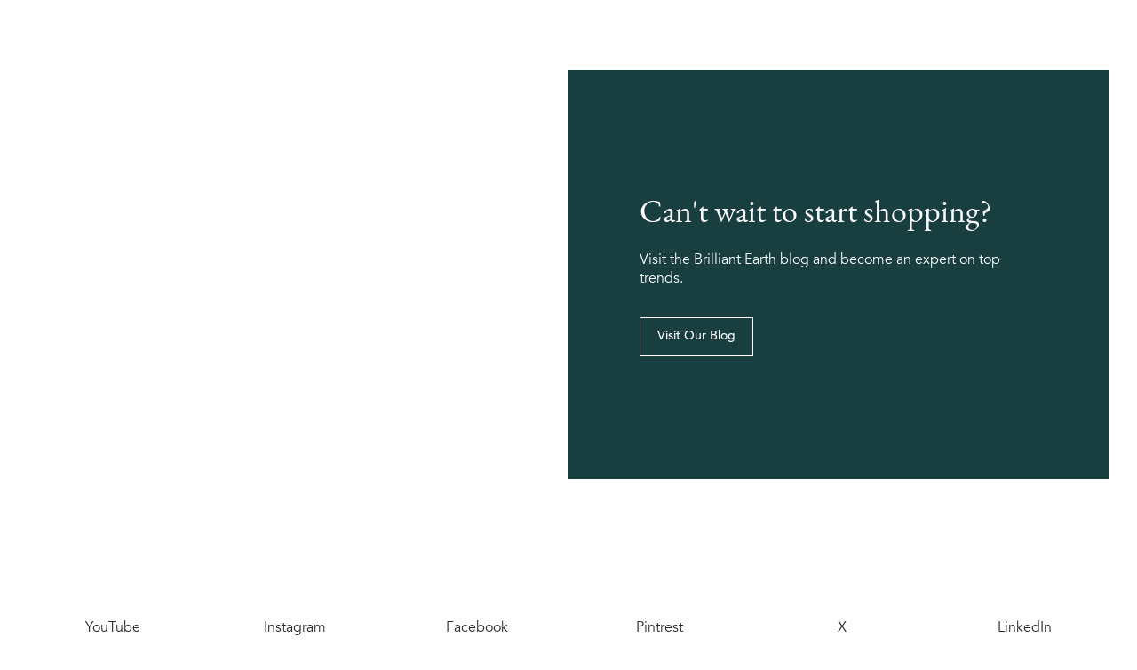

--- FILE ---
content_type: text/html; charset=utf-8
request_url: https://www.brilliantearth.com/en-au/news/sagittarius/
body_size: 79191
content:
<!DOCTYPE html><html lang="en"><head><script type="application/ld+json">{
    "@context": "https://schema.org/",
    "@type": "WebPage",
    "@id": "https://www.brilliantearth.com/en-au/news/sagittarius/#webpage",
    "url": "https://www.brilliantearth.com/en-au/news/sagittarius/",
    "name": "Sagittarius Zodiac Jewelry | Best Jewelry for Sagittarius Signs",
    "description": "Looking for jewelry, engagement rings, and wedding rings according to your Sagittarius zodiac sign? Read our guide to discover the best styles that are trending for Sagittarius.",
    "isPartOf": "https://www.brilliantearth.com/en-au/#website "
  }
  </script><script id="breadcrumb_schema" type="application/ld+json">{"@context":"https://schema.org","@type":"BreadcrumbList","itemListElement":[{"@type":"ListItem","position":1,"name":"Home","item":"https://www.brilliantearth.com/en-au/"},{"@type":"ListItem","position":2,"name":"Jewelry","item":"https://www.brilliantearth.com/en-au/jewelry/"},{"@type":"ListItem","position":3,"name":"Sagittarius Zodiac Jewelry Guide","item":"https://www.brilliantearth.com/en-au/news/sagittarius/"}]}</script><title>Sagittarius Zodiac Jewelry | Best Jewelry for Sagittarius Signs</title><meta charSet="utf-8"/><meta http-equiv="X-UA-Compatible" content="IE=edge"/><meta name="author" content=""/><meta content="Looking for jewelry, engagement rings, and wedding rings according to your Sagittarius zodiac sign? Read our guide to discover the best styles that are trending for Sagittarius." name="description"/><meta name="verify-v1" content="TmCKnCEalT7vIakqjsybZcH2Mrg+aTLG6pq9W6uMo7w="/><meta name="viewport" content="width=device-width, initial-scale=1"/><meta property="og:title" content="Brilliant Earth"/><meta property="og:type" content="website"/><meta property="og:url" content="https://www.brilliantearth.com"/><meta property="og:site_name" content="Brilliant Earth"/><meta property="og:image" content="https://css.brilliantearth.com/static/img/email/NL-Drop-Hint---ZV-RAST-(2)_19.jpg"/><meta property="fb:admins" content="2526520"/><meta name="google-site-verification" content="fjD2mwTgkChg9ACBGI4S_eG_0cU3c_CYUAeDYssLbqU"/><link rel="canonical" href="https://www.brilliantearth.com/en-au/news/sagittarius/"/><link rel="preload" href="https://image.brilliantearth.com/cdn-cgi/image/width=380,height=244,quality=100,format=auto/https://cdn.builder.io/api/v1/image/assets%2F9f2a69003c86470ea05deb9ecb9887be%2Fe50b994aa3874b2aa0021c74c4830793" as="image"/><link rel="preload" href="https://image.brilliantearth.com/cdn-cgi/image/width=760,height=488,quality=100,format=auto/https://cdn.builder.io/api/v1/image/assets%2F9f2a69003c86470ea05deb9ecb9887be%2Fe50b994aa3874b2aa0021c74c4830793" as="image"/><link rel="preload" href="https://image.brilliantearth.com/cdn-cgi/image/width=768,height=480,quality=100,format=auto/https://cdn.builder.io/api/v1/image/assets%2F9f2a69003c86470ea05deb9ecb9887be%2Fe50b994aa3874b2aa0021c74c4830793" as="image"/><link rel="preload" href="https://image.brilliantearth.com/cdn-cgi/image/width=1536,height=960,quality=100,format=auto/https://cdn.builder.io/api/v1/image/assets%2F9f2a69003c86470ea05deb9ecb9887be%2Fe50b994aa3874b2aa0021c74c4830793" as="image"/><link rel="preload" href="https://image.brilliantearth.com/cdn-cgi/image/width=1440,height=350,quality=100,format=auto/https://cdn.builder.io/api/v1/image/assets%2F9f2a69003c86470ea05deb9ecb9887be%2Fdd3e472b057a4b7baf81bb127e893a8d" as="image"/><link rel="preload" href="https://image.brilliantearth.com/cdn-cgi/image/width=2880,height=700,quality=100,format=auto/https://cdn.builder.io/api/v1/image/assets%2F9f2a69003c86470ea05deb9ecb9887be%2Fdd3e472b057a4b7baf81bb127e893a8d" as="image"/><script type="application/ld+json">{
  "@context": "https://schema.org",
  "@type": "FAQPage",
  "mainEntity": [
    {
      "@type": "Question",
      "name": "What colors work best for Sagittarius jewelry?",
      "acceptedAnswer": {
        "@type": "Answer",
        "text": "Sagittarius individuals are naturally drawn to vibrant, expansive colors that reflect their optimistic nature and connection to Jupiter. Rich blues (topaz and tanzanite), warm yellows (citrine), and the full spectrum of sapphire colors particularly complement Sagittarius' adventurous personality. These colors connect Sagittarians to their fire element and ruling planet Jupiter, enhancing their natural enthusiasm and philosophical outlook."
      }
    },
    {
      "@type": "Question",
      "name": "What metal complements a Sagittarius' energy best?",
      "acceptedAnswer": {
        "@type": "Answer",
        "text": "Yellow gold resonates most strongly with Sagittarius' warm, expansive energy and connection to fire. The rich color and global recognition of yellow gold complement Sagittarius' international perspective. For Sagittarians seeking a more contemporary look, white gold offers a neutral backdrop for the colorful gemstones they're often drawn to."
      }
    },
    {
      "@type": "Question",
      "name": "What's the perfect gift for a Sagittarius?",
      "acceptedAnswer": {
        "@type": "Answer",
        "text": "The perfect jewelry gift for a Sagittarius combines meaning with adventure. Consider a compass-inspired pendant featuring tanzanite that symbolizes their quest for truth, sapphire earrings in a color that represents a shared journey, or a bracelet incorporating elements from a significant travel experience. The key is selecting jewelry that connects to Sagittarius' personal philosophy or adventures — pieces that serve as both adornment and talisman for this freedom-loving, meaning-seeking sign."
      }
    }
  ]
}</script><meta name="next-head-count" content="24"/><link rel="preload" href="/bee2-ui/fonts/iconfont.woff2" as="font" crossorigin="anonymous"/><link rel="preload" href="/bee2-ui/fonts/AvenirRoman.woff2" as="font" crossorigin="anonymous"/><meta name="format-detection" content="telephone=no, date=no, email=no, address=no"/><link rel="icon" href="/bee2-ui/img/icon/ico-new/favicon.ico" type="image/x-icon"/><link rel="apple-touch-icon" href="/bee2-ui/img/icon/ico-new/apple-touch-icon.png"/><link rel="apple-touch-icon" sizes="57x57" href="/bee2-ui/img/icon/ico-new/apple-touch-icon-57x57.png"/><link rel="apple-touch-icon" sizes="72x72" href="/bee2-ui/img/icon/ico-new/apple-touch-icon-72x72.png"/><link rel="apple-touch-icon" sizes="76x76" href="/bee2-ui/img/icon/ico-new/apple-touch-icon-76x76.png"/><link rel="apple-touch-icon" sizes="114x114" href="/bee2-ui/img/icon/ico-new/apple-touch-icon-114x114.png"/><link rel="apple-touch-icon" sizes="120x120" href="/bee2-ui/img/icon/ico-new/apple-touch-icon-120x120.png"/><link rel="apple-touch-icon" sizes="144x144" href="/bee2-ui/img/icon/ico-new/apple-touch-icon-144x144.png"/><link rel="apple-touch-icon" sizes="152x152" href="/bee2-ui/img/icon/ico-new/apple-touch-icon-152x152.png"/><link rel="apple-touch-icon" sizes="180x180" href="/bee2-ui/img/icon/ico-new/apple-touch-icon-180x180.png"/><script id="global-vars" data-nscript="beforeInteractive">window.SALESFORCE_ORIGIN = 'https://brilliantearth.my.site.com';window.SALESFORCE_SCRT = 'https://brilliantearth.my.salesforce-scrt.com';window.SALESFORCE_ACCOUNT = '00D8b000002BiAh';window.SALESFORCE_CODE = '1718090818864'</script><link rel="preload" href="/_next/static/css/82d204d70a6da114.css?dpl=79c3b1ea59a7d315e4771bd5d10dde3d3dfbe48d" as="style"/><link rel="stylesheet" href="/_next/static/css/82d204d70a6da114.css?dpl=79c3b1ea59a7d315e4771bd5d10dde3d3dfbe48d" data-n-g=""/><noscript data-n-css=""></noscript><script defer="" nomodule="" src="/_next/static/chunks/polyfills-42372ed130431b0a.js?dpl=79c3b1ea59a7d315e4771bd5d10dde3d3dfbe48d"></script><script src="/bee2-ui/js/jquery.min.js" defer="" data-nscript="beforeInteractive"></script><script src="/bee2-ui/js/initials.js" defer="" data-nscript="beforeInteractive"></script><script defer="" src="/_next/static/chunks/7736.5fff96e0e2398c4b.79c3b1ea59a7d315e4771bd5d10dde3d3dfbe48d.js?dpl=79c3b1ea59a7d315e4771bd5d10dde3d3dfbe48d"></script><script defer="" src="/_next/static/chunks/269-b417e65d90017b03-79c3b1ea59a7d315e4771bd5d10dde3d3dfbe48d.js?dpl=79c3b1ea59a7d315e4771bd5d10dde3d3dfbe48d"></script><script defer="" src="/_next/static/chunks/1531.de11c9691312246f.79c3b1ea59a7d315e4771bd5d10dde3d3dfbe48d.js?dpl=79c3b1ea59a7d315e4771bd5d10dde3d3dfbe48d"></script><script defer="" src="/_next/static/chunks/9556.e340faafc956603d.79c3b1ea59a7d315e4771bd5d10dde3d3dfbe48d.js?dpl=79c3b1ea59a7d315e4771bd5d10dde3d3dfbe48d"></script><script defer="" src="/_next/static/chunks/464.f1e4a39889c64a92.79c3b1ea59a7d315e4771bd5d10dde3d3dfbe48d.js?dpl=79c3b1ea59a7d315e4771bd5d10dde3d3dfbe48d"></script><script defer="" src="/_next/static/chunks/564.e849a9a72d686228.79c3b1ea59a7d315e4771bd5d10dde3d3dfbe48d.js?dpl=79c3b1ea59a7d315e4771bd5d10dde3d3dfbe48d"></script><script defer="" src="/_next/static/chunks/8604.ef8da007aa2d0350.79c3b1ea59a7d315e4771bd5d10dde3d3dfbe48d.js?dpl=79c3b1ea59a7d315e4771bd5d10dde3d3dfbe48d"></script><script defer="" src="/_next/static/chunks/2796.14d2a07133ba8442.79c3b1ea59a7d315e4771bd5d10dde3d3dfbe48d.js?dpl=79c3b1ea59a7d315e4771bd5d10dde3d3dfbe48d"></script><script defer="" src="/_next/static/chunks/2850-5078b8b20ca6450d-79c3b1ea59a7d315e4771bd5d10dde3d3dfbe48d.js?dpl=79c3b1ea59a7d315e4771bd5d10dde3d3dfbe48d"></script><script defer="" src="/_next/static/chunks/8314-910ea02171a75a23-79c3b1ea59a7d315e4771bd5d10dde3d3dfbe48d.js?dpl=79c3b1ea59a7d315e4771bd5d10dde3d3dfbe48d"></script><script defer="" src="/_next/static/chunks/5032.3836c18e604849f8.79c3b1ea59a7d315e4771bd5d10dde3d3dfbe48d.js?dpl=79c3b1ea59a7d315e4771bd5d10dde3d3dfbe48d"></script><script defer="" src="/_next/static/chunks/7874.c546d8883b7dbc4e.79c3b1ea59a7d315e4771bd5d10dde3d3dfbe48d.js?dpl=79c3b1ea59a7d315e4771bd5d10dde3d3dfbe48d"></script><script defer="" src="/_next/static/chunks/7252.d613bb78d47bc3ee.79c3b1ea59a7d315e4771bd5d10dde3d3dfbe48d.js?dpl=79c3b1ea59a7d315e4771bd5d10dde3d3dfbe48d"></script><script defer="" src="/_next/static/chunks/4869.e537bf8167d462a3.79c3b1ea59a7d315e4771bd5d10dde3d3dfbe48d.js?dpl=79c3b1ea59a7d315e4771bd5d10dde3d3dfbe48d"></script><script defer="" src="/_next/static/chunks/3761.d6438ee0a0173b81.79c3b1ea59a7d315e4771bd5d10dde3d3dfbe48d.js?dpl=79c3b1ea59a7d315e4771bd5d10dde3d3dfbe48d"></script><script defer="" src="/_next/static/chunks/3910.903250dc7ace253d.79c3b1ea59a7d315e4771bd5d10dde3d3dfbe48d.js?dpl=79c3b1ea59a7d315e4771bd5d10dde3d3dfbe48d"></script><script src="/_next/static/chunks/webpack-57750563f4c010f4-79c3b1ea59a7d315e4771bd5d10dde3d3dfbe48d.js?dpl=79c3b1ea59a7d315e4771bd5d10dde3d3dfbe48d" defer=""></script><script src="/_next/static/chunks/framework-b8cd7df299cbbe71-79c3b1ea59a7d315e4771bd5d10dde3d3dfbe48d.js?dpl=79c3b1ea59a7d315e4771bd5d10dde3d3dfbe48d" defer=""></script><script src="/_next/static/chunks/main-c5387c98dfb57bc0-79c3b1ea59a7d315e4771bd5d10dde3d3dfbe48d.js?dpl=79c3b1ea59a7d315e4771bd5d10dde3d3dfbe48d" defer=""></script><script src="/_next/static/chunks/pages/_app-93178c2b4d5c8a51-79c3b1ea59a7d315e4771bd5d10dde3d3dfbe48d.js?dpl=79c3b1ea59a7d315e4771bd5d10dde3d3dfbe48d" defer=""></script><script src="/_next/static/chunks/9507-43ec36627b7e2df2-79c3b1ea59a7d315e4771bd5d10dde3d3dfbe48d.js?dpl=79c3b1ea59a7d315e4771bd5d10dde3d3dfbe48d" defer=""></script><script src="/_next/static/chunks/413-b07a1034a1fabe51-79c3b1ea59a7d315e4771bd5d10dde3d3dfbe48d.js?dpl=79c3b1ea59a7d315e4771bd5d10dde3d3dfbe48d" defer=""></script><script src="/_next/static/chunks/pages/%5B%5B...page%5D%5D-c1b1f9d8af4bcba3-79c3b1ea59a7d315e4771bd5d10dde3d3dfbe48d.js?dpl=79c3b1ea59a7d315e4771bd5d10dde3d3dfbe48d" defer=""></script><script src="/_next/static/79c3b1ea59a7d315e4771bd5d10dde3d3dfbe48d/_buildManifest.js?dpl=79c3b1ea59a7d315e4771bd5d10dde3d3dfbe48d" defer=""></script><script src="/_next/static/79c3b1ea59a7d315e4771bd5d10dde3d3dfbe48d/_ssgManifest.js?dpl=79c3b1ea59a7d315e4771bd5d10dde3d3dfbe48d" defer=""></script></head><body><div id="__next"><div class="outer tw-no-underline lg:tw-h-[32px] tw-font-base tw-overflow-hidden max-[1023px]:tw-pl-[16px] max-[1023px]:tw-pr-[16px] max-[767px]:tw-text-[10px] tw-text-[12px] tw-tracking-widest tw-min-h-[32px] tw-relative tw-pl-[32px] tw-pr-[32px]" style="background-color:#183E40"><div class="inner tw-relative tw-flex tw-flex-nowrap tw-justify-between tw-w-full tw-items-center tw-min-h-[30px] tw-gap-[10px] max-[1023px]:tw-h-[40px] tw-flex-1" data-ge-hide=""><div class="sc-b5fe91d7-0 frVLjo fader-container tw-relative tw-flex-1"><div class="fader-child tw-w-full tw-top-[0] tw-left-[0] selected active"><div style="color:rgba(255, 255, 255, 1);background-color:#183E40" data-event1-category="Top Bar" data-event1-action="Click" data-event1-label="Promotion Message" class="tw-no-underline tw-h-[40px] lg:tw-h-[32px] tw-font-book focus:tw-outline-none focus-visible:tw-outline-[-webkit-focus-ring-color] tw-cursor-pointer" role="link" tabindex="0" data-ge-hide=""><div class="site-top-alert tw-flex tw-justify-center tw-items-center tw-h-[40px] lg:tw-h-[32px]" style="background-color:#183E40"><div class="alert tw-tracking-widest tw-mb-0 tw-border-none tw-text-center tw-font-book !tw-px-0 !tw-py-[0px] large:!tw-py-[5px] tw-text-[10px] md:tw-text-[12px] tw-max-h-[2.66rem] tw-overflow-hidden tw-leading-[1.428571429]"><span class="tw-hidden md:tw-inline [&amp;_&gt;_div]:tw-inline" style="color:rgba(255, 255, 255, 1);text-decoration:none"><div class="sc-f3c2f520-0 lkzIqg"><div class="tw-font-book [&amp;_p]:tw-mb-0 [&amp;&gt;p&gt;a]:tw-underline [&amp;_h1]:tw-font-ebgaramond [&amp;_h1]:tw-normal-case [&amp;_h1]:tw-font-normal [&amp;_h1]:tw-text-garamond-extralarge-mobile [&amp;_h1]:desktop:tw-text-garamond-extralarge-desktop [&amp;_h1]:tw-mb-be-2 [&amp;_h2]:tw-font-ebgaramond [&amp;_h2]:tw-normal-case [&amp;_h2]:tw-font-normal [&amp;_h2]:tw-text-garamond-large-mobile [&amp;_h2]:desktop:tw-text-garamond-large-desktop [&amp;_h2]:tw-mb-be-2 [&amp;_h3]:tw-font-ebgaramond [&amp;_h3]:tw-normal-case [&amp;_h3]:tw-font-normal [&amp;_h3]:tw-text-garamond-medium-mobile [&amp;_h3]:desktop:tw-text-garamond-medium-desktop [&amp;_h3]:tw-mt-0 [&amp;_h3]:tw-mb-be-2 [&amp;_h4]:tw-font-[Avenir_Medium] [&amp;_h4]:tw-text-be-base [&amp;_h4]:desktop:tw-text-be-lg [&amp;_h4]:tw-normal-case [&amp;_h4]:tw-mb-be-2 [&amp;&gt;h5]:tw-font-[Avenir] [&amp;&gt;h5]:tw-normal-case [&amp;&gt;h5]:tw-mb-be-2 [&amp;&gt;h6]:tw-font-[Avenir] [&amp;&gt;h6]:tw-normal-case [&amp;&gt;h6]:tw-mb-be-2 [&amp;_strong]:tw-font-heavy [&amp;_strong]:tw-font-[400] tw-inline tw-tracking-widest tw-text-be-3xs md:tw-text-be-xs [&amp;_p]:tw-text-be-3xs [&amp;_p]:md:tw-text-be-xs [&amp;_p]:tw-font-base"><span style="font-family: 'Avenir Heavy';">ENDS SOON!</span> Receive up to $700 in Jewelry Value With All Purchases. Use Code <span style="font-family: 'Avenir Heavy';">GIVEAWAY</span> in Cart.</div></div></span><span class="md:tw-hidden [&amp;_&gt;_div]:tw-inline" style="color:rgba(255, 255, 255, 1);text-decoration:none"><div class="sc-f3c2f520-0 lkzIqg"><div class="tw-font-book [&amp;_p]:tw-mb-0 [&amp;&gt;p&gt;a]:tw-underline [&amp;_h1]:tw-font-ebgaramond [&amp;_h1]:tw-normal-case [&amp;_h1]:tw-font-normal [&amp;_h1]:tw-text-garamond-extralarge-mobile [&amp;_h1]:desktop:tw-text-garamond-extralarge-desktop [&amp;_h1]:tw-mb-be-2 [&amp;_h2]:tw-font-ebgaramond [&amp;_h2]:tw-normal-case [&amp;_h2]:tw-font-normal [&amp;_h2]:tw-text-garamond-large-mobile [&amp;_h2]:desktop:tw-text-garamond-large-desktop [&amp;_h2]:tw-mb-be-2 [&amp;_h3]:tw-font-ebgaramond [&amp;_h3]:tw-normal-case [&amp;_h3]:tw-font-normal [&amp;_h3]:tw-text-garamond-medium-mobile [&amp;_h3]:desktop:tw-text-garamond-medium-desktop [&amp;_h3]:tw-mt-0 [&amp;_h3]:tw-mb-be-2 [&amp;_h4]:tw-font-[Avenir_Medium] [&amp;_h4]:tw-text-be-base [&amp;_h4]:desktop:tw-text-be-lg [&amp;_h4]:tw-normal-case [&amp;_h4]:tw-mb-be-2 [&amp;&gt;h5]:tw-font-[Avenir] [&amp;&gt;h5]:tw-normal-case [&amp;&gt;h5]:tw-mb-be-2 [&amp;&gt;h6]:tw-font-[Avenir] [&amp;&gt;h6]:tw-normal-case [&amp;&gt;h6]:tw-mb-be-2 [&amp;_strong]:tw-font-heavy [&amp;_strong]:tw-font-[400] tw-inline tw-tracking-widest tw-text-be-3xs md:tw-text-be-xs [&amp;_p]:tw-text-be-3xs [&amp;_p]:md:tw-text-be-xs [&amp;_p]:tw-font-base"><span style="font-family: 'Avenir Heavy';">ENDS SOON! </span> Up to $700 in Jewelry Value With All Purchases. Use Code <span style="font-family: 'Avenir Heavy';">GIVEAWAY</span> in Cart.</div></div></span></div></div></div></div></div></div></div><a href="#" data-category="Button Click" data-action="Click" data-label="Top Button" data-acsb-clickable="true" data-acsb-navigable="true" tabindex="-1" data-acsb-now-navigable="false" aria-hidden="true" data-acsb-hidden="true" data-acsb-hover="true" role="button" style="display:none;text-decoration:underline" class="acsb-hover tw-fixed tw-z-[100] tw-w-[56px] tw-h-[56px] tw-right-[7px] tw-bottom-[27px] md:tw-right-[17px] md:tw-bottom-[36px] tw-hidden tw-cursor-pointer tw-outline-none focus:tw-outline-none"><img width="93" height="93" class="tw-w-full tw-h-full" src="/bee2-ui/img/backtop-button-icon-only.svg" alt="Back to top" role="img"/></a><div id="live-chat-tips-desktop"><i class="iconfont iconfont-close1 google-event-tracker" data-category="Pop Up Window" data-action="Select" data-label="LiveChat:Close" aria-label="Close" role="button" tabindex="0"></i><div class="ir261_settingpdp_livechat_popup" data-category="Pop Up Window" data-action="Select" data-label="LiveChat:Window" data-noninteract="true" role="button" tabindex="0"><h4>Have a question?</h4><p>We&#x27;re happy to help</p></div></div><div id="sfde-chat-wrapper-10" data-event1-action="Select" data-event1-category="Pop Up Window" data-event1-label="LiveChat:ChatButton" data-noninteract="false" class="live_chat_bubble_desktop_position"></div><div class="tw-relative tw-min-h-screen"><div class="sc-faaf3475-0 kTDZrY tw-block md:tw-hidden"><div class="king-navgation-mobile king-header-wrapper main-navbox-mobile-ab2 mobile-header-banner-height tw-h-[89px]"><div class="navbar"><div class="navbar-header"><div class="item"><button id="hamburger" type="button" class="navbar-toggle collapsed"><span class="sr-only">Toggle navigation</span><span class="icon-bar"></span><span class="icon-bar"></span><span class="icon-bar"></span></button></div><div class="item"><a id="our-showrooms" href="/stores/virtual-appointment/" class="ir234-make-appointment-link"><span class="sr-only">Virtual Appointment</span><i aria-hidden="true" class="iconfont iconfont-tv"></i><span class="sr-only">our showrooms</span><span class="hidden-xs-inline visit">Virtual Appointment</span></a></div><div class="item item-logo"><div id="site-logo"><a href="/"><img alt="Brilliant earth Logo" role="img" loading="lazy" width="135" height="13" decoding="async" data-nimg="1" class="" style="color:transparent" src="/bee2-ui/img/icon/svg/logo-new-20years-v2.svg"/></a></div></div><div class="item"><a id="header-telephone-xs" class="phone_click" href="tel:+" aria-label="Contact us " data-event1-category="Header" data-event1-action="Click" data-event1-label="Call Us_Other"><i class="iconfont iconfont-tel1"></i></a></div><div class="item"><a id="mybag-toggler" href="/shop/cart/" aria-label="Shopping Bag"><i class="iconfont iconfont-bag"></i></a></div></div></div><div class="main-search-mobile-ab2"><div class="home-search-mobile-wrap" id="search-panel-mobile"><div class="wrapper"><div class="tw-flex tw-relative"><div class="tw-w-full"><form id="mobile-form" action="/search/" method="get" class="input-group input-group-sm home-search-mobile ng-scope ng-pristine ng-valid"><input id="mobile-input" type="text" class="inner-search-input form-control placeholder searchspring-query ng-scope tw-font-book" autoComplete="off" name="q" placeholder="Search" aria-label="Search" spellcheck="false"/><span class="input-group-btn"><button type="submit" class="btn btn-default iconfont iconfont-search" aria-label="Submit Search"></button></span></form></div></div></div></div></div></div><nav class="king-menu-mobile mm-slideout mm-menu mm-border-offset mm-offcanvas"></nav><div class="mm-blocker mm-slideout" aria-hidden="true"></div></div><div class="king-header tw-hidden md:tw-block"><div class="wrapper container1170"><div class="row cn-row"><div class="king-quick-help king-header-serves"><ul class="list-inline contact-us"><li class="mr-4"></li></ul></div><div class="king-header-navgation tw-static"><div id="king-site-logo"><a href="/"><img alt="Brilliant earth Logo" role="img" loading="lazy" width="360" height="16.77" decoding="async" data-nimg="1" class="img-responsive center-block" style="color:transparent" src="/bee2-ui/img/icon/svg/logo-new-20years-v2.svg"/></a></div><ul class="king-navgation list-inline selected-navigation-color avenir-roman"><li><a class="nav-menu-item js-activated tw-font-nav-link hover:tw-no-underline" href="/engagement-rings/" data-category="Top Navigation" data-action="Click" data-label="Engagement Rings" data-noninteract="false">ENGAGEMENT RINGS</a><div class="subnav-content dropdown-menu"><div class="wrapper container1170"><div class="row cn-row"><div class="desktop:tw-w-3/12 tw-px-[10px] subnav-item "><div><div class="h2 !tw-font-heavy" style="text-transform:none"><a href="/engagement-rings/shop-all/" data-category="Top Navigation" data-action="Click" data-label="Engagement:Create Your Own Diamond Ring">DESIGN YOUR OWN ENGAGEMENT RING</a></div><ul class="nav"><li><a href="/engagement-rings/shop-all/" data-category="Top Navigation" data-action="Click" data-label="Engagement:Start with a Setting"><i class="iconking-setting"></i>Start with a Setting</a></li><li><a href="/engagement-rings/start-with-a-diamond/" data-category="Top Navigation" data-action="Click" data-label="Engagement:Start with a Diamond"><i class="iconking-diamond"></i>Start with a Natural Diamond</a></li><li><a href="/engagement-rings/start-with-a-diamond/lab/" data-category="Top Navigation" data-action="Click" data-label="Engagement:Start with a Lab Diamond"><i class="iconking-lab-diamond"></i>Start with a Lab Grown Diamond</a></li><li><a href="/gemstones/shop-all/?nav=1" data-category="Top Navigation" data-action="Click" data-label="Engagement:Start with a Gemstone"><i class="iconking-gemstone"></i>Start with a Gemstone</a></li><li><a href="/engagement-rings/sets/" data-category="Top Navigation" data-action="Click" data-label="Engagement:Bridal Sets"><i class="iconking-bridal-set"></i>Start with a Bridal Set</a></li></ul></div><div><div class="h2 !tw-font-heavy" style="text-transform:none">SHOP BY SHAPE</div><ul class="nav"><li class="li-half"><a href="/engagement-rings/oval/" data-category="Top Navigation" data-action="Click" data-label="Engagement:Oval"><i class="iconking-oval"></i>Oval</a></li><li class="li-half"><a href="/engagement-rings/marquise/" data-category="Top Navigation" data-action="Click" data-label="Engagement:Marquise"><i class="iconking-marquise"></i>Marquise</a></li><li class="li-half"><a href="/engagement-rings/emerald-cut/" data-category="Top Navigation" data-action="Click" data-label="Engagement:Emerald Shape"><i class="iconking-emerald"></i>Emerald</a></li><li class="li-half"><a href="/engagement-rings/radiant-cut/" data-category="Top Navigation" data-action="Click" data-label="Engagement:Radiant"><i class="iconking-radiant"></i>Radiant</a></li><li class="li-half"><a href="/engagement-rings/round/" data-category="Top Navigation" data-action="Click" data-label="Engagement:Round"><i class="iconking-round"></i>Round</a></li><li class="li-half"><a href="/engagement-rings/cushion-cut/" data-category="Top Navigation" data-action="Click" data-label="Engagement:Cushion"><i class="iconking-cushion"></i>Cushion</a></li><li class="li-half"><a href="/engagement-rings/pear-shaped/" data-category="Top Navigation" data-action="Click" data-label="Engagement:Pear"><i class="iconking-pear"></i>Pear</a></li><li class="li-half"><a href="/engagement-rings/princess-cut/" data-category="Top Navigation" data-action="Click" data-label="Engagement:Princess"><i class="iconking-princess"></i>Princess</a></li><li class="li-half"><a href="/engagement-rings/asscher-cut/" data-category="Top Navigation" data-action="Click" data-label="Engagement:Asscher"><i class="iconking-asscher"></i>Asscher</a></li><li class="li-half"><a href="/engagement-rings/heart/" data-category="Top Navigation" data-action="Click" data-label="Engagement:Heart"><i class="iconking-heart"></i>Heart</a></li></ul></div><div><div class="h2 !tw-font-heavy" style="text-transform:none"><a href="/engagement-rings/shop-all/" data-category="Top Nav" data-action="Click" data-label="Engagement:Shop All Engagement Rings">Shop All Engagement Rings &gt;</a></div><ul class="nav"></ul></div></div><div class="desktop:tw-w-3/12 tw-px-[10px] subnav-item "><div><div class="h2 !tw-font-heavy" style="text-transform:none">ENGAGEMENT RING STYLES</div><ul class="nav"><li><a href="/engagement-rings/solitaire/" data-category="Top Navigation" data-action="Click" data-label="Engagement:Solitaire">Solitaire</a></li><li><a href="/engagement-rings/three-stone/" data-category="Top Navigation" data-action="Click" data-label="Engagement:Three Stone">Three Stone</a></li><li><a href="/engagement-rings/nature-inspired/" data-category="Top Navigation" data-action="Click" data-label="Engagement:Nature Inspired">Nature-Inspired</a></li><li><a href="/engagement-rings/hidden-halo/" data-category="Top Navigation" data-action="Click" data-label="Engagement:Hidden Halo">Hidden Halo</a></li><li><a href="/engagement-rings/vintage/" data-category="Top Navigation" data-action="Click" data-label="Engagement:Antique &amp; Vintage">Antique &amp; Vintage</a></li><li><a href="/engagement-rings/halo/" data-category="Top Navigation" data-action="Click" data-label="Engagement:Halo">Halo</a></li></ul></div><div><div class="h2 !tw-font-heavy" style="text-transform:none"><a href="/gemstones/shop-all/" data-category="Top Navigation" data-action="Top Navigation" data-label="Engagement:Gemstone Engagement Rings">GEMSTONE ENGAGEMENT RINGS</a></div><ul class="nav"><li><a href="/gemstones/moissanite/" data-category="Top Navigation" data-action="Click" data-label="Engagement:Moissanite Rings">Moissanite</a></li><li><a href="/gemstones/sapphire/" data-category="Top Navigation" data-action="Click" data-label="Engagement:Sapphire Rings">Sapphire</a></li><li><a href="/gemstones/emerald/" data-category="Top Navigation" data-action="Click" data-label="Engagement:Emerald Rings">Emerald</a></li><li><a href="/gemstones/aquamarine/" data-category="Top Navigation" data-action="Click" data-label="Engagement:Aquamarine Rings">Aquamarine</a></li><li><a href="/gemstones/morganite/" data-category="Top Navigation" data-action="Click" data-label="Engagement:Morganite Rings">Morganite</a></li></ul></div></div><div class="desktop:tw-w-3/12 tw-px-[10px] subnav-item "><div><div class="h2 !tw-font-heavy" style="text-transform:none">FEATURED</div><ul class="nav"><li><a href="/engagement-rings/ready-to-ship/" data-category="Top Navigation" data-action="Click" data-label="Engagement:Ready to Ship Engagement Rings">Ready to Ship Engagement Rings</a></li><li><a href="/engagement-rings/best/" data-category="Top Navigation" data-action="Click" data-label="Engagement:Top Twenty">Top 20 Engagement Rings</a></li><li><a href="/jewelry/collections/signature/" data-category="Top Navigation" data-action="Click" data-label="Engagement:Exclusive Design Collection">Signature Collections</a></li><li><a href="/engagement-rings/mens/" data-category="Top Navigation" data-action="Click" data-label="Engagement:Men&#x27;s Engagement Rings">Men&#x27;s Engagement Rings</a></li><li><a href="/engagement-rings/custom/" data-category="Top Navigation" data-action="Click" data-label="Engagement:Custom Engagement Rings">Custom Engagement Rings</a></li><li><a href="/jewelry/collections/20th-anniversary/" data-category="Top Navigation" data-action="Click" data-label="Engagement:20th Anniversary Collection">20th Anniversary Collection</a></li><li><a href="/jewelry/collections/tacori/" data-category="Top Navigation" data-action="Click" data-label="Engagement:Tacori Collection">Tacori Collection</a></li></ul></div></div><div class="desktop:tw-w-3/12 tw-px-[10px] subnav-item categorybg"><div><div class="h2 !tw-font-heavy" style="text-transform:none">THE BRILLIANT EARTH DIFFERENCE</div><ul class="nav"><li><a href="/weve-got-you-covered/" data-category="Top Navigation" data-action="Click" data-label="Engagement:We’ve Got You Covered">We’ve Got You Covered</a></li><li><a href="/about/mission/transparency/" data-category="Top Navigation" data-action="Click" data-label="Engagement:Beyond Conflict Free™ Diamonds">Diamond Transparency</a></li><li><a href="/about/mission/sustainability/" data-category="Top Navigation" data-action="Click" data-label="Engagement:Sustainability">Repurposed Gold</a></li><li><a href="/diamond/rethink/" data-category="Top Navigation" data-action="Click" data-label="Engagement:Diamond Innovation">20 Years of Diamond Innovation</a></li><li><a href="/about/mission/" data-category="Top Navigation" data-action="Click" data-label="Engagement:Our Mission">Our Mission</a></li></ul></div><div><div class="h2 !tw-font-heavy" style="text-transform:none"><a href="/engagement-rings/buying-guide/" data-label="Engagement:Engagement Ring Guide">ENGAGEMENT RING GUIDES</a></div><ul class="nav"><li><a href="/engagement-rings/buying-guide/styles/" data-category="Top Navigation" data-action="Click" data-label="Engagement:Engagement Ring Style Guide">Engagement Ring Styles &amp; Setting Types</a></li><li><a href="/engagement-rings/buying-guide/budget/" data-category="Top Navigation" data-action="Click" data-label="Engagement:How Much to Spend on an Engagement Ring">How Much to Spend on an Engagement Ring</a></li><li><a href="/engagement-rings/buying-guide/precious-metals/" data-category="Top Navigation" data-action="Click" data-label="Engagement:Precious Metal Guide">Platinum vs. Gold</a></li><li><a href="/jewelry/buying-guide/ring-size/" data-category="Top Navigation" data-action="Click" data-label="Engagement:Find Your Ring Size">Free Ring Sizer</a></li><li><a href="/engagement-rings/buying-guide/trends/" data-category="Top Navigation" data-action="Click" data-label="Engagement:2024 Engagement Ring Trends">Engagement Ring Trends 2026</a></li></ul></div></div><div class="desktop:tw-w-3/12 tw-px-[10px] recomment"><div class="subnav-three-ad"><a href="/engagement-rings/ready-to-ship/" data-category="Top Navigation" data-action="Click" data-label="Engagement:Feature Image" data-noninteract="false"><img alt="Ready to ship diamond engagement rings." loading="lazy" width="214" height="250" decoding="async" data-nimg="1" style="color:transparent;width:100%;height:auto" sizes="100vw" srcSet="/_next/image/?url=https%3A%2F%2Fcdn.builder.io%2Fapi%2Fv1%2Fimage%2Fassets%252F9f2a69003c86470ea05deb9ecb9887be%252Fd108ed1ae7084769a943d81f456846a9&amp;w=640&amp;q=75&amp;dpl=79c3b1ea59a7d315e4771bd5d10dde3d3dfbe48d 640w, /_next/image/?url=https%3A%2F%2Fcdn.builder.io%2Fapi%2Fv1%2Fimage%2Fassets%252F9f2a69003c86470ea05deb9ecb9887be%252Fd108ed1ae7084769a943d81f456846a9&amp;w=750&amp;q=75&amp;dpl=79c3b1ea59a7d315e4771bd5d10dde3d3dfbe48d 750w, /_next/image/?url=https%3A%2F%2Fcdn.builder.io%2Fapi%2Fv1%2Fimage%2Fassets%252F9f2a69003c86470ea05deb9ecb9887be%252Fd108ed1ae7084769a943d81f456846a9&amp;w=828&amp;q=75&amp;dpl=79c3b1ea59a7d315e4771bd5d10dde3d3dfbe48d 828w, /_next/image/?url=https%3A%2F%2Fcdn.builder.io%2Fapi%2Fv1%2Fimage%2Fassets%252F9f2a69003c86470ea05deb9ecb9887be%252Fd108ed1ae7084769a943d81f456846a9&amp;w=1080&amp;q=75&amp;dpl=79c3b1ea59a7d315e4771bd5d10dde3d3dfbe48d 1080w, /_next/image/?url=https%3A%2F%2Fcdn.builder.io%2Fapi%2Fv1%2Fimage%2Fassets%252F9f2a69003c86470ea05deb9ecb9887be%252Fd108ed1ae7084769a943d81f456846a9&amp;w=1200&amp;q=75&amp;dpl=79c3b1ea59a7d315e4771bd5d10dde3d3dfbe48d 1200w, /_next/image/?url=https%3A%2F%2Fcdn.builder.io%2Fapi%2Fv1%2Fimage%2Fassets%252F9f2a69003c86470ea05deb9ecb9887be%252Fd108ed1ae7084769a943d81f456846a9&amp;w=1920&amp;q=75&amp;dpl=79c3b1ea59a7d315e4771bd5d10dde3d3dfbe48d 1920w, /_next/image/?url=https%3A%2F%2Fcdn.builder.io%2Fapi%2Fv1%2Fimage%2Fassets%252F9f2a69003c86470ea05deb9ecb9887be%252Fd108ed1ae7084769a943d81f456846a9&amp;w=2048&amp;q=75&amp;dpl=79c3b1ea59a7d315e4771bd5d10dde3d3dfbe48d 2048w, /_next/image/?url=https%3A%2F%2Fcdn.builder.io%2Fapi%2Fv1%2Fimage%2Fassets%252F9f2a69003c86470ea05deb9ecb9887be%252Fd108ed1ae7084769a943d81f456846a9&amp;w=3840&amp;q=75&amp;dpl=79c3b1ea59a7d315e4771bd5d10dde3d3dfbe48d 3840w" src="/_next/image/?url=https%3A%2F%2Fcdn.builder.io%2Fapi%2Fv1%2Fimage%2Fassets%252F9f2a69003c86470ea05deb9ecb9887be%252Fd108ed1ae7084769a943d81f456846a9&amp;w=3840&amp;q=75&amp;dpl=79c3b1ea59a7d315e4771bd5d10dde3d3dfbe48d"/></a></div></div></div></div><div class="categorybgcolor"></div></div></li><li><a class="nav-menu-item js-activated tw-font-nav-link hover:tw-no-underline" href="/wedding-rings/" data-category="Top Navigation" data-action="Click" data-label="Wedding Rings" data-noninteract="false">WEDDING RINGS</a><div class="subnav-content dropdown-menu"><div class="wrapper container1170"><div class="row cn-row"><div class="desktop:tw-w-3/12 tw-px-[10px] subnav-item "><div><div class="h2 !tw-font-heavy" style="text-transform:none"><a href="/wedding-rings/womens/" data-category="Top Navigation" data-action="Click" data-label="Wedding:Women">WOMEN</a></div><ul class="nav"><li><a href="/wedding-rings/womens/" data-category="Top Navigation" data-action="Click" data-label="Wedding:Women&#x27;s Wedding Rings">Women&#x27;s Wedding Rings</a></li><li><a href="/jewelry/rings/stackable/design-your-own/" data-category="Top Navigation" data-action="Click" data-label="Wedding:Create Your Own Ring Stack">Design Your Own Ring Stack</a></li><li><a href="/wedding-rings/matching/" data-category="Top Navigation" data-action="Click" data-label="Wedding:Find My Matching Wedding Ring">Find My Matching Wedding Ring</a></li><li><a href="/wedding-rings/womens/diamond/" data-category="Top Navigation" data-action="Click" data-label="Wedding:Diamond Rings">Diamond Rings</a></li><li><a href="/engagement-rings/sets/" data-category="Top Navigation" data-action="Click" data-label="Wedding:Wedding Ring Sets">Wedding Ring Sets</a></li><li><a href="/jewelry/rings/eternity/" data-category="Top Navigation" data-action="Click" data-label="Wedding:Eternity Rings">Eternity Rings</a></li><li><a href="/gifts/anniversary/rings/" data-category="Top Navigation" data-action="Click" data-label="Wedding:Anniversary Rings">Anniversary Rings</a></li><li><a href="/wedding-rings/womens/curved/" data-category="Top Navigation" data-action="Click" data-label="Wedding:Curved Rings">Curved Rings</a></li><li><a href="/wedding-rings/womens/bezel/" data-category="Top Navigation" data-action="Click" data-label="Wedding:Bezel Rings">Bezel Rings</a></li></ul></div><div><div class="h2 !tw-font-heavy" style="text-transform:none"><a href="/wedding-rings/shop-all/" data-category="Top Navigation" data-action="Click" data-label="Wedding:Shop All Wedding Rings">Shop All Wedding Rings &gt;</a></div><ul class="nav"></ul></div></div><div class="desktop:tw-w-3/12 tw-px-[10px] subnav-item "><div><div class="h2 !tw-font-heavy" style="text-transform:none"><a href="/wedding-rings/mens/" data-category="Top Navigation" data-action="Click" data-label="Wedding:Men">MEN</a></div><ul class="nav"><li><a href="/wedding-rings/mens/" data-category="Top Navigation" data-action="Click" data-label="Wedding:Men&#x27;s Wedding Rings">Men&#x27;s Wedding Bands</a></li><li><a href="/wedding-rings/mens/classic/" data-category="Top Navigation" data-action="Click" data-label="Wedding:Classic Rings">Classic Bands</a></li><li><a href="/engagement-rings/mens/" data-category="Top Navigation" data-action="Click" data-label="Wedding:Men&#x27;s Engagement Rings">Men&#x27;s Engagement Rings</a></li><li><a href="/wedding-rings/mens/custom/" data-category="Top Navigation" data-action="Click" data-label="Wedding:Customize Your Own Ring">Customize Your Own Ring</a></li><li><a href="/wedding-rings/mens/diamond/" data-category="Top Navigation" data-action="Click" data-label="Wedding:Diamonds &amp; Gemstones">Diamond Bands</a></li><li><a href="/wedding-rings/mens/matte/" data-category="Top Navigation" data-action="Click" data-label="Wedding:Matte Rings">Matte Bands</a></li><li><a href="/wedding-rings/mens/hammered/" data-category="Top Navigation" data-action="Click" data-label="Wedding:Textured Rings">Hammered Bands</a></li><li><a href="/jewelry/mens/" data-category="Top Navigation" data-action="Click" data-label="Wedding:Men&#x27;s Jewelry">Men&#x27;s Jewelry</a></li></ul></div></div><div class="desktop:tw-w-3/12 tw-px-[10px] subnav-item "><div><div class="h2 !tw-font-heavy" style="text-transform:none">WOMEN&#x27;S BY METAL</div><ul class="nav"><li><a href="/wedding-rings/womens/platinum/" data-category="Top Navigation" data-action="Click" data-label="Wedding:Platinum (Women)">Platinum</a></li><li><a href="/wedding-rings/womens/yellow-gold/" data-category="Top Navigation" data-action="Click" data-label="Wedding:Yellow Gold (Women)">Yellow Gold</a></li><li><a href="/wedding-rings/womens/white-gold/" data-category="Top Navigation" data-action="Click" data-label="Wedding:White Gold (Women)">White Gold</a></li><li><a href="/wedding-rings/womens/rose-gold/" data-category="Top Navigation" data-action="Click" data-label="Wedding:Rose Gold (Women)">Rose Gold</a></li></ul></div></div><div class="desktop:tw-w-3/12 tw-px-[10px] subnav-item "><div><div class="h2 !tw-font-heavy" style="text-transform:none">MEN&#x27;S BY METAL</div><ul class="nav"><li><a href="/wedding-rings/mens/platinum/" data-category="Top Navigation" data-action="Click" data-label="Wedding:Platinum (Men)">Platinum</a></li><li><a href="/wedding-rings/mens/yellow-gold/" data-category="Top Navigation" data-action="Click" data-label="Wedding:Yellow Gold (Men)">Yellow Gold</a></li><li><a href="/wedding-rings/mens/tungsten/" data-category="Top Navigation" data-action="Click" data-label="Wedding:Tungsten (Men)">Tungsten</a></li><li><a href="/wedding-rings/mens/meteorite/" data-category="Top Navigation" data-action="Click" data-label="Wedding:Meteorite (Men)">Meteorite</a></li><li><a href="/wedding-rings/mens/white-gold/" data-category="Top Navigation" data-action="Click" data-label="Wedding:White Gold (Men)">White Gold</a></li><li><a href="/wedding-rings/mens/tantalum/" data-category="Top Navigation" data-action="Click" data-label="Wedding:Tantalum (Men)">Tantalum</a></li><li><a href="/wedding-rings/mens/rose-gold/" data-category="Top Navigation" data-action="Click" data-label="Wedding:Rose Gold (Men)">Rose Gold</a></li></ul></div></div><div class="desktop:tw-w-3/12 tw-px-[10px] subnav-item categorybg"><div><div class="h2 !tw-font-heavy" style="text-transform:none">FEATURED</div><ul class="nav"><li><a href="/wedding-rings/womens/best/" data-category="Top Navigation" data-action="Click" data-label="Wedding:Top Twenty (Women)">Top 20 Women&#x27;s Rings</a></li><li><a href="/wedding-rings/mens/best/" data-category="Top Navigation" data-action="Click" data-label="Wedding:Top Twenty (Men)">Top 20 Men&#x27;s Bands</a></li><li><a href="/wedding-rings/couples/" data-category="Top Navigation" data-action="Click" data-label="Wedding:Couple Rings">Couple Rings</a></li><li><a href="/jewelry/rings/gender-neutral/" data-category="Top Navigation" data-action="Click" data-label="Wedding:Gender Neutral Rings">Gender Neutral Rings</a></li><li><a href="/jewelry/collections/signature/" data-category="Top Navigation" data-action="Click" data-label="Wedding:Exclusive Design Collection">Signature Collections</a></li></ul></div><div><div class="h2 !tw-font-heavy" style="text-transform:none"><a href="/wedding-rings/buying-guide/" data-label="Wedding:Wedding Ring Guide">WEDDING BAND GUIDES</a></div><ul class="nav"><li><a href="/news/how-to-match-a-wedding-band-to-your-engagement-ring/" data-category="Top Navigation" data-action="Click" data-label="Wedding:How to Pick a Wedding Band for Your Engagement Ring">How to Pick a Wedding Band for Your Engagement Ring</a></li><li><a href="/wedding-rings/buying-guide/engraving/" data-category="Top Navigation" data-action="Click" data-label="Wedding:Ring Engraving Guide">Ring Engraving Ideas</a></li><li><a href="/wedding-rings/buying-guide/trends/" data-category="Top Navigation" data-action="Click" data-label="Wedding:2024 Wedding Ring Trends">Wedding Ring Trends 2026</a></li><li><a href="/wedding-rings/buying-guide/budget/" data-category="Top Navigation" data-action="Click" data-label="Wedding:Wedding Ring Budget Guide">How Much Should a Wedding Ring Cost?</a></li></ul></div></div><div class="desktop:tw-w-3/12 tw-px-[10px] recomment"><div class="subnav-three-ad"><a href="/wedding-rings/womens/" data-category="Top Navigation" data-action="Click" data-label="Wedding:Feature Image" data-noninteract="false"><img alt="Stack of diamond wedding rings." loading="lazy" width="214" height="250" decoding="async" data-nimg="1" style="color:transparent;width:100%;height:auto" sizes="100vw" srcSet="/_next/image/?url=https%3A%2F%2Fcdn.builder.io%2Fapi%2Fv1%2Fimage%2Fassets%252F9f2a69003c86470ea05deb9ecb9887be%252F794dcf1378284e25871d9e0fa21cbe9f&amp;w=640&amp;q=75&amp;dpl=79c3b1ea59a7d315e4771bd5d10dde3d3dfbe48d 640w, /_next/image/?url=https%3A%2F%2Fcdn.builder.io%2Fapi%2Fv1%2Fimage%2Fassets%252F9f2a69003c86470ea05deb9ecb9887be%252F794dcf1378284e25871d9e0fa21cbe9f&amp;w=750&amp;q=75&amp;dpl=79c3b1ea59a7d315e4771bd5d10dde3d3dfbe48d 750w, /_next/image/?url=https%3A%2F%2Fcdn.builder.io%2Fapi%2Fv1%2Fimage%2Fassets%252F9f2a69003c86470ea05deb9ecb9887be%252F794dcf1378284e25871d9e0fa21cbe9f&amp;w=828&amp;q=75&amp;dpl=79c3b1ea59a7d315e4771bd5d10dde3d3dfbe48d 828w, /_next/image/?url=https%3A%2F%2Fcdn.builder.io%2Fapi%2Fv1%2Fimage%2Fassets%252F9f2a69003c86470ea05deb9ecb9887be%252F794dcf1378284e25871d9e0fa21cbe9f&amp;w=1080&amp;q=75&amp;dpl=79c3b1ea59a7d315e4771bd5d10dde3d3dfbe48d 1080w, /_next/image/?url=https%3A%2F%2Fcdn.builder.io%2Fapi%2Fv1%2Fimage%2Fassets%252F9f2a69003c86470ea05deb9ecb9887be%252F794dcf1378284e25871d9e0fa21cbe9f&amp;w=1200&amp;q=75&amp;dpl=79c3b1ea59a7d315e4771bd5d10dde3d3dfbe48d 1200w, /_next/image/?url=https%3A%2F%2Fcdn.builder.io%2Fapi%2Fv1%2Fimage%2Fassets%252F9f2a69003c86470ea05deb9ecb9887be%252F794dcf1378284e25871d9e0fa21cbe9f&amp;w=1920&amp;q=75&amp;dpl=79c3b1ea59a7d315e4771bd5d10dde3d3dfbe48d 1920w, /_next/image/?url=https%3A%2F%2Fcdn.builder.io%2Fapi%2Fv1%2Fimage%2Fassets%252F9f2a69003c86470ea05deb9ecb9887be%252F794dcf1378284e25871d9e0fa21cbe9f&amp;w=2048&amp;q=75&amp;dpl=79c3b1ea59a7d315e4771bd5d10dde3d3dfbe48d 2048w, /_next/image/?url=https%3A%2F%2Fcdn.builder.io%2Fapi%2Fv1%2Fimage%2Fassets%252F9f2a69003c86470ea05deb9ecb9887be%252F794dcf1378284e25871d9e0fa21cbe9f&amp;w=3840&amp;q=75&amp;dpl=79c3b1ea59a7d315e4771bd5d10dde3d3dfbe48d 3840w" src="/_next/image/?url=https%3A%2F%2Fcdn.builder.io%2Fapi%2Fv1%2Fimage%2Fassets%252F9f2a69003c86470ea05deb9ecb9887be%252F794dcf1378284e25871d9e0fa21cbe9f&amp;w=3840&amp;q=75&amp;dpl=79c3b1ea59a7d315e4771bd5d10dde3d3dfbe48d"/></a></div></div></div></div><div class="categorybgcolor"></div></div></li><li><a class="nav-menu-item js-activated tw-font-nav-link hover:tw-no-underline" href="/diamond/" data-category="Top Navigation" data-action="Click" data-label="Diamonds" data-noninteract="false">DIAMONDS</a><div class="subnav-content dropdown-menu"><div class="wrapper container1170"><div class="row cn-row"><div class="desktop:tw-w-3/12 tw-px-[10px] subnav-item "><div><div class="h2 !tw-font-heavy" style="text-transform:none"><a href="/diamond/shop-all/" data-category="Top Navigation" data-action="Click" data-label="Diamonds:Search Natural Diamonds">Shop Natural Diamonds &gt;</a></div><ul class="nav"></ul></div><div><div class="h2 !tw-font-heavy" style="text-transform:none"><a href="/lab-grown-diamonds/" data-category="Top Navigation" data-action="Click" data-label="Diamonds:Search Lab Diamonds">Shop Lab Grown Diamonds &gt;</a></div><ul class="nav"></ul></div><div><div class="h2 !tw-font-heavy" style="text-transform:none"><a href="/engagement-rings/shop-all/" data-category="Top Navigation" data-action="Click" data-label="Diamonds:Create Your Own Diamond Ring">DESIGN YOUR OWN ENGAGEMENT RING</a></div><ul class="nav"><li><a href="/engagement-rings/start-with-a-diamond/" data-category="Top Navigation" data-action="Click" data-label="Diamonds:Start with a Diamond"><i class="iconking-diamond"></i>Start with a Natural Diamond</a></li><li><a href="/engagement-rings/start-with-a-diamond/lab/" data-category="Top Navigation" data-action="Click" data-label="Diamonds:Start with a Lab Diamond"><i class="iconking-lab-diamond"></i>Start with a Lab Grown Diamond</a></li><li><a href="/engagement-rings/shop-all/" data-category="Top Navigation" data-action="Click" data-label="Diamonds:Start with a Setting"><i class="iconking-setting"></i>Start with a Setting</a></li><li><a href="/engagement-rings/sets/" data-category="Top Navigation" data-action="Click" data-label="Diamonds:Bridal Sets"><i class="iconking-bridal-set"></i>Start with a Bridal Set</a></li><li><a href="/diamond/colored/" data-category="Top Navigation" data-action="Click" data-label="Diamonds:Colored Diamonds">Colored Diamonds</a></li><li><a href="/lab-grown-diamonds/colored/" data-category="Top Navigation" data-action="Click" data-label="Diamonds:Lab Colored Diamonds">Lab Colored Diamonds</a></li><li><a href="/engagement-rings/ready-to-ship/" data-category="Top Navigation" data-action="Click" data-label="Diamonds:Ready to Ship Engagement Rings">Ready to Ship Engagement Rings</a></li><li><a href="/lab-grown-diamonds/custom-cut/" data-category="Top Navigation" data-action="Click" data-label="Diamonds:Custom Cut Lab Grown Diamonds">Custom Cut Lab Grown Diamonds</a></li></ul></div></div><div class="desktop:tw-w-3/12 tw-px-[10px] subnav-item "><div><div class="h2 !tw-font-heavy" style="text-transform:none">SHOP DIAMONDS BY SHAPE</div><ul class="nav"><li class="li-half"><a href="/diamond/round/" data-category="Top Navigation" data-action="Click" data-label="Diamonds:Round"><i class="iconking-round"></i>Round</a></li><li class="li-half"><a href="/diamond/emerald-cut/" data-category="Top Navigation" data-action="Click" data-label="Diamonds:Emerald"><i class="iconking-emerald"></i>Emerald</a></li><li class="li-half"><a href="/diamond/oval/" data-category="Top Navigation" data-action="Click" data-label="Diamonds:Oval"><i class="iconking-oval"></i>Oval</a></li><li class="li-half"><a href="/diamond/marquise/" data-category="Top Navigation" data-action="Click" data-label="Diamonds:Marquise"><i class="iconking-marquise"></i>Marquise</a></li><li class="li-half"><a href="/diamond/cushion/" data-category="Top Navigation" data-action="Click" data-label="Diamonds:Cushion"><i class="iconking-cushion"></i>Cushion</a></li><li class="li-half"><a href="/diamond/radiant/" data-category="Top Navigation" data-action="Click" data-label="Diamonds:Radiant"><i class="iconking-radiant"></i>Radiant</a></li><li class="li-half"><a href="/diamond/pear/" data-category="Top Navigation" data-action="Click" data-label="Diamonds:Pear"><i class="iconking-pear"></i>Pear</a></li><li class="li-half"><a href="/diamond/elongated-cushion/" data-category="Top Navigation" data-action="Click" data-label="Diamonds:Elongated Cushion"><i class="iconking-elongated-cushion"></i>Elongated Cushion</a></li><li class="li-half"><a href="/diamond/princess/" data-category="Top Navigation" data-action="Click" data-label="Diamonds:Princess"><i class="iconking-princess"></i>Princess</a></li><li class="li-half"><a href="/diamond/asscher/" data-category="Top Navigation" data-action="Click" data-label="Diamonds:Asscher"><i class="iconking-asscher"></i>Asscher</a></li><li class="li-half"><a href="/search/?tag=antique-cut-diamonds" data-category="Top Navigation" data-action="Click" data-label="Diamonds:Antique"><i class="iconking-antique"></i>Antique</a></li><li class="li-half"><a href="/diamond/heart/" data-category="Top Navigation" data-action="Click" data-label="Diamonds:Heart"><i class="iconking-heart"></i>Heart</a></li></ul></div><div><div class="h2 !tw-font-heavy" style="text-transform:none">DIAMOND COLLECTIONS</div><ul class="nav"><li><a href="/diamond/flawless-collection/" data-category="Top Navigation" data-action="Click" data-label="Diamonds:Flawless Diamonds">Flawless Diamonds</a></li><li><a href="/lab-grown-diamonds/colored/pacific-green/" data-category="Top Navigation" data-action="Click" data-label="Diamonds:Pacific Green Lab Diamonds">Pacific Green Lab Diamonds</a></li><li><a href="/lab-grown-diamonds/carbon-capture/" data-category="Top Navigation" data-action="Click" data-label="Diamonds:Carbon Capture Lab Diamonds">Carbon Capture Lab Diamonds</a></li><li><a href="/lab-grown-diamonds/renewable-energy/" data-category="Top Navigation" data-action="Click" data-label="Diamonds:100% Renewable Energy Lab Diamonds">100% Renewable Energy Lab Diamonds</a></li><li><a href="/lab-grown-diamonds/colored/renewable-energy/" data-category="Top Navigation" data-action="Click" data-label="Diamonds:100% Renewable Colored Lab Diamonds">100% Renewable Colored Lab Diamonds</a></li><li><a href="/diamond/blockchain/" data-category="Top Navigation" data-action="Click" data-label="Diamonds:Blockchain Diamonds">Blockchain Diamonds</a></li></ul></div></div><div class="desktop:tw-w-3/12 tw-px-[10px] subnav-item "><div><div class="h2 !tw-font-heavy" style="text-transform:none"><a href="/jewelry/diamond/" data-category="Top Navigation" data-action="Click" data-label="Diamonds:Diamond Jewelry">DIAMOND JEWELRY</a></div><ul class="nav"><li><a href="/jewelry/earrings/diamond/" data-category="Top Navigation" data-action="Click" data-label="Diamonds:Diamond Earrings">Diamond Earrings</a></li><li><a href="/jewelry/necklace/diamond/" data-category="Top Navigation" data-action="Click" data-label="Diamonds:Diamond Necklaces">Diamond Necklaces</a></li><li><a href="/jewelry/necklace/diamond/design-your-own/" data-category="Top Navigation" data-action="Click" data-label="Diamonds:Create Your Own Diamond Necklace">Design Your Own Necklace</a></li><li><a href="/jewelry/earrings/diamond/design-your-own/" data-category="Top Navigation" data-action="Click" data-label="Diamonds:Create Your Own Diamond Earrings">Design Your Own Earrings</a></li><li><a href="/jewelry/bracelet/diamond/" data-category="Top Navigation" data-action="Click" data-label="Diamonds:Diamond Bracelets">Diamond Bracelets</a></li><li><a href="/jewelry/diamond/" data-category="Top Navigation" data-action="Click" data-label="Diamonds:All Diamond Jewelry">All Diamond Jewelry</a></li></ul></div><div><div class="h2 !tw-font-heavy" style="text-transform:none"><a href="/diamond/buying-guide/" data-category="Top Navigation" data-action="Click" data-label="Diamonds:Learn About Diamonds">DIAMOND GUIDES</a></div><ul class="nav"><li><a href="/diamond/buying-guide/cut/" data-category="Top Navigation" data-action="Click" data-label="Diamonds:Diamond Cut Guide">Diamond Cut Guide</a></li><li><a href="/diamond/buying-guide/color/" data-category="Top Navigation" data-action="Click" data-label="Diamonds:Diamond Color Guide">Diamond Color Guide</a></li><li><a href="/diamond/buying-guide/clarity/" data-category="Top Navigation" data-action="Click" data-label="Diamonds:Diamond Clarity Guide">Diamond Clarity Guide</a></li><li><a href="/diamond/buying-guide/carat/" data-category="Top Navigation" data-action="Click" data-label="Diamonds:Diamond Carat Guide">Diamond Carat Guide</a></li><li><a href="/diamond/buying-guide/shape/" data-category="Top Navigation" data-action="Click" data-label="Diamonds:Diamond Shape Guide">Diamond Shape Guide</a></li><li><a href="/lab-grown-diamonds/buying-guide/" data-category="Top Navigation" data-action="Click" data-label="Diamonds:Learn About Lab Grown Diamonds">Lab Grown vs. Natural Diamond</a></li></ul></div></div><div class="desktop:tw-w-3/12 tw-px-[10px] subnav-item categorybg"><div><div class="h2 !tw-font-heavy" style="text-transform:none">THE BRILLIANT EARTH DIFFERENCE</div><ul class="nav"><li><a href="/about/mission/transparency/" data-category="Top Navigation" data-action="Click" data-label="Diamonds:Beyond Conflict Free™ Diamonds">Diamond Transparency</a></li><li><a href="/about/mission/sustainability/" data-category="Top Navigation" data-action="Click" data-label="Diamonds:Sustainability">Repurposed Gold</a></li><li><a href="/diamond/rethink/" data-category="Top Navigation" data-action="Click" data-label="Diamonds:Diamond Innovation">20 Years of Diamond Innovation</a></li><li><a href="/weve-got-you-covered/" data-category="Top Navigation" data-action="Click" data-label="Diamonds:We’ve Got You Covered">We’ve Got You Covered</a></li><li><a href="/about/mission/" data-category="Top Navigation" data-action="Click" data-label="Diamonds:Our Mission">Our Mission</a></li></ul></div></div><div class="desktop:tw-w-3/12 tw-px-[10px] recomment"><div class="subnav-three-ad"><a href="/search/?tag=pacific-green-lab-diamond" data-category="Top Navigation" data-action="Click" data-label="Diamonds:Feature Image" data-noninteract="false"><img alt="Pacific Green Lab Diamond Engagement Ring" loading="lazy" width="214" height="250" decoding="async" data-nimg="1" style="color:transparent;width:100%;height:auto" sizes="100vw" srcSet="/_next/image/?url=https%3A%2F%2Fcdn.builder.io%2Fapi%2Fv1%2Fimage%2Fassets%252F9f2a69003c86470ea05deb9ecb9887be%252F6e7279eaea804dbc8bbc2e6c7de5148e&amp;w=640&amp;q=75&amp;dpl=79c3b1ea59a7d315e4771bd5d10dde3d3dfbe48d 640w, /_next/image/?url=https%3A%2F%2Fcdn.builder.io%2Fapi%2Fv1%2Fimage%2Fassets%252F9f2a69003c86470ea05deb9ecb9887be%252F6e7279eaea804dbc8bbc2e6c7de5148e&amp;w=750&amp;q=75&amp;dpl=79c3b1ea59a7d315e4771bd5d10dde3d3dfbe48d 750w, /_next/image/?url=https%3A%2F%2Fcdn.builder.io%2Fapi%2Fv1%2Fimage%2Fassets%252F9f2a69003c86470ea05deb9ecb9887be%252F6e7279eaea804dbc8bbc2e6c7de5148e&amp;w=828&amp;q=75&amp;dpl=79c3b1ea59a7d315e4771bd5d10dde3d3dfbe48d 828w, /_next/image/?url=https%3A%2F%2Fcdn.builder.io%2Fapi%2Fv1%2Fimage%2Fassets%252F9f2a69003c86470ea05deb9ecb9887be%252F6e7279eaea804dbc8bbc2e6c7de5148e&amp;w=1080&amp;q=75&amp;dpl=79c3b1ea59a7d315e4771bd5d10dde3d3dfbe48d 1080w, /_next/image/?url=https%3A%2F%2Fcdn.builder.io%2Fapi%2Fv1%2Fimage%2Fassets%252F9f2a69003c86470ea05deb9ecb9887be%252F6e7279eaea804dbc8bbc2e6c7de5148e&amp;w=1200&amp;q=75&amp;dpl=79c3b1ea59a7d315e4771bd5d10dde3d3dfbe48d 1200w, /_next/image/?url=https%3A%2F%2Fcdn.builder.io%2Fapi%2Fv1%2Fimage%2Fassets%252F9f2a69003c86470ea05deb9ecb9887be%252F6e7279eaea804dbc8bbc2e6c7de5148e&amp;w=1920&amp;q=75&amp;dpl=79c3b1ea59a7d315e4771bd5d10dde3d3dfbe48d 1920w, /_next/image/?url=https%3A%2F%2Fcdn.builder.io%2Fapi%2Fv1%2Fimage%2Fassets%252F9f2a69003c86470ea05deb9ecb9887be%252F6e7279eaea804dbc8bbc2e6c7de5148e&amp;w=2048&amp;q=75&amp;dpl=79c3b1ea59a7d315e4771bd5d10dde3d3dfbe48d 2048w, /_next/image/?url=https%3A%2F%2Fcdn.builder.io%2Fapi%2Fv1%2Fimage%2Fassets%252F9f2a69003c86470ea05deb9ecb9887be%252F6e7279eaea804dbc8bbc2e6c7de5148e&amp;w=3840&amp;q=75&amp;dpl=79c3b1ea59a7d315e4771bd5d10dde3d3dfbe48d 3840w" src="/_next/image/?url=https%3A%2F%2Fcdn.builder.io%2Fapi%2Fv1%2Fimage%2Fassets%252F9f2a69003c86470ea05deb9ecb9887be%252F6e7279eaea804dbc8bbc2e6c7de5148e&amp;w=3840&amp;q=75&amp;dpl=79c3b1ea59a7d315e4771bd5d10dde3d3dfbe48d"/></a></div></div></div><div class="row cn-row"><div class="subnav-item subnav--natural-diamonds diamond-quiz-top" style="margin-right:458.633px"><ul class="nav"><li><a href="https://www.brilliantearth.com/diamond/shop-all/#quiz" class="tw-gap-x-2" data-category="Top Navigation" data-action="Click" data-label="Diamonds:Diamond Quiz Text" data-noninteract="true"><img loading="lazy" src="https://cdn.builder.io/api/v1/image/assets%2F9f2a69003c86470ea05deb9ecb9887be%2F16127d6cde3a4f29a1cf21fa13ea823a" alt="Find the perfect diamond with our quiz" width="20" class="mr5"/>Start with Our Diamond Quiz</a></li></ul></div></div></div><div class="categorybgcolor"></div></div></li><li><a class="nav-menu-item js-activated tw-font-nav-link hover:tw-no-underline" href="/gemstones/" data-category="Top Navigation" data-action="Click" data-label="Gemstones" data-noninteract="false">GEMSTONES</a><div class="subnav-content dropdown-menu"><div class="wrapper container1170"><div class="row cn-row"><div class="desktop:tw-w-3/12 tw-px-[10px] subnav-item "><div><div class="h2 !tw-font-heavy" style="text-transform:none"><a href="/gemstones/shop-all/" data-category="Top Navigation" data-action="Click" data-label="Gemstones:Create Your Own Gemstone Ring">DESIGN YOUR OWN GEMSTONE RING</a></div><ul class="nav"><li><a href="/gemstones/shop-all/?nav=1" data-category="Top Navigation" data-action="Click" data-label="Gemstones:Start with a Gemstone"><i class="iconking-diamond"></i>Start with a Gemstone</a></li><li><a href="/engagement-rings/gemstone/" data-category="Top Navigation" data-action="Click" data-label="Gemstones:Start with a Setting"><i class="iconking-setting"></i>Start with a Setting</a></li><li><a href="/gemstones/sapphire/" data-category="Top Navigation" data-action="Click" data-label="Gemstones:Sapphire"><i class="iconking-sapphire"></i>Sapphire</a></li><li><a href="/gemstones/emerald/" data-category="Top Navigation" data-action="Click" data-label="Gemstones:Emerald"><i class="iconking-emerald-2"></i>Emerald</a></li><li><a href="/gemstones/moissanite/" data-category="Top Navigation" data-action="Click" data-label="Gemstones:Moissanite"><i class="iconking-moissanite"></i>Moissanite</a></li><li><a href="/gemstones/aquamarine/" data-category="Top Navigation" data-action="Click" data-label="Gemstones:Aquamarine"><i class="iconking-aquamarine"></i>Aquamarine</a></li><li><a href="/gemstones/alexandrite/" data-category="Top Navigation" data-action="Click" data-label="Gemstones:Alexandrite"><i class="iconking-alexandrite"></i>Alexandrite</a></li><li><a href="/gemstones/colored-diamond/" data-category="Top Navigation" data-action="Click" data-label="Gemstones:Colored Diamond"><i class="iconking-colored-diamond"></i>Colored Diamond</a></li><li><a href="/lab-grown-diamonds/colored/pacific-green/" data-category="Top Navigation" data-action="Click" data-label="Gemstones:Pacific Green Lab Diamonds"><i class="iconking-emerald-2"></i>Pacific Green Lab Diamond</a></li><li><a href="/gemstones/ruby/" data-category="Top Navigation" data-action="Click" data-label="Gemstones:Ruby"><i class="iconking-ruby"></i>Ruby</a></li><li><a href="/gemstones/morganite/" data-category="Top Navigation" data-action="Click" data-label="Gemstones:Morganite"><i class="iconking-morganite"></i>Morganite</a></li></ul></div><div><div class="h2 !tw-font-heavy" style="text-transform:none"><a href="/gemstones/shop-all/" data-category="Top Navigation" data-action="Click" data-label="Gemstones:View All">Shop All Gemstones &gt;</a></div><ul class="nav"></ul></div></div><div class="desktop:tw-w-3/12 tw-px-[10px] subnav-item "><div><div class="h2 !tw-font-heavy" style="text-transform:none">SHOP BY COLOR</div><ul class="nav"><li><a href="/gemstones/blue/" data-category="Top Navigation" data-action="Click" data-label="Gemstones:Blue">Blue</a></li><li><a href="/gemstones/green/" data-category="Top Navigation" data-action="Click" data-label="Gemstones:Green">Green</a></li><li><a href="/gemstones/pink/" data-category="Top Navigation" data-action="Click" data-label="Gemstones:Pink">Pink</a></li><li><a href="/gemstones/purple/" data-category="Top Navigation" data-action="Click" data-label="Gemstones:Purple">Purple</a></li><li><a href="/search/?tag=bicolor-gemstones" data-category="Top Navigation" data-action="Click" data-label="Gemstones:Bicolor">Bi-color</a></li><li><a href="/gemstones/teal/" data-category="Top Navigation" data-action="Click" data-label="Gemstones:Teal">Teal</a></li><li><a href="/gemstones/peach/" data-category="Top Navigation" data-action="Click" data-label="Gemstones:Peach">Peach</a></li></ul></div></div><div class="desktop:tw-w-3/12 tw-px-[10px] subnav-item "><div><div class="h2 !tw-font-heavy" style="text-transform:none">SHOP BY SHAPE</div><ul class="nav"><li><a href="/gemstones/emerald-cut/" data-category="Top Navigation" data-action="Click" data-label="Gemstones:Emerald Shape"><i class="iconking-emerald"></i>Emerald</a></li><li><a href="/gemstones/oval/" data-category="Top Navigation" data-action="Click" data-label="Gemstones:Oval"><i class="iconking-oval"></i>Oval</a></li><li><a href="/gemstones/cushion/" data-category="Top Navigation" data-action="Click" data-label="Gemstones:Cushion"><i class="iconking-cushion"></i>Cushion</a></li><li><a href="/gemstones/round/" data-category="Top Navigation" data-action="Click" data-label="Gemstones:Round"><i class="iconking-round"></i>Round</a></li><li><a href="/gemstones/radiant/?nav=1" data-category="Top Navigation" data-action="Click" data-label="Gemstones:Radiant"><i class="iconking-radiant"></i>Radiant</a></li></ul></div></div><div class="desktop:tw-w-3/12 tw-px-[10px] subnav-item "><div><div class="h2 !tw-font-heavy" style="text-transform:none">PRESET GEMSTONE RINGS</div><ul class="nav"><li><a href="/engagement-rings/gemstone/moissanite/" data-category="Top Navigation" data-action="Click" data-label="Gemstones:Moissanite Rings">Moissanite Engagement Rings</a></li><li><a href="/engagement-rings/gemstone/sapphire/" data-category="Top Navigation" data-action="Click" data-label="Gemstones:Sapphire Rings">Sapphire Engagement Rings</a></li><li><a href="/engagement-rings/gemstone/aquamarine/" data-category="Top Navigation" data-action="Click" data-label="Gemstones:Aquamarine Rings">Aquamarine Engagement Rings</a></li><li><a href="/engagement-rings/gemstone/morganite/" data-category="Top Navigation" data-action="Click" data-label="Gemstones:Morganite Rings">Morganite Engagement Rings</a></li></ul></div><div><div class="h2 !tw-font-heavy" style="text-transform:none">GEMSTONE JEWELRY</div><ul class="nav"><li><a href="/jewelry/birthstones/shop-all/" data-category="Top Navigation" data-action="Click" data-label="Gemstones:Birthstone Jewelry">Birthstone Jewelry</a></li><li><a href="/jewelry/rings/cocktail/?sortprod=BE2DLCR1LC,BE2DLCSDP1LC" data-category="Top Navigation" data-action="Click" data-label="Gemstones:Cocktail Rings">Cocktail Rings</a></li><li><a href="/jewelry/necklace/gemstone/" data-category="Top Navigation" data-action="Click" data-label="Gemstones:Gemstone Necklaces">Gemstone Necklaces</a></li><li><a href="/jewelry/earrings/gemstone/" data-category="Top Navigation" data-action="Click" data-label="Gemstones:Gemstone Earrings">Gemstone Earrings</a></li><li><a href="/jewelry/rings/gemstone/" data-category="Top Navigation" data-action="Click" data-label="Gemstones:Gemstone Rings">Gemstone Rings</a></li><li><a href="/jewelry/gemstone/" data-category="Top Navigation" data-action="Click" data-label="Gemstones:All Gemstone Jewelry">All Gemstone Jewelry</a></li><li><a href="/jewelry/necklace/gemstone/design-your-own/" data-category="Top Navigation" data-action="Click" data-label="Gemstones:Design Your Own Gemstone Necklace">Design Your Own Gemstone Necklace</a></li></ul></div></div><div class="desktop:tw-w-3/12 tw-px-[10px] subnav-item categorybg"><div><div class="h2 !tw-font-heavy" style="text-transform:none">FEATURED</div><ul class="nav"><li><a href="/lab-grown-diamonds/colored/pacific-green/" data-category="Top Navigation" data-action="Click" data-label="Gemstones:Pacific Green Lab Diamonds">Pacific Green Lab Diamonds</a></li><li><a href="/search/?tag=rare-gemstones" data-category="Top Navigation" data-action="Click" data-label="Gemstones:Rare Gemstones">Rare Gemstones</a></li><li><a href="/search/?tag=montana-sapphires" data-category="Top Navigation" data-action="Click" data-label="Gemstones:Montana Sapphires">Montana Sapphires</a></li><li><a href="/gemstones/moyo/" data-category="Top Navigation" data-action="Click" data-label="Gemstones:Moyo Gemstones">Moyo Gemstones</a></li><li><a href="/gemstones/virtu/" data-category="Top Navigation" data-action="Click" data-label="Gemstones:Virtu Gemstones">Virtu Gemstones</a></li></ul></div><div><div class="h2 !tw-font-heavy" style="text-transform:none"><a href="/gemstones/buying-guide/" data-label="Gemstones:Gemstone Guides">GEMSTONE GUIDES</a></div><ul class="nav"><li><a href="/gemstones/buying-guide/moissanite/" data-category="Top Navigation" data-action="Click" data-label="Gemstones:Learn About Moissanites">Moissanite vs. Diamond</a></li><li><a href="/gemstones/buying-guide/sapphire/" data-category="Top Navigation" data-action="Click" data-label="Gemstones:Learn About Sapphires">Sapphire Guide</a></li><li><a href="/gemstones/buying-guide/emerald/" data-category="Top Navigation" data-action="Click" data-label="Gemstones:Emerald Guide">Emerald Guide</a></li><li><a href="/gemstones/buying-guide/alexandrite/" data-category="Top Navigation" data-action="Click" data-label="Gemstones:Alexandrite Guide">Alexandrite Guide</a></li><li><a href="/gemstones/buying-guide/pearl/" data-category="Top Navigation" data-action="Click" data-label="Gemstones:Pearl Guide">Pearl Guide</a></li><li><a href="/gemstones/buying-guide/topaz/" data-category="Top Navigation" data-action="Click" data-label="Gemstones:Topaz Guide">Topaz Guide</a></li></ul></div></div><div class="desktop:tw-w-3/12 tw-px-[10px] recomment"><div class="subnav-three-ad"><a href="/gemstones/sapphire/" data-category="Top Navigation" data-action="Click" data-label="Gemstones:Feature Image" data-noninteract="false"><img alt="Assortment of sapphire gemstones." loading="lazy" width="214" height="250" decoding="async" data-nimg="1" style="color:transparent;width:100%;height:auto" sizes="100vw" srcSet="/_next/image/?url=https%3A%2F%2Fcdn.builder.io%2Fapi%2Fv1%2Fimage%2Fassets%252F9f2a69003c86470ea05deb9ecb9887be%252Fb7d75ad411fd400b8af42320f65fe746&amp;w=640&amp;q=75&amp;dpl=79c3b1ea59a7d315e4771bd5d10dde3d3dfbe48d 640w, /_next/image/?url=https%3A%2F%2Fcdn.builder.io%2Fapi%2Fv1%2Fimage%2Fassets%252F9f2a69003c86470ea05deb9ecb9887be%252Fb7d75ad411fd400b8af42320f65fe746&amp;w=750&amp;q=75&amp;dpl=79c3b1ea59a7d315e4771bd5d10dde3d3dfbe48d 750w, /_next/image/?url=https%3A%2F%2Fcdn.builder.io%2Fapi%2Fv1%2Fimage%2Fassets%252F9f2a69003c86470ea05deb9ecb9887be%252Fb7d75ad411fd400b8af42320f65fe746&amp;w=828&amp;q=75&amp;dpl=79c3b1ea59a7d315e4771bd5d10dde3d3dfbe48d 828w, /_next/image/?url=https%3A%2F%2Fcdn.builder.io%2Fapi%2Fv1%2Fimage%2Fassets%252F9f2a69003c86470ea05deb9ecb9887be%252Fb7d75ad411fd400b8af42320f65fe746&amp;w=1080&amp;q=75&amp;dpl=79c3b1ea59a7d315e4771bd5d10dde3d3dfbe48d 1080w, /_next/image/?url=https%3A%2F%2Fcdn.builder.io%2Fapi%2Fv1%2Fimage%2Fassets%252F9f2a69003c86470ea05deb9ecb9887be%252Fb7d75ad411fd400b8af42320f65fe746&amp;w=1200&amp;q=75&amp;dpl=79c3b1ea59a7d315e4771bd5d10dde3d3dfbe48d 1200w, /_next/image/?url=https%3A%2F%2Fcdn.builder.io%2Fapi%2Fv1%2Fimage%2Fassets%252F9f2a69003c86470ea05deb9ecb9887be%252Fb7d75ad411fd400b8af42320f65fe746&amp;w=1920&amp;q=75&amp;dpl=79c3b1ea59a7d315e4771bd5d10dde3d3dfbe48d 1920w, /_next/image/?url=https%3A%2F%2Fcdn.builder.io%2Fapi%2Fv1%2Fimage%2Fassets%252F9f2a69003c86470ea05deb9ecb9887be%252Fb7d75ad411fd400b8af42320f65fe746&amp;w=2048&amp;q=75&amp;dpl=79c3b1ea59a7d315e4771bd5d10dde3d3dfbe48d 2048w, /_next/image/?url=https%3A%2F%2Fcdn.builder.io%2Fapi%2Fv1%2Fimage%2Fassets%252F9f2a69003c86470ea05deb9ecb9887be%252Fb7d75ad411fd400b8af42320f65fe746&amp;w=3840&amp;q=75&amp;dpl=79c3b1ea59a7d315e4771bd5d10dde3d3dfbe48d 3840w" src="/_next/image/?url=https%3A%2F%2Fcdn.builder.io%2Fapi%2Fv1%2Fimage%2Fassets%252F9f2a69003c86470ea05deb9ecb9887be%252Fb7d75ad411fd400b8af42320f65fe746&amp;w=3840&amp;q=75&amp;dpl=79c3b1ea59a7d315e4771bd5d10dde3d3dfbe48d"/></a></div></div></div></div><div class="categorybgcolor"></div></div></li><li><a class="nav-menu-item js-activated tw-font-nav-link hover:tw-no-underline" href="/jewelry/" data-category="Top Navigation" data-action="Click" data-label="Jewelry" data-noninteract="false">JEWELRY</a><div class="subnav-content dropdown-menu"><div class="wrapper container1170"><div class="row cn-row"><div class="desktop:tw-w-3/12 tw-px-[10px] subnav-item "><div><div class="h2 !tw-font-heavy" style="text-transform:none"><a href="https://www.brilliantearth.com/jewelry/shop-all/" data-category="Top Navigation" data-action="Click" data-label="Jewelry:Jewelry">JEWELRY</a></div><ul class="nav"><li><a href="/jewelry/earrings/shop-all/" data-category="Top Navigation" data-action="Click" data-label="Jewelry:Earrings">Earrings</a></li><li><a href="/jewelry/necklace/shop-all/" data-category="Top Navigation" data-action="Click" data-label="Jewelry:Necklaces">Necklaces</a></li><li><a href="/jewelry/rings/shop-all/" data-category="Top Navigation" data-action="Click" data-label="Jewelry:Rings">Rings</a></li><li><a href="/jewelry/bracelet/shop-all/" data-category="Top Navigation" data-action="Click" data-label="Jewelry:Bracelets">Bracelets</a></li><li><a href="/jewelry/mens/" data-category="Top Navigation" data-action="Click" data-label="Jewelry:Men&#x27;s Jewelry">Men&#x27;s Jewelry</a></li><li><a href="/jewelry/diamond/lab/" data-category="Top Navigation" data-action="Click" data-label="Jewelry:Lab Diamond Jewelry">Lab Diamond Jewelry</a></li><li><a href="/jewelry/birthstones/shop-all/" data-category="Top Navigation" data-action="Click" data-label="Jewelry:Birthstone Jewelry">Birthstone Jewelry</a></li><li><a href="https://www.brilliantearth.com/jewelry/gemstone/" data-category="Top Navigation" data-action="Click" data-label="Jewelry:Gemstone Jewelry">Gemstone Jewelry</a></li><li><a href="/jewelry/pearl/" data-category="Top Navigation" data-action="Click" data-label="Jewelry:Pearl Jewelry">Pearl Jewelry</a></li><li><a href="/jewelry/diamond/" data-category="Top Navigation" data-action="Click" data-label="Jewelry:Natural Diamond Jewelry">Diamond Jewelry</a></li></ul></div><div><div class="h2 !tw-font-heavy" style="text-transform:none"><a href="https://www.brilliantearth.com/jewelry/shop-all/" data-category="Top Navigation" data-action="Click" data-label="Jewelry:Shop All Jewelry">Shop All Jewelry &gt;</a></div><ul class="nav"></ul></div></div><div class="desktop:tw-w-3/12 tw-px-[10px] subnav-item "><div><div class="h2 !tw-font-heavy" style="text-transform:none">SHOP BY STYLE</div><ul class="nav"><li><a href="/jewelry/bracelet/tennis/" data-category="Top Navigation" data-action="Click" data-label="Jewelry:Tennis Bracelets">Tennis Bracelets</a></li><li><a href="/jewelry/earrings/stud/diamond/" data-category="Top Navigation" data-action="Click" data-label="Jewelry:Diamond Stud Earrings">Diamond Stud Earrings</a></li><li><a href="/jewelry/rings/stackable/design-your-own/" data-category="Top Navigation" data-action="Click" data-label="Jewelry:Create Your Own Ring Stack">Stacking Rings</a></li><li><a href="/jewelry/rings/fashion/" data-category="Top Navigation" data-action="Click" data-label="Jewelry:Fashion Rings">Fashion Rings</a></li><li><a href="/jewelry/rings/cocktail/?sortprod=BE2DLCR1LC,BE2DLCSDP1LC" data-category="Top Navigation" data-action="Click" data-label="Jewelry:Cocktail Rings">Cocktail Rings</a></li><li><a href="/jewelry/necklace/tennis/" data-category="Top Navigation" data-action="Click" data-label="Jewelry:Tennis Necklaces">Tennis Necklaces</a></li><li><a href="/jewelry/necklace/diamond/" data-category="Top Navigation" data-action="Click" data-label="Jewelry:Diamond Necklaces">Diamond Necklaces</a></li><li><a href="/jewelry/rings/promise/" data-category="Top Navigation" data-action="Click" data-label="Jewelry:Promise Rings">Promise Rings</a></li><li><a href="/jewelry/chains/" data-category="Top Navigation" data-action="Click" data-label="Jewelry:Chain Jewelry">Chain Jewelry</a></li><li><a href="/jewelry/personalized/" data-category="Top Navigation" data-action="Click" data-label="Jewelry:Personalized Jewelry">Personalized Jewelry</a></li></ul></div><div><div class="h2 !tw-font-heavy" style="text-transform:none"><a href="/jewelry/best/" data-category="Top Navigation" data-action="Click" data-label="Jewelry:Best Sellers">BEST SELLERS</a></div><ul class="nav"><li><a href="/jewelry/best/" data-category="Top Navigation" data-action="Click" data-label="Jewelry:Best Selling Jewelry">Best Selling Jewelry</a></li><li><a href="/search/?tag=best-selling-necklaces" data-category="Top Navigation" data-action="Click" data-label="Jewelry:Best Selling Necklaces">Best Selling Necklaces</a></li><li><a href="/search/?tag=best-selling-earrings" data-category="Top Navigation" data-action="Click" data-label="Jewelry:Best Selling Earrings">Best Selling Earrings</a></li><li><a href="/search/?tag=best-selling-bracelets" data-category="Top Navigation" data-action="Click" data-label="Jewelry:Best Selling Bracelets">Best Selling Bracelets</a></li><li><a href="/search/?tag=best-selling-rings" data-category="Top Navigation" data-action="Click" data-label="Jewelry:Best Selling Rings">Best Selling Rings</a></li></ul></div></div><div class="desktop:tw-w-3/12 tw-px-[10px] subnav-item "><div><div class="h2 !tw-font-heavy" style="text-transform:none">DESIGN YOUR OWN</div><ul class="nav"><li><a href="/jewelry/earrings/diamond/design-your-own/" data-category="Top Navigation" data-action="Click" data-label="Jewelry:Create Your Own Diamond Earrings">Diamond Earrings</a></li><li><a href="/jewelry/necklace/diamond/design-your-own/" data-category="Top Navigation" data-action="Click" data-label="Jewelry:Create Your Own Diamond Necklace">Diamond Necklace</a></li><li><a href="/jewelry/necklace/gemstone/design-your-own/" data-category="Top Navigation" data-action="Click" data-label="Jewelry:Create Your Own Gemstone Necklace">Gemstone Necklace</a></li><li><a href="/gemstones/shop-all/" data-category="Top Navigation" data-action="Click" data-label="Jewelry:Create Your Own Gemstone Ring">Gemstone Ring</a></li><li><a href="/engagement-rings/start-with-a-diamond/" data-category="Top Navigation" data-action="Click" data-label="Jewelry:Create Your Own Diamond Ring">Diamond Ring</a></li></ul></div><div><div class="h2 !tw-font-heavy" style="text-transform:none">JEWELRY COLLECTIONS</div><ul class="nav"><li><a href="/jewelry/rings/cocktail/?sortprod=BE2DLCR1LC,BE2DLCSDP1LC" data-category="Top Navigation" data-action="Click" data-label="Jewelry:Ring Pop Collection">Ring Pop Collection</a></li><li><a href="/jewelry/collections/jane-goodall/shop-all/" data-category="Top Navigation" data-action="Click" data-label="Jewelry:Jane Goodall Collection">Jane Goodall Collection</a></li><li><a href="/jewelry/collections/love-decoded/" data-category="Top Navigation" data-action="Click" data-label="Jewelry:Love Decoded Collection">Love Decoded Collection</a></li><li><a href="/search/?tag=shop-all-zodiac-jewelry" data-category="Top Navigation" data-action="Click" data-label="Jewelry:Zodiac Jewelry">Zodiac Jewelry</a></li><li><a href="/jewelry/collections/sol/shop-all/" data-category="Top Navigation" data-action="Click" data-label="Jewelry:The Sol Collection">Sol Collection</a></li><li><a href="https://www.brilliantearth.com/search/?tag=pacific-green-lab-diamond" data-category="Top Navigation" data-action="Click" data-label="Jewelry:Pacific Green Jewelry Collection">Pacific Green Jewelry Collection</a></li><li><a href="/search/?tag=the-bouquet-collection" data-category="Top Navigation" data-action="Click" data-label="Jewelry:Bouquet Gemstone Collection">Bouquet Gemstone Collection</a></li></ul></div></div><div class="desktop:tw-w-3/12 tw-px-[10px] subnav-item categorybg"><div><div class="h2 !tw-font-heavy" style="text-transform:none">FEATURED</div><ul class="nav"><li><a href="https://www.brilliantearth.com/jewelry/necklace/medallion/?sortprod=BE4D1405LC-14KY,BE4D831-14KY,BE4GEM25LCD-14KY,BE4GEM25AQ-14KY,BE4GEM26GR-14KY,BE4GEM26BD-14KY,BE4GEM26LCD-14KY,%20BE4D828LC-14KY,BE4D826LC-14KY,BE4D1111-14KY" data-category="Top Navigation" data-action="Click" data-label="Jewelry:Medallions with Meaning">Medallions with Meaning</a></li><li><a href="/jewelry/last-chance/" data-category="Top Navigation" data-action="Click" data-label="Jewelry:Last Chance Jewelry">Last Chance Jewelry</a></li><li><a href="/jewelry/sets/" data-category="Top Navigation" data-action="Click" data-label="Jewelry:Layering Sets">Jewelry Sets</a></li><li><a href="/search/?tag=limited-edition-jewelry" data-category="Top Navigation" data-action="Click" data-label="Jewelry:Limited Edition Jewelry">Limited Edition Jewelry</a></li><li><a href="/jewelry/new-arrivals/fine-jewelry/" data-category="Top Navigation" data-action="Click" data-label="Jewelry:New Arrivals">New Arrivals</a></li></ul></div><div><div class="h2 !tw-font-heavy" style="text-transform:none">JEWELRY GUIDES</div><ul class="nav"><li><a href="/jewelry/buying-guide/trends/" data-category="Top Navigation" data-action="Click" data-label="Jewelry:2024 Jewelry Trends">Jewelry Trends 2026</a></li><li><a href="/jewelry/buying-guide/birthstones/" data-category="Top Navigation" data-action="Click" data-label="Jewelry:Birthstones by Month">Birthstones by Month</a></li><li><a href="/jewelry/buying-guide/silver-or-gold-jewelry-test/" data-category="Top Navigation" data-action="Click" data-label="Jewelry:Silver or Gold Jewelry Test">Silver or Gold Jewelry Test</a></li><li><a href="/engagement-rings/buying-guide/precious-metals/types-of-gold/" data-category="Top Navigation" data-action="Click" data-label="Jewelry:Types of Gold">Types of Gold</a></li><li><a href="/jewelry/buying-guide/capsule-jewelry-collection/" data-category="Top Navigation" data-action="Click" data-label="Jewelry:How to Create a Capsule Jewelry Collection">How to Create a Capsule Jewelry Collection</a></li></ul></div></div><div class="desktop:tw-w-3/12 tw-px-[10px] recomment"><div class="subnav-three-ad"><a href="/jewelry/rings/cocktail/?sortprod=BE2DLCR1LC,BE2DLCSDP1LC" data-category="Top Navigation" data-action="Click" data-label="Jewelry:Feature Image" data-noninteract="false"><img alt="Gemstone cocktail rings featured from the Brilliant Earth x Ring Pop collaboration." loading="lazy" width="214" height="250" decoding="async" data-nimg="1" style="color:transparent;width:100%;height:auto" sizes="100vw" srcSet="/_next/image/?url=https%3A%2F%2Fcdn.builder.io%2Fapi%2Fv1%2Fimage%2Fassets%252F9f2a69003c86470ea05deb9ecb9887be%252F91cebf08a1ec400b9216fa610f25561e&amp;w=640&amp;q=75&amp;dpl=79c3b1ea59a7d315e4771bd5d10dde3d3dfbe48d 640w, /_next/image/?url=https%3A%2F%2Fcdn.builder.io%2Fapi%2Fv1%2Fimage%2Fassets%252F9f2a69003c86470ea05deb9ecb9887be%252F91cebf08a1ec400b9216fa610f25561e&amp;w=750&amp;q=75&amp;dpl=79c3b1ea59a7d315e4771bd5d10dde3d3dfbe48d 750w, /_next/image/?url=https%3A%2F%2Fcdn.builder.io%2Fapi%2Fv1%2Fimage%2Fassets%252F9f2a69003c86470ea05deb9ecb9887be%252F91cebf08a1ec400b9216fa610f25561e&amp;w=828&amp;q=75&amp;dpl=79c3b1ea59a7d315e4771bd5d10dde3d3dfbe48d 828w, /_next/image/?url=https%3A%2F%2Fcdn.builder.io%2Fapi%2Fv1%2Fimage%2Fassets%252F9f2a69003c86470ea05deb9ecb9887be%252F91cebf08a1ec400b9216fa610f25561e&amp;w=1080&amp;q=75&amp;dpl=79c3b1ea59a7d315e4771bd5d10dde3d3dfbe48d 1080w, /_next/image/?url=https%3A%2F%2Fcdn.builder.io%2Fapi%2Fv1%2Fimage%2Fassets%252F9f2a69003c86470ea05deb9ecb9887be%252F91cebf08a1ec400b9216fa610f25561e&amp;w=1200&amp;q=75&amp;dpl=79c3b1ea59a7d315e4771bd5d10dde3d3dfbe48d 1200w, /_next/image/?url=https%3A%2F%2Fcdn.builder.io%2Fapi%2Fv1%2Fimage%2Fassets%252F9f2a69003c86470ea05deb9ecb9887be%252F91cebf08a1ec400b9216fa610f25561e&amp;w=1920&amp;q=75&amp;dpl=79c3b1ea59a7d315e4771bd5d10dde3d3dfbe48d 1920w, /_next/image/?url=https%3A%2F%2Fcdn.builder.io%2Fapi%2Fv1%2Fimage%2Fassets%252F9f2a69003c86470ea05deb9ecb9887be%252F91cebf08a1ec400b9216fa610f25561e&amp;w=2048&amp;q=75&amp;dpl=79c3b1ea59a7d315e4771bd5d10dde3d3dfbe48d 2048w, /_next/image/?url=https%3A%2F%2Fcdn.builder.io%2Fapi%2Fv1%2Fimage%2Fassets%252F9f2a69003c86470ea05deb9ecb9887be%252F91cebf08a1ec400b9216fa610f25561e&amp;w=3840&amp;q=75&amp;dpl=79c3b1ea59a7d315e4771bd5d10dde3d3dfbe48d 3840w" src="/_next/image/?url=https%3A%2F%2Fcdn.builder.io%2Fapi%2Fv1%2Fimage%2Fassets%252F9f2a69003c86470ea05deb9ecb9887be%252F91cebf08a1ec400b9216fa610f25561e&amp;w=3840&amp;q=75&amp;dpl=79c3b1ea59a7d315e4771bd5d10dde3d3dfbe48d"/></a></div></div></div></div><div class="categorybgcolor"></div></div></li><li><a class="nav-menu-item js-activated tw-font-nav-link hover:tw-no-underline" href="/gifts/" data-category="Top Navigation" data-action="Click" data-label="Gifts" data-noninteract="false">GIFTS</a><div class="subnav-content dropdown-menu"><div class="wrapper container1170"><div class="row cn-row"><div class="desktop:tw-w-3/12 tw-px-[10px] subnav-item "><div><div class="h2 !tw-font-heavy" style="text-transform:none">TOP GIFTS</div><ul class="nav"><li><a href="/gifts/under-250/" data-category="Top Navigation" data-action="Click" data-label="Gifts:Gifts Under $250">Gifts Under $250</a></li><li><a href="/gifts/under-500/" data-category="Top Navigation" data-action="Click" data-label="Gifts:Gifts Under $500">Gifts Under $500</a></li><li><a href="/jewelry/rings/stackable/" data-category="Top Navigation" data-action="Click" data-label="Gifts:Stacking Rings">Stacking Rings</a></li><li><a href="/jewelry/best/" data-category="Top Navigation" data-action="Click" data-label="Gifts:Best Selling Gifts">Best Selling Gifts</a></li><li><a href="/jewelry/bracelet/tennis/" data-category="Top Navigation" data-action="Click" data-label="Gifts:Tennis Bracelets">Tennis Bracelets</a></li><li><a href="/jewelry/rings/stackable/gemstone/" data-category="Top Navigation" data-action="Click" data-label="Gifts:Gemstone Rings">Gemstone Rings</a></li><li><a href="/jewelry/gold/" data-category="Top Navigation" data-action="Click" data-label="Gifts:Gold Jewelry"> Gold Jewelry</a></li><li><a href="/jewelry/sets/" data-category="Top Navigation" data-action="Click" data-label="Gifts:Jewelry Sets">Jewelry Sets</a></li><li><a href="/jewelry/earrings/hoop/" data-category="Top Navigation" data-action="Click" data-label="Gifts:Hoop Earrings">Hoop Earrings</a></li><li><a href="/jewelry/earrings/stud/diamond/" data-category="Top Navigation" data-action="Click" data-label="Gifts:Diamond Stud Earrings">Diamond Stud Earrings</a></li><li><a href="/search/?tag=bezel-fine-jewelry" data-category="Top Navigation" data-action="Click" data-label="Gifts:Bezel Jewelry">Bezel Jewelry</a></li></ul></div><div><div class="h2 !tw-font-heavy" style="text-transform:none"><a href="/gifts/" data-category="Top Navigation" data-action="Click" data-label="Gifts:Shop All Gifts">Shop All Gifts &gt;</a></div><ul class="nav"></ul></div></div><div class="desktop:tw-w-3/12 tw-px-[10px] subnav-item "><div><div class="h2 !tw-font-heavy" style="text-transform:none">GIFTS BY RECIPIENT</div><ul class="nav"><li><a href="/gifts/her/" data-category="Top Navigation" data-action="Click" data-label="Gifts:Gifts for Her">Gifts For Her</a></li><li><a href="/gifts/him/" data-category="Top Navigation" data-action="Click" data-label="Gifts:Gifts for Him">Gifts For Him</a></li></ul></div><div><div class="h2 !tw-font-heavy" style="text-transform:none">GIFTS BY OCCASION</div><ul class="nav"><li><a href="/gifts/valentines-day/" data-category="Top Navigation" data-action="Click" data-label="Gifts:Valentine&#x27;s Day Gifts">Valentine&#x27;s Day Gifts</a></li><li><a href="/gifts/anniversary/" data-category="Top Navigation" data-action="Click" data-label="Gifts:Anniversary Gifts">Anniversary Gifts</a></li><li><a href="/gifts/birthday/" data-category="Top Navigation" data-action="Click" data-label="Gifts:Birthday Gifts">Birthday Gifts</a></li><li><a href="/gifts/wedding-party/" data-category="Top Navigation" data-action="Click" data-label="Gifts:Bridal Party Gifts">Bridal Party Gifts</a></li><li><a href="/gifts/milestone/" data-category="Top Navigation" data-action="Click" data-label="Gifts:Milestone Gifts">Milestone Gifts</a></li></ul></div></div><div class="desktop:tw-w-3/12 tw-px-[10px] subnav-item "><div><div class="h2 !tw-font-heavy" style="text-transform:none">GIFTS WITH MEANING</div><ul class="nav"><li><a href="/jewelry/birthstones/shop-all/" data-category="Top Navigation" data-action="Click" data-label="Gifts:Birthstone Jewelry">Birthstone Jewelry</a></li><li><a href="/jewelry/symbolic-and-religious/" data-category="Top Navigation" data-action="Click" data-label="Gifts:Symbolic &amp; Religious Jewelry">Symbolic &amp; Religious Jewelry</a></li><li><a href="/jewelry/engravable/" data-category="Top Navigation" data-action="Click" data-label="Gifts:Engravable Jewelry">Engravable Jewelry</a></li><li><a href="/jewelry/fairmined/" data-category="Top Navigation" data-action="Click" data-label="Gifts:Fairmined Gold Jewelry">Gold For Good</a></li></ul></div></div><div class="desktop:tw-w-3/12 tw-px-[10px] subnav-item "><div><div class="h2 !tw-font-heavy" style="text-transform:none"><a href="/jewelry/birthstones/shop-all/" data-category="Top Navigation" data-action="Click" data-label="Gifts:Birthstone Jewelry">BIRTHSTONES BY MONTH</a></div><ul class="nav"><li><a href="/jewelry/birthstones/january/" data-category="Top Navigation" data-action="Click" data-label="Gifts:Jan - Garnet"><i class="iconking-january"></i>Jan - Garnet</a></li><li><a href="/jewelry/birthstones/february/" data-category="Top Navigation" data-action="Click" data-label="Gifts:Feb - Amethyst"><i class="iconking-february"></i>Feb - Amethyst</a></li><li><a href="/jewelry/birthstones/march/" data-category="Top Navigation" data-action="Click" data-label="Gifts:Mar - Aquamarine"><i class="iconking-march"></i>Mar - Aquamarine</a></li><li><a href="/jewelry/birthstones/april/" data-category="Top Navigation" data-action="Click" data-label="Gifts:Apr - Diamond"><i class="iconking-april"></i>Apr - Diamond</a></li><li><a href="/jewelry/birthstones/may/" data-category="Top Navigation" data-action="Click" data-label="Gifts:May - Emerald"><i class="iconking-may"></i>May - Emerald</a></li><li><a href="/jewelry/birthstones/june/" data-category="Top Navigation" data-action="Click" data-label="Gifts:Jun - Pearl"><i class="iconking-june"></i>Jun - Pearl</a></li><li><a href="/jewelry/birthstones/july/" data-category="Top Navigation" data-action="Click" data-label="Gifts:Jul - Ruby"><i class="iconking-july"></i>Jul - Ruby</a></li><li><a href="/jewelry/birthstones/august/" data-category="Top Navigation" data-action="Click" data-label="Gifts:Aug - Peridot"><i class="iconking-august"></i>Aug - Peridot</a></li><li><a href="/jewelry/birthstones/september/" data-category="Top Navigation" data-action="Click" data-label="Gifts:Sep - Sapphire"><i class="iconking-september"></i>Sep - Sapphire</a></li><li><a href="/jewelry/birthstones/october/" data-category="Top Navigation" data-action="Click" data-label="Gifts:Oct - Opal"><i class="iconking-october"></i>Oct - Opal</a></li><li><a href="/jewelry/birthstones/november/" data-category="Top Navigation" data-action="Click" data-label="Gifts:Nov - Citrine"><i class="iconking-november"></i>Nov - Citrine</a></li><li><a href="/jewelry/birthstones/december/" data-category="Top Navigation" data-action="Click" data-label="Gifts:Dec - Topaz"><i class="iconking-december"></i>Dec - Topaz</a></li></ul></div></div><div class="desktop:tw-w-3/12 tw-px-[10px] subnav-item categorybg"><div><div class="h2 !tw-font-heavy" style="text-transform:none">MORE GIFT IDEAS</div><ul class="nav"><li><a href="/jewelry/minimalist/" data-category="Top Navigation" data-action="Click" data-label="Gifts:Minimalist Gifts">Minimalist Gifts</a></li><li><a href="/jewelry/trendy/" data-category="Top Navigation" data-action="Click" data-label="Gifts:Trendsetting Gifts">Trendsetting Gifts</a></li><li><a href="/jewelry/luxury/" data-category="Top Navigation" data-action="Click" data-label="Gifts:Luxe Gifts">Luxe Gifts</a></li><li><a href="/gift-certificate-BEGC/" data-category="Top Navigation" data-action="Click" data-label="Gifts:Gift Cards">Gift Cards</a></li></ul></div><div><div class="h2 !tw-font-heavy" style="text-transform:none">GIFT GUIDES</div><ul class="nav"><li><a href="/gifts/anniversary/buying-guide/" data-category="Top Navigation" data-action="Click" data-label="Gifts:Anniversary Gifts by Year">Anniversary Gifts by Year</a></li><li><a href="/news/push-present-jewelry/" data-category="Top Navigation" data-action="Click" data-label="Gifts:Push Present Guide">Push Present Guide</a></li><li><a href="/jewelry/buying-guide/timeless-jewelry-essentials/" data-category="Top Navigation" data-action="Click" data-label="Gifts:10 Investment Pieces Everyone Needs">10 Investment Pieces Everyone Needs</a></li><li><a href="/jewelry/buying-guide/birthstones/birthstone-chart/" data-category="Top Navigation" data-action="Click" data-label="Gifts:Birthstone Chart">Birthstone Chart</a></li><li><a href="/gifts/valentines-day/best/" data-category="Top Navigation" data-action="Click" data-label="Gifts:Valentine&#x27;s Day Jewelry Gift Ideas">Valentine&#x27;s Day Jewelry Gift Ideas</a></li></ul></div></div><div class="desktop:tw-w-3/12 tw-px-[10px] recomment"><div class="subnav-three-ad"><a href="https://www.brilliantearth.com/gifts/valentines-day/?sortprod=BE3D36-14KY,BE4D457-14KY,BE2LCEM334,BE4GD11LC-18KY,BE304RD0100LC-18KW,BE4D4ZTN1630LC-14KW,BE5DREV15TB65LC-14KY,BE4D880GS4LC-14KY,BE30PH213-14KY,BE5DIBM65-14KY,BE4D5656-14KY,BE5D2357-14KY,BE3644-14KY,BE4D631-14KY" data-category="Top Navigation" data-action="Click" data-label="Gifts:Feature Image" data-noninteract="false"><img alt="Assortment of fine jewelry, perfect for Valentine&#x27;s Day gifting." loading="lazy" width="214" height="250" decoding="async" data-nimg="1" style="color:transparent;width:100%;height:auto" sizes="100vw" srcSet="/_next/image/?url=https%3A%2F%2Fcdn.builder.io%2Fapi%2Fv1%2Fimage%2Fassets%252F9f2a69003c86470ea05deb9ecb9887be%252F06cdf75773514d0f8856caf364e5ecfa&amp;w=640&amp;q=75&amp;dpl=79c3b1ea59a7d315e4771bd5d10dde3d3dfbe48d 640w, /_next/image/?url=https%3A%2F%2Fcdn.builder.io%2Fapi%2Fv1%2Fimage%2Fassets%252F9f2a69003c86470ea05deb9ecb9887be%252F06cdf75773514d0f8856caf364e5ecfa&amp;w=750&amp;q=75&amp;dpl=79c3b1ea59a7d315e4771bd5d10dde3d3dfbe48d 750w, /_next/image/?url=https%3A%2F%2Fcdn.builder.io%2Fapi%2Fv1%2Fimage%2Fassets%252F9f2a69003c86470ea05deb9ecb9887be%252F06cdf75773514d0f8856caf364e5ecfa&amp;w=828&amp;q=75&amp;dpl=79c3b1ea59a7d315e4771bd5d10dde3d3dfbe48d 828w, /_next/image/?url=https%3A%2F%2Fcdn.builder.io%2Fapi%2Fv1%2Fimage%2Fassets%252F9f2a69003c86470ea05deb9ecb9887be%252F06cdf75773514d0f8856caf364e5ecfa&amp;w=1080&amp;q=75&amp;dpl=79c3b1ea59a7d315e4771bd5d10dde3d3dfbe48d 1080w, /_next/image/?url=https%3A%2F%2Fcdn.builder.io%2Fapi%2Fv1%2Fimage%2Fassets%252F9f2a69003c86470ea05deb9ecb9887be%252F06cdf75773514d0f8856caf364e5ecfa&amp;w=1200&amp;q=75&amp;dpl=79c3b1ea59a7d315e4771bd5d10dde3d3dfbe48d 1200w, /_next/image/?url=https%3A%2F%2Fcdn.builder.io%2Fapi%2Fv1%2Fimage%2Fassets%252F9f2a69003c86470ea05deb9ecb9887be%252F06cdf75773514d0f8856caf364e5ecfa&amp;w=1920&amp;q=75&amp;dpl=79c3b1ea59a7d315e4771bd5d10dde3d3dfbe48d 1920w, /_next/image/?url=https%3A%2F%2Fcdn.builder.io%2Fapi%2Fv1%2Fimage%2Fassets%252F9f2a69003c86470ea05deb9ecb9887be%252F06cdf75773514d0f8856caf364e5ecfa&amp;w=2048&amp;q=75&amp;dpl=79c3b1ea59a7d315e4771bd5d10dde3d3dfbe48d 2048w, /_next/image/?url=https%3A%2F%2Fcdn.builder.io%2Fapi%2Fv1%2Fimage%2Fassets%252F9f2a69003c86470ea05deb9ecb9887be%252F06cdf75773514d0f8856caf364e5ecfa&amp;w=3840&amp;q=75&amp;dpl=79c3b1ea59a7d315e4771bd5d10dde3d3dfbe48d 3840w" src="/_next/image/?url=https%3A%2F%2Fcdn.builder.io%2Fapi%2Fv1%2Fimage%2Fassets%252F9f2a69003c86470ea05deb9ecb9887be%252F06cdf75773514d0f8856caf364e5ecfa&amp;w=3840&amp;q=75&amp;dpl=79c3b1ea59a7d315e4771bd5d10dde3d3dfbe48d"/></a></div></div></div></div><div class="categorybgcolor"></div></div></li><li><a class="nav-menu-item js-activated tw-font-nav-link hover:tw-no-underline" href="/about/" data-category="Top Navigation" data-action="Click" data-label="About" data-noninteract="false">ABOUT</a><div class="subnav-content dropdown-menu"><div class="wrapper container1170"><div class="row cn-row" style="padding-left:27%;padding-right:13%"><div class="desktop:tw-w-3/12 tw-px-[10px] subnav-item "><div><div class="h2 !tw-font-heavy" style="text-transform:none"><a href="/about/" data-category="Top Navigation" data-action="Click" data-label="About:About Us">ABOUT US</a></div><ul class="nav"><li><a href="/about/" data-category="Top Navigation" data-action="Click" data-label="About:Our Story">Our Story</a></li><li><a href="/about/mission/" data-category="Top Navigation" data-action="Click" data-label="About:Our Mission">Our Mission</a></li><li><a href="/about/mission/transparency/" data-category="Top Navigation" data-action="Click" data-label="About:Responsible Sourcing">Responsible Sourcing</a></li><li><a href="/about/mission/sustainability/" data-category="Top Navigation" data-action="Click" data-label="About:Sustainability">Repurposed Gold</a></li><li><a href="/about/mission/report-2024/" data-category="Top Navigation" data-action="Click" data-label="About:2024 Mission Report">2024 Mission Report</a></li><li><a href="/about/mission/compassion/" data-category="Top Navigation" data-action="Click" data-label="About:Giving Back">How We Give Back</a></li><li><a href="/news/" data-category="Top Navigation" data-action="Click" data-label="About:Blog">Blog</a></li><li><a href="/news/virtual-try-on/" data-category="Top Navigation" data-action="Click" data-label="About:Virtual Experience">Virtual Experience</a></li></ul></div></div><div class="desktop:tw-w-3/12 tw-px-[10px] subnav-item "><div><div class="h2 !tw-font-heavy" style="text-transform:none"><a href="/careers/" data-category="Top Navigation" data-action="Click" data-label="About:Careers">CAREERS</a></div><ul class="nav"><li><a href="/careers/" data-category="Top Navigation" data-action="Click" data-label="About:Careers">Open Jobs</a></li><li><a href="/about/mission/inclusion/" data-category="Top Navigation" data-action="Click" data-label="About:Inclusivity">Inclusivity</a></li></ul></div></div><div class="desktop:tw-w-3/12 tw-px-[10px] subnav-item categorybg"><div><div class="h2 !tw-font-heavy" style="text-transform:none"><a href="/stores/" data-category="Top Navigation" data-action="Click" data-label="About:Our Showrooms">OUR STORES</a></div><ul class="nav"><li><a href="/stores/" data-category="Top Navigation" data-action="Click" data-label="About:Showroom Locations">Store Locations</a></li><li><a href="/stores/virtual-appointment/" data-category="Top Navigation" data-action="Click" data-label="About:Virtual Appointment">Virtual Appointment</a></li></ul></div><div><div class="h2 !tw-font-heavy" style="text-transform:none">FEATURED GUIDES</div><ul class="nav"><li><a href="/news/marriage-compatibility-zodiac/" data-category="Top Navigation" data-action="Click" data-label="About:Marriage Compatibility Based on Your Zodiac Sign">Marriage Compatibility Based on Your Zodiac Sign</a></li><li><a href="/news/engagement-announcement-captions/" data-category="Top Navigation" data-action="Click" data-label="About:100+ Best Engagement Announcement Captions">100+ Best Engagement Announcement Captions</a></li><li><a href="/news/what-are-angel-numbers/" data-category="Top Navigation" data-action="Click" data-label="About:Angel Numbers">Angel Numbers</a></li><li><a href="/jewelry/buying-guide/capsule-jewelry-collection/" data-category="Top Navigation" data-action="Click" data-label="About:How to Create a Capsule Jewelry Collection">How to Create a Capsule Jewelry Collection</a></li><li><a href="/jewelry/buying-guide/timeless-jewelry-essentials/" data-category="Top Navigation" data-action="Click" data-label="About:Timeless Jewelry Essentials">Timeless Jewelry Essentials</a></li><li><a href="/jewelry/buying-guide/old-money-jewelry/" data-category="Top Navigation" data-action="Click" data-label="About:How to Achieve the Old Money Jewelry Aesthetic">How to Achieve the Old Money Jewelry Aesthetic</a></li></ul></div></div><div class="desktop:tw-w-3/12 tw-px-[10px] recomment"><div class="subnav-three-ad"><a href="/about/" data-category="Top Navigation" data-action="Click" data-label="About:Feature Image" data-noninteract="false"><img alt="Model wearing gold diamond engagement ring, wedding band, and fine jewelry." loading="lazy" width="214" height="250" decoding="async" data-nimg="1" style="color:transparent;width:100%;height:auto" sizes="100vw" srcSet="/_next/image/?url=https%3A%2F%2Fcdn.builder.io%2Fapi%2Fv1%2Fimage%2Fassets%252F9f2a69003c86470ea05deb9ecb9887be%252F6f6055c988904d96af60cd09b6a61dbe&amp;w=640&amp;q=75&amp;dpl=79c3b1ea59a7d315e4771bd5d10dde3d3dfbe48d 640w, /_next/image/?url=https%3A%2F%2Fcdn.builder.io%2Fapi%2Fv1%2Fimage%2Fassets%252F9f2a69003c86470ea05deb9ecb9887be%252F6f6055c988904d96af60cd09b6a61dbe&amp;w=750&amp;q=75&amp;dpl=79c3b1ea59a7d315e4771bd5d10dde3d3dfbe48d 750w, /_next/image/?url=https%3A%2F%2Fcdn.builder.io%2Fapi%2Fv1%2Fimage%2Fassets%252F9f2a69003c86470ea05deb9ecb9887be%252F6f6055c988904d96af60cd09b6a61dbe&amp;w=828&amp;q=75&amp;dpl=79c3b1ea59a7d315e4771bd5d10dde3d3dfbe48d 828w, /_next/image/?url=https%3A%2F%2Fcdn.builder.io%2Fapi%2Fv1%2Fimage%2Fassets%252F9f2a69003c86470ea05deb9ecb9887be%252F6f6055c988904d96af60cd09b6a61dbe&amp;w=1080&amp;q=75&amp;dpl=79c3b1ea59a7d315e4771bd5d10dde3d3dfbe48d 1080w, /_next/image/?url=https%3A%2F%2Fcdn.builder.io%2Fapi%2Fv1%2Fimage%2Fassets%252F9f2a69003c86470ea05deb9ecb9887be%252F6f6055c988904d96af60cd09b6a61dbe&amp;w=1200&amp;q=75&amp;dpl=79c3b1ea59a7d315e4771bd5d10dde3d3dfbe48d 1200w, /_next/image/?url=https%3A%2F%2Fcdn.builder.io%2Fapi%2Fv1%2Fimage%2Fassets%252F9f2a69003c86470ea05deb9ecb9887be%252F6f6055c988904d96af60cd09b6a61dbe&amp;w=1920&amp;q=75&amp;dpl=79c3b1ea59a7d315e4771bd5d10dde3d3dfbe48d 1920w, /_next/image/?url=https%3A%2F%2Fcdn.builder.io%2Fapi%2Fv1%2Fimage%2Fassets%252F9f2a69003c86470ea05deb9ecb9887be%252F6f6055c988904d96af60cd09b6a61dbe&amp;w=2048&amp;q=75&amp;dpl=79c3b1ea59a7d315e4771bd5d10dde3d3dfbe48d 2048w, /_next/image/?url=https%3A%2F%2Fcdn.builder.io%2Fapi%2Fv1%2Fimage%2Fassets%252F9f2a69003c86470ea05deb9ecb9887be%252F6f6055c988904d96af60cd09b6a61dbe&amp;w=3840&amp;q=75&amp;dpl=79c3b1ea59a7d315e4771bd5d10dde3d3dfbe48d 3840w" src="/_next/image/?url=https%3A%2F%2Fcdn.builder.io%2Fapi%2Fv1%2Fimage%2Fassets%252F9f2a69003c86470ea05deb9ecb9887be%252F6f6055c988904d96af60cd09b6a61dbe&amp;w=3840&amp;q=75&amp;dpl=79c3b1ea59a7d315e4771bd5d10dde3d3dfbe48d"/></a></div></div></div></div><div class="categorybgcolor"></div></div></li></ul></div><div class="king-quick-help king-header-user tw-relative"><div class="tw-h-[0px] tw-bg-gray-200"></div><ul class="list-inline site-header-personal tw-w-[300px] tw-flex tw-justify-end tw-items-center tw-absolute tw-right-[71px]"><li><div class="king-search"><form action="/search/" method="get" id="desktop-search"><span id="king-search-wrap" class="king-btn-search"><input id="desktop-input" class="inner-search-input placeholder searchspring-query" placeholder="Search" type="text" name="q" autoComplete="off" aria-label="Search" style="padding-right:35px"/><button type="button" class="iconfont iconfont-search" id="king-search-button" aria-label="Search" style="padding-left:0px"></button></span></form></div></li><li class="dropdown"><div class="dropdown-inner"><a aria-label="Sign In" href="/accounts/login/" class="navitem js-activated" data-event1-category="Header" data-event1-action="Click" data-event1-label="Login Dropdown"><span class="tw-pr-[0.3em] tw-right-[100%]" id="user-name"></span><i aria-hidden="true" class="iconfont iconfont-user"></i></a><div class="dropdown-menu dropdown-menu-login" id="user_login"><div class="dropdown-menu-inner !tw-p-[20px] !tw-border !tw-shadow-[0px_4px_4px_0px_rgba(0,0,0,0.25)] !tw-border-solid !tw-border-[#d9d9d9] tw-mt-3"><div class="site-header-login tw-text-be-dark-gray"><div class="tw-w-full"><p class="tw-leading-[15.4px] tw-tracking-[0.35px] tw-text-center tw-mt-[5px] tw-mb-[15px] tw-font-avenirmedium">YOUR ACCOUNT</p><form action="/en-au/auth/login/google-oauth2/" method="post"><div class="tw-col-span-full tw-flex tw-justify-center tw-font-avenirmedium tw-mb-[30px]"><input type="hidden" name="next" value="/news/sagittarius/"/><input type="hidden" name="3rd_auth_button_location" value="header"/><input type="hidden" name="csrfmiddlewaretoken" value=""/><button type="button" class="btn btn-block tw-border-[#D9D9D9] tw-bg-white tw-h-[48px] tw-flex tw-gap-[10px] tw-justify-center tw-items-center tw-px-3 tw-py-0 hover:tw-bg-[#ededed] !tw-shadow-none"><svg xmlns="http://www.w3.org/2000/svg" width="20" height="20" viewBox="0 0 20 20" fill="none"><path d="M19.9998 10.2273C19.9998 9.51816 19.9349 8.83636 19.8143 8.18176H10.2041V12.05H15.6956C15.4591 13.3 14.7402 14.3591 13.6595 15.0682V17.5773H16.9572C18.8867 15.8364 19.9998 13.2727 19.9998 10.2273Z" fill="#4285F4"></path><path d="M10.2036 20C12.9586 20 15.2684 19.1045 16.9566 17.5773L13.6589 15.0682C12.7452 15.6682 11.5764 16.0227 10.2036 16.0227C7.54586 16.0227 5.29641 14.2636 4.49398 11.9H1.08496V14.4909C2.76401 17.7591 6.21476 20 10.2036 20Z" fill="#34A853"></path><path d="M4.4943 11.9C4.29022 11.3 4.17431 10.6591 4.17431 10C4.17431 9.3409 4.29022 8.7 4.4943 8.1V5.50909H1.08528C0.394278 6.85909 0 8.3864 0 10C0 11.6136 0.394278 13.1409 1.08528 14.4909L4.4943 11.9Z" fill="#FBBC04"></path><path d="M10.2036 3.9773C11.7016 3.9773 13.0467 4.4818 14.1042 5.4727L17.0309 2.6045C15.2638 0.9909 12.9539 0 10.2036 0C6.21476 0 2.76401 2.2409 1.08496 5.5091L4.49398 8.1C5.29641 5.7364 7.54586 3.9773 10.2036 3.9773Z" fill="#E94235"></path></svg><span class="tw-pt-[3px] tw-tracking-normal tw-text-be-dark-gray tw-text-[14px] tw-font-avenirmedium">Sign in with Google</span></button></div><div class="tw-grid md:tw-grid-cols-2 tw-gap-y-[15px] tw-text-[16px] tw-font-book"><div class="tw-relative tw-z-0 tw-w-full tw-font-book lg:[&amp;_label]:!tw-tracking-[0] tw-w-col-span-full tw-col-span-full"><div class="tw-group tw-relative tw-z-0"><input class="border-normal tw-peer tw-block tw-h-10 tw-appearance-none tw-rounded-none tw-border-b tw-border-darkGrey tw-bg-transparent tw-px-0 tw-pt-4.5 tw-text-sm tw-outline-none focus:tw-shadow-[0px_0.5px_0px_#2c2c2c] focus-visible:tw-outline-0 group-[.is-error]:tw-border-error group-[.is-error]:focus:tw-shadow-[0px_0.5px_0px_#c21419] tw-w-full inline tw-pb-0" name="username" id="username" aria-label="username" placeholder=" "/><label class="tw-pointer-events-none tw-absolute tw-mb-0 tw-origin-[0] -tw-translate-y-3 tw-scale-75 tw-transform tw-text-sm tw-font-normal tw-text-grey500 tw-duration-300 group-[.is-error]:!tw-text-error peer-placeholder-shown:tw-translate-y-0 peer-placeholder-shown:tw-scale-100 peer-placeholder-shown:tw-text-darkGrey peer-focus:-tw-translate-y-3 peer-focus:tw-scale-75 peer-focus:tw-text-grey500 tw-top-2" for="username">Email Address</label></div></div><div class="tw-relative tw-z-0 tw-w-full tw-font-book lg:[&amp;_label]:!tw-tracking-[0] tw-w-col-span-full tw-col-span-full"><div class="tw-group tw-relative tw-z-0"><input class="border-normal tw-peer tw-block tw-h-10 tw-appearance-none tw-rounded-none tw-border-b tw-border-darkGrey tw-bg-transparent tw-px-0 tw-pt-4.5 tw-text-sm tw-outline-none focus:tw-shadow-[0px_0.5px_0px_#2c2c2c] focus-visible:tw-outline-0 group-[.is-error]:tw-border-error group-[.is-error]:focus:tw-shadow-[0px_0.5px_0px_#c21419] tw-w-full inline tw-pb-0" name="password" id="password" type="password" autoComplete="current-password" aria-label="password" placeholder=" "/><label class="tw-pointer-events-none tw-absolute tw-mb-0 tw-origin-[0] -tw-translate-y-3 tw-scale-75 tw-transform tw-text-sm tw-font-normal tw-text-grey500 tw-duration-300 group-[.is-error]:!tw-text-error peer-placeholder-shown:tw-translate-y-0 peer-placeholder-shown:tw-scale-100 peer-placeholder-shown:tw-text-darkGrey peer-focus:-tw-translate-y-3 peer-focus:tw-scale-75 peer-focus:tw-text-grey500 tw-top-2" for="password">Password</label></div></div></div><div class="tw-col-span-full tw-flex tw-justify-center tw-mt-[15px] tw-mb-[30px]"><a href="/accounts/password_reset/" target="_self" class="md:tw-w-auto tw-font-medium tw-text-center hover:tw-underline tw-border-0 tw-px-0 tw-min-w-0 tw-max-w-none tw-w-auto tw-text-color-black tw-bg-transparent hover:tw-text-color-light-green-cta active:tw-text-color-light-green-cta tw-underline tw-text-[14px] !tw-block tw-font-book !tw-text-be-dark-gray hover:!tw-text-be-turquoise-green" aria-label="Forgot Your Password? in /accounts/password_reset/">Forgot Your Password?</a></div><div class="tw-col-span-full tw-flex tw-justify-center"><button type="button" class="tw-px-4 tw-min-w-[128px] tw-max-w-[480px] tw-w-full md:tw-w-auto tw-font-medium tw-text-center tw-border-0 tw-bg-color-dark-green hover:tw-text-color-white hover:tw-bg-color-dark-green-light active:tw-text-color-white active:tw-bg-color-dark-green-light !tw-w-full tw-text-[14px] tw-text-white tw-font-avenirmedium tw-tracking-wider tw-h-[48px]" aria-label="SIGN IN">SIGN IN</button></div><div class="tw-col-span-full tw-flex tw-justify-center tw-mt-3.5"><a href="/accounts/login/" target="_self" class="tw-px-4 tw-min-w-[128px] tw-max-w-[480px] tw-w-full md:tw-w-auto tw-font-medium tw-text-center tw-bg-transparent tw-border tw-border-solid tw-text-color-black tw-border-color-black hover:tw-text-color-white hover:tw-border-color-black hover:tw-bg-color-black active:tw-text-color-white active:tw-border-color-black active:tw-bg-color-black !tw-w-full tw-text-[14px] tw-font-avenirmedium hover:!tw-text-white tw-tracking-wider tw-inline-block tw-no-underline tw-leading-[42px] hover:tw-no-underline active:tw-no-underline" aria-label="CREATE AN ACCOUNT in /accounts/login/">CREATE AN ACCOUNT</a></div></form></div></div></div></div></div></li><li class="dropdown iconHearth"><div class="king-wish-list wish-list-icon"><a href="/shop/wishlist/" class="navitem" aria-label="Wish List"><i aria-hidden="true" class="iconfont iconfont-heart"></i><span class="count" data-container="wishlist-count"></span></a></div></li><li class="dropdown mr-4"><div class="dropdown"><a href="/shop/cart/" class="navitem" aria-label="My Bag"><i aria-hidden="true" class="iconfont iconfont-bag"></i><span class="count" id="king-mybag-count"></span></a></div></li></ul></div></div></div></div><div class="builder-component builder-component-88e79ba1846545cfab0b5b049bf39cd1" data-name="page" data-source="Rendered by Builder.io"><div class="builder-content" builder-content-id="88e79ba1846545cfab0b5b049bf39cd1" builder-model="page"><div data-builder-component="page" data-builder-content-id="88e79ba1846545cfab0b5b049bf39cd1"><style data-emotion-css="h47494">.css-h47494{display:-webkit-box;display:-webkit-flex;display:-ms-flexbox;display:flex;-webkit-flex-direction:column;-ms-flex-direction:column;flex-direction:column;-webkit-align-items:stretch;-webkit-box-align:stretch;-ms-flex-align:stretch;align-items:stretch;}</style><div class="builder-blocks css-h47494" builder-type="blocks"><style data-emotion-css="eb7wpp">.css-eb7wpp.builder-block{display:-webkit-box;display:-webkit-flex;display:-ms-flexbox;display:flex;-webkit-flex-direction:column;-ms-flex-direction:column;flex-direction:column;position:relative;-webkit-flex-shrink:0;-ms-flex-negative:0;flex-shrink:0;box-sizing:border-box;}</style><div class="builder-block builder-cab0549c6f6e45c998dd8f7185e19a2a builder-has-component css-eb7wpp" builder-id="builder-cab0549c6f6e45c998dd8f7185e19a2a"><div class="wrapper tw-w-full tw-min-h-[48px] tw-font-base"><ol class="breadcrumb" id="breadcrumb"><li class="breadcrumb_item"><a class="tw-font-nav-link" href="/"><span>Home</span></a></li><li class="breadcrumb_item tw-font-nav-link"><a href="/jewelry/" aria-label="Jewelry"><span>Jewelry</span></a></li><li class="breadcrumb_item tw-font-nav-link"><span>Sagittarius Zodiac Jewelry Guide</span></li></ol></div></div><div class="builder-block builder-4f24d98a76c24ee795a9b9fc6a85c1ed builder-has-component css-eb7wpp" builder-id="builder-4f24d98a76c24ee795a9b9fc6a85c1ed"><div class="tw-mx-0 min-[1472px]:tw-w-full lg:tw-max-w-[1440px] lg:tw-mx-8 min-[1472px]:tw-mx-auto lg:tw-max-h-[350px] tw-mb-14 lg:tw-mb-20"><div class="tw-w-full"><div class="tw-mx-auto min-[1440px]:tw-w-full min-[1440px]:tw-h-full tw-flex tw-h-full tw-flex-col tw-relative"><div class="tw-w-full tw-aspect-[195/122] md:tw-aspect-[24/15] lg:tw-aspect-[688/175] lg:tw-max-h-[350px] tw-inline-block tw-overflow-hidden"><a class="lg:tw-hidden tw-w-full tw-inline-block tw-overflow-hidden tw-h-full"><picture><source srcSet="https://image.brilliantearth.com/cdn-cgi/image/width=380,height=244,quality=100,format=auto/https://cdn.builder.io/api/v1/image/assets%2F9f2a69003c86470ea05deb9ecb9887be%2Fe50b994aa3874b2aa0021c74c4830793 1x, https://image.brilliantearth.com/cdn-cgi/image/width=760,height=488,quality=100,format=auto/https://cdn.builder.io/api/v1/image/assets%2F9f2a69003c86470ea05deb9ecb9887be%2Fe50b994aa3874b2aa0021c74c4830793 2x" media="(min-width: 0px) and (max-width: 320px)"/><source srcSet="https://image.brilliantearth.com/cdn-cgi/image/width=768,height=480,quality=100,format=auto/https://cdn.builder.io/api/v1/image/assets%2F9f2a69003c86470ea05deb9ecb9887be%2Fe50b994aa3874b2aa0021c74c4830793 1x, https://image.brilliantearth.com/cdn-cgi/image/width=1536,height=960,quality=100,format=auto/https://cdn.builder.io/api/v1/image/assets%2F9f2a69003c86470ea05deb9ecb9887be%2Fe50b994aa3874b2aa0021c74c4830793 2x" media="(min-width: 321px)"/><img alt="Sagittarius Zodiac Medallion Necklace" loading="eager" width="380" height="244" decoding="async" data-nimg="1" class="tw-w-full tw-h-full tw-object-cover" style="color:transparent" srcSet="/_next/image/?url=https%3A%2F%2Fimage.brilliantearth.com%2Fcdn-cgi%2Fimage%2Fwidth%3D380%2Cheight%3D244%2Cquality%3D100%2Cformat%3Dauto%2Fhttps%3A%2F%2Fcdn.builder.io%2Fapi%2Fv1%2Fimage%2Fassets%252F9f2a69003c86470ea05deb9ecb9887be%252Fe50b994aa3874b2aa0021c74c4830793&amp;w=384&amp;q=75&amp;dpl=79c3b1ea59a7d315e4771bd5d10dde3d3dfbe48d 1x, /_next/image/?url=https%3A%2F%2Fimage.brilliantearth.com%2Fcdn-cgi%2Fimage%2Fwidth%3D380%2Cheight%3D244%2Cquality%3D100%2Cformat%3Dauto%2Fhttps%3A%2F%2Fcdn.builder.io%2Fapi%2Fv1%2Fimage%2Fassets%252F9f2a69003c86470ea05deb9ecb9887be%252Fe50b994aa3874b2aa0021c74c4830793&amp;w=828&amp;q=75&amp;dpl=79c3b1ea59a7d315e4771bd5d10dde3d3dfbe48d 2x" src="/_next/image/?url=https%3A%2F%2Fimage.brilliantearth.com%2Fcdn-cgi%2Fimage%2Fwidth%3D380%2Cheight%3D244%2Cquality%3D100%2Cformat%3Dauto%2Fhttps%3A%2F%2Fcdn.builder.io%2Fapi%2Fv1%2Fimage%2Fassets%252F9f2a69003c86470ea05deb9ecb9887be%252Fe50b994aa3874b2aa0021c74c4830793&amp;w=828&amp;q=75&amp;dpl=79c3b1ea59a7d315e4771bd5d10dde3d3dfbe48d"/></picture></a><a class="tw-w-full lg:tw-inline-block tw-overflow-hidden tw-h-full tw-hidden"><picture><source srcSet="https://image.brilliantearth.com/cdn-cgi/image/width=1440,height=350,quality=100,format=auto/https://cdn.builder.io/api/v1/image/assets%2F9f2a69003c86470ea05deb9ecb9887be%2Fdd3e472b057a4b7baf81bb127e893a8d 1x, https://image.brilliantearth.com/cdn-cgi/image/width=2880,height=700,quality=100,format=auto/https://cdn.builder.io/api/v1/image/assets%2F9f2a69003c86470ea05deb9ecb9887be%2Fdd3e472b057a4b7baf81bb127e893a8d 2x" media="(min-width: 0px)"/><img alt="Sagittarius Zodiac Medallion Necklace" loading="eager" width="1440" height="350" decoding="async" data-nimg="1" class="tw-w-full tw-h-full tw-object-cover" style="color:transparent" srcSet="/_next/image/?url=https%3A%2F%2Fimage.brilliantearth.com%2Fcdn-cgi%2Fimage%2Fwidth%3D1440%2Cheight%3D350%2Cquality%3D100%2Cformat%3Dauto%2Fhttps%3A%2F%2Fcdn.builder.io%2Fapi%2Fv1%2Fimage%2Fassets%252F9f2a69003c86470ea05deb9ecb9887be%252Fdd3e472b057a4b7baf81bb127e893a8d&amp;w=1920&amp;q=75&amp;dpl=79c3b1ea59a7d315e4771bd5d10dde3d3dfbe48d 1x, /_next/image/?url=https%3A%2F%2Fimage.brilliantearth.com%2Fcdn-cgi%2Fimage%2Fwidth%3D1440%2Cheight%3D350%2Cquality%3D100%2Cformat%3Dauto%2Fhttps%3A%2F%2Fcdn.builder.io%2Fapi%2Fv1%2Fimage%2Fassets%252F9f2a69003c86470ea05deb9ecb9887be%252Fdd3e472b057a4b7baf81bb127e893a8d&amp;w=3840&amp;q=75&amp;dpl=79c3b1ea59a7d315e4771bd5d10dde3d3dfbe48d 2x" src="/_next/image/?url=https%3A%2F%2Fimage.brilliantearth.com%2Fcdn-cgi%2Fimage%2Fwidth%3D1440%2Cheight%3D350%2Cquality%3D100%2Cformat%3Dauto%2Fhttps%3A%2F%2Fcdn.builder.io%2Fapi%2Fv1%2Fimage%2Fassets%252F9f2a69003c86470ea05deb9ecb9887be%252Fdd3e472b057a4b7baf81bb127e893a8d&amp;w=3840&amp;q=75&amp;dpl=79c3b1ea59a7d315e4771bd5d10dde3d3dfbe48d"/></picture></a></div><div class="lg:tw-absolute lg:tw-top-0 lg:tw-left-0 lg:tw-bottom-0 lg:tw-right-0 tw-flex tw-pointer-events-none tw-h-fit tw-items-center tw-justify-center lg:tw-w-full lg:tw-h-full lg:tw-justify-end"><div class="tw-mx-4 lg:tw-max-w-[500px] md:tw-max-w-[539px] lg:tw-max-h-[250px] tw-pt-10 lg:tw-px-6 lg:tw-py-10 tw-flex tw-flex-col tw-gap-y-4 tw-justify-center lg:tw-items-start lg:tw-text-be-dark-gray tw-text-be-dark-gray"><h1 class="tw-text-5xl tw-text-center tw-font-[400] tw-m-0 lg:tw-text-left">Sagittarius Zodiac Jewelry Guide</h1><div><div class="sc-f3c2f520-0 lkzIqg"><div class="tw-font-book md:tw-text-be-base [&amp;_p]:tw-mb-0 [&amp;_p]:tw-font-book [&amp;_p]:tw-text-be-sm [&amp;_p]:md:tw-text-be-base [&amp;&gt;p&gt;a]:tw-underline [&amp;_h1]:tw-font-ebgaramond [&amp;_h1]:tw-normal-case [&amp;_h1]:tw-font-normal [&amp;_h1]:tw-text-garamond-extralarge-mobile [&amp;_h1]:desktop:tw-text-garamond-extralarge-desktop [&amp;_h1]:tw-mb-be-2 [&amp;_h2]:tw-font-ebgaramond [&amp;_h2]:tw-normal-case [&amp;_h2]:tw-font-normal [&amp;_h2]:tw-text-garamond-large-mobile [&amp;_h2]:desktop:tw-text-garamond-large-desktop [&amp;_h2]:tw-mb-be-2 [&amp;_h3]:tw-font-ebgaramond [&amp;_h3]:tw-normal-case [&amp;_h3]:tw-font-normal [&amp;_h3]:tw-text-garamond-medium-mobile [&amp;_h3]:desktop:tw-text-garamond-medium-desktop [&amp;_h3]:tw-mt-0 [&amp;_h3]:tw-mb-be-2 [&amp;_h4]:tw-font-[Avenir_Medium] [&amp;_h4]:tw-text-be-base [&amp;_h4]:desktop:tw-text-be-lg [&amp;_h4]:tw-normal-case [&amp;_h4]:tw-mb-be-2 [&amp;&gt;h5]:tw-font-[Avenir] [&amp;&gt;h5]:tw-normal-case [&amp;&gt;h5]:tw-mb-be-2 [&amp;&gt;h6]:tw-font-[Avenir] [&amp;&gt;h6]:tw-normal-case [&amp;&gt;h6]:tw-mb-be-2 [&amp;_strong]:tw-font-heavy [&amp;_strong]:tw-font-[400] tw-text-inherit tw-text-center tw-pointer-events-auto [&amp;&gt;p&gt;a]:tw-text-inherit lg:tw-text-left"><p>Sagittarius signs (those born between November 22-December 21) embody adventure, optimism, and expansive vision. As fire signs ruled by Jupiter, they gravitate toward bold, meaningful jewelry that celebrates their freedom-loving spirit and philosophical approach to life.</p></div></div></div></div></div></div></div></div></div><style data-emotion-css="tnow8b">.css-tnow8b.builder-block{display:-webkit-box;display:-webkit-flex;display:-ms-flexbox;display:flex;-webkit-flex-direction:column;-ms-flex-direction:column;flex-direction:column;position:relative;-webkit-flex-shrink:0;-ms-flex-negative:0;flex-shrink:0;box-sizing:border-box;}@media only screen and (max-width:640px){.css-tnow8b.builder-block{margin-top:-10px;}}</style><div class="builder-block builder-8373abafde3e42ac96aef2f48a81e037 builder-has-component css-tnow8b" builder-id="builder-8373abafde3e42ac96aef2f48a81e037"><div class="tw-bg-color-cream-light tw-text-black tw-w-[calc(100% - 32px)] md:tw-w-[85%] tw-mx-4 tw-p-4 md:tw-p-6 md:tw-px-[24px] md:tw-pt-[24px] tw-pb-[32px] tw-gap-[24px] md:tw-mx-auto tw-mb-14 lg:tw-mb-20" style="max-width:1172px"><div class="tw-relative tw-mb-2 md:tw-mb-6 tw-flex tw-items-center tw-gap-[12px] tw-self-stretch"><div class="tw-inline-block tw-relative tw-z-10 tw-text-[13px] tw-font-heavy tw-leading-[normal] tw-tracking-[0.65px] tw-uppercase tw-flex-[1_0_auto]">In This Guide</div><div class="tw-relative tw-top-1/2 tw-left-0 tw-w-full tw-h-[0.75px] tw-bg-current tw-transform tw--translate-y-1/2"></div></div><div class="tw-grid tw-gap-4 tw-grid-cols-1 md:tw-grid-cols-2 lg:tw-grid-cols-3 gap-x-4"><a type="button" role="button" tabindex="0" class="tw-text-left tw-col-span-1 tw-transition-all tw-cursor-pointer tw-flex tw-items-start tw-gap-[12px] tw-flex-[1_0_0] tw-no-underline hover:tw-no-underline focus:tw-outline-none focus:tw-shadow-none active:tw-outline-none active:tw-shadow-none"><span class="tw-text-black hover:tw-text-black tw-w-[16px] tw-self-stretch tw-text-center tw-no-underline hover:tw-no-underline tw-relative tw-bottom-[1.5px] tw-text-[13px] tw-font-normal tw-leading-[normal] tw-tracking-[0.65px] tw-uppercase">01</span><span class="tw-font-book tw-flex-[1_0_0] tw-text-[14px] tw-leading-[normal] tw-underline">Sagittarius Zodiac Traits &amp; Style</span></a><a type="button" role="button" tabindex="0" class="tw-text-left tw-col-span-1 tw-transition-all tw-cursor-pointer tw-flex tw-items-start tw-gap-[12px] tw-flex-[1_0_0] tw-no-underline hover:tw-no-underline focus:tw-outline-none focus:tw-shadow-none active:tw-outline-none active:tw-shadow-none"><span class="tw-text-black hover:tw-text-black tw-w-[16px] tw-self-stretch tw-text-center tw-no-underline hover:tw-no-underline tw-relative tw-bottom-[1.5px] tw-text-[13px] tw-font-normal tw-leading-[normal] tw-tracking-[0.65px] tw-uppercase">02</span><span class="tw-font-book tw-flex-[1_0_0] tw-text-[14px] tw-leading-[normal] tw-underline">Best Gemstones for Sagittarius Zodiac Signs</span></a><a type="button" role="button" tabindex="0" class="tw-text-left tw-col-span-1 tw-transition-all tw-cursor-pointer tw-flex tw-items-start tw-gap-[12px] tw-flex-[1_0_0] tw-no-underline hover:tw-no-underline focus:tw-outline-none focus:tw-shadow-none active:tw-outline-none active:tw-shadow-none"><span class="tw-text-black hover:tw-text-black tw-w-[16px] tw-self-stretch tw-text-center tw-no-underline hover:tw-no-underline tw-relative tw-bottom-[1.5px] tw-text-[13px] tw-font-normal tw-leading-[normal] tw-tracking-[0.65px] tw-uppercase">03</span><span class="tw-font-book tw-flex-[1_0_0] tw-text-[14px] tw-leading-[normal] tw-underline">Best Jewelry for Sagittarius Zodiac Signs</span></a><a type="button" role="button" tabindex="0" class="tw-text-left tw-col-span-1 tw-transition-all tw-cursor-pointer tw-flex tw-items-start tw-gap-[12px] tw-flex-[1_0_0] tw-no-underline hover:tw-no-underline focus:tw-outline-none focus:tw-shadow-none active:tw-outline-none active:tw-shadow-none"><span class="tw-text-black hover:tw-text-black tw-w-[16px] tw-self-stretch tw-text-center tw-no-underline hover:tw-no-underline tw-relative tw-bottom-[1.5px] tw-text-[13px] tw-font-normal tw-leading-[normal] tw-tracking-[0.65px] tw-uppercase">04</span><span class="tw-font-book tw-flex-[1_0_0] tw-text-[14px] tw-leading-[normal] tw-underline">Best Engagement Rings for Sagittarius Zodiac Signs</span></a><a type="button" role="button" tabindex="0" class="tw-text-left tw-col-span-1 tw-transition-all tw-cursor-pointer tw-flex tw-items-start tw-gap-[12px] tw-flex-[1_0_0] tw-no-underline hover:tw-no-underline focus:tw-outline-none focus:tw-shadow-none active:tw-outline-none active:tw-shadow-none"><span class="tw-text-black hover:tw-text-black tw-w-[16px] tw-self-stretch tw-text-center tw-no-underline hover:tw-no-underline tw-relative tw-bottom-[1.5px] tw-text-[13px] tw-font-normal tw-leading-[normal] tw-tracking-[0.65px] tw-uppercase">05</span><span class="tw-font-book tw-flex-[1_0_0] tw-text-[14px] tw-leading-[normal] tw-underline">Best Wedding Rings for Sagittarius Zodiac Signs</span></a><a type="button" role="button" tabindex="0" class="tw-text-left tw-col-span-1 tw-transition-all tw-cursor-pointer tw-flex tw-items-start tw-gap-[12px] tw-flex-[1_0_0] tw-no-underline hover:tw-no-underline focus:tw-outline-none focus:tw-shadow-none active:tw-outline-none active:tw-shadow-none"><span class="tw-text-black hover:tw-text-black tw-w-[16px] tw-self-stretch tw-text-center tw-no-underline hover:tw-no-underline tw-relative tw-bottom-[1.5px] tw-text-[13px] tw-font-normal tw-leading-[normal] tw-tracking-[0.65px] tw-uppercase">06</span><span class="tw-font-book tw-flex-[1_0_0] tw-text-[14px] tw-leading-[normal] tw-underline">Sagittarius Zodiac Jewelry FAQ</span></a></div></div></div><style data-emotion-css="kpazs9">.css-kpazs9.builder-block{display:-webkit-box;display:-webkit-flex;display:-ms-flexbox;display:flex;-webkit-flex-direction:column;-ms-flex-direction:column;flex-direction:column;position:relative;-webkit-flex-shrink:0;-ms-flex-negative:0;flex-shrink:0;box-sizing:border-box;padding-top:25px;padding-bottom:25px;}</style><div class="builder-block builder-8830e1fc7824466eb37c88659f70ead1 builder-has-component css-kpazs9" builder-id="builder-8830e1fc7824466eb37c88659f70ead1"><article class="tw-w-full tw-flex tw-flex-col tw-justify-between !tw-max-h-fit tw-font-[Avenir]"><div class="builder-block builder-ce0ec18647ac4caab663e355feb8a27e builder-has-component css-eb7wpp" builder-id="builder-ce0ec18647ac4caab663e355feb8a27e"><div id="content_1" class="bgc-copy-block tw-w-[85%] tablet:tw-w-[85%] tw-max-w-[1440px] tw-mx-auto tw-mb-14 lg:tw-mb-20"><h2 class="tw-font-ebgaramond tw-normal-case tw-mt-0 tw-no-underline hover:tw-no-underline tw-mb-[24px] md:tw-mb-[32px] tw-text-garamond-large-mobile desktop:tw-text-garamond-large-desktop tw-text-center tw-font-normal">Sagittarius Zodiac Traits &amp; Style</h2><div class="tw-flex tw-items-center lg:tw-mx-auto lg:tw-items-start tw-flex-col lg:tw-flex-row tw-max-w-[1172px] tw-w-full lg:tw-w-full tw-gap-x-[64px] lg:tw-max-w-[830px]"><div class="tw-w-full tw-max-w-[1172px] lg:tw-mt-0"><div class="sc-f3c2f520-0 lkzIqg"><div class="tw-font-book tw-text-be-sm md:tw-text-be-base [&amp;_p]:tw-mb-0 [&amp;_p]:tw-font-book [&amp;_p]:tw-text-be-sm [&amp;_p]:md:tw-text-be-base [&amp;&gt;p&gt;a]:tw-underline [&amp;_h1]:tw-font-ebgaramond [&amp;_h1]:tw-normal-case [&amp;_h1]:tw-font-normal [&amp;_h1]:tw-text-garamond-extralarge-mobile [&amp;_h1]:desktop:tw-text-garamond-extralarge-desktop [&amp;_h1]:tw-mb-be-2 [&amp;_h2]:tw-font-ebgaramond [&amp;_h2]:tw-normal-case [&amp;_h2]:tw-font-normal [&amp;_h2]:tw-text-garamond-large-mobile [&amp;_h2]:desktop:tw-text-garamond-large-desktop [&amp;_h2]:tw-mb-be-2 [&amp;_h3]:tw-font-ebgaramond [&amp;_h3]:tw-normal-case [&amp;_h3]:tw-font-normal [&amp;_h3]:tw-text-garamond-medium-mobile [&amp;_h3]:desktop:tw-text-garamond-medium-desktop [&amp;_h3]:tw-mt-0 [&amp;_h3]:tw-mb-be-2 [&amp;_h4]:tw-font-[Avenir_Medium] [&amp;_h4]:tw-text-be-base [&amp;_h4]:desktop:tw-text-be-lg [&amp;_h4]:tw-normal-case [&amp;_h4]:tw-mb-be-2 [&amp;&gt;h5]:tw-font-[Avenir] [&amp;&gt;h5]:tw-normal-case [&amp;&gt;h5]:tw-mb-be-2 [&amp;&gt;h6]:tw-font-[Avenir] [&amp;&gt;h6]:tw-normal-case [&amp;&gt;h6]:tw-mb-be-2 [&amp;_strong]:tw-font-heavy [&amp;_strong]:tw-font-[400]"><p><span style="color: rgb(44, 44, 44);">Zodiac signs can influence jewelry preferences by reflecting our inherent personality traits and worldview. For Sagittarius, jewelry serves as both a memento of adventures and an expression of their broad-minded, truth-seeking nature. For Sagittarius signs, the right piece captures their expansive spirit and serves as a physical reminder of their life's journey and discoveries.&nbsp;</span></p><ul><li><strong style="color: rgb(44, 44, 44);">Element:</strong><span style="color: rgb(44, 44, 44);"> Fire - Sagittarius' fiery nature translates to jewelry choices that are bold and inspirational, often featuring designs with movement and gemstones that capture light and imagination.&nbsp;</span></li><li><strong style="color: rgb(44, 44, 44);">Quality:</strong><span style="color: rgb(44, 44, 44);"> Ever-changing- Sagittarius' ever-changing quality draws them to versatile pieces that adapt to different settings and adventures, reflecting their flexible outlook and love of variety.&nbsp;</span></li><li><strong style="color: rgb(44, 44, 44);">Traits:</strong><span style="color: rgb(44, 44, 44);"> Adventurous, optimistic, philosophical, honest, enthusiastic - Sagittarius' expansive worldview allows them to appreciate jewelry with global influences and meaningful symbolism. Their enthusiastic nature values pieces that tell a story or commemorate significant experiences.&nbsp;</span></li><li><strong style="color: rgb(44, 44, 44);">Symbol:</strong><span style="color: rgb(44, 44, 44);"> The Archer - The visionary archer represents exploration, aspiration, and the pursuit of truth — qualities that inspire Sagittarians toward jewelry with directional elements and horizon-expanding symbolism.</span></li></ul><p><span style="color: rgb(44, 44, 44);">Jewelry is particularly significant to Sagittarius' self-expression because it allows them to showcase their adventurous spirit and philosophical depth. A Sagittarius typically gravitates toward distinctive pieces acquired during travels or designed with elements that represent their personal quest for meaning and truth.</span></p></div></div><div class="tw-grid tw-grid-cols-1 md:tw-grid-cols-2 md:tw-flex-row tw-gap-2 md:tw-gap-4 tw-w-full tw-mt-8"><a href="/search/?tag=shop-all-zodiac-jewelry" target="_self" class="tw-px-4 tw-min-w-[128px] md:tw-w-auto tw-text-sm tw-font-medium tw-bg-transparent tw-border tw-border-solid tw-text-color-black tw-border-color-black hover:tw-text-color-white hover:tw-border-color-black hover:tw-bg-color-black active:tw-text-color-white active:tw-border-color-black active:tw-bg-color-black tw-basis-[calc(50%-8px)] tw-max-w-none tw-w-full tw-text-center tw-whitespace-nowrap tw-text-ellipsis md:tw-overflow-hidden tw-inline-block tw-no-underline tw-leading-[42px] hover:tw-no-underline active:tw-no-underline" aria-label="Shop All Zodiac Jewelry in /search/?tag=shop-all-zodiac-jewelry">Shop All Zodiac Jewelry</a></div></div></div></div></div><style data-emotion-css="1czvck3">.css-1czvck3.builder-block{display:-webkit-box;display:-webkit-flex;display:-ms-flexbox;display:flex;-webkit-flex-direction:column;-ms-flex-direction:column;flex-direction:column;position:relative;-webkit-flex-shrink:0;-ms-flex-negative:0;flex-shrink:0;box-sizing:border-box;margin-top:0px;}@media only screen and (max-width:640px){.css-1czvck3.builder-block{margin-top:-20px;}}</style><div class="builder-block builder-1701afb935314234b41968015a1521b1 builder-has-component css-1czvck3" builder-id="builder-1701afb935314234b41968015a1521b1"><div class="product-carousel"><div class="lg:tw-mx-8 min-[1504px]:tw-mx-auto min-[1504px]:tw-max-w-[1440px] tw-mx-4 tw-mr-0 tw-mb-14 lg:tw-mb-20"><div class="tw-flex tw-items-center md:tw-ml-2 lg:tw-ml-0 tw-mb-8 tw-ml-0 tw-justify-between md:tw-justify-between desktop:tw-mb-2 desktop:tw-ml-0"><h2 class="md:tw-text-left tw-mb-0">Shop Sagittarius Zodiac Jewelry</h2><a href="/search/?tag=shop-all-zodiac-jewelry" target="_self" class="md:tw-w-auto tw-font-medium tw-text-center hover:tw-underline tw-border-0 tw-px-0 tw-min-w-0 tw-max-w-none tw-w-auto tw-text-color-black tw-bg-transparent hover:tw-text-color-light-green-cta active:tw-text-color-light-green-cta tw-underline tw-hidden md:tw-block tw-font-avenirmedium tw-text-[14px]" aria-label="Shop All in /search/?tag=shop-all-zodiac-jewelry">Shop All</a></div><div class="slides-wrapper lg:tw-w-full tw-relative tw-overflow-hidden tw-min-h-[200px] tw-w-[calc(100vw-16px)] tw-m-0"><div style="height:310px" class="sc-473d684b-0 jlcjfa"><div class="slider-container" style="position:relative" aria-label="Slider" role="group" aria-roledescription="carousel" id="r6m9klejm" data-testid="r6m9klejm"><div aria-live="polite" aria-atomic="true" style="position:absolute;width:1px;height:1px;overflow:hidden;padding:0;margin:-1px;clip:rect(0, 0, 0, 0);white-space:nowrap;border:0" tabindex="-1">Slide 1 of 7</div><div style="align-items:center;justify-content:flex-start;position:absolute;display:flex;z-index:1;top:0;left:0;bottom:0;right:0;pointer-events:none"><div class="slider-control-centerleft" style="pointer-events:auto"><div class="tw-absolute tw-left-6 tw-hidden lg:tw-flex tw-flex-col tw-justify-center tw-z-10 tw-top-0 tw-pointer-events-none tw-h-[calc(100%-46px)]"><button type="button" class="tw-w-11 tw-h-11 tw-border-none tw-rounded-full tw-bg-white tw-drop-shadow-xl tw-pointer-events-auto tw-hidden" aria-label="Previous"><i class="iconfont iconfont-left"></i></button></div></div></div><div style="align-items:center;justify-content:flex-end;position:absolute;display:flex;z-index:1;top:0;left:0;bottom:0;right:0;pointer-events:none"><div class="slider-control-centerright" style="pointer-events:auto"><div class="tw-absolute tw-hidden lg:tw-flex tw-flex-col tw-justify-center tw-right-6 tw-top-0 tw-pointer-events-none tw-h-[calc(100%-46px)]"><button type="button" class="tw-w-11 tw-h-11 tw-border-none tw-rounded-full tw-bg-white tw-drop-shadow-xl tw-pointer-events-auto" aria-label="Next"><i class="iconfont iconfont-right"></i></button></div></div></div><div style="align-items:flex-end;justify-content:center;position:absolute;display:flex;z-index:1;top:0;left:0;bottom:0;right:0;pointer-events:none"><div class="slider-control-bottomcenter" style="pointer-events:auto"></div></div><div class="slider-frame be-nuka-slider" style="overflow:hidden;width:100%;position:relative;outline:none;touch-action:pan-y;height:auto;transition:height 300ms ease-in-out;will-change:height;user-select:none" tabindex="0" id="r6m9klejm-slider-frame" data-testid="r6m9klejm-slider-frame"><div class="slider-list" style="width:466.6666666666667%;text-align:left;user-select:auto;display:flex"><div class="slide slide-current slide-visible" style="width:14.285714285714286%;height:auto;padding:0 0px;opacity:1" id="r6m9klejm-slide-1" role="tabpanel"><div class="slide-outer tw-w-full" data-index="0"><a href="/Sagittarius-Zodiac-Diamond-Medallion-Necklace-14K-Gold-BE4D660/" class="tw-w-full tw-pr-0 tw-pl-0 lg:tw-pl-0 tw-inline-block hover:tw-no-underline focus:tw-outline-none tw-group hover:tw-text-color-[#599d8e] tw-cursor-pointer" aria-label="Sagittarius Zodiac Diamond Medallion Necklace " tabindex="0"><div class="tw-relative"><div class="tw-relative tw-z-10 [transition:opacity_500ms_linear] tw-opacity-0 tw-will-change-[opacity]"><picture><source srcSet="https://image.brilliantearth.com/cdn-cgi/image/width=221,height=221,quality=100,format=auto/https://cdn.builder.io/api/v1/image/assets%2F9f2a69003c86470ea05deb9ecb9887be%2Fcd24ea26f25247f1b3829f7b49614818 1x, https://image.brilliantearth.com/cdn-cgi/image/width=442,height=442,quality=100,format=auto/https://cdn.builder.io/api/v1/image/assets%2F9f2a69003c86470ea05deb9ecb9887be%2Fcd24ea26f25247f1b3829f7b49614818 2x" media="(min-width: 0px) and (max-width: 320px)"/><source srcSet="https://image.brilliantearth.com/cdn-cgi/image/width=443,height=443,quality=100,format=auto/https://cdn.builder.io/api/v1/image/assets%2F9f2a69003c86470ea05deb9ecb9887be%2Fcd24ea26f25247f1b3829f7b49614818 1x, https://image.brilliantearth.com/cdn-cgi/image/width=886,height=886,quality=100,format=auto/https://cdn.builder.io/api/v1/image/assets%2F9f2a69003c86470ea05deb9ecb9887be%2Fcd24ea26f25247f1b3829f7b49614818 2x" media="(min-width: 321px) and (max-width: 767px)"/><source srcSet="https://image.brilliantearth.com/cdn-cgi/image/width=200,height=200,quality=100,format=auto/https://cdn.builder.io/api/v1/image/assets%2F9f2a69003c86470ea05deb9ecb9887be%2Fcd24ea26f25247f1b3829f7b49614818 1x, https://image.brilliantearth.com/cdn-cgi/image/width=400,height=400,quality=100,format=auto/https://cdn.builder.io/api/v1/image/assets%2F9f2a69003c86470ea05deb9ecb9887be%2Fcd24ea26f25247f1b3829f7b49614818 2x" media="(min-width: 768px) and (max-width: 768px)"/><source srcSet="https://image.brilliantearth.com/cdn-cgi/image/width=272,height=272,quality=100,format=auto/https://cdn.builder.io/api/v1/image/assets%2F9f2a69003c86470ea05deb9ecb9887be%2Fcd24ea26f25247f1b3829f7b49614818 1x, https://image.brilliantearth.com/cdn-cgi/image/width=544,height=544,quality=100,format=auto/https://cdn.builder.io/api/v1/image/assets%2F9f2a69003c86470ea05deb9ecb9887be%2Fcd24ea26f25247f1b3829f7b49614818 2x" media="(min-width: 769px) and (max-width: 1023px)"/><source srcSet="https://image.brilliantearth.com/cdn-cgi/image/width=153,height=153,quality=100,format=auto/https://cdn.builder.io/api/v1/image/assets%2F9f2a69003c86470ea05deb9ecb9887be%2Fcd24ea26f25247f1b3829f7b49614818 1x, https://image.brilliantearth.com/cdn-cgi/image/width=306,height=306,quality=100,format=auto/https://cdn.builder.io/api/v1/image/assets%2F9f2a69003c86470ea05deb9ecb9887be%2Fcd24ea26f25247f1b3829f7b49614818 2x" media="(min-width: 1024px) and (max-width: 1024px)"/><source srcSet="https://image.brilliantearth.com/cdn-cgi/image/width=243,height=243,quality=100,format=auto/https://cdn.builder.io/api/v1/image/assets%2F9f2a69003c86470ea05deb9ecb9887be%2Fcd24ea26f25247f1b3829f7b49614818 1x, https://image.brilliantearth.com/cdn-cgi/image/width=486,height=486,quality=100,format=auto/https://cdn.builder.io/api/v1/image/assets%2F9f2a69003c86470ea05deb9ecb9887be%2Fcd24ea26f25247f1b3829f7b49614818 2x" media="(min-width: 1025px)"/><img alt="Sagittarius Zodiac Diamond Medallion Necklace in 14K Yellow Gold" loading="lazy" width="221" height="221" decoding="async" data-nimg="1" class="tw-w-full tw-h-auto !tw-aspect-square tw-object-fill" style="color:transparent" srcSet="/_next/image/?url=https%3A%2F%2Fimage.brilliantearth.com%2Fcdn-cgi%2Fimage%2Fwidth%3D221%2Cheight%3D221%2Cquality%3D100%2Cformat%3Dauto%2Fhttps%3A%2F%2Fcdn.builder.io%2Fapi%2Fv1%2Fimage%2Fassets%252F9f2a69003c86470ea05deb9ecb9887be%252Fcd24ea26f25247f1b3829f7b49614818&amp;w=256&amp;q=75&amp;dpl=79c3b1ea59a7d315e4771bd5d10dde3d3dfbe48d 1x, /_next/image/?url=https%3A%2F%2Fimage.brilliantearth.com%2Fcdn-cgi%2Fimage%2Fwidth%3D221%2Cheight%3D221%2Cquality%3D100%2Cformat%3Dauto%2Fhttps%3A%2F%2Fcdn.builder.io%2Fapi%2Fv1%2Fimage%2Fassets%252F9f2a69003c86470ea05deb9ecb9887be%252Fcd24ea26f25247f1b3829f7b49614818&amp;w=640&amp;q=75&amp;dpl=79c3b1ea59a7d315e4771bd5d10dde3d3dfbe48d 2x" src="/_next/image/?url=https%3A%2F%2Fimage.brilliantearth.com%2Fcdn-cgi%2Fimage%2Fwidth%3D221%2Cheight%3D221%2Cquality%3D100%2Cformat%3Dauto%2Fhttps%3A%2F%2Fcdn.builder.io%2Fapi%2Fv1%2Fimage%2Fassets%252F9f2a69003c86470ea05deb9ecb9887be%252Fcd24ea26f25247f1b3829f7b49614818&amp;w=640&amp;q=75&amp;dpl=79c3b1ea59a7d315e4771bd5d10dde3d3dfbe48d"/></picture></div><div class="tw-absolute tw-inset-x-0 tw-inset-y-0 tw-bg-color-grey-50 tw-pointer-events-none"></div></div><h4 class="tw-no-underline tw-mb-0 tw-font-medium tw-mt-2 tw-font-avenirmedium tw-text-left">Sagittarius Zodiac Diamond Medallion Necklace</h4><div class="tw-font-book !tw-text-color-black [&amp;&gt;p]:tw-mb-0 tw-text-left tw-m-0"></div></a></div></div><div class="slide slide-visible" style="width:14.285714285714286%;height:auto;padding:0 0px;opacity:1" id="r6m9klejm-slide-2" role="tabpanel"><div class="slide-outer tw-w-full" data-index="1"><a href="/Sagittarius-Zodiac-Diamond-Signet-Ring-14K-Gold-BE2D1108/" class="tw-w-full tw-pr-0 tw-pl-0 lg:tw-pl-0 tw-inline-block hover:tw-no-underline focus:tw-outline-none tw-group hover:tw-text-color-[#599d8e] tw-cursor-pointer" aria-label="Sagittarius Zodiac Diamond Signet Ring " tabindex="0"><div class="tw-relative"><div class="tw-relative tw-z-10 [transition:opacity_500ms_linear] tw-opacity-0 tw-will-change-[opacity]"><picture><source srcSet="https://image.brilliantearth.com/cdn-cgi/image/width=221,height=221,quality=100,format=auto/https://cdn.builder.io/api/v1/image/assets%2F9f2a69003c86470ea05deb9ecb9887be%2F256b3dab575244178cf76eb5b78bf616 1x, https://image.brilliantearth.com/cdn-cgi/image/width=442,height=442,quality=100,format=auto/https://cdn.builder.io/api/v1/image/assets%2F9f2a69003c86470ea05deb9ecb9887be%2F256b3dab575244178cf76eb5b78bf616 2x" media="(min-width: 0px) and (max-width: 320px)"/><source srcSet="https://image.brilliantearth.com/cdn-cgi/image/width=443,height=443,quality=100,format=auto/https://cdn.builder.io/api/v1/image/assets%2F9f2a69003c86470ea05deb9ecb9887be%2F256b3dab575244178cf76eb5b78bf616 1x, https://image.brilliantearth.com/cdn-cgi/image/width=886,height=886,quality=100,format=auto/https://cdn.builder.io/api/v1/image/assets%2F9f2a69003c86470ea05deb9ecb9887be%2F256b3dab575244178cf76eb5b78bf616 2x" media="(min-width: 321px) and (max-width: 767px)"/><source srcSet="https://image.brilliantearth.com/cdn-cgi/image/width=200,height=200,quality=100,format=auto/https://cdn.builder.io/api/v1/image/assets%2F9f2a69003c86470ea05deb9ecb9887be%2F256b3dab575244178cf76eb5b78bf616 1x, https://image.brilliantearth.com/cdn-cgi/image/width=400,height=400,quality=100,format=auto/https://cdn.builder.io/api/v1/image/assets%2F9f2a69003c86470ea05deb9ecb9887be%2F256b3dab575244178cf76eb5b78bf616 2x" media="(min-width: 768px) and (max-width: 768px)"/><source srcSet="https://image.brilliantearth.com/cdn-cgi/image/width=272,height=272,quality=100,format=auto/https://cdn.builder.io/api/v1/image/assets%2F9f2a69003c86470ea05deb9ecb9887be%2F256b3dab575244178cf76eb5b78bf616 1x, https://image.brilliantearth.com/cdn-cgi/image/width=544,height=544,quality=100,format=auto/https://cdn.builder.io/api/v1/image/assets%2F9f2a69003c86470ea05deb9ecb9887be%2F256b3dab575244178cf76eb5b78bf616 2x" media="(min-width: 769px) and (max-width: 1023px)"/><source srcSet="https://image.brilliantearth.com/cdn-cgi/image/width=153,height=153,quality=100,format=auto/https://cdn.builder.io/api/v1/image/assets%2F9f2a69003c86470ea05deb9ecb9887be%2F256b3dab575244178cf76eb5b78bf616 1x, https://image.brilliantearth.com/cdn-cgi/image/width=306,height=306,quality=100,format=auto/https://cdn.builder.io/api/v1/image/assets%2F9f2a69003c86470ea05deb9ecb9887be%2F256b3dab575244178cf76eb5b78bf616 2x" media="(min-width: 1024px) and (max-width: 1024px)"/><source srcSet="https://image.brilliantearth.com/cdn-cgi/image/width=243,height=243,quality=100,format=auto/https://cdn.builder.io/api/v1/image/assets%2F9f2a69003c86470ea05deb9ecb9887be%2F256b3dab575244178cf76eb5b78bf616 1x, https://image.brilliantearth.com/cdn-cgi/image/width=486,height=486,quality=100,format=auto/https://cdn.builder.io/api/v1/image/assets%2F9f2a69003c86470ea05deb9ecb9887be%2F256b3dab575244178cf76eb5b78bf616 2x" media="(min-width: 1025px)"/><img alt="Sagittarius Zodiac Diamond Signet Ring in 14K Yellow Gold" loading="lazy" width="221" height="221" decoding="async" data-nimg="1" class="tw-w-full tw-h-auto !tw-aspect-square tw-object-fill" style="color:transparent" srcSet="/_next/image/?url=https%3A%2F%2Fimage.brilliantearth.com%2Fcdn-cgi%2Fimage%2Fwidth%3D221%2Cheight%3D221%2Cquality%3D100%2Cformat%3Dauto%2Fhttps%3A%2F%2Fcdn.builder.io%2Fapi%2Fv1%2Fimage%2Fassets%252F9f2a69003c86470ea05deb9ecb9887be%252F256b3dab575244178cf76eb5b78bf616&amp;w=256&amp;q=75&amp;dpl=79c3b1ea59a7d315e4771bd5d10dde3d3dfbe48d 1x, /_next/image/?url=https%3A%2F%2Fimage.brilliantearth.com%2Fcdn-cgi%2Fimage%2Fwidth%3D221%2Cheight%3D221%2Cquality%3D100%2Cformat%3Dauto%2Fhttps%3A%2F%2Fcdn.builder.io%2Fapi%2Fv1%2Fimage%2Fassets%252F9f2a69003c86470ea05deb9ecb9887be%252F256b3dab575244178cf76eb5b78bf616&amp;w=640&amp;q=75&amp;dpl=79c3b1ea59a7d315e4771bd5d10dde3d3dfbe48d 2x" src="/_next/image/?url=https%3A%2F%2Fimage.brilliantearth.com%2Fcdn-cgi%2Fimage%2Fwidth%3D221%2Cheight%3D221%2Cquality%3D100%2Cformat%3Dauto%2Fhttps%3A%2F%2Fcdn.builder.io%2Fapi%2Fv1%2Fimage%2Fassets%252F9f2a69003c86470ea05deb9ecb9887be%252F256b3dab575244178cf76eb5b78bf616&amp;w=640&amp;q=75&amp;dpl=79c3b1ea59a7d315e4771bd5d10dde3d3dfbe48d"/></picture></div><div class="tw-absolute tw-inset-x-0 tw-inset-y-0 tw-bg-color-grey-50 tw-pointer-events-none"></div></div><h4 class="tw-no-underline tw-mb-0 tw-font-medium tw-mt-2 tw-font-avenirmedium tw-text-left">Sagittarius Zodiac Diamond Signet Ring</h4><div class="tw-font-book !tw-text-color-black [&amp;&gt;p]:tw-mb-0 tw-text-left tw-m-0"></div></a></div></div><div class="slide slide-visible" style="width:14.285714285714286%;height:auto;padding:0 0px;opacity:1" id="r6m9klejm-slide-3" role="tabpanel"><div class="slide-outer tw-w-full" data-index="2"><a href="/Luxe-Sagittarius-Zodiac-Diamond-Medallion-Necklace-14K-Gold-BE4D1020/" class="tw-w-full tw-pr-0 tw-pl-0 lg:tw-pl-0 tw-inline-block hover:tw-no-underline focus:tw-outline-none tw-group hover:tw-text-color-[#599d8e] tw-cursor-pointer" aria-label="Luxe Sagittarius Zodiac Diamond Medallion Necklace " tabindex="0"><div class="tw-relative"><div class="tw-relative tw-z-10 [transition:opacity_500ms_linear] tw-opacity-0 tw-will-change-[opacity]"><picture><source srcSet="https://image.brilliantearth.com/cdn-cgi/image/width=221,height=221,quality=100,format=auto/https://cdn.builder.io/api/v1/image/assets%2F9f2a69003c86470ea05deb9ecb9887be%2F4e6f843ef392473fa00e342b4bf371fc 1x, https://image.brilliantearth.com/cdn-cgi/image/width=442,height=442,quality=100,format=auto/https://cdn.builder.io/api/v1/image/assets%2F9f2a69003c86470ea05deb9ecb9887be%2F4e6f843ef392473fa00e342b4bf371fc 2x" media="(min-width: 0px) and (max-width: 320px)"/><source srcSet="https://image.brilliantearth.com/cdn-cgi/image/width=443,height=443,quality=100,format=auto/https://cdn.builder.io/api/v1/image/assets%2F9f2a69003c86470ea05deb9ecb9887be%2F4e6f843ef392473fa00e342b4bf371fc 1x, https://image.brilliantearth.com/cdn-cgi/image/width=886,height=886,quality=100,format=auto/https://cdn.builder.io/api/v1/image/assets%2F9f2a69003c86470ea05deb9ecb9887be%2F4e6f843ef392473fa00e342b4bf371fc 2x" media="(min-width: 321px) and (max-width: 767px)"/><source srcSet="https://image.brilliantearth.com/cdn-cgi/image/width=200,height=200,quality=100,format=auto/https://cdn.builder.io/api/v1/image/assets%2F9f2a69003c86470ea05deb9ecb9887be%2F4e6f843ef392473fa00e342b4bf371fc 1x, https://image.brilliantearth.com/cdn-cgi/image/width=400,height=400,quality=100,format=auto/https://cdn.builder.io/api/v1/image/assets%2F9f2a69003c86470ea05deb9ecb9887be%2F4e6f843ef392473fa00e342b4bf371fc 2x" media="(min-width: 768px) and (max-width: 768px)"/><source srcSet="https://image.brilliantearth.com/cdn-cgi/image/width=272,height=272,quality=100,format=auto/https://cdn.builder.io/api/v1/image/assets%2F9f2a69003c86470ea05deb9ecb9887be%2F4e6f843ef392473fa00e342b4bf371fc 1x, https://image.brilliantearth.com/cdn-cgi/image/width=544,height=544,quality=100,format=auto/https://cdn.builder.io/api/v1/image/assets%2F9f2a69003c86470ea05deb9ecb9887be%2F4e6f843ef392473fa00e342b4bf371fc 2x" media="(min-width: 769px) and (max-width: 1023px)"/><source srcSet="https://image.brilliantearth.com/cdn-cgi/image/width=153,height=153,quality=100,format=auto/https://cdn.builder.io/api/v1/image/assets%2F9f2a69003c86470ea05deb9ecb9887be%2F4e6f843ef392473fa00e342b4bf371fc 1x, https://image.brilliantearth.com/cdn-cgi/image/width=306,height=306,quality=100,format=auto/https://cdn.builder.io/api/v1/image/assets%2F9f2a69003c86470ea05deb9ecb9887be%2F4e6f843ef392473fa00e342b4bf371fc 2x" media="(min-width: 1024px) and (max-width: 1024px)"/><source srcSet="https://image.brilliantearth.com/cdn-cgi/image/width=243,height=243,quality=100,format=auto/https://cdn.builder.io/api/v1/image/assets%2F9f2a69003c86470ea05deb9ecb9887be%2F4e6f843ef392473fa00e342b4bf371fc 1x, https://image.brilliantearth.com/cdn-cgi/image/width=486,height=486,quality=100,format=auto/https://cdn.builder.io/api/v1/image/assets%2F9f2a69003c86470ea05deb9ecb9887be%2F4e6f843ef392473fa00e342b4bf371fc 2x" media="(min-width: 1025px)"/><img alt="Luxe Sagittarius Zodiac Diamond Medallion Necklace in 14K Yellow Gold" loading="lazy" width="221" height="221" decoding="async" data-nimg="1" class="tw-w-full tw-h-auto !tw-aspect-square tw-object-fill" style="color:transparent" srcSet="/_next/image/?url=https%3A%2F%2Fimage.brilliantearth.com%2Fcdn-cgi%2Fimage%2Fwidth%3D221%2Cheight%3D221%2Cquality%3D100%2Cformat%3Dauto%2Fhttps%3A%2F%2Fcdn.builder.io%2Fapi%2Fv1%2Fimage%2Fassets%252F9f2a69003c86470ea05deb9ecb9887be%252F4e6f843ef392473fa00e342b4bf371fc&amp;w=256&amp;q=75&amp;dpl=79c3b1ea59a7d315e4771bd5d10dde3d3dfbe48d 1x, /_next/image/?url=https%3A%2F%2Fimage.brilliantearth.com%2Fcdn-cgi%2Fimage%2Fwidth%3D221%2Cheight%3D221%2Cquality%3D100%2Cformat%3Dauto%2Fhttps%3A%2F%2Fcdn.builder.io%2Fapi%2Fv1%2Fimage%2Fassets%252F9f2a69003c86470ea05deb9ecb9887be%252F4e6f843ef392473fa00e342b4bf371fc&amp;w=640&amp;q=75&amp;dpl=79c3b1ea59a7d315e4771bd5d10dde3d3dfbe48d 2x" src="/_next/image/?url=https%3A%2F%2Fimage.brilliantearth.com%2Fcdn-cgi%2Fimage%2Fwidth%3D221%2Cheight%3D221%2Cquality%3D100%2Cformat%3Dauto%2Fhttps%3A%2F%2Fcdn.builder.io%2Fapi%2Fv1%2Fimage%2Fassets%252F9f2a69003c86470ea05deb9ecb9887be%252F4e6f843ef392473fa00e342b4bf371fc&amp;w=640&amp;q=75&amp;dpl=79c3b1ea59a7d315e4771bd5d10dde3d3dfbe48d"/></picture></div><div class="tw-absolute tw-inset-x-0 tw-inset-y-0 tw-bg-color-grey-50 tw-pointer-events-none"></div></div><h4 class="tw-no-underline tw-mb-0 tw-font-medium tw-mt-2 tw-font-avenirmedium tw-text-left">Luxe Sagittarius Zodiac Diamond Medallion Necklace</h4><div class="tw-font-book !tw-text-color-black [&amp;&gt;p]:tw-mb-0 tw-text-left tw-m-0"></div></a></div></div><div class="slide slide-visible" style="width:14.285714285714286%;height:auto;padding:0 0px;opacity:1" id="r6m9klejm-slide-4" role="tabpanel"><div class="slide-outer tw-w-full" data-index="3"><a href="/Sagittarius-Zodiac-Constellation-Diamond-Dome-Ring-14K-Gold-BE2D0127/" class="tw-w-full tw-pr-0 tw-pl-0 lg:tw-pl-0 tw-inline-block hover:tw-no-underline focus:tw-outline-none tw-group hover:tw-text-color-[#599d8e] tw-cursor-pointer" aria-label="Sagittarius Zodiac Constellation Diamond Dome Ring " tabindex="0"><div class="tw-relative"><div class="tw-relative tw-z-10 [transition:opacity_500ms_linear] tw-opacity-0 tw-will-change-[opacity]"><picture><source srcSet="https://image.brilliantearth.com/cdn-cgi/image/width=221,height=221,quality=100,format=auto/https://cdn.builder.io/api/v1/image/assets%2F9f2a69003c86470ea05deb9ecb9887be%2F206cb3bbe60c4aeea806d14092143766 1x, https://image.brilliantearth.com/cdn-cgi/image/width=442,height=442,quality=100,format=auto/https://cdn.builder.io/api/v1/image/assets%2F9f2a69003c86470ea05deb9ecb9887be%2F206cb3bbe60c4aeea806d14092143766 2x" media="(min-width: 0px) and (max-width: 320px)"/><source srcSet="https://image.brilliantearth.com/cdn-cgi/image/width=443,height=443,quality=100,format=auto/https://cdn.builder.io/api/v1/image/assets%2F9f2a69003c86470ea05deb9ecb9887be%2F206cb3bbe60c4aeea806d14092143766 1x, https://image.brilliantearth.com/cdn-cgi/image/width=886,height=886,quality=100,format=auto/https://cdn.builder.io/api/v1/image/assets%2F9f2a69003c86470ea05deb9ecb9887be%2F206cb3bbe60c4aeea806d14092143766 2x" media="(min-width: 321px) and (max-width: 767px)"/><source srcSet="https://image.brilliantearth.com/cdn-cgi/image/width=200,height=200,quality=100,format=auto/https://cdn.builder.io/api/v1/image/assets%2F9f2a69003c86470ea05deb9ecb9887be%2F206cb3bbe60c4aeea806d14092143766 1x, https://image.brilliantearth.com/cdn-cgi/image/width=400,height=400,quality=100,format=auto/https://cdn.builder.io/api/v1/image/assets%2F9f2a69003c86470ea05deb9ecb9887be%2F206cb3bbe60c4aeea806d14092143766 2x" media="(min-width: 768px) and (max-width: 768px)"/><source srcSet="https://image.brilliantearth.com/cdn-cgi/image/width=272,height=272,quality=100,format=auto/https://cdn.builder.io/api/v1/image/assets%2F9f2a69003c86470ea05deb9ecb9887be%2F206cb3bbe60c4aeea806d14092143766 1x, https://image.brilliantearth.com/cdn-cgi/image/width=544,height=544,quality=100,format=auto/https://cdn.builder.io/api/v1/image/assets%2F9f2a69003c86470ea05deb9ecb9887be%2F206cb3bbe60c4aeea806d14092143766 2x" media="(min-width: 769px) and (max-width: 1023px)"/><source srcSet="https://image.brilliantearth.com/cdn-cgi/image/width=153,height=153,quality=100,format=auto/https://cdn.builder.io/api/v1/image/assets%2F9f2a69003c86470ea05deb9ecb9887be%2F206cb3bbe60c4aeea806d14092143766 1x, https://image.brilliantearth.com/cdn-cgi/image/width=306,height=306,quality=100,format=auto/https://cdn.builder.io/api/v1/image/assets%2F9f2a69003c86470ea05deb9ecb9887be%2F206cb3bbe60c4aeea806d14092143766 2x" media="(min-width: 1024px) and (max-width: 1024px)"/><source srcSet="https://image.brilliantearth.com/cdn-cgi/image/width=243,height=243,quality=100,format=auto/https://cdn.builder.io/api/v1/image/assets%2F9f2a69003c86470ea05deb9ecb9887be%2F206cb3bbe60c4aeea806d14092143766 1x, https://image.brilliantearth.com/cdn-cgi/image/width=486,height=486,quality=100,format=auto/https://cdn.builder.io/api/v1/image/assets%2F9f2a69003c86470ea05deb9ecb9887be%2F206cb3bbe60c4aeea806d14092143766 2x" media="(min-width: 1025px)"/><img alt="Sagittarius Zodiac Constellation Diamond Dome Ring in 14K Yellow Gold" loading="lazy" width="221" height="221" decoding="async" data-nimg="1" class="tw-w-full tw-h-auto !tw-aspect-square tw-object-fill" style="color:transparent" srcSet="/_next/image/?url=https%3A%2F%2Fimage.brilliantearth.com%2Fcdn-cgi%2Fimage%2Fwidth%3D221%2Cheight%3D221%2Cquality%3D100%2Cformat%3Dauto%2Fhttps%3A%2F%2Fcdn.builder.io%2Fapi%2Fv1%2Fimage%2Fassets%252F9f2a69003c86470ea05deb9ecb9887be%252F206cb3bbe60c4aeea806d14092143766&amp;w=256&amp;q=75&amp;dpl=79c3b1ea59a7d315e4771bd5d10dde3d3dfbe48d 1x, /_next/image/?url=https%3A%2F%2Fimage.brilliantearth.com%2Fcdn-cgi%2Fimage%2Fwidth%3D221%2Cheight%3D221%2Cquality%3D100%2Cformat%3Dauto%2Fhttps%3A%2F%2Fcdn.builder.io%2Fapi%2Fv1%2Fimage%2Fassets%252F9f2a69003c86470ea05deb9ecb9887be%252F206cb3bbe60c4aeea806d14092143766&amp;w=640&amp;q=75&amp;dpl=79c3b1ea59a7d315e4771bd5d10dde3d3dfbe48d 2x" src="/_next/image/?url=https%3A%2F%2Fimage.brilliantearth.com%2Fcdn-cgi%2Fimage%2Fwidth%3D221%2Cheight%3D221%2Cquality%3D100%2Cformat%3Dauto%2Fhttps%3A%2F%2Fcdn.builder.io%2Fapi%2Fv1%2Fimage%2Fassets%252F9f2a69003c86470ea05deb9ecb9887be%252F206cb3bbe60c4aeea806d14092143766&amp;w=640&amp;q=75&amp;dpl=79c3b1ea59a7d315e4771bd5d10dde3d3dfbe48d"/></picture></div><div class="tw-absolute tw-inset-x-0 tw-inset-y-0 tw-bg-color-grey-50 tw-pointer-events-none"></div></div><h4 class="tw-no-underline tw-mb-0 tw-font-medium tw-mt-2 tw-font-avenirmedium tw-text-left">Sagittarius Zodiac Constellation Diamond Dome Ring</h4><div class="tw-font-book !tw-text-color-black [&amp;&gt;p]:tw-mb-0 tw-text-left tw-m-0"></div></a></div></div><div class="slide slide-visible" style="width:14.285714285714286%;height:auto;padding:0 0px;opacity:1" id="r6m9klejm-slide-5" role="tabpanel"><div class="slide-outer tw-w-full" data-index="4"><a href="/Sagittarius-Zodiac-Engravable-Tag-Pendant-Silver-BE4509SG/" class="tw-w-full tw-pr-0 tw-pl-0 lg:tw-pl-0 tw-inline-block hover:tw-no-underline focus:tw-outline-none tw-group hover:tw-text-color-[#599d8e] tw-cursor-pointer" aria-label="Sagittarius Zodiac Engravable Tag Pendant " tabindex="0"><div class="tw-relative"><div class="tw-relative tw-z-10 [transition:opacity_500ms_linear] tw-opacity-0 tw-will-change-[opacity]"><picture><source srcSet="https://image.brilliantearth.com/cdn-cgi/image/width=221,height=221,quality=100,format=auto/https://cdn.builder.io/api/v1/image/assets%2F9f2a69003c86470ea05deb9ecb9887be%2Fac64b91ece454a2fa255f3db3bad299e 1x, https://image.brilliantearth.com/cdn-cgi/image/width=442,height=442,quality=100,format=auto/https://cdn.builder.io/api/v1/image/assets%2F9f2a69003c86470ea05deb9ecb9887be%2Fac64b91ece454a2fa255f3db3bad299e 2x" media="(min-width: 0px) and (max-width: 320px)"/><source srcSet="https://image.brilliantearth.com/cdn-cgi/image/width=443,height=443,quality=100,format=auto/https://cdn.builder.io/api/v1/image/assets%2F9f2a69003c86470ea05deb9ecb9887be%2Fac64b91ece454a2fa255f3db3bad299e 1x, https://image.brilliantearth.com/cdn-cgi/image/width=886,height=886,quality=100,format=auto/https://cdn.builder.io/api/v1/image/assets%2F9f2a69003c86470ea05deb9ecb9887be%2Fac64b91ece454a2fa255f3db3bad299e 2x" media="(min-width: 321px) and (max-width: 767px)"/><source srcSet="https://image.brilliantearth.com/cdn-cgi/image/width=200,height=200,quality=100,format=auto/https://cdn.builder.io/api/v1/image/assets%2F9f2a69003c86470ea05deb9ecb9887be%2Fac64b91ece454a2fa255f3db3bad299e 1x, https://image.brilliantearth.com/cdn-cgi/image/width=400,height=400,quality=100,format=auto/https://cdn.builder.io/api/v1/image/assets%2F9f2a69003c86470ea05deb9ecb9887be%2Fac64b91ece454a2fa255f3db3bad299e 2x" media="(min-width: 768px) and (max-width: 768px)"/><source srcSet="https://image.brilliantearth.com/cdn-cgi/image/width=272,height=272,quality=100,format=auto/https://cdn.builder.io/api/v1/image/assets%2F9f2a69003c86470ea05deb9ecb9887be%2Fac64b91ece454a2fa255f3db3bad299e 1x, https://image.brilliantearth.com/cdn-cgi/image/width=544,height=544,quality=100,format=auto/https://cdn.builder.io/api/v1/image/assets%2F9f2a69003c86470ea05deb9ecb9887be%2Fac64b91ece454a2fa255f3db3bad299e 2x" media="(min-width: 769px) and (max-width: 1023px)"/><source srcSet="https://image.brilliantearth.com/cdn-cgi/image/width=153,height=153,quality=100,format=auto/https://cdn.builder.io/api/v1/image/assets%2F9f2a69003c86470ea05deb9ecb9887be%2Fac64b91ece454a2fa255f3db3bad299e 1x, https://image.brilliantearth.com/cdn-cgi/image/width=306,height=306,quality=100,format=auto/https://cdn.builder.io/api/v1/image/assets%2F9f2a69003c86470ea05deb9ecb9887be%2Fac64b91ece454a2fa255f3db3bad299e 2x" media="(min-width: 1024px) and (max-width: 1024px)"/><source srcSet="https://image.brilliantearth.com/cdn-cgi/image/width=243,height=243,quality=100,format=auto/https://cdn.builder.io/api/v1/image/assets%2F9f2a69003c86470ea05deb9ecb9887be%2Fac64b91ece454a2fa255f3db3bad299e 1x, https://image.brilliantearth.com/cdn-cgi/image/width=486,height=486,quality=100,format=auto/https://cdn.builder.io/api/v1/image/assets%2F9f2a69003c86470ea05deb9ecb9887be%2Fac64b91ece454a2fa255f3db3bad299e 2x" media="(min-width: 1025px)"/><img alt="Sagittarius Zodiac Engravable Tag Pendant in Silver" loading="lazy" width="221" height="221" decoding="async" data-nimg="1" class="tw-w-full tw-h-auto !tw-aspect-square tw-object-fill" style="color:transparent" srcSet="/_next/image/?url=https%3A%2F%2Fimage.brilliantearth.com%2Fcdn-cgi%2Fimage%2Fwidth%3D221%2Cheight%3D221%2Cquality%3D100%2Cformat%3Dauto%2Fhttps%3A%2F%2Fcdn.builder.io%2Fapi%2Fv1%2Fimage%2Fassets%252F9f2a69003c86470ea05deb9ecb9887be%252Fac64b91ece454a2fa255f3db3bad299e&amp;w=256&amp;q=75&amp;dpl=79c3b1ea59a7d315e4771bd5d10dde3d3dfbe48d 1x, /_next/image/?url=https%3A%2F%2Fimage.brilliantearth.com%2Fcdn-cgi%2Fimage%2Fwidth%3D221%2Cheight%3D221%2Cquality%3D100%2Cformat%3Dauto%2Fhttps%3A%2F%2Fcdn.builder.io%2Fapi%2Fv1%2Fimage%2Fassets%252F9f2a69003c86470ea05deb9ecb9887be%252Fac64b91ece454a2fa255f3db3bad299e&amp;w=640&amp;q=75&amp;dpl=79c3b1ea59a7d315e4771bd5d10dde3d3dfbe48d 2x" src="/_next/image/?url=https%3A%2F%2Fimage.brilliantearth.com%2Fcdn-cgi%2Fimage%2Fwidth%3D221%2Cheight%3D221%2Cquality%3D100%2Cformat%3Dauto%2Fhttps%3A%2F%2Fcdn.builder.io%2Fapi%2Fv1%2Fimage%2Fassets%252F9f2a69003c86470ea05deb9ecb9887be%252Fac64b91ece454a2fa255f3db3bad299e&amp;w=640&amp;q=75&amp;dpl=79c3b1ea59a7d315e4771bd5d10dde3d3dfbe48d"/></picture></div><div class="tw-absolute tw-inset-x-0 tw-inset-y-0 tw-bg-color-grey-50 tw-pointer-events-none"></div></div><h4 class="tw-no-underline tw-mb-0 tw-font-medium tw-mt-2 tw-font-avenirmedium tw-text-left">Sagittarius Zodiac Engravable Tag Pendant</h4><div class="tw-font-book !tw-text-color-black [&amp;&gt;p]:tw-mb-0 tw-text-left tw-m-0"></div></a></div></div><div class="slide slide-visible" style="width:14.285714285714286%;height:auto;padding:0 0px;opacity:1" id="r6m9klejm-slide-6" role="tabpanel"><div class="slide-outer tw-w-full" data-index="5"><a href="/Snake-Diamond-Medallion-Necklace-14K-Gold-BE4D07/" class="tw-w-full tw-pr-0 tw-pl-0 lg:tw-pl-0 tw-inline-block hover:tw-no-underline focus:tw-outline-none tw-group hover:tw-text-color-[#599d8e] tw-cursor-pointer" aria-label="Snake Diamond Medallion Necklace " tabindex="0"><div class="tw-relative"><div class="tw-relative tw-z-10 [transition:opacity_500ms_linear] tw-opacity-0 tw-will-change-[opacity]"><picture><source srcSet="https://image.brilliantearth.com/cdn-cgi/image/width=221,height=221,quality=100,format=auto/https://cdn.builder.io/api/v1/image/assets%2F9f2a69003c86470ea05deb9ecb9887be%2F8bc2abe8a3df4c5bbb25b46697301d08 1x, https://image.brilliantearth.com/cdn-cgi/image/width=442,height=442,quality=100,format=auto/https://cdn.builder.io/api/v1/image/assets%2F9f2a69003c86470ea05deb9ecb9887be%2F8bc2abe8a3df4c5bbb25b46697301d08 2x" media="(min-width: 0px) and (max-width: 320px)"/><source srcSet="https://image.brilliantearth.com/cdn-cgi/image/width=443,height=443,quality=100,format=auto/https://cdn.builder.io/api/v1/image/assets%2F9f2a69003c86470ea05deb9ecb9887be%2F8bc2abe8a3df4c5bbb25b46697301d08 1x, https://image.brilliantearth.com/cdn-cgi/image/width=886,height=886,quality=100,format=auto/https://cdn.builder.io/api/v1/image/assets%2F9f2a69003c86470ea05deb9ecb9887be%2F8bc2abe8a3df4c5bbb25b46697301d08 2x" media="(min-width: 321px) and (max-width: 767px)"/><source srcSet="https://image.brilliantearth.com/cdn-cgi/image/width=200,height=200,quality=100,format=auto/https://cdn.builder.io/api/v1/image/assets%2F9f2a69003c86470ea05deb9ecb9887be%2F8bc2abe8a3df4c5bbb25b46697301d08 1x, https://image.brilliantearth.com/cdn-cgi/image/width=400,height=400,quality=100,format=auto/https://cdn.builder.io/api/v1/image/assets%2F9f2a69003c86470ea05deb9ecb9887be%2F8bc2abe8a3df4c5bbb25b46697301d08 2x" media="(min-width: 768px) and (max-width: 768px)"/><source srcSet="https://image.brilliantearth.com/cdn-cgi/image/width=272,height=272,quality=100,format=auto/https://cdn.builder.io/api/v1/image/assets%2F9f2a69003c86470ea05deb9ecb9887be%2F8bc2abe8a3df4c5bbb25b46697301d08 1x, https://image.brilliantearth.com/cdn-cgi/image/width=544,height=544,quality=100,format=auto/https://cdn.builder.io/api/v1/image/assets%2F9f2a69003c86470ea05deb9ecb9887be%2F8bc2abe8a3df4c5bbb25b46697301d08 2x" media="(min-width: 769px) and (max-width: 1023px)"/><source srcSet="https://image.brilliantearth.com/cdn-cgi/image/width=153,height=153,quality=100,format=auto/https://cdn.builder.io/api/v1/image/assets%2F9f2a69003c86470ea05deb9ecb9887be%2F8bc2abe8a3df4c5bbb25b46697301d08 1x, https://image.brilliantearth.com/cdn-cgi/image/width=306,height=306,quality=100,format=auto/https://cdn.builder.io/api/v1/image/assets%2F9f2a69003c86470ea05deb9ecb9887be%2F8bc2abe8a3df4c5bbb25b46697301d08 2x" media="(min-width: 1024px) and (max-width: 1024px)"/><source srcSet="https://image.brilliantearth.com/cdn-cgi/image/width=243,height=243,quality=100,format=auto/https://cdn.builder.io/api/v1/image/assets%2F9f2a69003c86470ea05deb9ecb9887be%2F8bc2abe8a3df4c5bbb25b46697301d08 1x, https://image.brilliantearth.com/cdn-cgi/image/width=486,height=486,quality=100,format=auto/https://cdn.builder.io/api/v1/image/assets%2F9f2a69003c86470ea05deb9ecb9887be%2F8bc2abe8a3df4c5bbb25b46697301d08 2x" media="(min-width: 1025px)"/><img alt="Snake Diamond Medallion Necklace in 14K Yellow Gold" loading="lazy" width="221" height="221" decoding="async" data-nimg="1" class="tw-w-full tw-h-auto !tw-aspect-square tw-object-fill" style="color:transparent" srcSet="/_next/image/?url=https%3A%2F%2Fimage.brilliantearth.com%2Fcdn-cgi%2Fimage%2Fwidth%3D221%2Cheight%3D221%2Cquality%3D100%2Cformat%3Dauto%2Fhttps%3A%2F%2Fcdn.builder.io%2Fapi%2Fv1%2Fimage%2Fassets%252F9f2a69003c86470ea05deb9ecb9887be%252F8bc2abe8a3df4c5bbb25b46697301d08&amp;w=256&amp;q=75&amp;dpl=79c3b1ea59a7d315e4771bd5d10dde3d3dfbe48d 1x, /_next/image/?url=https%3A%2F%2Fimage.brilliantearth.com%2Fcdn-cgi%2Fimage%2Fwidth%3D221%2Cheight%3D221%2Cquality%3D100%2Cformat%3Dauto%2Fhttps%3A%2F%2Fcdn.builder.io%2Fapi%2Fv1%2Fimage%2Fassets%252F9f2a69003c86470ea05deb9ecb9887be%252F8bc2abe8a3df4c5bbb25b46697301d08&amp;w=640&amp;q=75&amp;dpl=79c3b1ea59a7d315e4771bd5d10dde3d3dfbe48d 2x" src="/_next/image/?url=https%3A%2F%2Fimage.brilliantearth.com%2Fcdn-cgi%2Fimage%2Fwidth%3D221%2Cheight%3D221%2Cquality%3D100%2Cformat%3Dauto%2Fhttps%3A%2F%2Fcdn.builder.io%2Fapi%2Fv1%2Fimage%2Fassets%252F9f2a69003c86470ea05deb9ecb9887be%252F8bc2abe8a3df4c5bbb25b46697301d08&amp;w=640&amp;q=75&amp;dpl=79c3b1ea59a7d315e4771bd5d10dde3d3dfbe48d"/></picture></div><div class="tw-absolute tw-inset-x-0 tw-inset-y-0 tw-bg-color-grey-50 tw-pointer-events-none"></div></div><h4 class="tw-no-underline tw-mb-0 tw-font-medium tw-mt-2 tw-font-avenirmedium tw-text-left">Snake Diamond Medallion Necklace</h4><div class="tw-font-book !tw-text-color-black [&amp;&gt;p]:tw-mb-0 tw-text-left tw-m-0"></div></a></div></div><div class="slide slide-visible" style="width:14.285714285714286%;height:auto;padding:0 0px;opacity:1" id="r6m9klejm-slide-7" role="tabpanel"><div class="slide-outer tw-w-full" data-index="6"><a href="/Zodiac-Fortune-Wheel-Medallion-Necklace-14K-Gold-BE4MULTI100/" class="tw-w-full tw-pr-0 tw-pl-0 lg:tw-pl-0 tw-inline-block hover:tw-no-underline focus:tw-outline-none tw-group hover:tw-text-color-[#599d8e] tw-cursor-pointer" aria-label="Zodiac Fortune Wheel Medallion Necklace " tabindex="0"><div class="tw-relative"><div class="tw-relative tw-z-10 [transition:opacity_500ms_linear] tw-opacity-0 tw-will-change-[opacity]"><picture><source srcSet="https://image.brilliantearth.com/cdn-cgi/image/width=221,height=221,quality=100,format=auto/https://cdn.builder.io/api/v1/image/assets%2F9f2a69003c86470ea05deb9ecb9887be%2Faed18c4f326e4594b9c4408c3080d0e1 1x, https://image.brilliantearth.com/cdn-cgi/image/width=442,height=442,quality=100,format=auto/https://cdn.builder.io/api/v1/image/assets%2F9f2a69003c86470ea05deb9ecb9887be%2Faed18c4f326e4594b9c4408c3080d0e1 2x" media="(min-width: 0px) and (max-width: 320px)"/><source srcSet="https://image.brilliantearth.com/cdn-cgi/image/width=443,height=443,quality=100,format=auto/https://cdn.builder.io/api/v1/image/assets%2F9f2a69003c86470ea05deb9ecb9887be%2Faed18c4f326e4594b9c4408c3080d0e1 1x, https://image.brilliantearth.com/cdn-cgi/image/width=886,height=886,quality=100,format=auto/https://cdn.builder.io/api/v1/image/assets%2F9f2a69003c86470ea05deb9ecb9887be%2Faed18c4f326e4594b9c4408c3080d0e1 2x" media="(min-width: 321px) and (max-width: 767px)"/><source srcSet="https://image.brilliantearth.com/cdn-cgi/image/width=200,height=200,quality=100,format=auto/https://cdn.builder.io/api/v1/image/assets%2F9f2a69003c86470ea05deb9ecb9887be%2Faed18c4f326e4594b9c4408c3080d0e1 1x, https://image.brilliantearth.com/cdn-cgi/image/width=400,height=400,quality=100,format=auto/https://cdn.builder.io/api/v1/image/assets%2F9f2a69003c86470ea05deb9ecb9887be%2Faed18c4f326e4594b9c4408c3080d0e1 2x" media="(min-width: 768px) and (max-width: 768px)"/><source srcSet="https://image.brilliantearth.com/cdn-cgi/image/width=272,height=272,quality=100,format=auto/https://cdn.builder.io/api/v1/image/assets%2F9f2a69003c86470ea05deb9ecb9887be%2Faed18c4f326e4594b9c4408c3080d0e1 1x, https://image.brilliantearth.com/cdn-cgi/image/width=544,height=544,quality=100,format=auto/https://cdn.builder.io/api/v1/image/assets%2F9f2a69003c86470ea05deb9ecb9887be%2Faed18c4f326e4594b9c4408c3080d0e1 2x" media="(min-width: 769px) and (max-width: 1023px)"/><source srcSet="https://image.brilliantearth.com/cdn-cgi/image/width=153,height=153,quality=100,format=auto/https://cdn.builder.io/api/v1/image/assets%2F9f2a69003c86470ea05deb9ecb9887be%2Faed18c4f326e4594b9c4408c3080d0e1 1x, https://image.brilliantearth.com/cdn-cgi/image/width=306,height=306,quality=100,format=auto/https://cdn.builder.io/api/v1/image/assets%2F9f2a69003c86470ea05deb9ecb9887be%2Faed18c4f326e4594b9c4408c3080d0e1 2x" media="(min-width: 1024px) and (max-width: 1024px)"/><source srcSet="https://image.brilliantearth.com/cdn-cgi/image/width=243,height=243,quality=100,format=auto/https://cdn.builder.io/api/v1/image/assets%2F9f2a69003c86470ea05deb9ecb9887be%2Faed18c4f326e4594b9c4408c3080d0e1 1x, https://image.brilliantearth.com/cdn-cgi/image/width=486,height=486,quality=100,format=auto/https://cdn.builder.io/api/v1/image/assets%2F9f2a69003c86470ea05deb9ecb9887be%2Faed18c4f326e4594b9c4408c3080d0e1 2x" media="(min-width: 1025px)"/><img alt="Zodiac Fortune Wheel Medallion Necklace in 14K Yellow Gold" loading="lazy" width="221" height="221" decoding="async" data-nimg="1" class="tw-w-full tw-h-auto !tw-aspect-square tw-object-fill" style="color:transparent" srcSet="/_next/image/?url=https%3A%2F%2Fimage.brilliantearth.com%2Fcdn-cgi%2Fimage%2Fwidth%3D221%2Cheight%3D221%2Cquality%3D100%2Cformat%3Dauto%2Fhttps%3A%2F%2Fcdn.builder.io%2Fapi%2Fv1%2Fimage%2Fassets%252F9f2a69003c86470ea05deb9ecb9887be%252Faed18c4f326e4594b9c4408c3080d0e1&amp;w=256&amp;q=75&amp;dpl=79c3b1ea59a7d315e4771bd5d10dde3d3dfbe48d 1x, /_next/image/?url=https%3A%2F%2Fimage.brilliantearth.com%2Fcdn-cgi%2Fimage%2Fwidth%3D221%2Cheight%3D221%2Cquality%3D100%2Cformat%3Dauto%2Fhttps%3A%2F%2Fcdn.builder.io%2Fapi%2Fv1%2Fimage%2Fassets%252F9f2a69003c86470ea05deb9ecb9887be%252Faed18c4f326e4594b9c4408c3080d0e1&amp;w=640&amp;q=75&amp;dpl=79c3b1ea59a7d315e4771bd5d10dde3d3dfbe48d 2x" src="/_next/image/?url=https%3A%2F%2Fimage.brilliantearth.com%2Fcdn-cgi%2Fimage%2Fwidth%3D221%2Cheight%3D221%2Cquality%3D100%2Cformat%3Dauto%2Fhttps%3A%2F%2Fcdn.builder.io%2Fapi%2Fv1%2Fimage%2Fassets%252F9f2a69003c86470ea05deb9ecb9887be%252Faed18c4f326e4594b9c4408c3080d0e1&amp;w=640&amp;q=75&amp;dpl=79c3b1ea59a7d315e4771bd5d10dde3d3dfbe48d"/></picture></div><div class="tw-absolute tw-inset-x-0 tw-inset-y-0 tw-bg-color-grey-50 tw-pointer-events-none"></div></div><h4 class="tw-no-underline tw-mb-0 tw-font-medium tw-mt-2 tw-font-avenirmedium tw-text-left">Zodiac Fortune Wheel Medallion Necklace</h4><div class="tw-font-book !tw-text-color-black [&amp;&gt;p]:tw-mb-0 tw-text-left tw-m-0"></div></a></div></div></div></div></div></div></div><div class="tw-flex tw-justify-center"><a href="/search/?tag=shop-all-zodiac-jewelry" target="_self" class="tw-px-4 tw-min-w-[128px] tw-w-full tw-text-sm tw-font-medium tw-text-center tw-bg-transparent tw-border tw-border-solid tw-text-color-black tw-border-color-black hover:tw-text-color-white hover:tw-border-color-black hover:tw-bg-color-black active:tw-text-color-white active:tw-border-color-black active:tw-bg-color-black tw-mt-8 tw-font-avenirmedium tw-max-w-none md:tw-w-full large:tw-w-auto tw-mr-4 large:tw-mr-0 md:tw-hidden tw-inline-block tw-no-underline tw-leading-[42px] hover:tw-no-underline active:tw-no-underline" aria-label="Shop All in /search/?tag=shop-all-zodiac-jewelry">Shop All</a></div></div></div></div><style data-emotion-css="8273co">.css-8273co.builder-block{display:-webkit-box;display:-webkit-flex;display:-ms-flexbox;display:flex;-webkit-flex-direction:column;-ms-flex-direction:column;flex-direction:column;position:relative;-webkit-flex-shrink:0;-ms-flex-negative:0;flex-shrink:0;box-sizing:border-box;}@media only screen and (max-width:991px){.css-8273co.builder-block{margin-top:15px;}}@media only screen and (max-width:640px){.css-8273co.builder-block{margin-top:-10px;}}</style><div class="builder-block builder-aef5fb175d7d43088aa32422b2708d1c builder-has-component css-8273co" builder-id="builder-aef5fb175d7d43088aa32422b2708d1c"><div class="tw-py-8 tw-mx-4 lg:tw-mx-8 tw-max-w-[1440px] min-[1504px]:tw-mx-auto lg:tw-mb-20" id="content_2"><div class="tw-grid tw-col-span-full lg:tw-grid-cols-12 tw-w-full"><div class="large:tw-px-20 tw-px-4 tw-pt-6 tw-pb-14 desktop:tw-pt-8 lg:tw-py-0 tw-col-span-full tw-flex tw-flex-col tw-justify-center lg:tw-col-span-6 lg:tw-col-start-1 tw-bg-white" id="gateway-copy-block-text-container"><h2 class="tw-mb-4 tw-mt-0 large:tw-mb-6">Best Gemstones for Sagittarius Zodiac Signs</h2><div class="sc-f3c2f520-0 lkzIqg"><div class="tw-font-book tw-text-be-sm md:tw-text-be-base [&amp;_p]:tw-font-book [&amp;_p]:tw-text-be-sm [&amp;_p]:md:tw-text-be-base [&amp;&gt;p&gt;a]:tw-underline [&amp;_h1]:tw-font-ebgaramond [&amp;_h1]:tw-normal-case [&amp;_h1]:tw-font-normal [&amp;_h1]:tw-text-garamond-extralarge-mobile [&amp;_h1]:desktop:tw-text-garamond-extralarge-desktop [&amp;_h1]:tw-mb-be-2 [&amp;_h2]:tw-font-ebgaramond [&amp;_h2]:tw-normal-case [&amp;_h2]:tw-font-normal [&amp;_h2]:tw-text-garamond-large-mobile [&amp;_h2]:desktop:tw-text-garamond-large-desktop [&amp;_h2]:tw-mb-be-2 [&amp;_h3]:tw-font-ebgaramond [&amp;_h3]:tw-normal-case [&amp;_h3]:tw-font-normal [&amp;_h3]:tw-text-garamond-medium-mobile [&amp;_h3]:desktop:tw-text-garamond-medium-desktop [&amp;_h3]:tw-mt-0 [&amp;_h3]:tw-mb-be-2 [&amp;_h4]:tw-font-[Avenir_Medium] [&amp;_h4]:tw-text-be-base [&amp;_h4]:desktop:tw-text-be-lg [&amp;_h4]:tw-normal-case [&amp;_h4]:tw-mb-be-2 [&amp;&gt;h5]:tw-font-[Avenir] [&amp;&gt;h5]:tw-normal-case [&amp;&gt;h5]:tw-mb-be-2 [&amp;&gt;h6]:tw-font-[Avenir] [&amp;&gt;h6]:tw-normal-case [&amp;&gt;h6]:tw-mb-be-2 [&amp;_strong]:tw-font-heavy [&amp;_strong]:tw-font-[400] tw-mb-8 [&amp;_p]:tw-mb-4"><p><span style="color: rgb(44, 44, 44);">Gemstones that combine vibrancy, expansiveness, and symbolic meaning resonate deeply with Sagittarius' adventurous nature and philosophical outlook.&nbsp;</span></p><ul><li><a href="/gemstones/topaz/" rel="noopener noreferrer"><strong><u>Topaz</u></strong></a><span style="color: rgb(44, 44, 44);"> - Particularly in vibrant blue hues, topaz embodies Sagittarius' expansive vision. This gemstone represents truth and wisdom — central qualities of the Sagittarius personality that fuel their quest for understanding and meaning.&nbsp;</span></li><li><a href="/gemstones/tanzanite/" rel="noopener noreferrer"><strong><u>Tanzanite</u></strong></a><span style="color: rgb(44, 44, 44);"> - With its remarkable violet-blue depth, tanzanite resonates with Sagittarius' connection to Jupiter. This gemstone symbolizes spiritual awareness and higher consciousness, supporting Sagittarius' natural philosophical inclinations.&nbsp;</span></li><li><a href="/gemstones/citrine/" rel="noopener noreferrer"><strong><u>Citrine</u></strong></a><span style="color: rgb(44, 44, 44);"> - This sunny gemstone channels Sagittarius' natural optimism and enthusiasm. Citrine's warm golden hues complement Sagittarius' fire element while promoting the positive energy and abundance associated with their ruling planet Jupiter.&nbsp;</span></li><li><a href="/gemstones/sapphire/" rel="noopener noreferrer"><strong><u>Sapphire</u></strong></a><span style="color: rgb(44, 44, 44);"> - Available in various colors beyond traditional blue, sapphire appeals to Sagittarius' appreciation for variety and authenticity. This gemstone symbolizes wisdom and truth-seeking, reflecting Sagittarius' core values while offering the durability needed for their active lifestyle.</span></li></ul></div></div><div class="tw-flex tw-font-avenirmedium tw-flex-col tw-flex-wrap large:tw-flex-row tw-gap-2 md:tw-gap-4 tw-w-full"><a href="/jewelry/gemstone/" target="_self" class="tw-px-4 tw-min-w-[128px] md:tw-w-auto tw-text-sm tw-font-medium tw-bg-transparent tw-border tw-border-solid tw-text-color-black tw-border-color-black hover:tw-text-color-white hover:tw-border-color-black hover:tw-bg-color-black active:tw-text-color-white active:tw-border-color-black active:tw-bg-color-black tw-max-w-none tw-w-full tw-text-center tw-whitespace-nowrap tw-text-ellipsis md:tw-overflow-hidden tw-inline-block tw-no-underline tw-leading-[42px] hover:tw-no-underline active:tw-no-underline" aria-label="Shop All Gemstone Jewelry in /jewelry/gemstone/">Shop All Gemstone Jewelry</a></div></div><div class="-col-span-full tw-row-start-1 tw-w-full tw-h-full [&amp;&gt;picture]:tw-block [&amp;&gt;picture]:tw-w-full lg:tw-col-start-7 lg:tw-col-span-6 tw-aspect-[169/128]"><a href="/jewelry/gemstone/" class="tw-block tw-w-full tw-aspect-[169/128] tw-object-cover"><picture><source srcSet="https://image.brilliantearth.com/cdn-cgi/image/width=735,height=556,quality=100,format=auto/https://cdn.builder.io/api/v1/image/assets%2F9f2a69003c86470ea05deb9ecb9887be%2F79713f3700414763b135fff0321ab66c 1x, https://image.brilliantearth.com/cdn-cgi/image/width=1470,height=1112,quality=100,format=auto/https://cdn.builder.io/api/v1/image/assets%2F9f2a69003c86470ea05deb9ecb9887be%2F79713f3700414763b135fff0321ab66c 2x" media="(min-width: 0px) and (max-width: 1023px)"/><source srcSet="https://image.brilliantearth.com/cdn-cgi/image/width=720,height=545,quality=100,format=auto/https://cdn.builder.io/api/v1/image/assets%2F9f2a69003c86470ea05deb9ecb9887be%2F79713f3700414763b135fff0321ab66c 1x, https://image.brilliantearth.com/cdn-cgi/image/width=1440,height=1090,quality=100,format=auto/https://cdn.builder.io/api/v1/image/assets%2F9f2a69003c86470ea05deb9ecb9887be%2F79713f3700414763b135fff0321ab66c 2x" media="(min-width: 1024px)"/><img alt="Blue topaz teardrop bracelet and sapphire tennis bracelet" loading="lazy" width="735" height="556" decoding="async" data-nimg="1" class="tw-w-full tw-h-full tw-aspect-[169/128] tw-object-cover" style="color:transparent" srcSet="/_next/image/?url=https%3A%2F%2Fimage.brilliantearth.com%2Fcdn-cgi%2Fimage%2Fwidth%3D735%2Cheight%3D556%2Cquality%3D100%2Cformat%3Dauto%2Fhttps%3A%2F%2Fcdn.builder.io%2Fapi%2Fv1%2Fimage%2Fassets%252F9f2a69003c86470ea05deb9ecb9887be%252F79713f3700414763b135fff0321ab66c&amp;w=750&amp;q=75&amp;dpl=79c3b1ea59a7d315e4771bd5d10dde3d3dfbe48d 1x, /_next/image/?url=https%3A%2F%2Fimage.brilliantearth.com%2Fcdn-cgi%2Fimage%2Fwidth%3D735%2Cheight%3D556%2Cquality%3D100%2Cformat%3Dauto%2Fhttps%3A%2F%2Fcdn.builder.io%2Fapi%2Fv1%2Fimage%2Fassets%252F9f2a69003c86470ea05deb9ecb9887be%252F79713f3700414763b135fff0321ab66c&amp;w=1920&amp;q=75&amp;dpl=79c3b1ea59a7d315e4771bd5d10dde3d3dfbe48d 2x" src="/_next/image/?url=https%3A%2F%2Fimage.brilliantearth.com%2Fcdn-cgi%2Fimage%2Fwidth%3D735%2Cheight%3D556%2Cquality%3D100%2Cformat%3Dauto%2Fhttps%3A%2F%2Fcdn.builder.io%2Fapi%2Fv1%2Fimage%2Fassets%252F9f2a69003c86470ea05deb9ecb9887be%252F79713f3700414763b135fff0321ab66c&amp;w=1920&amp;q=75&amp;dpl=79c3b1ea59a7d315e4771bd5d10dde3d3dfbe48d"/></picture></a></div></div></div></div><style data-emotion-css="1qdrbn8">.css-1qdrbn8.builder-block{display:-webkit-box;display:-webkit-flex;display:-ms-flexbox;display:flex;-webkit-flex-direction:column;-ms-flex-direction:column;flex-direction:column;position:relative;-webkit-flex-shrink:0;-ms-flex-negative:0;flex-shrink:0;box-sizing:border-box;}@media only screen and (max-width:991px){.css-1qdrbn8.builder-block{margin-top:-25px;}}@media only screen and (max-width:640px){.css-1qdrbn8.builder-block{margin-top:-35px;}}</style><div class="builder-block builder-f9d831d22aad4d2da2b9ebc7a7d9898a builder-has-component css-1qdrbn8" builder-id="builder-f9d831d22aad4d2da2b9ebc7a7d9898a"><div class="tw-py-8 tw-mx-4 lg:tw-mx-8 tw-max-w-[1440px] min-[1504px]:tw-mx-auto lg:tw-mb-20" id="content_3"><div class="tw-grid tw-col-span-full lg:tw-grid-cols-12 tw-w-full"><div class="large:tw-px-20 tw-px-4 tw-pt-6 tw-pb-14 desktop:tw-pt-8 lg:tw-py-0 tw-col-span-full tw-flex tw-flex-col tw-justify-center lg:tw-col-start-7 lg:tw-col-span-6 tw-bg-white" id="gateway-copy-block-text-container"><h2 class="tw-mb-4 tw-mt-0 large:tw-mb-6">Best Jewelry for Sagittarius Zodiac Signs</h2><div class="sc-f3c2f520-0 lkzIqg"><div class="tw-font-book tw-text-be-sm md:tw-text-be-base [&amp;_p]:tw-font-book [&amp;_p]:tw-text-be-sm [&amp;_p]:md:tw-text-be-base [&amp;&gt;p&gt;a]:tw-underline [&amp;_h1]:tw-font-ebgaramond [&amp;_h1]:tw-normal-case [&amp;_h1]:tw-font-normal [&amp;_h1]:tw-text-garamond-extralarge-mobile [&amp;_h1]:desktop:tw-text-garamond-extralarge-desktop [&amp;_h1]:tw-mb-be-2 [&amp;_h2]:tw-font-ebgaramond [&amp;_h2]:tw-normal-case [&amp;_h2]:tw-font-normal [&amp;_h2]:tw-text-garamond-large-mobile [&amp;_h2]:desktop:tw-text-garamond-large-desktop [&amp;_h2]:tw-mb-be-2 [&amp;_h3]:tw-font-ebgaramond [&amp;_h3]:tw-normal-case [&amp;_h3]:tw-font-normal [&amp;_h3]:tw-text-garamond-medium-mobile [&amp;_h3]:desktop:tw-text-garamond-medium-desktop [&amp;_h3]:tw-mt-0 [&amp;_h3]:tw-mb-be-2 [&amp;_h4]:tw-font-[Avenir_Medium] [&amp;_h4]:tw-text-be-base [&amp;_h4]:desktop:tw-text-be-lg [&amp;_h4]:tw-normal-case [&amp;_h4]:tw-mb-be-2 [&amp;&gt;h5]:tw-font-[Avenir] [&amp;&gt;h5]:tw-normal-case [&amp;&gt;h5]:tw-mb-be-2 [&amp;&gt;h6]:tw-font-[Avenir] [&amp;&gt;h6]:tw-normal-case [&amp;&gt;h6]:tw-mb-be-2 [&amp;_strong]:tw-font-heavy [&amp;_strong]:tw-font-[400] tw-mb-8 [&amp;_p]:tw-mb-4"><p><span style="color: rgb(44, 44, 44);">Sagittarius signs thrive with jewelry that combines meaningful symbolism with versatile design and global influences. Their preference for freedom and adventure guides their jewelry choices toward pieces that accommodate their active lifestyle while expressing their expansive worldview.&nbsp;</span></p><ul><li><a href="/jewelry/necklace/shop-all/" rel="noopener noreferrer"><strong><u>Meaningful Pendants</u></strong></a><strong>:</strong><strong style="color: rgb(44, 44, 44);"> </strong><span style="color: rgb(44, 44, 44);">Pendant necklaces featuring symbolic motifs or gemstones like tanzanite or topaz create a personal talisman that resonates with Sagittarius' quest for meaning. Designs incorporating arrows, compasses, or horizon elements particularly connect with Sagittarian energy. Consider adjustable chains or interchangeable pendants that provide the versatility Sagittarius craves.&nbsp;</span></li><li><a href="/jewelry/earrings/shop-all/" rel="noopener noreferrer"><strong><u>Adventure-Ready Earrings</u></strong></a><strong style="color: rgb(44, 44, 44);">:</strong><span style="color: rgb(44, 44, 44);"> For Sagittarius, earrings offer an opportunity to express their vibrant personality through designs that accommodate their active lifestyle. Secure stud earrings featuring citrine or sapphire provide colorful accents without impeding adventure. For special occasions, more elaborate designs with movement and global influences reflect Sagittarius' expansive spirit while framing their typically animated expressions.&nbsp;</span></li><li><a href="/jewelry/bracelet/shop-all/" rel="noopener noreferrer"><strong><u>Global-Inspired Bracelets</u></strong></a><strong style="color: rgb(44, 44, 44);">:</strong><span style="color: rgb(44, 44, 44);"> Sagittarians appreciate bracelets that combine cultural influences with practical wearability. Designs featuring mixed metals or colorful gemstones like topaz arranged in meaningful patterns satisfy their appreciation for symbolism. Consider pieces that can be worn during travels and activities — durable enough for Sagittarius' adventurous lifestyle yet distinctive enough to spark conversation.</span></li></ul></div></div><div class="tw-flex tw-font-avenirmedium tw-flex-col tw-flex-wrap large:tw-flex-row tw-gap-2 md:tw-gap-4 tw-w-full"><a href="/jewelry/shop-all/" target="_self" class="tw-px-4 tw-min-w-[128px] md:tw-w-auto tw-text-sm tw-font-medium tw-bg-transparent tw-border tw-border-solid tw-text-color-black tw-border-color-black hover:tw-text-color-white hover:tw-border-color-black hover:tw-bg-color-black active:tw-text-color-white active:tw-border-color-black active:tw-bg-color-black tw-max-w-none tw-w-full tw-text-center tw-whitespace-nowrap tw-text-ellipsis md:tw-overflow-hidden tw-inline-block tw-no-underline tw-leading-[42px] hover:tw-no-underline active:tw-no-underline" aria-label="Shop All Jewelry in /jewelry/shop-all/">Shop All Jewelry</a></div></div><div class="-col-span-full tw-row-start-1 tw-w-full tw-h-full [&amp;&gt;picture]:tw-block [&amp;&gt;picture]:tw-w-full lg:tw-col-span-6 tw-aspect-[169/128] lg:tw-col-start-1"><a href="/jewelry/shop-all/" class="tw-block tw-w-full tw-aspect-[169/128] tw-object-cover"><picture><source srcSet="https://image.brilliantearth.com/cdn-cgi/image/width=735,height=556,quality=100,format=auto/https://cdn.builder.io/api/v1/image/assets%2F9f2a69003c86470ea05deb9ecb9887be%2Fae8394120a764cb5b6d39c008de0fd55 1x, https://image.brilliantearth.com/cdn-cgi/image/width=1470,height=1112,quality=100,format=auto/https://cdn.builder.io/api/v1/image/assets%2F9f2a69003c86470ea05deb9ecb9887be%2Fae8394120a764cb5b6d39c008de0fd55 2x" media="(min-width: 0px) and (max-width: 1023px)"/><source srcSet="https://image.brilliantearth.com/cdn-cgi/image/width=720,height=545,quality=100,format=auto/https://cdn.builder.io/api/v1/image/assets%2F9f2a69003c86470ea05deb9ecb9887be%2Fae8394120a764cb5b6d39c008de0fd55 1x, https://image.brilliantearth.com/cdn-cgi/image/width=1440,height=1090,quality=100,format=auto/https://cdn.builder.io/api/v1/image/assets%2F9f2a69003c86470ea05deb9ecb9887be%2Fae8394120a764cb5b6d39c008de0fd55 2x" media="(min-width: 1024px)"/><img alt="Blue topaz medallion necklace." loading="lazy" width="735" height="556" decoding="async" data-nimg="1" class="tw-w-full tw-h-full tw-aspect-[169/128] tw-object-cover" style="color:transparent" srcSet="/_next/image/?url=https%3A%2F%2Fimage.brilliantearth.com%2Fcdn-cgi%2Fimage%2Fwidth%3D735%2Cheight%3D556%2Cquality%3D100%2Cformat%3Dauto%2Fhttps%3A%2F%2Fcdn.builder.io%2Fapi%2Fv1%2Fimage%2Fassets%252F9f2a69003c86470ea05deb9ecb9887be%252Fae8394120a764cb5b6d39c008de0fd55&amp;w=750&amp;q=75&amp;dpl=79c3b1ea59a7d315e4771bd5d10dde3d3dfbe48d 1x, /_next/image/?url=https%3A%2F%2Fimage.brilliantearth.com%2Fcdn-cgi%2Fimage%2Fwidth%3D735%2Cheight%3D556%2Cquality%3D100%2Cformat%3Dauto%2Fhttps%3A%2F%2Fcdn.builder.io%2Fapi%2Fv1%2Fimage%2Fassets%252F9f2a69003c86470ea05deb9ecb9887be%252Fae8394120a764cb5b6d39c008de0fd55&amp;w=1920&amp;q=75&amp;dpl=79c3b1ea59a7d315e4771bd5d10dde3d3dfbe48d 2x" src="/_next/image/?url=https%3A%2F%2Fimage.brilliantearth.com%2Fcdn-cgi%2Fimage%2Fwidth%3D735%2Cheight%3D556%2Cquality%3D100%2Cformat%3Dauto%2Fhttps%3A%2F%2Fcdn.builder.io%2Fapi%2Fv1%2Fimage%2Fassets%252F9f2a69003c86470ea05deb9ecb9887be%252Fae8394120a764cb5b6d39c008de0fd55&amp;w=1920&amp;q=75&amp;dpl=79c3b1ea59a7d315e4771bd5d10dde3d3dfbe48d"/></picture></a></div></div></div></div><div class="builder-block builder-cf06f2e162db4de49bee5335725d0d90 builder-has-component css-1qdrbn8" builder-id="builder-cf06f2e162db4de49bee5335725d0d90"><div class="tw-py-8 tw-mx-4 lg:tw-mx-8 tw-max-w-[1440px] min-[1504px]:tw-mx-auto lg:tw-mb-20" id="content_4"><div class="tw-grid tw-col-span-full lg:tw-grid-cols-12 tw-w-full"><div class="large:tw-px-20 tw-px-4 tw-pt-6 tw-pb-14 desktop:tw-pt-8 lg:tw-py-0 tw-col-span-full tw-flex tw-flex-col tw-justify-center lg:tw-col-span-6 lg:tw-col-start-1 tw-bg-white" id="gateway-copy-block-text-container"><h2 class="tw-mb-4 tw-mt-0 large:tw-mb-6">Best Engagement Rings for Sagittarius Zodiac Signs</h2><div class="sc-f3c2f520-0 lkzIqg"><div class="tw-font-book tw-text-be-sm md:tw-text-be-base [&amp;_p]:tw-font-book [&amp;_p]:tw-text-be-sm [&amp;_p]:md:tw-text-be-base [&amp;&gt;p&gt;a]:tw-underline [&amp;_h1]:tw-font-ebgaramond [&amp;_h1]:tw-normal-case [&amp;_h1]:tw-font-normal [&amp;_h1]:tw-text-garamond-extralarge-mobile [&amp;_h1]:desktop:tw-text-garamond-extralarge-desktop [&amp;_h1]:tw-mb-be-2 [&amp;_h2]:tw-font-ebgaramond [&amp;_h2]:tw-normal-case [&amp;_h2]:tw-font-normal [&amp;_h2]:tw-text-garamond-large-mobile [&amp;_h2]:desktop:tw-text-garamond-large-desktop [&amp;_h2]:tw-mb-be-2 [&amp;_h3]:tw-font-ebgaramond [&amp;_h3]:tw-normal-case [&amp;_h3]:tw-font-normal [&amp;_h3]:tw-text-garamond-medium-mobile [&amp;_h3]:desktop:tw-text-garamond-medium-desktop [&amp;_h3]:tw-mt-0 [&amp;_h3]:tw-mb-be-2 [&amp;_h4]:tw-font-[Avenir_Medium] [&amp;_h4]:tw-text-be-base [&amp;_h4]:desktop:tw-text-be-lg [&amp;_h4]:tw-normal-case [&amp;_h4]:tw-mb-be-2 [&amp;&gt;h5]:tw-font-[Avenir] [&amp;&gt;h5]:tw-normal-case [&amp;&gt;h5]:tw-mb-be-2 [&amp;&gt;h6]:tw-font-[Avenir] [&amp;&gt;h6]:tw-normal-case [&amp;&gt;h6]:tw-mb-be-2 [&amp;_strong]:tw-font-heavy [&amp;_strong]:tw-font-[400] tw-mb-8 [&amp;_p]:tw-mb-4"><p>When selecting an engagement ring for a Sagittarius partner, consider designs that capture their free spirit, love of adventure, and appreciation for meaningful symbolism.&nbsp;</p><ul><li><a href="/gemstones/blue/" rel="noopener noreferrer"><strong><u>Distinctive Blue Gemstones</u></strong></a><strong>:</strong> Engagement rings featuring <a href="/gemstones/sapphire/blue/" rel="noopener noreferrer"><u>blue sapphire</u></a> or <a href="/gemstones/colored-diamond/blue/" rel="noopener noreferrer"><u>blue diamond</u></a> center stones make a meaningful statement that resonates with Sagittarius' expansive nature. These gems' azure hues symbolize the open skies and boundless horizons that Sagittarius naturally gravitates toward, while their optical properties create depth and interest that continue to engage Sagittarius' curious mind.&nbsp;</li><li><strong>Adventure-Inspired Settings:</strong> Secure settings that are perfect for everyday adventures are what this on-the-go zodiac sign needs. <a href="/engagement-rings/bezel/" rel="noopener noreferrer"><u>Bezel settings</u></a> and low-profile settings are ideal for engagement rings that won’t waver during the many excitements in a Sagittarius’ day-to-day life.&nbsp;&nbsp;</li><li><strong>Globally Influenced Designs:</strong> Settings that incorporate symbolic elements like compass point prongs speak to Sagittarius' love of journey and exploration. Consider designs that represent the shared path of partnership while honoring Sagittarius' independent spirit. These meaningful details create personal significance that elevates the ring beyond mere adornment.</li></ul></div></div><div class="tw-flex tw-font-avenirmedium tw-flex-col tw-flex-wrap large:tw-flex-row tw-gap-2 md:tw-gap-4 tw-w-full"><a href="/engagement-rings/shop-all/" target="_self" class="tw-px-4 tw-min-w-[128px] md:tw-w-auto tw-text-sm tw-font-medium tw-bg-transparent tw-border tw-border-solid tw-text-color-black tw-border-color-black hover:tw-text-color-white hover:tw-border-color-black hover:tw-bg-color-black active:tw-text-color-white active:tw-border-color-black active:tw-bg-color-black tw-max-w-none tw-w-full tw-text-center tw-whitespace-nowrap tw-text-ellipsis md:tw-overflow-hidden tw-inline-block tw-no-underline tw-leading-[42px] hover:tw-no-underline active:tw-no-underline" aria-label="Shop All Engagement Rings in /engagement-rings/shop-all/">Shop All Engagement Rings</a></div></div><div class="-col-span-full tw-row-start-1 tw-w-full tw-h-full [&amp;&gt;picture]:tw-block [&amp;&gt;picture]:tw-w-full lg:tw-col-start-7 lg:tw-col-span-6 tw-aspect-[169/128]"><a href="/engagement-rings/shop-all/" class="tw-block tw-w-full tw-aspect-[169/128] tw-object-cover"><picture><source srcSet="https://image.brilliantearth.com/cdn-cgi/image/width=735,height=556,quality=100,format=auto/https://cdn.builder.io/api/v1/image/assets%2F9f2a69003c86470ea05deb9ecb9887be%2Fc80247897767480b946270f48388420e 1x, https://image.brilliantearth.com/cdn-cgi/image/width=1470,height=1112,quality=100,format=auto/https://cdn.builder.io/api/v1/image/assets%2F9f2a69003c86470ea05deb9ecb9887be%2Fc80247897767480b946270f48388420e 2x" media="(min-width: 0px) and (max-width: 1023px)"/><source srcSet="https://image.brilliantearth.com/cdn-cgi/image/width=720,height=545,quality=100,format=auto/https://cdn.builder.io/api/v1/image/assets%2F9f2a69003c86470ea05deb9ecb9887be%2Fc80247897767480b946270f48388420e 1x, https://image.brilliantearth.com/cdn-cgi/image/width=1440,height=1090,quality=100,format=auto/https://cdn.builder.io/api/v1/image/assets%2F9f2a69003c86470ea05deb9ecb9887be%2Fc80247897767480b946270f48388420e 2x" media="(min-width: 1024px)"/><img alt="Gold engagement ring set with a blue diamond." loading="lazy" width="735" height="556" decoding="async" data-nimg="1" class="tw-w-full tw-h-full tw-aspect-[169/128] tw-object-cover" style="color:transparent" srcSet="/_next/image/?url=https%3A%2F%2Fimage.brilliantearth.com%2Fcdn-cgi%2Fimage%2Fwidth%3D735%2Cheight%3D556%2Cquality%3D100%2Cformat%3Dauto%2Fhttps%3A%2F%2Fcdn.builder.io%2Fapi%2Fv1%2Fimage%2Fassets%252F9f2a69003c86470ea05deb9ecb9887be%252Fc80247897767480b946270f48388420e&amp;w=750&amp;q=75&amp;dpl=79c3b1ea59a7d315e4771bd5d10dde3d3dfbe48d 1x, /_next/image/?url=https%3A%2F%2Fimage.brilliantearth.com%2Fcdn-cgi%2Fimage%2Fwidth%3D735%2Cheight%3D556%2Cquality%3D100%2Cformat%3Dauto%2Fhttps%3A%2F%2Fcdn.builder.io%2Fapi%2Fv1%2Fimage%2Fassets%252F9f2a69003c86470ea05deb9ecb9887be%252Fc80247897767480b946270f48388420e&amp;w=1920&amp;q=75&amp;dpl=79c3b1ea59a7d315e4771bd5d10dde3d3dfbe48d 2x" src="/_next/image/?url=https%3A%2F%2Fimage.brilliantearth.com%2Fcdn-cgi%2Fimage%2Fwidth%3D735%2Cheight%3D556%2Cquality%3D100%2Cformat%3Dauto%2Fhttps%3A%2F%2Fcdn.builder.io%2Fapi%2Fv1%2Fimage%2Fassets%252F9f2a69003c86470ea05deb9ecb9887be%252Fc80247897767480b946270f48388420e&amp;w=1920&amp;q=75&amp;dpl=79c3b1ea59a7d315e4771bd5d10dde3d3dfbe48d"/></picture></a></div></div></div></div><div class="builder-block builder-c7b1db588dae4606ba8f822237c2fed6 builder-has-component css-1qdrbn8" builder-id="builder-c7b1db588dae4606ba8f822237c2fed6"><div class="tw-py-8 tw-mx-4 lg:tw-mx-8 tw-max-w-[1440px] min-[1504px]:tw-mx-auto lg:tw-mb-20" id="content_5"><div class="tw-grid tw-col-span-full lg:tw-grid-cols-12 tw-w-full"><div class="large:tw-px-20 tw-px-4 tw-pt-6 tw-pb-14 desktop:tw-pt-8 lg:tw-py-0 tw-col-span-full tw-flex tw-flex-col tw-justify-center lg:tw-col-start-7 lg:tw-col-span-6 tw-bg-white" id="gateway-copy-block-text-container"><h2 class="tw-mb-4 tw-mt-0 large:tw-mb-6">Best Wedding Rings for Sagittarius Zodiac Signs</h2><div class="sc-f3c2f520-0 lkzIqg"><div class="tw-font-book tw-text-be-sm md:tw-text-be-base [&amp;_p]:tw-font-book [&amp;_p]:tw-text-be-sm [&amp;_p]:md:tw-text-be-base [&amp;&gt;p&gt;a]:tw-underline [&amp;_h1]:tw-font-ebgaramond [&amp;_h1]:tw-normal-case [&amp;_h1]:tw-font-normal [&amp;_h1]:tw-text-garamond-extralarge-mobile [&amp;_h1]:desktop:tw-text-garamond-extralarge-desktop [&amp;_h1]:tw-mb-be-2 [&amp;_h2]:tw-font-ebgaramond [&amp;_h2]:tw-normal-case [&amp;_h2]:tw-font-normal [&amp;_h2]:tw-text-garamond-large-mobile [&amp;_h2]:desktop:tw-text-garamond-large-desktop [&amp;_h2]:tw-mb-be-2 [&amp;_h3]:tw-font-ebgaramond [&amp;_h3]:tw-normal-case [&amp;_h3]:tw-font-normal [&amp;_h3]:tw-text-garamond-medium-mobile [&amp;_h3]:desktop:tw-text-garamond-medium-desktop [&amp;_h3]:tw-mt-0 [&amp;_h3]:tw-mb-be-2 [&amp;_h4]:tw-font-[Avenir_Medium] [&amp;_h4]:tw-text-be-base [&amp;_h4]:desktop:tw-text-be-lg [&amp;_h4]:tw-normal-case [&amp;_h4]:tw-mb-be-2 [&amp;&gt;h5]:tw-font-[Avenir] [&amp;&gt;h5]:tw-normal-case [&amp;&gt;h5]:tw-mb-be-2 [&amp;&gt;h6]:tw-font-[Avenir] [&amp;&gt;h6]:tw-normal-case [&amp;&gt;h6]:tw-mb-be-2 [&amp;_strong]:tw-font-heavy [&amp;_strong]:tw-font-[400] tw-mb-8 [&amp;_p]:tw-mb-4"><p><span style="color: rgb(44, 44, 44);">Wedding bands for Sagittarius should balance symbolic meaning with practical durability, complementing their engagement rings while accommodating their active, adventure-seeking lifestyle.&nbsp;</span></p><ul><li><strong style="color: rgb(44, 44, 44);">Comfort-Fit Active Bands:</strong><span style="color: rgb(44, 44, 44);"> Wedding bands designed for comfort during activity provide the practical wearability Sagittarius requires. Consider low-profile bands with rounded edges and durable finishes that withstand adventures and travels. These practical considerations ensure the ring becomes a constant companion rather than an impediment to Sagittarius' freedom-loving lifestyle.&nbsp;</span></li><li><strong style="color: rgb(44, 44, 44);">Meaningful Pattern Work:</strong><span style="color: rgb(44, 44, 44);"> Wedding bands featuring pattern work with symbolic significance provide both visual interest and personal meaning. Consider designs with motifs representing journey, growth, or celestial navigation that resonate with Sagittarius' philosophical nature. These meaningful patterns create connection without constraining Sagittarius' independent spirit.&nbsp;</span></li><li><strong style="color: rgb(44, 44, 44);">Mixed Metal Combinations:</strong><span style="color: rgb(44, 44, 44);"> Wedding bands incorporating two or more metal types — such as white gold with yellow gold accents — create visual interest while symbolizing the blending of different elements in partnership. This resonates with Sagittarius' appreciation for diversity while providing a distinctive appearance that stands apart from conventional options.</span></li></ul></div></div><div class="tw-flex tw-font-avenirmedium tw-flex-col tw-flex-wrap large:tw-flex-row tw-gap-2 md:tw-gap-4 tw-w-full"><a href="/wedding-rings/womens/" target="_self" class="tw-px-4 tw-min-w-[128px] md:tw-w-auto tw-text-sm tw-font-medium tw-bg-transparent tw-border tw-border-solid tw-text-color-black tw-border-color-black hover:tw-text-color-white hover:tw-border-color-black hover:tw-bg-color-black active:tw-text-color-white active:tw-border-color-black active:tw-bg-color-black tw-max-w-none tw-w-full tw-text-center tw-whitespace-nowrap tw-text-ellipsis md:tw-overflow-hidden tw-inline-block tw-no-underline tw-leading-[42px] hover:tw-no-underline active:tw-no-underline" aria-label="Shop All Wedding Rings in /wedding-rings/womens/">Shop All Wedding Rings</a></div></div><div class="-col-span-full tw-row-start-1 tw-w-full tw-h-full [&amp;&gt;picture]:tw-block [&amp;&gt;picture]:tw-w-full lg:tw-col-span-6 tw-aspect-[169/128] lg:tw-col-start-1"><a href="/wedding-rings/womens/" class="tw-block tw-w-full tw-aspect-[169/128] tw-object-cover"><picture><source srcSet="https://image.brilliantearth.com/cdn-cgi/image/width=735,height=556,quality=100,format=auto/https://cdn.builder.io/api/v1/image/assets%2F9f2a69003c86470ea05deb9ecb9887be%2Fee7ec35d7458414db24493b9cc64d4ca 1x, https://image.brilliantearth.com/cdn-cgi/image/width=1470,height=1112,quality=100,format=auto/https://cdn.builder.io/api/v1/image/assets%2F9f2a69003c86470ea05deb9ecb9887be%2Fee7ec35d7458414db24493b9cc64d4ca 2x" media="(min-width: 0px) and (max-width: 1023px)"/><source srcSet="https://image.brilliantearth.com/cdn-cgi/image/width=720,height=545,quality=100,format=auto/https://cdn.builder.io/api/v1/image/assets%2F9f2a69003c86470ea05deb9ecb9887be%2Fee7ec35d7458414db24493b9cc64d4ca 1x, https://image.brilliantearth.com/cdn-cgi/image/width=1440,height=1090,quality=100,format=auto/https://cdn.builder.io/api/v1/image/assets%2F9f2a69003c86470ea05deb9ecb9887be%2Fee7ec35d7458414db24493b9cc64d4ca 2x" media="(min-width: 1024px)"/><img alt="Assotment of gold, comfort fit wedding rings." loading="lazy" width="735" height="556" decoding="async" data-nimg="1" class="tw-w-full tw-h-full tw-aspect-[169/128] tw-object-cover" style="color:transparent" srcSet="/_next/image/?url=https%3A%2F%2Fimage.brilliantearth.com%2Fcdn-cgi%2Fimage%2Fwidth%3D735%2Cheight%3D556%2Cquality%3D100%2Cformat%3Dauto%2Fhttps%3A%2F%2Fcdn.builder.io%2Fapi%2Fv1%2Fimage%2Fassets%252F9f2a69003c86470ea05deb9ecb9887be%252Fee7ec35d7458414db24493b9cc64d4ca&amp;w=750&amp;q=75&amp;dpl=79c3b1ea59a7d315e4771bd5d10dde3d3dfbe48d 1x, /_next/image/?url=https%3A%2F%2Fimage.brilliantearth.com%2Fcdn-cgi%2Fimage%2Fwidth%3D735%2Cheight%3D556%2Cquality%3D100%2Cformat%3Dauto%2Fhttps%3A%2F%2Fcdn.builder.io%2Fapi%2Fv1%2Fimage%2Fassets%252F9f2a69003c86470ea05deb9ecb9887be%252Fee7ec35d7458414db24493b9cc64d4ca&amp;w=1920&amp;q=75&amp;dpl=79c3b1ea59a7d315e4771bd5d10dde3d3dfbe48d 2x" src="/_next/image/?url=https%3A%2F%2Fimage.brilliantearth.com%2Fcdn-cgi%2Fimage%2Fwidth%3D735%2Cheight%3D556%2Cquality%3D100%2Cformat%3Dauto%2Fhttps%3A%2F%2Fcdn.builder.io%2Fapi%2Fv1%2Fimage%2Fassets%252F9f2a69003c86470ea05deb9ecb9887be%252Fee7ec35d7458414db24493b9cc64d4ca&amp;w=1920&amp;q=75&amp;dpl=79c3b1ea59a7d315e4771bd5d10dde3d3dfbe48d"/></picture></a></div></div></div></div></article></div><style data-emotion-css="16805n4">.css-16805n4.builder-block{display:-webkit-box;display:-webkit-flex;display:-ms-flexbox;display:flex;-webkit-flex-direction:column;-ms-flex-direction:column;flex-direction:column;position:relative;-webkit-flex-shrink:0;-ms-flex-negative:0;flex-shrink:0;box-sizing:border-box;}@media only screen and (max-width:991px){.css-16805n4.builder-block{margin-top:-10px;}}@media only screen and (max-width:640px){.css-16805n4.builder-block{margin-top:-15px;}}</style><div class="builder-block builder-0bad6632e71b4f9da750d1bba3314e16 builder-has-component css-16805n4" builder-id="builder-0bad6632e71b4f9da750d1bba3314e16"><div id="content_6" class="tw-inline-block tw-max-w-[1172px] tw-w-[85%] tw-mx-auto tw-bg-white tw-text-be-dark-gray tw-mb-14 lg:tw-mb-20"><div class="sc-97142b37-0 iNIPqq"><h2 class="tw-font-ebgaramond tw-normal-case tw-mt-0 tw-no-underline hover:tw-no-underline tw-mb-[24px] md:tw-mb-[32px] tw-text-garamond-large-mobile desktop:tw-text-garamond-large-desktop tw-text-center tw-font-normal">Sagittarius Zodiac Jewelry FAQ</h2><div class="tw-w-full tw-flex tw-flex-col tw-justify-between !tw-max-h-fit tw-font-[Avenir]" role="button" tabindex="0"><div class="tw-flex tw-justify-between tw-items-center tw-cursor-pointer tw-select-none tw-font-[Avenir]"><h3 class="tw-normal-case tw-mt-0 tw-no-underline hover:tw-no-underline tw-mb-[24px] md:tw-mb-[32px] tw-font-base tw-text-be-base desktop:tw-text-be-lg !tw-font-medium tw-text-left tw-font-normal tw-py-be-4" style="margin:0px">What colors work best for Sagittarius jewelry?</h3><svg data-accordion-icon="true" class="tw-w-[12px] tw-h-[6px] tw-shrink-0 tw-rotate-[-180deg]" aria-hidden="true" xmlns="http://www.w3.org/2000/svg" fill="none" viewBox="0 0 10 6"><path stroke="currentColor" stroke-linecap="round" stroke-linejoin="round" stroke-width="2" d="M9 5 5 1 1 5"></path></svg></div></div><div class="tw-border-0 tw-border-b-[1px] tw-border-solid tw-border-black tw-overflow-hidden tw-transition-[max-height] tw-duration-500 tw-max-h-[1px]"><div class="sc-f3c2f520-0 lkzIqg"><div class="tw-font-book tw-text-be-sm md:tw-text-be-base [&amp;_p]:tw-mb-0 [&amp;_p]:tw-font-book [&amp;_p]:tw-text-be-sm [&amp;_p]:md:tw-text-be-base [&amp;&gt;p&gt;a]:tw-underline [&amp;_h1]:tw-font-ebgaramond [&amp;_h1]:tw-normal-case [&amp;_h1]:tw-font-normal [&amp;_h1]:tw-text-garamond-extralarge-mobile [&amp;_h1]:desktop:tw-text-garamond-extralarge-desktop [&amp;_h1]:tw-mb-be-2 [&amp;_h2]:tw-font-ebgaramond [&amp;_h2]:tw-normal-case [&amp;_h2]:tw-font-normal [&amp;_h2]:tw-text-garamond-large-mobile [&amp;_h2]:desktop:tw-text-garamond-large-desktop [&amp;_h2]:tw-mb-be-2 [&amp;_h3]:tw-font-ebgaramond [&amp;_h3]:tw-normal-case [&amp;_h3]:tw-font-normal [&amp;_h3]:tw-text-garamond-medium-mobile [&amp;_h3]:desktop:tw-text-garamond-medium-desktop [&amp;_h3]:tw-mt-0 [&amp;_h3]:tw-mb-be-2 [&amp;_h4]:tw-font-[Avenir_Medium] [&amp;_h4]:tw-text-be-base [&amp;_h4]:desktop:tw-text-be-lg [&amp;_h4]:tw-normal-case [&amp;_h4]:tw-mb-be-2 [&amp;&gt;h5]:tw-font-[Avenir] [&amp;&gt;h5]:tw-normal-case [&amp;&gt;h5]:tw-mb-be-2 [&amp;&gt;h6]:tw-font-[Avenir] [&amp;&gt;h6]:tw-normal-case [&amp;&gt;h6]:tw-mb-be-2 [&amp;_strong]:tw-font-heavy [&amp;_strong]:tw-font-[400] tw-pb-be-4"><p><span style="color: rgb(44, 44, 44);">Sagittarius individuals are naturally drawn to vibrant, expansive colors that reflect their optimistic nature and connection to Jupiter. Rich blues (topaz and tanzanite), warm yellows (citrine), and the full spectrum of sapphire colors particularly complement Sagittarius' adventurous personality. These colors connect Sagittarians to their fire element and ruling planet Jupiter, enhancing their natural enthusiasm and philosophical outlook.</span></p></div></div></div><div class="tw-w-full tw-flex tw-flex-col tw-justify-between !tw-max-h-fit tw-font-[Avenir]" role="button" tabindex="0"><div class="tw-flex tw-justify-between tw-items-center tw-cursor-pointer tw-select-none tw-font-[Avenir]"><h3 class="tw-normal-case tw-mt-0 tw-no-underline hover:tw-no-underline tw-mb-[24px] md:tw-mb-[32px] tw-font-base tw-text-be-base desktop:tw-text-be-lg !tw-font-medium tw-text-left tw-font-normal tw-py-be-4" style="margin:0px">What metal complements a Sagittarius&#x27; energy best?</h3><svg data-accordion-icon="true" class="tw-w-[12px] tw-h-[6px] tw-shrink-0 tw-rotate-[-180deg]" aria-hidden="true" xmlns="http://www.w3.org/2000/svg" fill="none" viewBox="0 0 10 6"><path stroke="currentColor" stroke-linecap="round" stroke-linejoin="round" stroke-width="2" d="M9 5 5 1 1 5"></path></svg></div></div><div class="tw-border-0 tw-border-b-[1px] tw-border-solid tw-border-black tw-overflow-hidden tw-transition-[max-height] tw-duration-500 tw-max-h-[1px]"><div class="sc-f3c2f520-0 lkzIqg"><div class="tw-font-book tw-text-be-sm md:tw-text-be-base [&amp;_p]:tw-mb-0 [&amp;_p]:tw-font-book [&amp;_p]:tw-text-be-sm [&amp;_p]:md:tw-text-be-base [&amp;&gt;p&gt;a]:tw-underline [&amp;_h1]:tw-font-ebgaramond [&amp;_h1]:tw-normal-case [&amp;_h1]:tw-font-normal [&amp;_h1]:tw-text-garamond-extralarge-mobile [&amp;_h1]:desktop:tw-text-garamond-extralarge-desktop [&amp;_h1]:tw-mb-be-2 [&amp;_h2]:tw-font-ebgaramond [&amp;_h2]:tw-normal-case [&amp;_h2]:tw-font-normal [&amp;_h2]:tw-text-garamond-large-mobile [&amp;_h2]:desktop:tw-text-garamond-large-desktop [&amp;_h2]:tw-mb-be-2 [&amp;_h3]:tw-font-ebgaramond [&amp;_h3]:tw-normal-case [&amp;_h3]:tw-font-normal [&amp;_h3]:tw-text-garamond-medium-mobile [&amp;_h3]:desktop:tw-text-garamond-medium-desktop [&amp;_h3]:tw-mt-0 [&amp;_h3]:tw-mb-be-2 [&amp;_h4]:tw-font-[Avenir_Medium] [&amp;_h4]:tw-text-be-base [&amp;_h4]:desktop:tw-text-be-lg [&amp;_h4]:tw-normal-case [&amp;_h4]:tw-mb-be-2 [&amp;&gt;h5]:tw-font-[Avenir] [&amp;&gt;h5]:tw-normal-case [&amp;&gt;h5]:tw-mb-be-2 [&amp;&gt;h6]:tw-font-[Avenir] [&amp;&gt;h6]:tw-normal-case [&amp;&gt;h6]:tw-mb-be-2 [&amp;_strong]:tw-font-heavy [&amp;_strong]:tw-font-[400] tw-pb-be-4"><p><span style="color: rgb(44, 44, 44);">Yellow gold resonates most strongly with Sagittarius' warm, expansive energy and connection to fire. The rich color and global recognition of yellow gold complement Sagittarius' international perspective. For Sagittarians seeking a more contemporary look, white gold offers a neutral backdrop for the colorful gemstones they're often drawn to.</span></p></div></div></div><div class="tw-w-full tw-flex tw-flex-col tw-justify-between !tw-max-h-fit tw-font-[Avenir]" role="button" tabindex="0"><div class="tw-flex tw-justify-between tw-items-center tw-cursor-pointer tw-select-none tw-font-[Avenir]"><h3 class="tw-normal-case tw-mt-0 tw-no-underline hover:tw-no-underline tw-mb-[24px] md:tw-mb-[32px] tw-font-base tw-text-be-base desktop:tw-text-be-lg !tw-font-medium tw-text-left tw-font-normal tw-py-be-4" style="margin:0px">What&#x27;s the perfect gift for a Sagittarius?</h3><svg data-accordion-icon="true" class="tw-w-[12px] tw-h-[6px] tw-shrink-0 tw-rotate-[-180deg]" aria-hidden="true" xmlns="http://www.w3.org/2000/svg" fill="none" viewBox="0 0 10 6"><path stroke="currentColor" stroke-linecap="round" stroke-linejoin="round" stroke-width="2" d="M9 5 5 1 1 5"></path></svg></div></div><div class="tw-border-0 tw-border-b-[1px] tw-border-solid tw-border-black tw-overflow-hidden tw-transition-[max-height] tw-duration-500 tw-max-h-[1px]"><div class="sc-f3c2f520-0 lkzIqg"><div class="tw-font-book tw-text-be-sm md:tw-text-be-base [&amp;_p]:tw-mb-0 [&amp;_p]:tw-font-book [&amp;_p]:tw-text-be-sm [&amp;_p]:md:tw-text-be-base [&amp;&gt;p&gt;a]:tw-underline [&amp;_h1]:tw-font-ebgaramond [&amp;_h1]:tw-normal-case [&amp;_h1]:tw-font-normal [&amp;_h1]:tw-text-garamond-extralarge-mobile [&amp;_h1]:desktop:tw-text-garamond-extralarge-desktop [&amp;_h1]:tw-mb-be-2 [&amp;_h2]:tw-font-ebgaramond [&amp;_h2]:tw-normal-case [&amp;_h2]:tw-font-normal [&amp;_h2]:tw-text-garamond-large-mobile [&amp;_h2]:desktop:tw-text-garamond-large-desktop [&amp;_h2]:tw-mb-be-2 [&amp;_h3]:tw-font-ebgaramond [&amp;_h3]:tw-normal-case [&amp;_h3]:tw-font-normal [&amp;_h3]:tw-text-garamond-medium-mobile [&amp;_h3]:desktop:tw-text-garamond-medium-desktop [&amp;_h3]:tw-mt-0 [&amp;_h3]:tw-mb-be-2 [&amp;_h4]:tw-font-[Avenir_Medium] [&amp;_h4]:tw-text-be-base [&amp;_h4]:desktop:tw-text-be-lg [&amp;_h4]:tw-normal-case [&amp;_h4]:tw-mb-be-2 [&amp;&gt;h5]:tw-font-[Avenir] [&amp;&gt;h5]:tw-normal-case [&amp;&gt;h5]:tw-mb-be-2 [&amp;&gt;h6]:tw-font-[Avenir] [&amp;&gt;h6]:tw-normal-case [&amp;&gt;h6]:tw-mb-be-2 [&amp;_strong]:tw-font-heavy [&amp;_strong]:tw-font-[400] tw-pb-be-4"><p><span style="color: rgb(44, 44, 44);">The perfect jewelry gift for a Sagittarius combines meaning with adventure. Consider a compass-inspired pendant featuring tanzanite that symbolizes their quest for truth, </span><a href="/jewelry/earrings/sapphire/" rel="noopener noreferrer">sapphire earrings</a><span style="color: rgb(44, 44, 44);"> in a color that represents a shared journey, or a bracelet incorporating elements from a significant travel experience. The key is selecting jewelry that connects to Sagittarius' personal philosophy or adventures — pieces that serve as both adornment and talisman for this freedom-loving, meaning-seeking sign.</span></p></div></div></div></div></div></div><div class="builder-block builder-dd05f976d2f24c6d8307a7580aa54a94 builder-has-component css-eb7wpp" builder-id="builder-dd05f976d2f24c6d8307a7580aa54a94"><div class="tw-inline-block tw-max-w-[1172px] tw-w-[85%] tw-mx-auto tw-bg-white tw-text-be-dark-gray tw-mb-14 lg:tw-mb-20"><div class="sc-97142b37-0 iNIPqq"><h2 class="tw-font-ebgaramond tw-normal-case tw-mt-0 tw-no-underline hover:tw-no-underline tw-mb-[24px] md:tw-mb-[32px] tw-text-garamond-large-mobile desktop:tw-text-garamond-large-desktop tw-text-center tw-font-normal">Explore More Guides</h2><div class="tw-w-full tw-flex tw-flex-col tw-justify-between !tw-max-h-fit tw-font-[Avenir]" role="button" tabindex="0"><div class="tw-flex tw-justify-between tw-items-center tw-cursor-pointer tw-select-none tw-font-[Avenir]"><h3 class="tw-normal-case tw-mt-0 tw-no-underline hover:tw-no-underline tw-mb-[24px] md:tw-mb-[32px] tw-font-base tw-text-be-base desktop:tw-text-be-lg !tw-font-medium tw-text-left tw-font-normal tw-py-be-4" style="margin:0px">Zodiac Guides</h3><svg data-accordion-icon="true" class="tw-w-[12px] tw-h-[6px] tw-shrink-0 tw-rotate-[-180deg]" aria-hidden="true" xmlns="http://www.w3.org/2000/svg" fill="none" viewBox="0 0 10 6"><path stroke="currentColor" stroke-linecap="round" stroke-linejoin="round" stroke-width="2" d="M9 5 5 1 1 5"></path></svg></div></div><div class="tw-border-0 tw-border-b-[1px] tw-border-solid tw-border-black tw-overflow-hidden tw-transition-[max-height] tw-duration-500 tw-max-h-[1px]"><div class="sc-f3c2f520-0 lkzIqg"><div class="tw-font-book tw-text-be-sm md:tw-text-be-base [&amp;_p]:tw-mb-0 [&amp;_p]:tw-font-book [&amp;_p]:tw-text-be-sm [&amp;_p]:md:tw-text-be-base [&amp;&gt;p&gt;a]:tw-underline [&amp;_h1]:tw-font-ebgaramond [&amp;_h1]:tw-normal-case [&amp;_h1]:tw-font-normal [&amp;_h1]:tw-text-garamond-extralarge-mobile [&amp;_h1]:desktop:tw-text-garamond-extralarge-desktop [&amp;_h1]:tw-mb-be-2 [&amp;_h2]:tw-font-ebgaramond [&amp;_h2]:tw-normal-case [&amp;_h2]:tw-font-normal [&amp;_h2]:tw-text-garamond-large-mobile [&amp;_h2]:desktop:tw-text-garamond-large-desktop [&amp;_h2]:tw-mb-be-2 [&amp;_h3]:tw-font-ebgaramond [&amp;_h3]:tw-normal-case [&amp;_h3]:tw-font-normal [&amp;_h3]:tw-text-garamond-medium-mobile [&amp;_h3]:desktop:tw-text-garamond-medium-desktop [&amp;_h3]:tw-mt-0 [&amp;_h3]:tw-mb-be-2 [&amp;_h4]:tw-font-[Avenir_Medium] [&amp;_h4]:tw-text-be-base [&amp;_h4]:desktop:tw-text-be-lg [&amp;_h4]:tw-normal-case [&amp;_h4]:tw-mb-be-2 [&amp;&gt;h5]:tw-font-[Avenir] [&amp;&gt;h5]:tw-normal-case [&amp;&gt;h5]:tw-mb-be-2 [&amp;&gt;h6]:tw-font-[Avenir] [&amp;&gt;h6]:tw-normal-case [&amp;&gt;h6]:tw-mb-be-2 [&amp;_strong]:tw-font-heavy [&amp;_strong]:tw-font-[400] tw-pb-be-4"><p><a href="/news/aquarius/" rel="noopener noreferrer">Aquarius Zodiac Jewelry Guide</a></p><p><a href="/news/pisces-jewelry/" rel="noopener noreferrer">Pisces Zodiac Jewelry Guide</a></p><p><a href="/news/top-fine-jewelry-picks-for-aries/" rel="noopener noreferrer">Aries Zodiac Jewelry Guide</a></p><p><a href="/news/fine-jewelry-gifts-for-the-taurus-in-your-life/" rel="noopener noreferrer">Taurus Zodiac Jewelry Guide</a></p><p><a href="/news/gemini-zodiac-jewelry/" rel="noopener noreferrer">Gemini Zodiac Jewelry Guide</a></p><p><a href="/news/whats-your-sign-our-jewelry-picks-for-cancers/" rel="noopener noreferrer">Cancer Zodiac Jewelry Guide</a></p><p><a href="/news/our-favorite-jewelry-for-lovely-leos/" rel="noopener noreferrer">Leo Zodiac Jewelry Guide</a></p><p><a href="/news/perfect-fine-jewelry-pieces-virgos/" rel="noopener noreferrer">Virgo Zodiac Jewelry Guide</a></p><p><a href="/news/top-fine-jewelry-picks-lovely-libras/" rel="noopener noreferrer">Libra Zodiac Jewelry Guide</a></p><p><a href="/news/scorpio-jewelry/" rel="noopener noreferrer">Scorpio Zodiac Jewelry Guide</a></p><p><a href="/news/capricorn/" rel="noopener noreferrer">Capricorn Zodiac Jewelry Guide</a></p><p><a href="/news/marriage-compatibility-zodiac/" rel="noopener noreferrer">Marriage Compatibility Based on Your Zodiac Sign</a></p><p><a href="/news/zodiac-birthstones/" rel="noopener noreferrer">Zodiac Birthstones</a></p></div></div></div></div></div></div><style data-emotion-css="1n465md">.css-1n465md.builder-block{height:0;width:0;display:block;opacity:0;overflow:hidden;pointer-events:none;}</style><img src="https://cdn.builder.io/api/v1/pixel?apiKey=9f2a69003c86470ea05deb9ecb9887be" aria-hidden="true" alt="" role="presentation" width="0" height="0" class="builder-block builder-pixel-5w6lb4d8jr css-1n465md" builder-id="builder-pixel-5w6lb4d8jr"/></div></div></div></div></div><div class="tw-block md:tw-hidden"><div><div class="footer-contact-us-mobile" role="navigation" aria-label="Page Menu"><div class="h4">contact</div><ul class="list-inline" data-acsb-menu="ul"><li id="live-chat-link" data-acsb-menu="li" data-acsb-menu-root="true"><a href="#" data-event1-action="Footer" data-event1-category="Live Chat" data-event1-label="Mobile" class="live_chat_button live_chat_footer_mobile " data-acsb-clickable="true" data-acsb-navigable="true" data-acsb-now-navigable="true" data-acsb-menu="a" role="button" data-acsb-menu-root-link="true" data-acsb-tooltip="Use ←/→ to navigate" data-acsb-hover="true"><i class="iconfont iconfont-chat" aria-hidden="true" data-acsb-hidden="true" data-acsb-force-hidden="true"></i>chat</a></li><li data-acsb-menu="li" data-acsb-menu-root="true"><a id="footer-telephone-xs" class="phone_click" href="tel:+" data-event1-category="Mobile Footer" data-event1-action="Click" data-event1-label="Call_Other" data-acsb-clickable="true" data-acsb-navigable="true" data-acsb-now-navigable="true" data-acsb-menu="a" data-acsb-menu-root-link="true" data-acsb-hover="true"><i class="iconfont iconfont-tel1" aria-hidden="true" data-acsb-hidden="true" data-acsb-force-hidden="true"></i>Call</a></li><li data-acsb-menu="li" data-acsb-menu-root="true"><a class="mail_to_support" href="#" data-event1-category="Mobile Footer" data-event1-action="Click" data-event1-label="Email" id="recaptcha_footer" data-acsb-clickable="true" data-acsb-navigable="true" data-acsb-now-navigable="true" data-acsb-menu="a" role="button" data-acsb-menu-root-link="true" data-acsb-hover="true"><i class="iconfont iconfont-mail2" aria-hidden="true" data-acsb-hidden="true" data-acsb-force-hidden="true"></i>email</a></li></ul></div></div><div class="wrapper ir217-footer-links footer-mobile-links" data-acsb-page-footer="true" role="contentinfo" aria-label="Footer"><div class="tw-flex tw-flex-wrap" id="accordion" aria-multiselectable="true" role="tablist"><div role="tab" class="drop_down tw-basis-full desktop:tw-w-3/12 large:tw-w-2/12 fore1"><div class="column"><div class="h3"><a data-toggle="collapse" data-parent="#accordion" href="#collapse1" aria-controls="collapse1" class="swith collapsed" data-event1-category="Mobile Footer" data-event1-action="Click" data-event1-label="ABOUT" data-acsb-clickable="true" data-acsb-navigable="true" data-acsb-now-navigable="true" data-acsb-hover="true"><span class="acsb-sr-only" data-acsb-sr-only="true" data-acsb-force-visible="true" aria-hidden="false" data-acsb-hidden="false">About</span><span class="symbol" aria-hidden="true" data-acsb-hidden="true" data-acsb-force-hidden="true"></span></a><a data-link="/about/" class="link first-menu tw-font-[500]" data-event1-category="Mobile Footer" data-event1-action="Click" data-event1-label="ABOUT" data-acsb-clickable="true" data-acsb-navigable="true" tabindex="0" data-acsb-now-navigable="true" role="button" data-acsb-hover="true">ABOUT</a></div></div><div style="height:0" class="sc-19e26bb7-0 kbLnYH"><ul class="submenu"><li data-acsb-menu="li" data-acsb-menu-root="true"><a href="/about/" data-event1-category="Mobile Footer" data-event1-action="Click" data-event1-label="Our Story" data-noninteract="true" data-acsb-clickable="true" data-acsb-navigable="true" tabindex="-1" data-acsb-now-navigable="false" data-acsb-hover="true" data-acsb-menu="a" data-acsb-menu-root-link="true">Our Story</a></li><li data-acsb-menu="li" data-acsb-menu-root="true"><a href="/about/mission/" data-event1-category="Mobile Footer" data-event1-action="Click" data-event1-label="Our Mission" data-noninteract="true" data-acsb-clickable="true" data-acsb-navigable="true" tabindex="-1" data-acsb-now-navigable="false" data-acsb-hover="true" data-acsb-menu="a" data-acsb-menu-root-link="true">Our Mission</a></li><li data-acsb-menu="li" data-acsb-menu-root="true"><a href="/about/mission/transparency/" data-event1-category="Mobile Footer" data-event1-action="Click" data-event1-label="Responsible Sourcing" data-noninteract="true" data-acsb-clickable="true" data-acsb-navigable="true" tabindex="-1" data-acsb-now-navigable="false" data-acsb-hover="true" data-acsb-menu="a" data-acsb-menu-root-link="true">Responsible Sourcing</a></li><li data-acsb-menu="li" data-acsb-menu-root="true"><a href="/about/mission/sustainability/" data-event1-category="Mobile Footer" data-event1-action="Click" data-event1-label="Sustainability" data-noninteract="true" data-acsb-clickable="true" data-acsb-navigable="true" tabindex="-1" data-acsb-now-navigable="false" data-acsb-hover="true" data-acsb-menu="a" data-acsb-menu-root-link="true">Sustainability Goals</a></li><li data-acsb-menu="li" data-acsb-menu-root="true"><a href="/about/mission/compassion/" data-event1-category="Mobile Footer" data-event1-action="Click" data-event1-label="Giving Back" data-noninteract="true" data-acsb-clickable="true" data-acsb-navigable="true" tabindex="-1" data-acsb-now-navigable="false" data-acsb-hover="true" data-acsb-menu="a" data-acsb-menu-root-link="true">How We Give Back</a></li><li data-acsb-menu="li" data-acsb-menu-root="true"><a href="/about/mission/inclusion/" data-event1-category="Mobile Footer" data-event1-action="Click" data-event1-label="Our People" data-noninteract="true" data-acsb-clickable="true" data-acsb-navigable="true" tabindex="-1" data-acsb-now-navigable="false" data-acsb-hover="true" data-acsb-menu="a" data-acsb-menu-root-link="true">Our People </a></li><li data-acsb-menu="li" data-acsb-menu-root="true"><a href="/brilliant-earth-reviews/" data-event1-category="Mobile Footer" data-event1-action="Click" data-event1-label="Brilliant Earth Reviews" data-noninteract="true" data-acsb-clickable="true" data-acsb-navigable="true" tabindex="-1" data-acsb-now-navigable="false" data-acsb-hover="true" data-acsb-menu="a" data-acsb-menu-root-link="true">Brilliant Earth Reviews</a></li></ul></div></div><div role="tab" class="drop_down tw-basis-full desktop:tw-w-3/12 large:tw-w-2/12 "><div class="column"><div class="h3"><a data-toggle="collapse" data-parent="#accordion" href="#collapse2" aria-controls="collapse2" class="swith collapsed" data-event1-category="Mobile Footer" data-event1-action="Click" data-event1-label="Education" data-acsb-clickable="true" data-acsb-navigable="true" data-acsb-now-navigable="true" data-acsb-hover="true"><span class="acsb-sr-only" data-acsb-sr-only="true" data-acsb-force-visible="true" aria-hidden="false" data-acsb-hidden="false">Customer Care</span><span class="symbol" aria-hidden="true" data-acsb-hidden="true" data-acsb-force-hidden="true"></span></a><a data-link="/about/" class="link first-menu" data-acsb-clickable="true" data-acsb-navigable="true" tabindex="0" data-acsb-now-navigable="true" role="button" data-acsb-hover="true">EDUCATION</a></div></div><div style="height:0" class="sc-19e26bb7-0 kbLnYH"><ul class="submenu"><li data-acsb-menu="li" data-acsb-menu-root="true"><a href="/news/" data-event1-category="Mobile Footer" data-event1-action="Click" data-event1-label="Blog" data-noninteract="true" data-acsb-clickable="true" data-acsb-navigable="true" tabindex="-1" data-acsb-now-navigable="false" data-acsb-hover="true" data-acsb-menu="a" data-acsb-menu-root-link="true">Blog</a></li><li data-acsb-menu="li" data-acsb-menu-root="true"><a href="/diamond/buying-guide/" data-event1-category="Mobile Footer" data-event1-action="Click" data-event1-label="Diamond Buying Guide" data-noninteract="true" data-acsb-clickable="true" data-acsb-navigable="true" tabindex="-1" data-acsb-now-navigable="false" data-acsb-hover="true" data-acsb-menu="a" data-acsb-menu-root-link="true">4 C&#x27;s of Diamond Guide</a></li><li data-acsb-menu="li" data-acsb-menu-root="true"><a href="/lab-diamond/buying-guide/" data-event1-category="Mobile Footer" data-event1-action="Click" data-event1-label="Lab Grown Diamonds" data-noninteract="true" data-acsb-clickable="true" data-acsb-navigable="true" tabindex="-1" data-acsb-now-navigable="false" data-acsb-hover="true" data-acsb-menu="a" data-acsb-menu-root-link="true">Lab Grown vs. Natural Diamond</a></li><li data-acsb-menu="li" data-acsb-menu-root="true"><a href="/gemstones/buying-guide/moissanite/" data-event1-category="Mobile Footer" data-event1-action="Click" data-event1-label="Moissanite vs. Diamonds" data-noninteract="true" data-acsb-clickable="true" data-acsb-navigable="true" tabindex="-1" data-acsb-now-navigable="false" data-acsb-hover="true" data-acsb-menu="a" data-acsb-menu-root-link="true">Moissanite vs. Diamond Guide</a></li><li data-acsb-menu="li" data-acsb-menu-root="true"><a href="/jewelry/buying-guide/ring-size/" data-event1-category="Mobile Footer" data-event1-action="Click" data-event1-label="Ring Size Chart" data-noninteract="true" data-acsb-clickable="true" data-acsb-navigable="true" tabindex="-1" data-acsb-now-navigable="false" data-acsb-hover="true" data-acsb-menu="a" data-acsb-menu-root-link="true">Free Ring Sizer + Ring Size Chart</a></li><li data-acsb-menu="li" data-acsb-menu-root="true"><a href="/careers/" data-event1-category="Mobile Footer" data-event1-action="Click" data-event1-label="Careers" data-noninteract="true" data-acsb-clickable="true" data-acsb-navigable="true" tabindex="-1" data-acsb-now-navigable="false" data-acsb-hover="true" data-acsb-menu="a" data-acsb-menu-root-link="true">Careers</a></li><li data-acsb-menu="li" data-acsb-menu-root="true"><a href="https://investors.brilliantearth.com/?auth_token=411348ef-8829-40cb-969f-d0f2c4698019" data-event1-category="Mobile Footer" data-event1-action="Click" data-event1-label="Investor Relations" data-noninteract="true" data-acsb-clickable="true" data-acsb-navigable="true" tabindex="-1" data-acsb-now-navigable="false" data-acsb-hover="true" data-acsb-menu="a" data-acsb-menu-root-link="true">Investor Relations</a></li></ul></div></div><div role="tab" class="drop_down tw-basis-full desktop:tw-w-3/12 large:tw-w-2/12 "><div class="column"><div class="h3"><a data-toggle="collapse" data-parent="#accordion" href="#collapse3" aria-controls="collapse3" class="swith collapsed" data-event1-category="Mobile Footer" data-event1-action="Click" data-event1-label="Orders" data-acsb-clickable="true" data-acsb-navigable="true" data-acsb-now-navigable="true" data-acsb-hover="true"><span class="acsb-sr-only" data-acsb-sr-only="true" data-acsb-force-visible="true" aria-hidden="false" data-acsb-hidden="false">Orders</span><span class="symbol" aria-hidden="true" data-acsb-hidden="true" data-acsb-force-hidden="true"></span></a><a data-link="/shop-online/" class="link first-menu" data-acsb-clickable="true" data-acsb-navigable="true" tabindex="0" data-acsb-now-navigable="true" role="button" data-acsb-hover="true">ORDERS</a></div></div><div style="height:0" class="sc-19e26bb7-0 kbLnYH"><ul class="submenu"><li data-acsb-menu="li" data-acsb-menu-root="true"><a href="/track-order/" data-event1-category="Mobile Footer" data-event1-action="Click" data-event1-label="Track Your Order" data-noninteract="true" data-acsb-clickable="true" data-acsb-navigable="true" tabindex="-1" data-acsb-now-navigable="false" data-acsb-hover="true" data-acsb-menu="a" data-acsb-menu-root-link="true">Track Your Order</a></li><li data-acsb-menu="li" data-acsb-menu-root="true"><a href="/30-Day-Returns/" data-event1-category="Mobile Footer" data-event1-action="Click" data-event1-label="Free 30 days Returns" data-noninteract="true" data-acsb-clickable="true" data-acsb-navigable="true" tabindex="-1" data-acsb-now-navigable="false" data-acsb-hover="true" data-acsb-menu="a" data-acsb-menu-root-link="true">Free 30 Day Returns</a></li><li data-acsb-menu="li" data-acsb-menu-root="true"><a href="/shipping/" data-event1-category="Mobile Footer" data-event1-action="Click" data-event1-label="Free Shipping Both Ways" data-noninteract="true" data-acsb-clickable="true" data-acsb-navigable="true" tabindex="-1" data-acsb-now-navigable="false" data-acsb-hover="true" data-acsb-menu="a" data-acsb-menu-root-link="true">Free Shipping Both Ways</a></li><li data-acsb-menu="li" data-acsb-menu-root="true"><a href="/shop-online/#manufacturing_warranty" data-event1-category="Mobile Footer" data-event1-action="Click" data-event1-label="Free Lifetime Warranty" data-noninteract="true" data-acsb-clickable="true" data-acsb-navigable="true" tabindex="-1" data-acsb-now-navigable="false" data-acsb-hover="true" data-acsb-menu="a" data-acsb-menu-root-link="true">Free Lifetime Warranty</a></li></ul></div></div><div role="tab" class="drop_down tw-basis-full desktop:tw-w-3/12 large:tw-w-2/12 "><div class="column"><div class="h3"><a data-toggle="collapse" data-parent="#accordion" href="#collapse4" aria-controls="collapse4" class="swith collapsed" data-event1-category="Mobile Footer" data-event1-action="Click" data-event1-label="CUSTOMER CARE" data-acsb-clickable="true" data-acsb-navigable="true" data-acsb-now-navigable="true" data-acsb-hover="true"><span class="acsb-sr-only" data-acsb-sr-only="true" data-acsb-force-visible="true" aria-hidden="false" data-acsb-hidden="false">Customer Care</span><span class="symbol" aria-hidden="true" data-acsb-hidden="true" data-acsb-force-hidden="true"></span></a><a data-link="/customer-care/" class="link first-menu" data-acsb-clickable="true" data-acsb-navigable="true" tabindex="0" data-acsb-now-navigable="true" role="button" data-acsb-hover="true">CUSTOMER SERVICE</a></div></div><div style="height:0" class="sc-19e26bb7-0 kbLnYH"><ul class="submenu"><li data-acsb-menu="li" data-acsb-menu-root="true"><a href="/weve-got-you-covered/" data-noninteract="true" data-event1-category="Mobile Footer" data-event1-action="Click" data-event1-label="We’ve Got You Covered" style="font-size:15px !important" data-acsb-clickable="true" data-acsb-navigable="true" tabindex="-1" data-acsb-now-navigable="false" data-acsb-hover="true" data-acsb-menu="a" data-acsb-menu-root-link="true" data-acsb-tooltip="Use ←/→ to navigate" aria-current="page" data-acsb="">We’ve Got You Covered</a></li><li data-acsb-menu="li" data-acsb-menu-root="true"><a href="/frequently-asked-questions/" data-event1-category="Mobile Footer" data-event1-action="Click" data-event1-label="faqs" data-noninteract="true" data-acsb-clickable="true" data-acsb-navigable="true" tabindex="-1" data-acsb-now-navigable="false" data-acsb-hover="true" data-acsb-menu="a" data-acsb-menu-root-link="true">FAQs</a></li><li data-acsb-menu="li" data-acsb-menu-root="true"><a href="/flexible-payment-options/" data-event1-category="Mobile Footer" data-event1-action="Click" data-event1-label="Jewelry Financing" data-noninteract="true" data-acsb-clickable="true" data-acsb-navigable="true" tabindex="-1" data-acsb-now-navigable="false" data-acsb-hover="true" data-acsb-menu="a" data-acsb-menu-root-link="true">Jewelry Financing</a></li><li data-acsb-menu="li" data-acsb-menu-root="true"><a href="/shop-online/#diamond_upgrade" data-event1-category="Mobile Footer" data-event1-action="Click" data-event1-label="Lifetime Diamond Upgrade" data-noninteract="true" data-acsb-clickable="true" data-acsb-navigable="true" tabindex="-1" data-acsb-now-navigable="false" data-acsb-hover="true" data-acsb-menu="a" data-acsb-menu-root-link="true">Lifetime Diamond Upgrade</a></li><li data-acsb-menu="li" data-acsb-menu-root="true"><a href="/promo-codes-and-offers/" data-event1-category="Mobile Footer" data-event1-action="Click" data-event1-label="Promo Codes and Offers" data-noninteract="true" data-acsb-clickable="true" data-acsb-navigable="true" tabindex="-1" data-acsb-now-navigable="false" data-acsb-hover="true" data-acsb-menu="a" data-acsb-menu-root-link="true">Promo Codes &amp; Offers</a></li><li data-acsb-menu="li" data-acsb-menu-root="true"><a href="/refer/?traffic_source=site_footer" data-event1-category="Mobile Footer" data-event1-action="Click" data-event1-label="Refer a Friend" data-noninteract="true" data-acsb-clickable="true" data-acsb-navigable="true" tabindex="-1" data-acsb-now-navigable="false" data-acsb-hover="true" data-acsb-menu="a" data-acsb-menu-root-link="true">Refer a Friend</a></li><li data-acsb-menu="li" data-acsb-menu-root="true"><a href="" data-noninteract="true" data-event1-category="Mobile Footer" data-event1-action="Click" data-event1-label="Accessibe" data-event2-category="accessWidget" data-event2-action="Open Widget" style="font-size:15px !important" data-acsb-clickable="true" data-acsb-navigable="true" tabindex="-1" data-acsb-now-navigable="false" data-acsb-hover="true" data-acsb-menu="a" data-acsb-menu-root-link="true" data-acsb-tooltip="Use ←/→ to navigate" aria-current="page" data-acsb="trigger">Accessibility Adjustments</a></li><li data-acsb-menu="li" data-acsb-menu-root="true"><a href="/accessibility/" data-noninteract="true" data-event1-category="Mobile Footer" data-event1-action="Click" data-event1-label="Accessibility Info" style="font-size:15px !important" data-acsb-clickable="true" data-acsb-navigable="true" tabindex="-1" data-acsb-now-navigable="false" data-acsb-hover="true" data-acsb-menu="a" data-acsb-menu-root-link="true" data-acsb-tooltip="Use ←/→ to navigate" aria-current="page" data-acsb="">Accessibility Info</a></li></ul></div></div><div role="tab" class="drop_down tw-basis-full desktop:tw-w-3/12 large:tw-w-2/12 "><div class="column"><div class="h3"><a data-toggle="collapse" data-parent="#accordion" href="#collapse5" aria-controls="collapse5" class="swith collapsed" data-event1-category="Mobile Footer" data-event1-action="Click" data-event1-label="Visit Our Showrooms" data-acsb-clickable="true" data-acsb-navigable="true" data-acsb-now-navigable="true" data-acsb-hover="true"><span class="acsb-sr-only" data-acsb-sr-only="true" data-acsb-force-visible="true" aria-hidden="false" data-acsb-hidden="false">Visit Our Showrooms</span><span class="symbol" aria-hidden="true" data-acsb-hidden="true" data-acsb-force-hidden="true"></span></a><a data-link="/stores/" class="link first-menu" data-acsb-clickable="true" data-acsb-navigable="true" tabindex="0" data-acsb-now-navigable="true" role="button" data-acsb-hover="true">VISIT OUR SHOWROOMS</a></div></div><div style="height:0" class="sc-19e26bb7-0 kbLnYH"><ul class="submenu"><li data-acsb-menu="li" data-acsb-menu-root="true"><a href="/stores/virtual-appointment/" data-event1-category="Mobile Footer" data-event1-action="Click" data-event1-label="Virtual Appointment" data-noninteract="true" data-acsb-clickable="true" data-acsb-navigable="true" tabindex="-1" data-acsb-now-navigable="false" data-acsb-hover="true" data-acsb-menu="a" data-acsb-menu-root-link="true">Virtual Appointment</a></li><li data-acsb-menu="li" data-acsb-menu-root="true"><a href="/stores/alpharetta-ga-30009/" data-event1-category="Mobile Footer" data-event1-action="Click" data-event1-label="Atlanta - Alpharetta" data-noninteract="true" data-acsb-clickable="true" data-acsb-navigable="true" tabindex="-1" data-acsb-now-navigable="false" data-acsb-hover="true" data-acsb-menu="a" data-acsb-menu-root-link="true">Atlanta - Alpharetta</a></li><li data-acsb-menu="li" data-acsb-menu-root="true"><a href="/stores/atlanta-ga-30318/" data-event1-category="Mobile Footer" data-event1-action="Click" data-event1-label="Atlanta – West Midtown" data-noninteract="true" data-acsb-clickable="true" data-acsb-navigable="true" tabindex="-1" data-acsb-now-navigable="false" data-acsb-hover="true" data-acsb-menu="a" data-acsb-menu-root-link="true">Atlanta - West Midtown</a></li><li data-acsb-menu="li" data-acsb-menu-root="true"><a href="/stores/austin-tx-78758/" data-event1-category="Mobile Footer" data-event1-action="Click" data-event1-label="Austin – Domain Northside" data-noninteract="true" data-acsb-clickable="true" data-acsb-navigable="true" tabindex="-1" data-acsb-now-navigable="false" data-acsb-hover="true" data-acsb-menu="a" data-acsb-menu-root-link="true">Austin</a></li><li data-acsb-menu="li" data-acsb-menu-root="true"><a href="/stores/baltimore-md-21231/" data-event1-category="Mobile Footer" data-event1-action="Click" data-event1-label="Baltimore – Harbor East" data-noninteract="true" data-acsb-clickable="true" data-acsb-navigable="true" tabindex="-1" data-acsb-now-navigable="false" data-acsb-hover="true" data-acsb-menu="a" data-acsb-menu-root-link="true">Baltimore</a></li><li data-acsb-menu="li" data-acsb-menu-root="true"><a href="/stores/beverly-hills-ca-90210/" data-event1-category="Mobile Footer" data-event1-action="Click" data-event1-label="Beverly Hills" data-noninteract="true" data-acsb-clickable="true" data-acsb-navigable="true" tabindex="-1" data-acsb-now-navigable="false" data-acsb-hover="true" data-acsb-menu="a" data-acsb-menu-root-link="true">Beverly Hills</a></li><li data-acsb-menu="li" data-acsb-menu-root="true"><a href="/stores/birmingham-mi-48009/" data-event1-category="Mobile Footer" data-event1-action="Click" data-event1-label="Detroit - Birmingham" data-noninteract="true" data-acsb-clickable="true" data-acsb-navigable="true" tabindex="-1" data-acsb-now-navigable="false" data-acsb-hover="true" data-acsb-menu="a" data-acsb-menu-root-link="true">Birmingham</a></li><li data-acsb-menu="li" data-acsb-menu-root="true"><a href="/stores/boston-ma-02116/" data-event1-category="Mobile Footer" data-event1-action="Click" data-event1-label="Boston – Newbury Street" data-noninteract="true" data-acsb-clickable="true" data-acsb-navigable="true" tabindex="-1" data-acsb-now-navigable="false" data-acsb-hover="true" data-acsb-menu="a" data-acsb-menu-root-link="true">Boston - Back Bay</a></li><li data-acsb-menu="li" data-acsb-menu-root="true"><a href="/stores/chestnut-hill-ma-02467/" data-event1-category="Mobile Footer" data-event1-action="Click" data-event1-label="Boston - Chestnut Hill" data-noninteract="true" data-acsb-clickable="true" data-acsb-navigable="true" tabindex="-1" data-acsb-now-navigable="false" data-acsb-hover="true" data-acsb-menu="a" data-acsb-menu-root-link="true">Boston - Chestnut Hill</a></li><li data-acsb-menu="li" data-acsb-menu-root="true"><a href="/stores/boston-ma-02210/" data-event1-category="Mobile Footer" data-event1-action="Click" data-event1-label="Boston - Seaport" data-noninteract="true" data-acsb-clickable="true" data-acsb-navigable="true" tabindex="-1" data-acsb-now-navigable="false" data-acsb-hover="true" data-acsb-menu="a" data-acsb-menu-root-link="true">Boston - Seaport District</a></li><li data-acsb-menu="li" data-acsb-menu-root="true"><a href="/stores/charlotte-nc-28203/" data-event1-category="Mobile Footer" data-event1-action="Click" data-event1-label="Charlotte – South End" data-noninteract="true" data-acsb-clickable="true" data-acsb-navigable="true" tabindex="-1" data-acsb-now-navigable="false" data-acsb-hover="true" data-acsb-menu="a" data-acsb-menu-root-link="true">Charlotte</a></li><li data-acsb-menu="li" data-acsb-menu-root="true"><a href="/stores/chicago-il-60611/" data-event1-category="Mobile Footer" data-event1-action="Click" data-event1-label="Chicago - Gold Coast" data-noninteract="true" data-acsb-clickable="true" data-acsb-navigable="true" tabindex="-1" data-acsb-now-navigable="false" data-acsb-hover="true" data-acsb-menu="a" data-acsb-menu-root-link="true">Chicago - Gold Coast</a></li><li data-acsb-menu="li" data-acsb-menu-root="true"><a href="/stores/chicago-il-60607/" data-event1-category="Mobile Footer" data-event1-action="Click" data-event1-label="Chicago - Fulton Market" data-noninteract="true" data-acsb-clickable="true" data-acsb-navigable="true" tabindex="-1" data-acsb-now-navigable="false" data-acsb-hover="true" data-acsb-menu="a" data-acsb-menu-root-link="true">Chicago - West Loop</a></li><li data-acsb-menu="li" data-acsb-menu-root="true"><a href="/stores/columbus-oh-43219/" data-event1-category="Mobile Footer" data-event1-action="Click" data-event1-label="Columbus – Easton Town Center" data-noninteract="true" data-acsb-clickable="true" data-acsb-navigable="true" tabindex="-1" data-acsb-now-navigable="false" data-acsb-hover="true" data-acsb-menu="a" data-acsb-menu-root-link="true">Columbus</a></li><li data-acsb-menu="li" data-acsb-menu-root="true"><a href="/stores/southlake-tx-76092/" data-event1-category="Mobile Footer" data-event1-action="Click" data-event1-label="Dallas - Southlake" data-noninteract="true" data-acsb-clickable="true" data-acsb-navigable="true" tabindex="-1" data-acsb-now-navigable="false" data-acsb-hover="true" data-acsb-menu="a" data-acsb-menu-root-link="true">Dallas - Southlake</a></li><li data-acsb-menu="li" data-acsb-menu-root="true"><a href="/stores/dallas-tx-75204/" data-event1-category="Mobile Footer" data-event1-action="Click" data-event1-label="Dallas – West Village" data-noninteract="true" data-acsb-clickable="true" data-acsb-navigable="true" tabindex="-1" data-acsb-now-navigable="false" data-acsb-hover="true" data-acsb-menu="a" data-acsb-menu-root-link="true">Dallas - West Village</a></li><li data-acsb-menu="li" data-acsb-menu-root="true"><a href="/stores/denver-co-80206/" data-event1-category="Mobile Footer" data-event1-action="Click" data-event1-label="Denver – Cherry Creek" data-noninteract="true" data-acsb-clickable="true" data-acsb-navigable="true" tabindex="-1" data-acsb-now-navigable="false" data-acsb-hover="true" data-acsb-menu="a" data-acsb-menu-root-link="true">Denver</a></li><li data-acsb-menu="li" data-acsb-menu-root="true"><a href="/stores/edina-mn-55424/" data-event1-category="Mobile Footer" data-event1-action="Click" data-event1-label="Minneapolis - Edina" data-noninteract="true" data-acsb-clickable="true" data-acsb-navigable="true" tabindex="-1" data-acsb-now-navigable="false" data-acsb-hover="true" data-acsb-menu="a" data-acsb-menu-root-link="true">Edina</a></li><li data-acsb-menu="li" data-acsb-menu-root="true"><a href="/stores/houston-tx-77006/" data-event1-category="Mobile Footer" data-event1-action="Click" data-event1-label="Houston – Montrose Collective" data-noninteract="true" data-acsb-clickable="true" data-acsb-navigable="true" tabindex="-1" data-acsb-now-navigable="false" data-acsb-hover="true" data-acsb-menu="a" data-acsb-menu-root-link="true">Houston</a></li><li data-acsb-menu="li" data-acsb-menu-root="true"><a href="/stores/pasadena-ca-91103/" data-event1-category="Mobile Footer" data-event1-action="Click" data-event1-label="Pasadena" data-noninteract="true" data-acsb-clickable="true" data-acsb-navigable="true" tabindex="-1" data-acsb-now-navigable="false" data-acsb-hover="true" data-acsb-menu="a" data-acsb-menu-root-link="true">Los Angeles - Pasadena</a></li><li data-acsb-menu="li" data-acsb-menu-root="true"><a href="/stores/santa-monica-ca-90401/" data-event1-category="Mobile Footer" data-event1-action="Click" data-event1-label="Santa Monica" data-noninteract="true" data-acsb-clickable="true" data-acsb-navigable="true" tabindex="-1" data-acsb-now-navigable="false" data-acsb-hover="true" data-acsb-menu="a" data-acsb-menu-root-link="true">Los Angeles - Santa Monica</a></li><li data-acsb-menu="li" data-acsb-menu-root="true"><a href="/stores/miami-fl-33133/" data-event1-category="Mobile Footer" data-event1-action="Click" data-event1-label="Miami – Coconut Grove" data-noninteract="true" data-acsb-clickable="true" data-acsb-navigable="true" tabindex="-1" data-acsb-now-navigable="false" data-acsb-hover="true" data-acsb-menu="a" data-acsb-menu-root-link="true">Miami</a></li><li data-acsb-menu="li" data-acsb-menu-root="true"><a href="/stores/nashville-tn-37203/" data-event1-category="Mobile Footer" data-event1-action="Click" data-event1-label="Nashville – The Gulch" data-noninteract="true" data-acsb-clickable="true" data-acsb-navigable="true" tabindex="-1" data-acsb-now-navigable="false" data-acsb-hover="true" data-acsb-menu="a" data-acsb-menu-root-link="true">Nashville</a></li><li data-acsb-menu="li" data-acsb-menu-root="true"><a href="/stores/brooklyn-ny-11249/" data-event1-category="Mobile Footer" data-event1-action="Click" data-event1-label="Brooklyn - Williamsburg" data-noninteract="true" data-acsb-clickable="true" data-acsb-navigable="true" tabindex="-1" data-acsb-now-navigable="false" data-acsb-hover="true" data-acsb-menu="a" data-acsb-menu-root-link="true">New York - Brooklyn</a></li><li data-acsb-menu="li" data-acsb-menu-root="true"><a href="/stores/new-york-ny-10010/" data-event1-category="Mobile Footer" data-event1-action="Click" data-event1-label="New York - Flatiron" data-noninteract="true" data-acsb-clickable="true" data-acsb-navigable="true" tabindex="-1" data-acsb-now-navigable="false" data-acsb-hover="true" data-acsb-menu="a" data-acsb-menu-root-link="true">New York - Flatiron</a></li><li data-acsb-menu="li" data-acsb-menu-root="true"><a href="/stores/garden-city-ny-11530/" data-event1-category="Mobile Footer" data-event1-action="Click" data-event1-label="Garden City - Roosevelt Field Mall" data-noninteract="true" data-acsb-clickable="true" data-acsb-navigable="true" tabindex="-1" data-acsb-now-navigable="false" data-acsb-hover="true" data-acsb-menu="a" data-acsb-menu-root-link="true">New York - Garden City</a></li><li data-acsb-menu="li" data-acsb-menu-root="true"><a href="/stores/new-york-ny-10012/" data-event1-category="Mobile Footer" data-event1-action="Click" data-event1-label="New York - Nolita" data-noninteract="true" data-acsb-clickable="true" data-acsb-navigable="true" tabindex="-1" data-acsb-now-navigable="false" data-acsb-hover="true" data-acsb-menu="a" data-acsb-menu-root-link="true">New York - Nolita</a></li><li data-acsb-menu="li" data-acsb-menu-root="true"><a href="/stores/orange-village-oh-44122/" data-event1-category="Mobile Footer" data-event1-action="Click" data-event1-label="Cleveland - Orange Village" data-noninteract="true" data-acsb-clickable="true" data-acsb-navigable="true" tabindex="-1" data-acsb-now-navigable="false" data-acsb-hover="true" data-acsb-menu="a" data-acsb-menu-root-link="true">Orange Village</a></li><li data-acsb-menu="li" data-acsb-menu-root="true"><a href="/stores/palo-alto-ca-94303/" data-event1-category="Mobile Footer" data-event1-action="Click" data-event1-label="Palo Alto - Stanford Shopping Center" data-noninteract="true" data-acsb-clickable="true" data-acsb-navigable="true" tabindex="-1" data-acsb-now-navigable="false" data-acsb-hover="true" data-acsb-menu="a" data-acsb-menu-root-link="true">Palo Alto</a></li><li data-acsb-menu="li" data-acsb-menu-root="true"><a href="/stores/king-of-prussia-pa-19406/" data-event1-category="Mobile Footer" data-event1-action="Click" data-event1-label="King of Prussia" data-noninteract="true" data-acsb-clickable="true" data-acsb-navigable="true" tabindex="-1" data-acsb-now-navigable="false" data-acsb-hover="true" data-acsb-menu="a" data-acsb-menu-root-link="true">Philadelphia - King of Prussia</a></li><li data-acsb-menu="li" data-acsb-menu-root="true"><a href="/stores/philadelphia-pa-19103/" data-event1-category="Mobile Footer" data-event1-action="Click" data-event1-label="Philadelphia – Rittenhouse Square" data-noninteract="true" data-acsb-clickable="true" data-acsb-navigable="true" tabindex="-1" data-acsb-now-navigable="false" data-acsb-hover="true" data-acsb-menu="a" data-acsb-menu-root-link="true">Philadelphia - Rittenhouse Square</a></li><li data-acsb-menu="li" data-acsb-menu-root="true"><a href="/stores/portland-or-97210/" data-event1-category="Mobile Footer" data-event1-action="Click" data-event1-label="Portland – Nob Hill" data-noninteract="true" data-acsb-clickable="true" data-acsb-navigable="true" tabindex="-1" data-acsb-now-navigable="false" data-acsb-hover="true" data-acsb-menu="a" data-acsb-menu-root-link="true">Portland</a></li><li data-acsb-menu="li" data-acsb-menu-root="true"><a href="/stores/roseville-ca-95678/" data-event1-category="Mobile Footer" data-event1-action="Click" data-event1-label="Sacramento - Westfield Galleria at Roseville" data-noninteract="true" data-acsb-clickable="true" data-acsb-navigable="true" tabindex="-1" data-acsb-now-navigable="false" data-acsb-hover="true" data-acsb-menu="a" data-acsb-menu-root-link="true">Roseville</a></li><li data-acsb-menu="li" data-acsb-menu-root="true"><a href="/stores/san-diego-ca-92121/" data-event1-category="Mobile Footer" data-event1-action="Click" data-event1-label="San Diego - University Town Center (UTC)" data-noninteract="true" data-acsb-clickable="true" data-acsb-navigable="true" tabindex="-1" data-acsb-now-navigable="false" data-acsb-hover="true" data-acsb-menu="a" data-acsb-menu-root-link="true">San Diego</a></li><li data-acsb-menu="li" data-acsb-menu-root="true"><a href="/stores/san-francisco-ca-94108/" data-event1-category="Mobile Footer" data-event1-action="Click" data-event1-label="San Francisco – Union Square" data-noninteract="true" data-acsb-clickable="true" data-acsb-navigable="true" tabindex="-1" data-acsb-now-navigable="false" data-acsb-hover="true" data-acsb-menu="a" data-acsb-menu-root-link="true">San Francisco - Union Square</a></li><li data-acsb-menu="li" data-acsb-menu-root="true"><a href="/stores/walnut-creek-ca-94596/" data-event1-category="Mobile Footer" data-event1-action="Click" data-event1-label="Walnut Creek – Broadway Plaza" data-noninteract="true" data-acsb-clickable="true" data-acsb-navigable="true" tabindex="-1" data-acsb-now-navigable="false" data-acsb-hover="true" data-acsb-menu="a" data-acsb-menu-root-link="true">San Francisco - Walnut Creek</a></li><li data-acsb-menu="li" data-acsb-menu-root="true"><a href="/stores/scottsdale-az-85254/" data-event1-category="Mobile Footer" data-event1-action="Click" data-event1-label="Scottsdale" data-noninteract="true" data-acsb-clickable="true" data-acsb-navigable="true" tabindex="-1" data-acsb-now-navigable="false" data-acsb-hover="true" data-acsb-menu="a" data-acsb-menu-root-link="true">Scottsdale</a></li><li data-acsb-menu="li" data-acsb-menu-root="true"><a href="/stores/seattle-wa-98105/" data-event1-category="Mobile Footer" data-event1-action="Click" data-event1-label="Seattle – University Village" data-noninteract="true" data-acsb-clickable="true" data-acsb-navigable="true" tabindex="-1" data-acsb-now-navigable="false" data-acsb-hover="true" data-acsb-menu="a" data-acsb-menu-root-link="true">Seattle</a></li><li data-acsb-menu="li" data-acsb-menu-root="true"><a href="/stores/st-louis-mo-63108/" data-event1-category="Mobile Footer" data-event1-action="Click" data-event1-label="St. Louis – Central West End" data-noninteract="true" data-acsb-clickable="true" data-acsb-navigable="true" tabindex="-1" data-acsb-now-navigable="false" data-acsb-hover="true" data-acsb-menu="a" data-acsb-menu-root-link="true">St. Louis</a></li><li data-acsb-menu="li" data-acsb-menu-root="true"><a href="/stores/tampa-fl-33607/" data-event1-category="Mobile Footer" data-event1-action="Click" data-event1-label="Tampa" data-noninteract="true" data-acsb-clickable="true" data-acsb-navigable="true" tabindex="-1" data-acsb-now-navigable="false" data-acsb-hover="true" data-acsb-menu="a" data-acsb-menu-root-link="true">Tampa</a></li><li data-acsb-menu="li" data-acsb-menu-root="true"><a href="/stores/bethesda-md-20814/" data-event1-category="Mobile Footer" data-event1-action="Click" data-event1-label="Bethesda" data-noninteract="true" data-acsb-clickable="true" data-acsb-navigable="true" tabindex="-1" data-acsb-now-navigable="false" data-acsb-hover="true" data-acsb-menu="a" data-acsb-menu-root-link="true">Washington D.C. - Bethesda</a></li><li data-acsb-menu="li" data-acsb-menu-root="true"><a href="/stores/fairfax-va-22031/" data-event1-category="Mobile Footer" data-event1-action="Click" data-event1-label="Fairfax – Mosaic District" data-noninteract="true" data-acsb-clickable="true" data-acsb-navigable="true" tabindex="-1" data-acsb-now-navigable="false" data-acsb-hover="true" data-acsb-menu="a" data-acsb-menu-root-link="true">Washington D.C. - Fairfax</a></li><li data-acsb-menu="li" data-acsb-menu-root="true"><a href="/stores/washington-dc-20007/" data-event1-category="Mobile Footer" data-event1-action="Click" data-event1-label="Washington D.C. - Georgetown" data-noninteract="true" data-acsb-clickable="true" data-acsb-navigable="true" tabindex="-1" data-acsb-now-navigable="false" data-acsb-hover="true" data-acsb-menu="a" data-acsb-menu-root-link="true">Washington D.C. - Georgetown</a></li></ul></div><div class="tw-basis-full desktop:tw-w-4/12 large:tw-w-4/12 "><div class="column"><div class="h3"><span class="link tw-uppercase" style="padding-left:24px">Sign Up</span></div><div class="tw-px-6 tw-mt-[10px]"><div class="col-md-12"><ul class="list-unstyled tw-mb-[15px]"><li class=""><a href="">Email me updates and offers</a></li></ul></div><ul class="submenu submenu-adress-form !tw-mt-[23px] hidden"><li class="hidden-xs" aria-hidden="true" data-acsb-hidden="true">Send me Brilliant Earth news, updates and offers.</li><li class="address-group-wrap be-join-movement !tw-pb-[0px] !tw-mb-[15px]"><form method="post" class="footer-email tw-font-book" data-acsb-form-uuid="aayn6y706hut" data-acsb-form-type="standard"><div class="tw-group tw-flex tw-h-11 tw-w-full tw-relative tw-z-0"><input type="text" name="email" class="border-normal tw-peer tw-block tw-w-full tw-appearance-none tw-rounded-none tw-border tw-border-gray tw-bg-transparent tw-px-2 tw-pb-0 tw-pt-4 tw-text-sm/5 tw-outline-none tw-outline-0 focus:tw-border-darkGrey focus:tw-ring-[0.5px] focus:tw-ring-inset focus:tw-ring-darkGrey group-[.is-error]:tw-border-error group-[.is-error]:tw-ring-error tw-font-AvenirBook" placeholder=" " id="footer_newsletter" maxLength="75" aria-label="Your Email Address" data-acsb-navigable="true" data-acsb-now-navigable="true" aria-hidden="false" data-acsb-hidden="false" data-acsb-validation-uuid="footer_newsletter" data-acsb-field-visible="true" data-acsb-tooltip="Your Email Address"/><label for="footer_newsletter" class="tw-pointer-events-none tw-absolute tw-left-2 tw-top-3.5 tw-origin-[0] -tw-translate-y-2 tw-scale-75 tw-transform tw-text-sm tw-font-normal tw-text-grey500 tw-duration-300 group-[.is-error]:!tw-text-error peer-placeholder-shown:tw-translate-y-0 peer-placeholder-shown:tw-scale-100 peer-placeholder-shown:tw-text-darkGrey peer-focus:-tw-translate-y-2 peer-focus:tw-scale-75 peer-focus:tw-text-grey500 tw-font-AvenirBook">Your Email Address</label><button class="border-normal tw-size-11 tw-min-w-11 tw-appearance-none tw-rounded-none tw-bg-darkGreen tw-pt-1.5 tw-uppercase tw-text-white tw-outline-none hover:tw-bg-darkGreenHover" type="button" aria-label="Submit Email Address" data-acsb-clickable="true" data-acsb-navigable="true" data-acsb-now-navigable="true"><svg fill="none" height="17" viewBox="0 0 10 17" width="10" xmlns="http://www.w3.org/2000/svg"><path d="M1.42462 1L8.84924 8.42462L1.42462 15.8492" stroke="white" stroke-linecap="round" stroke-linejoin="round"></path></svg></button></div><div class="join-email" aria-hidden="true" data-acsb-hidden="true"></div><button type="submit" class="acsb-sr-only" data-acsb-sr-only="true" aria-hidden="false" data-acsb-hidden="false" data-acsb-force-visible="true">Submit</button></form></li></ul></div></div></div></div><div class="ir249-footer-serves"><div class="wrapper tw-p-0"><nav aria-label="Footer Menu"><ul class="list-inline ir217-follow-us tw-px-6 tw-flex tw-justify-between" data-acsb-menu="ul"><li data-acsb-menu="li" data-acsb-menu-root="true"><a target="_blank" rel="nofollow noopener noreferrer" href="https://www.youtube.com/@BrilliantEarthInc" class="iconfont iconfont-youtube hover:tw-no-underline" data-event1-category="Mobile Footer" data-event1-action="Click" data-event1-label="YouTube" data-event2-category="external" data-event2-action="click" data-event2-label="www.youtube.com/watch?v=ERhI4ULhFlc" data-acsb-tooltip="YouTube | New Window" data-acsb-clickable="true" data-acsb-navigable="true" data-acsb-now-navigable="true" data-acsb-menu="a" data-acsb-menu-root-link="true" data-acsb-hover="true"><span class="sr-only" aria-hidden="false" data-acsb-hidden="false" data-acsb-sr-only="true" data-acsb-force-visible="true">YouTube YouTube New Window</span></a></li><li data-acsb-menu="li" data-acsb-menu-root="true"><a target="_blank" rel="nofollow noopener noreferrer" href="https://www.instagram.com/brilliantearth/" class="iconfont iconfont-instagram hover:tw-no-underline" data-event1-category="Mobile Footer" data-event1-action="Click" data-event1-label="Instagram" data-event2-category="external" data-event2-action="click" data-event2-label="instagram.com/brilliantearth" data-acsb-tooltip="Instagram | New Window" data-acsb-clickable="true" data-acsb-navigable="true" data-acsb-now-navigable="true" data-acsb-menu="a" data-acsb-menu-root-link="true" data-acsb-hover="true"><span class="sr-only" aria-hidden="false" data-acsb-hidden="false" data-acsb-sr-only="true" data-acsb-force-visible="true">Instagram Instagram New Window</span></a></li><li data-acsb-menu="li" data-acsb-menu-root="true"><a href="https://www.facebook.com/brilliantearth" target="_blank" rel="nofollow noopener noreferrer" class="iconfont iconfont-facebook hover:tw-no-underline active:tw-outline-none focus:tw-outline-none" data-event1-category="Mobile Footer" data-event1-action="Click" data-event1-label="Facebook" data-acsb-tooltip="Facebook | New Window" data-acsb-clickable="true" data-acsb-navigable="true" data-acsb-now-navigable="false" data-acsb-menu="a" role="button" data-acsb-menu-root-link="true" data-acsb-force-unnavigable="true" tabindex="-1" aria-hidden="true" data-acsb-hidden="true" data-acsb-force-hidden="true" data-acsb-hover="true"><span class="sr-only" aria-hidden="false" data-acsb-hidden="false" data-acsb-sr-only="true" data-acsb-force-visible="true">Facebook</span></a></li><li data-acsb-menu="li" data-acsb-menu-root="true"><a target="_blank" rel="nofollow noopener noreferrer" href="https://www.pinterest.com/brilliantearth/" class="iconfont iconfont-pinterest hover:tw-no-underline" data-event1-category="Mobile Footer" data-event1-action="Click" data-event1-label="Pinterest" data-event2-category="external" data-event2-action="click" data-event2-label="pinterest.com/brilliantearth/" data-acsb-tooltip="Pinterest | New Window" data-acsb-clickable="true" data-acsb-navigable="true" data-acsb-now-navigable="true" data-acsb-menu="a" data-acsb-menu-root-link="true" data-acsb-hover="true"><span class="sr-only" aria-hidden="false" data-acsb-hidden="false" data-acsb-sr-only="true" data-acsb-force-visible="true">Pinterest Pinterest New Window</span></a></li><li data-acsb-menu="li" data-acsb-menu-root="true"><a target="_blank" rel="nofollow noopener noreferrer" href="https://twitter.com/BrilliantEarth" class="iconfont iconfont-twitter hover:tw-no-underline" title="Twitter" data-category="Mobile Footer" data-action="Click" data-label="Twitter"><span class="sr-only">Twitter</span></a></li><li data-acsb-menu="li" data-acsb-menu-root="true"><a target="_blank" rel="nofollow noopener noreferrer" href="https://www.linkedin.com/company/brilliantearth" class="iconfont iconfont-linkedin hover:tw-no-underline" data-event1-category="Mobile Footer" data-event1-action="Click" data-event1-label="Linkedin" data-event2-category="external" data-event2-action="click" data-event2-label="www.linkedin.com/company/brilliantearth" data-acsb-tooltip="Linkedin | New Window" data-acsb-clickable="true" data-acsb-navigable="true" data-acsb-now-navigable="true" data-acsb-menu="a" data-acsb-menu-root-link="true" data-acsb-hover="true"><span class="sr-only" aria-hidden="false" data-acsb-hidden="false" data-acsb-sr-only="true" data-acsb-force-visible="true">Linkedin LinkedIn New Window</span></a></li></ul></nav><ul class="list-inline" id="ir217-copyright"><li><span><a href="/terms-and-conditions/" data-event1-category="Mobile Footer" data-event1-action="Click" data-event1-label="Terms &amp; Conditions" data-acsb-clickable="true" data-acsb-navigable="true" data-acsb-now-navigable="true" data-acsb-hover="true">Terms &amp; Conditions</a></span></li><li><span><a href="/security-and-privacy-policies/#privacy" data-event1-category="Mobile Footer" data-event1-action="Click" data-event1-label="Privacy Policy" data-acsb-clickable="true" data-acsb-navigable="true" data-acsb-now-navigable="true" data-acsb-hover="true">Privacy Policy</a></span></li><li><span><a href="/security-and-privacy-policies/#interest_based_ads" data-event1-category="Mobile Footer" data-event1-action="Click" data-event1-label="Interest Based Ads" data-acsb-clickable="true" data-acsb-navigable="true" data-acsb-now-navigable="true" data-acsb-hover="true">Interest-Based Ads</a></span></li><li><span><a href="#" role="button" tabindex="0" class="focus:tw-outline-none focus-visible:tw-outline-[-webkit-focus-ring-color]" data-event1-category="Mobile Footer" data-event1-action="Click" data-event1-label="Do Not Share My Personal Information" data-acsb-clickable="true" data-acsb-navigable="true" data-acsb-now-navigable="true" data-acsb-hover="true">Do Not Sell or Share My Personal Information</a></span></li><li><span><a href="/ca-transparency-act/" data-event1-category="Mobile Footer" data-event1-action="Click" data-event1-label="CA Transparency Act" data-acsb-clickable="true" data-acsb-navigable="true" data-acsb-now-navigable="true" data-acsb-hover="true">CA Transparency Act</a></span></li><li><span><a href="/security-and-privacy-policies/#CPRA" data-event1-category="Mobile Footer" data-event1-action="Click" data-event1-label="CPRA" data-acsb-clickable="true" data-acsb-navigable="true" data-acsb-now-navigable="true" data-acsb-hover="true">CPRA</a></span></li><li><span><a href="/sitemap/" data-event1-category="Mobile Footer" data-event1-action="Click" data-event1-label="Site Map" data-acsb-clickable="true" data-acsb-navigable="true" data-acsb-now-navigable="true" data-acsb-hover="true">Site Map</a></span></li><li class="first"><span>©<!-- -->2026<!-- --> Brilliant Earth, LLC</span></li></ul><ul class="list-inline tw-text-center tw-text-[10px]"><li><a data-category="Desktop Footer" data-action="Click" class="hover:!tw-no-underline focus:tw-outline-none focus-visible:tw-outline-[-webkit-focus-ring-color]" data-label="Subfolder | AUD" role="button" tabindex="0">   <!-- -->AUD</a></li><li><a data-category="Desktop Footer" data-action="Click" class="hover:!tw-no-underline focus:tw-outline-none focus-visible:tw-outline-[-webkit-focus-ring-color]" data-label="Subfolder | CAD" role="button" tabindex="0">|<!-- -->   <!-- -->CAD</a></li><li><a data-category="Desktop Footer" data-action="Click" class="hover:!tw-no-underline focus:tw-outline-none focus-visible:tw-outline-[-webkit-focus-ring-color]" data-label="Subfolder | GBP" role="button" tabindex="0">|<!-- -->   <!-- -->GBP</a></li><li><a data-category="Desktop Footer" data-action="Click" class="hover:!tw-no-underline focus:tw-outline-none focus-visible:tw-outline-[-webkit-focus-ring-color]" data-label="Subfolder | USD" role="button" tabindex="0">|<!-- -->   <!-- -->USD</a></li></ul></div></div></div></div></div><div class="tw-hidden md:tw-block"><div class="ir217-footer"><div class="wrapper ir217-footer-links container1170"><div class="tw-grid tw-grid-cols-3 tw-gap-x-12"><div><div class="column" role="navigation" aria-label="ABOUT"><div class="h3"><div data-parent="#accordion" aria-controls="collapseOne" class="swith collapsed" data-toggle="collapse" aria-hidden="true" data-acsb-hidden="true"><span class="symbol" aria-hidden="true" data-acsb-hidden="true" data-acsb-force-hidden="true"></span></div><a href="/about/" class="link tw-font-[500]" data-event1-category="Desktop Footer" data-event1-action="Click" data-event1-label="ABOUT" data-acsb-clickable="true" data-acsb-navigable="true" data-acsb-now-navigable="true" data-acsb-hover="true">ABOUT</a></div><ul id="#collapse1" class="submenu panel-collapse collapse" style="height:auto" data-acsb-menu="ul"><li data-acsb-menu="li" data-acsb-menu-root="true"><a href="/about/" data-event1-category="Desktop Footer" data-event1-action="Click" data-event1-label="Our Story" data-noninteract="true" data-acsb-clickable="true" data-acsb-navigable="true" data-acsb-now-navigable="true" data-acsb-menu="a" data-acsb-menu-root-link="true" data-acsb-tooltip="Use ←/→ to navigate" data-acsb-hover="true">Our Story</a></li><li data-acsb-menu="li" data-acsb-menu-root="true"><a href="/about/mission/" data-event1-category="Desktop Footer" data-event1-action="Click" data-event1-label="Our Mission" data-noninteract="true" data-acsb-clickable="true" data-acsb-navigable="true" data-acsb-now-navigable="true" data-acsb-menu="a" data-acsb-menu-root-link="true" data-acsb-tooltip="Use ←/→ to navigate" data-acsb-hover="true">Our Mission</a></li><li data-acsb-menu="li" data-acsb-menu-root="true"><a href="/about/mission/transparency/" data-event1-category="Desktop Footer" data-event1-action="Click" data-event1-label="Responsible Sourcing" data-noninteract="true" data-acsb-clickable="true" data-acsb-navigable="true" data-acsb-now-navigable="true" data-acsb-menu="a" data-acsb-menu-root-link="true" data-acsb-tooltip="Use ←/→ to navigate" data-acsb-hover="true">Responsible Sourcing</a></li><li data-acsb-menu="li" data-acsb-menu-root="true"><a href="/about/mission/sustainability/" data-event1-category="Desktop Footer" data-event1-action="Click" data-event1-label="Sustainability" data-noninteract="true" data-acsb-clickable="true" data-acsb-navigable="true" data-acsb-now-navigable="true" data-acsb-menu="a" data-acsb-menu-root-link="true" data-acsb-tooltip="Use ←/→ to navigate" data-acsb-hover="true">Sustainability Goals</a></li><li data-acsb-menu="li" data-acsb-menu-root="true"><a href="/about/mission/compassion/" data-event1-category="Desktop Footer" data-event1-action="Click" data-event1-label="Giving Back" data-noninteract="true" data-acsb-clickable="true" data-acsb-navigable="true" data-acsb-now-navigable="true" data-acsb-menu="a" data-acsb-menu-root-link="true" data-acsb-tooltip="Use ←/→ to navigate" data-acsb-hover="true">How We Give Back</a></li><li data-acsb-menu="li" data-acsb-menu-root="true"><a href="/about/mission/inclusion/" data-event1-category="Desktop Footer" data-event1-action="Click" data-event1-label="Our People" data-noninteract="true" data-acsb-clickable="true" data-acsb-navigable="true" data-acsb-now-navigable="true" data-acsb-menu="a" data-acsb-menu-root-link="true" data-acsb-tooltip="Use ←/→ to navigate" data-acsb-hover="true">Our People</a></li><li data-acsb-menu="li" data-acsb-menu-root="true"><a href="/brilliant-earth-reviews/" data-event1-category="Desktop Footer" data-event1-action="Click" data-event1-label="Reviews" data-noninteract="true" data-acsb-clickable="true" data-acsb-navigable="true" data-acsb-now-navigable="true" data-acsb-menu="a" data-acsb-menu-root-link="true" data-acsb-tooltip="Use ←/→ to navigate" data-acsb-hover="true">Brilliant Earth Reviews </a></li></ul></div></div><div><div class="column" role="navigation" aria-label="ORDERS"><div class="h3"><div data-parent="#accordion" aria-controls="collapseOne" class="swith collapsed" data-toggle="collapse" aria-hidden="true" data-acsb-hidden="true"><span class="symbol" aria-hidden="true" data-acsb-hidden="true" data-acsb-force-hidden="true"></span></div><a href="/shop-online/" class="link tw-font-[500]" data-event1-category="Desktop Footer" data-event1-action="Click" data-event1-label="Orders" data-acsb-clickable="true" data-acsb-navigable="true" data-acsb-now-navigable="true" data-acsb-hover="true">ORDERS</a></div><ul id="#collapse2" class="submenu panel-collapse collapse" style="height:auto" data-acsb-menu="ul"><li data-acsb-menu="li" data-acsb-menu-root="true"><a href="/track-order/" data-event1-category="Desktop Footer" data-event1-action="Click" data-event1-label="Track Your Order" data-noninteract="true" data-acsb-clickable="true" data-acsb-navigable="true" data-acsb-now-navigable="true" data-acsb-menu="a" data-acsb-menu-root-link="true" data-acsb-tooltip="Use ←/→ to navigate" data-acsb-hover="true">Track Your Order</a></li><li data-acsb-menu="li" data-acsb-menu-root="true"><a href="/30-Day-Returns/" data-event1-category="Desktop Footer" data-event1-action="Click" data-event1-label="Free 30 Day Returns" data-noninteract="true" data-acsb-clickable="true" data-acsb-navigable="true" data-acsb-now-navigable="true" data-acsb-menu="a" data-acsb-menu-root-link="true" data-acsb-tooltip="Use ←/→ to navigate" data-acsb-hover="true">Free 30 Day Returns</a></li><li data-acsb-menu="li" data-acsb-menu-root="true"><a href="/shipping/" data-event1-category="Desktop Footer" data-event1-action="Click" data-event1-label="Free Shipping Both Ways" data-noninteract="true" data-acsb-clickable="true" data-acsb-navigable="true" data-acsb-now-navigable="true" data-acsb-menu="a" data-acsb-menu-root-link="true" data-acsb-tooltip="Use ←/→ to navigate" data-acsb-hover="true">Free Shipping Both Ways</a></li><li data-acsb-menu="li" data-acsb-menu-root="true"><a href="/shop-online/#manufacturing_warranty" data-event1-category="Desktop Footer" data-event1-action="Click" data-event1-label="Free Lifetime Warranty" data-noninteract="true" data-acsb-clickable="true" data-acsb-navigable="true" data-acsb-now-navigable="true" data-acsb-menu="a" data-acsb-menu-root-link="true" data-acsb-tooltip="Use ←/→ to navigate" data-acsb-hover="true">Free Lifetime Warranty</a></li></ul></div></div><div><div class="column" role="navigation" aria-label="CONTACT US"><div class="h3"><div data-parent="#accordion" aria-controls="collapseOne" class="swith collapsed" data-toggle="collapse" aria-hidden="true" data-acsb-hidden="true"><span class="symbol" aria-hidden="true" data-acsb-hidden="true" data-acsb-force-hidden="true"></span></div><a href="/contact/" class="link tw-font-[500]" data-event1-category="Desktop Footer" data-event1-action="Click" data-event1-label="Contact Us" data-acsb-clickable="true" data-acsb-navigable="true" data-acsb-now-navigable="true" data-acsb-hover="true">CONTACT US</a></div><ul id="#collapse3" class="submenu panel-collapse collapse" style="height:auto" data-acsb-menu="ul"><li data-acsb-menu="li" data-acsb-menu-root="true"><a href="#" data-event1-category="Desktop Footer" data-event1-action="Click" data-event1-label="Live Chat" data-event2-category="Live Chat" data-event2-action="Footer" data-event2-label="Desktop" class="live_chat_button  live_chat_footer_desktop" data-acsb-clickable="true" data-acsb-navigable="true" data-acsb-now-navigable="true" data-acsb-menu="a" role="button" data-acsb-menu-root-link="true" data-acsb-tooltip="Use ←/→ to navigate" data-acsb-hover="true">Live Chat</a></li><li data-acsb-menu="li" data-acsb-menu-root="true"><a href="/stores/" data-event1-category="Desktop Footer" data-event1-action="Click" data-event1-label="Book Appointment" data-noninteract="true" data-acsb-clickable="true" data-acsb-navigable="true" data-acsb-now-navigable="true" data-acsb-menu="a" data-acsb-menu-root-link="true" data-acsb-tooltip="Use ←/→ to navigate" data-acsb-hover="true">Book Appointment</a></li><li data-acsb-menu="li" data-acsb-menu-root="true"><a href="/stores/" data-event1-category="Desktop Footer" data-event1-action="Click" data-event1-label="Stores" data-noninteract="true" data-acsb-clickable="true" data-acsb-navigable="true" data-acsb-now-navigable="true" data-acsb-menu="a" data-acsb-menu-root-link="true" data-acsb-tooltip="Use ←/→ to navigate" data-acsb-hover="true">Stores</a></li><li data-acsb-menu="li" data-acsb-menu-root="true"><a href="#" id="recaptcha_footer" data-event1-category="Desktop Footer" data-event1-action="Click" data-event1-label="Email Us" data-acsb-clickable="true" data-acsb-navigable="true" data-acsb-now-navigable="true" data-acsb-menu="a" role="button" data-acsb-menu-root-link="true" data-acsb-hover="true">Email Us</a></li><li data-acsb-menu="li" data-acsb-menu-root="true"><a href="/contact/" data-event1-category="Desktop Footer" data-event1-action="Click" data-event1-label="800.691.0952" data-noninteract="true" data-acsb-clickable="true" data-acsb-navigable="true" data-acsb-now-navigable="true" data-acsb-menu="a" data-acsb-menu-root-link="true" data-acsb-tooltip="Use ←/→ to navigate" data-acsb-hover="true">800.691.0952</a></li><li data-acsb-menu="li" data-acsb-menu-root="true"><a href="/affiliates/" data-event1-category="Desktop Footer" data-event1-action="Click" data-event1-label="Affiliates" data-noninteract="true" data-acsb-clickable="true" data-acsb-navigable="true" data-acsb-now-navigable="true" data-acsb-menu="a" data-acsb-menu-root-link="true" data-acsb-tooltip="Use ←/→ to navigate" data-acsb-hover="true">Affiliates</a></li></ul></div></div><div><div class="column" role="navigation" aria-label="EDUCATION"><div class="h3"><div data-parent="#accordion" aria-controls="collapseOne" class="swith collapsed" data-toggle="collapse" aria-hidden="true" data-acsb-hidden="true"><span class="symbol" aria-hidden="true" data-acsb-hidden="true" data-acsb-force-hidden="true"></span></div><a href="/about/" class="link tw-font-[500]" data-event1-category="Desktop Footer" data-event1-action="Click" data-event1-label="Education" data-acsb-clickable="true" data-acsb-navigable="true" data-acsb-now-navigable="true" data-acsb-hover="true">EDUCATION</a></div><ul id="#collapse4" class="submenu panel-collapse collapse" style="height:auto" data-acsb-menu="ul"><li data-acsb-menu="li" data-acsb-menu-root="true"><a href="/news/" data-event1-category="Desktop Footer" data-event1-action="Click" data-event1-label="Blog" data-noninteract="true" data-acsb-clickable="true" data-acsb-navigable="true" data-acsb-now-navigable="true" data-acsb-menu="a" data-acsb-menu-root-link="true" data-acsb-tooltip="Use ←/→ to navigate" data-acsb-hover="true">Blog</a></li><li data-acsb-menu="li" data-acsb-menu-root="true"><a href="/diamond/buying-guide/" data-event1-category="Desktop Footer" data-event1-action="Click" data-event1-label="Diamond Buying Guide" data-noninteract="true" data-acsb-clickable="true" data-acsb-navigable="true" data-acsb-now-navigable="true" data-acsb-menu="a" data-acsb-menu-root-link="true" data-acsb-tooltip="Use ←/→ to navigate" data-acsb-hover="true">4 C&#x27;s of Diamond Guide</a></li><li data-acsb-menu="li" data-acsb-menu-root="true"><a href="/lab-diamond/buying-guide/" data-event1-category="Desktop Footer" data-event1-action="Click" data-event1-label="Lab Grown Diamonds" data-noninteract="true" data-acsb-clickable="true" data-acsb-navigable="true" data-acsb-now-navigable="true" data-acsb-menu="a" data-acsb-menu-root-link="true" data-acsb-tooltip="Use ←/→ to navigate" data-acsb-hover="true">Lab Grown vs. Natural Diamond</a></li><li data-acsb-menu="li" data-acsb-menu-root="true"><a href="/gemstones/buying-guide/moissanite/" data-event1-category="Desktop Footer" data-event1-action="Click" data-event1-label="Moissanite vs. Diamond" data-noninteract="true" data-acsb-clickable="true" data-acsb-navigable="true" data-acsb-now-navigable="true" data-acsb-menu="a" data-acsb-menu-root-link="true" data-acsb-tooltip="Use ←/→ to navigate" data-acsb-hover="true">Moissanite vs. Diamond Guide</a></li><li data-acsb-menu="li" data-acsb-menu-root="true"><a href="/jewelry/buying-guide/ring-size/" data-event1-category="Desktop Footer" data-event1-action="Click" data-event1-label="Ring Size Chart" data-noninteract="true" data-acsb-clickable="true" data-acsb-navigable="true" data-acsb-now-navigable="true" data-acsb-menu="a" data-acsb-menu-root-link="true" data-acsb-tooltip="Use ←/→ to navigate" data-acsb-hover="true">Free Ring Sizer + Ring Size Chart</a></li><li data-acsb-menu="li" data-acsb-menu-root="true"><a href="/careers/" data-event1-category="Desktop Footer" data-event1-action="Click" data-event1-label="careers" data-noninteract="true" data-acsb-clickable="true" data-acsb-navigable="true" data-acsb-now-navigable="true" data-acsb-menu="a" data-acsb-menu-root-link="true" data-acsb-tooltip="Use ←/→ to navigate" data-acsb-hover="true">Careers</a></li><li data-acsb-menu="li" data-acsb-menu-root="true"><a href="https://investors.brilliantearth.com/?auth_token=411348ef-8829-40cb-969f-d0f2c4698019" data-acsb-clickable="true" data-acsb-navigable="true" data-acsb-now-navigable="true" data-acsb-menu="a" data-acsb-menu-root-link="true" data-acsb-hover="true">Investor Relations</a></li></ul></div></div><div><div class="column" role="navigation" aria-label="CUSTOMER SERVICE"><div class="h3"><div data-parent="#accordion" aria-controls="collapseOne" class="swith collapsed" data-toggle="collapse" aria-hidden="true" data-acsb-hidden="true"><span class="symbol" aria-hidden="true" data-acsb-hidden="true" data-acsb-force-hidden="true"></span></div><a href="/customer-care/" class="link tw-font-[500]" data-event1-category="Desktop Footer" data-event1-action="Click" data-event1-label="customer service" data-acsb-clickable="true" data-acsb-navigable="true" data-acsb-now-navigable="true" data-acsb-hover="true">CUSTOMER SERVICE</a></div><ul id="#collapse5" class="submenu panel-collapse collapse" style="height:auto" data-acsb-menu="ul"><li data-acsb-menu="li" data-acsb-menu-root="true"><a href="/weve-got-you-covered/" data-event1-category="Desktop Footer" data-event1-action="Click" data-event1-label="We’ve Got You Covered" data-noninteract="true" data-acsb-clickable="true" data-acsb-navigable="true" data-acsb-now-navigable="true" data-acsb-menu="a" data-acsb-menu-root-link="true" data-acsb-tooltip="Use ←/→ to navigate" data-acsb-hover="true">We’ve Got You Covered</a></li><li data-acsb-menu="li" data-acsb-menu-root="true"><a href="/frequently-asked-questions/" data-event1-category="Desktop Footer" data-event1-action="Click" data-event1-label="faqs" data-noninteract="true" data-acsb-clickable="true" data-acsb-navigable="true" data-acsb-now-navigable="true" data-acsb-menu="a" data-acsb-menu-root-link="true" data-acsb-tooltip="Use ←/→ to navigate" data-acsb-hover="true">FAQs</a></li><li data-acsb-menu="li" data-acsb-menu-root="true"><a href="/flexible-payment-options/" data-event1-category="Desktop Footer" data-event1-action="Click" data-event1-label="Jewelry Financing" data-noninteract="true" data-acsb-clickable="true" data-acsb-navigable="true" data-acsb-now-navigable="true" data-acsb-menu="a" data-acsb-menu-root-link="true" data-acsb-tooltip="Use ←/→ to navigate" data-acsb-hover="true">Jewelry Financing</a></li><li data-acsb-menu="li" data-acsb-menu-root="true"><a href="/shop-online/#diamond_upgrade" data-event1-category="Desktop Footer" data-event1-action="Click" data-event1-label="Lifetime Diamond Upgrade" data-noninteract="true" data-acsb-clickable="true" data-acsb-navigable="true" data-acsb-now-navigable="true" data-acsb-menu="a" data-acsb-menu-root-link="true" data-acsb-tooltip="Use ←/→ to navigate" data-acsb-hover="true">Lifetime Diamond Upgrade</a></li><li data-acsb-menu="li" data-acsb-menu-root="true"><a href="/promo-codes-and-offers/" data-event1-category="Desktop Footer" data-event1-action="Click" data-event1-label="promo-codes-and-offers" data-noninteract="true" data-acsb-clickable="true" data-acsb-navigable="true" data-acsb-now-navigable="true" data-acsb-menu="a" data-acsb-menu-root-link="true" data-acsb-tooltip="Use ←/→ to navigate" data-acsb-hover="true">Promo Codes &amp; Offers</a></li><li data-acsb-menu="li" data-acsb-menu-root="true"><a href="/refer/?traffic_source=site_footer" data-event1-category="Desktop Footer" data-event1-action="Click" data-event1-label="Refer a Friend" data-noninteract="true" data-acsb-clickable="true" data-acsb-navigable="true" data-acsb-now-navigable="true" data-acsb-menu="a" data-acsb-menu-root-link="true" data-acsb-tooltip="Use ←/→ to navigate" data-acsb-hover="true">Refer a Friend</a></li><li data-acsb-menu="li" data-acsb-menu-root="true"><a href="#" data-event1-category="Desktop Footer" data-event1-action="Click" data-event1-label="Accessibe" data-event2-category="accessWidget" data-event2-action="Open Widget" data-acsb="trigger" style="font-size:13px !important" tabindex="0" role="button" data-acsb-menu="a" data-acsb-menu-root-link="true" data-acsb-hover="true">Accessibility</a></li><li data-acsb-menu="li" data-acsb-menu-root="true"><a href="/accessibility/" data-event1-category="Desktop Footer" data-event1-action="Click" data-event1-label="Accessibility Info" style="font-size:13px !important" data-noninteract="true" data-acsb-clickable="true" data-acsb-navigable="true" data-acsb-now-navigable="true" data-acsb-menu="a" data-acsb-menu-root-link="true" data-acsb-hover="true">Accessibility Info</a></li></ul></div></div><div class="column"><div class="h3"><span class="link tw-font-[500]">Sign Up</span></div><ul class="submenu submenu-adress-form !tw-mb-[10px]"><li><a class="tw-flex tw-flex-wrap tw-content-center tw-gap-[5px] iconsHover" href=""><svg class="" width="19" height="19" viewBox="0 0 24 24" fill="none" xmlns="http://www.w3.org/2000/svg"><path d="M22.5 19.5L14.8571 11.8182M9.14286 11.8182L1.5 19.5M1.5 4.5L10.1649 12.7938C10.8261 13.4249 11.1567 13.7405 11.5163 13.8627C11.8339 13.9707 12.1661 13.9707 12.4837 13.8627C12.8433 13.7405 13.1739 13.4249 13.8351 12.7938L22.5 4.5M2 20H22C22.5523 20 23 19.5523 23 19V5C23 4.44772 22.5523 4 22 4H2C1.44772 4 1 4.44772 1 5V19C1 19.5523 1.44772 20 2 20Z" stroke="#2C2C2C" stroke-linecap="round" stroke-linejoin="round"></path></svg><p class="tw-m-0 tw-leading-[1.5]">Email me updates and offers</p></a></li></ul><nav aria-label="Footer Menu"><ul class="list-inline ir217-follow-us" data-acsb-menu="ul"><li data-acsb-menu="li" data-acsb-menu-root="true"><a target="_blank" rel="nofollow noopener noreferrer" href="https://www.youtube.com/@BrilliantEarthInc" class="iconfont iconfont-youtube hover:tw-no-underline" aria-label="YouTube" data-event1-category="Desktop Footer" data-event1-action="Click" data-event1-label="YouTube" data-acsb-tooltip="YouTube | New Window" data-acsb-clickable="true" data-acsb-navigable="true" data-acsb-now-navigable="true" data-acsb-menu="a" data-acsb-menu-root-link="true"><span class="sr-only" aria-hidden="false" data-acsb-hidden="false" data-acsb-sr-only="true" data-acsb-force-visible="true">YouTube YouTube New Window</span></a></li><li data-acsb-menu="li" data-acsb-menu-root="true"><a target="_blank" rel="nofollow noopener noreferrer" href="https://www.instagram.com/brilliantearth/" class="iconfont iconfont-instagram hover:tw-no-underline" aria-label="Instagram" data-event1-category="Desktop Footer" data-event1-action="Click" data-event1-label="Instagram" data-acsb-tooltip="Instagram | New Window" data-acsb-clickable="true" data-acsb-navigable="true" data-acsb-now-navigable="true" data-acsb-menu="a" data-acsb-menu-root-link="true"><span class="sr-only" aria-hidden="false" data-acsb-hidden="false" data-acsb-sr-only="true" data-acsb-force-visible="true">Instagram Instagram New Window</span></a></li><li data-acsb-menu="li" data-acsb-menu-root="true"><a target="_blank" rel="nofollow noopener noreferrer" href="https://www.facebook.com/brilliantearth" class="iconfont iconfont-facebook hover:tw-no-underline active:tw-outline-none focus:tw-outline-none" aria-label="Facebook" data-event1-category="Desktop Footer" data-event1-action="Click" data-event1-label="Facebook" data-acsb-tooltip="Facebook | New Window" data-acsb-clickable="true" data-acsb-navigable="true" data-acsb-now-navigable="false" data-acsb-menu="a" role="button" data-acsb-menu-root-link="true" data-acsb-force-unnavigable="true" tabindex="-1" aria-hidden="true" data-acsb-hidden="true" data-acsb-force-hidden="true"><span class="sr-only" aria-hidden="false" data-acsb-hidden="false" data-acsb-sr-only="true" data-acsb-force-visible="true">Facebook</span></a></li><li data-acsb-menu="li" data-acsb-menu-root="true"><a target="_blank" rel="nofollow noopener noreferrer" href="https://www.pinterest.com/brilliantearth/" class="iconfont iconfont-pinterest hover:tw-no-underline" data-event1-category="Desktop Footer" data-event1-action="Click" data-event1-label="Pinterest" data-acsb-tooltip="Pinterest | New Window" data-acsb-clickable="true" data-acsb-navigable="true" data-acsb-now-navigable="true" data-acsb-menu="a" data-acsb-menu-root-link="true"><span class="sr-only" aria-hidden="false" data-acsb-hidden="false" data-acsb-sr-only="true" data-acsb-force-visible="true">Pinterest Pinterest New Window</span></a></li><li data-acsb-menu="li" data-acsb-menu-root="true"><a target="_blank" rel="nofollow noopener noreferrer" href="https://twitter.com/BrilliantEarth" class="iconfont iconfont-twitter hover:tw-no-underline" data-event1-category="Desktop Footer" data-event1-action="Click" data-event1-label="Twitter" data-acsb-tooltip="Twitter | New Window" data-acsb-clickable="true" data-acsb-navigable="true" data-acsb-now-navigable="true" data-acsb-menu="a" data-acsb-menu-root-link="true"><span class="sr-only">Twitter</span></a></li><li data-acsb-menu="li" data-acsb-menu-root="true"><a target="_blank" rel="nofollow noopener noreferrer" href="https://www.linkedin.com/company/brilliantearth" class="iconfont iconfont-linkedin hover:tw-no-underline" data-event1-category="Desktop Footer" data-event1-action="Click" data-event1-label="Linkedin" data-acsb-tooltip="Linkedin | New Window" data-acsb-clickable="true" data-acsb-navigable="true" data-acsb-now-navigable="true" data-acsb-menu="a" data-acsb-menu-root-link="true"><span class="sr-only" aria-hidden="false" data-acsb-hidden="false" data-acsb-sr-only="true" data-acsb-force-visible="true">Linkedin LinkedIn New Window</span></a></li></ul></nav></div></div></div><div class="ir249-footer-serves"><div class="wrapper container1170"><ul class="list-inline tw-leading-normal" id="ir217-copyright"><li class="first -inline"><span>©<!-- -->2026<!-- --> Brilliant Earth, LLC</span></li><li><span><a href="/terms-and-conditions/" data-event1-category="Desktop Footer" data-event1-action="Click" data-event1-label="Terms &amp; Conditions">Terms &amp; Conditions</a></span></li><li><span><a href="/security-and-privacy-policies/#privacy" data-event1-category="Desktop Footer" data-event1-action="Click" data-event1-label="Privacy Policy">Privacy Policy</a></span></li><li><span><a href="/security-and-privacy-policies/#interest_based_ads" data-event1-category="Desktop Footer" data-event1-action="Click" data-event1-label="Interest Based Ads">Interest-Based Ads</a></span></li><li><span><a href="#" class="focus:tw-outline-none focus-visible:tw-outline-[-webkit-focus-ring-color]" role="button" tabindex="0" data-event1-category="Desktop Footer" data-event1-action="Click" data-event1-label="Do Not Share My Personal Information">Do Not Sell or Share My Personal Information</a></span></li><li><span><a href="/ca-transparency-act/" data-event1-category="Desktop Footer" data-event1-action="Click" data-event1-label="CA Transparency Act">CA Transparency Act</a></span></li><li><span><a href="/security-and-privacy-policies/#CPRA" data-event1-category="Desktop Footer" data-event1-action="Click" data-event1-label="CPRA">CPRA</a></span></li><li><span><a href="/sitemap/" data-event1-category="Desktop Footer" data-event1-action="Click" data-event1-label="Site Map">Site Map</a></span></li><li class="first visible-xs-inline"><span>©<!-- -->2026<!-- --> Brilliant Earth, LLC</span></li></ul></div> <div class="wrapper container1170"><ul class="list-inline tw-text-center tw-text-[10px]"><li><a data-category="Desktop Footer" data-action="Click" class="hover:!tw-no-underline focus:tw-outline-none focus-visible:tw-outline-[-webkit-focus-ring-color]" data-label="Subfolder | AUD" role="button" tabindex="0">   <!-- -->AUD</a></li><li><a data-category="Desktop Footer" data-action="Click" class="hover:!tw-no-underline focus:tw-outline-none focus-visible:tw-outline-[-webkit-focus-ring-color]" data-label="Subfolder | CAD" role="button" tabindex="0">|<!-- -->   <!-- -->CAD</a></li><li><a data-category="Desktop Footer" data-action="Click" class="hover:!tw-no-underline focus:tw-outline-none focus-visible:tw-outline-[-webkit-focus-ring-color]" data-label="Subfolder | GBP" role="button" tabindex="0">|<!-- -->   <!-- -->GBP</a></li><li><a data-category="Desktop Footer" data-action="Click" class="hover:!tw-no-underline focus:tw-outline-none focus-visible:tw-outline-[-webkit-focus-ring-color]" data-label="Subfolder | USD" role="button" tabindex="0">|<!-- -->   <!-- -->USD</a></li></ul></div></div></div></div></div><script id="__NEXT_DATA__" type="application/json">{"props":{"pageProps":{"page":{"createdDate":1754339721008,"id":"88e79ba1846545cfab0b5b049bf39cd1","name":"Buying Guide: Sagittarius Zodiac Jewelry Guide","modelId":"509fa8e935a94a649c10f4700824b548","published":"published","query":[{"@type":"@builder.io/core:Query","property":"urlPath","operator":"is","value":"/news/sagittarius/"}],"data":{"description":"Looking for jewelry, engagement rings, and wedding rings according to your Sagittarius zodiac sign? Read our guide to discover the best styles that are trending for Sagittarius.","title":"Sagittarius Zodiac Jewelry | Best Jewelry for Sagittarius Signs","canonicalPath":"/news/sagittarius/","themeId":false,"addRobots":false,"pageGroup":"Buying Guide","productGroupWithLogic":"Finished Jewelry","blocks":[{"@type":"@builder.io/sdk:Element","@version":2,"id":"builder-cab0549c6f6e45c998dd8f7185e19a2a","meta":{"previousId":"builder-129e2a72b12e4c12aef2533b47c613de"},"component":{"name":"BreadCrumbs","options":{"margin":false,"crumbs":[{"uri":"/jewelry/","pageName":"Jewelry"}],"currentUri":"/news/sagittarius/","currentPageName":"Sagittarius Zodiac Jewelry Guide"},"isRSC":null},"responsiveStyles":{"large":{"display":"flex","flexDirection":"column","position":"relative","flexShrink":"0","boxSizing":"border-box"}}},{"@type":"@builder.io/sdk:Element","@version":2,"id":"builder-4f24d98a76c24ee795a9b9fc6a85c1ed","meta":{"previousId":"builder-549c3c6dd48c4102a07444fd4feef3cd"},"component":{"name":"SlimHeroBanner","options":{"imgAlt":"Sagittarius Zodiac Medallion Necklace","textColor":"black","mobileTextColor":"black","whiteTextBackground":false,"desktopBoxCopyPosition":"right","desktopCopyPosition":"left","margin":true,"title":"Sagittarius Zodiac Jewelry Guide","description":"\u003cp\u003eSagittarius signs (those born between November 22-December 21) embody adventure, optimism, and expansive vision. As fire signs ruled by Jupiter, they gravitate toward bold, meaningful jewelry that celebrates their freedom-loving spirit and philosophical approach to life.\u003c/p\u003e","background":{"desktop":"https://cdn.builder.io/api/v1/image/assets%2F9f2a69003c86470ea05deb9ecb9887be%2Fdd3e472b057a4b7baf81bb127e893a8d","mobile":"https://cdn.builder.io/api/v1/image/assets%2F9f2a69003c86470ea05deb9ecb9887be%2Fe50b994aa3874b2aa0021c74c4830793"}},"isRSC":null},"responsiveStyles":{"large":{"display":"flex","flexDirection":"column","position":"relative","flexShrink":"0","boxSizing":"border-box"}}},{"@type":"@builder.io/sdk:Element","@version":2,"id":"builder-8373abafde3e42ac96aef2f48a81e037","meta":{"previousId":"builder-e7e67bd9b82541f08a7751f0a4f93416"},"component":{"name":"TableOfContents","options":{"margin":false,"title":"In This Guide","menuItems":[{"text":"Sagittarius Zodiac Traits \u0026 Style","anchor":"#content_1"},{"text":"Best Gemstones for Sagittarius Zodiac Signs","anchor":"#content_2"},{"text":"Best Jewelry for Sagittarius Zodiac Signs","anchor":"#content_3"},{"text":"Best Engagement Rings for Sagittarius Zodiac Signs","anchor":"#content_4"},{"text":"Best Wedding Rings for Sagittarius Zodiac Signs","anchor":"#content_5"},{"text":"Sagittarius Zodiac Jewelry FAQ","anchor":"#content_6"}]},"isRSC":null},"responsiveStyles":{"large":{"display":"flex","flexDirection":"column","position":"relative","flexShrink":"0","boxSizing":"border-box"},"small":{"marginTop":"-10px"}}},{"@type":"@builder.io/sdk:Element","@version":2,"id":"builder-8830e1fc7824466eb37c88659f70ead1","meta":{"previousId":"builder-77f654f3b0824c3db07bc8591067be10"},"component":{"name":"ArticleTag","options":{},"isRSC":null},"children":[{"@type":"@builder.io/sdk:Element","@version":2,"id":"builder-ce0ec18647ac4caab663e355feb8a27e","meta":{"previousId":"builder-1abfd7eb89244c9792b1ce50a8d68c5b"},"component":{"name":"CopyBlock","options":{"margin":true,"imagePosition":"none","hasRingSizerForm":false,"optionalLargeHeader":{"content":"Sagittarius Zodiac Traits \u0026 Style","titleHTMLTag":"h2","titleSize":"large","titleWeight":"normal"},"content":"\u003cp\u003e\u003cspan style=\"color: rgb(44, 44, 44);\"\u003eZodiac signs can influence jewelry preferences by reflecting our inherent personality traits and worldview. For Sagittarius, jewelry serves as both a memento of adventures and an expression of their broad-minded, truth-seeking nature. For Sagittarius signs, the right piece captures their expansive spirit and serves as a physical reminder of their life's journey and discoveries.\u0026nbsp;\u003c/span\u003e\u003c/p\u003e\u003cul\u003e\u003cli\u003e\u003cstrong style=\"color: rgb(44, 44, 44);\"\u003eElement:\u003c/strong\u003e\u003cspan style=\"color: rgb(44, 44, 44);\"\u003e Fire - Sagittarius' fiery nature translates to jewelry choices that are bold and inspirational, often featuring designs with movement and gemstones that capture light and imagination.\u0026nbsp;\u003c/span\u003e\u003c/li\u003e\u003cli\u003e\u003cstrong style=\"color: rgb(44, 44, 44);\"\u003eQuality:\u003c/strong\u003e\u003cspan style=\"color: rgb(44, 44, 44);\"\u003e Ever-changing- Sagittarius' ever-changing quality draws them to versatile pieces that adapt to different settings and adventures, reflecting their flexible outlook and love of variety.\u0026nbsp;\u003c/span\u003e\u003c/li\u003e\u003cli\u003e\u003cstrong style=\"color: rgb(44, 44, 44);\"\u003eTraits:\u003c/strong\u003e\u003cspan style=\"color: rgb(44, 44, 44);\"\u003e Adventurous, optimistic, philosophical, honest, enthusiastic - Sagittarius' expansive worldview allows them to appreciate jewelry with global influences and meaningful symbolism. Their enthusiastic nature values pieces that tell a story or commemorate significant experiences.\u0026nbsp;\u003c/span\u003e\u003c/li\u003e\u003cli\u003e\u003cstrong style=\"color: rgb(44, 44, 44);\"\u003eSymbol:\u003c/strong\u003e\u003cspan style=\"color: rgb(44, 44, 44);\"\u003e The Archer - The visionary archer represents exploration, aspiration, and the pursuit of truth — qualities that inspire Sagittarians toward jewelry with directional elements and horizon-expanding symbolism.\u003c/span\u003e\u003c/li\u003e\u003c/ul\u003e\u003cp\u003e\u003cspan style=\"color: rgb(44, 44, 44);\"\u003eJewelry is particularly significant to Sagittarius' self-expression because it allows them to showcase their adventurous spirit and philosophical depth. A Sagittarius typically gravitates toward distinctive pieces acquired during travels or designed with elements that represent their personal quest for meaning and truth.\u003c/span\u003e\u003c/p\u003e","anchorLinkID":"content_1","actions":[{"dropdown":false,"type":"secondary","color":"dark","label":"Shop All Zodiac Jewelry","href":"/search/?tag=shop-all-zodiac-jewelry"}]},"isRSC":null},"responsiveStyles":{"large":{"display":"flex","flexDirection":"column","position":"relative","flexShrink":"0","boxSizing":"border-box"}}},{"@type":"@builder.io/sdk:Element","@version":2,"id":"builder-1701afb935314234b41968015a1521b1","meta":{"previousId":"builder-93a932a1a78e4d2bb2b9744103f028cc"},"component":{"name":"ProductCarousel","options":{"textPosition":"left","OptionalHeader":"Shop Sagittarius Zodiac Jewelry","headerTag":"h2","centerText":false,"slidesToShow":"6","isMobileSlider":true,"isSetMaxWidth":true,"margin":true,"cta":{"label":"Shop All","link":"/search/?tag=shop-all-zodiac-jewelry"},"items":[{"imgSrcs":"https://cdn.builder.io/api/v1/image/assets%2F9f2a69003c86470ea05deb9ecb9887be%2Fcd24ea26f25247f1b3829f7b49614818","altText":"Sagittarius Zodiac Diamond Medallion Necklace in 14K Yellow Gold","link":"/Sagittarius-Zodiac-Diamond-Medallion-Necklace-14K-Gold-BE4D660/","name":"Sagittarius Zodiac Diamond Medallion Necklace"},{"imgSrcs":"https://cdn.builder.io/api/v1/image/assets%2F9f2a69003c86470ea05deb9ecb9887be%2F256b3dab575244178cf76eb5b78bf616","altText":"Sagittarius Zodiac Diamond Signet Ring in 14K Yellow Gold","link":"/Sagittarius-Zodiac-Diamond-Signet-Ring-14K-Gold-BE2D1108/","name":"Sagittarius Zodiac Diamond Signet Ring"},{"imgSrcs":"https://cdn.builder.io/api/v1/image/assets%2F9f2a69003c86470ea05deb9ecb9887be%2F4e6f843ef392473fa00e342b4bf371fc","altText":"Luxe Sagittarius Zodiac Diamond Medallion Necklace in 14K Yellow Gold","link":"/Luxe-Sagittarius-Zodiac-Diamond-Medallion-Necklace-14K-Gold-BE4D1020/","name":"Luxe Sagittarius Zodiac Diamond Medallion Necklace"},{"imgSrcs":"https://cdn.builder.io/api/v1/image/assets%2F9f2a69003c86470ea05deb9ecb9887be%2F206cb3bbe60c4aeea806d14092143766","altText":"Sagittarius Zodiac Constellation Diamond Dome Ring in 14K Yellow Gold","link":"/Sagittarius-Zodiac-Constellation-Diamond-Dome-Ring-14K-Gold-BE2D0127/","name":"Sagittarius Zodiac Constellation Diamond Dome Ring"},{"imgSrcs":"https://cdn.builder.io/api/v1/image/assets%2F9f2a69003c86470ea05deb9ecb9887be%2Fac64b91ece454a2fa255f3db3bad299e","altText":"Sagittarius Zodiac Engravable Tag Pendant in Silver","link":"/Sagittarius-Zodiac-Engravable-Tag-Pendant-Silver-BE4509SG/","name":"Sagittarius Zodiac Engravable Tag Pendant"},{"imgSrcs":"https://cdn.builder.io/api/v1/image/assets%2F9f2a69003c86470ea05deb9ecb9887be%2F8bc2abe8a3df4c5bbb25b46697301d08","altText":"Snake Diamond Medallion Necklace in 14K Yellow Gold","link":"/Snake-Diamond-Medallion-Necklace-14K-Gold-BE4D07/","name":"Snake Diamond Medallion Necklace"},{"imgSrcs":"https://cdn.builder.io/api/v1/image/assets%2F9f2a69003c86470ea05deb9ecb9887be%2Faed18c4f326e4594b9c4408c3080d0e1","altText":"Zodiac Fortune Wheel Medallion Necklace in 14K Yellow Gold","link":"/Zodiac-Fortune-Wheel-Medallion-Necklace-14K-Gold-BE4MULTI100/","name":"Zodiac Fortune Wheel Medallion Necklace"}]},"isRSC":null},"responsiveStyles":{"large":{"display":"flex","flexDirection":"column","position":"relative","flexShrink":"0","boxSizing":"border-box","marginTop":"0px"},"small":{"marginTop":"-20px"}}},{"@type":"@builder.io/sdk:Element","@version":2,"id":"builder-aef5fb175d7d43088aa32422b2708d1c","meta":{"previousId":"builder-d6851b8259fe49a69435c43e3dd6ae7f"},"component":{"name":"GatewayCopyBlock","options":{"background":"White","isOneThird":false,"alignment":"left","mediaLeft":false,"isVideo":false,"autoPlay":true,"loop":true,"controls":true,"isFullBleed":false,"isSetMaxWidth":true,"margin":true,"mobileMargin":false,"optionalLargeHeader":"Best Gemstones for Sagittarius Zodiac Signs","description":"\u003cp\u003e\u003cspan style=\"color: rgb(44, 44, 44);\"\u003eGemstones that combine vibrancy, expansiveness, and symbolic meaning resonate deeply with Sagittarius' adventurous nature and philosophical outlook.\u0026nbsp;\u003c/span\u003e\u003c/p\u003e\u003cul\u003e\u003cli\u003e\u003ca href=\"/gemstones/topaz/\" rel=\"noopener noreferrer\"\u003e\u003cstrong\u003e\u003cu\u003eTopaz\u003c/u\u003e\u003c/strong\u003e\u003c/a\u003e\u003cspan style=\"color: rgb(44, 44, 44);\"\u003e - Particularly in vibrant blue hues, topaz embodies Sagittarius' expansive vision. This gemstone represents truth and wisdom — central qualities of the Sagittarius personality that fuel their quest for understanding and meaning.\u0026nbsp;\u003c/span\u003e\u003c/li\u003e\u003cli\u003e\u003ca href=\"/gemstones/tanzanite/\" rel=\"noopener noreferrer\"\u003e\u003cstrong\u003e\u003cu\u003eTanzanite\u003c/u\u003e\u003c/strong\u003e\u003c/a\u003e\u003cspan style=\"color: rgb(44, 44, 44);\"\u003e - With its remarkable violet-blue depth, tanzanite resonates with Sagittarius' connection to Jupiter. This gemstone symbolizes spiritual awareness and higher consciousness, supporting Sagittarius' natural philosophical inclinations.\u0026nbsp;\u003c/span\u003e\u003c/li\u003e\u003cli\u003e\u003ca href=\"/gemstones/citrine/\" rel=\"noopener noreferrer\"\u003e\u003cstrong\u003e\u003cu\u003eCitrine\u003c/u\u003e\u003c/strong\u003e\u003c/a\u003e\u003cspan style=\"color: rgb(44, 44, 44);\"\u003e - This sunny gemstone channels Sagittarius' natural optimism and enthusiasm. Citrine's warm golden hues complement Sagittarius' fire element while promoting the positive energy and abundance associated with their ruling planet Jupiter.\u0026nbsp;\u003c/span\u003e\u003c/li\u003e\u003cli\u003e\u003ca href=\"/gemstones/sapphire/\" rel=\"noopener noreferrer\"\u003e\u003cstrong\u003e\u003cu\u003eSapphire\u003c/u\u003e\u003c/strong\u003e\u003c/a\u003e\u003cspan style=\"color: rgb(44, 44, 44);\"\u003e - Available in various colors beyond traditional blue, sapphire appeals to Sagittarius' appreciation for variety and authenticity. This gemstone symbolizes wisdom and truth-seeking, reflecting Sagittarius' core values while offering the durability needed for their active lifestyle.\u003c/span\u003e\u003c/li\u003e\u003c/ul\u003e","actions":[{"dropdown":false,"type":"secondary","color":"dark","label":"Shop All Gemstone Jewelry","href":"/jewelry/gemstone/"}],"imgLink":"/jewelry/gemstone/","imgAlt":"Blue topaz teardrop bracelet and sapphire tennis bracelet","anchorLinkID":"content_2","imgSrc":"https://cdn.builder.io/api/v1/image/assets%2F9f2a69003c86470ea05deb9ecb9887be%2F79713f3700414763b135fff0321ab66c","MobileImageSrc":"https://cdn.builder.io/api/v1/image/assets%2F9f2a69003c86470ea05deb9ecb9887be%2F79713f3700414763b135fff0321ab66c"},"isRSC":null},"responsiveStyles":{"large":{"display":"flex","flexDirection":"column","position":"relative","flexShrink":"0","boxSizing":"border-box"},"medium":{"marginTop":"15px"},"small":{"marginTop":"-10px"}}},{"@type":"@builder.io/sdk:Element","@version":2,"id":"builder-f9d831d22aad4d2da2b9ebc7a7d9898a","meta":{"previousId":"builder-7fcf8dcb3c7c4a45b47b513cfe0d946c"},"component":{"name":"GatewayCopyBlock","options":{"background":"White","isOneThird":false,"alignment":"left","mediaLeft":true,"isVideo":false,"autoPlay":true,"loop":true,"controls":true,"isFullBleed":false,"isSetMaxWidth":true,"margin":true,"mobileMargin":false,"optionalLargeHeader":"Best Jewelry for Sagittarius Zodiac Signs","description":"\u003cp\u003e\u003cspan style=\"color: rgb(44, 44, 44);\"\u003eSagittarius signs thrive with jewelry that combines meaningful symbolism with versatile design and global influences. Their preference for freedom and adventure guides their jewelry choices toward pieces that accommodate their active lifestyle while expressing their expansive worldview.\u0026nbsp;\u003c/span\u003e\u003c/p\u003e\u003cul\u003e\u003cli\u003e\u003ca href=\"/jewelry/necklace/shop-all/\" rel=\"noopener noreferrer\"\u003e\u003cstrong\u003e\u003cu\u003eMeaningful Pendants\u003c/u\u003e\u003c/strong\u003e\u003c/a\u003e\u003cstrong\u003e:\u003c/strong\u003e\u003cstrong style=\"color: rgb(44, 44, 44);\"\u003e \u003c/strong\u003e\u003cspan style=\"color: rgb(44, 44, 44);\"\u003ePendant necklaces featuring symbolic motifs or gemstones like tanzanite or topaz create a personal talisman that resonates with Sagittarius' quest for meaning. Designs incorporating arrows, compasses, or horizon elements particularly connect with Sagittarian energy. Consider adjustable chains or interchangeable pendants that provide the versatility Sagittarius craves.\u0026nbsp;\u003c/span\u003e\u003c/li\u003e\u003cli\u003e\u003ca href=\"/jewelry/earrings/shop-all/\" rel=\"noopener noreferrer\"\u003e\u003cstrong\u003e\u003cu\u003eAdventure-Ready Earrings\u003c/u\u003e\u003c/strong\u003e\u003c/a\u003e\u003cstrong style=\"color: rgb(44, 44, 44);\"\u003e:\u003c/strong\u003e\u003cspan style=\"color: rgb(44, 44, 44);\"\u003e For Sagittarius, earrings offer an opportunity to express their vibrant personality through designs that accommodate their active lifestyle. Secure stud earrings featuring citrine or sapphire provide colorful accents without impeding adventure. For special occasions, more elaborate designs with movement and global influences reflect Sagittarius' expansive spirit while framing their typically animated expressions.\u0026nbsp;\u003c/span\u003e\u003c/li\u003e\u003cli\u003e\u003ca href=\"/jewelry/bracelet/shop-all/\" rel=\"noopener noreferrer\"\u003e\u003cstrong\u003e\u003cu\u003eGlobal-Inspired Bracelets\u003c/u\u003e\u003c/strong\u003e\u003c/a\u003e\u003cstrong style=\"color: rgb(44, 44, 44);\"\u003e:\u003c/strong\u003e\u003cspan style=\"color: rgb(44, 44, 44);\"\u003e Sagittarians appreciate bracelets that combine cultural influences with practical wearability. Designs featuring mixed metals or colorful gemstones like topaz arranged in meaningful patterns satisfy their appreciation for symbolism. Consider pieces that can be worn during travels and activities — durable enough for Sagittarius' adventurous lifestyle yet distinctive enough to spark conversation.\u003c/span\u003e\u003c/li\u003e\u003c/ul\u003e","actions":[{"dropdown":false,"type":"secondary","color":"dark","label":"Shop All Jewelry","href":"/jewelry/shop-all/"}],"imgLink":"/jewelry/shop-all/","imgAlt":"Blue topaz medallion necklace.","anchorLinkID":"content_3","imgSrc":"https://cdn.builder.io/api/v1/image/assets%2F9f2a69003c86470ea05deb9ecb9887be%2Fae8394120a764cb5b6d39c008de0fd55","MobileImageSrc":"https://cdn.builder.io/api/v1/image/assets%2F9f2a69003c86470ea05deb9ecb9887be%2Fae8394120a764cb5b6d39c008de0fd55"},"isRSC":null},"responsiveStyles":{"large":{"display":"flex","flexDirection":"column","position":"relative","flexShrink":"0","boxSizing":"border-box"},"medium":{"marginTop":"-25px"},"small":{"marginTop":"-35px"}}},{"@type":"@builder.io/sdk:Element","@version":2,"id":"builder-cf06f2e162db4de49bee5335725d0d90","meta":{"previousId":"builder-8eb733836caf45b084d75796543bb0d1"},"component":{"name":"GatewayCopyBlock","options":{"background":"White","isOneThird":false,"alignment":"left","mediaLeft":false,"isVideo":false,"autoPlay":true,"loop":true,"controls":true,"isFullBleed":false,"isSetMaxWidth":true,"margin":true,"mobileMargin":false,"optionalLargeHeader":"Best Engagement Rings for Sagittarius Zodiac Signs","description":"\u003cp\u003eWhen selecting an engagement ring for a Sagittarius partner, consider designs that capture their free spirit, love of adventure, and appreciation for meaningful symbolism.\u0026nbsp;\u003c/p\u003e\u003cul\u003e\u003cli\u003e\u003ca href=\"/gemstones/blue/\" rel=\"noopener noreferrer\"\u003e\u003cstrong\u003e\u003cu\u003eDistinctive Blue Gemstones\u003c/u\u003e\u003c/strong\u003e\u003c/a\u003e\u003cstrong\u003e:\u003c/strong\u003e Engagement rings featuring \u003ca href=\"/gemstones/sapphire/blue/\" rel=\"noopener noreferrer\"\u003e\u003cu\u003eblue sapphire\u003c/u\u003e\u003c/a\u003e or \u003ca href=\"/gemstones/colored-diamond/blue/\" rel=\"noopener noreferrer\"\u003e\u003cu\u003eblue diamond\u003c/u\u003e\u003c/a\u003e center stones make a meaningful statement that resonates with Sagittarius' expansive nature. These gems' azure hues symbolize the open skies and boundless horizons that Sagittarius naturally gravitates toward, while their optical properties create depth and interest that continue to engage Sagittarius' curious mind.\u0026nbsp;\u003c/li\u003e\u003cli\u003e\u003cstrong\u003eAdventure-Inspired Settings:\u003c/strong\u003e Secure settings that are perfect for everyday adventures are what this on-the-go zodiac sign needs. \u003ca href=\"/engagement-rings/bezel/\" rel=\"noopener noreferrer\"\u003e\u003cu\u003eBezel settings\u003c/u\u003e\u003c/a\u003e and low-profile settings are ideal for engagement rings that won’t waver during the many excitements in a Sagittarius’ day-to-day life.\u0026nbsp;\u0026nbsp;\u003c/li\u003e\u003cli\u003e\u003cstrong\u003eGlobally Influenced Designs:\u003c/strong\u003e Settings that incorporate symbolic elements like compass point prongs speak to Sagittarius' love of journey and exploration. Consider designs that represent the shared path of partnership while honoring Sagittarius' independent spirit. These meaningful details create personal significance that elevates the ring beyond mere adornment.\u003c/li\u003e\u003c/ul\u003e","actions":[{"dropdown":false,"type":"secondary","color":"dark","label":"Shop All Engagement Rings","href":"/engagement-rings/shop-all/"}],"imgLink":"/engagement-rings/shop-all/","imgAlt":"Gold engagement ring set with a blue diamond.","anchorLinkID":"content_4","imgSrc":"https://cdn.builder.io/api/v1/image/assets%2F9f2a69003c86470ea05deb9ecb9887be%2Fc80247897767480b946270f48388420e","MobileImageSrc":"https://cdn.builder.io/api/v1/image/assets%2F9f2a69003c86470ea05deb9ecb9887be%2Fc80247897767480b946270f48388420e"},"isRSC":null},"responsiveStyles":{"large":{"display":"flex","flexDirection":"column","position":"relative","flexShrink":"0","boxSizing":"border-box"},"medium":{"marginTop":"-25px"},"small":{"marginTop":"-35px"}}},{"@type":"@builder.io/sdk:Element","@version":2,"id":"builder-c7b1db588dae4606ba8f822237c2fed6","meta":{"previousId":"builder-3b9311416abd4bfbb5868129873f8845"},"component":{"name":"GatewayCopyBlock","options":{"background":"White","isOneThird":false,"alignment":"left","mediaLeft":true,"isVideo":false,"autoPlay":true,"loop":true,"controls":true,"isFullBleed":false,"isSetMaxWidth":true,"margin":true,"mobileMargin":false,"optionalLargeHeader":"Best Wedding Rings for Sagittarius Zodiac Signs","description":"\u003cp\u003e\u003cspan style=\"color: rgb(44, 44, 44);\"\u003eWedding bands for Sagittarius should balance symbolic meaning with practical durability, complementing their engagement rings while accommodating their active, adventure-seeking lifestyle.\u0026nbsp;\u003c/span\u003e\u003c/p\u003e\u003cul\u003e\u003cli\u003e\u003cstrong style=\"color: rgb(44, 44, 44);\"\u003eComfort-Fit Active Bands:\u003c/strong\u003e\u003cspan style=\"color: rgb(44, 44, 44);\"\u003e Wedding bands designed for comfort during activity provide the practical wearability Sagittarius requires. Consider low-profile bands with rounded edges and durable finishes that withstand adventures and travels. These practical considerations ensure the ring becomes a constant companion rather than an impediment to Sagittarius' freedom-loving lifestyle.\u0026nbsp;\u003c/span\u003e\u003c/li\u003e\u003cli\u003e\u003cstrong style=\"color: rgb(44, 44, 44);\"\u003eMeaningful Pattern Work:\u003c/strong\u003e\u003cspan style=\"color: rgb(44, 44, 44);\"\u003e Wedding bands featuring pattern work with symbolic significance provide both visual interest and personal meaning. Consider designs with motifs representing journey, growth, or celestial navigation that resonate with Sagittarius' philosophical nature. These meaningful patterns create connection without constraining Sagittarius' independent spirit.\u0026nbsp;\u003c/span\u003e\u003c/li\u003e\u003cli\u003e\u003cstrong style=\"color: rgb(44, 44, 44);\"\u003eMixed Metal Combinations:\u003c/strong\u003e\u003cspan style=\"color: rgb(44, 44, 44);\"\u003e Wedding bands incorporating two or more metal types — such as white gold with yellow gold accents — create visual interest while symbolizing the blending of different elements in partnership. This resonates with Sagittarius' appreciation for diversity while providing a distinctive appearance that stands apart from conventional options.\u003c/span\u003e\u003c/li\u003e\u003c/ul\u003e","actions":[{"dropdown":false,"type":"secondary","color":"dark","label":"Shop All Wedding Rings","href":"/wedding-rings/womens/"}],"imgLink":"/wedding-rings/womens/","imgAlt":"Assotment of gold, comfort fit wedding rings.","anchorLinkID":"content_5","imgSrc":"https://cdn.builder.io/api/v1/image/assets%2F9f2a69003c86470ea05deb9ecb9887be%2Fee7ec35d7458414db24493b9cc64d4ca","MobileImageSrc":"https://cdn.builder.io/api/v1/image/assets%2F9f2a69003c86470ea05deb9ecb9887be%2Fee7ec35d7458414db24493b9cc64d4ca"},"isRSC":null},"responsiveStyles":{"large":{"display":"flex","flexDirection":"column","position":"relative","flexShrink":"0","boxSizing":"border-box"},"medium":{"marginTop":"-25px"},"small":{"marginTop":"-35px"}}}],"responsiveStyles":{"large":{"display":"flex","flexDirection":"column","position":"relative","flexShrink":"0","boxSizing":"border-box","paddingTop":"25px","paddingBottom":"25px"}}},{"@type":"@builder.io/sdk:Element","@version":2,"id":"builder-0bad6632e71b4f9da750d1bba3314e16","meta":{"previousId":"builder-8612a0dfe2bf461e8915293195cefb4a"},"component":{"name":"Faqs","options":{"schema":true,"margin":true,"optionalLargeHeader":{"content":"Sagittarius Zodiac Jewelry FAQ","titleHTMLTag":"h2","titleSize":"large","titleWeight":"normal"},"items":[{"question":{"content":"What colors work best for Sagittarius jewelry?","titleHTMLTag":"h3","titleSize":"small","titleWeight":"normal"},"answer":"\u003cp\u003e\u003cspan style=\"color: rgb(44, 44, 44);\"\u003eSagittarius individuals are naturally drawn to vibrant, expansive colors that reflect their optimistic nature and connection to Jupiter. Rich blues (topaz and tanzanite), warm yellows (citrine), and the full spectrum of sapphire colors particularly complement Sagittarius' adventurous personality. These colors connect Sagittarians to their fire element and ruling planet Jupiter, enhancing their natural enthusiasm and philosophical outlook.\u003c/span\u003e\u003c/p\u003e"},{"question":{"content":"What metal complements a Sagittarius' energy best?","titleHTMLTag":"h3","titleSize":"small","titleWeight":"normal"},"answer":"\u003cp\u003e\u003cspan style=\"color: rgb(44, 44, 44);\"\u003eYellow gold resonates most strongly with Sagittarius' warm, expansive energy and connection to fire. The rich color and global recognition of yellow gold complement Sagittarius' international perspective. For Sagittarians seeking a more contemporary look, white gold offers a neutral backdrop for the colorful gemstones they're often drawn to.\u003c/span\u003e\u003c/p\u003e"},{"question":{"content":"What's the perfect gift for a Sagittarius?","titleHTMLTag":"h3","titleSize":"small","titleWeight":"normal"},"answer":"\u003cp\u003e\u003cspan style=\"color: rgb(44, 44, 44);\"\u003eThe perfect jewelry gift for a Sagittarius combines meaning with adventure. Consider a compass-inspired pendant featuring tanzanite that symbolizes their quest for truth, \u003c/span\u003e\u003ca href=\"/jewelry/earrings/sapphire/\" rel=\"noopener noreferrer\"\u003esapphire earrings\u003c/a\u003e\u003cspan style=\"color: rgb(44, 44, 44);\"\u003e in a color that represents a shared journey, or a bracelet incorporating elements from a significant travel experience. The key is selecting jewelry that connects to Sagittarius' personal philosophy or adventures — pieces that serve as both adornment and talisman for this freedom-loving, meaning-seeking sign.\u003c/span\u003e\u003c/p\u003e"}],"anchorLinkID":"content_6"},"isRSC":null},"responsiveStyles":{"large":{"display":"flex","flexDirection":"column","position":"relative","flexShrink":"0","boxSizing":"border-box"},"medium":{"marginTop":"-10px"},"small":{"marginTop":"-15px"}}},{"@type":"@builder.io/sdk:Element","@version":2,"id":"builder-dd05f976d2f24c6d8307a7580aa54a94","component":{"name":"Faqs","options":{"schema":false,"margin":true,"optionalLargeHeader":{"content":"Explore More Guides","titleHTMLTag":"h2"},"items":[{"question":{"content":"Zodiac Guides","titleHTMLTag":"h3","titleSize":"small"},"answer":"\u003cp\u003e\u003ca href=\"/news/aquarius/\" rel=\"noopener noreferrer\"\u003eAquarius Zodiac Jewelry Guide\u003c/a\u003e\u003c/p\u003e\u003cp\u003e\u003ca href=\"/news/pisces-jewelry/\" rel=\"noopener noreferrer\"\u003ePisces Zodiac Jewelry Guide\u003c/a\u003e\u003c/p\u003e\u003cp\u003e\u003ca href=\"/news/top-fine-jewelry-picks-for-aries/\" rel=\"noopener noreferrer\"\u003eAries Zodiac Jewelry Guide\u003c/a\u003e\u003c/p\u003e\u003cp\u003e\u003ca href=\"/news/fine-jewelry-gifts-for-the-taurus-in-your-life/\" rel=\"noopener noreferrer\"\u003eTaurus Zodiac Jewelry Guide\u003c/a\u003e\u003c/p\u003e\u003cp\u003e\u003ca href=\"/news/gemini-zodiac-jewelry/\" rel=\"noopener noreferrer\"\u003eGemini Zodiac Jewelry Guide\u003c/a\u003e\u003c/p\u003e\u003cp\u003e\u003ca href=\"/news/whats-your-sign-our-jewelry-picks-for-cancers/\" rel=\"noopener noreferrer\"\u003eCancer Zodiac Jewelry Guide\u003c/a\u003e\u003c/p\u003e\u003cp\u003e\u003ca href=\"/news/our-favorite-jewelry-for-lovely-leos/\" rel=\"noopener noreferrer\"\u003eLeo Zodiac Jewelry Guide\u003c/a\u003e\u003c/p\u003e\u003cp\u003e\u003ca href=\"/news/perfect-fine-jewelry-pieces-virgos/\" rel=\"noopener noreferrer\"\u003eVirgo Zodiac Jewelry Guide\u003c/a\u003e\u003c/p\u003e\u003cp\u003e\u003ca href=\"/news/top-fine-jewelry-picks-lovely-libras/\" rel=\"noopener noreferrer\"\u003eLibra Zodiac Jewelry Guide\u003c/a\u003e\u003c/p\u003e\u003cp\u003e\u003ca href=\"/news/scorpio-jewelry/\" rel=\"noopener noreferrer\"\u003eScorpio Zodiac Jewelry Guide\u003c/a\u003e\u003c/p\u003e\u003cp\u003e\u003ca href=\"/news/capricorn/\" rel=\"noopener noreferrer\"\u003eCapricorn Zodiac Jewelry Guide\u003c/a\u003e\u003c/p\u003e\u003cp\u003e\u003ca href=\"/news/marriage-compatibility-zodiac/\" rel=\"noopener noreferrer\"\u003eMarriage Compatibility Based on Your Zodiac Sign\u003c/a\u003e\u003c/p\u003e\u003cp\u003e\u003ca href=\"/news/zodiac-birthstones/\" rel=\"noopener noreferrer\"\u003eZodiac Birthstones\u003c/a\u003e\u003c/p\u003e"}]},"isRSC":null},"responsiveStyles":{"large":{"display":"flex","flexDirection":"column","position":"relative","flexShrink":"0","boxSizing":"border-box"}}},{"id":"builder-pixel-5w6lb4d8jr","@type":"@builder.io/sdk:Element","tagName":"img","properties":{"src":"https://cdn.builder.io/api/v1/pixel?apiKey=9f2a69003c86470ea05deb9ecb9887be","aria-hidden":"true","alt":"","role":"presentation","width":"0","height":"0"},"responsiveStyles":{"large":{"height":"0","width":"0","display":"block","opacity":"0","overflow":"hidden","pointerEvents":"none"}}}],"url":"/news/sagittarius/","state":{"deviceSize":"large","location":{"pathname":"/news/sagittarius","path":["news","sagittarius"],"query":{}}}},"variations":{},"lastUpdated":1768506650513,"firstPublished":1754339922805,"testRatio":1,"screenshot":"https://cdn.builder.io/api/v1/image/assets%2F9f2a69003c86470ea05deb9ecb9887be%2Ff485d5d81cbe4f82912b82803e3b48db","createdBy":"JGXp6h4EfPNx8k82Zr524Q1Bp7d2","lastUpdatedBy":"No85D4X5U5M5fblTDfEsIkxLodk1","folders":[],"meta":{"originalContentId":"b47f39b49d994f41bd8e68fa9258a402_839f6e4201654904a4203244fcba568e","shopifyDomain":"brilliantearth-dev.myshopify.com","kind":"page","winningTest":null,"lastPreviewUrl":"https://ui.prod-stack.brilliantearth.com/news/sagittarius/?builder.space=9f2a69003c86470ea05deb9ecb9887be\u0026builder.user.permissions=read%2Ccreate%2Cpublish%2CeditDesigns%2CeditLayouts%2CeditLayers%2CeditContentPriority%2CeditFolders%2CcreateProjects%2CsendPullRequests\u0026builder.user.role.name=Designer\u0026builder.user.role.id=creator\u0026builder.cachebust=true\u0026builder.preview=page\u0026builder.noCache=true\u0026builder.allowTextEdit=true\u0026__builder_editing__=true\u0026builder.overrides.page=88e79ba1846545cfab0b5b049bf39cd1\u0026builder.overrides.88e79ba1846545cfab0b5b049bf39cd1=88e79ba1846545cfab0b5b049bf39cd1\u0026builder.overrides.page:/news/sagittarius/=88e79ba1846545cfab0b5b049bf39cd1\u0026builder.options.includeRefs=true\u0026builder.options.enrich=true\u0026builder.options.locale=Default","hasLinks":false,"hasAutosaves":false},"rev":"9i9tdsv3qss"},"data":[[{"itemMenu":{"dataAction":"Click","dataLabel":"Engagement Rings","recommend":{"dataAction":"Click","url":"/engagement-rings/ready-to-ship/","promContent":"\u003cp\u003e\u003cbr\u003e\u003c/p\u003e","alt":"Ready to ship diamond engagement rings.","image":"https://cdn.builder.io/api/v1/image/assets%2F9f2a69003c86470ea05deb9ecb9887be%2Fd108ed1ae7084769a943d81f456846a9","promoTitle":"","dataLabel":"Engagement:Feature Image","dataCategory":"Top Navigation"},"submenu":[{"submenuHeaders":[{"header":{"items":[{"dataCategory":"Top Navigation","dataLabel":"Engagement:Start with a Setting","isHalf":false,"url":"/engagement-rings/shop-all/","dataAction":"Click","icon":"iconking-setting","label":"Start with a Setting"},{"url":"/engagement-rings/start-with-a-diamond/","label":"Start with a Natural Diamond","dataCategory":"Top Navigation","icon":"iconking-diamond","dataAction":"Click","dataLabel":"Engagement:Start with a Diamond"},{"label":"Start with a Lab Grown Diamond","dataCategory":"Top Navigation","dataLabel":"Engagement:Start with a Lab Diamond","url":"/engagement-rings/start-with-a-diamond/lab/","icon":"iconking-lab-diamond","dataAction":"Click"},{"icon":"iconking-gemstone","dataAction":"Click","dataLabel":"Engagement:Start with a Gemstone","url":"/gemstones/shop-all/?nav=1","dataCategory":"Top Navigation","label":"Start with a Gemstone"},{"url":"/engagement-rings/sets/","dataLabel":"Engagement:Bridal Sets","dataCategory":"Top Navigation","label":"Start with a Bridal Set","icon":"iconking-bridal-set","dataAction":"Click"}],"dataAction":"Click","dataLabel":"Engagement:Create Your Own Diamond Ring","dataCategory":"Top Navigation","url":"/engagement-rings/shop-all/","label":"DESIGN YOUR OWN ENGAGEMENT RING"}},{"header":{"url":"","items":[{"isHalf":true,"dataCategory":"Top Navigation","label":"Oval","dataLabel":"Engagement:Oval","icon":"iconking-oval","url":"/engagement-rings/oval/","dataAction":"Click"},{"dataAction":"Click","label":"Marquise","icon":"iconking-marquise","isHalf":true,"dataLabel":"Engagement:Marquise","url":"/engagement-rings/marquise/","dataCategory":"Top Navigation"},{"icon":"iconking-emerald","label":"Emerald","isHalf":true,"dataLabel":"Engagement:Emerald Shape","url":"/engagement-rings/emerald-cut/","dataCategory":"Top Navigation","dataAction":"Click"},{"dataAction":"Click","label":"Radiant","dataCategory":"Top Navigation","url":"/engagement-rings/radiant-cut/","icon":"iconking-radiant","isHalf":true,"dataLabel":"Engagement:Radiant"},{"dataLabel":"Engagement:Round","label":"Round","dataAction":"Click","isHalf":true,"dataCategory":"Top Navigation","icon":"iconking-round","url":"/engagement-rings/round/"},{"label":"Cushion","dataCategory":"Top Navigation","dataLabel":"Engagement:Cushion","icon":"iconking-cushion","url":"/engagement-rings/cushion-cut/","isHalf":true,"dataAction":"Click"},{"url":"/engagement-rings/pear-shaped/","label":"Pear","dataLabel":"Engagement:Pear","isHalf":true,"dataAction":"Click","icon":"iconking-pear","dataCategory":"Top Navigation"},{"icon":"iconking-princess","isHalf":true,"url":"/engagement-rings/princess-cut/","dataAction":"Click","label":"Princess","dataLabel":"Engagement:Princess","dataCategory":"Top Navigation"},{"url":"/engagement-rings/asscher-cut/","dataCategory":"Top Navigation","label":"Asscher","dataAction":"Click","dataLabel":"Engagement:Asscher","icon":"iconking-asscher","isHalf":true},{"url":"/engagement-rings/heart/","dataCategory":"Top Navigation","icon":"iconking-heart","label":"Heart","dataAction":"Click","dataLabel":"Engagement:Heart","isHalf":true}],"label":"SHOP BY SHAPE"}},{"header":{"dataLabel":"Engagement:Shop All Engagement Rings","items":[],"label":"Shop All Engagement Rings \u003e","dataAction":"Click","url":"/engagement-rings/shop-all/","dataCategory":"Top Nav"}}]},{"submenuHeaders":[{"header":{"dataAction":"","label":"ENGAGEMENT RING STYLES","url":"","items":[{"dataCategory":"Top Navigation","label":"Solitaire","dataAction":"Click","url":"/engagement-rings/solitaire/","dataLabel":"Engagement:Solitaire"},{"icon":"","url":"/engagement-rings/three-stone/","label":"Three Stone","dataCategory":"Top Navigation","dataAction":"Click","dataLabel":"Engagement:Three Stone"},{"label":"Nature-Inspired","dataAction":"Click","dataLabel":"Engagement:Nature Inspired","url":"/engagement-rings/nature-inspired/","dataCategory":"Top Navigation","icon":""},{"url":"/engagement-rings/hidden-halo/","label":"Hidden Halo","dataCategory":"Top Navigation","dataLabel":"Engagement:Hidden Halo","icon":"","dataAction":"Click"},{"dataCategory":"Top Navigation","dataAction":"Click","icon":"","url":"/engagement-rings/vintage/","label":"Antique \u0026 Vintage","dataLabel":"Engagement:Antique \u0026 Vintage"},{"icon":"","url":"/engagement-rings/halo/","label":"Halo","dataCategory":"Top Navigation","dataAction":"Click","dataLabel":"Engagement:Halo"}],"dataCategory":"","dataLabel":""}},{"header":{"dataAction":"Top Navigation","label":"GEMSTONE ENGAGEMENT RINGS","dataLabel":"Engagement:Gemstone Engagement Rings","items":[{"dataLabel":"Engagement:Moissanite Rings","label":"Moissanite","dataCategory":"Top Navigation","url":"/gemstones/moissanite/","dataAction":"Click"},{"icon":"","url":"/gemstones/sapphire/","label":"Sapphire","dataLabel":"Engagement:Sapphire Rings","dataCategory":"Top Navigation","dataAction":"Click"},{"dataCategory":"Top Navigation","url":"/gemstones/emerald/","dataAction":"Click","icon":"","dataLabel":"Engagement:Emerald Rings","label":"Emerald"},{"dataLabel":"Engagement:Aquamarine Rings","icon":"","dataAction":"Click","url":"/gemstones/aquamarine/","label":"Aquamarine","dataCategory":"Top Navigation"},{"dataAction":"Click","url":"/gemstones/morganite/","dataCategory":"Top Navigation","icon":"","label":"Morganite","dataLabel":"Engagement:Morganite Rings"}],"dataCategory":"Top Navigation","url":"/gemstones/shop-all/"}}]},{"categorybg":false,"submenuHeaders":[{"header":{"url":"","label":"FEATURED","items":[{"url":"/engagement-rings/ready-to-ship/","dataLabel":"Engagement:Ready to Ship Engagement Rings","dataAction":"Click","dataCategory":"Top Navigation","label":"Ready to Ship Engagement Rings","icon":""},{"url":"/engagement-rings/best/","dataLabel":"Engagement:Top Twenty","dataCategory":"Top Navigation","label":"Top 20 Engagement Rings","icon":"","dataAction":"Click"},{"dataCategory":"Top Navigation","icon":"","label":"Signature Collections","dataLabel":"Engagement:Exclusive Design Collection","dataAction":"Click","url":"/jewelry/collections/signature/"},{"label":"Men's Engagement Rings","dataAction":"Click","dataCategory":"Top Navigation","icon":"","dataLabel":"Engagement:Men's Engagement Rings","url":"/engagement-rings/mens/"},{"icon":"","url":"/engagement-rings/custom/","dataCategory":"Top Navigation","dataAction":"Click","dataLabel":"Engagement:Custom Engagement Rings","label":"Custom Engagement Rings"},{"dataCategory":"Top Navigation","dataAction":"Click","url":"/jewelry/collections/20th-anniversary/","dataLabel":"Engagement:20th Anniversary Collection","icon":"","label":"20th Anniversary Collection"},{"label":"Tacori Collection","icon":"","dataLabel":"Engagement:Tacori Collection","dataCategory":"Top Navigation","url":"/jewelry/collections/tacori/","dataAction":"Click"}]}}]},{"categorybg":true,"submenuHeaders":[{"header":{"items":[{"icon":"","dataAction":"Click","label":"We’ve Got You Covered","dataLabel":"Engagement:We’ve Got You Covered","dataCategory":"Top Navigation","url":"/weve-got-you-covered/"},{"dataLabel":"Engagement:Beyond Conflict Free™ Diamonds","url":"/about/mission/transparency/","dataAction":"Click","icon":"","label":"Diamond Transparency","dataCategory":"Top Navigation"},{"dataLabel":"Engagement:Sustainability","label":"Repurposed Gold","dataCategory":"Top Navigation","url":"/about/mission/sustainability/","icon":"","dataAction":"Click"},{"dataAction":"Click","label":"20 Years of Diamond Innovation","dataLabel":"Engagement:Diamond Innovation","dataCategory":"Top Navigation","icon":"","url":"/diamond/rethink/"},{"icon":"","dataLabel":"Engagement:Our Mission","dataAction":"Click","dataCategory":"Top Navigation","label":"Our Mission","url":"/about/mission/"}],"url":"","label":"THE BRILLIANT EARTH DIFFERENCE"}},{"header":{"label":"ENGAGEMENT RING GUIDES","url":"/engagement-rings/buying-guide/","dataLabel":"Engagement:Engagement Ring Guide","items":[{"icon":"","dataCategory":"Top Navigation","label":"Engagement Ring Styles \u0026 Setting Types","url":"/engagement-rings/buying-guide/styles/","dataLabel":"Engagement:Engagement Ring Style Guide","dataAction":"Click"},{"icon":"","dataCategory":"Top Navigation","label":"How Much to Spend on an Engagement Ring","dataAction":"Click","url":"/engagement-rings/buying-guide/budget/","dataLabel":"Engagement:How Much to Spend on an Engagement Ring"},{"icon":"","dataCategory":"Top Navigation","dataAction":"Click","url":"/engagement-rings/buying-guide/precious-metals/","label":"Platinum vs. Gold","dataLabel":"Engagement:Precious Metal Guide"},{"url":"/jewelry/buying-guide/ring-size/","icon":"","dataAction":"Click","dataLabel":"Engagement:Find Your Ring Size","dataCategory":"Top Navigation","label":"Free Ring Sizer"},{"dataCategory":"Top Navigation","label":"Engagement Ring Trends 2026","dataAction":"Click","url":"/engagement-rings/buying-guide/trends/","icon":"","dataLabel":"Engagement:2024 Engagement Ring Trends"}]}}]}],"url":"/engagement-rings/","label":"ENGAGEMENT RINGS","dataCategory":"Top Navigation"}},{"itemMenu":{"dataLabel":"Wedding Rings","submenu":[{"submenuHeaders":[{"header":{"items":[{"dataLabel":"Wedding:Women's Wedding Rings","dataCategory":"Top Navigation","dataAction":"Click","label":"Women's Wedding Rings","url":"/wedding-rings/womens/"},{"url":"/jewelry/rings/stackable/design-your-own/","dataCategory":"Top Navigation","label":"Design Your Own Ring Stack","dataLabel":"Wedding:Create Your Own Ring Stack","dataAction":"Click"},{"dataAction":"Click","url":"/wedding-rings/matching/","dataLabel":"Wedding:Find My Matching Wedding Ring","label":"Find My Matching Wedding Ring","dataCategory":"Top Navigation"},{"dataLabel":"Wedding:Diamond Rings","dataCategory":"Top Navigation","dataAction":"Click","label":"Diamond Rings","url":"/wedding-rings/womens/diamond/"},{"url":"/engagement-rings/sets/","dataAction":"Click","dataCategory":"Top Navigation","dataLabel":"Wedding:Wedding Ring Sets","label":"Wedding Ring Sets"},{"dataAction":"Click","dataLabel":"Wedding:Eternity Rings","label":"Eternity Rings","dataCategory":"Top Navigation","url":"/jewelry/rings/eternity/"},{"label":"Anniversary Rings","dataLabel":"Wedding:Anniversary Rings","dataCategory":"Top Navigation","url":"/gifts/anniversary/rings/","dataAction":"Click"},{"label":"Curved Rings","dataAction":"Click","dataLabel":"Wedding:Curved Rings","url":"/wedding-rings/womens/curved/","dataCategory":"Top Navigation"},{"label":"Bezel Rings","dataAction":"Click","url":"/wedding-rings/womens/bezel/","dataCategory":"Top Navigation","dataLabel":"Wedding:Bezel Rings"}],"label":"WOMEN","dataCategory":"Top Navigation","url":"/wedding-rings/womens/","dataAction":"Click","dataLabel":"Wedding:Women"}},{"header":{"dataCategory":"Top Navigation","label":"Shop All Wedding Rings \u003e","dataAction":"Click","items":[],"dataLabel":"Wedding:Shop All Wedding Rings","url":"/wedding-rings/shop-all/"}}]},{"submenuHeaders":[{"header":{"dataAction":"Click","label":"MEN","dataCategory":"Top Navigation","url":"/wedding-rings/mens/","dataLabel":"Wedding:Men","items":[{"dataCategory":"Top Navigation","dataLabel":"Wedding:Men's Wedding Rings","label":"Men's Wedding Bands","dataAction":"Click","url":"/wedding-rings/mens/"},{"dataCategory":"Top Navigation","dataLabel":"Wedding:Classic Rings","label":"Classic Bands","url":"/wedding-rings/mens/classic/","dataAction":"Click"},{"dataLabel":"Wedding:Men's Engagement Rings","dataAction":"Click","label":"Men's Engagement Rings","dataCategory":"Top Navigation","url":"/engagement-rings/mens/"},{"dataLabel":"Wedding:Customize Your Own Ring","label":"Customize Your Own Ring","dataAction":"Click","url":"/wedding-rings/mens/custom/","dataCategory":"Top Navigation"},{"dataAction":"Click","label":"Diamond Bands","dataLabel":"Wedding:Diamonds \u0026 Gemstones","url":"/wedding-rings/mens/diamond/","dataCategory":"Top Navigation"},{"url":"/wedding-rings/mens/matte/","dataCategory":"Top Navigation","dataLabel":"Wedding:Matte Rings","dataAction":"Click","label":"Matte Bands"},{"dataCategory":"Top Navigation","url":"/wedding-rings/mens/hammered/","label":"Hammered Bands","dataAction":"Click","dataLabel":"Wedding:Textured Rings"},{"label":"Men's Jewelry","dataCategory":"Top Navigation","dataLabel":"Wedding:Men's Jewelry","url":"/jewelry/mens/","dataAction":"Click"}]}}]},{"submenuHeaders":[{"header":{"url":"","label":"WOMEN'S BY METAL","items":[{"dataCategory":"Top Navigation","url":"/wedding-rings/womens/platinum/","dataLabel":"Wedding:Platinum (Women)","dataAction":"Click","label":"Platinum"},{"dataAction":"Click","url":"/wedding-rings/womens/yellow-gold/","dataLabel":"Wedding:Yellow Gold (Women)","dataCategory":"Top Navigation","label":"Yellow Gold"},{"url":"/wedding-rings/womens/white-gold/","dataLabel":"Wedding:White Gold (Women)","dataCategory":"Top Navigation","dataAction":"Click","label":"White Gold"},{"dataCategory":"Top Navigation","dataLabel":"Wedding:Rose Gold (Women)","dataAction":"Click","label":"Rose Gold","url":"/wedding-rings/womens/rose-gold/"}]}}]},{"submenuHeaders":[{"header":{"items":[{"dataLabel":"Wedding:Platinum (Men)","label":"Platinum","dataCategory":"Top Navigation","dataAction":"Click","url":"/wedding-rings/mens/platinum/"},{"label":"Yellow Gold","dataCategory":"Top Navigation","dataAction":"Click","url":"/wedding-rings/mens/yellow-gold/","dataLabel":"Wedding:Yellow Gold (Men)"},{"label":"Tungsten","dataAction":"Click","url":"/wedding-rings/mens/tungsten/","dataCategory":"Top Navigation","dataLabel":"Wedding:Tungsten (Men)"},{"dataLabel":"Wedding:Meteorite (Men)","url":"/wedding-rings/mens/meteorite/","dataCategory":"Top Navigation","dataAction":"Click","label":"Meteorite"},{"dataCategory":"Top Navigation","dataAction":"Click","url":"/wedding-rings/mens/white-gold/","dataLabel":"Wedding:White Gold (Men)","label":"White Gold"},{"url":"/wedding-rings/mens/tantalum/","dataCategory":"Top Navigation","label":"Tantalum","dataAction":"Click","dataLabel":"Wedding:Tantalum (Men)"},{"dataLabel":"Wedding:Rose Gold (Men)","url":"/wedding-rings/mens/rose-gold/","dataCategory":"Top Navigation","label":"Rose Gold","dataAction":"Click"}],"label":"MEN'S BY METAL","url":""}}]},{"categorybg":true,"submenuHeaders":[{"header":{"items":[{"url":"/wedding-rings/womens/best/","label":"Top 20 Women's Rings","dataCategory":"Top Navigation","dataAction":"Click","dataLabel":"Wedding:Top Twenty (Women)"},{"url":"/wedding-rings/mens/best/","label":"Top 20 Men's Bands","dataCategory":"Top Navigation","dataLabel":"Wedding:Top Twenty (Men)","dataAction":"Click"},{"url":"/wedding-rings/couples/","dataAction":"Click","dataLabel":"Wedding:Couple Rings","dataCategory":"Top Navigation","label":"Couple Rings"},{"dataLabel":"Wedding:Gender Neutral Rings","label":"Gender Neutral Rings","url":"/jewelry/rings/gender-neutral/","dataAction":"Click","dataCategory":"Top Navigation"},{"url":"/jewelry/collections/signature/","dataCategory":"Top Navigation","dataLabel":"Wedding:Exclusive Design Collection","label":"Signature Collections","dataAction":"Click"}],"url":"","label":"FEATURED"}},{"header":{"items":[{"label":"How to Pick a Wedding Band for Your Engagement Ring","dataAction":"Click","dataLabel":"Wedding:How to Pick a Wedding Band for Your Engagement Ring","url":"/news/how-to-match-a-wedding-band-to-your-engagement-ring/","dataCategory":"Top Navigation"},{"dataLabel":"Wedding:Ring Engraving Guide","dataCategory":"Top Navigation","label":"Ring Engraving Ideas","url":"/wedding-rings/buying-guide/engraving/","dataAction":"Click"},{"dataLabel":"Wedding:2024 Wedding Ring Trends","dataAction":"Click","url":"/wedding-rings/buying-guide/trends/","dataCategory":"Top Navigation","label":"Wedding Ring Trends 2026"},{"dataLabel":"Wedding:Wedding Ring Budget Guide","label":"How Much Should a Wedding Ring Cost?","dataAction":"Click","url":"/wedding-rings/buying-guide/budget/","dataCategory":"Top Navigation"}],"url":"/wedding-rings/buying-guide/","label":"WEDDING BAND GUIDES","dataLabel":"Wedding:Wedding Ring Guide"}}]}],"dataCategory":"Top Navigation","recommend":{"dataCategory":"Top Navigation","dataLabel":"Wedding:Feature Image","alt":"Stack of diamond wedding rings.","image":"https://cdn.builder.io/api/v1/image/assets%2F9f2a69003c86470ea05deb9ecb9887be%2F794dcf1378284e25871d9e0fa21cbe9f","url":"/wedding-rings/womens/","dataAction":"Click"},"label":"WEDDING RINGS","url":"/wedding-rings/","dataAction":"Click"}},{"itemMenu":{"url":"/diamond/","footer":{"image":"https://cdn.builder.io/api/v1/image/assets%2F9f2a69003c86470ea05deb9ecb9887be%2F16127d6cde3a4f29a1cf21fa13ea823a","url":"https://www.brilliantearth.com/diamond/shop-all/#quiz","alt":"Find the perfect diamond with our quiz","label":"Start with Our Diamond Quiz"},"submenu":[{"submenuHeaders":[{"header":{"items":[],"url":"/diamond/shop-all/","dataAction":"Click","dataLabel":"Diamonds:Search Natural Diamonds","label":"Shop Natural Diamonds \u003e","dataCategory":"Top Navigation"}},{"header":{"items":[],"dataCategory":"Top Navigation","dataAction":"Click","dataLabel":"Diamonds:Search Lab Diamonds","label":"Shop Lab Grown Diamonds \u003e","url":"/lab-grown-diamonds/"}},{"header":{"url":"/engagement-rings/shop-all/","label":"DESIGN YOUR OWN ENGAGEMENT RING","dataCategory":"Top Navigation","items":[{"icon":"iconking-diamond","dataCategory":"Top Navigation","url":"/engagement-rings/start-with-a-diamond/","dataAction":"Click","dataLabel":"Diamonds:Start with a Diamond","label":"Start with a Natural Diamond"},{"label":"Start with a Lab Grown Diamond","dataAction":"Click","icon":"iconking-lab-diamond","dataCategory":"Top Navigation","dataLabel":"Diamonds:Start with a Lab Diamond","url":"/engagement-rings/start-with-a-diamond/lab/"},{"icon":"iconking-setting","dataCategory":"Top Navigation","label":"Start with a Setting","dataAction":"Click","dataLabel":"Diamonds:Start with a Setting","url":"/engagement-rings/shop-all/"},{"dataLabel":"Diamonds:Bridal Sets","url":"/engagement-rings/sets/","dataAction":"Click","label":"Start with a Bridal Set","icon":"iconking-bridal-set","dataCategory":"Top Navigation"},{"label":"Colored Diamonds","dataCategory":"Top Navigation","dataAction":"Click","icon":"","dataLabel":"Diamonds:Colored Diamonds","url":"/diamond/colored/"},{"url":"/lab-grown-diamonds/colored/","icon":"","dataAction":"Click","dataCategory":"Top Navigation","label":"Lab Colored Diamonds","dataLabel":"Diamonds:Lab Colored Diamonds"},{"icon":"","label":"Ready to Ship Engagement Rings","url":"/engagement-rings/ready-to-ship/","dataAction":"Click","dataLabel":"Diamonds:Ready to Ship Engagement Rings","dataCategory":"Top Navigation"},{"dataCategory":"Top Navigation","url":"/lab-grown-diamonds/custom-cut/","icon":"","dataAction":"Click","dataLabel":"Diamonds:Custom Cut Lab Grown Diamonds","label":"Custom Cut Lab Grown Diamonds"}],"dataAction":"Click","dataLabel":"Diamonds:Create Your Own Diamond Ring"}}]},{"categorybg":false,"submenuHeaders":[{"header":{"dataLabel":"","url":"","label":"SHOP DIAMONDS BY SHAPE","dataCategory":"","items":[{"dataAction":"Click","icon":"iconking-round","label":"Round","dataCategory":"Top Navigation","dataLabel":"Diamonds:Round","url":"/diamond/round/","isHalf":true},{"dataLabel":"Diamonds:Emerald","isHalf":true,"url":"/diamond/emerald-cut/","label":"Emerald","dataAction":"Click","icon":"iconking-emerald","dataCategory":"Top Navigation"},{"dataCategory":"Top Navigation","label":"Oval","url":"/diamond/oval/","dataAction":"Click","dataLabel":"Diamonds:Oval","icon":"iconking-oval","isHalf":true},{"dataLabel":"Diamonds:Marquise","label":"Marquise","isHalf":true,"url":"/diamond/marquise/","dataAction":"Click","dataCategory":"Top Navigation","icon":"iconking-marquise"},{"isHalf":true,"url":"/diamond/cushion/","dataCategory":"Top Navigation","dataAction":"Click","icon":"iconking-cushion","dataLabel":"Diamonds:Cushion","label":"Cushion"},{"isHalf":true,"dataLabel":"Diamonds:Radiant","url":"/diamond/radiant/","label":"Radiant","icon":"iconking-radiant","dataAction":"Click","dataCategory":"Top Navigation"},{"url":"/diamond/pear/","isHalf":true,"dataLabel":"Diamonds:Pear","dataCategory":"Top Navigation","icon":"iconking-pear","label":"Pear","dataAction":"Click"},{"icon":"iconking-elongated-cushion","isHalf":true,"label":"Elongated Cushion","url":"/diamond/elongated-cushion/","dataCategory":"Top Navigation","dataAction":"Click","dataLabel":"Diamonds:Elongated Cushion"},{"dataCategory":"Top Navigation","label":"Princess","icon":"iconking-princess","dataLabel":"Diamonds:Princess","isHalf":true,"url":"/diamond/princess/","dataAction":"Click"},{"url":"/diamond/asscher/","dataCategory":"Top Navigation","isHalf":true,"dataLabel":"Diamonds:Asscher","label":"Asscher","icon":"iconking-asscher","dataAction":"Click"},{"dataCategory":"Top Navigation","icon":"iconking-antique","dataLabel":"Diamonds:Antique","label":"Antique","dataAction":"Click","isHalf":true,"url":"/search/?tag=antique-cut-diamonds"},{"dataCategory":"Top Navigation","dataAction":"Click","url":"/diamond/heart/","isHalf":true,"label":"Heart","dataLabel":"Diamonds:Heart","icon":"iconking-heart"}],"dataAction":""}},{"header":{"dataLabel":"","url":"","label":"DIAMOND COLLECTIONS","items":[{"dataLabel":"Diamonds:Flawless Diamonds","dataAction":"Click","dataCategory":"Top Navigation","label":"Flawless Diamonds","url":"/diamond/flawless-collection/"},{"dataCategory":"Top Navigation","dataAction":"Click","dataLabel":"Diamonds:Pacific Green Lab Diamonds","label":"Pacific Green Lab Diamonds","url":"/lab-grown-diamonds/colored/pacific-green/"},{"url":"/lab-grown-diamonds/carbon-capture/","dataCategory":"Top Navigation","dataAction":"Click","label":"Carbon Capture Lab Diamonds","dataLabel":"Diamonds:Carbon Capture Lab Diamonds"},{"label":"100% Renewable Energy Lab Diamonds","dataCategory":"Top Navigation","url":"/lab-grown-diamonds/renewable-energy/","dataLabel":"Diamonds:100% Renewable Energy Lab Diamonds","dataAction":"Click"},{"label":"100% Renewable Colored Lab Diamonds","dataAction":"Click","dataCategory":"Top Navigation","dataLabel":"Diamonds:100% Renewable Colored Lab Diamonds","url":"/lab-grown-diamonds/colored/renewable-energy/"},{"url":"/diamond/blockchain/","dataAction":"Click","dataLabel":"Diamonds:Blockchain Diamonds","dataCategory":"Top Navigation","label":"Blockchain Diamonds"}]}}]},{"submenuHeaders":[{"header":{"dataCategory":"Top Navigation","dataLabel":"Diamonds:Diamond Jewelry","url":"/jewelry/diamond/","label":"DIAMOND JEWELRY","dataAction":"Click","items":[{"label":"Diamond Earrings","dataAction":"Click","dataLabel":"Diamonds:Diamond Earrings","dataCategory":"Top Navigation","url":"/jewelry/earrings/diamond/"},{"dataAction":"Click","label":"Diamond Necklaces","dataLabel":"Diamonds:Diamond Necklaces","url":"/jewelry/necklace/diamond/","dataCategory":"Top Navigation"},{"dataLabel":"Diamonds:Create Your Own Diamond Necklace","label":"Design Your Own Necklace","url":"/jewelry/necklace/diamond/design-your-own/","dataCategory":"Top Navigation","dataAction":"Click"},{"url":"/jewelry/earrings/diamond/design-your-own/","dataAction":"Click","dataLabel":"Diamonds:Create Your Own Diamond Earrings","label":"Design Your Own Earrings","dataCategory":"Top Navigation"},{"dataLabel":"Diamonds:Diamond Bracelets","label":"Diamond Bracelets","url":"/jewelry/bracelet/diamond/","dataAction":"Click","dataCategory":"Top Navigation"},{"label":"All Diamond Jewelry","dataAction":"Click","url":"/jewelry/diamond/","dataCategory":"Top Navigation","dataLabel":"Diamonds:All Diamond Jewelry"}]}},{"header":{"items":[{"dataAction":"Click","url":"/diamond/buying-guide/cut/","dataLabel":"Diamonds:Diamond Cut Guide","dataCategory":"Top Navigation","label":"Diamond Cut Guide"},{"label":"Diamond Color Guide","dataCategory":"Top Navigation","url":"/diamond/buying-guide/color/","isHalf":false,"dataLabel":"Diamonds:Diamond Color Guide","dataAction":"Click","icon":""},{"icon":"","dataAction":"Click","label":"Diamond Clarity Guide","url":"/diamond/buying-guide/clarity/","dataCategory":"Top Navigation","dataLabel":"Diamonds:Diamond Clarity Guide","isHalf":false},{"dataCategory":"Top Navigation","dataLabel":"Diamonds:Diamond Carat Guide","url":"/diamond/buying-guide/carat/","label":"Diamond Carat Guide","icon":"","isHalf":false,"dataAction":"Click"},{"label":"Diamond Shape Guide","dataAction":"Click","isHalf":false,"icon":"","dataLabel":"Diamonds:Diamond Shape Guide","url":"/diamond/buying-guide/shape/","dataCategory":"Top Navigation"},{"isHalf":false,"dataLabel":"Diamonds:Learn About Lab Grown Diamonds","dataCategory":"Top Navigation","url":"/lab-grown-diamonds/buying-guide/","label":"Lab Grown vs. Natural Diamond","dataAction":"Click","icon":""}],"dataCategory":"Top Navigation","url":"/diamond/buying-guide/","dataAction":"Click","dataLabel":"Diamonds:Learn About Diamonds","label":"DIAMOND GUIDES"}}]},{"submenuHeaders":[{"header":{"label":"THE BRILLIANT EARTH DIFFERENCE","url":"","items":[{"dataCategory":"Top Navigation","label":"Diamond Transparency","icon":"","url":"/about/mission/transparency/","dataAction":"Click","dataLabel":"Diamonds:Beyond Conflict Free™ Diamonds","isHalf":false},{"isHalf":false,"label":"Repurposed Gold","dataAction":"Click","url":"/about/mission/sustainability/","dataCategory":"Top Navigation","dataLabel":"Diamonds:Sustainability","icon":""},{"isHalf":false,"url":"/diamond/rethink/","dataAction":"Click","dataLabel":"Diamonds:Diamond Innovation","dataCategory":"Top Navigation","icon":"","label":"20 Years of Diamond Innovation"},{"dataLabel":"Diamonds:We’ve Got You Covered","icon":"","label":"We’ve Got You Covered","url":"/weve-got-you-covered/","dataAction":"Click","dataCategory":"Top Navigation","isHalf":false},{"isHalf":false,"label":"Our Mission","url":"/about/mission/","icon":"","dataCategory":"Top Navigation","dataLabel":"Diamonds:Our Mission","dataAction":"Click"}]}}],"categorybg":true}],"label":"DIAMONDS","dataLabel":"Diamonds","dataAction":"Click","dataCategory":"Top Navigation","recommend":{"image":"https://cdn.builder.io/api/v1/image/assets%2F9f2a69003c86470ea05deb9ecb9887be%2F6e7279eaea804dbc8bbc2e6c7de5148e","alt":"Pacific Green Lab Diamond Engagement Ring","dataLabel":"Diamonds:Feature Image","dataCategory":"Top Navigation","dataAction":"Click","url":"/search/?tag=pacific-green-lab-diamond"}}},{"itemMenu":{"dataCategory":"Top Navigation","label":"GEMSTONES","dataLabel":"Gemstones","url":"/gemstones/","recommend":{"alt":"Assortment of sapphire gemstones.","dataLabel":"Gemstones:Feature Image","dataCategory":"Top Navigation","dataAction":"Click","url":"/gemstones/sapphire/","image":"https://cdn.builder.io/api/v1/image/assets%2F9f2a69003c86470ea05deb9ecb9887be%2Fb7d75ad411fd400b8af42320f65fe746"},"submenu":[{"submenuHeaders":[{"header":{"url":"/gemstones/shop-all/","label":"DESIGN YOUR OWN GEMSTONE RING","dataLabel":"Gemstones:Create Your Own Gemstone Ring","dataAction":"Click","dataCategory":"Top Navigation","items":[{"dataCategory":"Top Navigation","dataLabel":"Gemstones:Start with a Gemstone","url":"/gemstones/shop-all/?nav=1","label":"Start with a Gemstone","icon":"iconking-diamond","dataAction":"Click"},{"label":"Start with a Setting","icon":"iconking-setting","dataLabel":"Gemstones:Start with a Setting","url":"/engagement-rings/gemstone/","dataAction":"Click","dataCategory":"Top Navigation"},{"url":"/gemstones/sapphire/","dataAction":"Click","dataLabel":"Gemstones:Sapphire","label":"Sapphire","dataCategory":"Top Navigation","icon":"iconking-sapphire"},{"icon":"iconking-emerald-2","dataAction":"Click","url":"/gemstones/emerald/","dataCategory":"Top Navigation","label":"Emerald","dataLabel":"Gemstones:Emerald"},{"dataAction":"Click","dataCategory":"Top Navigation","icon":"iconking-moissanite","url":"/gemstones/moissanite/","label":"Moissanite","dataLabel":"Gemstones:Moissanite"},{"dataCategory":"Top Navigation","dataAction":"Click","icon":"iconking-aquamarine","url":"/gemstones/aquamarine/","dataLabel":"Gemstones:Aquamarine","label":"Aquamarine"},{"label":"Alexandrite","url":"/gemstones/alexandrite/","dataLabel":"Gemstones:Alexandrite","icon":"iconking-alexandrite","dataAction":"Click","dataCategory":"Top Navigation"},{"url":"/gemstones/colored-diamond/","dataAction":"Click","label":"Colored Diamond","dataCategory":"Top Navigation","dataLabel":"Gemstones:Colored Diamond","icon":"iconking-colored-diamond"},{"dataCategory":"Top Navigation","label":"Pacific Green Lab Diamond","dataLabel":"Gemstones:Pacific Green Lab Diamonds","dataAction":"Click","url":"/lab-grown-diamonds/colored/pacific-green/","icon":"iconking-emerald-2"},{"dataCategory":"Top Navigation","label":"Ruby","dataAction":"Click","icon":"iconking-ruby","url":"/gemstones/ruby/","dataLabel":"Gemstones:Ruby"},{"dataLabel":"Gemstones:Morganite","dataAction":"Click","icon":"iconking-morganite","url":"/gemstones/morganite/","label":"Morganite","dataCategory":"Top Navigation"}]}},{"header":{"url":"/gemstones/shop-all/","label":"Shop All Gemstones \u003e","dataCategory":"Top Navigation","items":[],"dataAction":"Click","dataLabel":"Gemstones:View All"}}]},{"submenuHeaders":[{"header":{"items":[{"label":"Blue","dataLabel":"Gemstones:Blue","icon":"","dataCategory":"Top Navigation","dataAction":"Click","url":"/gemstones/blue/"},{"url":"/gemstones/green/","dataLabel":"Gemstones:Green","dataAction":"Click","label":"Green","dataCategory":"Top Navigation","icon":""},{"icon":"","label":"Pink","dataAction":"Click","dataCategory":"Top Navigation","dataLabel":"Gemstones:Pink","url":"/gemstones/pink/"},{"url":"/gemstones/purple/","dataAction":"Click","dataCategory":"Top Navigation","label":"Purple","icon":"","dataLabel":"Gemstones:Purple"},{"label":"Bi-color","dataAction":"Click","dataCategory":"Top Navigation","url":"/search/?tag=bicolor-gemstones","dataLabel":"Gemstones:Bicolor","icon":""},{"dataAction":"Click","label":"Teal","url":"/gemstones/teal/","dataLabel":"Gemstones:Teal","dataCategory":"Top Navigation","icon":""},{"dataLabel":"Gemstones:Peach","label":"Peach","url":"/gemstones/peach/","icon":"","dataAction":"Click","dataCategory":"Top Navigation"}],"label":"SHOP BY COLOR","url":""}}]},{"submenuHeaders":[{"header":{"label":"SHOP BY SHAPE","items":[{"dataAction":"Click","label":"Emerald","url":"/gemstones/emerald-cut/","dataCategory":"Top Navigation","dataLabel":"Gemstones:Emerald Shape","icon":"iconking-emerald"},{"label":"Oval","dataLabel":"Gemstones:Oval","dataCategory":"Top Navigation","dataAction":"Click","icon":"iconking-oval","url":"/gemstones/oval/"},{"dataAction":"Click","dataLabel":"Gemstones:Cushion","icon":"iconking-cushion","dataCategory":"Top Navigation","url":"/gemstones/cushion/","label":"Cushion"},{"dataLabel":"Gemstones:Round","url":"/gemstones/round/","label":"Round","dataCategory":"Top Navigation","icon":"iconking-round","dataAction":"Click"},{"url":"/gemstones/radiant/?nav=1","label":"Radiant","dataAction":"Click","dataLabel":"Gemstones:Radiant","dataCategory":"Top Navigation","icon":"iconking-radiant"}],"url":""}}]},{"submenuHeaders":[{"header":{"url":"","items":[{"icon":"","url":"/engagement-rings/gemstone/moissanite/","dataLabel":"Gemstones:Moissanite Rings","dataCategory":"Top Navigation","dataAction":"Click","label":"Moissanite Engagement Rings"},{"label":"Sapphire Engagement Rings","dataAction":"Click","icon":"","dataLabel":"Gemstones:Sapphire Rings","dataCategory":"Top Navigation","url":"/engagement-rings/gemstone/sapphire/"},{"icon":"","label":"Aquamarine Engagement Rings","dataCategory":"Top Navigation","dataLabel":"Gemstones:Aquamarine Rings","dataAction":"Click","url":"/engagement-rings/gemstone/aquamarine/"},{"dataCategory":"Top Navigation","label":"Morganite Engagement Rings","dataLabel":"Gemstones:Morganite Rings","url":"/engagement-rings/gemstone/morganite/","dataAction":"Click","icon":""}],"label":"PRESET GEMSTONE RINGS"}},{"header":{"items":[{"label":"Birthstone Jewelry","url":"/jewelry/birthstones/shop-all/","dataLabel":"Gemstones:Birthstone Jewelry","icon":"","dataAction":"Click","dataCategory":"Top Navigation"},{"dataLabel":"Gemstones:Cocktail Rings","url":"/jewelry/rings/cocktail/?sortprod=BE2DLCR1LC,BE2DLCSDP1LC","icon":"","label":"Cocktail Rings","dataCategory":"Top Navigation","dataAction":"Click"},{"label":"Gemstone Necklaces","dataLabel":"Gemstones:Gemstone Necklaces","url":"/jewelry/necklace/gemstone/","dataCategory":"Top Navigation","dataAction":"Click","icon":""},{"dataLabel":"Gemstones:Gemstone Earrings","dataCategory":"Top Navigation","url":"/jewelry/earrings/gemstone/","label":"Gemstone Earrings","icon":"","dataAction":"Click"},{"icon":"","dataLabel":"Gemstones:Gemstone Rings","dataAction":"Click","dataCategory":"Top Navigation","url":"/jewelry/rings/gemstone/","label":"Gemstone Rings"},{"dataCategory":"Top Navigation","url":"/jewelry/gemstone/","dataAction":"Click","icon":"","dataLabel":"Gemstones:All Gemstone Jewelry","label":"All Gemstone Jewelry"},{"dataCategory":"Top Navigation","dataAction":"Click","icon":"","dataLabel":"Gemstones:Design Your Own Gemstone Necklace","url":"/jewelry/necklace/gemstone/design-your-own/","label":"Design Your Own Gemstone Necklace"}],"url":"","label":"GEMSTONE JEWELRY"}}]},{"submenuHeaders":[{"header":{"label":"FEATURED","items":[{"url":"/lab-grown-diamonds/colored/pacific-green/","dataLabel":"Gemstones:Pacific Green Lab Diamonds","dataCategory":"Top Navigation","label":"Pacific Green Lab Diamonds","icon":"","dataAction":"Click"},{"label":"Rare Gemstones","dataLabel":"Gemstones:Rare Gemstones","icon":"","dataCategory":"Top Navigation","dataAction":"Click","url":"/search/?tag=rare-gemstones"},{"icon":"","label":"Montana Sapphires","dataAction":"Click","dataCategory":"Top Navigation","url":"/search/?tag=montana-sapphires","dataLabel":"Gemstones:Montana Sapphires"},{"dataLabel":"Gemstones:Moyo Gemstones","dataCategory":"Top Navigation","url":"/gemstones/moyo/","icon":"","dataAction":"Click","label":"Moyo Gemstones"},{"dataLabel":"Gemstones:Virtu Gemstones","icon":"","dataCategory":"Top Navigation","dataAction":"Click","url":"/gemstones/virtu/","label":"Virtu Gemstones"}],"url":""}},{"header":{"label":"GEMSTONE GUIDES","items":[{"url":"/gemstones/buying-guide/moissanite/","icon":"","dataLabel":"Gemstones:Learn About Moissanites","dataCategory":"Top Navigation","label":"Moissanite vs. Diamond","dataAction":"Click"},{"dataCategory":"Top Navigation","url":"/gemstones/buying-guide/sapphire/","icon":"","dataLabel":"Gemstones:Learn About Sapphires","dataAction":"Click","label":"Sapphire Guide"},{"url":"/gemstones/buying-guide/emerald/","dataAction":"Click","dataLabel":"Gemstones:Emerald Guide","label":"Emerald Guide","dataCategory":"Top Navigation","icon":""},{"icon":"","label":"Alexandrite Guide","dataAction":"Click","url":"/gemstones/buying-guide/alexandrite/","dataCategory":"Top Navigation","dataLabel":"Gemstones:Alexandrite Guide"},{"label":"Pearl Guide","url":"/gemstones/buying-guide/pearl/","dataCategory":"Top Navigation","dataAction":"Click","dataLabel":"Gemstones:Pearl Guide","icon":""},{"icon":"","label":"Topaz Guide","dataAction":"Click","url":"/gemstones/buying-guide/topaz/","dataCategory":"Top Navigation","dataLabel":"Gemstones:Topaz Guide"}],"dataLabel":"Gemstones:Gemstone Guides","url":"/gemstones/buying-guide/"}}],"categorybg":true}],"dataAction":"Click"}},{"itemMenu":{"recommend":{"dataAction":"Click","url":"/jewelry/rings/cocktail/?sortprod=BE2DLCR1LC,BE2DLCSDP1LC","dataCategory":"Top Navigation","alt":"Gemstone cocktail rings featured from the Brilliant Earth x Ring Pop collaboration.","dataLabel":"Jewelry:Feature Image","image":"https://cdn.builder.io/api/v1/image/assets%2F9f2a69003c86470ea05deb9ecb9887be%2F91cebf08a1ec400b9216fa610f25561e"},"dataCategory":"Top Navigation","dataAction":"Click","dataLabel":"Jewelry","submenu":[{"submenuHeaders":[{"header":{"dataAction":"Click","url":"https://www.brilliantearth.com/jewelry/shop-all/","items":[{"dataAction":"Click","label":"Earrings","dataCategory":"Top Navigation","url":"/jewelry/earrings/shop-all/","dataLabel":"Jewelry:Earrings"},{"dataLabel":"Jewelry:Necklaces","label":"Necklaces","dataCategory":"Top Navigation","url":"/jewelry/necklace/shop-all/","dataAction":"Click"},{"dataAction":"Click","url":"/jewelry/rings/shop-all/","dataLabel":"Jewelry:Rings","label":"Rings","dataCategory":"Top Navigation"},{"dataCategory":"Top Navigation","dataLabel":"Jewelry:Bracelets","label":"Bracelets","url":"/jewelry/bracelet/shop-all/","dataAction":"Click"},{"url":"/jewelry/mens/","label":"Men's Jewelry","dataLabel":"Jewelry:Men's Jewelry","dataCategory":"Top Navigation","dataAction":"Click"},{"label":"Lab Diamond Jewelry","url":"/jewelry/diamond/lab/","dataCategory":"Top Navigation","dataAction":"Click","dataLabel":"Jewelry:Lab Diamond Jewelry"},{"dataCategory":"Top Navigation","dataLabel":"Jewelry:Birthstone Jewelry","url":"/jewelry/birthstones/shop-all/","dataAction":"Click","label":"Birthstone Jewelry"},{"dataCategory":"Top Navigation","url":"https://www.brilliantearth.com/jewelry/gemstone/","label":"Gemstone Jewelry","dataAction":"Click","dataLabel":"Jewelry:Gemstone Jewelry"},{"dataAction":"Click","dataCategory":"Top Navigation","dataLabel":"Jewelry:Pearl Jewelry","label":"Pearl Jewelry","url":"/jewelry/pearl/"},{"dataAction":"Click","label":"Diamond Jewelry","url":"/jewelry/diamond/","dataLabel":"Jewelry:Natural Diamond Jewelry","dataCategory":"Top Navigation"}],"dataCategory":"Top Navigation","dataLabel":"Jewelry:Jewelry","label":"JEWELRY"}},{"header":{"url":"https://www.brilliantearth.com/jewelry/shop-all/","label":"Shop All Jewelry \u003e","dataCategory":"Top Navigation","dataAction":"Click","items":[],"dataLabel":"Jewelry:Shop All Jewelry"}}]},{"submenuHeaders":[{"header":{"items":[{"dataAction":"Click","url":"/jewelry/bracelet/tennis/","label":"Tennis Bracelets","dataLabel":"Jewelry:Tennis Bracelets","dataCategory":"Top Navigation"},{"dataLabel":"Jewelry:Diamond Stud Earrings","url":"/jewelry/earrings/stud/diamond/","label":"Diamond Stud Earrings","dataAction":"Click","dataCategory":"Top Navigation"},{"url":"/jewelry/rings/stackable/design-your-own/","dataAction":"Click","label":"Stacking Rings","dataCategory":"Top Navigation","dataLabel":"Jewelry:Create Your Own Ring Stack"},{"url":"/jewelry/rings/fashion/","dataLabel":"Jewelry:Fashion Rings","label":"Fashion Rings","dataAction":"Click","dataCategory":"Top Navigation"},{"dataLabel":"Jewelry:Cocktail Rings","url":"/jewelry/rings/cocktail/?sortprod=BE2DLCR1LC,BE2DLCSDP1LC","label":"Cocktail Rings","dataAction":"Click","dataCategory":"Top Navigation"},{"url":"/jewelry/necklace/tennis/","dataAction":"Click","label":"Tennis Necklaces","dataLabel":"Jewelry:Tennis Necklaces","dataCategory":"Top Navigation"},{"label":"Diamond Necklaces","dataAction":"Click","url":"/jewelry/necklace/diamond/","dataCategory":"Top Navigation","dataLabel":"Jewelry:Diamond Necklaces"},{"dataLabel":"Jewelry:Promise Rings","dataCategory":"Top Navigation","url":"/jewelry/rings/promise/","dataAction":"Click","label":"Promise Rings"},{"dataCategory":"Top Navigation","dataLabel":"Jewelry:Chain Jewelry","label":"Chain Jewelry","dataAction":"Click","url":"/jewelry/chains/"},{"dataAction":"Click","label":"Personalized Jewelry","dataCategory":"Top Navigation","dataLabel":"Jewelry:Personalized Jewelry","url":"/jewelry/personalized/"}],"label":"SHOP BY STYLE"}},{"header":{"items":[{"label":"Best Selling Jewelry","url":"/jewelry/best/","dataCategory":"Top Navigation","dataAction":"Click","dataLabel":"Jewelry:Best Selling Jewelry"},{"dataCategory":"Top Navigation","dataAction":"Click","dataLabel":"Jewelry:Best Selling Necklaces","url":"/search/?tag=best-selling-necklaces","label":"Best Selling Necklaces"},{"label":"Best Selling Earrings","dataCategory":"Top Navigation","url":"/search/?tag=best-selling-earrings","dataLabel":"Jewelry:Best Selling Earrings","dataAction":"Click"},{"dataCategory":"Top Navigation","label":"Best Selling Bracelets","dataLabel":"Jewelry:Best Selling Bracelets","dataAction":"Click","url":"/search/?tag=best-selling-bracelets"},{"dataCategory":"Top Navigation","label":"Best Selling Rings","url":"/search/?tag=best-selling-rings","dataLabel":"Jewelry:Best Selling Rings","dataAction":"Click"}],"dataLabel":"Jewelry:Best Sellers","url":"/jewelry/best/","dataAction":"Click","label":"BEST SELLERS","dataCategory":"Top Navigation"}}]},{"submenuHeaders":[{"header":{"label":"DESIGN YOUR OWN","items":[{"label":"Diamond Earrings","url":"/jewelry/earrings/diamond/design-your-own/","dataCategory":"Top Navigation","dataLabel":"Jewelry:Create Your Own Diamond Earrings","dataAction":"Click"},{"dataCategory":"Top Navigation","dataAction":"Click","label":"Diamond Necklace","dataLabel":"Jewelry:Create Your Own Diamond Necklace","url":"/jewelry/necklace/diamond/design-your-own/"},{"label":"Gemstone Necklace","dataLabel":"Jewelry:Create Your Own Gemstone Necklace","dataCategory":"Top Navigation","dataAction":"Click","url":"/jewelry/necklace/gemstone/design-your-own/"},{"dataAction":"Click","label":"Gemstone Ring","dataLabel":"Jewelry:Create Your Own Gemstone Ring","url":"/gemstones/shop-all/","dataCategory":"Top Navigation"},{"label":"Diamond Ring","dataCategory":"Top Navigation","url":"/engagement-rings/start-with-a-diamond/","dataLabel":"Jewelry:Create Your Own Diamond Ring","dataAction":"Click"}]}},{"header":{"label":"JEWELRY COLLECTIONS","items":[{"label":"Ring Pop Collection","dataAction":"Click","dataLabel":"Jewelry:Ring Pop Collection","url":"/jewelry/rings/cocktail/?sortprod=BE2DLCR1LC,BE2DLCSDP1LC","dataCategory":"Top Navigation"},{"dataCategory":"Top Navigation","url":"/jewelry/collections/jane-goodall/shop-all/","dataAction":"Click","dataLabel":"Jewelry:Jane Goodall Collection","label":"Jane Goodall Collection"},{"dataAction":"Click","url":"/jewelry/collections/love-decoded/","label":"Love Decoded Collection","dataCategory":"Top Navigation","dataLabel":"Jewelry:Love Decoded Collection"},{"dataCategory":"Top Navigation","dataAction":"Click","url":"/search/?tag=shop-all-zodiac-jewelry","dataLabel":"Jewelry:Zodiac Jewelry","label":"Zodiac Jewelry"},{"dataCategory":"Top Navigation","label":"Sol Collection","dataAction":"Click","url":"/jewelry/collections/sol/shop-all/","dataLabel":"Jewelry:The Sol Collection"},{"label":"Pacific Green Jewelry Collection","dataAction":"Click","dataLabel":"Jewelry:Pacific Green Jewelry Collection","url":"https://www.brilliantearth.com/search/?tag=pacific-green-lab-diamond","dataCategory":"Top Navigation"},{"label":"Bouquet Gemstone Collection","dataAction":"Click","dataLabel":"Jewelry:Bouquet Gemstone Collection","url":"/search/?tag=the-bouquet-collection","dataCategory":"Top Navigation"}]}}]},{"categorybg":true,"submenuHeaders":[{"header":{"items":[{"dataAction":"Click","dataCategory":"Top Navigation","label":"Medallions with Meaning","dataLabel":"Jewelry:Medallions with Meaning","url":"https://www.brilliantearth.com/jewelry/necklace/medallion/?sortprod=BE4D1405LC-14KY,BE4D831-14KY,BE4GEM25LCD-14KY,BE4GEM25AQ-14KY,BE4GEM26GR-14KY,BE4GEM26BD-14KY,BE4GEM26LCD-14KY,%20BE4D828LC-14KY,BE4D826LC-14KY,BE4D1111-14KY"},{"dataLabel":"Jewelry:Last Chance Jewelry","dataCategory":"Top Navigation","dataAction":"Click","url":"/jewelry/last-chance/","label":"Last Chance Jewelry"},{"dataCategory":"Top Navigation","url":"/jewelry/sets/","dataAction":"Click","label":"Jewelry Sets","dataLabel":"Jewelry:Layering Sets"},{"url":"/search/?tag=limited-edition-jewelry","dataLabel":"Jewelry:Limited Edition Jewelry","label":"Limited Edition Jewelry","dataCategory":"Top Navigation","dataAction":"Click"},{"dataLabel":"Jewelry:New Arrivals","dataAction":"Click","url":"/jewelry/new-arrivals/fine-jewelry/","label":"New Arrivals","dataCategory":"Top Navigation"}],"label":"FEATURED"}},{"header":{"dataLabel":"","label":"JEWELRY GUIDES","url":"","items":[{"label":"Jewelry Trends 2026","url":"/jewelry/buying-guide/trends/","dataAction":"Click","dataCategory":"Top Navigation","dataLabel":"Jewelry:2024 Jewelry Trends"},{"url":"/jewelry/buying-guide/birthstones/","dataAction":"Click","dataCategory":"Top Navigation","dataLabel":"Jewelry:Birthstones by Month","label":"Birthstones by Month"},{"url":"/jewelry/buying-guide/silver-or-gold-jewelry-test/","label":"Silver or Gold Jewelry Test","dataCategory":"Top Navigation","dataLabel":"Jewelry:Silver or Gold Jewelry Test","dataAction":"Click"},{"label":"Types of Gold","dataLabel":"Jewelry:Types of Gold","dataAction":"Click","url":"/engagement-rings/buying-guide/precious-metals/types-of-gold/","dataCategory":"Top Navigation"},{"label":"How to Create a Capsule Jewelry Collection","dataAction":"Click","url":"/jewelry/buying-guide/capsule-jewelry-collection/","dataCategory":"Top Navigation","dataLabel":"Jewelry:How to Create a Capsule Jewelry Collection"}]}}]}],"url":"/jewelry/","label":"JEWELRY"}},{"itemMenu":{"label":"GIFTS","dataCategory":"Top Navigation","dataAction":"Click","submenu":[{"submenuHeaders":[{"header":{"items":[{"url":"/gifts/under-250/","dataAction":"Click","dataLabel":"Gifts:Gifts Under $250","label":"Gifts Under $250","dataCategory":"Top Navigation"},{"dataLabel":"Gifts:Gifts Under $500","url":"/gifts/under-500/","dataAction":"Click","label":"Gifts Under $500","dataCategory":"Top Navigation"},{"dataAction":"Click","dataCategory":"Top Navigation","dataLabel":"Gifts:Stacking Rings","url":"/jewelry/rings/stackable/","label":"Stacking Rings"},{"label":"Best Selling Gifts","dataCategory":"Top Navigation","dataLabel":"Gifts:Best Selling Gifts","dataAction":"Click","url":"/jewelry/best/"},{"dataLabel":"Gifts:Tennis Bracelets","dataCategory":"Top Navigation","url":"/jewelry/bracelet/tennis/","label":"Tennis Bracelets","dataAction":"Click"},{"label":"Gemstone Rings","dataLabel":"Gifts:Gemstone Rings","dataCategory":"Top Navigation","url":"/jewelry/rings/stackable/gemstone/","dataAction":"Click"},{"url":"/jewelry/gold/","dataCategory":"Top Navigation","label":" Gold Jewelry","dataLabel":"Gifts:Gold Jewelry","dataAction":"Click"},{"dataLabel":"Gifts:Jewelry Sets","url":"/jewelry/sets/","dataCategory":"Top Navigation","dataAction":"Click","label":"Jewelry Sets"},{"dataCategory":"Top Navigation","dataLabel":"Gifts:Hoop Earrings","dataAction":"Click","url":"/jewelry/earrings/hoop/","label":"Hoop Earrings"},{"dataCategory":"Top Navigation","dataAction":"Click","url":"/jewelry/earrings/stud/diamond/","dataLabel":"Gifts:Diamond Stud Earrings","label":"Diamond Stud Earrings"},{"dataLabel":"Gifts:Bezel Jewelry","dataCategory":"Top Navigation","label":"Bezel Jewelry","dataAction":"Click","url":"/search/?tag=bezel-fine-jewelry"}],"label":"TOP GIFTS"}},{"header":{"label":"Shop All Gifts \u003e","dataAction":"Click","url":"/gifts/","dataCategory":"Top Navigation","items":[],"dataLabel":"Gifts:Shop All Gifts"}}]},{"submenuHeaders":[{"header":{"items":[{"dataLabel":"Gifts:Gifts for Her","label":"Gifts For Her","dataAction":"Click","url":"/gifts/her/","dataCategory":"Top Navigation"},{"dataCategory":"Top Navigation","url":"/gifts/him/","label":"Gifts For Him","dataAction":"Click","dataLabel":"Gifts:Gifts for Him"}],"label":"GIFTS BY RECIPIENT"}},{"header":{"label":"GIFTS BY OCCASION","items":[{"url":"/gifts/valentines-day/","label":"Valentine's Day Gifts","dataLabel":"Gifts:Valentine's Day Gifts","dataAction":"Click","dataCategory":"Top Navigation"},{"url":"/gifts/anniversary/","label":"Anniversary Gifts","dataCategory":"Top Navigation","dataAction":"Click","dataLabel":"Gifts:Anniversary Gifts"},{"url":"/gifts/birthday/","label":"Birthday Gifts","dataCategory":"Top Navigation","dataAction":"Click","dataLabel":"Gifts:Birthday Gifts"},{"dataAction":"Click","label":"Bridal Party Gifts","dataCategory":"Top Navigation","url":"/gifts/wedding-party/","dataLabel":"Gifts:Bridal Party Gifts"},{"dataLabel":"Gifts:Milestone Gifts","dataCategory":"Top Navigation","url":"/gifts/milestone/","dataAction":"Click","label":"Milestone Gifts"}]}}]},{"submenuHeaders":[{"header":{"label":"GIFTS WITH MEANING","items":[{"dataLabel":"Gifts:Birthstone Jewelry","label":"Birthstone Jewelry","url":"/jewelry/birthstones/shop-all/","dataCategory":"Top Navigation","dataAction":"Click"},{"dataLabel":"Gifts:Symbolic \u0026 Religious Jewelry","dataCategory":"Top Navigation","label":"Symbolic \u0026 Religious Jewelry","url":"/jewelry/symbolic-and-religious/","dataAction":"Click"},{"dataLabel":"Gifts:Engravable Jewelry","label":"Engravable Jewelry","dataCategory":"Top Navigation","dataAction":"Click","url":"/jewelry/engravable/"},{"label":"Gold For Good","url":"/jewelry/fairmined/","dataLabel":"Gifts:Fairmined Gold Jewelry","dataAction":"Click","dataCategory":"Top Navigation"}]}}]},{"submenuHeaders":[{"header":{"label":"BIRTHSTONES BY MONTH","items":[{"url":"/jewelry/birthstones/january/","label":"Jan - Garnet","dataAction":"Click","dataCategory":"Top Navigation","dataLabel":"Gifts:Jan - Garnet","icon":"iconking-january"},{"dataLabel":"Gifts:Feb - Amethyst","dataAction":"Click","icon":"iconking-february","url":"/jewelry/birthstones/february/","label":"Feb - Amethyst","dataCategory":"Top Navigation"},{"icon":"iconking-march","url":"/jewelry/birthstones/march/","dataAction":"Click","dataCategory":"Top Navigation","dataLabel":"Gifts:Mar - Aquamarine","label":"Mar - Aquamarine"},{"dataAction":"Click","icon":"iconking-april","url":"/jewelry/birthstones/april/","dataCategory":"Top Navigation","dataLabel":"Gifts:Apr - Diamond","label":"Apr - Diamond"},{"label":"May - Emerald","dataLabel":"Gifts:May - Emerald","dataCategory":"Top Navigation","dataAction":"Click","icon":"iconking-may","url":"/jewelry/birthstones/may/"},{"dataAction":"Click","dataLabel":"Gifts:Jun - Pearl","dataCategory":"Top Navigation","url":"/jewelry/birthstones/june/","label":"Jun - Pearl","icon":"iconking-june"},{"dataCategory":"Top Navigation","dataLabel":"Gifts:Jul - Ruby","dataAction":"Click","icon":"iconking-july","label":"Jul - Ruby","url":"/jewelry/birthstones/july/"},{"icon":"iconking-august","dataAction":"Click","dataLabel":"Gifts:Aug - Peridot","label":"Aug - Peridot","url":"/jewelry/birthstones/august/","dataCategory":"Top Navigation"},{"url":"/jewelry/birthstones/september/","dataAction":"Click","label":"Sep - Sapphire","dataLabel":"Gifts:Sep - Sapphire","icon":"iconking-september","dataCategory":"Top Navigation"},{"label":"Oct - Opal","url":"/jewelry/birthstones/october/","icon":"iconking-october","dataLabel":"Gifts:Oct - Opal","dataAction":"Click","dataCategory":"Top Navigation"},{"dataLabel":"Gifts:Nov - Citrine","url":"/jewelry/birthstones/november/","dataCategory":"Top Navigation","icon":"iconking-november","label":"Nov - Citrine","dataAction":"Click"},{"icon":"iconking-december","label":"Dec - Topaz","url":"/jewelry/birthstones/december/","dataAction":"Click","dataCategory":"Top Navigation","dataLabel":"Gifts:Dec - Topaz"}],"dataCategory":"Top Navigation","dataLabel":"Gifts:Birthstone Jewelry","url":"/jewelry/birthstones/shop-all/","dataAction":"Click"}}]},{"categorybg":true,"submenuHeaders":[{"header":{"items":[{"label":"Minimalist Gifts","dataCategory":"Top Navigation","dataAction":"Click","url":"/jewelry/minimalist/","dataLabel":"Gifts:Minimalist Gifts"},{"dataCategory":"Top Navigation","label":"Trendsetting Gifts","dataAction":"Click","url":"/jewelry/trendy/","dataLabel":"Gifts:Trendsetting Gifts"},{"label":"Luxe Gifts","url":"/jewelry/luxury/","dataAction":"Click","dataCategory":"Top Navigation","dataLabel":"Gifts:Luxe Gifts"},{"dataLabel":"Gifts:Gift Cards","dataAction":"Click","url":"/gift-certificate-BEGC/","label":"Gift Cards","dataCategory":"Top Navigation"}],"label":"MORE GIFT IDEAS"}},{"header":{"items":[{"label":"Anniversary Gifts by Year","dataCategory":"Top Navigation","dataAction":"Click","url":"/gifts/anniversary/buying-guide/","dataLabel":"Gifts:Anniversary Gifts by Year"},{"dataCategory":"Top Navigation","label":"Push Present Guide","dataAction":"Click","url":"/news/push-present-jewelry/","dataLabel":"Gifts:Push Present Guide"},{"label":"10 Investment Pieces Everyone Needs","url":"/jewelry/buying-guide/timeless-jewelry-essentials/","dataAction":"Click","dataCategory":"Top Navigation","dataLabel":"Gifts:10 Investment Pieces Everyone Needs"},{"dataLabel":"Gifts:Birthstone Chart","dataAction":"Click","url":"/jewelry/buying-guide/birthstones/birthstone-chart/","label":"Birthstone Chart","dataCategory":"Top Navigation"},{"dataLabel":"Gifts:Valentine's Day Jewelry Gift Ideas","dataAction":"Click","url":"/gifts/valentines-day/best/","label":"Valentine's Day Jewelry Gift Ideas","dataCategory":"Top Navigation"}],"label":"GIFT GUIDES"}}]}],"dataLabel":"Gifts","recommend":{"alt":"Assortment of fine jewelry, perfect for Valentine's Day gifting.","url":"https://www.brilliantearth.com/gifts/valentines-day/?sortprod=BE3D36-14KY,BE4D457-14KY,BE2LCEM334,BE4GD11LC-18KY,BE304RD0100LC-18KW,BE4D4ZTN1630LC-14KW,BE5DREV15TB65LC-14KY,BE4D880GS4LC-14KY,BE30PH213-14KY,BE5DIBM65-14KY,BE4D5656-14KY,BE5D2357-14KY,BE3644-14KY,BE4D631-14KY","dataCategory":"Top Navigation","image":"https://cdn.builder.io/api/v1/image/assets%2F9f2a69003c86470ea05deb9ecb9887be%2F06cdf75773514d0f8856caf364e5ecfa","dataAction":"Click","dataLabel":"Gifts:Feature Image"},"url":"/gifts/"}},{"itemMenu":{"dataAction":"Click","dataLabel":"About","label":"ABOUT","dataCategory":"Top Navigation","submenu":[{"submenuHeaders":[{"header":{"dataAction":"Click","url":"/about/","label":"ABOUT US","dataLabel":"About:About Us","dataCategory":"Top Navigation","items":[{"url":"/about/","isHalf":false,"dataAction":"Click","dataCategory":"Top Navigation","label":"Our Story","dataLabel":"About:Our Story"},{"dataCategory":"Top Navigation","dataAction":"Click","url":"/about/mission/","dataLabel":"About:Our Mission","label":"Our Mission"},{"url":"/about/mission/transparency/","dataLabel":"About:Responsible Sourcing","dataCategory":"Top Navigation","label":"Responsible Sourcing","dataAction":"Click"},{"dataCategory":"Top Navigation","dataAction":"Click","dataLabel":"About:Sustainability","label":"Repurposed Gold","url":"/about/mission/sustainability/"},{"url":"/about/mission/report-2024/","dataLabel":"About:2024 Mission Report","dataCategory":"Top Navigation","label":"2024 Mission Report","dataAction":"Click"},{"dataCategory":"Top Navigation","url":"/about/mission/compassion/","label":"How We Give Back","dataLabel":"About:Giving Back","dataAction":"Click"},{"label":"Blog","dataCategory":"Top Navigation","dataLabel":"About:Blog","dataAction":"Click","url":"/news/"},{"dataLabel":"About:Virtual Experience","dataCategory":"Top Navigation","dataAction":"Click","url":"/news/virtual-try-on/","label":"Virtual Experience"}]}}]},{"submenuHeaders":[{"header":{"label":"CAREERS","dataCategory":"Top Navigation","items":[{"url":"/careers/","dataAction":"Click","dataCategory":"Top Navigation","label":"Open Jobs","dataLabel":"About:Careers"},{"url":"/about/mission/inclusion/","label":"Inclusivity","dataAction":"Click","dataCategory":"Top Navigation","dataLabel":"About:Inclusivity"}],"dataAction":"Click","url":"/careers/","dataLabel":"About:Careers"}}]},{"categorybg":true,"submenuHeaders":[{"header":{"label":"OUR STORES","dataAction":"Click","dataLabel":"About:Our Showrooms","url":"/stores/","dataCategory":"Top Navigation","items":[{"dataCategory":"Top Navigation","dataLabel":"About:Showroom Locations","dataAction":"Click","label":"Store Locations","url":"/stores/"},{"dataAction":"Click","dataLabel":"About:Virtual Appointment","label":"Virtual Appointment","url":"/stores/virtual-appointment/","dataCategory":"Top Navigation"}]}},{"header":{"dataLabel":"","url":"","label":"FEATURED GUIDES","dataCategory":"","items":[{"url":"/news/marriage-compatibility-zodiac/","dataLabel":"About:Marriage Compatibility Based on Your Zodiac Sign","dataAction":"Click","dataCategory":"Top Navigation","label":"Marriage Compatibility Based on Your Zodiac Sign"},{"dataAction":"Click","url":"/news/engagement-announcement-captions/","dataLabel":"About:100+ Best Engagement Announcement Captions","label":"100+ Best Engagement Announcement Captions","dataCategory":"Top Navigation"},{"url":"/news/what-are-angel-numbers/","dataCategory":"Top Navigation","label":"Angel Numbers","dataAction":"Click","dataLabel":"About:Angel Numbers"},{"dataCategory":"Top Navigation","label":"How to Create a Capsule Jewelry Collection","url":"/jewelry/buying-guide/capsule-jewelry-collection/","dataAction":"Click","dataLabel":"About:How to Create a Capsule Jewelry Collection"},{"dataCategory":"Top Navigation","dataLabel":"About:Timeless Jewelry Essentials","url":"/jewelry/buying-guide/timeless-jewelry-essentials/","dataAction":"Click","label":"Timeless Jewelry Essentials"},{"dataCategory":"Top Navigation","url":"/jewelry/buying-guide/old-money-jewelry/","label":"How to Achieve the Old Money Jewelry Aesthetic","dataLabel":"About:How to Achieve the Old Money Jewelry Aesthetic","dataAction":"Click"}],"dataAction":""}}]}],"url":"/about/","recommend":{"dataLabel":"About:Feature Image","url":"/about/","dataCategory":"Top Navigation","image":"https://cdn.builder.io/api/v1/image/assets%2F9f2a69003c86470ea05deb9ecb9887be%2F6f6055c988904d96af60cd09b6a61dbe","alt":"Model wearing gold diamond engagement ring, wedding band, and fine jewelry.","dataAction":"Click"}}}],[{"itemMenu":{"headers":[{"items":[],"gaEvents":[{"dataAttributes":[{"dataAttributeValue":"Top Navigation","dataAttributeName":"category"},{"dataAttributeValue":"Click","dataAttributeName":"action"},{"dataAttributeValue":"Engagement:Engagement Rings","dataAttributeName":"label"}]}],"title":{"label":"ENGAGEMENT RINGS","url":"/engagement-rings/"},"isCategoryBg":false},{"title":{"label":"DESIGN YOUR OWN ENGAGEMENT RING","url":"/engagement-rings/shop-all/"},"gaEvents":[{"dataAttributes":[{"dataAttributeName":"category","dataAttributeValue":"Top Navigation"},{"dataAttributeName":"action","dataAttributeValue":"Click"},{"dataAttributeName":"label","dataAttributeValue":"Engagement:Create Your Own Engagement Ring"}]}],"items":[{"icon":"iconking-setting","gaEvents":[{"dataAttributes":[{"dataAttributeValue":"Top Navigation","dataAttributeName":"category"},{"dataAttributeName":"action","dataAttributeValue":"Click"},{"dataAttributeValue":"Engagement:Start with a Setting","dataAttributeName":"label"}]}],"label":"Start with a Setting","url":"/engagement-rings/shop-all/"},{"url":"/engagement-rings/start-with-a-diamond/","gaEvents":[{"dataAttributes":[{"dataAttributeName":"category","dataAttributeValue":"Top Navigation"},{"dataAttributeValue":"Click","dataAttributeName":"action"},{"dataAttributeValue":"Engagement:Start with a Diamond","dataAttributeName":"label"}]}],"icon":"iconking-diamond","label":"Start with a Natural Diamond"},{"icon":"iconking-lab-diamond","label":"Start with a Lab Grown Diamond","gaEvents":[{"dataAttributes":[{"dataAttributeValue":"Top Navigation","dataAttributeName":"category"},{"dataAttributeName":"action","dataAttributeValue":"Click"},{"dataAttributeValue":"Engagement:Start with a Lab Diamond","dataAttributeName":"label"}]}],"url":"/engagement-rings/start-with-a-diamond/lab/"},{"label":"Start with a Gemstone","url":"/gemstones/shop-all/?nav=1","gaEvents":[{"dataAttributes":[{"dataAttributeValue":"Top Navigation","dataAttributeName":"category"},{"dataAttributeName":"action","dataAttributeValue":"Click"},{"dataAttributeValue":"Engagement:Start with a Gemstone","dataAttributeName":"label"}]}],"icon":"iconking-gemstone"},{"url":"/engagement-rings/sets/","icon":"iconking-bridal-set","gaEvents":[{"dataAttributes":[{"dataAttributeValue":"Top Navigation","dataAttributeName":"category"},{"dataAttributeValue":"Click","dataAttributeName":"action"},{"dataAttributeValue":"Engagement:Bridal Sets","dataAttributeName":"label"}]}],"label":"Start with a Bridal Set"}]},{"gaEvents":[],"title":{"label":"SHOP BY SHAPE","url":""},"items":[{"url":"/engagement-rings/oval/","gaEvents":[{"dataAttributes":[{"dataAttributeName":"category","dataAttributeValue":"Top Navigation"},{"dataAttributeValue":"Click","dataAttributeName":"action"},{"dataAttributeName":"label","dataAttributeValue":"Engagement:Oval"}]}],"icon":"iconking-oval","itemClass":"li-half","label":"Oval"},{"url":"/engagement-rings/marquise/","itemClass":"li-half","gaEvents":[{"dataAttributes":[{"dataAttributeValue":"Top Navigation","dataAttributeName":"category"},{"dataAttributeName":"action","dataAttributeValue":"Click"},{"dataAttributeValue":"Engagement:Marquise","dataAttributeName":"label"}]}],"label":"Marquise","icon":"iconking-marquise"},{"url":"/engagement-rings/emerald/","gaEvents":[{"dataAttributes":[{"dataAttributeValue":"Top Navigation","dataAttributeName":"category"},{"dataAttributeValue":"Click","dataAttributeName":"action"},{"dataAttributeName":"label","dataAttributeValue":"Engagement:Emerald Shape"}]}],"icon":"iconking-emerald","itemClass":"li-half","label":"Emerald"},{"url":"/engagement-rings/radiant-cut/","gaEvents":[{"dataAttributes":[{"dataAttributeName":"category","dataAttributeValue":"Top Navigation"},{"dataAttributeName":"action","dataAttributeValue":"Click"},{"dataAttributeName":"label","dataAttributeValue":"Engagement:Radiant"}]}],"label":"Radiant","icon":"iconking-radiant","itemClass":"li-half"},{"url":"/engagement-rings/pear-shaped/","gaEvents":[{"dataAttributes":[{"dataAttributeName":"category","dataAttributeValue":"Top Navigation"},{"dataAttributeValue":"Click","dataAttributeName":"action"},{"dataAttributeValue":"Engagement:Pear","dataAttributeName":"label"}]}],"icon":"iconking-pear","label":"Pear","itemClass":"li-half"},{"itemClass":"li-half","icon":"iconking-cushion","label":"Cushion","gaEvents":[{"dataAttributes":[{"dataAttributeValue":"Top Navigation","dataAttributeName":"category"},{"dataAttributeValue":"Click","dataAttributeName":"action"},{"dataAttributeName":"label","dataAttributeValue":"Engagement:Cushion"}]}],"url":"/engagement-rings/cushion-cut/"},{"gaEvents":[{"dataAttributes":[{"dataAttributeValue":"Top Navigation","dataAttributeName":"category"},{"dataAttributeName":"action","dataAttributeValue":"Click"},{"dataAttributeValue":"Engagement:Round","dataAttributeName":"label"}]}],"icon":"iconking-round","url":"/engagement-rings/round/","label":"Round","itemClass":"li-half"},{"itemClass":"li-half","icon":"iconking-princess","label":"Princess","url":"/engagement-rings/princess-cut/","gaEvents":[{"dataAttributes":[{"dataAttributeName":"category","dataAttributeValue":"Top Navigation"},{"dataAttributeValue":"Click","dataAttributeName":"action"},{"dataAttributeName":"label","dataAttributeValue":"Engagement:Princess"}]}]},{"itemClass":"li-half","icon":"iconking-asscher","gaEvents":[{"dataAttributes":[{"dataAttributeValue":"Top Navigation","dataAttributeName":"category"},{"dataAttributeName":"action","dataAttributeValue":"Click"},{"dataAttributeName":"label","dataAttributeValue":"Engagement:Asscher"}]}],"label":"Asscher","url":"/engagement-rings/asscher-cut/"},{"gaEvents":[{"dataAttributes":[{"dataAttributeValue":"Top Navigation","dataAttributeName":"category"},{"dataAttributeValue":"Click","dataAttributeName":"action"},{"dataAttributeValue":"Engagement:Heart","dataAttributeName":"label"}]}],"itemClass":"li-half","icon":"iconking-heart","label":"Heart","url":"/engagement-rings/heart/"}]},{"title":{"label":"Shop All Engagement Rings \u003e","url":"/engagement-rings/shop-all/"},"gaEvents":[{"dataAttributes":[{"dataAttributeValue":"Top Navigation","dataAttributeName":"category"},{"dataAttributeValue":"Click","dataAttributeName":"action"},{"dataAttributeName":"label","dataAttributeValue":"Engagement:Shop All Engagement Rings"}]}],"items":[],"isCategoryBg":false},{"title":{"url":"","label":"ENGAGEMENT RING STYLES"},"items":[{"gaEvents":[{"dataAttributes":[{"dataAttributeValue":"Top Navigation","dataAttributeName":"category"},{"dataAttributeValue":"Click","dataAttributeName":"action"},{"dataAttributeName":"label","dataAttributeValue":"Engagement:Solitaire"}]}],"label":"Solitaire","url":"/engagement-rings/solitaire/"},{"gaEvents":[{"dataAttributes":[{"dataAttributeValue":"Top Navigation","dataAttributeName":"category"},{"dataAttributeValue":"Click","dataAttributeName":"action"},{"dataAttributeValue":"Engagement:Nature Inspired","dataAttributeName":"label"}]}],"url":"/engagement-rings/nature-inspired/","label":"Nature-Inspired"},{"gaEvents":[{"dataAttributes":[{"dataAttributeName":"category","dataAttributeValue":"Top Navigation"},{"dataAttributeValue":"Click","dataAttributeName":"action"},{"dataAttributeName":"label","dataAttributeValue":"Engagement:Three Stone"}]}],"label":"Three Stone","url":"/engagement-rings/three-stone/"},{"gaEvents":[{"dataAttributes":[{"dataAttributeName":"category","dataAttributeValue":"Top Navigation"},{"dataAttributeValue":"Click","dataAttributeName":"action"},{"dataAttributeValue":"Engagement:Antique \u0026 Vintage","dataAttributeName":"label"}]}],"url":"/engagement-rings/vintage/","label":"Antique \u0026 Vintage"},{"gaEvents":[{"dataAttributes":[{"dataAttributeValue":"Top Navigation","dataAttributeName":"category"},{"dataAttributeValue":"Click","dataAttributeName":"action"},{"dataAttributeName":"label","dataAttributeValue":"Engagement:Hidden Halo"}]}],"url":"/engagement-rings/hidden-halo/","label":"Hidden Halo"},{"gaEvents":[{"dataAttributes":[{"dataAttributeName":"category","dataAttributeValue":"Top Navigation"},{"dataAttributeName":"action","dataAttributeValue":"Click"},{"dataAttributeName":"label","dataAttributeValue":"Engagement:Halo"}]}],"url":"/engagement-rings/halo/","label":"Halo"}],"gaEvents":[]},{"title":{"label":"GEMSTONE ENGAGEMENT RINGS","url":"/gemstones/shop-all/"},"items":[{"label":"Moissanite","url":"/gemstones/moissanite/","gaEvents":[{"dataAttributes":[{"dataAttributeValue":"Top Navigation","dataAttributeName":"category"},{"dataAttributeName":"action","dataAttributeValue":"Click"},{"dataAttributeName":"label","dataAttributeValue":"Engagement:Moissanite Rings"}]}]},{"url":"/gemstones/sapphire/","label":"Sapphire","gaEvents":[{"dataAttributes":[{"dataAttributeName":"category","dataAttributeValue":"Top Navigation"},{"dataAttributeValue":"Click","dataAttributeName":"action"},{"dataAttributeValue":"Engagement:Sapphire Rings","dataAttributeName":"label"}]}]},{"url":"/gemstones/emerald/","gaEvents":[{"dataAttributes":[{"dataAttributeName":"category","dataAttributeValue":"Top Navigation"},{"dataAttributeValue":"Click","dataAttributeName":"action"},{"dataAttributeName":"label","dataAttributeValue":"Engagement:Emerald Rings"}]}],"label":"Emerald"},{"url":"/gemstones/aquamarine/","gaEvents":[{"dataAttributes":[{"dataAttributeName":"category","dataAttributeValue":"Top Navigation"},{"dataAttributeName":"action","dataAttributeValue":"Click"},{"dataAttributeName":"label","dataAttributeValue":"Engagement:Aquamarine Rings"}]}],"label":"Aquamarine"},{"gaEvents":[{"dataAttributes":[{"dataAttributeName":"category","dataAttributeValue":"Top Navigation"},{"dataAttributeValue":"Click","dataAttributeName":"action"},{"dataAttributeName":"label","dataAttributeValue":"Engagement:Morganite Rings"}]}],"label":"Morganite","url":"/gemstones/morganite/"}],"gaEvents":[{"dataAttributes":[{"dataAttributeValue":"Top Navigation","dataAttributeName":"category"},{"dataAttributeName":"action","dataAttributeValue":"Click"},{"dataAttributeName":"label","dataAttributeValue":"Engagement:Gemstone Engagement Rings"}]}]},{"isCategoryBg":false,"title":{"label":"FEATURED","url":""},"items":[{"label":"Ready to Ship Engagement Rings","url":"/engagement-rings/ready-to-ship/","gaEvents":[{"dataAttributes":[{"dataAttributeName":"category","dataAttributeValue":"Top Navigation"},{"dataAttributeName":"action","dataAttributeValue":"Click"},{"dataAttributeName":"label","dataAttributeValue":"Engagement:Ready to Ship Engagement Rings"}]}]},{"label":"Top 20 Engagement Rings","url":"/engagement-rings/best/","gaEvents":[{"dataAttributes":[{"dataAttributeName":"category","dataAttributeValue":"Top Navigation"},{"dataAttributeValue":"Click","dataAttributeName":"action"},{"dataAttributeName":"label","dataAttributeValue":"Engagement:Top Twenty"}]}]},{"label":"Signature Collections","gaEvents":[{"dataAttributes":[{"dataAttributeName":"category","dataAttributeValue":"Top Navigation"},{"dataAttributeValue":"Click","dataAttributeName":"action"},{"dataAttributeValue":"Engagement:Exclusive Design Collection","dataAttributeName":"label"}]}],"url":"/jewelry/collections/signature/"},{"url":"/engagement-rings/mens/","gaEvents":[{"dataAttributes":[{"dataAttributeName":"category","dataAttributeValue":"Top Navigation"},{"dataAttributeValue":"Click","dataAttributeName":"action"},{"dataAttributeValue":"Engagement:Men's Engagement Rings","dataAttributeName":"label"}]}],"label":"Men's Engagement Rings"},{"label":"Custom Engagement Rings","url":"/engagement-rings/custom/","gaEvents":[{"dataAttributes":[{"dataAttributeValue":"Top Navigation","dataAttributeName":"category"},{"dataAttributeName":"action","dataAttributeValue":"Click"},{"dataAttributeName":"label","dataAttributeValue":"Engagement:Custom Engagement Rings"}]}]},{"url":"/jewelry/collections/20th-anniversary/","gaEvents":[{"dataAttributes":[{"dataAttributeValue":"Top Navigation","dataAttributeName":"category"},{"dataAttributeValue":"Click","dataAttributeName":"action"},{"dataAttributeValue":"Engagement:20th Anniversary Collection","dataAttributeName":"label"}]}],"label":"20th Anniversary Collection"},{"gaEvents":[{"dataAttributes":[{"dataAttributeName":"category","dataAttributeValue":"Top Navigation"},{"dataAttributeValue":"Click","dataAttributeName":"action"},{"dataAttributeName":"label","dataAttributeValue":"Engagement:Tacori Collection"}]}],"label":"Tacori Collection","url":"/jewelry/collections/tacori/"}]},{"items":[{"gaEvents":[{"dataAttributes":[{"dataAttributeValue":"Top Navigation","dataAttributeName":"category"},{"dataAttributeValue":"Click","dataAttributeName":"action"},{"dataAttributeValue":"Engagement:We’ve Got You Covered","dataAttributeName":"label"}]}],"url":"/weve-got-you-covered/","label":"We’ve Got You Covered"},{"label":"Diamond Transparency","gaEvents":[{"dataAttributes":[{"dataAttributeName":"category","dataAttributeValue":"Top Navigation"},{"dataAttributeValue":"Click","dataAttributeName":"action"},{"dataAttributeName":"label","dataAttributeValue":"Engagement:Beyond Conflict Free™ Diamonds"}]}],"url":"/about/mission/transparency/"},{"url":"/about/mission/sustainability/","gaEvents":[{"dataAttributes":[{"dataAttributeValue":"Top Navigation","dataAttributeName":"category"},{"dataAttributeValue":"Click","dataAttributeName":"action"},{"dataAttributeName":"label","dataAttributeValue":"Engagement:Sustainability"}]}],"label":"Repurposed Gold"},{"gaEvents":[{"dataAttributes":[{"dataAttributeValue":"Top Navigation","dataAttributeName":"category"},{"dataAttributeValue":"Click","dataAttributeName":"action"},{"dataAttributeName":"label","dataAttributeValue":"Engagement:Diamond Innovation"}]}],"url":"/diamond/rethink/","label":"20 Years of Diamond Innovation"},{"gaEvents":[{"dataAttributes":[{"dataAttributeName":"category","dataAttributeValue":"Top Navigation"},{"dataAttributeName":"action","dataAttributeValue":"Click"},{"dataAttributeValue":"Engagement:Our Mission","dataAttributeName":"label"}]}],"label":"Our Mission","url":"/about/mission/"}],"gaEvents":[],"isCategoryBg":true,"title":{"url":"","label":"THE BRILLIANT EARTH DIFFERENCE"}},{"title":{"url":"/engagement-rings/buying-guide/","label":"ENGAGEMENT RING GUIDES"},"items":[{"label":"Engagement Ring Styles \u0026 Setting Types","gaEvents":[{"dataAttributes":[{"dataAttributeName":"category","dataAttributeValue":"Top Navigation"},{"dataAttributeName":"action","dataAttributeValue":"Click"},{"dataAttributeValue":"Engagement:Engagement Ring Style Guide","dataAttributeName":"label"}]}],"url":"/engagement-rings/buying-guide/styles/"},{"gaEvents":[{"dataAttributes":[{"dataAttributeValue":"Top Navigation","dataAttributeName":"category"},{"dataAttributeName":"action","dataAttributeValue":"Click"},{"dataAttributeName":"label","dataAttributeValue":"Engagement:How Much to Spend on an Engagement Ring"}]}],"url":"/engagement-rings/buying-guide/budget/","label":"How Much to Spend on an Engagement Ring"},{"label":"Platinum vs. Gold","gaEvents":[{"dataAttributes":[{"dataAttributeValue":"Top Navigation","dataAttributeName":"category"},{"dataAttributeName":"action","dataAttributeValue":"Click"},{"dataAttributeValue":"Engagement:Precious Metal Guide","dataAttributeName":"label"}]}],"url":"/engagement-rings/buying-guide/precious-metals/"},{"gaEvents":[{"dataAttributes":[{"dataAttributeName":"category","dataAttributeValue":"Top Navigation"},{"dataAttributeValue":"Click","dataAttributeName":"action"},{"dataAttributeValue":"Engagement:Find Your Ring Size","dataAttributeName":"label"}]}],"label":"Free Ring Sizer","url":"/jewelry/buying-guide/ring-size/"},{"label":"Engagement Ring Trends 2026","gaEvents":[{"dataAttributes":[{"dataAttributeValue":"Top Navigation","dataAttributeName":"category"},{"dataAttributeName":"action","dataAttributeValue":"Click"},{"dataAttributeValue":"Engagement:2024 Engagement Ring Trends","dataAttributeName":"label"}]}],"url":"/engagement-rings/buying-guide/trends/"}],"isCategoryBg":false,"gaEvents":[{"dataAttributes":[{"dataAttributeName":"category","dataAttributeValue":"Top Navigation"},{"dataAttributeValue":"Click","dataAttributeName":"action"},{"dataAttributeName":"label","dataAttributeValue":"Engagement:Engagement Ring Guide"}]}]}],"label":"ENGAGEMENT RINGS","gaEvents":[{"dataAttributes":[{"dataAttributeName":"category","dataAttributeValue":"Top Navigation"},{"dataAttributeValue":"Click","dataAttributeName":"action"},{"dataAttributeName":"label","dataAttributeValue":"Engagement Rings"}]}]}},{"itemMenu":{"headers":[{"gaEvents":[{"dataAttributes":[{"dataAttributeValue":"Top Navigation","dataAttributeName":"category"},{"dataAttributeName":"action","dataAttributeValue":"Click"},{"dataAttributeValue":"Wedding:Wedding Rings","dataAttributeName":"label"}]}],"title":{"url":"/wedding-rings/","label":"WEDDING RINGS"}},{"title":{"label":"WOMEN","url":"/wedding-rings/womens/"},"gaEvents":[{"dataAttributes":[{"dataAttributeName":"category","dataAttributeValue":"Top Navigation"},{"dataAttributeName":"action","dataAttributeValue":"Click"},{"dataAttributeValue":"Wedding:Women","dataAttributeName":"label"}]}],"items":[{"url":"/wedding-rings/womens/","gaEvents":[{"dataAttributes":[{"dataAttributeName":"category","dataAttributeValue":"Top Navigation"},{"dataAttributeName":"action","dataAttributeValue":"Click"},{"dataAttributeName":"label","dataAttributeValue":"Wedding:Women's Wedding Rings"}]}],"label":"Women's Wedding Rings"},{"url":"/jewelry/rings/stackable/design-your-own/","label":"Design Your Own Ring Stack","gaEvents":[{"dataAttributes":[{"dataAttributeValue":"Top Navigation","dataAttributeName":"category"},{"dataAttributeName":"action","dataAttributeValue":"Click"},{"dataAttributeValue":"Wedding:Create Your Own Ring Stack","dataAttributeName":"label"}]}]},{"url":"/wedding-rings/matching/","label":"Find My Matching Wedding Ring","gaEvents":[{"dataAttributes":[{"dataAttributeName":"category","dataAttributeValue":"Top Navigation"},{"dataAttributeValue":"Click","dataAttributeName":"action"},{"dataAttributeName":"label","dataAttributeValue":"Wedding:Find My Matching Wedding Ring"}]}]},{"url":"/jewelry/rings/eternity/","label":"Eternity Rings","gaEvents":[{"dataAttributes":[{"dataAttributeValue":"Top Navigation","dataAttributeName":"category"},{"dataAttributeName":"action","dataAttributeValue":"Click"},{"dataAttributeValue":"Wedding:Eternity Rings","dataAttributeName":"label"}]}]},{"label":"Diamond Rings","gaEvents":[{"dataAttributes":[{"dataAttributeName":"category","dataAttributeValue":"Top Navigation"},{"dataAttributeValue":"Click","dataAttributeName":"action"},{"dataAttributeValue":"Wedding:Diamond Rings","dataAttributeName":"label"}]}],"url":"/wedding-rings/womens/diamond/"},{"url":"/engagement-rings/sets/","label":"Wedding Ring Sets","gaEvents":[{"dataAttributes":[{"dataAttributeName":"category","dataAttributeValue":"Top Navigation"},{"dataAttributeValue":"Click","dataAttributeName":"action"},{"dataAttributeName":"label","dataAttributeValue":"Wedding:Wedding Ring Sets"}]}]},{"url":"/gifts/anniversary/rings/","label":"Anniversary Rings","gaEvents":[{"dataAttributes":[{"dataAttributeName":"category","dataAttributeValue":"Top Navigation"},{"dataAttributeValue":"Click","dataAttributeName":"action"},{"dataAttributeValue":"Wedding:Anniversary Rings","dataAttributeName":"label"}]}]},{"url":"/wedding-rings/womens/curved/","gaEvents":[{"dataAttributes":[{"dataAttributeValue":"Top Navigation","dataAttributeName":"category"},{"dataAttributeValue":"Click","dataAttributeName":"action"},{"dataAttributeValue":"Wedding:Curved Rings","dataAttributeName":"label"}]}],"label":"Curved Rings"},{"label":"Bezel Rings","gaEvents":[{"dataAttributes":[{"dataAttributeName":"category","dataAttributeValue":"Top Navigation"},{"dataAttributeName":"action","dataAttributeValue":"Click"},{"dataAttributeValue":"Wedding:Bezel Rings","dataAttributeName":"label"}]}],"url":"/wedding-rings/womens/bezel/"}]},{"title":{"url":"/wedding-rings/shop-all/","label":"Shop All Wedding Rings \u003e"},"items":[],"isCategoryBg":false,"gaEvents":[{"dataAttributes":[{"dataAttributeValue":"Top Navigation","dataAttributeName":"category"},{"dataAttributeName":"action","dataAttributeValue":"Click"},{"dataAttributeValue":"Wedding:Shop All Wedding Rings","dataAttributeName":"label"}]}]},{"items":[{"gaEvents":[{"dataAttributes":[{"dataAttributeValue":"Top Navigation","dataAttributeName":"category"},{"dataAttributeValue":"Click","dataAttributeName":"action"},{"dataAttributeName":"label","dataAttributeValue":"Wedding:Men's Wedding Rings"}]}],"url":"/wedding-rings/mens/","label":"Men's Wedding Bands"},{"url":"/engagement-rings/mens/","label":"Men's Engagement Rings","gaEvents":[{"dataAttributes":[{"dataAttributeValue":"Top Navigation","dataAttributeName":"category"},{"dataAttributeValue":"Click","dataAttributeName":"action"},{"dataAttributeName":"label","dataAttributeValue":"Wedding:Men's Engagement Rings"}]}]},{"label":"Classic Bands","gaEvents":[{"dataAttributes":[{"dataAttributeName":"category","dataAttributeValue":"Top Navigation"},{"dataAttributeValue":"Click","dataAttributeName":"action"},{"dataAttributeName":"label","dataAttributeValue":"Wedding:Classic Rings"}]}],"url":"/wedding-rings/mens/classic/"},{"url":"/wedding-rings/mens/custom/","gaEvents":[{"dataAttributes":[{"dataAttributeName":"category","dataAttributeValue":"Top Navigation"},{"dataAttributeName":"action","dataAttributeValue":"Click"},{"dataAttributeValue":"Wedding:Customize Your Own Ring","dataAttributeName":"label"}]}],"label":"Customize Your Own Ring"},{"gaEvents":[{"dataAttributes":[{"dataAttributeValue":"Top Navigation","dataAttributeName":"category"},{"dataAttributeName":"action","dataAttributeValue":"Click"},{"dataAttributeValue":"Wedding:Diamonds \u0026 Gemstones","dataAttributeName":"label"}]}],"label":"Diamond Bands","url":"/wedding-rings/mens/diamond/"},{"gaEvents":[{"dataAttributes":[{"dataAttributeValue":"Top Navigation","dataAttributeName":"category"},{"dataAttributeName":"action","dataAttributeValue":"Click"},{"dataAttributeName":"label","dataAttributeValue":"Wedding:Matte Rings"}]}],"label":"Matte Bands","url":"/wedding-rings/mens/matte/"},{"url":"/wedding-rings/mens/hammered/","label":"Textured Bands","gaEvents":[{"dataAttributes":[{"dataAttributeName":"category","dataAttributeValue":"Top Navigation"},{"dataAttributeValue":"Click","dataAttributeName":"action"},{"dataAttributeValue":"Wedding:Textured Rings","dataAttributeName":"label"}]}]},{"gaEvents":[{"dataAttributes":[{"dataAttributeName":"category","dataAttributeValue":"Top Navigation"},{"dataAttributeName":"action","dataAttributeValue":"Click"},{"dataAttributeName":"label","dataAttributeValue":"Wedding:Men's Jewelry"}]}],"label":"Men's Jewelry","url":"/jewelry/mens/"}],"gaEvents":[{"dataAttributes":[{"dataAttributeValue":"Top Navigation","dataAttributeName":"category"},{"dataAttributeValue":"Click","dataAttributeName":"action"},{"dataAttributeValue":"Wedding:Men","dataAttributeName":"label"}]}],"title":{"url":"/wedding-rings/mens/","label":"MEN"}},{"title":{"label":"WOMEN'S BY METAL","url":""},"items":[{"label":"Platinum","gaEvents":[{"dataAttributes":[{"dataAttributeName":"category","dataAttributeValue":"Top Navigation"},{"dataAttributeValue":"Click","dataAttributeName":"action"},{"dataAttributeName":"label","dataAttributeValue":"Wedding:Platinum (Women)"}]}],"url":"/wedding-rings/womens/platinum/"},{"gaEvents":[{"dataAttributes":[{"dataAttributeValue":"Top Navigation","dataAttributeName":"category"},{"dataAttributeValue":"Click","dataAttributeName":"action"},{"dataAttributeName":"label","dataAttributeValue":"Wedding:Yellow Gold (Women)"}]}],"label":"Yellow Gold","url":"/wedding-rings/womens/yellow-gold/"},{"url":"/wedding-rings/womens/white-gold/","label":"White Gold","gaEvents":[{"dataAttributes":[{"dataAttributeName":"category","dataAttributeValue":"Top Navigation"},{"dataAttributeValue":"Click","dataAttributeName":"action"},{"dataAttributeName":"label","dataAttributeValue":"Wedding:White Gold (Women)"}]}]},{"label":"Rose Gold","url":"/wedding-rings/womens/rose-gold/","gaEvents":[{"dataAttributes":[{"dataAttributeValue":"Top Navigation","dataAttributeName":"category"},{"dataAttributeValue":"Click","dataAttributeName":"action"},{"dataAttributeValue":"Wedding:Rose Gold (Women)","dataAttributeName":"label"}]}]}]},{"items":[{"url":"/wedding-rings/mens/yellow-gold/","gaEvents":[{"dataAttributes":[{"dataAttributeValue":"Top Navigation","dataAttributeName":"category"},{"dataAttributeName":"action","dataAttributeValue":"Click"},{"dataAttributeName":"label","dataAttributeValue":"Wedding:Yellow Gold (Men)"}]}],"label":"Yellow Gold"},{"label":"Platinum","url":"/wedding-rings/mens/platinum/","gaEvents":[{"dataAttributes":[{"dataAttributeName":"category","dataAttributeValue":"Top Navigation"},{"dataAttributeValue":"Click","dataAttributeName":"action"},{"dataAttributeValue":"Wedding:Platinum (Men)","dataAttributeName":"label"}]}]},{"gaEvents":[{"dataAttributes":[{"dataAttributeName":"category","dataAttributeValue":"Top Navigation"},{"dataAttributeValue":"Click","dataAttributeName":"action"},{"dataAttributeName":"label","dataAttributeValue":"Wedding:Tungsten (Men)"}]}],"label":"Tungsten","url":"/wedding-rings/mens/tungsten/"},{"url":"/wedding-rings/mens/meteorite/","gaEvents":[{"dataAttributes":[{"dataAttributeValue":"Top Navigation","dataAttributeName":"category"},{"dataAttributeValue":"Click","dataAttributeName":"action"},{"dataAttributeValue":"Wedding:Meteorite (Men)","dataAttributeName":"label"}]}],"label":"Meteorite"},{"gaEvents":[{"dataAttributes":[{"dataAttributeValue":"Top Navigation","dataAttributeName":"category"},{"dataAttributeValue":"Click","dataAttributeName":"action"},{"dataAttributeValue":"Wedding:White Gold (Men)","dataAttributeName":"label"}]}],"label":"White Gold","url":"/wedding-rings/mens/white-gold/"},{"label":"Tantalum","url":"/wedding-rings/mens/tantalum/","gaEvents":[{"dataAttributes":[{"dataAttributeName":"category","dataAttributeValue":"Top Navigation"},{"dataAttributeValue":"Click","dataAttributeName":"action"},{"dataAttributeName":"label","dataAttributeValue":"Wedding:Tantalum (Men)"}]}]},{"gaEvents":[{"dataAttributes":[{"dataAttributeName":"category","dataAttributeValue":"Top Navigation"},{"dataAttributeValue":"Click","dataAttributeName":"action"},{"dataAttributeValue":"Wedding:Rose Gold (Men)","dataAttributeName":"label"}]}],"url":"/wedding-rings/mens/rose-gold/","label":"Rose Gold"}],"title":{"label":"MEN'S BY METAL","url":""}},{"title":{"label":"FEATURED","url":""},"isCategoryBg":true,"items":[{"gaEvents":[{"dataAttributes":[{"dataAttributeValue":"Top Navigation","dataAttributeName":"category"},{"dataAttributeName":"action","dataAttributeValue":"Click"},{"dataAttributeValue":"Wedding:Top Twenty (Women)","dataAttributeName":"label"}]}],"label":"Top 20 Women's Rings","url":"/wedding-rings/womens/best/"},{"label":"Couple Rings","gaEvents":[{"dataAttributes":[{"dataAttributeName":"category","dataAttributeValue":"Top Navigation"},{"dataAttributeValue":"Click","dataAttributeName":"action"},{"dataAttributeValue":"Wedding:Couple Rings","dataAttributeName":"label"}]}],"url":"/wedding-rings/couples/"},{"url":"/jewelry/rings/gender-neutral/","label":"Gender Neutral Rings","gaEvents":[{"dataAttributes":[{"dataAttributeName":"category","dataAttributeValue":"Top Navigation"},{"dataAttributeValue":"Click","dataAttributeName":"action"},{"dataAttributeName":"label","dataAttributeValue":"Wedding:Gender Neutral Rings"}]}]},{"url":"/wedding-rings/mens/best/","label":"Top 20 Men's Bands","gaEvents":[{"dataAttributes":[{"dataAttributeName":"category","dataAttributeValue":"Top Navigation"},{"dataAttributeValue":"Click","dataAttributeName":"action"},{"dataAttributeName":"label","dataAttributeValue":"Wedding:Top Twenty (Men)"}]}]},{"label":"Signature Collections","url":"/jewelry/collections/signature/","gaEvents":[{"dataAttributes":[{"dataAttributeValue":"Top Navigation","dataAttributeName":"category"},{"dataAttributeValue":"Click","dataAttributeName":"action"},{"dataAttributeName":"label","dataAttributeValue":"Wedding:Exclusive Design Collection"}]}]}]},{"gaEvents":[{"dataAttributes":[{"dataAttributeName":"category","dataAttributeValue":"Top Navigation"},{"dataAttributeName":"action","dataAttributeValue":"Click"},{"dataAttributeValue":"Wedding:Wedding Ring Guide","dataAttributeName":"label"}]}],"isCategoryBg":true,"items":[{"label":"How to Pick a Wedding Band for Your Engagement Ring","gaEvents":[{"dataAttributes":[{"dataAttributeValue":"Top Navigation","dataAttributeName":"category"},{"dataAttributeName":"action","dataAttributeValue":"Click"},{"dataAttributeValue":"Wedding:How to Pick a Wedding Band for Your Engagement Ring","dataAttributeName":"label"}]}],"url":"/news/how-to-match-a-wedding-band-to-your-engagement-ring/"},{"gaEvents":[{"dataAttributes":[{"dataAttributeName":"category","dataAttributeValue":"Top Navigation"},{"dataAttributeValue":"Click","dataAttributeName":"action"},{"dataAttributeName":"label","dataAttributeValue":"Wedding:Ring Engraving Guide"}]}],"label":"Ring Engraving Ideas","url":"/wedding-rings/buying-guide/engraving/"},{"url":"/wedding-rings/buying-guide/trends/","label":"Wedding Ring Trends 2026","gaEvents":[{"dataAttributes":[{"dataAttributeValue":"Top Navigation","dataAttributeName":"category"},{"dataAttributeValue":"Click","dataAttributeName":"action"},{"dataAttributeValue":"Wedding:2024 Wedding Ring Trends","dataAttributeName":"label"}]}]},{"label":"How Much Should a Wedding Ring Cost?","url":"/wedding-rings/buying-guide/budget/","gaEvents":[{"dataAttributes":[{"dataAttributeValue":"Top Navigation","dataAttributeName":"category"},{"dataAttributeName":"action","dataAttributeValue":"Click"},{"dataAttributeName":"label","dataAttributeValue":"Wedding:Wedding Ring Budget Guide"}]}]}],"title":{"label":"WEDDING BAND GUIDES","url":"/wedding-rings/buying-guide/"}}],"gaEvents":[{"dataAttributes":[{"dataAttributeName":"category","dataAttributeValue":"Top Navigation"},{"dataAttributeName":"action","dataAttributeValue":"Click"},{"dataAttributeName":"label","dataAttributeValue":"Wedding Rings"}]}],"label":"WEDDING RINGS"}},{"itemMenu":{"label":"DIAMONDS","headers":[{"gaEvents":[{"dataAttributes":[{"dataAttributeName":"category","dataAttributeValue":"Top Navigation"},{"dataAttributeName":"action","dataAttributeValue":"Click"},{"dataAttributeName":"label","dataAttributeValue":"Diamonds:Diamonds"}]}],"title":{"url":"/diamond/","label":"DIAMONDS"}},{"items":[],"isCategoryBg":false,"title":{"url":"/diamond/shop-all/","label":"SHOP NATURAL DIAMONDS \u003e"},"gaEvents":[{"dataAttributes":[{"dataAttributeValue":"Top Navigation","dataAttributeName":"category"},{"dataAttributeName":"action","dataAttributeValue":"Click"},{"dataAttributeValue":"Diamonds:Search Natural Diamonds","dataAttributeName":"label"}]}]},{"isCategoryBg":false,"title":{"url":"/lab-grown-diamonds/","label":"SHOP LAB GROWN DIAMONDS \u003e"},"gaEvents":[{"dataAttributes":[{"dataAttributeName":"category","dataAttributeValue":"Top Navigation"},{"dataAttributeValue":"Click","dataAttributeName":"action"},{"dataAttributeName":"label","dataAttributeValue":"Diamonds:Search Lab Diamonds"}]}],"items":[]},{"gaEvents":[],"items":[{"label":"Round","itemClass":"li-half","icon":"iconking-round","url":"/diamond/round/","gaEvents":[{"dataAttributes":[{"dataAttributeName":"category","dataAttributeValue":"Top Navigation"},{"dataAttributeName":"action","dataAttributeValue":"Click"},{"dataAttributeName":"label","dataAttributeValue":"Diamonds:Round"}]}]},{"icon":"iconking-emerald","label":"Emerald","gaEvents":[{"dataAttributes":[{"dataAttributeName":"category","dataAttributeValue":"Top Navigation"},{"dataAttributeName":"action","dataAttributeValue":"Click"},{"dataAttributeName":"label","dataAttributeValue":"Diamonds:Emerald"}]}],"itemClass":"li-half","url":"/diamond/emerald-cut/"},{"gaEvents":[{"dataAttributes":[{"dataAttributeValue":"Top Navigation","dataAttributeName":"category"},{"dataAttributeValue":"Click","dataAttributeName":"action"},{"dataAttributeName":"label","dataAttributeValue":"Diamonds:Oval"}]}],"label":"Oval","url":"/diamond/oval/","icon":"iconking-oval","itemClass":"li-half"},{"icon":"iconking-marquise","gaEvents":[{"dataAttributes":[{"dataAttributeValue":"Top Navigation","dataAttributeName":"category"},{"dataAttributeValue":"Click","dataAttributeName":"action"},{"dataAttributeName":"label","dataAttributeValue":"Diamonds:Marquise"}]}],"label":"Marquise","url":"/diamond/marquise/","itemClass":"li-half"},{"icon":"iconking-radiant","itemClass":"li-half","gaEvents":[{"dataAttributes":[{"dataAttributeValue":"Top Navigation","dataAttributeName":"category"},{"dataAttributeValue":"Click","dataAttributeName":"action"},{"dataAttributeValue":"Diamonds:Radiant","dataAttributeName":"label"}]}],"url":"/diamond/radiant/","label":"Radiant"},{"itemClass":"li-half","gaEvents":[{"dataAttributes":[{"dataAttributeName":"category","dataAttributeValue":"Top Navigation"},{"dataAttributeValue":"Click","dataAttributeName":"action"},{"dataAttributeValue":"Diamonds:Pear","dataAttributeName":"label"}]}],"label":"Pear","icon":"iconking-pear","url":"/diamond/pear/"},{"itemClass":"li-half","gaEvents":[{"dataAttributes":[{"dataAttributeValue":"Top Navigation","dataAttributeName":"category"},{"dataAttributeValue":"Click","dataAttributeName":"action"},{"dataAttributeValue":"Diamonds:Elongated Cushion","dataAttributeName":"label"}]}],"label":"Elongated Cushion","icon":"iconking-elongated-cushion","url":"/diamond/elongated-cushion/"},{"label":"Princess","icon":"iconking-princess","url":"/diamond/princess/","itemClass":"li-half","gaEvents":[{"dataAttributes":[{"dataAttributeValue":"Top Navigation","dataAttributeName":"category"},{"dataAttributeName":"action","dataAttributeValue":"Click"},{"dataAttributeValue":"Diamonds:Princess","dataAttributeName":"label"}]}]},{"icon":"iconking-cushion","itemClass":"li-half","gaEvents":[{"dataAttributes":[{"dataAttributeValue":"Top Navigation","dataAttributeName":"category"},{"dataAttributeName":"action","dataAttributeValue":"Click"},{"dataAttributeName":"label","dataAttributeValue":"Diamonds:Cushion"}]}],"label":"Cushion","url":"/diamond/cushion/"},{"itemClass":"li-half","label":"Asscher","icon":"iconking-asscher","url":"/diamond/asscher/","gaEvents":[{"dataAttributes":[{"dataAttributeName":"category","dataAttributeValue":"Top Navigation"},{"dataAttributeValue":"Click","dataAttributeName":"action"},{"dataAttributeName":"label","dataAttributeValue":"Diamonds:Asscher"}]}]},{"gaEvents":[{"dataAttributes":[{"dataAttributeName":"category","dataAttributeValue":"Top Navigation"},{"dataAttributeName":"action","dataAttributeValue":"Click"},{"dataAttributeName":"label","dataAttributeValue":"Diamonds:Antique"}]}],"label":"Antique","icon":"iconking-antique","url":"/search/?tag=antique-cut-diamonds","itemClass":"li-half"},{"label":"Heart","url":"/diamond/heart/","icon":"iconking-heart","itemClass":"li-half","gaEvents":[{"dataAttributes":[{"dataAttributeName":"category","dataAttributeValue":"Top Navigation"},{"dataAttributeValue":"Click","dataAttributeName":"action"},{"dataAttributeName":"label","dataAttributeValue":"Diamonds:Heart"}]}]},{"itemClass":"","icon":"","url":"/diamond/colored/","gaEvents":[{"dataAttributes":[{"dataAttributeName":"category","dataAttributeValue":"Top Navigation"},{"dataAttributeName":"action","dataAttributeValue":"Click"},{"dataAttributeValue":"Diamonds:Colored Diamonds","dataAttributeName":"label"}]}],"label":"Colored Diamonds"},{"gaEvents":[{"dataAttributes":[{"dataAttributeValue":"Top Navigation","dataAttributeName":"category"},{"dataAttributeName":"action","dataAttributeValue":"Click"},{"dataAttributeValue":"Diamonds:Lab Colored Diamonds","dataAttributeName":"label"}]}],"url":"/lab-grown-diamonds/colored/","itemClass":"","icon":"","label":"Lab Colored Diamonds"},{"icon":"","url":"/engagement-rings/ready-to-ship/","label":"Ready to Ship Engagement Rings","gaEvents":[{"dataAttributes":[{"dataAttributeName":"category","dataAttributeValue":"Top Navigation"},{"dataAttributeName":"action","dataAttributeValue":"Click"},{"dataAttributeName":"label","dataAttributeValue":"Diamonds:Ready to Ship Engagement Rings"}]}],"itemClass":""},{"url":"/lab-grown-diamonds/custom-cut/","icon":"","itemClass":"","label":"Custom Cut Lab Grown Diamonds","gaEvents":[{"dataAttributes":[{"dataAttributeName":"category","dataAttributeValue":"Top Navigation"},{"dataAttributeName":"action","dataAttributeValue":"Click"},{"dataAttributeName":"label","dataAttributeValue":"Diamonds:Custom Cut Lab Grown Diamonds"}]}]}],"title":{"label":"SHOP DIAMONDS BY SHAPE","url":""}},{"title":{"label":"DESIGN YOUR OWN ENGAGEMENT RING","url":"/engagement-rings/shop-all/"},"gaEvents":[{"dataAttributes":[{"dataAttributeName":"category","dataAttributeValue":"Top Navigation"},{"dataAttributeName":"action","dataAttributeValue":"Click"},{"dataAttributeValue":"Diamonds:Create Your Own Diamond Ring","dataAttributeName":"label"}]}],"items":[{"label":"Start with a Setting","gaEvents":[{"dataAttributes":[{"dataAttributeValue":"Top Navigation","dataAttributeName":"category"},{"dataAttributeName":"action","dataAttributeValue":"Click"},{"dataAttributeValue":"Diamonds:Start with a Setting","dataAttributeName":"label"}]}],"icon":"iconking-setting","url":"/engagement-rings/shop-all/"},{"gaEvents":[{"dataAttributes":[{"dataAttributeValue":"Top Navigation","dataAttributeName":"category"},{"dataAttributeValue":"Click","dataAttributeName":"action"},{"dataAttributeName":"label","dataAttributeValue":"Diamonds:Start with a Diamond"}]}],"icon":"iconking-diamond","url":"/engagement-rings/start-with-a-diamond/","label":"Start with a Natural Diamond"},{"url":"/engagement-rings/start-with-a-diamond/lab/","label":"Start with a Lab Grown Diamond","gaEvents":[{"dataAttributes":[{"dataAttributeValue":"Top Navigation","dataAttributeName":"category"},{"dataAttributeName":"action","dataAttributeValue":"Click"},{"dataAttributeName":"label","dataAttributeValue":"Diamonds:Start with a Lab Grown Diamond"}]}],"icon":"iconking-lab-diamond"},{"gaEvents":[{"dataAttributes":[{"dataAttributeName":"category","dataAttributeValue":"Top Navigation"},{"dataAttributeValue":"Click","dataAttributeName":"action"},{"dataAttributeName":"label","dataAttributeValue":"Diamonds:Bridal Sets"}]}],"url":"/engagement-rings/sets/","label":"Start with a Bridal Set","icon":"iconking-bridal-set"}]},{"gaEvents":[],"items":[{"label":"Flawless Diamonds","url":"/diamond/flawless-collection/","gaEvents":[{"dataAttributes":[{"dataAttributeName":"category","dataAttributeValue":"Top Navigation"},{"dataAttributeValue":"Click","dataAttributeName":"action"},{"dataAttributeValue":"Diamonds:Flawless Diamonds","dataAttributeName":"label"}]}]},{"itemClass":"","icon":"","url":"/lab-grown-diamonds/colored/pacific-green/","gaEvents":[{"dataAttributes":[{"dataAttributeName":"category","dataAttributeValue":"Top Navigation"},{"dataAttributeValue":"Click","dataAttributeName":"action"},{"dataAttributeValue":"Diamonds:Pacific Green Lab Diamonds","dataAttributeName":"label"}]}],"label":"Pacific Green Lab Diamonds"},{"label":"Carbon Capture Lab Diamonds","url":"/lab-grown-diamonds/carbon-capture/","icon":"","itemClass":"","gaEvents":[{"dataAttributes":[{"dataAttributeName":"category","dataAttributeValue":"Top Navigation"},{"dataAttributeValue":"Click","dataAttributeName":"action"},{"dataAttributeName":"label","dataAttributeValue":"Diamonds:Carbon Capture Lab Diamonds"}]}]},{"icon":"","itemClass":"","url":"/lab-grown-diamonds/renewable-energy/","label":"100% Renewable Energy Lab Diamonds","gaEvents":[{"dataAttributes":[{"dataAttributeName":"category","dataAttributeValue":"Top Navigation"},{"dataAttributeValue":"Click","dataAttributeName":"action"},{"dataAttributeName":"label","dataAttributeValue":"Diamonds:100% Renewable Energy Lab Diamonds"}]}]},{"label":"100% Renewable Colored Lab Diamonds","gaEvents":[{"dataAttributes":[{"dataAttributeName":"category","dataAttributeValue":"Top Navigation"},{"dataAttributeValue":"Click","dataAttributeName":"action"},{"dataAttributeValue":"Diamonds:100% Renewable Colored Lab Diamonds","dataAttributeName":"label"}]}],"itemClass":"","url":"/lab-grown-diamonds/colored/renewable-energy/","icon":""},{"itemClass":"","label":"Blockchain Diamonds","icon":"","gaEvents":[{"dataAttributes":[{"dataAttributeValue":"Top Navigation","dataAttributeName":"category"},{"dataAttributeName":"action","dataAttributeValue":"Click"},{"dataAttributeName":"label","dataAttributeValue":"Diamonds:Blockchain Diamonds"}]}],"url":"/diamond/blockchain/"}],"title":{"url":"","label":"DIAMOND COLLECTIONS"}},{"title":{"label":"DIAMOND JEWELRY","url":"/jewelry/diamond/"},"gaEvents":[{"dataAttributes":[{"dataAttributeValue":"Top Navigation","dataAttributeName":"category"},{"dataAttributeName":"action","dataAttributeValue":"Click"},{"dataAttributeValue":"Diamonds:Diamond Jewelry","dataAttributeName":"label"}]}],"items":[{"gaEvents":[{"dataAttributes":[{"dataAttributeValue":"Top Navigation","dataAttributeName":"category"},{"dataAttributeName":"action","dataAttributeValue":"Click"},{"dataAttributeName":"label","dataAttributeValue":"Diamonds:Diamond Earrings"}]}],"url":"/jewelry/earrings/diamond/","label":"Diamond Earrings"},{"label":"Diamond Necklaces","gaEvents":[{"dataAttributes":[{"dataAttributeValue":"Top Navigation","dataAttributeName":"category"},{"dataAttributeValue":"Click","dataAttributeName":"action"},{"dataAttributeValue":"Diamonds:Diamond Necklaces","dataAttributeName":"label"}]}],"url":"/jewelry/necklace/diamond/"},{"url":"/jewelry/necklace/diamond/design-your-own/","gaEvents":[{"dataAttributes":[{"dataAttributeName":"category","dataAttributeValue":"Top Navigation"},{"dataAttributeName":"action","dataAttributeValue":"Click"},{"dataAttributeName":"label","dataAttributeValue":"Diamonds:Create Your Own Diamond Necklace"}]}],"label":"Design Your Own Necklace"},{"gaEvents":[{"dataAttributes":[{"dataAttributeName":"category","dataAttributeValue":"Top Navigation"},{"dataAttributeName":"action","dataAttributeValue":"Click"},{"dataAttributeName":"label","dataAttributeValue":"Diamonds:Create Your Own Diamond Earrings"}]}],"url":"/jewelry/earrings/diamond/design-your-own/","label":"Design Your Own Earrings"},{"gaEvents":[{"dataAttributes":[{"dataAttributeValue":"Top Navigation","dataAttributeName":"category"},{"dataAttributeValue":"Click","dataAttributeName":"action"},{"dataAttributeName":"label","dataAttributeValue":"Diamonds:Diamond Bracelets"}]}],"label":"Diamond Bracelets","url":"/jewelry/bracelet/diamond/"},{"label":"All Diamond Jewelry","gaEvents":[{"dataAttributes":[{"dataAttributeValue":"Top Navigation","dataAttributeName":"category"},{"dataAttributeValue":"Click","dataAttributeName":"action"},{"dataAttributeValue":"Diamonds:All Diamond Jewelry","dataAttributeName":"label"}]}],"url":"/jewelry/diamond/"}],"isCategoryBg":false},{"gaEvents":[{"dataAttributes":[{"dataAttributeName":"category","dataAttributeValue":"Top Navigation"},{"dataAttributeName":"action","dataAttributeValue":"Click"},{"dataAttributeName":"label","dataAttributeValue":"Diamonds:Learn About Diamonds"}]}],"isCategoryBg":false,"title":{"label":"DIAMOND GUIDES","url":"/diamond/buying-guide/"},"items":[{"label":"Diamond Cut Guide","url":"/diamond/buying-guide/cut/","gaEvents":[{"dataAttributes":[{"dataAttributeValue":"Top Navigation","dataAttributeName":"category"},{"dataAttributeName":"action","dataAttributeValue":"Click"},{"dataAttributeValue":"Diamonds:Diamond Cut Guide","dataAttributeName":"label"}]}]},{"url":"/diamond/buying-guide/color/","label":"Diamond Color Guide","itemClass":"","icon":"","gaEvents":[{"dataAttributes":[{"dataAttributeName":"category","dataAttributeValue":"Top Navigation"},{"dataAttributeValue":"Click","dataAttributeName":"action"},{"dataAttributeValue":"Diamonds:Diamond Color Guide","dataAttributeName":"label"}]}]},{"gaEvents":[{"dataAttributes":[{"dataAttributeName":"category","dataAttributeValue":"Top Navigation"},{"dataAttributeValue":"Click","dataAttributeName":"action"},{"dataAttributeValue":"Diamonds:Diamond Clarity Guide","dataAttributeName":"label"}]}],"itemClass":"","label":"Diamond Clarity Guide","icon":"","url":"/diamond/buying-guide/clarity/"},{"label":"Diamond Carat Guide","url":"/diamond/buying-guide/carat/","gaEvents":[{"dataAttributes":[{"dataAttributeValue":"Top Navigation","dataAttributeName":"category"},{"dataAttributeName":"action","dataAttributeValue":"Click"},{"dataAttributeValue":"Diamonds:Diamond Carat Guide","dataAttributeName":"label"}]}],"itemClass":"","icon":""},{"url":"/diamond/buying-guide/shape/","itemClass":"","icon":"","gaEvents":[{"dataAttributes":[{"dataAttributeName":"category","dataAttributeValue":"Top Navigation"},{"dataAttributeValue":"Click","dataAttributeName":"action"},{"dataAttributeName":"label","dataAttributeValue":"Diamonds:Diamond Shape Guide"}]}],"label":"Diamond Shape Guide"},{"gaEvents":[{"dataAttributes":[{"dataAttributeName":"category","dataAttributeValue":"Top Navigation"},{"dataAttributeName":"action","dataAttributeValue":"Click"},{"dataAttributeName":"label","dataAttributeValue":"Diamonds:Learn About Lab Grown Diamonds"}]}],"itemClass":"","icon":"","label":"Lab Grown vs. Natural Diamond","url":"/lab-grown-diamonds/buying-guide/"}]},{"items":[{"url":"/about/mission/transparency/","label":"Diamond Transparency","gaEvents":[{"dataAttributes":[{"dataAttributeValue":"Top Navigation","dataAttributeName":"category"},{"dataAttributeName":"action","dataAttributeValue":"Click"},{"dataAttributeName":"label","dataAttributeValue":"Diamonds:Beyond Conflict Free™ Diamonds"}]}]},{"gaEvents":[{"dataAttributes":[{"dataAttributeName":"category","dataAttributeValue":"Top Navigation"},{"dataAttributeName":"action","dataAttributeValue":"Click"},{"dataAttributeName":"label","dataAttributeValue":"Diamonds:Sustainability"}]}],"url":"/about/mission/sustainability/","label":"Repurposed Gold"},{"url":"/diamond/rethink/","label":"20 Years of Diamond Innovation","gaEvents":[{"dataAttributes":[{"dataAttributeName":"category","dataAttributeValue":"Top Navigation"},{"dataAttributeName":"action","dataAttributeValue":"Click"},{"dataAttributeValue":"Diamonds:Diamond Innovation","dataAttributeName":"label"}]}]},{"gaEvents":[{"dataAttributes":[{"dataAttributeValue":"Top Navigation","dataAttributeName":"category"},{"dataAttributeName":"action","dataAttributeValue":"Click"},{"dataAttributeValue":"Diamonds:We’ve Got You Covered","dataAttributeName":"label"}]}],"url":"/weve-got-you-covered/","label":"We’ve Got You Covered"},{"gaEvents":[{"dataAttributes":[{"dataAttributeName":"category","dataAttributeValue":"Top Navigation"},{"dataAttributeValue":"Click","dataAttributeName":"action"},{"dataAttributeName":"label","dataAttributeValue":"Diamonds:Our Mission"}]}],"label":"Our Mission","url":"/about/mission/"}],"title":{"label":"THE BRILLIANT EARTH DIFFERENCE","url":""},"isCategoryBg":true,"gaEvents":[]}],"gaEvents":[{"dataAttributes":[{"dataAttributeValue":"Top Navigation","dataAttributeName":"category"},{"dataAttributeValue":"Click","dataAttributeName":"action"},{"dataAttributeValue":"Diamonds","dataAttributeName":"label"}]}]}},{"itemMenu":{"headers":[{"gaEvents":[{"dataAttributes":[{"dataAttributeValue":"Top Navigation","dataAttributeName":"category"},{"dataAttributeName":"action","dataAttributeValue":"Click"},{"dataAttributeValue":"Gemstones:Gemstone Rings","dataAttributeName":"label"}]}],"title":{"url":"/gemstones/","label":"GEMSTONE RINGS"}},{"items":[{"icon":"iconking-gemstone","gaEvents":[{"dataAttributes":[{"dataAttributeName":"category","dataAttributeValue":"Top Navigation"},{"dataAttributeValue":"Click","dataAttributeName":"action"},{"dataAttributeName":"label","dataAttributeValue":"Gemstones:Start with a Gemstone"}]}],"label":"Start with a Gemstone","url":"/gemstones/shop-all/"},{"gaEvents":[{"dataAttributes":[{"dataAttributeValue":"Top Navigation","dataAttributeName":"category"},{"dataAttributeValue":"Click","dataAttributeName":"action"},{"dataAttributeName":"label","dataAttributeValue":"Gemstones:Start with a Setting"}]}],"label":"Start with a Setting","url":"/engagement-rings/gemstone/","icon":"iconking-setting"},{"label":"Sapphire","icon":"iconking-sapphire","gaEvents":[{"dataAttributes":[{"dataAttributeValue":"Top Navigation","dataAttributeName":"category"},{"dataAttributeName":"action","dataAttributeValue":"Click"},{"dataAttributeName":"label","dataAttributeValue":"Gemstones:Sapphire"}]}],"url":"/gemstones/sapphire/"},{"icon":"iconking-emerald-2","gaEvents":[{"dataAttributes":[{"dataAttributeValue":"Top Navigation","dataAttributeName":"category"},{"dataAttributeValue":"Click","dataAttributeName":"action"},{"dataAttributeValue":"Gemstones:Emerald","dataAttributeName":"label"}]}],"label":"Emerald","url":"/gemstones/emerald/"},{"icon":"iconking-moissanite","label":"Moissanite","gaEvents":[{"dataAttributes":[{"dataAttributeValue":"Top Navigation","dataAttributeName":"category"},{"dataAttributeValue":"Click","dataAttributeName":"action"},{"dataAttributeName":"label","dataAttributeValue":"Gemstones:Moissanite"}]}],"url":"/gemstones/moissanite/"},{"gaEvents":[{"dataAttributes":[{"dataAttributeValue":"Top Navigation","dataAttributeName":"category"},{"dataAttributeValue":"Click","dataAttributeName":"action"},{"dataAttributeName":"label","dataAttributeValue":"Gemstones:Aquamarine"}]}],"label":"Aquamarine","url":"/gemstones/aquamarine/","icon":"iconking-aquamarine"},{"label":"Alexandrite","icon":"iconking-alexandrite","gaEvents":[{"dataAttributes":[{"dataAttributeValue":"Top Navigation","dataAttributeName":"category"},{"dataAttributeValue":"Click","dataAttributeName":"action"},{"dataAttributeValue":"Gemstones:Alexandrite","dataAttributeName":"label"}]}],"url":"/gemstones/alexandrite/"},{"label":"Colored Diamond","icon":"iconking-colored-diamond","url":"/gemstones/colored-diamond/","gaEvents":[{"dataAttributes":[{"dataAttributeName":"category","dataAttributeValue":"Top Navigation"},{"dataAttributeName":"action","dataAttributeValue":"Click"},{"dataAttributeName":"label","dataAttributeValue":"Gemstones:Colored Diamond"}]}]},{"url":"/lab-grown-diamonds/colored/pacific-green/","gaEvents":[{"dataAttributes":[{"dataAttributeValue":"Top Navigation","dataAttributeName":"category"},{"dataAttributeName":"action","dataAttributeValue":"Click"},{"dataAttributeName":"label","dataAttributeValue":"Gemstones:Pacific Green Lab Diamonds"}]}],"label":"Pacific Green Lab Diamond","icon":"iconking-emerald-2"},{"gaEvents":[{"dataAttributes":[{"dataAttributeName":"category","dataAttributeValue":"Top Navigation"},{"dataAttributeName":"action","dataAttributeValue":"Click"},{"dataAttributeName":"label","dataAttributeValue":"Gemstones:Ruby"}]}],"label":"Ruby","icon":"iconking-ruby","url":"/gemstones/ruby/"},{"label":"Morganite","icon":"iconking-morganite","url":"/gemstones/morganite/","gaEvents":[{"dataAttributes":[{"dataAttributeName":"category","dataAttributeValue":"Top Navigation"},{"dataAttributeValue":"Click","dataAttributeName":"action"},{"dataAttributeName":"label","dataAttributeValue":"Gemstones:Morganite"}]}]}],"title":{"label":"DESIGN YOUR OWN GEMSTONE RING","url":"/gemstones/shop-all/"},"gaEvents":[{"dataAttributes":[{"dataAttributeName":"category","dataAttributeValue":"Top Navigation"},{"dataAttributeName":"action","dataAttributeValue":"Click"},{"dataAttributeName":"label","dataAttributeValue":"Gemstones:Create Your Own Gemstone Ring"}]}]},{"gaEvents":[{"dataAttributes":[{"dataAttributeValue":"Top Navigation","dataAttributeName":"category"},{"dataAttributeValue":"Click","dataAttributeName":"action"},{"dataAttributeValue":"Gemstones:View All","dataAttributeName":"label"}]}],"isCategoryBg":false,"items":[],"title":{"label":"Shop All Gemstones \u003e","url":"/gemstones/shop-all/"}},{"items":[{"url":"/engagement-rings/gemstone/moissanite/","icon":"","gaEvents":[{"dataAttributes":[{"dataAttributeName":"category","dataAttributeValue":"Top Navigation"},{"dataAttributeName":"action","dataAttributeValue":"Click"},{"dataAttributeName":"label","dataAttributeValue":"Gemstones:Moissanite Rings"}]}],"label":"Moissanite Engagement Rings"},{"url":"/engagement-rings/gemstone/sapphire/","icon":"","label":"Sapphire Engagement Rings","gaEvents":[{"dataAttributes":[{"dataAttributeValue":"Top Navigation","dataAttributeName":"category"},{"dataAttributeName":"action","dataAttributeValue":"Click"},{"dataAttributeValue":"Gemstones:Sapphire Rings","dataAttributeName":"label"}]}]},{"icon":"","label":"Aquamarine Engagement Rings","gaEvents":[{"dataAttributes":[{"dataAttributeValue":"Top Navigation","dataAttributeName":"category"},{"dataAttributeValue":"Click","dataAttributeName":"action"},{"dataAttributeValue":"Gemstones:Aquamarine Rings","dataAttributeName":"label"}]}],"url":"/engagement-rings/gemstone/aquamarine/"},{"label":"Morganite Engagement Rings","gaEvents":[{"dataAttributes":[{"dataAttributeName":"category","dataAttributeValue":"Top Navigation"},{"dataAttributeValue":"Click","dataAttributeName":"action"},{"dataAttributeName":"label","dataAttributeValue":"Gemstones:Morganite Rings"}]}],"url":"/engagement-rings/gemstone/morganite/","icon":""}],"title":{"url":"","label":"PRESET GEMSTONE RINGS"}},{"items":[{"gaEvents":[{"dataAttributes":[{"dataAttributeName":"category","dataAttributeValue":"Top Navigation"},{"dataAttributeValue":"Click","dataAttributeName":"action"},{"dataAttributeName":"label","dataAttributeValue":"Gemstones:Green"}]}],"label":"Green","icon":"","url":"/gemstones/green/"},{"url":"/gemstones/pink/","label":"Pink","icon":"","gaEvents":[{"dataAttributes":[{"dataAttributeValue":"Top Navigation","dataAttributeName":"category"},{"dataAttributeName":"action","dataAttributeValue":"Click"},{"dataAttributeName":"label","dataAttributeValue":"Gemstones:Pink"}]}]},{"url":"/gemstones/blue/","gaEvents":[{"dataAttributes":[{"dataAttributeName":"category","dataAttributeValue":"Top Navigation"},{"dataAttributeName":"action","dataAttributeValue":"Click"},{"dataAttributeValue":"Gemstones:Blue","dataAttributeName":"label"}]}],"label":"Blue","icon":""},{"url":"/gemstones/purple/","label":"Purple","gaEvents":[{"dataAttributes":[{"dataAttributeName":"category","dataAttributeValue":"Top Navigation"},{"dataAttributeName":"action","dataAttributeValue":"Click"},{"dataAttributeName":"label","dataAttributeValue":"Gemstones:Purple"}]}],"icon":""},{"gaEvents":[{"dataAttributes":[{"dataAttributeValue":"Top Navigation","dataAttributeName":"category"},{"dataAttributeName":"action","dataAttributeValue":"Click"},{"dataAttributeValue":"Gemstones:Bicolor","dataAttributeName":"label"}]}],"url":"/search/?tag=bicolor-gemstones","icon":"","label":"Bi-color"},{"label":"Teal","url":"/gemstones/teal/","icon":"","gaEvents":[{"dataAttributes":[{"dataAttributeValue":"Top Navigation","dataAttributeName":"category"},{"dataAttributeName":"action","dataAttributeValue":"Click"},{"dataAttributeValue":"Gemstones:Teal","dataAttributeName":"label"}]}]},{"icon":"","url":"/gemstones/peach/","label":"Peach","gaEvents":[{"dataAttributes":[{"dataAttributeName":"category","dataAttributeValue":"Top Navigation"},{"dataAttributeValue":"Click","dataAttributeName":"action"},{"dataAttributeName":"label","dataAttributeValue":"Gemstones:Peach"}]}]}],"title":{"url":"","label":"SHOP BY COLOR"}},{"title":{"label":"SHOP BY SHAPE","url":""},"items":[{"url":"/gemstones/emerald-cut/","icon":"iconking-emerald","gaEvents":[{"dataAttributes":[{"dataAttributeName":"category","dataAttributeValue":"Top Navigation"},{"dataAttributeName":"action","dataAttributeValue":"Click"},{"dataAttributeName":"label","dataAttributeValue":"Gemstones:Emerald Shape"}]}],"itemClass":"li-half","label":"Emerald"},{"itemClass":"li-half","url":"/gemstones/oval/","gaEvents":[{"dataAttributes":[{"dataAttributeName":"category","dataAttributeValue":"Top Navigation"},{"dataAttributeValue":"Click","dataAttributeName":"action"},{"dataAttributeName":"label","dataAttributeValue":"Gemstones:Oval"}]}],"icon":"iconking-oval","label":"Oval"},{"gaEvents":[{"dataAttributes":[{"dataAttributeValue":"Top Navigation","dataAttributeName":"category"},{"dataAttributeName":"action","dataAttributeValue":"Click"},{"dataAttributeName":"label","dataAttributeValue":"Gemstones:Cushion"}]}],"url":"/gemstones/cushion/","icon":"iconking-cushion","itemClass":"li-half","label":"Cushion"},{"gaEvents":[{"dataAttributes":[{"dataAttributeValue":"Top Navigation","dataAttributeName":"category"},{"dataAttributeName":"action","dataAttributeValue":"Click"},{"dataAttributeValue":"Gemstones:Radiant","dataAttributeName":"label"}]}],"label":"Radiant","itemClass":"li-half","url":"/gemstones/radiant/?nav=1","icon":"iconking-radiant"},{"url":"/gemstones/round/","gaEvents":[{"dataAttributes":[{"dataAttributeName":"category","dataAttributeValue":"Top Navigation"},{"dataAttributeName":"action","dataAttributeValue":"Click"},{"dataAttributeName":"label","dataAttributeValue":"Gemstones:Round"}]}],"itemClass":"li-half","label":"Round","icon":"iconking-round"}]},{"title":{"label":"GEMSTONE JEWELRY","url":""},"isCategoryBg":false,"gaEvents":[],"items":[{"icon":"","label":"Birthstone Jewelry","url":"/jewelry/birthstones/shop-all/","gaEvents":[{"dataAttributes":[{"dataAttributeName":"category","dataAttributeValue":"Top Navigation"},{"dataAttributeValue":"Click","dataAttributeName":"action"},{"dataAttributeValue":"Gemstones:Birthstone Jewelry","dataAttributeName":"label"}]}]},{"label":"Cocktail Rings","gaEvents":[{"dataAttributes":[{"dataAttributeValue":"Top Navigation","dataAttributeName":"category"},{"dataAttributeName":"action","dataAttributeValue":"Click"},{"dataAttributeValue":"Gemstones:Cocktail Rings","dataAttributeName":"label"}]}],"icon":"","url":"/jewelry/rings/cocktail/?sortprod=BE2DLCR1LC,BE2DLCSDP1LC"},{"url":"/jewelry/necklace/gemstone/","label":"Gemstone Necklaces","gaEvents":[{"dataAttributes":[{"dataAttributeName":"category","dataAttributeValue":"Top Navigation"},{"dataAttributeValue":"Click","dataAttributeName":"action"},{"dataAttributeName":"label","dataAttributeValue":"Gemstones:Gemstone Necklaces"}]}],"icon":""},{"url":"/jewelry/earrings/gemstone/","icon":"","label":"Gemstone Earrings","gaEvents":[{"dataAttributes":[{"dataAttributeName":"category","dataAttributeValue":"Top Navigation"},{"dataAttributeName":"action","dataAttributeValue":"Click"},{"dataAttributeValue":"Gemstones:Gemstone Earrings","dataAttributeName":"label"}]}]},{"gaEvents":[{"dataAttributes":[{"dataAttributeName":"category","dataAttributeValue":"Top Navigation"},{"dataAttributeName":"action","dataAttributeValue":"Click"},{"dataAttributeValue":"Gemstones:Gemstone Rings","dataAttributeName":"label"}]}],"label":"Gemstone Rings","url":"/jewelry/rings/gemstone/","icon":""},{"url":"/jewelry/gemstone/","icon":"","label":"All Gemstone Jewelry","gaEvents":[{"dataAttributes":[{"dataAttributeValue":"Top Navigation","dataAttributeName":"category"},{"dataAttributeValue":"Click","dataAttributeName":"action"},{"dataAttributeName":"label","dataAttributeValue":"Gemstones:All Gemstone Jewelry"}]}]},{"gaEvents":[{"dataAttributes":[{"dataAttributeValue":"Top Navigation","dataAttributeName":"category"},{"dataAttributeName":"action","dataAttributeValue":"Click"},{"dataAttributeValue":"Gemstones:Design Your Own Gemstone Necklace","dataAttributeName":"label"}]}],"label":"Design Your Own Gemstone Necklace","url":"/jewelry/necklace/gemstone/design-your-own/","icon":""}]},{"title":{"label":"FEATURED","url":""},"isCategoryBg":true,"items":[{"url":"/lab-grown-diamonds/colored/pacific-green/","icon":"","label":"Pacific Green Lab Diamonds","gaEvents":[{"dataAttributes":[{"dataAttributeValue":"Top Navigation","dataAttributeName":"category"},{"dataAttributeName":"action","dataAttributeValue":"Click"},{"dataAttributeName":"label","dataAttributeValue":"Gemstones:Pacific Green Lab Diamonds"}]}]},{"url":"/search/?tag=rare-gemstones","gaEvents":[{"dataAttributes":[{"dataAttributeName":"category","dataAttributeValue":"Top Navigation"},{"dataAttributeName":"action","dataAttributeValue":"Click"},{"dataAttributeValue":"Gemstones:Rare Gemstones","dataAttributeName":"label"}]}],"icon":"","label":"Rare Gemstones"},{"gaEvents":[{"dataAttributes":[{"dataAttributeValue":"Top Navigation","dataAttributeName":"category"},{"dataAttributeName":"action","dataAttributeValue":"Click"},{"dataAttributeName":"label","dataAttributeValue":"Gemstones:Montana Sapphires"}]}],"icon":"","url":"/search/?tag=montana-sapphires","label":"Montana Sapphires"},{"url":"/gemstones/moyo/","label":"Moyo Gemstones","icon":"","gaEvents":[{"dataAttributes":[{"dataAttributeValue":"Top Navigation","dataAttributeName":"category"},{"dataAttributeValue":"Click","dataAttributeName":"action"},{"dataAttributeName":"label","dataAttributeValue":"Gemstones:Moyo Gemstones"}]}]},{"gaEvents":[{"dataAttributes":[{"dataAttributeName":"category","dataAttributeValue":"Top Navigation"},{"dataAttributeValue":"Click","dataAttributeName":"action"},{"dataAttributeValue":"Gemstones:Virtu Gemstones","dataAttributeName":"label"}]}],"label":"Virtu Gemstones","icon":"","url":"/gemstones/virtu/"}]},{"title":{"label":"GEMSTONE GUIDES","url":"/gemstones/buying-guide/"},"gaEvents":[{"dataAttributes":[{"dataAttributeName":"category","dataAttributeValue":"Top Navigation"},{"dataAttributeValue":"Click","dataAttributeName":"action"},{"dataAttributeValue":"Gemstones:Gemstone Guides","dataAttributeName":"label"}]}],"items":[{"label":"Moissanite vs. Diamond","url":"/gemstones/buying-guide/moissanite/","gaEvents":[{"dataAttributes":[{"dataAttributeName":"category","dataAttributeValue":"Top Navigation"},{"dataAttributeName":"action","dataAttributeValue":"Click"},{"dataAttributeName":"label","dataAttributeValue":"Gemstones:Learn About Moissanites"}]}],"icon":""},{"url":"/gemstones/buying-guide/sapphire/","icon":"","gaEvents":[{"dataAttributes":[{"dataAttributeValue":"Top Navigation","dataAttributeName":"category"},{"dataAttributeValue":"Click","dataAttributeName":"action"},{"dataAttributeName":"label","dataAttributeValue":"Gemstones:Learn About Sapphires"}]}],"label":"Sapphire Guide"},{"label":"Emerald Guide","icon":"","url":"/gemstones/buying-guide/emerald/","gaEvents":[{"dataAttributes":[{"dataAttributeName":"category","dataAttributeValue":"Top Navigation"},{"dataAttributeName":"action","dataAttributeValue":"Click"},{"dataAttributeValue":"Gemstones:Emerald Guide","dataAttributeName":"label"}]}]},{"url":"/gemstones/buying-guide/alexandrite/","gaEvents":[{"dataAttributes":[{"dataAttributeName":"category","dataAttributeValue":"Top Navigation"},{"dataAttributeName":"action","dataAttributeValue":"Click"},{"dataAttributeName":"label","dataAttributeValue":"Gemstones:Alexandrite Guide"}]}],"icon":"","label":"Alexandrite Guide"},{"gaEvents":[{"dataAttributes":[{"dataAttributeName":"category","dataAttributeValue":"Top Navigation"},{"dataAttributeName":"action","dataAttributeValue":"Click"},{"dataAttributeValue":"Gemstones:Pearl Guide","dataAttributeName":"label"}]}],"label":"Pearl Guide","url":"/gemstones/buying-guide/pearl/","icon":""},{"label":"Topaz Guide","gaEvents":[{"dataAttributes":[{"dataAttributeValue":"Top Navigation","dataAttributeName":"category"},{"dataAttributeValue":"Click","dataAttributeName":"action"},{"dataAttributeValue":"Gemstones:Topaz Guide","dataAttributeName":"label"}]}],"icon":"","url":"/gemstones/buying-guide/topaz/"}],"isCategoryBg":true}],"label":"GEMSTONES","gaEvents":[{"dataAttributes":[{"dataAttributeValue":"Top Navigation","dataAttributeName":"category"},{"dataAttributeName":"action","dataAttributeValue":"Click"},{"dataAttributeValue":"Gemstones","dataAttributeName":"label"}]}]}},{"itemMenu":{"headers":[{"items":[{"gaEvents":[{"dataAttributes":[{"dataAttributeValue":"Top Navigation","dataAttributeName":"category"},{"dataAttributeValue":"Click","dataAttributeName":"action"},{"dataAttributeName":"label","dataAttributeValue":"Jewelry:Rings"}]}],"url":"/jewelry/rings/shop-all/","label":"Rings"},{"label":"Earrings","url":"/jewelry/earrings/shop-all/","gaEvents":[{"dataAttributes":[{"dataAttributeName":"category","dataAttributeValue":"Top Navigation"},{"dataAttributeName":"action","dataAttributeValue":"Click"},{"dataAttributeValue":"Jewelry:Earrings","dataAttributeName":"label"}]}]},{"gaEvents":[{"dataAttributes":[{"dataAttributeValue":"Top Navigation","dataAttributeName":"category"},{"dataAttributeValue":"Click","dataAttributeName":"action"},{"dataAttributeName":"label","dataAttributeValue":"Jewelry:Necklaces"}]}],"label":"Necklaces","url":"/jewelry/necklace/shop-all/"},{"url":"/jewelry/bracelet/shop-all/","label":"Bracelets","gaEvents":[{"dataAttributes":[{"dataAttributeValue":"Top Navigation","dataAttributeName":"category"},{"dataAttributeName":"action","dataAttributeValue":"Click"},{"dataAttributeName":"label","dataAttributeValue":"Jewelry:Bracelets"}]}]},{"url":"/jewelry/mens/","label":"Men's Jewelry","gaEvents":[{"dataAttributes":[{"dataAttributeValue":"Top Navigation","dataAttributeName":"category"},{"dataAttributeName":"action","dataAttributeValue":"Click"},{"dataAttributeName":"label","dataAttributeValue":"Jewelry:Men's Jewelry"}]}]},{"gaEvents":[{"dataAttributes":[{"dataAttributeName":"category","dataAttributeValue":"Top Navigation"},{"dataAttributeName":"action","dataAttributeValue":"Click"},{"dataAttributeValue":"Jewelry:Last Chance Jewelry","dataAttributeName":"label"}]}],"url":"/jewelry/last-chance/","label":"Last Chance Jewelry"},{"url":"/jewelry/birthstones/shop-all/","label":"Birthstone Jewelry","gaEvents":[{"dataAttributes":[{"dataAttributeName":"category","dataAttributeValue":"Top Navigation"},{"dataAttributeValue":"Click","dataAttributeName":"action"},{"dataAttributeValue":"Jewelry:Birthstone Jewelry","dataAttributeName":"label"}]}]},{"gaEvents":[{"dataAttributes":[{"dataAttributeValue":"Top Navigation","dataAttributeName":"category"},{"dataAttributeName":"action","dataAttributeValue":"Click"},{"dataAttributeName":"label","dataAttributeValue":"Jewelry:Lab Diamond Jewelry"}]}],"label":"Lab Diamond Jewelry","url":"/jewelry/diamond/lab/"},{"gaEvents":[{"dataAttributes":[{"dataAttributeName":"category","dataAttributeValue":"Top Navigation"},{"dataAttributeName":"action","dataAttributeValue":"Click"},{"dataAttributeValue":"Jewelry:Gemstone Jewelry","dataAttributeName":"label"}]}],"label":"Gemstone Jewelry","url":"https://www.brilliantearth.com/jewelry/gemstone/"},{"gaEvents":[{"dataAttributes":[{"dataAttributeValue":"Top Navigation","dataAttributeName":"category"},{"dataAttributeValue":"Click","dataAttributeName":"action"},{"dataAttributeName":"label","dataAttributeValue":"Jewelry:Limited Edition Jewelry"}]}],"url":"/search/?tag=limited-edition-jewelry","label":"Limited Edition Jewelry"},{"gaEvents":[{"dataAttributes":[{"dataAttributeName":"category","dataAttributeValue":"Top Navigation"},{"dataAttributeName":"action","dataAttributeValue":"Click"},{"dataAttributeValue":"Jewelry:Pearl Jewelry","dataAttributeName":"label"}]}],"label":"Pearl Jewelry","url":"/jewelry/pearl/"},{"url":"/jewelry/diamond/","label":"Diamond Jewelry","gaEvents":[{"dataAttributes":[{"dataAttributeValue":"Top Navigation","dataAttributeName":"category"},{"dataAttributeValue":"Click","dataAttributeName":"action"},{"dataAttributeName":"label","dataAttributeValue":"Jewelry:Natural Diamond Jewelry"}]}]}],"title":{"label":"JEWELRY","url":"/jewelry/"},"gaEvents":[{"dataAttributes":[{"dataAttributeValue":"Top Navigation","dataAttributeName":"category"},{"dataAttributeName":"action","dataAttributeValue":"Click"},{"dataAttributeName":"label","dataAttributeValue":"Jewelry:Jewelry"}]}]},{"gaEvents":[{"dataAttributes":[{"dataAttributeName":"category","dataAttributeValue":"Top Navigation"},{"dataAttributeName":"action","dataAttributeValue":"Click"},{"dataAttributeName":"label","dataAttributeValue":"Jewelry:Shop All Jewelry"}]}],"title":{"label":"Shop All Jewelry \u003e","url":"https://www.brilliantearth.com/jewelry/shop-all/"},"items":[]},{"title":{"url":"","label":"SHOP BY STYLE"},"items":[{"url":"/jewelry/rings/fashion/","gaEvents":[{"dataAttributes":[{"dataAttributeValue":"Top Navigation","dataAttributeName":"category"},{"dataAttributeName":"action","dataAttributeValue":"Click"},{"dataAttributeValue":"Jewelry:Fashion Rings","dataAttributeName":"label"}]}],"label":"Fashion Rings"},{"gaEvents":[{"dataAttributes":[{"dataAttributeName":"category","dataAttributeValue":"Top Navigation"},{"dataAttributeValue":"Top Navigation","dataAttributeName":"action"},{"dataAttributeName":"label","dataAttributeValue":"Jewelry:Create Your Own Ring Stack"}]}],"label":"Stacking Rings","url":"/jewelry/rings/stackable/design-your-own/"},{"label":"Cocktail Rings","url":"/jewelry/rings/cocktail/?sortprod=BE2DLCR1LC,BE2DLCSDP1LC","gaEvents":[{"dataAttributes":[{"dataAttributeValue":"Top Navigation","dataAttributeName":"category"},{"dataAttributeValue":"Top Navigation","dataAttributeName":"action"},{"dataAttributeValue":"Jewelry:Cocktail Rings","dataAttributeName":"label"}]}]},{"gaEvents":[{"dataAttributes":[{"dataAttributeName":"category","dataAttributeValue":"Top Navigation"},{"dataAttributeValue":"Top Navigation","dataAttributeName":"action"},{"dataAttributeName":"label","dataAttributeValue":"Jewelry:Promise Rings"}]}],"label":"Promise Rings","url":"/jewelry/rings/promise/"},{"url":"/jewelry/personalized/","gaEvents":[{"dataAttributes":[{"dataAttributeName":"category","dataAttributeValue":"Top Navigation"},{"dataAttributeValue":"Top Navigation","dataAttributeName":"action"},{"dataAttributeValue":"Jewelry:Personalized Jewelry","dataAttributeName":"label"}]}],"label":"Personalized Jewelry"},{"gaEvents":[{"dataAttributes":[{"dataAttributeName":"category","dataAttributeValue":"Top Navigation"},{"dataAttributeValue":"Top Navigation","dataAttributeName":"action"},{"dataAttributeName":"label","dataAttributeValue":"Jewelry:Diamond Necklaces"}]}],"label":"Diamond Necklaces","url":"/jewelry/necklace/diamond/"},{"url":"/jewelry/bracelet/tennis/","gaEvents":[{"dataAttributes":[{"dataAttributeValue":"Top Navigation","dataAttributeName":"category"},{"dataAttributeName":"action","dataAttributeValue":"Top Navigation"},{"dataAttributeName":"label","dataAttributeValue":"Jewelry:Tennis Bracelets"}]}],"label":"Tennis Bracelets"},{"url":"/jewelry/necklace/tennis/","gaEvents":[{"dataAttributes":[{"dataAttributeName":"category","dataAttributeValue":"Top Navigation"},{"dataAttributeName":"action","dataAttributeValue":"Top Navigation"},{"dataAttributeName":"label","dataAttributeValue":"Jewelry:Tennis Necklaces"}]}],"label":"Tennis Necklaces"},{"label":"Diamond Stud Earrings","gaEvents":[{"dataAttributes":[{"dataAttributeValue":"Top Navigation","dataAttributeName":"category"},{"dataAttributeValue":"Top Navigation","dataAttributeName":"action"},{"dataAttributeName":"label","dataAttributeValue":"Jewelry:Diamond Stud Earrings"}]}],"url":"/jewelry/earrings/stud/diamond/"},{"url":"/jewelry/chains/","gaEvents":[{"dataAttributes":[{"dataAttributeName":"category","dataAttributeValue":"Top Navigation"},{"dataAttributeName":"action","dataAttributeValue":"Top Navigation"},{"dataAttributeValue":"Jewelry:Chain Jewelry","dataAttributeName":"label"}]}],"label":"Chain Jewelry"}]},{"isCategoryBg":false,"gaEvents":[{"dataAttributes":[{"dataAttributeValue":"Top Navigation","dataAttributeName":"category"},{"dataAttributeName":"action","dataAttributeValue":"Click"},{"dataAttributeValue":"Jewelry:Best Sellers","dataAttributeName":"label"}]}],"title":{"label":"BEST SELLERS","url":"/jewelry/best/"},"items":[{"gaEvents":[{"dataAttributes":[{"dataAttributeName":"category","dataAttributeValue":"Top Navigation"},{"dataAttributeValue":"Click","dataAttributeName":"action"},{"dataAttributeValue":"Jewelry:Best Selling Jewelry","dataAttributeName":"label"}]}],"label":"Best Selling Jewelry","url":"/jewelry/best/"},{"url":"/search/?tag=best-selling-necklaces","gaEvents":[{"dataAttributes":[{"dataAttributeName":"category","dataAttributeValue":"Top Navigation"},{"dataAttributeName":"action","dataAttributeValue":"Click"},{"dataAttributeName":"label","dataAttributeValue":"Jewelry:Best Selling Necklaces"}]}],"label":"Best Selling Necklaces"},{"url":"/search/?tag=best-selling-rings","gaEvents":[{"dataAttributes":[{"dataAttributeName":"category","dataAttributeValue":"Top Navigation"},{"dataAttributeValue":"Click","dataAttributeName":"action"},{"dataAttributeValue":"Jewelry:Best Selling Rings","dataAttributeName":"label"}]}],"label":"Best Selling Rings"},{"url":"/search/?tag=best-selling-earrings","label":"Best Selling Earrings","gaEvents":[{"dataAttributes":[{"dataAttributeName":"category","dataAttributeValue":"Top Navigation"},{"dataAttributeName":"action","dataAttributeValue":"Click"},{"dataAttributeValue":"Jewelry:Best Selling Earrings","dataAttributeName":"label"}]}]},{"url":"/search/?tag=best-selling-bracelets","gaEvents":[{"dataAttributes":[{"dataAttributeValue":"Top Navigation","dataAttributeName":"category"},{"dataAttributeValue":"Click","dataAttributeName":"action"},{"dataAttributeName":"label","dataAttributeValue":"Jewelry:Best Selling Bracelets"}]}],"label":"Best Selling Bracelets"}]},{"items":[{"gaEvents":[{"dataAttributes":[{"dataAttributeName":"category","dataAttributeValue":"Top Navigation"},{"dataAttributeName":"action","dataAttributeValue":"Click"},{"dataAttributeValue":"Jewelry:Create Your Own Gemstone Necklace","dataAttributeName":"label"}]}],"label":"Gemstone Necklace","url":"/jewelry/necklace/gemstone/design-your-own/"},{"url":"/jewelry/necklace/diamond/design-your-own/","gaEvents":[{"dataAttributes":[{"dataAttributeName":"category","dataAttributeValue":"Top Navigation"},{"dataAttributeName":"action","dataAttributeValue":"Click"},{"dataAttributeValue":"Jewelry:Create Your Own Diamond Necklace","dataAttributeName":"label"}]}],"label":"Diamond Necklace"},{"gaEvents":[{"dataAttributes":[{"dataAttributeValue":"Top Navigation","dataAttributeName":"category"},{"dataAttributeName":"action","dataAttributeValue":"Click"},{"dataAttributeName":"label","dataAttributeValue":"Jewelry:Create Your Own Gemstone Ring"}]}],"url":"/gemstones/shop-all/","label":"Gemstone Ring"},{"url":"/jewelry/earrings/diamond/design-your-own/","label":"Diamond Earrings","gaEvents":[{"dataAttributes":[{"dataAttributeName":"category","dataAttributeValue":"Top Navigation"},{"dataAttributeValue":"Click","dataAttributeName":"action"},{"dataAttributeValue":"Jewelry:Create Your Own Diamond Earrings","dataAttributeName":"label"}]}]},{"url":"/engagement-rings/start-with-a-diamond/","gaEvents":[{"dataAttributes":[{"dataAttributeValue":"Top Navigation","dataAttributeName":"category"},{"dataAttributeValue":"Click","dataAttributeName":"action"},{"dataAttributeValue":"Jewelry:Create Your Own Diamond Ring","dataAttributeName":"label"}]}],"label":"Diamond Ring"}],"title":{"url":"","label":"DESIGN YOUR OWN"}},{"gaEvents":[],"isCategoryBg":false,"items":[{"gaEvents":[{"dataAttributes":[{"dataAttributeValue":"Top Navigation","dataAttributeName":"category"},{"dataAttributeName":"action","dataAttributeValue":"Click"},{"dataAttributeName":"label","dataAttributeValue":"Jewelry:Ring Pop Collection"}]}],"url":"/jewelry/rings/cocktail/?sortprod=BE2DLCR1LC,BE2DLCSDP1LC","label":"Ring Pop Collection"},{"url":"/jewelry/collections/jane-goodall/shop-all/","label":"Jane Goodall Collection","gaEvents":[{"dataAttributes":[{"dataAttributeName":"category","dataAttributeValue":"Top Navigation"},{"dataAttributeValue":"Click","dataAttributeName":"action"},{"dataAttributeValue":"Jewelry:Jane Goodall Collection","dataAttributeName":"label"}]}]},{"gaEvents":[{"dataAttributes":[{"dataAttributeName":"category","dataAttributeValue":"Top Navigation"},{"dataAttributeName":"action","dataAttributeValue":"Click"},{"dataAttributeValue":"Jewelry:Love Decoded","dataAttributeName":"label"}]}],"url":"/jewelry/collections/love-decoded/","label":"Love Decoded Collection"},{"url":"/search/?tag=shop-all-zodiac-jewelry","gaEvents":[{"dataAttributes":[{"dataAttributeValue":"Top Navigation","dataAttributeName":"category"},{"dataAttributeValue":"Click","dataAttributeName":"action"},{"dataAttributeName":"label","dataAttributeValue":"Jewelry:Zodiac Jewelry"}]}],"label":"Zodiac Jewelry"},{"gaEvents":[{"dataAttributes":[{"dataAttributeValue":"Top Navigation","dataAttributeName":"category"},{"dataAttributeValue":"Click","dataAttributeName":"action"},{"dataAttributeValue":"Jewelry:The Sol Collection","dataAttributeName":"label"}]}],"url":"/jewelry/collections/sol/shop-all/","label":"Sol Collection"},{"url":"https://www.brilliantearth.com/search/?tag=pacific-green-lab-diamond","label":"Pacific Green Jewelry Collection","gaEvents":[{"dataAttributes":[{"dataAttributeValue":"Top Navigation","dataAttributeName":"category"},{"dataAttributeValue":"Click","dataAttributeName":"action"},{"dataAttributeValue":"Jewelry:Pacific Green Jewelry Collection","dataAttributeName":"label"}]}]},{"gaEvents":[{"dataAttributes":[{"dataAttributeValue":"Top Navigation","dataAttributeName":"category"},{"dataAttributeName":"action","dataAttributeValue":"Click"},{"dataAttributeName":"label","dataAttributeValue":"Jewelry:Bouquet Gemstone Collection"}]}],"url":"/search/?tag=the-bouquet-collection","label":"Bouquet Gemstone Collection"}],"title":{"label":"JEWELRY COLLECTIONS","url":""}},{"title":{"label":"FEATURED","url":""},"isCategoryBg":true,"items":[{"label":"Medallions with Meaning","url":"https://www.brilliantearth.com/jewelry/necklace/medallion/?sortprod=BE4D1405LC-14KY,BE4D831-14KY,BE4GEM25LCD-14KY,BE4GEM25AQ-14KY,BE4GEM26GR-14KY,BE4GEM26BD-14KY,BE4GEM26LCD-14KY,%20BE4D828LC-14KY,BE4D826LC-14KY,BE4D1111-14KY","gaEvents":[{"dataAttributes":[{"dataAttributeValue":"Top Navigation","dataAttributeName":"category"},{"dataAttributeValue":"Click","dataAttributeName":"action"},{"dataAttributeName":"label","dataAttributeValue":"Jewelry:Medallions with Meaning"}]}]},{"label":"Jewelry Sets","gaEvents":[{"dataAttributes":[{"dataAttributeValue":"Top Navigation","dataAttributeName":"category"},{"dataAttributeValue":"Click","dataAttributeName":"action"},{"dataAttributeValue":"Jewelry:Layering Sets","dataAttributeName":"label"}]}],"url":"/jewelry/sets/"},{"label":"New Arrivals","gaEvents":[{"dataAttributes":[{"dataAttributeName":"category","dataAttributeValue":"Top Navigation"},{"dataAttributeValue":"Click","dataAttributeName":"action"},{"dataAttributeValue":"Jewelry:New Arrivals","dataAttributeName":"label"}]}],"url":"/jewelry/new-arrivals/fine-jewelry/"}]},{"title":{"url":"","label":"JEWELRY GUIDES"},"isCategoryBg":true,"gaEvents":[],"items":[{"label":"Jewelry Trends 2026","url":"/jewelry/buying-guide/trends/","gaEvents":[{"dataAttributes":[{"dataAttributeName":"category","dataAttributeValue":"Top Navigation"},{"dataAttributeName":"action","dataAttributeValue":"Click"},{"dataAttributeValue":"Jewelry:2024 Jewelry Trends","dataAttributeName":"label"}]}]},{"label":"Birthstones by Month","url":"/jewelry/buying-guide/birthstones/","gaEvents":[{"dataAttributes":[{"dataAttributeName":"category","dataAttributeValue":"Top Navigation"},{"dataAttributeName":"action","dataAttributeValue":"Click"},{"dataAttributeValue":"Jewelry:Birthstones by Month","dataAttributeName":"label"}]}]},{"url":"/jewelry/buying-guide/silver-or-gold-jewelry-test/","gaEvents":[{"dataAttributes":[{"dataAttributeValue":"Top Navigation","dataAttributeName":"category"},{"dataAttributeName":"action","dataAttributeValue":"Click"},{"dataAttributeValue":"Jewelry:Silver or Gold Jewelry Test","dataAttributeName":"label"}]}],"label":"Silver or Gold Jewelry Test"},{"url":"/engagement-rings/buying-guide/precious-metals/types-of-gold/","gaEvents":[{"dataAttributes":[{"dataAttributeValue":"Top Navigation","dataAttributeName":"category"},{"dataAttributeName":"action","dataAttributeValue":"Click"},{"dataAttributeName":"label","dataAttributeValue":"Jewelry:Types of Gold"}]}],"label":"Types of Gold"},{"label":"How to Create a Capsule Jewelry Collection","url":"/jewelry/buying-guide/capsule-jewelry-collection/","gaEvents":[{"dataAttributes":[{"dataAttributeValue":"Top Navigation","dataAttributeName":"category"},{"dataAttributeName":"action","dataAttributeValue":"Click"},{"dataAttributeValue":"Jewelry:How to Create a Capsule Jewelry Collection","dataAttributeName":"label"}]}]}]}],"gaEvents":[{"dataAttributes":[{"dataAttributeName":"category","dataAttributeValue":"Top Navigation"},{"dataAttributeName":"action","dataAttributeValue":"Click"},{"dataAttributeName":"label","dataAttributeValue":"Jewelry"}]}],"label":"JEWELRY"}},{"itemMenu":{"gaEvents":[{"dataAttributes":[{"dataAttributeName":"category","dataAttributeValue":"Top Navigation"},{"dataAttributeValue":"Click","dataAttributeName":"action"},{"dataAttributeName":"label","dataAttributeValue":"Gifts"}]}],"label":"GIFTS","headers":[{"gaEvents":[{"dataAttributes":[{"dataAttributeValue":"Top Navigation","dataAttributeName":"category"},{"dataAttributeValue":"Click","dataAttributeName":"action"},{"dataAttributeValue":"Gifts:Jewelry Gifts","dataAttributeName":"label"}]}],"title":{"url":"/gifts/","label":"JEWELRY GIFTS"}},{"items":[{"label":"Gifts Under $250","url":"/gifts/under-250/","gaEvents":[{"dataAttributes":[{"dataAttributeValue":"Top Navigation","dataAttributeName":"category"},{"dataAttributeValue":"Click","dataAttributeName":"action"},{"dataAttributeValue":"Gifts:Gifts Under $250","dataAttributeName":"label"}]}]},{"url":"/gifts/under-500/","label":"Gifts Under $500","gaEvents":[{"dataAttributes":[{"dataAttributeValue":"Top Navigation","dataAttributeName":"category"},{"dataAttributeValue":"Click","dataAttributeName":"action"},{"dataAttributeName":"label","dataAttributeValue":"Gifts:Gifts Under $500"}]}]},{"gaEvents":[{"dataAttributes":[{"dataAttributeName":"category","dataAttributeValue":"Top Navigation"},{"dataAttributeName":"action","dataAttributeValue":"Click"},{"dataAttributeName":"label","dataAttributeValue":"Gifts:Stacking Rings"}]}],"label":"Stacking Rings","url":"/jewelry/rings/stackable/"},{"url":"/jewelry/rings/stackable/gemstone/","gaEvents":[{"dataAttributes":[{"dataAttributeValue":"Top Navigation","dataAttributeName":"category"},{"dataAttributeValue":"Click","dataAttributeName":"action"},{"dataAttributeValue":"Gifts:Gemstone Rings","dataAttributeName":"label"}]}],"label":"Gemstone Rings"},{"url":"/jewelry/best/","gaEvents":[{"dataAttributes":[{"dataAttributeValue":"Top Navigation","dataAttributeName":"category"},{"dataAttributeValue":"Click","dataAttributeName":"action"},{"dataAttributeValue":"Gifts:Best Selling Gifts","dataAttributeName":"label"}]}],"label":"Best Selling Gifts"},{"label":"Jewelry Sets","gaEvents":[{"dataAttributes":[{"dataAttributeName":"category","dataAttributeValue":"Top Navigation"},{"dataAttributeName":"action","dataAttributeValue":"Click"},{"dataAttributeValue":"Gifts:Jewelry Sets","dataAttributeName":"label"}]}],"url":"/jewelry/sets/"},{"url":"/jewelry/bracelet/tennis/","label":"Tennis Bracelets","gaEvents":[{"dataAttributes":[{"dataAttributeValue":"Top Navigation","dataAttributeName":"category"},{"dataAttributeValue":"Click","dataAttributeName":"action"},{"dataAttributeName":"label","dataAttributeValue":"Gifts:Tennis Bracelets"}]}]},{"label":"Gold Jewelry","gaEvents":[{"dataAttributes":[{"dataAttributeValue":"Top Navigation","dataAttributeName":"category"},{"dataAttributeName":"action","dataAttributeValue":"Click"},{"dataAttributeName":"label","dataAttributeValue":"Gifts:Gold Jewelry"}]}],"url":"/jewelry/gold/"},{"url":"/jewelry/earrings/stud/diamond/","gaEvents":[{"dataAttributes":[{"dataAttributeName":"category","dataAttributeValue":"Top Navigation"},{"dataAttributeValue":"Click","dataAttributeName":"action"},{"dataAttributeValue":"Gifts:Diamond Stud Earrings","dataAttributeName":"label"}]}],"label":"Diamond Stud Earrings"},{"label":"Hoop Earrings","gaEvents":[{"dataAttributes":[{"dataAttributeName":"category","dataAttributeValue":"Top Navigation"},{"dataAttributeValue":"Click","dataAttributeName":"action"},{"dataAttributeValue":"Gifts:Hoop Earrings","dataAttributeName":"label"}]}],"url":"/jewelry/earrings/hoop/"},{"url":"/search/?tag=bezel-fine-jewelry","gaEvents":[{"dataAttributes":[{"dataAttributeName":"category","dataAttributeValue":"Top Navigation"},{"dataAttributeName":"action","dataAttributeValue":"Click"},{"dataAttributeName":"label","dataAttributeValue":"Gifts:Bezel Jewelry"}]}],"label":"Bezel Jewelry"}],"gaEvents":[],"title":{"label":"TOP GIFTS","url":""}},{"items":[],"title":{"label":"Shop All Gifts \u003e","url":"/gifts/"},"gaEvents":[{"dataAttributes":[{"dataAttributeValue":"Top Navigation","dataAttributeName":"category"},{"dataAttributeName":"action","dataAttributeValue":"Click"},{"dataAttributeValue":"Gifts:Shop All Gifts","dataAttributeName":"label"}]}]},{"items":[{"url":"/gifts/her/","gaEvents":[{"dataAttributes":[{"dataAttributeValue":"Top Navigation","dataAttributeName":"category"},{"dataAttributeValue":"Click","dataAttributeName":"action"},{"dataAttributeValue":"Gifts:Gifts for Her","dataAttributeName":"label"}]}],"label":"Gifts For Her"},{"url":"/gifts/him/","gaEvents":[{"dataAttributes":[{"dataAttributeValue":"Top Navigation","dataAttributeName":"category"},{"dataAttributeValue":"Click","dataAttributeName":"action"},{"dataAttributeValue":"Gifts:Gifts for Him","dataAttributeName":"label"}]}],"label":"Gifts For Him"}],"title":{"url":"","label":"GIFTS BY RECIPIENT"}},{"title":{"url":"","label":"GIFTS BY OCCASION"},"items":[{"label":"Valentine's Day Gifts","gaEvents":[{"dataAttributes":[{"dataAttributeName":"category","dataAttributeValue":"Top Navigation"},{"dataAttributeValue":"Click","dataAttributeName":"action"},{"dataAttributeValue":"Gifts:Valentine's Day Gifts","dataAttributeName":"label"}]}],"url":"/gifts/valentines-day/"},{"url":"/gifts/anniversary/","label":"Anniversary Gifts","gaEvents":[{"dataAttributes":[{"dataAttributeValue":"Top Navigation","dataAttributeName":"category"},{"dataAttributeValue":"Click","dataAttributeName":"action"},{"dataAttributeValue":"Gifts:Anniversary Gifts","dataAttributeName":"label"}]}]},{"url":"/gifts/birthday/","gaEvents":[{"dataAttributes":[{"dataAttributeValue":"Top Navigation","dataAttributeName":"category"},{"dataAttributeName":"action","dataAttributeValue":"Click"},{"dataAttributeValue":"Gifts:Birthday Gifts","dataAttributeName":"label"}]}],"label":"Birthday Gifts"},{"gaEvents":[{"dataAttributes":[{"dataAttributeValue":"Top Navigation","dataAttributeName":"category"},{"dataAttributeName":"action","dataAttributeValue":"Top Navigation"},{"dataAttributeValue":"Gifts:Bridal Party Gifts","dataAttributeName":"label"}]}],"label":"Bridal Party Gifts","url":"/gifts/wedding-party/"},{"gaEvents":[{"dataAttributes":[{"dataAttributeValue":"Top Navigation","dataAttributeName":"category"},{"dataAttributeName":"action","dataAttributeValue":"Click"},{"dataAttributeValue":"Gifts:Milestone Gifts","dataAttributeName":"label"}]}],"url":"/gifts/milestone/","label":"Milestone Gifts"}]},{"items":[{"url":"/jewelry/birthstones/shop-all/","label":"Birthstone Jewelry","gaEvents":[{"dataAttributes":[{"dataAttributeName":"category","dataAttributeValue":"Top Navigation"},{"dataAttributeName":"action","dataAttributeValue":"Click"},{"dataAttributeName":"label","dataAttributeValue":"Gifts:Birthstone Jewelry"}]}]},{"label":"Symbolic \u0026 Religious Jewelry","url":"/jewelry/symbolic-and-religious/","gaEvents":[{"dataAttributes":[{"dataAttributeName":"category","dataAttributeValue":"Top Navigation"},{"dataAttributeName":"action","dataAttributeValue":"Click"},{"dataAttributeValue":"Gifts:Symbolic \u0026 Religious Jewelry","dataAttributeName":"label"}]}]},{"label":"Engravable Jewelry","gaEvents":[{"dataAttributes":[{"dataAttributeValue":"Top Navigation","dataAttributeName":"category"},{"dataAttributeValue":"Click","dataAttributeName":"action"},{"dataAttributeName":"label","dataAttributeValue":"Gifts:Engravable Jewelry"}]}],"url":"/jewelry/engravable/"},{"gaEvents":[{"dataAttributes":[{"dataAttributeValue":"Top Navigation","dataAttributeName":"category"},{"dataAttributeValue":"Click","dataAttributeName":"action"},{"dataAttributeValue":"Gifts:Fairmined Gold Jewelry","dataAttributeName":"label"}]}],"url":"/jewelry/fairmined/","label":"Gold For Good"}],"title":{"url":"","label":"GIFTS WITH MEANING"}},{"gaEvents":[{"dataAttributes":[{"dataAttributeValue":"Top Navigation","dataAttributeName":"category"},{"dataAttributeValue":"Click","dataAttributeName":"action"},{"dataAttributeName":"label","dataAttributeValue":"Gifts:Birthstone Jewelry"}]}],"items":[{"gaEvents":[{"dataAttributes":[{"dataAttributeValue":"Top Navigation","dataAttributeName":"category"},{"dataAttributeName":"action","dataAttributeValue":"Click"},{"dataAttributeValue":"Gifts:Jan - Garnet","dataAttributeName":"label"}]}],"label":"Jan - Garnet","icon":"iconking-january","url":"/jewelry/birthstones/january/"},{"label":"Feb - Amethyst","gaEvents":[{"dataAttributes":[{"dataAttributeName":"category","dataAttributeValue":"Top Navigation"},{"dataAttributeValue":"Click","dataAttributeName":"action"},{"dataAttributeValue":"Gifts:Feb - Amethyst","dataAttributeName":"label"}]}],"url":"/jewelry/birthstones/february/","icon":"iconking-february"},{"gaEvents":[{"dataAttributes":[{"dataAttributeValue":"Top Navigation","dataAttributeName":"category"},{"dataAttributeValue":"Click","dataAttributeName":"action"},{"dataAttributeName":"label","dataAttributeValue":"Gifts:Mar - Aquamarine"}]}],"label":"Mar - Aquamarine","icon":"iconking-march","url":"/jewelry/birthstones/march/"},{"icon":"iconking-april","label":"Apr - Diamond","gaEvents":[{"dataAttributes":[{"dataAttributeName":"category","dataAttributeValue":"Top Navigation"},{"dataAttributeValue":"Click","dataAttributeName":"action"},{"dataAttributeName":"label","dataAttributeValue":"Gifts:Apr - Diamond"}]}],"url":"/jewelry/birthstones/april/"},{"gaEvents":[{"dataAttributes":[{"dataAttributeName":"category","dataAttributeValue":"Top Navigation"},{"dataAttributeName":"action","dataAttributeValue":"Click"},{"dataAttributeName":"label","dataAttributeValue":"Gifts:May - Emerald"}]}],"url":"/jewelry/birthstones/may/","label":"May - Emerald","icon":"iconking-may"},{"label":"Jun - Pearl","gaEvents":[{"dataAttributes":[{"dataAttributeValue":"Top Navigation","dataAttributeName":"category"},{"dataAttributeName":"action","dataAttributeValue":"Click"},{"dataAttributeValue":"Gifts:Jun - Pearl","dataAttributeName":"label"}]}],"url":"/jewelry/birthstones/june/","icon":"iconking-june"},{"url":"/jewelry/birthstones/july/","icon":"iconking-july","label":"Jul - Ruby","gaEvents":[{"dataAttributes":[{"dataAttributeName":"category","dataAttributeValue":"Top Navigation"},{"dataAttributeName":"action","dataAttributeValue":"Click"},{"dataAttributeName":"label","dataAttributeValue":"Gifts:Jul - Ruby"}]}]},{"icon":"iconking-august","url":"/jewelry/birthstones/august/","label":"Aug - Peridot","gaEvents":[{"dataAttributes":[{"dataAttributeValue":"Top Navigation","dataAttributeName":"category"},{"dataAttributeName":"action","dataAttributeValue":"Click"},{"dataAttributeName":"label","dataAttributeValue":"Gifts:Aug - Peridot"}]}]},{"icon":"iconking-september","gaEvents":[{"dataAttributes":[{"dataAttributeName":"category","dataAttributeValue":"Top Navigation"},{"dataAttributeName":"action","dataAttributeValue":"Click"},{"dataAttributeName":"label","dataAttributeValue":"Gifts:Sep - Sapphire"}]}],"url":"/jewelry/birthstones/september/","label":"Sep - Sapphire"},{"icon":"iconking-october","url":"/jewelry/birthstones/october/","gaEvents":[{"dataAttributes":[{"dataAttributeName":"category","dataAttributeValue":"Top Navigation"},{"dataAttributeValue":"Click","dataAttributeName":"action"},{"dataAttributeValue":"Gifts:Oct - Opal","dataAttributeName":"label"}]}],"label":"Oct - Opal"},{"label":"Nov - Citrine","url":"/jewelry/birthstones/november/","icon":"iconking-november","gaEvents":[{"dataAttributes":[{"dataAttributeName":"category","dataAttributeValue":"Top Navigation"},{"dataAttributeName":"action","dataAttributeValue":"Click"},{"dataAttributeValue":"Gifts:Nov - Citrine","dataAttributeName":"label"}]}]},{"gaEvents":[{"dataAttributes":[{"dataAttributeName":"category","dataAttributeValue":"Top Navigation"},{"dataAttributeValue":"Click","dataAttributeName":"action"},{"dataAttributeName":"label","dataAttributeValue":"Gifts:Dec - Topaz"}]}],"label":"Dec - Topaz","url":"/jewelry/birthstones/december/","icon":"iconking-december"}],"title":{"label":"BIRTHSTONES BY MONTH","url":"/jewelry/birthstones/shop-all/"}},{"title":{"url":"","label":"MORE GIFT IDEAS"},"items":[{"label":"Minimalist Gifts","url":"/jewelry/minimalist/","gaEvents":[{"dataAttributes":[{"dataAttributeName":"category","dataAttributeValue":"Top Navigation"},{"dataAttributeValue":"Click","dataAttributeName":"action"},{"dataAttributeName":"label","dataAttributeValue":"Gifts:Minimalist Gifts"}]}]},{"label":"Trendsetting Gifts","gaEvents":[{"dataAttributes":[{"dataAttributeValue":"Top Navigation","dataAttributeName":"category"},{"dataAttributeValue":"Click","dataAttributeName":"action"},{"dataAttributeValue":"Gifts:Trendsetting Gifts","dataAttributeName":"label"}]}],"url":"/jewelry/trendy/"},{"label":"Luxe Gifts","url":"/jewelry/luxury/","gaEvents":[{"dataAttributes":[{"dataAttributeName":"category","dataAttributeValue":"Top Navigation"},{"dataAttributeName":"action","dataAttributeValue":"Click"},{"dataAttributeName":"label","dataAttributeValue":"Gifts:Luxe Gifts"}]}]},{"url":"/gift-certificate-BEGC/","gaEvents":[{"dataAttributes":[{"dataAttributeName":"category","dataAttributeValue":"Top Navigation"},{"dataAttributeName":"action","dataAttributeValue":"Click"},{"dataAttributeName":"label","dataAttributeValue":"Gifts:Gift Cards"}]}],"label":"Gift Cards"}],"isCategoryBg":true},{"title":{"url":"","label":"GIFT GUIDES"},"items":[{"label":"Anniversary Gifts by Year","url":"/gifts/anniversary/buying-guide/","gaEvents":[{"dataAttributes":[{"dataAttributeName":"category","dataAttributeValue":"Top Navigation"},{"dataAttributeValue":"Click","dataAttributeName":"action"},{"dataAttributeName":"label","dataAttributeValue":"Gifts:Anniversary Gifts by Year"}]}]},{"label":"Push Present Guide","gaEvents":[{"dataAttributes":[{"dataAttributeValue":"Top Navigation","dataAttributeName":"category"},{"dataAttributeValue":"Click","dataAttributeName":"action"},{"dataAttributeValue":"Gifts:Push Present Guide","dataAttributeName":"label"}]}],"url":"/news/push-present-jewelry/"},{"label":"10 Investment Pieces Everyone Needs","url":"/jewelry/buying-guide/timeless-jewelry-essentials/","gaEvents":[{"dataAttributes":[{"dataAttributeName":"category","dataAttributeValue":"Top Navigation"},{"dataAttributeName":"action","dataAttributeValue":"Click"},{"dataAttributeName":"label","dataAttributeValue":"Gifts:10 Investment Pieces Everyone Needs"}]}]},{"url":"/jewelry/buying-guide/birthstones/birthstone-chart/","gaEvents":[{"dataAttributes":[{"dataAttributeName":"category","dataAttributeValue":"Top Navigation"},{"dataAttributeName":"action","dataAttributeValue":"Click"},{"dataAttributeName":"label","dataAttributeValue":"Gifts:Birthstone Chart"}]}],"label":"Birthstone Chart"},{"url":"/gifts/valentines-day/best/","gaEvents":[{"dataAttributes":[{"dataAttributeName":"category","dataAttributeValue":"Top Navigation"},{"dataAttributeName":"action","dataAttributeValue":"Click"},{"dataAttributeName":"label","dataAttributeValue":"Gifts:Valentine's Day Jewelry Gift Ideas"}]}],"label":"Valentine's Day Jewelry Gift Ideas"}],"isCategoryBg":true}]}},{"itemMenu":{"headers":[{"items":[{"url":"/about/","gaEvents":[{"dataAttributes":[{"dataAttributeName":"category","dataAttributeValue":"Top Navigation"},{"dataAttributeValue":"Click","dataAttributeName":"action"},{"dataAttributeValue":"About:Our Story","dataAttributeName":"label"}]}],"label":"Our Story"},{"gaEvents":[{"dataAttributes":[{"dataAttributeName":"category","dataAttributeValue":"Top Navigation"},{"dataAttributeValue":"Click","dataAttributeName":"action"},{"dataAttributeValue":"About:Our Mission","dataAttributeName":"label"}]}],"url":"/about/mission/","label":"Our Mission"},{"url":"/about/mission/transparency/","label":"Responsible Sourcing","gaEvents":[{"dataAttributes":[{"dataAttributeValue":"Top Navigation","dataAttributeName":"category"},{"dataAttributeValue":"Click","dataAttributeName":"action"},{"dataAttributeValue":"About:Responsible Sourcing","dataAttributeName":"label"}]}]},{"label":"Repurposed Gold","url":"/about/mission/sustainability/","gaEvents":[{"dataAttributes":[{"dataAttributeValue":"Top Navigation","dataAttributeName":"category"},{"dataAttributeValue":"Click","dataAttributeName":"action"},{"dataAttributeName":"label","dataAttributeValue":"About:Sustainability"}]}]},{"label":"2024 Mission Report","gaEvents":[{"dataAttributes":[{"dataAttributeName":"category","dataAttributeValue":"Top Navigation"},{"dataAttributeName":"action","dataAttributeValue":"Click"},{"dataAttributeValue":"About:2024 Mission Report","dataAttributeName":"label"}]}],"url":"/about/mission/report-2024/"},{"gaEvents":[{"dataAttributes":[{"dataAttributeName":"category","dataAttributeValue":"Top Navigation"},{"dataAttributeValue":"Click","dataAttributeName":"action"},{"dataAttributeName":"label","dataAttributeValue":"About:Giving Back"}]}],"label":"How We Give Back","url":"/about/mission/compassion/"},{"gaEvents":[{"dataAttributes":[{"dataAttributeValue":"Top Navigation","dataAttributeName":"category"},{"dataAttributeValue":"Click","dataAttributeName":"action"},{"dataAttributeValue":"About:Blog","dataAttributeName":"label"}]}],"url":"/news/","label":"Blog"},{"url":"/news/virtual-try-on/","label":"Virtual Experience","gaEvents":[{"dataAttributes":[{"dataAttributeName":"category","dataAttributeValue":"Top Navigation"},{"dataAttributeValue":"Click","dataAttributeName":"action"},{"dataAttributeName":"label","dataAttributeValue":"About:Virtual Experience"}]}]}],"title":{"label":"ABOUT US","url":"/about/"},"gaEvents":[{"dataAttributes":[{"dataAttributeName":"category","dataAttributeValue":"Top Navigation"},{"dataAttributeName":"action","dataAttributeValue":"Click"},{"dataAttributeValue":"About:About Us","dataAttributeName":"label"}]}]},{"title":{"label":"CAREERS","url":"/careers/"},"gaEvents":[{"dataAttributes":[{"dataAttributeValue":"Top Navigation","dataAttributeName":"category"},{"dataAttributeName":"action","dataAttributeValue":"Click"},{"dataAttributeName":"label","dataAttributeValue":"About:Careers"}]}],"items":[{"url":"/careers/","label":"Open Jobs","gaEvents":[{"dataAttributes":[{"dataAttributeName":"category","dataAttributeValue":"Top Navigation"},{"dataAttributeName":"action","dataAttributeValue":"Click"},{"dataAttributeName":"label","dataAttributeValue":"About:Careers"}]}]},{"label":"Inclusivity","gaEvents":[{"dataAttributes":[{"dataAttributeName":"category","dataAttributeValue":"Top Navigation"},{"dataAttributeName":"action","dataAttributeValue":"Click"},{"dataAttributeValue":"About:Inclusivity","dataAttributeName":"label"}]}],"url":"/about/mission/inclusion/"}]},{"title":{"label":"FEATURED GUIDES","url":""},"isCategoryBg":true,"items":[{"url":"/news/marriage-compatibility-zodiac/","label":"Marriage Compatibility Based on Your Zodiac Sign","gaEvents":[{"dataAttributes":[{"dataAttributeName":"category","dataAttributeValue":"Top Navigation"},{"dataAttributeValue":"Click","dataAttributeName":"action"},{"dataAttributeName":"label","dataAttributeValue":"About:Marriage Compatibility Based on Your Zodiac Sign"}]}]},{"gaEvents":[{"dataAttributes":[{"dataAttributeValue":"Top Navigation","dataAttributeName":"category"},{"dataAttributeName":"action","dataAttributeValue":"Click"},{"dataAttributeName":"label","dataAttributeValue":"About:100+ Best Engagement Announcement Captions"}]}],"url":"/news/engagement-announcement-captions/","label":"100+ Best Engagement Announcement Captions"},{"label":"Angel Numbers","url":"/news/what-are-angel-numbers/","gaEvents":[{"dataAttributes":[{"dataAttributeValue":"Top Navigation","dataAttributeName":"category"},{"dataAttributeName":"action","dataAttributeValue":"Click"},{"dataAttributeName":"label","dataAttributeValue":"About:Angel Numbers"}]}]},{"gaEvents":[{"dataAttributes":[{"dataAttributeValue":"Top Navigation","dataAttributeName":"category"},{"dataAttributeValue":"Click","dataAttributeName":"action"},{"dataAttributeName":"label","dataAttributeValue":"About:How to Create a Capsule Jewelry Collection"}]}],"label":"How to Create a Capsule Jewelry Collection","url":"/jewelry/buying-guide/capsule-jewelry-collection/"},{"label":"Timeless Jewelry Essentials","url":"/jewelry/buying-guide/timeless-jewelry-essentials/","gaEvents":[{"dataAttributes":[{"dataAttributeName":"category","dataAttributeValue":"Top Navigation"},{"dataAttributeValue":"Click","dataAttributeName":"action"},{"dataAttributeValue":"About:Timeless Jewelry Essentials","dataAttributeName":"label"}]}]},{"gaEvents":[{"dataAttributes":[{"dataAttributeName":"category","dataAttributeValue":"Top Navigation"},{"dataAttributeName":"action","dataAttributeValue":"Click"},{"dataAttributeValue":"About:How to Achieve the Old Money Jewelry Aesthetic","dataAttributeName":"label"}]}],"label":"How to Achieve the Old Money Jewelry Aesthetic","url":"/jewelry/buying-guide/old-money-jewelry/"}],"gaEvents":[]}],"gaEvents":[{"dataAttributes":[{"dataAttributeName":"category","dataAttributeValue":"Top Navigation"},{"dataAttributeName":"action","dataAttributeValue":"Click"},{"dataAttributeValue":"About","dataAttributeName":"label"}]}],"label":"ABOUT"}},{"itemMenu":{"headers":[{"gaEvents":[{"dataAttributes":[{"dataAttributeName":"category","dataAttributeValue":"Top Navigation"},{"dataAttributeName":"action","dataAttributeValue":"Click"},{"dataAttributeName":"label","dataAttributeValue":"Visit Stores:Our Locations"}]}],"items":[{"label":"Atlanta - Alpharetta","gaEvents":[{"dataAttributes":[{"dataAttributeValue":"Top Navigation","dataAttributeName":"category"},{"dataAttributeValue":"Click","dataAttributeName":"action"},{"dataAttributeName":"label","dataAttributeValue":"Visit Stores:Atlanta - Alpharetta"}]}],"url":"/stores/alpharetta-ga-30009/"},{"label":"Atlanta - West Midtown","url":"/stores/atlanta-ga-30318/","gaEvents":[{"dataAttributes":[{"dataAttributeName":"category","dataAttributeValue":"Top Navigation"},{"dataAttributeName":"action","dataAttributeValue":"Click"},{"dataAttributeValue":"Visit Stores:Atlanta – West Midtown","dataAttributeName":"label"}]}]},{"label":"Austin","url":"/stores/austin-tx-78758/","gaEvents":[{"dataAttributes":[{"dataAttributeValue":"Top Navigation","dataAttributeName":"category"},{"dataAttributeName":"action","dataAttributeValue":"Click"},{"dataAttributeValue":"Visit Stores:Austin – Domain Northside","dataAttributeName":"label"}]}]},{"gaEvents":[{"dataAttributes":[{"dataAttributeValue":"Top Navigation","dataAttributeName":"category"},{"dataAttributeName":"action","dataAttributeValue":"Click"},{"dataAttributeName":"label","dataAttributeValue":"Visit Stores:Baltimore – Harbor East"}]}],"label":"Baltimore","url":"/stores/baltimore-md-21231/"},{"label":"Birmingham","url":"/stores/birmingham-detroit-mi/","gaEvents":[{"dataAttributes":[{"dataAttributeValue":"Top Navigation","dataAttributeName":"category"},{"dataAttributeName":"action","dataAttributeValue":"Click"},{"dataAttributeName":"label","dataAttributeValue":"Visit Stores:Detroit - Birmingham"}]}]},{"url":"/stores/boston-ma-02116/","gaEvents":[{"dataAttributes":[{"dataAttributeValue":"Top Navigation","dataAttributeName":"category"},{"dataAttributeValue":"Click","dataAttributeName":"action"},{"dataAttributeName":"label","dataAttributeValue":"Visit Stores:Boston – Newbury Street"}]}],"label":"Boston - Back Bay"},{"gaEvents":[{"dataAttributes":[{"dataAttributeValue":"Top Navigation","dataAttributeName":"category"},{"dataAttributeName":"action","dataAttributeValue":"Click"},{"dataAttributeValue":"Visit Stores:Boston - Chestnut Hill","dataAttributeName":"label"}]}],"url":"/stores/chestnut-hill-ma-02467/","label":"Boston - Chestnut Hill"},{"label":"Boston - Seaport District","gaEvents":[{"dataAttributes":[{"dataAttributeName":"category","dataAttributeValue":"Top Navigation"},{"dataAttributeValue":"Click","dataAttributeName":"action"},{"dataAttributeName":"label","dataAttributeValue":"Visit Stores:Boston - Seaport"}]}],"url":"/stores/boston-ma-02210/"},{"url":"/stores/charlotte-nc-28203/","gaEvents":[{"dataAttributes":[{"dataAttributeName":"category","dataAttributeValue":"Top Navigation"},{"dataAttributeValue":"Click","dataAttributeName":"action"},{"dataAttributeValue":"Visit Stores:Charlotte – South End","dataAttributeName":"label"}]}],"label":"Charlotte"},{"gaEvents":[{"dataAttributes":[{"dataAttributeValue":"Top Navigation","dataAttributeName":"category"},{"dataAttributeValue":"Click","dataAttributeName":"action"},{"dataAttributeName":"label","dataAttributeValue":"Visit Stores:Chicago - Gold Coast"}]}],"url":"/stores/chicago-il-60611/","label":"Chicago - Gold Coast"},{"label":"Chicago - West Loop","gaEvents":[{"dataAttributes":[{"dataAttributeValue":"Top Navigation","dataAttributeName":"category"},{"dataAttributeName":"action","dataAttributeValue":"Click"},{"dataAttributeName":"label","dataAttributeValue":"Visit Stores:Chicago - Fulton Market"}]}],"url":"/stores/chicago-il-60607/"},{"gaEvents":[{"dataAttributes":[{"dataAttributeValue":"Top Navigation","dataAttributeName":"category"},{"dataAttributeValue":"Click","dataAttributeName":"action"},{"dataAttributeValue":"Visit Stores:Columbus – Easton Town Center","dataAttributeName":"label"}]}],"label":"Columbus","url":"/stores/columbus-oh-43219/"},{"label":"Dallas - Southlake","gaEvents":[{"dataAttributes":[{"dataAttributeName":"category","dataAttributeValue":"Top Navigation"},{"dataAttributeValue":"Click","dataAttributeName":"action"},{"dataAttributeValue":"Visit Stores:Dallas - Southlake","dataAttributeName":"label"}]}],"url":"/stores/southlake-tx-76092/"},{"gaEvents":[{"dataAttributes":[{"dataAttributeName":"category","dataAttributeValue":"Top Navigation"},{"dataAttributeValue":"Click","dataAttributeName":"action"},{"dataAttributeName":"label","dataAttributeValue":"Visit Stores:Dallas – West Village"}]}],"label":"Dallas - West Village","url":"/stores/dallas-tx-75204/"},{"label":"Denver","url":"/stores/denver-co-80206/","gaEvents":[{"dataAttributes":[{"dataAttributeValue":"Top Navigation","dataAttributeName":"category"},{"dataAttributeValue":"Click","dataAttributeName":"action"},{"dataAttributeName":"label","dataAttributeValue":"Visit Stores:Denver – Cherry Creek"}]}]},{"gaEvents":[{"dataAttributes":[{"dataAttributeName":"category","dataAttributeValue":"Top Navigation"},{"dataAttributeName":"action","dataAttributeValue":"Click"},{"dataAttributeName":"label","dataAttributeValue":"Visit Stores:Minneapolis - Edina"}]}],"label":"Edina","url":"/stores/edina-minneapolis-mn/"},{"url":"/stores/houston-tx-77006/","label":"Houston","gaEvents":[{"dataAttributes":[{"dataAttributeValue":"Top Navigation","dataAttributeName":"category"},{"dataAttributeName":"action","dataAttributeValue":"Click"},{"dataAttributeValue":"Visit Stores:Houston – Montrose Collective","dataAttributeName":"label"}]}]},{"label":"Los Angeles - Pasadena","gaEvents":[{"dataAttributes":[{"dataAttributeValue":"Top Navigation","dataAttributeName":"category"},{"dataAttributeValue":"Click","dataAttributeName":"action"},{"dataAttributeName":"label","dataAttributeValue":"Visit Stores:Pasadena"}]}],"url":"/stores/pasadena-ca-91103/"},{"gaEvents":[{"dataAttributes":[{"dataAttributeName":"category","dataAttributeValue":"Top Navigation"},{"dataAttributeValue":"Click","dataAttributeName":"action"},{"dataAttributeValue":"Visit Stores:Santa Monica","dataAttributeName":"label"}]}],"url":"/stores/santa-monica-ca-90401/","label":"Los Angeles - Santa Monica"},{"label":"Los Angeles - West Hollywood","gaEvents":[{"dataAttributes":[{"dataAttributeValue":"Top Navigation","dataAttributeName":"category"},{"dataAttributeName":"action","dataAttributeValue":"Click"},{"dataAttributeName":"label","dataAttributeValue":"Visit Stores:Los Angeles - West Hollywood"}]}],"url":"/stores/west-hollywood-ca-90048/"},{"gaEvents":[{"dataAttributes":[{"dataAttributeName":"category","dataAttributeValue":"Top Navigation"},{"dataAttributeValue":"Click","dataAttributeName":"action"},{"dataAttributeName":"label","dataAttributeValue":"Visit Stores:Miami"}]}],"label":"Miami","url":"/stores/miami-fl-33133/"},{"url":"/stores/nashville-tn-37203/","label":"Nashville","gaEvents":[{"dataAttributes":[{"dataAttributeName":"category","dataAttributeValue":"Top Navigation"},{"dataAttributeValue":"Click","dataAttributeName":"action"},{"dataAttributeValue":"Visit Stores:Nashville – The Gulch","dataAttributeName":"label"}]}]},{"url":"/stores/brooklyn-ny-11249/","gaEvents":[{"dataAttributes":[{"dataAttributeName":"category","dataAttributeValue":"Top Navigation"},{"dataAttributeName":"action","dataAttributeValue":"Click"},{"dataAttributeName":"label","dataAttributeValue":"Visit Stores:Brooklyn - Williamsburg"}]}],"label":"New York - Brooklyn"},{"url":"/stores/new-york-ny-10010/","gaEvents":[{"dataAttributes":[{"dataAttributeValue":"Top Navigation","dataAttributeName":"category"},{"dataAttributeValue":"Click","dataAttributeName":"action"},{"dataAttributeName":"label","dataAttributeValue":"Visit Stores:New York - Flatiron"}]}],"label":"New York - Flatiron"},{"url":"/stores/garden-city-ny-11530/","label":"New York - Garden City","gaEvents":[{"dataAttributes":[{"dataAttributeValue":"Top Navigation","dataAttributeName":"category"},{"dataAttributeValue":"Click","dataAttributeName":"action"},{"dataAttributeValue":"Visit Stores:Garden City - Roosevelt Field Mall","dataAttributeName":"label"}]}]},{"label":"New York - Nolita","url":"/stores/new-york-ny-10012/","gaEvents":[{"dataAttributes":[{"dataAttributeName":"category","dataAttributeValue":"Top Navigation"},{"dataAttributeName":"action","dataAttributeValue":"Click"},{"dataAttributeValue":"Visit Stores:New York - Nolita","dataAttributeName":"label"}]}]},{"gaEvents":[{"dataAttributes":[{"dataAttributeValue":"Top Navigation","dataAttributeName":"category"},{"dataAttributeName":"action","dataAttributeValue":"Click"},{"dataAttributeName":"label","dataAttributeValue":"Visit Stores:Cleveland - Orange Village"}]}],"label":"Orange Village","url":"/stores/orange-village-cleveland-oh/"},{"url":"/stores/palo-alto-ca-94303/","label":"Palo Alto","gaEvents":[{"dataAttributes":[{"dataAttributeName":"category","dataAttributeValue":"Top Navigation"},{"dataAttributeName":"action","dataAttributeValue":"Click"},{"dataAttributeValue":"Visit Stores:Palo Alto - Stanford Shopping Center","dataAttributeName":"label"}]}]},{"gaEvents":[{"dataAttributes":[{"dataAttributeName":"category","dataAttributeValue":"Top Navigation"},{"dataAttributeValue":"Click","dataAttributeName":"action"},{"dataAttributeValue":"Visit Stores:King of Prussia","dataAttributeName":"label"}]}],"url":"/stores/king-of-prussia-pa-19406/","label":"Philadelphia - King of Prussia"},{"label":"Philadelphia - Rittenhouse Square","url":"/stores/philadelphia-pa-19103/","gaEvents":[{"dataAttributes":[{"dataAttributeValue":"Top Navigation","dataAttributeName":"category"},{"dataAttributeName":"action","dataAttributeValue":"Click"},{"dataAttributeName":"label","dataAttributeValue":"Visit Stores:Philadelphia – Rittenhouse Square"}]}]},{"gaEvents":[{"dataAttributes":[{"dataAttributeName":"category","dataAttributeValue":"Top Navigation"},{"dataAttributeName":"action","dataAttributeValue":"Click"},{"dataAttributeName":"label","dataAttributeValue":"Visit Stores:Portland – Nob Hill"}]}],"url":"/stores/portland-or-97210/","label":"Portland"},{"url":"/stores/roseville-ca-95678/","gaEvents":[{"dataAttributes":[{"dataAttributeName":"category","dataAttributeValue":"Top Navigation"},{"dataAttributeName":"action","dataAttributeValue":"Click"},{"dataAttributeName":"label","dataAttributeValue":"Visit Stores:Sacramento - Westfield Galleria at Roseville"}]}],"label":"Roseville"},{"gaEvents":[{"dataAttributes":[{"dataAttributeName":"category","dataAttributeValue":"Top Navigation"},{"dataAttributeName":"action","dataAttributeValue":"Click"},{"dataAttributeName":"label","dataAttributeValue":"Visit Stores:San Diego - University Town Center (UTC)"}]}],"label":"San Diego","url":"/stores/san-diego-ca-92121/"},{"label":"San Francisco - Union Square","gaEvents":[{"dataAttributes":[{"dataAttributeValue":"Top Navigation","dataAttributeName":"category"},{"dataAttributeName":"action","dataAttributeValue":"Click"},{"dataAttributeName":"label","dataAttributeValue":"Visit Stores:San Francisco – Union Square"}]}],"url":"/stores/san-francisco-ca-94108/"},{"gaEvents":[{"dataAttributes":[{"dataAttributeName":"category","dataAttributeValue":"Top Navigation"},{"dataAttributeName":"action","dataAttributeValue":"Click"},{"dataAttributeValue":"Visit Stores:Walnut Creek – Broadway Plaza","dataAttributeName":"label"}]}],"label":"San Francisco - Walnut Creek","url":"/stores/walnut-creek-ca-94596/"},{"label":"Scottsdale","gaEvents":[{"dataAttributes":[{"dataAttributeName":"category","dataAttributeValue":"Top Navigation"},{"dataAttributeValue":"Click","dataAttributeName":"action"},{"dataAttributeName":"label","dataAttributeValue":"Visit Stores:Scottsdale"}]}],"url":"/stores/scottsdale-az-85254/"},{"gaEvents":[{"dataAttributes":[{"dataAttributeName":"category","dataAttributeValue":"Top Navigation"},{"dataAttributeName":"action","dataAttributeValue":"Click"},{"dataAttributeName":"label","dataAttributeValue":"Visit Stores:Seattle – University Village"}]}],"label":"Seattle","url":"/stores/seattle-wa-98105/"},{"gaEvents":[{"dataAttributes":[{"dataAttributeName":"category","dataAttributeValue":"Top Navigation"},{"dataAttributeName":"action","dataAttributeValue":"Click"},{"dataAttributeValue":"Visit Stores:St. Louis – Central West End","dataAttributeName":"label"}]}],"label":"St. Louis","url":"/stores/st-louis-mo-63108/"},{"url":"/stores/tampa-fl-33607/","label":"Tampa","gaEvents":[{"dataAttributes":[{"dataAttributeName":"category","dataAttributeValue":"Top Navigation"},{"dataAttributeValue":"Click","dataAttributeName":"action"},{"dataAttributeValue":"Visit Stores:Tampa","dataAttributeName":"label"}]}]},{"gaEvents":[{"dataAttributes":[{"dataAttributeValue":"Top Navigation","dataAttributeName":"category"},{"dataAttributeValue":"Click","dataAttributeName":"action"},{"dataAttributeValue":"Visit Stores:Bethesda","dataAttributeName":"label"}]}],"label":"Washington D.C. - Bethesda","url":"/stores/bethesda-md-20814/"},{"url":"/stores/fairfax-va-22031/","gaEvents":[{"dataAttributes":[{"dataAttributeName":"category","dataAttributeValue":"Top Navigation"},{"dataAttributeValue":"Click","dataAttributeName":"action"},{"dataAttributeValue":"Visit Stores:Fairfax – Mosaic District","dataAttributeName":"label"}]}],"label":"Washington D.C. - Fairfax"},{"label":"Washington D.C. - Georgetown","gaEvents":[{"dataAttributes":[{"dataAttributeValue":"Top Navigation","dataAttributeName":"category"},{"dataAttributeValue":"Click","dataAttributeName":"action"},{"dataAttributeName":"label","dataAttributeValue":"Visit Stores:Washington D.C. - Georgetown"}]}],"url":"/stores/washington-dc-20007/"}],"title":{"label":"Our Locations","url":"/stores/"}}],"gaEvents":[{"dataAttributes":[{"dataAttributeValue":"Top Navigation","dataAttributeName":"category"},{"dataAttributeValue":"Click","dataAttributeName":"action"},{"dataAttributeName":"label","dataAttributeValue":"Our Stores"}]}],"label":"OUR STORES"}}],[{"footerItem":{"gaEvents":[{"dataAttributes":[{"dataAttributeValue":"Desktop Footer","dataAttributeName":"category"},{"dataAttributeValue":"Click","dataAttributeName":"action"},{"dataAttributeValue":"ABOUT","dataAttributeName":"label"}]}],"dataLabel":"About","title":"ABOUT","items":[{"gaEvents":[{"dataAttributes":[{"dataAttributeValue":"Desktop Footer","dataAttributeName":"category"},{"dataAttributeValue":"Click","dataAttributeName":"action"},{"dataAttributeValue":"Our Story","dataAttributeName":"label"}]}],"dataLabel":"Our Story","label":"Our Story","url":"/about/"},{"gaEvents":[{"dataAttributes":[{"dataAttributeValue":"Desktop Footer","dataAttributeName":"category"},{"dataAttributeValue":"Click","dataAttributeName":"action"},{"dataAttributeValue":"Our Mission","dataAttributeName":"label"}]}],"dataLabel":"Our Mission","label":"Our Mission","url":"/about/mission/"},{"gaEvents":[{"dataAttributes":[{"dataAttributeValue":"Desktop Footer","dataAttributeName":"category"},{"dataAttributeValue":"Click","dataAttributeName":"action"},{"dataAttributeValue":"Responsible Sourcing","dataAttributeName":"label"}]}],"dataLabel":"Responsible Sourcing","label":"Responsible Sourcing","url":"/about/mission/transparency/"},{"gaEvents":[{"dataAttributes":[{"dataAttributeValue":"Desktop Footer","dataAttributeName":"category"},{"dataAttributeValue":"Click","dataAttributeName":"action"},{"dataAttributeValue":"Sustainability","dataAttributeName":"label"}]}],"dataLabel":"Sustainability","label":"Sustainability Goals","url":"/about/mission/sustainability/"},{"gaEvents":[{"dataAttributes":[{"dataAttributeValue":"Desktop Footer","dataAttributeName":"category"},{"dataAttributeValue":"Click","dataAttributeName":"action"},{"dataAttributeValue":"Giving Back","dataAttributeName":"label"}]}],"dataLabel":"Giving Back","label":"How We Give Back","url":"/about/mission/compassion/"},{"gaEvents":[{"dataAttributes":[{"dataAttributeValue":"Desktop Footer","dataAttributeName":"category"},{"dataAttributeValue":"Click","dataAttributeName":"action"},{"dataAttributeValue":"Our People","dataAttributeName":"label"}]}],"dataLabel":"Our People","label":"Our People","url":"/about/mission/inclusion/"},{"gaEvents":[{"dataAttributes":[{"dataAttributeValue":"Desktop Footer","dataAttributeName":"category"},{"dataAttributeValue":"Click","dataAttributeName":"action"},{"dataAttributeValue":"Reviews","dataAttributeName":"label"}]}],"dataLabel":"Reviews","label":"Brilliant Earth Reviews ","url":"/brilliant-earth-reviews/"}],"url":"/about/"}},{"footerItem":{"url":"/shop-online/","dataLabel":"Orders","items":[{"url":"/track-order/","label":"Track Your Order","dataLabel":"Track Your Order","gaEvents":[{"dataAttributes":[{"dataAttributeValue":"Desktop Footer","dataAttributeName":"category"},{"dataAttributeValue":"Click","dataAttributeName":"action"},{"dataAttributeName":"label","dataAttributeValue":"Track Your Order"}]}]},{"label":"Free 30 Day Returns","dataLabel":"Free 30 Day Returns","url":"/30-Day-Returns/","gaEvents":[{"dataAttributes":[{"dataAttributeName":"category","dataAttributeValue":"Desktop Footer"},{"dataAttributeValue":"Click","dataAttributeName":"action"},{"dataAttributeValue":"Free 30 Day Returns","dataAttributeName":"label"}]}]},{"url":"/shipping/","dataLabel":"Free Shipping Both Ways","gaEvents":[{"dataAttributes":[{"dataAttributeName":"category","dataAttributeValue":"Desktop Footer"},{"dataAttributeName":"action","dataAttributeValue":"Click"},{"dataAttributeName":"label","dataAttributeValue":"Free Shipping Both Ways"}]}],"label":"Free Shipping Both Ways"},{"dataLabel":"Free Lifetime Warranty","label":"Free Lifetime Warranty","url":"/shop-online/#manufacturing_warranty","gaEvents":[{"dataAttributes":[{"dataAttributeValue":"Desktop Footer","dataAttributeName":"category"},{"dataAttributeValue":"Click","dataAttributeName":"action"},{"dataAttributeName":"label","dataAttributeValue":"Free Lifetime Warranty"}]}]}],"title":"ORDERS","gaEvents":[{"dataAttributes":[{"dataAttributeValue":"Desktop Footer","dataAttributeName":"category"},{"dataAttributeName":"action","dataAttributeValue":"Click"},{"dataAttributeValue":"Orders","dataAttributeName":"label"}]}]}},{"footerItem":{"url":"/contact/","dataLabel":"Contact Us","items":[{"gaEvents":[{"dataAttributes":[{"dataAttributeName":"category","dataAttributeValue":"Desktop Footer"},{"dataAttributeName":"action","dataAttributeValue":"Click"},{"dataAttributeValue":"Live Chat","dataAttributeName":"label"}]},{"dataAttributes":[{"dataAttributeValue":"Live Chat","dataAttributeName":"category"},{"dataAttributeValue":"Footer","dataAttributeName":"action"},{"dataAttributeValue":"Desktop","dataAttributeName":"label"}]}],"dataLabel":"Live Chat","dataAttributes":[],"onClickParams":{"location":"footer","linkText":"Live Chat","event":"internal_link_click"},"label":"Live Chat"},{"label":"Book Appointment","dataLabel":"Book Appointment","url":"/stores/","gaEvents":[{"dataAttributes":[{"dataAttributeName":"category","dataAttributeValue":"Desktop Footer"},{"dataAttributeValue":"Click","dataAttributeName":"action"},{"dataAttributeValue":"Book Appointment","dataAttributeName":"label"}]}]},{"gaEvents":[{"dataAttributes":[{"dataAttributeName":"category","dataAttributeValue":"Desktop Footer"},{"dataAttributeValue":"Click","dataAttributeName":"action"},{"dataAttributeValue":"Stores","dataAttributeName":"label"}]}],"url":"/stores/","dataLabel":"Stores","label":"Stores"},{"onClickParams":{"linkText":"Email Us","location":"footer","event":"internal_link_click"},"label":"Email Us","gaEvents":[{"dataAttributes":[{"dataAttributeName":"category","dataAttributeValue":"Desktop Footer"},{"dataAttributeName":"action","dataAttributeValue":"Click"},{"dataAttributeName":"label","dataAttributeValue":"Email Us"}]}],"url":"","dataLabel":"Email Us"},{"dataLabel":"800.691.0952","label":"800.691.0952","gaEvents":[{"dataAttributes":[{"dataAttributeValue":"Desktop Footer","dataAttributeName":"category"},{"dataAttributeValue":"Click","dataAttributeName":"action"},{"dataAttributeName":"label","dataAttributeValue":"800.691.0952"}]}],"url":"/contact/"},{"gaEvents":[{"dataAttributes":[{"dataAttributeName":"category","dataAttributeValue":"Desktop Footer"},{"dataAttributeName":"action","dataAttributeValue":"Click"},{"dataAttributeName":"label","dataAttributeValue":"Affiliates"}]}],"label":"Affiliates","dataLabel":"Affiliates","url":"/affiliates/"}],"title":"CONTACT US","gaEvents":[{"dataAttributes":[{"dataAttributeName":"category","dataAttributeValue":"Desktop Footer"},{"dataAttributeName":"action","dataAttributeValue":"Click"},{"dataAttributeName":"label","dataAttributeValue":"Contact Us"}]}]}},{"footerItem":{"dataLabel":"Education","url":"/about/","items":[{"url":"/news/","label":"Blog","dataLabel":"Blog","gaEvents":[{"dataAttributes":[{"dataAttributeName":"category","dataAttributeValue":"Desktop Footer"},{"dataAttributeName":"action","dataAttributeValue":"Click"},{"dataAttributeValue":"Blog","dataAttributeName":"label"}]}]},{"dataLabel":"Diamond Buying Guide","url":"/diamond/buying-guide/","gaEvents":[{"dataAttributes":[{"dataAttributeName":"category","dataAttributeValue":"Desktop Footer"},{"dataAttributeValue":"Click","dataAttributeName":"action"},{"dataAttributeValue":"Diamond Buying Guide","dataAttributeName":"label"}]}],"label":"4 C's of Diamond Guide"},{"url":"/lab-diamond/buying-guide/","dataLabel":"Lab Grown Diamonds","label":"Lab Grown vs. Natural Diamond","gaEvents":[{"dataAttributes":[{"dataAttributeValue":"Desktop Footer","dataAttributeName":"category"},{"dataAttributeValue":"Click","dataAttributeName":"action"},{"dataAttributeName":"label","dataAttributeValue":"Lab Grown Diamonds"}]}]},{"gaEvents":[{"dataAttributes":[{"dataAttributeName":"category","dataAttributeValue":"Desktop Footer"},{"dataAttributeValue":"Click","dataAttributeName":"action"},{"dataAttributeValue":"Moissanite vs. Diamond","dataAttributeName":"label"}]}],"dataLabel":"Moissanite vs. Diamond","url":"/gemstones/buying-guide/moissanite/","label":"Moissanite vs. Diamond Guide"},{"gaEvents":[{"dataAttributes":[{"dataAttributeName":"category","dataAttributeValue":"Desktop Footer"},{"dataAttributeName":"action","dataAttributeValue":"Click"},{"dataAttributeName":"label","dataAttributeValue":"Ring Size Chart"}]}],"url":"/jewelry/buying-guide/ring-size/","label":"Free Ring Sizer + Ring Size Chart","dataLabel":"Ring Size Chart"},{"dataLabel":"careers","gaEvents":[{"dataAttributes":[{"dataAttributeValue":"Desktop Footer","dataAttributeName":"category"},{"dataAttributeName":"action","dataAttributeValue":"Click"},{"dataAttributeName":"label","dataAttributeValue":"careers"}]}],"url":"/careers/","label":"Careers"},{"onClickParams":{"linkText":"Investor Relations","linkUrl":"https://investors.brilliantearth.com/?auth_token=411348ef-8829-40cb-969f-d0f2c4698019","location":"footer","event":"internal_link_click"},"url":"https://investors.brilliantearth.com/?auth_token=411348ef-8829-40cb-969f-d0f2c4698019","gaEvents":[],"label":"Investor Relations","dataLabel":"About:Investor Relations"}],"title":"EDUCATION","gaEvents":[{"dataAttributes":[{"dataAttributeValue":"Desktop Footer","dataAttributeName":"category"},{"dataAttributeValue":"Click","dataAttributeName":"action"},{"dataAttributeValue":"Education","dataAttributeName":"label"}]}]}},{"footerItem":{"dataLabel":"customer service","title":"CUSTOMER SERVICE","url":"/customer-care/","items":[{"onClickParams":{"location":"","linkText":"","event":"","linkUrl":""},"dataLabel":"We’ve Got You Covered","gaEvents":[{"dataAttributes":[{"dataAttributeValue":"Desktop Footer","dataAttributeName":"category"},{"dataAttributeName":"action","dataAttributeValue":"Click"},{"dataAttributeValue":"We’ve Got You Covered","dataAttributeName":"label"}]}],"url":"/weve-got-you-covered/","label":"We’ve Got You Covered"},{"dataLabel":"faqs","onClickParams":{},"url":"/frequently-asked-questions/","gaEvents":[{"dataAttributes":[{"dataAttributeName":"category","dataAttributeValue":"Desktop Footer"},{"dataAttributeName":"action","dataAttributeValue":"Click"},{"dataAttributeValue":"faqs","dataAttributeName":"label"}]}],"label":"FAQs"},{"dataLabel":"Jewelry Financing","url":"/flexible-payment-options/","gaEvents":[{"dataAttributes":[{"dataAttributeName":"category","dataAttributeValue":"Desktop Footer"},{"dataAttributeValue":"Click","dataAttributeName":"action"},{"dataAttributeValue":"Jewelry Financing","dataAttributeName":"label"}]}],"label":"Jewelry Financing","onClickParams":{}},{"dataLabel":"Lifetime Diamond Upgrade","onClickParams":{},"label":"Lifetime Diamond Upgrade","url":"/shop-online/#diamond_upgrade","gaEvents":[{"dataAttributes":[{"dataAttributeName":"category","dataAttributeValue":"Desktop Footer"},{"dataAttributeName":"action","dataAttributeValue":"Click"},{"dataAttributeValue":"Lifetime Diamond Upgrade","dataAttributeName":"label"}]}]},{"onClickParams":{},"url":"/promo-codes-and-offers/","gaEvents":[{"dataAttributes":[{"dataAttributeName":"category","dataAttributeValue":"Desktop Footer"},{"dataAttributeValue":"Click","dataAttributeName":"action"},{"dataAttributeValue":"promo-codes-and-offers","dataAttributeName":"label"}]}],"dataLabel":"promo-codes-and-offers","label":"Promo Codes \u0026 Offers"},{"dataLabel":"Refer a Friend","onClickParams":{},"url":"/refer/?traffic_source=site_footer","gaEvents":[{"dataAttributes":[{"dataAttributeName":"category","dataAttributeValue":"Desktop Footer"},{"dataAttributeName":"action","dataAttributeValue":"Click"},{"dataAttributeName":"label","dataAttributeValue":"Refer a Friend"}]}],"label":"Refer a Friend"},{"gaEvents":[{"dataAttributes":[{"dataAttributeValue":"Desktop Footer","dataAttributeName":"category"},{"dataAttributeName":"action","dataAttributeValue":"Click"},{"dataAttributeName":"label","dataAttributeValue":"Accessibe"}]},{"dataAttributes":[{"dataAttributeValue":"accessWidget","dataAttributeName":"category"},{"dataAttributeValue":"Open Widget","dataAttributeName":"action"}]}],"dataLabel":"Accessible","url":"","label":"Accessibility","onClickParams":{"event":"internal_link_click","location":"footer","linkText":"Accessibility"}},{"url":"/accessibility/","onClickParams":{"linkUrl":"/accessibility/","linkText":"Accessibility Info","location":"footer","event":"internal_link_click"},"label":"Accessibility Info","gaEvents":[{"dataAttributes":[{"dataAttributeName":"category","dataAttributeValue":"Desktop Footer"},{"dataAttributeName":"action","dataAttributeValue":"Click"},{"dataAttributeName":"label","dataAttributeValue":"Accessibility Info"}]}],"dataLabel":"Accessible"}],"gaEvents":[{"dataAttributes":[{"dataAttributeName":"category","dataAttributeValue":"Desktop Footer"},{"dataAttributeName":"action","dataAttributeValue":"Click"},{"dataAttributeName":"label","dataAttributeValue":"customer service"}]}]}}],[{"footerItem":{"gaEvents":[{"dataAttributes":[{"dataAttributeValue":"Mobile Footer","dataAttributeName":"category"},{"dataAttributeValue":"Click","dataAttributeName":"action"},{"dataAttributeValue":"ABOUT","dataAttributeName":"label"}]}],"titleInvisible":"About","dataLabel":"ABOUT","title":"ABOUT","items":[{"gaEvents":[{"dataAttributes":[{"dataAttributeValue":"Mobile Footer","dataAttributeName":"category"},{"dataAttributeValue":"Click","dataAttributeName":"action"},{"dataAttributeValue":"Our Story","dataAttributeName":"label"}]}],"onClickParams":{},"dataLabel":"Our Story","label":"Our Story","url":"/about/"},{"gaEvents":[{"dataAttributes":[{"dataAttributeValue":"Mobile Footer","dataAttributeName":"category"},{"dataAttributeValue":"Click","dataAttributeName":"action"},{"dataAttributeValue":"Our Mission","dataAttributeName":"label"}]}],"onClickParams":{},"dataLabel":"Our Mission","label":"Our Mission","url":"/about/mission/"},{"gaEvents":[{"dataAttributes":[{"dataAttributeValue":"Mobile Footer","dataAttributeName":"category"},{"dataAttributeValue":"Click","dataAttributeName":"action"},{"dataAttributeValue":"Responsible Sourcing","dataAttributeName":"label"}]}],"onClickParams":{},"dataLabel":"Responsible Sourcing","label":"Responsible Sourcing","url":"/about/mission/transparency/"},{"gaEvents":[{"dataAttributes":[{"dataAttributeValue":"Mobile Footer","dataAttributeName":"category"},{"dataAttributeValue":"Click","dataAttributeName":"action"},{"dataAttributeValue":"Sustainability","dataAttributeName":"label"}]}],"onClickParams":{},"dataLabel":"Sustainability","label":"Sustainability Goals","url":"/about/mission/sustainability/"},{"gaEvents":[{"dataAttributes":[{"dataAttributeValue":"Mobile Footer","dataAttributeName":"category"},{"dataAttributeValue":"Click","dataAttributeName":"action"},{"dataAttributeValue":"Giving Back","dataAttributeName":"label"}]}],"onClickParams":{},"dataLabel":"Giving Back","label":"How We Give Back","url":"/about/mission/compassion/"},{"gaEvents":[{"dataAttributes":[{"dataAttributeValue":"Mobile Footer","dataAttributeName":"category"},{"dataAttributeValue":"Click","dataAttributeName":"action"},{"dataAttributeValue":"Our People","dataAttributeName":"label"}]}],"onClickParams":{},"dataLabel":"Our People","label":"Our People ","url":"/about/mission/inclusion/"},{"gaEvents":[{"dataAttributes":[{"dataAttributeValue":"Mobile Footer","dataAttributeName":"category"},{"dataAttributeValue":"Click","dataAttributeName":"action"},{"dataAttributeValue":"Brilliant Earth Reviews","dataAttributeName":"label"}]}],"onClickParams":{},"dataLabel":"Brilliant Earth Reviews","label":"Brilliant Earth Reviews","url":"/brilliant-earth-reviews/"}],"url":"/about/"}},{"footerItem":{"titleInvisible":"Customer Care","url":"/about/","dataLabel":"Education","gaEvents":[{"dataAttributes":[{"dataAttributeName":"category","dataAttributeValue":"Mobile Footer"},{"dataAttributeName":"action","dataAttributeValue":"Click"},{"dataAttributeName":"label","dataAttributeValue":"Education"}]}],"title":"EDUCATION","items":[{"dataLabel":"Blog","gaEvents":[{"dataAttributes":[{"dataAttributeValue":"Mobile Footer","dataAttributeName":"category"},{"dataAttributeValue":"Click","dataAttributeName":"action"},{"dataAttributeValue":"Blog","dataAttributeName":"label"}]}],"onClickParams":{},"label":"Blog","url":"/news/"},{"url":"/diamond/buying-guide/","label":"4 C's of Diamond Guide","dataLabel":"Diamond Buying Guide","gaEvents":[{"dataAttributes":[{"dataAttributeName":"category","dataAttributeValue":"Mobile Footer"},{"dataAttributeValue":"Click","dataAttributeName":"action"},{"dataAttributeValue":"Diamond Buying Guide","dataAttributeName":"label"}]}],"onClickParams":{}},{"label":"Lab Grown vs. Natural Diamond","url":"/lab-diamond/buying-guide/","dataLabel":"Lab Grown Diamonds","gaEvents":[{"dataAttributes":[{"dataAttributeName":"category","dataAttributeValue":"Mobile Footer"},{"dataAttributeValue":"Click","dataAttributeName":"action"},{"dataAttributeName":"label","dataAttributeValue":"Lab Grown Diamonds"}]}],"onClickParams":{}},{"label":"Moissanite vs. Diamond Guide","gaEvents":[{"dataAttributes":[{"dataAttributeValue":"Mobile Footer","dataAttributeName":"category"},{"dataAttributeValue":"Click","dataAttributeName":"action"},{"dataAttributeName":"label","dataAttributeValue":"Moissanite vs. Diamonds"}]}],"url":"/gemstones/buying-guide/moissanite/","dataLabel":"Moissanite vs. Diamonds","onClickParams":{}},{"gaEvents":[{"dataAttributes":[{"dataAttributeName":"category","dataAttributeValue":"Mobile Footer"},{"dataAttributeValue":"Click","dataAttributeName":"action"},{"dataAttributeName":"label","dataAttributeValue":"Ring Size Chart"}]}],"url":"/jewelry/buying-guide/ring-size/","onClickParams":{},"label":"Free Ring Sizer + Ring Size Chart","dataLabel":"Ring Size Chart"},{"onClickParams":{},"url":"/careers/","dataLabel":"Careers","gaEvents":[{"dataAttributes":[{"dataAttributeName":"category","dataAttributeValue":"Mobile Footer"},{"dataAttributeValue":"Click","dataAttributeName":"action"},{"dataAttributeValue":"Careers","dataAttributeName":"label"}]}],"label":"Careers"},{"label":"Investor Relations","gaEvents":[{"dataAttributes":[{"dataAttributeValue":"Mobile Footer","dataAttributeName":"category"},{"dataAttributeValue":"Click","dataAttributeName":"action"},{"dataAttributeName":"label","dataAttributeValue":"Investor Relations"}]}],"dataLabel":"Investor Relations","url":"https://investors.brilliantearth.com/?auth_token=411348ef-8829-40cb-969f-d0f2c4698019","onClickParams":{}}]}},{"footerItem":{"gaEvents":[{"dataAttributes":[{"dataAttributeValue":"Mobile Footer","dataAttributeName":"category"},{"dataAttributeValue":"Click","dataAttributeName":"action"},{"dataAttributeName":"label","dataAttributeValue":"Orders"}]}],"titleInvisible":"Orders","items":[{"label":"Track Your Order","dataLabel":"Track Your Order","url":"/track-order/","onClickParams":{},"gaEvents":[{"dataAttributes":[{"dataAttributeValue":"Mobile Footer","dataAttributeName":"category"},{"dataAttributeValue":"Click","dataAttributeName":"action"},{"dataAttributeName":"label","dataAttributeValue":"Track Your Order"}]}]},{"url":"/30-Day-Returns/","onClickParams":{},"gaEvents":[{"dataAttributes":[{"dataAttributeName":"category","dataAttributeValue":"Mobile Footer"},{"dataAttributeName":"action","dataAttributeValue":"Click"},{"dataAttributeName":"label","dataAttributeValue":"Free 30 days Returns"}]}],"label":"Free 30 Day Returns","dataLabel":"Free 30 days Returns"},{"gaEvents":[{"dataAttributes":[{"dataAttributeValue":"Mobile Footer","dataAttributeName":"category"},{"dataAttributeName":"action","dataAttributeValue":"Click"},{"dataAttributeName":"label","dataAttributeValue":"Free Shipping Both Ways"}]}],"url":"/shipping/","dataLabel":"Free Shipping Both Ways","onClickParams":{},"label":"Free Shipping Both Ways"},{"dataLabel":"Free Lifetime Warranty","url":"/shop-online/#manufacturing_warranty","label":"Free Lifetime Warranty","onClickParams":{},"gaEvents":[{"dataAttributes":[{"dataAttributeName":"category","dataAttributeValue":"Mobile Footer"},{"dataAttributeValue":"Click","dataAttributeName":"action"},{"dataAttributeValue":"Free Lifetime Warranty","dataAttributeName":"label"}]}]}],"url":"/shop-online/","title":"ORDERS","dataLabel":"Orders"}},{"footerItem":{"dataLabel":"CUSTOMER CARE","url":"/customer-care/","titleInvisible":"Customer Care","items":[{"label":"We’ve Got You Covered","onClickParams":{"linkText":"","location":"","linkUrl":"","event":""},"gaEvents":[{"dataAttributes":[{"dataAttributeValue":"Mobile Footer","dataAttributeName":"category"},{"dataAttributeName":"action","dataAttributeValue":"Click"},{"dataAttributeValue":"We’ve Got You Covered","dataAttributeName":"label"}]}],"dataLabel":"We’ve Got You Covered","url":"/weve-got-you-covered/"},{"dataLabel":"faqs","label":"FAQs","url":"/frequently-asked-questions/","onClickParams":{},"gaEvents":[{"dataAttributes":[{"dataAttributeName":"category","dataAttributeValue":"Mobile Footer"},{"dataAttributeValue":"Click","dataAttributeName":"action"},{"dataAttributeValue":"faqs","dataAttributeName":"label"}]}]},{"gaEvents":[{"dataAttributes":[{"dataAttributeName":"category","dataAttributeValue":"Mobile Footer"},{"dataAttributeValue":"Click","dataAttributeName":"action"},{"dataAttributeName":"label","dataAttributeValue":"Jewelry Financing"}]}],"onClickParams":{},"label":"Jewelry Financing","dataLabel":"Jewelry Financing","url":"/flexible-payment-options/"},{"label":"Lifetime Diamond Upgrade","url":"/shop-online/#diamond_upgrade","dataLabel":"Lifetime Diamond Upgrade","gaEvents":[{"dataAttributes":[{"dataAttributeName":"category","dataAttributeValue":"Mobile Footer"},{"dataAttributeName":"action","dataAttributeValue":"Click"},{"dataAttributeValue":"Lifetime Diamond Upgrade","dataAttributeName":"label"}]}],"onClickParams":{}},{"onClickParams":{},"label":"Promo Codes \u0026 Offers","gaEvents":[{"dataAttributes":[{"dataAttributeValue":"Mobile Footer","dataAttributeName":"category"},{"dataAttributeValue":"Click","dataAttributeName":"action"},{"dataAttributeValue":"Promo Codes and Offers","dataAttributeName":"label"}]}],"url":"/promo-codes-and-offers/","dataLabel":"Promo Codes and Offers"},{"label":"Refer a Friend","url":"/refer/?traffic_source=site_footer","onClickParams":{},"dataLabel":"Refer a Friend","gaEvents":[{"dataAttributes":[{"dataAttributeValue":"Mobile Footer","dataAttributeName":"category"},{"dataAttributeName":"action","dataAttributeValue":"Click"},{"dataAttributeName":"label","dataAttributeValue":"Refer a Friend"}]}]},{"onClickParams":{"location":"footer","event":"internal_link_click","linkText":"Accessibility"},"gaEvents":[{"dataAttributes":[{"dataAttributeValue":"Mobile Footer","dataAttributeName":"category"},{"dataAttributeValue":"Click","dataAttributeName":"action"},{"dataAttributeName":"label","dataAttributeValue":"Accessibe"}]},{"dataAttributes":[{"dataAttributeValue":"accessWidget","dataAttributeName":"category"},{"dataAttributeValue":"Open Widget","dataAttributeName":"action"}]}],"url":"","label":"Accessibility Adjustments","dataLabel":"Accessibe","acsbTrigger":"trigger"},{"onClickParams":{"location":"footer","linkText":"Accessibility Info","event":"internal_link_click","linkUrl":"/accessibility/"},"label":"Accessibility Info","gaEvents":[{"dataAttributes":[{"dataAttributeValue":"Mobile Footer","dataAttributeName":"category"},{"dataAttributeName":"action","dataAttributeValue":"Click"},{"dataAttributeValue":"Accessibility Info","dataAttributeName":"label"}]}],"url":"/accessibility/","dataLabel":"Accessibility Info"}],"title":"CUSTOMER SERVICE","gaEvents":[{"dataAttributes":[{"dataAttributeName":"category","dataAttributeValue":"Mobile Footer"},{"dataAttributeValue":"Click","dataAttributeName":"action"},{"dataAttributeName":"label","dataAttributeValue":"CUSTOMER CARE"}]}]}},{"footerItem":{"titleInvisible":"Visit Our Showrooms","gaEvents":[{"dataAttributes":[{"dataAttributeName":"category","dataAttributeValue":"Mobile Footer"},{"dataAttributeValue":"Click","dataAttributeName":"action"},{"dataAttributeName":"label","dataAttributeValue":"Visit Our Showrooms"}]}],"items":[{"label":"Virtual Appointment","url":"/stores/virtual-appointment/","onClickParams":{},"dataLabel":"Virtual Appointment","gaEvents":[{"dataAttributes":[{"dataAttributeName":"category","dataAttributeValue":"Mobile Footer"},{"dataAttributeName":"action","dataAttributeValue":"Click"},{"dataAttributeValue":"Virtual Appointment","dataAttributeName":"label"}]}]},{"label":"Atlanta - Alpharetta","gaEvents":[{"dataAttributes":[{"dataAttributeValue":"Mobile Footer","dataAttributeName":"category"},{"dataAttributeValue":"Click","dataAttributeName":"action"},{"dataAttributeName":"label","dataAttributeValue":"Atlanta - Alpharetta"}]}],"dataLabel":"Atlanta - Alpharetta","onClickParams":{},"url":"/stores/alpharetta-ga-30009/"},{"gaEvents":[{"dataAttributes":[{"dataAttributeValue":"Mobile Footer","dataAttributeName":"category"},{"dataAttributeName":"action","dataAttributeValue":"Click"},{"dataAttributeName":"label","dataAttributeValue":"Atlanta – West Midtown"}]}],"url":"/stores/atlanta-ga-30318/","dataLabel":"Atlanta - West Midtown","onClickParams":{},"label":"Atlanta - West Midtown"},{"dataLabel":"Austin - Domain Northside","label":"Austin","gaEvents":[{"dataAttributes":[{"dataAttributeValue":"Mobile Footer","dataAttributeName":"category"},{"dataAttributeName":"action","dataAttributeValue":"Click"},{"dataAttributeName":"label","dataAttributeValue":"Austin – Domain Northside"}]}],"onClickParams":{},"url":"/stores/austin-tx-78758/"},{"dataLabel":"Baltimore - Harbor East","label":"Baltimore","gaEvents":[{"dataAttributes":[{"dataAttributeValue":"Mobile Footer","dataAttributeName":"category"},{"dataAttributeValue":"Click","dataAttributeName":"action"},{"dataAttributeName":"label","dataAttributeValue":"Baltimore – Harbor East"}]}],"url":"/stores/baltimore-md-21231/","onClickParams":{}},{"label":"Beverly Hills","onClickParams":{},"url":"/stores/beverly-hills-ca-90210/","gaEvents":[{"dataAttributes":[{"dataAttributeName":"category","dataAttributeValue":"Mobile Footer"},{"dataAttributeValue":"Click","dataAttributeName":"action"},{"dataAttributeName":"label","dataAttributeValue":"Beverly Hills"}]}],"dataLabel":"Beverly Hills"},{"dataLabel":"Detroit - Birmingham","url":"/stores/birmingham-mi-48009/","label":"Birmingham","onClickParams":{},"gaEvents":[{"dataAttributes":[{"dataAttributeName":"category","dataAttributeValue":"Mobile Footer"},{"dataAttributeValue":"Click","dataAttributeName":"action"},{"dataAttributeValue":"Detroit - Birmingham","dataAttributeName":"label"}]}]},{"url":"/stores/boston-ma-02116/","dataLabel":"Boston - Newbury Street","gaEvents":[{"dataAttributes":[{"dataAttributeName":"category","dataAttributeValue":"Mobile Footer"},{"dataAttributeName":"action","dataAttributeValue":"Click"},{"dataAttributeValue":"Boston – Newbury Street","dataAttributeName":"label"}]}],"label":"Boston - Back Bay","onClickParams":{}},{"dataLabel":"Boston - Chestnut Hill","label":"Boston - Chestnut Hill","onClickParams":{},"url":"/stores/chestnut-hill-ma-02467/","gaEvents":[{"dataAttributes":[{"dataAttributeName":"category","dataAttributeValue":"Mobile Footer"},{"dataAttributeName":"action","dataAttributeValue":"Click"},{"dataAttributeName":"label","dataAttributeValue":"Boston - Chestnut Hill"}]}]},{"dataLabel":"Boston - Seaport","gaEvents":[{"dataAttributes":[{"dataAttributeValue":"Mobile Footer","dataAttributeName":"category"},{"dataAttributeValue":"Click","dataAttributeName":"action"},{"dataAttributeName":"label","dataAttributeValue":"Boston - Seaport"}]}],"label":"Boston - Seaport District","onClickParams":{},"url":"/stores/boston-ma-02210/"},{"onClickParams":{},"gaEvents":[{"dataAttributes":[{"dataAttributeName":"category","dataAttributeValue":"Mobile Footer"},{"dataAttributeName":"action","dataAttributeValue":"Click"},{"dataAttributeValue":"Charlotte – South End","dataAttributeName":"label"}]}],"dataLabel":"Charlotte - South End","label":"Charlotte","url":"/stores/charlotte-nc-28203/"},{"dataLabel":"Chicago - Gold Coast","onClickParams":{},"url":"/stores/chicago-il-60611/","gaEvents":[{"dataAttributes":[{"dataAttributeName":"category","dataAttributeValue":"Mobile Footer"},{"dataAttributeValue":"Click","dataAttributeName":"action"},{"dataAttributeName":"label","dataAttributeValue":"Chicago - Gold Coast"}]}],"label":"Chicago - Gold Coast"},{"url":"/stores/chicago-il-60607/","onClickParams":{},"label":"Chicago - West Loop","gaEvents":[{"dataAttributes":[{"dataAttributeValue":"Mobile Footer","dataAttributeName":"category"},{"dataAttributeValue":"Click","dataAttributeName":"action"},{"dataAttributeName":"label","dataAttributeValue":"Chicago - Fulton Market"}]}],"dataLabel":"Chicago - Fulton Market"},{"label":"Columbus","gaEvents":[{"dataAttributes":[{"dataAttributeName":"category","dataAttributeValue":"Mobile Footer"},{"dataAttributeName":"action","dataAttributeValue":"Click"},{"dataAttributeValue":"Columbus – Easton Town Center","dataAttributeName":"label"}]}],"dataLabel":"Columbus - Easton Town Center","url":"/stores/columbus-oh-43219/","onClickParams":{}},{"label":"Dallas - Southlake","dataLabel":"Dallas - Southlake","url":"/stores/southlake-tx-76092/","onClickParams":{},"gaEvents":[{"dataAttributes":[{"dataAttributeName":"category","dataAttributeValue":"Mobile Footer"},{"dataAttributeName":"action","dataAttributeValue":"Click"},{"dataAttributeName":"label","dataAttributeValue":"Dallas - Southlake"}]}]},{"gaEvents":[{"dataAttributes":[{"dataAttributeName":"category","dataAttributeValue":"Mobile Footer"},{"dataAttributeValue":"Click","dataAttributeName":"action"},{"dataAttributeValue":"Dallas – West Village","dataAttributeName":"label"}]}],"onClickParams":{},"dataLabel":"Dallas - West Village","label":"Dallas - West Village","url":"/stores/dallas-tx-75204/"},{"label":"Denver","gaEvents":[{"dataAttributes":[{"dataAttributeName":"category","dataAttributeValue":"Mobile Footer"},{"dataAttributeValue":"Click","dataAttributeName":"action"},{"dataAttributeValue":"Denver – Cherry Creek","dataAttributeName":"label"}]}],"dataLabel":"Denver - Cherry Creek","onClickParams":{},"url":"/stores/denver-co-80206/"},{"onClickParams":{},"label":"Edina","url":"/stores/edina-mn-55424/","dataLabel":"Minneapolis - Edina","gaEvents":[{"dataAttributes":[{"dataAttributeName":"category","dataAttributeValue":"Mobile Footer"},{"dataAttributeName":"action","dataAttributeValue":"Click"},{"dataAttributeValue":"Minneapolis - Edina","dataAttributeName":"label"}]}]},{"url":"/stores/houston-tx-77006/","onClickParams":{},"gaEvents":[{"dataAttributes":[{"dataAttributeName":"category","dataAttributeValue":"Mobile Footer"},{"dataAttributeName":"action","dataAttributeValue":"Click"},{"dataAttributeName":"label","dataAttributeValue":"Houston – Montrose Collective"}]}],"dataLabel":"Houston - Montrose Collective","label":"Houston"},{"gaEvents":[{"dataAttributes":[{"dataAttributeValue":"Mobile Footer","dataAttributeName":"category"},{"dataAttributeName":"action","dataAttributeValue":"Click"},{"dataAttributeName":"label","dataAttributeValue":"Pasadena"}]}],"label":"Los Angeles - Pasadena","dataLabel":"Pasadena","url":"/stores/pasadena-ca-91103/","onClickParams":{}},{"onClickParams":{},"dataLabel":"Santa Monica","gaEvents":[{"dataAttributes":[{"dataAttributeValue":"Mobile Footer","dataAttributeName":"category"},{"dataAttributeValue":"Click","dataAttributeName":"action"},{"dataAttributeName":"label","dataAttributeValue":"Santa Monica"}]}],"label":"Los Angeles - Santa Monica","url":"/stores/santa-monica-ca-90401/"},{"onClickParams":{},"gaEvents":[{"dataAttributes":[{"dataAttributeValue":"Mobile Footer","dataAttributeName":"category"},{"dataAttributeValue":"Click","dataAttributeName":"action"},{"dataAttributeValue":"Miami – Coconut Grove","dataAttributeName":"label"}]}],"label":"Miami","url":"/stores/miami-fl-33133/","dataLabel":"Miami - Coconut Grove"},{"dataLabel":"Nashville - The Gulch","onClickParams":{},"url":"/stores/nashville-tn-37203/","label":"Nashville","gaEvents":[{"dataAttributes":[{"dataAttributeValue":"Mobile Footer","dataAttributeName":"category"},{"dataAttributeValue":"Click","dataAttributeName":"action"},{"dataAttributeValue":"Nashville – The Gulch","dataAttributeName":"label"}]}]},{"label":"New York - Brooklyn","onClickParams":{},"dataLabel":"Brooklyn - Williamsburg","gaEvents":[{"dataAttributes":[{"dataAttributeName":"category","dataAttributeValue":"Mobile Footer"},{"dataAttributeName":"action","dataAttributeValue":"Click"},{"dataAttributeName":"label","dataAttributeValue":"Brooklyn - Williamsburg"}]}],"url":"/stores/brooklyn-ny-11249/"},{"label":"New York - Flatiron","gaEvents":[{"dataAttributes":[{"dataAttributeName":"category","dataAttributeValue":"Mobile Footer"},{"dataAttributeName":"action","dataAttributeValue":"Click"},{"dataAttributeName":"label","dataAttributeValue":"New York - Flatiron"}]}],"url":"/stores/new-york-ny-10010/","onClickParams":{},"dataLabel":"New York - Flatiron"},{"gaEvents":[{"dataAttributes":[{"dataAttributeValue":"Mobile Footer","dataAttributeName":"category"},{"dataAttributeName":"action","dataAttributeValue":"Click"},{"dataAttributeName":"label","dataAttributeValue":"Garden City - Roosevelt Field Mall"}]}],"dataLabel":"Garden City - Roosevelt Field Mall","url":"/stores/garden-city-ny-11530/","label":"New York - Garden City","onClickParams":{}},{"onClickParams":{},"label":"New York - Nolita","dataLabel":"New York - Nolita","url":"/stores/new-york-ny-10012/","gaEvents":[{"dataAttributes":[{"dataAttributeValue":"Mobile Footer","dataAttributeName":"category"},{"dataAttributeName":"action","dataAttributeValue":"Click"},{"dataAttributeName":"label","dataAttributeValue":"New York - Nolita"}]}]},{"gaEvents":[{"dataAttributes":[{"dataAttributeName":"category","dataAttributeValue":"Mobile Footer"},{"dataAttributeValue":"Click","dataAttributeName":"action"},{"dataAttributeName":"label","dataAttributeValue":"Cleveland - Orange Village"}]}],"onClickParams":{},"label":"Orange Village","dataLabel":"Cleveland - Orange Village","url":"/stores/orange-village-oh-44122/"},{"label":"Palo Alto","gaEvents":[{"dataAttributes":[{"dataAttributeName":"category","dataAttributeValue":"Mobile Footer"},{"dataAttributeName":"action","dataAttributeValue":"Click"},{"dataAttributeName":"label","dataAttributeValue":"Palo Alto - Stanford Shopping Center"}]}],"onClickParams":{},"url":"/stores/palo-alto-ca-94303/","dataLabel":"Palo Alto - Stanford Shopping Center"},{"gaEvents":[{"dataAttributes":[{"dataAttributeValue":"Mobile Footer","dataAttributeName":"category"},{"dataAttributeName":"action","dataAttributeValue":"Click"},{"dataAttributeValue":"King of Prussia","dataAttributeName":"label"}]}],"label":"Philadelphia - King of Prussia","url":"/stores/king-of-prussia-pa-19406/","dataLabel":"King of Prussia","onClickParams":{}},{"gaEvents":[{"dataAttributes":[{"dataAttributeValue":"Mobile Footer","dataAttributeName":"category"},{"dataAttributeValue":"Click","dataAttributeName":"action"},{"dataAttributeName":"label","dataAttributeValue":"Philadelphia – Rittenhouse Square"}]}],"dataLabel":"Philadelphia - Rittenhouse Square","onClickParams":{},"label":"Philadelphia - Rittenhouse Square","url":"/stores/philadelphia-pa-19103/"},{"label":"Portland","dataLabel":"Portland – Nob Hill","gaEvents":[{"dataAttributes":[{"dataAttributeValue":"Mobile Footer","dataAttributeName":"category"},{"dataAttributeName":"action","dataAttributeValue":"Click"},{"dataAttributeName":"label","dataAttributeValue":"Portland – Nob Hill"}]}],"url":"/stores/portland-or-97210/","onClickParams":{}},{"onClickParams":{},"label":"Roseville","dataLabel":"Sacramento - Sestfield galleria at Roseville","url":"/stores/roseville-ca-95678/","gaEvents":[{"dataAttributes":[{"dataAttributeValue":"Mobile Footer","dataAttributeName":"category"},{"dataAttributeValue":"Click","dataAttributeName":"action"},{"dataAttributeName":"label","dataAttributeValue":"Sacramento - Westfield Galleria at Roseville"}]}]},{"onClickParams":{},"dataLabel":"San Diego - University Town Center (UTC)","gaEvents":[{"dataAttributes":[{"dataAttributeValue":"Mobile Footer","dataAttributeName":"category"},{"dataAttributeValue":"Click","dataAttributeName":"action"},{"dataAttributeValue":"San Diego - University Town Center (UTC)","dataAttributeName":"label"}]}],"label":"San Diego","url":"/stores/san-diego-ca-92121/"},{"dataLabel":"San Francisco - Union Square","url":"/stores/san-francisco-ca-94108/","onClickParams":{},"gaEvents":[{"dataAttributes":[{"dataAttributeValue":"Mobile Footer","dataAttributeName":"category"},{"dataAttributeName":"action","dataAttributeValue":"Click"},{"dataAttributeName":"label","dataAttributeValue":"San Francisco – Union Square"}]}],"label":"San Francisco - Union Square"},{"onClickParams":{},"url":"/stores/walnut-creek-ca-94596/","dataLabel":"Walnut Creek - Broadway Plaza","label":"San Francisco - Walnut Creek","gaEvents":[{"dataAttributes":[{"dataAttributeName":"category","dataAttributeValue":"Mobile Footer"},{"dataAttributeValue":"Click","dataAttributeName":"action"},{"dataAttributeValue":"Walnut Creek – Broadway Plaza","dataAttributeName":"label"}]}]},{"label":"Scottsdale","url":"/stores/scottsdale-az-85254/","dataLabel":"Scottsdale","gaEvents":[{"dataAttributes":[{"dataAttributeName":"category","dataAttributeValue":"Mobile Footer"},{"dataAttributeName":"action","dataAttributeValue":"Click"},{"dataAttributeValue":"Scottsdale","dataAttributeName":"label"}]}],"onClickParams":{}},{"onClickParams":{},"dataLabel":"Seattle - University Village","label":"Seattle","url":"/stores/seattle-wa-98105/","gaEvents":[{"dataAttributes":[{"dataAttributeValue":"Mobile Footer","dataAttributeName":"category"},{"dataAttributeValue":"Click","dataAttributeName":"action"},{"dataAttributeName":"label","dataAttributeValue":"Seattle – University Village"}]}]},{"dataLabel":"St. Louis - Central West End","gaEvents":[{"dataAttributes":[{"dataAttributeValue":"Mobile Footer","dataAttributeName":"category"},{"dataAttributeName":"action","dataAttributeValue":"Click"},{"dataAttributeName":"label","dataAttributeValue":"St. Louis – Central West End"}]}],"onClickParams":{},"url":"/stores/st-louis-mo-63108/","label":"St. Louis"},{"label":"Tampa","url":"/stores/tampa-fl-33607/","onClickParams":{},"gaEvents":[{"dataAttributes":[{"dataAttributeValue":"Mobile Footer","dataAttributeName":"category"},{"dataAttributeName":"action","dataAttributeValue":"Click"},{"dataAttributeValue":"Tampa","dataAttributeName":"label"}]}],"dataLabel":"Tampa"},{"gaEvents":[{"dataAttributes":[{"dataAttributeName":"category","dataAttributeValue":"Mobile Footer"},{"dataAttributeName":"action","dataAttributeValue":"Click"},{"dataAttributeName":"label","dataAttributeValue":"Bethesda"}]}],"label":"Washington D.C. - Bethesda","dataLabel":"Bethesda","url":"/stores/bethesda-md-20814/","onClickParams":{}},{"dataLabel":"Fairfax - Mosaic District","label":"Washington D.C. - Fairfax","gaEvents":[{"dataAttributes":[{"dataAttributeName":"category","dataAttributeValue":"Mobile Footer"},{"dataAttributeValue":"Click","dataAttributeName":"action"},{"dataAttributeName":"label","dataAttributeValue":"Fairfax – Mosaic District"}]}],"url":"/stores/fairfax-va-22031/","onClickParams":{}},{"url":"/stores/washington-dc-20007/","onClickParams":{},"label":"Washington D.C. - Georgetown","gaEvents":[{"dataAttributes":[{"dataAttributeName":"category","dataAttributeValue":"Mobile Footer"},{"dataAttributeValue":"Click","dataAttributeName":"action"},{"dataAttributeName":"label","dataAttributeValue":"Washington D.C. - Georgetown"}]}],"dataLabel":"Washington D.C. - Georgetown"}],"url":"/stores/","dataLabel":"Visit Our Showrooms","title":"VISIT OUR SHOWROOMS"}}],[{"seoSchemaAreaServed":"Seattle - University Village","status":"Open","phoneNumber":"206.649.6995","state":"WA","displayName2":"University Village","setsterLocationId":"Seattle","storeInfoBlockHeroHeader":"Brilliant Earth Seattle Store","displayName1":"Seattle","addressLine1":"2651 NE 46th St.","city":"Seattle","stateDropdownValue":"Washington","longitude":"-122.29868","zipCode":"98105","addressLine2":"","locationImage":"https://cdn.builder.io/api/v1/image/assets%2F9f2a69003c86470ea05deb9ecb9887be%2Fd538e04f730940748d0f6f0440ac9e33","hours":"\u003cp\u003eMon-Sat: 10am-8pm \u003c/p\u003e\u003cp\u003eSun: 11am-6pm\u003c/p\u003e","seoSchemaDescription":"Browse our collection of ethically sourced engagement rings, wedding bands, fine jewelry, and more at our Seattle jewelry store located in Seattle, WA.","locationImageAltText":"Brilliant Earth showroom located in Seattle, Washington.","mobileLocationImage":"https://cdn.builder.io/api/v1/image/assets%2F9f2a69003c86470ea05deb9ecb9887be%2Fc700cc2f3c57416a867ae945a7d44b91","googlePlacesId":"ChIJv4CT8kIVkFQR0hkl7rq3Yrc","storePageLink":"/stores/seattle-wa-98105/","storeDescriptionText":"\u003cp\u003eSchedule your personalized jewelry consultation at our Seattle - University Village jewelry store and find the perfect piece. We encourage appointments for the best experience, but we also welcome walk-ins.\u003c/p\u003e","latitude":"47.66166"},{"phoneNumber":"415.354.4623","state":"CA","zipCode":94108,"displayName1":"San Francisco","latitude":"37.7869379","addressLine1":"300 Grant Ave.","seoSchemaDescription":"Browse our collection of ethically sourced engagement rings, wedding bands, fine jewelry, and more at our San Francisco jewelry store located in San Francisco, CA.","addressLine2":"Fl 3","seoSchemaAreaServed":"San Francisco - Union Square","longitude":"-122.4060933","status":"Open","mobileLocationImage":"https://cdn.builder.io/api/v1/image/assets%2F9f2a69003c86470ea05deb9ecb9887be%2Fa509c25dd8c74ad0a672a9d4efdfc217","googlePlacesId":"ChIJAcQtWYiAhYARvv8e-FW8MXo","locationImage":"https://cdn.builder.io/api/v1/image/assets%2F9f2a69003c86470ea05deb9ecb9887be%2F95289ce886694b71afa4a605257f36dc","storeInfoBlockHeroHeader":"Brilliant Earth San Francisco Store","setsterLocationId":"San Francisco - San Francisco - CA: Union Square 0300","displayName2":"Union Square","storeDescriptionText":"\u003cp\u003eSchedule your personalized jewelry consultation at our San Francisco - Union Square jewelry store and find the perfect piece. We encourage appointments for the best experience, but we also welcome walk-ins.\u003c/p\u003e","city":"San Francisco","hours":"\u003cp\u003eDaily: 10am-7pm\u003c/p\u003e\n","stateDropdownValue":"California","storePageLink":"/stores/san-francisco-ca-94108/","additionalAddressDescription":"Entrance at 99 Harlan Place","locationImageAltText":"Brilliant Earth showroom located in Union Square in San Francisco, California."},{"longitude":"-117.20891274232821","hours":"\u003cp\u003eDaily: 10am–7pm\u003c/p\u003e\n","storeInfoBlockHeroHeader":"Brilliant Earth San Diego Store","addressLine2":"Ste. 1174","setsterLocationId":"San Diego - San Diego - CA: University Town Center 4575","storePageLink":"/stores/san-diego-ca-92121/","phoneNumber":"619.202.4704","latitude":"32.87254908054785","googlePlacesId":"ChIJ16vfaPsD3IARTRwrxOFg-bU","locationImage":"https://cdn.builder.io/api/v1/image/assets%2F9f2a69003c86470ea05deb9ecb9887be%2Fc33eff51f0364f478ea0e36f7c575e3c","status":"Open","zipCode":"92122","displayName2":"University Town Center","seoSchemaDescription":"Browse our collection of ethically sourced engagement rings, wedding bands, fine jewelry, and more at our San Diego jewelry store located in San Diego, CA.","locationImageAltText":"Brilliant Earth showroom located in San Diego, California.","mobileLocationImage":"https://cdn.builder.io/api/v1/image/assets%2F9f2a69003c86470ea05deb9ecb9887be%2F0b766d58a9f846d9a037e4089d4372be","storeDescriptionText":"\u003cp\u003eSchedule your personalized jewelry consultation at our San Diego - University Town Center jewelry store and find the perfect piece. We encourage appointments for the best experience, but we also welcome walk-ins.\u003c/p\u003e","displayName1":"San Diego","city":"San Diego","seoSchemaAreaServed":"San Diego - University Town Center","state":"CA","stateDropdownValue":"California","addressLine1":"4575 La Jolla Village Dr."},{"locationImageAltText":"Brilliant Earth showroom located in Beverly Hills, CA.","storeInfoBlockHeroComingSoonCtaLink":"","phoneNumber":"213.733.9155","setsterLocationId":"Beverly Hills - Los Angeles - CA: N Beverly Drive 0329","storeInfoBlockHeroHeader":"Brilliant Earth Beverly Hills Store","hours":"\u003cp\u003eSun-Wed: 10am-7pm\u003c/p\u003e\u003cp\u003eThurs-Sat: 10am-8pm\u003c/p\u003e","latitude":"34.06912282061016","addressLine2":"","zipCode":"90210","locationImage":"https://cdn.builder.io/api/v1/image/assets%2F9f2a69003c86470ea05deb9ecb9887be%2F5a8bcdf421e848a98ee4085c291fb559","mobileLocationImage":"https://cdn.builder.io/api/v1/image/assets%2F9f2a69003c86470ea05deb9ecb9887be%2F5a8bcdf421e848a98ee4085c291fb559","status":"Open","seoSchemaDescription":"Browse our collection of ethically sourced engagement rings, wedding bands, fine jewelry, and more at our Beverly Hills jewelry store located in Beverly Hills, CA.","storePageLink":"/stores/beverly-hills-ca-90210/","displayName2":"Beverly Hills","addressLine1":"329 N. Beverly Drive","longitude":"-118.40129584599372","displayName1":"Los Angeles","googlePlacesId":"ChIJe9HBhfi7woARwnONvyUIJCg 329 N Beverly Dr, Beverly Hills, CA 90210, USA","stateDropdownValue":"California","seoSchemaAreaServed":"Los Angeles - Beverly Hills","storeDescriptionText":"\u003cp\u003e\u003cspan style=\"font-size: 14px;\"\u003eSchedule your personalized jewelry consultation at our Los Angeles - Beverly Hills jewelry store and find the perfect piece. We encourage appointments for the best experience, but we also welcome walk-ins.\u003c/span\u003e\u003c/p\u003e\u003cp\u003e\u003cbr\u003e\u003c/p\u003e\u003cp\u003eBook a complimentary date night experience at this location. During our exclusive experience for two, you'll design your dream engagement ring with expert guidance, bites, cocktails, photos, and more.\u003c/p\u003e","city":"Beverly Hills","state":"CA"},{"seoSchemaDescription":"Browse our collection of ethically sourced engagement rings, wedding bands, fine jewelry, and more at our Walnut Creek jewelry store located in Walnut Creek, CA.","phoneNumber":"925.723.9144","state":"CA","displayName":"Los Angeles - West Hollywood","locationImageAltText":"Brilliant Earth showroom located in Walnut Creek, California.","mobileLocationImage":"https://cdn.builder.io/api/v1/image/assets%2F9f2a69003c86470ea05deb9ecb9887be%2F13835d8335014788b7674a3221e5ccc6","storeInfoBlockHeroHeader":"Brilliant Earth Walnut Creek Store","locationImage":"https://cdn.builder.io/api/v1/image/assets%2F9f2a69003c86470ea05deb9ecb9887be%2F7046960bf3e4457bbbb7dccb3158bd56","displayName2":"Broadway Plaza","city":"Walnut Creek","setsterLocationId":"Walnut Creek - San Francisco - CA: Broadway Plaza 0030","addressLine1":"30 Broadway Lane","addressLine2":"Ste. 1008","seoSchemaAreaServed":"Walnut Creek - Broadway Plaza","displayName1":"Walnut Creek","status":"Open","googlePlacesId":"ChIJuQ_8ij1hhYARCow2aQAcfek","longitude":"-122.0572084423293","storePageLink":"/stores/walnut-creek-ca-94596/","zipCode":94596,"hours":"\u003cp\u003eMon-Sat: 10am-7pm\u003c/p\u003e\u003cp\u003eSun: 11am-6pm\u003c/p\u003e","stateDropdownValue":"California","storeDescriptionText":"\u003cp\u003eSchedule your personalized jewelry consultation at our Walnut Creek - Broadway Plaza jewelry store and find the perfect piece. We encourage appointments for the best experience, but we also welcome walk-ins.\u003c/p\u003e","latitude":"37.896693092296175"},{"hours":"\u003cp\u003eMon-Thurs: 11:00am-7:00pm\u003c/p\u003e\u003cp\u003eFri-Sat: 11:00am-8:00pm\u003c/p\u003e\u003cp\u003eSun: 12:00pm-6:00pm\u003c/p\u003e","storeInfoBlockHeroComingSoonCtaLink":"","setsterLocationId":"Southlake - Dallas - TX: Southlake 0218","mobileLocationImage":"https://cdn.builder.io/api/v1/image/assets%2F9f2a69003c86470ea05deb9ecb9887be%2Fb901f52c890d4443ad1785f13444f1b9","locationImageAltText":"Brilliant Earth showroom located in Southlake in Dallas, TX.","displayName1":"Southlake","stateDropdownValue":"Texas","addressLine2":"","city":"Southlake","seoSchemaDescription":"Browse our collection of ethically sourced engagement rings, wedding bands, fine jewelry, and more at our Southlake jewelry store located in Southlake, TX.","displayName2":"Southlake Town Square","additionalAddressDescription":"","latitude":"32.94318727703712","state":"TX","zipCode":"76092","seoSchemaAreaServed":"Southlake - Southlake Town Square","addressLine1":"218 State Street","storeDescriptionText":"\u003cp\u003eSchedule your personalized jewelry consultation at our Southlake - Southlake Town Square jewelry store and find the perfect piece. We encourage appointments for the best experience, but we also welcome walk-ins.\u003c/p\u003e","status":"Open","phoneNumber":"817.601.6622","googlePlacesId":"ChIJm4pONYvUTYYRYae6LYzfaXk","longitude":"-97.13195187116432","storeInfoBlockHeroHeader":"Brilliant Earth Southlake Store","storePageLink":"/stores/southlake-tx-76092/","locationImage":"https://cdn.builder.io/api/v1/image/assets%2F9f2a69003c86470ea05deb9ecb9887be%2Fb901f52c890d4443ad1785f13444f1b9"},{"longitude":"-118.49350207377425","addressLine1":"395 Santa Monica Pl.","seoSchemaDescription":"Browse our collection of ethically sourced engagement rings, wedding bands, fine jewelry, and more at our Santa Monica jewelry store located in Santa Monica, CA.","phoneNumber":"424.388.5939","mobileLocationImage":"https://cdn.builder.io/api/v1/image/assets%2F9f2a69003c86470ea05deb9ecb9887be%2Ff7cb5f6f0a244fa582edb19e6043a933","zipCode":"90401","state":"CA","status":"Open","locationImage":"https://cdn.builder.io/api/v1/image/assets%2F9f2a69003c86470ea05deb9ecb9887be%2Fefa744e001b74062999400764adb872e","addressLine2":"Ste. 100","storeInfoBlockHeroHeader":"Brilliant Earth Santa Monica Store","locationImageAltText":"Brilliant Earth showroom located in Santa Monica, California.","latitude":"34.01435743592382","storeDescriptionText":"\u003cp\u003eSchedule your personalized jewelry consultation at our Santa Monica - Santa Monica Place jewelry store and find the perfect piece. We encourage appointments for the best experience, but we also welcome walk-ins.\u003c/p\u003e","stateDropdownValue":"California","displayName2":"Santa Monica Place","googlePlacesId":"ChIJ98LHU8OlwoARQ7fjDuH_X8k","seoSchemaAreaServed":"Santa Monica - Santa Monica Place","setsterLocationId":"Santa Monica - Los Angeles - CA: Santa Monica Place 0395","hours":"\u003cp\u003eSun-Thurs: 10am-6pm\u003c/p\u003e\u003cp\u003eFri-Sat: 10am-7pm\u003c/p\u003e","city":"Santa Monica","displayName1":"Santa Monica","storePageLink":"/stores/santa-monica-ca-90401/"},{"addressLine2":"Ste. 202","stateDropdownValue":"Texas","state":"TX","longitude":"-95.39037116179574","phoneNumber":"832.737.0113","storeDescriptionText":"\u003cp\u003eSchedule your personalized jewelry consultation at our Houston - Montrose Collective jewelry store and find the perfect piece. We encourage appointments for the best experience, but we also welcome walk-ins.\u003c/p\u003e","displayName2":"Montrose Collective","seoSchemaAreaServed":"Houston - Montrose Collective","displayName1":"Houston","storeInfoBlockHeroHeader":"Brilliant Earth Houston Store","latitude":"29.7452771808093","hours":"\u003cp\u003eDaily: 10am-7pm\u003c/p\u003e\n","googlePlacesId":"ChIJh7NNvmu_QIYRokER7IjUx9M","addressLine1":"888 Westheimer Rd","seoSchemaDescription":"Browse our collection of ethically sourced engagement rings, wedding bands, fine jewelry, and more at our Houston jewelry store located in Houston, TX.","locationImageAltText":"Brilliant Earth showroom located in Houston, Texas.","storePageLink":"/stores/houston-tx-77006/","city":"Houston","status":"Open","setsterLocationId":"Houston - Houston - TX: Montrose Collective 0888","zipCode":"77006","mobileLocationImage":"https://cdn.builder.io/api/v1/image/assets%2F9f2a69003c86470ea05deb9ecb9887be%2F695e5e39d22d43d192e267dc751b6cda","locationImage":"https://cdn.builder.io/api/v1/image/assets%2F9f2a69003c86470ea05deb9ecb9887be%2F168c6c82ae934b1ebb26b69698bc6da5"},{"displayName2":"50th \u0026 France","status":"Open","stateDropdownValue":"Minnesota","locationImage":"https://cdn.builder.io/api/v1/image/assets%2F9f2a69003c86470ea05deb9ecb9887be%2Ff6983f3b2e844f32819e3f21bf72412a","state":"MN","locationImageAltText":"Brilliant Earth showroom located in Edina, Minneapolis.","googlePlacesId":"ChIJ0UWdyK4n9ocRLlIUbam0UNo","longitude":"-93.33005945964965","hours":"\u003cp\u003eDaily: 10am-7pm\u003c/p\u003e\n","latitude":"44.91306482064749","storePageLink":"/stores/edina-mn-55424/","phoneNumber":"612.457.0811","storeInfoBlockHeroHeader":"Brilliant Earth Edina Store","storeDescriptionText":"\u003cp\u003eSchedule your personalized jewelry consultation at our Edina - 50th \u0026amp; France jewelry store and find the perfect piece. We encourage appointments for the best experience, but we also welcome walk-ins.\u003c/p\u003e","seoSchemaDescription":"Browse our collection of ethically sourced engagement rings, wedding bands, fine jewelry, and more at our Edina jewelry store located in Edina, MN.","seoSchemaAreaServed":"Edina - 50th \u0026 France","displayName1":"Edina","mobileLocationImage":"https://cdn.builder.io/api/v1/image/assets%2F9f2a69003c86470ea05deb9ecb9887be%2F71be513302b842b88008ddd4e6b6b284","city":"Edina","zipCode":"55424","addressLine1":"3922 West 50th St.","addressLine2":"Ste. 200","setsterLocationId":"Edina - Minneapolis - MN: 50th \u0026 France 3922"},{"state":"MI","seoSchemaAreaServed":"Birmingham - Downton Shopping District","storePageLink":"/stores/birmingham-mi-48009/","locationImage":"https://cdn.builder.io/api/v1/image/assets%2F9f2a69003c86470ea05deb9ecb9887be%2F5006c3df576e470c85e400413351edfd","googlePlacesId":"ChIJax_ML3_HJIgRk887mrW_0bo","storeInfoBlockHeroHeader":"Brilliant Earth Birmingham Store","displayName2":"Downton Shopping District","seoSchemaDescription":"Browse our collection of ethically sourced engagement rings, wedding bands, fine jewelry, and more at our Birmingham jewelry store located in Birmingham, MI.","locationImageAltText":"Brilliant Earth showroom located in Detroit, Michigan.","hours":"\u003cp\u003eFri-Tues: 10am-7pm\u003c/p\u003e\n","displayName1":"Birmingham","storeDescriptionText":"\u003cp\u003eSchedule your personalized jewelry consultation at our Birmingham - Downton Shopping District jewelry store and find the perfect piece. We encourage appointments for the best experience, but we also welcome walk-ins.\u003c/p\u003e","phoneNumber":"313.487.7101","setsterLocationId":"Birmingham - Detroit - MI: Downtown Birmingham 0277","zipCode":"48009","latitude":"42.54554199296836","city":"Birmingham","longitude":"-83.21481155974575","addressLine2":"","addressLine1":"277 Pierce Street","status":"Open","stateDropdownValue":"Michigan","mobileLocationImage":"https://cdn.builder.io/api/v1/image/assets%2F9f2a69003c86470ea05deb9ecb9887be%2Fc087ac4ccc104bef91bfcf2f3ad7bff6"},{"storeDescriptionText":"\u003cp\u003eSchedule your personalized jewelry consultation at our Cleveland - Orange Village jewelry store and find the perfect piece. We encourage appointments for the best experience, but we also welcome walk-ins.\u003c/p\u003e","city":"Orange Village","storePageLink":"/stores/orange-village-oh-44122/","locationImageAltText":"Brilliant Earth showroom located in Cleveland, Ohio.","displayName1":"Cleveland","mobileLocationImage":"https://cdn.builder.io/api/v1/image/assets%2F9f2a69003c86470ea05deb9ecb9887be%2F36fbdd91347c4d13b8688c280750ccbe","seoSchemaDescription":"Browse our collection of ethically sourced engagement rings, wedding bands, fine jewelry, and more at our Cleveland jewelry store located in Orange Village, OH.","phoneNumber":"216.460.0799","status":"Open","latitude":"41.45386676993751","zipCode":"44122","setsterLocationId":"Orange Village - Cleveland - OH: Pinecrest 0200","seoSchemaAreaServed":"Cleveland - Orange Village","googlePlacesId":"ChIJrdjyh6EDMYgRAUAM-H277oc","longitude":"-81.48602585791095","displayName2":"Orange Village","hours":"\u003cp\u003eThurs-Mon: 10am-7pm\u003c/p\u003e\u003cp\u003eTues/Wed: Appt. Only\u003c/p\u003e","state":"OH","addressLine2":"Ste 132","locationImage":"https://cdn.builder.io/api/v1/image/assets%2F9f2a69003c86470ea05deb9ecb9887be%2F84f6c8225bf74970ad7b89021a646600","stateDropdownValue":"Ohio","addressLine1":"200 Park Avenue","storeInfoBlockHeroHeader":"Brilliant Earth Cleveland Store"},{"hours":"\u003cp\u003eThurs-Mon: 10am-7pm\u003c/p\u003e\n","setsterLocationId":"Bethesda - Washington - MD: Bethesda Row 4733","latitude":"38.98256","mobileLocationImage":"https://cdn.builder.io/api/v1/image/assets%2F9f2a69003c86470ea05deb9ecb9887be%2F2276018df30741238c911a8b97b68274","displayName2":"Bethesda Row","locationImageAltText":"Brilliant Earth showroom located in Bethesda, Maryland.","state":"MD","addressLine2":"Fl 4","storePageLink":"/stores/bethesda-md-20814/","city":"Bethesda","stateDropdownValue":"Maryland","longitude":"-77.09570","locationImage":"https://cdn.builder.io/api/v1/image/assets%2F9f2a69003c86470ea05deb9ecb9887be%2Fad6af0480add484a91717f4876c13d98","zipCode":"20814","displayName1":"Bethesda","storeDescriptionText":"\u003cp\u003eSchedule your personalized jewelry consultation at our Bethesda - Bethesda Row jewelry store and find the perfect piece. We encourage appointments for the best experience, but we also welcome walk-ins.\u003c/p\u003e","seoSchemaAreaServed":"Bethesda - Bethesda Row","seoSchemaDescription":"Browse our collection of ethically sourced engagement rings, wedding bands, fine jewelry, and more at our Bethesda jewelry store located in Bethesda, MD.","googlePlacesId":"ChIJCQaJmGbJt4kRCTcJLkpO6Pk","addressLine1":"4733 Elm Street","storeInfoBlockHeroHeader":"Brilliant Earth Bethesda Store","status":"Open","phoneNumber":"240.600.1006"},{"locationImage":"https://cdn.builder.io/api/v1/image/assets%2F9f2a69003c86470ea05deb9ecb9887be%2F48762160b0eb44358ddcf986b23acbcd","city":"Columbus","addressLine2":"Ste E-100b","seoSchemaAreaServed":"Columbus - Easton Town Center","displayName1":"Columbus","status":"Open","addressLine1":"4018 Easton Station","zipCode":"43219","storeInfoBlockHeroHeader":"Brilliant Earth Columbus Store","phoneNumber":"614.756.0011","setsterLocationId":"Columbus - Columbus - OH: Easton Town Center 4018","state":"OH ","locationImageAltText":"Brilliant Earth showroom located in Columbus, Ohio.","longitude":"-82.91401144232904","displayName2":"Easton Town Center","storeDescriptionText":"\u003cp\u003eSchedule your personalized jewelry consultation at our Columbus - Easton Town Center jewelry store and find the perfect piece. We encourage appointments for the best experience, but we also welcome walk-ins.\u003c/p\u003e","storePageLink":"/stores/columbus-oh-43219/","hours":"\u003cp\u003eDaily: 10am-7pm\u003c/p\u003e","googlePlacesId":"ChIJaRhnHSiLOIgR2CGF38diUbY","stateDropdownValue":"Ohio","seoSchemaDescription":"Browse our collection of ethically sourced engagement rings, wedding bands, fine jewelry, and more at our Columbus jewelry store located in Columbus, OH.","mobileLocationImage":"https://cdn.builder.io/api/v1/image/assets%2F9f2a69003c86470ea05deb9ecb9887be%2Fc012cb2b6fc94f5c865b91689df42e32","latitude":"40.05077544448228"},{"googlePlacesId":"ChIJHzlg7ZpZwokRj8nFYoZ06qQ","stateDropdownValue":"New York","displayName1":"New York","zipCode":"10012","storePageLink":"/stores/new-york-ny-10012/","setsterLocationId":"New York - New York - NY: Nolita 0255","additionalAddressDescription":"","displayName2":"Nolita","phoneNumber":"917.746.1359","longitude":"-73.9940164","locationImage":"https://cdn.builder.io/api/v1/image/assets%2F9f2a69003c86470ea05deb9ecb9887be%2Fe2aaf5a1ab30415d9f7f0517eb91f443","hours":"\u003cp\u003eMon-Sat: 10am-7pm\u003c/p\u003e\u003cp\u003eSun: 11am-6pm\u003c/p\u003e","latitude":"40.7238691198694","locationImageAltText":"Brilliant Earth showroom located in New York, NY.","mobileLocationImage":"https://cdn.builder.io/api/v1/image/assets%2F9f2a69003c86470ea05deb9ecb9887be%2Feda601850e1f4bdea5db171e7d4ffbe4","city":"New York","storeInfoBlockHeroHeader":"Brilliant Earth Nolita Store","storeDescriptionText":"\u003cp\u003eSchedule your personalized jewelry consultation at our New York - Nolita jewelry store and find the perfect piece. We encourage appointments for the best experience, but we also welcome walk-ins.\u003c/p\u003e","status":"Open","state":"NY","addressLine2":"","addressLine1":"255 Elizabeth Street","seoSchemaDescription":"Browse our collection of ethically sourced engagement rings, wedding bands, fine jewelry, and more at our Nolita jewelry store located in New York, NY.","seoSchemaAreaServed":"New York - Nolita"},{"hours":"\u003cp\u003eDaily: 10am-7pm\u003c/p\u003e","displayName1":"Tampa","locationImageAltText":"Brilliant Earth showroom located in Tampa, Florida.","addressLine2":"","city":"Tampa","phoneNumber":"813.768.0707","googlePlacesId":"ChIJI4GntKzDwogRYS6Fn_JV6J4","storePageLink":"/stores/tampa-fl-33607/","zipCode":"33607","longitude":"-82.50365886441774","latitude":"27.95317831822202","state":"FL","seoSchemaDescription":"Browse our collection of ethically sourced engagement rings, wedding bands, fine jewelry, and more at our Tampa jewelry store located in Tampa, FL.","status":"Open","addressLine1":"3714 Midtown Drive","storeInfoBlockHeroHeader":"Brilliant Earth Tampa Store","seoSchemaAreaServed":"Tampa - Midtown Tampa","displayName2":"Midtown Tampa","locationImage":"https://cdn.builder.io/api/v1/image/assets%2F9f2a69003c86470ea05deb9ecb9887be%2Fe4feb249e97948d3bd2a0b05a25ad663","storeDescriptionText":"\u003cp\u003eSchedule your personalized jewelry consultation at our Tampa - Midtown Tampa jewelry store and find the perfect piece. We encourage appointments for the best experience, but we also welcome walk-ins.\u003c/p\u003e","stateDropdownValue":"Florida","mobileLocationImage":"https://cdn.builder.io/api/v1/image/assets%2F9f2a69003c86470ea05deb9ecb9887be%2Fe3d2dbc7683c4bc1adac1f77ae30a6ea","setsterLocationId":"Tampa - Tampa - FL: Midtown 3714"},{"state":"IL","addressLine2":"","seoSchemaAreaServed":"Chicago - West Loop","storePageLink":"/stores/chicago-il-60607/","status":"Open","storeDescriptionText":"\u003cp\u003eSchedule your personalized jewelry consultation at our Chicago - West Loop jewelry store and find the perfect piece. We encourage appointments for the best experience, but we also welcome walk-ins.\u003c/p\u003e","locationImageAltText":"Brilliant Earth showroom located in the Fulton Market neighborhood in Chicago, Illinois.","longitude":"-87.65313527116406","displayName1":"Chicago ","googlePlacesId":"ChIJtToWCZ8tDogRR1sR2Itjo7Q","city":"Chicago","latitude":"41.884762762710565","seoSchemaDescription":"Browse our collection of ethically sourced engagement rings, wedding bands, fine jewelry, and more at our Chicago - West Loop jewelry store located in Chicago, IL.","mobileLocationImage":"https://cdn.builder.io/api/v1/image/assets%2F9f2a69003c86470ea05deb9ecb9887be%2Fff2876618aea452bbea770872a05ef61","hours":"\u003cp\u003eDaily: 11am-8pm\u003c/p\u003e","displayName2":"West Loop","stateDropdownValue":"Illinois","zipCode":"60607","addressLine1":"1024 W Randolph Street","setsterLocationId":"Chicago - Chicago - IL: West Loop 1024","locationImage":"https://cdn.builder.io/api/v1/image/assets%2F9f2a69003c86470ea05deb9ecb9887be%2Faeb44b03e5374347a002738c2fce9908","phoneNumber":"872.234.8882","storeInfoBlockHeroHeader":"Brilliant Earth Chicago - West Loop Store"},{"seoSchemaDescription":"Browse our collection of ethically sourced engagement rings, wedding bands, fine jewelry, and more at our Philadelphia jewelry store located in Philadelphia, PA.","seoSchemaAreaServed":"Philadelphia - Rittenhouse Square","longitude":"-75.16917","latitude":"39.95021","locationImage":"https://cdn.builder.io/api/v1/image/assets%2F9f2a69003c86470ea05deb9ecb9887be%2Fd6e3a4ca302b46a2b63c23a664cc7fdb","city":"Philadelphia","status":"Open","storePageLink":"/stores/philadelphia-pa-19103/","setsterLocationId":"Philadelphia","displayName2":"Rittenhouse Square","displayName1":"Philadelphia","hours":"\u003cp\u003eDaily: 10am–7pm\u003c/p\u003e","addressLine1":"1701 Walnut St. Fl 8","storeDescriptionText":"\u003cp\u003eSchedule your personalized jewelry consultation at our Philadelphia - Rittenhouse Square jewelry store and find the perfect piece. We encourage appointments for the best experience, but we also welcome walk-ins.\u003c/p\u003e","addressLine2":"","phoneNumber":"215.258.8151","storeInfoBlockHeroHeader":"Brilliant Earth Philadelphia Store","zipCode":"19103","locationImageAltText":"Brilliant Earth showroom located in Philadelphia, Pennsylvania.","state":"PA","mobileLocationImage":"https://cdn.builder.io/api/v1/image/assets%2F9f2a69003c86470ea05deb9ecb9887be%2F07917271ac6b4ae991ec19c0fe94f1aa","googlePlacesId":"ChIJY942znzHxokRIU6BhjmK79g","stateDropdownValue":"Pennsylvania"},{"displayName2":"Westfield Galleria","storeDescriptionText":"\u003cp\u003eSchedule your personalized jewelry consultation at our Roseville - Westfield Galleria jewelry store and find the perfect piece. We encourage appointments for the best experience, but we also welcome walk-ins.\u003c/p\u003e","mobileLocationImage":"https://cdn.builder.io/api/v1/image/assets%2F9f2a69003c86470ea05deb9ecb9887be%2F56bb8c5e1dbf40aa9d6a2971b5f44ac1","locationImage":"https://cdn.builder.io/api/v1/image/assets%2F9f2a69003c86470ea05deb9ecb9887be%2F2339bcd78136405891bf5504e29e3d73","addressLine1":"1151 Galleria Blvd.","city":"Roseville","seoSchemaAreaServed":"Roseville - Westfield Galleria","seoSchemaDescription":"Browse our collection of ethically sourced engagement rings, wedding bands, fine jewelry, and more at our Roseville jewelry store located in Roseville, CA.","locationImageAltText":"Brilliant Earth showroom located in the Westfield Galleria in Roseville, California.","zipCode":95678,"setsterLocationId":"Roseville - Sacramento - CA: Westfield Galleria 1151","longitude":"-121.26896064232875","storeInfoBlockHeroHeader":"Brilliant Earth Roseville Store","googlePlacesId":"ChIJ-QtcICYhm4ARkZPJFBiwdVc","stateDropdownValue":"California","state":"CA","status":"Open","latitude":"38.7743478814162","phoneNumber":"916.713.0306","hours":"\u003cp\u003eMon-Thur: 10am-8pm\u003c/p\u003e\n\u003cp\u003eFri-Sat: 10am-9pm\u003c/p\u003e\n\u003cp\u003eSun: 11am-7pm\u003c/p\u003e\n","storePageLink":"/stores/roseville-ca-95678/","displayName1":"Roseville","addressLine2":"Ste. 1193"},{"city":"Charlotte","status":"Open","locationImageAltText":"Brilliant Earth showroom located in Charlotte, North Carolina.","displayName2":"South End","stateDropdownValue":"North Carolina","googlePlacesId":"ChIJGXUwCgifVogRpJbr5KP2lOw","storePageLink":"/stores/charlotte-nc-28203/","mobileLocationImage":"https://cdn.builder.io/api/v1/image/assets%2F9f2a69003c86470ea05deb9ecb9887be%2Febb69b78a18d4d5abd6f35a94a6f8bc9","hours":"\u003cp\u003eSat-Wed: 10am-7pm\u003c/p\u003e\u003cp\u003eThurs-Fri: 11am-8pm\u003c/p\u003e","setsterLocationId":"Charlotte - Charlotte - NC: South End 0100","addressLine1":"100 W Worthington Ave","seoSchemaDescription":"Browse our collection of ethically sourced engagement rings, wedding bands, fine jewelry, and more at our Charlotte jewelry store located in Charlotte, NC.","locationImage":"https://cdn.builder.io/api/v1/image/assets%2F9f2a69003c86470ea05deb9ecb9887be%2Fc453c9fbcef44fa5a13635059abaec6b","zipCode":"28203","longitude":"-80.85980755582072","phoneNumber":"704.831.9599","seoSchemaAreaServed":"Charlotte - South End","storeDescriptionText":"\u003cp\u003eSchedule your personalized jewelry consultation at our Charlotte - South End jewelry store and find the perfect piece. We encourage appointments for the best experience, but we also welcome walk-ins.\u003c/p\u003e","latitude":"35.212064537185476","addressLine2":"Ste A103","state":"NC","storeInfoBlockHeroHeader":"Brilliant Earth Charlotte Store","displayName1":"Charlotte"},{"displayName1":"Nashville","mobileLocationImage":"https://cdn.builder.io/api/v1/image/assets%2F9f2a69003c86470ea05deb9ecb9887be%2F62f3b687e98543909c2640b5b87043d2","seoSchemaDescription":"Browse our collection of ethically sourced engagement rings, wedding bands, fine jewelry, and more at our Nashville jewelry store located in Nashville, TN.","storeDescriptionText":"\u003cp\u003eSchedule your personalized jewelry consultation at our Nashville - The Gulch jewelry store and find the perfect piece. We encourage appointments for the best experience, but we also welcome walk-ins.\u003c/p\u003e","storeInfoBlockHeroHeader":"Brilliant Earth Nashville Store","locationImage":"https://cdn.builder.io/api/v1/image/assets%2F9f2a69003c86470ea05deb9ecb9887be%2F1a667e7e7850484c9965db1bd3dcad08","locationImageAltText":"Brilliant Earth showroom located in Nashville, Tennessee.","status":"Open","state":"TN","stateDropdownValue":"Tennessee","seoSchemaAreaServed":"Nashville - The Gulch","setsterLocationId":"Nashville - Nashville - TN: The Gulch 1114","googlePlacesId":"ChIJ00UH_PhnZIgRLDpadqi1P2Y","phoneNumber":"615.623.1711","storePageLink":"/stores/nashville-tn-37203/","addressLine2":"","city":"Nashville","latitude":"36.153017887119255","addressLine1":"1114 Pine St.","longitude":"-86.784473773294","zipCode":"37203","displayName2":"The Gulch","hours":"\u003cp\u003eDaily: 10am-7pm\u003c/p\u003e"},{"storeDescriptionText":"\u003cp\u003eSchedule your personalized jewelry consultation at our Palo Alto - Stanford Shopping Center jewelry store and find the perfect piece. We encourage appointments for the best experience, but we also welcome walk-ins.\u003c/p\u003e","state":"CA","city":"Palo Alto","longitude":"-122.17110702208785","storePageLink":"/stores/palo-alto-ca-94303/","hours":"\u003cp\u003eDaily: 10am-7pm\u003c/p\u003e\n","googlePlacesId":"ChIJbUp7Sd67j4AR3OFaZtxteO0","seoSchemaDescription":"Browse our collection of ethically sourced engagement rings, wedding bands, fine jewelry, and more at our Palo Alto jewelry store located in Palo Alto, CA.","addressLine1":"71 Stanford Shopping Center","setsterLocationId":"Palo Alto - San Francisco - CA: Stanford 0180","seoSchemaAreaServed":"Palo Alto - Stanford Shopping Center","storeInfoBlockHeroHeader":"Brilliant Earth Palo Alto Store","latitude":"37.444419530504085","zipCode":94304,"phoneNumber":"650.530.1828","stateDropdownValue":"California","displayName1":"Palo Alto","displayName2":"Stanford Shopping Center","status":"Open","locationImage":"https://cdn.builder.io/api/v1/image/assets%2F9f2a69003c86470ea05deb9ecb9887be%2F5c4e5a287aa64bc983d9757631f70098","mobileLocationImage":"https://cdn.builder.io/api/v1/image/assets%2F9f2a69003c86470ea05deb9ecb9887be%2F66d73d35232b4f2282b33cd7e2acf961","addressLine2":"","locationImageAltText":"Brilliant Earth showroom located in Palo Alto, California."},{"locationImageAltText":"Brilliant Earth showroom located in Alpharetta, GA.","hours":"\u003cp\u003eMon-Fri: 11am-8pm\u003c/p\u003e\u003cp\u003eSat: 10am-8pm\u003c/p\u003e\u003cp\u003eSun: 12pm-7pm\u003c/p\u003e","phoneNumber":"678.798.8040","addressLine2":"","storeDescriptionText":"\u003cp\u003eSchedule your personalized jewelry consultation at our Alpharetta - Avalon jewelry store and find the perfect piece. We encourage appointments for the best experience, but we also welcome walk-ins.\u003c/p\u003e","storeInfoBlockHeroComingSoonCtaLink":"","seoSchemaDescription":"Browse our collection of ethically sourced engagement rings, wedding bands, fine jewelry, and more at our Alpharetta jewelry store located in Alpharetta, GA.","seoSchemaAreaServed":"Alpharetta - Avalon","storePageLink":"/stores/alpharetta-ga-30009/","displayName1":"Alpharetta","storeInfoBlockHeroHeader":"Brilliant Earth Alpharetta Store","city":"Alpharetta","status":"Open","addressLine1":"4160 Avalon Boulevard","longitude":"-84.27726732883566","displayName2":"Avalon","locationImage":"https://cdn.builder.io/api/v1/image/assets%2F9f2a69003c86470ea05deb9ecb9887be%2Faa29a3015e9c411b9dfdd1d283cd3dda","googlePlacesId":"ChIJoVCqcIR19YgRkgj3ngB_zhI","mobileLocationImage":"https://cdn.builder.io/api/v1/image/assets%2F9f2a69003c86470ea05deb9ecb9887be%2F123153ed28e14e91a5b6dd6013e2489c","zipCode":"30009","state":"GA","setsterLocationId":"Alpharetta - Atlanta - GA: Avalon 4160","latitude":"34.070826061898046","stateDropdownValue":"Georgia"},{"additionalAddressDescription":"","locationImage":"https://cdn.builder.io/api/v1/image/assets%2F9f2a69003c86470ea05deb9ecb9887be%2F314e37e19c9a4d69a975b60f05967ff6","displayName2":"The Street","mobileLocationImage":"https://cdn.builder.io/api/v1/image/assets%2F9f2a69003c86470ea05deb9ecb9887be%2F38f72b24fe1147bda35922a3bfcb37a8","state":"MA","locationImageAltText":"Brilliant Earth showroom located in Chestnut Hill in Boston, Massachusetts.","stateDropdownValue":"Massachusetts","phoneNumber":"617.716.8403","latitude":"42.32324195051259","addressLine2":"Ste. 140","status":"Open","storeInfoBlockHeroHeader":"Brilliant Earth Chestnut Hill Store","city":"Chestnut Hill","addressLine1":"27 Boylston St.","setsterLocationId":"Chestnut Hill - Boston - MA: The Street 0027","seoSchemaAreaServed":"Chestnut Hill - The Street","storePageLink":"/stores/chestnut-hill-ma-02467/","displayName1":"Chestnut Hill","seoSchemaDescription":"Browse our collection of ethically sourced engagement rings, wedding bands, fine jewelry, and more at our Chestnut Hill jewelry store located in Chestnut Hill, MA.","googlePlacesId":"ChIJLxu0tqt544kR27_fWLKiJ2o","hours":"\u003cp\u003eMon-Sat: 10am-7pm\u003c/p\u003e\u003cp\u003eSun: 11am-6pm\u003c/p\u003e","longitude":"-71.16774537301406","storeDescriptionText":"\u003cp\u003eSchedule your personalized jewelry consultation at our Chestnut Hill - The Street jewelry store and find the perfect piece. We encourage appointments for the best experience, but we also welcome walk-ins.\u003c/p\u003e","zipCode":"02467"},{"storeDescriptionText":"\u003cp\u003eSchedule your personalized jewelry consultation at our Garden City - Roosevelt Field jewelry store and find the perfect piece. We encourage appointments for the best experience, but we also welcome walk-ins.\u003c/p\u003e","addressLine1":"630 Old Country Rd","locationImageAltText":"Brilliant Earth showroom located in the Roosevelt Field Mall in Garden City, New York.","phoneNumber":"516.636.1989","locationImage":"https://cdn.builder.io/api/v1/image/assets%2F9f2a69003c86470ea05deb9ecb9887be%2Fd60d88420dd84b64853a13f3cfddc63d","mobileLocationImage":"https://cdn.builder.io/api/v1/image/assets%2F9f2a69003c86470ea05deb9ecb9887be%2F7c31f70ec2d44808b42359bfcbf89356","zipCode":"11530","longitude":"-73.61312160114801","storePageLink":"/stores/garden-city-ny-11530/","displayName1":"Garden City","city":"Garden City","seoSchemaDescription":"Browse our collection of ethically sourced engagement rings, wedding bands, fine jewelry, and more at our Garden City jewelry store located in Garden City, NY.","state":"NY","hours":"\u003cp\u003eMon-Sat: 11am-8pm\u003c/p\u003e\n\u003cp\u003eSun: 11am-6pm\u003c/p\u003e\n","googlePlacesId":"ChIJJd_yX1h9wokR514BdWkGAOg","setsterLocationId":"Garden City - New York - NY: Roosevelt Field 0630","stateDropdownValue":"New York","addressLine2":"Ste. 3040A","latitude":"40.73845173035448","storeInfoBlockHeroHeader":"Brilliant Earth Garden City Store","status":"Open","seoSchemaAreaServed":"Garden City - Roosevelt Field","displayName2":"Roosevelt Field"},{"storePageLink":"/stores/king-of-prussia-pa-19406/","latitude":"40.0894694479131","googlePlacesId":"ChIJK4p0k1eVxokRIJKJEKUYWKA","setsterLocationId":"King of Prussia - Philadelphia - PA: King of Prussia 0160","status":"Open","locationImageAltText":"Brilliant Earth showroom located in King of Prussia, Pennsylvania.","stateDropdownValue":"Pennsylvania","displayName1":"King of Prussia","seoSchemaAreaServed":"King of Prussia - King of Prussia Mall","storeInfoBlockHeroHeader":"Brilliant Earth King of Prussia Store","city":"King of Prussia","addressLine2":"Ste #2940","longitude":"-75.39070744232767","mobileLocationImage":"https://cdn.builder.io/api/v1/image/assets%2F9f2a69003c86470ea05deb9ecb9887be%2F44eef08acad143ea99dd3274bd1b7d18","displayName2":"King of Prussia Mall","zipCode":"19406","phoneNumber":"610.702.9225","addressLine1":"160 N. Gulph Road","state":"PA","seoSchemaDescription":"Browse our collection of ethically sourced engagement rings, wedding bands, fine jewelry, and more at our King of Prussia jewelry store located in King of Prussia, PA.","hours":"\u003cp\u003eMon-Sat: 11am-8pm\u003c/p\u003e\u003cp\u003eSun: 11am-6pm\u003c/p\u003e","locationImage":"https://cdn.builder.io/api/v1/image/assets%2F9f2a69003c86470ea05deb9ecb9887be%2F8e8040c371904b279f7280f9783914a9","storeDescriptionText":"\u003cp\u003eSchedule your personalized jewelry consultation at our King of Prussia - King of Prussia Mall jewelry store and find the perfect piece. We encourage appointments for the best experience, but we also welcome walk-ins.\u003c/p\u003e"},{"displayName1":"Fairfax","city":"Fairfax","storeInfoBlockHeroHeader":"Brilliant Earth Fairfax Store","setsterLocationId":"Fairfax - Washington - VA: Mosaic District 2905","longitude":"-77.22939027116365","zipCode":"22031","state":"VA","status":"Open","latitude":"38.873556362235604","googlePlacesId":"ChIJ7Wov7WZLtokRBeiuNMdlqvc","mobileLocationImage":"https://cdn.builder.io/api/v1/image/assets%2F9f2a69003c86470ea05deb9ecb9887be%2F121a0176c72a45a68cee5f0a2f3ccc29","storePageLink":"/stores/fairfax-va-22031/","seoSchemaDescription":"Browse our collection of ethically sourced engagement rings, wedding bands, fine jewelry, and more at our Fairfax jewelry store located in Fairfax, VA.","phoneNumber":"571.517.0880","hours":"\u003cp\u003eMon-Sat: 10am-7pm\u003c/p\u003e\u003cp\u003eSun: 11am-6pm\u003c/p\u003e","addressLine2":"#105","seoSchemaAreaServed":"Fairfax - Mosaic","stateDropdownValue":"Virginia","locationImage":"https://cdn.builder.io/api/v1/image/assets%2F9f2a69003c86470ea05deb9ecb9887be%2F0fcb71e2a9164196857d203254b7854c","displayName2":"Mosaic","storeDescriptionText":"\u003cp\u003eSchedule your personalized jewelry consultation at our Fairfax - Mosaic jewelry store and find the perfect piece. We encourage appointments for the best experience, but we also welcome walk-ins.\u003c/p\u003e","addressLine1":"2905 District Ave","locationImageAltText":"Brilliant Earth showroom located in Fairfax, Virginia."},{"seoSchemaAreaServed":"Brooklyn - Williamsburg","seoSchemaDescription":"Browse our collection of ethically sourced engagement rings, wedding bands, fine jewelry, and more at our Brooklyn jewelry store located in Brooklyn, NY.","addressLine2":"Fl 2","status":"Open","storePageLink":"/stores/brooklyn-ny-11249/","displayName1":"Brooklyn","googlePlacesId":"ChIJAYS0tHtZwokRAPsQx71jHWU","zipCode":"11249","storeInfoBlockHeroHeader":"Brilliant Earth Brooklyn Store","city":"Brooklyn","locationImageAltText":"Brilliant Earth showroom located in Brooklyn, New York.","stateDropdownValue":"New York","longitude":"-73.9619901085991","displayName2":"Williamsburg","latitude":"40.719394433478136","setsterLocationId":"Brooklyn - New York - NY: Williamsburg 0060","phoneNumber":"929.379.9990","addressLine1":"60 North 6th Street","state":"NY","hours":"\u003cp\u003eMon-Fri: 11am-8pm\u003c/p\u003e\n\u003cp\u003eSat-Sun: 10am-7pm\u003c/p\u003e\n","locationImage":"https://cdn.builder.io/api/v1/image/assets%2F9f2a69003c86470ea05deb9ecb9887be%2F4c29acef9bda44a6984cff4b34cf45dd","storeDescriptionText":"\u003cp\u003eSchedule your personalized jewelry consultation at our Brooklyn - Williamsburg jewelry store and find the perfect piece. We encourage appointments for the best experience, but we also welcome walk-ins.\u003c/p\u003e","mobileLocationImage":"https://cdn.builder.io/api/v1/image/assets%2F9f2a69003c86470ea05deb9ecb9887be%2F154b5bea919c44d4b72b5d457940b43a"},{"storePageLink":"/stores/new-york-ny-10010/","mobileLocationImage":"https://cdn.builder.io/api/v1/image/assets%2F9f2a69003c86470ea05deb9ecb9887be%2Fed0bf30225634d0db6f1a8f2021abcb7","setsterLocationId":"New York - New York - NY: Flatiron 0135","storeInfoBlockHeroHeader":"Brilliant Earth New York Store","displayName1":"New York","hours":"\u003cp\u003eDaily: 10am-7pm\u003c/p\u003e\n","city":"NY","storeDescriptionText":"\u003cp\u003eSchedule your personalized jewelry consultation at our New York - Flatiron jewelry store and find the perfect piece. We encourage appointments for the best experience, but we also welcome walk-ins.\u003c/p\u003e","longitude":"-73.99059348847972","displayName2":"Flatiron","addressLine1":"135 Fifth Avenue","zipCode":"10010","addressLine2":"Floor 2","state":"NY","stateDropdownValue":"New York","status":"Open","googlePlacesId":"ChIJ0Z4ZqsdZwokRQ0CwA9a0v6U","latitude":"40.73989832789159","locationImage":"https://cdn.builder.io/api/v1/image/assets%2F9f2a69003c86470ea05deb9ecb9887be%2F9ed371cc04bc4f9dadf80a62a1b70aca","locationImageAltText":"Brilliant Earth showroom located in Flatiron, New York.","seoSchemaAreaServed":"New York - Flatiron","phoneNumber":"917.764.9222","seoSchemaDescription":"Browse our collection of ethically sourced engagement rings, wedding bands, fine jewelry, and more at our New York jewelry store located in New York, NY."},{"latitude":"38.644981934153606","seoSchemaAreaServed":"St. Louis - Central West End","zipCode":"63108","locationImage":"https://cdn.builder.io/api/v1/image/assets%2F9f2a69003c86470ea05deb9ecb9887be%2F109967664fb54acb915f2faa76add12b","phoneNumber":"314.970.1299","locationImageAltText":"Brilliant Earth showroom located in St Louis, Missouri.","googlePlacesId":"ChIJEy50A3u12IcRHj7RSceos6E","hours":"\u003cp\u003eFri-Tues: 10am-7pm\u003c/p\u003e\n","setsterLocationId":"St. Louis - St. Louis - MO: Central West End 0036","addressLine2":"","addressLine1":"36 Maryland Plaza","status":"Open","storeInfoBlockHeroHeader":"Brilliant Earth St. Louis Store","stateDropdownValue":"Missouri","seoSchemaDescription":"Browse our collection of ethically sourced engagement rings, wedding bands, fine jewelry, and more at our St. Louis jewelry store located in St. Louis, MO.","mobileLocationImage":"https://cdn.builder.io/api/v1/image/assets%2F9f2a69003c86470ea05deb9ecb9887be%2F68d01c9bc80240bb8fba9ba536a51534","storePageLink":"/stores/st-louis-mo-63108/","longitude":"-90.2629170027081","state":"MO","displayName1":"St. Louis","storeDescriptionText":"\u003cp\u003eSchedule your personalized jewelry consultation at our St. Louis - Central West End jewelry store and find the perfect piece. We encourage appointments for the best experience, but we also welcome walk-ins.\u003c/p\u003e","displayName2":"Central West End","city":"St. Louis"},{"setsterLocationId":"Pasadena - Los Angeles - CA: Old Pasadena 0029","zipCode":"91103","hours":"\u003cp\u003eThurs-Mon: 10am-7pm\u003c/p\u003e\n","seoSchemaDescription":"Browse our collection of ethically sourced engagement rings, wedding bands, fine jewelry, and more at our Pasadena jewelry store located in Pasadena, CA.","displayName2":"One Colorado","storeDescriptionText":"\u003cp\u003eSchedule your personalized jewelry consultation at our Pasadena - One Colorado jewelry store and find the perfect piece. We encourage appointments for the best experience, but we also welcome walk-ins.\u003c/p\u003e","displayName1":"Pasadena","addressLine2":"","status":"Open","phoneNumber":"323.990.9171","addressLine1":"29 Miller Alley","state":"CA ","storePageLink":"/stores/pasadena-ca-91103/","seoSchemaAreaServed":"Pasadena - One Colorado","city":"Pasadena","storeInfoBlockHeroHeader":"Brilliant Earth Pasadena Store","stateDropdownValue":"California","locationImage":"https://cdn.builder.io/api/v1/image/assets%2F9f2a69003c86470ea05deb9ecb9887be%2F802e064da91244d6920313d5ce9162b5","mobileLocationImage":"https://cdn.builder.io/api/v1/image/assets%2F9f2a69003c86470ea05deb9ecb9887be%2F56b49eaec4db4f2bbd2a9e70976d13fb","longitude":"-118.15171331635491","latitude":"34.14639014861072","locationImageAltText":"Brilliant Earth showroom located in Pasadena, California.","googlePlacesId":"ChIJ18WhpvXDwoAR-95HWHBSExA"},{"hours":"\u003cp\u003eMon-Sat: 10am-7pm\u003c/p\u003e\u003cp\u003eSun: 11am-6pm\u003c/p\u003e","storeInfoBlockHeroComingSoonCtaLink":"","state":"MA","storePageLink":"/stores/boston-ma-02210/","latitude":"42.34576097420195","city":"Boston","displayName1":"Boston","googlePlacesId":"ChIJ418J3vF744kR0XXRfjnEZ0I","locationImage":"https://cdn.builder.io/api/v1/image/assets%2F9f2a69003c86470ea05deb9ecb9887be%2F00fad6c10a8c4c0fa1e8e9f27bcdcfbe","storeInfoBlockHeroHeader":"Brilliant Earth Boston - Seaport Store","mobileLocationImage":"https://cdn.builder.io/api/v1/image/assets%2F9f2a69003c86470ea05deb9ecb9887be%2F2e7a3fcd078b4141a51d4e2c8bd171b5","seoSchemaDescription":"Browse our collection of ethically sourced engagement rings, wedding bands, fine jewelry, and more at our Boston - Seaport jewelry store located in Boston, MA.","seoSchemaAreaServed":"Boston - Seaport District","setsterLocationId":"Boston - Boston - MA: Seaport 0254","status":"Open","phoneNumber":"617.938.5191","locationImageAltText":"Brilliant Earth showroom located in the Seaport district in Boston, Massachusetts.","displayName2":"Seaport","zipCode":"02210","longitude":"-71.02885898465729","addressLine1":"254 B Street","addressLine2":"","additionalAddressDescription":"","storeDescriptionText":"\u003cp\u003eSchedule your personalized jewelry consultation at our Boston - Seaport District jewelry store and find the perfect piece. We encourage appointments for the best experience, but we also welcome walk-ins.\u003c/p\u003e","stateDropdownValue":"Massachusetts"},{"seoSchemaDescription":"Browse our collection of ethically sourced engagement rings, wedding bands, fine jewelry, and more at our Georgetown, D.C. jewelry store located in Washington D.C.","hours":"\u003cp\u003eThur-Mon: 10am-7pm\u003c/p\u003e","addressLine1":"3332 Cady's Alley NW","phoneNumber":"202.448.9055","displayName2":"Georgetown","locationImage":"https://cdn.builder.io/api/v1/image/assets%2F9f2a69003c86470ea05deb9ecb9887be%2Fbcb05281c97c4f5f8c2d034e93faae4d","state":"DC","addressLine2":"","stateDropdownValue":"Washington D.C.","status":"Open","displayName1":"Washington D.C.","storeDescriptionText":"\u003cp\u003eSchedule your personalized jewelry consultation at our Washington D.C. - Georgetown jewelry store and find the perfect piece. We encourage appointments for the best experience, but we also welcome walk-ins.\u003c/p\u003e","seoSchemaAreaServed":"Washington D.C. - Georgetown","longitude":"-77.0691815","googlePlacesId":"ChIJhbA2s0i2t4kRUFzM1uBgkjE","city":"Washington","latitude":"38.9046631","zipCode":"20007","storeInfoBlockHeroHeader":"Brilliant Earth Georgetown, D.C. Store","setsterLocationId":"Washington D.C.","mobileLocationImage":"https://cdn.builder.io/api/v1/image/assets%2F9f2a69003c86470ea05deb9ecb9887be%2F6f858d8ccc794c23944b70199bd0d553","locationImageAltText":"Brilliant Earth showroom located in Washington D.C.","storePageLink":"/stores/washington-dc-20007/"},{"seoSchemaAreaServed":"Portland - Nob Hill","city":"Portland","addressLine2":"Ste 200","storeInfoBlockHeroHeader":"Brilliant Earth Portland Store","setsterLocationId":"Portland","addressLine1":"2281 NW Glisan","mobileLocationImage":"https://cdn.builder.io/api/v1/image/assets%2F9f2a69003c86470ea05deb9ecb9887be%2F8515fa3bcf0e4532a9189630ddaa6aa7","status":"Open","phoneNumber":"503.447.2399","googlePlacesId":"ChIJlV3bW_cJlVQRN6fBNHpGVxg","longitude":"-122.6981433","latitude":"45.526406","storeDescriptionText":"\u003cp\u003eSchedule your personalized jewelry consultation at our Portland - Nob Hill jewelry store and find the perfect piece. We encourage appointments for the best experience, but we also welcome walk-ins.\u003c/p\u003e","stateDropdownValue":"Oregon","locationImageAltText":"Brilliant Earth showroom located in Portland, Oregon.","hours":"\u003cp\u003eThur-Mon: 10am-7pm\u003c/p\u003e","locationImage":"https://cdn.builder.io/api/v1/image/assets%2F9f2a69003c86470ea05deb9ecb9887be%2F6c1b18fe0bf9490f856a82fe7c8e633d","seoSchemaDescription":"Browse our collection of ethically sourced engagement rings, wedding bands, fine jewelry, and more at our Portland jewelry store located in Portland, OR.","state":"OR","displayName1":"Portland","displayName2":"Nob Hill","zipCode":"97210","storePageLink":"/stores/portland-or-97210/"},{"displayName2":"Coconut Grove","locationImageAltText":"Brilliant Earth showroom located in Miami, Florida.","storeInfoBlockHeroHeader":"Brilliant Earth Miami Store","googlePlacesId":"ChIJJfTVugy32YgRcSq7PpcAGTM","addressLine2":"Ste. #4","displayName1":"Miami","phoneNumber":"786.751.9243","storePageLink":"/stores/miami-fl-33133/","status":"Open","hours":"\u003cp\u003eDaily: 10am-7pm\u003c/p\u003e","mobileLocationImage":"https://cdn.builder.io/api/v1/image/assets%2F9f2a69003c86470ea05deb9ecb9887be%2F360e5f198d2f4ee9b67592f377eae4b7","stateDropdownValue":"Florida","setsterLocationId":"Miami - Miami - FL: Coconut Grove 3008","seoSchemaDescription":"Browse our collection of ethically sourced engagement rings, wedding bands, fine jewelry, and more at our Miami jewelry store located in Miami, FL.","addressLine1":"3008 Grand Avenue","locationImage":"https://cdn.builder.io/api/v1/image/assets%2F9f2a69003c86470ea05deb9ecb9887be%2F9ba97252e36345d196039bc8a0e580e7","storeDescriptionText":"\u003cp\u003eSchedule your personalized jewelry consultation at our Miami - Coconut Grove jewelry store and find the perfect piece. We encourage appointments for the best experience, but we also welcome walk-ins.\u003c/p\u003e","zipCode":"33133","city":"Miami","latitude":"25.728081713240122","seoSchemaAreaServed":"Miami - Coconut Grove","state":"FL","longitude":"-80.24160937116473"},{"stateDropdownValue":"Colorado","zipCode":"80206","storeInfoBlockHeroHeader":"Brilliant Earth Denver Store","mobileLocationImage":"https://cdn.builder.io/api/v1/image/assets%2F9f2a69003c86470ea05deb9ecb9887be%2F5ce3293d39f345b8a4426ee5083b964f","hours":"\u003cp\u003eDaily: 10am–7pm\u003c/p\u003e\n","seoSchemaAreaServed":"Denver - Cherry Creek","longitude":"-104.953074","addressLine1":"100 Fillmore St.","locationImage":"https://cdn.builder.io/api/v1/image/assets%2F9f2a69003c86470ea05deb9ecb9887be%2F56a947b8ced04eba95fb3b5ffdd500ab","status":"Open","displayName2":"Cherry Creek","seoSchemaDescription":"Browse our collection of ethically sourced engagement rings, wedding bands, fine jewelry, and more at our Denver jewelry store located in Denver, CO.","addressLine2":"Ste. 200","state":"CO","displayName1":"Denver","setsterLocationId":"Denver","googlePlacesId":"ChIJq8TPI5d-bIcRS70ChA1q2sI","latitude":"39.718525","storePageLink":"/stores/denver-co-80206/","phoneNumber":"303.502.2650","storeDescriptionText":"\u003cp\u003eSchedule your personalized jewelry consultation at our Denver - Cherry Creek jewelry store and find the perfect piece. We encourage appointments for the best experience, but we also welcome walk-ins.\u003c/p\u003e","locationImageAltText":"Brilliant Earth showroom located in Cherry Creek, Colorado.","city":"Denver"},{"city":"Dallas","mobileLocationImage":"https://cdn.builder.io/api/v1/image/assets%2F9f2a69003c86470ea05deb9ecb9887be%2F889a8d14c6c94ddb8a1482e96dc47f67","storeInfoBlockHeroHeader":"Brilliant Earth Dallas Store","locationImage":"https://cdn.builder.io/api/v1/image/assets%2F9f2a69003c86470ea05deb9ecb9887be%2F79bacbcbd3354bb287fe065f1825328f","status":"Open","setsterLocationId":"Dallas","hours":"\u003cp\u003eDaily: 10am-7pm\u003c/p\u003e\n","displayName2":"West Village","seoSchemaDescription":"Browse our collection of ethically sourced engagement rings, wedding bands, fine jewelry, and more at our Dallas jewelry store located in Dallas, TX.","latitude":"32.809021907190214","longitude":"-96.79706597521182","seoSchemaAreaServed":"Dallas - West Village","googlePlacesId":"ChIJ--bUNpOfToYRsvqlNK3OQUQ","addressLine2":"Ste. 401","stateDropdownValue":"Texas","storePageLink":"/stores/dallas-tx-75204/","zipCode":"75204","addressLine1":"3699 McKinney Ave","storeDescriptionText":"\u003cp\u003eSchedule your personalized jewelry consultation at our Dallas - West Village jewelry store and find the perfect piece. We encourage appointments for the best experience, but we also welcome walk-ins.\u003c/p\u003e","state":"TX","displayName1":"Dallas","phoneNumber":"214.432.7099","locationImageAltText":"Brilliant Earth showroom located in Dallas, Texas."},{"state":"IL","displayName1":"Chicago","locationImage":"https://cdn.builder.io/api/v1/image/assets%2F9f2a69003c86470ea05deb9ecb9887be%2Fbac1aa4237be46299b45841b68a44edf","phoneNumber":"312.265.6980","seoSchemaAreaServed":"Chicago - Gold Coast","seoSchemaDescription":"Browse our collection of ethically sourced engagement rings, wedding bands, fine jewelry, and more at our Chicago - Gold Coast jewelry store located in Chicago, IL.","locationImageAltText":"Brilliant Earth showroom located in the Gold Coast neighborhood in Chicago, Illinois.","addressLine2":"Fl 2","longitude":"-87.6292063","stateDropdownValue":"Illinois","hours":"\u003cp\u003eDaily: 10am-7pm\u003c/p\u003e","storeDescriptionText":"\u003cp\u003eSchedule your personalized jewelry consultation at our Chicago - Gold Coast jewelry store and find the perfect piece. We encourage appointments for the best experience, but we also welcome walk-ins.\u003c/p\u003e","status":"Open","mobileLocationImage":"https://cdn.builder.io/api/v1/image/assets%2F9f2a69003c86470ea05deb9ecb9887be%2F4cff1fa72c4243b691c64cf2f8737bf2","storePageLink":"/stores/chicago-il-60611/","zipCode":"60611","addressLine1":"34 E Oak St.","storeInfoBlockHeroHeader":"Brilliant Earth Chicago - Gold Coast Store","city":"Chicago","setsterLocationId":"Chicago - Chicago - IL: Gold Coast 0034","googlePlacesId":"ChIJEWLFk1HTD4gR9_sz1AJLoRE","latitude":"41.9009917","displayName2":"Gold Coast"},{"zipCode":"02116","city":"Boston","locationImage":"https://cdn.builder.io/api/v1/image/assets%2F9f2a69003c86470ea05deb9ecb9887be%2F2768043b9e8240ffbbb56df0f6ad1c3b","setsterLocationId":"Boston - Boston - MA: Back Bay 0038","storeInfoBlockHeroHeader":"Brilliant Earth Boston - Back Bay Store","mobileLocationImage":"https://cdn.builder.io/api/v1/image/assets%2F9f2a69003c86470ea05deb9ecb9887be%2F19243baa48f643b0b842739ff4836bf4","addressLine1":"38 Newbury St.","latitude":"42.3519103","displayName1":"Boston","seoSchemaDescription":"Browse our collection of ethically sourced engagement rings, wedding bands, fine jewelry, and more at our Boston - Back Bay jewelry store located in Boston, MA.","hours":"\u003cp\u003eDaily: 10am-7pm\u003c/p\u003e","stateDropdownValue":"Massachusetts","status":"Open","longitude":"-71.0751763","storeDescriptionText":"\u003cp\u003eSchedule your personalized jewelry consultation at our Boston - Back Bay jewelry store and find the perfect piece. We encourage appointments for the best experience, but we also welcome walk-ins.\u003c/p\u003e","phoneNumber":"617.532.1089","displayName2":"Back Bay","seoSchemaAreaServed":"Boston - Back Bay","addressLine2":"Ste 603","googlePlacesId":"ChIJZWMt0HR644kR5b146TJht58","locationImageAltText":"Brilliant Earth showroom located on Newbury Street in Boston, Massachusetts.","storePageLink":"/stores/boston-ma-02116/","state":"MA"},{"locationImage":"https://cdn.builder.io/api/v1/image/assets%2F9f2a69003c86470ea05deb9ecb9887be%2F11ceb6152a164c53b198116be19b7f43","seoSchemaAreaServed":"Baltimore - Harbor East","addressLine1":"1429 Aliceanna Street","displayName2":"Harbor East","displayName1":"Baltimore","seoSchemaDescription":"Browse our collection of ethically sourced engagement rings, wedding bands, fine jewelry, and more at our Baltimore jewelry store located in Baltimore, MD.","hours":"\u003cp\u003eThurs-Mon: 10am-7pm\u003c/p\u003e\n","status":"Open","city":"Baltimore","longitude":"-76.59696700674642","googlePlacesId":"ChIJ5XMj95oDyIkRZL8HAOsajIo","stateDropdownValue":"Maryland","storeDescriptionText":"\u003cp\u003eSchedule your personalized jewelry consultation at our Baltimore - Harbor East jewelry store and find the perfect piece. We encourage appointments for the best experience, but we also welcome walk-ins.\u003c/p\u003e","addressLine2":"Ste 200","setsterLocationId":"Baltimore - Baltimore - MD: Harbor East 1429","storeInfoBlockHeroHeader":"Brilliant Earth Baltimore Store","latitude":"39.28309125298667","zipCode":"21231","locationImageAltText":"Brilliant Earth showroom located in Harbor East in Baltimore, Maryland.","phoneNumber":"410.886.8566","state":"MD ","storePageLink":"/stores/baltimore-md-21231/","mobileLocationImage":"https://cdn.builder.io/api/v1/image/assets%2F9f2a69003c86470ea05deb9ecb9887be%2F5d472ec3da044064a9b0dffa9566a6cb"},{"storeDescriptionText":"\u003cp\u003eSchedule your personalized jewelry consultation at our Austin - Domain Northside jewelry store and find the perfect piece. We encourage appointments for the best experience, but we also welcome walk-ins.\u003c/p\u003e","status":"Open","displayName1":"Austin","addressLine2":"Ste. 132","googlePlacesId":"ChIJvz0sD1PNRIYRid1ip-x940E","hours":"\u003cp\u003eDaily: 10am-7pm\u003c/p\u003e","locationImageAltText":"Brilliant Earth showroom located in the Domain in Austin, Texas.","phoneNumber":"512.980.6133","storePageLink":"/stores/austin-tx-78758/","locationImage":"https://cdn.builder.io/api/v1/image/assets%2F9f2a69003c86470ea05deb9ecb9887be%2F5886dcf9441746cbbb8dd03d91a13154","mobileLocationImage":"https://cdn.builder.io/api/v1/image/assets%2F9f2a69003c86470ea05deb9ecb9887be%2Fc77b45057a5c47a08ab7ec81bf70ef34","displayName2":"Domain Northside","city":"Austin","seoSchemaDescription":"Browse our collection of ethically sourced engagement rings, wedding bands, fine jewelry, and more at our Austin jewelry store located in Austin, TX.","setsterLocationId":"Austin","zipCode":"78758","longitude":"-97.72087034473611","seoSchemaAreaServed":"Austin - Domain Northside","state":"TX","latitude":"30.403295857981057","addressLine1":"11700 Domain Blvd","storeInfoBlockHeroHeader":"Brilliant Earth Austin Store","stateDropdownValue":"Texas"},{"locationImageAltText":"Brilliant Earth showroom located in West Midtown in Atlanta, Georgia.","mobileLocationImage":"https://cdn.builder.io/api/v1/image/assets%2F9f2a69003c86470ea05deb9ecb9887be%2F99056fdb882146559fe0a96cb1525a73","longitude":"-84.41091","city":"Atlanta","googlePlacesId":"ChIJKZJ_YxkF9YgRFKohav0Ku20","setsterLocationId":"Atlanta","zipCode":"30318","state":"GA","seoSchemaAreaServed":"Atlanta - West Midtown","storeInfoBlockHeroHeader":"Brilliant Earth Atlanta Store","latitude":"33.78626","storePageLink":"/stores/atlanta-ga-30318/","storeDescriptionText":"\u003cp\u003eSchedule your personalized jewelry consultation at our Atlanta - West Midtown jewelry store and find the perfect piece. We encourage appointments for the best experience, but we also welcome walk-ins.\u003c/p\u003e","locationImage":"https://cdn.builder.io/api/v1/image/assets%2F9f2a69003c86470ea05deb9ecb9887be%2F8c620c7f3b0d4ad593875f1e6d11ffa5","displayName1":"Atlanta","addressLine2":"","stateDropdownValue":"Georgia","hours":"\u003cp\u003eDaily: 10am-7pm\u003c/p\u003e","addressLine1":"691 14th St. NW Ste A","seoSchemaDescription":"Browse our collection of ethically sourced engagement rings, wedding bands, fine jewelry, and more at our Atlanta jewelry store located in Atlanta, GA.","displayName2":"West Midtown","phoneNumber":"470.361.0357","status":"Open"},{"hours":"\u003cp\u003eDaily: 7am-6pm PT\u003c/p\u003e","storePageLink":"/stores/virtual-appointment/","storeDescriptionText":"\u003cp\u003eBook a virtual appointment with one of our jewelry specialists and experience a personalized video consultation where you can explore engagement rings, wedding bands, loose gemstones, fine jewelry, and more.\u003c/p\u003e","displayName1":"Virtual Appointment","additionalAddressDescription":"From the comfort of your own home","displayName2":"","mobileLocationImage":"https://cdn.builder.io/api/v1/image/assets%2F9f2a69003c86470ea05deb9ecb9887be%2F9e1ecd63fbf04d95abfcad0bedf2814c","storeInfoBlockHeroHeader":"Virtual Appointment","setsterLocationId":"Virtual Appointment","locationImageAltText":"A couple booking a Brilliant Earth virtual appointment.","locationImage":"https://cdn.builder.io/api/v1/image/assets%2F9f2a69003c86470ea05deb9ecb9887be%2Fadb7b5b55f7a4450a8f187d83a6458f7","addressLine1":"","status":"Open"},{"displayName2":"Scottsdale Quarter","setsterLocationId":"Scottsdale","zipCode":85254,"latitude":"33.624378533795955","mobileLocationImage":"https://cdn.builder.io/api/v1/image/assets%2F9f2a69003c86470ea05deb9ecb9887be%2Fd374856e0ac546fcb640fdb29c5c7216","locationImageAltText":"Brilliant Earth showroom located in Scottsdale, Arizona.","storeInfoBlockHeroHeader":"Brilliant Earth Scottsdale Store","seoSchemaDescription":"Browse our collection of ethically sourced engagement rings, wedding bands, fine jewelry, and more at our Scottsdale jewelry store located in Scottsdale, AZ.","seoSchemaAreaServed":"Scottsdale - Scottsdale Quarter","addressLine1":"15125 N Scottsdale Rd.","stateDropdownValue":"Arizona","googlePlacesId":"ChIJ99vcXl51K4cRGV2Q7PQdQTU","city":"Scottsdale","longitude":"-111.92271930018123","storePageLink":"/stores/scottsdale-az-85254/","status":"Open","storeDescriptionText":"\u003cp\u003eSchedule your personalized jewelry consultation at our Scottsdale - Scottsdale Quarter jewelry store and find the perfect piece. We encourage appointments for the best experience, but we also welcome walk-ins.\u003c/p\u003e","phoneNumber":"480.806.2006","addressLine2":"L1-100","locationImage":"https://cdn.builder.io/api/v1/image/assets%2F9f2a69003c86470ea05deb9ecb9887be%2F28a08bd5ecc14d5f8417de5a22d9e6fc","state":"AZ","hours":"\u003cp\u003eDaily: 10am-7pm\u003c/p\u003e","displayName1":"Scottsdale"}],{"createdDate":1764874850974,"id":"e565fb7ca6324d64a847f10227f065c3","name":"Rotating Banner - Special Pricing Message Removal 12/4/25 2","modelId":"763a0261939442fb858677bbefd1dea8","published":"published","query":[],"data":{"blocks":[{"@type":"@builder.io/sdk:Element","@version":2,"id":"builder-fdcbf79cb6a34f39a359ef1ee5ee7250","meta":{"bindingActions":{"component":{"options":{"messages":[]}}},"previousId":"builder-892fc71466bc498884416e7876ce9ac5"},"component":{"name":"Rotating Promotion Banner","options":{"backgroundColor":"#183E40","fontColor":"rgba(255, 255, 255, 1)","PromoMessagePosition":1,"messages":[]},"isRSC":null},"responsiveStyles":{"large":{"display":"flex","flexDirection":"column","position":"relative","flexShrink":"0","boxSizing":"border-box","pointerEvents":"auto"}}},{"id":"builder-pixel-nq2wxxwnhjk","@type":"@builder.io/sdk:Element","tagName":"img","properties":{"src":"https://cdn.builder.io/api/v1/pixel?apiKey=9f2a69003c86470ea05deb9ecb9887be","aria-hidden":"true","alt":"","role":"presentation","width":"0","height":"0"},"responsiveStyles":{"large":{"height":"0","width":"0","display":"block","opacity":"0","overflow":"hidden","pointerEvents":"none"}}}],"state":{"deviceSize":"large","location":{"pathname":"/news/sagittarius","path":["news","sagittarius"],"query":{}}}},"variations":{},"startDate":1764874980000,"lastUpdated":1764874906677,"firstPublished":1764874906652,"testRatio":1,"createdBy":"5sR5gpuMGaf4nTuvbBzt9nyIguY2","lastUpdatedBy":"JGXp6h4EfPNx8k82Zr524Q1Bp7d2","folders":[],"scheduledTimezone":"America/Chicago","meta":{"lastPreviewUrl":"https://ui.preprod-stack.brilliantearth.com/?builder.space=9f2a69003c86470ea05deb9ecb9887be\u0026builder.user.permissions=read%2Ccreate%2Cpublish%2CeditDesigns%2CeditLayouts%2CeditLayers%2CeditContentPriority%2CeditFolders%2CcreateProjects\u0026builder.user.role.name=Designer\u0026builder.user.role.id=creator\u0026builder.cachebust=true\u0026builder.preview=header-banner\u0026builder.noCache=true\u0026builder.allowTextEdit=true\u0026__builder_editing__=true\u0026builder.overrides.header-banner=e565fb7ca6324d64a847f10227f065c3\u0026builder.overrides.e565fb7ca6324d64a847f10227f065c3=e565fb7ca6324d64a847f10227f065c3\u0026builder.options.locale=Default","shopifyDomain":"brilliantearth-dev.myshopify.com","kind":"component","originalContentId":"c37e355447464aa79eef68b5c4eb5db9","hasLinks":false,"winningTest":null,"hasAutosaves":false},"rev":"ud3c9drdpe"},{"topPurpleBar":{"link":"/promo-codes-and-offers/","text":"\u003cspan style=\"font-family: 'Avenir Heavy';\"\u003eENDS SOON!\u003c/span\u003e Receive up to $700 in Jewelry Value With All Purchases. Use Code \u003cspan style=\"font-family: 'Avenir Heavy';\"\u003eGIVEAWAY\u003c/span\u003e in Cart.","mobileText":"\u003cspan style=\"font-family: 'Avenir Heavy';\"\u003eENDS SOON! \u003c/span\u003e Up to $700 in Jewelry Value With All Purchases. Use Code \u003cspan style=\"font-family: 'Avenir Heavy';\"\u003eGIVEAWAY\u003c/span\u003e in Cart."},"landingPageHero":{"desktop":{"display_on_page":true,"layout":"image at left","background_hex_color_code":"#771A0C","image":{"url":"//image.brilliantearth.com/media/promotion/Q1_VDAY_2026_PROMO-PAGE_DESKTOP_1240x940_HEX-771A0C_Scribble.jpg","alt":"Lab Diamond Necklace and Lab Diamond Stud Earrings"},"hero_text_list":[{"preheader":null,"header":"FREE 1/2 CARAT LAB STUDS","subheader":"with purchase over $1,000. Studs are 1/2 ct. tw."},{"preheader":null,"header":"FREE 1/2 CARAT LAB STUDS +\u003cbr\u003e1/2 CARAT LAB NECKLACE","subheader":"with purchase over $3,000."},{"preheader":null,"header":"SURPRISE JEWELRY","subheader":"with purchase up to $1,000.\u003cbr\u003e\u003cbr\u003eUse code \u003cspan style=\"font-family: 'Avenir Heavy';\"\u003eGIVEAWAY\u003c/span\u003e in cart."}],"preheader":{"font-family":"Avenir Book","font-size":"18px","color":"#ffffff"},"header":{"font-family":"Avenir Heavy","font-size":"22px","color":"#ffffff"},"subheader":{"font-family":"Avenir Book","font-size":"16px","color":"#ffffff"},"t_c":{"text":"\u003cu\u003eAvailable Online and in Stores. See Terms.\u003c/u\u003e","font-family":"Avenir Book","font-size":"12px","color":"#2c2c2c"},"cta":{"text":"Shop Now","text_color":"#ffffff","text_color_on_hover":"#2c2c2c","fill_color":"","fill_color_on_hover":"#ffffff","outline_color":"#ffffff","outline_color_on_hover":"#ffffff","link":"/diamond-jewelry-valentines-day-delivery/"},"text_alignment":"text-left","text_cta_position":"middle-right","whole_tile_link":"/diamond-jewelry-valentines-day-delivery/"},"mobile":{"display_on_page":true,"layout":null,"background_hex_color_code":"#771A0C","image":{"url":"//image.brilliantearth.com/media/promotion/Q1_VDAY_2026_PROMO-PAGE_MOBILE_1242x1000_HEX-771A0C_Scribble.jpg","alt":"Lab Diamond Necklace and Lab Diamond Stud Earrings"},"hero_text_list":[{"preheader":null,"header":"FREE 1/2 CARAT LAB STUDS","subheader":"with purchase over $1,000.\u003cbr\u003eStuds are 1/2 ct. tw."},{"preheader":null,"header":"FREE 1/2 CARAT LAB STUDS + 1/2 CARAT LAB NECKLACE","subheader":"with purchase over $3,000."},{"preheader":null,"header":"SURPRISE JEWELRY","subheader":"with purchase up to $1,000.\u003cbr\u003e\u003cbr\u003eUse code \u003cspan style=\"font-family: 'Avenir Heavy';\"\u003eGIVEAWAY\u003c/span\u003e in cart."}],"preheader":{"font-family":"Avenir Book","font-size":"18px","color":"#ffffff"},"header":{"font-family":"Avenir Heavy","font-size":"17px","color":"#ffffff"},"subheader":{"font-family":"Avenir Book","font-size":"16px","color":"#ffffff"},"t_c":{"text":"\u003cu\u003eAvailable Online and in Stores. See Terms.\u003c/u\u003e","font-family":"Avenir Book","font-size":"12px","color":"#2c2c2c"},"cta":{"text":"Shop Now","text_color":"#ffffff","text_color_on_hover":"#2c2c2c","fill_color":"","fill_color_on_hover":"#ffffff","outline_color":"#ffffff","outline_color_on_hover":"#ffffff","link":"/diamond-jewelry-valentines-day-delivery/"},"text_alignment":"text-center","text_cta_position":null,"whole_tile_link":"/diamond-jewelry-valentines-day-delivery/"}},"gateway":{"desktop":{"image":{"url":"","url_2x":"","alt":"Lab Diamond Necklace and Lab Diamond Stud Earrings"},"background_image":{"url":"","url_2x":"","alt":null},"tile_link":"/diamond-jewelry-valentines-day-delivery/","header":{"text":null,"font-family":"Avenir Book","font-size":"16px","color":"#ffffff"},"subheader":{"text":"","font-family":"Avenir Book","font-size":"14.5px","color":"#ffffff"},"t_c":{"text":"\u003cu\u003e*Studs are 1/2 ct. tw. See Terms.\u003c/u\u003e","font-family":"Avenir Book","font-size":"8px","color":"#ffffff"},"background_hex_color":"#771A0C","has_promotion_popup":true,"display_gift_promotion_list":["homepage","engagement","wedding","jewelry"]},"mobile":{"image":{"url":"","url_2x":"","alt":"Lab Diamond Necklace and Lab Diamond Stud Earrings"},"background_image":{"url":"","url_2x":"","alt":null},"tile_link":"/diamond-jewelry-valentines-day-delivery/","header":{"text":null,"font-family":"Avenir Book","font-size":"16px","color":"#ffffff"},"subheader":{"text":"","font-family":"Avenir Book","font-size":"10px","color":"#ffffff"},"t_c":{"text":"\u003cu\u003e*Studs are 1/2 ct. tw. See Terms.\u003c/u\u003e","font-family":"Avenir Book","font-size":"8px","color":"#ffffff"},"background_hex_color":"#771A0C","has_promotion_popup":true,"display_gift_promotion_list":["homepage","engagement","wedding","jewelry"]}},"popup":[{"title":"RECEIVE JEWELRY WITH ALL PURCHASES.","image":{"url":"//image.brilliantearth.com/media/promotion/BF_2025_ProductImage_Studs-SolitairePend_220x220_1763066144_6372697.jpg"},"pdp_link":null,"product_info":"Through February 8th, receive surprise earrings with purchase up to $1,000. Receive lab diamond stud earrings with purchase over $1,000. Receive lab diamond stud earrings and a lab diamond necklace with purchase over $3,000.","lower_section":"Customers who make a purchase during the offer period totaling over $1,000 online or in stores and enter the promo code GIVEAWAY in cart during checkout will receive Silver Lab Diamond Stud Earrings (0.5 ct.tw., G/H color, SI clarity). Customers who make a purchase during the offer period totaling over $3,000 online or in stores and enter the promo code GIVEAWAY in cart during checkout will receive Silver Lab Diamond Stud Earrings (0.5 ct.tw., G/H color, SI clarity) and a Silver Lab Floating Solitaire Diamond Pendant (0.5 ct. tw., D/E/F color, VS2 clarity). Other customers who make a purchase of up to $1,000 online or in stores during the offer period and enter the promo code GIVEAWAY in cart during checkout will receive earrings in a style and type determined by Brilliant Earth in its sole discretion. Purchases of gift cards, Extend Jewelry Protection plans, shipping fees, and sales tax are excluded and do not count towards any purchase thresholds for this offer. This offer may not be combined with any other offer and cannot be applied retroactively. Limited quantities available and offer is while supplies last. Jewelry offered in this promo cannot be exchanged or returned for refund, and will not be replaced if misplaced, lost or stolen. If an item(s) from a purchase over $3,000 is returned and the remaining value of the purchase is less than $3,000, then the necklace must be returned. If an item(s) from a purchase over $1,000 is returned, and the remaining value of the purchase is less than $1,000, then the lab diamond earrings must also be returned. If all items from a purchase of $1,000 or less are returned, then the surprise earrings must also be returned. If the offered jewelry has already been shipped to a purchaser at the time of such return, then the purchaser must ship the offered jewelry back to Brilliant Earth, or its retail value will be deducted from any refund. Brilliant Earth reserves the right, in its sole discretion, to not provide the jewelry in the event of any fraud or deception, and to substitute the jewelry received based on availability. Purchaser is solely responsible for reporting and paying any applicable taxes associated with the receipt of the jewelry. Brilliant Earth is not responsible for Internet, telephone, electronic, hardware, software, network or computer malfunctions, failures, or difficulties, or for other technical or human errors that may occur in the administration of this promo. The offer terms are subject to change at any time without prior notice. Other restrictions may apply. This offer begins January 30, 2026 at 12:00AM PT and ends February 8, 2026 at 11:59PM PT."},{"title":"Brilliant Earth “Stay in Touch Sweepstakes” (US$1,000 Gift Card)","image":{"url":"//image.brilliantearth.com/media/promotion/1dec3c13c86e457cf5b661675fbbf2f3_1752682159_8060734.webp"},"pdp_link":null,"product_info":"Brilliant Earth “Stay in Touch Sweepstakes” (US$1,000 Gift Card) Official Rules","lower_section":"NO PURCHASE OR PAYMENT NECESSARY TO ENTER OR WIN, NOR WILL A PURCHASE IMPROVE CHANCES OF WINNING. SUBJECT TO ALL FEDERAL, STATE, AND LOCAL LAWS, REGULATIONS, AND ORDINANCES.\u003cbr\u003e \r\n\u003cbr\u003e \r\n1. GIVEAWAY ENTRY PERIOD: The entry period for Brilliant Earth’s “Stay in Touch Sweepstakes\" (the \"Giveaway\") starts on January 1, 2026 at 12:00 AM Pacific Time (\"PT\") and will end on January 31, 2026 at 11:59 PM PT (\"Giveaway Entry Period\"). One (1) winner will be selected on or around February 16, 2026 and notified by email. Winner will be selected subject to these Official Rules. Entry in the Giveaway does not constitute entry into any other promotion, contest, or sweepstakes. THIS GIVEAWAY IS IN NO WAY SPONSORED, ENDORSED OR ADMINISTERED BY, OR ASSOCIATED WITH FACEBOOK, INSTAGRAM, TIKTOK, TWITTER, OR OTHER SOCIAL MEDIA PLATFORMS.\u003cbr\u003e \r\n\u003cbr\u003e \r\n2. SPONSOR: The sponsor for the Giveaway is Brilliant Earth, LLC, located at 300 Grant Ave., 3rd Floor, San Francisco, California 94108 USA.\u003cbr\u003e \r\n\u003cbr\u003e \r\n3. ELIGIBILITY: The Giveaway is open to current legal residents of the 50 United States (excluding Rhode Island) and Washington, D.C. and Canada (excluding residents of the Province of Quebec). All entrants must be 18 years of age or older or age of majority or older (in those jurisdictions where age of majority is over 18). Brilliant Earth, LLC (\"Sponsor\" or “Brilliant Earth”) employees and their immediate family members (parent, child, sibling and spouse of each) and those living in the same households of each are not eligible. Void elsewhere and where prohibited by law.\u003cbr\u003e \r\n\u003cbr\u003e \r\n4. HOW TO ENTER: During the Giveaway Entry Period, sign up to receive email and/or SMS marketing messages from Brilliant Earth. You will receive one (1) entry for subscribing to email marketing messages and one (1) entry for subscribing to SMS marketing messages. You must be subscribed via the applicable messaging channel at the time of drawing in order to win. The maximum number of entries per person is two (2). Entries received from any person, email address, or phone number in excess of the stated maximum will be void. Any attempt to obtain more than the stated number of entries by using multiple/different email or addresses, accounts, identities, registrations and logins, or any other methods, will disqualify all that participant's entries and that participant will be disqualified from the Giveaway and may be disqualified from future Brilliant Earth promotions. Any use of an automated system to participate is strictly prohibited and will result in disqualification from the Giveaway and all future Brilliant Earth promotions.\u003cbr\u003e \r\n\u003cbr\u003e \r\n5. WINNERS AND ODDS: On or about February 16, 2026, the Sponsor will conduct a random drawing from among all eligible entries timely received. The odds of winning depend upon the number of entries received. One (1) prize will be awarded, consisting of one (1) Brilliant Earth US$1,000 Gift Card (ARV: US$1,000). No substitution, assignment or transfer of any prize is permitted, except by Brilliant Earth, who has the right to substitute a prize with another of comparable or greater value. No returns or exchanges of prizes permitted except at Brilliant Earth's sole discretion. All taxes in connection with the prize, and the reporting consequence thereof, are the sole responsibility of the prize winner. Prize winner may be sent a tax form 1099, or other appropriate tax document, in the event the average retail value of the prize requires Brilliant Earth to submit such form. Brilliant Earth may require a signed affidavit and/or completed W9 before awarding any prize. Prize winner may be required to pay shipping and handling fees. Brilliant Earth, may in its sole discretion, pay for shipping and handling for winners within our normal delivery areas for those jurisdictions. Any taxes or duties owed for shipping and handling fees will be the sole responsibility of the winner. Brilliant Earth will notify the winner via email or SMS to the email address or phone number provided at the time of entry, as applicable, within approximately seven (7) days following the drawing. Winner will have ten (10) days from the time of notification to respond, otherwise the prize will be forfeited and Brilliant Earth will not select an alternate winner. Brilliant Earth and its agencies are not responsible for any delay or failure to receive notification for any reason, including inactive email account(s), technical difficulties associated therewith, or winner's failure to adequately monitor any email account. Brilliant Earth reserves the right to disqualify any winner should winner be in violation of these Official Rules as determined by Brilliant Earth in its sole discretion. IF A POTENTIAL WINNER IS A CANADIAN RESIDENT, THE POTENTIAL WINNER MUST FIRST CORRECTLY ANSWER A FOUR-PART MATHEMATICAL SKILL-TESTING QUESTION WITHOUT ASSISTANCE OF ANY KIND WITHIN A PREDETERMINED TIME LIMIT IN ORDER TO BE NAMED A WINNER.\u003cbr\u003e \r\n\u003cbr\u003e \r\n6. RELEASE AND LIMITATION OF LIABILITY: By entering the Giveaway or receiving any prize, each entrant agrees to release and hold harmless each of Brilliant Earth and Meta Platforms, Inc. (parent company of Facebook and Instagram), and each of such party’s subsidiaries, affiliates, advertising and promotion agencies, partners, representatives, agents, employees, officers, directors, successors and assigns (collectively, the “Released Representatives”) from and against any claim or cause of action, including, but not limited to, personal injury, death, or damage to or loss of property, arising out of participation in the Giveaway or receipt or use or misuse of any prize. The released parties are not responsible for: (1) any incomplete, incorrect or inaccurate information, whether caused by entrants, printing errors or by any of the equipment or programming associated with or utilized in the promotion; (2) any lost or misdirected mail, or any technical failures of any kind, including, but not limited to malfunctions, interruptions, or disconnections in phone lines or network hardware or software; (3) unauthorized human intervention in any part of the entry process or the Giveaway; (4) technical or human error which may occur in the administration of the Giveaway or the processing of entries; or (5) any injury or damage to persons or property which may be caused, directly or indirectly, in whole or in part, from entrant's participation in the Giveaway or receipt or use of misuse of any prize. Entrant agrees to release and hold each of Brilliant Earth and Meta Platforms, Inc., and each of such party’s Released Representatives harmless from any and all consequences, liability, losses, damages (including without limitation, consequential, punitive, incidental, special or increased damages and those related to personal injury, death or damage to property) and costs and expenses, of any kind, under any legal theory, arising from or related to this Giveaway, including but limited to entrant's entry and participation in this Giveaway, the acceptance and/or use (or misuse) of any prize, printing errors, any claims based upon rights of publicity and invasion of privacy. Brilliant Earth is not responsible for any fraud or misconduct on the part of the entrants. Should an entrant engage in fraud or misconduct of any nature, including but not limited to a violation of these Official Rules, that participant is subject to immediate disqualification from the Giveaway and perhaps future Brilliant Earth promotions. If for any reason an entrant's entry is confirmed to have been erroneously deleted, lost, or otherwise destroyed or corrupted, entrant's sole remedy is another entry in the Giveaway, if feasible; if not feasible (as determined by Sponsor in its sole discretion), entrant shall have no remedy or recourse against Brilliant Earth whatsoever. In the event that production, technical, programming or any other reasons cause more than stated number of prizes as set forth in these Official Rules to be available and/or claimed (i.e., more than (1) prize), Brilliant Earth reserves the right to award only the stated number of prizes (i.e., the prize) by a random drawing among all legitimate, un-awarded, eligible prize claims.\u003cbr\u003e \r\n\u003cbr\u003e \r\n7. DISCLAIMER OF REPRESENTATIONS AND WARRANTIES: Brilliant Earth makes no representations or warranties of any kind, express or implied, regarding your participation in the Giveaway or any prize of any kind. The Giveaway, the prize, and all materials provided on or through the Giveaway are provided \"as is\" without warranty of any kind, either express or implied, including without limitation the implied warranties of merchantability, fitness for a particular purpose, and non-infringement. Prizes awarded through the Giveaway are not subject to Brilliant Earth's warranty for purchased products and will have no eligibility for repair or replacement for any defects.\u003cbr\u003e \r\n\u003cbr\u003e \r\n8. PRIVACY AND USE OF GIVEAWAY INFORMATION: Brilliant Earth collects personal information from you when you enter this Giveaway. All entrant information is subject to Brilliant Earth’s Privacy Policy, which may be found at http://www.brilliantearth.com/security-and-privacy-policies/#privacy. Brilliant Earth reserves the right to use any information collected in accordance with its Privacy Policy. Except where prohibited, participation in the Giveaway constitutes entrant's consent to Brilliant Earth's use of entrant's name, prize information, likeness, voice, opinions, biographical information, hometown and state and all or a part of entrant's entry for promotional purposes in any media without payment or consideration, and without notice to, or prior review or approval from, entrant. Within five days of receiving notice, except where legally prohibited, Brilliant Earth may also require potential winner to sign an affidavit of eligibility, liability release and a publicity release that, among other things, will allow Brilliant Earth to use entrant's name, photograph, likeness, voice, prize information, and biographical information for publicity and promotional purposes without further compensation, and without notice to, or prior review or approval from, entrant.\u003cbr\u003e \r\n\u003cbr\u003e \r\nNotice of Financial Incentive (California residents): This Giveaway may be considered a “financial incentive” under the California Consumer Privacy Act because we are giving entrants something in exchange for the collection and retention of their personal information. The value of such personal information is related to the value we offer to entrants for participation in the Giveaway and varies based on several factors, including whether entrants respond to marketing offers from us or subsequently opt out, as well as our costs associated with administering the Giveaway. Participation is voluntary, and you may opt out of the Giveaway at any time by emailing privacy@brilliantearth.com.\u003cbr\u003e  \r\n\u003cbr\u003e  \r\n9. CHOICE OF LAW AND JURISDICTION: Giveaway official rules and the rights and obligations of Brilliant Earth and participants will be governed by, construed, and enforced in accordance with the laws of the State of California, United States of America, without regard to any choice of law principles. All actions, proceedings or litigation relating hereto will be instituted and prosecuted solely within the State of California, San Francisco County. Entrant hereby agrees and irrevocably consents to submit to the exclusive jurisdiction and venue of the courts of the State of California and of the United States of America located in the State of California, United States of America, for any and all claims arising from or related to this Agreement.\u003cbr\u003e  \r\n\u003cbr\u003e \r\n10. GIVEAWAY SPONSOR: Brilliant Earth is responsible for the collection, submission and processing of entries and the overall administration and execution of the Giveaway. Entrants should look solely to Brilliant Earth by using the email address info@brilliantearth.com with any questions, comments or problems related to the Giveaway, including winner's lists."},{"title":"Silver Diamond Bar Pendant with Qualifying Showroom Visit","image":{"url":"//image.brilliantearth.com/media/promotion/a8cc41add8f375ea90946907618d0e34_1765375658_8963068.webp"},"pdp_link":null,"product_info":"Through January 31st, qualified showroom visitors will receive a Silver Diamond Bar Pendant.","lower_section":"Customers who visit a showroom during the offer period, present a postcard describing this offer, and complete the following steps will receive a Silver Diamond Bar Pendant: follow Brilliant Earth on Instagram (@brilliantearth) and use the provided sign-up form to enroll in marketing emails (the option to enroll in SMS messages is also included, but is not mandatory). A showroom associate will verify social media engagement at time of offer redemption. This offer is open to existing subscribers and may be combined with other offers but cannot be applied retroactively. Offer may only be redeemed once. Limited quantities available and offer is while supplies last. The necklace cannot be exchanged or returned for refund, and will not be replaced if misplaced, lost or stolen. Brilliant Earth reserves the right, in its sole discretion, to not provide any jewelry in the event of any fraud or deception, and to substitute jewelry based on availability. Customer is solely responsible for reporting and paying any applicable taxes associated with the receipt of the jewelry. Brilliant Earth is not responsible for Internet, telephone, electronic, hardware, software, network or computer malfunctions, failures, or difficulties, or for other technical or human errors that may occur in the administration of this promo. The offer terms are subject to change at any time without prior notice. Other restrictions may apply. Showroom hours of operation vary by location. This promotion is not sponsored, endorsed, or administered by Meta. Offer participants agree to release and hold harmless Meta from any liability associated with this promotion and participation therein. Promotion begins December 15, 2025, and ends January 31, 2026."},{"title":"Beverly Hills Showroom – Grand Opening Promotion","image":{"url":"//image.brilliantearth.com/media/promotion/5f4eeff6823a2750edb418e68e0298a8_1769708778_5689588.webp"},"pdp_link":null,"product_info":"On January 30 and January 31, receive a free cup of coffee at our Beverly Hills showroom with Instagram follow. On January 30 through February 1, make a purchase over $500 in our Beverly Hills showroom and receive a jewelry box and tote bag.","lower_section":"Customers who visit our Beverly Hills showroom on January 30 or January 31 between the hours of 11 am and 5 pm Pacific will receive a free cup of coffee with proof of following @brilliantearth on Instagram. Customers who are not already followers may scan the provided QR code that redirects to Brilliant Earth’s Instagram account; showroom staff will be on hand to verify following status. Customers who visit our Beverly Hills showroom and make a purchase over $500 during the period starting on January 30 and ending on February 1 will receive a jewelry box and tote bag. Purchases made online or in showrooms not listed above, and purchases of Extend Jewelry Protection plans, shipping fees, and sales tax do not count towards the purchase threshold for this offer. These offers may be combined with each other and other offers but cannot be applied retroactively. Limited quantities available and each offer is while supplies last. The promotional jewelry box and tote bag cannot be exchanged or returned for refund, and will not be replaced if misplaced, lost or stolen. Brilliant Earth reserves the right, in its sole discretion, to not provide any promotional items in the event of any fraud or deception, and to substitute earrings, based on availability. Customer is solely responsible for reporting and paying any applicable taxes associated with the receipt of any promotional items. Brilliant Earth is not responsible for Internet, telephone, electronic, hardware, software, network or computer malfunctions, failures, or difficulties, or for other technical or human errors that may occur in the administration of this promo. Offer terms are subject to change at any time without prior notice. Other restrictions may apply. THIS PROMOTION IS NOT SPONSORED, ENDORSED, ADMINISTERED BY, OR ASSOCIATED WITH META PLATFORMS, INC. OR INSTAGRAM."},{"title":"Brilliant Earth Subscriber Birthday Offer","image":{"url":"//image.brilliantearth.com/media/promotion/81367a8a47f5fe4c5f3736eb9d329c5b_1769708779_3169622.webp"},"pdp_link":null,"product_info":"Brilliant Earth Subscriber Birthday Offer Official Rules","lower_section":"By signing up for marketing emails and providing us your birth month and day, you’ll receive a $50 credit toward a future purchase of $500 or more during your birthday month. You will receive an email at the beginning of your birthday month containing a unique reference code loaded with the $50 credit. To ensure sufficient processing time, be sure to sign up before your birthday month, otherwise you will receive a credit in the following year. To redeem the credit, enter the unique reference code in the “Gift Card or Promo Code” field while you have at least $500 of products in your shopping bag. Purchases of Extend Jewelry Protection plans, shipping fees, and sales tax do not count towards this purchase threshold. Credit is only valid for a single future purchase and must be redeemed by 11:59 PM PT on the last day of the month in which it was issued. If you unsubscribe from marketing emails prior to your birthday month, you will not receive a credit. Credit will not be reissued once it has been redeemed, even if you make a return. If you return any items from a qualifying purchase and the value of your remaining items is less than $500, the value of the credit will be deducted from any refund. Credit may not be applied toward repairs, resizes, layaway payments or payments on pre-existing orders. Credit may not be combined with any other promotions or offers and may not be applied retroactively. Credit has no cash value and may not be redeemed for cash. Brilliant Earth reserves the right, in its sole discretion, to not honor the credit in the event of any fraud or deception. Brilliant Earth is not responsible for Internet, telephone, electronic, hardware, software, network or computer malfunctions, failures, or difficulties. The promotion terms are subject to change at any time without prior notice. Other restrictions may apply."}],"topNav":{"image":{"url":"//image.brilliantearth.com/media/thumbnail/84/fd/84fd8772ad634af4b656047f8acdd7bc.jpg","url_1.5x":"//image.brilliantearth.com/media/thumbnail/10/9d/109df776a36412b634b16abfa293872a.jpg","url_2x":"//image.brilliantearth.com/media/promotion/Q1_VDAY_2026_TOP_NAV_388x250_HEX__771A0C-1_1769549914_8717184.jpg","alt":"Lab Diamond Necklace and Lab Diamond Stud Earrings"},"img_link":"/engagement-rings/shop-all/","category":"engagement","header":{"text":null,"font-family":"Avenir Book","font-size":"16px","color":"#ffffff"},"subheader":{"text":"Receive jewelry with every order—up to $700 in lab diamond jewelry when you spend $1,000+.\u003cbr\u003e\u003cbr\u003e\u003cspan style=\"font-family: 'Avenir Medium'; font-size:90%;\"\u003eUse Code \u003cspan style=\"font-family: 'Avenir Heavy';\"\u003eGIVEAWAY\u003c/span\u003e in Cart.\u003c/span\u003e\u003cbr\u003e\u003cbr\u003e","font-family":"Avenir Book","font-size":"11px","color":"#ffffff"},"t_c":{"text":"\u003cu\u003eSee Terms\u003c/u\u003e","font-family":"Avenir Book","font-size":"7px","color":"#ffffff"},"background_hex_color":"#771A0C"}}],"showroomsWithIds":[{"seoSchemaAreaServed":"Seattle - University Village","status":"Open","phoneNumber":"206.649.6995","state":"WA","displayName2":"University Village","setsterLocationId":"Seattle","storeInfoBlockHeroHeader":"Brilliant Earth Seattle Store","displayName1":"Seattle","addressLine1":"2651 NE 46th St.","city":"Seattle","stateDropdownValue":"Washington","longitude":"-122.29868","zipCode":"98105","addressLine2":"","locationImage":"https://cdn.builder.io/api/v1/image/assets%2F9f2a69003c86470ea05deb9ecb9887be%2Fd538e04f730940748d0f6f0440ac9e33","hours":"\u003cp\u003eMon-Sat: 10am-8pm \u003c/p\u003e\u003cp\u003eSun: 11am-6pm\u003c/p\u003e","seoSchemaDescription":"Browse our collection of ethically sourced engagement rings, wedding bands, fine jewelry, and more at our Seattle jewelry store located in Seattle, WA.","locationImageAltText":"Brilliant Earth showroom located in Seattle, Washington.","mobileLocationImage":"https://cdn.builder.io/api/v1/image/assets%2F9f2a69003c86470ea05deb9ecb9887be%2Fc700cc2f3c57416a867ae945a7d44b91","googlePlacesId":"ChIJv4CT8kIVkFQR0hkl7rq3Yrc","storePageLink":"/stores/seattle-wa-98105/","storeDescriptionText":"\u003cp\u003eSchedule your personalized jewelry consultation at our Seattle - University Village jewelry store and find the perfect piece. We encourage appointments for the best experience, but we also welcome walk-ins.\u003c/p\u003e","latitude":"47.66166","id":"32118","timezoneId":"553","timezoneAbreviation":"PST"},{"phoneNumber":"415.354.4623","state":"CA","zipCode":94108,"displayName1":"San Francisco","latitude":"37.7869379","addressLine1":"300 Grant Ave.","seoSchemaDescription":"Browse our collection of ethically sourced engagement rings, wedding bands, fine jewelry, and more at our San Francisco jewelry store located in San Francisco, CA.","addressLine2":"Fl 3","seoSchemaAreaServed":"San Francisco - Union Square","longitude":"-122.4060933","status":"Open","mobileLocationImage":"https://cdn.builder.io/api/v1/image/assets%2F9f2a69003c86470ea05deb9ecb9887be%2Fa509c25dd8c74ad0a672a9d4efdfc217","googlePlacesId":"ChIJAcQtWYiAhYARvv8e-FW8MXo","locationImage":"https://cdn.builder.io/api/v1/image/assets%2F9f2a69003c86470ea05deb9ecb9887be%2F95289ce886694b71afa4a605257f36dc","storeInfoBlockHeroHeader":"Brilliant Earth San Francisco Store","setsterLocationId":"San Francisco - San Francisco - CA: Union Square 0300","displayName2":"Union Square","storeDescriptionText":"\u003cp\u003eSchedule your personalized jewelry consultation at our San Francisco - Union Square jewelry store and find the perfect piece. We encourage appointments for the best experience, but we also welcome walk-ins.\u003c/p\u003e","city":"San Francisco","hours":"\u003cp\u003eDaily: 10am-7pm\u003c/p\u003e\n","stateDropdownValue":"California","storePageLink":"/stores/san-francisco-ca-94108/","additionalAddressDescription":"Entrance at 99 Harlan Place","locationImageAltText":"Brilliant Earth showroom located in Union Square in San Francisco, California.","id":"20677","timezoneId":"553","timezoneAbreviation":"PST"},{"longitude":"-117.20891274232821","hours":"\u003cp\u003eDaily: 10am–7pm\u003c/p\u003e\n","storeInfoBlockHeroHeader":"Brilliant Earth San Diego Store","addressLine2":"Ste. 1174","setsterLocationId":"San Diego - San Diego - CA: University Town Center 4575","storePageLink":"/stores/san-diego-ca-92121/","phoneNumber":"619.202.4704","latitude":"32.87254908054785","googlePlacesId":"ChIJ16vfaPsD3IARTRwrxOFg-bU","locationImage":"https://cdn.builder.io/api/v1/image/assets%2F9f2a69003c86470ea05deb9ecb9887be%2Fc33eff51f0364f478ea0e36f7c575e3c","status":"Open","zipCode":"92122","displayName2":"University Town Center","seoSchemaDescription":"Browse our collection of ethically sourced engagement rings, wedding bands, fine jewelry, and more at our San Diego jewelry store located in San Diego, CA.","locationImageAltText":"Brilliant Earth showroom located in San Diego, California.","mobileLocationImage":"https://cdn.builder.io/api/v1/image/assets%2F9f2a69003c86470ea05deb9ecb9887be%2F0b766d58a9f846d9a037e4089d4372be","storeDescriptionText":"\u003cp\u003eSchedule your personalized jewelry consultation at our San Diego - University Town Center jewelry store and find the perfect piece. We encourage appointments for the best experience, but we also welcome walk-ins.\u003c/p\u003e","displayName1":"San Diego","city":"San Diego","seoSchemaAreaServed":"San Diego - University Town Center","state":"CA","stateDropdownValue":"California","addressLine1":"4575 La Jolla Village Dr.","id":"23815","timezoneId":"553","timezoneAbreviation":"PST"},{"locationImageAltText":"Brilliant Earth showroom located in Beverly Hills, CA.","storeInfoBlockHeroComingSoonCtaLink":"","phoneNumber":"213.733.9155","setsterLocationId":"Beverly Hills - Los Angeles - CA: N Beverly Drive 0329","storeInfoBlockHeroHeader":"Brilliant Earth Beverly Hills Store","hours":"\u003cp\u003eSun-Wed: 10am-7pm\u003c/p\u003e\u003cp\u003eThurs-Sat: 10am-8pm\u003c/p\u003e","latitude":"34.06912282061016","addressLine2":"","zipCode":"90210","locationImage":"https://cdn.builder.io/api/v1/image/assets%2F9f2a69003c86470ea05deb9ecb9887be%2F5a8bcdf421e848a98ee4085c291fb559","mobileLocationImage":"https://cdn.builder.io/api/v1/image/assets%2F9f2a69003c86470ea05deb9ecb9887be%2F5a8bcdf421e848a98ee4085c291fb559","status":"Open","seoSchemaDescription":"Browse our collection of ethically sourced engagement rings, wedding bands, fine jewelry, and more at our Beverly Hills jewelry store located in Beverly Hills, CA.","storePageLink":"/stores/beverly-hills-ca-90210/","displayName2":"Beverly Hills","addressLine1":"329 N. Beverly Drive","longitude":"-118.40129584599372","displayName1":"Los Angeles","googlePlacesId":"ChIJe9HBhfi7woARwnONvyUIJCg 329 N Beverly Dr, Beverly Hills, CA 90210, USA","stateDropdownValue":"California","seoSchemaAreaServed":"Los Angeles - Beverly Hills","storeDescriptionText":"\u003cp\u003e\u003cspan style=\"font-size: 14px;\"\u003eSchedule your personalized jewelry consultation at our Los Angeles - Beverly Hills jewelry store and find the perfect piece. We encourage appointments for the best experience, but we also welcome walk-ins.\u003c/span\u003e\u003c/p\u003e\u003cp\u003e\u003cbr\u003e\u003c/p\u003e\u003cp\u003eBook a complimentary date night experience at this location. During our exclusive experience for two, you'll design your dream engagement ring with expert guidance, bites, cocktails, photos, and more.\u003c/p\u003e","city":"Beverly Hills","state":"CA","id":"34486","timezoneId":"553","timezoneAbreviation":"PST"},{"seoSchemaDescription":"Browse our collection of ethically sourced engagement rings, wedding bands, fine jewelry, and more at our Walnut Creek jewelry store located in Walnut Creek, CA.","phoneNumber":"925.723.9144","state":"CA","displayName":"Los Angeles - West Hollywood","locationImageAltText":"Brilliant Earth showroom located in Walnut Creek, California.","mobileLocationImage":"https://cdn.builder.io/api/v1/image/assets%2F9f2a69003c86470ea05deb9ecb9887be%2F13835d8335014788b7674a3221e5ccc6","storeInfoBlockHeroHeader":"Brilliant Earth Walnut Creek Store","locationImage":"https://cdn.builder.io/api/v1/image/assets%2F9f2a69003c86470ea05deb9ecb9887be%2F7046960bf3e4457bbbb7dccb3158bd56","displayName2":"Broadway Plaza","city":"Walnut Creek","setsterLocationId":"Walnut Creek - San Francisco - CA: Broadway Plaza 0030","addressLine1":"30 Broadway Lane","addressLine2":"Ste. 1008","seoSchemaAreaServed":"Walnut Creek - Broadway Plaza","displayName1":"Walnut Creek","status":"Open","googlePlacesId":"ChIJuQ_8ij1hhYARCow2aQAcfek","longitude":"-122.0572084423293","storePageLink":"/stores/walnut-creek-ca-94596/","zipCode":94596,"hours":"\u003cp\u003eMon-Sat: 10am-7pm\u003c/p\u003e\u003cp\u003eSun: 11am-6pm\u003c/p\u003e","stateDropdownValue":"California","storeDescriptionText":"\u003cp\u003eSchedule your personalized jewelry consultation at our Walnut Creek - Broadway Plaza jewelry store and find the perfect piece. We encourage appointments for the best experience, but we also welcome walk-ins.\u003c/p\u003e","latitude":"37.896693092296175","id":"33393","timezoneId":"553","timezoneAbreviation":"PST"},{"hours":"\u003cp\u003eMon-Thurs: 11:00am-7:00pm\u003c/p\u003e\u003cp\u003eFri-Sat: 11:00am-8:00pm\u003c/p\u003e\u003cp\u003eSun: 12:00pm-6:00pm\u003c/p\u003e","storeInfoBlockHeroComingSoonCtaLink":"","setsterLocationId":"Southlake - Dallas - TX: Southlake 0218","mobileLocationImage":"https://cdn.builder.io/api/v1/image/assets%2F9f2a69003c86470ea05deb9ecb9887be%2Fb901f52c890d4443ad1785f13444f1b9","locationImageAltText":"Brilliant Earth showroom located in Southlake in Dallas, TX.","displayName1":"Southlake","stateDropdownValue":"Texas","addressLine2":"","city":"Southlake","seoSchemaDescription":"Browse our collection of ethically sourced engagement rings, wedding bands, fine jewelry, and more at our Southlake jewelry store located in Southlake, TX.","displayName2":"Southlake Town Square","additionalAddressDescription":"","latitude":"32.94318727703712","state":"TX","zipCode":"76092","seoSchemaAreaServed":"Southlake - Southlake Town Square","addressLine1":"218 State Street","storeDescriptionText":"\u003cp\u003eSchedule your personalized jewelry consultation at our Southlake - Southlake Town Square jewelry store and find the perfect piece. We encourage appointments for the best experience, but we also welcome walk-ins.\u003c/p\u003e","status":"Open","phoneNumber":"817.601.6622","googlePlacesId":"ChIJm4pONYvUTYYRYae6LYzfaXk","longitude":"-97.13195187116432","storeInfoBlockHeroHeader":"Brilliant Earth Southlake Store","storePageLink":"/stores/southlake-tx-76092/","locationImage":"https://cdn.builder.io/api/v1/image/assets%2F9f2a69003c86470ea05deb9ecb9887be%2Fb901f52c890d4443ad1785f13444f1b9","id":"34143","timezoneId":"546","timezoneAbreviation":"CST"},{"longitude":"-118.49350207377425","addressLine1":"395 Santa Monica Pl.","seoSchemaDescription":"Browse our collection of ethically sourced engagement rings, wedding bands, fine jewelry, and more at our Santa Monica jewelry store located in Santa Monica, CA.","phoneNumber":"424.388.5939","mobileLocationImage":"https://cdn.builder.io/api/v1/image/assets%2F9f2a69003c86470ea05deb9ecb9887be%2Ff7cb5f6f0a244fa582edb19e6043a933","zipCode":"90401","state":"CA","status":"Open","locationImage":"https://cdn.builder.io/api/v1/image/assets%2F9f2a69003c86470ea05deb9ecb9887be%2Fefa744e001b74062999400764adb872e","addressLine2":"Ste. 100","storeInfoBlockHeroHeader":"Brilliant Earth Santa Monica Store","locationImageAltText":"Brilliant Earth showroom located in Santa Monica, California.","latitude":"34.01435743592382","storeDescriptionText":"\u003cp\u003eSchedule your personalized jewelry consultation at our Santa Monica - Santa Monica Place jewelry store and find the perfect piece. We encourage appointments for the best experience, but we also welcome walk-ins.\u003c/p\u003e","stateDropdownValue":"California","displayName2":"Santa Monica Place","googlePlacesId":"ChIJ98LHU8OlwoARQ7fjDuH_X8k","seoSchemaAreaServed":"Santa Monica - Santa Monica Place","setsterLocationId":"Santa Monica - Los Angeles - CA: Santa Monica Place 0395","hours":"\u003cp\u003eSun-Thurs: 10am-6pm\u003c/p\u003e\u003cp\u003eFri-Sat: 10am-7pm\u003c/p\u003e","city":"Santa Monica","displayName1":"Santa Monica","storePageLink":"/stores/santa-monica-ca-90401/","id":"33061","timezoneId":"553","timezoneAbreviation":"PST"},{"addressLine2":"Ste. 202","stateDropdownValue":"Texas","state":"TX","longitude":"-95.39037116179574","phoneNumber":"832.737.0113","storeDescriptionText":"\u003cp\u003eSchedule your personalized jewelry consultation at our Houston - Montrose Collective jewelry store and find the perfect piece. We encourage appointments for the best experience, but we also welcome walk-ins.\u003c/p\u003e","displayName2":"Montrose Collective","seoSchemaAreaServed":"Houston - Montrose Collective","displayName1":"Houston","storeInfoBlockHeroHeader":"Brilliant Earth Houston Store","latitude":"29.7452771808093","hours":"\u003cp\u003eDaily: 10am-7pm\u003c/p\u003e\n","googlePlacesId":"ChIJh7NNvmu_QIYRokER7IjUx9M","addressLine1":"888 Westheimer Rd","seoSchemaDescription":"Browse our collection of ethically sourced engagement rings, wedding bands, fine jewelry, and more at our Houston jewelry store located in Houston, TX.","locationImageAltText":"Brilliant Earth showroom located in Houston, Texas.","storePageLink":"/stores/houston-tx-77006/","city":"Houston","status":"Open","setsterLocationId":"Houston - Houston - TX: Montrose Collective 0888","zipCode":"77006","mobileLocationImage":"https://cdn.builder.io/api/v1/image/assets%2F9f2a69003c86470ea05deb9ecb9887be%2F695e5e39d22d43d192e267dc751b6cda","locationImage":"https://cdn.builder.io/api/v1/image/assets%2F9f2a69003c86470ea05deb9ecb9887be%2F168c6c82ae934b1ebb26b69698bc6da5","id":"32741","timezoneId":"546","timezoneAbreviation":"CST"},{"displayName2":"50th \u0026 France","status":"Open","stateDropdownValue":"Minnesota","locationImage":"https://cdn.builder.io/api/v1/image/assets%2F9f2a69003c86470ea05deb9ecb9887be%2Ff6983f3b2e844f32819e3f21bf72412a","state":"MN","locationImageAltText":"Brilliant Earth showroom located in Edina, Minneapolis.","googlePlacesId":"ChIJ0UWdyK4n9ocRLlIUbam0UNo","longitude":"-93.33005945964965","hours":"\u003cp\u003eDaily: 10am-7pm\u003c/p\u003e\n","latitude":"44.91306482064749","storePageLink":"/stores/edina-mn-55424/","phoneNumber":"612.457.0811","storeInfoBlockHeroHeader":"Brilliant Earth Edina Store","storeDescriptionText":"\u003cp\u003eSchedule your personalized jewelry consultation at our Edina - 50th \u0026amp; France jewelry store and find the perfect piece. We encourage appointments for the best experience, but we also welcome walk-ins.\u003c/p\u003e","seoSchemaDescription":"Browse our collection of ethically sourced engagement rings, wedding bands, fine jewelry, and more at our Edina jewelry store located in Edina, MN.","seoSchemaAreaServed":"Edina - 50th \u0026 France","displayName1":"Edina","mobileLocationImage":"https://cdn.builder.io/api/v1/image/assets%2F9f2a69003c86470ea05deb9ecb9887be%2F71be513302b842b88008ddd4e6b6b284","city":"Edina","zipCode":"55424","addressLine1":"3922 West 50th St.","addressLine2":"Ste. 200","setsterLocationId":"Edina - Minneapolis - MN: 50th \u0026 France 3922","id":"32776","timezoneId":"546","timezoneAbreviation":"CST"},{"state":"MI","seoSchemaAreaServed":"Birmingham - Downton Shopping District","storePageLink":"/stores/birmingham-mi-48009/","locationImage":"https://cdn.builder.io/api/v1/image/assets%2F9f2a69003c86470ea05deb9ecb9887be%2F5006c3df576e470c85e400413351edfd","googlePlacesId":"ChIJax_ML3_HJIgRk887mrW_0bo","storeInfoBlockHeroHeader":"Brilliant Earth Birmingham Store","displayName2":"Downton Shopping District","seoSchemaDescription":"Browse our collection of ethically sourced engagement rings, wedding bands, fine jewelry, and more at our Birmingham jewelry store located in Birmingham, MI.","locationImageAltText":"Brilliant Earth showroom located in Detroit, Michigan.","hours":"\u003cp\u003eFri-Tues: 10am-7pm\u003c/p\u003e\n","displayName1":"Birmingham","storeDescriptionText":"\u003cp\u003eSchedule your personalized jewelry consultation at our Birmingham - Downton Shopping District jewelry store and find the perfect piece. We encourage appointments for the best experience, but we also welcome walk-ins.\u003c/p\u003e","phoneNumber":"313.487.7101","setsterLocationId":"Birmingham - Detroit - MI: Downtown Birmingham 0277","zipCode":"48009","latitude":"42.54554199296836","city":"Birmingham","longitude":"-83.21481155974575","addressLine2":"","addressLine1":"277 Pierce Street","status":"Open","stateDropdownValue":"Michigan","mobileLocationImage":"https://cdn.builder.io/api/v1/image/assets%2F9f2a69003c86470ea05deb9ecb9887be%2Fc087ac4ccc104bef91bfcf2f3ad7bff6","id":"32778","timezoneId":"548","timezoneAbreviation":"EST"},{"storeDescriptionText":"\u003cp\u003eSchedule your personalized jewelry consultation at our Cleveland - Orange Village jewelry store and find the perfect piece. We encourage appointments for the best experience, but we also welcome walk-ins.\u003c/p\u003e","city":"Orange Village","storePageLink":"/stores/orange-village-oh-44122/","locationImageAltText":"Brilliant Earth showroom located in Cleveland, Ohio.","displayName1":"Cleveland","mobileLocationImage":"https://cdn.builder.io/api/v1/image/assets%2F9f2a69003c86470ea05deb9ecb9887be%2F36fbdd91347c4d13b8688c280750ccbe","seoSchemaDescription":"Browse our collection of ethically sourced engagement rings, wedding bands, fine jewelry, and more at our Cleveland jewelry store located in Orange Village, OH.","phoneNumber":"216.460.0799","status":"Open","latitude":"41.45386676993751","zipCode":"44122","setsterLocationId":"Orange Village - Cleveland - OH: Pinecrest 0200","seoSchemaAreaServed":"Cleveland - Orange Village","googlePlacesId":"ChIJrdjyh6EDMYgRAUAM-H277oc","longitude":"-81.48602585791095","displayName2":"Orange Village","hours":"\u003cp\u003eThurs-Mon: 10am-7pm\u003c/p\u003e\u003cp\u003eTues/Wed: Appt. Only\u003c/p\u003e","state":"OH","addressLine2":"Ste 132","locationImage":"https://cdn.builder.io/api/v1/image/assets%2F9f2a69003c86470ea05deb9ecb9887be%2F84f6c8225bf74970ad7b89021a646600","stateDropdownValue":"Ohio","addressLine1":"200 Park Avenue","storeInfoBlockHeroHeader":"Brilliant Earth Cleveland Store","id":"32777","timezoneId":"548","timezoneAbreviation":"EST"},{"hours":"\u003cp\u003eThurs-Mon: 10am-7pm\u003c/p\u003e\n","setsterLocationId":"Bethesda - Washington - MD: Bethesda Row 4733","latitude":"38.98256","mobileLocationImage":"https://cdn.builder.io/api/v1/image/assets%2F9f2a69003c86470ea05deb9ecb9887be%2F2276018df30741238c911a8b97b68274","displayName2":"Bethesda Row","locationImageAltText":"Brilliant Earth showroom located in Bethesda, Maryland.","state":"MD","addressLine2":"Fl 4","storePageLink":"/stores/bethesda-md-20814/","city":"Bethesda","stateDropdownValue":"Maryland","longitude":"-77.09570","locationImage":"https://cdn.builder.io/api/v1/image/assets%2F9f2a69003c86470ea05deb9ecb9887be%2Fad6af0480add484a91717f4876c13d98","zipCode":"20814","displayName1":"Bethesda","storeDescriptionText":"\u003cp\u003eSchedule your personalized jewelry consultation at our Bethesda - Bethesda Row jewelry store and find the perfect piece. We encourage appointments for the best experience, but we also welcome walk-ins.\u003c/p\u003e","seoSchemaAreaServed":"Bethesda - Bethesda Row","seoSchemaDescription":"Browse our collection of ethically sourced engagement rings, wedding bands, fine jewelry, and more at our Bethesda jewelry store located in Bethesda, MD.","googlePlacesId":"ChIJCQaJmGbJt4kRCTcJLkpO6Pk","addressLine1":"4733 Elm Street","storeInfoBlockHeroHeader":"Brilliant Earth Bethesda Store","status":"Open","phoneNumber":"240.600.1006","id":"32625","timezoneId":"548","timezoneAbreviation":"EST"},{"locationImage":"https://cdn.builder.io/api/v1/image/assets%2F9f2a69003c86470ea05deb9ecb9887be%2F48762160b0eb44358ddcf986b23acbcd","city":"Columbus","addressLine2":"Ste E-100b","seoSchemaAreaServed":"Columbus - Easton Town Center","displayName1":"Columbus","status":"Open","addressLine1":"4018 Easton Station","zipCode":"43219","storeInfoBlockHeroHeader":"Brilliant Earth Columbus Store","phoneNumber":"614.756.0011","setsterLocationId":"Columbus - Columbus - OH: Easton Town Center 4018","state":"OH ","locationImageAltText":"Brilliant Earth showroom located in Columbus, Ohio.","longitude":"-82.91401144232904","displayName2":"Easton Town Center","storeDescriptionText":"\u003cp\u003eSchedule your personalized jewelry consultation at our Columbus - Easton Town Center jewelry store and find the perfect piece. We encourage appointments for the best experience, but we also welcome walk-ins.\u003c/p\u003e","storePageLink":"/stores/columbus-oh-43219/","hours":"\u003cp\u003eDaily: 10am-7pm\u003c/p\u003e","googlePlacesId":"ChIJaRhnHSiLOIgR2CGF38diUbY","stateDropdownValue":"Ohio","seoSchemaDescription":"Browse our collection of ethically sourced engagement rings, wedding bands, fine jewelry, and more at our Columbus jewelry store located in Columbus, OH.","mobileLocationImage":"https://cdn.builder.io/api/v1/image/assets%2F9f2a69003c86470ea05deb9ecb9887be%2Fc012cb2b6fc94f5c865b91689df42e32","latitude":"40.05077544448228","id":"32742","timezoneId":"548","timezoneAbreviation":"EST"},{"googlePlacesId":"ChIJHzlg7ZpZwokRj8nFYoZ06qQ","stateDropdownValue":"New York","displayName1":"New York","zipCode":"10012","storePageLink":"/stores/new-york-ny-10012/","setsterLocationId":"New York - New York - NY: Nolita 0255","additionalAddressDescription":"","displayName2":"Nolita","phoneNumber":"917.746.1359","longitude":"-73.9940164","locationImage":"https://cdn.builder.io/api/v1/image/assets%2F9f2a69003c86470ea05deb9ecb9887be%2Fe2aaf5a1ab30415d9f7f0517eb91f443","hours":"\u003cp\u003eMon-Sat: 10am-7pm\u003c/p\u003e\u003cp\u003eSun: 11am-6pm\u003c/p\u003e","latitude":"40.7238691198694","locationImageAltText":"Brilliant Earth showroom located in New York, NY.","mobileLocationImage":"https://cdn.builder.io/api/v1/image/assets%2F9f2a69003c86470ea05deb9ecb9887be%2Feda601850e1f4bdea5db171e7d4ffbe4","city":"New York","storeInfoBlockHeroHeader":"Brilliant Earth Nolita Store","storeDescriptionText":"\u003cp\u003eSchedule your personalized jewelry consultation at our New York - Nolita jewelry store and find the perfect piece. We encourage appointments for the best experience, but we also welcome walk-ins.\u003c/p\u003e","status":"Open","state":"NY","addressLine2":"","addressLine1":"255 Elizabeth Street","seoSchemaDescription":"Browse our collection of ethically sourced engagement rings, wedding bands, fine jewelry, and more at our Nolita jewelry store located in New York, NY.","seoSchemaAreaServed":"New York - Nolita","id":"34051","timezoneId":"548","timezoneAbreviation":"EST"},{"hours":"\u003cp\u003eDaily: 10am-7pm\u003c/p\u003e","displayName1":"Tampa","locationImageAltText":"Brilliant Earth showroom located in Tampa, Florida.","addressLine2":"","city":"Tampa","phoneNumber":"813.768.0707","googlePlacesId":"ChIJI4GntKzDwogRYS6Fn_JV6J4","storePageLink":"/stores/tampa-fl-33607/","zipCode":"33607","longitude":"-82.50365886441774","latitude":"27.95317831822202","state":"FL","seoSchemaDescription":"Browse our collection of ethically sourced engagement rings, wedding bands, fine jewelry, and more at our Tampa jewelry store located in Tampa, FL.","status":"Open","addressLine1":"3714 Midtown Drive","storeInfoBlockHeroHeader":"Brilliant Earth Tampa Store","seoSchemaAreaServed":"Tampa - Midtown Tampa","displayName2":"Midtown Tampa","locationImage":"https://cdn.builder.io/api/v1/image/assets%2F9f2a69003c86470ea05deb9ecb9887be%2Fe4feb249e97948d3bd2a0b05a25ad663","storeDescriptionText":"\u003cp\u003eSchedule your personalized jewelry consultation at our Tampa - Midtown Tampa jewelry store and find the perfect piece. We encourage appointments for the best experience, but we also welcome walk-ins.\u003c/p\u003e","stateDropdownValue":"Florida","mobileLocationImage":"https://cdn.builder.io/api/v1/image/assets%2F9f2a69003c86470ea05deb9ecb9887be%2Fe3d2dbc7683c4bc1adac1f77ae30a6ea","setsterLocationId":"Tampa - Tampa - FL: Midtown 3714","id":"33276","timezoneId":"548","timezoneAbreviation":"EST"},{"state":"IL","addressLine2":"","seoSchemaAreaServed":"Chicago - West Loop","storePageLink":"/stores/chicago-il-60607/","status":"Open","storeDescriptionText":"\u003cp\u003eSchedule your personalized jewelry consultation at our Chicago - West Loop jewelry store and find the perfect piece. We encourage appointments for the best experience, but we also welcome walk-ins.\u003c/p\u003e","locationImageAltText":"Brilliant Earth showroom located in the Fulton Market neighborhood in Chicago, Illinois.","longitude":"-87.65313527116406","displayName1":"Chicago ","googlePlacesId":"ChIJtToWCZ8tDogRR1sR2Itjo7Q","city":"Chicago","latitude":"41.884762762710565","seoSchemaDescription":"Browse our collection of ethically sourced engagement rings, wedding bands, fine jewelry, and more at our Chicago - West Loop jewelry store located in Chicago, IL.","mobileLocationImage":"https://cdn.builder.io/api/v1/image/assets%2F9f2a69003c86470ea05deb9ecb9887be%2Fff2876618aea452bbea770872a05ef61","hours":"\u003cp\u003eDaily: 11am-8pm\u003c/p\u003e","displayName2":"West Loop","stateDropdownValue":"Illinois","zipCode":"60607","addressLine1":"1024 W Randolph Street","setsterLocationId":"Chicago - Chicago - IL: West Loop 1024","locationImage":"https://cdn.builder.io/api/v1/image/assets%2F9f2a69003c86470ea05deb9ecb9887be%2Faeb44b03e5374347a002738c2fce9908","phoneNumber":"872.234.8882","storeInfoBlockHeroHeader":"Brilliant Earth Chicago - West Loop Store","id":"33390","timezoneId":"546","timezoneAbreviation":"CST"},{"seoSchemaDescription":"Browse our collection of ethically sourced engagement rings, wedding bands, fine jewelry, and more at our Philadelphia jewelry store located in Philadelphia, PA.","seoSchemaAreaServed":"Philadelphia - Rittenhouse Square","longitude":"-75.16917","latitude":"39.95021","locationImage":"https://cdn.builder.io/api/v1/image/assets%2F9f2a69003c86470ea05deb9ecb9887be%2Fd6e3a4ca302b46a2b63c23a664cc7fdb","city":"Philadelphia","status":"Open","storePageLink":"/stores/philadelphia-pa-19103/","setsterLocationId":"Philadelphia","displayName2":"Rittenhouse Square","displayName1":"Philadelphia","hours":"\u003cp\u003eDaily: 10am–7pm\u003c/p\u003e","addressLine1":"1701 Walnut St. Fl 8","storeDescriptionText":"\u003cp\u003eSchedule your personalized jewelry consultation at our Philadelphia - Rittenhouse Square jewelry store and find the perfect piece. We encourage appointments for the best experience, but we also welcome walk-ins.\u003c/p\u003e","addressLine2":"","phoneNumber":"215.258.8151","storeInfoBlockHeroHeader":"Brilliant Earth Philadelphia Store","zipCode":"19103","locationImageAltText":"Brilliant Earth showroom located in Philadelphia, Pennsylvania.","state":"PA","mobileLocationImage":"https://cdn.builder.io/api/v1/image/assets%2F9f2a69003c86470ea05deb9ecb9887be%2F07917271ac6b4ae991ec19c0fe94f1aa","googlePlacesId":"ChIJY942znzHxokRIU6BhjmK79g","stateDropdownValue":"Pennsylvania","id":"29919","timezoneId":"548","timezoneAbreviation":"EST"},{"displayName2":"Westfield Galleria","storeDescriptionText":"\u003cp\u003eSchedule your personalized jewelry consultation at our Roseville - Westfield Galleria jewelry store and find the perfect piece. We encourage appointments for the best experience, but we also welcome walk-ins.\u003c/p\u003e","mobileLocationImage":"https://cdn.builder.io/api/v1/image/assets%2F9f2a69003c86470ea05deb9ecb9887be%2F56bb8c5e1dbf40aa9d6a2971b5f44ac1","locationImage":"https://cdn.builder.io/api/v1/image/assets%2F9f2a69003c86470ea05deb9ecb9887be%2F2339bcd78136405891bf5504e29e3d73","addressLine1":"1151 Galleria Blvd.","city":"Roseville","seoSchemaAreaServed":"Roseville - Westfield Galleria","seoSchemaDescription":"Browse our collection of ethically sourced engagement rings, wedding bands, fine jewelry, and more at our Roseville jewelry store located in Roseville, CA.","locationImageAltText":"Brilliant Earth showroom located in the Westfield Galleria in Roseville, California.","zipCode":95678,"setsterLocationId":"Roseville - Sacramento - CA: Westfield Galleria 1151","longitude":"-121.26896064232875","storeInfoBlockHeroHeader":"Brilliant Earth Roseville Store","googlePlacesId":"ChIJ-QtcICYhm4ARkZPJFBiwdVc","stateDropdownValue":"California","state":"CA","status":"Open","latitude":"38.7743478814162","phoneNumber":"916.713.0306","hours":"\u003cp\u003eMon-Thur: 10am-8pm\u003c/p\u003e\n\u003cp\u003eFri-Sat: 10am-9pm\u003c/p\u003e\n\u003cp\u003eSun: 11am-7pm\u003c/p\u003e\n","storePageLink":"/stores/roseville-ca-95678/","displayName1":"Roseville","addressLine2":"Ste. 1193","id":"33398","timezoneId":"553","timezoneAbreviation":"PST"},{"city":"Charlotte","status":"Open","locationImageAltText":"Brilliant Earth showroom located in Charlotte, North Carolina.","displayName2":"South End","stateDropdownValue":"North Carolina","googlePlacesId":"ChIJGXUwCgifVogRpJbr5KP2lOw","storePageLink":"/stores/charlotte-nc-28203/","mobileLocationImage":"https://cdn.builder.io/api/v1/image/assets%2F9f2a69003c86470ea05deb9ecb9887be%2Febb69b78a18d4d5abd6f35a94a6f8bc9","hours":"\u003cp\u003eSat-Wed: 10am-7pm\u003c/p\u003e\u003cp\u003eThurs-Fri: 11am-8pm\u003c/p\u003e","setsterLocationId":"Charlotte - Charlotte - NC: South End 0100","addressLine1":"100 W Worthington Ave","seoSchemaDescription":"Browse our collection of ethically sourced engagement rings, wedding bands, fine jewelry, and more at our Charlotte jewelry store located in Charlotte, NC.","locationImage":"https://cdn.builder.io/api/v1/image/assets%2F9f2a69003c86470ea05deb9ecb9887be%2Fc453c9fbcef44fa5a13635059abaec6b","zipCode":"28203","longitude":"-80.85980755582072","phoneNumber":"704.831.9599","seoSchemaAreaServed":"Charlotte - South End","storeDescriptionText":"\u003cp\u003eSchedule your personalized jewelry consultation at our Charlotte - South End jewelry store and find the perfect piece. We encourage appointments for the best experience, but we also welcome walk-ins.\u003c/p\u003e","latitude":"35.212064537185476","addressLine2":"Ste A103","state":"NC","storeInfoBlockHeroHeader":"Brilliant Earth Charlotte Store","displayName1":"Charlotte","id":"33124","timezoneId":"548","timezoneAbreviation":"EST"},{"displayName1":"Nashville","mobileLocationImage":"https://cdn.builder.io/api/v1/image/assets%2F9f2a69003c86470ea05deb9ecb9887be%2F62f3b687e98543909c2640b5b87043d2","seoSchemaDescription":"Browse our collection of ethically sourced engagement rings, wedding bands, fine jewelry, and more at our Nashville jewelry store located in Nashville, TN.","storeDescriptionText":"\u003cp\u003eSchedule your personalized jewelry consultation at our Nashville - The Gulch jewelry store and find the perfect piece. We encourage appointments for the best experience, but we also welcome walk-ins.\u003c/p\u003e","storeInfoBlockHeroHeader":"Brilliant Earth Nashville Store","locationImage":"https://cdn.builder.io/api/v1/image/assets%2F9f2a69003c86470ea05deb9ecb9887be%2F1a667e7e7850484c9965db1bd3dcad08","locationImageAltText":"Brilliant Earth showroom located in Nashville, Tennessee.","status":"Open","state":"TN","stateDropdownValue":"Tennessee","seoSchemaAreaServed":"Nashville - The Gulch","setsterLocationId":"Nashville - Nashville - TN: The Gulch 1114","googlePlacesId":"ChIJ00UH_PhnZIgRLDpadqi1P2Y","phoneNumber":"615.623.1711","storePageLink":"/stores/nashville-tn-37203/","addressLine2":"","city":"Nashville","latitude":"36.153017887119255","addressLine1":"1114 Pine St.","longitude":"-86.784473773294","zipCode":"37203","displayName2":"The Gulch","hours":"\u003cp\u003eDaily: 10am-7pm\u003c/p\u003e","id":"33324","timezoneId":"546","timezoneAbreviation":"CST"},{"storeDescriptionText":"\u003cp\u003eSchedule your personalized jewelry consultation at our Palo Alto - Stanford Shopping Center jewelry store and find the perfect piece. We encourage appointments for the best experience, but we also welcome walk-ins.\u003c/p\u003e","state":"CA","city":"Palo Alto","longitude":"-122.17110702208785","storePageLink":"/stores/palo-alto-ca-94303/","hours":"\u003cp\u003eDaily: 10am-7pm\u003c/p\u003e\n","googlePlacesId":"ChIJbUp7Sd67j4AR3OFaZtxteO0","seoSchemaDescription":"Browse our collection of ethically sourced engagement rings, wedding bands, fine jewelry, and more at our Palo Alto jewelry store located in Palo Alto, CA.","addressLine1":"71 Stanford Shopping Center","setsterLocationId":"Palo Alto - San Francisco - CA: Stanford 0180","seoSchemaAreaServed":"Palo Alto - Stanford Shopping Center","storeInfoBlockHeroHeader":"Brilliant Earth Palo Alto Store","latitude":"37.444419530504085","zipCode":94304,"phoneNumber":"650.530.1828","stateDropdownValue":"California","displayName1":"Palo Alto","displayName2":"Stanford Shopping Center","status":"Open","locationImage":"https://cdn.builder.io/api/v1/image/assets%2F9f2a69003c86470ea05deb9ecb9887be%2F5c4e5a287aa64bc983d9757631f70098","mobileLocationImage":"https://cdn.builder.io/api/v1/image/assets%2F9f2a69003c86470ea05deb9ecb9887be%2F66d73d35232b4f2282b33cd7e2acf961","addressLine2":"","locationImageAltText":"Brilliant Earth showroom located in Palo Alto, California.","id":"33047","timezoneId":"553","timezoneAbreviation":"PST"},{"locationImageAltText":"Brilliant Earth showroom located in Alpharetta, GA.","hours":"\u003cp\u003eMon-Fri: 11am-8pm\u003c/p\u003e\u003cp\u003eSat: 10am-8pm\u003c/p\u003e\u003cp\u003eSun: 12pm-7pm\u003c/p\u003e","phoneNumber":"678.798.8040","addressLine2":"","storeDescriptionText":"\u003cp\u003eSchedule your personalized jewelry consultation at our Alpharetta - Avalon jewelry store and find the perfect piece. We encourage appointments for the best experience, but we also welcome walk-ins.\u003c/p\u003e","storeInfoBlockHeroComingSoonCtaLink":"","seoSchemaDescription":"Browse our collection of ethically sourced engagement rings, wedding bands, fine jewelry, and more at our Alpharetta jewelry store located in Alpharetta, GA.","seoSchemaAreaServed":"Alpharetta - Avalon","storePageLink":"/stores/alpharetta-ga-30009/","displayName1":"Alpharetta","storeInfoBlockHeroHeader":"Brilliant Earth Alpharetta Store","city":"Alpharetta","status":"Open","addressLine1":"4160 Avalon Boulevard","longitude":"-84.27726732883566","displayName2":"Avalon","locationImage":"https://cdn.builder.io/api/v1/image/assets%2F9f2a69003c86470ea05deb9ecb9887be%2Faa29a3015e9c411b9dfdd1d283cd3dda","googlePlacesId":"ChIJoVCqcIR19YgRkgj3ngB_zhI","mobileLocationImage":"https://cdn.builder.io/api/v1/image/assets%2F9f2a69003c86470ea05deb9ecb9887be%2F123153ed28e14e91a5b6dd6013e2489c","zipCode":"30009","state":"GA","setsterLocationId":"Alpharetta - Atlanta - GA: Avalon 4160","latitude":"34.070826061898046","stateDropdownValue":"Georgia","id":"34192","timezoneId":"548","timezoneAbreviation":"EST"},{"additionalAddressDescription":"","locationImage":"https://cdn.builder.io/api/v1/image/assets%2F9f2a69003c86470ea05deb9ecb9887be%2F314e37e19c9a4d69a975b60f05967ff6","displayName2":"The Street","mobileLocationImage":"https://cdn.builder.io/api/v1/image/assets%2F9f2a69003c86470ea05deb9ecb9887be%2F38f72b24fe1147bda35922a3bfcb37a8","state":"MA","locationImageAltText":"Brilliant Earth showroom located in Chestnut Hill in Boston, Massachusetts.","stateDropdownValue":"Massachusetts","phoneNumber":"617.716.8403","latitude":"42.32324195051259","addressLine2":"Ste. 140","status":"Open","storeInfoBlockHeroHeader":"Brilliant Earth Chestnut Hill Store","city":"Chestnut Hill","addressLine1":"27 Boylston St.","setsterLocationId":"Chestnut Hill - Boston - MA: The Street 0027","seoSchemaAreaServed":"Chestnut Hill - The Street","storePageLink":"/stores/chestnut-hill-ma-02467/","displayName1":"Chestnut Hill","seoSchemaDescription":"Browse our collection of ethically sourced engagement rings, wedding bands, fine jewelry, and more at our Chestnut Hill jewelry store located in Chestnut Hill, MA.","googlePlacesId":"ChIJLxu0tqt544kR27_fWLKiJ2o","hours":"\u003cp\u003eMon-Sat: 10am-7pm\u003c/p\u003e\u003cp\u003eSun: 11am-6pm\u003c/p\u003e","longitude":"-71.16774537301406","storeDescriptionText":"\u003cp\u003eSchedule your personalized jewelry consultation at our Chestnut Hill - The Street jewelry store and find the perfect piece. We encourage appointments for the best experience, but we also welcome walk-ins.\u003c/p\u003e","zipCode":"02467","id":"34017","timezoneId":"548","timezoneAbreviation":"EST"},{"storeDescriptionText":"\u003cp\u003eSchedule your personalized jewelry consultation at our Garden City - Roosevelt Field jewelry store and find the perfect piece. We encourage appointments for the best experience, but we also welcome walk-ins.\u003c/p\u003e","addressLine1":"630 Old Country Rd","locationImageAltText":"Brilliant Earth showroom located in the Roosevelt Field Mall in Garden City, New York.","phoneNumber":"516.636.1989","locationImage":"https://cdn.builder.io/api/v1/image/assets%2F9f2a69003c86470ea05deb9ecb9887be%2Fd60d88420dd84b64853a13f3cfddc63d","mobileLocationImage":"https://cdn.builder.io/api/v1/image/assets%2F9f2a69003c86470ea05deb9ecb9887be%2F7c31f70ec2d44808b42359bfcbf89356","zipCode":"11530","longitude":"-73.61312160114801","storePageLink":"/stores/garden-city-ny-11530/","displayName1":"Garden City","city":"Garden City","seoSchemaDescription":"Browse our collection of ethically sourced engagement rings, wedding bands, fine jewelry, and more at our Garden City jewelry store located in Garden City, NY.","state":"NY","hours":"\u003cp\u003eMon-Sat: 11am-8pm\u003c/p\u003e\n\u003cp\u003eSun: 11am-6pm\u003c/p\u003e\n","googlePlacesId":"ChIJJd_yX1h9wokR514BdWkGAOg","setsterLocationId":"Garden City - New York - NY: Roosevelt Field 0630","stateDropdownValue":"New York","addressLine2":"Ste. 3040A","latitude":"40.73845173035448","storeInfoBlockHeroHeader":"Brilliant Earth Garden City Store","status":"Open","seoSchemaAreaServed":"Garden City - Roosevelt Field","displayName2":"Roosevelt Field","id":"33397","timezoneId":"548","timezoneAbreviation":"EST"},{"storePageLink":"/stores/king-of-prussia-pa-19406/","latitude":"40.0894694479131","googlePlacesId":"ChIJK4p0k1eVxokRIJKJEKUYWKA","setsterLocationId":"King of Prussia - Philadelphia - PA: King of Prussia 0160","status":"Open","locationImageAltText":"Brilliant Earth showroom located in King of Prussia, Pennsylvania.","stateDropdownValue":"Pennsylvania","displayName1":"King of Prussia","seoSchemaAreaServed":"King of Prussia - King of Prussia Mall","storeInfoBlockHeroHeader":"Brilliant Earth King of Prussia Store","city":"King of Prussia","addressLine2":"Ste #2940","longitude":"-75.39070744232767","mobileLocationImage":"https://cdn.builder.io/api/v1/image/assets%2F9f2a69003c86470ea05deb9ecb9887be%2F44eef08acad143ea99dd3274bd1b7d18","displayName2":"King of Prussia Mall","zipCode":"19406","phoneNumber":"610.702.9225","addressLine1":"160 N. Gulph Road","state":"PA","seoSchemaDescription":"Browse our collection of ethically sourced engagement rings, wedding bands, fine jewelry, and more at our King of Prussia jewelry store located in King of Prussia, PA.","hours":"\u003cp\u003eMon-Sat: 11am-8pm\u003c/p\u003e\u003cp\u003eSun: 11am-6pm\u003c/p\u003e","locationImage":"https://cdn.builder.io/api/v1/image/assets%2F9f2a69003c86470ea05deb9ecb9887be%2F8e8040c371904b279f7280f9783914a9","storeDescriptionText":"\u003cp\u003eSchedule your personalized jewelry consultation at our King of Prussia - King of Prussia Mall jewelry store and find the perfect piece. We encourage appointments for the best experience, but we also welcome walk-ins.\u003c/p\u003e","id":"33394","timezoneId":"548","timezoneAbreviation":"EST"},{"displayName1":"Fairfax","city":"Fairfax","storeInfoBlockHeroHeader":"Brilliant Earth Fairfax Store","setsterLocationId":"Fairfax - Washington - VA: Mosaic District 2905","longitude":"-77.22939027116365","zipCode":"22031","state":"VA","status":"Open","latitude":"38.873556362235604","googlePlacesId":"ChIJ7Wov7WZLtokRBeiuNMdlqvc","mobileLocationImage":"https://cdn.builder.io/api/v1/image/assets%2F9f2a69003c86470ea05deb9ecb9887be%2F121a0176c72a45a68cee5f0a2f3ccc29","storePageLink":"/stores/fairfax-va-22031/","seoSchemaDescription":"Browse our collection of ethically sourced engagement rings, wedding bands, fine jewelry, and more at our Fairfax jewelry store located in Fairfax, VA.","phoneNumber":"571.517.0880","hours":"\u003cp\u003eMon-Sat: 10am-7pm\u003c/p\u003e\u003cp\u003eSun: 11am-6pm\u003c/p\u003e","addressLine2":"#105","seoSchemaAreaServed":"Fairfax - Mosaic","stateDropdownValue":"Virginia","locationImage":"https://cdn.builder.io/api/v1/image/assets%2F9f2a69003c86470ea05deb9ecb9887be%2F0fcb71e2a9164196857d203254b7854c","displayName2":"Mosaic","storeDescriptionText":"\u003cp\u003eSchedule your personalized jewelry consultation at our Fairfax - Mosaic jewelry store and find the perfect piece. We encourage appointments for the best experience, but we also welcome walk-ins.\u003c/p\u003e","addressLine1":"2905 District Ave","locationImageAltText":"Brilliant Earth showroom located in Fairfax, Virginia.","id":"33326","timezoneId":"548","timezoneAbreviation":"EST"},{"seoSchemaAreaServed":"Brooklyn - Williamsburg","seoSchemaDescription":"Browse our collection of ethically sourced engagement rings, wedding bands, fine jewelry, and more at our Brooklyn jewelry store located in Brooklyn, NY.","addressLine2":"Fl 2","status":"Open","storePageLink":"/stores/brooklyn-ny-11249/","displayName1":"Brooklyn","googlePlacesId":"ChIJAYS0tHtZwokRAPsQx71jHWU","zipCode":"11249","storeInfoBlockHeroHeader":"Brilliant Earth Brooklyn Store","city":"Brooklyn","locationImageAltText":"Brilliant Earth showroom located in Brooklyn, New York.","stateDropdownValue":"New York","longitude":"-73.9619901085991","displayName2":"Williamsburg","latitude":"40.719394433478136","setsterLocationId":"Brooklyn - New York - NY: Williamsburg 0060","phoneNumber":"929.379.9990","addressLine1":"60 North 6th Street","state":"NY","hours":"\u003cp\u003eMon-Fri: 11am-8pm\u003c/p\u003e\n\u003cp\u003eSat-Sun: 10am-7pm\u003c/p\u003e\n","locationImage":"https://cdn.builder.io/api/v1/image/assets%2F9f2a69003c86470ea05deb9ecb9887be%2F4c29acef9bda44a6984cff4b34cf45dd","storeDescriptionText":"\u003cp\u003eSchedule your personalized jewelry consultation at our Brooklyn - Williamsburg jewelry store and find the perfect piece. We encourage appointments for the best experience, but we also welcome walk-ins.\u003c/p\u003e","mobileLocationImage":"https://cdn.builder.io/api/v1/image/assets%2F9f2a69003c86470ea05deb9ecb9887be%2F154b5bea919c44d4b72b5d457940b43a","id":"33266","timezoneId":"548","timezoneAbreviation":"EST"},{"storePageLink":"/stores/new-york-ny-10010/","mobileLocationImage":"https://cdn.builder.io/api/v1/image/assets%2F9f2a69003c86470ea05deb9ecb9887be%2Fed0bf30225634d0db6f1a8f2021abcb7","setsterLocationId":"New York - New York - NY: Flatiron 0135","storeInfoBlockHeroHeader":"Brilliant Earth New York Store","displayName1":"New York","hours":"\u003cp\u003eDaily: 10am-7pm\u003c/p\u003e\n","city":"NY","storeDescriptionText":"\u003cp\u003eSchedule your personalized jewelry consultation at our New York - Flatiron jewelry store and find the perfect piece. We encourage appointments for the best experience, but we also welcome walk-ins.\u003c/p\u003e","longitude":"-73.99059348847972","displayName2":"Flatiron","addressLine1":"135 Fifth Avenue","zipCode":"10010","addressLine2":"Floor 2","state":"NY","stateDropdownValue":"New York","status":"Open","googlePlacesId":"ChIJ0Z4ZqsdZwokRQ0CwA9a0v6U","latitude":"40.73989832789159","locationImage":"https://cdn.builder.io/api/v1/image/assets%2F9f2a69003c86470ea05deb9ecb9887be%2F9ed371cc04bc4f9dadf80a62a1b70aca","locationImageAltText":"Brilliant Earth showroom located in Flatiron, New York.","seoSchemaAreaServed":"New York - Flatiron","phoneNumber":"917.764.9222","seoSchemaDescription":"Browse our collection of ethically sourced engagement rings, wedding bands, fine jewelry, and more at our New York jewelry store located in New York, NY.","id":"32237","timezoneId":"548","timezoneAbreviation":"EST"},{"latitude":"38.644981934153606","seoSchemaAreaServed":"St. Louis - Central West End","zipCode":"63108","locationImage":"https://cdn.builder.io/api/v1/image/assets%2F9f2a69003c86470ea05deb9ecb9887be%2F109967664fb54acb915f2faa76add12b","phoneNumber":"314.970.1299","locationImageAltText":"Brilliant Earth showroom located in St Louis, Missouri.","googlePlacesId":"ChIJEy50A3u12IcRHj7RSceos6E","hours":"\u003cp\u003eFri-Tues: 10am-7pm\u003c/p\u003e\n","setsterLocationId":"St. Louis - St. Louis - MO: Central West End 0036","addressLine2":"","addressLine1":"36 Maryland Plaza","status":"Open","storeInfoBlockHeroHeader":"Brilliant Earth St. Louis Store","stateDropdownValue":"Missouri","seoSchemaDescription":"Browse our collection of ethically sourced engagement rings, wedding bands, fine jewelry, and more at our St. Louis jewelry store located in St. Louis, MO.","mobileLocationImage":"https://cdn.builder.io/api/v1/image/assets%2F9f2a69003c86470ea05deb9ecb9887be%2F68d01c9bc80240bb8fba9ba536a51534","storePageLink":"/stores/st-louis-mo-63108/","longitude":"-90.2629170027081","state":"MO","displayName1":"St. Louis","storeDescriptionText":"\u003cp\u003eSchedule your personalized jewelry consultation at our St. Louis - Central West End jewelry store and find the perfect piece. We encourage appointments for the best experience, but we also welcome walk-ins.\u003c/p\u003e","displayName2":"Central West End","city":"St. Louis","id":"32870","timezoneId":"546","timezoneAbreviation":"CST"},{"setsterLocationId":"Pasadena - Los Angeles - CA: Old Pasadena 0029","zipCode":"91103","hours":"\u003cp\u003eThurs-Mon: 10am-7pm\u003c/p\u003e\n","seoSchemaDescription":"Browse our collection of ethically sourced engagement rings, wedding bands, fine jewelry, and more at our Pasadena jewelry store located in Pasadena, CA.","displayName2":"One Colorado","storeDescriptionText":"\u003cp\u003eSchedule your personalized jewelry consultation at our Pasadena - One Colorado jewelry store and find the perfect piece. We encourage appointments for the best experience, but we also welcome walk-ins.\u003c/p\u003e","displayName1":"Pasadena","addressLine2":"","status":"Open","phoneNumber":"323.990.9171","addressLine1":"29 Miller Alley","state":"CA ","storePageLink":"/stores/pasadena-ca-91103/","seoSchemaAreaServed":"Pasadena - One Colorado","city":"Pasadena","storeInfoBlockHeroHeader":"Brilliant Earth Pasadena Store","stateDropdownValue":"California","locationImage":"https://cdn.builder.io/api/v1/image/assets%2F9f2a69003c86470ea05deb9ecb9887be%2F802e064da91244d6920313d5ce9162b5","mobileLocationImage":"https://cdn.builder.io/api/v1/image/assets%2F9f2a69003c86470ea05deb9ecb9887be%2F56b49eaec4db4f2bbd2a9e70976d13fb","longitude":"-118.15171331635491","latitude":"34.14639014861072","locationImageAltText":"Brilliant Earth showroom located in Pasadena, California.","googlePlacesId":"ChIJ18WhpvXDwoAR-95HWHBSExA","id":"33317","timezoneId":"553","timezoneAbreviation":"PST"},{"hours":"\u003cp\u003eMon-Sat: 10am-7pm\u003c/p\u003e\u003cp\u003eSun: 11am-6pm\u003c/p\u003e","storeInfoBlockHeroComingSoonCtaLink":"","state":"MA","storePageLink":"/stores/boston-ma-02210/","latitude":"42.34576097420195","city":"Boston","displayName1":"Boston","googlePlacesId":"ChIJ418J3vF744kR0XXRfjnEZ0I","locationImage":"https://cdn.builder.io/api/v1/image/assets%2F9f2a69003c86470ea05deb9ecb9887be%2F00fad6c10a8c4c0fa1e8e9f27bcdcfbe","storeInfoBlockHeroHeader":"Brilliant Earth Boston - Seaport Store","mobileLocationImage":"https://cdn.builder.io/api/v1/image/assets%2F9f2a69003c86470ea05deb9ecb9887be%2F2e7a3fcd078b4141a51d4e2c8bd171b5","seoSchemaDescription":"Browse our collection of ethically sourced engagement rings, wedding bands, fine jewelry, and more at our Boston - Seaport jewelry store located in Boston, MA.","seoSchemaAreaServed":"Boston - Seaport District","setsterLocationId":"Boston - Boston - MA: Seaport 0254","status":"Open","phoneNumber":"617.938.5191","locationImageAltText":"Brilliant Earth showroom located in the Seaport district in Boston, Massachusetts.","displayName2":"Seaport","zipCode":"02210","longitude":"-71.02885898465729","addressLine1":"254 B Street","addressLine2":"","additionalAddressDescription":"","storeDescriptionText":"\u003cp\u003eSchedule your personalized jewelry consultation at our Boston - Seaport District jewelry store and find the perfect piece. We encourage appointments for the best experience, but we also welcome walk-ins.\u003c/p\u003e","stateDropdownValue":"Massachusetts","id":"34067","timezoneId":"548","timezoneAbreviation":"EST"},{"seoSchemaDescription":"Browse our collection of ethically sourced engagement rings, wedding bands, fine jewelry, and more at our Georgetown, D.C. jewelry store located in Washington D.C.","hours":"\u003cp\u003eThur-Mon: 10am-7pm\u003c/p\u003e","addressLine1":"3332 Cady's Alley NW","phoneNumber":"202.448.9055","displayName2":"Georgetown","locationImage":"https://cdn.builder.io/api/v1/image/assets%2F9f2a69003c86470ea05deb9ecb9887be%2Fbcb05281c97c4f5f8c2d034e93faae4d","state":"DC","addressLine2":"","stateDropdownValue":"Washington D.C.","status":"Open","displayName1":"Washington D.C.","storeDescriptionText":"\u003cp\u003eSchedule your personalized jewelry consultation at our Washington D.C. - Georgetown jewelry store and find the perfect piece. We encourage appointments for the best experience, but we also welcome walk-ins.\u003c/p\u003e","seoSchemaAreaServed":"Washington D.C. - Georgetown","longitude":"-77.0691815","googlePlacesId":"ChIJhbA2s0i2t4kRUFzM1uBgkjE","city":"Washington","latitude":"38.9046631","zipCode":"20007","storeInfoBlockHeroHeader":"Brilliant Earth Georgetown, D.C. Store","setsterLocationId":"Washington D.C.","mobileLocationImage":"https://cdn.builder.io/api/v1/image/assets%2F9f2a69003c86470ea05deb9ecb9887be%2F6f858d8ccc794c23944b70199bd0d553","locationImageAltText":"Brilliant Earth showroom located in Washington D.C.","storePageLink":"/stores/washington-dc-20007/","id":"23820","timezoneId":"548","timezoneAbreviation":"EST"},{"seoSchemaAreaServed":"Portland - Nob Hill","city":"Portland","addressLine2":"Ste 200","storeInfoBlockHeroHeader":"Brilliant Earth Portland Store","setsterLocationId":"Portland","addressLine1":"2281 NW Glisan","mobileLocationImage":"https://cdn.builder.io/api/v1/image/assets%2F9f2a69003c86470ea05deb9ecb9887be%2F8515fa3bcf0e4532a9189630ddaa6aa7","status":"Open","phoneNumber":"503.447.2399","googlePlacesId":"ChIJlV3bW_cJlVQRN6fBNHpGVxg","longitude":"-122.6981433","latitude":"45.526406","storeDescriptionText":"\u003cp\u003eSchedule your personalized jewelry consultation at our Portland - Nob Hill jewelry store and find the perfect piece. We encourage appointments for the best experience, but we also welcome walk-ins.\u003c/p\u003e","stateDropdownValue":"Oregon","locationImageAltText":"Brilliant Earth showroom located in Portland, Oregon.","hours":"\u003cp\u003eThur-Mon: 10am-7pm\u003c/p\u003e","locationImage":"https://cdn.builder.io/api/v1/image/assets%2F9f2a69003c86470ea05deb9ecb9887be%2F6c1b18fe0bf9490f856a82fe7c8e633d","seoSchemaDescription":"Browse our collection of ethically sourced engagement rings, wedding bands, fine jewelry, and more at our Portland jewelry store located in Portland, OR.","state":"OR","displayName1":"Portland","displayName2":"Nob Hill","zipCode":"97210","storePageLink":"/stores/portland-or-97210/","id":"32180","timezoneId":"553","timezoneAbreviation":"PST"},{"displayName2":"Coconut Grove","locationImageAltText":"Brilliant Earth showroom located in Miami, Florida.","storeInfoBlockHeroHeader":"Brilliant Earth Miami Store","googlePlacesId":"ChIJJfTVugy32YgRcSq7PpcAGTM","addressLine2":"Ste. #4","displayName1":"Miami","phoneNumber":"786.751.9243","storePageLink":"/stores/miami-fl-33133/","status":"Open","hours":"\u003cp\u003eDaily: 10am-7pm\u003c/p\u003e","mobileLocationImage":"https://cdn.builder.io/api/v1/image/assets%2F9f2a69003c86470ea05deb9ecb9887be%2F360e5f198d2f4ee9b67592f377eae4b7","stateDropdownValue":"Florida","setsterLocationId":"Miami - Miami - FL: Coconut Grove 3008","seoSchemaDescription":"Browse our collection of ethically sourced engagement rings, wedding bands, fine jewelry, and more at our Miami jewelry store located in Miami, FL.","addressLine1":"3008 Grand Avenue","locationImage":"https://cdn.builder.io/api/v1/image/assets%2F9f2a69003c86470ea05deb9ecb9887be%2F9ba97252e36345d196039bc8a0e580e7","storeDescriptionText":"\u003cp\u003eSchedule your personalized jewelry consultation at our Miami - Coconut Grove jewelry store and find the perfect piece. We encourage appointments for the best experience, but we also welcome walk-ins.\u003c/p\u003e","zipCode":"33133","city":"Miami","latitude":"25.728081713240122","seoSchemaAreaServed":"Miami - Coconut Grove","state":"FL","longitude":"-80.24160937116473","id":"33125","timezoneId":"548","timezoneAbreviation":"EST"},{"stateDropdownValue":"Colorado","zipCode":"80206","storeInfoBlockHeroHeader":"Brilliant Earth Denver Store","mobileLocationImage":"https://cdn.builder.io/api/v1/image/assets%2F9f2a69003c86470ea05deb9ecb9887be%2F5ce3293d39f345b8a4426ee5083b964f","hours":"\u003cp\u003eDaily: 10am–7pm\u003c/p\u003e\n","seoSchemaAreaServed":"Denver - Cherry Creek","longitude":"-104.953074","addressLine1":"100 Fillmore St.","locationImage":"https://cdn.builder.io/api/v1/image/assets%2F9f2a69003c86470ea05deb9ecb9887be%2F56a947b8ced04eba95fb3b5ffdd500ab","status":"Open","displayName2":"Cherry Creek","seoSchemaDescription":"Browse our collection of ethically sourced engagement rings, wedding bands, fine jewelry, and more at our Denver jewelry store located in Denver, CO.","addressLine2":"Ste. 200","state":"CO","displayName1":"Denver","setsterLocationId":"Denver","googlePlacesId":"ChIJq8TPI5d-bIcRS70ChA1q2sI","latitude":"39.718525","storePageLink":"/stores/denver-co-80206/","phoneNumber":"303.502.2650","storeDescriptionText":"\u003cp\u003eSchedule your personalized jewelry consultation at our Denver - Cherry Creek jewelry store and find the perfect piece. We encourage appointments for the best experience, but we also welcome walk-ins.\u003c/p\u003e","locationImageAltText":"Brilliant Earth showroom located in Cherry Creek, Colorado.","city":"Denver","id":"24223","timezoneId":"552","timezoneAbreviation":"MST"},{"city":"Dallas","mobileLocationImage":"https://cdn.builder.io/api/v1/image/assets%2F9f2a69003c86470ea05deb9ecb9887be%2F889a8d14c6c94ddb8a1482e96dc47f67","storeInfoBlockHeroHeader":"Brilliant Earth Dallas Store","locationImage":"https://cdn.builder.io/api/v1/image/assets%2F9f2a69003c86470ea05deb9ecb9887be%2F79bacbcbd3354bb287fe065f1825328f","status":"Open","setsterLocationId":"Dallas","hours":"\u003cp\u003eDaily: 10am-7pm\u003c/p\u003e\n","displayName2":"West Village","seoSchemaDescription":"Browse our collection of ethically sourced engagement rings, wedding bands, fine jewelry, and more at our Dallas jewelry store located in Dallas, TX.","latitude":"32.809021907190214","longitude":"-96.79706597521182","seoSchemaAreaServed":"Dallas - West Village","googlePlacesId":"ChIJ--bUNpOfToYRsvqlNK3OQUQ","addressLine2":"Ste. 401","stateDropdownValue":"Texas","storePageLink":"/stores/dallas-tx-75204/","zipCode":"75204","addressLine1":"3699 McKinney Ave","storeDescriptionText":"\u003cp\u003eSchedule your personalized jewelry consultation at our Dallas - West Village jewelry store and find the perfect piece. We encourage appointments for the best experience, but we also welcome walk-ins.\u003c/p\u003e","state":"TX","displayName1":"Dallas","phoneNumber":"214.432.7099","locationImageAltText":"Brilliant Earth showroom located in Dallas, Texas.","id":"32236","timezoneId":"546","timezoneAbreviation":"CST"},{"state":"IL","displayName1":"Chicago","locationImage":"https://cdn.builder.io/api/v1/image/assets%2F9f2a69003c86470ea05deb9ecb9887be%2Fbac1aa4237be46299b45841b68a44edf","phoneNumber":"312.265.6980","seoSchemaAreaServed":"Chicago - Gold Coast","seoSchemaDescription":"Browse our collection of ethically sourced engagement rings, wedding bands, fine jewelry, and more at our Chicago - Gold Coast jewelry store located in Chicago, IL.","locationImageAltText":"Brilliant Earth showroom located in the Gold Coast neighborhood in Chicago, Illinois.","addressLine2":"Fl 2","longitude":"-87.6292063","stateDropdownValue":"Illinois","hours":"\u003cp\u003eDaily: 10am-7pm\u003c/p\u003e","storeDescriptionText":"\u003cp\u003eSchedule your personalized jewelry consultation at our Chicago - Gold Coast jewelry store and find the perfect piece. We encourage appointments for the best experience, but we also welcome walk-ins.\u003c/p\u003e","status":"Open","mobileLocationImage":"https://cdn.builder.io/api/v1/image/assets%2F9f2a69003c86470ea05deb9ecb9887be%2F4cff1fa72c4243b691c64cf2f8737bf2","storePageLink":"/stores/chicago-il-60611/","zipCode":"60611","addressLine1":"34 E Oak St.","storeInfoBlockHeroHeader":"Brilliant Earth Chicago - Gold Coast Store","city":"Chicago","setsterLocationId":"Chicago - Chicago - IL: Gold Coast 0034","googlePlacesId":"ChIJEWLFk1HTD4gR9_sz1AJLoRE","latitude":"41.9009917","displayName2":"Gold Coast","id":"23584","timezoneId":"546","timezoneAbreviation":"CST"},{"zipCode":"02116","city":"Boston","locationImage":"https://cdn.builder.io/api/v1/image/assets%2F9f2a69003c86470ea05deb9ecb9887be%2F2768043b9e8240ffbbb56df0f6ad1c3b","setsterLocationId":"Boston - Boston - MA: Back Bay 0038","storeInfoBlockHeroHeader":"Brilliant Earth Boston - Back Bay Store","mobileLocationImage":"https://cdn.builder.io/api/v1/image/assets%2F9f2a69003c86470ea05deb9ecb9887be%2F19243baa48f643b0b842739ff4836bf4","addressLine1":"38 Newbury St.","latitude":"42.3519103","displayName1":"Boston","seoSchemaDescription":"Browse our collection of ethically sourced engagement rings, wedding bands, fine jewelry, and more at our Boston - Back Bay jewelry store located in Boston, MA.","hours":"\u003cp\u003eDaily: 10am-7pm\u003c/p\u003e","stateDropdownValue":"Massachusetts","status":"Open","longitude":"-71.0751763","storeDescriptionText":"\u003cp\u003eSchedule your personalized jewelry consultation at our Boston - Back Bay jewelry store and find the perfect piece. We encourage appointments for the best experience, but we also welcome walk-ins.\u003c/p\u003e","phoneNumber":"617.532.1089","displayName2":"Back Bay","seoSchemaAreaServed":"Boston - Back Bay","addressLine2":"Ste 603","googlePlacesId":"ChIJZWMt0HR644kR5b146TJht58","locationImageAltText":"Brilliant Earth showroom located on Newbury Street in Boston, Massachusetts.","storePageLink":"/stores/boston-ma-02116/","state":"MA","id":"22671","timezoneId":"548","timezoneAbreviation":"EST"},{"locationImage":"https://cdn.builder.io/api/v1/image/assets%2F9f2a69003c86470ea05deb9ecb9887be%2F11ceb6152a164c53b198116be19b7f43","seoSchemaAreaServed":"Baltimore - Harbor East","addressLine1":"1429 Aliceanna Street","displayName2":"Harbor East","displayName1":"Baltimore","seoSchemaDescription":"Browse our collection of ethically sourced engagement rings, wedding bands, fine jewelry, and more at our Baltimore jewelry store located in Baltimore, MD.","hours":"\u003cp\u003eThurs-Mon: 10am-7pm\u003c/p\u003e\n","status":"Open","city":"Baltimore","longitude":"-76.59696700674642","googlePlacesId":"ChIJ5XMj95oDyIkRZL8HAOsajIo","stateDropdownValue":"Maryland","storeDescriptionText":"\u003cp\u003eSchedule your personalized jewelry consultation at our Baltimore - Harbor East jewelry store and find the perfect piece. We encourage appointments for the best experience, but we also welcome walk-ins.\u003c/p\u003e","addressLine2":"Ste 200","setsterLocationId":"Baltimore - Baltimore - MD: Harbor East 1429","storeInfoBlockHeroHeader":"Brilliant Earth Baltimore Store","latitude":"39.28309125298667","zipCode":"21231","locationImageAltText":"Brilliant Earth showroom located in Harbor East in Baltimore, Maryland.","phoneNumber":"410.886.8566","state":"MD ","storePageLink":"/stores/baltimore-md-21231/","mobileLocationImage":"https://cdn.builder.io/api/v1/image/assets%2F9f2a69003c86470ea05deb9ecb9887be%2F5d472ec3da044064a9b0dffa9566a6cb","id":"33048","timezoneId":"548","timezoneAbreviation":"EST"},{"storeDescriptionText":"\u003cp\u003eSchedule your personalized jewelry consultation at our Austin - Domain Northside jewelry store and find the perfect piece. We encourage appointments for the best experience, but we also welcome walk-ins.\u003c/p\u003e","status":"Open","displayName1":"Austin","addressLine2":"Ste. 132","googlePlacesId":"ChIJvz0sD1PNRIYRid1ip-x940E","hours":"\u003cp\u003eDaily: 10am-7pm\u003c/p\u003e","locationImageAltText":"Brilliant Earth showroom located in the Domain in Austin, Texas.","phoneNumber":"512.980.6133","storePageLink":"/stores/austin-tx-78758/","locationImage":"https://cdn.builder.io/api/v1/image/assets%2F9f2a69003c86470ea05deb9ecb9887be%2F5886dcf9441746cbbb8dd03d91a13154","mobileLocationImage":"https://cdn.builder.io/api/v1/image/assets%2F9f2a69003c86470ea05deb9ecb9887be%2Fc77b45057a5c47a08ab7ec81bf70ef34","displayName2":"Domain Northside","city":"Austin","seoSchemaDescription":"Browse our collection of ethically sourced engagement rings, wedding bands, fine jewelry, and more at our Austin jewelry store located in Austin, TX.","setsterLocationId":"Austin","zipCode":"78758","longitude":"-97.72087034473611","seoSchemaAreaServed":"Austin - Domain Northside","state":"TX","latitude":"30.403295857981057","addressLine1":"11700 Domain Blvd","storeInfoBlockHeroHeader":"Brilliant Earth Austin Store","stateDropdownValue":"Texas","id":"32235","timezoneId":"546","timezoneAbreviation":"CST"},{"locationImageAltText":"Brilliant Earth showroom located in West Midtown in Atlanta, Georgia.","mobileLocationImage":"https://cdn.builder.io/api/v1/image/assets%2F9f2a69003c86470ea05deb9ecb9887be%2F99056fdb882146559fe0a96cb1525a73","longitude":"-84.41091","city":"Atlanta","googlePlacesId":"ChIJKZJ_YxkF9YgRFKohav0Ku20","setsterLocationId":"Atlanta","zipCode":"30318","state":"GA","seoSchemaAreaServed":"Atlanta - West Midtown","storeInfoBlockHeroHeader":"Brilliant Earth Atlanta Store","latitude":"33.78626","storePageLink":"/stores/atlanta-ga-30318/","storeDescriptionText":"\u003cp\u003eSchedule your personalized jewelry consultation at our Atlanta - West Midtown jewelry store and find the perfect piece. We encourage appointments for the best experience, but we also welcome walk-ins.\u003c/p\u003e","locationImage":"https://cdn.builder.io/api/v1/image/assets%2F9f2a69003c86470ea05deb9ecb9887be%2F8c620c7f3b0d4ad593875f1e6d11ffa5","displayName1":"Atlanta","addressLine2":"","stateDropdownValue":"Georgia","hours":"\u003cp\u003eDaily: 10am-7pm\u003c/p\u003e","addressLine1":"691 14th St. NW Ste A","seoSchemaDescription":"Browse our collection of ethically sourced engagement rings, wedding bands, fine jewelry, and more at our Atlanta jewelry store located in Atlanta, GA.","displayName2":"West Midtown","phoneNumber":"470.361.0357","status":"Open","id":"31385","timezoneId":"548","timezoneAbreviation":"EST"},{"hours":"\u003cp\u003eDaily: 7am-6pm PT\u003c/p\u003e","storePageLink":"/stores/virtual-appointment/","storeDescriptionText":"\u003cp\u003eBook a virtual appointment with one of our jewelry specialists and experience a personalized video consultation where you can explore engagement rings, wedding bands, loose gemstones, fine jewelry, and more.\u003c/p\u003e","displayName1":"Virtual Appointment","additionalAddressDescription":"From the comfort of your own home","displayName2":"","mobileLocationImage":"https://cdn.builder.io/api/v1/image/assets%2F9f2a69003c86470ea05deb9ecb9887be%2F9e1ecd63fbf04d95abfcad0bedf2814c","storeInfoBlockHeroHeader":"Virtual Appointment","setsterLocationId":"Virtual Appointment","locationImageAltText":"A couple booking a Brilliant Earth virtual appointment.","locationImage":"https://cdn.builder.io/api/v1/image/assets%2F9f2a69003c86470ea05deb9ecb9887be%2Fadb7b5b55f7a4450a8f187d83a6458f7","addressLine1":"","status":"Open","id":"30777","timezoneId":"553","timezoneAbreviation":"PST"},{"displayName2":"Scottsdale Quarter","setsterLocationId":"Scottsdale","zipCode":85254,"latitude":"33.624378533795955","mobileLocationImage":"https://cdn.builder.io/api/v1/image/assets%2F9f2a69003c86470ea05deb9ecb9887be%2Fd374856e0ac546fcb640fdb29c5c7216","locationImageAltText":"Brilliant Earth showroom located in Scottsdale, Arizona.","storeInfoBlockHeroHeader":"Brilliant Earth Scottsdale Store","seoSchemaDescription":"Browse our collection of ethically sourced engagement rings, wedding bands, fine jewelry, and more at our Scottsdale jewelry store located in Scottsdale, AZ.","seoSchemaAreaServed":"Scottsdale - Scottsdale Quarter","addressLine1":"15125 N Scottsdale Rd.","stateDropdownValue":"Arizona","googlePlacesId":"ChIJ99vcXl51K4cRGV2Q7PQdQTU","city":"Scottsdale","longitude":"-111.92271930018123","storePageLink":"/stores/scottsdale-az-85254/","status":"Open","storeDescriptionText":"\u003cp\u003eSchedule your personalized jewelry consultation at our Scottsdale - Scottsdale Quarter jewelry store and find the perfect piece. We encourage appointments for the best experience, but we also welcome walk-ins.\u003c/p\u003e","phoneNumber":"480.806.2006","addressLine2":"L1-100","locationImage":"https://cdn.builder.io/api/v1/image/assets%2F9f2a69003c86470ea05deb9ecb9887be%2F28a08bd5ecc14d5f8417de5a22d9e6fc","state":"AZ","hours":"\u003cp\u003eDaily: 10am-7pm\u003c/p\u003e","displayName1":"Scottsdale","id":"32392","timezoneId":"553","timezoneAbreviation":"PST"}],"locale":"en-au","staticProps":true,"device":"desktop","geoLocation":{"countryCode":"US","latitude":null,"longitude":null}},"__N_SSP":true},"page":"/[[...page]]","query":{"page":["news","sagittarius"]},"buildId":"79c3b1ea59a7d315e4771bd5d10dde3d3dfbe48d","runtimeConfig":{"NEXT_PUBLIC_APP_ENV":"prod","NEXT_PUBLIC_APP_VER":"79c3b1ea59a7d315e4771bd5d10dde3d3dfbe48d","NEXT_PUBLIC_API_URL":"https://www.brilliantearth.com","NEXT_PUBLIC_BUILDER_API_KEY":"9f2a69003c86470ea05deb9ecb9887be","NEXT_PUBLIC_GEOCODING_API_KEY":"AIzaSyAvs1D17MLfOkEECkPpVcSEgoYDvCaCUSY","NEXT_PUBLIC_ORLOV_API_URL":"https://orlov.brilliantearth.com"},"isFallback":false,"isExperimentalCompile":false,"dynamicIds":[67736,10269,21531,89556,90464,90564,68604,82796,85032,87874,81984,47252,73761,33910],"gssp":true,"locale":"en-au","locales":["en-us","en-gb","en-ca","en-au"],"defaultLocale":"en-us","scriptLoader":[{"strategy":"afterInteractive","src":"/bee2-ui/js/enhanced_ecommerce.js"},{"type":"text/javascript","src":"//cdn.searchspring.net/intellisuggest/is.min.js","id":"SsIntelliSuggest","strategy":"afterInteractive"}]}</script><script defer src="https://static.cloudflareinsights.com/beacon.min.js/vcd15cbe7772f49c399c6a5babf22c1241717689176015" integrity="sha512-ZpsOmlRQV6y907TI0dKBHq9Md29nnaEIPlkf84rnaERnq6zvWvPUqr2ft8M1aS28oN72PdrCzSjY4U6VaAw1EQ==" data-cf-beacon='{"rayId":"9c68bf3faaefb5b3","version":"2025.9.1","serverTiming":{"name":{"cfExtPri":true,"cfEdge":true,"cfOrigin":true,"cfL4":true,"cfSpeedBrain":true,"cfCacheStatus":true}},"token":"25a7c646db0a4a90935274a25dd40317","b":1}' crossorigin="anonymous"></script>
</body></html>

--- FILE ---
content_type: text/css; charset=UTF-8
request_url: https://www.brilliantearth.com/_next/static/css/82d204d70a6da114.css?dpl=79c3b1ea59a7d315e4771bd5d10dde3d3dfbe48d
body_size: 60936
content:
@font-face{font-family:iconfont;font-display:swap;src:local("iconfont"),url(/bee2-ui/fonts/iconfont.woff2) format("woff2"),local("iconfont"),url(/bee2-ui/fonts/iconfont.woff) format("woff")}@font-face{font-family:Avenir Light;font-display:swap;src:url(/bee2-ui/fonts/AvenirLight.woff) format("woff"),url(/bee2-ui/fonts/AvenirLight.eot),url(/bee-ui/fonts/AvenirLight.ttf) format("truetype"),url(/bee2-ui/fonts/AvenirLight.woff2) format("woff2"),url(/bee2-ui/fonts/AvenirLight.eot?#iefix) format("embedded-opentype")}@font-face{font-family:Avenir Book;font-display:swap;src:url(/bee2-ui/fonts/AvenirBook.woff) format("woff"),url(/bee2-ui/fonts/AvenirBook.eot),url(/bee2-ui/fonts/AvenirBook.ttf) format("truetype"),url(/bee2-ui/fonts/AvenirBook.woff2) format("woff2"),url(/bee2-ui/fonts/AvenirBook.eot) format("embedded-opentype")}@font-face{font-family:Avenir Roman;font-display:swap;src:local("Avenir Roman"),url(/bee2-ui/fonts/AvenirRoman.woff2) format("woff2"),local("Avenir Roman"),url(/bee2-ui/fonts/AvenirRoman.woff) format("woff")}@font-face{font-family:Avenir Medium;font-display:swap;font-weight:500;src:local("Avenir Medium"),url(/bee2-ui/fonts/AvenirMedium.woff2) format("woff2"),local("Avenir Medium"),url(/bee2-ui/fonts/AvenirMedium.woff) format("woff")}@font-face{font-family:Avenir;font-display:swap;font-style:normal;font-weight:400;src:local("Avenir Roman"),url(/bee2-ui/fonts/AvenirRoman.woff2) format("woff2") local("Avenir Roman"),url(/bee2-ui/fonts/AvenirRoman.woff) format("woff")}@font-face{font-family:Avenir;font-display:swap;font-weight:500;src:local("Avenir Medium"),url(/bee2-ui/fonts/AvenirMedium.woff2) format("woff2"),local("Avenir Medium"),url(/bee2-ui/fonts/AvenirMedium.woff) format("woff")}@font-face{font-family:Avenir Oblique;font-display:swap;src:url(/bee2-ui/fonts/AvenirOblique.woff) format("woff"),url(/bee2-ui/fonts/AvenirOblique.eot),url(/bee2-ui/fonts/AvenirOblique.ttf) format("truetype"),url(/bee2-ui/fonts/AvenirOblique.woff2) format("woff2"),url(/bee2-ui/fonts/AvenirOblique.eot?#iefix) format("embedded-opentype")}@font-face{font-family:Avenir Heavy;font-display:swap;src:url(/bee2-ui/fonts/AvenirHeavy.woff) format("woff"),url(/bee2-ui/fonts/AvenirHeavy.ttf) format("truetype"),url(/bee2-ui/fonts/AvenirHeavy.woff2) format("woff2"),url(/bee2-ui/fonts/AvenirHeavy.eot?#iefix) format("embedded-opentype")}@font-face{font-family:EB Garamond;font-display:swap;src:url(/bee2-ui/fonts/EBGaramond/EBGaramond.ttf) format("truetype")}html{font-family:Avenir,San Francisco,Arial,Helvetica Neue,Helvetica,sans-serif;-webkit-text-size-adjust:100%;-ms-text-size-adjust:100%}.h1,.h2,.h2-s,.h3,.h3-s,h1,h2,h3{font-family:EB Garamond;font-weight:400;text-transform:capitalize}.h4,.h5,.h6,h4,h5,h6{font-family:Avenir,San Francisco,Arial,Helvetica Neue,Helvetica,sans-serif;font-weight:400;text-transform:capitalize;line-height:1.4}body{margin:0}a:focus{outline:thin dotted}a:active,a:hover{outline:0}h1{margin:.67em 0;font-size:2em}abbr[title]{border-bottom:1px dotted}b,strong{font-weight:700}hr{height:0;box-sizing:content-box}mark{color:#000;background:#ff0}code,kbd,pre,samp{font-family:monospace,serif;font-size:1em}pre{white-space:pre-wrap}q{quotes:"\201C" "\201D" "\2018" "\2019"}svg:not(:root){overflow:hidden}figure{margin:0}fieldset{padding:.35em .625em .75em;margin:0 2px;border:1px solid silver}button,input,select,textarea{margin:0;font-size:100%}button,input{line-height:normal}button,select{text-transform:none}button,html input[type=button],input[type=reset],input[type=submit]{cursor:pointer;-webkit-appearance:button}button[disabled],html input[disabled]{cursor:default}input[type=checkbox],input[type=radio]{padding:0;box-sizing:border-box}input[type=search]{box-sizing:content-box;-webkit-appearance:textfield}input[type=search]::-webkit-search-cancel-button,input[type=search]::-webkit-search-decoration{-webkit-appearance:none}button::-moz-focus-inner,input::-moz-focus-inner{padding:0;border:0}textarea{overflow:auto;vertical-align:top}table{border-collapse:collapse;border-spacing:0}*,:after,:before{box-sizing:border-box}html{-webkit-tap-highlight-color:rgba(0,0,0,0)}body{line-height:1.428571429;color:#333;background-color:#fff}button,input,select,textarea{font-family:inherit;font-size:inherit;line-height:inherit}button,input,select[multiple],textarea{background-image:none}a{color:#428bca;text-decoration:none}.mission-button,.mission-button-small{font-size:28px!important}a:focus,a:hover{color:#2a6496;text-decoration:underline}a:focus{outline:thin dotted #333;outline:5px auto -webkit-focus-ring-color;outline-offset:-2px}img{vertical-align:middle}.img-responsive{display:block;height:auto;max-width:100%}hr{margin-top:20px;margin-bottom:20px;border:0;border-top:1px solid #eee}.sr-only{clip:rect(0 0 0 0)}p{margin:0 0 10px}.lead{margin-bottom:20px;font-size:16.099999999999998px;font-weight:200;line-height:1.4}@media (min-width:768px){.lead{font-size:21px}}small{font-size:85%}cite{font-style:normal}.text-muted{color:#999}.text-primary{color:#428bca}.text-warning{color:#c09853}.text-danger{color:#b94a48}.text-success{color:#468847}.text-info{color:#3a87ad}.text-left{text-align:left}.text-right{text-align:right}.text-center{text-align:center}.h1 small,.h2 small,.h3 small,.h4 small,.h5 small,.h6 small,h1 small,h2 small,h3 small,h4 small,h5 small,h6 small{font-weight:400;line-height:1;color:#999}h1,h2,h3{margin-top:20px}h1,h2,h3,h4,h5,h6{margin-bottom:10px}h4,h5,h6{margin-top:10px}.h1,h1{font-size:28px}.h2,h2{font-size:24px}.h3,h3{font-size:16px}.h4,h4{font-size:18px}.h5,h5{font-size:14px}.h6,h6{font-size:12px}.h1 small,h1 small{font-size:24px}.h2 small,h2 small{font-size:18px}.h3 small,.h4 small,h3 small,h4 small{font-size:14px}@media (min-width:500px){.h1,h1{font-size:32px}.h2,h2{font-size:28px}.h3,h3{font-size:18px}}@media (min-width:768px){.h1,h1{font-size:38px}.h2,h2{font-size:32px}.h3,h3{font-size:28px}}.page-header{padding-bottom:9px;margin:40px 0 20px;border-bottom:1px solid #eee}ol,ul{margin-top:0;margin-bottom:10px}ol ol,ol ul,ul ol,ul ul{margin-bottom:0}.list-inline,.list-unstyled{padding-left:0;list-style:none}.list-inline>li{display:inline-block;padding-right:5px;padding-left:5px}dl{margin-bottom:20px}dd,dt{line-height:1.428571429}dt{font-weight:700}dd{margin-left:0}abbr[data-original-title],abbr[title]{cursor:help;border-bottom:1px dotted #999}abbr.initialism{font-size:90%;text-transform:uppercase}blockquote{padding:10px 20px;margin:0 0 20px;border-left:5px solid #eee}blockquote p{font-size:17.5px;font-weight:300;line-height:1.25}blockquote p:last-child{margin-bottom:0}blockquote small{display:block;line-height:1.428571429;color:#999}blockquote small:before{content:"\2014 \00A0"}blockquote.pull-right{padding-right:15px;padding-left:0;border-right:5px solid #eee;border-left:0}blockquote.pull-right p,blockquote.pull-right small{text-align:right}blockquote.pull-right small:before{content:""}blockquote.pull-right small:after{content:"\00A0 \2014"}blockquote:after,blockquote:before,q:after,q:before{content:""}.wrapper{padding-right:15px;padding-left:15px;margin-right:auto;margin-left:auto}.wrapper:after,.wrapper:before{display:table;content:" "}.wrapper:after{clear:both}.row{margin-right:-15px;margin-left:-15px}.row:after,.row:before{display:table;content:" "}.row:after{clear:both}@media (min-width:768px){.wrapper{max-width:750px}}@media (min-width:992px){.wrapper{max-width:970px}}@media (min-width:1200px){.wrapper{max-width:1170px}}table{max-width:100%;background-color:transparent}th{text-align:left}fieldset{margin:0}fieldset,legend{padding:0;border:0}legend{display:block;width:100%;margin-bottom:20px;font-size:21px;line-height:inherit;color:#333;border-bottom:1px solid #e5e5e5}label{display:inline-block;margin-bottom:5px;font-weight:700}input[type=search]{box-sizing:border-box}input[type=checkbox],input[type=radio]{margin:4px 0 0;margin-top:1px\9;line-height:normal}input[type=file]{display:block}select[multiple],select[size]{height:auto}select optgroup{font-family:inherit;font-size:inherit;font-style:inherit}input[type=checkbox]:focus,input[type=file]:focus,input[type=radio]:focus{outline:thin dotted #333;outline:5px auto -webkit-focus-ring-color;outline-offset:-2px}input[type=number]::-webkit-inner-spin-button,input[type=number]::-webkit-outer-spin-button{height:auto}.form-control:-moz-placeholder,.form-control::-moz-placeholder{color:#999}.form-control:-ms-input-placeholder{color:#999}.form-control::-webkit-input-placeholder{color:#999}.form-control{display:block;width:100%;height:34px;padding:6px 12px;font-size:14px;line-height:1.428571429;color:#555;vertical-align:middle;background-color:#fff;border:1px solid #ccc;border-radius:4px;box-shadow:inset 0 1px 1px rgba(0,0,0,.075);transition:border-color .15s ease-in-out,box-shadow .15s ease-in-out}.form-control:focus{border-color:#66afe9;outline:0;box-shadow:inset 0 1px 1px rgba(0,0,0,.075),0 0 8px rgba(102,175,233,.6)}.form-control[disabled],.form-control[readonly],fieldset[disabled] .form-control{cursor:not-allowed;background-color:#eee}textarea.form-control{height:auto}.form-group{margin-bottom:15px}.checkbox,.radio{display:block;min-height:20px;padding-left:20px;margin-top:10px;margin-bottom:10px;vertical-align:middle}.checkbox label,.radio label{display:inline;margin-bottom:0;font-weight:400;cursor:pointer}.checkbox input[type=checkbox],.checkbox-inline input[type=checkbox],.radio input[type=radio],.radio-inline input[type=radio]{float:left;margin-left:-20px}.checkbox+.checkbox,.radio+.radio{margin-top:-5px}.checkbox-inline,.radio-inline{display:inline-block;padding-left:20px;margin-bottom:0;font-weight:400;vertical-align:middle;cursor:pointer}.checkbox-inline+.checkbox-inline,.radio-inline+.radio-inline{margin-top:0;margin-left:10px}.checkbox-inline[disabled],.checkbox[disabled],.radio-inline[disabled],.radio[disabled],fieldset[disabled] .checkbox,fieldset[disabled] .checkbox-inline,fieldset[disabled] .radio,fieldset[disabled] .radio-inline,fieldset[disabled] input[type=checkbox],fieldset[disabled] input[type=radio],input[type=checkbox][disabled],input[type=radio][disabled]{cursor:not-allowed}.input-sm{height:30px;padding:5px 10px;font-size:12px;border-radius:3px}select.input-sm{height:30px;line-height:30px}textarea.input-sm{height:auto}.input-lg{height:45px;padding:10px 16px;font-size:18px;line-height:1.33;border-radius:6px}select.input-lg{height:45px;line-height:45px}textarea.input-lg{height:auto}.has-error .control-label,.has-error .help-block{color:#b94a48}.has-error .form-control{border-color:#b94a48;box-shadow:inset 0 1px 1px rgba(0,0,0,.075)}.has-error .form-control:focus{border-color:#953b39;box-shadow:inset 0 1px 1px rgba(0,0,0,.075),0 0 6px #d59392}.has-error .input-group-addon{color:#b94a48;background-color:#f2dede;border-color:#b94a48}.has-success .control-label,.has-success .help-block{color:#468847}.has-success .form-control{border-color:#468847;box-shadow:inset 0 1px 1px rgba(0,0,0,.075)}.has-success .form-control:focus{border-color:#356635;box-shadow:inset 0 1px 1px rgba(0,0,0,.075),0 0 6px #7aba7b}.has-success .input-group-addon{color:#468847;background-color:#dff0d8;border-color:#468847}.form-control-static{padding-top:7px;margin-bottom:0}.help-block{display:block;margin-top:5px;margin-bottom:10px;color:#737373}.btn{display:inline-block;padding:6px 12px;margin-bottom:0;font-size:14px;font-weight:400;line-height:1.428571429;text-align:center;white-space:nowrap;vertical-align:middle;cursor:pointer;border:1px solid transparent;border-radius:4px;-webkit-user-select:none;-moz-user-select:none;-o-user-select:none;user-select:none}.btn:focus{outline:thin dotted #333;outline:5px auto -webkit-focus-ring-color;outline-offset:-2px}.btn:focus,.btn:hover{color:#333;text-decoration:none}.btn.active,.btn:active{background-image:none;outline:0;box-shadow:inset 0 3px 5px rgba(0,0,0,.125)}.btn.disabled,.btn[disabled],fieldset[disabled] .btn{pointer-events:none;cursor:not-allowed;opacity:.65;filter:alpha(opacity=65);box-shadow:none}.btn-default{color:#333;background-color:#fff;border-color:#ccc}.btn-default.active,.btn-default:active,.btn-default:focus,.btn-default:hover,.open .dropdown-toggle.btn-default{color:#333;background-color:#ebebeb;border-color:#adadad}.btn-default.active,.btn-default:active,.open .dropdown-toggle.btn-default{background-image:none}.btn-default.disabled,.btn-default.disabled.active,.btn-default.disabled:active,.btn-default.disabled:focus,.btn-default.disabled:hover,.btn-default[disabled],.btn-default[disabled].active,.btn-default[disabled]:active,.btn-default[disabled]:focus,.btn-default[disabled]:hover,fieldset[disabled] .btn-default,fieldset[disabled] .btn-default.active,fieldset[disabled] .btn-default:active,fieldset[disabled] .btn-default:focus,fieldset[disabled] .btn-default:hover{background-color:#fff;border-color:#ccc}.btn-primary{color:#fff;background-color:#428bca;border-color:#357ebd}.btn-primary.active,.btn-primary:active,.btn-primary:focus,.btn-primary:hover,.open .dropdown-toggle.btn-primary{color:#fff;background-color:#3276b1;border-color:#285e8e}.btn-primary.active,.btn-primary:active,.open .dropdown-toggle.btn-primary{background-image:none}.btn-primary.disabled,.btn-primary.disabled.active,.btn-primary.disabled:active,.btn-primary.disabled:focus,.btn-primary.disabled:hover,.btn-primary[disabled],.btn-primary[disabled].active,.btn-primary[disabled]:active,.btn-primary[disabled]:focus,.btn-primary[disabled]:hover,fieldset[disabled] .btn-primary,fieldset[disabled] .btn-primary.active,fieldset[disabled] .btn-primary:active,fieldset[disabled] .btn-primary:focus,fieldset[disabled] .btn-primary:hover{background-color:#428bca;border-color:#357ebd}.btn-warning{color:#fff;background-color:#f0ad4e;border-color:#eea236}.btn-warning.active,.btn-warning:active,.btn-warning:focus,.btn-warning:hover,.open .dropdown-toggle.btn-warning{color:#fff;background-color:#ed9c28;border-color:#d58512}.btn-warning.active,.btn-warning:active,.open .dropdown-toggle.btn-warning{background-image:none}.btn-warning.disabled,.btn-warning.disabled.active,.btn-warning.disabled:active,.btn-warning.disabled:focus,.btn-warning.disabled:hover,.btn-warning[disabled],.btn-warning[disabled].active,.btn-warning[disabled]:active,.btn-warning[disabled]:focus,.btn-warning[disabled]:hover,fieldset[disabled] .btn-warning,fieldset[disabled] .btn-warning.active,fieldset[disabled] .btn-warning:active,fieldset[disabled] .btn-warning:focus,fieldset[disabled] .btn-warning:hover{background-color:#f0ad4e;border-color:#eea236}.btn-success{color:#fff;background-color:#5cb85c;border-color:#4cae4c}.btn-success.active,.btn-success:active,.btn-success:focus,.btn-success:hover,.open .dropdown-toggle.btn-success{color:#fff;background-color:#47a447;border-color:#398439}.btn-success.active,.btn-success:active,.open .dropdown-toggle.btn-success{background-image:none}.btn-success.disabled,.btn-success.disabled.active,.btn-success.disabled:active,.btn-success.disabled:focus,.btn-success.disabled:hover,.btn-success[disabled],.btn-success[disabled].active,.btn-success[disabled]:active,.btn-success[disabled]:focus,.btn-success[disabled]:hover,fieldset[disabled] .btn-success,fieldset[disabled] .btn-success.active,fieldset[disabled] .btn-success:active,fieldset[disabled] .btn-success:focus,fieldset[disabled] .btn-success:hover{background-color:#5cb85c;border-color:#4cae4c}.btn-info{color:#fff;background-color:#5bc0de;border-color:#46b8da}.btn-info.active,.btn-info:active,.btn-info:focus,.btn-info:hover,.open .dropdown-toggle.btn-info{color:#fff;background-color:#39b3d7;border-color:#269abc}.btn-info.active,.btn-info:active,.open .dropdown-toggle.btn-info{background-image:none}.btn-info.disabled,.btn-info.disabled.active,.btn-info.disabled:active,.btn-info.disabled:focus,.btn-info.disabled:hover,.btn-info[disabled],.btn-info[disabled].active,.btn-info[disabled]:active,.btn-info[disabled]:focus,.btn-info[disabled]:hover,fieldset[disabled] .btn-info,fieldset[disabled] .btn-info.active,fieldset[disabled] .btn-info:active,fieldset[disabled] .btn-info:focus,fieldset[disabled] .btn-info:hover{background-color:#5bc0de;border-color:#46b8da}.btn-link{font-weight:400;color:#428bca;cursor:pointer;border-radius:0}.btn-link,.btn-link:active,.btn-link[disabled],fieldset[disabled] .btn-link{background-color:transparent;box-shadow:none}.btn-link,.btn-link:active,.btn-link:focus,.btn-link:hover{border-color:transparent}.btn-link:focus,.btn-link:hover{color:#2a6496;text-decoration:underline;background-color:transparent}.btn-link[disabled]:focus,.btn-link[disabled]:hover,fieldset[disabled] .btn-link:focus,fieldset[disabled] .btn-link:hover{color:#999;text-decoration:none}.btn-lg{padding:10px 16px;font-size:18px;line-height:1.33;border-radius:6px}.btn-sm,.btn-xs{padding:5px 10px;font-size:12px;line-height:1.5;border-radius:3px}.btn-xs{padding:1px 5px}.btn-block{display:block;width:100%;padding-right:0;padding-left:0}.btn-block+.btn-block{margin-top:5px}input[type=button].btn-block,input[type=reset].btn-block,input[type=submit].btn-block{width:100%}.fade{opacity:0;transition:opacity .15s linear}.fade.in{opacity:1}.collapse{display:none}.collapse.in{display:block}.collapsing{position:relative;height:0;overflow:hidden;transition:height .35s ease}.caret{display:inline-block;width:0;height:0;margin-left:2px;vertical-align:middle;border-color:#000 transparent currentcolor;border-style:solid solid dotted;border-width:4px 4px 0;content:""}.dropdown{position:relative}.dropdown-toggle:focus{outline:0}.dropdown-menu{font-family:Avenir,San Francisco,Arial,Helvetica Neue,Helvetica,sans-serif;position:absolute;top:100%;left:0;z-index:1000;display:none;float:left;min-width:160px;padding:5px 0;margin:2px 0 0;font-size:14px;list-style:none;background-color:#fff;border:1px solid #ccc;border:1px solid rgba(0,0,0,.15);border-radius:4px;box-shadow:0 6px 12px rgba(0,0,0,.175);background-clip:padding-box}.dropdown-menu.pull-right{right:0;left:auto}.dropdown-menu .divider{height:1px;margin:9px 0;overflow:hidden;background-color:#e5e5e5}.dropdown-menu>li>a{font-family:Avenir,San Francisco,Arial,Helvetica Neue,Helvetica,sans-serif;display:block;padding:3px 20px;clear:both;font-weight:400;line-height:1.428571429;color:#333;white-space:nowrap}.dropdown-menu>li>a:focus,.dropdown-menu>li>a:hover{color:#fff;background-color:#428bca}.dropdown-menu>.active>a,.dropdown-menu>.active>a:focus,.dropdown-menu>.active>a:hover{font-family:Avenir,San Francisco,Arial,Helvetica Neue,Helvetica,sans-serif;color:#fff;text-decoration:none;background-color:#428bca;outline:0}.dropdown-menu>.disabled>a,.dropdown-menu>.disabled>a:focus,.dropdown-menu>.disabled>a:hover{color:#999}.dropdown-menu>.disabled>a:focus,.dropdown-menu>.disabled>a:hover{text-decoration:none;cursor:not-allowed;background-color:transparent;background-image:none;filter:progid:DXImageTransform.Microsoft.gradient(enabled=false)}.open>.dropdown-menu{display:block}.open>a{outline:0}.dropdown-header{display:block;padding:3px 20px;font-size:12px;line-height:1.428571429;color:#999}.dropdown-backdrop{position:fixed;top:0;right:0;bottom:0;left:0;z-index:990}.pull-right>.dropdown-menu{right:0;left:auto}@media (min-width:768px){.navbar-right .dropdown-menu{right:0;left:auto}}.btn-default .caret{border-top-color:#333}.btn-info .caret,.btn-primary .caret,.btn-success .caret,.btn-warning .caret{border-top-color:#fff}.btn-toolbar:after,.btn-toolbar:before{display:table;content:" "}.btn-toolbar:after{clear:both}.btn .caret{margin-left:0}.btn-lg .caret{border-width:5px 5px 0}[data-toggle=buttons]>.btn>input[type=checkbox],[data-toggle=buttons]>.btn>input[type=radio]{display:none}.input-group{position:relative;display:table;border-collapse:separate}.input-group.col{float:none;padding-right:0;padding-left:0}.input-group .form-control{width:100%;margin-bottom:0}.input-group-lg>.form-control,.input-group-lg>.input-group-addon,.input-group-lg>.input-group-btn>.btn{height:45px;padding:10px 16px;font-size:18px;line-height:1.33;border-radius:6px}select.input-group-lg>.form-control,select.input-group-lg>.input-group-addon,select.input-group-lg>.input-group-btn>.btn{height:45px;line-height:45px}textarea.input-group-lg>.form-control,textarea.input-group-lg>.input-group-addon,textarea.input-group-lg>.input-group-btn>.btn{height:auto}.input-group-sm>.form-control,.input-group-sm>.input-group-addon,.input-group-sm>.input-group-btn>.btn{height:30px;padding:5px 10px;font-size:12px;line-height:1.5;border-radius:3px}select.input-group-sm>.form-control,select.input-group-sm>.input-group-addon,select.input-group-sm>.input-group-btn>.btn{height:30px;line-height:30px}textarea.input-group-sm>.form-control,textarea.input-group-sm>.input-group-addon,textarea.input-group-sm>.input-group-btn>.btn{height:auto}.input-group .form-control,.input-group-addon,.input-group-btn{display:table-cell}.input-group .form-control:not(:first-child):not(:last-child),.input-group-addon:not(:first-child):not(:last-child),.input-group-btn:not(:first-child):not(:last-child){border-radius:0}.input-group-addon,.input-group-btn{width:1%;white-space:nowrap;vertical-align:middle}.input-group-addon{padding:6px 12px;font-size:14px;font-weight:400;line-height:1;text-align:center;background-color:#eee;border:1px solid #ccc;border-radius:4px}.input-group-addon.input-sm{padding:5px 10px;font-size:12px;border-radius:3px}.input-group-addon.input-lg{padding:10px 16px;font-size:18px;border-radius:6px}.input-group-addon input[type=checkbox],.input-group-addon input[type=radio]{margin-top:0}.input-group .form-control:first-child,.input-group-addon:first-child,.input-group-btn:first-child>.btn,.input-group-btn:first-child>.dropdown-toggle,.input-group-btn:last-child>.btn:not(:last-child):not(.dropdown-toggle){border-top-right-radius:0;border-bottom-right-radius:0}.input-group-addon:first-child{border-right:0}.input-group .form-control:last-child,.input-group-addon:last-child,.input-group-btn:first-child>.btn:not(:first-child),.input-group-btn:last-child>.btn,.input-group-btn:last-child>.dropdown-toggle{border-bottom-left-radius:0;border-top-left-radius:0}.input-group-addon:last-child{border-left:0}.input-group-btn{white-space:nowrap}.input-group-btn,.input-group-btn>.btn{position:relative}.input-group-btn>.btn+.btn{margin-left:-4px}.input-group-btn>.btn:active,.input-group-btn>.btn:hover{z-index:2}.nav{padding-left:0;margin-bottom:0;list-style:none}.nav:after,.nav:before{display:table;content:" "}.nav:after{clear:both}.nav>li,.nav>li>a{position:relative;display:block}.nav>li>a{padding:10px 15px}.nav>li>a:focus,.nav>li>a:hover{background-color:#eee}.nav>li.disabled>a{color:#999}.nav>li.disabled>a:focus,.nav>li.disabled>a:hover{color:#999;text-decoration:none;cursor:not-allowed;background-color:transparent}.nav .open>a,.nav .open>a:focus,.nav .open>a:hover{background-color:#eee;border-color:#428bca}.nav .nav-divider{height:1px;margin:9px 0;overflow:hidden;background-color:#e5e5e5}.nav>li>a>img{max-width:none}.nav-tabs{border-bottom:1px solid #ddd}.nav-tabs>li{float:left;margin-bottom:-1px}.nav-tabs>li>a{margin-right:2px;line-height:1.428571429;border:1px solid transparent;border-radius:4px 4px 0 0}.nav-tabs>li>a:hover{border-color:#eee #eee #ddd}.nav-tabs>li.active>a,.nav-tabs>li.active>a:focus,.nav-tabs>li.active>a:hover{color:#555;cursor:default;background-color:#fff;border:1px solid;border-color:#ddd #ddd transparent}.pill-content>.pill-pane,.tab-content>.tab-pane{display:none}.pill-content>.active,.tab-content>.active{display:block}.nav .caret{border-top-color:#428bca;border-bottom-color:#428bca}.nav a:hover .caret{border-top-color:#2a6496;border-bottom-color:#2a6496}.nav-tabs .dropdown-menu{margin-top:-1px;border-top-right-radius:0;border-top-left-radius:0}.navbar{position:relative;z-index:1000;min-height:50px;margin-bottom:20px;border:1px solid transparent}.navbar:after,.navbar:before{display:table;content:" "}.navbar:after{clear:both}@media (min-width:768px){.navbar{border-radius:4px}}.navbar-header:after,.navbar-header:before{display:table;content:" "}.navbar-header:after{clear:both}@media (min-width:768px){.navbar-header{float:left}}.navbar-toggle{position:relative;float:right;padding:9px 10px;margin-top:8px;margin-right:15px;margin-bottom:8px;background-color:transparent;border:1px solid transparent;border-radius:4px}.navbar-toggle .icon-bar{display:block;width:22px;height:2px;border-radius:1px}.navbar-toggle .icon-bar+.icon-bar{margin-top:4px}@media (min-width:768px){.navbar-toggle{display:none}.navbar-left{float:left!important}.navbar-right{float:right!important}}.breadcrumb{padding:8px 15px;margin-bottom:20px;list-style:none;background-color:#f5f5f5;border-radius:4px}.breadcrumb>li{display:inline-block}.breadcrumb>li+li:before{padding:0 5px;color:#ccc;content:"/\00a0"}.breadcrumb>.active{color:#999}.alert{padding:15px;margin-bottom:20px;border:1px solid transparent;border-radius:4px}.alert h4{margin-top:0;color:inherit}.alert .alert-link{font-weight:700}.alert>p,.alert>ul{margin-bottom:0}.alert>p+p{margin-top:5px}.media,.media-body{overflow:hidden;zoom:1}.media,.media .media{margin-top:15px}.media:first-child{margin-top:0}.media-object{display:block}.media-heading{margin:0 0 5px}.media>.pull-left{margin-right:10px}.media>.pull-right{margin-left:10px}.well{min-height:20px;padding:19px;margin-bottom:20px;background-color:#f5f5f5;border:1px solid #e3e3e3;border-radius:4px;box-shadow:inset 0 1px 1px rgba(0,0,0,.05)}.well blockquote{border-color:#ddd;border-color:rgba(0,0,0,.15)}.well-lg{padding:24px;border-radius:6px}.well-sm{padding:9px;border-radius:3px}.close{float:right;font-size:21px;font-weight:700;line-height:1;color:#000;text-shadow:0 1px 0 #fff;opacity:.2;filter:alpha(opacity=20)}.close:focus,.close:hover{color:#000;text-decoration:none;cursor:pointer;opacity:.5;filter:alpha(opacity=50)}button.close{padding:0;cursor:pointer;background:transparent;border:0;-webkit-appearance:none}.modal-open{overflow:hidden}.modal-open .navbar-fixed-bottom,.modal-open .navbar-fixed-top,body.modal-open{margin-right:15px}.modal{position:fixed;top:0;bottom:0;z-index:1040;overflow:auto}.modal-content{border:1px solid #999;border:1px solid rgba(0,0,0,.2);border-radius:6px;outline:0;box-shadow:0 3px 9px rgba(0,0,0,.5)}.modal-backdrop{position:fixed;top:0;right:0;bottom:0;left:0;max-width:100vw;width:100vw;height:100vh;overflow:hidden;max-height:100vh;z-index:1030;background-color:#000}.modal-backdrop.fade{opacity:0;filter:alpha(opacity=0)}.modal-backdrop.in{opacity:.5;filter:alpha(opacity=50)}.modal-header{min-height:16.428571429px;padding:15px;border-bottom:1px solid #e5e5e5}.modal-header .close{margin-top:-2px}.modal-title{margin:0;line-height:1.428571429}.modal-body{position:relative;padding:20px}.modal-footer{padding:19px 20px 20px;margin-top:15px;text-align:right;border-top:1px solid #e5e5e5}.modal-footer:after,.modal-footer:before{display:table;content:" "}.modal-footer:after{clear:both}.modal-footer .btn+.btn{margin-bottom:0;margin-left:5px}.modal-footer .btn-block+.btn-block{margin-left:0}@media screen and (min-width:768px){.modal-content{box-shadow:0 5px 15px rgba(0,0,0,.5)}}.carousel,.carousel-inner{position:relative}.carousel-inner{width:100%;overflow:hidden}.carousel-inner>.item{position:relative;display:none;transition:left .6s ease-in-out}.carousel-inner>.item>a>img,.carousel-inner>.item>img{display:block;height:auto;max-width:100%;line-height:1}.carousel-inner>.active,.carousel-inner>.next,.carousel-inner>.prev{display:block}.carousel-inner>.active{left:0}.carousel-inner>.next,.carousel-inner>.prev{position:absolute;top:0;width:100%}.carousel-inner>.next{left:100%}.carousel-inner>.prev{left:-100%}.carousel-inner>.next.left,.carousel-inner>.prev.right{left:0}.carousel-inner>.active.left{left:-100%}.carousel-inner>.active.right{left:100%}.carousel-control{position:absolute;top:0;bottom:0;left:0;width:15%;font-size:20px;color:#fff;text-align:center;text-shadow:0 1px 2px rgba(0,0,0,.6);opacity:.5;filter:alpha(opacity=50)}.carousel-control.left{background-image:linear-gradient(90deg,rgba(0,0,0,.5) 0,transparent);background-repeat:repeat-x;filter:progid:DXImageTransform.Microsoft.gradient(startColorstr="#80000000",endColorstr="#00000000",GradientType=1)}.carousel-control.right{right:0;left:auto;background-image:linear-gradient(90deg,transparent 0,rgba(0,0,0,.5));background-repeat:repeat-x;filter:progid:DXImageTransform.Microsoft.gradient(startColorstr="#00000000",endColorstr="#80000000",GradientType=1)}.carousel-control:focus,.carousel-control:hover{color:#fff;text-decoration:none;opacity:.9;filter:alpha(opacity=90)}.carousel-control .glyphicon-chevron-left,.carousel-control .glyphicon-chevron-right,.carousel-control .icon-next,.carousel-control .icon-prev{position:absolute;top:50%;left:50%;z-index:5;display:inline-block}.carousel-control .icon-next,.carousel-control .icon-prev{width:20px;height:20px;margin-top:-10px;margin-left:-10px;font-family:serif}.carousel-control .icon-prev:before{content:"\2039"}.carousel-control .icon-next:before{content:"\203a"}.carousel-indicators{position:absolute;bottom:10px;left:50%;z-index:15;width:60%;padding-left:0;margin-left:-30%;text-align:center;list-style:none}.carousel-indicators li{display:inline-block;width:10px;height:10px;margin:1px;text-indent:-999px;cursor:pointer;border:1px solid #fff;border-radius:10px}.carousel-indicators .active{width:12px;height:12px;margin:0;background-color:#fff}.carousel-caption{position:absolute;right:15%;bottom:20px;left:15%;z-index:10;padding-top:20px;padding-bottom:20px;color:#fff;text-align:center;text-shadow:0 1px 2px rgba(0,0,0,.6)}.carousel-caption .btn{text-shadow:none}@media screen and (min-width:768px){.carousel-control .icon-next,.carousel-control .icon-prev{width:30px;height:30px;margin-top:-15px;margin-left:-15px;font-size:30px}.carousel-caption{right:20%;left:20%;padding-bottom:30px}.carousel-indicators{bottom:20px}}.clearfix:after,.clearfix:before{display:table;content:" "}.clearfix:after{clear:both}.pull-right{float:right!important}.pull-left{float:left!important}.hide{display:none!important}.show{display:block!important}.invisible{visibility:hidden}.text-hide{font:0/0 a;color:transparent;text-shadow:none;background-color:transparent;border:0}.affix{position:fixed}.hidden{visibility:hidden!important}.hidden,.visible-xs,td.visible-xs,th.visible-xs,tr.visible-xs{display:none!important}@media (max-width:767px){.visible-xs{display:block!important}tr.visible-xs{display:table-row!important}td.visible-xs,th.visible-xs{display:table-cell!important}}@media (min-width:768px) and (max-width:991px){.visible-xs.visible-sm{display:block!important}tr.visible-xs.visible-sm{display:table-row!important}td.visible-xs.visible-sm,th.visible-xs.visible-sm{display:table-cell!important}}@media (min-width:992px) and (max-width:1199px){.visible-xs.visible-md{display:block!important}tr.visible-xs.visible-md{display:table-row!important}td.visible-xs.visible-md,th.visible-xs.visible-md{display:table-cell!important}}@media (min-width:1200px){.visible-xs.visible-lg{display:block!important}tr.visible-xs.visible-lg{display:table-row!important}td.visible-xs.visible-lg,th.visible-xs.visible-lg{display:table-cell!important}}.visible-sm,td.visible-sm,th.visible-sm,tr.visible-sm{display:none!important}@media (max-width:767px){.visible-sm.visible-xs{display:block!important}tr.visible-sm.visible-xs{display:table-row!important}td.visible-sm.visible-xs,th.visible-sm.visible-xs{display:table-cell!important}}@media (min-width:768px) and (max-width:991px){.visible-sm{display:block!important}tr.visible-sm{display:table-row!important}td.visible-sm,th.visible-sm{display:table-cell!important}}@media (min-width:992px) and (max-width:1199px){.visible-sm.visible-md{display:block!important}tr.visible-sm.visible-md{display:table-row!important}td.visible-sm.visible-md,th.visible-sm.visible-md{display:table-cell!important}}@media (min-width:1200px){.visible-sm.visible-lg{display:block!important}tr.visible-sm.visible-lg{display:table-row!important}td.visible-sm.visible-lg,th.visible-sm.visible-lg{display:table-cell!important}}.visible-md,td.visible-md,th.visible-md,tr.visible-md{display:none!important}@media (max-width:767px){.visible-md.visible-xs{display:block!important}tr.visible-md.visible-xs{display:table-row!important}td.visible-md.visible-xs,th.visible-md.visible-xs{display:table-cell!important}}@media (min-width:768px) and (max-width:991px){.visible-md.visible-sm{display:block!important}tr.visible-md.visible-sm{display:table-row!important}td.visible-md.visible-sm,th.visible-md.visible-sm{display:table-cell!important}}@media (min-width:992px) and (max-width:1199px){.visible-md{display:block!important}tr.visible-md{display:table-row!important}td.visible-md,th.visible-md{display:table-cell!important}}@media (min-width:1200px){.visible-md.visible-lg{display:block!important}tr.visible-md.visible-lg{display:table-row!important}td.visible-md.visible-lg,th.visible-md.visible-lg{display:table-cell!important}}.visible-lg,td.visible-lg,th.visible-lg,tr.visible-lg{display:none!important}@media (max-width:767px){.visible-lg.visible-xs{display:block!important}tr.visible-lg.visible-xs{display:table-row!important}td.visible-lg.visible-xs,th.visible-lg.visible-xs{display:table-cell!important}}@media (min-width:768px) and (max-width:991px){.visible-lg.visible-sm{display:block!important}tr.visible-lg.visible-sm{display:table-row!important}td.visible-lg.visible-sm,th.visible-lg.visible-sm{display:table-cell!important}}@media (min-width:992px) and (max-width:1199px){.visible-lg.visible-md{display:block!important}tr.visible-lg.visible-md{display:table-row!important}td.visible-lg.visible-md,th.visible-lg.visible-md{display:table-cell!important}}@media (min-width:1200px){.visible-lg{display:block!important}tr.visible-lg{display:table-row!important}td.visible-lg,th.visible-lg{display:table-cell!important}}.hidden-xs{display:block!important}tr.hidden-xs{display:table-row!important}td.hidden-xs,th.hidden-xs{display:table-cell!important}@media (max-width:767px){.hidden-xs,td.hidden-xs,th.hidden-xs,tr.hidden-xs{display:none!important}}@media (min-width:768px) and (max-width:991px){.hidden-xs.hidden-sm,td.hidden-xs.hidden-sm,th.hidden-xs.hidden-sm,tr.hidden-xs.hidden-sm{display:none!important}}@media (min-width:1200px){.hidden-xs.hidden-lg,td.hidden-xs.hidden-lg,th.hidden-xs.hidden-lg,tr.hidden-xs.hidden-lg{display:none!important}}.hidden-sm{display:block!important}tr.hidden-sm{display:table-row!important}td.hidden-sm,th.hidden-sm{display:table-cell!important}@media (max-width:767px){.hidden-sm.hidden-xs,td.hidden-sm.hidden-xs,th.hidden-sm.hidden-xs,tr.hidden-sm.hidden-xs{display:none!important}}@media (min-width:768px) and (max-width:991px){.hidden-sm,td.hidden-sm,th.hidden-sm,tr.hidden-sm{display:none!important}}.iconfont{font-family:iconfont!important;font-size:19px;font-style:normal;-webkit-font-smoothing:antialiased;-moz-osx-font-smoothing:grayscale;vertical-align:middle}.iconfont-left:before{content:"\e63c"}.iconfont-uparrow:before{content:"\e60e"}.iconfont-downarrow:before{content:"\e610"}.iconfont-close1:before{content:"\e659"}.iconfont-heart:before{content:"\e69a"}.iconfont-user:before{content:"\e90e"}.iconfont-help1:before{content:"\e63d"}.iconfont-plus:before{content:"\e698"}.iconfont-close2:before{content:"\e603"}.iconfont-facebook:before{content:"\e692"}.iconfont-twitter:before{content:"\e60a"}.iconfont-help:before{content:"\e61e"}.iconfont-arrow:before{content:"\e607"}.iconfont-right:before{content:"\e601"}.iconfont-mail3:before{content:"\e656"}.iconfont-arrow-copy:before{content:"\e60f"}.iconfont-mail:before{content:"\e604"}.iconfont-snapchat:before{content:"\e77b"}.iconfont-bag:before{content:"\e602"}.iconfont-minus:before{content:"\e816"}.iconfont-linkedin:before{content:"\e616"}.iconfont-tel1:before{content:"\e6e8"}.iconfont-pinterest:before{content:"\e613"}.iconfont-instagram:before{content:"\e683"}.iconfont-gbp:before{content:"\e615"}.iconfont-share:before{content:"\e617"}.iconfont-save:before{content:"\e618"}.iconfont-retake:before{content:"\e619"}.iconfont-resize:before{content:"\e61a"}.iconfont-search:before{content:"\e671"}.iconfont-blockchain:before{content:"\e61f"}.iconfont-location:before{content:"\e69b"}.iconfont-chat:before{content:"\f3b7"}.iconfont-refresh:before{content:"\e623"}.iconfont-madeinamericaicon:before{content:"\e624"}.iconfont-i:before{content:"\e625"}.iconfont-leaveacommenticon:before{content:"\e626"}.iconfont-people:before{content:"\e62b"}.iconfont-leaf1:before{content:"\e62c"}.iconfont-diamond:before{content:"\e62d"}.iconfont-setting:before{content:"\e62e"}.iconfont-heart-solid:before{content:"\e62f"}.iconfont-mail2:before{content:"\f3b8"}.iconfont-USD:before{content:"\e631"}.iconfont-GBP:before{content:"\e632"}.iconfont-AUD:before{content:"\e634"}.iconfont-CAD:before{content:"\e635"}.iconfont-youtube:before{content:"\e7b2"}.iconfont-arrow-right-long:before{content:"\e65b"}.iconfont-sms:before{content:"\e65e"}.iconfont-diamond-sparkled:before{content:"\e65f"}.iconfont-leaf:before{content:"\e621"}.iconfont-heart-light:before{content:"\f3ba"}.iconfont-engrave-star-of-david:before{content:"\e66a"}.iconfont-engrave-paw:before{content:"\e669"}.iconfont-engrave-moon:before{content:"\e668"}.iconfont-engrave-dot:before{content:"\e667"}.iconfont-engrave-cross:before{content:"\e666"}.iconfont-engrave-heart:before{content:"\e665"}.iconfont-engrave-star:before{content:"\e66c"}.iconfont-tel3:before{content:"\e6e8"}.iconfont-infoicon:before{content:"\e625"}.iconfont-chat2:before{content:"\f3b7"}.iconfont-tv:before{content:"\f3b9"}.iconfont-stacking-engagement:before{content:"\e664"}.iconfont-stacking-wedding:before{content:"\e663"}.iconfont-share-hollow:before{content:"\e65d"}.iconfont-TikTok-square:before{content:"\e600"}.searchform-wrapper .searchspring-query+[ss-autocomplete]{left:97px;top:46px}[ss-autocomplete] .ss-ac-wrapper{font-family:Avenir,Helvetica,Arial,sans-serif}[ss-autocomplete] #ss-ac-results .item-results li a.ss-focused .item-details .item-name,[ss-autocomplete] #ss-ac-terms ul li.active a{color:var(--color-light-green-cta)}[ss-autocomplete] #ss-ac-results h4,[ss-autocomplete] #ss-ac-terms h4{font-family:Avenir,Helvetica,Arial,sans-serif}[ss-autocomplete] #ss-ac-more .ac-more,[ss-autocomplete] #ss-ac-more h4{font-family:Lucida Sans Unicode,Lucida Grande,Lucida,Helvetica,Arial,sans-serif}body #searchspring-autocomplete_results{position:fixed;z-index:9999}.mm-wrapper{overflow-x:hidden;position:relative}.mm-menu,.mm-menu>.mm-panel{margin:0;position:absolute;left:0;right:0;top:0;bottom:0;z-index:0}.mm-menu{background:inherit;display:block;overflow:hidden;padding:0}.mm-panel{transition:transform .4s ease;transform:translate3d(100%,0,0)}.mm-panel.mm-opened{transform:translateZ(0);display:inline-block!important}.mm-panel.mm-subopened{transform:translate3d(-30%,0,0)}.mm-panel.mm-highest{z-index:1}.mm-menu>.mm-panel{background:inherit;-webkit-overflow-scrolling:touch;overflow:scroll;overflow-x:hidden;overflow-y:auto;box-sizing:border-box;padding:0 20px}.mm-menu>.mm-panel.mm-hasheader{padding-top:40px}.mm-menu>.mm-panel:after,.mm-menu>.mm-panel:before{content:"";display:block;height:20px}.mm-vertical .mm-panel{transform:none!important}.mm-listview .mm-vertical .mm-panel,.mm-vertical .mm-listview .mm-panel{display:none;padding:10px 0 10px 10px}.mm-listview .mm-vertical .mm-panel .mm-listview>li:last-child:after,.mm-vertical .mm-listview .mm-panel .mm-listview>li:last-child:after{border-color:transparent}.mm-vertical li.mm-opened>.mm-panel,li.mm-vertical.mm-opened>.mm-panel{display:block}.mm-listview>li.mm-vertical>.mm-next,.mm-vertical .mm-listview>li>.mm-next{height:40px;bottom:auto}.mm-listview>li.mm-vertical>.mm-next:after,.mm-vertical .mm-listview>li>.mm-next:after{top:16px;bottom:auto}.mm-listview>li.mm-vertical.mm-opened>.mm-next:after,.mm-vertical .mm-listview>li.mm-opened>.mm-next:after{transform:rotate(45deg)}.mm-header{border-bottom:1px solid transparent;text-align:center;line-height:20px;height:40px;padding:0 40px;margin:0;position:absolute;top:0;left:0;right:0}.mm-header>a{text-decoration:none;display:block;padding:10px 0}.mm-header .mm-title{text-overflow:ellipsis;white-space:nowrap;overflow:hidden}.mm-header .mm-btn{box-sizing:border-box;width:40px;height:40px;position:absolute;top:0;z-index:1}.mm-header .mm-btn:first-child{padding-left:20px;left:0}.mm-header .mm-btn:last-child{padding-right:20px;right:0}.mm-listview,.mm-listview>li{list-style:none;display:block;padding:0;margin:0}.mm-listview{font:inherit;font-size:14px}.mm-listview a,.mm-listview a:hover{text-decoration:none}.mm-listview>li{position:relative}.mm-listview>li>a,.mm-listview>li>span{text-overflow:ellipsis;white-space:nowrap;overflow:hidden;color:inherit;line-height:20px;display:block;padding:10px 10px 10px 20px;margin:0}.mm-listview>li:not(.mm-divider):after{content:"";border-bottom-width:1px;border-bottom-style:solid;display:block;position:absolute;left:0;right:0;bottom:0;left:20px}.mm-listview .mm-next{background:rgba(3,2,1,0);width:50px;padding:0;position:absolute;right:0;top:0;bottom:0;z-index:2}.mm-listview .mm-next:before{content:"";border-left-width:1px;border-left-style:solid;display:block;position:absolute;top:0;bottom:0;left:0}.mm-listview .mm-next+a,.mm-listview .mm-next+span{margin-right:50px}.mm-listview .mm-next.mm-fullsubopen{width:100%}.mm-listview .mm-next.mm-fullsubopen:before{border-left:0}.mm-listview .mm-next.mm-fullsubopen+a,.mm-listview .mm-next.mm-fullsubopen+span{padding-right:50px;margin-right:0}.mm-menu>.mm-panel>.mm-listview{margin-left:-20px;margin-right:-20px}.mm-menu>.mm-panel>.mm-listview.mm-first{margin-top:-20px}.mm-menu>.mm-panel>.mm-listview.mm-last{padding-bottom:20px}.mm-next:after,.mm-prev:before{content:"";border:2px solid transparent;display:inline-block;width:8px;height:8px;margin:auto;position:absolute;top:0;bottom:0}.mm-prev:before{border-right:0;border-bottom:0;left:20px}.mm-next:after{border-top:0;border-left:0;right:20px}.mm-divider{text-overflow:ellipsis;white-space:nowrap;overflow:hidden;font-size:10px;text-transform:uppercase;text-indent:20px;line-height:25px}.mm-listview>li.mm-spacer{padding-top:40px}.mm-listview>li.mm-spacer>.mm-next{top:40px}.mm-listview>li.mm-spacer.mm-divider{padding-top:25px}.mm-menu{background:#f3f3f3;color:rgba(0,0,0,.7)}.mm-menu .mm-header{border-color:rgba(0,0,0,.1)}.mm-menu .mm-header>a{color:rgba(0,0,0,.3)}.mm-menu .mm-header .mm-btn:after,.mm-menu .mm-header .mm-btn:before{border-color:rgba(0,0,0,.3)}.mm-menu .mm-listview>li:after{border-color:rgba(0,0,0,.1)}.mm-menu .mm-listview>li>a.mm-next,.mm-menu .mm-listview>li>a.mm-prev{color:rgba(0,0,0,.3)}.mm-menu .mm-listview>li>a.mm-next:after,.mm-menu .mm-listview>li>a.mm-prev:before{border-color:rgba(0,0,0,.3)}.mm-menu .mm-listview>li>a.mm-next:before,.mm-menu .mm-listview>li>a.mm-prev:after{border-color:rgba(0,0,0,.1)}.mm-menu .mm-listview>li.mm-selected>a:not(.mm-next),.mm-menu .mm-listview>li.mm-selected>span{background:hsla(0,0%,100%,.5)}.mm-menu .mm-divider,.mm-menu .mm-listview li.mm-opened.mm-vertical>.mm-panel,.mm-menu .mm-listview li.mm-opened.mm-vertical>a.mm-next,.mm-menu.mm-vertical .mm-listview li.mm-opened>.mm-panel,.mm-menu.mm-vertical .mm-listview li.mm-opened>a.mm-next{background:rgba(0,0,0,.05)}.mm-page{box-sizing:border-box;position:relative}.mm-slideout{transition:transform .4s ease}html.mm-background .mm-page{background:inherit}.mm-blocker{background:rgba(3,2,1,0);display:none;width:100%;height:100%;position:fixed;top:0;left:0;z-index:999999}html.mm-blocking .mm-blocker,html.mm-opened .mm-blocker{display:block}.mm-menu.mm-offcanvas{display:none;position:fixed}.mm-menu.mm-current{display:block}.mm-menu{width:80%;min-width:140px;max-width:440px}html.mm-opening .mm-slideout{transform:translate(80%)}@media (max-width:175px){html.mm-opening .mm-slideout{transform:translate(140px)}}@media (min-width:550px){html.mm-opening .mm-slideout{transform:translate(440px)}}.nostyle-heading{color:inherit;display:inline-block;font-family:inherit;font-size:inherit;margin:0;padding:0;text-transform:inherit}sup{font-size:50%;top:-1em}a{color:#333}.h1 a,.h1 a:hover,.h2 a,.h2 a:hover,.h3 a,.h3 a:hover,.h4 a,.h4 a:hover,.h5 a,.h5 a:hover,.h6 a,.h6 a:hover,h1 a,h1 a:hover,h2 a,h2 a:hover,h3 a,h3 a:hover,h4 a,h4 a:hover,h5 a,h5 a:hover,h6 a,h6 a:hover{color:inherit}a:hover{text-decoration:underline}a:hover path{stroke:var(--color-light-green-cta)}a:hover circle{fill:var(--color-light-green-cta)}.text-success,.text-success a,a:active,a:focus{color:var(--color-light-green-cta)}.text-success a{text-decoration:underline}.btn-default{padding:4px 10px}.btn{font-family:Avenir,San Francisco,Arial,Helvetica Neue,Helvetica,sans-serif;font-size:15px;border-radius:0;text-transform:uppercase;padding:.6em 1.3em;letter-spacing:.05em}.btn:focus{outline:0}.android .btn,.ipad .btn,.linux .btn,.mac .btn{padding:.7em 1.3em .5em}.iphone .btn{padding:.82em 1.2em .38em}.btn-lg3{font-size:18px;letter-spacing:1px;padding:12px 30px 10px}.btn-secondary:hover,.btn-success.active,.btn-success:active,.btn-success:focus,.btn-success:hover,.open .dropdown-toggle.btn-success{background-color:#818f92;border-color:#818f92}.btn-success{background-color:#183e40;border-color:#183e40}.btn-secondary{background:#ebebeb}.btn-gray{background:#f2f2f2}.btn-default3{color:#595959;border-color:#7f7f7f;background:transparent}.btn-default6{color:#18ac81;border-color:#18ac81;background:transparent}.btn-default7{color:#000;border-color:#959595;background:transparent}.btn-default8{color:#7d9596;border-color:#7d9596;background:transparent}.btn-default8.btn-lg{font-size:16px;letter-spacing:1px;padding:12px 30px 10px}@media (max-width:767px){.btn-lg3{font-size:16px}}.btn-outline-dark{border-color:#000;background:#fff}.btn-success.disabled,.btn-success.disabled.active,.btn-success.disabled:active,.btn-success.disabled:focus,.btn-success.disabled:hover,.btn-success[disabled],.btn-success[disabled].active,.btn-success[disabled]:active,.btn-success[disabled]:focus,.btn-success[disabled]:hover,fieldset[disabled] .btn-success,fieldset[disabled] .btn-success.active,fieldset[disabled] .btn-success:active,fieldset[disabled] .btn-success:focus,fieldset[disabled] .btn-success:hover{background-color:var(--color-light-green-cta);border-color:var(--color-light-green-cta)}.modal:focus{outline:0}.close{font-weight:400;color:inherit}body{font-family:Avenir,San Francisco,Arial,Helvetica Neue,Helvetica,sans-serif;color:#2c2c2c;max-width:1920px;margin-left:auto!important;margin-right:auto!important;overflow-y:scroll;overflow-x:hidden}.h2-s{font-size:26px}.h3-s{font-size:22px}.h3-m{font-size:20px}.h4-s{font-size:16px}.nav>li>a:focus,.nav>li>a:hover{text-decoration:none;background-color:transparent}.carousel-control{opacity:1}.carousel-control.left,.carousel-control.right{background-image:none;filter:none}.carousel-control .glyphicon:before{content:""}.carousel-control .glyphicon{width:10px;height:17px;background:url(/bee2-ui/img/icon/arrow-icon-new.png) 0 0 no-repeat}.carousel-control .glyphicon-chevron-left{background-position:0 0}.carousel-control:hover .glyphicon-chevron-left{background-position:0 -17px}.carousel-control .glyphicon-chevron-right{background-position:-10px 0}.carousel-control:hover .glyphicon-chevron-right{background-position:-10px -17px}.carousel-inner>.item>a>img,.carousel-inner>.item>img{margin:auto}.carousel-control .glyphicon-chevron-right{left:inherit;right:50%}.breadcrumb{font-size:12px;letter-spacing:-.31em;position:relative;background:transparent;padding:18px 0 12px;margin-bottom:0}@media (max-width:767px){.breadcrumb--lp{padding:10px 0 7px}}.breadcrumb>li{letter-spacing:normal}.breadcrumb>li+li:before{padding:0 4px;content:"/"}.breadcrumb a:hover{color:var(--color-light-green-cta);text-decoration:underline}.breadcrumb>.active,.breadcrumb>li+li:before{color:#333}@media (max-width:767px){.breadcrumb{font-size:11px}.breadcrumb>li{display:inline}.breadcrumb--lp{padding:16px 0 10px}}.touch .breadcrumb a:hover{color:inherit;text-decoration:none}.touch .breadcrumb a:active,.touch .breadcrumb a:focus{color:var(--color-light-green-cta);text-decoration:underline}.form-horizontal .control-label{text-align:left;font-size:10px;text-transform:uppercase;font-weight:400}.form-control{height:28px;padding:4px;font-size:12px;border-radius:0;color:inherit;-webkit-appearance:none}.input-sm{height:24px;line-height:1.5;padding:5px}.modal-content{background-clip:padding-box;background-color:#fff;border:0 solid rgba(0,0,0,.2);border-radius:0;box-shadow:0 0 0 rgba(0,0,0,.5);outline:medium none;position:relative;border-top:6px solid var(--color-light-green-cta)}.modal-content .close{font-family:Avenir,San Francisco,Arial,Helvetica Neue,Helvetica,sans-serif;position:absolute;right:13px;z-index:2;opacity:1;padding-left:5px;padding-right:5px;top:17px;font-size:12px;line-height:1.4;letter-spacing:1px;text-transform:capitalize}.modal-content .close:focus{outline:0}.carousel-indicators li{border:1px solid #7d7d7d;background-color:#7d7d7d;margin:0 4px}.carousel-indicators .active{background-color:#000;border-color:#000;height:10px;width:10px;margin:0 4px}.form-control:-moz-placeholder,.form-control::-moz-placeholder{font-family:inherit;color:inherit;font-size:10px;text-transform:capitalize}.form-control:-ms-input-placeholder{font-family:inherit;color:inherit;font-size:10px;text-transform:capitalize}.form-control::-webkit-input-placeholder{font-family:inherit;color:inherit;font-size:10px;text-transform:capitalize}.form-control{border-color:#e4e4e4;box-shadow:none;-webkit-box-shadow:none}.form-control:focus{border-color:var(--color-light-green-cta)}.dropdown-menu>li>a:focus,.dropdown-menu>li>a:hover{color:#000;text-decoration:none;background-color:#ebebeb;outline:0}@media (max-width:767px){.btn-lg-xs{padding-top:7px;padding-bottom:5px}.btn-lg-xs2{padding-top:9px;padding-bottom:5px}}.cm-row{margin-left:0;margin-right:0}.cn-row{margin-left:-10px;margin-right:-10px}@media (max-width:767px){.xs-container{padding-left:10px;padding-right:10px}.xs-container .row{margin-left:-10px;margin-right:-10px}.xs-noapace.wrapper{padding:0}.xs-noapace .row{margin:0}.hidden-mobile{display:none!important}.visible-mobile{display:block!important}}@media (min-width:768px){.md-br{display:block}}@media (min-width:400px){.xs-br{display:block}}@media (min-width:1200px){.wrapper{max-width:1030px}}@media (min-width:1130px){.container1100{max-width:1130px}}@media (min-width:1200px){.container1170{max-width:1200px}}@media (min-width:1230px){.container1200{max-width:1230px}}@media (min-width:1310px){.container1280{max-width:1310px}}@media (min-width:1280px){.container1250{max-width:1280px}}@media (min-width:1000px){.cm-container-md{max-width:1030px}}.cm-container,.containerauto{width:100%!important;max-width:100%!important}.cm-container{padding-left:0;padding-right:0}.get-error .control-label,.get-error .help-block{color:#c21419}.get-error2 .form-control{border-color:#c21419!important}.get-error2 .form-control:focus{border-color:#c21419!important;box-shadow:inset 0 1px 1px rgba(0,0,0,.075),0 0 6px #d59392}.help-block-error,.help-block-error-small{display:block;color:#c21419;line-height:1.2;padding-top:5px}.help-block-error-small{font-size:14px}@media (max-width:767px){.hidden-xs-inline{display:none!important}.xs-nospace{padding-left:0;padding-right:0}}@media (min-width:768px) and (max-width:991px){.hidden-sm-inline{display:none}}.visible-lg-block,.visible-lg-inline,.visible-lg-inline-block,.visible-md-block,.visible-md-inline,.visible-md-inline-block,.visible-sm-block,.visible-sm-inline,.visible-sm-inline-block,.visible-xs-block,.visible-xs-inline,.visible-xs-inline-block{display:none!important}@media (max-width:767px){.visible-xs-block{display:block!important}.visible-xs-inline{display:inline!important}.visible-xs-inline-block{display:inline-block!important}}@media (min-width:768px) and (max-width:991px){.visible-sm-block{display:block!important}.visible-sm-inline{display:inline!important}.visible-sm-inline-block{display:inline-block!important}}@media (min-width:992px) and (max-width:1199px){.visible-md-block{display:block!important}.visible-md-inline{display:inline!important}.visible-md-inline-block{display:inline-block!important}}.center-block{display:block;margin-left:auto;margin-right:auto}@media (max-width:991px){.center-block-sm{display:block}.text-left-sm{text-align:left!important}.text-right-sm{text-align:right!important}.text-center-sm{text-align:center!important}.center-block-sm{float:none!important;margin:0 auto}}@media (max-width:767px){.text-left-xs{text-align:left!important}.text-right-xs{text-align:right!important}.text-center-xs{text-align:center!important}.center-block-xs{float:none!important;margin:0 auto}}@media (min-width:768px) and (max-width:991px){.text-left-sm{text-align:left!important}}.text-xs-left{text-align:left}.text-xs-right{text-align:right}.text-xs-center{text-align:center}@media (min-width:768px){.text-sm-left{text-align:left}.text-sm-right{text-align:right}.text-sm-center{text-align:center}}@media (min-width:992px){.text-md-left{text-align:left}.text-md-right{text-align:right}.text-md-center{text-align:center}}@media (min-width:1200px){.text-lg-left{text-align:left}.text-lg-right{text-align:right}.text-lg-center{text-align:center}}.dropdown-menu>li>a{text-decoration:none}.list-green{padding-left:0;list-style:none}.list-green li{padding-left:20px;font-size:14px;background:url(/bee2-ui/img/icon/list-green-icon.png) 5px 9px no-repeat}.list-green li a{color:var(--color-light-green-cta);text-decoration:none}ul.be-list{padding-left:20px}ul.be-list li{padding:5px 0;list-style-position:inside}.list-1{padding-left:20px;line-height:18px}.list-1 li{padding-bottom:.5em}.list-1 li:last-child{padding-bottom:0}.navbar-toggle{float:left}.sr-only{border:0;clip:rect(0,0,0,0);height:1px;margin:-1px;overflow:hidden;padding:0;position:absolute;width:1px}@media (min-width:992px){.row-layout2 .fore1{width:60%}.row-layout2 .fore2{width:40%}}.overflow-hidden{overflow:hidden}.clear-both{clear:both}.position-relative{position:relative}.display-inline{display:inline!important}.display-block{display:block!important}.display-ib{display:inline-block!important}.d-flex{display:flex}.cursor-help{cursor:help}.inline-block{display:inline-block}.fw-n{font-weight:400}.first{margin-left:0!important;padding-left:0!important}.last{margin-right:0!important;padding-right:0!important}.text-highlight{color:#fff}.text-focus:focus{color:inherit}.text-focus:hover{color:var(--color-light-green-cta)}.forever-highlight,.forever-highlight *{color:#fff!important;text-decoration:none!important}.text-lightgray{color:#c2c2c2}.text-gray{color:#959595}.text-deepgray,.text-deepgray a{color:#464646}.text-deepgray a{text-decoration:underline}.text-deepgray a:hover{color:var(--color-light-green-cta)}.text-11,.text-11 a{color:#111}.text-22{color:#222}.text-33,.text-33 a{color:#333}.text-33 a{text-decoration:underline}.text-33 a:hover{color:var(--color-light-green-cta)}.text-66,.text-66 a{color:#333}.text-66 a{text-decoration:underline}.text-66 a:hover{color:var(--color-light-green-cta)}.text-4b{color:#4b4b4b}.text-46{color:#464646}.text-6b{color:#6b6b6b}.text-cc{color:#ccc}.text-61{color:#616161}.text-66{color:#333}.text-73{color:#737373}.text-7f{color:#7f7f7f}.text-80{color:gray}.text-88{color:#888}.text-89{color:#898989}.text-99{color:#999}.text-86,.text-86 a{color:#868686}.text-86 a:hover{color:var(--color-light-green-cta)}.text-bf{color:#bfbfbf}.text-9a{color:#9a9a9a}.text-95{color:#959595}.text-green{color:var(--color-light-green-cta)}.text-dark{color:#000}.text-dark a{color:#000;text-decoration:underline}.text-dark a:hover{color:var(--color-light-green-cta)}.forever-gray,.forever-gray *{color:#333!important;text-decoration:none!important}.text-inherit{color:inherit}.forever-text-inherit{color:inherit!important}.hover-underline{text-decoration:underline!important}.more-information{font-size:10px!important;letter-spacing:1px;text-transform:uppercase}.thumbnail .describe{font-size:16px;color:#000;line-height:20px}.brandon-bold,.brandon-medium,.text-brandon{text-transform:uppercase}.brandon-bold{font-weight:700}.potima{font-family:Avenir,San Francisco,Arial,Helvetica Neue,Helvetica,sans-serif}.hover-color:hover{color:var(--color-light-green-cta)!important}.fs-9{font-size:9px!important}.fs-10{font-size:10px!important}.fs-11{font-size:11px!important}.fs-12{font-size:12px!important}.fs-13{font-size:13px!important}.fs-14{font-size:14px!important}.fs-15{font-size:15px!important}.fs-16{font-size:16px!important}.fs-18{font-size:18px!important}.fs-20{font-size:20px!important}.fs-21{font-size:21px!important}.fs-22{font-size:22px!important}.fs-23{font-size:23px!important}.fs-24{font-size:24px!important}.fs-26{font-size:26px!important}.fs-28{font-size:28px!important}.fs-30{font-size:30px!important}.fs-32{font-size:32px!important}.fs-36{font-size:36px}.fs-45{font-size:45px}.fs-52{font-size:52px!important}.fs-65{font-size:65px!important}@media (max-width:767px){.fs-xs-14{font-size:14px!important}.fs-xs-16{font-size:16px!important}.fs-xs-24{font-size:24px!important}}.va-m{vertical-align:middle}.va-t{vertical-align:top}.va-b{vertical-align:bottom}.lh-12{line-height:12px}.lh-14{line-height:14px}.lh-16{line-height:16px}.lh-18{line-height:18px!important}.lh-20{line-height:20px!important}.lh-22{line-height:22px!important}.lh-24{line-height:24px!important}.lh-26{line-height:26px!important}.lh-28{line-height:28px!important}.lh-32{line-height:32px}.lh-34{line-height:34px!important}.lh-36{line-height:36px}.lh-45{line-height:45px}.p-r{position:relative}.td-u,.td-u2,a.td-u{text-decoration:underline!important}.td-n{text-decoration:none}.td-n2{text-decoration:none!important}.tr-u,.tt-u{text-transform:uppercase}.tr-n,.tt-n{text-transform:none!important}.tt-c{text-transform:capitalize}@media (max-width:767px){.p-xs-0{padding:0!important}}.w220{width:220px}.max-w400{max-width:400px}.max-w500{max-width:500px}.scale-p87{transform:scale(.8)}.scale-p9{transform:scale(.9)}.scale-p95{transform:scale(.95)}.scale-1p15{transform:scale(1.15)}.ref-list{list-style-position:inside;padding-left:0}.ref-list li{margin-bottom:10px}.line-gray{border:0;border-bottom:1px solid #ebebeb;clear:both}.line-green{border:0;border-bottom:1px solid var(--color-light-green-cta);clear:both}.be-error{color:red;font-size:12px}.be-error a{color:#333;text-decoration:underline}.be-error a:hover{color:var(--color-light-green-cta)}.be-error3{color:#c21419}.ad-shadow{text-shadow:1px 1px 5px rgba(0,0,0,.3)}.text-shadow{text-shadow:0 0 20px #000}@media (max-width:767px){.no-space-xs{margin-left:-15px!important;margin-right:-15px!important}.img-full-xs{width:100%}.max-xs-p80{max-width:80%}}.fix-s1{position:relative;top:-2px}.ir234-link-text,.ir251-link-text{font-family:Avenir,San Francisco,Arial,Helvetica Neue,Helvetica,sans-serif;font-size:17px;color:#333;letter-spacing:.05em;text-transform:capitalize;text-decoration:underline;margin-top:0;margin-bottom:5px;display:inline-block}.ir251-link-text.inverse{color:#fff}.ir234-link-text:hover,.ir251-link-text:hover{color:var(--color-light-green-cta);text-decoration:underline}.ir251-headline,.ir255-heading,.ir277-heading{color:#000;line-height:normal;font-size:30px;text-transform:capitalize}.ir277-heading{font-size:24px}.ir251-headline>a,.ir255-heading>a,.ir277-heading>a{color:inherit;text-decoration:none}@media (max-width:991px){.ir251-headline,.ir255-heading{font-size:24px}.ir277-heading{font-size:20px}}@media (max-width:767px){#subscription_on_footer .help-block-error-small{font-size:12px}}@media (min-width:768px){#subscription_on_footer .help-block-error-small{font-size:13px}}.box-gray1{background:#f2f2f2}.box-green{background:var(--color-light-green-cta)}.box-purple{background:#a7588f}@media (max-width:991px){.md-nospace15{margin-left:-15px;margin-right:-15px}}.LPMcontainer{outline:none!important}.placeholder-tt-n::-moz-placeholder{text-transform:none!important}.placeholder-tt-n:-ms-input-placeholder{text-transform:none!important}.placeholder-tt-n::-webkit-input-placeholder{text-transform:none!important}.composite-bgcolor{display:inline-block;vertical-align:top;background-color:#f8f8f8}.linux .crisp-edges,.win .crisp-edges{image-rendering:-webkit-optimize-contrast;image-rendering:crisp-edges}.nav-promo{line-height:1.428571429;position:relative;height:250px;display:flex;flex-flow:column}.nav-promo__body{padding:5px;display:flex;justify-content:center;text-align:center;flex-grow:1;height:50%}.nav-promo__body.middle{align-items:center}.nav-promo__header{margin-bottom:5px;letter-spacing:.05em}.nav-promo__subheader{letter-spacing:.025em;margin-bottom:6px}.nav-promo__subheader:last-child{margin-bottom:0}.nav-promo__terms-apply{color:#2c2c2c;position:absolute;right:1em;bottom:.5em;font-size:7px}#live-chat-tips-desktop{z-index:107157;bottom:90px}[class*=" iconking-"],[class^=iconking-]{background-image:url(/bee2-ui/img/icon/iconking-new4.png);background-position:0 0;background-repeat:no-repeat;background-size:120px auto;display:inline-block;height:28px;width:28px;min-width:28px}.iconking-setting{background-position:-2px -204px}.iconking-diamond{background-position:-2px -31px}.iconking-round{background-position:-30px 0}.iconking-radiant{background-position:-60px 0}.iconking-princess{background-position:-30px -30px}.iconking-pear{background-position:-60px -30px}.iconking-cushion{background-position:-30px -60px}.iconking-emerald{background-position:-60px -60px}.iconking-oval{background-position:-30px -90px}.iconking-marquise{background-position:-60px -120px}.king-navgation .iconking-marquise{transform:scale(1.1)}.iconking-asscher{background-position:-30px -120px}.iconking-antique{background-position:-60px -150px}.iconking-heart{background-position:-60px -90px}.iconking-sapphire{background-position:-91px 0}.iconking-emerald-2{background-position:-91px -30px}.iconking-aquamarine{background-position:-91px -90px}.iconking-moissanite{background-position:-91px -60px}.iconking-all{background-position:-91px -150px}.iconking-morganite{background-position:-91px -180px}.iconking-alexandrite{background-position:-91px -210px}.iconking-colored-diamond{background-position:-91px -240px}.iconking-natural{background-position:-2px -87px}.iconking-lab{background-position:-2px -61px}.iconking-ruby{background-position:-2px -122px}.iconking-lab-diamond{background-position:-2px -175px}.iconking-gemstone{background-position:-1px -148px}.iconking-bridal-set{background-position:0 -237px}.iconking-elongated-cushion{background-position:-30px -150px}@media (min-width:768px){.iconking-lab{top:-1px!important}}.iconking-colorblue,.iconking-colorpeach,.iconking-colorpink,.iconking-colorpurple,.iconking-colorteal{width:8px;min-width:8px;height:8px;border-radius:100%;margin-right:5px}.iconking-colorblue{background:#c8d2e2}.iconking-colorteal{background:#b0d8de}.iconking-colorpeach{background:#fddfce}.iconking-colorpurple{background:#cabde8}.iconking-colorpink{background:#ffdbfb}.iconking-january{background-image:url(/bee2-ui/img/icon/birthstone-months/January.png)}.iconking-february,.iconking-january{background-size:15px auto;background-position:50%}.iconking-february{background-image:url(/bee2-ui/img/icon/birthstone-months/February.png)}.iconking-march{background-image:url(/bee2-ui/img/icon/birthstone-months/March.png)}.iconking-april,.iconking-march{background-size:15px auto;background-position:50%}.iconking-april{background-image:url(/bee2-ui/img/icon/birthstone-months/April.png)}.iconking-may{background-image:url(/bee2-ui/img/icon/birthstone-months/May.png)}.iconking-june,.iconking-may{background-size:15px auto;background-position:50%}.iconking-june{background-image:url(/bee2-ui/img/icon/birthstone-months/June.png)}.iconking-july{background-image:url(/bee2-ui/img/icon/birthstone-months/July.png)}.iconking-august,.iconking-july{background-size:15px auto;background-position:50%}.iconking-august{background-image:url(/bee2-ui/img/icon/birthstone-months/August.png)}.iconking-september{background-image:url(/bee2-ui/img/icon/birthstone-months/September.png)}.iconking-october,.iconking-september{background-size:15px auto;background-position:50%}.iconking-october{background-image:url(/bee2-ui/img/icon/birthstone-months/October.png)}.iconking-november{background-image:url(/bee2-ui/img/icon/birthstone-months/November.png)}.iconking-december,.iconking-november{background-size:15px auto;background-position:50%}.iconking-december{background-image:url(/bee2-ui/img/icon/birthstone-months/December.png)}.king-header{font-family:Avenir,San Francisco,Arial,Helvetica Neue,Helvetica,sans-serif;font-size:14px;color:#333;position:relative;border-bottom:1px solid #e2e2e2;padding-top:20px;height:128px}.king-header .nav-item{letter-spacing:.06em}.king-header a:not(.btn):hover{color:var(--color-light-green-cta)}.king-header>.container1170{display:table;width:100%}.king-header>.container1170>.row{display:table-row}.king-header>.container1170>.row>div{display:table-cell;float:none;vertical-align:top;width:auto;padding:0}.king-header>.container1170>.row>.king-quick-help{width:320px}.king-header.sticky>.container1170>.row>.king-header-user{width:1%;white-space:nowrap}.king-quick-help{padding-top:2px}a#mybag-toggler,a#wishlist-toggler,a.js-activated{position:relative}.king-quick-help .open .navitem{color:var(--color-light-green-cta)}.king-quick-help .navitem{display:block;position:relative;height:27px;text-decoration:none}#header-telephone:hover,.king-quick-help a.navitem:hover{color:var(--color-light-green-cta);text-decoration:none}#header-telephone:hover{font-family:Avenir,San Francisco,Arial,Helvetica Neue,Helvetica,sans-serif}.king-quick-help .iconfont-tv{margin-right:3px}.king-quick-help .count{position:absolute;left:100%;bottom:2px;line-height:1;font-weight:700;color:#0d6363;font-size:12px;padding-left:2px}@media (max-width:1024px){.king-quick-help .count{padding-left:0;margin-left:-1px}}.iconfont-search{border:0;background:transparent;color:inherit}.ss__autocomplete--target{position:absolute;top:30px!important;left:0!important;z-index:999999}@media (min-width:768px){.king-header .contact-us{font-family:Avenir,San Francisco,Arial,Helvetica Neue,Helvetica,sans-serif;position:relative;z-index:991}.contact-us>li,.king-navgation>li,.site-header-personal>li{letter-spacing:normal;vertical-align:middle;padding-left:9px;padding-right:9px}.king-navgation>li{padding-left:6px;padding-right:6px}.contact-us>li:first-child,.king-navgation>li:first-child,.site-header-personal>li:first-child{padding-left:0}.king-navgation>li:last-child,.site-header-personal>li:last-child{padding-right:0}.site-header-personal .dropdown{position:static}.site-header-personal li{white-space:normal}.site-header-personal{float:right;position:relative;z-index:999;text-align:left;white-space:nowrap}.site-header-personal .king-country-dropdown{position:relative;top:4px;width:80px;white-space:nowrap;margin-left:3px}.king-header.sticky .site-header-personal{padding-top:18px}.king-search{display:block;width:20px;height:24px;position:relative;z-index:991;top:1px;white-space:nowrap}#king-search-input{font-family:Avenir Book;border:0;outline:0;letter-spacing:.3px;color:#2c2c2c;border-bottom:1px solid #d9d9d9;margin-right:-27px;padding-bottom:4px}#king-search-input:focus{border-bottom:1.5px solid #2c2c2c}#king-search-input::-moz-placeholder{color:inherit;opacity:1}#king-search-input:-ms-input-placeholder{color:inherit}#king-search-input::-webkit-input-placeholder{color:inherit}.ss__autocomplete--target{left:auto!important}}.king-search .ss-targeted{white-space:normal}.king-btn-search button,.king-btn-search input{vertical-align:middle;line-height:1.2;padding:0;margin:0;outline:0}.king-btn-search .inner-search-input{transition:all .3s ease-in-out;width:1px;opacity:0}.king-btn-search{display:inline-block;border-bottom:1px solid transparent;position:absolute;right:0;top:0}.king-btn-search.king-btn-search-in .inner-search-input{display:inline-block;width:150px;opacity:1}.king-quick-help .dropdown-menu{display:block;background-color:transparent;border:0;box-shadow:none;right:0;left:auto;width:320px;border-radius:0;visibility:hidden;opacity:0;margin:-2px 0 0}.king-quick-help .open .dropdown-menu{visibility:visible;opacity:1}.king-quick-help .open .dropdown-menu:before{position:absolute;content:"";left:0;right:0;top:83px;bottom:6px;z-index:-1;box-shadow:0 1px 0 1px #e2e2e2}.king-quick-help .king-country-dropdown.open .dropdown-menu:before{top:78px}.king-quick-help .dropdown-menu-inner{font-family:Avenir,San Francisco,Arial,Helvetica Neue,Helvetica,sans-serif;border-top:0;padding:0 20px 20px;overflow:hidden;background-color:#fff}.king-quick-help .dropdown-menu-login{width:320px}.king-header-user{text-align:right}.king-header .user-name,.king-header .visit{position:absolute;top:.25em;white-space:nowrap}.king-header .user-name{position:static}.king-header li.user-name{display:none}.linux .king-header .user-name,.linux .king-header .visit,.mac .king-header .user-name,.mac .king-header .visit{top:.35em}.king-header .visit{padding-left:.3em;left:100%}.king-shopping-scrollbar{max-height:300px}.king-shopping-scrollbar .mCSB_container{margin-right:10px}.king-shopping-scrollbar .mCSB_scrollTools .mCSB_dragger{z-index:2}.king-shopping-scrollbar .mCSB_scrollTools .mCSB_dragger .mCSB_dragger_bar{background:#b2b2b2;width:8px}.king-shopping-scrollbar .mCSB_scrollTools .mCSB_dragger .mCSB_dragger_bar:hover{background-color:var(--color-light-green-cta)}.king-shopping-scrollbar .mCustomScrollBox>.mCSB_scrollTools{width:10px}.king-shopping-scrollbar .mCSB_scrollTools .mCSB_draggerRail{opacity:.1}.king-shopping-list{padding:0;list-style:none;color:#000;font-size:12px}.king-shopping-list li{position:relative;padding:15px 0 15px 10px;border-top:1px solid #e2e2e2}.king-shopping-list li:first-child{border-top-color:transparent}.king-shopping-list .media-heading{margin-bottom:5px;line-height:1.33}.king-shopping-list .media{padding:0;margin:0;display:table}.king-shopping-list .media>div{display:table-cell;vertical-align:top}.king-shopping-list .media>.pull-left{margin-right:20px;float:none!important;vertical-align:middle;padding-right:5px;text-align:center;width:90px}.king-shopping-list .media>.pull-left .media-object{width:90px}.king-shopping-list .icons-close{position:absolute;z-index:1;left:0;top:15px;cursor:pointer;width:20px;height:14px}.king-shopping-list .parameter{display:block;line-height:1.66}.king-shopping-subtotal .media-subtotal{color:#000;font-size:12px;text-align:center;padding:15px 10px}.king-shopping-subtotal{border-top:1px solid #e2e2e2}.site-header-login .help-block{color:#000}.site-header-login .divider{margin:1em 0;height:0}[class*=" icoking-"],[class^=icoking-]{background-image:url([data-uri]);background-size:100% 80px;background-repeat:no-repeat;display:inline-block;line-height:18px;height:17px;width:17px;vertical-align:top;margin-right:2px;border-radius:50em}.icoking-usd{background-position:0 2px}.active>a .icoking-usd,.open>a .icoking-usd,a:hover .icoking-usd{background-position:right 2px}.icoking-cad{background-position:0 -22px}.active>a .icoking-cad,.open>a .icoking-cad,a:hover .icoking-cad{background-position:right -22px}.icoking-gbp{background-position:0 -40px}.icoking-aud{background-position:0 -60px}.king-country-dropdown .navitem{padding-bottom:3px;width:80px}.king-country-dropdown.open .arrow-bottom{transform:rotate(180deg)}.king-country-dropdown .dropdown-menu-inner{padding:5px 10px;border:0}.dropdown-menu-inner li a,.king-country-dropdown .dropdown-menu-inner{font-family:Avenir,San Francisco,Arial,Helvetica Neue,Helvetica,sans-serif}.king-country{list-style:none}.king-country li{padding-top:6px;padding-bottom:6px}.king-country li:last-child{padding-bottom:0}.king-country a{display:block;text-decoration:none;color:inherit}.king-country a:hover{color:var(--color-light-green-cta)}.king-country-dropdown .dropdown-menu{position:absolute;width:-moz-max-content;width:max-content;padding-top:0;min-width:0;right:-10px}.king-country-dropdown>a{cursor:pointer}.king-country-dropdown>a:hover{color:var(--color-light-green-cta)}#king-site-logo{position:relative;z-index:991;padding-top:15px}.king-navgation{text-align:center;margin-bottom:0;position:absolute;left:0;right:0;bottom:0}.king-navgation a{text-decoration:none}.king-navgation .nav-item{font-family:Avenir,sans-serif;font-weight:500;text-transform:uppercase;padding:18px 20px;display:inline-block;letter-spacing:.05em}@media (max-width:1279px){.king-navgation .nav-item{padding:18px 10px}}@media (max-width:991px){.king-navgation .nav-item{padding:18px 2px}}.king-navgation .open .nav-item{color:var(--color-light-green-cta)}.king-navgation .dropdown-menu{letter-spacing:.02em;text-align:left;left:0;right:0;top:100%;font-size:inherit;-webkit-box-shadow:none;-moz-box-shadow:none;border:0;margin-top:0;border-top:1px solid #e2e2e2;border-bottom:1px solid #e2e2e2;padding-bottom:30px;opacity:0;visibility:hidden;display:block}.king-navgation .open>.dropdown-menu{border-radius:0;opacity:1;transition-delay:0;visibility:visible}.king-navgation{font-size:13px}.king-navgation .subnav-content a{font-size:14px;padding:8px 0;line-height:1em;text-align:left;text-decoration:none;display:flex;min-height:30px;align-items:center}.king-navgation .subnav-content [class*=iconking-]{margin-top:-10px;margin-bottom:-7px;margin-right:5px;mix-blend-mode:multiply}.king-navgation .subnav-three a{padding:0;height:30px;display:flex;align-items:center}.king-navgation .nav{font-size:13px;flex-wrap:wrap;align-items:center;max-width:340px}.king-navgation .nav>li{width:100%}.king-navgation .nav>li.li-half{width:50%;display:inline-block;vertical-align:middle}.king-navgation .h2{font-size:13px;line-height:1.1;letter-spacing:.06em;color:inherit;font-family:Avenir,San Francisco,Arial,Helvetica Neue,Helvetica,sans-serif;text-transform:uppercase;margin-top:20px;margin-bottom:10px}.king-navgation .h2 a{font-size:inherit;padding:0;min-height:auto}.king-navgation .subnav-three{list-style:none;margin:0;padding:0;max-width:400px}.king-navgation .subnav-three li{position:relative;margin:0;padding:0}.king-navgation .subnav-three i{margin-right:5px}.king-navgation .subnav-sfd li{float:left;width:50%}.king-navgation .recomment{padding-top:10px;min-width:214px;max-width:214px}.king-navgation .recomment .subnav-three-ad img{float:right}.king-navgation .cn-row{display:flex;justify-content:space-between}.king-navgation .subnav-item{width:auto}.king-navgation .row:after,.king-navgation .row:before{display:none}@media (min-width:1200px){.king-navgation .item-first{margin-left:0}}@media (max-width:1024px){.king-navgation .h2{font-size:11px;letter-spacing:.5px}.king-navgation .nav{font-size:12px}}@media (max-width:991px){.king-navgation .h2{font-size:10px;letter-spacing:0}.king-navgation .nav{font-size:11px;letter-spacing:0}}.king-header.sticky .user-name{display:none}.king-header.sticky{background:#fff none repeat scroll 0 0;box-shadow:none;left:0;position:fixed;z-index:1012;top:0;width:100%;height:65px;border-top:1px solid #ccc;border-bottom:1px solid #ccc;padding-top:0}.king-header.sticky #king-site-logo,.king-header.sticky .contact-us,.king-header.sticky .hide-nav-word,.king-site-logo-sticky{display:none}.king-header.sticky .king-site-logo-sticky{display:block;margin-top:23px;position:relative;z-index:991;width:225px}.king-header.sticky>.container1170>.row>.king-quick-help{width:auto}.king-header.sticky .king-navgation{position:static}.king-header.sticky .king-navgation .nav-item{padding:22px 4px;letter-spacing:0}.king-header.sticky .king-quick-help .dropdown-menu{padding-top:19px}.king-header.sticky .king-quick-help .dropdown-menu:before{top:21px}.king-header.sticky .king-country-dropdown .dropdown-menu:before{top:17px}.king-header.sticky .king-country-dropdown .dropdown-menu{padding-top:0}@media (max-width:1199px){.king-site-logo-sticky{width:44px;overflow:hidden}.king-header.sticky .king-site-logo-sticky{width:auto}.king-site-logo-sticky img.img-responsive{width:264px;max-width:none}.king-header.sticky>.container1170>.row>.king-header-serves{width:30px}.king-header.sticky .king-header-serves{width:40px}.king-header.sticky .king-header-navgation{width:auto;padding-left:43px}.king-header.sticky .king-header-user{float:right}.king-header.sticky .king-site-logo-sticky{height:22px;margin-top:20px;background:url(/bee2-ui/img/icon/logo.svg) 0 no-repeat;background-size:auto 100%}.king-header.sticky .king-site-logo-sticky img{display:none}.king-header .container1170{max-width:none}#king-site-logo{width:220px;margin:auto}}@media (max-width:991px){.king-header>.container1170>.row>.king-quick-help{width:260px}.king-header.sticky .king-navgation .nav-item{font-size:11px;margin-top:3px;padding:23px 0;letter-spacing:0}.king-header.sticky .king-navgation>li{padding-right:0}.iconfont.iconfont-location span,.king-header .user-name,.king-header .visit{display:none}.king-navgation>li{padding-left:3px;padding-right:3px}}.iconfont.iconfont-location span{font-family:Avenir,San Francisco,Arial,Helvetica Neue,Helvetica,sans-serif;position:absolute;left:100%;margin-left:4px;white-space:nowrap;font-size:13px;margin-top:.35em;letter-spacing:.6px;top:0;text-transform:capitalize}@media (min-width:768px) and (max-width:991px){.king-btn-search .inner-search-input{opacity:0;width:1px}}@media (max-width:1023px){.king-btn-search-in .inner-search-input,.king-header.sticky .king-btn-search-in .inner-search-input{width:100px!important}}.king-header.sticky .king-btn-search .inner-search-input{width:1px;opacity:0}.king-btn-search .iconfont-search{position:relative}.king-header:not(.sticky) .iconfont-search{top:-2px;background:#fff}.king-navgation .diamond-quiz-top{padding-left:10px;width:100%;max-width:100%;margin-right:270px;margin-top:10px;margin-bottom:-24px}.king-navgation .diamond-quiz-top:before{content:"";display:block;border-top:1px solid #eaeaea}.king-navgation .diamond-quiz-top p{padding-top:18px}.king-navgation .diamond-quiz-top p img{position:relative;top:-2px}.king-navgation .diamond-quiz-top a{font-size:13px;letter-spacing:.02em}.king-navgation .diamond-quiz-top .nav{margin-top:10px;max-width:none}.top-header{color:#000;letter-spacing:.025em;margin:0}.king-shop-list{padding:0;list-style:none;color:#000}.king-shop-list li{position:relative;padding:15px 15px 15px 0;border-top:1px solid #e2e2e2}.king-shop-list li:first-child{border-top-color:transparent}.king-shop-list .media-heading{margin-bottom:0}.king-shop-list .media-heading a{text-decoration:none}.king-shop-list .media{padding:0;margin:0;display:flex;width:100%}.king-shop-list .media>div{vertical-align:top}.king-shop-list .media>.pull-left{margin-right:20px;float:none!important;vertical-align:middle;padding-right:20px;text-align:center;width:90px}.king-shop-list .media>.pull-left .media-object{width:90px}.king-shop-list .icons-close{position:absolute;z-index:1;right:0;top:15px;cursor:pointer;width:1em;height:14px}.king-shop-list .price{font-family:Avenir,San Francisco,Arial,Helvetica Neue,Helvetica,sans-serif;color:#333;display:block;line-height:1.66;letter-spacing:.1em}.btn--addtobag{padding:.3em .5em .2em}.btn--addtobag:hover{background:#fff;color:var(--color-light-green-cta)}.android .btn--addtobag,.btn--addtobag,.ipad .btn--addtobag,.linux .btn--addtobag,.mac .btn--addtobag{padding:.4em .5em .1em}.btn-outline-dark{font-family:Avenir,San Francisco,Arial,Helvetica Neue,Helvetica,sans-serif;letter-spacing:.05em;background-color:#fff;color:#000;border-color:#2c2c2c}.btn-outline-dark:hover{background:#000;color:#fff;border-color:#2c2c2c}@media (min-width:768px){.categorybg{padding-left:30px!important}}.categorybgcolor{position:absolute;top:0;right:0;bottom:0;background:#f8f8f8;z-index:-1}ul.mm-listview.mm-first.mm-last li a:nth-child(2){font-family:Avenir;font-weight:400}.mm-header-subsection_title,.mm-header-subsection_title a{font-family:Avenir Heavy;font-weight:400}.ir325-promo-link{font-size:15px}@media (max-width:767px){.ir325-promo-link{font-size:16px}}#live-chat-tips-desktop .ir261_settingpdp_livechat_popup{cursor:pointer}#live-chat-tips-desktop{font-family:Avenir,San Francisco,Arial,Helvetica Neue,Helvetica,sans-serif;font-size:12px;z-index:100;position:fixed;top:auto;bottom:87px;left:auto;right:20px;height:50px;margin-top:42px;margin-bottom:11px;border-radius:50px;box-shadow:0 0 30px #00000029;max-width:0;overflow:hidden;opacity:0;padding-left:50px;padding-right:60px;background-color:#fff;transition:all .7s ease-in;white-space:nowrap;display:flex;flex-direction:column;justify-content:center}#live-chat-tips-desktop .iconfont-close1{position:absolute;left:13px;font-size:24px;color:#cdcdcd;top:8px;cursor:pointer}#live-chat-tips-desktop.active{max-width:400px;opacity:1}#live-chat-tips-desktop h4{font-size:16px;font-family:inherit;margin-top:0;margin-bottom:0;text-transform:none;color:var(--color-light-green-cta)}#live-chat-tips-desktop p{margin-bottom:0}#live-chat-tips-mobile{font-family:Avenir,San Francisco,Arial,Helvetica Neue,Helvetica,sans-serif;font-size:12px;z-index:1028;position:fixed;top:auto;bottom:80px;left:auto;right:5px;height:39px;margin-bottom:10px;border-radius:60px;box-shadow:0 0 30px #00000029;max-width:0;overflow:hidden;opacity:0;padding-left:37px;padding-right:65px;background-color:#fff;transition:all .7s ease-in;visibility:hidden;display:flex;flex-direction:column;justify-content:center}#live-chat-tips-mobile .iconfont-close1{position:absolute;left:0;font-size:24px;color:#cdcdcd;top:0;cursor:pointer;text-align:center;line-height:37px;padding-left:7px;width:26px}#live-chat-tips-mobile.active{max-width:350px;opacity:1;visibility:visible}#live-chat-tips-mobile h4{font-size:13px;font-family:inherit;text-transform:none;color:var(--color-light-green-cta);margin-top:0;margin-bottom:0}#live-chat-tips-mobile p{margin-bottom:0}.mm-next:after,.mm-prev:before{transform:rotate(-45deg)}.mm-prev:after{font-family:Avenir Heavy,San Francisco,Arial,Helvetica Neue,Helvetica,sans-serif;content:"Back";position:absolute;top:11px;bottom:0;left:32px}.mm-listview>li.mm-vertical.mm-opened>.mm-next:after{transform:rotate(-135deg)}.mm-menu .mm-listview li.mm-opened.mm-vertical>.mm-panel,.mm-menu .mm-listview li.mm-opened.mm-vertical>a.mm-next,.mm-menu.mm-vertical .mm-listview li.mm-opened>.mm-panel,.mm-menu.mm-vertical .mm-listview li.mm-opened>a.mm-next{background-color:transparent}.mm-listview .mm-vertical .mm-panel{padding:5px 15px}html.mm-opening .mm-menu~.mm-slideout{transform:none}.mm-menu{color:#333;min-width:290px}.mm-menu .mm-title{display:none}.mm-menu li[data-showroom]{margin-top:10px}.mm-menu .mm-hasheader{padding-left:15px;padding-right:15px}.mm-menu .mm-header{border:0}.mm-menu .mm-header:after{display:none;content:"";position:absolute;left:15px;right:15px;bottom:0;border-bottom:1px solid #e2e2e2}.mm-menu .mm-header>a{color:#333;line-height:inherit}.mm-menu .mm-header .mm-btn:after,.mm-menu .mm-header .mm-btn:before,.mm-menu .mm-listview>li>a.mm-next:after,.mm-menu .mm-listview>li>a.mm-prev:before{border-color:#333}.mm-menu.mm-offcanvas{top:87px;display:block!important;z-index:1000;transform:translate(-100%);transform:translate3d(-100%,0)}.mm-menu.mm-offcanvas.mm-opened{z-index:1000;transform:translate(0);transform:translateZ(0)}html.mm-opening .mm-slideout{transform:none}.mm-menu>.mm-panel>.mm-listview.mm-first{margin-top:0}.mm-menu>.mm-panel:before{display:none!important}.mm-listview>li:not(.mm-divider):after{right:15px;left:15px}.mm-listview .mm-next:before{display:none}.mm-listview>li>a,.mm-listview>li>span{padding:10px 10px 10px 15px}.mm-listview .mm-next+a,.mm-listview .mm-next+span{text-transform:uppercase}.mm-listview>li.has-ico:not(.mm-divider):after{border:0}.mm-listview>li.has-ico{text-transform:uppercase}.mm-listview>li.has-ico .iconfont{color:#333;font-size:22px;margin-right:10px;width:25px;display:inline-block;position:relative;top:-2px}.mm-listview>li.has-ico .iconfont-tv{position:relative;left:-.2em}.mm-listview>li.has-ico .td-u{text-decoration:none!important}.change-currency-mobile .dropdown-menu{font-family:Avenir,San Francisco,Arial,Helvetica Neue,Helvetica,sans-serif;text-transform:none;opacity:.8;border:0;box-shadow:none;position:static;width:100%;padding:0 15px;margin:0}#hamburger{outline:0;margin-right:0;padding:5px 0 4px 15px}#hamburger .icon-bar{background-color:#333}#hamburger .icon-bar+.icon-bar{margin-top:5px}.king-menu-mobile{background:#fff;opacity:1!important;letter-spacing:1.4px}.king-menu-mobile .categorybg{background-color:#f8f8f8;padding:15px 15px 10px;margin:0 -15px}.king-menu-mobile .categorybg~dl{background-color:#f8f8f8}.king-menu-mobile .categorybg dl:last-child{margin-bottom:0}.mm-blocker{z-index:2;background:hsla(0,0%,100%,.01)}@media (min-width:768px){#king-menu-mobile,.mm-blocker{display:none!important}}@media (max-width:768px){#king-navgation-mobile.fixed #search-panel-mobile{display:none}}#king-header-mobile{background-color:#fff;width:100%;top:0;left:0}.king-menu-mobile{font-family:Avenir,San Francisco,Arial,Helvetica Neue,Helvetica,sans-serif;color:#333}.king-menu-mobile a{padding:9px 0;line-height:1em;text-align:left;display:flex;min-height:34px;align-items:center}.king-menu-mobile a,.king-menu-mobile a:hover{text-decoration:none}.king-menu-mobile a:focus{text-decoration:none;outline:none}.king-menu-mobile dl{padding-left:15px;padding-right:15px;margin:0 -15px;padding-bottom:15px}.king-menu-mobile dt{color:inherit;font-size:14px;padding:7px 0}.king-menu-mobile dt a{padding:0;min-height:auto}.change-currency-mobile .dropdown-backdrop{display:none}.change-currency-mobile dd.active .iconfont,.change-currency-mobile dd.active a{color:var(--color-light-green-cta)!important;background:transparent!important}.change-currency-mobile [class*=" icoking-"],.change-currency-mobile [class^=icoking-]{margin-right:15px}.king-menu-mobile .subnav-three{list-style:none;margin:-5px 0}.king-menu-mobile .subnav-three li{position:relative;padding-left:40px;text-transform:none}.king-menu-mobile .subnav-three li:after{display:none}.king-menu-mobile [class*=iconking-]{margin-top:-10px;margin-bottom:-7px;margin-right:5px;mix-blend-mode:multiply}.king-menu-mobile .subnav-three i{position:absolute;left:0;top:2px}.king-menu-mobile .subnav-sfd li{float:left;width:50%}.king-header-mobile.fixed{position:fixed;z-index:1002;width:100%;top:0;left:0}.king-navgation-mobile{background-color:#fff;font-family:Avenir,San Francisco,Arial,Helvetica Neue,Helvetica,sans-serif;color:#333;border-bottom:1px solid #e2e2e2;position:relative;z-index:1002}.king-navgation-mobile .iconfont{color:#333;font-size:22px}.king-navgation-mobile .iconfont-tv{position:relative;top:1px;color:var(--color-light-green-cta)}.king-navgation-mobile .iconfont-tel1{position:relative;top:1px}.king-navgation-mobile .navbar-header{display:table;width:100%}.king-navgation-mobile .navbar-header>.item{display:table-cell;width:1%;vertical-align:middle;padding-right:17px}.king-navgation-mobile .navbar-header>.item>a{text-decoration:none}.king-navgation-mobile .navbar-header>.item:last-child{padding-right:15px}.king-navgation-mobile .navbar-header .count{color:var(--color-light-green-cta);font-size:10px;position:absolute;top:76%;left:86%;width:100%;text-align:center}.king-navgation-mobile .navbar-header>.item-logo{width:100%;text-align:center}.king-navgation-mobile h2{display:none}.king-navgation-mobile .navbar{min-height:40px;margin:0}#site-logo{margin:10px 0;font-size:14px}#site-logo img{max-width:297px;width:100%;width:200px;height:auto}.king-navgation-mobile #site-logo img{max-width:100%;width:250px;position:relative;top:3px}.king-navgation-mobile .home-search-mobile{position:relative;display:block}.king-navgation-mobile .home-search-mobile .form-control{border:1px solid #d9d9d9;padding-right:40px;border-radius:0}.king-navgation-mobile .home-search-mobile .input-group-btn{position:absolute;inset:0;left:auto;width:auto}.king-navgation-mobile .home-search-mobile .form-control:focus{outline:1.5px solid #2c2c2c;outline-offset:-1.5px}.king-navgation-mobile .input-group-btn .iconfont-search{background:transparent;box-shadow:none;font-size:22px;line-height:30px;padding:0 5px}.king-navgation-mobile .home-search-mobile .form-control{font-size:13px;box-shadow:none!important;-webkit-appearance:none;padding-top:6px;padding-bottom:4px}.home-search-mobile .form-control::-moz-placeholder{font-size:13px;color:inherit}.home-search-mobile .form-control:-ms-input-placeholder{font-size:13px;color:inherit}.home-search-mobile .form-control::-webkit-input-placeholder{font-size:13px;color:inherit}.home-search-mobile>input{border-radius:0}.king-navgation-mobile.fixed{position:fixed;z-index:1002;width:100%;top:0;left:0}#search-panel-mobile{background:#fff none repeat scroll 0 0;left:0;margin-top:0;position:relative;width:100%;z-index:999}.home-search-mobile-wrap{padding:0 0 10px;border-bottom:1px solid #ececec}.home-search-mobile .form-control{border-color:var(--color-light-green-cta);box-shadow:none!important;-webkit-appearance:none}#hamburger.collapsed .icon-bar{background-color:#333}#hamburger .icon-bar{background:var(--color-light-green-cta)}.submenu-hasicon-groups{margin-left:-15px;margin-right:-15px}.li-half{width:48%;display:inline-block;vertical-align:middle}.main-navbox-mobile-ab2 .navbar{background:#fff}.main-search-mobile-ab2{position:relative}.main-nav-search:after{display:none!important}.main-nav-search .home-search-mobile-wrap,.main-nav-search .king-navgation-mobile{border:0;padding-bottom:0}.main-nav-search .king-navgation-mobile{padding-top:10px}.ir217-footer-links{font-family:Avenir,San Francisco,Arial,Helvetica Neue,Helvetica,sans-serif}.footer-mobile-links{font-family:Avenir,Arial,Helvetica,sans-serif}.footer-mobile-links .ir217-follow-us li{float:none;width:12.5%}@media (min-width:768px){.ir217-footer{padding:30px 0 0;border-top:1px solid #d3d3d3}}.ir217-footer{font-size:13px;color:#333;letter-spacing:.02em}.ir217-footer a{color:inherit;text-decoration:none;cursor:pointer}.ir217-footer a:hover{color:var(--color-light-green-cta)}@media (min-width:768px){.ir217-footer-links .row>div.fore1{width:27%}.ir217-footer-links .row>div.fore2{width:23%}.ir217-footer-links .row>div.fore3{width:18%}.ir217-footer-links .row>div.fore5{width:32%}}.ir217-footer-links .h3{font-size:14px;font-family:inherit;color:inherit;letter-spacing:.03em;text-transform:uppercase;font-weight:400;margin-bottom:20px;margin-top:20px}.ir217-footer-links .submenu{line-height:1.2;list-style:none;padding:0;margin:14px 0 20px}.ir217-footer-links .submenu>li{margin-bottom:9px}.ir249-footer-serves{font-family:Avenir,San Francisco,Arial,Helvetica Neue,Helvetica,sans-serif;font-size:12px;padding-bottom:10px;padding-top:14px}#ir217-copyright{padding-top:12px}#ir217-copyright li{display:inline;padding:0}#ir217-copyright span{display:inline-block}#ir217-copyright li:after{content:" ";letter-spacing:1.8em;position:relative;top:-1px;width:40px!important;background:url([data-uri]) no-repeat 50%;background-size:1px 10px}@media (min-width:768px) and (max-width:992px){.ir217-follow-us li:nth-child(7){padding-left:0}}@media (min-width:992px) and (max-width:1199px){#ir217-copyright li:after{width:20px!important;letter-spacing:1.2em}#ir217-copyright{letter-spacing:0}}.email-address-group .input-group-btn .btn{font-size:14px;letter-spacing:1px;border-radius:0;padding:10px 21px;background-image:url(/bee2-ui/img/icon/arrow-email-search.png);background-position:50%;background-repeat:no-repeat;text-transform:uppercase}.email-address-group .input-group-btn .puretext{background-image:none}.email-address-group .form-control{border-radius:0;font-size:13px;-webkit-appearance:none}@media (max-width:767px){.ir217-footer-links .h3{text-transform:capitalize}.ir217-footer-links .email-address-group>input.form-control{padding:12px 16px 8px;color:#333}.ir249-footer-serves{padding-bottom:10px;padding-top:0}#ir217-copyright li:after{letter-spacing:1em}}.email-address-group>input.form-control::-moz-placeholder{opacity:1;font-size:13px;font-family:inherit;color:inherit;letter-spacing:1.2px;text-transform:capitalize}.email-address-group>input.form-control:-ms-input-placeholder{font-size:13px;font-family:inherit;color:inherit;letter-spacing:1.2px;text-transform:capitalize}.email-address-group>input.form-control::-webkit-input-placeholder{font-size:13px;font-family:inherit;color:inherit;letter-spacing:1.2px;text-transform:capitalize}.ipad .ir217-footer-links .email-address-group>input.form-control::-webkit-input-placeholder{letter-spacing:.5px}@media (min-width:1200px){#ir217-copyright,.ir217-follow-us{float:left}.ir217-follow-us li:first-child{margin:0;padding:0;text-align:right}.ir217-follow-us li{margin:0;padding:0 0 0 15px;text-align:right}}.ir217-follow-us a{font-size:24px;text-decoration:none}@media (min-width:1024px){.ir217-footer-links .submenu-adress-form li:first-child{white-space:nowrap}}@media (min-width:768px) and (max-width:991px){.ir217-footer-links .row>div.fore1{width:23%}.ir217-footer-links .row>div.fore2{width:27%}.ir217-footer-links .row>div.fore3{width:19%}.ir217-footer-links .row>div.fore5{width:31%}}@media (max-width:1199px){#ir217-copyright,.ir217-follow-us{text-align:center}.ir217-follow-us li:first-child{padding-left:0}.ir217-follow-us li{float:left}}@media (min-width:768px){.ir217-footer-links .collapse{display:block!important}.ir217-footer-links{min-height:265px}}.ir217-footer-links .swith{display:none}.ir217-footer-links .address-group-wrap{padding-top:5px}@media (max-width:767px){.ir217-footer{font-size:12px;color:#333}.ir217-footer a{color:inherit}.footer-contact-us-mobile{font-family:Avenir,San Francisco,Arial,Helvetica Neue,Helvetica,sans-serif;color:#333;text-align:center;padding:20px 0;border-top:1px solid #e2e2e2}.footer-contact-us-mobile .h4{font-family:inherit;text-transform:uppercase;color:#000;font-size:14px;letter-spacing:.1em}.footer-contact-us-mobile ul{margin:0;padding-top:15px;font-size:14px;text-transform:capitalize}.footer-contact-us-mobile ul li{width:23%;text-align:center;vertical-align:top}.footer-contact-us-mobile .iconfont{color:inherit;font-size:25px;display:block;height:35px}.footer-contact-us-mobile ul li .iconfont-mail{font-size:30px;position:relative;top:-.07em}.footer-contact-us-mobile ul li a{color:inherit;text-decoration:none;position:relative;display:inline-block}.ir217-footer-links .column{margin:0 -15px}.ir217-footer-links .h3{margin:0;font-size:15px;border-top:1px solid #e2e2e2;position:relative;padding:5px 0}.ir217-footer-links .swith{display:block;position:absolute;z-index:100;right:0;top:5px;bottom:5px;line-height:40px;width:100%}.ir217-footer-links .collapsed+a{color:inherit!important}.ir217-footer-links .swith+a{color:var(--color-light-green-cta)}.ir217-footer-links .symbol{position:absolute;right:17px;top:50%;transform:translate(-50%,-50%);width:10px;height:10px}.ir217-footer-links .symbol:after,.ir217-footer-links .symbol:before{content:"";height:1px;width:11px;display:block;background:#333;position:absolute;top:5px;left:0}.ir217-footer-links .symbol:after{display:none;height:11px;width:1px;top:0;left:5px}.ir217-footer-links .collapsed .symbol:after{display:block}.ir217-footer-links .h3 .link{font-size:15px;display:inline-block;padding:12px 15px 8px;position:relative;letter-spacing:.03em;z-index:101}.ir217-footer-links .h3 .re-link{display:inline-block!important;margin-right:0!important}.ir217-footer-links .submenu{padding:5px 0;margin:0}.ir217-footer-links .submenu-adress-form{padding-top:0}.ir217-footer-links .submenu>li a{display:block;padding:.5em 15px}.ir249-footer-join-movement{margin-top:-16px}.ir217-footer-links .address-group-wrap{padding:0 0 15px}.ir217-follow-us{text-align:center;margin:0 -15px 10px}.ir217-follow-us li{width:14%}.ir217-follow-us a{font-size:29px}#ir217-copyright{font-size:11px;line-height:2;margin:0 auto}}.arrow-bottom{width:10px;height:10px;background:url(/bee2-ui/img/icon/arrow-black10x10.png) bottom no-repeat}.modal{font-family:Avenir,San Francisco,Arial,Helvetica Neue,Helvetica,sans-serif;color:#333}.ir219-modal-need-assistance{color:#333;left:calc(50% - 370px)}@media (min-width:260px) and (max-width:767px){.ir219-modal-need-assistance{width:100%;height:100%;top:50%;left:50%;transform:translateX(-50%) translateY(-50%)}}.ir219-modal-need-assistance .modal-content{border-top:0;padding:0;box-shadow:0 5px 15px rgba(0,0,0,.5)}.ir219-modal-need-assistance .modal-header{border:0;padding-top:30px;padding-bottom:10px;font-family:Avenir,San Francisco,Arial,Helvetica Neue,Helvetica,sans-serif}.ir219-modal-need-assistance .modal-header .tro{font-family:Avenir,San Francisco,Arial,Helvetica Neue,Helvetica,sans-serif;text-align:center;font-size:14px;margin-left:auto;margin-right:auto;max-width:440px}.ir219-modal-need-assistance .modal-body{padding-top:10px;padding-bottom:10px}.ir219-modal-need-assistance .modal-footer{font-size:13px;border:0;margin-top:0;padding:15px;text-align:left}.ir219-modal-need-assistance .close{top:8px;right:8px}.ir219-modal-need-assistance .close i{vertical-align:middle;margin-left:5px}.ir219-modal-need-assistance .modal-title{text-transform:capitalize;font-size:38px;line-height:1.1;padding-bottom:.2em;text-align:center}.ir219-popup-contact-us li{margin-bottom:1em;letter-spacing:.6px;text-transform:capitalize}.ir219-popup-contact-us a{color:#333;font-size:16px}.ir219-popup-contact-us .iconfont{color:#333;margin-right:5px}.ir219-popup-contact-us .iconfont-tv{margin-left:-.25em;margin-right:2px}.ir219-popup-contact-us a:hover{color:var(--color-light-green-cta);text-decoration:none}@media (min-width:768px){.ir219-modal-need-assistance .modal-dialog{width:740px}.ir219-modal-need-assistance .modal-header{padding:40px 40px 10px}.ir219-modal-need-assistance .modal-body{padding:10px 40px}.ir219-modal-need-assistance .modal-footer{padding:15px 40px}}.checkbox-ty7{padding-bottom:7px;padding-left:25px;letter-spacing:.5px;line-height:16px}.checkbox-ty7 input{display:none}.checkbox-ty7 .icons-checkbox{background:#fff}.checkbox-ty7 .icons-checkbox,.checkbox-ty7 .icons-checked{text-align:center;width:16px;height:16px;float:left;margin-left:-25px}.checkbox-ty7 .icons-checked{background-position:-112px -86px}.form-1,.form-2{letter-spacing:.5px;color:#333}.form-1 .form-group,.form-2 .form-group{margin-bottom:16px}.form-1 .control-label,.form-2 .control-label{font-size:14px;line-height:15px;letter-spacing:1px;padding-top:10px}.form-1 .form-control,.form-2 .form-control{color:inherit;font-size:13px;letter-spacing:.5px;height:36px;padding:4px 15px;box-shadow:none;border-color:#ccc;-webkit-appearance:none}.form-1 .form-control:focus,.form-2 .form-control:focus{border-color:var(--color-light-green-cta)}.form-1 textarea.form-control,.form-2 textarea.form-control{padding:10px 15px}.form-1 .form-control::-moz-placeholder,.form-2 .form-control::-moz-placeholder{font-size:13px;opacity:1;text-transform:capitalize}.form-1 .form-control:-ms-input-placeholder,.form-2 .form-control:-ms-input-placeholder{font-size:13px;opacity:1;text-transform:capitalize}.form-1 .form-control::-webkit-input-placeholder,.form-2 .form-control::-webkit-input-placeholder{font-size:13px;opacity:1;text-transform:capitalize}.form-1 .filter-option,.form-2 .filter-option{font-size:13px;text-transform:capitalize}.form-1 .form-control[disabled],.form-1 .form-control[readonly],.form-1 fieldset[disabled] .form-control,.form-2 .form-control[disabled],.form-2 .form-control[readonly],.form-2 fieldset[disabled] .form-control{-webkit-appearance:none;cursor:default;-webkit-text-fill-color:#555;-webkit-opacity:1;opacity:1}@media (max-width:767px){.form-1 .bootstrap-select--1,.form-1 .form-control,.form-2 .bootstrap-select--1,.form-2 .form-control{height:45px}.bootstrap-select--your-ring-size button.btn,.form-1 .bootstrap-select--1 button.btn,.form-2 .bootstrap-select--1 button.btn{padding-top:13px}.form-1 .bootstrap-select--1 .btn .caret,.form-2 .bootstrap-select--1 .btn .caret{background-position:-128px -41px!important}}[data-lpbtn-type=online-only]{display:none}#LP_DIV_1437450196969,.always_available_ipad_btn,.always_available_mobile_btn,.always_available_pc_btn,.live_chat_bubble_desktop_position,.live_chat_bubble_tablet_position{width:0;height:0;overflow:hidden}.text-purple{color:#a95490}.lp_desktop .lp-window-root .lp_survey_area .lp_survey_view_container{padding-bottom:55px}.lp_desktop .lp-window-root .lp_survey_area .lp_header_text{font-size:1.1em}.lp_desktop .lp-window-root>.lpmx{height:450px!important}.lp_desktop .lp-window-root .lp_survey_area .lp_pages_area .lp_question_wrapper{padding-top:0;padding-bottom:5px}.lp_desktop .lp_pagination-area{position:absolute;left:0;right:0;bottom:0}.arrow-bottom{display:inline-block;width:14px;height:9px;background:url([data-uri]) 50% no-repeat}.arrow-top{display:inline-block;width:10px;height:10px;background:url(/bee2-ui/img/icon/arrow-black10x10.png) top no-repeat}[class*=" icon-"],[class^=icon-]{background-image:url(/bee2-ui/img/spirit/spirit.png);background-position:16px 16px;background-repeat:no-repeat;display:inline-block;height:16px;line-height:16px;vertical-align:text-top;width:25px}.icon-shipping{background-position:-72px 0;width:18px;height:10px;margin-right:5px}.icon-shipping2{background-position:-96px 3px;width:18px;height:16px;margin-right:5px;vertical-align:middle;margin-top:-2px}.icon-maple-leaf{background-position:-24px -16px;width:16px;height:16px;vertical-align:top}[class*=" icons-"],[class^=icons-]{background-image:url(/bee2-ui/img/spirit/spirit-icons-6-cache1.png);background-position:0 0;background-repeat:no-repeat;display:inline-block;line-height:16px}.icons-white{background-image:url(/bee2-ui/img/spirit/spirit-icons-hover-1.png)}.icons-email-us,.icons-live-chat,.icons-tel{width:22px;height:16px}.icons-live-chat{background-position:0 -24px}.icons-tel{background-position:-35px -24px}.icons-email-us{background-position:-63px -24px}.icons-tel2-green{width:18px;height:26px;background-position:0 -200px}.icons-live-chat2-green{width:32px;height:26px;background-position:-30px -200px}.icons-email-us2-green{width:32px;height:26px;background-position:-74px -200px}.icons-minus,.icons-plus{width:9px;height:9px}.icons-plus{background-position:-21px -104px}.icons-minus{background-position:-44px -104px}.icons-play{width:19px;height:19px;background-position:0 -120px}.icons-chevron-up{width:9px;height:5px;background-position:-82px -46px}.icons-chevron-down{width:9px;height:5px;background-position:-96px -46px}.icons-chevron-up-white{width:9px;height:5px;background-position:-82px -70px}.icons-chevron-down-white{width:9px;height:5px;background-position:-96px -70px}.icons-chevron-up-gray{width:9px;height:5px;background-position:-114px -46px}.icons-chevron-down-gray{width:9px;height:5px;background-position:-128px -46px}.icons-chevron-left-gray2{width:5px;height:9px;background-position:-147px -44px}.icons-chevron-right-gray2{width:5px;height:9px;background-position:-161px -44px}.icons-close{width:9px;height:9px;background-position:0 -104px}.icons-close-white{width:7px;height:7px;background-position:-114px -104px}.icons-close-white2{width:12px;height:12px;background-position:-97px -87px}.icons-close-green{width:12px;height:12px;background-position:-82px -87px}.icons-backward-black{width:5px;height:9px;background-position:-49px -44px}.icons-forward-black{width:5px;height:9px;background-position:-61px -44px}.icons-chevron-left-black{width:10px;height:17px;background-position:0 -40px}.icons-chevron-right-black{width:10px;height:17px;background-position:-22px -40px}.icons-chevron-left-gray{width:10px;height:17px;background-position:-19px -177px}.icons-chevron-right-gray{width:10px;height:17px;background-position:-37px -177px}.icons-chevron-left-orange{width:10px;height:17px;background-position:-163px -148px}.icons-chevron-right-orange{width:10px;height:17px;background-position:-185px -148px}.icons-usd{background-position:-166px -24px}.icons-cad,.icons-usd{width:20px;height:16px;vertical-align:top}.icons-cad{background-position:-146px -24px}.icons-aud{width:20px;height:16px;background-position:-126px -24px;vertical-align:top}.icons-double-right-arrow{width:15px;height:15px;background-position:-114px -120px}.icons-chevron-left-green{width:16px;height:25px;background-position:-133px -85px}.icons-chevron-right-green{width:16px;height:25px;background-position:-151px -85px}.icons-email2-white{width:20px;height:14px;background-position:-175px -86px}.btn-lg.btn-success .icons-email2-white{position:relative;top:2px}.icons-facebook-white{width:23px;height:22px;background-position:-131px -117px}.icons-twitter-white{width:23px;height:22px;background-position:-154px -117px}.icons-pinterest-white{width:23px;height:22px;background-position:-177px -117px}.icons-email-white{width:23px;height:22px;background-position:-131px -145px}.icons-facebook-green{width:31px;height:30px;background-position:0 -140px}.icons-twitter-green{width:31px;height:30px;background-position:-32px -140px}.icons-pinterest-green{width:31px;height:30px;background-position:-63px -140px}.icons-pencil{width:20px;height:20px;background-position:-114px -202px}.icons-message{width:26px;height:26px;background-position:-98px -143px}.icons-checkbox{width:9px;height:9px;border:1px solid #c2c2c2;background-color:#fff}.icons-checked{width:9px;height:9px;border:1px solid #464646;background-color:#464646}.be-has-error .form-control,.be-has-error-control{border-color:#c21419!important}.be-has-error .form-control:focus,.be-has-error-control:focus{border-color:#c21419!important;box-shadow:inset 0 1px 1px rgba(0,0,0,.075),0 0 6px #d59392}.be-help-block{font-family:Avenir,Arial,Helvetica,sans-serif;font-size:14px!important;color:#c21419!important;line-height:1.2;margin-top:7px}.be-help-block a{color:#2c2c2c;text-decoration:underline}.be-help-block a:hover{color:var(--color-light-green-cta)}@media (max-width:767px){#LP_DIV_1505341719619 div div,#LP_DIV_1601068890852 div div{bottom:80px!important;right:5px!important}#live-chat-tips-desktop{bottom:80px!important;right:10px!important}.ir217-footer-links .h3 .link:focus,.ir217-footer-links .submenu>li a:focus,.ir217-footer-links .swith:focus{outline:none}}.iconHearth{margin-left:4px;margin-right:4px}@media screen and (min-width:768px){.modal-dialog{margin:0 auto;width:600px;padding-top:30px;padding-bottom:30px}}.-tw-z-1{z-index:-1}.tw-origin-0{transform-origin:0}textarea.formInput{border:1px solid #2c2c2c;outline:none}textarea.formInput:focus{border:2px solid #2c2c2c;outline:none}input.formInput.upper:focus{border-bottom:2px solid #2c2c2c}input.formInput.upper:not(:-moz-placeholder-shown)~label:not(.skipFormLabel){--tw-translate-x:0;--tw-translate-y:0;--tw-rotate:0;--tw-skew-x:0;--tw-skew-y:0;transform:translateX(var(--tw-translate-x)) translateY(var(--tw-translate-y)) rotate(var(--tw-rotate)) skewX(var(--tw-skew-x)) skewY(var(--tw-skew-y)) scaleX(var(--tw-scale-x)) scaleY(var(--tw-scale-y));--tw-scale-x:0.6875;--tw-scale-y:0.6875;--tw-translate-y:-1.5rem}input.formInput.upper:focus~label:not(.skipFormLabel),input.formInput.upper:not(:placeholder-shown)~label:not(.skipFormLabel){--tw-translate-x:0;--tw-translate-y:0;--tw-rotate:0;--tw-skew-x:0;--tw-skew-y:0;transform:translateX(var(--tw-translate-x)) translateY(var(--tw-translate-y)) rotate(var(--tw-rotate)) skewX(var(--tw-skew-x)) skewY(var(--tw-skew-y)) scaleX(var(--tw-scale-x)) scaleY(var(--tw-scale-y));--tw-scale-x:0.6875;--tw-scale-y:0.6875;--tw-translate-y:-1.5rem}input.formInput.inline:valid:not(:-moz-placeholder-shown)~label:not(.skipFormLabel){display:none}input.formInput.inline:valid:not(:placeholder-shown)~label:not(.skipFormLabel){display:none}.formInput{color:#2c2c2c}input.formInput{border:none;border-bottom:1px solid}input[type=checkbox].formInput:checked::hover{background-color:transparent!important;color:#fff!important;background:none!important;transform:none!important}#king-wishlist-dropdown .btn-success:hover{background-color:#fff}.king-shopping-scrollbar #mCSB_3{position:relative;height:100%;max-width:100%;max-height:300px}.no-underline,.no-underline:hover{text-decoration:none!important}.show-optional-id-me-button .optional-id-me-button{all:unset;width:240px!important;height:46px;color:transparent;background-image:url(/bee2-ui/img/idme.svg);background-repeat:no-repeat;background-size:contain;background-position:50%}.show-optional-id-me-button .optional-id-me-button:hover{cursor:pointer;color:transparent;background-color:transparent}.show-optional-id-me-button .optional-id-me-button:focus-visible{outline:2px solid -webkit-focus-ring-color}.checkbox-ty7 .icons-checked{background-color:#fff;border-color:#ccc;line-height:15px;font-size:.8em;background-image:url(https://css.brilliantearth.com/static/img/icon/svg/check-mark.svg);background-size:10px auto;background-position:50%}@media screen and (max-width:1024px){*{scroll-margin-top:46px}}@media (min-width:768px){.customer-service-columns{margin-right:0;margin-left:0}}@media (min-width:992px){.customer-service-columns{padding:24px 32px!important;margin-right:auto;margin-left:auto;width:100%;max-width:970px}}@media (min-width:1200px){.customer-service-columns{max-width:1294px}}@media (min-width:992px){.customer-service-columns .builder-columns>.builder-column:first-child{width:223px;margin-right:40px}.customer-service-columns .builder-columns{flex-direction:row!important}.customer-service-columns .builder-columns>.builder-column:last-child{width:calc(100% - 263px)}}.story-telling .slick-disabled{display:none!important}.shop-by-shape{gap:16px}@media (min-width:1078px){.shop-by-shape{gap:25px}}@media (min-width:1132px){.shop-by-shape{gap:34px}}@media (min-width:1186px){.shop-by-shape{gap:43px}}@media (min-width:1240px){.shop-by-shape{gap:52px}}@media (min-width:1294px){.shop-by-shape{gap:61px}}@media (min-width:1328px){.shop-by-shape{gap:70px}}.homepage-carousel-updated .slider-list,.product-carousel .slider-list{gap:8px!important}#storytelling-carousel .slider-list{gap:16px!important}.dash-hudson-carousel.is-full .ls-slider-widget-container .slick-next,.dash-hudson-carousel.is-full .ls-slider-widget-container .slick-prev{background-size:9px auto;height:36px;width:36px;box-shadow:0 4px 4px rgba(0,0,0,.25);border-radius:100%;top:50%;margin-top:-18px}.dash-hudson-carousel.is-full .ls-slider-widget-container .slick-prev{left:14px;transform:rotate(180deg)}.dash-hudson-carousel.is-full .ls-slider-widget-container .slick-next{right:14px}.dash-hudson-carousel.is-full .ls-slider-widget-container .slick-next:before,.dash-hudson-carousel.is-full .ls-slider-widget-container .slick-prev:before{background-image:url("data:image/svg+xml,%3Csvg xmlns='http://www.w3.org/2000/svg' width='9' height='18' viewBox='0 0 9 18' fill='none'%3E %3Cpath d='M1 2L8 9L1 16' stroke='%232C2C2C'/%3E %3C/svg%3E")}@media (min-width:768px){.ls-slider-widget-container .slick-next:not(.slick-disabled),.ls-slider-widget-container .slick-prev:not(.slick-disabled){visibility:visible;opacity:1;background:hsla(0,0%,100%,.85)}.dh-widget-container button.slick-next:focus,.dh-widget-container button.slick-prev:focus{background:hsla(0,0%,100%,.85)}}.avenir-roman{font-family:Avenir Roman}.king-navgation .nav-menu-item{font-family:Avenir Roman;text-transform:uppercase;padding:18px 20px;display:inline-block;letter-spacing:.05em}@media (max-width:1279px){.king-navgation .nav-menu-item{padding:18px 10px}}@media (max-width:991px){.king-navgation .nav-menu-item{padding:18px 2px}}.mr-4{margin-right:4px}.-mr-2{margin-right:-2px}.acsb-trigger{position:fixed;display:none!important;visibility:visible;cursor:pointer;box-sizing:border-box;opacity:1;line-height:1;outline:0 none!important;overflow:visible!important;background-color:#146ff8;z-index:999999999999;transition:all .15s ease}.acsb-trigger *{box-sizing:border-box!important}.acsb-trigger:focus,.acsb-trigger:hover{transform:scale(1.1)}.acsb-trigger:focus .acsb-remove,.acsb-trigger:hover .acsb-remove{opacity:1}.acsb-trigger:focus-visible{outline:3px solid #639af9!important;outline-offset:3px}.acsb-trigger:active{transform:scale(1)}.acsb-trigger.acsb-active{opacity:0;visibility:hidden;transform:scale(1.5)}.acsb-trigger.acsb-ready{display:block!important}.acsb-trigger.acsb-hidden,.acsb-trigger.acsb-hidden.acsb-ready{display:none!important}.acsb-trigger.acsb-trigger-hidden{display:none!important;visibility:hidden!important;pointer-events:none!important}.acsb-trigger.acsb-trigger-hidden.acsb-ready{display:none!important}.acsb-trigger.acsb-trigger-position-x-left{left:20px;right:auto}.acsb-trigger.acsb-trigger-position-x-left.acsb-mobile{left:10px}.acsb-trigger.acsb-trigger-position-x-right{right:20px;left:auto}.acsb-trigger.acsb-trigger-position-x-right.acsb-mobile{right:10px}.acsb-trigger.acsb-trigger-position-y-bottom{top:auto;bottom:20px}.acsb-trigger.acsb-trigger-position-y-bottom.acsb-mobile{bottom:10px}.acsb-trigger.acsb-trigger-position-y-top{top:20px;bottom:auto}.acsb-trigger.acsb-trigger-position-y-top.acsb-mobile{top:10px}.acsb-trigger.acsb-trigger-position-y-center{top:0;bottom:0;margin:auto 0}.acsb-trigger.acsb-trigger-size-small{width:30px;height:30px}.acsb-trigger.acsb-trigger-size-small .acsb-entity{width:27px;height:27px;font-size:28px}.acsb-trigger.acsb-trigger-size-medium{width:45px;height:45px}.acsb-trigger.acsb-trigger-size-big{width:65px;height:65px}.acsb-trigger.acsb-actions-active .acsb-actions-active-icon{display:block}.acsb-trigger .acsb-actions-active-icon{display:none;position:absolute;bottom:0;left:-5px;width:22px;height:22px;border-radius:50%;line-height:1;border:2px solid #146ff8;background-color:#fff!important}.acsb-trigger .acsb-actions-active-icon svg{position:absolute;width:11px;height:11px;line-height:1;top:50%;left:50%;transform:translateX(-50%) translateY(-50%)}.acsb-trigger .acsb-actions-active-icon svg path{fill:#146ff8!important}.acsb-trigger .acsb-trigger-icon{position:static!important}.acsb-trigger .acsb-trigger-icon .acsb-entity,.acsb-trigger .acsb-trigger-icon img,.acsb-trigger .acsb-trigger-icon svg{position:absolute;max-width:65%!important;max-height:65%!important;overflow:visible!important;top:0;left:0;bottom:0;right:0;margin:auto;visibility:visible;opacity:1}.acsb-trigger .acsb-trigger-icon .acsb-entity circle,.acsb-trigger .acsb-trigger-icon .acsb-entity g,.acsb-trigger .acsb-trigger-icon .acsb-entity path,.acsb-trigger .acsb-trigger-icon .acsb-entity rect,.acsb-trigger .acsb-trigger-icon img circle,.acsb-trigger .acsb-trigger-icon img g,.acsb-trigger .acsb-trigger-icon img path,.acsb-trigger .acsb-trigger-icon img rect,.acsb-trigger .acsb-trigger-icon svg circle,.acsb-trigger .acsb-trigger-icon svg g,.acsb-trigger .acsb-trigger-icon svg path,.acsb-trigger .acsb-trigger-icon svg rect{fill:#fff!important}.acsb-trigger .acsb-trigger-icon .acsb-entity{width:35px;height:35px;max-width:none!important;max-height:none!important;font-size:28px;color:#fff;text-align:center}.acsb-trigger .acsb-remove{position:absolute;text-align:center;line-height:0;left:-10px;top:-10px;border:2px solid #fff;border-radius:30px;width:25px;height:25px;opacity:0;transition:all .15s ease}.acsb-trigger .acsb-remove img,.acsb-trigger .acsb-remove svg{position:absolute;width:11px;height:11px;top:50%;left:50%;transform:translateX(-50%) translateY(-50%)}.acsb-trigger .acsb-remove img path,.acsb-trigger .acsb-remove svg path{fill:#fff!important}.acsb-hide .acsb-navigator-wrapper,.acsb-navigator{display:none!important}.acsb-navigator{position:fixed;width:320px;max-width:85%!important;max-height:85vh;overflow-x:hidden;overflow-y:auto;top:20px;left:20px;border-radius:10px;text-align:left;direction:ltr;opacity:0;text-transform:none;outline:none!important;box-sizing:border-box!important;pointer-events:none;box-shadow:0 0 10px rgba(0,0,0,.1)!important;line-height:1;letter-spacing:0;font-family:Avenir,San Francisco,Arial,Helvetica Neue,Helvetica,sans-serif!important;z-index:100000000000000020!important;scrollbar-color:#ccc transparent;scrollbar-width:thin}.acsb-navigator::-webkit-scrollbar{width:7px}.acsb-navigator::-webkit-scrollbar-track{border-radius:50px;background-color:transparent}.acsb-navigator::-webkit-scrollbar-thumb{background-color:#ccc;border-radius:50px}.acsb-navigator:before{position:fixed;visibility:hidden;opacity:0;top:0;left:0;width:100%;height:100%;pointer-events:none;background-color:rgba(0,0,0,.3);z-index:-1;content:"";transition:all .15s ease}.acsb-navigator.acsb-ready{display:block!important}@media screen and (max-width:500px){.acsb-navigator.acsb-ready{display:none!important}}.acsb-navigator.acsb-focused{pointer-events:auto!important;opacity:1!important;z-index:100000000000000020!important;transition:all .15s ease}.acsb-navigator.acsb-focused:before{visibility:visible;opacity:1}.acsb-navigator.acsb-focused .acsb-navigator-label .acsb-navigator-icon.acsb-chevron{display:none}.acsb-navigator.acsb-focused .acsb-navigator-label .acsb-navigator-icon.acsb-close,.acsb-navigator.acsb-focused .acsb-navigator-options,.acsb-navigator.acsb-focused .acsb-navigator-search{display:block}.acsb-navigator.acsb-rtl{text-align:right;direction:rtl}.acsb-navigator.acsb-rtl .acsb-navigator-label{padding-right:15px;padding-left:30px}.acsb-navigator.acsb-rtl .acsb-navigator-label .acsb-navigator-icon{right:auto;left:15px}.acsb-navigator.acsb-rtl .acsb-navigator-options .acsb-navigator-given-options .acsb-navigator-given-links{justify-content:center}.acsb-navigator.acsb-rtl .acsb-navigator-options .acsb-navigator-given-options .acsb-navigator-given-links .acsb-navigator-given-link{margin:0 10px}.acsb-navigator.acsb-rtl .acsb-navigator-options .acsb-navigator-search .acsb-navigator-search-icon{left:15px;right:auto}.acsb-navigator *{box-sizing:border-box!important}.acsb-navigator .acsb-sr-only{position:absolute;left:0!important;top:0!important;width:100%!important;height:100%!important;z-index:-1!important}.acsb-navigator .acsb-navigator-label{display:flex;flex-wrap:wrap;position:relative;width:100%;padding:15px;align-items:center;background-color:#fff;color:#1f2533;z-index:1}.acsb-navigator .acsb-navigator-label .acsb-navigator-title{display:block;width:100%;font-size:18px;font-weight:700;color:#1f2533;line-height:1}.acsb-navigator .acsb-navigator-label .acsb-navigator-explanation{display:block;width:100%;margin-top:10px;font-size:13px;color:#1f2533;line-height:1}.acsb-navigator .acsb-navigator-label .acsb-navigator-icon{position:absolute;top:20px;right:15px;outline:none!important;transition:all .15s ease}.acsb-navigator .acsb-navigator-label .acsb-navigator-icon.acsb-chevron{display:block}.acsb-navigator .acsb-navigator-label .acsb-navigator-icon.acsb-close{display:none}.acsb-navigator .acsb-navigator-label .acsb-navigator-icon:focus,.acsb-navigator .acsb-navigator-label .acsb-navigator-icon:hover{border:0!important}.acsb-navigator .acsb-navigator-label .acsb-navigator-icon i{font-size:18px;color:#1f2533}.acsb-navigator .acsb-navigator-label .acsb-navigator-icon [data-acsb-lazy-load]{width:15px;height:15px}.acsb-navigator .acsb-navigator-search{display:none;position:relative;width:100%;margin:0;padding:0 15px;border:0;background-color:#fff}.acsb-navigator .acsb-navigator-search form{margin:0!important}.acsb-navigator .acsb-navigator-search input.acsb-navigator-search-input{display:block!important;width:100%!important;height:40px!important;border-radius:5px!important;font-size:13px!important;font-weight:400!important;color:#3e465d!important;font-family:Avenir,San Francisco,Arial,Helvetica Neue,Helvetica,sans-serif!important;background:#fff!important;outline:0 none!important;border:2px solid #e3e8fb!important;padding:0 15px!important;margin:0!important;-webkit-appearance:textfield!important}.acsb-navigator .acsb-navigator-search input.acsb-navigator-search-input:focus,.acsb-navigator .acsb-navigator-search input.acsb-navigator-search-input:hover{border:2px solid #146ff8!important}.acsb-navigator .acsb-navigator-search input.acsb-navigator-search-input::placeholder{color:#3e465d!important;font-size:13px!important}.acsb-navigator .acsb-navigator-search input.acsb-navigator-search-input::-webkit-input-placeholder{color:#3e465d!important;font-size:13px!important}.acsb-navigator .acsb-navigator-search input.acsb-navigator-search-input::-moz-placeholder{color:#3e465d!important;font-size:13px!important}.acsb-navigator .acsb-navigator-search .acsb-navigator-search-icon{position:absolute;top:14px;right:30px;left:auto;font-size:12px;color:#1f2533}.acsb-navigator .acsb-navigator-search .acsb-navigator-search-icon [data-acsb-lazy-load]{width:12px;height:12px}.acsb-navigator .acsb-navigator-search .acsb-navigator-search-results{display:block;color:#1f2533;font-size:13px;font-weight:700;text-align:center;margin-top:7px}.acsb-navigator .acsb-navigator-options{display:none;position:relative;padding:15px;background-color:#f2f3f8;z-index:1}.acsb-navigator .acsb-navigator-options .acsb-navigator-all-options .acsb-navigator-option-group{display:block;padding:0!important;margin:0 0 15px!important}.acsb-navigator .acsb-navigator-options .acsb-navigator-all-options .acsb-navigator-option-group:last-child{margin-bottom:0}.acsb-navigator .acsb-navigator-options .acsb-navigator-all-options .acsb-navigator-option-group li{display:block!important;list-style:none!important;margin:0!important;padding:0!important}.acsb-navigator .acsb-navigator-options .acsb-navigator-all-options .acsb-navigator-option-group li:last-child .acsb-navigator-option{border-bottom:0!important}.acsb-navigator .acsb-navigator-options .acsb-navigator-all-options .acsb-navigator-option-group .acsb-navigator-option{display:block;padding:10px 15px;font-size:13px;color:#1f2533;cursor:pointer;overflow:hidden;line-height:1.3;border:0!important;border-bottom:1px solid #e3e8fb!important;background-color:#fff;outline:none!important;transition:all .15s ease}.acsb-navigator .acsb-navigator-options .acsb-navigator-all-options .acsb-navigator-option-group .acsb-navigator-option:focus,.acsb-navigator .acsb-navigator-options .acsb-navigator-all-options .acsb-navigator-option-group .acsb-navigator-option:hover{padding-left:20px;padding-right:20px;background-color:#146ff8;color:#fff;border:0!important;border-bottom:1px solid #e3e8fb!important;outline:none!important}.acsb-navigator .acsb-navigator-options .acsb-navigator-all-options .acsb-navigator-option-group .acsb-navigator-option:active{opacity:.7}body.acsb-keyboard-navigation .acsb-skip-links.acsb-ready .acsb-skip-link{display:flex!important}body.acsb-keyboard-navigation .acsb-skip-links.acsb-ready .acsb-skip-link[data-acsb-skip-link=keynav]{display:none!important}.acsb-skip-links{display:none!important;position:fixed;top:0;left:0;z-index:100000000000000020!important}.acsb-skip-links:before{position:fixed;visibility:hidden;opacity:0;top:0;left:0;width:100%;height:100%;pointer-events:none;background-color:rgba(0,0,0,.3);z-index:-1;content:"";transition:all .15s ease}.acsb-skip-links.acsb-active:before{visibility:visible;opacity:1}.acsb-skip-links.acsb-ready{display:block!important}@media screen and (max-width:700px){.acsb-skip-links.acsb-ready.acsb-skip-link-hide-mobile{display:none!important}}.acsb-skip-link{display:inline-flex!important;width:auto!important;height:auto!important;max-width:85%!important;min-width:200px!important;position:fixed!important;justify-content:center!important;align-items:center!important;top:50px!important;left:20px!important;text-align:center!important;padding:13px 20px!important;border-radius:50px!important;text-decoration:none!important;background-color:#fff!important;color:#1f2533!important;font-size:16px!important;text-shadow:0 0 #27272d!important;font-weight:400!important;white-space:nowrap!important;cursor:pointer!important;opacity:0!important;pointer-events:none!important;z-index:100000000000000020!important;font-family:Avenir,San Francisco,Arial,Helvetica Neue,Helvetica,sans-serif!important;line-height:1!important;direction:ltr!important;clip:rect(0,0,0,0)!important;border:3px solid rgba(19,110,248,.8);outline:0 solid #639af9!important;box-shadow:0 0 0 5px rgba(19,110,248,.3)!important;transition:top .22s ease}.acsb-skip-link:focus{top:20px!important;opacity:1!important;pointer-events:auto!important;clip:auto!important}.acsb-skip-link div{display:inline-flex!important;margin-left:30px!important;font-size:10px!important;text-transform:uppercase!important;text-align:center!important;line-height:.9!important;justify-content:center!important;align-items:center!important;border-radius:50px!important;background-color:#146ff8!important;padding:5px 10px!important;color:#fff!important}@media screen and (max-width:500px){.acsb-skip-link div{display:none!important}}.acsb-skip-link div .acsb-symbol{display:block!important;font-size:15px!important;margin-right:3px!important;line-height:1!important;font-family:Avenir,San Francisco,Arial,Helvetica Neue,Helvetica,sans-serif!important}.acsb-skip-link [data-acsb-lazy-load]{width:18px;height:18px}@media screen and (max-width:500px){.acsb-skip-link{font-size:14px;padding:12px 20px;white-space:normal}}.acsb-body-focuser{position:fixed;left:0;top:0;width:5px;height:5px;opacity:0!important}.acsb-body-focuser:focus{outline:none!important;box-shadow:0 0 0 transparent!important}.acsb-sr-only{display:block!important;position:absolute!important;left:0!important;top:0!important;margin:-1px 0 0 -1px!important;padding:0!important;width:1px!important;height:1px!important;font-weight:400!important;font-size:15px!important;line-height:1px!important;overflow:hidden!important;clip:rect(0,0,0,0)!important;border:0!important;outline:0!important;cursor:text!important;text-transform:capitalize!important;color:#000!important;background:#fff!important}[ss-autocomplete]{z-index:999999;position:absolute;right:-32px;left:auto;top:28px;width:235px}[ss-autocomplete] *{box-sizing:border-box}.searchspring-query+[ss-autocomplete]{display:none}.searchspring-query.ss-ac-open+[ss-autocomplete]{display:block}.searchform-wrapper .searchspring-query+[ss-autocomplete]{left:0;right:auto;top:100%}[ss-autocomplete] ul,[ss-autocomplete] ul li{margin:0;padding:0;list-style:none}[ss-autocomplete] #ss-ac-more h4,[ss-autocomplete] #ss-ac-results h4,[ss-autocomplete] #ss-ac-terms h4{margin:0;padding:0}[ss-autocomplete] .ss-ac-wrapper{font-family:Avenir,San Francisco,Arial,Helvetica Neue,Helvetica,sans-serif;text-transform:none;background:#fff;border:1px solid #ececec;padding:10px;line-height:1.5;text-align:left}[ss-autocomplete] .ss-ac-wrapper,[ss-autocomplete] .ss-ac-wrapper a{color:#767676;font-size:12px}[ss-autocomplete] #ss-ac-results .item-results li a.ss-focused .item-details .item-name,[ss-autocomplete] #ss-ac-terms ul li.active a{color:var( --color-light-green-cta)}[ss-autocomplete] #ss-ac-results .item-results li a.ss-focused .item-details .item-name,[ss-autocomplete] #ss-ac-terms ul li a.ss-focused{text-decoration:underline}[ss-autocomplete] #ss-ac-results h4,[ss-autocomplete] #ss-ac-terms h4{padding:0;margin:0 0 5px;background:#fff;color:#aaa;font-size:14px;font-family:Avenir,San Francisco,Arial,Helvetica Neue,Helvetica,sans-serif;font-weight:700;text-transform:uppercase}[ss-autocomplete] #ss-ac-results .ac-results,[ss-autocomplete] #ss-ac-terms .ac-terms{padding:0;margin:0 0 5px;background:#fff;font-family:Avenir,San Francisco,Arial,Helvetica Neue,Helvetica,sans-serif;font-size:16px;text-transform:capitalize;color:#333}[ss-autocomplete] #ss-ac-terms{margin:0 0 10px}[ss-autocomplete] #ss-ac-terms ul{margin:-2.5px 0 0}[ss-autocomplete] #ss-ac-terms ul li a{display:block;padding:2.5px 0}[ss-autocomplete] #ss-ac-terms ul li a em{font-style:normal;font-weight:700}[ss-autocomplete] #ss-ac-results ul{margin:-5px 0 0}[ss-autocomplete] #ss-ac-results ul li a{display:block;padding:5px 0}[ss-autocomplete] #ss-ac-results ul li a:after,[ss-autocomplete] #ss-ac-results ul li a:before{content:"";display:table}[ss-autocomplete] #ss-ac-results ul li a:after{clear:both;zoom:1}[ss-autocomplete] #ss-ac-results ul li a .item-image{float:left;width:60px;height:60px;padding:0 10px 0 0}[ss-autocomplete] #ss-ac-results ul li a .item-image .image-wrapper img{max-width:100%;max-height:100%}[ss-autocomplete] #ss-ac-results ul li a .item-details{overflow:hidden}[ss-autocomplete] #ss-ac-results ul li a .item-details p{margin:0 0 5px}[ss-autocomplete] #ss-ac-results ul li a .item-details p:last-child{margin:0}[ss-autocomplete] #ss-ac-results ul li a .item-details .item-name,[ss-autocomplete] #ss-ac-results ul li a .item-details .item-name a{color:#767676}[ss-autocomplete] #ss-ac-results ul li a .item-details .item-price{font-family:Avenir,San Francisco,Arial,Helvetica Neue,Helvetica,sans-serif}[ss-autocomplete] #ss-ac-results ul li a .item-details .item-price span{position:static;opacity:1}[ss-autocomplete] #ss-ac-results ul li a .item-details .item-price .regular,[ss-autocomplete] #ss-ac-results ul li a .item-details .item-price .regular.on-sale{color:#464646;font-weight:400}[ss-autocomplete] #ss-ac-results ul li a .item-details .item-price .msrp{text-decoration:line-through;color:#767676;padding:0 5px 0 0}[ss-autocomplete] #ss-ac-more h4{margin:0 -10px;padding:10px 10px 0;background:#fff;color:#999;border-top:1px solid #ccc;font-size:12px;font-family:Avenir,San Francisco,Arial,Helvetica Neue,Helvetica,sans-serif;font-weight:700;text-transform:none}[ss-autocomplete] #ss-ac-more h4 strong{font-style:italic}[ss-autocomplete] #ss-ac-more .ac-more{margin:0 -10px;padding:10px 10px 0;background:#fff;color:#999;border-top:1px solid #ccc;font-size:12px;font-family:Avenir,San Francisco,Arial,Helvetica Neue,Helvetica,sans-serif;font-weight:700;text-transform:none}[ss-autocomplete] #ss-ac-more .ac-more strong{font-style:italic}@media only screen and (max-width:767px){[ss-autocomplete]{margin:auto;width:auto;max-width:100%;left:0;right:0;top:34px}.searchform-wrapper .searchspring-query+[ss-autocomplete]{left:15px;right:15px;top:64px}}.ss__autocomplete--target .ss__autocomplete .ss__autocomplete__content__results .ss__autocomplete__title h5,.ss__autocomplete--target .ss__autocomplete .ss__autocomplete__content__results .ss__results .ss__result .ss__result__details,.ss__autocomplete--target .ss__autocomplete .ss__autocomplete__terms .ss__autocomplete__terms__options .ss__autocomplete__terms__option a,.ss__autocomplete--target .ss__autocomplete .ss__autocomplete__terms .ss__autocomplete__title h5{font-family:Avenir,San Francisco,Arial,Helvetica Neue,Helvetica,sans-serif!important}:root{--color-white:#fff;--color-grey-20:#f9f9f9;--color-grey-50:#f7f7f7;--color-grey-100:#e5e5e5;--color-grey-300:#ababab;--color-grey-500:grey;--color-grey-700:#4d4d4d;--color-grey-900:#161d2c;--color-black:#2c2c2c;--color-dark-rose-light:#c2a1a5;--color-dark-rose:#a47379;--color-dark-rose-dark:#745256;--color-cream-light:#f9f6f5;--color-cream:#ece2df;--color-cream-dark:#d1c1bc;--color-dark-green-light:#818f92;--color-dark-green:#183e40;--color-dark-green-middle:#183e41;--color-dark-green-dark:#183e3f;--color-light-green-cta:#0d6363;--color-light-green-light:#4c8380;--color-light-green-light-middle:#1f6264;--color-light-green-middle:#1e6363;--color-light-green:#0d6363;--color-light-green-dark:#094646;--color-light-mauve-light:#f4f2f5;--color-light-mauve:#dad4de;--color-light-mauve-dark:#9b979e}*,:after,:before{--tw-border-spacing-x:0;--tw-border-spacing-y:0;--tw-translate-x:0;--tw-translate-y:0;--tw-rotate:0;--tw-skew-x:0;--tw-skew-y:0;--tw-scale-x:1;--tw-scale-y:1;--tw-pan-x: ;--tw-pan-y: ;--tw-pinch-zoom: ;--tw-scroll-snap-strictness:proximity;--tw-gradient-from-position: ;--tw-gradient-via-position: ;--tw-gradient-to-position: ;--tw-ordinal: ;--tw-slashed-zero: ;--tw-numeric-figure: ;--tw-numeric-spacing: ;--tw-numeric-fraction: ;--tw-ring-inset: ;--tw-ring-offset-width:0px;--tw-ring-offset-color:#fff;--tw-ring-color:rgba(59,130,246,.5);--tw-ring-offset-shadow:0 0 #0000;--tw-ring-shadow:0 0 #0000;--tw-shadow:0 0 #0000;--tw-shadow-colored:0 0 #0000;--tw-blur: ;--tw-brightness: ;--tw-contrast: ;--tw-grayscale: ;--tw-hue-rotate: ;--tw-invert: ;--tw-saturate: ;--tw-sepia: ;--tw-drop-shadow: ;--tw-backdrop-blur: ;--tw-backdrop-brightness: ;--tw-backdrop-contrast: ;--tw-backdrop-grayscale: ;--tw-backdrop-hue-rotate: ;--tw-backdrop-invert: ;--tw-backdrop-opacity: ;--tw-backdrop-saturate: ;--tw-backdrop-sepia: ;--tw-contain-size: ;--tw-contain-layout: ;--tw-contain-paint: ;--tw-contain-style: }::backdrop{--tw-border-spacing-x:0;--tw-border-spacing-y:0;--tw-translate-x:0;--tw-translate-y:0;--tw-rotate:0;--tw-skew-x:0;--tw-skew-y:0;--tw-scale-x:1;--tw-scale-y:1;--tw-pan-x: ;--tw-pan-y: ;--tw-pinch-zoom: ;--tw-scroll-snap-strictness:proximity;--tw-gradient-from-position: ;--tw-gradient-via-position: ;--tw-gradient-to-position: ;--tw-ordinal: ;--tw-slashed-zero: ;--tw-numeric-figure: ;--tw-numeric-spacing: ;--tw-numeric-fraction: ;--tw-ring-inset: ;--tw-ring-offset-width:0px;--tw-ring-offset-color:#fff;--tw-ring-color:rgba(59,130,246,.5);--tw-ring-offset-shadow:0 0 #0000;--tw-ring-shadow:0 0 #0000;--tw-shadow:0 0 #0000;--tw-shadow-colored:0 0 #0000;--tw-blur: ;--tw-brightness: ;--tw-contrast: ;--tw-grayscale: ;--tw-hue-rotate: ;--tw-invert: ;--tw-saturate: ;--tw-sepia: ;--tw-drop-shadow: ;--tw-backdrop-blur: ;--tw-backdrop-brightness: ;--tw-backdrop-contrast: ;--tw-backdrop-grayscale: ;--tw-backdrop-hue-rotate: ;--tw-backdrop-invert: ;--tw-backdrop-opacity: ;--tw-backdrop-saturate: ;--tw-backdrop-sepia: ;--tw-contain-size: ;--tw-contain-layout: ;--tw-contain-paint: ;--tw-contain-style: }html{font-size:16px}body{font-size:14px;max-width:none}a,body{color:var(--color-black)}a:hover{color:var(--color-light-green-cta);text-decoration-line:underline}a.light{color:var(--color-white)}a.light:hover{color:var(--color-black);text-decoration-line:underline}.h1,h1{font-size:42px}.h1,.h2,h1,h2{line-height:normal;font-weight:400;text-transform:none;line-height:120%}.h2,h2{font-size:30px}.h3,h3{font-size:24px;line-height:normal;font-weight:400;line-height:120%}.h3,.h4,h3,h4{text-transform:none}.h4,h4{font-size:16px;line-height:1.36;line-height:120%}.h4,.h5,h4,h5{font-weight:500}.h5,h5{font-size:12px;text-transform:none}.h1b{font-family:Avenir Book;font-size:32px;text-transform:uppercase;line-height:normal;letter-spacing:.05em}.h2b{font-family:Avenir Heavy!important;font-size:24px!important;text-transform:uppercase!important;line-height:normal!important;letter-spacing:.05em!important}.h4b{font-family:Avenir Heavy;font-size:18px;text-transform:uppercase;line-height:normal;letter-spacing:.05em}@media (min-width:768px){.h1,h1{font-size:52px}.h1,.h2,h1,h2{line-height:normal;line-height:120%}.h2,h2{font-size:36px}.h3,h3{font-size:30px;line-height:normal;line-height:120%}}@media (min-width:1024px){body{font-size:16px}.h4,h4{font-size:18px}.h5,h5{font-size:16px}.h1b{font-size:42px}.h2b{font-size:32px!important}.h2alt{font-size:32px;letter-spacing:.05em}.h4b{font-size:24px}}h1:first-child,h2:first-child{margin-top:0}[data-tw=checkbox],[data-tw=radio]{--tw-shadow:0 0 #0000;-webkit-appearance:none;-moz-appearance:none;appearance:none;background-color:#fff;background-origin:border-box;border-color:#6b7280;border-width:1px;color:#1c64f2;display:inline-block;flex-shrink:0;height:1rem;padding:0;-webkit-print-color-adjust:exact;print-color-adjust:exact;-webkit-user-select:none;-moz-user-select:none;user-select:none;vertical-align:middle;width:1rem}[data-tw=radio]{border-radius:100%}[data-tw=checkbox]:checked,[data-tw=radio]:checked{background-color:currentColor;background-position:50%;background-repeat:no-repeat;background-size:.8em}[data-tw=checkbox]:checked{background-image:url("data:image/svg+xml;charset=utf-8,%3Csvg aria-hidden='true' xmlns='http://www.w3.org/2000/svg' fill='none' viewBox='0 0 16 12'%3E%3Cpath stroke='%23fff' stroke-linecap='round' stroke-linejoin='round' stroke-width='3' d='M1 5.917 5.724 10.5 15 1.5'/%3E%3C/svg%3E");background-repeat:no-repeat;-webkit-print-color-adjust:exact;print-color-adjust:exact}[data-tw=radio]:checked{background-image:url("data:image/svg+xml,%3Csvg width='40' height='40' viewBox='0 0 40 40' fill='none' xmlns='http://www.w3.org/2000/svg'%3E %3Ccircle cx='20' cy='20' r='20' fill='%230D6363'/%3E %3C/svg%3E");background-size:.8em}.tw-container{width:100%;margin-right:auto;margin-left:auto;padding-right:15px;padding-left:15px}@media (min-width:500px){.tw-container{max-width:500px}}@media (min-width:640px){.tw-container{max-width:640px}}@media (min-width:768px){.tw-container{max-width:768px}}@media (min-width:992px){.tw-container{max-width:992px}}@media (min-width:1024px){.tw-container{max-width:1024px}}@media (min-width:1280px){.tw-container{max-width:1280px}}@media (min-width:1536px){.tw-container{max-width:1536px}}.border-normal{border-width:0;border-style:solid;--tw-border-opacity:1;border-color:rgb(217 217 217/var(--tw-border-opacity,1))}.tw-pointer-events-none{pointer-events:none}.tw-pointer-events-auto{pointer-events:auto}.tw-visible{visibility:visible}.tw-invisible{visibility:hidden}.\!tw-static{position:static!important}.tw-static{position:static}.tw-fixed{position:fixed}.tw-absolute{position:absolute}.\!tw-relative{position:relative!important}.tw-relative{position:relative}.tw-sticky{position:sticky}.tw-inset-0{inset:0}.tw-inset-x-0{left:0;right:0}.tw-inset-x-auto{left:auto;right:auto}.tw-inset-y-0{top:0;bottom:0}.tw-inset-y-auto{top:auto;bottom:auto}.\!tw-right-\[10px\]{right:10px!important}.\!tw-top-\[15px\]{top:15px!important}.tw-bottom-0{bottom:0}.tw-bottom-10{bottom:2.5rem}.tw-bottom-14{bottom:3.5rem}.tw-bottom-2{bottom:.5rem}.tw-bottom-\[0\.0078125rem\]{bottom:.0078125rem}.tw-bottom-\[1\.5px\]{bottom:1.5px}.tw-bottom-\[27px\]{bottom:27px}.tw-bottom-\[8px\]{bottom:8px}.tw-bottom-full{bottom:100%}.tw-left-0{left:0}.tw-left-1\/2{left:50%}.tw-left-1\/3{left:33.333333%}.tw-left-2{left:.5rem}.tw-left-2\/3{left:66.666667%}.tw-left-6{left:1.5rem}.tw-left-\[-18px\]{left:-18px}.tw-left-\[0\]{left:0}.tw-left-\[20\.5\%\]{left:20.5%}.tw-left-\[50\%\]{left:50%}.tw-right-0{right:0}.tw-right-2{right:.5rem}.tw-right-6{right:1.5rem}.tw-right-8{right:2rem}.tw-right-\[100\%\]{right:100%}.tw-right-\[104px\]{right:104px}.tw-right-\[15px\]{right:15px}.tw-right-\[21px\]{right:21px}.tw-right-\[71px\]{right:71px}.tw-right-\[7px\]{right:7px}.tw-right-\[8px\]{right:8px}.tw-top-0{top:0}.tw-top-0\.5{top:.125rem}.tw-top-1\/2{top:50%}.tw-top-2{top:.5rem}.tw-top-2\.5{top:.625rem}.tw-top-3\.5{top:.875rem}.tw-top-8{top:2rem}.tw-top-\[-26px\]{top:-26px}.tw-top-\[0\.6rem\]{top:.6rem}.tw-top-\[0\]{top:0}.tw-top-\[100\%\]{top:100%}.tw-top-\[130px\]{top:130px}.tw-top-\[19px\]{top:19px}.tw-top-\[40px\]{top:40px}.tw-top-\[50\%\]{top:50%}.tw-top-\[calc\(221px\/2\)\]{top:calc(221px / 2)}.tw-top-\[calc\(296px\/2\)\]{top:calc(296px / 2)}.tw-top-\[calc\(50\%-9px\)\]{top:calc(50% - 9px)}.tw-top-auto{top:auto}.tw-top-full{top:100%}.tw-z-0{z-index:0}.tw-z-10{z-index:10}.tw-z-20{z-index:20}.tw-z-50{z-index:50}.tw-z-\[-1\]{z-index:-1}.tw-z-\[1002\]{z-index:1002}.tw-z-\[100\]{z-index:100}.tw-z-\[1\]{z-index:1}.tw-z-\[2\]{z-index:2}.-tw-order-1{order:-1}.tw-order-1{order:1}.tw-order-2{order:2}.tw-col-span-1{grid-column:span 1/span 1}.tw-col-span-2{grid-column:span 2/span 2}.tw-col-span-3{grid-column:span 3/span 3}.tw-col-span-full{grid-column:1/-1}.tw-row-start-1{grid-row-start:1}.tw-float-right{float:right}.\!tw-m-0{margin:0!important}.tw-m-0{margin:0}.tw-m-4{margin:1rem}.tw-m-\[10px\]{margin:10px}.tw-m-\[32px\]{margin:32px}.tw-m-auto{margin:auto}.tw-mx-0{margin-left:0;margin-right:0}.tw-mx-2{margin-left:.5rem;margin-right:.5rem}.tw-mx-4{margin-left:1rem;margin-right:1rem}.tw-mx-6{margin-left:1.5rem;margin-right:1.5rem}.tw-mx-\[-8px\]{margin-left:-8px;margin-right:-8px}.tw-mx-\[auto\],.tw-mx-auto{margin-left:auto;margin-right:auto}.tw-my-0{margin-top:0;margin-bottom:0}.tw-my-14{margin-top:3.5rem;margin-bottom:3.5rem}.tw-my-2{margin-top:.5rem;margin-bottom:.5rem}.tw-my-2\.5{margin-top:.625rem;margin-bottom:.625rem}.tw-my-3{margin-top:.75rem;margin-bottom:.75rem}.tw-my-4{margin-top:1rem;margin-bottom:1rem}.tw-my-6{margin-top:1.5rem;margin-bottom:1.5rem}.tw-my-8{margin-top:2rem;margin-bottom:2rem}.tw-my-\[0\]{margin-top:0;margin-bottom:0}.tw-my-\[35px\]{margin-top:35px;margin-bottom:35px}.\!tw-mb-0{margin-bottom:0!important}.\!tw-mb-2{margin-bottom:.5rem!important}.\!tw-mb-\[10px\]{margin-bottom:10px!important}.\!tw-mb-\[12px\]{margin-bottom:12px!important}.\!tw-mb-\[14px\]{margin-bottom:14px!important}.\!tw-mb-\[15px\]{margin-bottom:15px!important}.\!tw-mb-\[2\.75rem\]{margin-bottom:2.75rem!important}.\!tw-mb-\[20px\]{margin-bottom:20px!important}.\!tw-mb-\[8px\]{margin-bottom:8px!important}.\!tw-ml-0{margin-left:0!important}.\!tw-mt-0{margin-top:0!important}.\!tw-mt-\[10px\]{margin-top:10px!important}.\!tw-mt-\[23px\]{margin-top:23px!important}.-tw-mt-\[1px\],.tw--mt-\[1px\]{margin-top:-1px}.tw-mb-0{margin-bottom:0}.tw-mb-0\.5{margin-bottom:.125rem}.tw-mb-1{margin-bottom:.25rem}.tw-mb-10{margin-bottom:2.5rem}.tw-mb-12{margin-bottom:3rem}.tw-mb-14{margin-bottom:3.5rem}.tw-mb-16{margin-bottom:4rem}.tw-mb-2{margin-bottom:.5rem}.tw-mb-2\.5{margin-bottom:.625rem}.tw-mb-20{margin-bottom:5rem}.tw-mb-3{margin-bottom:.75rem}.tw-mb-4{margin-bottom:1rem}.tw-mb-5{margin-bottom:1.25rem}.tw-mb-6{margin-bottom:1.5rem}.tw-mb-7{margin-bottom:1.75rem}.tw-mb-8{margin-bottom:2rem}.tw-mb-\[-10px\]{margin-bottom:-10px}.tw-mb-\[10px\]{margin-bottom:10px}.tw-mb-\[12px\]{margin-bottom:12px}.tw-mb-\[15px\]{margin-bottom:15px}.tw-mb-\[16px\]{margin-bottom:16px}.tw-mb-\[17px\]{margin-bottom:17px}.tw-mb-\[1rem\]{margin-bottom:1rem}.tw-mb-\[20px\]{margin-bottom:20px}.tw-mb-\[22px\]{margin-bottom:22px}.tw-mb-\[24px\]{margin-bottom:24px}.tw-mb-\[25px\]{margin-bottom:25px}.tw-mb-\[2rem\]{margin-bottom:2rem}.tw-mb-\[3\.25rem\]{margin-bottom:3.25rem}.tw-mb-\[30px\]{margin-bottom:30px}.tw-mb-\[32px\]{margin-bottom:32px}.tw-mb-\[35px\]{margin-bottom:35px}.tw-mb-\[40px\]{margin-bottom:40px}.tw-mb-\[50px\]{margin-bottom:50px}.tw-mb-\[56px\]{margin-bottom:56px}.tw-mb-\[65px\]{margin-bottom:65px}.tw-mb-\[8px\],.tw-mb-be-2{margin-bottom:8px}.tw-ml-0{margin-left:0}.tw-ml-2{margin-left:.5rem}.tw-ml-4{margin-left:1rem}.tw-ml-\[15px\]{margin-left:15px}.tw-ml-\[3px\]{margin-left:3px}.tw-ml-\[5px\]{margin-left:5px}.tw-ml-auto{margin-left:auto}.tw-mr-0{margin-right:0}.tw-mr-2{margin-right:.5rem}.tw-mr-4{margin-right:1rem}.tw-mr-be-4{margin-right:16px}.tw-ms-2{margin-inline-start:.5rem}.tw-mt-0{margin-top:0}.tw-mt-1{margin-top:.25rem}.tw-mt-10{margin-top:2.5rem}.tw-mt-11{margin-top:2.75rem}.tw-mt-12{margin-top:3rem}.tw-mt-14{margin-top:3.5rem}.tw-mt-2{margin-top:.5rem}.tw-mt-20{margin-top:5rem}.tw-mt-24{margin-top:6rem}.tw-mt-3{margin-top:.75rem}.tw-mt-3\.5{margin-top:.875rem}.tw-mt-4{margin-top:1rem}.tw-mt-5{margin-top:1.25rem}.tw-mt-6{margin-top:1.5rem}.tw-mt-8{margin-top:2rem}.tw-mt-\[-12px\]{margin-top:-12px}.tw-mt-\[-26px\]{margin-top:-26px}.tw-mt-\[-28px\]{margin-top:-28px}.tw-mt-\[-36px\]{margin-top:-36px}.tw-mt-\[-9px\]{margin-top:-9px}.tw-mt-\[1\.5rem\]{margin-top:1.5rem}.tw-mt-\[10px\]{margin-top:10px}.tw-mt-\[15px\]{margin-top:15px}.tw-mt-\[16px\]{margin-top:16px}.tw-mt-\[1rem\]{margin-top:1rem}.tw-mt-\[20px\]{margin-top:20px}.tw-mt-\[24px\]{margin-top:24px}.tw-mt-\[25px\]{margin-top:25px}.tw-mt-\[30px\]{margin-top:30px}.tw-mt-\[32px\]{margin-top:32px}.tw-mt-\[40px\]{margin-top:40px}.tw-mt-\[4px\]{margin-top:4px}.tw-mt-\[5px\]{margin-top:5px}.tw-mt-\[8px\],.tw-mt-be-2{margin-top:8px}.tw-mt-be-6{margin-top:24px}.tw-box-content{box-sizing:content-box}.tw-line-clamp-4{overflow:hidden;display:-webkit-box;-webkit-box-orient:vertical;-webkit-line-clamp:4}.\!tw-block{display:block!important}.tw-block{display:block}.tw-inline-block{display:inline-block}.tw-inline{display:inline}.\!tw-flex{display:flex!important}.tw-flex{display:flex}.tw-inline-flex{display:inline-flex}.tw-grid{display:grid}.\!tw-hidden{display:none!important}.tw-hidden{display:none}.\!tw-aspect-\[384\/445\]{aspect-ratio:384/445!important}.\!tw-aspect-square{aspect-ratio:1/1!important}.tw-aspect-\[1\/1\.33\]{aspect-ratio:1/1.33}.tw-aspect-\[114\/68\]{aspect-ratio:114/68}.tw-aspect-\[1142\/600\]{aspect-ratio:1142/600}.tw-aspect-\[117\/100\]{aspect-ratio:117/100}.tw-aspect-\[119\/144\]{aspect-ratio:119/144}.tw-aspect-\[164\/143\]{aspect-ratio:164/143}.tw-aspect-\[169\/128\]{aspect-ratio:169/128}.tw-aspect-\[169\/180\]{aspect-ratio:169/180}.tw-aspect-\[171\/198\]{aspect-ratio:171/198}.tw-aspect-\[194\/122\]{aspect-ratio:194/122}.tw-aspect-\[195\/122\]{aspect-ratio:195/122}.tw-aspect-\[201\/143\]{aspect-ratio:201/143}.tw-aspect-\[202\/152\]{aspect-ratio:202/152}.tw-aspect-\[270\/173\]{aspect-ratio:270/173}.tw-aspect-\[280\/27\]{aspect-ratio:280/27}.tw-aspect-\[315\/159\]{aspect-ratio:315/159}.tw-aspect-\[358\/218\]{aspect-ratio:358/218}.tw-aspect-\[358\/259\]{aspect-ratio:358/259}.tw-aspect-\[367\/250\]{aspect-ratio:367/250}.tw-aspect-\[390\/400\]{aspect-ratio:390/400}.tw-aspect-\[400\/242\]{aspect-ratio:400/242}.tw-aspect-\[559\/300\]{aspect-ratio:559/300}.tw-aspect-\[6\/5\]{aspect-ratio:6/5}.tw-aspect-\[676\/512\]{aspect-ratio:676/512}.tw-aspect-\[751\/870\]{aspect-ratio:751/870}.tw-aspect-\[797\/108\]{aspect-ratio:797/108}.tw-aspect-\[95\/46\]{aspect-ratio:95/46}.tw-aspect-auto{aspect-ratio:auto}.tw-aspect-square{aspect-ratio:1/1}.tw-size-11{width:2.75rem;height:2.75rem}.tw-size-\[18px\]{width:18px;height:18px}.\!tw-h-\[90px\]{height:90px!important}.tw-h-10{height:2.5rem}.tw-h-11{height:2.75rem}.tw-h-16{height:4rem}.tw-h-4{height:1rem}.tw-h-40{height:10rem}.tw-h-8{height:2rem}.tw-h-9{height:2.25rem}.tw-h-\[0\.75px\]{height:.75px}.tw-h-\[1\.5px\]{height:1.5px}.tw-h-\[100vh\]{height:100vh}.tw-h-\[10px\]{height:10px}.tw-h-\[112px\]{height:112px}.tw-h-\[146\.2px\]{height:146.2px}.tw-h-\[155px\]{height:155px}.tw-h-\[160px\]{height:160px}.tw-h-\[168px\]{height:168px}.tw-h-\[169px\]{height:169px}.tw-h-\[17px\]{height:17px}.tw-h-\[18px\]{height:18px}.tw-h-\[1px\]{height:1px}.tw-h-\[20px\]{height:20px}.tw-h-\[212px\]{height:212px}.tw-h-\[21px\]{height:21px}.tw-h-\[221px\]{height:221px}.tw-h-\[22px\]{height:22px}.tw-h-\[27px\]{height:27px}.tw-h-\[2px\]{height:2px}.tw-h-\[3\%\]{height:3%}.tw-h-\[30px\]{height:30px}.tw-h-\[32px\]{height:32px}.tw-h-\[337px\]{height:337px}.tw-h-\[33px\]{height:33px}.tw-h-\[344px\]{height:344px}.tw-h-\[3px\]{height:3px}.tw-h-\[4\.75rem\]{height:4.75rem}.tw-h-\[400px\]{height:400px}.tw-h-\[40px\]{height:40px}.tw-h-\[41px\]{height:41px}.tw-h-\[44px\]{height:44px}.tw-h-\[46px\]{height:46px}.tw-h-\[48px\]{height:48px}.tw-h-\[49px\]{height:49px}.tw-h-\[56px\]{height:56px}.tw-h-\[6px\]{height:6px}.tw-h-\[85\%\]{height:85%}.tw-h-\[89px\]{height:89px}.tw-h-\[calc\(100\%-46px\)\]{height:calc(100% - 46px)}.tw-h-\[calc\(100\%-74px\)\]{height:calc(100% - 74px)}.tw-h-auto{height:auto}.tw-h-fit{height:-moz-fit-content;height:fit-content}.tw-h-full{height:100%}.\!tw-max-h-fit{max-height:-moz-fit-content!important;max-height:fit-content!important}.tw-max-h-\[135px\]{max-height:135px}.tw-max-h-\[1500px\]{max-height:1500px}.tw-max-h-\[168px\]{max-height:168px}.tw-max-h-\[1px\]{max-height:1px}.tw-max-h-\[2\.66rem\]{max-height:2.66rem}.tw-max-h-\[220px\]{max-height:220px}.tw-max-h-\[226px\]{max-height:226px}.tw-max-h-\[34px\]{max-height:34px}.tw-max-h-\[386px\]{max-height:386px}.tw-max-h-\[40px\]{max-height:40px}.tw-max-h-\[44px\]{max-height:44px}.tw-max-h-\[520px\]{max-height:520px}.tw-max-h-\[560px\]{max-height:560px}.tw-max-h-\[600px\]{max-height:600px}.tw-max-h-\[70px\]{max-height:70px}.tw-max-h-\[86px\]{max-height:86px}.tw-max-h-fit{max-height:-moz-fit-content;max-height:fit-content}.tw-max-h-full{max-height:100%}.tw-max-h-none{max-height:none}.tw-min-h-8{min-height:2rem}.tw-min-h-\[132px\]{min-height:132px}.tw-min-h-\[135px\]{min-height:135px}.tw-min-h-\[159px\]{min-height:159px}.tw-min-h-\[200px\]{min-height:200px}.tw-min-h-\[30px\]{min-height:30px}.tw-min-h-\[32px\]{min-height:32px}.tw-min-h-\[39px\]{min-height:39px}.tw-min-h-\[40px\]{min-height:40px}.tw-min-h-\[41\.13px\]{min-height:41.13px}.tw-min-h-\[44px\]{min-height:44px}.tw-min-h-\[48px\]{min-height:48px}.tw-min-h-\[600px\]{min-height:600px}.tw-min-h-\[643px\]{min-height:643px}.tw-min-h-\[70px\]{min-height:70px}.tw-min-h-\[750px\]{min-height:750px}.tw-min-h-\[786\.91px\]{min-height:786.91px}.tw-min-h-full{min-height:100%}.tw-min-h-screen{min-height:100vh}.\!tw-w-5{width:1.25rem!important}.\!tw-w-\[194px\]{width:194px!important}.\!tw-w-\[90px\]{width:90px!important}.\!tw-w-full{width:100%!important}.tw-w-1\/12{width:8.333333%}.tw-w-1\/2{width:50%}.tw-w-1\/3{width:33.333333%}.tw-w-1\/5{width:20%}.tw-w-11{width:2.75rem}.tw-w-11\/12{width:91.666667%}.tw-w-16{width:4rem}.tw-w-3\/12{width:25%}.tw-w-3\/4{width:75%}.tw-w-4{width:1rem}.tw-w-4\/5{width:80%}.tw-w-6{width:1.5rem}.tw-w-72{width:18rem}.tw-w-9{width:2.25rem}.tw-w-\[100\%\]{width:100%}.tw-w-\[120px\]{width:120px}.tw-w-\[12px\]{width:12px}.tw-w-\[130px\]{width:130px}.tw-w-\[14px\]{width:14px}.tw-w-\[155px\]{width:155px}.tw-w-\[16px\]{width:16px}.tw-w-\[1px\]{width:1px}.tw-w-\[20px\]{width:20px}.tw-w-\[221px\]{width:221px}.tw-w-\[285px\]{width:285px}.tw-w-\[288px\]{width:288px}.tw-w-\[300px\]{width:300px}.tw-w-\[30px\]{width:30px}.tw-w-\[340px\]{width:340px}.tw-w-\[380px\]{width:380px}.tw-w-\[38px\]{width:38px}.tw-w-\[5\%\]{width:5%}.tw-w-\[56px\]{width:56px}.tw-w-\[600px\]{width:600px}.tw-w-\[700px\]{width:700px}.tw-w-\[70px\]{width:70px}.tw-w-\[85\%\]{width:85%}.tw-w-\[86px\]{width:86px}.tw-w-\[calc\(100\%-32px\)\]{width:calc(100% - 32px)}.tw-w-\[calc\(100\%-35px\)\]{width:calc(100% - 35px)}.tw-w-\[calc\(100\%-37px\)\]{width:calc(100% - 37px)}.tw-w-\[calc\(100\%\/7\)\]{width:calc(100% / 7)}.tw-w-\[calc\(100vw-16px\)\]{width:calc(100vw - 16px)}.tw-w-\[calc\(100vw-32px\)\]{width:calc(100vw - 32px)}.tw-w-\[calc\(33\%-10px\)\]{width:calc(33% - 10px)}.tw-w-\[calc\(50\%-12px\)\]{width:calc(50% - 12px)}.tw-w-\[calc\(50\%-4px\)\]{width:calc(50% - 4px)}.tw-w-\[calc\(50\%-8px\)\]{width:calc(50% - 8px)}.tw-w-\[unset\]{width:unset}.tw-w-auto{width:auto}.tw-w-fit{width:-moz-fit-content;width:fit-content}.tw-w-full{width:100%}.tw-w-screen{width:100vw}.tw-min-w-0{min-width:0}.tw-min-w-11{min-width:2.75rem}.tw-min-w-\[128px\]{min-width:128px}.tw-min-w-\[146px\]{min-width:146px}.tw-min-w-\[160px\]{min-width:160px}.tw-min-w-\[18px\]{min-width:18px}.tw-min-w-\[200px\]{min-width:200px}.tw-min-w-\[202px\]{min-width:202px}.tw-min-w-\[240px\]{min-width:240px}.tw-min-w-fit{min-width:-moz-fit-content;min-width:fit-content}.tw-min-w-full{min-width:100%}.\!tw-max-w-\[586px\]{max-width:586px!important}.\!tw-max-w-full{max-width:100%!important}.tw-max-w-\[100vw\]{max-width:100vw}.tw-max-w-\[1130px\]{max-width:1130px}.tw-max-w-\[1142px\]{max-width:1142px}.tw-max-w-\[1172px\]{max-width:1172px}.tw-max-w-\[1206px\]{max-width:1206px}.tw-max-w-\[1344px\]{max-width:1344px}.tw-max-w-\[135px\]{max-width:135px}.tw-max-w-\[1440px\]{max-width:1440px}.tw-max-w-\[144px\]{max-width:144px}.tw-max-w-\[194px\]{max-width:194px}.tw-max-w-\[202px\]{max-width:202px}.tw-max-w-\[270px\]{max-width:270px}.tw-max-w-\[294px\]{max-width:294px}.tw-max-w-\[315px\]{max-width:315px}.tw-max-w-\[400px\]{max-width:400px}.tw-max-w-\[420px\]{max-width:420px}.tw-max-w-\[480px\]{max-width:480px}.tw-max-w-\[536px\]{max-width:536px}.tw-max-w-\[586px\]{max-width:586px}.tw-max-w-\[600px\]{max-width:600px}.tw-max-w-\[610px\]{max-width:610px}.tw-max-w-\[682px\]{max-width:682px}.tw-max-w-\[70\%\]{max-width:70%}.tw-max-w-\[736px\]{max-width:736px}.tw-max-w-\[768px\]{max-width:768px}.tw-max-w-\[797px\]{max-width:797px}.tw-max-w-\[900px\]{max-width:900px}.tw-max-w-\[910px\]{max-width:910px}.tw-max-w-\[970px\]{max-width:970px}.tw-max-w-\[calc\(100\%-32px\)\]{max-width:calc(100% - 32px)}.tw-max-w-fit{max-width:-moz-fit-content;max-width:fit-content}.tw-max-w-full{max-width:100%}.tw-max-w-none{max-width:none}.\!tw-flex-\[0_0_calc\(100\%-102px\)\]{flex:0 0 calc(100% - 102px)!important}.\!tw-flex-\[0_0_calc\(100\%-86px\)\]{flex:0 0 calc(100% - 86px)!important}.tw-flex-1{flex:1 1 0%}.tw-flex-\[0_0_100\%\]{flex:0 0 100%}.tw-flex-\[1\]{flex:1}.tw-flex-\[1_0_0\]{flex:1 0 0}.tw-flex-\[1_0_64px\]{flex:1 0 64px}.tw-flex-\[1_0_auto\]{flex:1 0 auto}.tw-flex-auto{flex:1 1 auto}.tw-shrink-0{flex-shrink:0}.tw-flex-grow,.tw-grow{flex-grow:1}.tw-basis-1\/2{flex-basis:50%}.tw-basis-\[23\%\]{flex-basis:23%}.tw-basis-\[calc\(50\%-8px\)\]{flex-basis:calc(50% - 8px)}.tw-basis-full{flex-basis:100%}.tw-table-auto{table-layout:auto}.tw-table-fixed{table-layout:fixed}.tw-border-collapse{border-collapse:collapse}.tw-origin-\[0\]{transform-origin:0}.tw-origin-center{transform-origin:center}.-tw-translate-x-1\/2{--tw-translate-x:-50%}.-tw-translate-x-1\/2,.-tw-translate-y-1\/2{transform:translate(var(--tw-translate-x),var(--tw-translate-y)) rotate(var(--tw-rotate)) skewX(var(--tw-skew-x)) skewY(var(--tw-skew-y)) scaleX(var(--tw-scale-x)) scaleY(var(--tw-scale-y))}.-tw-translate-y-1\/2{--tw-translate-y:-50%}.-tw-translate-y-2{--tw-translate-y:-0.5rem}.-tw-translate-y-2,.-tw-translate-y-3{transform:translate(var(--tw-translate-x),var(--tw-translate-y)) rotate(var(--tw-rotate)) skewX(var(--tw-skew-x)) skewY(var(--tw-skew-y)) scaleX(var(--tw-scale-x)) scaleY(var(--tw-scale-y))}.-tw-translate-y-3{--tw-translate-y:-0.75rem}.tw--translate-x-1\/2{--tw-translate-x:-50%}.tw--translate-x-1\/2,.tw--translate-y-1\/2{transform:translate(var(--tw-translate-x),var(--tw-translate-y)) rotate(var(--tw-rotate)) skewX(var(--tw-skew-x)) skewY(var(--tw-skew-y)) scaleX(var(--tw-scale-x)) scaleY(var(--tw-scale-y))}.tw--translate-y-1\/2{--tw-translate-y:-50%}.tw-translate-x-1\/2{--tw-translate-x:50%}.tw-rotate-180,.tw-translate-x-1\/2{transform:translate(var(--tw-translate-x),var(--tw-translate-y)) rotate(var(--tw-rotate)) skewX(var(--tw-skew-x)) skewY(var(--tw-skew-y)) scaleX(var(--tw-scale-x)) scaleY(var(--tw-scale-y))}.tw-rotate-180{--tw-rotate:180deg}.tw-rotate-\[-180deg\]{--tw-rotate:-180deg}.tw-rotate-\[-180deg\],.tw-scale-75{transform:translate(var(--tw-translate-x),var(--tw-translate-y)) rotate(var(--tw-rotate)) skewX(var(--tw-skew-x)) skewY(var(--tw-skew-y)) scaleX(var(--tw-scale-x)) scaleY(var(--tw-scale-y))}.tw-scale-75{--tw-scale-x:.75;--tw-scale-y:.75}.tw-transform{transform:translate(var(--tw-translate-x),var(--tw-translate-y)) rotate(var(--tw-rotate)) skewX(var(--tw-skew-x)) skewY(var(--tw-skew-y)) scaleX(var(--tw-scale-x)) scaleY(var(--tw-scale-y))}.tw-cursor-auto{cursor:auto}.tw-cursor-default{cursor:default}.tw-cursor-pointer{cursor:pointer}.tw-select-none{-webkit-user-select:none;-moz-user-select:none;user-select:none}.tw-snap-y{scroll-snap-type:y var(--tw-scroll-snap-strictness)}.tw-snap-mandatory{--tw-scroll-snap-strictness:mandatory}.tw-snap-start{scroll-snap-align:start}.tw-scroll-m-\[203px\]{scroll-margin:203px}.tw-scroll-pl-2\.5{scroll-padding-left:.625rem}.tw-list-none{list-style-type:none}.tw-list-image-none{list-style-image:none}.tw-appearance-none{-webkit-appearance:none;-moz-appearance:none;appearance:none}.tw-grid-cols-1{grid-template-columns:repeat(1,minmax(0,1fr))}.tw-grid-cols-2{grid-template-columns:repeat(2,minmax(0,1fr))}.tw-grid-cols-3{grid-template-columns:repeat(3,minmax(0,1fr))}.tw-grid-cols-6{grid-template-columns:repeat(6,minmax(0,1fr))}.tw-grid-cols-\[subgrid\]{grid-template-columns:subgrid}.tw-flex-row{flex-direction:row}.tw-flex-row-reverse{flex-direction:row-reverse}.tw-flex-col{flex-direction:column}.tw-flex-col-reverse{flex-direction:column-reverse}.tw-flex-wrap{flex-wrap:wrap}.tw-flex-nowrap{flex-wrap:nowrap}.tw-content-center{align-content:center}.tw-items-start{align-items:flex-start}.tw-items-end{align-items:flex-end}.tw-items-center{align-items:center}.tw-items-stretch{align-items:stretch}.tw-justify-start{justify-content:flex-start}.tw-justify-end{justify-content:flex-end}.tw-justify-center{justify-content:center}.tw-justify-between{justify-content:space-between}.tw-justify-items-center{justify-items:center}.tw-gap-0{gap:0}.tw-gap-10{gap:2.5rem}.tw-gap-2{gap:.5rem}.tw-gap-3{gap:.75rem}.tw-gap-4{gap:1rem}.tw-gap-6{gap:1.5rem}.tw-gap-8{gap:2rem}.tw-gap-\[10px\]{gap:10px}.tw-gap-\[12px\]{gap:12px}.tw-gap-\[16px\]{gap:16px}.tw-gap-\[1rem\]{gap:1rem}.tw-gap-\[24px\]{gap:24px}.tw-gap-\[2rem\]{gap:2rem}.tw-gap-\[30px\]{gap:30px}.tw-gap-\[32px\]{gap:32px}.tw-gap-\[5px\]{gap:5px}.tw-gap-\[8px\],.tw-gap-be-2{gap:8px}.tw-gap-be-4{gap:16px}.tw-gap-x-0{-moz-column-gap:0;column-gap:0}.tw-gap-x-12{-moz-column-gap:3rem;column-gap:3rem}.tw-gap-x-2{-moz-column-gap:.5rem;column-gap:.5rem}.tw-gap-x-4{-moz-column-gap:1rem;column-gap:1rem}.tw-gap-x-8{-moz-column-gap:2rem;column-gap:2rem}.tw-gap-x-\[64px\]{-moz-column-gap:64px;column-gap:64px}.tw-gap-y-0{row-gap:0}.tw-gap-y-11{row-gap:2.75rem}.tw-gap-y-2{row-gap:.5rem}.tw-gap-y-4{row-gap:1rem}.tw-gap-y-6{row-gap:1.5rem}.tw-gap-y-8{row-gap:2rem}.tw-gap-y-9{row-gap:2.25rem}.tw-gap-y-\[15px\]{row-gap:15px}.tw-gap-y-\[21px\]{row-gap:21px}.tw-gap-y-\[2px\]{row-gap:2px}.tw-gap-y-\[40px\]{row-gap:40px}.tw-space-y-14>:not([hidden])~:not([hidden]){--tw-space-y-reverse:0;margin-top:calc(3.5rem * calc(1 - var(--tw-space-y-reverse)));margin-bottom:calc(3.5rem * var(--tw-space-y-reverse))}.tw-space-y-2>:not([hidden])~:not([hidden]){--tw-space-y-reverse:0;margin-top:calc(.5rem * calc(1 - var(--tw-space-y-reverse)));margin-bottom:calc(.5rem * var(--tw-space-y-reverse))}.tw-space-y-4>:not([hidden])~:not([hidden]){--tw-space-y-reverse:0;margin-top:calc(1rem * calc(1 - var(--tw-space-y-reverse)));margin-bottom:calc(1rem * var(--tw-space-y-reverse))}.tw-divide-x>:not([hidden])~:not([hidden]){--tw-divide-x-reverse:0;border-right-width:calc(1px * var(--tw-divide-x-reverse));border-left-width:calc(1px * calc(1 - var(--tw-divide-x-reverse)))}.tw-divide-color-black>:not([hidden])~:not([hidden]){border-color:var(--color-black)}.tw-divide-color-cream>:not([hidden])~:not([hidden]){border-color:var(--color-cream)}.tw-divide-color-cream-dark>:not([hidden])~:not([hidden]){border-color:var(--color-cream-dark)}.tw-divide-color-cream-light>:not([hidden])~:not([hidden]){border-color:var(--color-cream-light)}.tw-divide-color-dark-green>:not([hidden])~:not([hidden]){border-color:var(--color-dark-green)}.tw-divide-color-dark-green-dark>:not([hidden])~:not([hidden]){border-color:var(--color-dark-green-dark)}.tw-divide-color-dark-green-light>:not([hidden])~:not([hidden]){border-color:var(--color-dark-green-light)}.tw-divide-color-dark-green-middle>:not([hidden])~:not([hidden]){border-color:var(--color-dark-green-middle)}.tw-divide-color-dark-rose>:not([hidden])~:not([hidden]){border-color:var(--color-dark-rose)}.tw-divide-color-dark-rose-dark>:not([hidden])~:not([hidden]){border-color:var(--color-dark-rose-dark)}.tw-divide-color-dark-rose-light>:not([hidden])~:not([hidden]){border-color:var(--color-dark-rose-light)}.tw-divide-color-grey-100>:not([hidden])~:not([hidden]){border-color:var(--color-grey-100)}.tw-divide-color-grey-20>:not([hidden])~:not([hidden]){border-color:var(--color-grey-20)}.tw-divide-color-grey-300>:not([hidden])~:not([hidden]){border-color:var(--color-grey-300)}.tw-divide-color-grey-50>:not([hidden])~:not([hidden]){border-color:var(--color-grey-50)}.tw-divide-color-grey-500>:not([hidden])~:not([hidden]){border-color:var(--color-grey-500)}.tw-divide-color-grey-700>:not([hidden])~:not([hidden]){border-color:var(--color-grey-700)}.tw-divide-color-grey-900>:not([hidden])~:not([hidden]){border-color:var(--color-grey-900)}.tw-divide-color-light-green>:not([hidden])~:not([hidden]){border-color:var(--color-light-green)}.tw-divide-color-light-green-cta>:not([hidden])~:not([hidden]){border-color:var(--color-light-green-cta)}.tw-divide-color-light-green-dark>:not([hidden])~:not([hidden]){border-color:var(--color-light-green-dark)}.tw-divide-color-light-green-light>:not([hidden])~:not([hidden]){border-color:var(--color-light-green-light)}.tw-divide-color-light-green-light-middle>:not([hidden])~:not([hidden]){border-color:var(--color-light-green-light-middle)}.tw-divide-color-light-green-middle>:not([hidden])~:not([hidden]){border-color:var(--color-light-green-middle)}.tw-divide-color-light-mauve>:not([hidden])~:not([hidden]){border-color:var(--color-light-mauve)}.tw-divide-color-light-mauve-dark>:not([hidden])~:not([hidden]){border-color:var(--color-light-mauve-dark)}.tw-divide-color-light-mauve-light>:not([hidden])~:not([hidden]){border-color:var(--color-light-mauve-light)}.tw-divide-color-porch-swing>:not([hidden])~:not([hidden]){border-color:var(--color-porch-swing)}.tw-divide-color-transparent>:not([hidden])~:not([hidden]){border-color:var(--color-transparent)}.tw-divide-color-white>:not([hidden])~:not([hidden]){border-color:var(--color-white)}.tw-divide-color-white-grey-20>:not([hidden])~:not([hidden]){border-color:var(--color-white-grey-20)}.tw-place-self-center{place-self:center}.tw-self-start{align-self:flex-start}.tw-self-center{align-self:center}.tw-self-stretch{align-self:stretch}.tw-overflow-auto{overflow:auto}.tw-overflow-hidden{overflow:hidden}.tw-overflow-scroll{overflow:scroll}.tw-overflow-x-auto{overflow-x:auto}.tw-overflow-x-scroll{overflow-x:scroll}.tw-text-ellipsis{text-overflow:ellipsis}.tw-whitespace-normal{white-space:normal}.tw-whitespace-nowrap{white-space:nowrap}.tw-text-wrap{text-wrap:wrap}.tw-break-words{overflow-wrap:break-word}.tw-rounded-\[100\%\]{border-radius:100%}.tw-rounded-full{border-radius:9999px}.tw-rounded-lg{border-radius:.5rem}.tw-rounded-none{border-radius:0}.\!tw-border{border-width:1px!important}.\!tw-border-\[1\.5px\]{border-width:1.5px!important}.\!tw-border-\[1px\]{border-width:1px!important}.tw-border{border-width:1px}.tw-border-0{border-width:0}.tw-border-2{border-width:2px}.tw-border-\[1\.5px\]{border-width:1.5px}.tw-border-\[2px\]{border-width:2px}.tw-border-b{border-bottom-width:1px}.tw-border-b-0{border-bottom-width:0}.tw-border-b-\[1px\]{border-bottom-width:1px}.tw-border-l-0{border-left-width:0}.tw-border-r-0{border-right-width:0}.tw-border-t-0{border-top-width:0}.\!tw-border-solid{border-style:solid!important}.tw-border-solid{border-style:solid}.tw-border-none{border-style:none}.\!tw-border-\[\#183E40\]{--tw-border-opacity:1!important;border-color:rgb(24 62 64/var(--tw-border-opacity,1))!important}.\!tw-border-\[\#d9d9d9\]{--tw-border-opacity:1!important;border-color:rgb(217 217 217/var(--tw-border-opacity,1))!important}.\!tw-border-color-grey-500{border-color:var(--color-grey-500)!important}.tw-border-\[\#0D6363\]{--tw-border-opacity:1;border-color:rgb(13 99 99/var(--tw-border-opacity,1))}.tw-border-\[\#B4CFCF\]{--tw-border-opacity:1;border-color:rgb(180 207 207/var(--tw-border-opacity,1))}.tw-border-\[\#D9D9D9\]{--tw-border-opacity:1;border-color:rgb(217 217 217/var(--tw-border-opacity,1))}.tw-border-\[\#ccc\],.tw-border-\[\#cccccc\]{--tw-border-opacity:1;border-color:rgb(204 204 204/var(--tw-border-opacity,1))}.tw-border-\[\#d9d9d9\]{--tw-border-opacity:1;border-color:rgb(217 217 217/var(--tw-border-opacity,1))}.tw-border-be-dark-gray{--tw-border-opacity:1;border-color:rgb(44 44 44/var(--tw-border-opacity,1))}.tw-border-black{--tw-border-opacity:1;border-color:rgb(0 0 0/var(--tw-border-opacity,1))}.tw-border-color-black{border-color:var(--color-black)}.tw-border-color-cream{border-color:var(--color-cream)}.tw-border-color-cream-dark{border-color:var(--color-cream-dark)}.tw-border-color-cream-light{border-color:var(--color-cream-light)}.tw-border-color-dark-green{border-color:var(--color-dark-green)}.tw-border-color-dark-green-dark{border-color:var(--color-dark-green-dark)}.tw-border-color-dark-green-light{border-color:var(--color-dark-green-light)}.tw-border-color-dark-green-middle{border-color:var(--color-dark-green-middle)}.tw-border-color-dark-rose{border-color:var(--color-dark-rose)}.tw-border-color-dark-rose-dark{border-color:var(--color-dark-rose-dark)}.tw-border-color-dark-rose-light{border-color:var(--color-dark-rose-light)}.tw-border-color-grey-100{border-color:var(--color-grey-100)}.tw-border-color-grey-20{border-color:var(--color-grey-20)}.tw-border-color-grey-300{border-color:var(--color-grey-300)}.tw-border-color-grey-50{border-color:var(--color-grey-50)}.tw-border-color-grey-500{border-color:var(--color-grey-500)}.tw-border-color-grey-700{border-color:var(--color-grey-700)}.tw-border-color-grey-900{border-color:var(--color-grey-900)}.tw-border-color-light-green{border-color:var(--color-light-green)}.tw-border-color-light-green-cta{border-color:var(--color-light-green-cta)}.tw-border-color-light-green-dark{border-color:var(--color-light-green-dark)}.tw-border-color-light-green-light{border-color:var(--color-light-green-light)}.tw-border-color-light-green-light-middle{border-color:var(--color-light-green-light-middle)}.tw-border-color-light-green-middle{border-color:var(--color-light-green-middle)}.tw-border-color-light-mauve{border-color:var(--color-light-mauve)}.tw-border-color-light-mauve-dark{border-color:var(--color-light-mauve-dark)}.tw-border-color-light-mauve-light{border-color:var(--color-light-mauve-light)}.tw-border-color-porch-swing{border-color:var(--color-porch-swing)}.tw-border-color-transparent{border-color:var(--color-transparent)}.tw-border-color-white{border-color:var(--color-white)}.tw-border-color-white-grey-20{border-color:var(--color-white-grey-20)}.tw-border-darkGrey{--tw-border-opacity:1;border-color:rgb(44 44 44/var(--tw-border-opacity,1))}.tw-border-error{--tw-border-opacity:1;border-color:rgb(194 20 25/var(--tw-border-opacity,1))}.tw-border-gray{--tw-border-opacity:1;border-color:rgb(217 217 217/var(--tw-border-opacity,1))}.tw-border-transparent{border-color:transparent}.tw-border-white{--tw-border-opacity:1;border-color:rgb(255 255 255/var(--tw-border-opacity,1))}.tw-border-x-color-black{border-left-color:var(--color-black);border-right-color:var(--color-black)}.tw-border-x-color-cream{border-left-color:var(--color-cream);border-right-color:var(--color-cream)}.tw-border-x-color-cream-dark{border-left-color:var(--color-cream-dark);border-right-color:var(--color-cream-dark)}.tw-border-x-color-cream-light{border-left-color:var(--color-cream-light);border-right-color:var(--color-cream-light)}.tw-border-x-color-dark-green{border-left-color:var(--color-dark-green);border-right-color:var(--color-dark-green)}.tw-border-x-color-dark-green-dark{border-left-color:var(--color-dark-green-dark);border-right-color:var(--color-dark-green-dark)}.tw-border-x-color-dark-green-light{border-left-color:var(--color-dark-green-light);border-right-color:var(--color-dark-green-light)}.tw-border-x-color-dark-green-middle{border-left-color:var(--color-dark-green-middle);border-right-color:var(--color-dark-green-middle)}.tw-border-x-color-dark-rose{border-left-color:var(--color-dark-rose);border-right-color:var(--color-dark-rose)}.tw-border-x-color-dark-rose-dark{border-left-color:var(--color-dark-rose-dark);border-right-color:var(--color-dark-rose-dark)}.tw-border-x-color-dark-rose-light{border-left-color:var(--color-dark-rose-light);border-right-color:var(--color-dark-rose-light)}.tw-border-x-color-grey-100{border-left-color:var(--color-grey-100);border-right-color:var(--color-grey-100)}.tw-border-x-color-grey-20{border-left-color:var(--color-grey-20);border-right-color:var(--color-grey-20)}.tw-border-x-color-grey-300{border-left-color:var(--color-grey-300);border-right-color:var(--color-grey-300)}.tw-border-x-color-grey-50{border-left-color:var(--color-grey-50);border-right-color:var(--color-grey-50)}.tw-border-x-color-grey-500{border-left-color:var(--color-grey-500);border-right-color:var(--color-grey-500)}.tw-border-x-color-grey-700{border-left-color:var(--color-grey-700);border-right-color:var(--color-grey-700)}.tw-border-x-color-grey-900{border-left-color:var(--color-grey-900);border-right-color:var(--color-grey-900)}.tw-border-x-color-light-green{border-left-color:var(--color-light-green);border-right-color:var(--color-light-green)}.tw-border-x-color-light-green-cta{border-left-color:var(--color-light-green-cta);border-right-color:var(--color-light-green-cta)}.tw-border-x-color-light-green-dark{border-left-color:var(--color-light-green-dark);border-right-color:var(--color-light-green-dark)}.tw-border-x-color-light-green-light{border-left-color:var(--color-light-green-light);border-right-color:var(--color-light-green-light)}.tw-border-x-color-light-green-light-middle{border-left-color:var(--color-light-green-light-middle);border-right-color:var(--color-light-green-light-middle)}.tw-border-x-color-light-green-middle{border-left-color:var(--color-light-green-middle);border-right-color:var(--color-light-green-middle)}.tw-border-x-color-light-mauve{border-left-color:var(--color-light-mauve);border-right-color:var(--color-light-mauve)}.tw-border-x-color-light-mauve-dark{border-left-color:var(--color-light-mauve-dark);border-right-color:var(--color-light-mauve-dark)}.tw-border-x-color-light-mauve-light{border-left-color:var(--color-light-mauve-light);border-right-color:var(--color-light-mauve-light)}.tw-border-x-color-porch-swing{border-left-color:var(--color-porch-swing);border-right-color:var(--color-porch-swing)}.tw-border-x-color-transparent{border-left-color:var(--color-transparent);border-right-color:var(--color-transparent)}.tw-border-x-color-white{border-left-color:var(--color-white);border-right-color:var(--color-white)}.tw-border-x-color-white-grey-20{border-left-color:var(--color-white-grey-20);border-right-color:var(--color-white-grey-20)}.tw-border-y-color-black{border-top-color:var(--color-black);border-bottom-color:var(--color-black)}.tw-border-y-color-cream{border-top-color:var(--color-cream);border-bottom-color:var(--color-cream)}.tw-border-y-color-cream-dark{border-top-color:var(--color-cream-dark);border-bottom-color:var(--color-cream-dark)}.tw-border-y-color-cream-light{border-top-color:var(--color-cream-light);border-bottom-color:var(--color-cream-light)}.tw-border-y-color-dark-green{border-top-color:var(--color-dark-green);border-bottom-color:var(--color-dark-green)}.tw-border-y-color-dark-green-dark{border-top-color:var(--color-dark-green-dark);border-bottom-color:var(--color-dark-green-dark)}.tw-border-y-color-dark-green-light{border-top-color:var(--color-dark-green-light);border-bottom-color:var(--color-dark-green-light)}.tw-border-y-color-dark-green-middle{border-top-color:var(--color-dark-green-middle);border-bottom-color:var(--color-dark-green-middle)}.tw-border-y-color-dark-rose{border-top-color:var(--color-dark-rose);border-bottom-color:var(--color-dark-rose)}.tw-border-y-color-dark-rose-dark{border-top-color:var(--color-dark-rose-dark);border-bottom-color:var(--color-dark-rose-dark)}.tw-border-y-color-dark-rose-light{border-top-color:var(--color-dark-rose-light);border-bottom-color:var(--color-dark-rose-light)}.tw-border-y-color-grey-100{border-top-color:var(--color-grey-100);border-bottom-color:var(--color-grey-100)}.tw-border-y-color-grey-20{border-top-color:var(--color-grey-20);border-bottom-color:var(--color-grey-20)}.tw-border-y-color-grey-300{border-top-color:var(--color-grey-300);border-bottom-color:var(--color-grey-300)}.tw-border-y-color-grey-50{border-top-color:var(--color-grey-50);border-bottom-color:var(--color-grey-50)}.tw-border-y-color-grey-500{border-top-color:var(--color-grey-500);border-bottom-color:var(--color-grey-500)}.tw-border-y-color-grey-700{border-top-color:var(--color-grey-700);border-bottom-color:var(--color-grey-700)}.tw-border-y-color-grey-900{border-top-color:var(--color-grey-900);border-bottom-color:var(--color-grey-900)}.tw-border-y-color-light-green{border-top-color:var(--color-light-green);border-bottom-color:var(--color-light-green)}.tw-border-y-color-light-green-cta{border-top-color:var(--color-light-green-cta);border-bottom-color:var(--color-light-green-cta)}.tw-border-y-color-light-green-dark{border-top-color:var(--color-light-green-dark);border-bottom-color:var(--color-light-green-dark)}.tw-border-y-color-light-green-light{border-top-color:var(--color-light-green-light);border-bottom-color:var(--color-light-green-light)}.tw-border-y-color-light-green-light-middle{border-top-color:var(--color-light-green-light-middle);border-bottom-color:var(--color-light-green-light-middle)}.tw-border-y-color-light-green-middle{border-top-color:var(--color-light-green-middle);border-bottom-color:var(--color-light-green-middle)}.tw-border-y-color-light-mauve{border-top-color:var(--color-light-mauve);border-bottom-color:var(--color-light-mauve)}.tw-border-y-color-light-mauve-dark{border-top-color:var(--color-light-mauve-dark);border-bottom-color:var(--color-light-mauve-dark)}.tw-border-y-color-light-mauve-light{border-top-color:var(--color-light-mauve-light);border-bottom-color:var(--color-light-mauve-light)}.tw-border-y-color-porch-swing{border-top-color:var(--color-porch-swing);border-bottom-color:var(--color-porch-swing)}.tw-border-y-color-transparent{border-top-color:var(--color-transparent);border-bottom-color:var(--color-transparent)}.tw-border-y-color-white{border-top-color:var(--color-white);border-bottom-color:var(--color-white)}.tw-border-y-color-white-grey-20{border-top-color:var(--color-white-grey-20);border-bottom-color:var(--color-white-grey-20)}.\!tw-border-b-\[\#C21419\]{--tw-border-opacity:1!important;border-bottom-color:rgb(194 20 25/var(--tw-border-opacity,1))!important}.\!tw-border-b-\[\#F90000\]{--tw-border-opacity:1!important;border-bottom-color:rgb(249 0 0/var(--tw-border-opacity,1))!important}.\!tw-border-b-transparent{border-bottom-color:transparent!important}.\!tw-border-t-transparent{border-top-color:transparent!important}.tw-border-b-\[\#E5E5E5\]{--tw-border-opacity:1;border-bottom-color:rgb(229 229 229/var(--tw-border-opacity,1))}.tw-border-b-color-black{border-bottom-color:var(--color-black)}.tw-border-b-color-cream{border-bottom-color:var(--color-cream)}.tw-border-b-color-cream-dark{border-bottom-color:var(--color-cream-dark)}.tw-border-b-color-cream-light{border-bottom-color:var(--color-cream-light)}.tw-border-b-color-dark-green{border-bottom-color:var(--color-dark-green)}.tw-border-b-color-dark-green-dark{border-bottom-color:var(--color-dark-green-dark)}.tw-border-b-color-dark-green-light{border-bottom-color:var(--color-dark-green-light)}.tw-border-b-color-dark-green-middle{border-bottom-color:var(--color-dark-green-middle)}.tw-border-b-color-dark-rose{border-bottom-color:var(--color-dark-rose)}.tw-border-b-color-dark-rose-dark{border-bottom-color:var(--color-dark-rose-dark)}.tw-border-b-color-dark-rose-light{border-bottom-color:var(--color-dark-rose-light)}.tw-border-b-color-grey-100{border-bottom-color:var(--color-grey-100)}.tw-border-b-color-grey-20{border-bottom-color:var(--color-grey-20)}.tw-border-b-color-grey-300{border-bottom-color:var(--color-grey-300)}.tw-border-b-color-grey-50{border-bottom-color:var(--color-grey-50)}.tw-border-b-color-grey-500{border-bottom-color:var(--color-grey-500)}.tw-border-b-color-grey-700{border-bottom-color:var(--color-grey-700)}.tw-border-b-color-grey-900{border-bottom-color:var(--color-grey-900)}.tw-border-b-color-light-green{border-bottom-color:var(--color-light-green)}.tw-border-b-color-light-green-cta{border-bottom-color:var(--color-light-green-cta)}.tw-border-b-color-light-green-dark{border-bottom-color:var(--color-light-green-dark)}.tw-border-b-color-light-green-light{border-bottom-color:var(--color-light-green-light)}.tw-border-b-color-light-green-light-middle{border-bottom-color:var(--color-light-green-light-middle)}.tw-border-b-color-light-green-middle{border-bottom-color:var(--color-light-green-middle)}.tw-border-b-color-light-mauve{border-bottom-color:var(--color-light-mauve)}.tw-border-b-color-light-mauve-dark{border-bottom-color:var(--color-light-mauve-dark)}.tw-border-b-color-light-mauve-light{border-bottom-color:var(--color-light-mauve-light)}.tw-border-b-color-porch-swing{border-bottom-color:var(--color-porch-swing)}.tw-border-b-color-transparent{border-bottom-color:var(--color-transparent)}.tw-border-b-color-white{border-bottom-color:var(--color-white)}.tw-border-b-color-white-grey-20{border-bottom-color:var(--color-white-grey-20)}.tw-border-e-color-black{border-inline-end-color:var(--color-black)}.tw-border-e-color-cream{border-inline-end-color:var(--color-cream)}.tw-border-e-color-cream-dark{border-inline-end-color:var(--color-cream-dark)}.tw-border-e-color-cream-light{border-inline-end-color:var(--color-cream-light)}.tw-border-e-color-dark-green{border-inline-end-color:var(--color-dark-green)}.tw-border-e-color-dark-green-dark{border-inline-end-color:var(--color-dark-green-dark)}.tw-border-e-color-dark-green-light{border-inline-end-color:var(--color-dark-green-light)}.tw-border-e-color-dark-green-middle{border-inline-end-color:var(--color-dark-green-middle)}.tw-border-e-color-dark-rose{border-inline-end-color:var(--color-dark-rose)}.tw-border-e-color-dark-rose-dark{border-inline-end-color:var(--color-dark-rose-dark)}.tw-border-e-color-dark-rose-light{border-inline-end-color:var(--color-dark-rose-light)}.tw-border-e-color-grey-100{border-inline-end-color:var(--color-grey-100)}.tw-border-e-color-grey-20{border-inline-end-color:var(--color-grey-20)}.tw-border-e-color-grey-300{border-inline-end-color:var(--color-grey-300)}.tw-border-e-color-grey-50{border-inline-end-color:var(--color-grey-50)}.tw-border-e-color-grey-500{border-inline-end-color:var(--color-grey-500)}.tw-border-e-color-grey-700{border-inline-end-color:var(--color-grey-700)}.tw-border-e-color-grey-900{border-inline-end-color:var(--color-grey-900)}.tw-border-e-color-light-green{border-inline-end-color:var(--color-light-green)}.tw-border-e-color-light-green-cta{border-inline-end-color:var(--color-light-green-cta)}.tw-border-e-color-light-green-dark{border-inline-end-color:var(--color-light-green-dark)}.tw-border-e-color-light-green-light{border-inline-end-color:var(--color-light-green-light)}.tw-border-e-color-light-green-light-middle{border-inline-end-color:var(--color-light-green-light-middle)}.tw-border-e-color-light-green-middle{border-inline-end-color:var(--color-light-green-middle)}.tw-border-e-color-light-mauve{border-inline-end-color:var(--color-light-mauve)}.tw-border-e-color-light-mauve-dark{border-inline-end-color:var(--color-light-mauve-dark)}.tw-border-e-color-light-mauve-light{border-inline-end-color:var(--color-light-mauve-light)}.tw-border-e-color-porch-swing{border-inline-end-color:var(--color-porch-swing)}.tw-border-e-color-transparent{border-inline-end-color:var(--color-transparent)}.tw-border-e-color-white{border-inline-end-color:var(--color-white)}.tw-border-e-color-white-grey-20{border-inline-end-color:var(--color-white-grey-20)}.tw-border-l-color-black{border-left-color:var(--color-black)}.tw-border-l-color-cream{border-left-color:var(--color-cream)}.tw-border-l-color-cream-dark{border-left-color:var(--color-cream-dark)}.tw-border-l-color-cream-light{border-left-color:var(--color-cream-light)}.tw-border-l-color-dark-green{border-left-color:var(--color-dark-green)}.tw-border-l-color-dark-green-dark{border-left-color:var(--color-dark-green-dark)}.tw-border-l-color-dark-green-light{border-left-color:var(--color-dark-green-light)}.tw-border-l-color-dark-green-middle{border-left-color:var(--color-dark-green-middle)}.tw-border-l-color-dark-rose{border-left-color:var(--color-dark-rose)}.tw-border-l-color-dark-rose-dark{border-left-color:var(--color-dark-rose-dark)}.tw-border-l-color-dark-rose-light{border-left-color:var(--color-dark-rose-light)}.tw-border-l-color-grey-100{border-left-color:var(--color-grey-100)}.tw-border-l-color-grey-20{border-left-color:var(--color-grey-20)}.tw-border-l-color-grey-300{border-left-color:var(--color-grey-300)}.tw-border-l-color-grey-50{border-left-color:var(--color-grey-50)}.tw-border-l-color-grey-500{border-left-color:var(--color-grey-500)}.tw-border-l-color-grey-700{border-left-color:var(--color-grey-700)}.tw-border-l-color-grey-900{border-left-color:var(--color-grey-900)}.tw-border-l-color-light-green{border-left-color:var(--color-light-green)}.tw-border-l-color-light-green-cta{border-left-color:var(--color-light-green-cta)}.tw-border-l-color-light-green-dark{border-left-color:var(--color-light-green-dark)}.tw-border-l-color-light-green-light{border-left-color:var(--color-light-green-light)}.tw-border-l-color-light-green-light-middle{border-left-color:var(--color-light-green-light-middle)}.tw-border-l-color-light-green-middle{border-left-color:var(--color-light-green-middle)}.tw-border-l-color-light-mauve{border-left-color:var(--color-light-mauve)}.tw-border-l-color-light-mauve-dark{border-left-color:var(--color-light-mauve-dark)}.tw-border-l-color-light-mauve-light{border-left-color:var(--color-light-mauve-light)}.tw-border-l-color-porch-swing{border-left-color:var(--color-porch-swing)}.tw-border-l-color-transparent{border-left-color:var(--color-transparent)}.tw-border-l-color-white{border-left-color:var(--color-white)}.tw-border-l-color-white-grey-20{border-left-color:var(--color-white-grey-20)}.tw-border-r-color-black{border-right-color:var(--color-black)}.tw-border-r-color-cream{border-right-color:var(--color-cream)}.tw-border-r-color-cream-dark{border-right-color:var(--color-cream-dark)}.tw-border-r-color-cream-light{border-right-color:var(--color-cream-light)}.tw-border-r-color-dark-green{border-right-color:var(--color-dark-green)}.tw-border-r-color-dark-green-dark{border-right-color:var(--color-dark-green-dark)}.tw-border-r-color-dark-green-light{border-right-color:var(--color-dark-green-light)}.tw-border-r-color-dark-green-middle{border-right-color:var(--color-dark-green-middle)}.tw-border-r-color-dark-rose{border-right-color:var(--color-dark-rose)}.tw-border-r-color-dark-rose-dark{border-right-color:var(--color-dark-rose-dark)}.tw-border-r-color-dark-rose-light{border-right-color:var(--color-dark-rose-light)}.tw-border-r-color-grey-100{border-right-color:var(--color-grey-100)}.tw-border-r-color-grey-20{border-right-color:var(--color-grey-20)}.tw-border-r-color-grey-300{border-right-color:var(--color-grey-300)}.tw-border-r-color-grey-50{border-right-color:var(--color-grey-50)}.tw-border-r-color-grey-500{border-right-color:var(--color-grey-500)}.tw-border-r-color-grey-700{border-right-color:var(--color-grey-700)}.tw-border-r-color-grey-900{border-right-color:var(--color-grey-900)}.tw-border-r-color-light-green{border-right-color:var(--color-light-green)}.tw-border-r-color-light-green-cta{border-right-color:var(--color-light-green-cta)}.tw-border-r-color-light-green-dark{border-right-color:var(--color-light-green-dark)}.tw-border-r-color-light-green-light{border-right-color:var(--color-light-green-light)}.tw-border-r-color-light-green-light-middle{border-right-color:var(--color-light-green-light-middle)}.tw-border-r-color-light-green-middle{border-right-color:var(--color-light-green-middle)}.tw-border-r-color-light-mauve{border-right-color:var(--color-light-mauve)}.tw-border-r-color-light-mauve-dark{border-right-color:var(--color-light-mauve-dark)}.tw-border-r-color-light-mauve-light{border-right-color:var(--color-light-mauve-light)}.tw-border-r-color-porch-swing{border-right-color:var(--color-porch-swing)}.tw-border-r-color-transparent{border-right-color:var(--color-transparent)}.tw-border-r-color-white{border-right-color:var(--color-white)}.tw-border-r-color-white-grey-20{border-right-color:var(--color-white-grey-20)}.tw-border-s-color-black{border-inline-start-color:var(--color-black)}.tw-border-s-color-cream{border-inline-start-color:var(--color-cream)}.tw-border-s-color-cream-dark{border-inline-start-color:var(--color-cream-dark)}.tw-border-s-color-cream-light{border-inline-start-color:var(--color-cream-light)}.tw-border-s-color-dark-green{border-inline-start-color:var(--color-dark-green)}.tw-border-s-color-dark-green-dark{border-inline-start-color:var(--color-dark-green-dark)}.tw-border-s-color-dark-green-light{border-inline-start-color:var(--color-dark-green-light)}.tw-border-s-color-dark-green-middle{border-inline-start-color:var(--color-dark-green-middle)}.tw-border-s-color-dark-rose{border-inline-start-color:var(--color-dark-rose)}.tw-border-s-color-dark-rose-dark{border-inline-start-color:var(--color-dark-rose-dark)}.tw-border-s-color-dark-rose-light{border-inline-start-color:var(--color-dark-rose-light)}.tw-border-s-color-grey-100{border-inline-start-color:var(--color-grey-100)}.tw-border-s-color-grey-20{border-inline-start-color:var(--color-grey-20)}.tw-border-s-color-grey-300{border-inline-start-color:var(--color-grey-300)}.tw-border-s-color-grey-50{border-inline-start-color:var(--color-grey-50)}.tw-border-s-color-grey-500{border-inline-start-color:var(--color-grey-500)}.tw-border-s-color-grey-700{border-inline-start-color:var(--color-grey-700)}.tw-border-s-color-grey-900{border-inline-start-color:var(--color-grey-900)}.tw-border-s-color-light-green{border-inline-start-color:var(--color-light-green)}.tw-border-s-color-light-green-cta{border-inline-start-color:var(--color-light-green-cta)}.tw-border-s-color-light-green-dark{border-inline-start-color:var(--color-light-green-dark)}.tw-border-s-color-light-green-light{border-inline-start-color:var(--color-light-green-light)}.tw-border-s-color-light-green-light-middle{border-inline-start-color:var(--color-light-green-light-middle)}.tw-border-s-color-light-green-middle{border-inline-start-color:var(--color-light-green-middle)}.tw-border-s-color-light-mauve{border-inline-start-color:var(--color-light-mauve)}.tw-border-s-color-light-mauve-dark{border-inline-start-color:var(--color-light-mauve-dark)}.tw-border-s-color-light-mauve-light{border-inline-start-color:var(--color-light-mauve-light)}.tw-border-s-color-porch-swing{border-inline-start-color:var(--color-porch-swing)}.tw-border-s-color-transparent{border-inline-start-color:var(--color-transparent)}.tw-border-s-color-white{border-inline-start-color:var(--color-white)}.tw-border-s-color-white-grey-20{border-inline-start-color:var(--color-white-grey-20)}.tw-border-t-color-black{border-top-color:var(--color-black)}.tw-border-t-color-cream{border-top-color:var(--color-cream)}.tw-border-t-color-cream-dark{border-top-color:var(--color-cream-dark)}.tw-border-t-color-cream-light{border-top-color:var(--color-cream-light)}.tw-border-t-color-dark-green{border-top-color:var(--color-dark-green)}.tw-border-t-color-dark-green-dark{border-top-color:var(--color-dark-green-dark)}.tw-border-t-color-dark-green-light{border-top-color:var(--color-dark-green-light)}.tw-border-t-color-dark-green-middle{border-top-color:var(--color-dark-green-middle)}.tw-border-t-color-dark-rose{border-top-color:var(--color-dark-rose)}.tw-border-t-color-dark-rose-dark{border-top-color:var(--color-dark-rose-dark)}.tw-border-t-color-dark-rose-light{border-top-color:var(--color-dark-rose-light)}.tw-border-t-color-grey-100{border-top-color:var(--color-grey-100)}.tw-border-t-color-grey-20{border-top-color:var(--color-grey-20)}.tw-border-t-color-grey-300{border-top-color:var(--color-grey-300)}.tw-border-t-color-grey-50{border-top-color:var(--color-grey-50)}.tw-border-t-color-grey-500{border-top-color:var(--color-grey-500)}.tw-border-t-color-grey-700{border-top-color:var(--color-grey-700)}.tw-border-t-color-grey-900{border-top-color:var(--color-grey-900)}.tw-border-t-color-light-green{border-top-color:var(--color-light-green)}.tw-border-t-color-light-green-cta{border-top-color:var(--color-light-green-cta)}.tw-border-t-color-light-green-dark{border-top-color:var(--color-light-green-dark)}.tw-border-t-color-light-green-light{border-top-color:var(--color-light-green-light)}.tw-border-t-color-light-green-light-middle{border-top-color:var(--color-light-green-light-middle)}.tw-border-t-color-light-green-middle{border-top-color:var(--color-light-green-middle)}.tw-border-t-color-light-mauve{border-top-color:var(--color-light-mauve)}.tw-border-t-color-light-mauve-dark{border-top-color:var(--color-light-mauve-dark)}.tw-border-t-color-light-mauve-light{border-top-color:var(--color-light-mauve-light)}.tw-border-t-color-porch-swing{border-top-color:var(--color-porch-swing)}.tw-border-t-color-transparent{border-top-color:var(--color-transparent)}.tw-border-t-color-white{border-top-color:var(--color-white)}.tw-border-t-color-white-grey-20{border-top-color:var(--color-white-grey-20)}.tw-bg-\[\#183E40\],.tw-bg-\[\#183e40\]{--tw-bg-opacity:1;background-color:rgb(24 62 64/var(--tw-bg-opacity,1))}.tw-bg-\[\#4C8380\]{--tw-bg-opacity:1;background-color:rgb(76 131 128/var(--tw-bg-opacity,1))}.tw-bg-\[\#B4CFCF\]{--tw-bg-opacity:1;background-color:rgb(180 207 207/var(--tw-bg-opacity,1))}.tw-bg-\[\#D9D9D9\]{--tw-bg-opacity:1;background-color:rgb(217 217 217/var(--tw-bg-opacity,1))}.tw-bg-\[\#EBEBEB\]{--tw-bg-opacity:1;background-color:rgb(235 235 235/var(--tw-bg-opacity,1))}.tw-bg-\[\#ECE2DF\]{--tw-bg-opacity:1;background-color:rgb(236 226 223/var(--tw-bg-opacity,1))}.tw-bg-\[\#F9F6F5\]{--tw-bg-opacity:1;background-color:rgb(249 246 245/var(--tw-bg-opacity,1))}.tw-bg-\[\#F9F9F9\]{--tw-bg-opacity:1;background-color:rgb(249 249 249/var(--tw-bg-opacity,1))}.tw-bg-\[\#ababab\]{--tw-bg-opacity:1;background-color:rgb(171 171 171/var(--tw-bg-opacity,1))}.tw-bg-\[\#cacaca\]{--tw-bg-opacity:1;background-color:rgb(202 202 202/var(--tw-bg-opacity,1))}.tw-bg-\[\#d9d9d9\]{--tw-bg-opacity:1;background-color:rgb(217 217 217/var(--tw-bg-opacity,1))}.tw-bg-\[\#ececec\]{--tw-bg-opacity:1;background-color:rgb(236 236 236/var(--tw-bg-opacity,1))}.tw-bg-\[\#f9f9f9\]{--tw-bg-opacity:1;background-color:rgb(249 249 249/var(--tw-bg-opacity,1))}.tw-bg-\[\#ffffff\]{--tw-bg-opacity:1;background-color:rgb(255 255 255/var(--tw-bg-opacity,1))}.tw-bg-be-turquoise-green{--tw-bg-opacity:1;background-color:rgb(13 99 99/var(--tw-bg-opacity,1))}.tw-bg-black{--tw-bg-opacity:1;background-color:rgb(0 0 0/var(--tw-bg-opacity,1))}.tw-bg-color-black{background-color:var(--color-black)}.tw-bg-color-cream{background-color:var(--color-cream)}.tw-bg-color-cream-dark{background-color:var(--color-cream-dark)}.tw-bg-color-cream-light{background-color:var(--color-cream-light)}.tw-bg-color-dark-green{background-color:var(--color-dark-green)}.tw-bg-color-dark-green-dark{background-color:var(--color-dark-green-dark)}.tw-bg-color-dark-green-light{background-color:var(--color-dark-green-light)}.tw-bg-color-dark-green-middle{background-color:var(--color-dark-green-middle)}.tw-bg-color-dark-rose{background-color:var(--color-dark-rose)}.tw-bg-color-dark-rose-dark{background-color:var(--color-dark-rose-dark)}.tw-bg-color-dark-rose-light{background-color:var(--color-dark-rose-light)}.tw-bg-color-grey-100{background-color:var(--color-grey-100)}.tw-bg-color-grey-20{background-color:var(--color-grey-20)}.tw-bg-color-grey-300{background-color:var(--color-grey-300)}.tw-bg-color-grey-50{background-color:var(--color-grey-50)}.tw-bg-color-grey-500{background-color:var(--color-grey-500)}.tw-bg-color-grey-700{background-color:var(--color-grey-700)}.tw-bg-color-grey-900{background-color:var(--color-grey-900)}.tw-bg-color-light-green{background-color:var(--color-light-green)}.tw-bg-color-light-green-cta{background-color:var(--color-light-green-cta)}.tw-bg-color-light-green-dark{background-color:var(--color-light-green-dark)}.tw-bg-color-light-green-light{background-color:var(--color-light-green-light)}.tw-bg-color-light-green-light-middle{background-color:var(--color-light-green-light-middle)}.tw-bg-color-light-green-middle{background-color:var(--color-light-green-middle)}.tw-bg-color-light-mauve{background-color:var(--color-light-mauve)}.tw-bg-color-light-mauve-dark{background-color:var(--color-light-mauve-dark)}.tw-bg-color-light-mauve-light{background-color:var(--color-light-mauve-light)}.tw-bg-color-porch-swing{background-color:var(--color-porch-swing)}.tw-bg-color-transparent{background-color:var(--color-transparent)}.tw-bg-color-white{background-color:var(--color-white)}.tw-bg-color-white-grey-20{background-color:var(--color-white-grey-20)}.tw-bg-current{background-color:currentColor}.tw-bg-darkGreen{--tw-bg-opacity:1;background-color:rgb(24 62 64/var(--tw-bg-opacity,1))}.tw-bg-slate-500{--tw-bg-opacity:1;background-color:rgb(100 116 139/var(--tw-bg-opacity,1))}.tw-bg-transparent{background-color:transparent}.tw-bg-white{--tw-bg-opacity:1;background-color:rgb(255 255 255/var(--tw-bg-opacity,1))}.tw-bg-opacity-80{--tw-bg-opacity:0.8}.tw-from-color-black{--tw-gradient-from:var(--color-black) var(--tw-gradient-from-position);--tw-gradient-to:hsla(0,0%,100%,0) var(--tw-gradient-to-position);--tw-gradient-stops:var(--tw-gradient-from),var(--tw-gradient-to)}.tw-from-color-cream{--tw-gradient-from:var(--color-cream) var(--tw-gradient-from-position);--tw-gradient-to:hsla(0,0%,100%,0) var(--tw-gradient-to-position);--tw-gradient-stops:var(--tw-gradient-from),var(--tw-gradient-to)}.tw-from-color-cream-dark{--tw-gradient-from:var(--color-cream-dark) var(--tw-gradient-from-position);--tw-gradient-to:hsla(0,0%,100%,0) var(--tw-gradient-to-position);--tw-gradient-stops:var(--tw-gradient-from),var(--tw-gradient-to)}.tw-from-color-cream-light{--tw-gradient-from:var(--color-cream-light) var(--tw-gradient-from-position);--tw-gradient-to:hsla(0,0%,100%,0) var(--tw-gradient-to-position);--tw-gradient-stops:var(--tw-gradient-from),var(--tw-gradient-to)}.tw-from-color-dark-green{--tw-gradient-from:var(--color-dark-green) var(--tw-gradient-from-position);--tw-gradient-to:hsla(0,0%,100%,0) var(--tw-gradient-to-position);--tw-gradient-stops:var(--tw-gradient-from),var(--tw-gradient-to)}.tw-from-color-dark-green-dark{--tw-gradient-from:var(--color-dark-green-dark) var(--tw-gradient-from-position);--tw-gradient-to:hsla(0,0%,100%,0) var(--tw-gradient-to-position);--tw-gradient-stops:var(--tw-gradient-from),var(--tw-gradient-to)}.tw-from-color-dark-green-light{--tw-gradient-from:var(--color-dark-green-light) var(--tw-gradient-from-position);--tw-gradient-to:hsla(0,0%,100%,0) var(--tw-gradient-to-position);--tw-gradient-stops:var(--tw-gradient-from),var(--tw-gradient-to)}.tw-from-color-dark-green-middle{--tw-gradient-from:var(--color-dark-green-middle) var(--tw-gradient-from-position);--tw-gradient-to:hsla(0,0%,100%,0) var(--tw-gradient-to-position);--tw-gradient-stops:var(--tw-gradient-from),var(--tw-gradient-to)}.tw-from-color-dark-rose{--tw-gradient-from:var(--color-dark-rose) var(--tw-gradient-from-position);--tw-gradient-to:hsla(0,0%,100%,0) var(--tw-gradient-to-position);--tw-gradient-stops:var(--tw-gradient-from),var(--tw-gradient-to)}.tw-from-color-dark-rose-dark{--tw-gradient-from:var(--color-dark-rose-dark) var(--tw-gradient-from-position);--tw-gradient-to:hsla(0,0%,100%,0) var(--tw-gradient-to-position);--tw-gradient-stops:var(--tw-gradient-from),var(--tw-gradient-to)}.tw-from-color-dark-rose-light{--tw-gradient-from:var(--color-dark-rose-light) var(--tw-gradient-from-position);--tw-gradient-to:hsla(0,0%,100%,0) var(--tw-gradient-to-position);--tw-gradient-stops:var(--tw-gradient-from),var(--tw-gradient-to)}.tw-from-color-grey-100{--tw-gradient-from:var(--color-grey-100) var(--tw-gradient-from-position);--tw-gradient-to:hsla(0,0%,100%,0) var(--tw-gradient-to-position);--tw-gradient-stops:var(--tw-gradient-from),var(--tw-gradient-to)}.tw-from-color-grey-20{--tw-gradient-from:var(--color-grey-20) var(--tw-gradient-from-position);--tw-gradient-to:hsla(0,0%,100%,0) var(--tw-gradient-to-position);--tw-gradient-stops:var(--tw-gradient-from),var(--tw-gradient-to)}.tw-from-color-grey-300{--tw-gradient-from:var(--color-grey-300) var(--tw-gradient-from-position);--tw-gradient-to:hsla(0,0%,100%,0) var(--tw-gradient-to-position);--tw-gradient-stops:var(--tw-gradient-from),var(--tw-gradient-to)}.tw-from-color-grey-50{--tw-gradient-from:var(--color-grey-50) var(--tw-gradient-from-position);--tw-gradient-to:hsla(0,0%,100%,0) var(--tw-gradient-to-position);--tw-gradient-stops:var(--tw-gradient-from),var(--tw-gradient-to)}.tw-from-color-grey-500{--tw-gradient-from:var(--color-grey-500) var(--tw-gradient-from-position);--tw-gradient-to:hsla(0,0%,100%,0) var(--tw-gradient-to-position);--tw-gradient-stops:var(--tw-gradient-from),var(--tw-gradient-to)}.tw-from-color-grey-700{--tw-gradient-from:var(--color-grey-700) var(--tw-gradient-from-position);--tw-gradient-to:hsla(0,0%,100%,0) var(--tw-gradient-to-position);--tw-gradient-stops:var(--tw-gradient-from),var(--tw-gradient-to)}.tw-from-color-grey-900{--tw-gradient-from:var(--color-grey-900) var(--tw-gradient-from-position);--tw-gradient-to:hsla(0,0%,100%,0) var(--tw-gradient-to-position);--tw-gradient-stops:var(--tw-gradient-from),var(--tw-gradient-to)}.tw-from-color-light-green{--tw-gradient-from:var(--color-light-green) var(--tw-gradient-from-position);--tw-gradient-to:hsla(0,0%,100%,0) var(--tw-gradient-to-position);--tw-gradient-stops:var(--tw-gradient-from),var(--tw-gradient-to)}.tw-from-color-light-green-cta{--tw-gradient-from:var(--color-light-green-cta) var(--tw-gradient-from-position);--tw-gradient-to:hsla(0,0%,100%,0) var(--tw-gradient-to-position);--tw-gradient-stops:var(--tw-gradient-from),var(--tw-gradient-to)}.tw-from-color-light-green-dark{--tw-gradient-from:var(--color-light-green-dark) var(--tw-gradient-from-position);--tw-gradient-to:hsla(0,0%,100%,0) var(--tw-gradient-to-position);--tw-gradient-stops:var(--tw-gradient-from),var(--tw-gradient-to)}.tw-from-color-light-green-light{--tw-gradient-from:var(--color-light-green-light) var(--tw-gradient-from-position);--tw-gradient-to:hsla(0,0%,100%,0) var(--tw-gradient-to-position);--tw-gradient-stops:var(--tw-gradient-from),var(--tw-gradient-to)}.tw-from-color-light-green-light-middle{--tw-gradient-from:var(--color-light-green-light-middle) var(--tw-gradient-from-position);--tw-gradient-to:hsla(0,0%,100%,0) var(--tw-gradient-to-position);--tw-gradient-stops:var(--tw-gradient-from),var(--tw-gradient-to)}.tw-from-color-light-green-middle{--tw-gradient-from:var(--color-light-green-middle) var(--tw-gradient-from-position);--tw-gradient-to:hsla(0,0%,100%,0) var(--tw-gradient-to-position);--tw-gradient-stops:var(--tw-gradient-from),var(--tw-gradient-to)}.tw-from-color-light-mauve{--tw-gradient-from:var(--color-light-mauve) var(--tw-gradient-from-position);--tw-gradient-to:hsla(0,0%,100%,0) var(--tw-gradient-to-position);--tw-gradient-stops:var(--tw-gradient-from),var(--tw-gradient-to)}.tw-from-color-light-mauve-dark{--tw-gradient-from:var(--color-light-mauve-dark) var(--tw-gradient-from-position);--tw-gradient-to:hsla(0,0%,100%,0) var(--tw-gradient-to-position);--tw-gradient-stops:var(--tw-gradient-from),var(--tw-gradient-to)}.tw-from-color-light-mauve-light{--tw-gradient-from:var(--color-light-mauve-light) var(--tw-gradient-from-position);--tw-gradient-to:hsla(0,0%,100%,0) var(--tw-gradient-to-position);--tw-gradient-stops:var(--tw-gradient-from),var(--tw-gradient-to)}.tw-from-color-porch-swing{--tw-gradient-from:var(--color-porch-swing) var(--tw-gradient-from-position);--tw-gradient-to:hsla(0,0%,100%,0) var(--tw-gradient-to-position);--tw-gradient-stops:var(--tw-gradient-from),var(--tw-gradient-to)}.tw-from-color-transparent{--tw-gradient-from:var(--color-transparent) var(--tw-gradient-from-position);--tw-gradient-to:hsla(0,0%,100%,0) var(--tw-gradient-to-position);--tw-gradient-stops:var(--tw-gradient-from),var(--tw-gradient-to)}.tw-from-color-white{--tw-gradient-from:var(--color-white) var(--tw-gradient-from-position);--tw-gradient-to:hsla(0,0%,100%,0) var(--tw-gradient-to-position);--tw-gradient-stops:var(--tw-gradient-from),var(--tw-gradient-to)}.tw-from-color-white-grey-20{--tw-gradient-from:var(--color-white-grey-20) var(--tw-gradient-from-position);--tw-gradient-to:hsla(0,0%,100%,0) var(--tw-gradient-to-position);--tw-gradient-stops:var(--tw-gradient-from),var(--tw-gradient-to)}.tw-via-color-black{--tw-gradient-to:hsla(0,0%,100%,0) var(--tw-gradient-to-position);--tw-gradient-stops:var(--tw-gradient-from),var(--color-black) var(--tw-gradient-via-position),var(--tw-gradient-to)}.tw-via-color-cream{--tw-gradient-to:hsla(0,0%,100%,0) var(--tw-gradient-to-position);--tw-gradient-stops:var(--tw-gradient-from),var(--color-cream) var(--tw-gradient-via-position),var(--tw-gradient-to)}.tw-via-color-cream-dark{--tw-gradient-to:hsla(0,0%,100%,0) var(--tw-gradient-to-position);--tw-gradient-stops:var(--tw-gradient-from),var(--color-cream-dark) var(--tw-gradient-via-position),var(--tw-gradient-to)}.tw-via-color-cream-light{--tw-gradient-to:hsla(0,0%,100%,0) var(--tw-gradient-to-position);--tw-gradient-stops:var(--tw-gradient-from),var(--color-cream-light) var(--tw-gradient-via-position),var(--tw-gradient-to)}.tw-via-color-dark-green{--tw-gradient-to:hsla(0,0%,100%,0) var(--tw-gradient-to-position);--tw-gradient-stops:var(--tw-gradient-from),var(--color-dark-green) var(--tw-gradient-via-position),var(--tw-gradient-to)}.tw-via-color-dark-green-dark{--tw-gradient-to:hsla(0,0%,100%,0) var(--tw-gradient-to-position);--tw-gradient-stops:var(--tw-gradient-from),var(--color-dark-green-dark) var(--tw-gradient-via-position),var(--tw-gradient-to)}.tw-via-color-dark-green-light{--tw-gradient-to:hsla(0,0%,100%,0) var(--tw-gradient-to-position);--tw-gradient-stops:var(--tw-gradient-from),var(--color-dark-green-light) var(--tw-gradient-via-position),var(--tw-gradient-to)}.tw-via-color-dark-green-middle{--tw-gradient-to:hsla(0,0%,100%,0) var(--tw-gradient-to-position);--tw-gradient-stops:var(--tw-gradient-from),var(--color-dark-green-middle) var(--tw-gradient-via-position),var(--tw-gradient-to)}.tw-via-color-dark-rose{--tw-gradient-to:hsla(0,0%,100%,0) var(--tw-gradient-to-position);--tw-gradient-stops:var(--tw-gradient-from),var(--color-dark-rose) var(--tw-gradient-via-position),var(--tw-gradient-to)}.tw-via-color-dark-rose-dark{--tw-gradient-to:hsla(0,0%,100%,0) var(--tw-gradient-to-position);--tw-gradient-stops:var(--tw-gradient-from),var(--color-dark-rose-dark) var(--tw-gradient-via-position),var(--tw-gradient-to)}.tw-via-color-dark-rose-light{--tw-gradient-to:hsla(0,0%,100%,0) var(--tw-gradient-to-position);--tw-gradient-stops:var(--tw-gradient-from),var(--color-dark-rose-light) var(--tw-gradient-via-position),var(--tw-gradient-to)}.tw-via-color-grey-100{--tw-gradient-to:hsla(0,0%,100%,0) var(--tw-gradient-to-position);--tw-gradient-stops:var(--tw-gradient-from),var(--color-grey-100) var(--tw-gradient-via-position),var(--tw-gradient-to)}.tw-via-color-grey-20{--tw-gradient-to:hsla(0,0%,100%,0) var(--tw-gradient-to-position);--tw-gradient-stops:var(--tw-gradient-from),var(--color-grey-20) var(--tw-gradient-via-position),var(--tw-gradient-to)}.tw-via-color-grey-300{--tw-gradient-to:hsla(0,0%,100%,0) var(--tw-gradient-to-position);--tw-gradient-stops:var(--tw-gradient-from),var(--color-grey-300) var(--tw-gradient-via-position),var(--tw-gradient-to)}.tw-via-color-grey-50{--tw-gradient-to:hsla(0,0%,100%,0) var(--tw-gradient-to-position);--tw-gradient-stops:var(--tw-gradient-from),var(--color-grey-50) var(--tw-gradient-via-position),var(--tw-gradient-to)}.tw-via-color-grey-500{--tw-gradient-to:hsla(0,0%,100%,0) var(--tw-gradient-to-position);--tw-gradient-stops:var(--tw-gradient-from),var(--color-grey-500) var(--tw-gradient-via-position),var(--tw-gradient-to)}.tw-via-color-grey-700{--tw-gradient-to:hsla(0,0%,100%,0) var(--tw-gradient-to-position);--tw-gradient-stops:var(--tw-gradient-from),var(--color-grey-700) var(--tw-gradient-via-position),var(--tw-gradient-to)}.tw-via-color-grey-900{--tw-gradient-to:hsla(0,0%,100%,0) var(--tw-gradient-to-position);--tw-gradient-stops:var(--tw-gradient-from),var(--color-grey-900) var(--tw-gradient-via-position),var(--tw-gradient-to)}.tw-via-color-light-green{--tw-gradient-to:hsla(0,0%,100%,0) var(--tw-gradient-to-position);--tw-gradient-stops:var(--tw-gradient-from),var(--color-light-green) var(--tw-gradient-via-position),var(--tw-gradient-to)}.tw-via-color-light-green-cta{--tw-gradient-to:hsla(0,0%,100%,0) var(--tw-gradient-to-position);--tw-gradient-stops:var(--tw-gradient-from),var(--color-light-green-cta) var(--tw-gradient-via-position),var(--tw-gradient-to)}.tw-via-color-light-green-dark{--tw-gradient-to:hsla(0,0%,100%,0) var(--tw-gradient-to-position);--tw-gradient-stops:var(--tw-gradient-from),var(--color-light-green-dark) var(--tw-gradient-via-position),var(--tw-gradient-to)}.tw-via-color-light-green-light{--tw-gradient-to:hsla(0,0%,100%,0) var(--tw-gradient-to-position);--tw-gradient-stops:var(--tw-gradient-from),var(--color-light-green-light) var(--tw-gradient-via-position),var(--tw-gradient-to)}.tw-via-color-light-green-light-middle{--tw-gradient-to:hsla(0,0%,100%,0) var(--tw-gradient-to-position);--tw-gradient-stops:var(--tw-gradient-from),var(--color-light-green-light-middle) var(--tw-gradient-via-position),var(--tw-gradient-to)}.tw-via-color-light-green-middle{--tw-gradient-to:hsla(0,0%,100%,0) var(--tw-gradient-to-position);--tw-gradient-stops:var(--tw-gradient-from),var(--color-light-green-middle) var(--tw-gradient-via-position),var(--tw-gradient-to)}.tw-via-color-light-mauve{--tw-gradient-to:hsla(0,0%,100%,0) var(--tw-gradient-to-position);--tw-gradient-stops:var(--tw-gradient-from),var(--color-light-mauve) var(--tw-gradient-via-position),var(--tw-gradient-to)}.tw-via-color-light-mauve-dark{--tw-gradient-to:hsla(0,0%,100%,0) var(--tw-gradient-to-position);--tw-gradient-stops:var(--tw-gradient-from),var(--color-light-mauve-dark) var(--tw-gradient-via-position),var(--tw-gradient-to)}.tw-via-color-light-mauve-light{--tw-gradient-to:hsla(0,0%,100%,0) var(--tw-gradient-to-position);--tw-gradient-stops:var(--tw-gradient-from),var(--color-light-mauve-light) var(--tw-gradient-via-position),var(--tw-gradient-to)}.tw-via-color-porch-swing{--tw-gradient-to:hsla(0,0%,100%,0) var(--tw-gradient-to-position);--tw-gradient-stops:var(--tw-gradient-from),var(--color-porch-swing) var(--tw-gradient-via-position),var(--tw-gradient-to)}.tw-via-color-transparent{--tw-gradient-to:hsla(0,0%,100%,0) var(--tw-gradient-to-position);--tw-gradient-stops:var(--tw-gradient-from),var(--color-transparent) var(--tw-gradient-via-position),var(--tw-gradient-to)}.tw-via-color-white{--tw-gradient-to:hsla(0,0%,100%,0) var(--tw-gradient-to-position);--tw-gradient-stops:var(--tw-gradient-from),var(--color-white) var(--tw-gradient-via-position),var(--tw-gradient-to)}.tw-via-color-white-grey-20{--tw-gradient-to:hsla(0,0%,100%,0) var(--tw-gradient-to-position);--tw-gradient-stops:var(--tw-gradient-from),var(--color-white-grey-20) var(--tw-gradient-via-position),var(--tw-gradient-to)}.tw-to-color-black{--tw-gradient-to:var(--color-black) var(--tw-gradient-to-position)}.tw-to-color-cream{--tw-gradient-to:var(--color-cream) var(--tw-gradient-to-position)}.tw-to-color-cream-dark{--tw-gradient-to:var(--color-cream-dark) var(--tw-gradient-to-position)}.tw-to-color-cream-light{--tw-gradient-to:var(--color-cream-light) var(--tw-gradient-to-position)}.tw-to-color-dark-green{--tw-gradient-to:var(--color-dark-green) var(--tw-gradient-to-position)}.tw-to-color-dark-green-dark{--tw-gradient-to:var(--color-dark-green-dark) var(--tw-gradient-to-position)}.tw-to-color-dark-green-light{--tw-gradient-to:var(--color-dark-green-light) var(--tw-gradient-to-position)}.tw-to-color-dark-green-middle{--tw-gradient-to:var(--color-dark-green-middle) var(--tw-gradient-to-position)}.tw-to-color-dark-rose{--tw-gradient-to:var(--color-dark-rose) var(--tw-gradient-to-position)}.tw-to-color-dark-rose-dark{--tw-gradient-to:var(--color-dark-rose-dark) var(--tw-gradient-to-position)}.tw-to-color-dark-rose-light{--tw-gradient-to:var(--color-dark-rose-light) var(--tw-gradient-to-position)}.tw-to-color-grey-100{--tw-gradient-to:var(--color-grey-100) var(--tw-gradient-to-position)}.tw-to-color-grey-20{--tw-gradient-to:var(--color-grey-20) var(--tw-gradient-to-position)}.tw-to-color-grey-300{--tw-gradient-to:var(--color-grey-300) var(--tw-gradient-to-position)}.tw-to-color-grey-50{--tw-gradient-to:var(--color-grey-50) var(--tw-gradient-to-position)}.tw-to-color-grey-500{--tw-gradient-to:var(--color-grey-500) var(--tw-gradient-to-position)}.tw-to-color-grey-700{--tw-gradient-to:var(--color-grey-700) var(--tw-gradient-to-position)}.tw-to-color-grey-900{--tw-gradient-to:var(--color-grey-900) var(--tw-gradient-to-position)}.tw-to-color-light-green{--tw-gradient-to:var(--color-light-green) var(--tw-gradient-to-position)}.tw-to-color-light-green-cta{--tw-gradient-to:var(--color-light-green-cta) var(--tw-gradient-to-position)}.tw-to-color-light-green-dark{--tw-gradient-to:var(--color-light-green-dark) var(--tw-gradient-to-position)}.tw-to-color-light-green-light{--tw-gradient-to:var(--color-light-green-light) var(--tw-gradient-to-position)}.tw-to-color-light-green-light-middle{--tw-gradient-to:var(--color-light-green-light-middle) var(--tw-gradient-to-position)}.tw-to-color-light-green-middle{--tw-gradient-to:var(--color-light-green-middle) var(--tw-gradient-to-position)}.tw-to-color-light-mauve{--tw-gradient-to:var(--color-light-mauve) var(--tw-gradient-to-position)}.tw-to-color-light-mauve-dark{--tw-gradient-to:var(--color-light-mauve-dark) var(--tw-gradient-to-position)}.tw-to-color-light-mauve-light{--tw-gradient-to:var(--color-light-mauve-light) var(--tw-gradient-to-position)}.tw-to-color-porch-swing{--tw-gradient-to:var(--color-porch-swing) var(--tw-gradient-to-position)}.tw-to-color-transparent{--tw-gradient-to:var(--color-transparent) var(--tw-gradient-to-position)}.tw-to-color-white{--tw-gradient-to:var(--color-white) var(--tw-gradient-to-position)}.tw-to-color-white-grey-20{--tw-gradient-to:var(--color-white-grey-20) var(--tw-gradient-to-position)}.tw-bg-cover{background-size:cover}.tw-fill-\[\#d9d9d9\]{fill:#d9d9d9}.tw-fill-color-black{fill:var(--color-black)}.tw-fill-color-cream{fill:var(--color-cream)}.tw-fill-color-cream-dark{fill:var(--color-cream-dark)}.tw-fill-color-cream-light{fill:var(--color-cream-light)}.tw-fill-color-dark-green{fill:var(--color-dark-green)}.tw-fill-color-dark-green-dark{fill:var(--color-dark-green-dark)}.tw-fill-color-dark-green-light{fill:var(--color-dark-green-light)}.tw-fill-color-dark-green-middle{fill:var(--color-dark-green-middle)}.tw-fill-color-dark-rose{fill:var(--color-dark-rose)}.tw-fill-color-dark-rose-dark{fill:var(--color-dark-rose-dark)}.tw-fill-color-dark-rose-light{fill:var(--color-dark-rose-light)}.tw-fill-color-grey-100{fill:var(--color-grey-100)}.tw-fill-color-grey-20{fill:var(--color-grey-20)}.tw-fill-color-grey-300{fill:var(--color-grey-300)}.tw-fill-color-grey-50{fill:var(--color-grey-50)}.tw-fill-color-grey-500{fill:var(--color-grey-500)}.tw-fill-color-grey-700{fill:var(--color-grey-700)}.tw-fill-color-grey-900{fill:var(--color-grey-900)}.tw-fill-color-light-green{fill:var(--color-light-green)}.tw-fill-color-light-green-cta{fill:var(--color-light-green-cta)}.tw-fill-color-light-green-dark{fill:var(--color-light-green-dark)}.tw-fill-color-light-green-light{fill:var(--color-light-green-light)}.tw-fill-color-light-green-light-middle{fill:var(--color-light-green-light-middle)}.tw-fill-color-light-green-middle{fill:var(--color-light-green-middle)}.tw-fill-color-light-mauve{fill:var(--color-light-mauve)}.tw-fill-color-light-mauve-dark{fill:var(--color-light-mauve-dark)}.tw-fill-color-light-mauve-light{fill:var(--color-light-mauve-light)}.tw-fill-color-porch-swing{fill:var(--color-porch-swing)}.tw-fill-color-transparent{fill:var(--color-transparent)}.tw-fill-color-white{fill:var(--color-white)}.tw-fill-color-white-grey-20{fill:var(--color-white-grey-20)}.tw-fill-white{fill:#fff}.tw-stroke-color-black{stroke:var(--color-black)}.tw-stroke-color-cream{stroke:var(--color-cream)}.tw-stroke-color-cream-dark{stroke:var(--color-cream-dark)}.tw-stroke-color-cream-light{stroke:var(--color-cream-light)}.tw-stroke-color-dark-green{stroke:var(--color-dark-green)}.tw-stroke-color-dark-green-dark{stroke:var(--color-dark-green-dark)}.tw-stroke-color-dark-green-light{stroke:var(--color-dark-green-light)}.tw-stroke-color-dark-green-middle{stroke:var(--color-dark-green-middle)}.tw-stroke-color-dark-rose{stroke:var(--color-dark-rose)}.tw-stroke-color-dark-rose-dark{stroke:var(--color-dark-rose-dark)}.tw-stroke-color-dark-rose-light{stroke:var(--color-dark-rose-light)}.tw-stroke-color-grey-100{stroke:var(--color-grey-100)}.tw-stroke-color-grey-20{stroke:var(--color-grey-20)}.tw-stroke-color-grey-300{stroke:var(--color-grey-300)}.tw-stroke-color-grey-50{stroke:var(--color-grey-50)}.tw-stroke-color-grey-500{stroke:var(--color-grey-500)}.tw-stroke-color-grey-700{stroke:var(--color-grey-700)}.tw-stroke-color-grey-900{stroke:var(--color-grey-900)}.tw-stroke-color-light-green{stroke:var(--color-light-green)}.tw-stroke-color-light-green-cta{stroke:var(--color-light-green-cta)}.tw-stroke-color-light-green-dark{stroke:var(--color-light-green-dark)}.tw-stroke-color-light-green-light{stroke:var(--color-light-green-light)}.tw-stroke-color-light-green-light-middle{stroke:var(--color-light-green-light-middle)}.tw-stroke-color-light-green-middle{stroke:var(--color-light-green-middle)}.tw-stroke-color-light-mauve{stroke:var(--color-light-mauve)}.tw-stroke-color-light-mauve-dark{stroke:var(--color-light-mauve-dark)}.tw-stroke-color-light-mauve-light{stroke:var(--color-light-mauve-light)}.tw-stroke-color-porch-swing{stroke:var(--color-porch-swing)}.tw-stroke-color-transparent{stroke:var(--color-transparent)}.tw-stroke-color-white{stroke:var(--color-white)}.tw-stroke-color-white-grey-20{stroke:var(--color-white-grey-20)}.tw-object-contain{-o-object-fit:contain;object-fit:contain}.tw-object-cover{-o-object-fit:cover;object-fit:cover}.tw-object-fill{-o-object-fit:fill;object-fit:fill}.tw-object-center{-o-object-position:center;object-position:center}.tw-object-top{-o-object-position:top;object-position:top}.\!tw-p-5{padding:1.25rem!important}.\!tw-p-\[20px\]{padding:20px!important}.tw-p-0{padding:0}.tw-p-2{padding:.5rem}.tw-p-2\.5{padding:.625rem}.tw-p-3{padding:.75rem}.tw-p-4{padding:1rem}.tw-p-5{padding:1.25rem}.tw-p-6{padding:1.5rem}.tw-p-8{padding:2rem}.tw-p-9{padding:2.25rem}.tw-p-\[12px\]{padding:12px}.tw-p-\[16px\]{padding:16px}.tw-p-\[6px\]{padding:6px}.tw-p-\[80px\]{padding:80px}.\!tw-px-0{padding-left:0!important;padding-right:0!important}.\!tw-px-1{padding-left:.25rem!important;padding-right:.25rem!important}.\!tw-py-\[0px\]{padding-top:0!important;padding-bottom:0!important}.\!tw-py-\[4\.94px\]{padding-top:4.94px!important;padding-bottom:4.94px!important}.tw-px-0{padding-left:0;padding-right:0}.tw-px-1{padding-left:.25rem;padding-right:.25rem}.tw-px-12{padding-left:3rem;padding-right:3rem}.tw-px-2{padding-left:.5rem;padding-right:.5rem}.tw-px-3{padding-left:.75rem;padding-right:.75rem}.tw-px-4{padding-left:1rem;padding-right:1rem}.tw-px-5{padding-left:1.25rem;padding-right:1.25rem}.tw-px-6{padding-left:1.5rem;padding-right:1.5rem}.tw-px-8{padding-left:2rem;padding-right:2rem}.tw-px-\[10px\]{padding-left:10px;padding-right:10px}.tw-px-\[15px\]{padding-left:15px;padding-right:15px}.tw-px-\[16px\]{padding-left:16px;padding-right:16px}.tw-px-\[1rem\]{padding-left:1rem;padding-right:1rem}.tw-px-\[58px\]{padding-left:58px;padding-right:58px}.tw-px-\[73px\]{padding-left:73px;padding-right:73px}.tw-px-\[8px\]{padding-left:8px;padding-right:8px}.tw-py-0{padding-top:0;padding-bottom:0}.tw-py-1{padding-top:.25rem;padding-bottom:.25rem}.tw-py-10{padding-top:2.5rem;padding-bottom:2.5rem}.tw-py-14{padding-top:3.5rem;padding-bottom:3.5rem}.tw-py-2{padding-top:.5rem;padding-bottom:.5rem}.tw-py-3{padding-top:.75rem;padding-bottom:.75rem}.tw-py-4{padding-top:1rem;padding-bottom:1rem}.tw-py-5{padding-top:1.25rem;padding-bottom:1.25rem}.tw-py-6{padding-top:1.5rem;padding-bottom:1.5rem}.tw-py-8{padding-top:2rem;padding-bottom:2rem}.tw-py-\[0\]{padding-top:0;padding-bottom:0}.tw-py-\[10px\]{padding-top:10px;padding-bottom:10px}.tw-py-\[12px\]{padding-top:12px;padding-bottom:12px}.tw-py-\[13\.5px\]{padding-top:13.5px;padding-bottom:13.5px}.tw-py-\[16px\]{padding-top:16px;padding-bottom:16px}.tw-py-\[2px\]{padding-top:2px;padding-bottom:2px}.tw-py-\[40px\]{padding-top:40px;padding-bottom:40px}.tw-py-\[4px\]{padding-top:4px;padding-bottom:4px}.tw-py-\[56px\]{padding-top:56px;padding-bottom:56px}.tw-py-\[5px\]{padding-top:5px;padding-bottom:5px}.tw-py-\[80px\]{padding-top:80px;padding-bottom:80px}.tw-py-\[9px\]{padding-top:9px;padding-bottom:9px}.tw-py-be-4{padding-top:16px;padding-bottom:16px}.\!tw-pb-\[0px\]{padding-bottom:0!important}.\!tw-pt-\[20px\]{padding-top:20px!important}.tw-pb-0{padding-bottom:0}.tw-pb-1\.5{padding-bottom:.375rem}.tw-pb-10{padding-bottom:2.5rem}.tw-pb-14{padding-bottom:3.5rem}.tw-pb-2{padding-bottom:.5rem}.tw-pb-20{padding-bottom:5rem}.tw-pb-3{padding-bottom:.75rem}.tw-pb-4{padding-bottom:1rem}.tw-pb-5{padding-bottom:1.25rem}.tw-pb-6{padding-bottom:1.5rem}.tw-pb-7{padding-bottom:1.75rem}.tw-pb-8{padding-bottom:2rem}.tw-pb-\[100px\]{padding-bottom:100px}.tw-pb-\[10px\]{padding-bottom:10px}.tw-pb-\[24px\]{padding-bottom:24px}.tw-pb-\[2rem\]{padding-bottom:2rem}.tw-pb-\[30px\]{padding-bottom:30px}.tw-pb-\[32px\]{padding-bottom:32px}.tw-pb-\[40px\]{padding-bottom:40px}.tw-pb-\[44px\]{padding-bottom:44px}.tw-pb-\[48px\]{padding-bottom:48px}.tw-pb-\[6px\]{padding-bottom:6px}.tw-pb-\[80px\]{padding-bottom:80px}.tw-pb-\[84px\]{padding-bottom:84px}.tw-pb-be-10{padding-bottom:40px}.tw-pb-be-4{padding-bottom:16px}.tw-pl-0{padding-left:0}.tw-pl-2{padding-left:.5rem}.tw-pl-3{padding-left:.75rem}.tw-pl-4{padding-left:1rem}.tw-pl-6{padding-left:1.5rem}.tw-pl-8{padding-left:2rem}.tw-pl-\[15px\]{padding-left:15px}.tw-pl-\[32px\]{padding-left:32px}.tw-pl-\[4px\]{padding-left:4px}.tw-pl-\[8px\]{padding-left:8px}.tw-pr-0{padding-right:0}.tw-pr-10{padding-right:2.5rem}.tw-pr-3{padding-right:.75rem}.tw-pr-\[0\.3em\]{padding-right:.3em}.tw-pr-\[32px\]{padding-right:32px}.tw-pt-1\.5{padding-top:.375rem}.tw-pt-10{padding-top:2.5rem}.tw-pt-2\.5{padding-top:.625rem}.tw-pt-20{padding-top:5rem}.tw-pt-4{padding-top:1rem}.tw-pt-4\.5{padding-top:1.125rem}.tw-pt-5{padding-top:1.25rem}.tw-pt-6{padding-top:1.5rem}.tw-pt-\[10px\]{padding-top:10px}.tw-pt-\[1rem\]{padding-top:1rem}.tw-pt-\[20px\]{padding-top:20px}.tw-pt-\[24px\]{padding-top:24px}.tw-pt-\[30px\]{padding-top:30px}.tw-pt-\[3px\]{padding-top:3px}.tw-pt-\[40px\]{padding-top:40px}.tw-pt-\[56px\]{padding-top:56px}.tw-pt-\[5px\]{padding-top:5px}.tw-pt-\[70px\]{padding-top:70px}.\!tw-text-left{text-align:left!important}.tw-text-left{text-align:left}.tw-text-center{text-align:center}.tw-text-right{text-align:right}.tw-text-start{text-align:start}.tw-indent-5{text-indent:1.25rem}.tw-align-top{vertical-align:top}.tw-align-middle{vertical-align:middle}.tw-align-text-top{vertical-align:text-top}.\!tw-font-\[\"Avenir_Book\"\],.\!tw-font-book{font-family:Avenir Book!important}.\!tw-font-heavy{font-family:Avenir Heavy!important}.tw-font-\[\"Avenir_Book\"\],.tw-font-\[\'Avenir_Book\'\]{font-family:Avenir Book}.tw-font-\[\'Avenir_Heavy\'\]{font-family:Avenir Heavy}.tw-font-\[\'Avenir_Light\'\]{font-family:Avenir Light}.tw-font-\[\'Avenir_Medium\'\]{font-family:Avenir Medium}.tw-font-\[\'Avenir_Oblique\'\]{font-family:Avenir Oblique}.tw-font-\[Avenir\]{font-family:Avenir}.tw-font-avenirmedium{font-family:Avenir Medium}.tw-font-base{font-family:Avenir}.tw-font-book{font-family:Avenir Book}.tw-font-ebgaramond{font-family:EB Garamond}.tw-font-heavy{font-family:Avenir Heavy}.tw-font-mono{font-family:ui-monospace,SFMono-Regular,Menlo,Monaco,Consolas,Liberation Mono,Courier New,monospace}.tw-font-nav-link{font-family:Avenir}.tw-font-roman{font-family:Avenir Roman}.\!tw-text-\[11px\]{font-size:11px!important}.\!tw-text-\[13px\]{font-size:13px!important}.\!tw-text-\[14px\]{font-size:14px!important}.\!tw-text-\[15px\]{font-size:15px!important}.\!tw-text-\[18px\]{font-size:18px!important}.\!tw-text-\[1rem\]{font-size:1rem!important}.tw-text-2xl{font-size:1.5rem;line-height:2rem}.tw-text-4xl{font-size:2.25rem;line-height:2.5rem}.tw-text-5xl{font-size:3rem;line-height:1}.tw-text-\[0\.6em\]{font-size:.6em}.tw-text-\[0\.7em\]{font-size:.7em}.tw-text-\[10px\]{font-size:10px}.tw-text-\[11px\]{font-size:11px}.tw-text-\[12px\]{font-size:12px}.tw-text-\[13px\]{font-size:13px}.tw-text-\[14px\]{font-size:14px}.tw-text-\[15px\]{font-size:15px}.tw-text-\[16px\]{font-size:16px}.tw-text-\[18px\]{font-size:18px}.tw-text-\[24px\]{font-size:24px}.tw-text-\[28px\]{font-size:28px}.tw-text-\[2rem\]{font-size:2rem}.tw-text-\[60px\]{font-size:60px}.tw-text-\[9px\]{font-size:9px}.tw-text-base{font-size:1rem;line-height:1.5rem}.tw-text-be-2xs{font-size:11px;line-height:1.36}.tw-text-be-3xs{font-size:10px;line-height:1.36}.tw-text-be-base{font-size:16px;line-height:1.36}.tw-text-be-lg{font-size:18px;line-height:1.36}.tw-text-be-s{font-size:13px;line-height:1.36}.tw-text-be-sm{font-size:14px;line-height:1.36}.tw-text-be-xl{font-size:24px;line-height:normal}.tw-text-be-xs{font-size:12px;line-height:1.36}.tw-text-garamond-extralarge-mobile{font-size:42px;line-height:normal}.tw-text-garamond-large-mobile{font-size:30px;line-height:normal}.tw-text-garamond-medium-mobile{font-size:24px;line-height:normal}.tw-text-lg{font-size:1.125rem;line-height:1.75rem}.tw-text-sm,.tw-text-sm\/5{font-size:.875rem;line-height:1.25rem}.tw-text-xs{font-size:.75rem;line-height:1rem}.\!tw-font-\[350\]{font-weight:350!important}.\!tw-font-extrabold{font-weight:800!important}.\!tw-font-medium{font-weight:500!important}.tw-font-\[350\]{font-weight:350}.tw-font-\[400\]{font-weight:400}.tw-font-\[500\]{font-weight:500}.tw-font-black{font-weight:900}.tw-font-bold{font-weight:700}.tw-font-extrabold{font-weight:800}.tw-font-extralight{font-weight:200}.tw-font-light{font-weight:300}.tw-font-medium{font-weight:500}.tw-font-normal{font-weight:400}.tw-font-semibold{font-weight:600}.tw-font-thin{font-weight:100}.tw-uppercase{text-transform:uppercase}.\!tw-capitalize{text-transform:capitalize!important}.tw-capitalize{text-transform:capitalize}.tw-normal-case{text-transform:none}.tw-italic{font-style:italic}.tw-not-italic{font-style:normal}.\!tw-leading-4{line-height:1rem!important}.\!tw-leading-\[22px\]{line-height:22px!important}.\!tw-leading-\[34px\]{line-height:34px!important}.\!tw-leading-normal{line-height:normal!important}.tw-leading-7{line-height:1.75rem}.tw-leading-\[0\]{line-height:0}.tw-leading-\[1\.2\]{line-height:1.2}.tw-leading-\[1\.428571429\]{line-height:1.428571429}.tw-leading-\[1\.4\]{line-height:1.4}.tw-leading-\[1\.4em\]{line-height:1.4em}.tw-leading-\[1\.5\]{line-height:1.5}.tw-leading-\[15\.4px\]{line-height:15.4px}.tw-leading-\[17\.76px\]{line-height:17.76px}.tw-leading-\[19\.12px\]{line-height:19.12px}.tw-leading-\[19px\]{line-height:19px}.tw-leading-\[38\.25px\]{line-height:38.25px}.tw-leading-\[40px\]{line-height:40px}.tw-leading-\[41px\]{line-height:41px}.tw-leading-\[42px\]{line-height:42px}.tw-leading-\[44px\]{line-height:44px}.tw-leading-\[normal\]{line-height:normal}.tw-leading-loose{line-height:2}.tw-leading-none{line-height:1}.tw-leading-normal{line-height:normal}.tw-leading-tight{line-height:1.25}.\!tw-tracking-\[0\.7px\]{letter-spacing:.7px!important}.\!tw-tracking-\[0\.9px\]{letter-spacing:.9px!important}.\!tw-tracking-\[0px\]{letter-spacing:0!important}.tw-tracking-\[0\.35px\]{letter-spacing:.35px}.tw-tracking-\[0\.55px\]{letter-spacing:.55px}.tw-tracking-\[0\.65px\]{letter-spacing:.65px}.tw-tracking-\[3\.00px\]{letter-spacing:3px}.tw-tracking-normal{letter-spacing:0}.tw-tracking-wide{letter-spacing:.025em}.tw-tracking-wider{letter-spacing:.05em}.tw-tracking-widest{letter-spacing:.1em}.\!tw-text-\[\#333\]{--tw-text-opacity:1!important;color:rgb(51 51 51/var(--tw-text-opacity,1))!important}.\!tw-text-\[\#C21419\]{--tw-text-opacity:1!important;color:rgb(194 20 25/var(--tw-text-opacity,1))!important}.\!tw-text-\[\#F90000\]{--tw-text-opacity:1!important;color:rgb(249 0 0/var(--tw-text-opacity,1))!important}.\!tw-text-be-dark-gray{--tw-text-opacity:1!important;color:rgb(44 44 44/var(--tw-text-opacity,1))!important}.\!tw-text-color-black{color:var(--color-black)!important}.\!tw-text-white{--tw-text-opacity:1!important;color:rgb(255 255 255/var(--tw-text-opacity,1))!important}.tw-text-\[\#2C2D2D\]{--tw-text-opacity:1;color:rgb(44 45 45/var(--tw-text-opacity,1))}.tw-text-\[\#333\]{--tw-text-opacity:1;color:rgb(51 51 51/var(--tw-text-opacity,1))}.tw-text-\[\#4D4D4D\]{--tw-text-opacity:1;color:rgb(77 77 77/var(--tw-text-opacity,1))}.tw-text-\[\#808080\]{--tw-text-opacity:1;color:rgb(128 128 128/var(--tw-text-opacity,1))}.tw-text-\[\#C21419\]{--tw-text-opacity:1;color:rgb(194 20 25/var(--tw-text-opacity,1))}.tw-text-\[\#F90000\]{--tw-text-opacity:1;color:rgb(249 0 0/var(--tw-text-opacity,1))}.tw-text-\[\#c21419\]{--tw-text-opacity:1;color:rgb(194 20 25/var(--tw-text-opacity,1))}.tw-text-be-dark-gray{--tw-text-opacity:1;color:rgb(44 44 44/var(--tw-text-opacity,1))}.tw-text-be-light-gray{--tw-text-opacity:1;color:rgb(136 136 136/var(--tw-text-opacity,1))}.tw-text-be-turquoise-green{--tw-text-opacity:1;color:rgb(13 99 99/var(--tw-text-opacity,1))}.tw-text-black{--tw-text-opacity:1;color:rgb(0 0 0/var(--tw-text-opacity,1))}.tw-text-color-black{color:var(--color-black)}.tw-text-color-cream{color:var(--color-cream)}.tw-text-color-cream-dark{color:var(--color-cream-dark)}.tw-text-color-cream-light{color:var(--color-cream-light)}.tw-text-color-dark-green{color:var(--color-dark-green)}.tw-text-color-dark-green-dark{color:var(--color-dark-green-dark)}.tw-text-color-dark-green-light{color:var(--color-dark-green-light)}.tw-text-color-dark-green-middle{color:var(--color-dark-green-middle)}.tw-text-color-dark-rose{color:var(--color-dark-rose)}.tw-text-color-dark-rose-dark{color:var(--color-dark-rose-dark)}.tw-text-color-dark-rose-light{color:var(--color-dark-rose-light)}.tw-text-color-grey-100{color:var(--color-grey-100)}.tw-text-color-grey-20{color:var(--color-grey-20)}.tw-text-color-grey-300{color:var(--color-grey-300)}.tw-text-color-grey-50{color:var(--color-grey-50)}.tw-text-color-grey-500{color:var(--color-grey-500)}.tw-text-color-grey-700{color:var(--color-grey-700)}.tw-text-color-grey-900{color:var(--color-grey-900)}.tw-text-color-light-green{color:var(--color-light-green)}.tw-text-color-light-green-cta{color:var(--color-light-green-cta)}.tw-text-color-light-green-dark{color:var(--color-light-green-dark)}.tw-text-color-light-green-light{color:var(--color-light-green-light)}.tw-text-color-light-green-light-middle{color:var(--color-light-green-light-middle)}.tw-text-color-light-green-middle{color:var(--color-light-green-middle)}.tw-text-color-light-mauve{color:var(--color-light-mauve)}.tw-text-color-light-mauve-dark{color:var(--color-light-mauve-dark)}.tw-text-color-light-mauve-light{color:var(--color-light-mauve-light)}.tw-text-color-porch-swing{color:var(--color-porch-swing)}.tw-text-color-transparent{color:var(--color-transparent)}.tw-text-color-white{color:var(--color-white)}.tw-text-color-white-grey-20{color:var(--color-white-grey-20)}.tw-text-darkGreen{--tw-text-opacity:1;color:rgb(24 62 64/var(--tw-text-opacity,1))}.tw-text-darkGrey{--tw-text-opacity:1;color:rgb(44 44 44/var(--tw-text-opacity,1))}.tw-text-error{--tw-text-opacity:1;color:rgb(194 20 25/var(--tw-text-opacity,1))}.tw-text-grey500{--tw-text-opacity:1;color:rgb(128 128 128/var(--tw-text-opacity,1))}.tw-text-inherit{color:inherit}.tw-text-white{--tw-text-opacity:1;color:rgb(255 255 255/var(--tw-text-opacity,1))}.tw-underline{text-decoration-line:underline}.\!tw-no-underline{text-decoration-line:none!important}.tw-no-underline{text-decoration-line:none}.tw-decoration-color-black{text-decoration-color:var(--color-black)}.tw-decoration-color-cream{text-decoration-color:var(--color-cream)}.tw-decoration-color-cream-dark{text-decoration-color:var(--color-cream-dark)}.tw-decoration-color-cream-light{text-decoration-color:var(--color-cream-light)}.tw-decoration-color-dark-green{text-decoration-color:var(--color-dark-green)}.tw-decoration-color-dark-green-dark{text-decoration-color:var(--color-dark-green-dark)}.tw-decoration-color-dark-green-light{text-decoration-color:var(--color-dark-green-light)}.tw-decoration-color-dark-green-middle{text-decoration-color:var(--color-dark-green-middle)}.tw-decoration-color-dark-rose{text-decoration-color:var(--color-dark-rose)}.tw-decoration-color-dark-rose-dark{text-decoration-color:var(--color-dark-rose-dark)}.tw-decoration-color-dark-rose-light{text-decoration-color:var(--color-dark-rose-light)}.tw-decoration-color-grey-100{text-decoration-color:var(--color-grey-100)}.tw-decoration-color-grey-20{text-decoration-color:var(--color-grey-20)}.tw-decoration-color-grey-300{text-decoration-color:var(--color-grey-300)}.tw-decoration-color-grey-50{text-decoration-color:var(--color-grey-50)}.tw-decoration-color-grey-500{text-decoration-color:var(--color-grey-500)}.tw-decoration-color-grey-700{text-decoration-color:var(--color-grey-700)}.tw-decoration-color-grey-900{text-decoration-color:var(--color-grey-900)}.tw-decoration-color-light-green{text-decoration-color:var(--color-light-green)}.tw-decoration-color-light-green-cta{text-decoration-color:var(--color-light-green-cta)}.tw-decoration-color-light-green-dark{text-decoration-color:var(--color-light-green-dark)}.tw-decoration-color-light-green-light{text-decoration-color:var(--color-light-green-light)}.tw-decoration-color-light-green-light-middle{text-decoration-color:var(--color-light-green-light-middle)}.tw-decoration-color-light-green-middle{text-decoration-color:var(--color-light-green-middle)}.tw-decoration-color-light-mauve{text-decoration-color:var(--color-light-mauve)}.tw-decoration-color-light-mauve-dark{text-decoration-color:var(--color-light-mauve-dark)}.tw-decoration-color-light-mauve-light{text-decoration-color:var(--color-light-mauve-light)}.tw-decoration-color-porch-swing{text-decoration-color:var(--color-porch-swing)}.tw-decoration-color-transparent{text-decoration-color:var(--color-transparent)}.tw-decoration-color-white{text-decoration-color:var(--color-white)}.tw-decoration-color-white-grey-20{text-decoration-color:var(--color-white-grey-20)}.tw-placeholder-\[\#C21419\]::-moz-placeholder{--tw-placeholder-opacity:1;color:rgb(194 20 25/var(--tw-placeholder-opacity,1))}.tw-placeholder-\[\#C21419\]::placeholder{--tw-placeholder-opacity:1;color:rgb(194 20 25/var(--tw-placeholder-opacity,1))}.tw-placeholder-\[\#F90000\]::-moz-placeholder{--tw-placeholder-opacity:1;color:rgb(249 0 0/var(--tw-placeholder-opacity,1))}.tw-placeholder-\[\#F90000\]::placeholder{--tw-placeholder-opacity:1;color:rgb(249 0 0/var(--tw-placeholder-opacity,1))}.tw-placeholder-color-black::-moz-placeholder{color:var(--color-black)}.tw-placeholder-color-black::placeholder{color:var(--color-black)}.tw-placeholder-color-cream::-moz-placeholder{color:var(--color-cream)}.tw-placeholder-color-cream::placeholder{color:var(--color-cream)}.tw-placeholder-color-cream-dark::-moz-placeholder{color:var(--color-cream-dark)}.tw-placeholder-color-cream-dark::placeholder{color:var(--color-cream-dark)}.tw-placeholder-color-cream-light::-moz-placeholder{color:var(--color-cream-light)}.tw-placeholder-color-cream-light::placeholder{color:var(--color-cream-light)}.tw-placeholder-color-dark-green::-moz-placeholder{color:var(--color-dark-green)}.tw-placeholder-color-dark-green::placeholder{color:var(--color-dark-green)}.tw-placeholder-color-dark-green-dark::-moz-placeholder{color:var(--color-dark-green-dark)}.tw-placeholder-color-dark-green-dark::placeholder{color:var(--color-dark-green-dark)}.tw-placeholder-color-dark-green-light::-moz-placeholder{color:var(--color-dark-green-light)}.tw-placeholder-color-dark-green-light::placeholder{color:var(--color-dark-green-light)}.tw-placeholder-color-dark-green-middle::-moz-placeholder{color:var(--color-dark-green-middle)}.tw-placeholder-color-dark-green-middle::placeholder{color:var(--color-dark-green-middle)}.tw-placeholder-color-dark-rose::-moz-placeholder{color:var(--color-dark-rose)}.tw-placeholder-color-dark-rose::placeholder{color:var(--color-dark-rose)}.tw-placeholder-color-dark-rose-dark::-moz-placeholder{color:var(--color-dark-rose-dark)}.tw-placeholder-color-dark-rose-dark::placeholder{color:var(--color-dark-rose-dark)}.tw-placeholder-color-dark-rose-light::-moz-placeholder{color:var(--color-dark-rose-light)}.tw-placeholder-color-dark-rose-light::placeholder{color:var(--color-dark-rose-light)}.tw-placeholder-color-grey-100::-moz-placeholder{color:var(--color-grey-100)}.tw-placeholder-color-grey-100::placeholder{color:var(--color-grey-100)}.tw-placeholder-color-grey-20::-moz-placeholder{color:var(--color-grey-20)}.tw-placeholder-color-grey-20::placeholder{color:var(--color-grey-20)}.tw-placeholder-color-grey-300::-moz-placeholder{color:var(--color-grey-300)}.tw-placeholder-color-grey-300::placeholder{color:var(--color-grey-300)}.tw-placeholder-color-grey-50::-moz-placeholder{color:var(--color-grey-50)}.tw-placeholder-color-grey-50::placeholder{color:var(--color-grey-50)}.tw-placeholder-color-grey-500::-moz-placeholder{color:var(--color-grey-500)}.tw-placeholder-color-grey-500::placeholder{color:var(--color-grey-500)}.tw-placeholder-color-grey-700::-moz-placeholder{color:var(--color-grey-700)}.tw-placeholder-color-grey-700::placeholder{color:var(--color-grey-700)}.tw-placeholder-color-grey-900::-moz-placeholder{color:var(--color-grey-900)}.tw-placeholder-color-grey-900::placeholder{color:var(--color-grey-900)}.tw-placeholder-color-light-green::-moz-placeholder{color:var(--color-light-green)}.tw-placeholder-color-light-green::placeholder{color:var(--color-light-green)}.tw-placeholder-color-light-green-cta::-moz-placeholder{color:var(--color-light-green-cta)}.tw-placeholder-color-light-green-cta::placeholder{color:var(--color-light-green-cta)}.tw-placeholder-color-light-green-dark::-moz-placeholder{color:var(--color-light-green-dark)}.tw-placeholder-color-light-green-dark::placeholder{color:var(--color-light-green-dark)}.tw-placeholder-color-light-green-light::-moz-placeholder{color:var(--color-light-green-light)}.tw-placeholder-color-light-green-light::placeholder{color:var(--color-light-green-light)}.tw-placeholder-color-light-green-light-middle::-moz-placeholder{color:var(--color-light-green-light-middle)}.tw-placeholder-color-light-green-light-middle::placeholder{color:var(--color-light-green-light-middle)}.tw-placeholder-color-light-green-middle::-moz-placeholder{color:var(--color-light-green-middle)}.tw-placeholder-color-light-green-middle::placeholder{color:var(--color-light-green-middle)}.tw-placeholder-color-light-mauve::-moz-placeholder{color:var(--color-light-mauve)}.tw-placeholder-color-light-mauve::placeholder{color:var(--color-light-mauve)}.tw-placeholder-color-light-mauve-dark::-moz-placeholder{color:var(--color-light-mauve-dark)}.tw-placeholder-color-light-mauve-dark::placeholder{color:var(--color-light-mauve-dark)}.tw-placeholder-color-light-mauve-light::-moz-placeholder{color:var(--color-light-mauve-light)}.tw-placeholder-color-light-mauve-light::placeholder{color:var(--color-light-mauve-light)}.tw-placeholder-color-porch-swing::-moz-placeholder{color:var(--color-porch-swing)}.tw-placeholder-color-porch-swing::placeholder{color:var(--color-porch-swing)}.tw-placeholder-color-transparent::-moz-placeholder{color:var(--color-transparent)}.tw-placeholder-color-transparent::placeholder{color:var(--color-transparent)}.tw-placeholder-color-white::-moz-placeholder{color:var(--color-white)}.tw-placeholder-color-white::placeholder{color:var(--color-white)}.tw-placeholder-color-white-grey-20::-moz-placeholder{color:var(--color-white-grey-20)}.tw-placeholder-color-white-grey-20::placeholder{color:var(--color-white-grey-20)}.tw-caret-color-black{caret-color:var(--color-black)}.tw-caret-color-cream{caret-color:var(--color-cream)}.tw-caret-color-cream-dark{caret-color:var(--color-cream-dark)}.tw-caret-color-cream-light{caret-color:var(--color-cream-light)}.tw-caret-color-dark-green{caret-color:var(--color-dark-green)}.tw-caret-color-dark-green-dark{caret-color:var(--color-dark-green-dark)}.tw-caret-color-dark-green-light{caret-color:var(--color-dark-green-light)}.tw-caret-color-dark-green-middle{caret-color:var(--color-dark-green-middle)}.tw-caret-color-dark-rose{caret-color:var(--color-dark-rose)}.tw-caret-color-dark-rose-dark{caret-color:var(--color-dark-rose-dark)}.tw-caret-color-dark-rose-light{caret-color:var(--color-dark-rose-light)}.tw-caret-color-grey-100{caret-color:var(--color-grey-100)}.tw-caret-color-grey-20{caret-color:var(--color-grey-20)}.tw-caret-color-grey-300{caret-color:var(--color-grey-300)}.tw-caret-color-grey-50{caret-color:var(--color-grey-50)}.tw-caret-color-grey-500{caret-color:var(--color-grey-500)}.tw-caret-color-grey-700{caret-color:var(--color-grey-700)}.tw-caret-color-grey-900{caret-color:var(--color-grey-900)}.tw-caret-color-light-green{caret-color:var(--color-light-green)}.tw-caret-color-light-green-cta{caret-color:var(--color-light-green-cta)}.tw-caret-color-light-green-dark{caret-color:var(--color-light-green-dark)}.tw-caret-color-light-green-light{caret-color:var(--color-light-green-light)}.tw-caret-color-light-green-light-middle{caret-color:var(--color-light-green-light-middle)}.tw-caret-color-light-green-middle{caret-color:var(--color-light-green-middle)}.tw-caret-color-light-mauve{caret-color:var(--color-light-mauve)}.tw-caret-color-light-mauve-dark{caret-color:var(--color-light-mauve-dark)}.tw-caret-color-light-mauve-light{caret-color:var(--color-light-mauve-light)}.tw-caret-color-porch-swing{caret-color:var(--color-porch-swing)}.tw-caret-color-transparent{caret-color:var(--color-transparent)}.tw-caret-color-white{caret-color:var(--color-white)}.tw-caret-color-white-grey-20{caret-color:var(--color-white-grey-20)}.tw-accent-color-black{accent-color:var(--color-black)}.tw-accent-color-cream{accent-color:var(--color-cream)}.tw-accent-color-cream-dark{accent-color:var(--color-cream-dark)}.tw-accent-color-cream-light{accent-color:var(--color-cream-light)}.tw-accent-color-dark-green{accent-color:var(--color-dark-green)}.tw-accent-color-dark-green-dark{accent-color:var(--color-dark-green-dark)}.tw-accent-color-dark-green-light{accent-color:var(--color-dark-green-light)}.tw-accent-color-dark-green-middle{accent-color:var(--color-dark-green-middle)}.tw-accent-color-dark-rose{accent-color:var(--color-dark-rose)}.tw-accent-color-dark-rose-dark{accent-color:var(--color-dark-rose-dark)}.tw-accent-color-dark-rose-light{accent-color:var(--color-dark-rose-light)}.tw-accent-color-grey-100{accent-color:var(--color-grey-100)}.tw-accent-color-grey-20{accent-color:var(--color-grey-20)}.tw-accent-color-grey-300{accent-color:var(--color-grey-300)}.tw-accent-color-grey-50{accent-color:var(--color-grey-50)}.tw-accent-color-grey-500{accent-color:var(--color-grey-500)}.tw-accent-color-grey-700{accent-color:var(--color-grey-700)}.tw-accent-color-grey-900{accent-color:var(--color-grey-900)}.tw-accent-color-light-green{accent-color:var(--color-light-green)}.tw-accent-color-light-green-cta{accent-color:var(--color-light-green-cta)}.tw-accent-color-light-green-dark{accent-color:var(--color-light-green-dark)}.tw-accent-color-light-green-light{accent-color:var(--color-light-green-light)}.tw-accent-color-light-green-light-middle{accent-color:var(--color-light-green-light-middle)}.tw-accent-color-light-green-middle{accent-color:var(--color-light-green-middle)}.tw-accent-color-light-mauve{accent-color:var(--color-light-mauve)}.tw-accent-color-light-mauve-dark{accent-color:var(--color-light-mauve-dark)}.tw-accent-color-light-mauve-light{accent-color:var(--color-light-mauve-light)}.tw-accent-color-porch-swing{accent-color:var(--color-porch-swing)}.tw-accent-color-transparent{accent-color:var(--color-transparent)}.tw-accent-color-white{accent-color:var(--color-white)}.tw-accent-color-white-grey-20{accent-color:var(--color-white-grey-20)}.tw-opacity-0{opacity:0}.tw-opacity-100{opacity:1}.tw-opacity-50{opacity:.5}.tw-bg-blend-color-dodge{background-blend-mode:color-dodge}.tw-bg-blend-color-burn{background-blend-mode:color-burn}.tw-mix-blend-multiply{mix-blend-mode:multiply}.tw-mix-blend-color-dodge{mix-blend-mode:color-dodge}.tw-mix-blend-color-burn{mix-blend-mode:color-burn}.\!tw-shadow-\[0px_4px_4px_0px_rgba\(0\2c 0\2c 0\2c 0\.25\)\]{--tw-shadow:0px 4px 4px 0px rgba(0,0,0,.25)!important;--tw-shadow-colored:0px 4px 4px 0px var(--tw-shadow-color)!important}.\!tw-shadow-\[0px_4px_4px_0px_rgba\(0\2c 0\2c 0\2c 0\.25\)\],.\!tw-shadow-none{box-shadow:var(--tw-ring-offset-shadow,0 0 #0000),var(--tw-ring-shadow,0 0 #0000),var(--tw-shadow)!important}.\!tw-shadow-none{--tw-shadow:0 0 #0000!important;--tw-shadow-colored:0 0 #0000!important}.tw-shadow-\[0px_4px_4px_0px_rgba\(0\,0\,0\,0\.15\)\]{--tw-shadow:0px 4px 4px 0px rgba(0,0,0,.15);--tw-shadow-colored:0px 4px 4px 0px var(--tw-shadow-color);box-shadow:var(--tw-ring-offset-shadow,0 0 #0000),var(--tw-ring-shadow,0 0 #0000),var(--tw-shadow)}.tw-shadow-\[0px_4px_4px_0px_rgba\(0\,0\,0\,0\.25\)\]{--tw-shadow:0px 4px 4px 0px rgba(0,0,0,.25);--tw-shadow-colored:0px 4px 4px 0px var(--tw-shadow-color);box-shadow:var(--tw-ring-offset-shadow,0 0 #0000),var(--tw-ring-shadow,0 0 #0000),var(--tw-shadow)}.tw-shadow-color-black{--tw-shadow-color:var(--color-black);--tw-shadow:var(--tw-shadow-colored)}.tw-shadow-color-cream{--tw-shadow-color:var(--color-cream);--tw-shadow:var(--tw-shadow-colored)}.tw-shadow-color-cream-dark{--tw-shadow-color:var(--color-cream-dark);--tw-shadow:var(--tw-shadow-colored)}.tw-shadow-color-cream-light{--tw-shadow-color:var(--color-cream-light);--tw-shadow:var(--tw-shadow-colored)}.tw-shadow-color-dark-green{--tw-shadow-color:var(--color-dark-green);--tw-shadow:var(--tw-shadow-colored)}.tw-shadow-color-dark-green-dark{--tw-shadow-color:var(--color-dark-green-dark);--tw-shadow:var(--tw-shadow-colored)}.tw-shadow-color-dark-green-light{--tw-shadow-color:var(--color-dark-green-light);--tw-shadow:var(--tw-shadow-colored)}.tw-shadow-color-dark-green-middle{--tw-shadow-color:var(--color-dark-green-middle);--tw-shadow:var(--tw-shadow-colored)}.tw-shadow-color-dark-rose{--tw-shadow-color:var(--color-dark-rose);--tw-shadow:var(--tw-shadow-colored)}.tw-shadow-color-dark-rose-dark{--tw-shadow-color:var(--color-dark-rose-dark);--tw-shadow:var(--tw-shadow-colored)}.tw-shadow-color-dark-rose-light{--tw-shadow-color:var(--color-dark-rose-light);--tw-shadow:var(--tw-shadow-colored)}.tw-shadow-color-grey-100{--tw-shadow-color:var(--color-grey-100);--tw-shadow:var(--tw-shadow-colored)}.tw-shadow-color-grey-20{--tw-shadow-color:var(--color-grey-20);--tw-shadow:var(--tw-shadow-colored)}.tw-shadow-color-grey-300{--tw-shadow-color:var(--color-grey-300);--tw-shadow:var(--tw-shadow-colored)}.tw-shadow-color-grey-50{--tw-shadow-color:var(--color-grey-50);--tw-shadow:var(--tw-shadow-colored)}.tw-shadow-color-grey-500{--tw-shadow-color:var(--color-grey-500);--tw-shadow:var(--tw-shadow-colored)}.tw-shadow-color-grey-700{--tw-shadow-color:var(--color-grey-700);--tw-shadow:var(--tw-shadow-colored)}.tw-shadow-color-grey-900{--tw-shadow-color:var(--color-grey-900);--tw-shadow:var(--tw-shadow-colored)}.tw-shadow-color-light-green{--tw-shadow-color:var(--color-light-green);--tw-shadow:var(--tw-shadow-colored)}.tw-shadow-color-light-green-cta{--tw-shadow-color:var(--color-light-green-cta);--tw-shadow:var(--tw-shadow-colored)}.tw-shadow-color-light-green-dark{--tw-shadow-color:var(--color-light-green-dark);--tw-shadow:var(--tw-shadow-colored)}.tw-shadow-color-light-green-light{--tw-shadow-color:var(--color-light-green-light);--tw-shadow:var(--tw-shadow-colored)}.tw-shadow-color-light-green-light-middle{--tw-shadow-color:var(--color-light-green-light-middle);--tw-shadow:var(--tw-shadow-colored)}.tw-shadow-color-light-green-middle{--tw-shadow-color:var(--color-light-green-middle);--tw-shadow:var(--tw-shadow-colored)}.tw-shadow-color-light-mauve{--tw-shadow-color:var(--color-light-mauve);--tw-shadow:var(--tw-shadow-colored)}.tw-shadow-color-light-mauve-dark{--tw-shadow-color:var(--color-light-mauve-dark);--tw-shadow:var(--tw-shadow-colored)}.tw-shadow-color-light-mauve-light{--tw-shadow-color:var(--color-light-mauve-light);--tw-shadow:var(--tw-shadow-colored)}.tw-shadow-color-porch-swing{--tw-shadow-color:var(--color-porch-swing);--tw-shadow:var(--tw-shadow-colored)}.tw-shadow-color-transparent{--tw-shadow-color:var(--color-transparent);--tw-shadow:var(--tw-shadow-colored)}.tw-shadow-color-white{--tw-shadow-color:var(--color-white);--tw-shadow:var(--tw-shadow-colored)}.tw-shadow-color-white-grey-20{--tw-shadow-color:var(--color-white-grey-20);--tw-shadow:var(--tw-shadow-colored)}.tw-outline-none{outline:2px solid transparent;outline-offset:2px}.tw-outline{outline-style:solid}.\!tw-outline-0{outline-width:0!important}.tw-outline-0{outline-width:0}.tw-outline-1{outline-width:1px}.tw-outline-color-black{outline-color:var(--color-black)}.tw-outline-color-cream{outline-color:var(--color-cream)}.tw-outline-color-cream-dark{outline-color:var(--color-cream-dark)}.tw-outline-color-cream-light{outline-color:var(--color-cream-light)}.tw-outline-color-dark-green{outline-color:var(--color-dark-green)}.tw-outline-color-dark-green-dark{outline-color:var(--color-dark-green-dark)}.tw-outline-color-dark-green-light{outline-color:var(--color-dark-green-light)}.tw-outline-color-dark-green-middle{outline-color:var(--color-dark-green-middle)}.tw-outline-color-dark-rose{outline-color:var(--color-dark-rose)}.tw-outline-color-dark-rose-dark{outline-color:var(--color-dark-rose-dark)}.tw-outline-color-dark-rose-light{outline-color:var(--color-dark-rose-light)}.tw-outline-color-grey-100{outline-color:var(--color-grey-100)}.tw-outline-color-grey-20{outline-color:var(--color-grey-20)}.tw-outline-color-grey-300{outline-color:var(--color-grey-300)}.tw-outline-color-grey-50{outline-color:var(--color-grey-50)}.tw-outline-color-grey-500{outline-color:var(--color-grey-500)}.tw-outline-color-grey-700{outline-color:var(--color-grey-700)}.tw-outline-color-grey-900{outline-color:var(--color-grey-900)}.tw-outline-color-light-green{outline-color:var(--color-light-green)}.tw-outline-color-light-green-cta{outline-color:var(--color-light-green-cta)}.tw-outline-color-light-green-dark{outline-color:var(--color-light-green-dark)}.tw-outline-color-light-green-light{outline-color:var(--color-light-green-light)}.tw-outline-color-light-green-light-middle{outline-color:var(--color-light-green-light-middle)}.tw-outline-color-light-green-middle{outline-color:var(--color-light-green-middle)}.tw-outline-color-light-mauve{outline-color:var(--color-light-mauve)}.tw-outline-color-light-mauve-dark{outline-color:var(--color-light-mauve-dark)}.tw-outline-color-light-mauve-light{outline-color:var(--color-light-mauve-light)}.tw-outline-color-porch-swing{outline-color:var(--color-porch-swing)}.tw-outline-color-transparent{outline-color:var(--color-transparent)}.tw-outline-color-white{outline-color:var(--color-white)}.tw-outline-color-white-grey-20{outline-color:var(--color-white-grey-20)}.tw-ring-0{--tw-ring-offset-shadow:var(--tw-ring-inset) 0 0 0 var(--tw-ring-offset-width) var(--tw-ring-offset-color);--tw-ring-shadow:var(--tw-ring-inset) 0 0 0 calc(0px + var(--tw-ring-offset-width)) var(--tw-ring-color);box-shadow:var(--tw-ring-offset-shadow),var(--tw-ring-shadow),var(--tw-shadow,0 0 #0000)}.tw-ring-color-black{--tw-ring-color:var(--color-black)}.tw-ring-color-cream{--tw-ring-color:var(--color-cream)}.tw-ring-color-cream-dark{--tw-ring-color:var(--color-cream-dark)}.tw-ring-color-cream-light{--tw-ring-color:var(--color-cream-light)}.tw-ring-color-dark-green{--tw-ring-color:var(--color-dark-green)}.tw-ring-color-dark-green-dark{--tw-ring-color:var(--color-dark-green-dark)}.tw-ring-color-dark-green-light{--tw-ring-color:var(--color-dark-green-light)}.tw-ring-color-dark-green-middle{--tw-ring-color:var(--color-dark-green-middle)}.tw-ring-color-dark-rose{--tw-ring-color:var(--color-dark-rose)}.tw-ring-color-dark-rose-dark{--tw-ring-color:var(--color-dark-rose-dark)}.tw-ring-color-dark-rose-light{--tw-ring-color:var(--color-dark-rose-light)}.tw-ring-color-grey-100{--tw-ring-color:var(--color-grey-100)}.tw-ring-color-grey-20{--tw-ring-color:var(--color-grey-20)}.tw-ring-color-grey-300{--tw-ring-color:var(--color-grey-300)}.tw-ring-color-grey-50{--tw-ring-color:var(--color-grey-50)}.tw-ring-color-grey-500{--tw-ring-color:var(--color-grey-500)}.tw-ring-color-grey-700{--tw-ring-color:var(--color-grey-700)}.tw-ring-color-grey-900{--tw-ring-color:var(--color-grey-900)}.tw-ring-color-light-green{--tw-ring-color:var(--color-light-green)}.tw-ring-color-light-green-cta{--tw-ring-color:var(--color-light-green-cta)}.tw-ring-color-light-green-dark{--tw-ring-color:var(--color-light-green-dark)}.tw-ring-color-light-green-light{--tw-ring-color:var(--color-light-green-light)}.tw-ring-color-light-green-light-middle{--tw-ring-color:var(--color-light-green-light-middle)}.tw-ring-color-light-green-middle{--tw-ring-color:var(--color-light-green-middle)}.tw-ring-color-light-mauve{--tw-ring-color:var(--color-light-mauve)}.tw-ring-color-light-mauve-dark{--tw-ring-color:var(--color-light-mauve-dark)}.tw-ring-color-light-mauve-light{--tw-ring-color:var(--color-light-mauve-light)}.tw-ring-color-porch-swing{--tw-ring-color:var(--color-porch-swing)}.tw-ring-color-transparent{--tw-ring-color:var(--color-transparent)}.tw-ring-color-white{--tw-ring-color:var(--color-white)}.tw-ring-color-white-grey-20{--tw-ring-color:var(--color-white-grey-20)}.tw-ring-offset-color-black{--tw-ring-offset-color:var(--color-black)}.tw-ring-offset-color-cream{--tw-ring-offset-color:var(--color-cream)}.tw-ring-offset-color-cream-dark{--tw-ring-offset-color:var(--color-cream-dark)}.tw-ring-offset-color-cream-light{--tw-ring-offset-color:var(--color-cream-light)}.tw-ring-offset-color-dark-green{--tw-ring-offset-color:var(--color-dark-green)}.tw-ring-offset-color-dark-green-dark{--tw-ring-offset-color:var(--color-dark-green-dark)}.tw-ring-offset-color-dark-green-light{--tw-ring-offset-color:var(--color-dark-green-light)}.tw-ring-offset-color-dark-green-middle{--tw-ring-offset-color:var(--color-dark-green-middle)}.tw-ring-offset-color-dark-rose{--tw-ring-offset-color:var(--color-dark-rose)}.tw-ring-offset-color-dark-rose-dark{--tw-ring-offset-color:var(--color-dark-rose-dark)}.tw-ring-offset-color-dark-rose-light{--tw-ring-offset-color:var(--color-dark-rose-light)}.tw-ring-offset-color-grey-100{--tw-ring-offset-color:var(--color-grey-100)}.tw-ring-offset-color-grey-20{--tw-ring-offset-color:var(--color-grey-20)}.tw-ring-offset-color-grey-300{--tw-ring-offset-color:var(--color-grey-300)}.tw-ring-offset-color-grey-50{--tw-ring-offset-color:var(--color-grey-50)}.tw-ring-offset-color-grey-500{--tw-ring-offset-color:var(--color-grey-500)}.tw-ring-offset-color-grey-700{--tw-ring-offset-color:var(--color-grey-700)}.tw-ring-offset-color-grey-900{--tw-ring-offset-color:var(--color-grey-900)}.tw-ring-offset-color-light-green{--tw-ring-offset-color:var(--color-light-green)}.tw-ring-offset-color-light-green-cta{--tw-ring-offset-color:var(--color-light-green-cta)}.tw-ring-offset-color-light-green-dark{--tw-ring-offset-color:var(--color-light-green-dark)}.tw-ring-offset-color-light-green-light{--tw-ring-offset-color:var(--color-light-green-light)}.tw-ring-offset-color-light-green-light-middle{--tw-ring-offset-color:var(--color-light-green-light-middle)}.tw-ring-offset-color-light-green-middle{--tw-ring-offset-color:var(--color-light-green-middle)}.tw-ring-offset-color-light-mauve{--tw-ring-offset-color:var(--color-light-mauve)}.tw-ring-offset-color-light-mauve-dark{--tw-ring-offset-color:var(--color-light-mauve-dark)}.tw-ring-offset-color-light-mauve-light{--tw-ring-offset-color:var(--color-light-mauve-light)}.tw-ring-offset-color-porch-swing{--tw-ring-offset-color:var(--color-porch-swing)}.tw-ring-offset-color-transparent{--tw-ring-offset-color:var(--color-transparent)}.tw-ring-offset-color-white{--tw-ring-offset-color:var(--color-white)}.tw-ring-offset-color-white-grey-20{--tw-ring-offset-color:var(--color-white-grey-20)}.tw-drop-shadow-xl{--tw-drop-shadow:drop-shadow(0 20px 13px rgba(0,0,0,.03)) drop-shadow(0 8px 5px rgba(0,0,0,.08));filter:var(--tw-blur) var(--tw-brightness) var(--tw-contrast) var(--tw-grayscale) var(--tw-hue-rotate) var(--tw-invert) var(--tw-saturate) var(--tw-sepia) var(--tw-drop-shadow)}.tw-transition-\[all\]{transition-property:all;transition-timing-function:cubic-bezier(.4,0,.2,1);transition-duration:.15s}.tw-transition-\[left\]{transition-property:left;transition-timing-function:cubic-bezier(.4,0,.2,1);transition-duration:.15s}.tw-transition-\[max-height\]{transition-property:max-height;transition-timing-function:cubic-bezier(.4,0,.2,1);transition-duration:.15s}.tw-transition-all{transition-property:all;transition-timing-function:cubic-bezier(.4,0,.2,1);transition-duration:.15s}.tw-duration-300{transition-duration:.3s}.tw-duration-500{transition-duration:.5s}.tw-duration-\[0\.25s\]{transition-duration:.25s}.tw-duration-\[500ms\]{transition-duration:.5s}.tw-ease-\[ease\]{transition-timing-function:ease}.tw-ease-in-out{transition-timing-function:cubic-bezier(.4,0,.2,1)}.tw-will-change-\[opacity\]{will-change:opacity}.tw-forced-color-adjust-auto{forced-color-adjust:auto}.tw-forced-color-adjust-none{forced-color-adjust:none}.tw-scrollbar-none{scrollbar-width:none;-ms-overflow-style:none}.tw-scrollbar-none::-webkit-scrollbar{display:none}.\[scroll-snap-type\:x_proximity\]{scroll-snap-type:x proximity}.\[transition\:opacity_500ms_linear\]{transition:opacity .5s linear}body{overflow-anchor:none}.dash-hudson-carousel .dh-widget-container .slick-slider{position:static!important;width:100%}.dash-hudson-carousel .dh-widget-container .slick-list{overflow:visible}.slick-slider.is-full-bleed,.slider-frame.be-nuka-slider{max-width:100vw;overflow-x:hidden;width:100%;margin:auto}.regular.is-full-bleed{max-width:100vw;width:calc(100% - 16px);display:flex;align-items:baseline;padding-right:0;gap:16px}.be-nuka-slider .slider-list,.slick-slider.is-full-bleed .slick-list{overflow:hidden;margin-right:0}.slick-slider.product-carousel .slick-track{display:flex;gap:16px}.be-nuka-slider.product-carousel .slider-list,.slick-slider.product-carousel .slick-list{margin-left:0}.regular.is-full-bleed img,.slick-slider.is-full-bleed img{width:100%;height:auto}@media (min-width:768px) and (max-width:1023px){.slick-slider.is-full-bleed.is-mission-carousel a,.slider-frame.be-nuka-slider.is-mission-carousel a{padding-left:16px}}@media (min-width:1024px){.slick-slider.is-full-bleed,.slider-frame.be-nuka-slider{width:100%}.be-nuka-slider .slider-list,.slick-slider.is-full-bleed .slick-list{margin:0}.regular.is-full-bleed{width:100%;gap:24px;margin-left:0;align-items:stretch}.slick-slider.product-carousel .slick-track{gap:24px}}@media (min-width:1504px){.be-nuka-slider .slider-list,.slick-slider.is-full-bleed .slick-list{width:100%}}@media (min-width:1024px) and (max-width:1503px) and (pointer:coarse){.slick-slider.is-full-bleed{width:calc(100% + 16px)}}.tw-overflow-clip-content-box{overflow-clip-margin:content-box}.tw-scroll-snap-align-start{scroll-snap-align:start}.tw-scroll-snap-type-x{scroll-snap-type:x_mandatory}ul.stones-list{overflow-x:scroll;overscroll-behavior-inline:contain;scroll-snap-type:x proximity;-ms-overflow-style:none;scrollbar-width:none;mix-blend-mode:multiply;touch-action:pan-x}ul.stones-list::-webkit-scrollbar{display:none}ul.stones-list>*{scroll-snap-align:start}#lpChat .lp_header{border-color:var(--color-dark-green)!important}#lpChat .lp_header,#lpChat .lp_survey_area .lp_buttons_area .lp_close_survey_button,#lpChat .lp_survey_area .lp_buttons_area .lp_next_button,#lpChat .lp_survey_area .lp_buttons_area .lp_submit_button{background-color:var(--color-dark-green)!important}.borderBottomNav{border-bottom:1px solid #597175}@media screen and (min-width:1024px){.borderBottomNav{border:none}}.embeddedMessagingConversationButtonWrapper .embeddedMessagingConversationButton{box-shadow:1px 1px 5px rgba(45,45,45,.5)!important}.embeddedMessagingConversationButtonWrapper .embeddedMessagingConversationButton:focus-visible{outline:2px solid -webkit-focus-ring-color}#live-chat-tips-desktop .ir261_settingpdp_livechat_popup:focus-visible{outline:2px solid -webkit-focus-ring-color}@media only screen and (min-width:15em) and (max-width:47.9375em){.embedded-messaging>.embeddedMessagingFrame[class~=isMaximized]{height:644px!important;width:380px!important;max-height:calc(100vh - 12em)!important;max-width:calc(100vw - 2em)!important}}div.embedded-messaging>.embeddedMessagingFrame[class~=isMaximized]{z-index:1029}div.embedded-messaging>.embeddedMessagingFrame[class~=isMinimized],div.embeddedMessagingConversationButtonWrapper .embeddedMessagingConversationButton{bottom:95px;right:18px}@media (max-width:767px){div.embedded-messaging>.embeddedMessagingFrame[class~=isMinimized],div.embeddedMessagingConversationButtonWrapper .embeddedMessagingConversationButton{right:6px;bottom:87px}div.embedded-messaging>#embeddedMessagingModalOverlay.isMaximized{z-index:1028}#live-chat-tips-desktop,.embeddedMessagingConversationButtonWrapper,div.embedded-messaging>.embeddedMessagingFrame[class~=isMinimized],div.embeddedMessagingConversationButtonWrapper,div.embeddedMessagingFrame,iframe.embeddedMessagingFrame{z-index:9999}}#live-chat-tips-desktop,.embeddedMessagingConversationButtonWrapper,div.embedded-messaging>.embeddedMessagingFrame[class~=isMinimized],div.embeddedMessagingConversationButtonWrapper,div.embeddedMessagingFrame{z-index:1029}@media (min-width:768px){div.embeddedMessagingConversationButtonWrapper .embeddedMessagingConversationButton{bottom:95px;right:18px}div.embedded-messaging>.embeddedMessagingFrame[class~=isMinimized]{bottom:93px;right:15px}#live-chat-tips-desktop{z-index:9997}.embeddedMessagingConversationButtonWrapper,div.embedded-messaging>.embeddedMessagingFrame[class~=isMinimized],div.embeddedMessagingConversationButtonWrapper,div.embeddedMessagingFrame,iframe.embeddedMessagingFrame{z-index:9998}div.embedded-messaging>.embeddedMessagingFrame[class~=isMaximized]{bottom:15px;right:15px;max-height:90vh!important;z-index:9999}}#onetrust-consent-sdk{font-family:Avenir book}#ge_ss0_0>a:focus{outline:none}#ge_ss0_0>a:focus-visible{outline-color:-webkit-focus-ring-color}.before\:tw-absolute:before{content:var(--tw-content);position:absolute}.before\:tw-inset-x-0:before{content:var(--tw-content);left:0;right:0}.before\:tw-top-\[-22px\]:before{content:var(--tw-content);top:-22px}.before\:tw-hidden:before{content:var(--tw-content);display:none}.before\:tw-h-\[22px\]:before{content:var(--tw-content);height:22px}.before\:tw-h-full:before{content:var(--tw-content);height:100%}.before\:tw-w-1\/3:before{content:var(--tw-content);width:33.333333%}.before\:tw-w-2\/3:before{content:var(--tw-content);width:66.666667%}.before\:tw-w-full:before{content:var(--tw-content);width:100%}.before\:tw-bg-color-light-green-cta:before{content:var(--tw-content);background-color:var(--color-light-green-cta)}.before\:tw-content-\[\'\'\]:before{--tw-content:"";content:var(--tw-content)}.after\:tw-absolute:after{content:var(--tw-content);position:absolute}.after\:tw-right-\[100\%\]:after{content:var(--tw-content);right:100%}.after\:tw-top-0:after{content:var(--tw-content);top:0}.after\:tw-block:after{content:var(--tw-content);display:block}.after\:tw-h-\[100\%\]:after{content:var(--tw-content);height:100%}.after\:tw-w-\[30px\]:after{content:var(--tw-content);width:30px}.after\:tw-bg-gradient-to-r:after{content:var(--tw-content);background-image:linear-gradient(to right,var(--tw-gradient-stops))}.after\:tw-from-\[rgba\(255\2c 255\2c 255\2c 0\.0392156863\)\]:after{content:var(--tw-content);--tw-gradient-from:hsla(0,0%,100%,.039) var(--tw-gradient-from-position);--tw-gradient-to:hsla(0,0%,100%,0) var(--tw-gradient-to-position);--tw-gradient-stops:var(--tw-gradient-from),var(--tw-gradient-to)}.after\:tw-to-\[\#F9F6F5\]:after{content:var(--tw-content);--tw-gradient-to:#f9f6f5 var(--tw-gradient-to-position)}.after\:tw-content-\[\"\"\]:after{--tw-content:"";content:var(--tw-content)}.first\:tw-my-0:first-child{margin-top:0;margin-bottom:0}.first\:tw-mt-0:first-child{margin-top:0}.first\:tw-mt-6:first-child{margin-top:1.5rem}.first-of-type\:tw-pl-0:first-of-type{padding-left:0}.last-of-type\:tw-pr-0:last-of-type{padding-right:0}.checked\:tw-border-current:checked{border-color:currentColor}.hover\:tw-cursor-default:hover{cursor:default}.hover\:tw-cursor-pointer:hover{cursor:pointer}.hover\:tw-border-color-black:hover{border-color:var(--color-black)}.hover\:tw-border-color-cream:hover{border-color:var(--color-cream)}.hover\:tw-border-color-dark-rose:hover{border-color:var(--color-dark-rose)}.hover\:tw-border-color-light-green:hover{border-color:var(--color-light-green)}.hover\:tw-border-color-light-green-cta:hover{border-color:var(--color-light-green-cta)}.hover\:tw-border-color-light-mauve:hover{border-color:var(--color-light-mauve)}.hover\:tw-border-color-white:hover{border-color:var(--color-white)}.hover\:tw-border-transparent:hover{border-color:transparent}.hover\:tw-bg-\[\#2C2C2C\]:hover{--tw-bg-opacity:1;background-color:rgb(44 44 44/var(--tw-bg-opacity,1))}.hover\:tw-bg-\[\#D1C1BC\]:hover{--tw-bg-opacity:1;background-color:rgb(209 193 188/var(--tw-bg-opacity,1))}.hover\:tw-bg-\[\#ececec\]:hover{--tw-bg-opacity:1;background-color:rgb(236 236 236/var(--tw-bg-opacity,1))}.hover\:tw-bg-\[\#ededed\]:hover{--tw-bg-opacity:1;background-color:rgb(237 237 237/var(--tw-bg-opacity,1))}.hover\:tw-bg-be-dark-gray:hover{--tw-bg-opacity:1;background-color:rgb(44 44 44/var(--tw-bg-opacity,1))}.hover\:tw-bg-color-black:hover{background-color:var(--color-black)}.hover\:tw-bg-color-cream:hover{background-color:var(--color-cream)}.hover\:tw-bg-color-cream-dark:hover{background-color:var(--color-cream-dark)}.hover\:tw-bg-color-dark-green-light:hover{background-color:var(--color-dark-green-light)}.hover\:tw-bg-color-dark-rose:hover{background-color:var(--color-dark-rose)}.hover\:tw-bg-color-dark-rose-dark:hover{background-color:var(--color-dark-rose-dark)}.hover\:tw-bg-color-grey-50:hover{background-color:var(--color-grey-50)}.hover\:tw-bg-color-light-green:hover{background-color:var(--color-light-green)}.hover\:tw-bg-color-light-green-light:hover{background-color:var(--color-light-green-light)}.hover\:tw-bg-color-light-mauve:hover{background-color:var(--color-light-mauve)}.hover\:tw-bg-color-light-mauve-dark:hover{background-color:var(--color-light-mauve-dark)}.hover\:tw-bg-color-white:hover{background-color:var(--color-white)}.hover\:tw-bg-white:hover{--tw-bg-opacity:1;background-color:rgb(255 255 255/var(--tw-bg-opacity,1))}.hover\:\!tw-text-\[\#333\]:hover{--tw-text-opacity:1!important;color:rgb(51 51 51/var(--tw-text-opacity,1))!important}.hover\:\!tw-text-be-turquoise-green:hover{--tw-text-opacity:1!important;color:rgb(13 99 99/var(--tw-text-opacity,1))!important}.hover\:\!tw-text-white:hover{--tw-text-opacity:1!important;color:rgb(255 255 255/var(--tw-text-opacity,1))!important}.hover\:tw-text-\[\#0D6363\]:hover,.hover\:tw-text-\[\#0d6363\]:hover{--tw-text-opacity:1;color:rgb(13 99 99/var(--tw-text-opacity,1))}.hover\:tw-text-be-dark-gray:hover{--tw-text-opacity:1;color:rgb(44 44 44/var(--tw-text-opacity,1))}.hover\:tw-text-be-turquoise-green:hover{--tw-text-opacity:1;color:rgb(13 99 99/var(--tw-text-opacity,1))}.hover\:tw-text-black:hover{--tw-text-opacity:1;color:rgb(0 0 0/var(--tw-text-opacity,1))}.hover\:tw-text-color-black:hover{color:var(--color-black)}.hover\:tw-text-color-dark-green:hover{color:var(--color-dark-green)}.hover\:tw-text-color-light-green:hover{color:var(--color-light-green)}.hover\:tw-text-color-light-green-cta:hover{color:var(--color-light-green-cta)}.hover\:tw-text-color-light-green-light:hover{color:var(--color-light-green-light)}.hover\:tw-text-color-light-green-middle:hover{color:var(--color-light-green-middle)}.hover\:tw-text-color-white:hover{color:var(--color-white)}.hover\:tw-text-current:hover{color:currentColor}.hover\:tw-text-transparent:hover{color:transparent}.hover\:tw-text-white:hover{--tw-text-opacity:1;color:rgb(255 255 255/var(--tw-text-opacity,1))}.hover\:tw-underline:hover{text-decoration-line:underline}.hover\:\!tw-no-underline:hover{text-decoration-line:none!important}.hover\:tw-no-underline:hover{text-decoration-line:none}.hover\:tw-opacity-100:hover{opacity:1}.focus\:tw-border-darkGrey:focus{--tw-border-opacity:1;border-color:rgb(44 44 44/var(--tw-border-opacity,1))}.focus\:tw-border-b-\[\#C21419\]:focus{--tw-border-opacity:1;border-bottom-color:rgb(194 20 25/var(--tw-border-opacity,1))}.focus\:tw-border-b-\[\#F90000\]:focus{--tw-border-opacity:1;border-bottom-color:rgb(249 0 0/var(--tw-border-opacity,1))}.focus\:tw-bg-be-dark-gray:focus{--tw-bg-opacity:1;background-color:rgb(44 44 44/var(--tw-bg-opacity,1))}.focus\:tw-bg-white:focus{--tw-bg-opacity:1;background-color:rgb(255 255 255/var(--tw-bg-opacity,1))}.focus\:tw-text-be-dark-gray:focus{--tw-text-opacity:1;color:rgb(44 44 44/var(--tw-text-opacity,1))}.focus\:tw-text-transparent:focus{color:transparent}.focus\:tw-text-white:focus{--tw-text-opacity:1;color:rgb(255 255 255/var(--tw-text-opacity,1))}.focus\:\!tw-no-underline:focus{text-decoration-line:none!important}.focus\:tw-no-underline:focus{text-decoration-line:none}.focus\:tw-shadow-\[0px_0\.5px_0px_\#2c2c2c\]:focus{--tw-shadow:0px 0.5px 0px #2c2c2c;--tw-shadow-colored:0px 0.5px 0px var(--tw-shadow-color)}.focus\:tw-shadow-\[0px_0\.5px_0px_\#2c2c2c\]:focus,.focus\:tw-shadow-none:focus{box-shadow:var(--tw-ring-offset-shadow,0 0 #0000),var(--tw-ring-shadow,0 0 #0000),var(--tw-shadow)}.focus\:tw-shadow-none:focus{--tw-shadow:0 0 #0000;--tw-shadow-colored:0 0 #0000}.focus\:tw-outline-none:focus{outline:2px solid transparent;outline-offset:2px}.focus\:\!tw-outline-0:focus{outline-width:0!important}.focus\:tw-ring-0:focus{--tw-ring-offset-shadow:var(--tw-ring-inset) 0 0 0 var(--tw-ring-offset-width) var(--tw-ring-offset-color);--tw-ring-shadow:var(--tw-ring-inset) 0 0 0 calc(0px + var(--tw-ring-offset-width)) var(--tw-ring-color)}.focus\:tw-ring-0:focus,.focus\:tw-ring-\[0\.5px\]:focus{box-shadow:var(--tw-ring-offset-shadow),var(--tw-ring-shadow),var(--tw-shadow,0 0 #0000)}.focus\:tw-ring-\[0\.5px\]:focus{--tw-ring-offset-shadow:var(--tw-ring-inset) 0 0 0 var(--tw-ring-offset-width) var(--tw-ring-offset-color);--tw-ring-shadow:var(--tw-ring-inset) 0 0 0 calc(0.5px + var(--tw-ring-offset-width)) var(--tw-ring-color)}.focus\:tw-ring-inset:focus{--tw-ring-inset:inset}.focus\:tw-ring-darkGrey:focus{--tw-ring-opacity:1;--tw-ring-color:rgb(44 44 44/var(--tw-ring-opacity,1))}.focus-visible\:tw-outline-0:focus-visible{outline-width:0}.focus-visible\:tw-outline-\[-webkit-focus-ring-color\]:focus-visible{outline-color:-webkit-focus-ring-color}.active\:tw-border-color-black:active{border-color:var(--color-black)}.active\:tw-border-color-cream:active{border-color:var(--color-cream)}.active\:tw-border-color-dark-rose:active{border-color:var(--color-dark-rose)}.active\:tw-border-color-light-green:active{border-color:var(--color-light-green)}.active\:tw-border-color-light-mauve:active{border-color:var(--color-light-mauve)}.active\:tw-border-color-white:active{border-color:var(--color-white)}.active\:tw-border-b-\[\#C21419\]:active{--tw-border-opacity:1;border-bottom-color:rgb(194 20 25/var(--tw-border-opacity,1))}.active\:tw-border-b-\[\#F90000\]:active{--tw-border-opacity:1;border-bottom-color:rgb(249 0 0/var(--tw-border-opacity,1))}.active\:tw-bg-be-dark-gray:active{--tw-bg-opacity:1;background-color:rgb(44 44 44/var(--tw-bg-opacity,1))}.active\:tw-bg-color-black:active{background-color:var(--color-black)}.active\:tw-bg-color-cream:active{background-color:var(--color-cream)}.active\:tw-bg-color-cream-dark:active{background-color:var(--color-cream-dark)}.active\:tw-bg-color-dark-green-light:active{background-color:var(--color-dark-green-light)}.active\:tw-bg-color-dark-rose:active{background-color:var(--color-dark-rose)}.active\:tw-bg-color-dark-rose-dark:active{background-color:var(--color-dark-rose-dark)}.active\:tw-bg-color-light-green:active{background-color:var(--color-light-green)}.active\:tw-bg-color-light-green-light:active{background-color:var(--color-light-green-light)}.active\:tw-bg-color-light-mauve:active{background-color:var(--color-light-mauve)}.active\:tw-bg-color-light-mauve-dark:active{background-color:var(--color-light-mauve-dark)}.active\:tw-bg-color-white:active{background-color:var(--color-white)}.active\:tw-bg-white:active{--tw-bg-opacity:1;background-color:rgb(255 255 255/var(--tw-bg-opacity,1))}.active\:tw-text-be-dark-gray:active{--tw-text-opacity:1;color:rgb(44 44 44/var(--tw-text-opacity,1))}.active\:tw-text-color-black:active{color:var(--color-black)}.active\:tw-text-color-light-green-cta:active{color:var(--color-light-green-cta)}.active\:tw-text-color-white:active{color:var(--color-white)}.active\:tw-text-transparent:active{color:transparent}.active\:tw-text-white:active{--tw-text-opacity:1;color:rgb(255 255 255/var(--tw-text-opacity,1))}.active\:\!tw-no-underline:active{text-decoration-line:none!important}.active\:tw-no-underline:active{text-decoration-line:none}.active\:tw-shadow-none:active{--tw-shadow:0 0 #0000;--tw-shadow-colored:0 0 #0000;box-shadow:var(--tw-ring-offset-shadow,0 0 #0000),var(--tw-ring-shadow,0 0 #0000),var(--tw-shadow)}.active\:tw-outline-none:active{outline:2px solid transparent;outline-offset:2px}.tw-group:hover .group-hover\:tw-stroke-\[\#0d6363\]{stroke:#0d6363}.tw-group:hover .group-hover\:tw-stroke-color-black{stroke:var(--color-black)}.tw-group:hover .group-hover\:tw-stroke-color-white{stroke:var(--color-white)}.tw-group:hover .group-hover\:tw-text-be-turquoise-green{--tw-text-opacity:1;color:rgb(13 99 99/var(--tw-text-opacity,1))}.tw-group:hover .group-hover\:tw-text-color-light-green{color:var(--color-light-green)}.tw-group:hover .group-hover\:tw-no-underline{text-decoration-line:none}.tw-group.is-error .group-\[\.is-error\]\:tw-block{display:block}.tw-group.is-error .group-\[\.is-error\]\:tw-border-error{--tw-border-opacity:1;border-color:rgb(194 20 25/var(--tw-border-opacity,1))}.tw-group.is-error .group-\[\.is-error\]\:\!tw-text-error{--tw-text-opacity:1!important;color:rgb(194 20 25/var(--tw-text-opacity,1))!important}.tw-group.is-error .group-\[\.is-error\]\:tw-text-error{--tw-text-opacity:1;color:rgb(194 20 25/var(--tw-text-opacity,1))}.tw-group.is-error .group-\[\.is-error\]\:tw-ring-error{--tw-ring-opacity:1;--tw-ring-color:rgb(194 20 25/var(--tw-ring-opacity,1))}.tw-group.is-error .group-\[\.is-error\]\:focus\:tw-shadow-\[0px_0\.5px_0px_\#c21419\]:focus{--tw-shadow:0px 0.5px 0px #c21419;--tw-shadow-colored:0px 0.5px 0px var(--tw-shadow-color);box-shadow:var(--tw-ring-offset-shadow,0 0 #0000),var(--tw-ring-shadow,0 0 #0000),var(--tw-shadow)}.tw-peer:-moz-placeholder-shown~.peer-placeholder-shown\:tw-translate-y-0{--tw-translate-y:0px;transform:translate(var(--tw-translate-x),var(--tw-translate-y)) rotate(var(--tw-rotate)) skewX(var(--tw-skew-x)) skewY(var(--tw-skew-y)) scaleX(var(--tw-scale-x)) scaleY(var(--tw-scale-y))}.tw-peer:placeholder-shown~.peer-placeholder-shown\:tw-translate-y-0{--tw-translate-y:0px;transform:translate(var(--tw-translate-x),var(--tw-translate-y)) rotate(var(--tw-rotate)) skewX(var(--tw-skew-x)) skewY(var(--tw-skew-y)) scaleX(var(--tw-scale-x)) scaleY(var(--tw-scale-y))}.tw-peer:-moz-placeholder-shown~.peer-placeholder-shown\:tw-scale-100{--tw-scale-x:1;--tw-scale-y:1;transform:translate(var(--tw-translate-x),var(--tw-translate-y)) rotate(var(--tw-rotate)) skewX(var(--tw-skew-x)) skewY(var(--tw-skew-y)) scaleX(var(--tw-scale-x)) scaleY(var(--tw-scale-y))}.tw-peer:placeholder-shown~.peer-placeholder-shown\:tw-scale-100{--tw-scale-x:1;--tw-scale-y:1;transform:translate(var(--tw-translate-x),var(--tw-translate-y)) rotate(var(--tw-rotate)) skewX(var(--tw-skew-x)) skewY(var(--tw-skew-y)) scaleX(var(--tw-scale-x)) scaleY(var(--tw-scale-y))}.tw-peer:-moz-placeholder-shown~.peer-placeholder-shown\:tw-text-darkGrey{--tw-text-opacity:1;color:rgb(44 44 44/var(--tw-text-opacity,1))}.tw-peer:placeholder-shown~.peer-placeholder-shown\:tw-text-darkGrey{--tw-text-opacity:1;color:rgb(44 44 44/var(--tw-text-opacity,1))}.tw-peer:focus~.peer-focus\:-tw-translate-y-2{--tw-translate-y:-0.5rem}.tw-peer:focus~.peer-focus\:-tw-translate-y-2,.tw-peer:focus~.peer-focus\:-tw-translate-y-3{transform:translate(var(--tw-translate-x),var(--tw-translate-y)) rotate(var(--tw-rotate)) skewX(var(--tw-skew-x)) skewY(var(--tw-skew-y)) scaleX(var(--tw-scale-x)) scaleY(var(--tw-scale-y))}.tw-peer:focus~.peer-focus\:-tw-translate-y-3{--tw-translate-y:-0.75rem}.tw-peer:focus~.peer-focus\:tw-scale-75{--tw-scale-x:.75;--tw-scale-y:.75;transform:translate(var(--tw-translate-x),var(--tw-translate-y)) rotate(var(--tw-rotate)) skewX(var(--tw-skew-x)) skewY(var(--tw-skew-y)) scaleX(var(--tw-scale-x)) scaleY(var(--tw-scale-y))}.tw-peer:focus~.peer-focus\:tw-text-grey500{--tw-text-opacity:1;color:rgb(128 128 128/var(--tw-text-opacity,1))}@media (max-width:1024px){.max-\[1024px\]\:\!tw-h-auto{height:auto!important}}@media (max-width:1023px){.max-\[1023px\]\:tw-block{display:block}.max-\[1023px\]\:tw-aspect-\[6\/5\]{aspect-ratio:6/5}.max-\[1023px\]\:tw-h-\[40px\]{height:40px}.max-\[1023px\]\:tw-bg-white{--tw-bg-opacity:1;background-color:rgb(255 255 255/var(--tw-bg-opacity,1))}.max-\[1023px\]\:tw-pl-\[16px\]{padding-left:16px}.max-\[1023px\]\:tw-pr-\[16px\]{padding-right:16px}.max-\[1023px\]\:tw-text-color-black{color:var(--color-black)}}@media (max-width:767px){.max-\[767px\]\:tw-text-\[10px\]{font-size:10px}}@media (max-width:360px){.max-\[360px\]\:tw-px-1{padding-left:.25rem;padding-right:.25rem}.max-\[360px\]\:tw-pl-1{padding-left:.25rem}.max-\[360px\]\:tw-pr-1{padding-right:.25rem}}@media (min-width:396px){.min-\[396px\]\:tw-min-h-\[39px\]{min-height:39px}}@media (min-width:500px){.tablet\:tw-w-\[85\%\]{width:85%}.tablet\:tw-w-fit{width:-moz-fit-content;width:fit-content}.tablet\:tw-text-be-lg{font-size:18px;line-height:1.36}.tablet\:tw-text-be-sm{font-size:14px;line-height:1.36}}@media (min-width:617px){.min-\[617px\]\:tw-hidden{display:none}}@media (min-width:640px){.sm\:tw-mx-4{margin-left:1rem;margin-right:1rem}.sm\:tw-mx-auto{margin-left:auto;margin-right:auto}.sm\:tw-mb-14{margin-bottom:3.5rem}.sm\:tw-mb-20{margin-bottom:5rem}.sm\:tw-mb-8{margin-bottom:2rem}.sm\:tw-mt-10{margin-top:2.5rem}.sm\:tw-flex{display:flex}.sm\:tw-hidden{display:none}.sm\:tw-w-\[602px\]{width:602px}.sm\:tw-w-full{width:100%}.sm\:tw-justify-between{justify-content:space-between}}@media (min-width:768px){.md\:tw-absolute{position:absolute}.md\:tw-bottom-\[36px\]{bottom:36px}.md\:tw-left-\[21\.5\%\]{left:21.5%}.md\:tw-right-\[17px\]{right:17px}.md\:tw-top-\[166px\]{top:166px}.md\:tw-col-span-2{grid-column:span 2/span 2}.md\:tw-col-span-3{grid-column:span 3/span 3}.md\:tw-col-span-full{grid-column:1/-1}.md\:tw-col-start-1{grid-column-start:1}.md\:tw-col-start-3{grid-column-start:3}.md\:tw--mx-\[9px\]{margin-left:-9px;margin-right:-9px}.md\:tw-mx-0{margin-left:0;margin-right:0}.md\:tw-mx-auto{margin-left:auto;margin-right:auto}.md\:tw-my-0{margin-top:0;margin-bottom:0}.md\:\!tw-mb-0{margin-bottom:0!important}.md\:\!tw-mb-\[3\.75rem\]{margin-bottom:3.75rem!important}.md\:-tw-mt-14{margin-top:-3.5rem}.md\:tw-mb-0{margin-bottom:0}.md\:tw-mb-1{margin-bottom:.25rem}.md\:tw-mb-12{margin-bottom:3rem}.md\:tw-mb-14{margin-bottom:3.5rem}.md\:tw-mb-4{margin-bottom:1rem}.md\:tw-mb-5{margin-bottom:1.25rem}.md\:tw-mb-6{margin-bottom:1.5rem}.md\:tw-mb-8{margin-bottom:2rem}.md\:tw-mb-\[32px\]{margin-bottom:32px}.md\:tw-ml-2{margin-left:.5rem}.md\:tw-ml-\[12\%\]{margin-left:12%}.md\:tw-ml-\[22\%\]{margin-left:22%}.md\:tw-mt-0{margin-top:0}.md\:tw-mt-12{margin-top:3rem}.md\:tw-mt-14{margin-top:3.5rem}.md\:tw-mt-4{margin-top:1rem}.md\:tw-mt-\[32px\]{margin-top:32px}.md\:tw-mt-\[70px\]{margin-top:70px}.md\:tw-block{display:block}.md\:tw-inline{display:inline}.md\:tw-flex{display:flex}.md\:tw-inline-table{display:inline-table}.md\:tw-hidden{display:none}.md\:tw-aspect-\[16\/5\]{aspect-ratio:16/5}.md\:tw-aspect-\[172\/75\]{aspect-ratio:172/75}.md\:tw-aspect-\[235\/273\]{aspect-ratio:235/273}.md\:tw-aspect-\[24\/15\]{aspect-ratio:24/15}.md\:tw-aspect-\[768\/788\]{aspect-ratio:768/788}.md\:\!tw-h-\[90px\]{height:90px!important}.md\:tw-h-\[100px\]{height:100px}.md\:tw-h-\[115px\]{height:115px}.md\:tw-h-\[158px\]{height:158px}.md\:tw-h-\[185px\]{height:185px}.md\:tw-h-\[21px\]{height:21px}.md\:tw-h-\[228px\]{height:228px}.md\:tw-h-\[44px\]{height:44px}.md\:tw-h-auto{height:auto}.md\:tw-max-h-\[272px\]{max-height:272px}.md\:tw-min-h-\[379px\]{min-height:379px}.md\:tw-min-h-\[900px\]{min-height:900px}.md\:\!tw-w-6{width:1.5rem!important}.md\:tw-w-\[100px\]{width:100px}.md\:tw-w-\[155px\]{width:155px}.md\:tw-w-\[290px\]{width:290px}.md\:tw-w-\[35px\]{width:35px}.md\:tw-w-\[85\%\]{width:85%}.md\:tw-w-\[calc\(50\%-8px\)\]{width:calc(50% - 8px)}.md\:tw-w-auto{width:auto}.md\:tw-w-full{width:100%}.md\:tw-max-w-\[1056px\]{max-width:1056px}.md\:tw-max-w-\[1440px\]{max-width:1440px}.md\:tw-max-w-\[146px\]{max-width:146px}.md\:tw-max-w-\[200px\]{max-width:200px}.md\:tw-max-w-\[480px\]{max-width:480px}.md\:tw-max-w-\[539px\]{max-width:539px}.md\:tw-max-w-\[70\%\]{max-width:70%}.md\:tw-max-w-\[calc\(50\%-8px\)\]{max-width:calc(50% - 8px)}.md\:tw-flex-\[0_0_13\.3\%\]{flex:0 0 13.3%}.md\:tw-grid-cols-12{grid-template-columns:repeat(12,minmax(0,1fr))}.md\:tw-grid-cols-2{grid-template-columns:repeat(2,minmax(0,1fr))}.md\:tw-grid-cols-3{grid-template-columns:repeat(3,minmax(0,1fr))}.md\:tw-grid-cols-4{grid-template-columns:repeat(4,minmax(0,1fr))}.md\:tw-grid-cols-6{grid-template-columns:repeat(6,minmax(0,1fr))}.md\:tw-grid-cols-\[subgrid\]{grid-template-columns:subgrid}.md\:tw-flex-row{flex-direction:row}.md\:tw-flex-nowrap{flex-wrap:nowrap}.md\:tw-items-start{align-items:flex-start}.md\:tw-items-end{align-items:flex-end}.md\:tw-items-center{align-items:center}.md\:tw-justify-start{justify-content:flex-start}.md\:tw-justify-end{justify-content:flex-end}.md\:tw-justify-center{justify-content:center}.md\:tw-justify-between{justify-content:space-between}.md\:tw-gap-4{gap:1rem}.md\:tw-gap-6{gap:1.5rem}.md\:tw-gap-\[10px\]{gap:10px}.md\:tw-gap-x-2{-moz-column-gap:.5rem;column-gap:.5rem}.md\:tw-gap-x-4{-moz-column-gap:1rem;column-gap:1rem}.md\:tw-gap-x-6{-moz-column-gap:1.5rem;column-gap:1.5rem}.md\:tw-gap-x-\[16px\]{-moz-column-gap:16px;column-gap:16px}.md\:tw-gap-y-6{row-gap:1.5rem}.md\:tw-space-x-4>:not([hidden])~:not([hidden]){--tw-space-x-reverse:0;margin-right:calc(1rem * var(--tw-space-x-reverse));margin-left:calc(1rem * calc(1 - var(--tw-space-x-reverse)))}.md\:tw-space-y-0>:not([hidden])~:not([hidden]){--tw-space-y-reverse:0;margin-top:calc(0px * calc(1 - var(--tw-space-y-reverse)));margin-bottom:calc(0px * var(--tw-space-y-reverse))}.md\:tw-overflow-hidden{overflow:hidden}.md\:tw-p-6{padding:1.5rem}.md\:tw-p-\[56px\]{padding:56px}.md\:tw-px-0{padding-left:0;padding-right:0}.md\:tw-px-12{padding-left:3rem;padding-right:3rem}.md\:tw-px-4{padding-left:1rem;padding-right:1rem}.md\:tw-px-6{padding-left:1.5rem;padding-right:1.5rem}.md\:tw-px-7{padding-left:1.75rem;padding-right:1.75rem}.md\:tw-px-8{padding-left:2rem;padding-right:2rem}.md\:tw-px-\[0\%\]{padding-left:0;padding-right:0}.md\:tw-px-\[24px\]{padding-left:24px;padding-right:24px}.md\:tw-px-\[6px\]{padding-left:6px;padding-right:6px}.md\:tw-py-0{padding-top:0;padding-bottom:0}.md\:tw-py-4{padding-top:1rem;padding-bottom:1rem}.md\:tw-py-\[0\]{padding-top:0;padding-bottom:0}.md\:tw-py-\[16px\]{padding-top:16px;padding-bottom:16px}.md\:tw-py-\[56px\]{padding-top:56px;padding-bottom:56px}.md\:tw-pb-\[70px\]{padding-bottom:70px}.md\:tw-pl-0{padding-left:0}.md\:tw-pr-5{padding-right:1.25rem}.md\:tw-pr-8{padding-right:2rem}.md\:tw-pt-\[24px\]{padding-top:24px}.md\:tw-pt-\[30px\]{padding-top:30px}.md\:tw-text-left{text-align:left}.md\:tw-text-center{text-align:center}.md\:tw-indent-0{text-indent:0}.md\:tw-text-\[12px\]{font-size:12px}.md\:tw-text-be-2xl{font-size:28px;line-height:normal}.md\:tw-text-be-base{font-size:16px;line-height:1.36}.md\:tw-text-be-sm{font-size:14px;line-height:1.36}.md\:tw-text-be-xs{font-size:12px;line-height:1.36}.md\:tw-text-xs{font-size:.75rem;line-height:1rem}.md\:\!tw-leading-\[43\.71px\]{line-height:43.71px!important}.md\:tw-text-color-black{color:var(--color-black)}.md\:tw-text-color-white{color:var(--color-white)}.desktop\:tw-invisible{visibility:hidden}.desktop\:tw-mx-\[32px\]{margin-left:32px;margin-right:32px}.desktop\:tw-mb-0{margin-bottom:0}.desktop\:tw-mb-2{margin-bottom:.5rem}.desktop\:tw-mb-4{margin-bottom:1rem}.desktop\:tw-mb-\[16px\]{margin-bottom:16px}.desktop\:tw-mb-\[30px\]{margin-bottom:30px}.desktop\:tw-mb-\[32px\]{margin-bottom:32px}.desktop\:tw-mb-\[50px\]{margin-bottom:50px}.desktop\:tw-ml-0{margin-left:0}.desktop\:tw-ml-\[8px\]{margin-left:8px}.desktop\:tw-mt-0{margin-top:0}.desktop\:tw-mt-\[26px\]{margin-top:26px}.desktop\:tw-mt-\[30px\]{margin-top:30px}.desktop\:tw-mt-\[70px\]{margin-top:70px}.desktop\:tw-h-\[24px\]{height:24px}.desktop\:tw-h-\[41px\]{height:41px}.desktop\:tw-h-\[49px\]{height:49px}.desktop\:tw-max-h-fit{max-height:-moz-fit-content;max-height:fit-content}.desktop\:tw-min-h-\[240px\]{min-height:240px}.desktop\:tw-w-3\/12{width:25%}.desktop\:tw-w-4\/12{width:33.333333%}.desktop\:tw-w-6\/12{width:50%}.desktop\:tw-w-\[255px\]{width:255px}.desktop\:tw-max-w-\[192px\]{max-width:192px}.desktop\:tw-max-w-\[220px\]{max-width:220px}.desktop\:tw-basis-5\/12{flex-basis:41.666667%}.desktop\:tw-basis-7\/12{flex-basis:58.333333%}.desktop\:tw-flex-row{flex-direction:row}.desktop\:tw-items-center{align-items:center}.desktop\:tw-justify-center{justify-content:center}.desktop\:tw-gap-\[22\.6px\]{gap:22.6px}.desktop\:tw-gap-\[32px\]{gap:32px}.desktop\:tw-p-\[30px\]{padding:30px}.desktop\:tw-px-\[16px\]{padding-left:16px;padding-right:16px}.desktop\:tw-py-\[24px\]{padding-top:24px;padding-bottom:24px}.desktop\:tw-pt-8{padding-top:2rem}.desktop\:tw-pt-\[30px\]{padding-top:30px}.desktop\:tw-text-left{text-align:left}.desktop\:\!tw-text-center{text-align:center!important}.desktop\:tw-text-\[14px\]{font-size:14px}.desktop\:tw-text-be-2xl{font-size:28px;line-height:normal}.desktop\:tw-text-be-base{font-size:16px;line-height:1.36}.desktop\:tw-text-be-lg{font-size:18px;line-height:1.36}.desktop\:tw-text-be-xs{font-size:12px;line-height:1.36}.desktop\:tw-text-garamond-extralarge-desktop{font-size:52px;line-height:normal}.desktop\:tw-text-garamond-large-desktop{font-size:36px;line-height:normal}.desktop\:tw-text-garamond-medium-desktop{font-size:30px;line-height:normal}.min-\[768px\]\:tw-m-0{margin:0}.min-\[768px\]\:tw-items-start{align-items:flex-start}}@media (min-width:992px){.bs-tablet\:tw-pointer-events-none{pointer-events:none}.bs-tablet\:tw-absolute{position:absolute}.bs-tablet\:tw-relative{position:relative}.bs-tablet\:tw-bottom-0{bottom:0}.bs-tablet\:tw-left-0{left:0}.bs-tablet\:tw-right-0{right:0}.bs-tablet\:tw-top-0{top:0}.bs-tablet\:tw-mb-4{margin-bottom:1rem}.bs-tablet\:tw-mb-6{margin-bottom:1.5rem}.bs-tablet\:tw-mb-\[40px\]{margin-bottom:40px}.bs-tablet\:tw-block{display:block}.bs-tablet\:tw-flex{display:flex}.bs-tablet\:tw-hidden{display:none}.bs-tablet\:tw-aspect-\[967\/350\]{aspect-ratio:967/350}.bs-tablet\:tw-h-full{height:100%}.bs-tablet\:tw-max-h-\[350px\]{max-height:350px}.bs-tablet\:tw-w-full{width:100%}.bs-tablet\:tw-min-w-\[223px\]{min-width:223px}.bs-tablet\:tw-max-w-\[223px\]{max-width:223px}.bs-tablet\:tw-max-w-\[412px\]{max-width:412px}.bs-tablet\:tw-justify-start{justify-content:flex-start}.bs-tablet\:tw-justify-end{justify-content:flex-end}.bs-tablet\:tw-gap-0{gap:0}.bs-tablet\:tw-gap-6{gap:1.5rem}.bs-tablet\:tw-gap-8{gap:2rem}.bs-tablet\:tw-gap-\[8px\]{gap:8px}.bs-tablet\:tw-border-b{border-bottom-width:1px}.bs-tablet\:tw-border-l-0{border-left-width:0}.bs-tablet\:tw-border-r-0{border-right-width:0}.bs-tablet\:tw-border-t-0{border-top-width:0}.bs-tablet\:tw-border-solid{border-style:solid}.bs-tablet\:tw-border-b-\[\#E5E5E5\]{--tw-border-opacity:1;border-bottom-color:rgb(229 229 229/var(--tw-border-opacity,1))}.bs-tablet\:tw-bg-transparent{background-color:transparent}.bs-tablet\:tw-p-0{padding:0}.bs-tablet\:tw-px-0{padding-left:0;padding-right:0}.bs-tablet\:tw-px-6{padding-left:1.5rem;padding-right:1.5rem}.bs-tablet\:tw-py-0{padding-top:0;padding-bottom:0}.bs-tablet\:tw-py-6{padding-top:1.5rem;padding-bottom:1.5rem}.bs-tablet\:tw-pb-\[1rem\]{padding-bottom:1rem}.bs-tablet\:tw-text-start{text-align:start}.bs-tablet\:tw-font-heavy{font-family:Avenir Heavy}.bs-tablet\:tw-text-\[14px\]{font-size:14px}.bs-tablet\:tw-text-be-dark-gray{--tw-text-opacity:1;color:rgb(44 44 44/var(--tw-text-opacity,1))}.bs-tablet\:tw-text-color-white{color:var(--color-white)}.min-\[992px\]\:tw-block{display:block}.min-\[992px\]\:tw-hidden{display:none}.min-\[992px\]\:tw-pt-0{padding-top:0}}@media (min-width:1024px){.lg\:tw-static{position:static}.lg\:tw-absolute{position:absolute}.lg\:tw-relative{position:relative}.lg\:tw-bottom-0{bottom:0}.lg\:tw-bottom-14{bottom:3.5rem}.lg\:tw-left-0{left:0}.lg\:tw-left-\[22\%\]{left:22%}.lg\:tw-right-0{right:0}.lg\:tw-right-\[-24px\]{right:-24px}.lg\:tw-top-0{top:0}.lg\:tw-top-\[calc\(160px\/2\)\]{top:calc(160px / 2)}.lg\:tw-top-\[calc\(305px\/2\)\]{top:calc(305px / 2)}.lg\:tw-top-auto{top:auto}.lg\:tw-order-1{order:1}.lg\:tw-order-2{order:2}.lg\:tw-col-span-1{grid-column:span 1/span 1}.lg\:tw-col-span-2{grid-column:span 2/span 2}.lg\:tw-col-span-3{grid-column:span 3/span 3}.lg\:tw-col-span-4{grid-column:span 4/span 4}.lg\:tw-col-span-5{grid-column:span 5/span 5}.lg\:tw-col-span-6{grid-column:span 6/span 6}.lg\:tw-col-span-8{grid-column:span 8/span 8}.lg\:tw-col-start-1{grid-column-start:1}.lg\:tw-col-start-2{grid-column-start:2}.lg\:tw-col-start-5{grid-column-start:5}.lg\:tw-col-start-7{grid-column-start:7}.lg\:tw-col-start-9{grid-column-start:9}.lg\:tw-row-start-1{grid-row-start:1}.lg\:tw-m-4{margin:1rem}.lg\:tw-mx-0{margin-left:0;margin-right:0}.lg\:tw-mx-8,.lg\:tw-mx-\[2rem\]{margin-left:2rem;margin-right:2rem}.lg\:tw-mx-auto{margin-left:auto;margin-right:auto}.lg\:\!tw-mb-0{margin-bottom:0!important}.lg\:-tw-mt-20{margin-top:-5rem}.lg\:tw-mb-0{margin-bottom:0}.lg\:tw-mb-10{margin-bottom:2.5rem}.lg\:tw-mb-2{margin-bottom:.5rem}.lg\:tw-mb-20{margin-bottom:5rem}.lg\:tw-mb-4{margin-bottom:1rem}.lg\:tw-mb-6{margin-bottom:1.5rem}.lg\:tw-mb-8{margin-bottom:2rem}.lg\:tw-mb-\[1rem\]{margin-bottom:1rem}.lg\:tw-mb-\[80px\]{margin-bottom:80px}.lg\:tw-ml-0{margin-left:0}.lg\:tw-ml-\[120px\]{margin-left:120px}.lg\:tw-ml-\[22\%\]{margin-left:22%}.lg\:tw-ml-auto{margin-left:auto}.lg\:tw-mr-auto{margin-right:auto}.lg\:tw-mt-0{margin-top:0}.lg\:tw-mt-10{margin-top:2.5rem}.lg\:tw-mt-20{margin-top:5rem}.lg\:tw-mt-6{margin-top:1.5rem}.lg\:tw-mt-\[15px\]{margin-top:15px}.lg\:tw-mt-\[1rem\]{margin-top:1rem}.lg\:tw-mt-\[20px\]{margin-top:20px}.lg\:tw-mt-\[24px\]{margin-top:24px}.lg\:tw-mt-\[2rem\]{margin-top:2rem}.lg\:\!tw-block{display:block!important}.lg\:tw-block{display:block}.lg\:tw-inline-block{display:inline-block}.lg\:tw-inline{display:inline}.lg\:tw-flex{display:flex}.lg\:tw-grid{display:grid}.lg\:\!tw-hidden{display:none!important}.lg\:tw-hidden{display:none}.lg\:tw-aspect-\[1440\/400\]{aspect-ratio:1440/400}.lg\:tw-aspect-\[16\/5\]{aspect-ratio:16/5}.lg\:tw-aspect-\[209\/242\]{aspect-ratio:209/242}.lg\:tw-aspect-\[36\/13\]{aspect-ratio:36/13}.lg\:tw-aspect-\[676\/512\]{aspect-ratio:676/512}.lg\:tw-aspect-\[688\/175\]{aspect-ratio:688/175}.lg\:tw-aspect-auto{aspect-ratio:auto}.lg\:tw-h-10{height:2.5rem}.lg\:tw-h-\[115px\]{height:115px}.lg\:tw-h-\[158px\]{height:158px}.lg\:tw-h-\[160px\]{height:160px}.lg\:tw-h-\[190\.5px\]{height:190.5px}.lg\:tw-h-\[1px\]{height:1px}.lg\:tw-h-\[233\.5px\]{height:233.5px}.lg\:tw-h-\[296px\]{height:296px}.lg\:tw-h-\[31\.25vw\]{height:31.25vw}.lg\:tw-h-\[32px\]{height:32px}.lg\:tw-h-\[416px\]{height:416px}.lg\:tw-h-\[500px\]{height:500px}.lg\:tw-h-\[712px\]{height:712px}.lg\:tw-h-\[90\%\]{height:90%}.lg\:tw-h-auto{height:auto}.lg\:tw-h-full{height:100%}.lg\:tw-max-h-\[135px\]{max-height:135px}.lg\:tw-max-h-\[250px\]{max-height:250px}.lg\:tw-max-h-\[278px\]{max-height:278px}.lg\:tw-max-h-\[350px\]{max-height:350px}.lg\:tw-max-h-\[42px\]{max-height:42px}.lg\:tw-max-h-\[512px\]{max-height:512px}.lg\:tw-max-h-\[554px\]{max-height:554px}.lg\:tw-max-h-\[712px\]{max-height:712px}.lg\:tw-max-h-\[744px\]{max-height:744px}.lg\:tw-max-h-none{max-height:none}.lg\:tw-min-h-\[329px\]{min-height:329px}.lg\:tw-min-h-\[32px\]{min-height:32px}.lg\:tw-min-h-\[342px\]{min-height:342px}.lg\:tw-min-h-\[360px\]{min-height:360px}.lg\:tw-min-h-\[386px\]{min-height:386px}.lg\:tw-min-h-\[496px\]{min-height:496px}.lg\:tw-min-h-\[554px\]{min-height:554px}.lg\:tw-min-h-\[614px\]{min-height:614px}.lg\:\!tw-w-1\/2{width:50%!important}.lg\:tw-w-1\/2{width:50%}.lg\:tw-w-2\/3{width:66.666667%}.lg\:tw-w-3\/4{width:75%}.lg\:tw-w-3\/5{width:60%}.lg\:tw-w-\[1\.5px\]{width:1.5px}.lg\:tw-w-\[1030px\]{width:1030px}.lg\:tw-w-\[160px\]{width:160px}.lg\:tw-w-\[200px\]{width:200px}.lg\:tw-w-\[240px\]{width:240px}.lg\:tw-w-\[284px\]{width:284px}.lg\:tw-w-\[296px\]{width:296px}.lg\:tw-w-\[300px\]{width:300px}.lg\:tw-w-\[317px\]{width:317px}.lg\:tw-w-\[50\%\]{width:50%}.lg\:tw-w-\[640px\]{width:640px}.lg\:tw-w-\[670px\]{width:670px}.lg\:tw-w-\[706px\]{width:706px}.lg\:tw-w-\[910px\]{width:910px}.lg\:tw-w-\[95\%\]{width:95%}.lg\:tw-w-\[calc\(\(100\%-24px\)\/2\)\]{width:calc((100% - 24px) / 2)}.lg\:tw-w-\[calc\(100\%-317px\)\]{width:calc(100% - 317px)}.lg\:tw-w-\[calc\(100\%-510px\)\]{width:calc(100% - 510px)}.lg\:tw-w-auto{width:auto}.lg\:tw-w-full{width:100%}.lg\:tw-w-min{width:-moz-min-content;width:min-content}.lg\:tw-min-w-\[200px\]{min-width:200px}.lg\:tw-min-w-\[250px\]{min-width:250px}.lg\:tw-min-w-\[780px\]{min-width:780px}.lg\:\!tw-max-w-\[1172px\]{max-width:1172px!important}.lg\:tw-max-w-\[1142px\]{max-width:1142px}.lg\:tw-max-w-\[1172px\]{max-width:1172px}.lg\:tw-max-w-\[1440px\]{max-width:1440px}.lg\:tw-max-w-\[200px\]{max-width:200px}.lg\:tw-max-w-\[280px\]{max-width:280px}.lg\:tw-max-w-\[285px\]{max-width:285px}.lg\:tw-max-w-\[309px\]{max-width:309px}.lg\:tw-max-w-\[500px\]{max-width:500px}.lg\:tw-max-w-\[510px\]{max-width:510px}.lg\:tw-max-w-\[521px\]{max-width:521px}.lg\:tw-max-w-\[664px\]{max-width:664px}.lg\:tw-max-w-\[675px\]{max-width:675px}.lg\:tw-max-w-\[742px\]{max-width:742px}.lg\:tw-max-w-\[800px\]{max-width:800px}.lg\:tw-max-w-\[830px\]{max-width:830px}.lg\:tw-max-w-\[902px\]{max-width:902px}.lg\:tw-max-w-\[910px\]{max-width:910px}.lg\:tw-max-w-\[912px\]{max-width:912px}.lg\:tw-max-w-none{max-width:none}.lg\:tw-flex-1{flex:1 1 0%}.lg\:tw-flex-\[0_0_calc\(50\%_-_0\.5rem\)\]{flex:0 0 calc(50% - 0.5rem)}.lg\:tw-flex-\[1_0_64px\]{flex:1 0 64px}.lg\:tw-basis-\[23\.7\%\]{flex-basis:23.7%}.lg\:tw-grid-cols-10{grid-template-columns:repeat(10,minmax(0,1fr))}.lg\:tw-grid-cols-12{grid-template-columns:repeat(12,minmax(0,1fr))}.lg\:tw-grid-cols-2{grid-template-columns:repeat(2,minmax(0,1fr))}.lg\:tw-grid-cols-3{grid-template-columns:repeat(3,minmax(0,1fr))}.lg\:tw-grid-cols-6{grid-template-columns:repeat(6,minmax(0,1fr))}.lg\:tw-grid-cols-\[subgrid\]{grid-template-columns:subgrid}.lg\:tw-flex-row{flex-direction:row}.lg\:tw-flex-row-reverse{flex-direction:row-reverse}.lg\:tw-flex-col{flex-direction:column}.lg\:tw-flex-col-reverse{flex-direction:column-reverse}.lg\:tw-items-start{align-items:flex-start}.lg\:tw-items-end{align-items:flex-end}.lg\:tw-items-center{align-items:center}.lg\:tw-justify-start{justify-content:flex-start}.lg\:tw-justify-end{justify-content:flex-end}.lg\:tw-justify-center{justify-content:center}.lg\:tw-justify-between{justify-content:space-between}.lg\:tw-gap-0{gap:0}.lg\:tw-gap-16{gap:4rem}.lg\:tw-gap-\[1\.5rem\]{gap:1.5rem}.lg\:tw-gap-\[16px\]{gap:16px}.lg\:tw-gap-\[1rem\]{gap:1rem}.lg\:tw-gap-\[2rem\]{gap:2rem}.lg\:tw-gap-\[48px\]{gap:48px}.lg\:tw-gap-\[56px\]{gap:56px}.lg\:tw-gap-x-0{-moz-column-gap:0;column-gap:0}.lg\:tw-gap-x-12{-moz-column-gap:3rem;column-gap:3rem}.lg\:tw-gap-x-2{-moz-column-gap:.5rem;column-gap:.5rem}.lg\:tw-gap-x-6{-moz-column-gap:1.5rem;column-gap:1.5rem}.lg\:tw-gap-y-0{row-gap:0}.lg\:tw-gap-y-10{row-gap:2.5rem}.lg\:tw-gap-y-4{row-gap:1rem}.lg\:tw-gap-y-6{row-gap:1.5rem}.lg\:tw-gap-y-\[56px\]{row-gap:56px}.lg\:tw-space-y-20>:not([hidden])~:not([hidden]){--tw-space-y-reverse:0;margin-top:calc(5rem * calc(1 - var(--tw-space-y-reverse)));margin-bottom:calc(5rem * var(--tw-space-y-reverse))}.lg\:tw-self-auto{align-self:auto}.lg\:tw-self-start{align-self:flex-start}.lg\:tw-self-end{align-self:flex-end}.lg\:tw-self-center{align-self:center}.lg\:tw-overflow-visible{overflow:visible}.lg\:tw-overflow-scroll{overflow:scroll}.lg\:tw-overflow-y-auto{overflow-y:auto}.lg\:tw-overflow-x-hidden{overflow-x:hidden}.lg\:tw-border-\[1\.5px\]{border-width:1.5px}.lg\:tw-border-b{border-bottom-width:1px}.lg\:tw-border-l-0{border-left-width:0}.lg\:tw-border-r-0{border-right-width:0}.lg\:tw-border-t-0{border-top-width:0}.lg\:tw-border-solid{border-style:solid}.lg\:tw-border-none{border-style:none}.lg\:tw-border-\[\#D9D9D9\]{--tw-border-opacity:1;border-color:rgb(217 217 217/var(--tw-border-opacity,1))}.lg\:tw-border-b-\[\#D9D9D9\]{--tw-border-opacity:1;border-bottom-color:rgb(217 217 217/var(--tw-border-opacity,1))}.lg\:tw-bg-\[\#D9D9D9\]{--tw-bg-opacity:1;background-color:rgb(217 217 217/var(--tw-bg-opacity,1))}.lg\:tw-bg-transparent{background-color:transparent}.lg\:tw-p-0{padding:0}.lg\:tw-p-\[64px\]{padding:64px}.lg\:tw-px-0{padding-left:0;padding-right:0}.lg\:tw-px-6{padding-left:1.5rem;padding-right:1.5rem}.lg\:tw-px-8{padding-left:2rem;padding-right:2rem}.lg\:tw-px-9{padding-left:2.25rem;padding-right:2.25rem}.lg\:tw-px-\[0px\]{padding-left:0;padding-right:0}.lg\:tw-px-\[1\.5rem\]{padding-left:1.5rem;padding-right:1.5rem}.lg\:tw-px-\[20px\]{padding-left:20px;padding-right:20px}.lg\:tw-px-\[24px\]{padding-left:24px;padding-right:24px}.lg\:tw-px-\[2rem\]{padding-left:2rem;padding-right:2rem}.lg\:tw-px-\[32px\]{padding-left:32px;padding-right:32px}.lg\:tw-px-\[56px\]{padding-left:56px;padding-right:56px}.lg\:tw-py-0{padding-top:0;padding-bottom:0}.lg\:tw-py-10{padding-top:2.5rem;padding-bottom:2.5rem}.lg\:tw-py-14{padding-top:3.5rem;padding-bottom:3.5rem}.lg\:tw-py-2{padding-top:.5rem;padding-bottom:.5rem}.lg\:tw-py-20{padding-top:5rem;padding-bottom:5rem}.lg\:tw-py-\[16px\]{padding-top:16px;padding-bottom:16px}.lg\:tw-py-\[1rem\]{padding-top:1rem;padding-bottom:1rem}.lg\:tw-py-\[2rem\]{padding-top:2rem;padding-bottom:2rem}.lg\:tw-py-\[36px\]{padding-top:36px;padding-bottom:36px}.lg\:tw-py-\[80px\]{padding-top:80px;padding-bottom:80px}.lg\:tw-pb-0{padding-bottom:0}.lg\:tw-pb-12{padding-bottom:3rem}.lg\:tw-pb-8{padding-bottom:2rem}.lg\:tw-pb-\[100px\]{padding-bottom:100px}.lg\:tw-pb-\[68px\]{padding-bottom:68px}.lg\:tw-pl-0{padding-left:0}.lg\:tw-pl-\[38px\]{padding-left:38px}.lg\:tw-pl-\[40px\]{padding-left:40px}.lg\:tw-pr-6{padding-right:1.5rem}.lg\:tw-pr-\[40px\]{padding-right:40px}.lg\:tw-pt-14{padding-top:3.5rem}.lg\:tw-pt-\[48px\]{padding-top:48px}.lg\:tw-pt-\[80px\]{padding-top:80px}.lg\:tw-text-left{text-align:left}.lg\:tw-text-center{text-align:center}.lg\:\!tw-text-\[18px\]{font-size:18px!important}.lg\:tw-text-\[13px\]{font-size:13px}.lg\:tw-text-\[14px\]{font-size:14px}.lg\:tw-text-\[1rem\]{font-size:1rem}.lg\:tw-text-\[28px\]{font-size:28px}.lg\:tw-text-\[80px\]{font-size:80px}.lg\:tw-text-base{font-size:1rem;line-height:1.5rem}.lg\:tw-text-be-2xs{font-size:11px;line-height:1.36}.lg\:tw-text-be-3xl{font-size:32px;line-height:normal}.lg\:tw-text-be-s{font-size:13px;line-height:1.36}.lg\:tw-text-lg{font-size:1.125rem;line-height:1.75rem}.lg\:tw-leading-\[normal\]{line-height:normal}.lg\:\!tw-tracking-\[0\.9px\]{letter-spacing:.9px!important}.lg\:tw-tracking-\[0\.65px\]{letter-spacing:.65px}.lg\:tw-tracking-\[0\.7px\]{letter-spacing:.7px}.lg\:tw-tracking-\[4\.00px\]{letter-spacing:4px}.lg\:tw-text-be-dark-gray{--tw-text-opacity:1;color:rgb(44 44 44/var(--tw-text-opacity,1))}.lg\:tw-text-color-black{color:var(--color-black)}.lg\:tw-text-color-white{color:var(--color-white)}.lg\:tw-text-white{--tw-text-opacity:1;color:rgb(255 255 255/var(--tw-text-opacity,1))}.lg\:tw-scrollbar-none{scrollbar-width:none;-ms-overflow-style:none}.lg\:tw-scrollbar-none::-webkit-scrollbar{display:none}.tw-group:hover .lg\:group-hover\:\!tw-block{display:block!important}.tw-group:hover .lg\:group-hover\:\!tw-hidden{display:none!important}.tw-group:hover .group-hover\:lg\:tw-stroke-color-white{stroke:var(--color-white)}.large\:tw-right-\[47px\]{right:47px}.large\:tw-order-1{order:1}.large\:tw-order-2{order:2}.large\:tw-col-span-3{grid-column:span 3/span 3}.large\:tw-col-span-4{grid-column:span 4/span 4}.large\:tw-col-span-6{grid-column:span 6/span 6}.large\:tw-mb-0{margin-bottom:0}.large\:tw-mb-2{margin-bottom:.5rem}.large\:tw-mb-20{margin-bottom:5rem}.large\:tw-mb-6{margin-bottom:1.5rem}.large\:tw-mb-8{margin-bottom:2rem}.large\:tw-mb-\[40px\]{margin-bottom:40px}.large\:tw-mr-0{margin-right:0}.large\:tw-mt-4{margin-top:1rem}.large\:tw-mt-6{margin-top:1.5rem}.large\:tw-mt-8{margin-top:2rem}.large\:tw-block{display:block}.large\:tw-hidden{display:none}.large\:tw-aspect-\[119\/144\]{aspect-ratio:119/144}.large\:tw-aspect-\[142\/103\]{aspect-ratio:142/103}.large\:tw-aspect-\[95\/128\]{aspect-ratio:95/128}.large\:tw-h-\[44px\]{height:44px}.large\:tw-h-max{height:-moz-max-content;height:max-content}.large\:tw-w-1\/2{width:50%}.large\:tw-w-2\/12{width:16.666667%}.large\:tw-w-2\/6,.large\:tw-w-4\/12{width:33.333333%}.large\:tw-w-6\/12{width:50%}.large\:tw-w-\[40\%\]{width:40%}.large\:tw-w-\[50\%\]{width:50%}.large\:tw-w-\[60\%\]{width:60%}.large\:tw-w-auto{width:auto}.large\:tw-w-full{width:100%}.large\:tw-min-w-0{min-width:0}.large\:tw-min-w-\[146px\]{min-width:146px}.large\:tw-min-w-\[385px\]{min-width:385px}.large\:tw-max-w-\[459px\]{max-width:459px}.large\:tw-max-w-fit{max-width:-moz-fit-content;max-width:fit-content}.large\:tw-basis-5\/12{flex-basis:41.666667%}.large\:tw-basis-7\/12{flex-basis:58.333333%}.large\:tw-table-auto{table-layout:auto}.large\:tw-table-fixed{table-layout:fixed}.large\:tw-flex-row{flex-direction:row}.large\:tw-flex-row-reverse{flex-direction:row-reverse}.large\:tw-flex-wrap{flex-wrap:wrap}.large\:tw-flex-nowrap{flex-wrap:nowrap}.large\:tw-content-center{align-content:center}.large\:tw-items-start{align-items:flex-start}.large\:tw-items-center{align-items:center}.large\:tw-gap-0{gap:0}.large\:tw-gap-12{gap:3rem}.large\:tw-gap-14{gap:3.5rem}.large\:tw-gap-6{gap:1.5rem}.large\:tw-gap-8{gap:2rem}.large\:tw-gap-\[24px\]{gap:24px}.large\:tw-gap-\[8px\]{gap:8px}.large\:tw-self-center{align-self:center}.large\:tw-whitespace-nowrap{white-space:nowrap}.large\:\!tw-py-\[5px\]{padding-top:5px!important;padding-bottom:5px!important}.large\:tw-px-0{padding-left:0;padding-right:0}.large\:tw-px-12{padding-left:3rem;padding-right:3rem}.large\:tw-px-16{padding-left:4rem;padding-right:4rem}.large\:tw-px-20{padding-left:5rem;padding-right:5rem}.large\:tw-px-8{padding-left:2rem;padding-right:2rem}.large\:tw-px-\[32px\]{padding-left:32px;padding-right:32px}.large\:tw-py-12{padding-top:3rem;padding-bottom:3rem}.large\:tw-py-16{padding-top:4rem;padding-bottom:4rem}.large\:tw-py-\[80px\]{padding-top:80px;padding-bottom:80px}.large\:tw-pb-\[18px\]{padding-bottom:18px}.large\:tw-pl-0{padding-left:0}.large\:tw-pl-16{padding-left:4rem}.large\:tw-pl-6{padding-left:1.5rem}.large\:tw-pl-\[17px\]{padding-left:17px}.large\:tw-pr-0{padding-right:0}.large\:tw-pr-12{padding-right:3rem}.large\:tw-pr-16{padding-right:4rem}.large\:tw-pr-6{padding-right:1.5rem}.large\:tw-pt-10{padding-top:2.5rem}@media (max-width:1130px){.min-\[1024px\]\:max-\[1130px\]\:tw-w-\[420px\]{width:420px}.min-\[1024px\]\:max-\[1130px\]\:tw-pr-\[44px\]{padding-right:44px}}}@media (min-width:1130px){.min-\[1130px\]\:tw-max-w-\[1130px\]{max-width:1130px}}@media (min-width:1172px){.min-\[1172px\]\:tw-block{display:block}.min-\[1172px\]\:tw-max-w-\[682px\]{max-width:682px}}@media (min-width:1200px){.min-\[1200px\]\:tw-inline{display:inline}.min-\[1200px\]\:tw-hidden{display:none}.min-\[1200px\]\:tw-w-\[706px\]{width:706px}.min-\[1200px\]\:tw-w-\[calc\(100\%-510px\)\]{width:calc(100% - 510px)}.min-\[1200px\]\:tw-gap-4{gap:1rem}.min-\[1200px\]\:tw-gap-\[1\.5rem\]{gap:1.5rem}.min-\[1200px\]\:tw-gap-\[2rem\]{gap:2rem}.min-\[1200px\]\:tw-gap-\[59px\]{gap:59px}.min-\[1200px\]\:tw-p-6{padding:1.5rem}.min-\[1200px\]\:tw-px-0{padding-left:0;padding-right:0}.min-\[1200px\]\:tw-px-\[3rem\]{padding-left:3rem;padding-right:3rem}.min-\[1200px\]\:tw-py-\[13\.96px\]{padding-top:13.96px;padding-bottom:13.96px}.min-\[1200px\]\:tw-text-\[13px\]{font-size:13px}.min-\[1200px\]\:tw-text-\[40px\]{font-size:40px}}@media (min-width:1256px){.min-\[1256px\]\:tw-mx-auto{margin-left:auto;margin-right:auto}.min-\[1256px\]\:tw-px-8{padding-left:2rem;padding-right:2rem}}@media (min-width:1280px){.xl\:tw-top-\[calc\(445px\/2\)\]{top:calc(445px / 2)}.xl\:tw-mx-\[auto\]{margin-left:auto;margin-right:auto}.xl\:tw-my-\[0\]{margin-top:0;margin-bottom:0}.xl\:tw-block{display:block}.xl\:tw-h-full{height:100%}.xl\:tw-min-h-\[500px\]{min-height:500px}.xl\:\!tw-w-full{width:100%!important}.xl\:tw-w-\[40\%\]{width:40%}.xl\:tw-w-\[88\%\]{width:88%}.xl\:\!tw-max-w-\[1030px\]{max-width:1030px!important}.xl\:tw-basis-\[252px\]{flex-basis:252px}.xl\:tw-overflow-auto{overflow:auto}}@media (min-width:1290px){.min-\[1290px\]\:\!tw-w-auto{width:auto!important}.min-\[1290px\]\:\!tw-max-w-\[1290px\]{max-width:1290px!important}.min-\[1290px\]\:\!tw-px-\[15px\]{padding-left:15px!important;padding-right:15px!important}}@media (min-width:1314px){.min-\[1314px\]\:tw-h-\[221px\]{height:221px}.min-\[1314px\]\:tw-h-\[296px\]{height:296px}.min-\[1314px\]\:tw-w-\[221px\]{width:221px}.min-\[1314px\]\:tw-w-\[296px\]{width:296px}.min-\[1314px\]\:tw-w-full{width:100%}.min-\[1314px\]\:tw-max-w-\[910px\]{max-width:910px}}@media (min-width:1440px){.min-\[1440px\]\:tw-mt-\[-36px\]{margin-top:-36px}.min-\[1440px\]\:tw-block{display:block}.min-\[1440px\]\:tw-h-full{height:100%}.min-\[1440px\]\:tw-w-full{width:100%}.min-\[1440px\]\:tw-gap-\[2\.5rem\]{gap:2.5rem}.min-\[1440px\]\:tw-gap-\[2rem\]{gap:2rem}.min-\[1440px\]\:tw-self-center{align-self:center}.min-\[1440px\]\:tw-p-\[3rem\]{padding:3rem}}@media (min-width:1472px){.min-\[1472px\]\:tw-m-0{margin:0}.min-\[1472px\]\:tw-mx-auto{margin-left:auto;margin-right:auto}.min-\[1472px\]\:tw-min-h-\[520px\]{min-height:520px}.min-\[1472px\]\:tw-w-full{width:100%}.min-\[1472px\]\:tw-max-w-\[1276px\]{max-width:1276px}}@media (min-width:1504px){.min-\[1504px\]\:tw-m-auto{margin:auto}.min-\[1504px\]\:tw-mx-auto{margin-left:auto;margin-right:auto}.min-\[1504px\]\:tw-w-\[1440px\]{width:1440px}.min-\[1504px\]\:tw-w-\[calc\(100\%-64px\)\]{width:calc(100% - 64px)}.min-\[1504px\]\:tw-w-full{width:100%}.min-\[1504px\]\:tw-max-w-\[1440px\]{max-width:1440px}.min-\[1504px\]\:tw-px-0{padding-left:0;padding-right:0}}@media (min-width:1536px){.\32xl\:tw-mx-auto{margin-left:auto;margin-right:auto}}.\[\&\:\:before\]\:tw-text-white:before{--tw-text-opacity:1;color:rgb(255 255 255/var(--tw-text-opacity,1))}.\[\&\:first-child\]\:tw-mt-0:first-child{margin-top:0}@media (min-width:1024px){.lg\:\[\&\:first-child\]\:tw-mt-0:first-child{margin-top:0}}.\[\&\:focus\]\:tw-outline-none:focus,.\[\&\:hover\]\:tw-outline-none:hover{outline:2px solid transparent;outline-offset:2px}.\[\&\:last-child\]\:tw-my-0:last-child{margin-top:0;margin-bottom:0}@media (min-width:1024px){.lg\:\[\&\:last-child\]\:tw-my-0:last-child{margin-top:0;margin-bottom:0}}.\[\&\>\*\]\:tw-m-0>*{margin:0}.\[\&\>\*\]\:\!tw-mb-0>*{margin-bottom:0!important}.\[\&\>a\]\:tw-font-\[350\]>a{font-weight:350}.\[\&\>button\>div\]\:tw-flex>button>div{display:flex}.\[\&\>button\>div\]\:tw-h-\[40px\]>button>div{height:40px}.\[\&\>button\>div\]\:tw-items-center>button>div{align-items:center}.\[\&\>button\>span\]\:tw-max-w-\[calc\(100\%-28px\)\]>button>span{max-width:calc(100% - 28px)}.\[\&\>button\>span\]\:tw-grow-\[inherit\]>button>span{flex-grow:inherit}.\[\&\>button\>span\]\:tw-overflow-hidden>button>span{overflow:hidden}.\[\&\>button\>span\]\:tw-text-ellipsis>button>span{text-overflow:ellipsis}.\[\&\>button\>span\]\:tw-text-left>button>span{text-align:left}@media (min-width:1024px){.\[\&\>button\>span\]\:large\:tw-px-\[73px\]>button>span{padding-left:73px;padding-right:73px}}.\[\&\>button\]\:tw-h-full>button{height:100%}.\[\&\>button\]\:tw-w-full>button{width:100%}.\[\&\>button\]\:tw-max-w-full>button{max-width:100%}.\[\&\>button\]\:tw-max-w-none>button{max-width:none}.\[\&\>button\]\:tw-flex-1>button{flex:1 1 0%}.\[\&\>button\]\:tw-justify-normal>button{justify-content:normal}.\[\&\>button\]\:tw-py-3>button{padding-top:.75rem;padding-bottom:.75rem}.\[\&\>button\]\:tw-indent-0>button{text-indent:0}.\[\&\>button\]\:tw-text-\[14px\]>button{font-size:14px}.\[\&\>button\]\:tw-font-medium>button{font-weight:500}.\[\&\>button\]\:tw-leading-4>button{line-height:1rem}@media (min-width:768px){.\[\&\>button\]\:md\:tw-w-auto>button{width:auto}.\[\&\>button\]\:md\:tw-text-\[16px\]>button{font-size:16px}}@media (min-width:1024px){.\[\&\>button\]\:lg\:tw-text-\[18px\]>button{font-size:18px}}.\[\&\>div\>div\>div\]\:tw-block>div>div>div{display:block}.\[\&\>div\>div\>div\]\:\!tw-border-\[\#ababab\]>div>div>div{--tw-border-opacity:1!important;border-color:rgb(171 171 171/var(--tw-border-opacity,1))!important}@media (min-width:1024px){.lg\:\[\&\>div\>div\>div\]\:tw-flex>div>div>div{display:flex}}.\[\&\>div\>div\>label\]\:tw-mt-0>div>div>label{margin-top:0}.\[\&\>div\>div\[data-selected\=\'true\'\]\]\:\!tw-bg-transparent>div>div[data-selected=true]{background-color:transparent!important}.\[\&\>div\>div\[data-selected\=\'true\'\]\]\:\!tw-text-\[\#0D6363\]>div>div[data-selected=true]{--tw-text-opacity:1!important;color:rgb(13 99 99/var(--tw-text-opacity,1))!important}.hover\:\[\&\>div\>div\]\:\!tw-bg-\[\#E7EFEF\]>div>div:hover{--tw-bg-opacity:1!important;background-color:rgb(231 239 239/var(--tw-bg-opacity,1))!important}.\[\&\>div\>label\>div\>div\]\:\!tw-font-\[350\]>div>label>div>div{font-weight:350!important}.\[\&\>div\>label\>div\>div\]\:tw-tracking-\[0px\]>div>label>div>div{letter-spacing:0}@media (min-width:1024px){.lg\:\[\&\>div\]\:tw-top-\[39px\]>div{top:39px}}.\[\&\>h2\]\:tw-mb-0>h2{margin-bottom:0}.\[\&\>h4\]\:tw-mb-be-2>h4{margin-bottom:8px}.\[\&\>h4\]\:tw-font-\[Avenir\]>h4{font-family:Avenir}.\[\&\>h4\]\:tw-text-be-sm>h4{font-size:14px;line-height:1.36}@media (min-width:500px){.\[\&\>h4\]\:tablet\:tw-text-be-base>h4{font-size:16px;line-height:1.36}}@media (min-width:768px){.\[\&\>h4\]\:desktop\:tw-text-be-lg>h4{font-size:18px;line-height:1.36}}.\[\&\>h5\]\:tw-mb-be-2>h5{margin-bottom:8px}.\[\&\>h5\]\:tw-font-\[Avenir\]>h5{font-family:Avenir}.\[\&\>h5\]\:tw-text-be-xs>h5{font-size:12px;line-height:1.36}.\[\&\>h5\]\:tw-normal-case>h5{text-transform:none}@media (min-width:500px){.\[\&\>h5\]\:tablet\:tw-text-be-sm>h5{font-size:14px;line-height:1.36}}@media (min-width:768px){.\[\&\>h5\]\:desktop\:tw-text-be-base>h5{font-size:16px;line-height:1.36}}.\[\&\>h6\]\:tw-mb-be-2>h6{margin-bottom:8px}.\[\&\>h6\]\:tw-font-\[Avenir\]>h6{font-family:Avenir}.\[\&\>h6\]\:tw-text-be-sm>h6{font-size:14px;line-height:1.36}.\[\&\>h6\]\:tw-normal-case>h6{text-transform:none}@media (min-width:500px){.\[\&\>h6\]\:tablet\:tw-text-be-base>h6{font-size:16px;line-height:1.36}}@media (min-width:768px){.\[\&\>h6\]\:desktop\:tw-text-be-lg>h6{font-size:18px;line-height:1.36}}.\[\&\>input\]\:tw-pb-1>input{padding-bottom:.25rem}.\[\&\>input\]\:tw-text-sm>input{font-size:.875rem;line-height:1.25rem}.focus\:\[\&\>input\]\:\!tw-border-\[1\.5px\]>input:focus{border-width:1.5px!important}.focus\:\[\&\>input\]\:\!tw-border-be-dark-gray>input:focus{--tw-border-opacity:1!important;border-color:rgb(44 44 44/var(--tw-border-opacity,1))!important}.\[\&\>label\]\:tw-text-sm>label{font-size:.875rem;line-height:1.25rem}.\[\&\>p\:first-child\]\:tw-mb-4>p:first-child{margin-bottom:1rem}.\[\&\>p\:last-child\]\:\!tw-mb-0>p:last-child{margin-bottom:0!important}.\[\&\>p\:last-child\]\:\!tw-text-be-xs>p:last-child{font-size:12px!important;line-height:1.36!important}.\[\&\>p\:not\(\:last-child\)\]\:tw-mb-4>p:not(:last-child){margin-bottom:1rem}.\[\&\>p\>a\]\:tw-text-inherit>p>a{color:inherit}.\[\&\>p\>a\]\:tw-underline>p>a{text-decoration-line:underline}@media (min-width:768px){.md\:\[\&\>p\>a\]\:\!tw-text-\[14px\]>p>a{font-size:14px!important}}@media (min-width:1024px){.lg\:\[\&\>p\>a\]\:\!tw-text-\[16px\]>p>a{font-size:16px!important}}.\[\&\>p\]\:tw-absolute>p{position:absolute}.\[\&\>p\]\:-tw-bottom-4>p{bottom:-1rem}.\[\&\>p\]\:tw-m-0>p{margin:0}.\[\&\>p\]\:tw-mb-0>p{margin-bottom:0}.\[\&\>p\]\:tw-max-h-fit>p{max-height:-moz-fit-content;max-height:fit-content}.\[\&\>p\]\:tw-text-pretty>p{text-wrap:pretty}.\[\&\>p\]\:tw-pt-0>p{padding-top:0}.\[\&\>p\]\:\!tw-font-avenirmedium>p{font-family:Avenir Medium!important}.\[\&\>p\]\:tw-font-\[\"Avenir_Book\"\]>p{font-family:Avenir Book}.\[\&\>p\]\:tw-font-\[Avenir\]>p{font-family:Avenir}.\[\&\>p\]\:tw-font-book>p{font-family:Avenir Book}.\[\&\>p\]\:\!tw-text-2xl>p{font-size:1.5rem!important;line-height:2rem!important}.\[\&\>p\]\:\!tw-text-\[14px\]>p{font-size:14px!important}.\[\&\>p\]\:\!tw-text-sm>p{font-size:.875rem!important;line-height:1.25rem!important}.\[\&\>p\]\:tw-text-\[14px\]>p{font-size:14px}.\[\&\>p\]\:tw-text-be-sm>p{font-size:14px;line-height:1.36}.\[\&\>p\]\:\!tw-font-\[350\]>p{font-weight:350!important}.\[\&\>p\]\:tw-font-\[350\]>p{font-weight:350}.\[\&\>p\]\:tw-not-italic>p{font-style:normal}.\[\&\>p\]\:\!tw-leading-\[1\.35em\]>p{line-height:1.35em!important}.\[\&\>p\]\:\!tw-leading-\[1\.4em\]>p{line-height:1.4em!important}.\[\&\>p\]\:\!tw-leading-\[19\.12px\]>p{line-height:19.12px!important}.\[\&\>p\]\:\!tw-leading-\[21\.86px\]>p{line-height:21.86px!important}.\[\&\>p\]\:\!tw-leading-\[32\.78px\]>p{line-height:32.78px!important}.\[\&\>p\]\:\!tw-leading-\[33px\]>p{line-height:33px!important}.\[\&\>p\]\:\!tw-leading-normal>p{line-height:normal!important}.\[\&\>p\]\:tw-leading-\[19\.12px\]>p{line-height:19.12px}.\[\&\>p\]\:tw-leading-normal>p{line-height:normal}.\[\&\>p\]\:tw-tracking-normal>p{letter-spacing:0}.\[\&\>p\]\:tw-text-black>p{--tw-text-opacity:1;color:rgb(0 0 0/var(--tw-text-opacity,1))}@media (min-width:768px){.md\:\[\&\>p\]\:\!tw-text-\[14px\]>p{font-size:14px!important}}@media (min-width:1024px){.\[\&\>p\]\:lg\:\!tw-text-\[32px\]>p{font-size:32px!important}.\[\&\>p\]\:lg\:tw-text-\[1rem\]>p{font-size:1rem}.lg\:\[\&\>p\]\:\!tw-text-\[16px\]>p{font-size:16px!important}.lg\:\[\&\>p\]\:tw-text-base>p{font-size:1rem;line-height:1.5rem}.\[\&\>p\]\:large\:\!tw-leading-\[2\.75rem\]>p{line-height:2.75rem!important}.large\:\[\&\>p\]\:\!tw-leading-\[43\.71px\]>p{line-height:43.71px!important}}.\[\&\>picture\]\:tw-block>picture{display:block}.\[\&\>picture\]\:tw-w-full>picture{width:100%}@media (min-width:1024px){.\[\&\>picture\]\:lg\:tw-w-\[50\%\]>picture{width:50%}}.\[\&\>span\.mark\]\:tw-align-top>span.mark{vertical-align:top}.\[\&\>span\.mark\]\:tw-text-lg>span.mark{font-size:1.125rem;line-height:1.75rem}.\[\&\>u\]\:tw-text-be-base>u{font-size:16px;line-height:1.36}.hover\:\[\&\>u\]\:tw-text-\[\#183E40\]>u:hover{--tw-text-opacity:1;color:rgb(24 62 64/var(--tw-text-opacity,1))}.\[\&\]\:tw-m-0{margin:0}.\[\&\]\:tw-text-pretty{text-wrap:pretty}.\[\&\]\:tw-font-\[\"Avenir_Book\"\],.\[\&\]\:tw-font-book{font-family:Avenir Book}.\[\&\]\:\!tw-text-\[14px\]{font-size:14px!important}.\[\&\]\:tw-text-\[14px\]{font-size:14px}.\[\&\]\:\!tw-font-\[350\]{font-weight:350!important}.\[\&\]\:tw-not-italic{font-style:normal}.\[\&\]\:\!tw-leading-\[19\.12px\]{line-height:19.12px!important}.\[\&\]\:tw-leading-\[19\.12px\]{line-height:19.12px}.\[\&\]\:tw-tracking-normal{letter-spacing:0}@media (min-width:1024px){.\[\&\]\:lg\:tw-text-\[1rem\]{font-size:1rem}}.\[\&_\*\]\:\!tw-font-avenirmedium *{font-family:Avenir Medium!important}.\[\&_\*\]\:\!tw-font-book *{font-family:Avenir Book!important}.\[\&_\*\]\:\!tw-font-heavy *{font-family:Avenir Heavy!important}.\[\&_\>_div\]\:tw-inline>div{display:inline}.\[\&_a\]\:tw-inline-block a{display:inline-block}.\[\&_a\]\:tw-h-\[17px\] a{height:17px}.\[\&_a\]\:tw-border-l-\[\#D9D9D9\] a{--tw-border-opacity:1;border-left-color:rgb(217 217 217/var(--tw-border-opacity,1))}.\[\&_a\]\:tw-p-0 a{padding:0}.\[\&_a\]\:tw-pl-1 a{padding-left:.25rem}.\[\&_a\]\:\!tw-font-\[\"Avenir_Book\"\] a{font-family:Avenir Book!important}.\[\&_a\]\:tw-text-\[14px\] a{font-size:14px}.\[\&_a\]\:tw-font-medium a{font-weight:500}.\[\&_a\]\:tw-leading-5 a{line-height:1.25rem}@media (min-width:768px){.\[\&_a\]\:md\:tw-text-\[16px\] a{font-size:16px}}@media (min-width:1024px){.\[\&_a\]\:lg\:tw-text-\[18px\] a{font-size:18px}}.\[\&_button\]\:tw-h-\[17px\] button{height:17px}.\[\&_button\]\:tw-border-l-\[\#D9D9D9\] button{--tw-border-opacity:1;border-left-color:rgb(217 217 217/var(--tw-border-opacity,1))}.\[\&_h1\]\:tw-mb-be-2 h1{margin-bottom:8px}.\[\&_h1\]\:tw-font-ebgaramond h1{font-family:EB Garamond}.\[\&_h1\]\:tw-text-garamond-extralarge-mobile h1{font-size:42px;line-height:normal}.\[\&_h1\]\:tw-font-normal h1{font-weight:400}.\[\&_h1\]\:tw-normal-case h1{text-transform:none}@media (min-width:768px){.\[\&_h1\]\:desktop\:tw-text-garamond-extralarge-desktop h1{font-size:52px;line-height:normal}}.\[\&_h2\]\:tw-mb-be-2 h2{margin-bottom:8px}.\[\&_h2\]\:tw-font-ebgaramond h2{font-family:EB Garamond}.\[\&_h2\]\:tw-text-garamond-large-mobile h2{font-size:30px;line-height:normal}.\[\&_h2\]\:tw-font-normal h2{font-weight:400}.\[\&_h2\]\:tw-normal-case h2{text-transform:none}@media (min-width:768px){.\[\&_h2\]\:desktop\:tw-text-garamond-large-desktop h2{font-size:36px;line-height:normal}}.\[\&_h3\]\:tw-mb-be-2 h3{margin-bottom:8px}.\[\&_h3\]\:tw-mt-0 h3{margin-top:0}.\[\&_h3\]\:tw-font-ebgaramond h3{font-family:EB Garamond}.\[\&_h3\]\:tw-text-garamond-medium-mobile h3{font-size:24px;line-height:normal}.\[\&_h3\]\:tw-font-normal h3{font-weight:400}.\[\&_h3\]\:tw-normal-case h3{text-transform:none}@media (min-width:768px){.\[\&_h3\]\:desktop\:tw-text-garamond-medium-desktop h3{font-size:30px;line-height:normal}}.\[\&_h4\]\:tw-mb-be-2 h4{margin-bottom:8px}.\[\&_h4\]\:tw-text-be-base h4{font-size:16px;line-height:1.36}.\[\&_h4\]\:tw-font-\[Avenir_Medium\] h4{font-weight:Avenir Medium}.\[\&_h4\]\:tw-normal-case h4{text-transform:none}@media (min-width:768px){.\[\&_h4\]\:desktop\:tw-text-be-lg h4{font-size:18px;line-height:1.36}}@media (min-width:1024px){.lg\:\[\&_label\]\:\!tw-tracking-\[0\] label{letter-spacing:0!important}}.\[\&_ol\]\:tw-m-0 ol{margin:0}.\[\&_ol\]\:tw-list-inside ol{list-style-position:inside}.\[\&_ol\]\:tw-pl-0 ol{padding-left:0}.\[\&_p\]\:-tw-bottom-\[36px\] p{bottom:-36px}.\[\&_p\]\:tw-mb-0 p{margin-bottom:0}.\[\&_p\]\:tw-mb-4 p{margin-bottom:1rem}.\[\&_p\]\:\!tw-font-\[\"Avenir_Book\"\] p{font-family:Avenir Book!important}.\[\&_p\]\:tw-font-base p{font-family:Avenir}.\[\&_p\]\:tw-font-book p{font-family:Avenir Book}.\[\&_p\]\:\!tw-text-\[14px\] p{font-size:14px!important}.\[\&_p\]\:\!tw-text-\[16px\] p{font-size:16px!important}.\[\&_p\]\:tw-text-\[16px\] p{font-size:16px}.\[\&_p\]\:tw-text-be-3xs p{font-size:10px;line-height:1.36}.\[\&_p\]\:tw-text-be-sm p{font-size:14px;line-height:1.36}@media (min-width:768px){.\[\&_p\]\:md\:tw-text-be-base p{font-size:16px;line-height:1.36}.\[\&_p\]\:md\:tw-text-be-xs p{font-size:12px;line-height:1.36}.desktop\:\[\&_p\]\:tw-leading-\[1\.38\] p{line-height:1.38}}.\[\&_p_span\]\:\!tw-text-\[14px\] p span{font-size:14px!important}@media (min-width:1024px){.lg\:\[\&_p_span\]\:\!tw-text-\[1rem\] p span{font-size:1rem!important}}.\[\&_picture\]\:tw-w-full picture{width:100%}.\[\&_section\:first-of-type\]\:tw-mt-0 section:first-of-type{margin-top:0}@media (min-width:1024px){.\[\&_section\:first-of-type\]\:lg\:tw-mt-0 section:first-of-type{margin-top:0}}.\[\&_section\]\:tw-my-8 section{margin-top:2rem;margin-bottom:2rem}.\[\&_section\]\:tw-py-0 section{padding-top:0;padding-bottom:0}@media (min-width:1024px){.\[\&_section\]\:lg\:tw-my-16 section{margin-top:4rem;margin-bottom:4rem}.\[\&_section\]\:lg\:tw-py-0 section{padding-top:0;padding-bottom:0}}.\[\&_strong\]\:tw-font-heavy strong{font-family:Avenir Heavy}.\[\&_strong\]\:tw-font-\[400\] strong{font-weight:400}.\[\&_ul\>li\]\:\!tw-text-\[14px\] ul>li{font-size:14px!important}.\[\&_ul\]\:tw-m-0 ul{margin:0}.\[\&_ul\]\:tw-mb-0 ul{margin-bottom:0}.\[\&_ul\]\:tw-list-inside ul{list-style-position:inside}.\[\&_ul\]\:tw-pl-0 ul{padding-left:0}.\[\&_ul\]\:tw-pl-4 ul{padding-left:1rem}
/*# sourceMappingURL=82d204d70a6da114.css.map*/

--- FILE ---
content_type: image/svg+xml
request_url: https://www.brilliantearth.com/bee2-ui/img/maintenance/ig.svg
body_size: 10101
content:
<svg width="70" height="70" viewBox="0 0 70 70" fill="none" xmlns="http://www.w3.org/2000/svg" xmlns:xlink="http://www.w3.org/1999/xlink">
<path id="Image" d="M0 0H70V70H0V0Z" fill="url(#pattern0)"/>
<defs>
<pattern id="pattern0" patternContentUnits="objectBoundingBox" width="1" height="1">
<use xlink:href="#image0_175_23" transform="translate(0.155455 0.185166) scale(0.00492064)"/>
</pattern>
<image id="image0_175_23" data-name="InstagramDiamonds-Shape.jpg" width="140" height="140" xlink:href="[data-uri]"/>
</defs>
</svg>


--- FILE ---
content_type: application/javascript; charset=UTF-8
request_url: https://www.brilliantearth.com/_next/static/chunks/3761.d6438ee0a0173b81.79c3b1ea59a7d315e4771bd5d10dde3d3dfbe48d.js?dpl=79c3b1ea59a7d315e4771bd5d10dde3d3dfbe48d
body_size: 7032
content:
"use strict";(self.webpackChunk_N_E=self.webpackChunk_N_E||[]).push([[3761],{73761:function(e,a,t){t.r(a),t.d(a,{default:function(){return A}});var n=t(85893),r=t(67294),l=t(14869),i=t(58113);function o(e,a){let t;return(...n)=>{window.clearTimeout(t),t=window.setTimeout(()=>e(...n),a)}}let s=["x","y","top","bottom","left","right","width","height"],c=(e,a)=>s.every(t=>e[t]===a[t]);var d=t(87536),u=t(31955),b=t(92826),h=t(52865),w=t(78978),m=t(1074),v=t(32937),f=t(54664),p=t(90038),g=t(29156),x=t(32022),k=t(10909),y=t(18857);let j=(e,a)=>{e.preventDefault();let{onClickParams:t}=a;window.homePageDataPush(t.event,t.linkUrl||"",t.linkText||"",t.location),(0,h.L9)(e),a.url&&(window.location.href=a.url)},C=(0,i.ZP)(l.q.div).withConfig({componentId:"sc-19e26bb7-0"})(["overflow:hidden;ul{margin:0;padding-top:5px;padding-bottom:5px;}"]),N=new Date().getFullYear(),_=e=>void 0===e||"US"===e||"CA"===e,E=(e,a,t)=>{u.Z.set("GlobalE_Data",'{"countryISO": "'.concat(e,'", "currencyCode": "').concat(a,'",  "cultureCode": "en-GB"}'),{path:"/",secure:!0,domain:".".concat(window.location.hostname.replace("www.",""))}),localStorage.setItem("glCountry",""),u.Z.set("sel_country",e,{path:"/",secure:!0}),window.location.href="/".concat(t).concat(t?"/":"")};function L(e){let{footerItem:a,index:t,isCollapsed:i,onClick:s}=e,[d,u]=function({debounce:e,scroll:a,polyfill:t,offsetSize:n}={debounce:0,scroll:!1,offsetSize:!1}){var l;let i=t||("undefined"==typeof window?class{}:window.ResizeObserver);if(!i)throw Error("This browser does not support ResizeObserver out of the box. See: https://github.com/react-spring/react-use-measure/#resize-observer-polyfills");let[s,d]=(0,r.useState)({left:0,top:0,width:0,height:0,bottom:0,right:0,x:0,y:0}),u=(0,r.useRef)({element:null,scrollContainers:null,resizeObserver:null,lastBounds:s,orientationHandler:null}),b=e?"number"==typeof e?e:e.scroll:null,h=e?"number"==typeof e?e:e.resize:null,w=(0,r.useRef)(!1);(0,r.useEffect)(()=>(w.current=!0,()=>void(w.current=!1)));let[m,v,f]=(0,r.useMemo)(()=>{let e=()=>{if(!u.current.element)return;let{left:e,top:a,width:t,height:r,bottom:l,right:i,x:o,y:s}=u.current.element.getBoundingClientRect(),b={left:e,top:a,width:t,height:r,bottom:l,right:i,x:o,y:s};u.current.element instanceof HTMLElement&&n&&(b.height=u.current.element.offsetHeight,b.width=u.current.element.offsetWidth),Object.freeze(b),w.current&&!c(u.current.lastBounds,b)&&d(u.current.lastBounds=b)};return[e,h?o(e,h):e,b?o(e,b):e]},[d,n,b,h]);function p(){u.current.scrollContainers&&(u.current.scrollContainers.forEach(e=>e.removeEventListener("scroll",f,!0)),u.current.scrollContainers=null),u.current.resizeObserver&&(u.current.resizeObserver.disconnect(),u.current.resizeObserver=null),u.current.orientationHandler&&("orientation"in screen&&"removeEventListener"in screen.orientation?screen.orientation.removeEventListener("change",u.current.orientationHandler):"onorientationchange"in window&&window.removeEventListener("orientationchange",u.current.orientationHandler))}function g(){u.current.element&&(u.current.resizeObserver=new i(f),u.current.resizeObserver.observe(u.current.element),a&&u.current.scrollContainers&&u.current.scrollContainers.forEach(e=>e.addEventListener("scroll",f,{capture:!0,passive:!0})),u.current.orientationHandler=()=>{f()},"orientation"in screen&&"addEventListener"in screen.orientation?screen.orientation.addEventListener("change",u.current.orientationHandler):"onorientationchange"in window&&window.addEventListener("orientationchange",u.current.orientationHandler))}return l=!!a,(0,r.useEffect)(()=>{if(l)return window.addEventListener("scroll",f,{capture:!0,passive:!0}),()=>void window.removeEventListener("scroll",f,!0)},[f,l]),(0,r.useEffect)(()=>(window.addEventListener("resize",v),()=>void window.removeEventListener("resize",v)),[v]),(0,r.useEffect)(()=>{p(),g()},[a,f,v]),(0,r.useEffect)(()=>p,[]),[e=>{e&&e!==u.current.element&&(p(),u.current.element=e,u.current.scrollContainers=function e(a){let t=[];if(!a||a===document.body)return t;let{overflow:n,overflowX:r,overflowY:l}=window.getComputedStyle(a);return[n,r,l].some(e=>"auto"===e||"scroll"===e)&&t.push(a),[...t,...e(a.parentElement)]}(e),g())},s,m]}(),[m,p]=(0,r.useState)("/track-order/"),{localGeToggle:g}=(0,f.Z)(e=>e.glLocation),[x,k]=(0,r.useState)(!1),y=(0,l.q_)({height:i?u.height:0}),N=null!==g&&!g;return(0,r.useEffect)(()=>{N&&window.GlobalECountryCode.then(e=>{["US","CA"].includes(e)||(k(!0),p(v.TQ?"https://www.bglobale.com/Order/Track/mZq0":"https://web.global-e.com/Order/Track/mZq0"))})},[N]),(0,n.jsxs)(n.Fragment,{children:[(0,n.jsx)("div",{className:"column",children:(0,n.jsxs)("div",{className:"h3",children:[(0,n.jsxs)("a",{onClick:e=>s(e,t),"data-toggle":"collapse","data-parent":"#accordion",href:"#collapse".concat(t+1),"aria-controls":"collapse".concat(t+1),className:(0,b.Z)("swith",!i&&"collapsed"),...(0,w.P)(a),"data-acsb-clickable":"true","data-acsb-navigable":"true","data-acsb-now-navigable":"true","data-acsb-hover":"true",children:[(0,n.jsx)("span",{className:"acsb-sr-only","data-acsb-sr-only":"true","data-acsb-force-visible":"true","aria-hidden":"false","data-acsb-hidden":"false",children:a.titleInvisible}),(0,n.jsx)("span",{className:"symbol","aria-hidden":"true","data-acsb-hidden":"true","data-acsb-force-hidden":"true"})]}),"about"===a.title.toLowerCase()?(0,n.jsx)("a",{"data-link":null==a?void 0:a.url,className:"link first-menu tw-font-[500]",onClick:e=>s(e,t),...(0,w.P)(a),"data-acsb-clickable":"true","data-acsb-navigable":"true",tabIndex:t,"data-acsb-now-navigable":"true",role:"button","data-acsb-hover":"true",children:null==a?void 0:a.title}):(0,n.jsx)("a",{"data-link":null==a?void 0:a.url,onClick:e=>s(e,t),className:"link first-menu","data-acsb-clickable":"true","data-acsb-navigable":"true",tabIndex:0,"data-acsb-now-navigable":"true",role:"button","data-acsb-hover":"true",children:null==a?void 0:a.title})]})}),(0,n.jsx)(C,{style:y,children:(0,n.jsx)("ul",{className:"submenu",ref:d,children:a.items&&a.items.map((e,a)=>Object.keys(e.onClickParams).length>0?(0,n.jsx)("li",{"data-acsb-menu":"li","data-acsb-menu-root":"true",children:(0,n.jsx)("a",{onClick:a=>j(a,e),href:null==e?void 0:e.url,"data-noninteract":"true",...(0,w.P)(e),style:{fontSize:"15px !important"},"data-acsb-clickable":"true","data-acsb-navigable":"true",tabIndex:-1,"data-acsb-now-navigable":"false","data-acsb-hover":"true","data-acsb-menu":"a","data-acsb-menu-root-link":"true","data-acsb-tooltip":"Use ←/→ to navigate","aria-current":"page","data-acsb":(null==e?void 0:e.acsbTrigger)||"",children:null==e?void 0:e.label})},a):(0,n.jsx)("li",{"data-acsb-menu":"li","data-acsb-menu-root":"true",children:(null==e?void 0:e.url)==="/track-order/"&&x?(0,n.jsxs)(n.Fragment,{children:[(0,n.jsx)("a",{onClick:h.L9,href:"/track-order/",...(0,w.P)(e),"data-noninteract":"true","data-acsb-clickable":"true","data-acsb-navigable":"true",tabIndex:-1,"data-acsb-now-navigable":"false","data-acsb-hover":"true","data-acsb-menu":"a","data-acsb-menu-root-link":"true","data-ge-hide-countries":"all",trackOrderGE:"",children:null==e?void 0:e.label}),(0,n.jsx)("a",{"data-ge-show-countries":"all",href:m,children:"Track Your Order"})]}):(0,n.jsx)("a",{onClick:h.L9,href:(null==e?void 0:e.url)||"#",...(0,w.P)(e),"data-noninteract":"true","data-acsb-clickable":"true","data-acsb-navigable":"true",tabIndex:-1,"data-acsb-now-navigable":"false","data-acsb-hover":"true","data-acsb-menu":"a","data-acsb-menu-root-link":"true",trackOrderGE:null,children:null==e?void 0:e.label})},a))})})]})}function A(e){let{links:a,className:t}=e,[l,i]=(0,r.useState)(null),[o,s]=(0,r.useState)(!0),[c,v]=(0,r.useState)(!1),[j,C]=(0,r.useState)(""),[A,P]=(0,r.useState)(""),{currCountry:S,isEuropeanUnionMember:F,currShowroom:T}=(0,f.Z)(e=>e.user),I="GB"===(0,m.rZ)().code||F,[M,Z]=(0,r.useState)(!1),{convenientShowroomFullPhoneNumber:z}=(0,f.Z)(e=>e.user),{localGeToggle:U}=(0,f.Z)(e=>e.glLocation),B=[...m.od],{store:O,telCode:D}=(0,f.Z)(e=>e.showroom),H=null!==U&&!U,G=(0,f.Z)(e=>e.user),Y=(0,f.Z)(e=>e.setEmailUsModalVisible),{register:R,getValues:q,trigger:W,formState:{errors:V}}=(0,d.cI)(),{hashEmail:K}=(0,k.Z)();(0,r.useEffect)(()=>{H?(window.getGlobalEPhoneNumber().then(e=>C(()=>"united states"===S&&z&&"1.800.691.0952"!==z?z:"800.691.0952"===e?"1.800.691.0952":e)),window.GlobalECountryCode.then(P)):C(()=>"united states"===S&&z&&"1.800.691.0952"!==z?"".concat(z):"".concat(D).concat(null==O?void 0:O.tel))},[H,O]);let[J,Q]=(0,r.useState)("Call_Other");async function X(){let e=await W(),a=q("email");e&&(0,p.yR)(a).then(async()=>{let{location:e}=window,t=await K(a);window.dataLayer.push({userEmail:a,userHashedEmail:await (0,g.JQ)(a),userPhoneNumber:"",userFirstName:"",userLastName:"",hashed_user_email_md5:t}),window.dataLayer.push({event:"submit_email",location:"footer"}),window.dataLayer.push({event:"Subscribe via Footer"}),(0,h.k8)({action:"Footer",category:"Newsletter Subscription",label:"".concat(e.host).concat(e.pathname).concat(e.search)}),Z(!0)}).catch(()=>{alert("Sent failed. Please try again.")})}(0,r.useEffect)(()=>{T?Q("Call_".concat(T.charAt(0).toUpperCase()).concat(T.slice(1))):Q("Call_Other")},[T]),(0,r.useEffect)(()=>{s(("US"===G.ipCountry||"CA"===G.ipCountry)&&_(u.Z.get("sel_country")))},[G.ipCountry]);let $=(e,a)=>{e.preventDefault();let{source:t,url:n,label:r}=a;window.socialClickDataPush(t,n,r),window.open(n,"_blank","noopener,noreferrer")},ee=(e,a)=>{e.preventDefault(),window.homePageDataPush(a.event,a.linkUrl||"",a.linkText||"",a.location),(0,h.L9)(e),a.linkUrl&&(window.location.href=a.linkUrl)},ea=e=>{"Enter"===e.key&&(e.preventDefault(),X())};function et(e,a){i(a!==l?a:null),(0,h.L9)(e)}let en=("US"===G.ipCountry||"CA"===G.ipCountry)&&_(u.Z.get("sel_country")),er="";return"US"===G.ipCountry?er="https://brilliantearth.attn.tv/p/OiJ/1000giftcard":"CA"===G.ipCountry&&(er="https://brilliantearth-ca.attn.tv/p/YnY/landing-page"),(0,n.jsxs)("div",{className:t,children:[(0,n.jsx)("div",{children:(0,n.jsxs)("div",{className:"footer-contact-us-mobile",role:"navigation","aria-label":"Page Menu",children:[(0,n.jsx)("div",{className:"h4",children:"contact"}),(0,n.jsxs)("ul",{className:"list-inline","data-acsb-menu":"ul",children:[(0,n.jsx)("li",{id:"live-chat-link","data-acsb-menu":"li","data-acsb-menu-root":"true",children:(0,n.jsxs)("a",{onClick:e=>{e.preventDefault(),(0,h.mN)({event:"trackEvent",eventCategory:"Mobile Footer",eventAction:"Click",eventLabel:"Chat",eventValue:"",eventInteraction:!0}),(0,x.rd)()},href:"#","data-event1-action":"Footer","data-event1-category":"Live Chat","data-event1-label":"Mobile",className:"live_chat_button live_chat_footer_mobile ","data-acsb-clickable":"true","data-acsb-navigable":"true","data-acsb-now-navigable":"true","data-acsb-menu":"a",role:"button","data-acsb-menu-root-link":"true","data-acsb-tooltip":"Use ←/→ to navigate","data-acsb-hover":"true",children:[(0,n.jsx)("i",{className:"iconfont iconfont-chat","aria-hidden":"true","data-acsb-hidden":"true","data-acsb-force-hidden":"true"}),"chat"]})}),(0,n.jsx)("li",{"data-acsb-menu":"li","data-acsb-menu-root":"true",children:(0,n.jsxs)("a",{id:"footer-telephone-xs",className:"phone_click",href:"tel:+".concat(j),onClick:e=>{(0,h.mN)({event:"mobile_click_to_call"}),(0,h.L9)(e,!0)},"data-event1-category":"Mobile Footer","data-event1-action":"Click","data-event1-label":J,"data-acsb-clickable":"true","data-acsb-navigable":"true","data-acsb-now-navigable":"true","data-acsb-menu":"a","data-acsb-menu-root-link":"true","data-acsb-hover":"true",children:[(0,n.jsx)("i",{className:"iconfont iconfont-tel1","aria-hidden":"true","data-acsb-hidden":"true","data-acsb-force-hidden":"true"}),"Call"]})}),(null!==H&&!H&&"united states"===S||"US"===A)&&(0,n.jsx)("li",{children:(0,n.jsxs)("a",{id:"footer-sms",href:"sms: +1 415.520.6526","data-category":"Mobile Footer","data-action":"Click","data-label":"SMS","data-noninteract":"false",children:[(0,n.jsx)("i",{className:"iconfont iconfont-sms"}),"text"]})}),(0,n.jsx)("li",{"data-acsb-menu":"li","data-acsb-menu-root":"true",children:(0,n.jsxs)("a",{className:"mail_to_support",onClick:e=>{ee(e,{linkText:"Email Us",location:"footer"}),Y(!0)},href:"#",...(0,w.P)({gaEvents:[{dataAttributes:[{dataAttributeValue:"Mobile Footer",dataAttributeName:"category"},{dataAttributeValue:"Click",dataAttributeName:"action"},{dataAttributeValue:"Email",dataAttributeName:"label"}]}],onClickParams:{linkText:"Email Us",location:"footer",event:"internal_link_click"},dataLabel:"Email Us",label:"Email Us",url:""}),id:"recaptcha_footer","data-acsb-clickable":"true","data-acsb-navigable":"true","data-acsb-now-navigable":"true","data-acsb-menu":"a",role:"button","data-acsb-menu-root-link":"true","data-acsb-hover":"true",children:[(0,n.jsx)("i",{className:"iconfont iconfont-mail2","aria-hidden":"true","data-acsb-hidden":"true","data-acsb-force-hidden":"true"}),"email"]})})]})]})}),(0,n.jsx)("div",{className:"wrapper ir217-footer-links footer-mobile-links","data-acsb-page-footer":"true",role:"contentinfo","aria-label":"Footer",children:(0,n.jsxs)("div",{className:"tw-flex tw-flex-wrap",id:"accordion","aria-multiselectable":"true",role:"tablist",children:[a&&a.map((e,t)=>{var r,i,d,u;let{footerItem:h}=e;return(0,n.jsxs)("div",{role:"tab",className:"drop_down tw-basis-full desktop:tw-w-3/12 large:tw-w-2/12 ".concat(0===t?"fore1":""),children:[(0,n.jsx)(L,{footerItem:h,index:t,isCollapsed:t===l,onClick:et}),t+1===(null==a?void 0:a.length)&&(0,n.jsx)("div",{className:"tw-basis-full desktop:tw-w-4/12 large:tw-w-4/12 ",children:(0,n.jsxs)("div",{className:"column",children:[(0,n.jsx)("div",{className:"h3",children:(0,n.jsx)("span",{className:"link tw-uppercase",style:{paddingLeft:24},children:"Sign Up"})}),(0,n.jsxs)("div",{className:"tw-px-6 tw-mt-[10px]",children:[(0,n.jsx)("div",{className:"col-md-12",children:(0,n.jsxs)("ul",{className:"list-unstyled tw-mb-[15px]",children:[en&&(0,n.jsx)("li",{className:"tw-mb-[20px]",children:(0,n.jsx)("a",{href:er,target:"_blank",rel:"noreferrer",children:"Text me updates and offers"})}),(0,n.jsx)("li",{className:"",children:(0,n.jsx)("a",{href:"",onClick:e=>{e.preventDefault(),s(e=>!e)},children:"Email me updates and offers"})})]})}),(0,n.jsxs)("ul",{className:(0,b.Z)("submenu submenu-adress-form !tw-mt-[23px]",o?"hidden":""),children:[(0,n.jsx)("li",{className:"hidden-xs","aria-hidden":"true","data-acsb-hidden":"true",children:"Send me Brilliant Earth news, updates and offers."}),(0,n.jsxs)("li",{className:"address-group-wrap be-join-movement !tw-pb-[0px] !tw-mb-[15px]",children:[(0,n.jsx)(y.U,{props:{opacity:M?1:0},visible:M,children:(0,n.jsx)("div",{children:"Thank you for subscribing to the Brilliant Earth newsletter."})}),!M&&(0,n.jsxs)("form",{method:"post",className:"footer-email tw-font-book","data-acsb-form-uuid":"aayn6y706hut","data-acsb-form-type":"standard",children:[(0,n.jsxs)("div",{className:(0,b.Z)("tw-group tw-flex tw-h-11 tw-w-full tw-relative tw-z-0",(null===(r=V.email)||void 0===r?void 0:r.message)&&"is-error"),children:[(0,n.jsx)("input",{type:"text",...R("email",{required:"Email Address is required.",validate:{isValid:e=>/^[a-zA-Z0-9._%+-]+@[a-zA-Z0-9.-]+\.[a-zA-Z]{2,3}$/.test(e)||"Invalid Email Address."}}),onKeyDown:ea,className:"border-normal tw-peer tw-block tw-w-full tw-appearance-none tw-rounded-none tw-border tw-border-gray tw-bg-transparent tw-px-2 tw-pb-0 tw-pt-4 tw-text-sm/5 tw-outline-none tw-outline-0 focus:tw-border-darkGrey focus:tw-ring-[0.5px] focus:tw-ring-inset focus:tw-ring-darkGrey group-[.is-error]:tw-border-error group-[.is-error]:tw-ring-error tw-font-AvenirBook",placeholder:" ",id:"footer_newsletter",maxLength:75,"aria-label":"Your Email Address","data-acsb-navigable":"true","data-acsb-now-navigable":"true","aria-hidden":"false","data-acsb-hidden":"false","data-acsb-validation-uuid":"footer_newsletter","data-acsb-field-visible":"true","data-acsb-tooltip":"Your Email Address"}),(0,n.jsx)("label",{htmlFor:"footer_newsletter",className:"tw-pointer-events-none tw-absolute tw-left-2 tw-top-3.5 tw-origin-[0] -tw-translate-y-2 tw-scale-75 tw-transform tw-text-sm tw-font-normal tw-text-grey500 tw-duration-300 group-[.is-error]:!tw-text-error peer-placeholder-shown:tw-translate-y-0 peer-placeholder-shown:tw-scale-100 peer-placeholder-shown:tw-text-darkGrey peer-focus:-tw-translate-y-2 peer-focus:tw-scale-75 peer-focus:tw-text-grey500 tw-font-AvenirBook",children:"Your Email Address"}),(0,n.jsx)("button",{className:"border-normal tw-size-11 tw-min-w-11 tw-appearance-none tw-rounded-none tw-bg-darkGreen tw-pt-1.5 tw-uppercase tw-text-white tw-outline-none hover:tw-bg-darkGreenHover",type:"button","aria-label":"Submit Email Address","data-acsb-clickable":"true","data-acsb-navigable":"true","data-acsb-now-navigable":"true",onClick:X,children:(0,n.jsx)("svg",{fill:"none",height:"17",viewBox:"0 0 10 17",width:"10",xmlns:"http://www.w3.org/2000/svg",children:(0,n.jsx)("path",{d:"M1.42462 1L8.84924 8.42462L1.42462 15.8492",stroke:"white",strokeLinecap:"round",strokeLinejoin:"round"})})})]}),(null===(i=V.email)||void 0===i?void 0:i.message)&&(0,n.jsx)("div",{className:"tw-mb-0 tw-mt-1 tw-text-[11px] tw-text-error",children:null==V?void 0:V.email.message}),I&&(0,n.jsxs)("div",{className:"tw-mb-2 tw-flex tw-items-start tw-mt-[20px]",children:[(0,n.jsx)("input",{...R("policy",{required:"Agreement to our Privacy Policy and Terms and Conditions is required."}),className:(0,b.Z)("border-normal !tw-mt-0 tw-size-[18px] tw-rounded-none tw-border tw-border-[#d9d9d9] tw-text-darkGreen tw-ring-0 checked:tw-border-current focus:!tw-outline-0 focus:tw-ring-0",(null===(d=V.policy)||void 0===d?void 0:d.message)&&"tw-border-error"),type:"checkbox","data-tw":"checkbox",id:"footer_agree_policy_checkbox",checked:c,onClick:()=>v(!c),tabIndex:0,onKeyDown:e=>{"Enter"===e.key&&v(!c)}}),(0,n.jsxs)("div",{className:"tw-ms-2",children:[(0,n.jsxs)("label",{className:"tw-relative tw-top-0.5 tw-mb-0 tw-text-xs tw-font-normal",htmlFor:"footer_agree_policy_checkbox",children:["By checking this box and submitting my email address, I agree to Brilliant Earth's"," ",(0,n.jsx)("a",{href:"/en-gb/security-and-privacy-policies/#privacy",style:{padding:0,display:"inline"},className:"td-u2",children:"Privacy Policy"})," ","and"," ",(0,n.jsx)("a",{href:"/en-gb/terms-and-conditions/",className:"td-u2",style:{padding:0,display:"inline"},children:"Terms and Conditions."})]}),(null===(u=V.policy)||void 0===u?void 0:u.message)&&(0,n.jsx)("div",{className:"tw-mt-2 tw-mb-2 tw-text-[11px] tw-text-error",children:null==V?void 0:V.policy.message})]})]}),(0,n.jsx)("div",{className:"join-email","aria-hidden":"true","data-acsb-hidden":"true"}),(0,n.jsx)("button",{type:"submit",className:"acsb-sr-only","data-acsb-sr-only":"true","aria-hidden":"false","data-acsb-hidden":"false","data-acsb-force-visible":"true",children:"Submit"})]})]})]})]})]})})]},t)}),(0,n.jsx)("div",{className:"ir249-footer-serves",children:(0,n.jsxs)("div",{className:"wrapper tw-p-0",children:[(0,n.jsx)("nav",{"aria-label":"Footer Menu",children:(0,n.jsxs)("ul",{className:"list-inline ir217-follow-us tw-px-6 tw-flex tw-justify-between","data-acsb-menu":"ul",children:[(0,n.jsx)("li",{"data-acsb-menu":"li","data-acsb-menu-root":"true",children:(0,n.jsx)("a",{onClick:e=>{$(e,{source:"youtube",url:"https://www.youtube.com/@BrilliantEarthInc",label:"YouTube"}),(0,h.L9)(e,!0)},target:"_blank",rel:"nofollow noopener noreferrer",href:"https://www.youtube.com/@BrilliantEarthInc",className:"iconfont iconfont-youtube hover:tw-no-underline","data-event1-category":"Mobile Footer","data-event1-action":"Click","data-event1-label":"YouTube","data-event2-category":"external","data-event2-action":"click","data-event2-label":"www.youtube.com/watch?v=ERhI4ULhFlc","data-acsb-tooltip":"YouTube | New Window","data-acsb-clickable":"true","data-acsb-navigable":"true","data-acsb-now-navigable":"true","data-acsb-menu":"a","data-acsb-menu-root-link":"true","data-acsb-hover":"true",children:(0,n.jsx)("span",{className:"sr-only","aria-hidden":"false","data-acsb-hidden":"false","data-acsb-sr-only":"true","data-acsb-force-visible":"true",children:"YouTube YouTube New Window"})})}),(0,n.jsx)("li",{"data-acsb-menu":"li","data-acsb-menu-root":"true",children:(0,n.jsx)("a",{onClick:e=>{$(e,{source:"instagram",url:"https://www.instagram.com/brilliantearth/",label:"Instagram"}),(0,h.L9)(e,!0)},target:"_blank",rel:"nofollow noopener noreferrer",href:"https://www.instagram.com/brilliantearth/",className:"iconfont iconfont-instagram hover:tw-no-underline","data-event1-category":"Mobile Footer","data-event1-action":"Click","data-event1-label":"Instagram","data-event2-category":"external","data-event2-action":"click","data-event2-label":"instagram.com/brilliantearth","data-acsb-tooltip":"Instagram | New Window","data-acsb-clickable":"true","data-acsb-navigable":"true","data-acsb-now-navigable":"true","data-acsb-menu":"a","data-acsb-menu-root-link":"true","data-acsb-hover":"true",children:(0,n.jsx)("span",{className:"sr-only","aria-hidden":"false","data-acsb-hidden":"false","data-acsb-sr-only":"true","data-acsb-force-visible":"true",children:"Instagram Instagram New Window"})})}),(0,n.jsx)("li",{"data-acsb-menu":"li","data-acsb-menu-root":"true",children:(0,n.jsx)("a",{onClick:e=>{$(e,{source:"facebook",url:"https://www.facebook.com/brilliantearth",label:"Facebook"}),(0,h.L9)(e,!0)},href:"https://www.facebook.com/brilliantearth",target:"_blank",rel:"nofollow noopener noreferrer",className:"iconfont iconfont-facebook hover:tw-no-underline active:tw-outline-none focus:tw-outline-none","data-event1-category":"Mobile Footer","data-event1-action":"Click","data-event1-label":"Facebook","data-acsb-tooltip":"Facebook | New Window","data-acsb-clickable":"true","data-acsb-navigable":"true","data-acsb-now-navigable":"false","data-acsb-menu":"a",role:"button","data-acsb-menu-root-link":"true","data-acsb-force-unnavigable":"true",tabIndex:-1,"aria-hidden":"true","data-acsb-hidden":"true","data-acsb-force-hidden":"true","data-acsb-hover":"true",children:(0,n.jsx)("span",{className:"sr-only","aria-hidden":"false","data-acsb-hidden":"false","data-acsb-sr-only":"true","data-acsb-force-visible":"true",children:"Facebook"})})}),(0,n.jsx)("li",{"data-acsb-menu":"li","data-acsb-menu-root":"true",children:(0,n.jsx)("a",{onClick:e=>{$(e,{source:"pinterest",url:"https://www.pinterest.com/brilliantearth/",label:"Pinterest"}),(0,h.L9)(e,!0)},target:"_blank",rel:"nofollow noopener noreferrer",href:"https://www.pinterest.com/brilliantearth/",className:"iconfont iconfont-pinterest hover:tw-no-underline","data-event1-category":"Mobile Footer","data-event1-action":"Click","data-event1-label":"Pinterest","data-event2-category":"external","data-event2-action":"click","data-event2-label":"pinterest.com/brilliantearth/","data-acsb-tooltip":"Pinterest | New Window","data-acsb-clickable":"true","data-acsb-navigable":"true","data-acsb-now-navigable":"true","data-acsb-menu":"a","data-acsb-menu-root-link":"true","data-acsb-hover":"true",children:(0,n.jsx)("span",{className:"sr-only","aria-hidden":"false","data-acsb-hidden":"false","data-acsb-sr-only":"true","data-acsb-force-visible":"true",children:"Pinterest Pinterest New Window"})})}),(0,n.jsx)("li",{"data-acsb-menu":"li","data-acsb-menu-root":"true",children:(0,n.jsx)("a",{onClick:e=>{$(e,{source:"twitter",url:"https://twitter.com/BrilliantEarth",label:"Twitter"}),(0,h.L9)(e,!0)},target:"_blank",rel:"nofollow noopener noreferrer",href:"https://twitter.com/BrilliantEarth",className:"iconfont iconfont-twitter hover:tw-no-underline",title:"Twitter","data-category":"Mobile Footer","data-action":"Click","data-label":"Twitter",children:(0,n.jsx)("span",{className:"sr-only",children:"Twitter"})})}),(0,n.jsx)("li",{"data-acsb-menu":"li","data-acsb-menu-root":"true",children:(0,n.jsx)("a",{onClick:e=>{$(e,{source:"linkedin",url:"https://www.linkedin.com/company/brilliantearth",label:"Linkedin"}),(0,h.L9)(e,!0)},target:"_blank",rel:"nofollow noopener noreferrer",href:"https://www.linkedin.com/company/brilliantearth",className:"iconfont iconfont-linkedin hover:tw-no-underline","data-event1-category":"Mobile Footer","data-event1-action":"Click","data-event1-label":"Linkedin","data-event2-category":"external","data-event2-action":"click","data-event2-label":"www.linkedin.com/company/brilliantearth","data-acsb-tooltip":"Linkedin | New Window","data-acsb-clickable":"true","data-acsb-navigable":"true","data-acsb-now-navigable":"true","data-acsb-menu":"a","data-acsb-menu-root-link":"true","data-acsb-hover":"true",children:(0,n.jsx)("span",{className:"sr-only","aria-hidden":"false","data-acsb-hidden":"false","data-acsb-sr-only":"true","data-acsb-force-visible":"true",children:"Linkedin LinkedIn New Window"})})})]})}),(0,n.jsxs)("ul",{className:"list-inline",id:"ir217-copyright",children:[(0,n.jsx)("li",{children:(0,n.jsx)("span",{children:(0,n.jsx)("a",{onClick:e=>(0,h.HL)(e,"internal_link_click","/terms-and-conditions/","Terms &amp; Conditions","footer"),href:"/terms-and-conditions/","data-event1-category":"Mobile Footer","data-event1-action":"Click","data-event1-label":"Terms & Conditions","data-acsb-clickable":"true","data-acsb-navigable":"true","data-acsb-now-navigable":"true","data-acsb-hover":"true",children:"Terms & Conditions"})})}),(0,n.jsx)("li",{children:(0,n.jsx)("span",{children:(0,n.jsx)("a",{href:"/security-and-privacy-policies/#privacy",onClick:e=>(0,h.HL)(e,"internal_link_click","/security-and-privacy-policies/#privacy","Privacy Policy","footer"),"data-event1-category":"Mobile Footer","data-event1-action":"Click","data-event1-label":"Privacy Policy","data-acsb-clickable":"true","data-acsb-navigable":"true","data-acsb-now-navigable":"true","data-acsb-hover":"true",children:"Privacy Policy"})})}),(0,n.jsx)("li",{children:(0,n.jsx)("span",{children:(0,n.jsx)("a",{href:"/security-and-privacy-policies/#interest_based_ads",onClick:e=>(0,h.HL)(e,"internal_link_click","/security-and-privacy-policies/#interest_based_ads","Interest-Based Ads","footer"),"data-event1-category":"Mobile Footer","data-event1-action":"Click","data-event1-label":"Interest Based Ads","data-acsb-clickable":"true","data-acsb-navigable":"true","data-acsb-now-navigable":"true","data-acsb-hover":"true",children:"Interest-Based Ads"})})}),(0,n.jsx)("li",{children:(0,n.jsx)("span",{children:(0,n.jsx)("a",{onClick:e=>{var a;(0,h.L9)(e),null===(a=window.OneTrust)||void 0===a||a.ToggleInfoDisplay()},href:"#",role:"button",tabIndex:0,className:"focus:tw-outline-none focus-visible:tw-outline-[-webkit-focus-ring-color]","data-event1-category":"Mobile Footer","data-event1-action":"Click","data-event1-label":"Do Not Share My Personal Information","data-acsb-clickable":"true","data-acsb-navigable":"true","data-acsb-now-navigable":"true","data-acsb-hover":"true",children:"Do Not Sell or Share My Personal Information"})})}),(0,n.jsx)("li",{children:(0,n.jsx)("span",{children:(0,n.jsx)("a",{href:"/ca-transparency-act/",onClick:e=>(0,h.HL)(e,"internal_link_click","/ca-transparency-act/","CA Transparency Act","footer"),"data-event1-category":"Mobile Footer","data-event1-action":"Click","data-event1-label":"CA Transparency Act","data-acsb-clickable":"true","data-acsb-navigable":"true","data-acsb-now-navigable":"true","data-acsb-hover":"true",children:"CA Transparency Act"})})}),(0,n.jsx)("li",{children:(0,n.jsx)("span",{children:(0,n.jsx)("a",{href:"/security-and-privacy-policies/#CPRA",onClick:e=>(0,h.HL)(e,"internal_link_click","/security-and-privacy-policies/#CPRA","CPRA","footer"),"data-event1-category":"Mobile Footer","data-event1-action":"Click","data-event1-label":"CPRA","data-acsb-clickable":"true","data-acsb-navigable":"true","data-acsb-now-navigable":"true","data-acsb-hover":"true",children:"CPRA"})})}),(0,n.jsx)("li",{children:(0,n.jsx)("span",{children:(0,n.jsx)("a",{href:"/sitemap/",onClick:e=>(0,h.HL)(e,"internal_link_click","/sitemap/","Site Map","footer"),"data-event1-category":"Mobile Footer","data-event1-action":"Click","data-event1-label":"Site Map","data-acsb-clickable":"true","data-acsb-navigable":"true","data-acsb-now-navigable":"true","data-acsb-hover":"true",children:"Site Map"})})}),(0,n.jsx)("li",{className:"first",children:(0,n.jsxs)("span",{children:["\xa9",N," Brilliant Earth, LLC"]})})]}),(0,n.jsx)("ul",{className:"list-inline tw-text-center tw-text-[10px]",children:B.sort((e,a)=>e.code.localeCompare(a.code)).map((e,a)=>{let{code:t,currency:r,locale:l}=e;return(0,n.jsx)("li",{children:(0,n.jsxs)("a",{"data-category":"Desktop Footer","data-action":"Click",className:"hover:!tw-no-underline focus:tw-outline-none focus-visible:tw-outline-[-webkit-focus-ring-color]","data-label":"Subfolder | ".concat(r),onClick:()=>E(t,r,l),role:"button",tabIndex:0,onKeyDown:e=>{"Enter"===e.key&&E(t,r,l)},children:[a>0&&"|","\xa0\xa0 ",r]})},t+a)})})]})})]})})]})}},18857:function(e,a,t){t.d(a,{U:function(){return l}});var n=t(85893),r=t(14869);function l(e){let{props:a,children:t,visible:l=!0,duration:i=1e3}=e,o=(0,r.q_)({...a,config:{duration:i}});return l&&(0,n.jsx)(r.q.div,{style:o,children:t})}}}]);
//# sourceMappingURL=3761.d6438ee0a0173b81.79c3b1ea59a7d315e4771bd5d10dde3d3dfbe48d.js.map

--- FILE ---
content_type: image/svg+xml
request_url: https://www.brilliantearth.com/bee2-ui/img/backtop-button-icon-only.svg
body_size: 156
content:
<svg width="60" height="59" viewBox="0 0 60 59" fill="none" xmlns="http://www.w3.org/2000/svg">
<g filter="url(#filter0_d_498_2862)">
<ellipse cx="30" cy="25.5" rx="25.5" ry="26" transform="rotate(-90 30 25.5)" fill="white"/>
</g>
<path d="M23.1667 29.125L30.1667 22.125L37.1667 29.125" stroke="#183E40" stroke-width="1.5"/>
<defs>
<filter id="filter0_d_498_2862" x="0" y="0" width="60" height="59" filterUnits="userSpaceOnUse" color-interpolation-filters="sRGB">
<feFlood flood-opacity="0" result="BackgroundImageFix"/>
<feColorMatrix in="SourceAlpha" type="matrix" values="0 0 0 0 0 0 0 0 0 0 0 0 0 0 0 0 0 0 127 0" result="hardAlpha"/>
<feOffset dy="4"/>
<feGaussianBlur stdDeviation="2"/>
<feComposite in2="hardAlpha" operator="out"/>
<feColorMatrix type="matrix" values="0 0 0 0 0 0 0 0 0 0 0 0 0 0 0 0 0 0 0.15 0"/>
<feBlend mode="normal" in2="BackgroundImageFix" result="effect1_dropShadow_498_2862"/>
<feBlend mode="normal" in="SourceGraphic" in2="effect1_dropShadow_498_2862" result="shape"/>
</filter>
</defs>
</svg>


--- FILE ---
content_type: application/javascript; charset=UTF-8
request_url: https://www.brilliantearth.com/_next/static/chunks/2850-5078b8b20ca6450d-79c3b1ea59a7d315e4771bd5d10dde3d3dfbe48d.js?dpl=79c3b1ea59a7d315e4771bd5d10dde3d3dfbe48d
body_size: 6332
content:
"use strict";(self.webpackChunk_N_E=self.webpackChunk_N_E||[]).push([[2850],{62850:function(e,t,r){r.d(t,{Gd:function(){return j},ZP:function(){return ee}});var n,l,a,i,o=r(67294),s=r(85893),u=Object.defineProperty,c=Object.defineProperties,d=Object.getOwnPropertyDescriptors,f=Object.getOwnPropertySymbols,g=Object.prototype.hasOwnProperty,p=Object.prototype.propertyIsEnumerable,h=Math.pow,m=(e,t,r)=>t in e?u(e,t,{enumerable:!0,configurable:!0,writable:!0,value:r}):e[t]=r,C=(e,t)=>{for(var r in t||(t={}))g.call(t,r)&&m(e,r,t[r]);if(f)for(var r of f(t))p.call(t,r)&&m(e,r,t[r]);return e},b=(e,t)=>c(e,d(t)),v=(e,t,r)=>{let[n,l]=(0,o.useState)(),a=(0,o.useRef)(r);return(0,o.useEffect)(()=>{a.current=r},[r]),(0,o.useEffect)(()=>{let r=null==e?void 0:e.current,n=null==t?void 0:t.current;if(!window.IntersectionObserver||!r||!n)return;let i=new IntersectionObserver(e=>{e.forEach(e=>{l(e),a.current(e)})},{threshold:[.05,.95],root:n});return i.observe(r),()=>i.disconnect()},[e,t]),n},y=(e,t)=>`${t?100/(3*e):100/e}%`,w=(e,t,r,n,l,a,i,o,s,u,c)=>{let d=null!=c?c:y(e,n),f="auto";return s&&(f=u?"100%":r?"auto":"0"),{width:d,height:f,padding:`0 ${l?l/2:0}px`,transition:a?`${i||("fade"===a?200:500)}ms ease 0s`:void 0,transform:"zoom"===a?`scale(${t&&r?1:o||.85})`:void 0,opacity:"fade"===a?r?1:0:1}},x=(e,t,r)=>"prev-cloned"===r?e-t:"next-cloned"===r?e+t:e,R=({count:e,children:t,index:r,isCurrentSlide:n,typeOfSlide:l,wrapAround:a,cellSpacing:i,slideWidth:u,animation:c,speed:d,zoomScale:f,onVisibleSlideHeightChange:g,adaptiveHeight:p,initializedAdaptiveHeight:h,updateIOEntry:m,id:y,carouselRef:R,carouselId:S,tabbed:k})=>{var $;let N=a?x(r,e,l):r,T=(0,o.useRef)(null),j=v(T,R,e=>{m(y,(null==e?void 0:e.intersectionRatio)>=.95)}),B=!!(null==j?void 0:j.isIntersecting),E=(null!=($=null==j?void 0:j.intersectionRatio)?$:1)>=.95,M=(0,o.useRef)(!1);(0,o.useEffect)(()=>{var e;let t=T.current;if(t){let r=null==(e=t.getBoundingClientRect())?void 0:e.height,n=M.current;B&&!n?g(N,r):!B&&n&&g(N,null),M.current=B}},[N,B,g]);let L=n&&E?" slide-current":"";return(0,s.jsx)("div",b(C({ref:T},{inert:E?void 0:"true"}),{className:`slide${L}${l?` ${l}`:""}${E?" slide-visible":""}`,style:w(e,n,E,a,i,c,d,f,p,h,u),id:l?void 0:`${S}-slide-${r+1}`,role:k?"tabpanel":"group","aria-roledescription":k?void 0:"slide",children:t}))},S={position:"absolute",width:"1px",height:"1px",overflow:"hidden",padding:0,margin:"-1px",clip:"rect(0, 0, 0, 0)",whiteSpace:"nowrap",border:0},k=({message:e,ariaLive:t="polite"})=>(0,s.jsx)("div",{"aria-live":t,"aria-atomic":"true",style:S,tabIndex:-1,children:e}),$=((n=$||{}).Center="center",n.Right="right",n.Left="left",n),N=((l=N||{}).Next="next",l.Prev="prev",l.Up="up",l.Down="down",l),T=((a=T||{}).TopLeft="TopLeft",a.TopCenter="TopCenter",a.TopRight="TopRight",a.CenterLeft="CenterLeft",a.CenterCenter="CenterCenter",a.CenterRight="CenterRight",a.BottomLeft="BottomLeft",a.BottomCenter="BottomCenter",a.BottomRight="BottomRight",a),j=((i=j||{}).page="page",i.remainder="remainder",i),B=(e,t,r,n,l,a,i)=>t?r+l:r>=n-1||"left"===i&&r>=n-a?r:"remainder"===e&&"left"===i?Math.min(r+l,n-a):Math.min(r+l,n-1),E=(e,t,r,n,l,a)=>t?r-n:r<=0||"right"===a&&r<=l-1?r:"remainder"===e&&"right"===a?Math.max(r-n,l-1):Math.max(r-n,0),M=(e,t,r,n,l,a,i)=>{if(void 0!==e)return e;let o=H(t,n,i,r,!1,l);return a?o[o.length-1]:o[0]},L=(e,t)=>(e%t+t)%t,A=e=>({border:0,background:"rgba(0,0,0,0.4)",color:"white",padding:10,textTransform:"uppercase",opacity:e?.3:1,cursor:e?"not-allowed":"pointer"}),D=({cellAlign:e,currentSlide:t,slidesToShow:r,wrapAround:n})=>!n&&(0===t||"right"===e&&t<=r-1),O=({previousSlide:e,defaultControlsConfig:{prevButtonClassName:t,prevButtonStyle:r={},prevButtonText:n,prevButtonOnClick:l},onUserNavigation:a,carouselId:i,previousDisabled:o})=>(0,s.jsx)("button",{className:t,style:C(C({},A(o)),r),disabled:o,onClick:t=>{null==l||l(t),t.defaultPrevented||(a(t),t.preventDefault(),e())},"aria-label":"previous","aria-controls":`${i}-slider-frame`,type:"button",children:n||"Prev"}),I=({cellAlign:e,currentSlide:t,slideCount:r,slidesToShow:n,wrapAround:l})=>!l&&(t>=r-1||"left"===e&&t>=r-n),P=({nextSlide:e,defaultControlsConfig:{nextButtonClassName:t,nextButtonStyle:r={},nextButtonText:n,nextButtonOnClick:l},carouselId:a,nextDisabled:i,onUserNavigation:o})=>(0,s.jsx)("button",{className:t,style:C(C({},A(i)),r),disabled:i,onClick:t=>{null==l||l(t),t.defaultPrevented||(o(t),t.preventDefault(),e())},"aria-label":"next","aria-controls":`${a}-slider-frame`,type:"button",children:n||"Next"}),H=(e,t,r,n,l,a)=>{let i=[],o=t<=0?1:t;if(l){for(let t=0;t<e;t+=o)i.push(t);return i}if("center"===a){for(let t=0;t<e-1;t+=o)i.push(t);return e>0&&i.push(e-1),i}if("left"===a){if(n>=e)return[0];let t=e-n;for(let e=0;e<t;e+=o)i.push(e);return"remainder"===r?i.push(t):i.push(i[i.length-1]+o),i}if("right"===a){if(n>=e)return[e-1];let t=n-1;if("remainder"===r){for(let r=t;r<e-1;r+=o)i.push(r);i.push(e-1)}else{for(let r=e-1;r>t;r-=o)i.push(r);i.push(i[i.length-1]-o),i.reverse()}}return i},F=({pagingDotsIndices:e,defaultControlsConfig:{pagingDotsContainerClassName:t,pagingDotsClassName:r,pagingDotsStyle:n={},pagingDotsOnClick:l},carouselId:a,currentSlide:i,onUserNavigation:u,slideCount:c,goToSlide:d,tabbed:f})=>{let g=(0,o.useCallback)(e=>({cursor:"pointer",opacity:e?1:.5,background:"transparent",border:"none",fill:"black"}),[]),p=L(i,c);return f?(0,s.jsx)("div",{className:t,style:{position:"relative",top:-10,display:"flex",margin:0,padding:0,listStyleType:"none"},role:"tablist","aria-label":"Choose slide to display.",children:e.map((t,i)=>{let o=p===t||p<t&&(0===i||p>e[i-1]);return(0,s.jsx)("button",{className:["paging-item",r,o?"active":null].join(" "),type:"button",style:C(C({},g(o)),n),onClick:e=>{null==l||l(e),e.defaultPrevented||(u(e),d(t))},"aria-label":`slide ${t+1}`,"aria-selected":o,"aria-controls":`${a}-slide-${t+1}`,role:"tab",children:(0,s.jsx)("svg",{className:"paging-dot",width:"6",height:"6","aria-hidden":"true",focusable:"false",viewBox:"0 0 6 6",children:(0,s.jsx)("circle",{cx:"3",cy:"3",r:"3"})})},t)})}):null},U=(e,t,r,n)=>{let[l,a]=(0,o.useState)(1),i=(0,o.useRef)(Date.now()),s=(0,o.useRef)(),u=(0,o.useRef)(!0),c=(0,o.useRef)(null),d=null===c.current||c.current===r||n?l:0;return(0,o.useEffect)(()=>{if(c.current=r,u.current){u.current=!1;return}if(n)return;i.current=Date.now(),a(0);let t=()=>{s.current=requestAnimationFrame(()=>{let r=Math.min(1,(Date.now()-i.current)/e);a(r),r<1?t():s.current=void 0})};return t(),()=>{void 0!==s.current&&(cancelAnimationFrame(s.current),a(1))}},[r,e,n]),{isAnimating:1!==d,value:t(d)}},W=(e,t,r,n,l)=>{let a=l?3*t:t,i=100/a,o=l?-100/3:0;return"right"===n&&r>1&&(o+=i*(r-1)),"center"===n&&r>1&&(o+=(r-1)/2*i),o-100/a*e},X=o.forwardRef(({animation:e,animationDistance:t,cellAlign:r,children:n,currentSlide:l,disableAnimation:a,disableEdgeSwiping:i,draggedOffset:u,easing:c,edgeEasing:d,isDragging:f,scrollMode:g,slideCount:p,slidesToScroll:h,slidesToShow:m,speed:C,wrapAround:b,slideWidth:v,setIsAnimating:y},w)=>{let x;let R=b?3*p:p,S=v?`calc(${v} * ${R})`:`${100*R/m}%`,k=[p,m,r,b],$=H(p,h,g,m,b,r),N=`${u}px`;if(f&&i&&!b){let e=[$[0],$[$.length-1]].map(e=>W(e,...k));N=`clamp(${e[1]}%, ${u}px, ${e[0]}%)`}let T=W(l,...k),{value:j,isAnimating:B}=U(C,!i&&!b&&(l===$[0]&&t<0||l===$[$.length-1]&&t>0)?d:c,l+t,f||a||"fade"===e);if(f||0!==T||B){if(f)x=`translateX(${N})`;else{let e=B?(1-j)*t:0;x=`translateX(calc(${T}% - ${e}px))`}}return(0,o.useEffect)(()=>{y(B)},[B,y]),(0,s.jsx)("div",{ref:w,className:"slider-list",style:{width:S,textAlign:"left",userSelect:"auto",transform:x,display:"flex"},children:n})});X.displayName="SliderList";var _={position:"absolute",display:"flex",zIndex:1,top:0,left:0,bottom:0,right:0},q=e=>{let t,r;switch(e){case"TopLeft":case"TopCenter":case"TopRight":t="flex-start";break;case"CenterLeft":case"CenterCenter":case"CenterRight":t="center";break;case"BottomLeft":case"BottomCenter":case"BottomRight":t="flex-end"}switch(e){case"TopLeft":case"CenterLeft":case"BottomLeft":r="flex-start";break;case"TopCenter":case"CenterCenter":case"BottomCenter":r="center";break;case"TopRight":case"CenterRight":case"BottomRight":r="flex-end"}return{alignItems:t,justifyContent:r}},z=e=>C(C({},q(e)),_),K=[{funcName:"renderTopLeftControls",key:"TopLeft"},{funcName:"renderTopCenterControls",key:"TopCenter"},{funcName:"renderTopRightControls",key:"TopRight"},{funcName:"renderCenterLeftControls",key:"CenterLeft"},{funcName:"renderCenterCenterControls",key:"CenterCenter"},{funcName:"renderCenterRightControls",key:"CenterRight"},{funcName:"renderBottomLeftControls",key:"BottomLeft"},{funcName:"renderBottomCenterControls",key:"BottomCenter"},{funcName:"renderBottomRightControls",key:"BottomRight"}],V=(e,t,r,n,l,a,i)=>{if(e.withoutControls)return null;let u=b(C({},e),{currentSlide:r,slideCount:t}),c=I(u),d=D(u),f=H(t,i,e.scrollMode,e.slidesToShow,e.wrapAround,e.cellAlign);return K.map(u=>{var g;return e[u.funcName]&&"function"==typeof e[u.funcName]?(0,s.jsx)("div",{style:b(C({},z(u.key)),{pointerEvents:"none"}),children:(0,s.jsx)("div",{className:[`slider-control-${u.key.toLowerCase()}`,e.defaultControlsConfig.containerClassName||""].join(" ").trim(),style:{pointerEvents:"auto"},children:null==(g=e[u.funcName])?void 0:g.call(e,{cellAlign:e.cellAlign,cellSpacing:e.cellSpacing,currentSlide:r,defaultControlsConfig:e.defaultControlsConfig||{},carouselId:e.carouselId,pagingDotsIndices:f,goToSlide:n,nextDisabled:c,nextSlide:l,onUserNavigation:e.onUserNavigation,previousDisabled:d,previousSlide:a,scrollMode:e.scrollMode,slideCount:t,slidesToScroll:i,slidesToShow:e.slidesToShow||1,tabbed:e.tabbed,vertical:e.vertical,wrapAround:e.wrapAround})})},u.funcName):(0,s.jsx)(o.Fragment,{},u.funcName)})},G=e=>h(e-1,3)+1,Z={adaptiveHeight:!1,adaptiveHeightAnimation:!0,afterSlide:()=>{},autoplay:!1,autoplayInterval:3e3,autoplayReverse:!1,beforeSlide:()=>{},cellAlign:"left",cellSpacing:0,defaultControlsConfig:{},disableAnimation:!1,disableEdgeSwiping:!1,dragging:!0,dragThreshold:.5,easing:G,edgeEasing:G,enableKeyboardControls:!1,frameAriaLabel:"Slider",keyCodeConfig:{nextSlide:[39,68,38,87],previousSlide:[37,65,40,83],firstSlide:[81],lastSlide:[69],pause:[32]},landmark:!1,onDragStart:()=>{},onDrag:()=>{},onDragEnd:()=>{},onUserNavigation:()=>{},pauseOnHover:!0,renderAnnounceSlideMessage:({currentSlide:e,count:t})=>`Slide ${e+1} of ${t}`,renderBottomCenterControls:e=>(0,s.jsx)(F,C({},e)),renderCenterLeftControls:e=>(0,s.jsx)(O,C({},e)),renderCenterRightControls:e=>(0,s.jsx)(P,C({},e)),scrollMode:"page",slidesToScroll:1,slidesToShow:1,speed:500,style:{},swiping:!0,tabbed:!0,vertical:!1,withoutControls:!1,wrapAround:!1,children:(0,s.jsx)(s.Fragment,{})},J=e=>{let[t,r]=(0,o.useState)(e),n=(0,o.useRef)(e);return[t,(0,o.useCallback)(e=>{n.current=e,r(e)},[]),n]},Q=(e,t,r)=>{let[n,l,a]=J([]),[i,s]=(0,o.useState)(!1);return{handleVisibleSlideHeightChange:(0,o.useCallback)((e,n)=>{let i;let o=a.current;l(i=null===n?o.filter(t=>t.slideIndex!==e):[...o,{slideIndex:e,height:n}]),i.length>=Math.min(r,Math.ceil(t))&&s(!0)},[r,l,t,a]),frameHeight:(0,o.useMemo)(()=>{if(!e)return"auto";{if(!i)return"auto";let e=Math.max(0,...n.map(e=>e.height));return`${e}px`}},[e,i,n]),initializedAdaptiveHeight:i}},Y=e=>{let t=(0,o.useRef)(null);return(0,o.useEffect)(()=>{e&&("function"==typeof e?e(t.current):e.current=t.current)},[e]),t},ee=o.forwardRef((e,t)=>{let r=(0,o.useId)(),{adaptiveHeight:n,adaptiveHeightAnimation:l,afterSlide:a,animation:i,autoplay:u,autoplayInterval:c,autoplayReverse:d,beforeSlide:f,carouselId:g=r,cellAlign:p,cellSpacing:h,children:m,className:v,disableAnimation:y,dragging:w,dragThreshold:x,enableKeyboardControls:S,frameAriaLabel:$,keyCodeConfig:N,landmark:T,onDrag:j,onDragEnd:A,onDragStart:D,onUserNavigation:O,pauseOnHover:I,renderAnnounceSlideMessage:P,scrollMode:F,slideIndex:U,slidesToScroll:_,slidesToShow:q,slideWidth:z,speed:K,style:G,swiping:Z,tabbed:J,wrapAround:ee,zoomScale:et}=e,er=o.Children.toArray(m).filter(Boolean),en=er.length,el=z||"auto"===_?"left":p,ea="auto"===_?"remainder":F,[ei,eo]=(0,o.useState)(new Map),es=Array.from(ei).filter(([,e])=>e).length,[eu,ec]=(0,o.useState)(es),ed=z?eu:q,ef="fade"===i?ed:"auto"===_?Math.max(eu,1):_,[eg,ep]=(0,o.useState)(()=>M(U,en,ed,ef,el,d,ea)),[eh,em]=(0,o.useState)(!1),[eC,eb]=(0,o.useState)(!1),[ev,ey]=(0,o.useState)(0),[ew,ex]=(0,o.useState)(0),[eR,eS]=(0,o.useState)(!1),ek=(0,o.useCallback)((e,t)=>{!!ei.get(e)!==t&&eo(r=>{let n=new Map(r);return n.set(e,t),n})},[ei]),e$=(0,o.useRef)(!1);(0,o.useEffect)(()=>{eC&&(e$.current=!0),eC||eR||(e$.current||ec(es),e$.current=!1)},[eR,eC,es]);let eN=(0,o.useRef)(null),eT=(0,o.useRef)(0),ej=(0,o.useRef)(null),eB=(0,o.useRef)(null),eE=(0,o.useRef)(),eM=(0,o.useRef)(null),eL=(0,o.useRef)(!0),eA=(0,o.useCallback)(e=>{e&&e.querySelectorAll(".slider-list img").forEach(e=>e.setAttribute("draggable","false")),ej.current=e},[]);(0,o.useEffect)(()=>(eL.current=!0,()=>{eL.current=!1}),[]);let eD=Y(t)||eB,eO=(0,o.useCallback)(e=>{if(!ej.current||!eD.current)return;let t=L(e,en),r=e!==eg;r&&f(eg,t);let n=ej.current.getBoundingClientRect().left-eD.current.getBoundingClientRect().left,l=ej.current.offsetWidth,i=W(t,en,ed,el,ee)/100*l;if(ee){let t=l/3;e<0&&(i+=t),e>=en&&(i-=t)}ex(i-n),r&&(ep(t),setTimeout(()=>{eL.current&&a(t)},y?40:K||500))},[a,f,eD,el,eg,y,K,en,ed,ee]),eI=(0,o.useCallback)(()=>{let e=B(ea,ee,eg,en,ef,ed,el);eg!==e&&eO(e)},[el,eg,eO,ef,ea,en,ed,ee]),eP=(0,o.useCallback)(()=>{let e=E(ea,ee,eg,ef,ed,el);eg!==e&&eO(e)},[el,eg,eO,ef,ea,ed,ee]),eH=(0,o.useRef)(U);(0,o.useEffect)(()=>{void 0===U||U===eH.current||d||(eO(U),eH.current=U)},[U,d,eO]),(0,o.useEffect)(()=>{let e=null;return eh&&(e=Date.now()),()=>{null!==e&&null!==eM.current&&(eM.current+=Date.now()-e)}},[eh]),(0,o.useEffect)(()=>{if(u&&!eh){let e=null!==eM.current?c-(Date.now()-eM.current):c;eE.current=setTimeout(()=>{eM.current=Date.now(),d?eP():eI()},e)}return u&&eh&&clearTimeout(eE.current),()=>{clearTimeout(eE.current)}},[eh,u,c,d,eP,eI]);let eF=(0,o.useRef)([]),eU=e=>{if(!eC||!eD.current)return;eb(!1);let t=0;if(eF.current.length>1){let e=eF.current[0],r=eF.current[eF.current.length-1],n=r.time-e.time,l=9*Math.abs((r.pos-e.pos)/n);for(;Math.abs(l)>1;)t+=l,l*=.92}eF.current=[];let r=Math.abs(ev)+Math.abs(t);A(e),eN.current=null,ey(0);let n=eD.current.offsetWidth*Math.min(1,ef/ed),l=n*x;if(r<l){eO(eg);return}let a=ed>=2*ef?1+Math.floor((r-l)/n):1,i=eg;for(let e=0;e<a;e+=1)i=ev>0?B(ea,ee,i,en,ef,ed,el):E(ea,ee,i,ef,ed,el);i!==eg&&O(e),eO(i)},eW=(0,o.useCallback)(e=>{Z&&ej.current&&eD.current&&(eb(!0),eT.current=ej.current.getBoundingClientRect().left-eD.current.getBoundingClientRect().left,D(e))},[eD,D,Z]),eX=(0,o.useCallback)(e=>{if(!eC)return;let t=null===eN.current,r=ev+(null!==eN.current?e-eN.current:0),n=Date.now();for(;eF.current.length>0&&!(n-eF.current[0].time<=100);)eF.current.shift();eF.current.push({pos:r,time:n}),t||ey(r),eN.current=e},[eC,ev]),e_=(0,o.useCallback)(e=>{eC&&eD.current&&(D(e),eX(eD.current.offsetWidth-e.touches[0].pageX))},[eC,eD,eX,D]),eq=(0,o.useCallback)(e=>{w&&ej.current&&eD.current&&(eb(!0),eT.current=ej.current.getBoundingClientRect().left-eD.current.getBoundingClientRect().left,D(e))},[eD,w,D]),ez=(0,o.useCallback)(e=>{if(!eC||!eD.current)return;j(e);let t=e.clientX-eD.current.getBoundingClientRect().left;eX(eD.current.offsetWidth-t)},[eD,eC,eX,j]),eK=e=>{e.preventDefault(),eU(e)},eV=(0,o.useCallback)(()=>{I&&em(!0)},[I]),eG=(0,o.useCallback)(()=>{I&&em(!1)},[I]),{frameHeight:eZ,handleVisibleSlideHeightChange:eJ,initializedAdaptiveHeight:eQ}=Q(n,ed,en),eY=e=>er.map((t,r)=>(0,s.jsx)(R,{id:`${e}-${r}`,carouselId:g,count:en,index:r,isCurrentSlide:eg===r,typeOfSlide:e,wrapAround:ee,cellSpacing:h,animation:i,speed:K,zoomScale:et,onVisibleSlideHeightChange:eJ,slideWidth:z,updateIOEntry:ek,adaptiveHeight:n,initializedAdaptiveHeight:eQ,carouselRef:eD,tabbed:J,children:t},`${e}-${r}`));return(0,s.jsxs)("div",{className:"slider-container",style:{position:"relative"},onMouseEnter:eV,onMouseLeave:eG,"aria-label":$,role:T?"region":"group","aria-roledescription":"carousel",id:g,"data-testid":g,children:[(0,s.jsx)(k,{ariaLive:u&&!eh?"off":"polite",message:P({currentSlide:eg,count:en})}),V(b(C({},e),{carouselId:g}),en,eg,eO,eI,eP,ef),(0,s.jsx)("div",{className:["slider-frame",v||""].join(" ").trim(),style:C({overflow:"hidden",width:"100%",position:"relative",outline:"none",touchAction:"pan-y",height:eZ,transition:l?"height 300ms ease-in-out":void 0,willChange:"height",userSelect:"none"},G),tabIndex:S?0:-1,onKeyDown:S?e=>{let t=null;if(Object.keys(N).forEach(r=>{var n;(null==(n=N[r])?void 0:n.includes(e.keyCode))&&(t=r)}),null!==t)switch(e.preventDefault(),e.stopPropagation(),t){case"nextSlide":O(e),eI();break;case"previousSlide":O(e),eP();break;case"firstSlide":case"lastSlide":{O(e);let r=H(en,ef,ea,ed,ee,el);"firstSlide"===t?eO(r[0]):eO(r[r.length-1]);break}case"pause":em(e=>!e)}}:void 0,ref:eD,onMouseUp:eK,onMouseDown:eq,onMouseMove:ez,onMouseLeave:eK,onTouchStart:eW,onTouchEnd:eU,onTouchMove:e_,id:`${g}-slider-frame`,"data-testid":`${g}-slider-frame`,children:(0,s.jsxs)(X,{animationDistance:ew,cellAlign:el,currentSlide:eg,disableEdgeSwiping:e.disableEdgeSwiping,draggedOffset:eT.current-ev,disableAnimation:y,easing:e.easing,edgeEasing:e.edgeEasing,isDragging:eC,ref:eA,scrollMode:ea,animation:i,slideCount:en,slidesToScroll:ef,slidesToShow:ed,speed:K,slideWidth:z,wrapAround:ee,setIsAnimating:eS,children:[ee?eY("prev-cloned"):null,eY(),ee?eY("next-cloned"):null]})})]})});ee.defaultProps=Z,ee.displayName="Carousel"}}]);
//# sourceMappingURL=2850-5078b8b20ca6450d-79c3b1ea59a7d315e4771bd5d10dde3d3dfbe48d.js.map

--- FILE ---
content_type: application/javascript; charset=UTF-8
request_url: https://www.brilliantearth.com/_next/static/chunks/413-b07a1034a1fabe51-79c3b1ea59a7d315e4771bd5d10dde3d3dfbe48d.js?dpl=79c3b1ea59a7d315e4771bd5d10dde3d3dfbe48d
body_size: 55609
content:
"use strict";(self.webpackChunk_N_E=self.webpackChunk_N_E||[]).push([[413],{39261:function(e,t,n){n.d(t,{AH:function(){return m},ED:function(){return r},H4:function(){return l},Ps:function(){return u},_I:function(){return d},sQ:function(){return s},sn:function(){return i}});var a,r,o=n(65349);let i=[{name:"content",helperText:"Type the desired title.",type:"text"},{name:"titleHTMLTag",type:"string",defaultValue:"h2",helperText:"Defaults to h2",enum:["h1","h2","h3"]},{name:"titleSize",type:"string",helperText:"Select the title size. Defaults to the corresponding HTML tag.",enum:["extraLarge","large","medium","small"]},{name:"titleWeight",type:"string",defaultValue:"normal",helperText:"Select the title weight. Default is normal",enum:["normal","bold"]}],l={name:"margin",type:"boolean",defaultValue:!1,helperText:"Turn on to add margin to the bottom of the component"},s={name:"outlineMargin",type:"boolean",defaultValue:!1,helperText:"Turn on to add margin to the outline of the component"},d={name:"anchorLinkID",friendlyName:"Anchor Link ID",type:"string",helperText:"Anchor link can only contain letters, numbers, dashes, or underlines",regex:{pattern:"^[a-zA-Z0-9-_]+$",options:"g",message:"Anchor link can only contain letters, numbers, dashes, or underlines"}},u={name:"actions",type:"list",subFields:[{name:"isDropdownButton",type:"boolean",defaultValue:!1,friendlyName:"Is this a dropdown button?",helperText:"Please keep the Href field empty if it is a dropdown button. A dropdown button is a button that on hover displays multiple actions to be chosen."},{name:"label",type:"text"},{name:"href",friendlyName:"url",type:"url",regex:{...o.w6},showIf:"!options.get('isDropdownButton')"},{name:"variant",friendlyName:"Desktop variant",type:"text",enum:["link","primary","secondary"],defaultValue:"primary"},{name:"color",friendlyName:"Desktop color",type:"text",enum:["light","dark"],defaultValue:"dark"},{name:"mobileVariant",type:"text",enum:["link","primary","secondary"],defaultValue:"primary"},{name:"mobileColor",type:"text",enum:["light","dark"],defaultValue:"dark"},{name:"actions",type:"list",subFields:[{name:"label",type:"text"},{name:"href",type:"url",regex:{...o.w6}}],showIf:"options.get('isDropdownButton')"}]},m={name:"isSetMaxWidth",friendlyName:"MaxWidth",helperText:"turn on to set the max width(1440px) to the component, default value is true",type:"boolean",defaultValue:!0};(a=r||(r={})).Open="Open",a.PreBook="Pre-Book",a.ComingSoon="Coming Soon"},80636:function(e,t,n){n.r(t),n.d(t,{default:function(){return c}});var a=n(85893),r=n(67294),o=n(93967),i=n.n(o),l=n(52865),s=n(78978),d=n(3955),u=n(54664),m=n(21058);function c(e){var t,n;let{backgroundColor:o,fontColor:c,margin:p=!1,gaEvents:y,anchorLinkID:g,content:h}=e,w=c||"white",b=(0,u.Z)(e=>{var t,n;return null===(n=e.builderData)||void 0===n?void 0:null===(t=n.promo)||void 0===t?void 0:t.topPurpleBar});h=h||b;let[f,C]=(0,r.useState)(""),x=(0,r.useRef)(),v=(0,r.useRef)(),N=e=>{h&&h.link&&((0,l.HL)(e,"internal_link_click",null==h?void 0:h.link,f,"Top Bar"),window.location=null==h?void 0:h.link)},S=(e,t)=>{let n,a=t;for(;(null==a?void 0:a.lastChild)!==null;)a=null==a?void 0:a.lastChild;let r="inline-promo-carrot";if(t.querySelector("a#".concat(r)))n=t.querySelector("span#".concat(r));else{var o;(n=document.createElement("span")).id=r,n.innerText=" >",n.style.fontSize="9px",n.style.color="white",n.style.textDecoration="none",n.style.lineHeight="1rem",n.style.fontWeight="light",n.style.fontStyle="initial",null===(o=a.parentElement)||void 0===o||o.appendChild(n)}};(0,r.useEffect)(()=>{(null==h?void 0:h.link)&&x.current&&S(h.link,x.current)},[null==h?void 0:h.text,null==h?void 0:h.link]),(0,r.useEffect)(()=>{(null==h?void 0:h.link)&&v.current&&S(h.link,v.current)},[null==h?void 0:h.mobileText,null==h?void 0:h.link]),(0,r.useEffect)(()=>{"undefined"!=typeof document&&C((e=>{let t=document.createElement("div");t.innerHTML=e;let n=t.textContent||t.innerText||"";return t.remove(),n})((null==h?void 0:h.text)||(null==h?void 0:h.mobileText)))},[h]);let T="tw-inline tw-tracking-widest tw-text-be-3xs md:tw-text-be-xs [&_p]:tw-text-be-3xs [&_p]:md:tw-text-be-xs [&_p]:tw-font-base",k=(0,a.jsx)(m.Z,{className:T,content:null==h?void 0:null===(t=h.text)||void 0===t?void 0:t.trim(),ref:x}),I=(0,a.jsx)(m.Z,{className:T,content:null==h?void 0:null===(n=h.mobileText)||void 0===n?void 0:n.trim(),ref:v});return(0,a.jsx)("div",{...(0,d._1)(g),style:{color:w,backgroundColor:o},...(0,s.P)({gaEvents:y}),onClick:N,className:i()("tw-no-underline tw-h-[40px] lg:tw-h-[32px] tw-font-book","focus:tw-outline-none focus-visible:tw-outline-[-webkit-focus-ring-color]",(0,d.Lj)(p),(null==h?void 0:h.link)&&"tw-cursor-pointer"),role:"link",tabIndex:0,onKeyDown:e=>{"Enter"===e.key&&N(e)},"data-ge-hide":"",children:(0,a.jsx)("div",{className:"site-top-alert tw-flex tw-justify-center tw-items-center tw-h-[40px] lg:tw-h-[32px]",style:{backgroundColor:o},children:(0,a.jsx)("div",{className:"alert tw-tracking-widest tw-mb-0 tw-border-none tw-text-center tw-font-book !tw-px-0 !tw-py-[0px] large:!tw-py-[5px] tw-text-[10px] md:tw-text-[12px] tw-max-h-[2.66rem] tw-overflow-hidden tw-leading-[1.428571429]",children:h&&h.link?(0,a.jsxs)(a.Fragment,{children:[(0,a.jsx)("span",{className:"tw-hidden md:tw-inline [&_>_div]:tw-inline",style:{color:w,textDecoration:"none"},children:k}),(0,a.jsx)("span",{className:"md:tw-hidden [&_>_div]:tw-inline",style:{color:w,textDecoration:"none"},children:I})]}):(0,a.jsxs)(a.Fragment,{children:[(0,a.jsx)("span",{className:"tw-hidden md:tw-inline tw-cursor-default",style:{color:w,textDecoration:"none"},children:k}),(0,a.jsx)("span",{className:"md:tw-hidden tw-cursor-default",style:{color:w,textDecoration:"none"},children:I})]})})})})}},28074:function(e,t,n){n.r(t),n.d(t,{Fader:function(){return y},default:function(){return u}});var a=n(85893),r=n(67294),o=n(58113),i=n(92826),l=n(54664),s=n(3955),d=n(80636);function u(e){let{backgroundColor:t="#183E40",fontColor:n="#FFFFFF",gaEvents:r,anchorLinkID:o,content:u,messages:m,PromoMessagePosition:c="1"}=e,p=(0,l.Z)(e=>{var t,n;return null===(n=e.builderData)||void 0===n?void 0:null===(t=n.promo)||void 0===t?void 0:t.topPurpleBar}),g=u||p,h=function(){let e=[];if(m&&m.forEach((a,o)=>{let i={content:{text:a.text,mobileText:a.mobileText,link:a.link},backgroundColor:t,fontColor:n,gaEvents:r,key:"message-".concat(o)};e.push(i)}),g&&c){let a=parseInt(c,10)-1;e.splice(a,0,{content:g,backgroundColor:t,fontColor:n,gaEvents:r,key:"promoBanner"})}return e.map((e,t)=>(0,a.jsx)(d.default,{backgroundColor:e.backgroundColor,fontColor:e.fontColor,content:e.content,gaEvents:e.gaEvents},e.key||t))}();return(0,a.jsx)("div",{...(0,s._1)(o),className:(0,i.Z)("outer tw-no-underline lg:tw-h-[32px] tw-font-base tw-overflow-hidden max-[1023px]:tw-pl-[16px] max-[1023px]:tw-pr-[16px] max-[767px]:tw-text-[10px] tw-text-[12px] tw-tracking-widest tw-min-h-[32px] tw-relative tw-pl-[32px] tw-pr-[32px]"),style:{backgroundColor:t},children:(0,a.jsx)(y,{fadeIn:500,fadeOut:500,delay:5500,className:"tw-flex-1",fontColor:n,children:h})})}let m=(0,o.F4)(["from{opacity:0;}to{opacity:100;}"]),c=(0,o.F4)(["from{opacity:100;}to{opacity:0;}"]),p=o.ZP.div.attrs(e=>({$fadeIn:e.$fadeIn||300,$fadeOut:e.$fadeOut||300})).withConfig({componentId:"sc-b5fe91d7-0"})([".fader-child{display:none;opacity:0;animation:"," ","ms ease-in-out;}.fader-child.fading{opacity:0;animation:"," ","ms ease-in-out;}.fader-child.active{opacity:1;}.fader-child.selected{display:block;}"],m,e=>{let{$fadeIn:t}=e;return t},c,e=>{let{$fadeOut:t}=e;return t});function y(e){let{children:t,fadeIn:n,fadeOut:o,delay:l,className:s,fontColor:d="white"}=e,[u,m]=(0,r.useState)(0),[c,y]=(0,r.useState)(!0),[g,h]=(0,r.useState)(!1),w=(0,r.useRef)(null),b=(0,r.useRef)(null),f=(0,r.useCallback)(()=>{w.current&&clearTimeout(w.current),b.current&&clearTimeout(b.current)},[]),C=()=>{f(),m(e=>(e+1)%t.length)},x=()=>{f(),m(e=>(e-1+t.length)%t.length)},v=(0,r.useCallback)(()=>{y(!0),w.current=setTimeout(()=>{y(!1),h(!0),b.current=setTimeout(()=>{h(!1),m(e=>(e+1)%t.length)},o)},l)},[t.length,l,o]);return(0,r.useEffect)(()=>(t.length>1&&(f(),v()),()=>{f()}),[t.length,u,v,f]),(0,a.jsxs)("div",{className:(0,i.Z)("inner tw-relative tw-flex tw-flex-nowrap tw-justify-between tw-w-full  tw-items-center tw-min-h-[30px] tw-gap-[10px] max-[1023px]:tw-h-[40px]",s),"data-ge-hide":"",children:[(null==t?void 0:t.length)>1&&(0,a.jsx)("span",{className:"tw-self-center tw-leading-[0] tw-cursor-pointer tw-w-[14px] tw-text-left",onClick:x,role:"button","aria-label":"Previous promotion",tabIndex:0,onKeyDown:e=>{"Enter"===e.key&&x()},children:(0,a.jsxs)("svg",{xmlns:"http://www.w3.org/2000/svg",width:"14",height:"14",viewBox:"0 0 14 14",fill:"none",children:[(0,a.jsx)("g",{clipPath:"url(#clip0_5_310)",children:(0,a.jsx)("path",{d:"M10 14L3 7L10 0",stroke:d})}),(0,a.jsx)("defs",{children:(0,a.jsx)("clipPath",{id:"clip0_5_310",children:(0,a.jsx)("rect",{width:"14",height:"14",fill:d})})})]})}),(0,a.jsx)(p,{$fadeIn:n,$fadeOut:o,className:"fader-container tw-relative tw-flex-1",children:t.map((e,t)=>(0,a.jsx)("div",{className:(0,i.Z)("fader-child tw-w-full tw-top-[0] tw-left-[0]",t===u&&"selected",c&&"active",g&&"fading"),children:e},t))}),(null==t?void 0:t.length)>1&&(0,a.jsx)("span",{className:"tw-self-center tw-leading-[0] tw-cursor-pointer tw-w-[14px] tw-text-right",onClick:C,role:"button","aria-label":"Next promotion",tabIndex:0,onKeyDown:e=>{"Enter"===e.key&&C()},children:(0,a.jsxs)("svg",{xmlns:"http://www.w3.org/2000/svg",width:"14",height:"14",viewBox:"0 0 14 14",fill:"none",children:[(0,a.jsx)("g",{clipPath:"url(#clip0_5_312)",children:(0,a.jsx)("path",{d:"M3 4.76837e-07L10 7L3 14",stroke:d})}),(0,a.jsx)("defs",{children:(0,a.jsx)("clipPath",{id:"clip0_5_312",children:(0,a.jsx)("rect",{width:"14",height:"14",fill:d})})})]})})]})}},65349:function(e,t,n){n.d(t,{_I:function(){return r},w6:function(){return a}});let a={pattern:"((^/([^/]+/)*[^/]*(/+|/(\\?[^[/]*)?))|/)$",options:"gi",message:'You must have a trailing "/" in the link'},r={name:"anchorLinkID",friendlyName:"Anchor Link ID",type:"string",helperText:"Anchor link can only contain letters, numbers, dashes, or underlines",regex:{pattern:"^[a-zA-Z0-9-_]+$",options:"g",message:"Anchor link can only contain letters, numbers, dashes, or underlines"}}},32022:function(e,t,n){n.d(t,{Fx:function(){return g},ZP:function(){return h},rd:function(){return m}});var a=n(85893),r=n(67294),o=n(90038),i=n(52865),l=n(29156),s=n(54664);let d=!1,{setChatOrigin:u}=s.Z.getState();function m(){let e=arguments.length>0&&void 0!==arguments[0]?arguments[0]:"",t=document.querySelector("#live-chat-tips-desktop"),n=(0,l.yH)()||e||"other",a=window;a&&a.embeddedservice_bootstrap&&a.embeddedservice_bootstrap.utilAPI&&window.embeddedservice_bootstrap.utilAPI.launchChat().then(()=>{var e;null==t||null===(e=t.classList)||void 0===e||e.remove("active"),(0,i.fC)("chat_now_click",{chat_origin:n})})}function c(e){let t=document.querySelector("#live-chat-tips-desktop"),n=(0,l.yH)();t&&("open"===e?(t.classList.add("active"),"general"!==n&&u("disruptive")):"close"===e?t.classList.remove("active"):(t.classList.toggle("active"),t.classList.contains("active")?u("disruptive"):u("general")))}async function p(e,t){let{track_event:n}=window,a=s.Z.getState().chatOrigin;"end"===e?(n("Engagement","LiveChat","Chat|End",!1),(0,i.fC)("live_chat_end",{chat_origin:a}),(0,l.go)()):"waiting"===e?(await y(t),n("Engagement","LiveChat","Chat|Submit",!1),(0,i.fC)("live_chat_submit",{chat_origin:a})):"chatting"!==e||d?"interactive"===e&&(n("Engagement","LiveChat","Chat|Interaction",!1),(0,i.fC)("live_chat_interaction",{chat_origin:a})):(n("Engagement","LiveChat","Chat|Start Chat",!1),(0,i.fC)("liveperson_chat",{chat_origin:a}),d=!0,(0,i.fC)("live_chat_start",{chat_origin:a}))}async function y(e){let t=e.data.data.What_is_your_name,n=e.data.data._email;if(t&&n){let e=(await (0,o.c3)(t,n)).data.user_info;e&&window.dataLayer.push(e)}}function g(){window.addEventListener("message",e=>{e.origin===window.SALESFORCE_ORIGIN&&("ESW_APP_MINIMIZE"===e.data.method?((0,i.vF)("Engagement","LiveChat","Chat|Minimize",!0),(0,i.fC)("live_chat_minimize",{chat_origin:s.Z.getState().chatOrigin})):"ESW_APP_RESET_INITIAL_STATE"===e.data.method?((0,i.vF)("Engagement","LiveChat","Chat|Close",!0),(0,i.fC)("live_chat_close",{chat_origin:s.Z.getState().chatOrigin})):"ESW_APP_PRECHAT_SUBMIT"===e.data.method?p("waiting",e):"ESW_APP_SHOW_MINIMIZED_STATE_NOTIFICATION"===e.data.method?p("chatting",e):"ESW_CLEAN_UP_WEBSTORAGE_FAILEDMESSAGES_EVENT"===e.data.method?p("end",e):"EMBEDDED_MESSAGING_CONVERSATION_ID_UPDATE"===e.data.method&&p("interactive",e))},!1),setTimeout(()=>c("open"),(0,l.s2)()?3e4:1e4)}function h(){let e=(0,s.Z)(e=>e.chatOrigin);return(0,r.useEffect)(()=>{let e=(e,t)=>{if(e.target.closest(".embedded-messaging")&&void 0===t){let e=document.querySelector("#live-chat-tips-desktop"),t=null==e?void 0:e.classList.contains("active"),n=(0,l.yH)()||(t?"disruptive":"general");u(n),t?((0,i.vF)("Pop Up Window","Select","LiveChat:Window",!0),(0,i.fC)("chat_now_click",{chat_origin:n})):((0,i.vF)("Pop Up Window","Select","LiveChat:ChatButton",!0),(0,i.fC)("live_chat_open",{chat_origin:"general"}));let a=window;a.dataLayer.push({event:"trackEvent",eventCategory:"Live Chat",eventAction:"Bubble",eventLabel:(0,l.s2)()||"ontouchstart"in a?"Mobile":"Desktop",eventInteraction:void 0}),null==e||e.classList.remove("active")}};return document.body.addEventListener("click",e),()=>{document.body.removeEventListener("click",e)}},[e]),(0,r.useEffect)(()=>{let e=(0,l.yH)();e&&u(e)},[]),(0,r.useEffect)(()=>(e&&(0,l.F9)(e),()=>{(0,l.go)()}),[e]),(0,a.jsxs)(a.Fragment,{children:[(0,a.jsxs)("div",{id:"live-chat-tips-desktop",children:[(0,a.jsx)("i",{className:"iconfont iconfont-close1 google-event-tracker","data-category":"Pop Up Window","data-action":"Select","data-label":"LiveChat:Close",onClick:e=>{c("close"),(0,i.L9)(e)},"aria-label":"Close",role:"button",tabIndex:0,onKeyDown:e=>{"Enter"===e.key&&(c("close"),(0,i.L9)(e))}}),(0,a.jsxs)("div",{className:"ir261_settingpdp_livechat_popup","data-category":"Pop Up Window","data-action":"Select","data-label":"LiveChat:Window","data-noninteract":"true",onClick:()=>{m("disruptive")},role:"button",tabIndex:0,onKeyDown:e=>{"Enter"===e.key&&m("disruptive")},children:[(0,a.jsx)("h4",{children:"Have a question?"}),(0,a.jsx)("p",{children:"We're happy to help"})]})]}),(0,a.jsx)("div",{id:"sfde-chat-wrapper-10","data-event1-action":"Select","data-event1-category":"Pop Up Window","data-event1-label":"LiveChat:ChatButton","data-noninteract":"false",className:"live_chat_bubble_desktop_position"})]})}},38410:function(e,t,n){n.d(t,{Z:function(){return i}});var a=n(85893),r=n(67294),o=n(92826);function i(e){let{register:t,registerObject:n,name:i,fullWidth:l,label:s="",requiredLabel:d="",className:u="",inputClassName:m="",labelClassName:c="",errorMessageClassName:p="",error:y,labelType:g="upper",errorColor:h="",customCheckboxValue:w,...b}=e,[f,C]=(0,r.useState)(!!w),x={input:h?"!tw-border-b-[#C21419] tw-placeholder-[#C21419] focus:tw-border-b-[#C21419] active:tw-border-b-[#C21419]":"!tw-border-b-[#F90000] tw-placeholder-[#F90000] focus:tw-border-b-[#F90000] active:tw-border-b-[#F90000]",label:h?"!tw-text-[#C21419]":"!tw-text-[#F90000]"};return(null==n?void 0:n.required)===!0&&(n.required="".concat(d||s," is required.")),(0,a.jsxs)("div",{className:(0,o.Z)("tw-relative tw-z-0 tw-w-full tw-font-book lg:[&_label]:!tw-tracking-[0]","checkbox"!==b.type?"tw-w-col-span-full ".concat(l?"tw-col-span-full":"tw-col-span-1"):"tw-col-span-full tw-flex tw-gap-x-2 tw-h-full tw-justify-start tw-flex-wrap",u),children:["textarea"===b.type&&(0,a.jsxs)("div",{className:(0,o.Z)("tw-group tw-space-y-2",y&&"is-error"),children:[(0,a.jsx)("label",{htmlFor:i,className:"tw-mb-0 tw-text-sm tw-font-normal group-[.is-error]:tw-text-error peer-placeholder-shown:tw-translate-y-0 peer-placeholder-shown:tw-scale-100 peer-focus:-tw-translate-y-2 peer-focus:tw-scale-75",children:"Message"}),(0,a.jsx)("textarea",{...t(i,{...n}),onKeyUp:e=>{let t=e.target.value.length;document.getElementById("charCounter").innerHTML="".concat((300-t).toString())},name:i,"aria-label":i,className:"border-normal tw-z-20 tw-block tw-h-40 tw-w-full tw-rounded-none tw-border tw-border-gray tw-px-2 tw-pb-1.5 tw-pt-2.5 tw-text-sm tw-outline-none focus:tw-border-darkGrey focus:tw-ring-[0.5px] focus:tw-ring-inset focus:tw-ring-darkGrey focus-visible:tw-outline-0 group-[.is-error]:tw-border-error group-[.is-error]:tw-ring-error",maxLength:300}),(0,a.jsxs)("div",{className:"tw-flex",children:[y&&(0,a.jsx)("p",{className:(0,o.Z)("tw-mb-0 tw-mt-1 tw-text-[11px] tw-text-grey500 group-[.is-error]:tw-block group-[.is-error]:tw-text-error",p),children:y.message}),(0,a.jsx)("span",{id:"charCounter",className:"tw-ml-auto tw-font-AvenirMedium tw-text-[10px] tw-text-grey500",children:"300"})]})]}),"textarea"!==b.type&&"checkbox"!==b.type&&(0,a.jsxs)("div",{className:(0,o.Z)("tw-group tw-relative tw-z-0",y&&"is-error"),children:["number"===b.type&&(0,a.jsx)("input",{className:(0,o.Z)("border-normal tw-peer tw-block tw-h-10 tw-w-full tw-appearance-none tw-rounded-none tw-border-b tw-border-darkGrey tw-bg-transparent tw-px-0 tw-pb-0 tw-pt-4.5 tw-text-sm tw-outline-none focus:tw-shadow-[0px_0.5px_0px_#2c2c2c] focus-visible:tw-outline-0 group-[.is-error]:tw-border-error group-[.is-error]:focus:tw-shadow-[0px_0.5px_0px_#c21419]","tw-w-full",y&&x.input,u,g,"inline"===g&&"tw-pb-0"),...t(i,{...n}),...b,name:i,"aria-label":i,placeholder:" ",pattern:"[0-9]*",inputMode:"numeric"}),"textarea"!==b.type&&"checkbox"!==b.type&&"number"!==b.type&&(0,a.jsx)("input",{className:(0,o.Z)("border-normal tw-peer tw-block tw-h-10 tw-w-full tw-appearance-none tw-rounded-none tw-border-b tw-border-darkGrey tw-bg-transparent tw-px-0 tw-pb-0 tw-pt-4.5 tw-text-sm tw-outline-none focus:tw-shadow-[0px_0.5px_0px_#2c2c2c] focus-visible:tw-outline-0 group-[.is-error]:tw-border-error group-[.is-error]:focus:tw-shadow-[0px_0.5px_0px_#c21419]","tw-w-full",y&&x.input,u,m,g,"inline"===g&&"tw-pb-0"),...t(i,{...n}),...b,name:i,"aria-label":i,placeholder:" "}),s&&(0,a.jsx)("label",{className:(0,o.Z)("tw-pointer-events-none tw-absolute tw-top-3.5 tw-mb-0 tw-origin-[0] -tw-translate-y-3 tw-scale-75 tw-transform tw-text-sm tw-font-normal tw-text-grey500 tw-duration-300 group-[.is-error]:!tw-text-error peer-placeholder-shown:tw-translate-y-0 peer-placeholder-shown:tw-scale-100 peer-placeholder-shown:tw-text-darkGrey peer-focus:-tw-translate-y-3 peer-focus:tw-scale-75 peer-focus:tw-text-grey500",y&&x.label,"inline"===g&&"tw-top-2",!!c&&c),htmlFor:i,children:!(null==n?void 0:n.noRequiredSymbol)&&(null==n?void 0:n.required)&&"inline"!==g?"".concat(s,"*"):s}),y&&(0,a.jsx)("p",{className:(0,o.Z)("tw-mb-0 tw-mt-1 tw-text-[11px] tw-text-grey500 group-[.is-error]:tw-block group-[.is-error]:tw-text-error",p),children:y.message})]}),"checkbox"===b.type&&(0,a.jsx)("div",{children:(0,a.jsxs)("div",{className:"tw-flex tw-items-start",children:[(0,a.jsx)("input",{onClick:()=>{C(e=>!e)},className:(0,o.Z)("border-normal !tw-mt-0 tw-size-[18px] tw-rounded-none tw-border tw-border-[#d9d9d9] tw-text-darkGreen tw-ring-0 checked:tw-border-current focus:!tw-outline-0 focus:tw-ring-0",y&&"tw-border-error",u,g),...t(i,{...n}),...b,id:i,name:i,"data-tw":"checkbox"}),(0,a.jsxs)("div",{className:"tw-ms-2",children:[s&&(0,a.jsx)("label",{className:(0,o.Z)("tw-relative tw-top-0.5 tw-mb-0 tw-text-xs tw-font-normal",!!c&&c),htmlFor:i,dangerouslySetInnerHTML:{__html:s}}),y&&(0,a.jsx)("p",{className:(0,o.Z)("tw-mt-2 tw-mb-2 tw-text-[11px] tw-text-error",p),children:y.message})]})]})})]})}},40413:function(e,t,n){n.d(t,{Z:function(){return ek}});var a=n(85893),r=n(67294),o=n(31955),i=n(9008),l=n.n(i),s=n(4298),d=n.n(s),u=n(1187),m=n.n(u),c=n(11752),p=n.n(c),y=n(5152),g=n.n(y),h=n(11163),w=n(87066),b=n(16133),f=n(54664),C=n(1074),x=n(32937),v=n(3685),N=n(86715),S=n(29156),T=n(54534),k=n(52865),I=n(35651),_=()=>{let e=(0,f.Z)(e=>e.setLocation),{globalEUKOrAUFlag:t,globalESite:n,globalEFlag:a,ipCountry:i}=(0,f.Z)(e=>e.user),l=(e,t,n)=>{let a=x.XK?".brilliantearth.com":".".concat(window.location.hostname.replace(/^www\./,""));o.Z.set("GlobalE_Data",JSON.stringify({countryISO:e,currencyCode:t,cultureCode:n}),{domain:a,sameSite:"None",secure:!0,path:"/"})};(0,r.useEffect)(()=>{if(null!==a&&null!==n){let r=!o.Z.get("visitedBefore")&&(o.Z.set("visitedBefore","true",{expires:365}),!0),s=o.Z.get("sel_country"),d=window.location.pathname.split("/")[1],u={"en-us":"US","en-ca":"CA","en-au":"AU","en-gb":"GB"};if(!a){e({localGeToggle:!0});return}if(r){let n=u[d]||i;if("US"!==n&&"CA"!==n&&(t||"GB"!==n&&"AU"!==n)){e({localGeToggle:!1});let t=I.m.find(e=>e.CountryCode===n);t&&l(t.CountryCode,t.CurrencyCode,t.CultureProgId)}else{e({localGeToggle:!0}),o.Z.remove("GlobalE_Data",{domain:".bglobale.com"});let t=I.N.find(e=>e.CountryCode===n);t&&l(t.CountryCode,t.CurrencyCode,t.CultureProgId)}return}if(s){let n=u[d]||s,a=I.m.find(e=>e.CountryCode===n);"US"!==n&&"CA"!==n&&(t||"GB"!==n&&"AU"!==n)?a?(l(a.CountryCode,a.CurrencyCode,a.CultureProgId),e({localGeToggle:!1})):(o.Z.remove("GlobalE_Data",{domain:".bglobale.com"}),e({localGeToggle:!0}),l(n,"USD")):(o.Z.remove("GlobalE_Data",{domain:".bglobale.com"}),e({localGeToggle:!0}));return}if(n){let n=u[d]||i;if("US"!==n&&"CA"!==n&&(t||"GB"!==n&&"AU"!==n)){e({localGeToggle:!1});let t=I.m.find(e=>e.CountryCode===n);t&&l(t.CountryCode,t.CurrencyCode,t.CultureProgId)}else o.Z.remove("GlobalE_Data",{domain:".bglobale.com"}),e({localGeToggle:!0})}else o.Z.remove("GlobalE_Data",{domain:".bglobale.com"}),e({localGeToggle:!0})}},[a,n])},F=n(20807),j=()=>{let[e,t]=(0,r.useState)([]);(0,r.useEffect)(()=>{{let e=localStorage.getItem("visitedUrls");e&&t(JSON.parse(e)),n(window.location.href);let a=window.history.pushState,r=window.history.replaceState;window.history.pushState=function(){for(var e=arguments.length,t=Array(e),r=0;r<e;r++)t[r]=arguments[r];a.apply(window.history,t),n(window.location.href)},window.history.replaceState=function(){for(var e=arguments.length,t=Array(e),a=0;a<e;a++)t[a]=arguments[a];r.apply(window.history,t),n(window.location.href)};let o=()=>{n(window.location.href)};return window.addEventListener("popstate",o),()=>{window.history.pushState=a,window.history.replaceState=r,window.removeEventListener("popstate",o)}}},[]);let n=e=>{t(t=>{let n=[e,...t].slice(0,19);return localStorage.setItem("visitedUrls",JSON.stringify(n)),n})};return e};function A(){let[e,t]=(0,r.useState)(!1);return(0,r.useEffect)(()=>{let e=function(e){let t,n=arguments.length>1&&void 0!==arguments[1]?arguments[1]:1e3,a=!1,r=()=>{null==t?a=!1:(e(...t),t=null,setTimeout(r,n))};return function(){for(var o=arguments.length,i=Array(o),l=0;l<o;l++)i[l]=arguments[l];if(a){t=i;return}e(...i),a=!0,setTimeout(r,n)}}(()=>{window.scrollY>.75*window.innerHeight?t(!0):t(!1)},400);return window.addEventListener("scroll",e,!1),()=>{window.removeEventListener("scroll",e,!1)}},[t]),(0,a.jsx)("a",{onClick:()=>window.scrollTo({top:0,behavior:"smooth"}),href:"#","data-category":"Button Click","data-action":"Click","data-label":"Top Button","data-acsb-clickable":"true","data-acsb-navigable":"true",tabIndex:-1,"data-acsb-now-navigable":"false","aria-hidden":"true","data-acsb-hidden":"true","data-acsb-hover":"true",role:"button",style:{display:e?"inline":"none",textDecoration:"underline"},className:"acsb-hover tw-fixed tw-z-[100] tw-w-[56px] tw-h-[56px] tw-right-[7px] tw-bottom-[27px] md:tw-right-[17px] md:tw-bottom-[36px] tw-hidden tw-cursor-pointer tw-outline-none focus:tw-outline-none",children:(0,a.jsx)("img",{width:"93",height:"93",className:"tw-w-full tw-h-full",src:"/bee2-ui/img/backtop-button-icon-only.svg",alt:"Back to top",role:"img"})})}var P=n(28074),D=n(32022),V=n(92826);function L(e){let{activePageNames:t,info:n,activePage:r,onClose:o,setInfo:i}=e;return(0,a.jsxs)("div",{className:(0,V.Z)("tw-h-9 lg:tw-h-10 tw-w-full tw-bg-color-dark-green tw-flex tw-justify-between tw-px-4",(1===r||5===r)&&"tw-justify-end"),children:[r>1&&r<5&&(0,a.jsxs)("button",{type:"button",className:"close !tw-static tw-h-full tw-flex tw-items-center tw-opacity-100 hover:tw-opacity-100 tw-w-fit",style:{textShadow:"none"},"data-dismiss":"modal","aria-label":"Go to previous page",onClick:()=>{window.dataLayer.push({event:"appointment_form",showroom_page_section:t[r],showroom_action:"previous",showroom_location:n.selectedShowroomStore.modalName,general_event_details:"Undefined"}),i("activePage",r-1)},children:[(0,a.jsx)("svg",{width:"23",height:"12",viewBox:"0 0 23 12",fill:"none",className:"tw-text-white tw-fill-white",xmlns:"http://www.w3.org/2000/svg",children:(0,a.jsx)("path",{d:"M0.469669 5.66086C0.176777 5.95376 0.176777 6.42863 0.469669 6.72152L5.24264 11.4945C5.53553 11.7874 6.01041 11.7874 6.3033 11.4945C6.59619 11.2016 6.59619 10.7267 6.3033 10.4338L2.06066 6.19119L6.3033 1.94855C6.59619 1.65566 6.59619 1.18079 6.3033 0.887892C6.01041 0.594998 5.53553 0.594998 5.24264 0.887892L0.469669 5.66086ZM23 5.44119L1 5.44119V6.94119L23 6.94119V5.44119Z",fill:"white"})}),(0,a.jsx)("span",{className:"sr-only",children:"go back"})]}),(0,a.jsxs)("button",{type:"button",className:"close !tw-static tw-h-full tw-flex tw-justify-end tw-items-center tw-opacity-100","aria-label":"Close",onClick:()=>{window.dataLayer.push({event:"appointment_form",showroom_page_section:t[r],showroom_action:"close pop-up|x close",showroom_location:n.selectedShowroomStore.modalName,general_event_details:"Undefined"}),o()},style:{textShadow:"none"},"data-dismiss":"modal",children:[(0,a.jsx)("i",{className:"iconfont iconfont-close2 tw-text-sm tw-opacity-100 [&::before]:tw-text-white"}),(0,a.jsx)("span",{className:"sr-only",children:"close"})]})]})}function B(e){let{activePageNames:t,activePage:n,setInfo:r,info:o,dateSelected:i,timeSelected:l}=e;function s(e){window.dataLayer.push({event:"appointment_form",showroom_page_section:t[n],showroom_action:"progress bar click|".concat(t[e]),showroom_location:o.selectedShowroomStore.modalName,general_event_details:"Undefined"}),r("activePage",e)}return(0,a.jsxs)("div",{className:"tw-relative tw-justify-between tw-mt-4 tw-mx-auto tw-w-3/4 lg:tw-w-[640px] tw-flex lg:tw-mt-[15px]",children:[(0,a.jsx)("div",{className:(0,V.Z)("tw-h-[2px] tw-top-2 tw-w-full tw-bg-[#B4CFCF] tw-absolute before:tw-content-[''] before:tw-h-full before:tw-bg-color-light-green-cta before:tw-absolute",{1:"before:tw-hidden",2:"before:tw-w-1/3",3:"before:tw-w-2/3",4:"before:tw-w-full"}[n])}),(0,a.jsx)("div",{className:"tw-col-span-1 tw-w-full tw-relative tw-h-10",children:(0,a.jsxs)("button",{type:"button","aria-label":"Go to location page",className:(0,V.Z)("tw-appearance-none tw-w-full lg:tw-w-full tw-absolute tw-border-none tw-bg-transparent tw-flex tw-flex-col tw-items-center tw-gap-2 tw-px-0 tw-left-0 -tw-translate-x-1/2"),onClick:()=>{s(1)},children:[(0,a.jsx)("div",{className:(0,V.Z)("tw-w-4 tw-h-4 tw-relative tw-border-solid tw-bg-white tw-border-color-light-green tw-border-[2px] tw-rounded-full tw-z-10",1===n&&"tw-bg-white",n>1&&"tw-bg-color-light-green")}),(0,a.jsx)("span",{className:"!tw-text-be-dark-gray tw-font-[500] tw-text-be-3xs  lg:tw-text-be-2xs tw-text-align-center tw-tracking-wider",children:"LOCATION"}),(0,a.jsx)("span",{className:"tw-font-[350] !tw-font-book tw-text-color-grey-700 tw-absolute tw-text-be-xs tw-text-align-center tw-w-full tw-top-[40px] tw-hidden lg:tw-block lg:tw-w-[240px]",children:n>1||o.selectedShowroomStore.modalName?o.selectedShowroomStore.modalName:null})]})}),(0,a.jsx)("div",{className:"tw-col-span-1 tw-w-full tw-relative tw-h-10",children:(0,a.jsxs)("button",{type:"button","aria-label":"Go to service page",className:"tw-appearance-none tw-w-full lg:tw-w-full tw-absolute tw-border-none tw-bg-transparent tw-flex tw-flex-col tw-items-center tw-gap-2 tw-px-0 tw-left-1/3 -tw-translate-x-1/2",onClick:()=>{(o.selectedShowroomStore.city||!o.selectedShowroomStore.city&&"Virtual Appointment"===o.selectedShowroomStore.modalName)&&s(2)},children:[(0,a.jsx)("div",{className:(0,V.Z)("tw-w-4 tw-h-4 tw-border-[2px] tw-border-solid tw-bg-white tw-rounded-full tw-z-10",n<2&&"tw-bg-white tw-border-[#B4CFCF]",2===n&&"tw-bg-white tw-border-color-light-green",n>2&&"tw-bg-color-light-green tw-border-color-light-green")}),(0,a.jsx)("span",{className:"!tw-text-be-dark-gray tw-font-[500] tw-text-be-3xs  lg:tw-text-be-2xs tw-text-align-center tw-tracking-wider",children:"SERVICE"}),(0,a.jsx)("span",{className:"tw-font-[350] tw-text-color-grey-700 tw-absolute tw-text-be-xs tw-text-align-center tw-hidden !tw-font-book lg:tw-block tw-min-w-fit tw-w-[130px] tw-top-[40px]",children:n>2||o.selectedServiceName?o.selectedServiceName:null})]})}),(0,a.jsx)("div",{className:"tw-col-span-1 tw-w-full tw-relative tw-h-10",children:(0,a.jsxs)("button",{type:"button","aria-label":"Go to times page",className:"tw-appearance-none tw-w-full lg:tw-w-full tw-absolute tw-border-none tw-bg-transparent tw-flex tw-flex-col tw-items-center tw-gap-2 tw-px-0 tw-left-2/3 -tw-translate-x-1/2",onClick:()=>{(o.selectedShowroomStore.city||!o.selectedShowroomStore.city&&"Virtual Appointment"===o.selectedShowroomStore.modalName)&&o.selectedServiceName&&s(3)},children:[(0,a.jsx)("div",{className:(0,V.Z)("tw-w-4 tw-h-4 tw-border-solid tw-border-[2px] tw-bg-white tw-rounded-full tw-z-10",n<3&&"tw-bg-white tw-border-[#B4CFCF]",3===n&&"tw-bg-white tw-border-color-light-green",n>3&&"tw-bg-color-light-green tw-border-color-light-green")}),(0,a.jsx)("span",{className:"!tw-text-be-dark-gray tw-font-[500] tw-text-be-3xs  lg:tw-text-be-2xs tw-text-center tw-tracking-wider",children:"DATE & TIME"}),(0,a.jsx)("div",{className:"tw-font-[350] !tw-font-book tw-text-color-grey-700 tw-absolute tw-text-be-xs tw-text-center tw-hidden lg:tw-block tw-top-[40px] lg:tw-w-[284px]",children:n>2||o.selectedDate&&o.selectedTime?(0,a.jsxs)(a.Fragment,{children:[(0,a.jsxs)("div",{className:"tw-hidden",children:[(0,a.jsx)("span",{children:o.selectedDate&&o.selectedTime?i:null}),(0,a.jsx)("br",{}),(0,a.jsx)("span",{children:o.selectedDate&&o.selectedTime?l:null})]}),(0,a.jsxs)("span",{className:"tw-block",children:[i,l&&"null"!==l?" | ".concat(l):""]})]}):null})]})}),(0,a.jsx)("div",{className:"tw-col-span-1 tw-w-full tw-relative tw-h-10",children:(0,a.jsxs)("button",{type:"button","aria-label":"Go to confirm page",className:"tw-appearance-none tw-w-full tw-absolute tw-border-none tw-bg-transparent tw-flex tw-flex-col tw-items-center tw-gap-2 tw-px-0 tw-right-0 tw-translate-x-1/2",onClick:()=>{(o.selectedShowroomStore.city||!o.selectedShowroomStore.city&&"Virtual Appointment"===o.selectedShowroomStore.modalName)&&o.selectedServiceName&&o.selectedDate&&o.selectedTime&&s(4)},children:[(0,a.jsx)("div",{className:(0,V.Z)("tw-w-4 tw-h-4 tw-border-solid tw-bg-white tw-border-color-light-green tw-border-[2px] tw-rounded-full tw-z-10",n<4&&"tw-bg-white tw-border-[#B4CFCF]",4===n&&"tw-bg-white tw-border-color-light-green")}),(0,a.jsx)("span",{className:"!tw-text-be-dark-gray tw-font-[500] tw-text-be-3xs  lg:tw-text-be-2xs tw-text-align-center tw-tracking-wider",children:"CONFIRM"})]})})]})}var E=n(39563),G=n(96881);function U(){return(0,a.jsx)("div",{className:"loading",children:(0,a.jsx)("img",{src:"https://css.brilliantearth.com/static/img/common/ajax-loading-y23.gif",width:"66",height:"66",alt:"loading spinner"})})}function q(e){let{user:t,info:n,builderShowroomsCopy:o,setBuilderShowroomsCopy:i,setInfo:l}=e,s=(0,f.Z)(e=>e.isMobile),d=(0,f.Z)(e=>e.filteredAppointmentModalShowrooms),u=(0,f.Z)(e=>e.setNearAppointmentModalShowrooms),[m,c]=(0,r.useState)(!1),[p,y]=(0,r.useState)(!1),[g,h]=(0,r.useState)(""),[w,b]=(0,r.useState)("Virtual Appointment"===n.selectedShowroomStore.modalName?"Locations Near You":"Locations Near ".concat(n.selectedShowroomStore.modalName)),C={PST:"PT",PDT:"PT",EST:"ET",EDT:"ET",CST:"CT",CDT:"CT",MST:"MT",MDT:"MT",AKST:"AKT",AKDT:"AKT",HST:"HST"},{getCoordinates:x}=(0,E.Z)(),N=async(e,n,a)=>{if(l("locationsLoading",!0),n&&a)i([...await u(n,a,"")]);else if(e)try{let t=await x(e),n=await u(null==t?void 0:t.lat,null==t?void 0:t.lng,null==t?void 0:t.state);i([...n])}catch(e){console.error(e)}else try{let e=await u(t.ipLatitude,t.ipLongitude,null);i([...e])}catch(e){console.error(e)}l("locationsLoading",!1)};(0,r.useEffect)(()=>{p||N(n.selectedShowroomStore.zipCode,n.selectedShowroomStore.latitude,n.selectedShowroomStore.longitude),y(!0)},[n.selectedShowroomStore]),(0,r.useEffect)(()=>{d&&d.length>0&&0===o.length&&i([...d])},[d,o,i]);let S=async e=>{window.dataLayer.push({event:"appointment_form",showroom_page_section:"select a location",showroom_action:"search",showroom_location:n.selectedShowroomStore.modalName||"",general_event_details:"Undefined"}),l("locationsLoading",!0),c(!1),h("");let a=e?"Locations Near ".concat(e):"Locations Near You";if(!e){if("Virtual Appointment"!==n.selectedShowroomStore.modalName){let e=await x(n.selectedShowroomStore.zipCode),t=await u(null==e?void 0:e.lat,null==e?void 0:e.lng,null==e?void 0:e.state),a=t.findIndex(e=>"Virtual Appointment"===e.displayName1);i([...-1!==a?[...t.slice(0,a),...t.slice(a+1)]:[...t],v.Mk]),b("Locations Near ".concat(n.selectedShowroomStore.modalName))}else{let e=await u(t.ipLatitude,t.ipLongitude,null),n=e.findIndex(e=>"Virtual Appointment"===e.displayName1);i([...-1!==n?[...e.slice(0,n),...e.slice(n+1)]:[...e],v.Mk]),b(a)}l("locationsLoading",!1);return}let r=await x(e),o=[];if(r)o=await u(null==r?void 0:r.lat,null==r?void 0:r.lng,null==r?void 0:r.state);else{h("Invalid City, State, or Zip Code."),c(!0),l("locationsLoading",!1);return}if(!o||(null==o?void 0:o.length)===0){i([]),b(a),l("locationsLoading",!1);return}let s=o.findIndex(e=>"Virtual Appointment"===e.displayName1),d=-1!==s?[...o.slice(0,s),...o.slice(s+1)]:[...o];l("locationsLoading",!1),i([...d,v.Mk]),b(a)},T=e=>{if(e.setsterLocationId!==n.prevSelectedShowroomStore.setsterLocationId||"Virtual Appointment"===n.selectedShowroomStore.setsterLocationId&&"Virtual Appointment"!==e.setsterLocationId){if("Virtual Appointment"===e.displayName1)window.dataLayer.push({event:"appointment_form",showroom_page_section:"select a location",showroom_action:"select location",showroom_location:"virtual",general_event_details:"Undefined"}),l("prevSelectedShowroomStore",v.Mk),l("selectedShowroomStore",v.Mk),l("selectedTimezoneId","0"),l("selectedTime",null),l("selectedDate",null),l("selectedTimeId",null);else{let t={modalName:"".concat(null==e?void 0:e.displayName1).concat((null==e?void 0:e.displayName2)?" - ".concat(null==e?void 0:e.displayName2):""),displayName1:(null==e?void 0:e.displayName1)||"",displayName2:(null==e?void 0:e.displayName2)||"",addresLine1:(null==e?void 0:e.addressLine1)||"",addressLine2:(null==e?void 0:e.addressLine2)||"",timezoneName:(null==e?void 0:e.timezoneName)||"",timezoneAbreviation:C[null==e?void 0:e.timezoneAbreviation]||"",setsterLocationId:e.setsterLocationId||"",timezoneId:"0",id:(null==e?void 0:e.id)||"",city:(null==e?void 0:e.city)||"",state:(null==e?void 0:e.state)||"",zipCode:(null==e?void 0:e.zipCode)||"",latitude:(null==e?void 0:e.latitude)||"",longitude:(null==e?void 0:e.longitude)||""};window.dataLayer.push({event:"appointment_form",showroom_page_section:"select a location",showroom_action:"select location",showroom_location:"".concat(null==e?void 0:e.displayName1).concat((null==e?void 0:e.displayName2)?" - ".concat(null==e?void 0:e.displayName2):""),general_event_details:"Undefined"}),l("selectedServiceName",""),l("selectedDate",null),l("selectedTime",null),l("selectedTimeId",null),l("selectedTimezone",""),l("selectedTimezoneId","0"),l("prevSelectedShowroomStore",t),l("selectedShowroomStore",t),l("setsterAvailabilityDateNightTimes",{}),N(t.zipCode,t.latitude,t.longitude)}}l("activePage",n.activePage+1)},k=()=>{"Virtual Appointment"!==n.selectedShowroomStore.modalName&&(l("selectedTime",null),l("selectedDate",null),l("selectedTimeId",null)),l("prevSelectedShowroomStore",v.Mk),l("selectedShowroomStore",v.Mk),l("selectedTimezoneId","0"),l("activePage",n.activePage+1)};return(0,a.jsxs)("div",{className:"tw-py-4 tw-px-4 tw-pb-6 tw-flex tw-flex-col tw-gap-y-4 lg:tw-gap-x-0 lg:tw-max-w-[742px] lg:tw-mx-auto",children:[(0,a.jsx)("h3",{className:"tw-uppercase tw-font-[500] tw-text-sm tw-text-center tw-m-0 lg:tw-text-lg tw-text-be-dark-gray tw-font-[Avenir] !tw-tracking-[0.7px] lg:!tw-tracking-[0.9px]",children:"Select a location"}),(0,a.jsxs)("div",{children:[(0,a.jsx)(G.Z,{placeholder:"Search City, State, or Zip Code",className:"min-[1200px]:tw-w-[706px]",onClick:S,hasError:m,isMobile:s}),m&&(0,a.jsx)("div",{className:"tw-w-full tw-flex tw-flex-row tw-font-book",children:(0,a.jsx)("p",{className:"tw-mb-0 tw-mt-1 tw-text-[11px] tw-text-error",children:g})})]}),n.locationsLoading?(0,a.jsx)("div",{className:"tw-flex tw-mt-12 tw-w-full tw-justify-center tw-col-span-2",children:(0,a.jsx)(U,{})}):(0,a.jsxs)("div",{className:"tw-flex tw-flex-col tw-gap-y-2",children:[(0,a.jsx)("h4",{className:"tw-m-0 tw-font-[500] tw-text-sm lg:tw-text-base tw-text-be-dark-gray",children:w}),(0,a.jsx)("div",{className:"tw-flex tw-flex-col tw-gap-y-2",children:o.length>0?("Drop Off"!==n.selectedServiceName&&"Pick Up"!==n.selectedServiceName?o:o.slice(0,o.length-1)).map((e,t)=>(0,a.jsxs)("div",{role:"button",tabIndex:0,onKeyDown:t=>{"Enter"===t.key&&T(e)},className:(0,V.Z)("tw-px-4 tw-py-3 tw-cursor tw-border-solid tw-border-[1.5px] tw-cursor-pointer tw-border-[#D9D9D9] hover:tw-border-color-light-green-cta",n.selectedShowroomStore.city===e.city&&n.selectedShowroomStore.displayName1===e.displayName1&&"tw-border-color-light-green-cta tw-border-[1.5px]"),onClick:()=>T(e),children:[(0,a.jsxs)("h5",{className:"tw-m-0 tw-font-[500] tw-text-sm tw-text-be-dark-gray",children:[e.displayName1,!!e.displayName2&&" - ".concat(e.displayName2)]}),(0,a.jsxs)("p",{className:"tw-text-color-grey-700 tw-m-0 tw-text-xs tw-font-book tw-font-[350]",children:["Virtual Appointment"===e.displayName1&&"Video Consultation",e.addressLine1," ",e.addressLine2," ",e.city,e.state&&", ".concat(e.state),e.zipCode&&" ".concat(e.zipCode)]})]},t)):(0,a.jsx)("div",{className:"tw-mt-4",children:(0,a.jsxs)("p",{className:"tw-font-[350] tw-font-book tw-text-sm",children:["We're sorry, there are no Brilliant Earth stores within 250 miles. Please try another search or book a"," ",(0,a.jsx)("a",{type:"button",className:"tw-underline tw-cursor-pointer focus:tw-outline-none focus-visible:tw-outline-[-webkit-focus-ring-color]",role:"button",tabIndex:0,onKeyDown:e=>{"Enter"===e.key&&k()},onClick:()=>{k()},children:"Virtual Appointment"}),"."]})})})]})]})}var M=n(25675),H=n.n(M),Z=n(43792),R=n(55897);function z(e){let{user:t,info:n,builderShowroomsCopy:o,setBuilderShowroomsCopy:i,setInfo:l}=e,s=(0,f.Z)(e=>e.getSetsterAvailabilityDateTimes),d=(0,f.Z)(e=>e.getSetsterAvailabilityDateTimes),[u,m]=(0,r.useState)(!1),c=v.Mk.id,p=[{imgSrc:"/bee2-ui/img/testing/service-one.jpg",cityBackgroundStyle:'url("/bee2-ui/img/testing/service-one.jpg") lightgray -76.045px -19.08px / 289.43% 192.977% no-repeat',virtualBackgroundStyle:'url("/bee2-ui/img/testing/service-one.jpg") lightgray -93.427px -23.442px / 289.43% 192.977% no-repeat',id:x.TQ?"56861":"38158",title:"Engagement Ring",description:"Find your ideal ring setting and center diamond or gemstone pairing.",time:"50 minutes"},{imgSrc:"/bee2-ui/img/testing/service-two.jpg",cityBackgroundStyle:'url("/bee2-ui/img/testing/service-two.jpg") lightgray -36.625px -8.651px / 195.349% 143.681% no-repeat',virtualBackgroundStyle:'url("/bee2-ui/img/testing/service-two.jpg") lightgray -44.996px -10.629px / 195.349% 143.681% no-repeat',id:x.TQ?"56862":"38221",title:"Wedding Ring",description:"Our experts will help you and your partner select the perfect wedding bands.",time:"50 Minutes"},{imgSrc:"/bee2-ui/img/testing/service-three.jpg",cityBackgroundStyle:'url("/bee2-ui/img/testing/service-three.jpg") lightgray -94.469px -52.351px / 376.885% 216.999% no-repeat',virtualBackgroundStyle:'url("/bee2-ui/img/testing/service-three.jpg") lightgray -116.062px -64.316px / 376.885% 216.999% no-repeat',id:x.TQ?"56863":"38313",title:"Fine Jewelry & Gifts",description:"Discover our assortment of necklaces, bracelets, earrings, and more, for gifting—or wearing.",time:"50 Minutes"},{imgSrc:null,id:x.TQ?"56865":"43035",title:"Drop Off - Resize, Service, Return",time:"15 minutes",description:"Leave your item with us for servicing, or make a return."},{imgSrc:null,id:x.TQ?"56864":"43034",title:"Pick Up - Orders, Resize, Service",time:"15 minutes",description:"Come by and collect your order or serviced item."}],y="Virtual Appointment"!==n.selectedShowroomStore.modalName,[g,h]=(0,r.useState)(y?p:p.slice(0,3)),[w,b]=(0,r.useState)(!0);function C(){let e=new Date,t=e.getTimezoneOffset();return new Date(e.getTime()-6e4*t).toISOString().split("T")[0]}let N=e=>e===Z.A0.engagementRing?Z.Bj.dateNightER:e===Z.A0.weddingRing?Z.Bj.dateNightWB:e===Z.A0.fineJewelryGifts?Z.Bj.dateNightFJ:"",S=async(e,t)=>{l("setsterAvailabilityDateTimes",{}),3!==t&&4!==t&&u&&await d(N(e.id),n.selectedShowroomStore.id,C(),"0"),s(e.id,n.selectedShowroomStore.id,C(),"Virtual Appointment"===n.selectedShowroomStore.modalName?"0"!==n.selectedTimezoneId?n.selectedTimezoneId:"553":"0"),(null==e?void 0:e.id)!==(null==n?void 0:n.selectedServiceId)&&(l("selectedTime",null),l("selectedDate",null),l("selectedTimeId",null)),window.dataLayer.push({event:"appointment_form",showroom_page_section:"select a service",showroom_action:e.title,showroom_location:n.prevSelectedShowroomStore.modalName,general_event_details:"Undefined"}),"Virtual Appointment"===n.selectedShowroomStore.modalName&&l("selectedTimezoneId","0"!==n.selectedTimezoneId?n.selectedTimezoneId:"553"),3===t?(l("selectedServiceId",e.id),l("selectedServiceName","Drop Off")):4===t?(l("selectedServiceId",e.id),l("selectedServiceName","Pick Up")):(l("selectedServiceId",e.id),l("selectedServiceDateNightId",N(e.id)),l("selectedServiceName",e.title)),l("activePage",n.activePage+1)},T=(0,f.Z)(e=>e.filteredAppointmentModalShowrooms),k=(0,f.Z)(e=>e.setNearAppointmentModalShowrooms),I=(0,f.Z)(e=>e.setGeolocation),[_,F]=(0,r.useState)(!1),{getCoordinates:j}=(0,E.Z)(),A=async(e,n,a)=>{if(l("locationsLoading",!0),n&&a)i([...await k(n,a,"")]);else if(e)try{let t=await j(e),n=await k(null==t?void 0:t.lat,null==t?void 0:t.lng,null==t?void 0:t.state);i([...n])}catch(e){console.error(e)}else try{let e=await k(t.ipLatitude,t.ipLongitude,null);i([...e])}catch(e){console.error(e)}l("locationsLoading",!1)};return(0,r.useEffect)(()=>{t.ipLatitude&&t.ipLongitude||I({})},[]),(0,r.useEffect)(()=>{(async()=>{if(Object.keys(n.setsterAvailabilityDateNightTimes).length){m(!0),b(!1);return}if(n.selectedShowroomStore.id){let e=[Z.Bj.dateNightER,Z.Bj.dateNightWB,Z.Bj.dateNightFJ].map(async e=>await d(e,n.selectedShowroomStore.id,C(),"0"));m((await Promise.all(e)).some(e=>Object.keys(e).length>0))}b(!1)})()},[n.selectedShowroomStore.id]),(0,r.useEffect)(()=>{if(!_){let e="Virtual Appointment"===n.selectedShowroomStore.modalName,a=e?null:n.selectedShowroomStore.zipCode,r=e?t.ipLatitude:n.selectedShowroomStore.latitude,o=e?t.ipLongitude:n.selectedShowroomStore.longitude;a?A(a,r,o):A(null,r,o)}F(!0)},[n.selectedShowroomStore]),(0,r.useEffect)(()=>{T&&T.length>0&&0===o.length&&i([...T])},[T,o,i]),(0,a.jsxs)("div",{className:"tw-flex tw-flex-col tw-justify-center",children:[(0,a.jsxs)("div",{className:"tw-pt-4 tw-px-4 tw-flex tw-flex-col tw-h-full tw-gap-y-4 lg:tw-gap-x-0 lg:tw-max-w-[742px] lg:tw-mx-auto ",children:[(0,a.jsx)("h3",{className:"tw-uppercase tw-font-[500] tw-text-sm tw-text-center lg:tw-text-lg  tw-m-0 tw-text-be-dark-gray tw-font-[Avenir] !tw-tracking-[0.7px]  lg:!tw-tracking-[0.9px]",children:"Select a service"}),(0,a.jsx)("div",{className:"tw-flex tw-flex-col tw-gap-y-2 lg:tw-h-auto",children:(0,a.jsx)("div",{className:"tw-flex tw-flex-col lg:tw-w-[670px] tw-gap-y-2 tw-h-fit tw-max-h-[560px]  lg:tw-overflow-none tw-scrollbar-none lg:tw-grid lg:tw-grid-cols-2 lg:tw-gap-x-2 lg:tw-max-h-none lg:tw-scrollbar-none",children:w?(0,a.jsx)("div",{className:"tw-flex tw-mt-12 tw-w-full tw-justify-center tw-col-span-2",children:(0,a.jsx)(U,{})}):(0,a.jsx)(a.Fragment,{children:g.map((e,t)=>(0,a.jsxs)("div",{role:"button",tabIndex:0,onKeyDown:n=>{"Enter"===n.key&&S(e,t)},className:(0,V.Z)("tw-p-2 tw-cursor-pointer tw-border-solid !tw-border-[1.5px] tw-border-[#D9D9D9] tw-flex tw-gap-x-4 hover:tw-border-color-light-green-cta tw-items-center",t>=3?"lg:tw-col-span-1 tw-p-4":"lg:tw-col-span-2",e.id===n.selectedServiceId&&"tw-border-color-light-green-cta !tw-border-[1.5px] tw-p-[6px]"),onClick:()=>{S(e,t)},children:[null!==e.imgSrc&&(0,a.jsx)("div",{className:(0,V.Z)("tw-aspect-square tw-relative",y?"tw-w-[70px] tw-max-h-[70px]":"tw-w-[86px] tw-max-h-[86px]"),children:(0,a.jsx)(H(),{fill:!0,src:e.imgSrc,alt:e.title})}),(0,a.jsxs)("div",{className:(0,V.Z)("tw-flex tw-flex-col tw-gap-y-[2px] tw-justify-center",t>=3?"tw-flex-[0_0_100%]":y?"!tw-flex-[0_0_calc(100%-86px)]":"!tw-flex-[0_0_calc(100%-102px)]"),children:[(0,a.jsx)("h4",{className:"tw-font-[500] tw-text-sm tw-m-0 tw-text-be-dark-gray",children:e.title}),!u&&(0,a.jsx)("span",{className:"tw-font-[350] tw-font-book tw-text-xs tw-text-color-grey-700",children:e.time}),(0,a.jsx)("p",{className:"tw-font-[350] tw-font-book tw-text-xs tw-text-color-grey-700 tw-m-0",children:e.description})]})]},e.title.split(" ").join("-")))})})})]}),(0,a.jsx)(R.Z,{label:"Virtual Appointment"!==n.selectedShowroomStore.modalName?"Switch to Virtual":"Virtual Appointment"===n.prevSelectedShowroomStore.modalName?"Switch to In-Person":"Switch to ".concat(n.prevSelectedShowroomStore.modalName),type:"link",className:"tw-text-sm tw-mt-8",onClick:()=>{"Virtual Appointment"===n.selectedShowroomStore.modalName?"Virtual Appointment"===n.prevSelectedShowroomStore.modalName?(window.dataLayer.push({event:"appointment_form",showroom_page_section:"select a service",showroom_action:"switch to in-person",showroom_location:"virtual",general_event_details:"Undefined"}),l("activePage",n.activePage-1)):(window.dataLayer.push({event:"appointment_form",showroom_page_section:"select a service",showroom_action:"switch to showroom|".concat(n.prevSelectedShowroomStore.modalName),showroom_location:"virtual",general_event_details:"Undefined"}),l("selectedShowroomStore",n.prevSelectedShowroomStore),l("selectedTimezoneId","0"),l("selectedTime",null),l("selectedDate",null),l("selectedTimeId",null),h(p)):(window.dataLayer.push({event:"appointment_form",showroom_page_section:"select a service",showroom_action:"switch to virtual",showroom_location:n.prevSelectedShowroomStore.modalName,general_event_details:"Undefined"}),l("selectedShowroomStore",{modalName:"Virtual Appointment",displayName1:"Virtual Appointment",displayName2:"",addresLine1:"",addressLine2:"",id:c,setsterLocationId:"Virtual Appointment",timezoneName:"",timezoneAbreviation:"PT",city:"",state:"",zipCode:""}),l("selectedTimezoneId","0"),l("selectedTime",null),l("selectedDate",null),l("selectedTimeId",null),h(e=>y?e.slice(0,3):p))}})]})}var O=n(18271),W=n(46299),K=n(79386),$=n(82600),J=n(98745),Q=n(21257),Y=n(58113);let X=Y.ZP.div.withConfig({componentId:"sc-f9c8f432-0"})(["width:100%;height:fit-content;border:1px solid #d9d9d9;"]),ee=Y.ZP.div.withConfig({componentId:"sc-f9c8f432-1"})(["font-size:18px;border-bottom:1px solid #d9d9d9;max-height:36px;font-weight:bold;margin-auto;padding:8px 0px;display:flex;justify-content:space-between;"]),et=Y.ZP.div.withConfig({componentId:"sc-f9c8f432-2"})(["cursor:pointer;margin-top:-2px;",""],e=>e.rightArrow&&(0,Y.iv)(["-moz-transform:scale(-1,1);-webkit-transform:scale(-1,1);-o-transform:scale(-1,1);-ms-transform:scale(-1,1);transform:scale(-1,1);"])),en=Y.ZP.div.withConfig({componentId:"sc-f9c8f432-3"})(["--line-offset:0px;--line-thickness:1px;--line-color:#d9d9d9;width:100%;display:grid;grid-template-columns:repeat(7,1fr);border:none;"]),ea=Y.ZP.div.withConfig({componentId:"sc-f9c8f432-4"})(["height:100%;aspect-ratio:64/56.39;display:flex;color:#2c2c2c;font-size:12px;font-weight:500;position:relative;"," "," "," align-items:center;justify-content:center;cursor:pointer;"," "," "," "," "," "," @media (min-width:1024px){","}&::before,&::after{content:'';position:absolute;background-color:var(--line-color);z-index:1;}&:nth-child(1)::before,&:nth-child(8)::before,&:nth-child(15)::before,&:nth-child(22)::before,&:nth-child(29)::before,&:nth-child(36)::before{background-color:transparent;}&::after{inline-size:100%;block-size:var(--line-thickness);inset-inline-start:0;inset-block-start:calc(var(--line-offset) * -1);}",""],e=>e.$hasNoSetsterTimes&&(0,Y.iv)(["color:#808080;background-color:#f9f9f9;cursor:default;&:hover{color:#808080 !important;background-color:#f9f9f9 !important;cursor:default;}"]),e=>e.$isEmptyBox&&(0,Y.iv)(["cursor:default;background-color:#f9f9f9;"]),e=>(e.$isSelected||e.$isEmptyBox)&&(0,Y.iv)(["border:none;"]),e=>e.$isBeforeToday&&(0,Y.iv)(["color:#808080;background-color:#f9f9f9;cursor:default;"]),e=>e.$afterLastDay&&(0,Y.iv)(["&:hover{cursor:default;}"]),e=>e.$beforeStartDay&&(0,Y.iv)(["&:hover{cursor:default;}"]),e=>e.$isSelected&&(0,Y.iv)(["color:#fff;background-color:#0d6363;"]),e=>!e.$isBeforeToday&&!e.$isSelected&&!e.$isEmptyBox&&(0,Y.iv)(["&:hover{color:#fff;background-color:#0d6363;}"]),e=>e.$isLoading&&(0,Y.iv)(["color:#808080;background-color:#f9f9f9;cursor:default;"]),e=>e.$isText&&(0,Y.iv)(["padding:4px 16px;"]),e=>{if(!e.$isEmptyBox||e.$afterLastDay)return(0,Y.iv)(["&::before{inline-size:var(--line-thickness);block-size:100%;inset-inline-start:calc(var(--line-offset) * -1);}"])});function er(e){let{info:t,setInfo:n,scrollToTime:o}=e,i=(0,r.useMemo)(()=>new Date,[]),[l,s]=(0,r.useState)(null!==t.selectedDate?new Date(t.selectedDate):new Date),[d,u]=(0,r.useState)(null==l?void 0:l.getDate()),[m,c]=(0,r.useState)(null==l?void 0:l.getMonth()),[p,y]=(0,r.useState)(null==l?void 0:l.getFullYear()),[g,h]=(0,r.useState)(N(l)),[w,b]=(0,r.useState)(t.selectedDate||i),[f,C]=(0,r.useState)(!0),x=(0,r.useRef)(!1);(0,r.useEffect)(()=>{u(null==l?void 0:l.getDate()),c(null==l?void 0:l.getMonth()),y(null==l?void 0:l.getFullYear()),h(N(l))},[l]),(0,r.useEffect)(()=>{t.selectedDate||n("selectedDate",new Date(p,m,d))},[]),(0,r.useEffect)(()=>{if(Object.keys(t.setsterAvailabilityDateTimes).length>0&&(C(!1),!x.current&&t.firstAvailableDate instanceof Date&&null===t.selectedTimeId)){let e=(0,K.T)(t.firstAvailableDate,i),a=(0,$.z)(i,e);b(t.firstAvailableDate),u(t.firstAvailableDate.getDate()),c(t.firstAvailableDate.getMonth()),y(t.firstAvailableDate.getFullYear()),h(N(t.firstAvailableDate)),s(a),n("selectedDate",t.firstAvailableDate),x.current=!0}},[w,n,t.setsterAvailabilityDateTimes,t.firstAvailableDate,t.selectedTimeId,i]);let v=e=>{let t=(0,K.T)((0,S.L0)(e),i),n=(0,$.z)(i,t);b(new Date(e)),s(n)};function N(e){let t=new Date(null==e?void 0:e.getFullYear(),null==e?void 0:e.getMonth(),1).getDay();return 0===t?7:t}function T(e,t){return t instanceof Date&&(!!(p<(null==t?void 0:t.getFullYear())||p===(null==t?void 0:t.getFullYear())&&m<(null==t?void 0:t.getMonth())||p===(null==t?void 0:t.getFullYear())&&m===(null==t?void 0:t.getMonth())&&e<(null==t?void 0:t.getDate()))||void 0)}(0,r.useEffect)(()=>{t.selectedDate&&v(t.selectedDate)},[t.selectedDate]);let k=p%4==0&&p%100!=0||p%400==0?[31,29,31,30,31,30,31,31,30,31,30,31]:[31,28,31,30,31,30,31,31,30,31,30,31],I=Array(k[m]+g).fill(null),_=I.length;7===g&&(I=Array(k[m]).fill(null)),I.push(...Array(_>28&&_<35?35-_:_>35?42-_:0).fill(null));let F=0===(0,K.T)(l,i),j=13===(0,K.T)((0,$.z)(l,1),i);return(0,a.jsxs)(X,{children:[(0,a.jsxs)(ee,{children:[(0,a.jsxs)(et,{onClick:()=>{F||s((0,J.W)(l,1))},className:(0,V.Z)("",F&&"hover:tw-cursor-default"),children:[(0,a.jsx)("i",{className:(0,V.Z)("iconfont iconfont-left tw-text-sm tw-font-thin tw-pl-6",F&&"tw-hidden")}),F&&(0,a.jsx)("div",{className:"tw-w-[38px]"})]}),(0,a.jsxs)("p",{className:(0,V.Z)("tw-m-0 tw-font-[500] tw-flex tw-items-center tw-text-sm tw-text-center tw-text-be-dark-gray"),children:[["January","February","March","April","May","June","July","August","September","October","November","December"][m]," ",p]}),(0,a.jsxs)(et,{rightArrow:!0,onClick:()=>{j||s((0,$.z)(l,1))},className:(0,V.Z)("",j&&"hover:tw-cursor-default"),children:[(0,a.jsx)("i",{className:(0,V.Z)("iconfont iconfont-left tw-text-sm tw-font-thin tw-pl-6",j&&"tw-hidden")}),j&&(0,a.jsx)("div",{className:"tw-w-[38px]"})]})]}),(0,a.jsx)("div",{className:"tw-flex tw-w-full",children:["Sun","Mon","Tue","Wed","Thu","Fri","Sat"].map(e=>(0,a.jsx)("div",{className:"tw-font-[500] tw-flex tw-justify-center tw-text-xs tw-w-[calc(100%/7)] tw-py-4 lg:tw-py-2 tw-text-be-dark-gray",children:e},e))}),(0,a.jsx)(en,{children:I.map((e,r)=>{let l=7===g?r+1:r-(g-1),s=(0,O.WU)(new Date(p,m,l),"yyyy-MM-dd");return(0,a.jsx)(ea,{$isBeforeToday:T(l,t.firstAvailableDate),$isToday:l===i.getDate(),$isSelected:l===new Date(w).getDate()&&m===new Date(w).getMonth()&&p===new Date(w).getFullYear(),$isEmptyBox:l<=0||l>k[m],$beforeStartDay:l<g,$afterLastDay:l>k[m],$hasNoSetsterTimes:!t.setsterAvailabilityDateTimes["".concat(s)]&&!t.setsterAvailabilityDateNightTimes["".concat(s)],$isLoading:f,onClick:()=>{let e=new Date(p,m,l);T(l,t.firstAvailableDate)||(0,Q.X)(e,new Date(w))||l>k[m]||!t.setsterAvailabilityDateTimes["".concat(s)]&&!t.setsterAvailabilityDateNightTimes["".concat(s)]||(b(e),n("selectedDate",e),n("selectedTime",""),window.dataLayer.push({event:"appointment_form",showroom_page_section:"select date and time",showroom_action:"calendar selection",showroom_location:t.selectedShowroomStore.modalName,general_event_details:e.toISOString().split("T")[0]}),o())},children:l>0&&l<=k[m]?l:""},r)})})]})}function eo(e){let t,{info:n,setInfo:o,setConfirmDateError:i}=e,l=v.Mk.id,s=(0,r.useRef)(null),d=(0,F.Z)("(min-width: 1024px)"),u=(0,f.Z)(e=>e.getSetsterAvailabilityDateTimes),m=(0,f.Z)(e=>e.getSetsterAvailabilityDateTimes),c=(0,f.Z)(e=>e.getSetsterProviderId),p="Virtual Appointment"!==n.selectedShowroomStore.modalName,[y,g]=(0,r.useState)(!0),[h,w]=(0,r.useState)(!1),b=(0,f.Z)(e=>e.appointmentBookingInformation.setsterAvailabilityDateTimes),C=(0,f.Z)(e=>e.appointmentBookingInformation.setsterAvailabilityDateNightTimes),x=!p||"Virtual Appointment"===n.selectedCity,N=(0,r.useRef)(null),T={PT:"553",ET:"548",CT:"546",MT:"552",AKT:"543",HT:"549"},k={PT:"America/Los_Angeles",ET:"US/Eastern",CT:"US/Central",MT:"US/Mountain",AKT:"US/Alaska",HT:"US/Hawaii"},[I,_]=(0,r.useState)(n.selectedTimezone?{label:({PT:"Pacific Time",ET:"Eastern Time",CT:"Central Time",MT:"Mountain Time",AKT:"Alaska Time",HT:"Hawaii Time"})[n.selectedTimezone],value:n.selectedTimezone}:{label:"Pacific Time (PT)",value:"PT"}),j=(e,t)=>{let n=Object.keys(e).find(e=>e>=t)||t;return(0,S.nj)(n)};(0,r.useEffect)(()=>{if(Object.keys(b).length){g(!1),w(!1);let e=(0,S.L0)(new Date),t=j(b,e);if(Object.keys(C).length){let n=j(C,e);t=t>n?n:t}o("firstAvailableDate",t)}},[b,C]);let A=(0,S.L0)(n.selectedDate),P=b[A],D=C[A],L=function(e){let t=!(arguments.length>1)||void 0===arguments[1]||arguments[1],n="".concat(+e.slice(0,2)>12?"".concat(+e.slice(0,2)-12,":").concat(e.slice(3,5)):e);return t?"".concat(n," ").concat(+e.slice(0,2)>=12?"PM":"AM"):n},B=e=>"".concat(L(e.start,!1)," - ").concat(L(e.end)),E=e=>(0,a.jsx)(R.Z,{className:"tw-text-sm tw-text-be-dark-gray tw-font-avenirmedium tw-col-span-full tw-text-left",label:"View Next Available",onClick:()=>{let t=j(e?C:b,(0,S.L0)(n.selectedDate));window.dataLayer.push({event:"appointment_form",showroom_page_section:"select date and time",showroom_action:"view next available",showroom_location:n.selectedShowroomStore.modalName,general_event_details:e?"Date Night Experience":"Standard Appointment"}),o("selectedDate",t),o("selectedTime","")},type:"link"}),G=e=>{let t=e?D:P,r=e?"time selection|Date Night Experience":"time selection|Standard Appointment";return t.map(t=>(0,a.jsx)(R.Z,{className:(0,V.Z)("tw-py-[12px] tw-px-2 tw-cursor-pointer tw-max-h-[40px] tw-tracking-normal tw-leading-normal tw-text-be-dark-gray tw-text-xs hover:tw-bg-white hover:tw-text-be-dark-gray hover:tw-border-color-light-green-cta tw-border-[#D9D9D9] active:tw-bg-white focus:tw-bg-white active:tw-text-be-dark-grey focus:tw-text-be-dark-grey",t.id===n.selectedTimeId&&"tw-bg-white tw-text-be-dark-gray tw-border-color-light-green-cta"),label:B(t),onClick:()=>{o("selectedTime",B(t)),o("selectedTimeId",t.id),o("isSelectedDateNightTime",e),i(!1),c(e),window.dataLayer.push({event:"appointment_form",showroom_page_section:"select date and time",showroom_action:r,showroom_location:n.selectedShowroomStore.modalName,general_event_details:L(t.start)}),o("activePage",n.activePage+1)},type:"secondary"},t.id))},q=!!(null==P?void 0:P.length)||!!(null==D?void 0:D.length);return(0,a.jsxs)("div",{ref:N,className:"tw-pt-4 tw-flex tw-flex-col tw-gap-y-4 lg:tw-h-[500px] tw-overflow-hidden tw-scrollbar-none lg:tw-gap-x-0 lg:tw-max-w-[902px] lg:tw-mx-auto lg:tw-min-h-[554px] lg:tw-max-h-[554px]",children:[(0,a.jsx)("h3",{className:"tw-uppercase tw-px-4 tw-font-[500] tw-text-sm tw-text-center tw-m-0 lg:tw-hidden tw-text-be-dark-gray tw-font-[Avenir] !tw-tracking-[0.7px] ",children:"Select a date"}),(0,a.jsx)("h3",{className:"tw-hidden tw-uppercase tw-px-4 tw-font-[500] tw-text-lg tw-text-center tw-m-0 lg:tw-block tw-text-be-dark-gray tw-font-[Avenir] !tw-tracking-[0.9px]",children:"Select a date & time"}),(0,a.jsx)("div",{className:"lg:tw-grid lg:tw-grid-cols-2 lg:tw-gap-x-6 tw-h-full lg:tw-h-auto",children:y?(0,a.jsx)("div",{className:"tw-flex tw-mt-12 tw-w-full tw-justify-center tw-col-span-2",children:(0,a.jsx)(U,{})}):(0,a.jsxs)(a.Fragment,{children:[(0,a.jsx)(er,{info:n,setInfo:o,scrollToTime:function(){s.current&&!d&&setTimeout(()=>{var e;null==s||null===(e=s.current)||void 0===e||e.scrollIntoView({behavior:"smooth"})},0)}}),(0,a.jsxs)("div",{className:"tw-h-full tw-flex tw-flex-col tw-gap-y-4 tw-justify-between lg:tw-relative",children:[(0,a.jsx)("h3",{className:"tw-uppercase tw-pt-6 tw-px-4 tw-font-[500] tw-text-sm tw-text-center tw-font-[Avenir] tw-m-0 lg:tw-hidden tw-text-be-dark-gray",children:"Select a time"}),(0,a.jsx)("div",{className:"tw-flex tw-flex-col tw-justify-between lg:tw-overflow-y-auto tw-scrollbar-none ",children:!n.setsterAvailabilityDateTimesLoading&&(0,a.jsx)("div",{className:"lg:tw-h-[416px] tw-scroll-m-[203px]",ref:s,children:(0,a.jsxs)("div",{className:"tw-grid tw-grid-cols-2 lg:tw-grid-cols-3 tw-px-4 tw-gap-2 tw-scrollbar-none",children:[(t="Standard Appointment: 50 Minutes","Pick Up"===n.selectedServiceName&&(t="Pick Up (15 Minutes)"),"Drop Off"===n.selectedServiceName&&(t="Drop Off (15 Minutes)"),(0,a.jsx)("div",{className:"tw-text-sm tw-text-be-dark-gray tw-font-avenirmedium tw-col-span-full tw-mt-4 lg:tw-mt-0",children:t})),q?(0,a.jsxs)(a.Fragment,{children:[x&&(0,a.jsx)("div",{className:"tw-col-span-full tw-relative",children:(0,a.jsx)(W.Z,{parentRef:N,className:"[&>button>div]:tw-h-[40px] lg:tw-static lg:[&>div]:tw-top-[39px] [&>button>div]:tw-flex [&>button>div]:tw-items-center tw-text-be-dark-gray hover:[&>div>div]:!tw-bg-[#E7EFEF] [&>div>div[data-selected='true']]:!tw-text-[#0D6363] [&>div>div[data-selected='true']]:!tw-bg-transparent",selectedOption:I,onChange:e=>{let{label:t,value:a}=e;w(!0),_({label:t,value:a}),o("selectedTimezone",a),o("selectedTimezoneName",k[a]),o("selectedTimezoneId",T[a]),o("selectedShowroomStore",{...n.selectedShowroomStore,timezoneAbreviation:a}),u(n.selectedServiceId,n.selectedShowroomStore.id,(0,O.WU)(new Date,"yyyy-MM-dd"),T[a])},showDefaultValue:!1,items:[{label:"Eastern Time (ET)",value:"ET"},{label:"Central Time (CT)",value:"CT"},{label:"Mountain Time (MT)",value:"MT"},{label:"Pacific Time (PT)",value:"PT"},{label:"Alaska Time (AKT)",value:"AKT"},{label:"Hawaii Time (HT)",value:"HT"}],placeholder:"Select Timezone"})}),h?(0,a.jsx)("div",{className:"tw-flex tw-justify-center tw-w-full tw-col-span-2 md:tw-col-span-3 tw-pt-4 tw-h-[344px] lg:tw-h-full",children:(0,a.jsx)(U,{})}):(0,a.jsxs)(a.Fragment,{children:[(null==P?void 0:P.length)?G(!1):(0,a.jsxs)(a.Fragment,{children:[(0,a.jsx)("div",{className:"tw-col-span-full tw-text-sm tw-font-book tw-text-color-grey-700 tw-mb-2",children:"We do not have any standard appointments available on your selected date."}),E(!1)]}),x||"Drop Off"===n.selectedServiceName||"Pick Up"===n.selectedServiceName||!Object.keys(C).length?null:(0,a.jsxs)(a.Fragment,{children:[(()=>{var e;let t=Z.Pn.includes((null===(e=n.selectedDate)||void 0===e?void 0:e.toLocaleString("en-US",{weekday:"short"}))||""),r="";(null==D?void 0:D.length)||(r="Unfortunately, your selected date is fully booked."),t||(r="Date Nights are only offered Thursday - Saturday.");let o=(null==D?void 0:D.length)&&t;return(0,a.jsxs)("div",{className:(0,V.Z)("tw-mt-6 tw-col-span-full tw-mb-2 lg:tw-mb-0",o&&"lg:tw-mb-2"),children:[(0,a.jsx)("div",{className:"tw-text-sm tw-text-be-dark-gray tw-font-avenirmedium tw-mb-2",children:"Date Night Experience: 75 Minutes"}),(0,a.jsxs)("div",{className:"tw-text-sm tw-font-book tw-text-color-grey-700",children:[(0,a.jsx)("div",{className:(0,V.Z)("",r&&"tw-mb-7 lg:tw-mb-4"),children:"Every eternity begins with a date. During our exclusive experience for two, you'll design your dream ring with expert guidance, bites, cocktails, photos, and more."}),r]})]})})(),(null==D?void 0:D.length)?G(!0):E(!0)]})]})]}):(0,a.jsxs)("span",{className:"tw-w-full tw-text-center tw-col-span-2 tw-font-[350] tw-font-book tw-text-sm tw-text-be-dark-gray",children:["We're sorry, there are no available appointment times on the date selected. Please select a different date."," "]})]})})})]})]})}),(0,a.jsxs)("div",{className:"tw-px-4 tw-pt-4 lg:tw-col-start-2 lg:tw-max-h-[42px]",children:[(0,a.jsx)("p",{className:"tw-m-0 tw-text-sm tw-text-color-grey-500 tw-text-center tw-font-[400]",children:"Looking for another date & time?"}),(0,a.jsx)("div",{className:"tw-mx-auto tw-w-fit tw-divide-x tw-mt-0 tw-p-0 [&_button]:tw-border-l-[#D9D9D9] [&_a]:tw-border-l-[#D9D9D9] [&_button]:tw-h-[17px] [&_a]:tw-h-[17px]",children:"Virtual Appointment"===n.selectedShowroomStore.modalName&&"Virtual Appointment"===n.prevSelectedShowroomStore.modalName?(0,a.jsx)(R.Z,{label:"Switch to In-Person",type:"link",className:"tw-text-sm tw-text-center tw-px-3",onClick:()=>{window.dataLayer.push({event:"appointment_form",showroom_page_section:"select date and time",showroom_action:"switch to in-person",showroom_location:"virtual",general_event_details:"Undefined"}),o("activePage",1)}}):(0,a.jsxs)(a.Fragment,{children:[p&&(0,a.jsx)(R.Z,{label:"Join Waitlist",type:"link",href:"https://docs.google.com/forms/d/e/1FAIpQLScyq0GYQYMXx1G8v6EAJ0hNvjJE9MtZQX9INknJlaxm66nM9Q/viewform",className:"tw-text-sm tw-text-center max-[360px]:tw-pr-1 tw-pr-3",target:"_blank",onClick:()=>{window.dataLayer.push({event:"appointment_form",showroom_page_section:"select date and time",showroom_action:"waitlist form",showroom_location:n.selectedShowroomStore.modalName,general_event_details:"Undefined"})}}),p&&(0,a.jsx)(R.Z,{label:"Change Location",type:"link",className:"tw-text-sm tw-text-center max-[360px]:tw-px-1 tw-px-3",onClick:()=>{window.dataLayer.push({event:"appointment_form",showroom_page_section:"select date and time",showroom_action:"change store",showroom_location:n.selectedShowroomStore.modalName,general_event_details:"Undefined"}),o("activePage",1)}}),"Drop Off"!==n.selectedServiceName&&"Pick Up"!==n.selectedServiceName?(0,a.jsx)(R.Z,{label:p?"Switch to Virtual":"Switch to ".concat(n.prevSelectedShowroomStore.modalName),type:"link",className:"tw-text-sm tw-text-center max-[360px]:tw-pl-1 tw-pl-3",onClick:()=>{g(!0),p?(window.dataLayer.push({event:"appointment_form",showroom_page_section:"select date and time",showroom_action:"switch to virtual",showroom_location:n.prevSelectedShowroomStore.modalName,general_event_details:"Undefined"}),o("selectedShowroomStore",{modalName:"Virtual Appointment",displayName1:"Virtual Appointment",displayName2:"",addresLine1:"",addressLine2:"",id:l,timezoneId:"553",timezoneAbreviation:"PT",city:"",state:"",zipCode:""}),o("selectedTime",null),o("selectedTimeId",null),u(n.selectedServiceId,null!=l?l:"",(0,O.WU)(new Date,"yyyy-MM-dd"),"0"!==n.selectedTimezoneId?n.selectedTimezoneId:"553")):(window.dataLayer.push({event:"appointment_form",showroom_page_section:"select date and time",showroom_action:"switch to showroom|".concat(n.prevSelectedShowroomStore.modalName),showroom_location:"virtual",general_event_details:"Undefined"}),m(n.selectedServiceDateNightId,n.prevSelectedShowroomStore.id,(0,O.WU)(new Date,"yyyy-MM-dd"),"0"),u(n.selectedServiceId,n.prevSelectedShowroomStore.id,(0,O.WU)(new Date,"yyyy-MM-dd"),"0"),o("selectedTime",null),o("selectedTimeId",null),o("selectedShowroomStore",n.prevSelectedShowroomStore))}}):null]})})]})]})}var ei=n(87536),el=n(38410),es=n(60817),ed=n(10909);let eu=(e,t)=>"Drop Off"===e||"Pick Up"===e?e:t?"Date Night Experience - ".concat(e):"Standard Appointment - ".concat(e);var em=(e,t)=>{let{storage:n,watch:a,setValue:o,exclude:i=[],onDataRestored:l,validate:s=!1,dirty:d=!1,touch:u=!1,onTimeout:m,timeout:c}=t,p=a(),y=()=>n||window.sessionStorage,g=()=>y().removeItem(e);return(0,r.useEffect)(()=>{let t=y().getItem(e);if(t){let{_timestamp:e=null,...n}=JSON.parse(t),a={},r=Date.now();if(c&&r-e>c){m&&m(),g();return}Object.keys(n).forEach(e=>{i.includes(e)||(a[e]=n[e],o(e,n[e],{shouldValidate:s,shouldDirty:d,shouldTouch:u}))}),l&&l(a)}},[n,e,l,o]),(0,r.useEffect)(()=>{let t=i.length?Object.entries(p).filter(e=>{let[t]=e;return!i.includes(t)}).reduce((e,t)=>{let[n,a]=t;return Object.assign(e,{[n]:a})},{}):{...p};if(Object.entries(t).length){void 0!==c&&(t._timestamp=Date.now());try{y().setItem(e,JSON.stringify(t))}catch(e){console.log(e)}}},[p,c]),{clear:()=>y().removeItem(e)}};function ec(e){var t;let{info:n,setInfo:o,confirmDateError:i,setConfirmDateError:l}=e,s=(0,f.Z)(e=>e.isMobile),{isAuthenticated:d}=(0,f.Z)(e=>e.user),[u,m]=(0,r.useState)(!1),[c,p]=(0,r.useState)(!1),y=d?[{id:"firstName",name:"firstName",label:"First Name",labelClassName:"tw-text-sm",maxLength:32,fullWidth:!0,type:"text",registerObject:{required:!0,validate:{isValid:e=>/^(?!\s*$).+/.test(e.trim())||"First Name is required."}}},{id:"lastName",name:"lastName",label:"Last Name",labelClassName:"tw-text-sm",maxLength:32,fullWidth:!0,type:"text",registerObject:{required:!0,validate:{isValid:e=>/^(?!\s*$).+/.test(e.trim())||"Last Name is required."}}},{id:"email",name:"email",label:"Email Address",labelClassName:"tw-text-sm",maxLength:75,fullWidth:!0,type:"email",registerObject:{required:!0,validate:{isValid:e=>/^[a-zA-Z0-9._%+-]+@[a-zA-Z0-9.-]+\.[a-zA-Z]{2,3}$/.test(e)||"Invalid Email Address."}}},{id:"phone",name:"phone",label:"Phone",labelClassName:"tw-text-sm",fullWidth:!0,type:"number",registerObject:{required:!0,validate:{isValid:e=>/^[+]?[(]?[0-9]{3}[)]?[-\s.]?[0-9]{3}[-\s.]?[0-9]{4,6}$/.test(e.trim())||"Invalid Phone Number."}}},{id:"appointmentAlerts",name:"appointmentAlerts",label:'Text me appointment alerts. Message and data rates may apply.<br /><small className="tw-text-[10px] tw-mt-1">*By checking this box, you consent to periodic updates (incl. automated) about your appointment, order, and experience (incl. surveys). Consent not a condition of purchase.</small>',labelClassName:"",fullWidth:!0,type:"checkbox",registerObject:{required:!1}}]:[{id:"firstName",name:"firstName",label:"First Name",labelClassName:"tw-text-sm",maxLength:32,fullWidth:!0,type:"text",registerObject:{required:!0,validate:{isValid:e=>/^(?!\s*$).+/.test(e.trim())||"First Name is required."}}},{id:"lastName",name:"lastName",label:"Last Name",labelClassName:"tw-text-sm",maxLength:32,fullWidth:!0,type:"text",registerObject:{required:!0,validate:{isValid:e=>/^(?!\s*$).+/.test(e.trim())||"Last Name is required."}}},{id:"email",name:"email",label:"Email Address",labelClassName:"tw-text-sm",maxLength:75,fullWidth:!0,type:"email",registerObject:{required:!0,validate:{isValid:e=>/^[a-zA-Z0-9._%+-]+@[a-zA-Z0-9.-]+\.[a-zA-Z]{2,3}$/.test(e)||"Invalid Email Address."}}},{id:"phone",name:"phone",label:"Phone",maxLength:32,labelClassName:"tw-text-sm",fullWidth:!0,type:"number",registerObject:{required:!0,validate:{isValid:e=>/^[+]?[(]?[0-9]{3}[)]?[-\s.]?[0-9]{3}[-\s.]?[0-9]{4,6}$/.test(e.trim())||"Invalid Phone Number."}}},{id:"optionalPassword",name:"optionalPassword",label:"Enter password to sign in or create account (optional)",maxLength:32,className:"!tw-border-color-grey-500",labelClassName:"tw-text-sm tw-text-color-grey-500",fullWidth:!0,type:"password",registerObject:{required:!1,validate:{isValid:e=>!(e.length>0)||/(a^|^.{6,})$/.test(e)||"Password must have at least 6 characters."}}},{id:"appointmentAlerts",name:"appointmentAlerts",label:'Text me appointment alerts. Message and data rates may apply.<br /><small className="tw-text-[10px] tw-mt-1">*By checking this box, you consent to periodic updates (incl. automated) about your appointment, order, and experience (incl. surveys). Consent not a condition of purchase.</small>',labelClassName:"",fullWidth:!0,type:"checkbox",registerObject:{required:!1}}],g=(0,f.Z)(e=>e.bookAppointment),{register:h,getValues:w,trigger:b,setFocus:C,reset:x,watch:v,setValue:N,setError:T,formState:{errors:k}}=(0,ei.cI)();em("confirm-page-form",{watch:v,setValue:N,exclude:["optionalPassword"],storage:window.localStorage});let{hashEmail:I}=(0,ed.Z)();async function _(){let e;if(null===n.setsterProviderId){l(!0);return}let t=await b(),{email:a,firstName:r,lastName:i,phone:u,optionalPassword:c,appointmentAlerts:y}=w(),{track_event:h,dataLayer:f={}}=window,C=n.selectedDate.getTimezoneOffset()||0,v=new Date(n.selectedDate.getTime()-6e4*C).toISOString().split("T")[0],N=null==localStorage.getItem("_bamAttributionPath")?{}:[localStorage.getItem("_bamAttributionPath"),"Attribution Path"],k=document.cookie.split(";"),_=k.find(e=>e.includes("_bamAttribution")),F=k.find(e=>e.includes("wurfl")),j=n.selectedTime.trim().split(":");e=n.selectedTime.includes("PM")&&"12"!=="".concat(j[0][0]).concat(j[0][1])?"".concat(parseInt(j[0],10)+12,":").concat(j[1].slice(0,2)):"".concat(j[0],":").concat(j[1].slice(0,2));let A="".concat(v," ").concat(e),P={first_name:r.trim(),last_name:i.trim(),email:a.trim(),phone:u.trim(),start_date:"".concat(A),start_tz:"Virtual Appointment"===n.selectedShowroomStore.modalName&&""!==n.selectedTimezoneName?n.selectedTimezoneName:"America/Los_Angeles",service_id:n.isSelectedDateNightTime?n.selectedServiceDateNightId:n.selectedServiceId,is_mobile:s,location_id:n.selectedShowroomStore.id,provider_id:n.setsterProviderId,is_embed:!1,other_notes:"",custom_fields_5:N,custom_fields_6:null==_?{}:[_,"First Click"],custom_fields_7:null==F?{}:[F,"wurfl"],receive_update:!1,alert_reminders:y};if(t){m(!0);try{p(!0);let{data:e}=await g(c?{...P,password:c}:P);if("ok"===e.status){let t=await I(a);window.dataLayer.push({userEmail:P.email,userHashedEmail:await (0,S.JQ)(P.email),userPhoneNumber:P.phone,userFirstName:P.first_name,userLastName:P.last_name,hashed_user_email_md5:t,userID:e.results.user.id});let i=n.selectedTime.split(" "),l="".concat(i[0]," ").concat(i[i.length-1]);if("Virtual Appointment"===n.selectedShowroomStore.modalName)f.push({event:"appointment_form",showroom_page_section:"confirmation",showroom_action:"book appointment",showroom_location:"virtual",general_event_details:"".concat(l,"|").concat(v)}),f.push({event:"virtual_appointment_booked"}),h("Scheduling","Virtual Appointment","Final Details|Virtual Appointment|Book Appointment"),!e.results.create_account&&e.results.user.id&&(f.push({event:es.DL,form_location:"virtual appointment form",general_event_details:es.kO}),f.push({event:"appointment_form",showroom_page_section:"confirmation",showroom_action:"sign in",showroom_location:"virtual",general_event_details:"Undefined"}));else{let t="book appointment|".concat(n.selectedServiceName,"|").concat(n.isSelectedDateNightTime?"Date Night Experience":"Standard Appointment");f.push({event:"appointment_form",showroom_page_section:"confirmation",showroom_action:t,showroom_location:n.selectedShowroomStore.modalName,general_event_details:"".concat(l,"|").concat(v)}),f.push({event:"setster_appointment_book"}),h("Scheduling","Setster Appointment","Final Details|".concat(n.selectedShowroomStore.modalName,"|Book Appointment")),!e.results.create_account&&e.results.user.id&&(f.push({event:es.DL,form_location:"setster appointment form",general_event_details:es.kO}),f.push({event:"appointment_form",showroom_page_section:"confirmation",showroom_action:"sign in",showroom_location:n.selectedShowroomStore.modalName,general_event_details:"Undefined"}))}if("Pick Up"===n.selectedServiceName||"Drop Off"===n.selectedServiceName)o("formName",r),o("activePage",5),e.results.create_account&&c&&!d&&(f.push({event:"appointment_form",showroom_page_section:"confirmation",showroom_action:"create account",showroom_location:n.selectedShowroomStore.modalName,general_event_details:"Undefined"}),f.push({event:"sign_up",form_location:"setster appointment form",general_event_details:es.kO}),h("Scheduling","Setster Appointment","Final Details|".concat(n.selectedShowroomStore.modalName,"|Create Account")));else{let t="Virtual Appointment"===n.selectedShowroomStore.modalName;e.results.create_account&&c&&!d&&(f.push({event:"appointment_form",showroom_page_section:"confirmation",showroom_action:"create account",showroom_location:t?"virtual":n.selectedShowroomStore.modalName,general_event_details:"Undefined"}),f.push({event:"sign_up",form_location:t?"virtual appointment form":"setster appointment form",general_event_details:es.kO}),h("Scheduling",t?"Virtual Appointment":"Setster Appointment","Final Details|".concat(t?"Virtual Appointment":n.selectedShowroomStore.modalName,"|Create Account"))),window.open(e.results.appointment_url,"_self")}o("successfullBooking",!0),localStorage.removeItem("confirm-page-form")}else if("failed"===e.status){var D,V,L,B,E,G;p(!1),(null==e?void 0:null===(V=e.errors)||void 0===V?void 0:null===(D=V.password)||void 0===D?void 0:D[0])&&T("optionalPassword",{type:"manual",message:e.errors.password[0]}),((null==e?void 0:null===(B=e.errors)||void 0===B?void 0:null===(L=B.start_date)||void 0===L?void 0:L[0])||(null==e?void 0:null===(G=e.errors)||void 0===G?void 0:null===(E=G.provider_id)||void 0===E?void 0:E[0]))&&l(!0),m(!1)}}catch(e){p(!1),l(!0),x(),m(!1)}}}let F=d?4:5;return(0,r.useEffect)(()=>{let e=Object.keys(k).reduce((e,t)=>k[e]?e:t,null);e&&C(e)},[k,C]),(0,a.jsxs)("div",{className:"tw-pt-4 tw-px-4 tw-flex tw-flex-col tw-gap-y-0 lg:tw-max-w-[902px] lg:tw-mx-auto lg:tw-overflow-scroll tw-scrollbar-none lg:tw-h-full !tw-tracking-[0.7px] lg:!tw-tracking-[0.9px] tw-bg-transparent",children:[(0,a.jsx)("h3",{className:"tw-uppercase tw-px-4 tw-font-[500] tw-text-sm tw-text-center tw-m-0 lg:tw-text-lg tw-text-be-dark-gray tw-font-[Avenir]",children:"Confirm details"}),(0,a.jsxs)("div",{className:"tw-grid tw-grid-cols-1 tw-pt-5 lg:tw-grid-cols-2 tw-gap-x-8 lg:tw-overflow-scroll tw-scrollbar-none lg:tw-h-full xl:tw-overflow-auto xl:tw-h-full",children:[(0,a.jsxs)("form",{onSubmit:e=>{e.preventDefault(),_()},children:[(0,a.jsx)("div",{className:"tw-grid tw-gap-y-[21px]",children:y.slice(0,F).map(e=>{var t;return(0,r.createElement)(el.Z,{...e,key:e.name,register:h,name:e.name,id:e.id,error:k[e.name],className:(0,V.Z)("[&>label]:tw-text-sm [&>input]:tw-text-sm [&>input]:tw-pb-1 tw-relative [&>p]:tw-absolute [&>p]:tw-left-0[&>p]:tw-p-0 [&>p]:-tw-bottom-4 focus:[&>input]:!tw-border-[1.5px] focus:[&>input]:!tw-border-be-dark-gray","optionalPassword"===e.name&&!!(null===(t=k.optionalPassword)||void 0===t?void 0:t.message)&&"[&_p]:-tw-bottom-[36px]"),labelClassName:"optionalPassword"===e.id?"tw-bottom-2 tw-top-auto":"",errorColor:"#C21419"})})}),(0,a.jsx)("div",{className:(0,V.Z)("tw-mt-5",(null==k?void 0:null===(t=k.optionalPassword)||void 0===t?void 0:t.message)&&"tw-mt-11"),children:(0,a.jsx)("div",{className:"tw-grid tw-gap-y-2 [&>div>div>label]:tw-mt-0 [&>div>div>div]:!tw-border-[#ababab]",children:y.slice(F).map(e=>{if("checkbox"===e.type){var t,n;let{appointmentAlerts:a}=JSON.parse((null===(n=window)||void 0===n?void 0:null===(t=n.localStorage)||void 0===t?void 0:t.getItem("confirm-page-form"))||"{}");return(0,r.createElement)(el.Z,{...e,key:e.name,register:h,name:e.name,id:e.id,customCheckboxValue:!!a,error:k[e.name],className:"[&>div>label>div>div]:!tw-font-[350] tw-font-book [&>div>label>div>div]:tw-tracking-[0px]",errorColor:"#C21419"})}return(0,r.createElement)(el.Z,{...e,key:e.name,register:h,name:e.name,id:e.id,error:k[e.name],className:"[&>div>label>div>div]:!tw-font-[350] tw-font-book [&>div>label>div>div]:tw-tracking-[0px]",errorColor:"#C21419"})})})}),(0,a.jsxs)("div",{children:[(0,a.jsxs)("span",{className:"tw-text-center tw-text-color-grey-500 tw-w-full tw-block tw-text-[10px] tw-mt-6 !tw-font-book !tw-font-[350] !tw-tracking-[0px]",children:["By clicking Book Appointment, you agree to our"," ",(0,a.jsx)("a",{className:"tw-text-color-grey-500 tw-underline",target:"_blank",href:"/security-and-privacy-policies/#privacy",children:"Privacy Policy"})," ","and"," ",(0,a.jsx)("a",{className:"tw-text-color-grey-500 tw-underline",target:"_blank",href:"/terms-and-conditions/",children:"Terms and Conditions"}),"."]}),(0,a.jsx)(R.Z,{disabled:u,onClick:_,label:c?"Loading...":"Book Appointment",type:"primary",className:"tw-mt-2 lg:tw-w-full lg:tw-max-w-none tw-max-w-none"})]})]}),(0,a.jsxs)("div",{className:"tw-hidden lg:tw-flex lg:tw-gap-y-6 tw-p-6 lg:tw-flex-col lg:tw-border-[#D9D9D9] lg:tw-border-solid lg:tw-border-[1.5px] tw-h-fit",children:[(0,a.jsxs)("div",{children:[(0,a.jsx)("p",{className:"tw-text-xs tw-font-[400] tw-mb-1 tw-tracking-wider",children:"LOCATION"}),(0,a.jsx)("h4",{className:"tw-m-0 tw-text-sm tw-font-[500] tw-mt-1 tw-text-be-dark-gray",children:n.selectedShowroomStore.modalName})]}),(0,a.jsxs)("div",{children:[(0,a.jsx)("p",{className:"tw-text-xs tw-font-[400] tw-mb-1 tw-tracking-wider",children:"SERVICE"}),(0,a.jsx)("h4",{className:"tw-m-0 tw-text-sm tw-font-[500] tw-mt-1 tw-text-be-dark-gray",children:eu(n.selectedServiceName,n.isSelectedDateNightTime)})]}),(0,a.jsxs)("div",{children:[(0,a.jsx)("p",{className:(0,V.Z)("tw-text-xs tw-font-[400] tw-mb-1 tw-tracking-wider",i?"tw-text-[#C21419]":""),children:"DATE & TIME"}),(0,a.jsxs)("h4",{className:(0,V.Z)("tw-m-0 tw-text-sm tw-font-[500] tw-mt-1 tw-text-be-dark-gray",i?"tw-text-[#C21419]":""),children:[["Sunday","Monday","Tuesday","Wednesday","Thursday","Friday","Saturday"][new Date(n.selectedDate).getDay()],", ",["January","February","March","April","May","June","July","August","September","October","November","December"][new Date(n.selectedDate).getMonth()]," ",new Date(n.selectedDate).getDate()," at ",n.selectedTime]}),i&&(0,a.jsx)("p",{className:"tw-mt-2 tw-text-[11px] tw-text-[#C21419]",children:"The appointment time you selected is no longer available. Please select another date & time."})]})]})]})]})}var ep=function(e){let{info:t}=e,n=t.selectedDate?"".concat(["Sunday","Monday","Tuesday","Wednesday","Thursday","Friday","Saturday"][new Date(t.selectedDate).getDay()],", ").concat(["January","February","March","April","May","June","July","August","September","October","November","December"][new Date(t.selectedDate).getMonth()]," ").concat(new Date(t.selectedDate).getDate()):"",r=t.selectedDate?"".concat(t.selectedTime):"";return(0,a.jsxs)("div",{className:"tw-w-4/5 tw-mx-auto tw-mt-24",children:[(0,a.jsxs)("div",{className:"tw-flex tw-flex-col tw-justify-center tw-items-center tw-w-full",children:[(0,a.jsxs)("h3",{className:"tw-text-center tw-m-0 tw-font-[400] tw-text-4xl",children:["You're Booked, ",t.formName,"!"]}),(0,a.jsx)("p",{className:"tw-text-center tw-mt-2 tw-font-[400] tw-max-w-[420px]",children:"Thanks for scheduling an appointment at Brilliant Earth. We are looking forward to your visit!"})]}),(0,a.jsxs)("div",{className:"tw-w-full tw-flex tw-flex-col tw-items-center tw-justify-center lg:tw-flex-row lg:tw-justify-between tw-mt-10 tw-mx-auto tw-gap-y-4",children:[(0,a.jsxs)("div",{className:"tw-flex tw-flex-col lg:tw-max-w-[200px] tw-justify-center tw-items-center",children:[(0,a.jsx)("span",{className:"tw-font-book tw-text-[11px] tw-font-[400]",children:"LOCATION"}),(0,a.jsx)("p",{className:"tw-text-base tw-font-[500] tw-text-center",children:t.selectedShowroomStore.modalName})]}),(0,a.jsxs)("div",{className:"tw-flex tw-flex-col lg:tw-max-w-[200px] tw-justify-center tw-items-center",children:[(0,a.jsx)("span",{className:"tw-font-book tw-text-[11px] tw-font-[400]",children:"SERVICE"}),(0,a.jsx)("p",{className:"tw-text-base tw-font-[500] tw-text-center",children:t.selectedServiceName})]}),(0,a.jsxs)("div",{className:"tw-flex tw-flex-col lg:tw-max-w-[200px] tw-justify-center tw-items-center",children:[(0,a.jsx)("span",{className:"tw-font-book tw-text-[11px] tw-font-[400]",children:"DATE"}),(0,a.jsxs)("p",{className:"tw-text-base tw-font-[500] tw-text-center",children:[n,r&&"null"!==r?" at ".concat(r.slice(0,8)," ").concat(r.slice(-5)):""]})]})]})]})},ey=n(39332);function eg(){let e=(0,ey.usePathname)(),t=(0,ey.useSearchParams)(),n=(0,f.Z)(e=>e.setIsAppointmentBookingModalVisible),a=(0,f.Z)(e=>e.setAppointmentBookingInformation),o=(0,f.Z)(e=>e.appointmentBookingInformation),i={modalName:"",displayName1:"",displayName2:"",addresLine1:"",addressLine2:"",id:"",city:"",state:"",zipCode:"",setsterLocationId:"",timezoneName:"",timezoneAbreviation:"",timezoneId:""};return(0,r.useEffect)(()=>{o.successfullBooking&&(n(!1),a("successfullBooking",!1),a("selectedShowroomStore",i),a("prevSelectedShowroomStore",i),a("selectedServiceName",""),a("selectedServiceId",""),a("selectedServiceDateNightId",""),a("selectedDate",null),a("selectedTime",""),a("selectedTimezone",""),a("selectedTimezoneName",""),a("selectedTimezoneId","0"),a("setsterAvailabilityDateTimes",{}),a("setsterAvailabilityDateTimesLoading",!0),a("currentTimezone",""))},[e,t]),""}function eh(e){let{user:t,onClose:n}=e,o=(0,f.Z)(e=>e.appointmentBookingInformation),[i,l]=(0,r.useState)(!1),{activePage:s}=o,d=(0,f.Z)(e=>e.setAppointmentBookingInformation),u={1:"select a location",2:"select a service",3:"select date and time",4:"confirmation"},m=["Sunday","Monday","Tuesday","Wednesday","Thursday","Friday","Saturday"],c=["January","February","March","April","May","June","July","August","September","October","November","December"],p={PST:"PT",PDT:"PT",EST:"ET",EDT:"ET",CST:"CT",CDT:"CT",MST:"MT",MDT:"MT",AKST:"AKT",AKDT:"AKT",HST:"HST"},y=o.selectedDate?"".concat(m[new Date(o.selectedDate).getDay()],", ").concat(c[new Date(o.selectedDate).getMonth()]," ").concat(new Date(o.selectedDate).getDate()):"",g=o.selectedDate?"".concat(o.selectedTime):"",h=o.selectedDate?"".concat(m[new Date(o.selectedDate).getDay()],", ").concat(c[new Date(o.selectedDate).getMonth()]," ").concat(new Date(o.selectedDate).getDate()," - ").concat(o.selectedTime):"",[w,b]=(0,r.useState)([]),C=(0,f.Z)(e=>e.setShowroomCityId);(0,r.useEffect)(()=>{async function e(){try{let e=await C(o.selectedShowroomStore,"setster_id");d("selectedShowroomStore",{...o.selectedShowroomStore,id:e.id,timezoneId:e.timezoneId,timezoneAbreviation:p[e.timezoneAbreviation]}),d("prevSelectedShowroomStore",{...o.prevSelectedShowroomStore,id:e.id,timezoneId:e.timezoneId,timezoneAbreviation:p[e.timezoneAbreviation]}),d("selectedTimezoneId","0")}catch(e){console.error(e)}}o.selectedShowroomStore.timezoneAbreviation||e()},[]);let x={1:(0,a.jsx)(q,{user:t,info:o,setInfo:d,builderShowroomsCopy:w,setBuilderShowroomsCopy:b}),2:(0,a.jsx)(z,{user:t,info:o,setInfo:d,builderShowroomsCopy:w,setBuilderShowroomsCopy:b}),3:(0,a.jsx)(eo,{setInfo:d,info:o,setConfirmDateError:l}),4:(0,a.jsx)(ec,{confirmDateError:i,setConfirmDateError:l,info:o,setInfo:d}),5:(0,a.jsx)(ep,{info:o})};return(0,a.jsxs)("div",{className:(0,V.Z)("modal tw-w-full tw-h-full lg:tw-max-h-[744px] tw-bg-white tw-scrollbar-none lg:tw-bg-transparent lg:tw-w-[95%] lg:tw-max-w-[1142px] lg:tw-min-w-[780px] tw-flex tw-top-[50%] -tw-translate-y-1/2 tw-left-[50%] -tw-translate-x-1/2"),id:"book-appointment",role:"dialog","aria-labelledby":"myModalBookAppointment",children:[(0,a.jsx)(eg,{}),(0,a.jsx)("div",{className:(0,V.Z)("modal-dialog tw-mb-0 lg:tw-m-4 tw-p-0 tw-w-full   lg:tw-h-[712px]",1===s||3===s?"tw-h-fit":"tw-h-ful"),children:(0,a.jsxs)("div",{className:(0,V.Z)("modal-content tw-h-full lg:tw-h-full lg:tw-max-h-[712px] tw-relative tw-border-none lg:tw-flex lg:tw-flex-col",1===s?"lg:tw-pb-12":""),children:[(0,a.jsxs)("div",{className:(0,V.Z)("tw-w-full lg:tw-pb-8 lg:tw-border-b lg:tw-border-t-0 tw-sticky tw-top-0 lg:tw-border-r-0 lg:tw-border-l-0 lg:tw-border-b-[#D9D9D9] lg:tw-border-solid tw-bg-white tw-z-50",5===s&&"lg:tw-border-none"),children:[(0,a.jsx)(L,{activePageNames:u,info:o,setInfo:d,activePage:s,onClose:n}),s<5?(0,a.jsx)(B,{activePageNames:u,setInfo:d,activePage:s,info:o,dateSelected:y,timeSelected:g}):"",s>1&&s<5||o.selectedShowroomStore.modalName||o.selectedServiceName||h?(0,a.jsxs)("div",{className:(0,V.Z)("lg:tw-hidden",5===s?"tw-hidden":""),style:{borderBottom:"1px solid #D9D9D9"},children:[(0,a.jsxs)("h4",{className:(0,V.Z)("tw-m-0 tw-font-[350] tw-text-xs tw-text-color-grey-700 tw-text-center tw-py-3 lg:tw-hidden",i&&"tw-pb-0"),children:[s>1||o.selectedShowroomStore.modalName?o.selectedShowroomStore.modalName:null,s<=3&&o.selectedServiceName&&!o.selectedTime?", ".concat(o.selectedServiceName):null,(0,a.jsx)("br",{}),s>2||o.selectedDate&&o.selectedTime?(0,a.jsxs)(a.Fragment,{children:[o.selectedDate&&o.selectedTime&&(0,a.jsx)("span",{children:eu(o.selectedServiceName,o.isSelectedDateNightTime)}),(0,a.jsxs)("span",{className:"tw-block",children:[y,g&&"null"!==g?" | ".concat(g):""]})]}):null]}),i&&(0,a.jsx)("p",{className:"tw-text-[#C21419] tw-text-center tw-mt-2 tw-mb-4 tw-text-xs",children:"The appointment time you selected is no longer available. Please select another date & time."})]}):(0,a.jsx)("div",{className:"tw-w-full tw-h-[49px] lg:tw-hidden",style:{borderBottom:"1px solid #D9D9D9"}})]}),(0,a.jsx)("div",{className:(0,V.Z)("tw-overflow-scroll tw-scrollbar-none lg:tw-pb-0 tw-pb-8",1===s?"tw-pb-0":"",4===s?"lg:tw-h-full":""),children:x[s]})]})})]})}let{NEXT_PUBLIC_API_URL:ew,NEXT_PUBLIC_APP_VER:eb}=p()().publicRuntimeConfig,ef=g()(()=>Promise.all([n.e(4869),n.e(3761)]).then(n.bind(n,73761)),{loadableGenerated:{webpack:()=>[73761]}}),eC=g()(()=>Promise.all([n.e(4869),n.e(3910)]).then(n.bind(n,33910)),{loadableGenerated:{webpack:()=>[33910]}}),ex=g()(()=>n.e(7368).then(n.bind(n,17368)),{loadableGenerated:{webpack:()=>[17368]},ssr:!1}),ev=g()(()=>n.e(8131).then(n.bind(n,68131)),{loadableGenerated:{webpack:()=>[68131]},ssr:!1}),eN=g()(()=>n.e(2276).then(n.bind(n,72276)),{loadableGenerated:{webpack:()=>[72276]},ssr:!1}),eS=g()(()=>n.e(92).then(n.bind(n,80092)),{loadableGenerated:{webpack:()=>[80092]},ssr:!1}),eT=g()(()=>n.e(6058).then(n.bind(n,86058)),{loadableGenerated:{webpack:()=>[86058]},ssr:!1});function ek(e){var t,n,i,s,u,c,p,y,g,I,V,L,B,E,G,U,q,M,H;let{page:Z=null,children:R,footerLinks:z,mobileFooterLinks:O,builderData:W}=e,[K,$]=(0,r.useState)(!1),[J,Q]=(0,r.useState)(""),[Y,X]=(0,r.useState)(null),[ee,et]=(0,r.useState)(!1),en=(0,f.Z)(e=>e.getHeaderItems),ea=(0,f.Z)(e=>e.isPromoModalVisible),er=(0,f.Z)(e=>e.setIsPromoModalVisible),eo=(0,f.Z)(e=>e.loadUser),{currCountry:ei,...el}=(0,f.Z)(e=>e.user),{store:es,telCode:ed,country:eu}=(0,f.Z)(e=>e.showroom),{localGeToggle:em}=(0,f.Z)(e=>e.glLocation),ec=["AU","CA"].includes((0,C.rZ)().code)?"".concat(ed).concat(null==es?void 0:es.tel):(null==es?void 0:es.tel)||"800.691.0952",ep=ei||eu||"United States",{asPath:ey,locale:eg}=(0,h.useRouter)(),ek=null!==em&&!em,eI=(0,f.Z)(e=>e.isGlobalEModalVisible),e_=(0,f.Z)(e=>e.setIsGlobalEModalVisible),eF=(0,f.Z)(e=>e.isShowGoogleSignUpPopUp),ej=(0,f.Z)(e=>e.isShowSignInPopUp),eA=(0,f.Z)(e=>e.isAppointmentBookingModalVisible),eP=(0,f.Z)(e=>e.setIsAppointmentBookingModalVisible),eD=(0,f.Z)(e=>e.setAppointmentBookingInformation),eV=(0,f.Z)(e=>e.appointmentBookingInformation),eL=(0,f.Z)(e=>e.emailUsModalVisible),eB=(0,f.Z)(e=>e.setEmailUsModalVisible),eE=(0,F.Z)("(max-width: 1023px)"),eG="".concat(ew).concat(eg&&"en-us"!==eg?"/".concat(eg):"").concat(ey),eU="".concat(ew).concat(eg&&"en-us"!==eg?"/".concat(eg,"/"):"/"),eq=()=>{let e={modalName:"",displayName1:"",displayName2:"",addresLine1:"",addressLine2:"",id:"",city:"",state:"",zipCode:"",setsterLocationId:"",timezoneName:"",timezoneAbreviation:"",timezoneId:""};eD("setsterAvailabilityDateTimes",{}),eD("prevSelectedShowroomStore",e),eD("selectedShowroomStore",e),eD("selectedServiceName",""),eD("selectedServiceId",""),eD("selectedServiceDateNightId",""),eD("selectedDate",null),eD("selectedTime",""),eD("selectedTimezone",""),eD("selectedTimezoneId","0"),eD("selectedTimezoneName",""),eD("setsterAvailabilityDateTimesLoading",!0),eD("currentTimezone",""),eP(!1),eP(!1)},{topPurpleBar:eM,rotatingPromos:eH}=(0,T.aH)(W),eZ="/"===ey||ey.startsWith("/search/?"),eR=eZ||"/about/"===ey,ez=(0,r.useRef)(null),eO=()=>{K||($(!0),window.removeEventListener("scroll",eO))},eW=j(),eK=(0,r.useCallback)(()=>{if(el){var e;let t=(0,S.S7)();(null===(e=window.embeddedservice_bootstrap)||void 0===e?void 0:e.prechatAPI)&&(window.embeddedservice_bootstrap.prechatAPI.setHiddenPrechatFields({Web_Page:document.title}),window.embeddedservice_bootstrap.prechatAPI.setHiddenPrechatFields({Web_Page_URL:window.location.href}),window.embeddedservice_bootstrap.prechatAPI.setHiddenPrechatFields({Previous_Web_Page_URL:document.referrer}),eW.forEach((e,t)=>{let n={};n["Previous_Web_Page_URL".concat(t+1)]=e,window.embeddedservice_bootstrap.prechatAPI.setHiddenPrechatFields(n)}),window.embeddedservice_bootstrap.prechatAPI.setHiddenPrechatFields({City:el.customerCity||"other"}),window.embeddedservice_bootstrap.prechatAPI.setHiddenPrechatFields({Country:ep}),window.embeddedservice_bootstrap.prechatAPI.setHiddenPrechatFields({IP_Address:el.customerIp||"000.000.000.00"}),window.embeddedservice_bootstrap.prechatAPI.setHiddenPrechatFields({Operation_System:t.OperatingSystem}),window.embeddedservice_bootstrap.prechatAPI.setHiddenPrechatFields({Device:t.Device}),window.embeddedservice_bootstrap.prechatAPI.setHiddenPrechatFields({Browser:t.Browser}),window.embeddedservice_bootstrap.prechatAPI.setVisiblePrechatFields({How_can_we_help:{value:"Product_and_General_Quest",isEditableByEndUser:!0}}))}},[el,ep]);(0,r.useEffect)(()=>{window.addEventListener("scroll",eO,{passive:!0}),window.GlobalECountryCode.then(e=>{X(e),et(["US","CA"].includes(e))}),N.config("3a1ef7d1b50b461da74017f594d6ef01").install(),m().initialize({gtmId:"GTM-TFWHSR"})},[]),(0,r.useEffect)(()=>{let e=()=>{eK()};return window.addEventListener("onEmbeddedMessagingReady",e),()=>{window.removeEventListener("onEmbeddedMessagingReady",e)}},[eK]),(0,r.useEffect)(()=>{eo().then(Q),en()},[en,eo]),(0,r.useEffect)(()=>{var e,t,n,a,r;let o=window.location.hash.replace("#","");window.dataLayer.push({event:"bluecore-trigger"}),"scrollRestoration"in window.history&&"manual"!==window.history.scrollRestoration&&o&&(window.history.scrollRestoration="manual"),(null==Z?void 0:null===(e=Z.data)||void 0===e?void 0:e.pageGroup)&&window.dataLayer.push({pageGroup:null==Z?void 0:null===(t=Z.data)||void 0===t?void 0:t.pageGroup}),(null==Z?void 0:null===(n=Z.data)||void 0===n?void 0:n.productGroupWithLogic)&&window.dataLayer.push({productGroupWithLogic:null==Z?void 0:null===(a=Z.data)||void 0===a?void 0:a.productGroupWithLogic}),(null==Z?void 0:null===(r=Z.data)||void 0===r?void 0:r.url)==="/error-page/"&&window.dataLayer.push({error404:!0}),async function(){try{let e=await Promise.race([window.GlobalECountryCode,new Promise((e,t)=>{setTimeout(()=>{t(Error("Not GlobalECountryCode present"))},5e3)})]);window.dataLayer.push({country_code:e})}catch(e){console.log(e)}}()},[]),(0,r.useEffect)(()=>{let e=async e=>{try{var t,n;let a=document.cookie.split(";").find(e=>{var t;return null==e?void 0:null===(t=e.trim())||void 0===t?void 0:t.startsWith("_ga=")}),r=null==a?void 0:a.split("=")[1],o={event:"identify",properties:{distinct_id:r,token:"brilliant_earth",client:eb,device:(0,S.S7)().Device,customer:{email:null===(n=e.detail)||void 0===n?void 0:null===(t=n.customerData)||void 0===t?void 0:t.email}}},i=await w.Z.post("https://api.bluecore.app/api/track/mobile/v1",JSON.stringify(o),{headers:{"Content-Type":"application/json"}});if(200!==i.status)throw Error(i.statusText)}catch(e){console.error("BLUECORE API ERROR",e)}};return document.addEventListener("bluecore:emailCaptured",e),()=>document.removeEventListener("bluecore:emailCaptured",e)},[]),(0,r.useEffect)(()=>{if(ez.current){let e=-1,t=e=>{e.preventDefault()},n=a=>{let r=a.getBoundingClientRect().top+window.scrollY;r!==e?(e=r,window.scrollTo({top:window.innerWidth<768?r-46:r,behavior:"smooth"}),setTimeout(()=>{n(a)},200)):window.removeEventListener("scroll",t)},a=new MutationObserver(()=>{let e=window.location.hash.replace("#",""),r=document.getElementById(e);r&&(a.disconnect(),window.addEventListener("scroll",t,{passive:!1}),n(r))});a.observe(ez.current,{childList:!0,subtree:!0})}},[ez]),(0,r.useEffect)(()=>{if(ek){let e=setInterval(()=>{let t=document.querySelector(".ge-flag-show.ge-switcher-flag > a");t&&(clearInterval(e),null==t||t.setAttribute("role","button"),null==t||t.setAttribute("tabindex","0"))},500),t=setInterval(()=>{let e=document.querySelectorAll(".ge-flag-show.ge-switcher-flag");e[0]&&(clearInterval(t),e.forEach(e=>{e.childNodes.forEach(e=>{e.addEventListener("click",()=>{(0,k.mN)({event:eE?"top_navigation":"header",general_event_category:"Country Feature Flag",general_event_section:"Main Icon",general_event_details:"Undefined",affiliation:"united states"===ei?"domestic":"international"})})})}),window.glegem&&window.glegem("OnShippingSwitcherClosed",e=>{if("save"===e.button){let e=document.querySelector("#gle_selectedCountry"),t=e.options[e.selectedIndex];o.Z.set("sel_country",null==t?void 0:t.value,{path:"/",secure:!0}),(0,k.mN)({event:eE?"top_navigation":"header",general_event_category:"Country Feature Flag",general_event_section:"Country Select",general_event_details:(null==t?void 0:t.text)||"Undefined",affiliation:"united states"===ei?"domestic":"international"})}else(0,k.mN)({event:eE?"top_navigation":"header",general_event_category:"Country Feature Flag",general_event_section:"Country Select",general_event_details:"Close",affiliation:"united states"===ei?"domestic":"international"})}))},500)}},[ek,ei]),(0,r.useEffect)(()=>{eA?document.body.style.overflow="hidden":document.body.style.overflow="auto"},[eA]);let e$=((null==Z?void 0:null===(t=Z.data)||void 0===t?void 0:t.breadcrumbSchema)?JSON.stringify((0,b._V)(null==Z?void 0:null===(n=Z.data)||void 0===n?void 0:n.breadcrumbSchema,eg)):null)||(0,b.F9)(null==Z?void 0:null===(i=Z.data)||void 0===i?void 0:i.blocks,eg);eZ&&(e$='{\n      "@context": "https://schema.org",\n      "@type": "BreadcrumbList",\n        "itemListElement": [\n          {\n            "@type": "ListItem",\n            "position": 1,\n            "name": "Home",\n              "item":"'.concat(ew).concat(eg&&"en-us"!==eg?"/".concat(eg):"",'"\n          }\n        ]\n      }'));let eJ=(0,b.mG)(null==Z?void 0:null===(s=Z.data)||void 0===s?void 0:s.blocks,ey),eQ=null==Z?void 0:null===(u=Z.data)||void 0===u?void 0:u.title;"object"==typeof(null==Z?void 0:null===(c=Z.data)||void 0===c?void 0:c.title)&&(eQ=null==Z?void 0:null===(y=Z.data)||void 0===y?void 0:null===(p=y.title)||void 0===p?void 0:p.Default);let eY=v.qd.includes(null==Z?void 0:null===(g=Z.data)||void 0===g?void 0:g.url),eX=null==Z?void 0:null===(I=Z.data)||void 0===I?void 0:I.addRobots;return _(),(0,a.jsxs)(a.Fragment,{children:[(0,a.jsxs)(l(),{children:[(0,a.jsx)("script",{type:"application/ld+json",dangerouslySetInnerHTML:(0,b.n0)(eQ,eG,null==Z?void 0:null===(V=Z.data)||void 0===V?void 0:V.description,eg)},"webpage-jsonld"),(0,a.jsx)("script",{dangerouslySetInnerHTML:(0,b.k3)(e$),id:"breadcrumb_schema",type:"application/ld+json"},"breadcrumb-jsonld"),eR&&(0,a.jsx)("script",{type:"application/ld+json",dangerouslySetInnerHTML:(0,b.uO)(ec,ep,eU)},"organization-jsonld"),eZ&&(0,a.jsx)("script",{type:"application/ld+json",dangerouslySetInnerHTML:(0,b.sg)(eU)},"home-jsonld"),eJ&&(0,a.jsx)("script",{type:"application/ld+json",dangerouslySetInnerHTML:{__html:eJ},id:"store-jsonld"},"store-jsonld"),eQ&&(0,a.jsx)("title",{children:eQ}),(0,a.jsx)("meta",{charSet:"utf-8"}),(0,a.jsx)("meta",{httpEquiv:"X-UA-Compatible",content:"IE=edge"}),(0,a.jsx)("meta",{name:"author",content:""}),(null==Z?void 0:null===(L=Z.data)||void 0===L?void 0:L.keywords)&&(0,a.jsx)("meta",{content:null==Z?void 0:null===(B=Z.data)||void 0===B?void 0:B.keywords,name:"keywords"}),(null==Z?void 0:null===(E=Z.data)||void 0===E?void 0:E.description)&&(0,a.jsx)("meta",{content:null==Z?void 0:null===(G=Z.data)||void 0===G?void 0:G.description,name:"description"}),eX&&(0,a.jsx)("meta",{name:"robots",content:"noindex, nofollow"}),(0,a.jsx)("meta",{name:"verify-v1",content:"TmCKnCEalT7vIakqjsybZcH2Mrg+aTLG6pq9W6uMo7w="}),eE?(0,a.jsx)("meta",{name:"viewport",content:"width=device-width, initial-scale=1, shrink-to-fit=no, user-scalable=no"}):(0,a.jsx)("meta",{name:"viewport",content:"width=device-width, initial-scale=1"}),(0,a.jsx)("meta",{property:"og:title",content:"Brilliant Earth"}),(0,a.jsx)("meta",{property:"og:type",content:"website"}),(0,a.jsx)("meta",{property:"og:url",content:"https://www.brilliantearth.com"}),(0,a.jsx)("meta",{property:"og:site_name",content:"Brilliant Earth"}),(0,a.jsx)("meta",{property:"og:image",content:"https://css.brilliantearth.com/static/img/email/NL-Drop-Hint---ZV-RAST-(2)_19.jpg"}),(0,a.jsx)("meta",{property:"fb:admins",content:"2526520"}),(0,a.jsx)("meta",{name:"google-site-verification",content:"_dUvGH2ulARKrTxCxhSR1worprsBME7IubLlkwOCtYU"}),(0,a.jsx)("meta",{name:"google-site-verification",content:"fjD2mwTgkChg9ACBGI4S_eG_0cU3c_CYUAeDYssLbqU"},"secondGV"),(0,a.jsx)("link",{rel:"canonical",href:eG},"canonical"),eY&&(0,a.jsxs)(a.Fragment,{children:[(0,a.jsx)("script",{async:!0,src:"//d2jjzw81hqbuqv.cloudfront.net/integration/clients/brilliant-earth.min.js",type:"text/javascript"}),(0,a.jsx)("script",{children:"\n                window._talkableq = window._talkableq || [];\n                window._talkableq.unshift(['init', { site_id: 'brilliant-earth' }]);\n\n                  var email = '';\n                  var first_name = '';\n                  var last_name = '';\n\n                window._talkableq.push(['authenticate_customer', {\n                  email: email.replace('(at)', '@').replace('(dot)', '.'),\n                  first_name: first_name,\n                  last_name: last_name\n                }]);\n                window._talkableq.push(['register_affiliate', {}]);\n              "})]})]}),ek&&(0,a.jsxs)(a.Fragment,{children:[(0,a.jsx)("script",{children:"\n              function userLoc(userLocalization) {\n                try {\n                  var URL = document.location.href.toLowerCase();\n                  if (URL.includes(\"/en-ca\") && userLocalization.Country.Code != 'CA') {\n                    GEM_Components.ExternalMethodsComponent.ShowShippingSwitcher('CA', 'CAD', 'en-GB', true, null);\n                  } else if (URL.includes(\"/en-gb\") && userLocalization.Country.Code != 'GB') {\n                    GEM_Components.ExternalMethodsComponent.ShowShippingSwitcher('GB', 'GBP', 'en-GB', true, null);\n                  } else if (URL.includes(\"/en-au\") && userLocalization.Country.Code != 'AU') {\n                    GEM_Components.ExternalMethodsComponent.ShowShippingSwitcher('AU', 'AUD', 'en-GB', true, null);\n                  }\n                } catch (e) {\n                  if(geCustomLog != null){\n                    console.log('External blocking mode exception');\n                  }\n                }\n              };\n              window[\"GlobalE_Loaded\"] = function () {\n                if (document.location.host == 'uat.brilliantearth.com') {\n                  GEM_Components.ExternalMethodsComponent.GetUserLocalization(userLoc);\n                }\n              };\n            "}),(0,a.jsx)(l(),{children:(0,a.jsx)("link",{id:"GEPIStyles",rel:"stylesheet",href:"//".concat(x.TQ?"intgepi.bglobale":"gepi.global-e",".com/includes/css/1467")})}),(0,a.jsx)(d(),{id:"globale",strategy:"afterInteractive",children:"\n              (function () {\n                  var s = document.createElement('script');\n                  s.type = 'text/javascript';\n                  s.async = true;\n                  s.src = '//".concat(x.TQ?"intgepi.bglobale":"gepi.global-e",".com/includes/js/1467';\n                  document.getElementsByTagName('head')[0].appendChild(s);\n                  })();\n                  ")})]}),!ee&&(null===ek||ek)&&(0,a.jsx)("div",{id:"GlobaleFreeShippingBannerContainer",className:"tw-min-h-8 tw-bg-[#183E40]"}),(ee||null!==ek&&!ek)&&(0,a.jsx)(P.default,{backgroundColor:null==eH?void 0:null===(U=eH.options)||void 0===U?void 0:U.backgroundColor,fontColor:null==eH?void 0:null===(q=eH.options)||void 0===q?void 0:q.fontColor,gaEvents:[{dataAttributes:[{dataAttributeName:"category",dataAttributeValue:"Top Bar"},{dataAttributeName:"action",dataAttributeValue:"Click"},{dataAttributeName:"label",dataAttributeValue:"Promotion Message"}]}],content:eM,messages:null==eH?void 0:null===(M=eH.options)||void 0===M?void 0:M.messages,PromoMessagePosition:null==eH?void 0:null===(H=eH.options)||void 0===H?void 0:H.PromoMessagePosition}),(0,a.jsx)(A,{}),(0,a.jsx)(D.ZP,{}),(0,a.jsxs)("div",{ref:ez,className:"tw-relative tw-min-h-screen",children:[R,eY&&(0,a.jsx)("div",{className:"tw-m-auto tw-mb-[50px] tw-pt-[70px] container container1260 min-[1290px]:!tw-w-auto min-[1290px]:!tw-max-w-[1290px] min-[1290px]:!tw-px-[15px]",id:"talkable-offer"})]}),(0,a.jsx)(ef,{links:O,className:"tw-block md:tw-hidden"}),(0,a.jsx)(eC,{links:z,className:"tw-hidden md:tw-block"}),K&&(0,a.jsx)(d(),{strategy:"lazyOnload",src:"https://acsbapp.com/apps/app/assets/js/acsb.js",onReady:()=>window.initAccessibilityWidget()}),(0,a.jsx)(d(),{strategy:"afterInteractive",src:"".concat(x.TQ?"https://brilliantearth--uat.sandbox.my.site.com":"https://brilliantearth.my.site.com","/ESWWebMessagingDeployme").concat((x.TQ,"1718090818864"),"/assets/js/bootstrap.min.js"),onReady:()=>{window.initEmbeddedMessaging(),(0,D.Fx)()}}),(J&&null!==ek&&!ek||Y)&&(0,a.jsxs)(a.Fragment,{children:[(0,a.jsx)(d(),{id:"oneTrustConf",strategy:"afterInteractive",children:"\n              var OneTrust = {\n                geolocationResponse: {\n                  countryCode: '".concat(ek?Y:"GB"===(0,C.rZ)().code?"GB":J,"'\n                }\n              };\n            ")}),(0,a.jsx)(d(),{"data-domain-script":"bed019e8-8146-42ad-9acc-2421b07b8b57".concat(x.TQ?"-test":""),src:"https://cdn.cookielaw.org/scripttemplates/otSDKStub.js",strategy:"lazyOnload"})]}),ea&&(0,a.jsxs)(a.Fragment,{children:[(0,a.jsx)(ex,{setIsModalVisible:er}),(0,a.jsx)("div",{className:"modal-backdrop fade in",onClick:()=>er(!1),"aria-hidden":!0})]}),eI&&(0,a.jsx)(ev,{setIsModalVisible:e_}),eF&&(0,a.jsx)(eN,{}),ej&&(0,a.jsx)(eS,{}),eA&&(0,a.jsxs)(a.Fragment,{children:[(0,a.jsx)(eh,{user:el,onClose:eq}),(0,a.jsx)("div",{className:"modal-backdrop fade in",role:"button",tabIndex:0,onClick:()=>{window.dataLayer.push({event:"appointment_form",showroom_page_section:{1:"select a location",2:"select a service",3:"select date and time",4:"confirmation"}[eV.activePage],showroom_action:"close pop-up|outside close",showroom_location:eV.selectedShowroomStore.modalName,general_event_details:"Undefined"}),eq()}})]}),eL&&(0,a.jsxs)(a.Fragment,{children:[(0,a.jsx)(eT,{setIsModalVisible:eB}),(0,a.jsx)("div",{className:"modal-backdrop fade in",onClick:()=>eB(!1),"aria-hidden":!0})]})]})}},46299:function(e,t,n){let a;n.d(t,{Z:function(){return m}});var r=n(85893),o=n(93967),i=n.n(o),l=n(67294),s=n(92826);let d=0,u=null;function m(e){let{className:t,items:n,onChange:o,placeholder:m,selectedOption:c,tabIndex:p,register:y={},showDefaultValue:g=!0,parentRef:h}=e,w={label:m||"Select",value:""},[b,f]=(0,l.useState)(!1),C=g?[w,...n||[]]:[...n||[]],[x,v]=(0,l.useState)(c||w),N=(0,l.useRef)(null),S=(0,l.useRef)(null),[T,k]=(0,l.useState)(void 0),[I,_]=(0,l.useState)("");return(0,l.useEffect)(()=>{v(c||w)},[c]),(0,l.useEffect)(()=>{let e=e=>{N.current&&!N.current.contains(e.target)&&f(!1)};return document.addEventListener("click",e,!0),()=>{document.removeEventListener("click",e,!0)}},[]),(0,l.useEffect)(()=>{(()=>{if(!S.current||!b){_("");return}let e=S.current.getBoundingClientRect(),t=window.innerHeight;(null==h?void 0:h.current)&&(t=h.current.getBoundingClientRect().bottom);let n=t-e.bottom,a=e.top,r=45*C.length+5;n>=110?(_("bottom"),k(Math.min(r,n-20))):a>=110?(_("top"),k(Math.min(r,a-20))):n>=a?(_("bottom"),k(n-20)):(_("top"),k(a-20))})()},[b,C.length,h]),(0,r.jsxs)("div",{className:(0,s.Z)("tw-relative tw-cursor-pointer tw-group",t),ref:N,onKeyDown:e=>{var t,n;if(9===e.keyCode)return;e.preventDefault();let a=null;if(13===e.keyCode||27===e.keyCode)b&&o(x),f(e=>!e);else if(38===e.keyCode||40===e.keyCode){let n=(null===(t=N.current)||void 0===t?void 0:t.querySelectorAll("div[tabindex]"))||[],r=C.findIndex(e=>e.value===x.value),o=38===e.keyCode?r-1:r+1,i=n[o];o>=0&&o<C.length&&(a=C[o],i.focus(),setTimeout(()=>{var e;return null===(e=S.current)||void 0===e?void 0:e.focus()},1))}else if(e.keyCode>=65&&e.keyCode<=90){let t=e.key.toLowerCase(),r=(null===(n=N.current)||void 0===n?void 0:n.querySelectorAll("div[tabindex]"))||[];d=u===t?d+1:0;let o=C.filter(e=>e.label.toLowerCase().startsWith(t));d>=o.length&&(d=0);let i=C.reduce((e,n,a)=>(n.label.toLowerCase().startsWith(t)&&e.push(a),e),[]);u=t;let l=r[i[d]];l&&(l.focus(),a=C.find(e=>e.label===l.textContent),setTimeout(()=>{var e;return null===(e=S.current)||void 0===e?void 0:e.focus()},1))}a&&v(a)},onKeyUp:e=>{([38,40].includes(e.keyCode)||e.keyCode>=65&&e.keyCode<=90)&&o(x)},role:"none",children:[(0,r.jsx)("input",{type:"hidden",...y,value:x.value}),(0,r.jsx)("button",{tabIndex:p||0,className:"tw-w-full tw-text-left tw-bg-white tw-border tw-border-none tw-p-0 tw-outline-none tw-text-[#333]",type:"button",ref:S,onClick:()=>{a=x,f(e=>!e)},children:(0,r.jsxs)("div",{className:i()({"!tw-border-b-transparent":"bottom"===I},{"!tw-border-t-transparent":"top"===I},"tw-relative tw-text-sm tw-py-[9px] tw-px-2 tw-border tw-border-solid tw-border-[#ccc] group-[.is-error]:tw-border-error group-[.is-error]:tw-text-error"),children:[(0,r.jsx)("span",{className:i()("tw-absolute arrow-bottom tw-ml-[5px] tw-right-[15px] tw-mt-1",{"tw-rotate-180":b})}),null==x?void 0:x.label]})}),(0,r.jsx)("div",{className:i()("tw-absolute tw-bg-white tw-w-full tw-border tw-border-solid tw-border-[#ccc] tw-z-50 tw-max-h-[386px] tw-overflow-auto",{hidden:!b},{"tw-top-full tw-border-t-0 group-[.is-error]:tw-border-error":"bottom"===I},{"tw-bottom-full tw-border-b-0 group-[.is-error]:tw-border-error":"top"===I}),style:{maxHeight:T},children:null==C?void 0:C.map((e,t)=>(0,r.jsx)("div",{onClick:()=>{v(e),f(!1),(null==a?void 0:a.value)!==e.value&&o(e)},role:"button",onKeyDown:t=>{"Enter"===t.key&&(v(e),f(!1),(null==a?void 0:a.value)!==e.value&&o(e))},tabIndex:t+1,"data-selected":e.value===x.value,className:i()({"tw-bg-[#ececec]":x.value===e.value},"tw-text-sm hover:tw-bg-[#ececec] tw-py-2 tw-px-2 tw-outline-none"),children:e.label},t))})]})}},96881:function(e,t,n){n.d(t,{Z:function(){return s}});var a=n(85893),r=n(67294),o=n(58113),i=n(92826);let l=o.ZP.input.withConfig({componentId:"sc-d421ca43-0"})([""]);function s(e){let{placeholder:t,onClick:n,className:o,hasError:s,isMobile:d}=e,[u,m]=(0,r.useState)(""),c=(0,r.useRef)(null);return(0,a.jsx)("div",{className:(0,i.Z)("tw-w-full tw-relative",o),children:(0,a.jsx)("form",{method:"get",action:"/",onSubmit:e=>{e.preventDefault()},children:(0,a.jsxs)("div",{className:(0,i.Z)(s&&"is-error","tw-relative tw-w-full"),children:[(0,a.jsx)(l,{ref:c,value:u,type:"text",placeholder:" ",id:t,onKeyDown:e=>{if("Enter"===e.key){if(d){var t;null==c||null===(t=c.current)||void 0===t||t.blur()}n(u)}},onChange:e=>m(e.target.value),className:(0,i.Z)("border-normal tw-peer tw-block tw-h-10 tw-w-full tw-appearance-none tw-rounded-none tw-border tw-border-gray tw-bg-transparent tw-pl-2 tw-pr-10 tw-pb-0 tw-pt-4 tw-text-sm/5 tw-outline-none tw-outline-0 focus:tw-border-darkGrey focus:tw-ring-[0.5px] focus:tw-ring-inset focus:tw-ring-darkGrey group-[.is-error]:tw-border-error group-[.is-error]:tw-ring-error tw-font-book")}),(0,a.jsx)("label",{htmlFor:t,className:"tw-pointer-events-none tw-absolute tw-left-2 tw-top-2.5 tw-origin-[0] -tw-translate-y-2 tw-scale-75 tw-transform tw-text-sm tw-font-normal tw-text-grey500 tw-duration-300 group-[.is-error]:!tw-text-error peer-placeholder-shown:tw-translate-y-0 peer-placeholder-shown:tw-scale-100 peer-placeholder-shown:tw-text-darkGrey peer-focus:-tw-translate-y-2 peer-focus:tw-scale-75 peer-focus:tw-text-grey500 tw-font-book",children:t}),(0,a.jsx)("button",{className:"border-normal tw-border-1 tw-absolute tw-right-0 tw-top-0 tw-h-10 tw-appearance-none tw-rounded-none tw-bg-transparent tw-p-2.5 tw-text-sm tw-text-darkGrey tw-outline-none focus:tw-outline-none",type:"submit",onClick:()=>n(u),"aria-label":"Search",children:(0,a.jsx)("svg",{"aria-hidden":"true",className:"tw-h-4 tw-w-4",fill:"none",viewBox:"0 0 20 20",xmlns:"http://www.w3.org/2000/svg",children:(0,a.jsx)("path",{d:"m19 19-4-4m0-7A7 7 0 1 1 1 8a7 7 0 0 1 14 0Z",stroke:"currentColor",strokeLinecap:"round",strokeLinejoin:"round",strokeWidth:"2"})})})]})})})}},60817:function(e,t,n){n.d(t,{DL:function(){return i},H2:function(){return r},_5:function(){return o},kO:function(){return a}});let a="Manual Sign In",r="Google Sign In",o="sign_up",i="be_log_in"},43792:function(e,t,n){n.d(t,{A0:function(){return r},Bj:function(){return o},Pn:function(){return i}});var a=n(32937);let r={engagementRing:a.TQ?"56861":"38158",weddingRing:a.TQ?"56862":"38221",fineJewelryGifts:a.TQ?"56863":"38313",pickUp:a.TQ?"56864":"43034",dropOff:a.TQ?"56865":"43035"},o={dateNightER:a.TQ?"62761":"62806",dateNightWB:a.TQ?"62771":"62807",dateNightFJ:a.TQ?"62772":"62808"},i=["Thu","Fri","Sat"]},35651:function(e,t,n){n.d(t,{N:function(){return a},m:function(){return r}});let a=[{CountryCode:"US",icon:"/bee2-ui/img/flags/us.png",CurrencyCode:"USD",CountryName:"United States",CultureProgId:"en-GB"},{CountryCode:"CA",icon:"/bee2-ui/img/flags/ca.png",CurrencyCode:"CAD",CountryName:"Canada",CultureProgId:"en-GB"},{CountryCode:"GB",icon:"/bee2-ui/img/flags/gb.png",CurrencyCode:"GBP",CountryName:"United Kingdom",CultureProgId:"en-GB"},{CountryCode:"AU",icon:"/bee2-ui/img/flags/au.png",CurrencyCode:"AUD",CountryName:"Australia",CultureProgId:"en-GB"}],r=[{CountryName:"Albania",CountryCode:"AL",CurrencyName:"Lek",CurrencySymbol:"ALL",CurrencyCode:"ALL",CultureProgId:"en-GB",CultureName:"Undefined"},{CountryName:"Algeria",CountryCode:"DZ",CurrencyName:"Algerian Dinar",CurrencySymbol:"DA",CurrencyCode:"DZD",CultureProgId:"ar",CultureName:"Arabic"},{CountryName:"American Samoa",CountryCode:"AS",CurrencyName:"US Dollar",CurrencySymbol:"$",CurrencyCode:"USD",CultureProgId:"en-GB",CultureName:"English - United Kingdom"},{CountryName:"Angola",CountryCode:"AO",CurrencyName:"Kwanza",CurrencySymbol:"Kz",CurrencyCode:"AOA",CultureProgId:"pt",CultureName:"Portuguese"},{CountryName:"Anguilla",CountryCode:"AI",CurrencyName:"East Caribbean Dollar",CurrencySymbol:"EC$",CurrencyCode:"XCD",CultureProgId:"en-GB",CultureName:"English - United Kingdom"},{CountryName:"Antigua and Barbuda",CountryCode:"AG",CurrencyName:"East Caribbean Dollar",CurrencySymbol:"EC$",CurrencyCode:"XCD",CultureProgId:"en-GB",CultureName:"English - United Kingdom"},{CountryName:"Armenia",CountryCode:"AM",CurrencyName:"Armenian Dram",CurrencySymbol:"AMD",CurrencyCode:"AMD",CultureProgId:"en-GB",CultureName:"English - United Kingdom"},{CountryName:"Aruba",CountryCode:"AW",CurrencyName:"Aruban Florin",CurrencySymbol:"Afl.",CurrencyCode:"AWG",CultureProgId:"en-GB",CultureName:"Undefined"},{CountryName:"Australia",CountryCode:"AU",CurrencyName:"Australian Dollar",CurrencySymbol:"AU$",CurrencyCode:"AUD",CultureProgId:"en-GB",CultureName:"English - United Kingdom"},{CountryName:"Austria",CountryCode:"AT",CurrencyName:"Euro",CurrencySymbol:"�",CurrencyCode:"EUR",CultureProgId:"de-AT",CultureName:"German - Austria"},{CountryName:"Azerbaijan",CountryCode:"AZ",CurrencyName:"Azerbaijanian Manat",CurrencySymbol:"man.",CurrencyCode:"AZN",CultureProgId:"en-GB",CultureName:"English - United Kingdom"},{CountryName:"Bahamas",CountryCode:"BS",CurrencyName:"Bahamian Dollar",CurrencySymbol:"BS$",CurrencyCode:"BSD",CultureProgId:"en-GB",CultureName:"English - United Kingdom"},{CountryName:"Bahrain",CountryCode:"BH",CurrencyName:"Bahraini Dinar",CurrencySymbol:"BD",CurrencyCode:"BHD",CultureProgId:"ar",CultureName:"Arabic"},{CountryName:"Barbados",CountryCode:"BB",CurrencyName:"Barbados Dollar",CurrencySymbol:"Bds$",CurrencyCode:"BBD",CultureProgId:"en-GB",CultureName:"English - United Kingdom"},{CountryName:"Belize",CountryCode:"BZ",CurrencyName:"Belize Dollar",CurrencySymbol:"BZ$",CurrencyCode:"BZD",CultureProgId:"en-GB",CultureName:"English - United Kingdom"},{CountryName:"Benin",CountryCode:"BJ",CurrencyName:"CFA Franc BCEAO",CurrencySymbol:"CFA",CurrencyCode:"XOF",CultureProgId:"fr",CultureName:"French"},{CountryName:"Bermuda",CountryCode:"BM",CurrencyName:"Bermudian Dollar",CurrencySymbol:"BD$",CurrencyCode:"BMD",CultureProgId:"en-GB",CultureName:"English - United Kingdom"},{CountryName:"Bonaire, Saint Eustatius and Saba",CountryCode:"BQ",CurrencyName:"US Dollar",CurrencySymbol:"$",CurrencyCode:"USD",CultureProgId:"en-GB",CultureName:"Undefined"},{CountryName:"Bosnia and Herzegovina",CountryCode:"BA",CurrencyName:"Convertible Mark",CurrencySymbol:"KM",CurrencyCode:"BAM",CultureProgId:"en-GB",CultureName:"Undefined"},{CountryName:"Botswana",CountryCode:"BW",CurrencyName:"Pula",CurrencySymbol:"BWP",CurrencyCode:"BWP",CultureProgId:"en-GB",CultureName:"English - United Kingdom"},{CountryName:"British Virgin Islands",CountryCode:"VG",CurrencyName:"US Dollar",CurrencySymbol:"$",CurrencyCode:"USD",CultureProgId:"en-GB",CultureName:"English - United Kingdom"},{CountryName:"Brunei Darussalam",CountryCode:"BN",CurrencyName:"Brunei Dollar",CurrencySymbol:"BN$",CurrencyCode:"BND",CultureProgId:"en-GB",CultureName:"Undefined"},{CountryName:"Burkina Faso",CountryCode:"BF",CurrencyName:"CFA Franc BCEAO",CurrencySymbol:"CFA",CurrencyCode:"XOF",CultureProgId:"fr",CultureName:"French"},{CountryName:"Burundi",CountryCode:"BI",CurrencyName:"Burundi Franc",CurrencySymbol:"FBu",CurrencyCode:"BIF",CultureProgId:"fr",CultureName:"French"},{CountryName:"Cambodia",CountryCode:"KH",CurrencyName:"Riel",CurrencySymbol:"KHR",CurrencyCode:"KHR",CultureProgId:"en-GB",CultureName:"Undefined"},{CountryName:"Cameroon",CountryCode:"CM",CurrencyName:"CFA Franc BEAC",CurrencySymbol:"XAF",CurrencyCode:"XAF",CultureProgId:"en-GB",CultureName:"English - United Kingdom"},{CountryCode:"CA",icon:"icoking-cad",CurrencyCode:"CAD",CountryName:"Canada",CultureProgId:"en-GB"},{CountryName:"Cayman Islands",CountryCode:"KY",CurrencyName:"Cayman Islands Dollar",CurrencySymbol:"KY$",CurrencyCode:"KYD",CultureProgId:"en-GB",CultureName:"English - United Kingdom"},{CountryName:"Chad",CountryCode:"TD",CurrencyName:"CFA Franc BEAC",CurrencySymbol:"XAF",CurrencyCode:"XAF",CultureProgId:"fr",CultureName:"French"},{CountryName:"Congo",CountryCode:"CG",CurrencyName:"CFA Franc BEAC",CurrencySymbol:"XAF",CurrencyCode:"XAF",CultureProgId:"fr",CultureName:"French"},{CountryName:"Cook Islands",CountryCode:"CK",CurrencyName:"New Zealand Dollar",CurrencySymbol:"NZ$",CurrencyCode:"NZD",CultureProgId:"en-GB",CultureName:"English - United Kingdom"},{CountryName:"Costa Rica",CountryCode:"CR",CurrencyName:"Costa Rican Colon",CurrencySymbol:"?",CurrencyCode:"CRC",CultureProgId:"es",CultureName:"Spanish"},{CountryName:"Cote D'Ivoire (Ivory Coast)",CountryCode:"CI",CurrencyName:"CFA Franc BCEAO",CurrencySymbol:"CFA",CurrencyCode:"XOF",CultureProgId:"fr",CultureName:"French"},{CountryName:"Curacao",CountryCode:"CW",CurrencyName:"Netherlands Antillean Guilder",CurrencySymbol:"NAf.",CurrencyCode:"ANG",CultureProgId:"en-GB",CultureName:"Undefined"},{CountryName:"Cyprus",CountryCode:"CY",CurrencyName:"Euro",CurrencySymbol:"�",CurrencyCode:"EUR",CultureProgId:"en-GB",CultureName:"Undefined"},{CountryName:"Czech Republic",CountryCode:"CZ",CurrencyName:"Czech Koruna",CurrencySymbol:"K?",CurrencyCode:"CZK",CultureProgId:"cs",CultureName:"Czech"},{CountryName:"Denmark",CountryCode:"DK",CurrencyName:"Danish Krone",CurrencySymbol:"kr",CurrencyCode:"DKK",CultureProgId:"da",CultureName:"Danish"},{CountryName:"Djibouti",CountryCode:"DJ",CurrencyName:"Djibouti Franc",CurrencySymbol:"Fdj",CurrencyCode:"DJF",CultureProgId:"fr",CultureName:"French"},{CountryName:"Dominican Republic",CountryCode:"DO",CurrencyName:"Dominican Peso",CurrencySymbol:"RD$",CurrencyCode:"DOP",CultureProgId:"es",CultureName:"Spanish"},{CountryName:"East Timor",CountryCode:"TL",CurrencyName:"US Dollar",CurrencySymbol:"$",CurrencyCode:"USD",CultureProgId:"en-GB",CultureName:"Undefined"},{CountryName:"El Salvador",CountryCode:"SV",CurrencyName:"US Dollar",CurrencySymbol:"$",CurrencyCode:"USD",CultureProgId:"es",CultureName:"Spanish"},{CountryName:"Estonia",CountryCode:"EE",CurrencyName:"Euro",CurrencySymbol:"�",CurrencyCode:"EUR",CultureProgId:"en-GB",CultureName:"Undefined"},{CountryName:"Ethiopia",CountryCode:"ET",CurrencyName:"Ethiopian Birr",CurrencySymbol:"Br",CurrencyCode:"ETB",CultureProgId:"en-GB",CultureName:"Undefined"},{CountryName:"Faroe Islands",CountryCode:"FO",CurrencyName:"Danish Krone",CurrencySymbol:"kr",CurrencyCode:"DKK",CultureProgId:"en-GB",CultureName:"Undefined"},{CountryName:"Fiji",CountryCode:"FJ",CurrencyName:"Fiji Dollar",CurrencySymbol:"FJ$",CurrencyCode:"FJD",CultureProgId:"en-GB",CultureName:"English - United Kingdom"},{CountryName:"Finland",CountryCode:"FI",CurrencyName:"Euro",CurrencySymbol:"�",CurrencyCode:"EUR",CultureProgId:"fi",CultureName:"Finnish"},{CountryName:"French Guiana",CountryCode:"GF",CurrencyName:"Euro",CurrencySymbol:"�",CurrencyCode:"EUR",CultureProgId:"fr",CultureName:"French"},{CountryName:"French Polynesia",CountryCode:"PF",CurrencyName:"CFP Franc",CurrencySymbol:"CFPF",CurrencyCode:"XPF",CultureProgId:"fr",CultureName:"French"},{CountryName:"Gabon",CountryCode:"GA",CurrencyName:"CFA Franc BEAC",CurrencySymbol:"XAF",CurrencyCode:"XAF",CultureProgId:"fr",CultureName:"French"},{CountryName:"Gambia",CountryCode:"GM",CurrencyName:"Dalasi",CurrencySymbol:"GMD",CurrencyCode:"GMD",CultureProgId:"en-GB",CultureName:"English - United Kingdom"},{CountryName:"Georgia",CountryCode:"GE",CurrencyName:"Lari",CurrencySymbol:"GEL",CurrencyCode:"GEL",CultureProgId:"en-GB",CultureName:"English - United Kingdom"},{CountryName:"Germany",CountryCode:"DE",CurrencyName:"Euro",CurrencySymbol:"�",CurrencyCode:"EUR",CultureProgId:"de",CultureName:"German"},{CountryName:"Ghana",CountryCode:"GH",CurrencyName:"Ghana Cedi",CurrencySymbol:"GH?",CurrencyCode:"GHS",CultureProgId:"en-GB",CultureName:"English - United Kingdom"},{CountryName:"Gibraltar",CountryCode:"GI",CurrencyName:"Pound Sterling",CurrencySymbol:"�",CurrencyCode:"GBP",CultureProgId:"en-GB",CultureName:"English - United Kingdom"},{CountryName:"Greece",CountryCode:"GR",CurrencyName:"Euro",CurrencySymbol:"�",CurrencyCode:"EUR",CultureProgId:"el",CultureName:"Greek"},{CountryName:"Greenland",CountryCode:"GL",CurrencyName:"Danish Krone",CurrencySymbol:"kr",CurrencyCode:"DKK",CultureProgId:"en-GB",CultureName:"Undefined"},{CountryName:"Grenada",CountryCode:"GD",CurrencyName:"East Caribbean Dollar",CurrencySymbol:"EC$",CurrencyCode:"XCD",CultureProgId:"en-GB",CultureName:"English - United Kingdom"},{CountryName:"Guadeloupe",CountryCode:"GP",CurrencyName:"Euro",CurrencySymbol:"�",CurrencyCode:"EUR",CultureProgId:"fr",CultureName:"French"},{CountryName:"Guam",CountryCode:"GU",CurrencyName:"US Dollar",CurrencySymbol:"$",CurrencyCode:"USD",CultureProgId:"en-GB",CultureName:"English - United Kingdom"},{CountryName:"Guernsey",CountryCode:"GG",CurrencyName:"Pound Sterling",CurrencySymbol:"�",CurrencyCode:"GBP",CultureProgId:"en-GB",CultureName:"English - United Kingdom"},{CountryName:"Guinea",CountryCode:"GN",CurrencyName:"Guinea Franc",CurrencySymbol:"FG",CurrencyCode:"GNF",CultureProgId:"fr",CultureName:"French"},{CountryName:"Guyana",CountryCode:"GY",CurrencyName:"Guyana Dollar",CurrencySymbol:"GY$",CurrencyCode:"GYD",CultureProgId:"en-GB",CultureName:"English - United Kingdom"},{CountryName:"Haiti",CountryCode:"HT",CurrencyName:"Gourde",CurrencySymbol:"HTG",CurrencyCode:"HTG",CultureProgId:"en-GB",CultureName:"Undefined"},{CountryName:"Honduras",CountryCode:"HN",CurrencyName:"Lempira",CurrencySymbol:"HNL",CurrencyCode:"HNL",CultureProgId:"es",CultureName:"Spanish"},{CountryName:"Hong Kong",CountryCode:"HK",CurrencyName:"Hong Kong Dollar",CurrencySymbol:"HK$",CurrencyCode:"HKD",CultureProgId:"en-GB",CultureName:"English - United Kingdom"},{CountryName:"Iceland",CountryCode:"IS",CurrencyName:"Iceland Krona",CurrencySymbol:"kr",CurrencyCode:"ISK",CultureProgId:"en-GB",CultureName:"Undefined"},{CountryName:"Ireland (Republic of)",CountryCode:"IE",CurrencyName:"Euro",CurrencySymbol:"�",CurrencyCode:"EUR",CultureProgId:"en-GB",CultureName:"English - United Kingdom"},{CountryName:"Isle of Man",CountryCode:"IM",CurrencyName:"Pound Sterling",CurrencySymbol:"�",CurrencyCode:"GBP",CultureProgId:"en-GB",CultureName:"English - United Kingdom"},{CountryName:"Israel",CountryCode:"IL",CurrencyName:"Israeli Shekel",CurrencySymbol:"?",CurrencyCode:"ILS",CultureProgId:"he",CultureName:"Hebrew"},{CountryName:"Italy",CountryCode:"IT",CurrencyName:"Euro",CurrencySymbol:"�",CurrencyCode:"EUR",CultureProgId:"it",CultureName:"Italian"},{CountryName:"Japan",CountryCode:"JP",CurrencyName:"Yen",CurrencySymbol:"�",CurrencyCode:"JPY",CultureProgId:"ja",CultureName:"Japanese"},{CountryName:"Jersey",CountryCode:"JE",CurrencyName:"Pound Sterling",CurrencySymbol:"�",CurrencyCode:"GBP",CultureProgId:"en-GB",CultureName:"English - United Kingdom"},{CountryName:"Kazakhstan",CountryCode:"KZ",CurrencyName:"Tenge",CurrencySymbol:"KZT",CurrencyCode:"KZT",CultureProgId:"en-GB",CultureName:"English - United Kingdom"},{CountryName:"Kenya",CountryCode:"KE",CurrencyName:"Kenyan Shilling",CurrencySymbol:"KSh",CurrencyCode:"KES",CultureProgId:"en-GB",CultureName:"English - United Kingdom"},{CountryName:"Korea (South)",CountryCode:"KR",CurrencyName:"Won",CurrencySymbol:"?",CurrencyCode:"KRW",CultureProgId:"ko-KR",CultureName:"Korean - Korea"},{CountryName:"Kyrgyzstan",CountryCode:"KG",CurrencyName:"Som",CurrencySymbol:"KGS",CurrencyCode:"KGS",CultureProgId:"en-GB",CultureName:"English - United Kingdom"},{CountryName:"Laos",CountryCode:"LA",CurrencyName:"Kip",CurrencySymbol:"?",CurrencyCode:"LAK",CultureProgId:"en-GB",CultureName:"Undefined"},{CountryName:"Latvia",CountryCode:"LV",CurrencyName:"Euro",CurrencySymbol:"�",CurrencyCode:"EUR",CultureProgId:"en-GB",CultureName:"Undefined"},{CountryName:"Lebanon",CountryCode:"LB",CurrencyName:"Lebanese Pound",CurrencySymbol:"LBP",CurrencyCode:"LBP",CultureProgId:"ar",CultureName:"Arabic"},{CountryName:"Lesotho",CountryCode:"LS",CurrencyName:"Loti",CurrencySymbol:"LSL",CurrencyCode:"LSL",CultureProgId:"en-GB",CultureName:"English - United Kingdom"},{CountryName:"Liberia",CountryCode:"LR",CurrencyName:"Liberian Dollar",CurrencySymbol:"L$",CurrencyCode:"LRD",CultureProgId:"en-GB",CultureName:"English - United Kingdom"},{CountryName:"Liechtenstein",CountryCode:"LI",CurrencyName:"Swiss Franc",CurrencySymbol:"CHF",CurrencyCode:"CHF",CultureProgId:"de",CultureName:"German"},{CountryName:"Lithuania",CountryCode:"LT",CurrencyName:"Euro",CurrencySymbol:"�",CurrencyCode:"EUR",CultureProgId:"en-GB",CultureName:"Undefined"},{CountryName:"Luxembourg",CountryCode:"LU",CurrencyName:"Euro",CurrencySymbol:"�",CurrencyCode:"EUR",CultureProgId:"en-GB",CultureName:"Undefined"},{CountryName:"Macau",CountryCode:"MO",CurrencyName:"Pataca",CurrencySymbol:"MOP$",CurrencyCode:"MOP",CultureProgId:"zh-CHS",CultureName:"Chinese (Simplified)"},{CountryName:"Malawi",CountryCode:"MW",CurrencyName:"Kwacha",CurrencySymbol:"MWK",CurrencyCode:"MWK",CultureProgId:"en-GB",CultureName:"Undefined"},{CountryName:"Malaysia",CountryCode:"MY",CurrencyName:"Malaysian Ringgit",CurrencySymbol:"RM",CurrencyCode:"MYR",CultureProgId:"ms",CultureName:"Malay"},{CountryName:"Maldives",CountryCode:"MV",CurrencyName:"Rufiyaa",CurrencySymbol:"MVR",CurrencyCode:"MVR",CultureProgId:"en-GB",CultureName:"Undefined"},{CountryName:"Marshall Islands",CountryCode:"MH",CurrencyName:"US Dollar",CurrencySymbol:"$",CurrencyCode:"USD",CultureProgId:"en-GB",CultureName:"Undefined"},{CountryName:"Martinique",CountryCode:"MQ",CurrencyName:"Euro",CurrencySymbol:"�",CurrencyCode:"EUR",CultureProgId:"fr",CultureName:"French"},{CountryName:"Mauritania",CountryCode:"MR",CurrencyName:"Mauritanian ouguiya",CurrencySymbol:"UM",CurrencyCode:"MRU",CultureProgId:"ar",CultureName:"Arabic"},{CountryName:"Mauritius",CountryCode:"MU",CurrencyName:"Mauritius Rupee",CurrencySymbol:"MURs",CurrencyCode:"MUR",CultureProgId:"en-GB",CultureName:"English - United Kingdom"},{CountryName:"Micronesia",CountryCode:"FM",CurrencyName:"US Dollar",CurrencySymbol:"$",CurrencyCode:"USD",CultureProgId:"en-GB",CultureName:"English - United Kingdom"},{CountryName:"Moldova",CountryCode:"MD",CurrencyName:"Moldovan Leu",CurrencySymbol:"MDL",CurrencyCode:"MDL",CultureProgId:"en-GB",CultureName:"English - United Kingdom"},{CountryName:"Mongolia",CountryCode:"MN",CurrencyName:"Tugrik",CurrencySymbol:"?",CurrencyCode:"MNT",CultureProgId:"en-GB",CultureName:"Undefined"},{CountryName:"Montenegro",CountryCode:"ME",CurrencyName:"Euro",CurrencySymbol:"�",CurrencyCode:"EUR",CultureProgId:"en-GB",CultureName:"Undefined"},{CountryName:"Morocco",CountryCode:"MA",CurrencyName:"Moroccan Dirham",CurrencySymbol:"MAD",CurrencyCode:"MAD",CultureProgId:"ar",CultureName:"Arabic"},{CountryName:"Mozambique",CountryCode:"MZ",CurrencyName:"Mozambique Metical",CurrencySymbol:"MTn",CurrencyCode:"MZN",CultureProgId:"pt",CultureName:"Portuguese"},{CountryName:"Namibia",CountryCode:"NA",CurrencyName:"Namibia Dollar",CurrencySymbol:"N$",CurrencyCode:"NAD",CultureProgId:"en-GB",CultureName:"English - United Kingdom"},{CountryName:"Nepal",CountryCode:"NP",CurrencyName:"Nepalese Rupee",CurrencySymbol:"NPRs",CurrencyCode:"NPR",CultureProgId:"en-GB",CultureName:"Undefined"},{CountryName:"Netherlands",CountryCode:"NL",CurrencyName:"Euro",CurrencySymbol:"�",CurrencyCode:"EUR",CultureProgId:"nl-NL",CultureName:"Dutch - The Netherlands"},{CountryName:"Netherlands Antilles",CountryCode:"AN",CurrencyName:"Netherlands Antillean Guilder",CurrencySymbol:"NAf.",CurrencyCode:"ANG",CultureProgId:"en-GB",CultureName:"Undefined"},{CountryName:"New Zealand",CountryCode:"NZ",CurrencyName:"New Zealand Dollar",CurrencySymbol:"NZ$",CurrencyCode:"NZD",CultureProgId:"en-GB",CultureName:"English - United Kingdom"},{CountryName:"Nicaragua",CountryCode:"NI",CurrencyName:"Cordoba Oro",CurrencySymbol:"NIO",CurrencyCode:"NIO",CultureProgId:"es",CultureName:"Spanish"},{CountryName:"Nigeria",CountryCode:"NG",CurrencyName:"Naira",CurrencySymbol:"?",CurrencyCode:"NGN",CultureProgId:"en-GB",CultureName:"English - United Kingdom"},{CountryName:"North Macedonia",CountryCode:"MK",CurrencyName:"Denar",CurrencySymbol:"MKD",CurrencyCode:"MKD",CultureProgId:"en-GB",CultureName:"Undefined"},{CountryName:"Northern Mariana Islands",CountryCode:"MP",CurrencyName:"US Dollar",CurrencySymbol:"$",CurrencyCode:"USD",CultureProgId:"en-GB",CultureName:"Undefined"},{CountryName:"Norway",CountryCode:"NO",CurrencyName:"Norwegian Krone",CurrencySymbol:"kr",CurrencyCode:"NOK",CultureProgId:"no",CultureName:"Norwegian"},{CountryName:"Oman",CountryCode:"OM",CurrencyName:"Rial Omani",CurrencySymbol:"OMR",CurrencyCode:"OMR",CultureProgId:"ar",CultureName:"Arabic"},{CountryName:"Pakistan",CountryCode:"PK",CurrencyName:"Pakistan Rupee",CurrencySymbol:"Rs",CurrencyCode:"PKR",CultureProgId:"en-GB",CultureName:"Undefined"},{CountryName:"Palau",CountryCode:"PW",CurrencyName:"US Dollar",CurrencySymbol:"$",CurrencyCode:"USD",CultureProgId:"en-GB",CultureName:"Undefined"},{CountryName:"Panama",CountryCode:"PA",CurrencyName:"US Dollar",CurrencySymbol:"$",CurrencyCode:"USD",CultureProgId:"es",CultureName:"Spanish"},{CountryName:"Papua New Guinea",CountryCode:"PG",CurrencyName:"Kina",CurrencySymbol:"PGK",CurrencyCode:"PGK",CultureProgId:"en-GB",CultureName:"English - United Kingdom"},{CountryName:"Philippines",CountryCode:"PH",CurrencyName:"Philippine Peso",CurrencySymbol:"?",CurrencyCode:"PHP",CultureProgId:"en-GB",CultureName:"Undefined"},{CountryName:"Poland",CountryCode:"PL",CurrencyName:"Zloty",CurrencySymbol:"z?",CurrencyCode:"PLN",CultureProgId:"pl",CultureName:"Polish"},{CountryName:"Puerto Rico",CountryCode:"PR",CurrencyName:"US Dollar",CurrencySymbol:"$",CurrencyCode:"USD",CultureProgId:"en-GB",CultureName:"English - United Kingdom"},{CountryName:"Qatar",CountryCode:"QA",CurrencyName:"Qatari riyal",CurrencySymbol:"QR",CurrencyCode:"QAR",CultureProgId:"ar",CultureName:"Arabic"},{CountryName:"Reunion",CountryCode:"RE",CurrencyName:"Euro",CurrencySymbol:"�",CurrencyCode:"EUR",CultureProgId:"fr",CultureName:"French"},{CountryName:"Rwanda",CountryCode:"RW",CurrencyName:"Rwanda Franc",CurrencySymbol:"RWF",CurrencyCode:"RWF",CultureProgId:"en-GB",CultureName:"Undefined"},{CountryName:"Saint Kitts and Nevis",CountryCode:"KN",CurrencyName:"East Caribbean Dollar",CurrencySymbol:"EC$",CurrencyCode:"XCD",CultureProgId:"en-GB",CultureName:"English - United Kingdom"},{CountryName:"Samoa",CountryCode:"WS",CurrencyName:"Tala",CurrencySymbol:"WS$",CurrencyCode:"WST",CultureProgId:"en-GB",CultureName:"Undefined"},{CountryName:"Senegal",CountryCode:"SN",CurrencyName:"CFA Franc BCEAO",CurrencySymbol:"CFA",CurrencyCode:"XOF",CultureProgId:"fr",CultureName:"French"},{CountryName:"Serbia",CountryCode:"RS",CurrencyName:"Serbian Dinar",CurrencySymbol:"din.",CurrencyCode:"RSD",CultureProgId:"en-GB",CultureName:"Undefined"},{CountryName:"Singapore",CountryCode:"SG",CurrencyName:"Singapore Dollar",CurrencySymbol:"S$",CurrencyCode:"SGD",CultureProgId:"en-GB",CultureName:"Undefined"},{CountryName:"Sint Maarten",CountryCode:"SX",CurrencyName:"Netherlands Antillean Guilder",CurrencySymbol:"NAf.",CurrencyCode:"ANG",CultureProgId:"en-GB",CultureName:"Undefined"},{CountryName:"Slovenia",CountryCode:"SI",CurrencyName:"Euro",CurrencySymbol:"�",CurrencyCode:"EUR",CultureProgId:"en-GB",CultureName:"Undefined"},{CountryName:"Spain",CountryCode:"ES",CurrencyName:"Euro",CurrencySymbol:"�",CurrencyCode:"EUR",CultureProgId:"es",CultureName:"Spanish"},{CountryName:"Sri Lanka",CountryCode:"LK",CurrencyName:"Sri Lanka Rupee",CurrencySymbol:"SLRs",CurrencyCode:"LKR",CultureProgId:"en-GB",CultureName:"Undefined"},{CountryName:"St Martin",CountryCode:"MF",CurrencyName:"Euro",CurrencySymbol:"�",CurrencyCode:"EUR",CultureProgId:"fr",CultureName:"French"},{CountryName:"Suriname",CountryCode:"SR",CurrencyName:"Surinam Dollar",CurrencySymbol:"SR$",CurrencyCode:"SRD",CultureProgId:"en-GB",CultureName:"Undefined"},{CountryName:"Swaziland",CountryCode:"SZ",CurrencyName:"Lilangeni",CurrencySymbol:"SZL",CurrencyCode:"SZL",CultureProgId:"en-GB",CultureName:"English - United Kingdom"},{CountryName:"Sweden",CountryCode:"SE",CurrencyName:"Swedish Krona",CurrencySymbol:"kr",CurrencyCode:"SEK",CultureProgId:"sv",CultureName:"Swedish"},{CountryName:"Taiwan",CountryCode:"TW",CurrencyName:"New Taiwan Dollar",CurrencySymbol:"NT$",CurrencyCode:"TWD",CultureProgId:"en-GB",CultureName:"English - United Kingdom"},{CountryName:"Tanzania",CountryCode:"TZ",CurrencyName:"Tanzanian Shilling",CurrencySymbol:"TSh",CurrencyCode:"TZS",CultureProgId:"en-GB",CultureName:"Undefined"},{CountryName:"Thailand",CountryCode:"TH",CurrencyName:"Baht",CurrencySymbol:"?",CurrencyCode:"THB",CultureProgId:"th",CultureName:"Thai"},{CountryName:"Togo",CountryCode:"TG",CurrencyName:"CFA Franc BCEAO",CurrencySymbol:"CFA",CurrencyCode:"XOF",CultureProgId:"fr",CultureName:"French"},{CountryName:"Tonga",CountryCode:"TO",CurrencyName:"Pa�anga",CurrencySymbol:"T$",CurrencyCode:"TOP",CultureProgId:"en-GB",CultureName:"Undefined"},{CountryName:"Tunisia",CountryCode:"TN",CurrencyName:"Tunisian Dinar",CurrencySymbol:"DT",CurrencyCode:"TND",CultureProgId:"ar",CultureName:"Arabic"},{CountryName:"Turkmenistan",CountryCode:"TM",CurrencyName:"Turkmenistan New Manat",CurrencySymbol:"TMT",CurrencyCode:"TMT",CultureProgId:"en-GB",CultureName:"English - United Kingdom"},{CountryName:"Turks and Caicos Islands",CountryCode:"TC",CurrencyName:"US Dollar",CurrencySymbol:"$",CurrencyCode:"USD",CultureProgId:"en-GB",CultureName:"English - United Kingdom"},{CountryName:"Uganda",CountryCode:"UG",CurrencyName:"Uganda Shilling",CurrencySymbol:"USh",CurrencyCode:"UGX",CultureProgId:"en-GB",CultureName:"English - United Kingdom"},{CountryName:"United Arab Emirates",CountryCode:"AE",CurrencyName:"UAE Dirham",CurrencySymbol:"AED",CurrencyCode:"AED",CultureProgId:"ar",CultureName:"Arabic"},{CountryName:"United Kingdom",CountryCode:"GB",CurrencyName:"Pound Sterling",CurrencySymbol:"�",CurrencyCode:"GBP",CultureProgId:"en-GB",CultureName:"English - United Kingdom"},{CountryCode:"US",icon:"icoking-usd",CurrencyCode:"USD",CountryName:"United States",CultureProgId:"en-US",CultureName:"English - United States"},{CountryName:"Uzbekistan",CountryCode:"UZ",CurrencyName:"Uzbekistan Sum",CurrencySymbol:"UZS",CurrencyCode:"UZS",CultureProgId:"en-GB",CultureName:"English - United Kingdom"},{CountryName:"Vanuatu",CountryCode:"VU",CurrencyName:"Vatu",CurrencySymbol:"VT",CurrencyCode:"VUV",CultureProgId:"en-GB",CultureName:"Undefined"},{CountryName:"Vietnam",CountryCode:"VN",CurrencyName:"Dong",CurrencySymbol:"?",CurrencyCode:"VND",CultureProgId:"vi",CultureName:"Undefined"},{CountryName:"Wallis and Futuna Islands",CountryCode:"WF",CurrencyName:"CFP Franc",CurrencySymbol:"CFPF",CurrencyCode:"XPF",CultureProgId:"en-GB",CultureName:"Undefined"},{CountryName:"Zambia",CountryCode:"ZM",CurrencyName:"Zambian Kwacha",CurrencySymbol:"ZMW",CurrencyCode:"ZMW",CultureProgId:"en-GB",CultureName:"English - United Kingdom"},{CountryName:"Zimbabwe",CountryCode:"ZW",CurrencyName:"US Dollar",CurrencySymbol:"$",CurrencyCode:"USD",CultureProgId:"en-GB",CultureName:"English - United Kingdom"}]},39563:function(e,t,n){var a=n(67294);t.Z=()=>{let[e,t]=(0,a.useState)(null),[n,r]=(0,a.useState)(null),o=e=>Array.isArray(e)?e[0].short_name||"":e.short_name||"";return{coordinates:e,errorState:n,getCoordinates:async e=>{try{let n=await fetch("/api/geocode/",{method:"POST",headers:{"Content-Type":"application/json"},body:JSON.stringify({location:e})});if(n.ok){let{results:e}=await n.json(),{lat:a,lng:i}=e.results[0].geometry.location,l="administrative_area_level_1"===e.results[0].types[0]?o(e.results[0].address_components):"",s={lat:a,lng:i,state:l};return t(s),r(null),s}return r("Location not found."),null}catch(e){return r("Error fetching coordinates."),null}}}}},10909:function(e,t){t.Z=()=>({hashEmail:async e=>{try{let t=await fetch("/api/hash-email/",{method:"POST",headers:{"Content-Type":"application/json"},body:JSON.stringify({email:e})});if(!t.ok)throw Error("Failed to hash the email");let{hashedEmail:n}=await t.json();return n}catch(e){return["Error hashing email",null]}}})},11358:function(e,t,n){n.d(t,{Wf:function(){return i},c8:function(){return l},kS:function(){return o},x4:function(){return r},z2:function(){return s}});var a=n(89687);function r(e){return a.Z.post("/api/v1/login/",e)}function o(){return a.Z.delete("/api/v1/logout/")}function i(){return a.Z.get("/accounts/get_common_site_info/")}function l(){return a.Z.get("/api/v1/csrf/")}function s(e){return a.Z.post("/api/v1/accounts/register/",e)}},90038:function(e,t,n){n.d(t,{BG:function(){return l},On:function(){return i},c3:function(){return s},lt:function(){return d},ue:function(){return u},yR:function(){return o}});var a=n(89687),r=n(10513);function o(e){return a.Z.post("bee2-api/newsletter-signup/",{email:e})}function i(e){return a.Z.post("api/v1/email-us/form/",e)}function l(e){return a.Z.post("api/v1/ring-sizer/form/",e)}function s(e,t){return a.Z.post("/accounts/save-user-info/","email=".concat(t,"&name=").concat(e),{headers:{"content-type":"application/x-www-form-urlencoded; charset=UTF-8"}})}function d(e){return(0,a.f)(r.F.contactUs,e)}function u(e){return(0,a.f)(r.F.paymentOptions,e)}},54664:function(e,t,n){n.d(t,{Z:function(){return E}});var a=n(64529),r=n(31955),o=n(89687),i=n(3685),l=n(32937);let s={user:{isAuthenticated:!1,isPosAdyen:!1,isSalesRep:!1,isGlobalEFF:null,notInternal:!0,hasShowroomHeader:!1,userName:"",userEmail:"",isEuropeanUnionMember:!1,currCountry:"",currSymbol:"$",ipCountry:"",ipLatitude:null,ipLongitude:null,customerCity:"other",customerIp:"",convenientShowroomPhoneNumber:"",convenientShowroomFullPhoneNumber:"",currShowroom:"other",globalEFlag:null,globalESite:null,globalEUKOrAUFlag:null,thirdAuthButtonLocation:""},showroom:{store:i.Bi,visitText:"Virtual Appointment",telCode:"1.",country:""},wishlist:{items:[],currency:""},cart:{items:[],gift_note:[],gift_promotion:[],subtotal:0,totalItems:0,currency:""},appointment:{activePage:1,successfullBooking:!1,locationsLoading:!0,prevSelectedShowroomStore:{modalName:"",displayName1:"",displayName2:"",addresLine1:"",addressLine2:"",id:"",city:"",state:"",zipCode:""},selectedShowroomStore:{modalName:"",displayName1:"",displayName2:"",addresLine1:"",addressLine2:"",id:"",city:"",state:"",zipCode:"",timezoneName:"",timezoneId:"",timezoneAbreviation:""},selectedCity:"",selectedServiceName:"",selectedServiceId:"",selectedServiceDateNightId:"",selectedDate:null,selectedTime:"",selectedTimezone:"",selectedTimezoneName:"",selectedTimeId:"",selectedTimezoneId:"0",setsterAvailabilityDateTimes:{},setsterAvailabilityDateNightTimes:{},isSelectedDateNightTime:!1,setsterAvailabilityDateTimesLoading:!0,companyId:l.TQ?"17597":"11735",currentTimezone:"",contactInfo:{firstName:"",lastName:"",email:"",phone:"",optInUpdates:!1,optInAppointmentAlerts:!1},firstAvailableDate:void 0},glLocation:{localGeToggle:null,insertGeCode:null}};function d(e){return e.reduce((e,t)=>{let{quantity:n,diamond:a}=t;return e+(n||a.quantity)},0)}var u=(e,t)=>({cart:s.cart,async deleteCartItem(n){try{e(e=>{let t=e.cart.items.filter(e=>e.id!==n),a=d(t);return r.Z.set("cartCount",a),{cart:{...e.cart,items:t,totalItems:a}}}),await o.Z.delete("api/v1/cart/item/".concat(n,"/")),await t().getCartItems()}catch(e){}},async deleteGiftNote(){try{e(e=>({cart:{...e.cart,gift_note:[]}})),await o.Z.delete("/api/v1/cart/gift-note/")}catch(e){}},async getCartItems(){try{let{data:t}=await o.Z.get("api/v1/cart/"),n=d(t.items);e(()=>({cart:{...t,totalItems:n}}))}catch(e){}}}),m=n(1074);async function c(){return o.Z.get("api/v1/showrooms/")}async function p(e){return o.Z.post("accounts/update_session_showroom/","id=".concat(e),{headers:{"content-type":"application/x-www-form-urlencoded; charset=UTF-8"}})}var y=e=>({showroom:s.showroom,async getShowrooms(){let{data:t}=await c(),{showrooms:n,country:a,curr_header_dropdown:r,curr_showroom_name_in_header_menu:o}=t;r&&window.dataLayer.push({curr_header_dropdown:r});let i=(0,m.k$)(t.curr_showroom,n),l="Other"===i.location_name?"Virtual Appointment":"Visit ".concat(i.location_name," Showroom"),s=o.split(" ").filter(e=>""!==e).map(e=>e[0].toUpperCase()+e.slice(1)).join(" "),d="GB"===(0,m.rZ)().code?"":"1.";e(()=>({showroom:{store:i,country:a,visitText:l,telCode:d,headerDropdown:r,showroomName:s}}))},updateShowroom(e,t){p(e).then(()=>{localStorage.showroom_name_in_header=t,window.location.reload()})}}),g=(e,t)=>({wishlist:s.wishlist,updateWishlist(t){e(e=>({wishlist:{...e.wishlist,items:e.wishlist.items.filter(e=>e.id!==t)}}))},async deleteWishlistItem(e){try{t().updateWishlist(e),await o.Z.delete("api/v1/wishlist/item/".concat(e,"/")),r.Z.set("wlCount",+r.Z.get("wlCount")-1)}catch(e){}},async getWishlist(){try{let{data:t}=await o.Z.get("api/v1/wishlist/");e(()=>({wishlist:t}))}catch(e){}},async moveWishlistItem(e){try{return t().updateWishlist(e),r.Z.set("wlCount",+r.Z.get("wlCount")-1),r.Z.set("cartCount",+(r.Z.get("cartCount")||0)+1),await o.Z.get("api/v1/wishlist/item/".concat(e,"/move-to-cart/"))}catch(e){}}}),h=(e,t,n)=>({getHeaderProducts(){u(e,t,n).getCartItems(),g(e,t,n).getWishlist()},getHeaderItems(){u(e,t,n).getCartItems(),g(e,t,n).getWishlist(),y(e,t,n).getShowrooms()}}),w=n(11752),b=n.n(w),f=n(11358),C=n(60817);let{NEXT_PUBLIC_API_URL:x}=b()().publicRuntimeConfig;var v=(e,t)=>({user:s.user,glLocation:s.glLocation,isShowGoogleSignUpPopUp:!1,isShowSignInPopUp:!1,loadUser:()=>f.Wf().then(t=>{let{data:n,headers:{ipcountry:a}}=t;if(n.user_email&&window.dataLayer.push({userID:n.user_id,userEmail:n.user_email,userHashedEmail:n.user_hashed_email,userPhoneNumber:n.user_phone_number,userFirstName:n.user_first_name,userLastName:n.user_last_name,hashed_user_email_md5:n.hashed_user_email_md5}),n.is_authenticated&&(n.is_3rd_auth_new&&n.user_email&&(e({isShowGoogleSignUpPopUp:!0}),window.dataLayer.push({event:"trackEvent",eventCategory:"Form Submit",eventAction:"Create Account",eventLabel:C.H2,eventInteraction:!1})),n["3rd_auth_button_location"])){let e=n.is_3rd_auth_new?C._5:C.DL;window.dataLayer.push({event:e,form_location:n["3rd_auth_button_location"],general_event_details:C.H2})}return e(()=>{var e,t,r,o;return{user:{...n,isAuthenticated:n.is_authenticated,hasShowroomHeader:n.add_dropdown_header,isPosAdyen:(null===(t=n.pos_permission)||void 0===t?void 0:null===(e=t[0])||void 0===e?void 0:e.includes("POS Terminal - Adyen - "))||!1,isSalesRep:n.user_is_sales_rep,notInternal:n.not_internal,userName:n.user_name,userEmail:n.user_email,isEuropeanUnionMember:n.is_europena_union_member,currCountry:n.curr_country,currSymbol:n.curr_symbol,isGlobalEFF:n.globalE_flag&&n.global_e_site||!1,customerCity:n.customer_city,customerIp:n.customer_ip,convenientShowroomPhoneNumber:n.format_number,convenientShowroomFullPhoneNumber:n.full_number,currShowroom:n.curr_showroom||"Other",ipCountry:a,ipLatitude:null!==(r=n.ipLatitude)&&void 0!==r?r:0,ipLongitude:null!==(o=n.ipLongitude)&&void 0!==o?o:0,globalEFlag:n.globalE_flag||!1,globalESite:n.global_e_site||!1,globalEUKOrAUFlag:n.globalE_uk_or_au_flag||!1,thirdAuthButtonLocation:n["3rd_auth_button_location"]}}}),r.Z.set("be_internal",n.user_is_sales_rep||!1),a}),login:e=>f.x4(e).then(async e=>{let{data:n}=e;return n.status===i.Us&&await t().loadUser(),n}),logout(){let{user:n,wishlist:a,cart:o}=s,i=t().user;return e(()=>({user:{...n,isGlobalEFF:i.isGlobalEFF,globalEFlag:i.globalEFlag},wishlist:a,cart:o})),r.Z.set("wlCount",0),r.Z.remove("wishID",{path:""}),r.Z.set("cartCount",0),r.Z.set("be_internal",!1),f.kS()},async register(e){let{data:n}=await f.z2(e);return n.status===i.Us&&await t().loadUser(),n},setGeolocation:async n=>{let{latitude:a,longitude:r}=n;if(!a||!r)try{let e=await fetch("".concat(x,"/api/headers/"));if(!e.ok)throw Error("Error: ".concat(e.statusText));let t=await e.json();a=parseFloat(t.iplatitude||e.headers.get("iplatitude")||"0"),r=parseFloat(t.iplongitude||e.headers.get("iplongitude")||"0")}catch(e){a=null,r=null}return e(()=>({user:{...t().user,ipLatitude:a||0,ipLongitude:r||0}})),new Promise(e=>{e({latitude:a||null,longitude:r||null})})},setLocation:n=>e(()=>({glLocation:{...t().glLocation,...n}})),setIsShowGoogleSignUpPopUp(t){e({isShowGoogleSignUpPopUp:t})},setIsShowSignInPopUp(t){e({isShowSignInPopUp:t})}}),N=e=>({isMobile:window.innerWidth<768,isPromoModalVisible:!1,emailUsModalVisible:!1,isGlobalEModalVisible:!1,isAppointmentBookingModalVisible:!1,chatOrigin:"",setEmailUsModalVisible(t){e({emailUsModalVisible:t})},setIsMobile(t){e({isMobile:t})},setIsPromoModalVisible(t){e({isPromoModalVisible:t})},setIsAppointmentBookingModalVisible(t){e({isAppointmentBookingModalVisible:t})},setChatOrigin(t){e({chatOrigin:t})},setIsGlobalEModalVisible(t){e({isGlobalEModalVisible:t})}}),S=n(18202),T=n(87066),k=n(70321);let I=new(n.n(k)())({stdTTL:3600,deleteOnExpire:!0});async function _(e){if(I.has("setster_cities"))return I.get("setster_cities");let t=await T.Z.get("https://www.setster.com/api/v2/company/".concat(e?"17597":"11735","/location"),{headers:{"Content-Type":"application/json"}});return I.set("setster_cities",t.data),t.data}var F=n(29156),j=n(39261),A=n(52865),P=(e,t)=>({shouldEnterMobileNavLinksABTest:!1,mobileNavLinks:[],builderShowrooms:[],filteredShowrooms:[],filteredAppointmentModalShowrooms:[],builderData:null,loadingFirstTime:!0,getMobileNavLinks:async t=>{let{NEXT_PUBLIC_BUILDER_API_KEY:n}=b()().publicRuntimeConfig,a=await S.default.getAll(t,{apiKey:n}),r=a.map(e=>{let{data:t}=e;return t});(0,A.cU)(a),e(e=>({...e,mobileNavLinks:r}))},setMobileNavLinks:(t,n)=>{e(e=>({...e,mobileNavLinks:t,shouldEnterMobileNavLinksABTest:n}))},getPromotions:async()=>{let t=await o.Z.get("api/v1/promotions/active/").then(e=>{let{data:t}=e;if(!Object.keys(t).length)return{};let{top_purple_bar:n,gateway:a,popup:r,top_nav:o,landing_page_hero:i}=t;return{topPurpleBar:{link:null==n?void 0:n.link,text:null==n?void 0:n.desktop_text,mobileText:null==n?void 0:n.mobile_text},landingPageHero:null!=i?i:null,gateway:null!=a?a:null,popup:null!=r?r:null,topNav:null!=o?o:null}}).catch(e=>(console.error("ERROR FETCHING PROMOTIONS:",e),{}));e(e=>({builderData:{...e.builderData,promo:t}}))},setBuilderData(t){let n=Array.isArray(t)?t.find(e=>e&&(e.topPurpleBar||e.topNav)):void 0,a=t&&Array.isArray(t)?t.flatMap(e=>Array.isArray(e)?e:[]).find(e=>e&&e.blocks):void 0;e(e=>({builderData:{...e.builderData,promo:n,headerBanner:a}}))},setBuilderShowrooms:async t=>{let n;if(t)n=t;else{let{NEXT_PUBLIC_BUILDER_API_KEY:e}=b()().publicRuntimeConfig;n=await S.default.getAll("showrooms",{apiKey:e,limit:100}).then(e=>e.map(e=>{let{data:t}=e;return t}));try{let{data:e}=await _(l.TQ);n=n.map(t=>{var n,a,r;let o=null==e?void 0:e.find(e=>{var n,a;return(null===(n=e.name)||void 0===n?void 0:n.trim())===(null===(a=t.setsterLocationId)||void 0===a?void 0:a.trim())});return{...t,id:null!==(n=null==o?void 0:o.id)&&void 0!==n?n:null,timezoneId:null!==(a=null==o?void 0:o.timezone_id)&&void 0!==a?a:null,timezoneAbreviation:null!==(r=null==o?void 0:o.timezone.abreviation)&&void 0!==r?r:null}})}catch(e){console.error(e)}}let a=n.findIndex(e=>"Virtual Appointment"===e.displayName1),r=-1!==a?n[a]:void 0,o=-1!==a?[...n.slice(0,a),...n.slice(a+1)]:[...n];return r&&o.push(r),e(e=>({...e,builderShowrooms:o})),new Promise(e=>{e()})},setShowroomCityId:async function(e){let t=arguments.length>1&&void 0!==arguments[1]?arguments[1]:"setster_id";try{let{data:n}=await _(l.TQ),a=(null==n?void 0:n.find(n=>{var a,r,o,i;return"setster_id"===t&&(null===(a=n.name)||void 0===a?void 0:a.trim())===(null===(r=e.setsterLocationId)||void 0===r?void 0:r.trim())||"name"===t&&(null===(o=n.name)||void 0===o?void 0:o.trim())===(null===(i=e.displayName1)||void 0===i?void 0:i.trim())}))||"setster_id"===t&&(null==n?void 0:n.find(t=>t.zip===e.zipCode));return{id:null==a?void 0:a.id,timezoneId:null==a?void 0:a.timezone_id,timezoneAbreviation:null==a?void 0:a.timezone.abreviation}}catch(e){console.error(e)}},setShowroomsCitiesIds:async e=>{try{let{data:t}=await _(l.TQ);return e.map(e=>{let n=null==t?void 0:t.find(t=>{var n,a;return(null===(n=t.name)||void 0===n?void 0:n.trim())===(null===(a=e.setsterLocationId)||void 0===a?void 0:a.trim())});return{...e,id:null==n?void 0:n.id,timezoneId:null==n?void 0:n.timezone_id,timezoneAbreviation:null==n?void 0:n.timezone.abreviation}})}catch(e){console.error(e)}return e},getShowroomCityId:async e=>{try{var t;let{data:n}=await _(l.TQ);return null==n?void 0:null===(t=n.find(t=>t.name.trim()===e.trim()))||void 0===t?void 0:t.id}catch(e){console.error(e)}},setNearShowrooms:async function(n,a){let r=arguments.length>2&&void 0!==arguments[2]?arguments[2]:"",o=t().builderShowrooms;o.length<=0&&(await t().setBuilderShowrooms(null),o=t().builderShowrooms);let i=o.findIndex(e=>"Virtual Appointment"===e.displayName1),l=-1!==i?o[i]:void 0,s=-1!==i?[...o.slice(0,i),...o.slice(i+1)]:[...o];r?s=o.filter(e=>e.state&&e.state.trim()===r):n&&a&&(s=(0,F.zs)({latitude:n,longitude:a},s,250)),l&&s.length>0&&s.push(l);let d=await t().setShowroomsCitiesIds(s);return e(e=>({...e,filteredShowrooms:d,loadingFirstTime:!1})),d},setNearAppointmentModalShowrooms:async function(n,a){let r=arguments.length>2&&void 0!==arguments[2]?arguments[2]:"",o=t().builderShowrooms;o.length<=0&&(await t().setBuilderShowrooms(null),o=t().builderShowrooms);let i=o.findIndex(e=>"Virtual Appointment"===e.displayName1),l=-1!==i?o[i]:void 0,s=-1!==i?[...o.slice(0,i),...o.slice(i+1)]:[...o];r?s=o.filter(e=>e.state===r):n&&a&&(s=(0,F.zs)({latitude:n,longitude:a},s,250)),l&&s.length>0&&s.push(l);let d=await t().setShowroomsCitiesIds(s),u=null==d?void 0:d.filter(e=>e.status!==j.ED.ComingSoon);return e(e=>({...e,filteredAppointmentModalShowrooms:u,loadingFirstTime:!1})),u}}),D=n(18271),V=n(82600),L=n(43792),B=(e,t)=>({appointmentBookingInformation:s.appointment,getSetsterAvailabilityDateTimes:async function(n,a,r){let o=arguments.length>3&&void 0!==arguments[3]?arguments[3]:"",{companyId:i}=t().appointmentBookingInformation,l=[],s={};for(let e=0;e<13;e++)l.push(function(e,t,n,a,r){let o="https://www.setster.com/api/v2/availability?company_id=".concat(a,"&service_id=").concat(e,"&location_id=").concat(t,"&start_date=").concat(n,"&t=weekly&return=times&timezone_id=").concat(r,"&no_of_weeks=5");return T.Z.get(o,{headers:{"Content-Type":"application/json"}})}(n,a,(0,D.WU)((0,V.z)(new Date(r),e),"yyyy-MM-dd"),i,o));let d={};try{for(let e of l){var u;let{data:t}=await e,a=(s={...s,times:{...null==s?void 0:s.times,...null===(u=t.data)||void 0===u?void 0:u.times}}).times,r=Object.keys(a),o={},{interval:i}=s,l=0;l=n===L.A0.engagementRing||n===L.A0.weddingRing||n===L.A0.fineJewelryGifts?50:n===L.A0.dropOff||n===L.A0.pickUp?15:Object.values(L.Bj).includes(n)?75:i,r.forEach(e=>{o[e]=a[e].map(t=>{let n="0"===t[0]&&"0"!==t[1]?t.slice(1,5):t.slice(0,5),a=(0,F.mH)(t,l),r="0"===a[0]&&"0"!==a[1]?a.slice(1,5):a;return{id:"day-".concat(e,"-").concat(n),start:n,end:r}})}),d={...o}}return Object.values(L.Bj).includes(n)?e(e=>({appointmentBookingInformation:{...e.appointmentBookingInformation,setsterAvailabilityDateTimesLoading:!1,setsterAvailabilityDateNightTimes:d}})):e(e=>({appointmentBookingInformation:{...e.appointmentBookingInformation,setsterAvailabilityDateTimesLoading:!1,setsterAvailabilityDateTimes:d}})),d}catch(e){throw Error("Error in getSetsterAvailabilityDateTimes: ",{cause:"getSetsterAvailabilityDateTimes"})}},getSetsterProviderId:async n=>{try{let a;let{companyId:r,selectedShowroomStore:{id:o},selectedServiceId:i,selectedServiceDateNightId:l,selectedTimezoneId:s,selectedDate:d,selectedTime:u}=t().appointmentBookingInformation,m="".concat(null==d?void 0:d.getFullYear(),"-").concat(d.getMonth()+1<10?"0".concat(d.getMonth()+1):"".concat(d.getMonth()+1),"-").concat(null==d?void 0:d.getDate()),c=u.split(":");a=u.includes("PM")&&"12"!=="".concat(c[0][0]).concat(c[0][1])?"".concat(parseInt(c[0],10)+12,":").concat(c[1].slice(0,2)):"".concat(c[0],":").concat(c[1].slice(0,2));let p="".concat(m," ").concat(a),{data:{data:y}}=await function(e){let{companyId:t,locationId:n,serviceId:a,datetime:r,timezoneId:o}=e,i="https://www.setster.com/api/v2/company/".concat(t,"/availability?location_id=").concat(n,"&service_id=").concat(a,"&get_provider=1&selected_time=").concat(r,"&timezone_id=").concat(o);return T.Z.get(i,{headers:{"Content-Type":"application/json"}})}({companyId:r,locationId:o,serviceId:n?l:i,datetime:p,timezoneId:s});e(e=>({appointmentBookingInformation:{...e.appointmentBookingInformation,setsterProviderId:y.provider_id}}))}catch(e){}},bookAppointment:e=>o.Z.post("api/v1/appointment/",e),setAppointmentBookingInformation(t,n){e(e=>({appointmentBookingInformation:{...e.appointmentBookingInformation,[t]:n}}))}}),E=(0,a.Ue)()(function(){for(var e=arguments.length,t=Array(e),n=0;n<e;n++)t[n]=arguments[n];return{...v(...t),...g(...t),...u(...t),...h(...t),...P(...t),...N(...t),...y(...t),...B(...t)}})},89189:function(e,t,n){let a;let r=(e,t)=>({raw:t,css:"--color-".concat(e),tailwind:"color-".concat(e)}),o=Object.keys(a={transparent:"transparent",white:"#ffffff","grey-20":"#f9f9f9","white-grey-20":"#f9f9f9","grey-50":"#f7f7f7","grey-100":"#e5e5e5","grey-300":"#ababab","grey-500":"#808080","grey-700":"#4d4d4d","grey-900":"#161D2C",black:"#2C2C2C","dark-rose-light":"#c2a1a5","dark-rose":"#a47379","dark-rose-dark":"#745256","cream-light":"#f9f6f5",cream:"#ece2df","cream-dark":"#d1c1bc","dark-green-light":"#818F92","dark-green":"#183E40","dark-green-middle":"#183E41","dark-green-dark":"#183E3F","light-green-cta":"#0d6363","light-green-light-middle":"#1F6264","light-green-light":"#4C8380","light-green":"#0d6363","light-green-middle":"#1E6363","light-green-dark":"#094646","light-mauve-light":"#f4f2f5","light-mauve":"#ff6600","light-mauve-dark":"#9b979e","porch-swing":"#597175"}).reduce((e,t)=>{let n=r(t,a[t]);return e[t]=n,e},{});Object.keys(o).map(e=>({name:e,...o[e]})),t.Z=o},10513:function(e,t,n){var a,r;n.d(t,{F:function(){return a},O:function(){return l}}),(r=a||(a={})).contactUs="contactUs",r.paymentOptions="paymentOptions";let o="orlov/public",i={paymentOptions:{v2:{mod:o,fun:"payment_options"}},contactUs:{v2:{mod:o,fun:"contact_us"}}};function l(e){let t=i[e];if(!t)throw Error("Endpoint ".concat(e," not found"));return{...t.v2,method:"post",url:"/api/"}}},89687:function(e,t,n){n.d(t,{Z:function(){return p},f:function(){return y}});var a=n(87066),r=n(11752),o=n.n(r),i=n(1074),l=n(34155);let{NEXT_PUBLIC_API_URL:s=l.env.API_URL}=o()().publicRuntimeConfig,d=(0,i.Kd)(),u={baseURL:"".concat(s,"/").concat("en-us"!==d?d:"","/"),withCredentials:!0};var m=n(10513);let c=a.Z.create(u);!function(e){e.interceptors.response.use(e=>("string"==typeof e.data&&(e.data.includes("Two Factor Auth")?window.location.href="/accounts/two-factor-auth/":e.data.includes("Answer the Question")&&(window.location.href="/accounts/validate-security-answer/")),e),e=>{var t,n;return(null==e?void 0:null===(t=e.response)||void 0===t?void 0:t.status)>=400&&(null==e?void 0:null===(n=e.response)||void 0===n?void 0:n.status)<=599&&console.log(e.message),Promise.reject(e)})}(c),function(e){e.interceptors.request.use(async t=>{var n;if(["post","delete"].includes(t.method)&&!(null===(n=t.baseURL)||void 0===n?void 0:n.startsWith("https://orlov"))){let{data:n}=await e.get("api/v1/csrf/");t.headers.X_CSRFTOKEN=n.token}return t},e=>Promise.reject(e))}(c);var p=c;async function y(e,t){let n=(0,m.O)(e),{NEXT_PUBLIC_ORLOV_API_URL:a}=o()().publicRuntimeConfig,{mod:r,fun:i}=n;c.defaults.baseURL=a,c.defaults.withCredentials=!1;let l={mod:r,fun:i,args:{...t}};return c[n.method](n.url,l).then(e=>e.data)}},54534:function(e,t,n){n.d(t,{aH:function(){return I},IN:function(){return _}});var a=n(18202),r=n(31955),o=n(5152),i=n.n(o),l=n(11752),s=n.n(l),d=n(65349);let u=[{name:"content",helperText:"Type the desired title.",type:"text"},{name:"titleHTMLTag",type:"string",defaultValue:"h2",helperText:"Defaults to h2",enum:["h1","h2","h3"]},{name:"titleSize",type:"string",helperText:"Select the title size. Defaults to the corresponding HTML tag.",enum:["extraLarge","large","medium","small"]},{name:"titleWeight",type:"string",defaultValue:"normal",helperText:"Select the title weight. Default is normal",enum:["normal","bold"]}],m={name:"margin",type:"boolean",defaultValue:!1,helperText:"Turn on to add margin to the bottom of the component"},c={name:"anchorLinkID",friendlyName:"Anchor Link ID",type:"string",helperText:"Anchor link can only contain letters, numbers, dashes, or underlines",regex:{pattern:"^[a-zA-Z0-9-_]+$",options:"g",message:"Anchor link can only contain letters, numbers, dashes, or underlines"}},p={tabName:"Buying Guide Components",path:"buyingGuideComponents",components:{BuyingGuideBanner:{name:"Buying Guide Banner",image:"https://cdn.builder.io/api/v1/image/assets%2F9f2a69003c86470ea05deb9ecb9887be%2F64dc7026f1c94142b45dccbe5e1afe17",inputs:[{name:"optionalHeader",type:"object",subFields:[...u],required:!1},{name:"image",type:"file",allowedFileTypes:["jpeg","jpg","gif"],required:!0},{name:"responsiveImage",type:"file",allowedFileTypes:["jpeg","jpg","gif"],required:!1},{name:"altImage",type:"string",required:!0},{name:"overlay",type:"file",allowedFileTypes:["svg"],required:!1},{name:"videoUri",type:"url",regex:{...d.w6},required:!1},{name:"videoPoster",type:"file",allowedFileTypes:["jpeg","jpg","png","svg"],required:!1},{name:"title",type:"object",subFields:[...u]},{name:"body",type:"richText",required:!0},{name:"contentPosition",type:"string",defaultValue:"left",enum:["left","right"],required:!1},{name:"textColor",type:"string",defaultValue:"black",enum:["black","white"],required:!1},{name:"optionalButtons",type:"list",subFields:[{name:"text",type:"text"},{name:"url",type:"url"},{name:"newTab",type:"boolean",defaultValue:!0}]},{name:"buttonBorder",type:"string",defaultValue:"none",enum:["none","black","white"],required:!1},{name:"buttonHover",type:"string",defaultValue:"black",enum:["black","white"],required:!1},{name:"buttonBackgroundColor",type:"string",defaultValue:"white",enum:["white","transparent"],required:!1},m,c]},CopyBlock:{name:"CopyBlock",image:"https://cdn.builder.io/api/v1/image/assets%2F9f2a69003c86470ea05deb9ecb9887be%2F78228096521e403f896fadb423c5db43",inputs:[{name:"optionalLargeHeader",type:"object",subFields:[...u]},m,c,{name:"mainImage",helperText:"You can select an image from your media library. (If you select a video it will prioritize the video).",type:"file",allowedFileTypes:["jpeg","jpg","png","svg"]},{name:"mainVideo",helperText:"You can select a video from your media library. (If you have selected an image it will prioritize the video).",type:"file",allowedFileTypes:["mp4","mov"]},{name:"videoURI",helperText:"You can enter the URI link of a video from any source. (If you have selected an image or a video it will prioritize the link).",type:"url"},{name:"title",helperText:"Video title description for screen readers",type:"string",showIf:"options.get('videoURI')"},{name:"imagePosition",type:"string",defaultValue:"left",helperText:'Choose the position of the image. If the position is "none" the image will not be displayed.',enum:["left","right","none"]},{name:"altImage",type:"string"},{name:"content",type:"richText",required:!0},{name:"hasRingSizerForm",type:"boolean",defaultValue:!1},{name:"actions",friendlyName:"Actions",type:"list",subFields:[{name:"dropdown",type:"boolean",defaultValue:!1,friendlyName:"Is this a dropdown button?",helperText:"Please keep the Href field empty if it is a dropdown button. A dropdown button is a button that on hover displays multiple actions to be chosen."},{name:"label",required:!0,type:"text"},{name:"href",friendlyName:"Link",type:"url",regex:{...d.w6},required:!0,showIf:"!options.get('dropdown')"},{name:"type",type:"string",defaultValue:"secondary",enum:["primary","secondary"],required:!1},{name:"color",type:"string",defaultValue:"dark",enum:["light","dark"],required:!1},{name:"actions",type:"list",showIf:"options.get('dropdown')",subFields:[{name:"label",type:"text"},{name:"href",type:"url",regex:{...d.w6}},{name:"type",type:"string",defaultValue:"secondary",enum:["primary","secondary"],required:!1},{name:"color",type:"string",defaultValue:"dark",enum:["light","dark"],required:!1}]}]}]},GeneralCarousel:{name:"GeneralCarousel",image:"https://cdn.builder.io/api/v1/image/assets%2F9f2a69003c86470ea05deb9ecb9887be%2Fd430b0b2fa4b4635b2c7c8dd33b20fe4",inputs:[{name:"optionalGlobalHeader",type:"object",subFields:[...u]},{name:"title",type:"object",subFields:[...u]},{name:"description",type:"text"},{name:"shopUrl",type:"text",defaultValue:"/engagement-ring-settings/",regex:{...d.w6}},{name:"infinite",type:"boolean",defaultValue:!1},m,c,{name:"items",type:"list",subFields:[{name:"img",type:"file",allowedFileTypes:["jpeg","jpg","png","svg"],required:!0},{name:"title",type:"text",required:!0},{name:"description",type:"text"},{name:"url",type:"text",regex:{...d.w6},required:!0},{name:"alt",type:"text",defaultValue:"slide"}]},{name:"optionalButtons",type:"list",subFields:[{name:"text",type:"text"},{name:"url",type:"url",regex:{...d.w6}},{name:"newTab",type:"boolean",defaultValue:!1}]}]},LinkSection:{name:"LinkSection",image:"https://cdn.builder.io/api/v1/image/assets%2F9f2a69003c86470ea05deb9ecb9887be%2Fc349b7f513c74e868bae0894d58475c8",inputs:[{name:"title",type:"object",subFields:[...u]},m,c,{name:"links",type:"list",required:!0,min:2,subFields:[{name:"label",type:"text",required:!0},{name:"url",type:"link",regex:{...d.w6},required:!0}]}]},ThreeAcross:{name:"ThreeAcross",inputs:[{name:"title",type:"object",subFields:[...u]},{name:"alignment",type:"text",enum:["left","center","right"],helperText:"Defaults to left"},m,c,{name:"items",type:"list",required:!0,subFields:[{name:"title",type:"object",required:!0,subFields:[...u]},{name:"content",type:"text",required:!0},{name:"image",type:"file",allowedFileTypes:["jpeg","jpg","png","svg"],required:!0},{name:"alt",type:"text",required:!0},{name:"link",type:"url",regex:{...d.w6}},{name:"optionalButton",type:"object",subFields:[{name:"text",type:"text",required:!0},{name:"url",type:"url",required:!0},{name:"newTab",type:"boolean",defaultValue:!1,helperText:"Default to false"}]}]}]},BirthstoneCarousel:{name:"BirthstoneCarousel",image:"https://cdn.builder.io/api/v1/image/assets%2F9f2a69003c86470ea05deb9ecb9887be%2Fd430b0b2fa4b4635b2c7c8dd33b20fe4",inputs:[{name:"optionalHeader",friendlyName:"Item Title",type:"text"},{name:"items",type:"list",subFields:[{name:"month",type:"text",required:!0},{name:"name",type:"text",required:!0},{name:"anchor",type:"text",required:!0},{name:"img",type:"file",allowedFileTypes:["jpeg","jpg","png","svg"],required:!0},{name:"altText",type:"text",required:!1}]},m,c]},CaratSizingImage:{name:"Carat Sizing Image",inputs:[{name:"title",type:"string",required:!1,defaultValue:"Approximate Carat Weight Size"},{name:"description",type:"string",required:!1,defaultValue:" This diagram illustrates the typical size relationship between diamonds of increasing carat weights. While the measurements below are typical, every diamond is unique. "}]},CaratSliderHandGraphic:{name:"Diamond Carat",inputs:[{name:"optionalLargeHeader",type:"object",subFields:[...u],required:!0},{name:"content",type:"richText",required:!0},{name:"contentPosition",type:"string",defaultValue:"right",helperText:"Choose the position of the image. Defaults to left",enum:["left","right"]},{name:"mediaAlignment",type:"string",defaultValue:"start",helperText:"Choose the vertical alignment of the image. Defaults to start",enum:["start","center"]},{name:"actions",friendlyName:"Actions",type:"list",subFields:[{name:"dropdown",type:"boolean",defaultValue:!1,friendlyName:"Is this a dropdown button?",helperText:"Please keep the Href field empty if it is a dropdown button. A dropdown button is a button that on hover displays multiple actions to be chosen."},{name:"label",required:!0,type:"text"},{name:"href",friendlyName:"Link",type:"url",regex:{...d.w6},required:!0,showIf:"!options.get('dropdown')"},{name:"type",type:"string",defaultValue:"secondary",enum:["primary","secondary"],required:!1},{name:"color",type:"string",defaultValue:"dark",enum:["light","dark"],required:!1},{name:"actions",type:"list",showIf:"options.get('dropdown')",subFields:[{name:"label",type:"text"},{name:"href",type:"url",regex:{...d.w6}},{name:"type",type:"string",defaultValue:"secondary",enum:["primary","secondary"],required:!1},{name:"color",type:"string",defaultValue:"dark",enum:["light","dark"],required:!1}]}]},m,c]},DiamondClarityChart:{name:"DiamondClarityChart",inputs:[{name:"title",type:"object",subFields:[...u],required:!0},{name:"tableOnLeft",type:"boolean"},{name:"content",type:"richText",required:!0},m,c]},DiamondClarityDiagram:{name:"DiamondClarityDiagram",inputs:[{name:"optionalLargeHeader",type:"object",subFields:[...u]},m,c,{name:"contentPosition",type:"string",defaultValue:"left",helperText:'Choose the position of the image. If the position is "none" the image will not be displayed.',enum:["left","right","none"]},{name:"mediaAlignment",type:"string",defaultValue:"start",helperText:"Choose the vertical alignment of the image.",enum:["start","center"]},{name:"content",type:"richText",required:!0},{name:"actions",friendlyName:"Actions",type:"list",subFields:[{name:"dropdown",type:"boolean",defaultValue:!1,friendlyName:"Is this a dropdown button?",helperText:"Please keep the Href field empty if it is a dropdown button. A dropdown button is a button that on hover displays multiple actions to be chosen."},{name:"label",required:!0,type:"text"},{name:"href",friendlyName:"Link",type:"url",regex:{...d.w6},required:!0,showIf:"!options.get('dropdown')"},{name:"type",type:"string",defaultValue:"secondary",enum:["primary","secondary"],required:!1},{name:"color",type:"string",defaultValue:"dark",enum:["light","dark"],required:!1},{name:"actions",type:"list",showIf:"options.get('dropdown')",subFields:[{name:"label",type:"text"},{name:"href",type:"url",regex:{...d.w6}},{name:"type",type:"string",defaultValue:"secondary",enum:["primary","secondary"],required:!1},{name:"color",type:"string",defaultValue:"dark",enum:["light","dark"],required:!1}]}]}]},DiamondColorScaleChart:{name:"DiamondColorScaleChart",inputs:[{name:"title",type:"object",subFields:[...u]},{name:"content",type:"richText",required:!0},{name:"tableOnLeft",type:"boolean",defaultValue:!1,required:!0},m,c]},DiamondColorScaleGraphic:{name:"DiamondColorScaleGraphic",inputs:[{name:"optionalLargeHeader",type:"object",subFields:[...u]},{name:"content",type:"richText",required:!0},{name:"graphicOnLeft",type:"boolean",defaultValue:!1,required:!0},{name:"mediaAlignment",type:"string",defaultValue:"start",helperText:"Choose the vertical alignment of the image.",enum:["start","center"]},{name:"actions",friendlyName:"Actions",type:"list",subFields:[{name:"dropdown",type:"boolean",defaultValue:!1,friendlyName:"Is this a dropdown button?",helperText:"Please keep the Href field empty if it is a dropdown button. A dropdown button is a button that on hover displays multiple actions to be chosen."},{name:"label",required:!0,type:"text"},{name:"href",friendlyName:"Link",type:"url",regex:{...d.w6},required:!0,showIf:"!options.get('dropdown')"},{name:"type",type:"string",defaultValue:"secondary",enum:["primary","secondary"],required:!1},{name:"color",type:"string",defaultValue:"dark",enum:["light","dark"],required:!1},{name:"actions",type:"list",showIf:"options.get('dropdown')",subFields:[{name:"label",type:"text"},{name:"href",type:"url",regex:{...d.w6}},{name:"type",type:"string",defaultValue:"secondary",enum:["primary","secondary"],required:!1},{name:"color",type:"string",defaultValue:"dark",enum:["light","dark"],required:!1}]}]},m,c]},DiamondCutsProgram:{name:"Diamond Cuts Program",inputs:[{name:"optionalLargeHeader",type:"object",subFields:[...u],required:!0},{name:"content",type:"richText",required:!0},m,c]},DiamondCharacteristicsDiagram:{name:"Diamond Characteristics Diagram",inputs:[{name:"optionalLargeHeader",type:"object",subFields:[...u]},m,c,{name:"contentPosition",type:"string",defaultValue:"left",helperText:'Choose the position of the image. If the position is "none" the image will not be displayed.',enum:["left","right","none"]},{name:"mediaAlignment",type:"string",defaultValue:"start",helperText:"Choose the vertical alignment of the image.",enum:["start","center"]},{name:"content",type:"richText",required:!0},{name:"actions",friendlyName:"Actions",type:"list",subFields:[{name:"dropdown",type:"boolean",defaultValue:!1,friendlyName:"Is this a dropdown button?",helperText:"Please keep the Href field empty if it is a dropdown button. A dropdown button is a button that on hover displays multiple actions to be chosen."},{name:"label",required:!0,type:"text"},{name:"href",friendlyName:"Link",type:"url",regex:{...d.w6},required:!0,showIf:"!options.get('dropdown')"},{name:"type",type:"string",defaultValue:"secondary",enum:["primary","secondary"],required:!1},{name:"color",type:"string",defaultValue:"dark",enum:["light","dark"],required:!1},{name:"actions",type:"list",showIf:"options.get('dropdown')",subFields:[{name:"label",type:"text"},{name:"href",type:"url",regex:{...d.w6}},{name:"type",type:"string",defaultValue:"secondary",enum:["primary","secondary"],required:!1},{name:"color",type:"string",defaultValue:"dark",enum:["light","dark"],required:!1}]}]}]},DiamondCutInteractive:{name:"Diamond Cut Interactive",inputs:[{name:"optionalLargeHeader",type:"object",subFields:[...u]},m,c,{name:"contentPosition",type:"string",defaultValue:"left",helperText:'Choose the position of the image. If the position is "none" the image will not be displayed.',enum:["left","right","none"]},{name:"mediaAlignment",type:"string",defaultValue:"start",helperText:"Choose the vertical alignment of the image.",enum:["start","center"]},{name:"content",type:"richText",required:!0}]},DiamondCutChart:{name:"DiamondCutChart",inputs:[{name:"optionalLargeHeader",type:"object",subFields:[...u]},{name:"optionalSubHeader",type:"object",subFields:[...u,{name:"textAlignment",type:"string",defaultValue:"left",helperText:"Text alignment. Defaults to left.",enum:["left","right"]}]},{name:"desktopContent",type:"richText",required:!0},{name:"mobileContent",type:"richText"},{name:"contentPosition",type:"string",defaultValue:"right",helperText:"Choose the position of the image. Defaults to right",enum:["left","right"]},{name:"mediaAlignment",type:"string",defaultValue:"start",helperText:"Choose the vertical alignment of the image.",enum:["start","center"]},m,c]},MoissaniteDiamondTable:{name:"MoissaniteDiamondTable",image:"https://cdn.builder.io/api/v1/image/assets%2F9f2a69003c86470ea05deb9ecb9887be%2Fc415de7acd63458abdcf6da15ed2f678",inputs:[{name:"moissaniteVideo",type:"file",allowedFileTypes:["mp4"],required:!0},{name:"diamondVideo",type:"file",allowedFileTypes:["mp4"],required:!0},{name:"labDiamondVideo",type:"file",allowedFileTypes:["mp4"],required:!0},m,c]},SapphireChoosing:{name:"Choose Your Sapphire",inputs:[{name:"optionalLargeHeader",type:"object",subFields:[...u]},m,c,{name:"contentPosition",type:"string",defaultValue:"top",helperText:'Choose the position of the image. If the position is "none" the image will not be displayed.',enum:["top","bottom"]},{name:"content",type:"richText",required:!0}]},RingSizeTable:{name:"RingSizeTable",image:"https://cdn.builder.io/api/v1/image/assets%2F9f2a69003c86470ea05deb9ecb9887be%2Fc415de7acd63458abdcf6da15ed2f678",inputs:[m,c]}}};var y=n(39261);let g={tabName:"Common components",path:"common",components:{Breadcrumbs:{name:"BreadCrumbs",image:"https://cdn.builder.io/api/v1/image/assets%2F9f2a69003c86470ea05deb9ecb9887be%2F83aa0d19c1df4f7baeccd61b180ae2aa",inputs:[{name:"currentPageName",type:"text",required:!0},{name:"currentUri",type:"url",regex:{...d.w6},required:!0},y.H4,y._I,{name:"crumbs",type:"list",subFields:[{name:"pageName",type:"text",required:!0},{name:"uri",type:"url",regex:{...d.w6},defaultValue:"/"}]}]},SlimlineBanner:{name:"SlimlineBanner",image:"https://cdn.builder.io/api/v1/image/assets%2F9f2a69003c86470ea05deb9ecb9887be%2F8734b622ec214e869240b62c33e71081",inputs:[{name:"desktopText",type:"richText",required:!0},{name:"mobileText",type:"richText",required:!0},{name:"link",type:"url",regex:{...d.w6},required:!1},{name:"iconRight",type:"file",allowedFileTypes:["jpeg","jpg","png","svg"],required:!1},{name:"iconRightAlt",type:"text",required:!1},{name:"iconLeft",type:"file",allowedFileTypes:["jpeg","jpg","png","svg"],required:!1},{name:"iconLeftAlt",type:"text",required:!1},{name:"backgroundHexColor",type:"color",required:!1},{name:"textHexColor",type:"color",required:!1},{name:"gaEvents",type:"object",subFields:[{name:"dataAttributeName",type:"text",required:!1},{name:"dataAttributeValue",type:"text",required:!1}]},y._I]},TwoLineSlimLineBanner:{name:"TwoLineSlimLineBanner",image:"https://cdn.builder.io/api/v1/image/assets%2F9f2a69003c86470ea05deb9ecb9887be%2F8734b622ec214e869240b62c33e71081",hideFromInsertMenu:!0,inputs:[{name:"desktopText",type:"richText",required:!0,helperText:"Exactly two lines of text must be entered."},{name:"mobileText",type:"richText",required:!0,helperText:"Exactly two lines of text must be entered."},{name:"link",type:"url",regex:{...d.w6},required:!1},{name:"iconRight",type:"file",allowedFileTypes:["jpeg","jpg","png","svg"],required:!1},{name:"iconRightAlt",type:"text",required:!1},{name:"iconLeft",type:"file",allowedFileTypes:["jpeg","jpg","png","svg"],required:!1},{name:"iconLeftAlt",type:"text",required:!1},{name:"backgroundHexColor",type:"color",required:!1},{name:"textHexColor",type:"color",required:!1},{name:"gaEvents",type:"object",subFields:[{name:"dataAttributeName",type:"text",required:!1},{name:"dataAttributeValue",type:"text",required:!1}]},y._I]},DropdownSlimlineBanner:{name:"DropdownSlimlineBanner",image:"https://cdn.builder.io/api/v1/image/assets%2F9f2a69003c86470ea05deb9ecb9887be%2F8734b622ec214e869240b62c33e71081",inputs:[{name:"desktopText",friendlyName:"Desktop Banner Text",type:"richText",required:!0},{name:"mobileText",friendlyName:"Mobile Banner Text",type:"richText",required:!0},{name:"iconLeft",friendlyName:"Banner Icon Left",type:"file",allowedFileTypes:["jpeg","jpg","png","svg"],required:!1},{name:"iconLeftAlt",friendlyName:"Banner Icon Left Alt",type:"text",required:!1},{name:"backgroundHexColor",friendlyName:"Banner Background Color",type:"color",required:!1},{name:"textHexColor",friendlyName:"Banner Text Color",type:"color",required:!1},{name:"listItems",type:"list",friendlyName:"Left List Items",helperText:"Add max 3 items",onChange:e=>{e.get("listItems").length>3&&e.set("listItems",e.get("listItems").slice(0,3))},subFields:[{name:"itemLabel",friendlyName:"Item Title",type:"text",required:!0},{name:"url",friendlyName:"Item Link",type:"url",regex:{...d.w6},required:!0},{name:"helpLink",friendlyName:"Help Text",type:"object",subFields:[{name:"label",friendlyName:"Help Text",type:"text"},{name:"url",friendlyName:"Help Text Link",type:"url",regex:{...d.w6}}]}]},{name:"gridTitle",type:"object",friendlyName:"Right Grid Title",subFields:[{name:"gridLabel",friendlyName:"Grid Title",type:"text",required:!0},{name:"gridUrl",friendlyName:"Grid Link",type:"url",regex:{...d.w6}}]},{name:"gridListItems",friendlyName:"Right Grid List Items",type:"list",helperText:"Add max 10 items",onChange:e=>{e.get("gridListItems").length>10&&e.set("gridListItems",e.get("gridListItems").slice(0,10))},subFields:[{name:"itemLabel",friendlyName:"Item Title",type:"text",required:!0},{name:"url",friendlyName:"Item URL",type:"url",regex:{...d.w6},required:!0},{name:"icon",type:"file",allowedFileTypes:["jpeg","jpg","png","svg"]},{name:"alt",type:"text",helperText:"Alternative text"}]},{name:"gaEvents",type:"object",subFields:[{name:"dataAttributeName",type:"text",required:!1},{name:"dataAttributeValue",type:"text",required:!1}]},y._I]},SlimHeroBanner:{name:"SlimHeroBanner",image:"https://cdn.builder.io/api/v1/image/assets%2F9f2a69003c86470ea05deb9ecb9887be%2F64dc7026f1c94142b45dccbe5e1afe17",inputs:[{name:"background",helperText:"In case of a video background, the images are used as Video thumbnails",type:"object",subFields:[{name:"desktop",type:"file",defaultValue:"/bee2-ui/img/homepage/BE_HP_HeroBanner_Desktop.jpg",allowedFileTypes:["jpeg","jpg","png","svg"],required:!0},{name:"mobile",type:"file",defaultValue:"/bee2-ui/img/homepage/BE_HP_HeroBanner_Mobile.jpg",allowedFileTypes:["jpeg","jpg","png","svg"],required:!0}]},{name:"imgAlt",type:"string",defaultValue:"Set the Alt value for the image here.",required:!0},{name:"title",type:"text"},{name:"description",type:"richText"},{name:"actions",type:"list",onChange:e=>{e.get.actions.length>2&&e.set("actions",e.get("actions").slice(0,2))},subFields:[{name:"isDropdownButton",type:"boolean",defaultValue:!1,friendlyName:"Is this a dropdown button?",helperText:"Please keep the Href field empty if it is a dropdown button. A dropdown button is a button that on hover displays multiple actions to be chosen."},{name:"label",type:"text"},{name:"variant",friendlyName:"Desktop variant",type:"text",enum:["primary","secondary"],defaultValue:"primary"},{name:"color",friendlyName:"Desktop color",type:"text",enum:["light","dark"],defaultValue:"dark"},{name:"mobileVariant",type:"text",enum:["primary","secondary"],defaultValue:"primary"},{name:"mobileColor",type:"text",enum:["light","dark"],defaultValue:"dark"},{name:"href",type:"url",regex:{...d.w6},showIf:"!options.get('isDropdownButton')"},{name:"actions",type:"list",subFields:[{name:"label",type:"text"},{name:"href",type:"url",regex:{...d.w6}}],showIf:"options.get('isDropdownButton')"}]},{name:"textColor",friendlyName:"Desktop Copy Color",type:"string",enum:["white","black"],defaultValue:"white"},{name:"mobileTextColor",friendlyName:"Mobile Copy Color",type:"string",enum:["white","black"],defaultValue:"white"},{name:"whiteTextBackground",type:"boolean",defaultValue:!1},{name:"desktopBoxCopyPosition",type:"text",defaultValue:"right",enum:["left","center","right"]},{name:"desktopCopyPosition",type:"text",defaultValue:"left",enum:["left","center"]},y.H4,y._I]},StandardHeroBanner:{name:"StandardHeroBanner",image:"https://cdn.builder.io/api/v1/image/assets%2F9f2a69003c86470ea05deb9ecb9887be%2F64dc7026f1c94142b45dccbe5e1afe17",inputs:[{name:"background",helperText:"In case of a video background, the images are used as Video thumbnails",type:"object",subFields:[{name:"desktop",type:"file",defaultValue:"/bee2-ui/img/homepage/BE_HP_HeroBanner_Desktop.jpg",allowedFileTypes:["jpeg","jpg","png","svg"],required:!0},{name:"mobile",type:"file",defaultValue:"/bee2-ui/img/homepage/BE_HP_HeroBanner_Mobile.jpg",allowedFileTypes:["jpeg","jpg","png","svg"],required:!0}]},{name:"altImageText",type:"string",defaultValue:"Set the Alt value for the image here.",required:!0},{name:"isWistia",type:"boolean",defaultValue:!1,friendlyName:"Wistia video link?"},{name:"desktopVideoUri",friendlyName:"Desktop Wistia Video URL",type:"url",required:!1,showIf:"options.get('isWistia')"},{name:"mobileVideoUri",friendlyName:"Mobile Wistia Video URL ",type:"url",required:!1,showIf:"options.get('isWistia')"},{name:"fileVideoSrc",friendlyName:"Video Source",type:"file",allowedFileTypes:["mp4","mov"],required:!1,showIf:"!options.get('isWistia')"},{name:"fileMobileVideoSrc",friendlyName:"Mobile Video Source",type:"file",allowedFileTypes:["mp4","mov"],required:!1,showIf:"!options.get('isWistia')"},{name:"autoPlay",type:"boolean",defaultValue:!0,showIf:"!options.get('isWistia')"},{name:"loop",type:"boolean",defaultValue:!0,showIf:"!options.get('isWistia')"},{name:"controls",type:"boolean",defaultValue:!0,showIf:"!options.get('isWistia')"},{name:"hasSound",type:"boolean",defaultValue:!0},{name:"title",friendlyName:"Desktop Title",type:"text"},{name:"mobileTitle",friendlyName:"Mobile Title",type:"text"},{name:"description",type:"richText"},{name:"actions",type:"list",onChange:e=>{e.get.actions.length>2&&e.set("actions",e.get("actions").slice(0,2))},subFields:[{name:"isDropdownButton",type:"boolean",defaultValue:!1,friendlyName:"Is this a dropdown button?",helperText:"Please keep the Href field empty if it is a dropdown button. A dropdown button is a button that on hover displays multiple actions to be chosen."},{name:"label",type:"text"},{name:"variant",friendlyName:"Desktop variant",type:"text",enum:["primary","secondary"],defaultValue:"primary"},{name:"color",friendlyName:"Desktop color",type:"text",enum:["light","dark"],defaultValue:"dark"},{name:"mobileVariant",type:"text",enum:["primary","secondary"],defaultValue:"primary"},{name:"mobileColor",type:"text",enum:["light","dark"],defaultValue:"dark"},{name:"href",type:"url",regex:{...d.w6},showIf:"!options.get('isDropdownButton')"},{name:"actions",type:"list",subFields:[{name:"label",type:"text"},{name:"href",type:"url",regex:{...d.w6}}],showIf:"options.get('isDropdownButton')"}]},{name:"copyColor",friendlyName:"Desktop Copy Color",type:"string",defaultValue:"black",enum:["white","black"],required:!1},{name:"sectionLink",type:"url",regex:{...d.w6},required:!1},{name:"desktopCopyPosition",type:"text",defaultValue:"right",enum:["left","right","center","center/center"]},y.H4,y._I]},PromoHeroBanner:{name:"PromoHeroBanner",image:"https://cdn.builder.io/api/v1/image/assets%2F9f2a69003c86470ea05deb9ecb9887be%2F64dc7026f1c94142b45dccbe5e1afe17",inputs:[y.H4,y._I]},LargeHeroBanner:{name:"LargeHeroBanner",image:"https://cdn.builder.io/api/v1/image/assets%2F9f2a69003c86470ea05deb9ecb9887be%2F64dc7026f1c94142b45dccbe5e1afe17",inputs:[{name:"background",helperText:"In case of a video background, the images are used as Video thumbnails",type:"object",subFields:[{name:"desktop",type:"file",defaultValue:"/bee2-ui/img/homepage/BE_HP_HeroBanner_Desktop.jpg",allowedFileTypes:["jpeg","jpg","png","svg"],required:!0},{name:"mobile",type:"file",defaultValue:"/bee2-ui/img/homepage/BE_HP_HeroBanner_Mobile.jpg",allowedFileTypes:["jpeg","jpg","png","svg"],required:!0}]},{name:"altImageText",type:"string",defaultValue:"Set the Alt value for the image here.",required:!0},{name:"isWistia",type:"boolean",defaultValue:!1,friendlyName:"Wistia video link?"},{name:"desktopVideoUri",friendlyName:"Desktop Wistia Video URL",type:"url",required:!1,showIf:"options.get('isWistia')"},{name:"mobileVideoUri",friendlyName:"Mobile Wistia Video URL ",type:"url",required:!1,showIf:"options.get('isWistia')"},{name:"fileVideoSrc",friendlyName:"Video Source",type:"file",allowedFileTypes:["mp4","mov"],required:!1,showIf:"!options.get('isWistia')"},{name:"fileMobileVideoSrc",friendlyName:"Mobile Video Source",type:"file",allowedFileTypes:["mp4","mov"],required:!1,showIf:"!options.get('isWistia')"},{name:"autoPlay",type:"boolean",defaultValue:!0,showIf:"!options.get('isWistia')"},{name:"loop",type:"boolean",defaultValue:!0,showIf:"!options.get('isWistia')"},{name:"controls",type:"boolean",defaultValue:!0,showIf:"!options.get('isWistia')"},{name:"hasSound",type:"boolean",defaultValue:!0},{name:"title",friendlyName:"Desktop Title",type:"text"},{name:"mobileTitle",friendlyName:"Mobile Title",type:"text"},{name:"description",type:"richText"},{name:"actions",type:"list",onChange:e=>{e.get.actions.length>2&&e.set("actions",e.get("actions").slice(0,2))},subFields:[{name:"isDropdownButton",type:"boolean",defaultValue:!1,friendlyName:"Is this a dropdown button?",helperText:"Please keep the Href field empty if it is a dropdown button. A dropdown button is a button that on hover displays multiple actions to be chosen."},{name:"label",type:"text"},{name:"variant",friendlyName:"Desktop variant",type:"text",enum:["primary","secondary"],defaultValue:"primary"},{name:"color",friendlyName:"Desktop color",type:"text",enum:["light","dark"],defaultValue:"dark"},{name:"mobileVariant",type:"text",enum:["primary","secondary"],defaultValue:"primary"},{name:"mobileColor",type:"text",enum:["light","dark"],defaultValue:"dark"},{name:"href",type:"url",regex:{...d.w6},showIf:"!options.get('isDropdownButton')"},{name:"actions",type:"list",subFields:[{name:"label",type:"text"},{name:"href",type:"text"}],showIf:"options.get('isDropdownButton')"}]},{name:"copyColor",type:"string",defaultValue:"black",enum:["white","black"],required:!1},{name:"mobileCopyColor",type:"string",defaultValue:"black",enum:["white","black"],required:!1},{name:"sectionLink",type:"url",regex:{...d.w6},required:!1},{name:"desktopCopyPosition",type:"text",defaultValue:"right",enum:["left","right","center","center/center"]},y.H4,y._I]},DoubleImageTile:{name:"DoubleImageTile",image:"https://cdn.builder.io/api/v1/image/assets%2F9f2a69003c86470ea05deb9ecb9887be%2F38a46dcb35354572b0a81253bbfcab97",inputs:[{name:"tiles",type:"list",subFields:[{name:"isVideo",friendlyName:"Video",type:"boolean",defaultValue:!1},{name:"videoThumbnail",type:"file",allowedFileTypes:["jpeg","jpg","png"],showIf:"options.get('isVideo')"},{name:"imgSrc",type:"file",allowedFileTypes:["jpeg","jpg","png","svg","gif"],required:!0,showIf:"!options.get('isVideo')"},{name:"imgAlt",type:"text",required:!0,showIf:"!options.get('isVideo')"},{name:"imgLink",type:"text",showIf:"!options.get('isVideo')"},{name:"videoSrc",type:"file",allowedFileTypes:["mp4","mov"],showIf:"options.get('isVideo')"},{name:"autoPlay",type:"boolean",defaultValue:!0,showIf:"options.get('isVideo')"},{name:"loop",type:"boolean",defaultValue:!0,showIf:"options.get('isVideo')"},{name:"controls",type:"boolean",defaultValue:!0,showIf:"options.get('isVideo')"},{name:"optionalHeader",friendlyName:"Item Title",type:"text"},{name:"optionalSubHeader",friendlyName:"Item Description",type:"richText"},{name:"ctas",friendlyName:"Actions",type:"list",subFields:[{name:"isDropdownButton",type:"boolean",defaultValue:!1,friendlyName:"Is this a dropdown button?",helperText:"Please keep the Href field empty if it is a dropdown button. A dropdown button is a button that on hover displays multiple actions to be chosen."},{name:"label",type:"text"},{name:"href",friendlyName:"Link",type:"url",regex:{...d.w6},showIf:"!options.get('isDropdownButton')"},{name:"variant",type:"string",defaultValue:"secondary",enum:["primary","secondary"],required:!1},{name:"color",type:"string",defaultValue:"dark",enum:["light","dark"],required:!1},{name:"actions",type:"list",showIf:"options.get('isDropdownButton')",subFields:[{name:"label",type:"text"},{name:"href",type:"url",regex:{...d.w6}},{name:"type",type:"string",defaultValue:"secondary",enum:["primary","secondary"],required:!1},{name:"color",type:"string",defaultValue:"dark",enum:["light","dark"],required:!1}]}]}]},{name:"textBoxPosition",defaultValue:"left",enum:["left","center"],type:"string"},y.AH,y.H4,y._I]},SingleImageTile:{name:"SingleImageTile",image:"https://cdn.builder.io/api/v1/image/assets%2F9f2a69003c86470ea05deb9ecb9887be%2F64dc7026f1c94142b45dccbe5e1afe17",inputs:[{name:"image",type:"file",friendlyName:"Desktop Image",helperText:"In case of a video background, the images are used as Video thumbnails",defaultValue:"/bee2-ui/img/homepage/Capture-Collection-Desktop.jpg",allowedFileTypes:["jpeg","jpg","gif"],required:!1},{name:"mobileImage",type:"file",helperText:"In case of a video background, the images are used as Video thumbnails",defaultValue:"/bee2-ui/img/homepage/Capture-Collection-Mobile.png",allowedFileTypes:["jpeg","jpg","gif"],required:!1},{name:"altImageText",type:"string",defaultValue:"Set the Alt value for the image here.",required:!0},{name:"imageLink",type:"url",regex:{...d.w6},required:!1},{name:"textOnImage",type:"object",subFields:[{name:"textOnImageText",helperText:"Option Heading on image",type:"string"},{name:"textOnImageStyles",helperText:"default value is h1",type:"string",defaultValue:"h1",enum:["h1","h2"]},{name:"textOnImageTag",helperText:"default value is h2",type:"string",defaultValue:"h2",enum:["h1","h2"]}]},{name:"wistiaVideo",friendlyName:"Wistia Video",type:"boolean",defaultValue:!1},{name:"desktopVideoSource",type:"file",allowedFileTypes:["mp4","mov"],showIf:"!options.get('wistiaVideo')"},{name:"mobileVideoSource",type:"file",allowedFileTypes:["mp4","mov"],showIf:"!options.get('wistiaVideo')"},{name:"desktopVideoUri",friendlyName:"Desktop Wistia Video URL",type:"url",required:!1,showIf:"options.get('wistiaVideo')"},{name:"mobileVideoUri",friendlyName:"Mobile Wistia Video URL",type:"url",required:!1,showIf:"options.get('wistiaVideo')"},{name:"videoTitle",friendlyName:"Video title",helperText:"Video title description for screen readers",type:"string",required:!1,showIf:"options.get('wistiaVideo')"},{name:"controls",type:"boolean",defaultValue:!1,showIf:"!options.get('wistiaVideo')"},{name:"loop",type:"boolean",defaultValue:!1,showIf:"!options.get('wistiaVideo')"},{name:"autoplay",type:"boolean",defaultValue:!1,showIf:"!options.get('wistiaVideo')"},{name:"items",type:"array",subFields:[{name:"heading",type:"string",defaultValue:"Large Header"},{name:"headingTag",friendlyName:"default value is h3",type:"string",defaultValue:"h3",enum:["h2","h3"]},{name:"paragraph",friendlyName:"Optional subCopy",type:"richText",defaultValue:"Example text here this line is optional. Paragraph style. Example text here this line is optional."},{name:"actions",friendlyName:"option Actions",type:"list",subFields:[{name:"dropdown",type:"boolean",defaultValue:!1,friendlyName:"Is this a dropdown button?",helperText:"Please keep the Href field empty if it is a dropdown button. A dropdown button is a button that on hover displays multiple actions to be chosen."},{name:"label",type:"text"},{name:"href",friendlyName:"Link",type:"url",regex:{...d.w6},showIf:"!options.get('dropdown')"},{name:"type",type:"string",defaultValue:"secondary",enum:["link","primary","secondary"],required:!1},{name:"color",type:"string",defaultValue:"dark",enum:["light","dark"],required:!1},{name:"actions",type:"list",showIf:"options.get('dropdown')",subFields:[{name:"label",type:"text"},{name:"href",type:"url",regex:{...d.w6}},{name:"type",type:"string",defaultValue:"secondary",enum:["primary","secondary"],required:!1},{name:"color",type:"string",defaultValue:"dark",enum:["light","dark"],required:!1}]}]}]},{name:"isTextCenter",helperText:"center the header, sub-copy, and CTA",type:"boolean",defaultValue:!1},y.AH,y.H4,y._I]},StorytellingTiles:{name:"StorytellingTiles",image:"https://cdn.builder.io/api/v1/image/assets%2F9f2a69003c86470ea05deb9ecb9887be%2Fa4cf8657d58a4d04bca3e23822355fcc",inputs:[{name:"header",type:"text",defaultValue:"Trend Alert: Distinctive Designs"},{name:"subHeader",type:"text",defaultValue:"Say I do with the most sought-after bridal styles."},{name:"tiles",type:"list",defaultValue:[{imgSrc:"/bee2-ui/img/homepage/HP-Layers.jpg",imgAlt:"",optionalHeader:"Layer by Layer",optionalLinkLabel:"Shop Stacking Rings",optionalLinkUrl:"/design-your-own-ring-stack/"},{imgSrc:"/bee2-ui/img/homepage/HP-Stacked.jpg",imgAlt:"",optionalHeader:"Endless Sparkle",optionalLinkLabel:"Shop Eternity Rings",optionalLinkUrl:"/rings/diamond-eternity-bands-women/"},{imgSrc:"/bee2-ui/img/homepage/HP-Sparkle.jpg",imgAlt:"",optionalHeader:"Perfect Pairs",optionalLinkLabel:"Shop Bridal Sets",optionalLinkUrl:"/wedding-ring-sets/"},{imgSrc:"/bee2-ui/img/homepage/HP- Mens.jpg",imgAlt:"",optionalHeader:"For the Groom",optionalLinkLabel:"Shop Trends for Men",optionalLinkUrl:"/search/?tag=mens-wedding-ring-trends"}],subFields:[{name:"isVideo",friendlyName:"Video",type:"boolean",defaultValue:!1},{name:"videoThumbnail",type:"file",allowedFileTypes:["jpeg","jpg","png"],showIf:"options.get('isVideo')"},{name:"videoSrc",type:"file",allowedFileTypes:["mp4","mov"],showIf:"options.get('isVideo')"},{name:"autoPlay",type:"boolean",defaultValue:!0,showIf:"options.get('isVideo')"},{name:"loop",type:"boolean",defaultValue:!0,showIf:"options.get('isVideo')"},{name:"controls",type:"boolean",defaultValue:!0,showIf:"options.get('isVideo')"},{name:"imgSrc",type:"file",allowedFileTypes:["jpeg","jpg","png","svg","gif"],showIf:"!options.get('isVideo')"},{name:"imgAlt",type:"text",showIf:"!options.get('isVideo')"},{name:"optionalHeader",type:"text"},{name:"optionalLinkLabel",type:"text"},{name:"optionalLinkUrl",regex:{...d.w6},type:"url"}]},y._I]},GatewayCopyBlock:{name:"GatewayCopyBlock",image:"https://cdn.builder.io/api/v1/image/assets%2F9f2a69003c86470ea05deb9ecb9887be%2F78228096521e403f896fadb423c5db43",inputs:[{name:"background",type:"text",defaultValue:"White",enum:["Dark Green","Light Green","Light Mauve","Cream","White"]},{name:"isOneThird",helperText:"if true, the image is 2/3 of the component width, false is 1/2",type:"boolean",defaultValue:!1},{name:"optionalEyebrowHeading",type:"text"},{name:"optionalLargeHeader",type:"text"},{name:"description",type:"richText"},{name:"alignment",type:"string",defaultValue:"left",enum:["left","center"]},{name:"mediaLeft",type:"boolean",defaultValue:!1},{name:"isVideo",friendlyName:"Video",type:"boolean",defaultValue:!1},{name:"videoSrc",type:"file",allowedFileTypes:["mp4","mov"],showIf:"options.get('isVideo')"},{name:"videoThumbnail",type:"file",allowedFileTypes:["jpeg","jpg","png"],showIf:"options.get('isVideo')"},{name:"autoPlay",type:"boolean",defaultValue:!0,showIf:"options.get('isVideo')"},{name:"loop",type:"boolean",defaultValue:!0,showIf:"options.get('isVideo')"},{name:"controls",type:"boolean",defaultValue:!0,showIf:"options.get('isVideo')"},{name:"imgSrc",friendlyName:"DesktopImage",type:"file",allowedFileTypes:["jpeg","jpg","png","svg"],showIf:"!options.get('isVideo')"},{name:"MobileImageSrc",type:"file",allowedFileTypes:["jpeg","jpg","png","svg"],showIf:"!options.get('isVideo')"},{name:"imgAlt",type:"text",showIf:"!options.get('isVideo')"},{name:"imgLink",type:"text"},{name:"imgGaEvents",friendlyName:"Img GA Events",type:"list",subFields:[{name:"dataAttributes",type:"list",subFields:[{name:"dataAttributeName",type:"text"},{name:"dataAttributeValue",type:"text"}]}]},{name:"actions",friendlyName:"Actions",type:"list",subFields:[{name:"dropdown",type:"boolean",defaultValue:!1,friendlyName:"Is this a dropdown button?",helperText:"Please keep the Href field empty if it is a dropdown button. A dropdown button is a button that on hover displays multiple actions to be chosen."},{name:"label",required:!0,type:"text"},{name:"href",friendlyName:"Link",type:"url",regex:{...d.w6},required:!0,showIf:"!options.get('dropdown')"},{name:"type",type:"string",defaultValue:"secondary",enum:["primary","secondary"],required:!1},{name:"color",type:"string",defaultValue:"dark",enum:["light","dark"],required:!1},{name:"gaEvents",type:"list",subFields:[{name:"dataAttributes",type:"list",subFields:[{name:"dataAttributeName",type:"text"},{name:"dataAttributeValue",type:"text"}]}]},{name:"actions",type:"list",showIf:"options.get('dropdown')",subFields:[{name:"label",type:"text"},{name:"href",type:"url",regex:{...d.w6}},{name:"type",type:"string",defaultValue:"secondary",enum:["primary","secondary"],required:!1},{name:"color",type:"string",defaultValue:"dark",enum:["light","dark"],required:!1},{name:"gaEvents",type:"list",subFields:[{name:"dataAttributes",type:"list",subFields:[{name:"dataAttributeName",type:"text"},{name:"dataAttributeValue",type:"text"}]}]}]}]},{name:"isFullBleed",type:"boolean",defaultValue:!1,helperText:"Turn on to remove margin to the component"},y.AH,{...y.H4,friendlyName:"Desktop Margin"},{name:"mobileMargin",type:"boolean",defaultValue:!1,helperText:"Turn on to add margin to the bottom of the component"},y._I]},ImageLinkTile:{name:"ImageLinkTile",inputs:[{name:"backgroundImage",type:"file",allowedFileTypes:["jpg","jpeg","svg","png"]},{name:"mobileBackgroundImage",type:"file",allowedFileTypes:["jpg","jpeg","svg","png"]},{name:"sectionLink",type:"url",regex:{...d.w6},required:!1},{name:"sectionHeader",type:"object",subFields:[{name:"optionalLargeHeader",type:"object",subFields:[{name:"content",type:"text"},{name:"titleHTMLTag",type:"string",defaultValue:"h2",helperText:"Defaults to h2 tag",enum:["h1","h2"]}]},{name:"optionalDescription",type:"richText"}]},{name:"colorText",type:"text",defaultValue:"black",enum:["white","black"]},{name:"ctas",friendlyName:"Actions",type:"list",subFields:[{name:"isGeneralLinkTileCtaDropdown",type:"boolean",defaultValue:!1,friendlyName:"Is this a dropdown button?",helperText:"Please keep the Href field empty if it is a dropdown button. A dropdown button is a button that on hover displays multiple actions to be chosen."},{name:"label",type:"text"},{name:"href",friendlyName:"Link",type:"url",regex:{...d.w6},showIf:"!options.get('isGeneralLinkTileCtaDropdown')"},{name:"type",friendlyName:"Variant",type:"string",defaultValue:"secondary",enum:["primary","secondary"],required:!1},{name:"color",type:"string",defaultValue:"dark",enum:["light","dark"],required:!1},{name:"actions",type:"list",showIf:"options.get('isGeneralLinkTileCtaDropdown')",subFields:[{name:"label",type:"text"},{name:"href",type:"url",regex:{...d.w6}},{name:"type",friendlyName:"Variant",type:"string",defaultValue:"secondary",enum:["primary","secondary"],required:!1},{name:"color",type:"string",defaultValue:"dark",enum:["light","dark"],required:!1}]}]},y.H4,y._I]},LinkTile:{name:"LinkTile",inputs:[{name:"background",type:"text",defaultValue:"White",enum:["Dark Green","Light Green","Lighter Green","Light Mauve","Cream","White"]},{name:"sectionHeader",type:"object",subFields:[{name:"optionalLargeHeader",type:"object",subFields:[{name:"content",type:"text"},{name:"titleHTMLTag",type:"string",defaultValue:"h2",helperText:"Defaults to h2 tag",enum:["h1","h2"]}]},{name:"optionalDescription",type:"richText"}]},{name:"linkGroups",friendlyName:"Items",type:"list",subFields:[{name:"icon",type:"object",subFields:[{name:"iconUrl",type:"file",allowedFileTypes:["jpg","jpeg","svg","png"]}]},{name:"label",type:"object",subFields:[{name:"labelTag",friendlyName:"HTML Tag",type:"string",enum:["h1","h2","h3"],defaultValue:"h3"},{name:"labelText",friendlyName:"Label",type:"text"}]},{name:"linkDescription",friendlyName:"Description",type:"richText"},{name:"isLinkedGroup",friendlyName:"Pop-up",helperText:"Switch this toggle on if clicking the icon, title, and description should open a pop-up (i.e. Live Person, T&C Pop-up, etc.).",type:"boolean",defaultValue:!1},{name:"link",friendlyName:"Link",type:"url",showIf:"!options.get('isLinkedGroup')",regex:{...d.w6}},{name:"onClick",friendlyName:"Pop-up",type:"string",required:!1,showIf:"options.get('isLinkedGroup')",enum:["openLivePerson","openPromoModal","openEmailUsModal"]},{name:"gaEvents",type:"list",subFields:[{name:"dataAttributes",type:"list",subFields:[{name:"dataAttributeName",type:"text"},{name:"dataAttributeValue",type:"text"}]}]},{name:"cta",friendlyName:"Action",type:"object",subFields:[{name:"isLinkGroupCtaAPopup",type:"boolean",defaultValue:!1,friendlyName:"Pop-up",helperText:"Switch this toggle on if clicking the button should open a pop-up (i.e. Live Person, T&C Pop-up, etc.)"},{name:"isLinkGroupCtaDropdown",type:"boolean",defaultValue:!1,friendlyName:"Is this a dropdown button?",showIf:'!options.get("isLinkGroupCtaAPopup")',helperText:"Please keep the Href field empty if it is a dropdown button. A dropdown button is a button that on hover displays multiple actions to be chosen."},{name:"label",type:"text"},{name:"onClick",friendlyName:"Pop-up",type:"string",required:!1,showIf:"options.get('isLinkGroupCtaAPopup')",enum:["openLivePerson","openPromoModal","openEmailUsModal"]},{name:"href",friendlyName:"Link",type:"url",regex:{...d.w6},showIf:"!options.get('isLinkGroupCtaDropdown') && !options.get(\"isLinkGroupCtaAPopup\")"},{name:"type",friendlyName:"Variant",type:"string",defaultValue:"secondary",enum:["primary","secondary"],required:!1},{name:"color",type:"string",defaultValue:"dark",enum:["light","dark"],required:!1},{name:"gaEvents",type:"list",subFields:[{name:"dataAttributes",type:"list",subFields:[{name:"dataAttributeName",type:"text"},{name:"dataAttributeValue",type:"text"}]}]},{name:"actions",type:"list",showIf:"options.get('isLinkGroupCtaDropdown')",subFields:[{name:"label",type:"text"},{name:"href",type:"url",regex:{...d.w6}},{name:"type",type:"string",defaultValue:"secondary",enum:["primary","secondary"],required:!1},{name:"color",type:"string",defaultValue:"dark",enum:["light","dark"],required:!1},{name:"gaEvents",type:"list",subFields:[{name:"dataAttributes",type:"list",subFields:[{name:"dataAttributeName",type:"text"},{name:"dataAttributeValue",type:"text"}]}]}]}]}]},{name:"ctas",friendlyName:"Actions",type:"list",subFields:[{name:"isGeneralLinkTileCtaDropdown",type:"boolean",defaultValue:!1,friendlyName:"Is this a dropdown button?",helperText:"Please keep the Href field empty if it is a dropdown button. A dropdown button is a button that on hover displays multiple actions to be chosen."},{name:"label",type:"text"},{name:"href",friendlyName:"Link",type:"url",regex:{...d.w6},showIf:"!options.get('isGeneralLinkTileCtaDropdown')"},{name:"type",friendlyName:"Variant",type:"string",defaultValue:"secondary",enum:["primary","secondary"],required:!1},{name:"color",type:"string",defaultValue:"dark",enum:["light","dark"],required:!1},{name:"gaEvents",type:"list",subFields:[{name:"dataAttributes",type:"list",subFields:[{name:"dataAttributeName",type:"text"},{name:"dataAttributeValue",type:"text"}]}]},{name:"actions",type:"list",showIf:"options.get('isGeneralLinkTileCtaDropdown')",subFields:[{name:"label",type:"text"},{name:"href",type:"url",regex:{...d.w6}},{name:"type",friendlyName:"Variant",type:"string",defaultValue:"secondary",enum:["primary","secondary"],required:!1},{name:"color",type:"string",defaultValue:"dark",enum:["light","dark"],required:!1},{name:"gaEvents",type:"list",subFields:[{name:"dataAttributes",type:"list",subFields:[{name:"dataAttributeName",type:"text"},{name:"dataAttributeValue",type:"text"}]}]}]}]},y.H4,y._I]},MissionTile:{name:"MissionTile",inputs:[{name:"backgroundColor",helperText:"Ex. #ffffff",type:"string"},{name:"title",type:"object",subFields:[{name:"text",type:"richText"},{name:"textColor",helperText:"Ex. #ffffff",type:"string"}]},{name:"iconTextColor",helperText:"Ex. #ffffff",type:"string"},{name:"icons",type:"list",defaultValue:[{icon:"/bee2-ui/img/homepage/diamond.png",eyebrow:{label:"Beyond Conflict Free",weight:"350",lineBreak:!0},subCopy:{label:"Learn More",href:"https://www.brilliantearth.com/conflict-free-diamonds/",lineBreak:!0}},{icon:"/bee2-ui/img/homepage/recycle.png",eyebrow:{label:"Recycled Precious Metals",weight:"350",lineBreak:!0},subCopy:{label:"Learn More",href:"https://www.brilliantearth.com/recycled-gold-jewelry/",lineBreak:!0}},{icon:"/bee2-ui/img/homepage/hand-shake.png",eyebrow:{label:"Committed to Giving Back",weight:"350",lineBreak:!0},subCopy:{label:"Learn More",href:"https://www.brilliantearth.com/giving-back/",lineBreak:!0}}],subFields:[{name:"icon",type:"file",allowedFileTypes:["jpeg","jpg","png","svg"]},{name:"eyebrow",type:"object",subFields:[{name:"label",type:"text"},{name:"weight",type:"string",defaultValue:"350",enum:["350","800"]},{name:"lineBreak",type:"boolean",defaultValue:!0}]},{name:"subCopy",type:"object",subFields:[{name:"label",type:"text"},{name:"href",friendlyName:"Link",type:"url",regex:{...d.w6},required:!0},{name:"lineBreak",type:"boolean",defaultValue:!0},{name:"weight",type:"string",defaultValue:"350",enum:["350","800"]}]}]},{name:"description",type:"object",subFields:[{name:"text",type:"string"},{name:"textColor",helperText:"Ex. #ffffff",type:"string"}],defaultValue:"Since our founding in 2005, we've been setting new industry standards to build a brighter future in the communities where we operate."},{name:"ctaColor",type:"string",helperText:"Ex. #ffffff"},{name:"ctas",type:"list",defaultValue:[{label:"Our Story",href:"/about-brilliant-earth/"}],subFields:[{name:"label",type:"text"},{name:"href",type:"url",regex:{...d.w6}}]},{name:"isFullBleed",type:"boolean",defaultValue:!1,helperText:"Turn on to remove margin to the left and right of the component"},y.AH,y._I,y.H4]},GatewayPromoTile:{name:"GatewayPromoTile",image:"https://cdn.builder.io/api/v1/image/assets%2F9f2a69003c86470ea05deb9ecb9887be%2Fab16f132401146929e2f88328a6826c3",inputs:[{name:"ctaLabel",type:"text",defaultValue:"See Terms"},{name:"isFullBleed",type:"boolean",defaultValue:!1,helperText:"Turn on to remove margin to the left and right of the component"},y.AH,y._I,y.H4]},HomepageCarousel:{name:"HomepageCarousel",image:"https://cdn.builder.io/api/v1/image/assets%2F9f2a69003c86470ea05deb9ecb9887be%2Fd430b0b2fa4b4635b2c7c8dd33b20fe4",inputs:[{name:"OptionalHeader",friendlyName:"Title",type:"text",defaultValue:"Sample Title"},{name:"optionalSubHeader",friendlyName:"Sub-header Text",type:"richText"},{name:"cta",friendlyName:"Carousel Link",type:"object",subFields:[{name:"label",defaultValue:"Sample cta",type:"text"},{name:"link",defaultValue:"",type:"url",regex:{...d.w6}}]},{name:"items",helperText:"The quantity of items should be 3, 4, 6 or more",type:"list",subFields:[{name:"imgSrcs",friendlyName:"Image",type:"file",allowedFileTypes:["jpeg","jpg","png","svg"],required:!0},{name:"altText",friendlyName:"Alt Text",type:"text",required:!0},{name:"hoverImage",type:"file",allowedFileTypes:["jpeg","jpg","png","svg"],required:!1},{name:"HoverImageAltText",friendlyName:"Hover image alt text",type:"text",required:!1},{name:"name",type:"text"},{name:"description",type:"richText"},{name:"link",type:"url",regex:{...d.w6}},{name:"gaEvents",type:"list",subFields:[{name:"dataAttributes",type:"list",subFields:[{name:"dataAttributeName",type:"text"},{name:"dataAttributeValue",type:"text"}]}]}]},y.H4,y._I,{name:"carouselInfo",type:"object",advanced:!0,subFields:[{name:"name",type:"text"},{name:"label",type:"text",enum:["category","product"],defaultValue:"category"}]}]},HomepageCarouselUpdated:{name:"HomepageCarouselUpdated",image:"https://cdn.builder.io/api/v1/image/assets%2F9f2a69003c86470ea05deb9ecb9887be%2Fd430b0b2fa4b4635b2c7c8dd33b20fe4",inputs:[{name:"textPosition",type:"string",enum:["center","left"],defaultValue:"left"},{name:"optionalHeader",friendlyName:"Title",type:"text",defaultValue:"Sample Title"},{name:"optionalSubHeader",friendlyName:"Sub-header Text",type:"richText"},{name:"cta",friendlyName:"Carousel Link",type:"object",subFields:[{name:"label",defaultValue:"Sample cta",type:"text"},{name:"link",defaultValue:"",type:"url",regex:{...d.w6}}]},{name:"items",type:"list",subFields:[{name:"imgSrcs",friendlyName:"Image",type:"file",allowedFileTypes:["jpeg","jpg","png","svg"],required:!0},{name:"altText",friendlyName:"Alt Text",type:"text",required:!0},{name:"hoverImage",type:"file",allowedFileTypes:["jpeg","jpg","png","svg"],required:!1},{name:"HoverImageAltText",friendlyName:"Hover image alt text",type:"text",required:!1},{name:"name",type:"text"},{name:"description",type:"richText"},{name:"link",type:"url",regex:{...d.w6}}]},{name:"isFullBleed",type:"boolean",defaultValue:!1},{name:"isMobileCarousel",type:"boolean",defaultValue:!1},y.AH,y.H4,y._I,{name:"carouselInfo",type:"object",advanced:!0,subFields:[{name:"name",type:"text"},{name:"label",type:"text",enum:["category","product"],defaultValue:"category"}]}]},ProductCarousel:{name:"ProductCarousel",image:"https://cdn.builder.io/api/v1/image/assets%2F9f2a69003c86470ea05deb9ecb9887be%2Fd430b0b2fa4b4635b2c7c8dd33b20fe4",inputs:[{name:"textPosition",helperText:"position of header text,default value is left",defaultValue:"left",type:"string",enum:["center","left"]},{name:"eyeBrowText",type:"string"},{name:"OptionalHeader",friendlyName:"Title",type:"text",defaultValue:"Sample Title"},{name:"headerTag",type:"string",defaultValue:"h2",helperText:"Defaults to h2",enum:["h2","h3"]},{name:"optionalSubHeader",friendlyName:"Sub-header Text",showIf:"options.get('slidesToShow') === '4' || options.get('headerTag') === 'h2'",type:"richText"},{name:"cta",friendlyName:"Carousel Link",type:"object",subFields:[{name:"label",defaultValue:"Sample cta",type:"text"},{name:"link",defaultValue:"",regex:{...d.w6},type:"url"}]},{name:"centerText",friendlyName:"Center text of slides",type:"boolean",defaultValue:!1},{name:"slidesToShow",helperText:"4 is put the header on the left, 6 is put the header on the top",type:"string",defaultValue:"6",enum:["4","6"]},{name:"isMobileSlider",helperText:"turn on to show slider on mobile",type:"boolean",defaultValue:!0},{name:"items",type:"list",subFields:[{name:"imgSrcs",friendlyName:"Image",type:"file",allowedFileTypes:["jpeg","jpg","png","svg"],required:!0},{name:"altText",friendlyName:"Image alt text",type:"text",required:!0},{name:"hoverImage",type:"file",allowedFileTypes:["jpeg","jpg","png","svg"],required:!1},{name:"HoverImageAltText",friendlyName:"Hover image alt text",type:"text",required:!1},{name:"name",type:"text"},{name:"description",type:"richText"},{name:"link",type:"url",regex:{...d.w6}}]},y.AH,y.H4,y._I]},ProductCarouselVideo:{name:"ProductCarouselVideo",image:"https://cdn.builder.io/api/v1/image/assets%2F9f2a69003c86470ea05deb9ecb9887be%2Fd430b0b2fa4b4635b2c7c8dd33b20fe4",inputs:[{name:"OptionalHeader",friendlyName:"Title",type:"text",defaultValue:"Sample Title"},{name:"cta",friendlyName:"Carousel Link",type:"object",subFields:[{name:"label",defaultValue:"Sample cta",type:"text"},{name:"link",regex:{...d.w6},defaultValue:"",type:"url"}]},{name:"centerText",friendlyName:"Center text of slides",type:"boolean",defaultValue:!1},{name:"overlaySrc",friendlyName:"button overlay",type:"file",allowedFileTypes:["svg"],defaultValue:"https://image.brilliantearth.com/static/img/channel/our-movement/about/IR241/btn_play_bg.png",required:!0},{name:"items",type:"list",subFields:[{name:"videoSrc",friendlyName:"Video Source",type:"file",allowedFileTypes:["mp4","mov"]},{name:"posterSrc",friendlyName:"Poster image",type:"file",allowedFileTypes:["jpeg","jpg","png","svg"],required:!1},{name:"title",type:"text"},{name:"description",type:"richText"},{name:"link",type:"url",regex:{...d.w6}}]},y.H4,y._I]},SearchSpringCarousel:{name:"SearchSpringCarousel",image:"https://cdn.builder.io/api/v1/image/assets%2F9f2a69003c86470ea05deb9ecb9887be%2Fd430b0b2fa4b4635b2c7c8dd33b20fe4",inputs:[{name:"profile",type:"string",required:!0},{name:"category",type:"string"},{name:"title",type:"text"},{name:"description",type:"richText"},{name:"cta",type:"object",subFields:[{name:"label",type:"text"},{name:"link",type:"url",regex:{...d.w6}}]},y.H4,y._I]},StoneCarousel:{name:"StoneCarousel",image:"https://cdn.builder.io/api/v1/image/assets%2F9f2a69003c86470ea05deb9ecb9887be%2Fd430b0b2fa4b4635b2c7c8dd33b20fe4",inputs:[{name:"title",type:"object",subFields:[...y.sn]},y.H4,y._I,{name:"itemSize",type:"text",defaultValue:"large",helperText:"Defaults to large",enum:["large","small"]},{name:"items",type:"list",subFields:[{name:"title",type:"text",required:!0},{name:"url",type:"url",regex:{...d.w6},required:!0},{name:"img",type:"file",allowedFileTypes:["jpeg","jpg","png","svg"],required:!0},{name:"alt",type:"text",required:!0}]}]},DashHudsonCarousel:{name:"DashHudsonCarousel",image:"https://cdn.builder.io/api/v1/image/assets%2F9f2a69003c86470ea05deb9ecb9887be%2Fd430b0b2fa4b4635b2c7c8dd33b20fe4",inputs:[{name:"header",friendlyName:"Title",type:"text",defaultValue:"Get Inspired",required:!1},{name:"cta",type:"object",defaultValue:{label:"Shop Insta",link:"https://www.instagram.com/brilliantearth/"},subFields:[{name:"label",type:"text",defaultValue:"Shop Insta"},{name:"link",type:"url",regex:{...d.w6},defaultValue:"https://www.instagram.com/brilliantearth/"}]},{name:"carouselID",type:"text",defaultValue:"2980758",required:!0},{name:"carouselName",type:"text",defaultValue:"likeshop-carousel",required:!0},{name:"color",friendlyName:"Background Color",type:"text",defaultValue:"dark-green",enum:["white","dark-green"]},y.H4,y._I,{name:"carouselSrc",type:"text",advanced:!0,defaultValue:"//cdn.dashhudson.com/web/js/carousel-embed.js",required:!1}]},GatewayCarousel:{name:"GatewayCarousel",image:"https://cdn.builder.io/api/v1/image/assets%2F9f2a69003c86470ea05deb9ecb9887be%2Fd430b0b2fa4b4635b2c7c8dd33b20fe4",hideFromInsertMenu:!0,inputs:[{name:"title",type:"object",subFields:[...y.sn]},y.H4,y._I,{name:"slidesToShowLarge",type:"number",helperText:"Slides to show in large screens",required:!0},{name:"slidesToShowMedium",type:"number",helperText:"Slides to show in tablets and desktop browsers. If not set is one less than the large screen value"},{name:"slidesToShowSmall",type:"number",helperText:"Slides to show in mobile browsers. If not set is half the desktop value."},{name:"items",type:"list",subFields:[{name:"img",type:"file",allowedFileTypes:["jpeg","jpg","png","svg"],required:!0},{name:"alt",type:"text",defaultValue:"slide"},{name:"title",type:"text",required:!0},{name:"description",type:"text"},{name:"url",type:"url",regex:{...d.w6},required:!0},{name:"newTab",type:"boolean",defaultValue:!1}]},{name:"optionalLink",type:"object",subFields:[{name:"text",type:"text"},{name:"url",type:"url",regex:{...d.w6}},{name:"newTab",type:"boolean",defaultValue:!1}]},{name:"type",type:"text",enum:["indented","finite","infinite"],defaultValue:"indented",helperText:'Defaults to the left "indented" finite carosuel'}]},Faqs:{name:"Faqs",image:"https://cdn.builder.io/api/v1/image/assets%2F9f2a69003c86470ea05deb9ecb9887be%2F442be2924c314a0a99a7b8cef608636f",inputs:[{name:"optionalLargeHeader",type:"object",subFields:[...y.sn]},{name:"schema",type:"boolean",helperText:"Turn on to add a schema markup",defaultValue:!1},y.H4,y._I,{name:"items",type:"list",subFields:[{name:"question",type:"object",subFields:[...y.sn]},{name:"answer",type:"richText"}]}]},FaqParagraph:{name:"FaqParagraph",image:"https://cdn.builder.io/api/v1/image/assets%2F9f2a69003c86470ea05deb9ecb9887be%2F442be2924c314a0a99a7b8cef608636f",inputs:[{name:"title",type:"text",defaultValue:"Large Header "},{name:"description",type:"richText",defaultValue:"Example text here this line is optional. Paragraph style. Example text here this line is optional."},y.H4,y._I]},BoxWidget:{name:"Box Widget",image:"https://cdn.builder.io/api/v1/image/assets%2F9f2a69003c86470ea05deb9ecb9887be%2F22ebd2065c884be7884772c087422157",inputs:[{name:"optionalLargeHeader",type:"object",subFields:[...y.sn]},{name:"title",helperText:"Title description for screen readers",type:"string"}]},JazzHRTable:{name:"Jazz HR Table",image:"https://cdn.builder.io/api/v1/image/assets%2F9f2a69003c86470ea05deb9ecb9887be%2Fc415de7acd63458abdcf6da15ed2f678",hideFromInsertMenu:!0,inputs:[{name:"optionalLargeHeader",type:"text",helperText:"Type the desired title."},{name:"description",type:"richText",helperText:"Type the desired description."},{name:"title",helperText:"Title description for screen readers",type:"string"},{name:"ctas",friendlyName:"Actions",type:"list",subFields:[{name:"isGeneralLinkTileCtaDropdown",type:"boolean",defaultValue:!1,friendlyName:"Is this a dropdown button?",helperText:"Please keep the Href field empty if it is a dropdown button. A dropdown button is a button that on hover displays multiple actions to be chosen."},{name:"label",type:"text"},{name:"href",friendlyName:"Link",type:"url",regex:{...d.w6},showIf:"!options.get('isGeneralLinkTileCtaDropdown')"},{name:"type",friendlyName:"Variant",type:"string",defaultValue:"secondary",enum:["primary","secondary"],required:!1},{name:"color",type:"string",defaultValue:"dark",enum:["light","dark"],required:!1},{name:"actions",type:"list",showIf:"options.get('isGeneralLinkTileCtaDropdown')",subFields:[{name:"label",type:"text"},{name:"href",type:"url",regex:{...d.w6}},{name:"type",friendlyName:"Variant",type:"string",defaultValue:"secondary",enum:["primary","secondary"],required:!1},{name:"color",type:"string",defaultValue:"dark",enum:["light","dark"],required:!1}]}]},y.H4,y._I]},StoreLocator:{name:"StoreLocator",image:"https://cdn.builder.io/api/v1/image/assets%2F9f2a69003c86470ea05deb9ecb9887be%2F64dc7026f1c94142b45dccbe5e1afe17",inputs:[{name:"title",type:"object",required:!0,subFields:[{name:"content",helperText:"Type the desired title.",type:"text",required:!0},{name:"titleHTMLTag",type:"string",defaultValue:"h1",helperText:"Defaults to h1",enum:["h1","h2"],required:!0}]},{name:"description",type:"richText",helperText:"Optional field."},y.H4]},StoreInfoBlock:{name:"StoreInfoBlock",image:"https://cdn.builder.io/api/v1/image/assets%2F9f2a69003c86470ea05deb9ecb9887be%2F64dc7026f1c94142b45dccbe5e1afe17",inputs:[{name:"store",type:"reference",model:"showrooms",required:!0},y.H4]},TableOfContents:{name:"TableOfContents",image:"https://cdn.builder.io/api/v1/image/assets%2F9f2a69003c86470ea05deb9ecb9887be%2F64dc7026f1c94142b45dccbe5e1afe17",inputs:[{name:"title",type:"string"},{name:"menuItems",friendlyName:"Anchor Links",type:"list",subFields:[{name:"text",type:"text"},{name:"anchor",type:"url"}]},y.H4]},XYChart:{name:"XYChart",image:"https://cdn.builder.io/api/v1/image/assets%2F9f2a69003c86470ea05deb9ecb9887be%2F64dc7026f1c94142b45dccbe5e1afe17",inputs:[{name:"title",friendlyName:"Header",type:"object",subFields:[...y.sn]},{name:"description",friendlyName:"Subheader",type:"richText",helperText:"Optional field."},{name:"columnHeaders",friendlyName:"Column Headers",type:"list",subFields:[{name:"cell",friendlyName:"Cell",type:"object",subFields:[{name:"content",type:"richText"},{name:"horizontalAlignment",friendlyName:"Text Alignment",type:"text",enum:["left","center"],defaultValue:"left",helperText:"Defaults to center"},{name:"cellColor",type:"text",enum:["White","Grey 50","Grey 100"]},{name:"columnWidth",type:"number"},{name:"minColumnWidth",type:"number",helperText:"Minimum column width for mobile devices"}]}]},{name:"rows",type:"list",subFields:[{name:"cells",friendlyName:"Cells",type:"list",subFields:[{name:"cell",friendlyName:"Cell",type:"object",subFields:[{name:"content",type:"richText"},{name:"fontWeight",type:"text",enum:["Avenir Book","Avenir Medium","Avenir Heavy"]},{name:"cellColor",type:"text",enum:["White","Grey 50","Grey 100"]},{name:"horizontalAlignment",type:"text",enum:["left","center"],defaultValue:"left"},{name:"verticalAlignment",type:"text",enum:["top","center"],defaultValue:"left"}]}]}]},y.H4]},MainTag:{name:"MainTag",canHaveChildren:!0,noWrap:!1,defaultChildren:[{"@type":"@builder.io/sdk:Element"}],defaultStyles:{paddingTop:"25px",paddingBottom:"25px"}},ArticleTag:{name:"ArticleTag",canHaveChildren:!0,noWrap:!1,defaultChildren:[{"@type":"@builder.io/sdk:Element"}],defaultStyles:{paddingTop:"25px",paddingBottom:"25px"}},AsideTag:{name:"AsideTag",canHaveChildren:!0,noWrap:!1,defaultChildren:[{"@type":"@builder.io/sdk:Element"}],defaultStyles:{paddingTop:"25px",paddingBottom:"25px"}},DoubleImageBanner:{name:"DoubleImageBanner",image:"https://cdn.builder.io/api/v1/image/assets%2F9f2a69003c86470ea05deb9ecb9887be%2F64dc7026f1c94142b45dccbe5e1afe17",inputs:[{name:"image1",type:"object",subFields:[{name:"src",type:"file",allowedFileTypes:["jpeg","jpg","png","svg"],required:!0},{name:"mobileSrc",type:"file",allowedFileTypes:["jpeg","jpg","png","svg"],required:!0},{name:"altText",type:"string",defaultValue:"Set the Alt value for the image here.",required:!0},{name:"href",regex:{...d.w6},type:"string"},{name:"title",type:"string",required:!0},{name:"description",type:"richText"},{name:"copyColor",type:"string",defaultValue:"white",enum:["white","black"]},y.Ps]},{name:"image2",type:"object",subFields:[{name:"src",type:"file",allowedFileTypes:["jpeg","jpg","png","svg"],required:!0},{name:"mobileSrc",type:"file",allowedFileTypes:["jpeg","jpg","png","svg"],required:!0},{name:"altText",type:"string",defaultValue:"Set the Alt value for the image here.",required:!0},{name:"href",regex:{...d.w6},type:"string"},{name:"title",type:"string"},{name:"description",type:"richText"},{name:"copyColor",type:"string",defaultValue:"white",enum:["white","black"]},y.Ps]},{name:"textPosition",type:"string",defaultValue:"perImages",enum:["acrossImages","perImages"]},{name:"alignmentOptions",type:"string",defaultValue:"bottom",enum:["center","bottom"]},y._I,y.sQ,y.H4]},ShopByShape:{name:"ShopByShape",image:"https://cdn.builder.io/api/v1/image/assets%2F9f2a69003c86470ea05deb9ecb9887be%2Fd430b0b2fa4b4635b2c7c8dd33b20fe4",inputs:[{name:"header",type:"object",subFields:[...y.sn]},{name:"textPosition",type:"string",defaultValue:"center",enum:["left","center","right"]},{name:"ringItems",type:"list",subFields:[{name:"img",type:"file",allowedFileTypes:["jpeg","jpg","png","svg"],required:!0},{name:"alt",type:"string",required:!0},{name:"link",type:"url",regex:{...d.w6}},{name:"title",type:"string",helperText:"Same as the title of the corresponding diamondItem",required:!0}]},{name:"diamondItems",type:"list",subFields:[{name:"img",type:"file",allowedFileTypes:["jpeg","jpg","png","svg"],required:!0},{name:"alt",type:"string",required:!0},{name:"url",type:"url",regex:{...d.w6},required:!0},{name:"title",helperText:"Must match Ring Title name for hover effect",type:"string",required:!0}]},y.H4,y.sQ,y._I]},ThreeImageTile:{name:"ThreeImageTile",image:"https://cdn.builder.io/api/v1/image/assets%2F9f2a69003c86470ea05deb9ecb9887be%2F64dc7026f1c94142b45dccbe5e1afe17",inputs:[{name:"header",type:"string"},{name:"headerTag",type:"string",defaultValue:"h2",enum:["h1","h2"]},{name:"description",type:"richText"},{name:"headerPosition",type:"string",enum:["center","left"],defaultValue:"left"},{name:"image1",type:"object",subFields:[{name:"src",type:"file",friendlyName:"Image",allowedFileTypes:["jpeg","jpg","gif"],required:!0},{name:"altText",type:"string",defaultValue:"Set the Alt value for the image here.",required:!0},{name:"href",type:"url",regex:{...d.w6}},{name:"textAndButton",type:"object",subFields:[{name:"title",type:"text"},{name:"titleTag",type:"string",defaultValue:"h3",enum:["h2","h3","h4"]},{name:"description",type:"richText",defaultValue:"Example text here this line is optional. Paragraph style. Example text here this line is optional."},{name:"copyColor",type:"string",defaultValue:"white",enum:["white","black"],required:!1},y.Ps]}]},{name:"image2",type:"object",subFields:[{name:"src",type:"file",friendlyName:"Image",allowedFileTypes:["jpeg","jpg","gif"],required:!0},{name:"altText",type:"string",defaultValue:"Set the Alt value for the image here.",required:!0},{name:"href",type:"url",regex:{...d.w6}},{name:"textAndButton",type:"object",subFields:[{name:"title",type:"text"},{name:"titleTag",type:"string",defaultValue:"h3",enum:["h2","h3","h4"]},{name:"description",type:"richText",defaultValue:"Example text here this line is optional. Paragraph style. Example text here this line is optional."},{name:"copyColor",type:"string",defaultValue:"white",enum:["white","black"],required:!1},y.Ps]}]},{name:"image3",type:"object",subFields:[{name:"src",type:"file",friendlyName:"Image",allowedFileTypes:["jpeg","jpg","gif"],required:!0},{name:"altText",type:"string",defaultValue:"Set the Alt value for the image here.",required:!0},{name:"href",type:"url",regex:{...d.w6}},{name:"textAndButton",type:"object",subFields:[{name:"title",type:"text"},{name:"titleTag",type:"string",defaultValue:"h3",enum:["h2","h3","h4"]},{name:"description",type:"richText",defaultValue:"Example text here this line is optional. Paragraph style. Example text here this line is optional."},{name:"copyColor",type:"string",defaultValue:"white",enum:["white","black"],required:!1},y.Ps]}]},{name:"isTextUnderImage",type:"boolean",defaultValue:"false"},{name:"textPosition",type:"string",defaultValue:"end",enum:["top","center","end"],showIf:"!options.get('isTextUnderImage')"},y._I,y.sQ,y.H4]},MultiImage:{name:"MultiImage",image:"https://cdn.builder.io/api/v1/image/assets%2F9f2a69003c86470ea05deb9ecb9887be%2F64dc7026f1c94142b45dccbe5e1afe17",inputs:[{name:"hasGutters",defaultValue:!1,type:"boolean"},{name:"images",type:"list",subFields:[{name:"src",type:"file",allowedFileTypes:["jpeg","jpg","png","svg"],required:!0},{name:"alt",type:"string",required:!0},{name:"href",type:"url",regex:{...d.w6}},{name:"title",type:"text"},{name:"subHeader",type:"richText"},{name:"copyColor",type:"string",defaultValue:"white",enum:["white","black"],required:!1},{name:"position",helperText:"the position of the header and cta,default to end",type:"string",defaultValue:"end",enum:["top","center","end"]},y.Ps],required:!0},y._I,y.sQ,y.H4]},Storytelling:{name:"Storytelling",image:"https://cdn.builder.io/api/v1/image/assets%2F9f2a69003c86470ea05deb9ecb9887be%2F64dc7026f1c94142b45dccbe5e1afe17",inputs:[{name:"backgroundColor",helperText:"Ex. #ffffff",type:"string"},{name:"eyeBrowText",helperText:"Right side EyeBrow Text",showIf:"options.get('types') && options.get('types') !== 'Guided'",type:"string"},{name:"header",helperText:"Right Side Header",showIf:"options.get('types')",type:"string"},{name:"headerTag",helperText:"Right Side Header Tag, default Value is h3",showIf:"options.get('types')",type:"string",defaultValue:"h3",enum:["h2","h3"]},{name:"description",helperText:"Right Side Subcopy",showIf:"options.get('types') && options.get('types') === 'Feature'",type:"richText"},{name:"textAlignment",helperText:"Right Side Text Alignment, default Value is center",showIf:"options.get('types')",type:"string",defaultValue:"center",enum:["left","center"]},{name:"textColor",helperText:"Right Side Text Color",showIf:"options.get('types')",type:"string",defaultValue:"white",enum:["white","black"],required:!1},{...y.Ps,helperText:"Right Side CTA",showIf:"options.get('types')"},{name:"types",onChange:e=>{"Feature"===e.get("types")&&e.set("images",e.get("images").slice(0,2)),"Guided"===e.get("types")&&e.set("images",e.get("images").slice(0,4))},type:"string",enum:["Carousel","Feature","Guided"]},{name:"bigImage",showIf:"options.get('types')",type:"object",subFields:[{name:"src",type:"file",allowedFileTypes:["jpeg","jpg","png","svg"],required:!0},{name:"alt",type:"string",required:!0},{name:"href",type:"url",regex:{...d.w6}},{name:"title",helperText:"Big Image Header",type:"text"},{name:"titleTag",helperText:"Big Image Header Tag, default Value is h3",type:"string",defaultValue:"h3",enum:["h2","h3","h4"]},{name:"eyeText",helperText:"Big Image Eyebrow Text",type:"string"},{name:"imageTextColor",helperText:"Big Image Text Color, default Value is white",type:"string",defaultValue:"white",enum:["white","black"],required:!1},{name:"horizontalPosition",helperText:"Big Image Text Box Horizontal Position, default Value is center",type:"string",defaultValue:"center",enum:["left","center","right"]},{name:"verticalPosition",helperText:"Big Image Text Box Vertical Position, default Value is center",type:"string",defaultValue:"center",enum:["top","center","bottom"]},{...y.Ps,name:"imageActions"}],required:!0},{name:"isAddBigImageWidth",helperText:"turn on set image width is half of component",defaultValue:!1,type:"boolean",showIf:"options.get('types')"},{name:"isBigImageRight",helperText:"turn on to show the big image on the right",defaultValue:!1,type:"boolean",showIf:"options.get('types') && options.get('types') !== 'Carousel'"},{name:"smallImageTextColor",friendlyName:"Text color on small image",helperText:"Ex. #ffffff",type:"string",showIf:"options.get('types')"},{name:"textPosition",friendlyName:"Text position under small images",helperText:"text position under small image, default Value is center",showIf:"options.get('types')",type:"string",defaultValue:"center",enum:["left","center"]},{name:"isTwoImageOneLine",helperText:"turn on to show two image on one line(only on mobile)",showIf:"options.get('types') && options.get('types') === 'Feature'",defaultValue:!1,type:"boolean"},{name:"images",type:"list",showIf:"options.get('types')",subFields:[{name:"src",type:"file",allowedFileTypes:["jpeg","jpg","png","svg"],required:!0},{name:"alt",type:"string",required:!0},{name:"href",type:"url",regex:{...d.w6}},{name:"productName",type:"string"},{name:"price",type:"string"}],required:!0},y._I,y.sQ,y.H4]}}},h={name:"ctas",type:"list",subFields:[{name:"label",type:"text",required:!0},{name:"url",type:"url",required:!0}]};var w=n(89189);let b={tabName:"Slimline Promotion Banners",path:"slimlinePromotionBanners",components:{HeaderBanner:{name:"Header Banner",image:"https://cdn.builder.io/api/v1/image/assets%2F9f2a69003c86470ea05deb9ecb9887be%2Fab16f132401146929e2f88328a6826c3",inputs:[{name:"backgroundColor",type:"color",defaultValue:"#a95490"},{name:"fontColor",type:"color"},y.H4,y._I,{name:"gaEvents",type:"list",subFields:[{name:"dataAttributes",type:"list",subFields:[{name:"dataAttributeName",type:"text"},{name:"dataAttributeValue",type:"text"}]}]}]},SlimlinePromotionBanner:{name:"Slimline Promotion Banner",image:"https://cdn.builder.io/api/v1/image/assets%2F9f2a69003c86470ea05deb9ecb9887be%2Fab16f132401146929e2f88328a6826c3",inputs:[{name:"backgroundColor",type:"color",defaultValue:w.Z["dark-green"].raw},{name:"fontColor",type:"color",defaultValue:"white"},y.H4,y._I,{name:"gaEvents",type:"list",subFields:[{name:"dataAttributes",type:"list",subFields:[{name:"dataAttributeName",type:"text"},{name:"dataAttributeValue",type:"text"}]}]}]},RotatingPromotionBanner:{name:"Rotating Promotion Banner",image:"https://cdn.builder.io/api/v1/image/assets%2F9f2a69003c86470ea05deb9ecb9887be%2Fab16f132401146929e2f88328a6826c3",inputs:[{name:"backgroundColor",type:"color",defaultValue:w.Z["dark-green"].raw},{name:"fontColor",type:"color",defaultValue:"white"},{name:"messages",type:"list",helperText:"Only the first 3 items will appear",onChange:e=>{e.get.messages.length>3&&e.set("messages",e.get("messages").slice(0,3))},subFields:[{name:"text",type:"richText"},{name:"mobileText",type:"richText"},{name:"link",type:"url"}]},{name:"PromoMessagePosition",type:"text",helperText:"The position in which the Promo Message will be inserted in the Messages list.",enum:["1","2","3"],defaultValue:1},{name:"gaEvents",type:"list",subFields:[{name:"dataAttributes",type:"list",subFields:[{name:"dataAttributeName",type:"text"},{name:"dataAttributeValue",type:"text"}]}]},y._I]}}},f={name:"cta",friendlyName:"Action",type:"object",required:!0,subFields:[{name:"label",type:"text",required:!0},{name:"variant",type:"string",defaultValue:"secondary",enum:["primary","secondary"],required:!0},{name:"color",type:"string",defaultValue:"dark",enum:["light","dark"],required:!0}]},C={friendlyName:"Form Success Message",name:"successText",type:"string",required:!0},x=[{name:"title",type:"string",required:!0},{name:"description",type:"richText"}],v={tabName:"Form Components",path:"forms",components:{FinancingRequestForm:{name:"FinancingRequestForm",inputs:[...x,f,d._I,C]},ContactUsForm:{name:"ContactUsForm",inputs:[...x,f,{name:"image",type:"object",required:!0,subFields:[{friendlyName:"Alt Text",name:"alt",type:"string",required:!0},{name:"url",type:"file",allowedFileTypes:["jpeg","jpg","png","svg"],required:!0}]},C,d._I]},TrackOrderForm:{name:"TrackOrderForm",inputs:[...x,f,d._I]},EmailSignUpForm:{name:"EmailSignUpForm",inputs:[...x,f,d._I,C]}}},N={tabName:"Customer Service",path:"customerService",components:{CustomerServiceHero:{name:"Hero",inputs:[{name:"background",type:"object",subFields:[{name:"desktopImage",type:"file",allowedFileTypes:["jpg","jpeg","svg","png"],required:!0},{name:"mobileImage",type:"file",allowedFileTypes:["jpg","jpeg","svg","png"],required:!0}]},{name:"imgAlt",type:"text",required:!0},{name:"title",type:"text",required:!0},{name:"titleTag",type:"string",defaultValue:"h2",helperText:"Defaults to h2 tag",enum:["h1","h2"]},{name:"description",type:"richText"},{name:"isWhiteBackgroundVisible",friendlyName:"Show white background",type:"boolean",defaultValue:!0},{name:"textBoxPosition",friendlyName:"Desktop text box position",type:"text",defaultValue:"right",enum:["left","right"]},{name:"textColor",friendlyName:"Desktop text color",type:"text",defaultValue:"black",enum:["black","white"]},y.H4,y._I]},CustomerServiceTiles:{name:"CategoryTiles",inputs:[{name:"sectionHeader",type:"object",subFields:[{name:"optionalLargeHeader",type:"object",subFields:[{name:"content",type:"text"},{name:"titleHTMLTag",type:"string",defaultValue:"h2",helperText:"Defaults to h2 tag",enum:["h1","h2"]}]},{name:"optionalDescription",type:"richText"}]},{name:"headerPosition",type:"text",defaultValue:"center",enum:["left","center"]},{name:"isAddOutline",friendlyName:"OutlineToggle",type:"boolean",defaultValue:!1},{name:"isTwoIconOneLine",type:"boolean",defaultValue:!1,helperText:"Display two icons in one row"},{name:"linkGroups",friendlyName:"Items",type:"list",helperText:"There should be 2-4 items",subFields:[{name:"icon",type:"object",subFields:[{name:"iconSrc",type:"file",allowedFileTypes:["jpg","jpeg","svg","png"]},{name:"Icon Alt Text",type:"string"}]},{name:"label",type:"object",subFields:[{name:"labelTag",friendlyName:"HTML Tag",type:"string",enum:["h2","h3"],defaultValue:"h3"},{name:"labelText",friendlyName:"Label",type:"text"}]},{name:"linkDescription",friendlyName:"Description",type:"richText"},{name:"isLinkedGroup",friendlyName:"Pop-up",helperText:"Switch this toggle on if clicking the icon, title, and description should open a pop-up (i.e. Live Person, T&C Pop-up, etc.).",type:"boolean",defaultValue:!1},{name:"link",friendlyName:"Link",type:"url",showIf:"!options.get('isLinkedGroup')",regex:{...d.w6}},{name:"onClick",friendlyName:"Pop-up",type:"string",required:!1,showIf:"options.get('isLinkedGroup')",enum:["openLivePerson","openPromoModal","openEmailUsModal"]},{name:"gaEvents",type:"list",subFields:[{name:"dataAttributes",type:"list",subFields:[{name:"dataAttributeName",type:"text"},{name:"dataAttributeValue",type:"text"}]}]}]},y.H4,y._I]},CustomerServiceNavigation:{name:"CustomerServiceNavigation",inputs:[{name:"title",type:"text",required:!0},{name:"headers",type:"list",subFields:[{name:"label",type:"text",required:!0},{name:"link",type:"url",regex:{...d.w6}},{name:"subheaders",type:"list",subFields:[{name:"label",type:"text",required:!0},{name:"link",type:"url",regex:{...d.w6}}]}]},y._I]},CustomerServiceCopyBlockHalf:{name:"CustomerServiceCopyBlockHalf",inputs:[{name:"imgSrc",type:"file",allowedFileTypes:["jpg","jpeg","svg","png"],required:!0},{name:"imgAlt",type:"text",required:!0},{name:"imgLink",type:"url",regex:{...d.w6}},{name:"header",type:"text",required:!0},{name:"description",type:"richText"},{name:"isMediaLeft",friendlyName:"Media Left Toggle",type:"boolean"},{name:"actions",type:"list",subFields:[{name:"label",type:"text"},{name:"variant",friendlyName:"Desktop variant",type:"text",enum:["primary","secondary"],defaultValue:"primary"},{name:"color",friendlyName:"Desktop color",type:"text",enum:["light","dark"],defaultValue:"dark"},{name:"mobileVariant",type:"text",enum:["primary","secondary"],defaultValue:"primary"},{name:"mobileColor",type:"text",enum:["light","dark"],defaultValue:"dark"},{name:"isDropdownButton",type:"boolean",defaultValue:!1,friendlyName:"Is this a dropdown button?",helperText:"Please keep the Href field empty if it is a dropdown button. A dropdown button is a button that on hover displays multiple actions to be chosen."},{name:"href",type:"url",regex:{...d.w6},showIf:"!options.get('isDropdownButton')"},{name:"actions",type:"list",subFields:[{name:"label",type:"text"},{name:"href",type:"url",regex:{...d.w6}}],showIf:"options.get('isDropdownButton')"}]},y.H4,y._I]},CustomerServiceCopyBlockFull:{name:"CustomerServiceCopyBlockFull",inputs:[{name:"imgSrc",type:"file",allowedFileTypes:["jpg","jpeg","svg","png"]},{name:"mobileImgSrc",type:"file",allowedFileTypes:["jpg","jpeg","svg","png"]},{name:"imgAlt",type:"text"},{name:"imgLink",type:"url",regex:{...d.w6}},{name:"header",type:"text"},{name:"headerTag",type:"string",defaultValue:"h2",helperText:"Defaults to h2 tag",enum:["h1","h2"]},{name:"description",type:"richText"},{name:"textPosition",type:"text",defaultValue:"center",enum:["left","center"]},{name:"actions",type:"list",helperText:"Add at most one CTA",subFields:[{name:"label",type:"text"},{name:"variant",friendlyName:"Desktop variant",type:"text",enum:["primary","secondary"],defaultValue:"primary"},{name:"color",friendlyName:"Desktop color",type:"text",enum:["light","dark"],defaultValue:"dark"},{name:"mobileVariant",type:"text",enum:["primary","secondary"],defaultValue:"primary"},{name:"mobileColor",type:"text",enum:["light","dark"],defaultValue:"dark"},{name:"isDropdownButton",type:"boolean",defaultValue:!1,friendlyName:"Is this a dropdown button?",helperText:"Please keep the Href field empty if it is a dropdown button. A dropdown button is a button that on hover displays multiple actions to be chosen."},{name:"href",type:"url",regex:{...d.w6},showIf:"!options.get('isDropdownButton')"},{name:"actions",type:"list",subFields:[{name:"label",type:"text"},{name:"href",type:"url",regex:{...d.w6}}],showIf:"options.get('isDropdownButton')"}]},y.H4,y._I]},FAQs:{name:"FAQs",inputs:[{name:"mainTitle",type:"string"},{defaultValue:"h2",helperText:"Defaults to h2 tag",name:"mainTitleTag",type:"string",enum:["h1","h2","h3"]},{name:"FAQList",type:"list",subFields:[{name:"header",type:"string"},{defaultValue:"h2",helperText:"Defaults to h2 tag",name:"headerTag",type:"string",enum:["h1","h2","h3"]},{name:"items",type:"list",subFields:[{name:"title",type:"string"},{name:"titleTag",type:"string",enum:["h1","h2","h3"]},{name:"titleSize",type:"string",enum:["h2","h3","h4"]},{name:"answer",type:"richText"}]}]},y.H4,y._I]},Table:{name:"Table",inputs:[{name:"columnWidth",type:"string"},{name:"mobileColumnWidth",type:"string"},{name:"headings",type:"list",subFields:[{name:"heading",type:"string"}]},{name:"rows",type:"list",subFields:[{name:"data",type:"list",subFields:[{name:"text",type:"richText"},{name:"isLongestText",helperText:"only set one(the longest text) to true, in order to set Rows length dictated by longest cell",type:"boolean"}]}]},{name:"fontWeight",type:"string",defaultValue:"350",enum:["350","500","800"]},{name:"headerVerticalAlign",type:"string",defaultValue:"center",enum:["center","top"]},{name:"headerAlign",type:"string",defaultValue:"left",enum:["center","left"]},{name:"rowsVerticalAlign",type:"string",defaultValue:"center",enum:["center","top"]},{name:"rowsAlign",type:"string",defaultValue:"left",enum:["center","left"]},{name:"backgroundColor",type:"string",defaultValue:"#FFFFFF",enum:["#FFFFFF","#F9F9F9","#D9D9D9"]},y._I,y.H4]}}};n(65271);let{NEXT_PUBLIC_BUILDER_API_KEY:S}=s()().publicRuntimeConfig;a.default.init(S);let T={SlimHeroBanner:i()(()=>n.e(464).then(n.bind(n,90464)),{loadableGenerated:{webpack:()=>[90464]}}),StandardHeroBanner:i()(()=>Promise.resolve().then(n.bind(n,64588)),{loadableGenerated:{webpack:()=>[64588]}}),LargeHeroBanner:i()(()=>n.e(4908).then(n.bind(n,14908)),{loadableGenerated:{webpack:()=>[14908]}}),Breadcrumbs:i()(()=>n.e(9556).then(n.bind(n,89556)),{loadableGenerated:{webpack:()=>[89556]}}),BuyingGuideBanner:i()(()=>n.e(5428).then(n.bind(n,85428)),{loadableGenerated:{webpack:()=>[85428]}}),SlimlineBanner:i()(()=>n.e(4501).then(n.bind(n,84501)),{loadableGenerated:{webpack:()=>[84501]}}),StoneCarousel:i()(()=>Promise.resolve().then(n.bind(n,52041)),{loadableGenerated:{webpack:()=>[52041]}}),FaqParagraph:i()(()=>n.e(7574).then(n.bind(n,77574)),{loadableGenerated:{webpack:()=>[77574]}}),DiamondCutsProgram:i()(()=>n.e(6194).then(n.bind(n,6194)),{loadableGenerated:{webpack:()=>[6194]}}),GatewayCopyBlock:i()(()=>Promise.resolve().then(n.bind(n,81984)),{loadableGenerated:{webpack:()=>[81984]}}),DiamondClarityDiagram:i()(()=>n.e(5409).then(n.bind(n,85409)),{loadableGenerated:{webpack:()=>[85409]}}),HomepageCarousel:i()(()=>Promise.all([n.e(2850),n.e(9491)]).then(n.bind(n,89491)),{loadableGenerated:{webpack:()=>[89491]}}),HomepageCarouselUpdated:i()(()=>Promise.all([n.e(2850),n.e(509)]).then(n.bind(n,20509)),{loadableGenerated:{webpack:()=>[20509]}}),PromoHeroBanner:i()(()=>n.e(2143).then(n.bind(n,52143)),{loadableGenerated:{webpack:()=>[52143]}}),LinkTile:i()(()=>n.e(5250).then(n.bind(n,25250)),{loadableGenerated:{webpack:()=>[25250]}}),EmailSignUpForm:i()(()=>Promise.all([n.e(4869),n.e(140)]).then(n.bind(n,60140)),{loadableGenerated:{webpack:()=>[60140]}}),CopyBlock:i()(()=>n.e(2796).then(n.bind(n,82796)),{loadableGenerated:{webpack:()=>[82796]}}),DiamondColorScaleGraphic:i()(()=>n.e(3422).then(n.bind(n,53422)),{loadableGenerated:{webpack:()=>[53422]}}),DiamondCharacteristicsDiagram:i()(()=>n.e(7869).then(n.bind(n,37869)),{loadableGenerated:{webpack:()=>[37869]}}),StoreInfoBlock:i()(()=>n.e(7358).then(n.bind(n,37358)),{loadableGenerated:{webpack:()=>[37358]}}),StoreLocator:i()(()=>n.e(412).then(n.bind(n,20412)),{loadableGenerated:{webpack:()=>[20412]}}),Faqs:i()(()=>n.e(7252).then(n.bind(n,47252)),{loadableGenerated:{webpack:()=>[47252]}}),GatewayPromoTile:i()(()=>Promise.all([n.e(9963),n.e(5009)]).then(n.bind(n,186)),{loadableGenerated:{webpack:()=>[186]}}),ProductCarousel:i()(()=>Promise.all([n.e(2850),n.e(8314),n.e(5032)]).then(n.bind(n,85032)),{loadableGenerated:{webpack:()=>[85032]}}),AsideTag:(0,a.withChildren)(i()(()=>n.e(8353).then(n.bind(n,78353)),{loadableGenerated:{webpack:()=>[78353]}})),MainTag:(0,a.withChildren)(i()(()=>n.e(1935).then(n.bind(n,71935)),{loadableGenerated:{webpack:()=>[71935]}})),ArticleTag:(0,a.withChildren)(i()(()=>n.e(8604).then(n.bind(n,68604)),{loadableGenerated:{webpack:()=>[68604]}})),DoubleImageBanner:i()(()=>Promise.resolve().then(n.bind(n,86896)),{loadableGenerated:{webpack:()=>[86896]}}),TwoLineSlimLineBanner:i()(()=>n.e(3908).then(n.bind(n,43908)),{loadableGenerated:{webpack:()=>[43908]}}),DropdownSlimlineBanner:i()(()=>n.e(1050).then(n.bind(n,91050)),{loadableGenerated:{webpack:()=>[91050]}}),DoubleImageTile:i()(()=>n.e(1463).then(n.bind(n,11463)),{loadableGenerated:{webpack:()=>[11463]}}),SingleImageTile:i()(()=>n.e(3896).then(n.bind(n,13896)),{loadableGenerated:{webpack:()=>[13896]}}),StorytellingTiles:i()(()=>n.e(9731).then(n.bind(n,39731)),{loadableGenerated:{webpack:()=>[39731]}}),ImageLinkTile:i()(()=>n.e(7102).then(n.bind(n,27102)),{loadableGenerated:{webpack:()=>[27102]}}),MissionTile:i()(()=>n.e(1674).then(n.bind(n,21674)),{loadableGenerated:{webpack:()=>[21674]}}),ProductCarouselVideo:i()(()=>Promise.all([n.e(2850),n.e(8314),n.e(7458)]).then(n.bind(n,67458)),{loadableGenerated:{webpack:()=>[67458]}}),SearchSpringCarousel:i()(()=>n.e(3808).then(n.bind(n,53808)),{loadableGenerated:{webpack:()=>[53808]},ssr:!1}),DashHudsonCarousel:i()(()=>n.e(6725).then(n.bind(n,36725)),{loadableGenerated:{webpack:()=>[36725]}}),GatewayCarousel:i()(()=>Promise.all([n.e(2850),n.e(4036)]).then(n.bind(n,54036)),{loadableGenerated:{webpack:()=>[54036]}}),BoxWidget:i()(()=>n.e(2366).then(n.bind(n,22366)),{loadableGenerated:{webpack:()=>[22366]}}),JazzHRTable:i()(()=>n.e(2006).then(n.bind(n,42006)),{loadableGenerated:{webpack:()=>[42006]}}),TableOfContents:i()(()=>n.e(564).then(n.bind(n,90564)),{loadableGenerated:{webpack:()=>[90564]}}),XYChart:i()(()=>n.e(1254).then(n.bind(n,61254)),{loadableGenerated:{webpack:()=>[61254]}}),ShopByShape:i()(()=>n.e(6605).then(n.bind(n,66605)),{loadableGenerated:{webpack:()=>[66605]}}),ThreeImageTile:i()(()=>n.e(2455).then(n.bind(n,52455)),{loadableGenerated:{webpack:()=>[52455]}}),MultiImage:i()(()=>n.e(9685).then(n.bind(n,89685)),{loadableGenerated:{webpack:()=>[89685]}}),Storytelling:i()(()=>Promise.all([n.e(2850),n.e(931)]).then(n.bind(n,40931)),{loadableGenerated:{webpack:()=>[40931]}}),GeneralCarousel:i()(()=>Promise.all([n.e(2850),n.e(5870)]).then(n.bind(n,5870)),{loadableGenerated:{webpack:()=>[5870]}}),LinkSection:i()(()=>n.e(649).then(n.bind(n,50649)),{loadableGenerated:{webpack:()=>[50649]}}),ThreeAcross:i()(()=>n.e(8682).then(n.bind(n,98682)),{loadableGenerated:{webpack:()=>[98682]}}),BirthstoneCarousel:i()(()=>n.e(2032).then(n.bind(n,92032)),{loadableGenerated:{webpack:()=>[92032]}}),CaratSizingImage:i()(()=>n.e(8347).then(n.bind(n,8347)),{loadableGenerated:{webpack:()=>[8347]}}),CaratSliderHandGraphic:i()(()=>n.e(3966).then(n.bind(n,13966)),{loadableGenerated:{webpack:()=>[13966]}}),DiamondClarityChart:i()(()=>n.e(3994).then(n.bind(n,3994)),{loadableGenerated:{webpack:()=>[3994]}}),DiamondColorScaleChart:i()(()=>n.e(3672).then(n.bind(n,53672)),{loadableGenerated:{webpack:()=>[53672]}}),DiamondCutInteractive:i()(()=>n.e(8746).then(n.bind(n,68746)),{loadableGenerated:{webpack:()=>[68746]}}),DiamondCutChart:i()(()=>n.e(3583).then(n.bind(n,73583)),{loadableGenerated:{webpack:()=>[73583]}}),MoissaniteDiamondTable:i()(()=>n.e(9842).then(n.bind(n,9842)),{loadableGenerated:{webpack:()=>[9842]}}),SapphireChoosing:i()(()=>n.e(2642).then(n.bind(n,82642)),{loadableGenerated:{webpack:()=>[82642]}}),RingSizeTable:i()(()=>n.e(1802).then(n.bind(n,11802)),{loadableGenerated:{webpack:()=>[11802]}}),PageHero:i()(()=>n.e(5620).then(n.bind(n,5620)),{loadableGenerated:{webpack:()=>[5620]}}),BeyondConflict:i()(()=>n.e(8023).then(n.bind(n,68023)),{loadableGenerated:{webpack:()=>[68023]}}),RecycledMetals:i()(()=>n.e(705).then(n.bind(n,80705)),{loadableGenerated:{webpack:()=>[80705]}}),WhereWeSourceFrom:i()(()=>n.e(88).then(n.bind(n,60088)),{loadableGenerated:{webpack:()=>[60088]}}),WBTitles:i()(()=>n.e(3592).then(n.bind(n,3592)),{loadableGenerated:{webpack:()=>[3592]}}),WBPackaging:i()(()=>n.e(6644).then(n.bind(n,6644)),{loadableGenerated:{webpack:()=>[6644]}}),CarbonFree:i()(()=>n.e(3710).then(n.bind(n,13710)),{loadableGenerated:{webpack:()=>[13710]}}),ColoredGemstones:i()(()=>n.e(667).then(n.bind(n,80667)),{loadableGenerated:{webpack:()=>[80667]}}),GemstoneOrigin:i()(()=>Promise.all([n.e(2850),n.e(2572)]).then(n.bind(n,22572)),{loadableGenerated:{webpack:()=>[22572]}}),HeaderBanner:i()(()=>Promise.resolve().then(n.bind(n,80636)),{loadableGenerated:{webpack:()=>[80636]}}),SlimlinePromotionBanner:i()(()=>n.e(6513).then(n.bind(n,46513)),{loadableGenerated:{webpack:()=>[46513]}}),RotatingPromotionBanner:i()(()=>Promise.resolve().then(n.bind(n,28074)),{loadableGenerated:{webpack:()=>[28074]}}),FinancingRequestForm:i()(()=>Promise.all([n.e(4869),n.e(8381)]).then(n.bind(n,8381)),{loadableGenerated:{webpack:()=>[8381]}}),ContactUsForm:i()(()=>Promise.all([n.e(4869),n.e(607)]).then(n.bind(n,70607)),{loadableGenerated:{webpack:()=>[70607]}}),TrackOrderForm:i()(()=>n.e(7084).then(n.bind(n,7574)),{loadableGenerated:{webpack:()=>[7574]}}),CustomerServiceHero:i()(()=>n.e(496).then(n.bind(n,80496)),{loadableGenerated:{webpack:()=>[80496]}}),CustomerServiceTiles:i()(()=>n.e(4389).then(n.bind(n,24389)),{loadableGenerated:{webpack:()=>[24389]}}),CustomerServiceNavigation:i()(()=>n.e(4635).then(n.bind(n,44635)),{loadableGenerated:{webpack:()=>[44635]}}),CustomerServiceCopyBlockHalf:i()(()=>n.e(5077).then(n.bind(n,55077)),{loadableGenerated:{webpack:()=>[55077]}}),CustomerServiceCopyBlockFull:i()(()=>n.e(9722).then(n.bind(n,9722)),{loadableGenerated:{webpack:()=>[9722]}}),FAQs:i()(()=>n.e(6192).then(n.bind(n,16192)),{loadableGenerated:{webpack:()=>[16192]}}),Table:i()(()=>n.e(638).then(n.bind(n,30638)),{loadableGenerated:{webpack:()=>[30638]}})};function k(e){let{components:t,tabName:n}=e;if(a.Builder.isPreviewing){let e=Object.keys(t).map(e=>{var n;return(null===(n=t[e])||void 0===n?void 0:n.hideFromInsertMenu)?null:{name:t[e].name}}).filter(Boolean);a.Builder.register("insertMenu",{name:n,items:e})}Object.keys(t).forEach(e=>{e in T&&a.Builder.registerComponent(T[e],t[e])})}k(g),k(p),k({tabName:"Why buy from BE",path:"whyBuyFromBE",components:{PageHero:{name:"Page Hero",image:"https://cdn.builder.io/api/v1/image/assets%2F9f2a69003c86470ea05deb9ecb9887be%2F20cccba4cb0a4ab49e27ec2569765cea",inputs:[{name:"title",type:"text",required:!0},{name:"content",type:"longText",required:!0},{name:"videoUri",type:"url",required:!0},{name:"videoPoster",type:"file",allowedFileTypes:["jpeg","jpg","png","svg"],required:!0}]},BeyondConflict:{name:"Beyond Conflict",inputs:[{name:"title",type:"richText",required:!0},{name:"content",type:"richText",required:!0},{name:"ctas",type:"list",subFields:[{name:"label",type:"text",required:!0},{name:"url",type:"url",required:!0}]}]},RecycledMetals:{name:"Recycled Precious Metals",inputs:[{name:"image",type:"file",allowedFileTypes:["jpeg","jpg","png","svg"],required:!0},{name:"responsiveImage",type:"file",allowedFileTypes:["jpeg","jpg","png","svg"],required:!0},{name:"title",type:"text",required:!0},{name:"content",type:"richText",required:!0},h]},WhereWeSourceFrom:{name:"WhereWeSourceFrom"},WBTitles:{name:"Two tiles for Lab Created Diamonds and Recycled Diamonds",inputs:[{name:"items",type:"list",subFields:[{name:"title",type:"text",required:!0},{name:"content",type:"richText",required:!0},h]}]},WBPackaging:{name:"Packaging",inputs:[{name:"image",type:"file",allowedFileTypes:["jpeg","jpg","png","svg"],required:!0},{name:"responsiveImage",type:"file",allowedFileTypes:["jpeg","jpg","png","svg"],required:!0},{name:"title",type:"text",required:!0},{name:"content",type:"richText",required:!0}]},CarbonFree:{name:"Carbon Free Tile",inputs:[{name:"image",type:"file",allowedFileTypes:["jpeg","jpg","png","svg"],required:!0},{name:"alt",type:"text",required:!0},{name:"title",type:"richText",required:!0},{name:"logo",type:"file",allowedFileTypes:["jpeg","jpg","png","svg"],required:!0},{name:"content",type:"richText",required:!0},{name:"cta",type:"object",required:!0,subFields:[{name:"label",type:"text",required:!0},{name:"url",type:"url",required:!0}]}]},ColoredGemstones:{name:"Colored Gemstones",inputs:[{name:"image",type:"file",allowedFileTypes:["jpeg","jpg","png","svg"],required:!0},{name:"responsiveImage",type:"file",allowedFileTypes:["jpeg","jpg","png","svg"],required:!0},{name:"title",type:"text",required:!0},{name:"content",type:"richText",required:!0}]},GemstoneOrigin:{name:"Gemstone Origin"}}}),k(b),k(v),k(N);let I=e=>{var t,n,a,r,o;let i,l;let s=Array.isArray(e)&&e.every(e=>"object"==typeof e&&!!e),d=!!e&&"object"==typeof e;if(s){let n=null==e?void 0:e.find(e=>e.topPurpleBar);i=null==n?void 0:n.topPurpleBar,l=null===(t=e.flatMap(e=>{var t;return null==e?void 0:null===(t=e.data)||void 0===t?void 0:t.blocks}).filter(e=>{var t;return(null==e?void 0:null===(t=e.component)||void 0===t?void 0:t.name)==="Rotating Promotion Banner"})[0])||void 0===t?void 0:t.component}else d&&(i=null==e?void 0:null===(n=e.promo)||void 0===n?void 0:n.topPurpleBar,l=null==e?void 0:null===(o=e.headerBanner)||void 0===o?void 0:null===(r=o.blocks)||void 0===r?void 0:null===(a=r.filter(e=>{var t;return(null==e?void 0:null===(t=e.component)||void 0===t?void 0:t.name)==="Rotating Promotion Banner"})[0])||void 0===a?void 0:a.component);return{topPurpleBar:i,rotatingPromos:l}},_=(e,t)=>{if("US"!==e)return!1;let n="en-us"===t||"en-US"===t,a=r.Z.get("GlobalE_Data");return n&&a?"US"===JSON.parse(a).countryISO:n}},3685:function(e,t,n){n.d(t,{Bi:function(){return r},FU:function(){return s},Mk:function(){return u},RW:function(){return o},Sf:function(){return l},Us:function(){return i},qd:function(){return d}});var a=n(32937);let r={location_name:"Other",tel:"800.691.0952",full_number:"1.800.691.0952",location_page:"/stores/virtual-appointment/",location_id:"32180"},o={CA:{location_name:"Other",tel:"647.498.5665",full_number:"647.498.5665",location_page:"/en-ca/stores/virtual-appointment/",contact_url:"/en-ca/contact/"},AU:{location_name:"Other",tel:"415.426.2781",full_number:"415.426.2781",location_page:"/en-au/stores/virtual-appointment/",contact_url:"/en-au/contact/"},GB:{location_name:"Other",tel:"44.20.3137.1763",full_number:"44.20.3137.1763",location_page:"/en-gb/stores/virtual-appointment/",contact_url:"/en-gb/contact/"}},i="ok",l="failed",s="US",d=["/refer","/refer/"],u={additionalAddressDescription:"From the comfort of your own home",modalName:"Virtual Appointment",addressLine1:"",displayName1:"Virtual Appointment",displayName2:"",hours:"<p>Daily: 7am-6pm PT</p>",id:a.TQ?"30946":"30777",locationImage:"/bee2-ui/img/virtual-appointment/virtual-desktop.jpeg",locationImageAltText:"A couple booking a Brilliant Earth virtual appointment.",mobileLocationImage:"",setsterLocationId:"Virtual Appointment",timezoneName:"",timezoneAbreviation:"PT",timezoneId:"553",storeDescriptionText:"<p>Book a virtual appointment with one of our jewelry consultants to experience a 1-on-1 video consultation where you can explore engagement rings, wedding bands, loose gemstones, jewelry, and so much more.</p>",storePageLink:"/stores/virtual-appointment/"}},32937:function(e,t,n){n.d(t,{TQ:function(){return o},XK:function(){return i}});var a=n(11752);let{NEXT_PUBLIC_APP_ENV:r}=n.n(a)()().publicRuntimeConfig,o="dev"===r,i="prod"===r;window.location.hostname},1074:function(e,t,n){n.d(t,{Kd:function(){return m},k$:function(){return c},od:function(){return s},p6:function(){return u},rZ:function(){return d}});var a=n(31955),r=n(3685);let o={currency:"USD",icon:"icoking-usd",code:"US",locale:"en-us"},i="",l=o,s=[{code:"US",locale:"",icon:"icoking-usd",currency:"USD",label:"United States"},{code:"CA",locale:"en-ca",icon:"icoking-cad",currency:"CAD",label:"Canada"},{code:"GB",locale:"en-gb",icon:"icoking-gbp",currency:"GBP",label:"United Kingdom"},{code:"AU",locale:"en-au",icon:"icoking-aud",currency:"AUD",label:"Australia"}];function d(){return l}function u(e){let{currency:t}=l=s.find(t=>{let{locale:n}=t;return n===e})||o;(function(){if(!l.locale||l.locale===o.locale)return;let e=window.location.origin,t=setInterval(()=>{let n=!1;document.querySelectorAll("a").forEach(t=>{if(t.href.startsWith(e)&&!t.href.startsWith("".concat(e,"/#"))&&!t.href.match(/en-(ca|au|gb)\//)&&!t.classList.contains("change_currency")){n=!0;let a=t.href.substring(e.length);t.href="".concat(e,"/").concat(l.locale).concat(a)}}),n||clearInterval(t)},100)})(),a.Z.set("be_symbol",t)}function m(){if(i)return i;let e=window.location.pathname.match(/en-(au|ca|gb)/);return i=e?e[0]:o.locale}function c(e,t){let n;return l.code!==r.FU?(n=r.RW[l.code]||r.Bi).store_url="/".concat(l.locale,"/stores/"):((n=t[e.toLowerCase()]||r.Bi).contact_url="/contact/",n.store_url="/stores/"),n}},16133:function(e,t,n){let a,r;n.d(t,{F9:function(){return s},OH:function(){return u},_V:function(){return l},k3:function(){return p},mG:function(){return g},n0:function(){return c},sg:function(){return y},uO:function(){return m}});var o=n(11752);let{NEXT_PUBLIC_API_URL:i}=n.n(o)()().publicRuntimeConfig;function l(e,t){return t||"en-us"!==t?e.itemListElement.map(e=>({...e,item:e.item.replace("com/","com/".concat(t,"/"))})):e}function s(e,t){var n,o;let i=null==e?void 0:null===(o=e.find(e=>{var t;return(null==e?void 0:null===(t=e.component)||void 0===t?void 0:t.name)==="BreadCrumbs"}))||void 0===o?void 0:o.component.options;return i?(a=1,r={"@context":"https://schema.org","@type":"BreadcrumbList",itemListElement:[]},d("Home",t),null===(n=i.crumbs)||void 0===n||n.forEach(e=>{d(e.pageName,t,e.uri)}),d(i.currentPageName,t,i.currentUri),JSON.stringify(r)):null}function d(e,t,n){n&&(n="".concat(null==n?void 0:n.replaceAll(/^\/|\/$/gi,""),"/")),r.itemListElement.push({"@type":"ListItem",position:a,name:e,item:"".concat(i,"/").concat(t&&"en-us"!==t?"".concat(t,"/"):"").concat(n||"")}),a+=1}function u(){let e=arguments.length>0&&void 0!==arguments[0]?arguments[0]:[];if(0===e.length)return"";let t={"@context":"https://schema.org","@type":"FAQPage"},n=e.map(e=>{var t,n,a;let r=(null===(a=e.answer)||void 0===a?void 0:null===(n=a.replace(/<[^]+?>/g," "))||void 0===n?void 0:null===(t=n.replace(/\s+/g," "))||void 0===t?void 0:t.trim())||"";return{"@type":"Question",name:e.question.content,acceptedAnswer:{"@type":"Answer",text:r}}});return t.mainEntity=n,JSON.stringify(t,null,2)}function m(e,t,n){return{__html:'{\n    "@context": "https://schema.org/",\n    "@type": "Organization",\n    "name": "Brilliant Earth",\n    "url": "'.concat(n,'",\n    "logo": "https://css.brilliantearth.com/static/img/logo-new.svg",\n    "foundingDate": "2005",\n    "founder": [{"@type": "Person", "name": "Beth Gerstein"}, {"@type": "Person", "name": "Eric Grossberg"}],\n    "contactPoint": {\n        "@type": "ContactPoint",\n        "telephone": "').concat(e,'",\n        "contactType": "customer service"\n    },\n    "sameAs": [\n    	"https://www.facebook.com/brilliantearth",\n      "https://twitter.com/BrilliantEarth",\n      "https://www.instagram.com/brilliantearth/",\n      "https://www.youtube.com/@BrilliantEarthInc",\n      "https://www.linkedin.com/company/brilliantearth",\n      "https://www.pinterest.com/brilliantearth/",\n      "https://en.wikipedia.org/wiki/Brilliant_Earth",\n      "https://www.tiktok.com/@brilliantearth"\n    ]\n    }\n  ')}}function c(e,t,n,a){return{__html:'{\n    "@context": "https://schema.org/",\n    "@type": "WebPage",\n    "@id": "'.concat(t,'#webpage",\n    "url": "').concat(t,'",\n    "name": "').concat(e,'",\n    "description": "').concat(n,'",\n    "isPartOf": "').concat(i).concat(a&&"en-us"!==a?"/".concat(a):"",'/#website "\n  }\n  ')}}function p(e){return{__html:e||""}}function y(e){return{__html:'{\n      "@context" : "https://schema.org",\n      "@type" : "WebSite",\n      "name" : "Brilliant Earth",\n      "url" : "'.concat(e,'"\n    }\n  ')}}function g(e,t){var n,a,r,o,i,l;let s=(null==e?void 0:null===(i=e.find(e=>{var t;return(null==e?void 0:null===(t=e.component)||void 0===t?void 0:t.name)==="StoreInfoBlock"}))||void 0===i?void 0:null===(o=i.component)||void 0===o?void 0:null===(r=o.options)||void 0===r?void 0:null===(a=r.store)||void 0===a?void 0:null===(n=a.value)||void 0===n?void 0:n.data)!==void 0?null==e?void 0:null===(l=e.find(e=>{var t;return(null==e?void 0:null===(t=e.component)||void 0===t?void 0:t.name)==="StoreInfoBlock"}))||void 0===l?void 0:l.component.options.store.value.data:null;if(!s||(null==s?void 0:s.displayName1.toLocaleLowerCase())==="virtual appointment")return"";let d="";d=s.hours.replaceAll("<p>","").split("\n").length>1?(d=s.hours.replaceAll("<p>","").replaceAll("</p>",";").split("\n").join(" ")).substring(0,d.length-2):s.hours.replaceAll("<p>","").replaceAll("</p>","");let u=s.seoSchemaAreaServed.split(",").map(e=>e.trim());return JSON.stringify({"@context":"http://schema.org","@type":"JewelryStore",image:s.locationImage,priceRange:"$$$",name:"Brilliant Earth",url:"https://www.brilliantearth.com".concat(t),currenciesAccepted:"USD",address:{"@type":"PostalAddress",streetAddress:"".concat(s.addressLine1).concat(s.addressLine2&&", ".concat(s.addressLine2)),addressLocality:s.city,addressRegion:s.state,postalCode:"".concat(s.zipCode)},brand:"Brilliant Earth",legalName:"Brilliant Earth, LLC",logo:"/static/img/logo-new.svg",parentOrganization:"Brilliant Earth",telephone:s.phoneNumber,areaServed:u,openingHoursSpecification:d,description:s.seoSchemaDescription,sameAs:["https://www.brilliantearth.com"],paymentAccepted:"cash, credit card, paypal, bank wire"},null,2)}}}]);
//# sourceMappingURL=413-b07a1034a1fabe51-79c3b1ea59a7d315e4771bd5d10dde3d3dfbe48d.js.map

--- FILE ---
content_type: application/javascript; charset=UTF-8
request_url: https://www.brilliantearth.com/_next/static/chunks/9556.e340faafc956603d.79c3b1ea59a7d315e4771bd5d10dde3d3dfbe48d.js?dpl=79c3b1ea59a7d315e4771bd5d10dde3d3dfbe48d
body_size: 160
content:
"use strict";(self.webpackChunk_N_E=self.webpackChunk_N_E||[]).push([[9556],{89556:function(e,a,n){n.r(a),n.d(a,{default:function(){return c}});var r=n(85893),l=n(93967),i=n.n(l),s=n(3955);function c(e){var a;return(0,r.jsx)("div",{...(0,s._1)(null==e?void 0:e.anchorLinkID),className:i()("wrapper tw-w-full tw-min-h-[48px] tw-font-base",(0,s.Lj)(null==e?void 0:e.margin)),children:(0,r.jsxs)("ol",{className:"breadcrumb",id:"breadcrumb",children:[(0,r.jsx)("li",{className:"breadcrumb_item",children:(0,r.jsx)("a",{className:"tw-font-nav-link",href:"/",children:(0,r.jsx)("span",{children:"Home"})})}),null==e?void 0:null===(a=e.crumbs)||void 0===a?void 0:a.map((e,a)=>(0,r.jsx)("li",{className:"breadcrumb_item tw-font-nav-link",children:(0,r.jsx)("a",{href:e.uri,"aria-label":e.pageName,children:(0,r.jsx)("span",{children:e.pageName})})},a)),(0,r.jsx)("li",{className:"breadcrumb_item tw-font-nav-link",children:(0,r.jsx)("span",{children:e.currentPageName})})]})})}}}]);
//# sourceMappingURL=9556.e340faafc956603d.79c3b1ea59a7d315e4771bd5d10dde3d3dfbe48d.js.map

--- FILE ---
content_type: application/javascript; charset=UTF-8
request_url: https://www.brilliantearth.com/_next/static/chunks/564.e849a9a72d686228.79c3b1ea59a7d315e4771bd5d10dde3d3dfbe48d.js?dpl=79c3b1ea59a7d315e4771bd5d10dde3d3dfbe48d
body_size: 708
content:
"use strict";(self.webpackChunk_N_E=self.webpackChunk_N_E||[]).push([[564],{90564:function(t,e,w){w.r(e),w.d(e,{default:function(){return o}});var n=w(85893);w(67294);var l=w(92826);function a(t){let{title:e,menuItems:w,backgroundColor:a="tw-bg-color-cream-light",textColor:o="tw-text-black"}=t,r=t=>{let e=t.startsWith("#")?t.slice(1):t,w=document.getElementById(e);w&&w.scrollIntoView({behavior:"smooth"})};return(0,n.jsxs)("div",{className:"".concat(a," ").concat(o," ").concat("tw-w-[calc(100% - 32px)] md:tw-w-[85%] tw-mx-4 tw-p-4 md:tw-p-6 md:tw-px-[24px] md:tw-pt-[24px] tw-pb-[32px] tw-gap-[24px] md:tw-mx-auto tw-mb-14 lg:tw-mb-20"),style:{maxWidth:"1172px"},children:[(0,n.jsxs)("div",{className:(0,l.Z)("tw-relative tw-mb-2 md:tw-mb-6","tw-flex tw-items-center tw-gap-[12px] tw-self-stretch"),children:[(0,n.jsx)("div",{className:(0,l.Z)("tw-inline-block tw-relative tw-z-10","tw-text-[13px] tw-font-heavy tw-leading-[normal] tw-tracking-[0.65px] tw-uppercase tw-flex-[1_0_auto]"),children:e}),(0,n.jsx)("div",{className:"tw-relative tw-top-1/2 tw-left-0 tw-w-full tw-h-[0.75px] tw-bg-current tw-transform tw--translate-y-1/2"})]}),(0,n.jsx)("div",{className:"tw-grid tw-gap-4 tw-grid-cols-1 md:tw-grid-cols-2 lg:tw-grid-cols-3 gap-x-4",children:w&&w.map((t,e)=>(0,n.jsxs)("a",{type:"button",role:"button",tabIndex:0,onClick:()=>r(t.anchor),className:(0,l.Z)("tw-text-left tw-col-span-1 tw-transition-all tw-cursor-pointer","tw-flex tw-items-start tw-gap-[12px] tw-flex-[1_0_0] tw-no-underline hover:tw-no-underline","focus:tw-outline-none focus:tw-shadow-none active:tw-outline-none active:tw-shadow-none"),children:[(0,n.jsx)("span",{className:(0,l.Z)("tw-text-sm tw-font-semibold tw-text-black hover:tw-text-black","tw-w-[16px] tw-self-stretch tw-text-center tw-no-underline hover:tw-no-underline tw-relative tw-bottom-[1.5px]","tw-text-[13px] tw-font-normal tw-leading-[normal] tw-tracking-[0.65px] tw-uppercase"),children:String(e+1).padStart(2,"0")}),(0,n.jsx)("span",{className:(0,l.Z)("tw-font-book tw-flex-[1_0_0] tw-text-[14px] tw-leading-[normal] tw-underline","tw-text-[14px] tw-leading-[normal] tw-underline"),children:t.text})]},"".concat(e,"-").concat(t.text)))})]})}function o(t){let{title:e,menuItems:w}=t;return(0,n.jsx)(a,{title:e,menuItems:w,backgroundColor:"tw-bg-color-cream-light",textColor:"tw-text-black"})}}}]);
//# sourceMappingURL=564.e849a9a72d686228.79c3b1ea59a7d315e4771bd5d10dde3d3dfbe48d.js.map

--- FILE ---
content_type: application/javascript; charset=UTF-8
request_url: https://www.brilliantearth.com/_next/static/chunks/7736.5fff96e0e2398c4b.79c3b1ea59a7d315e4771bd5d10dde3d3dfbe48d.js?dpl=79c3b1ea59a7d315e4771bd5d10dde3d3dfbe48d
body_size: 2118
content:
"use strict";(self.webpackChunk_N_E=self.webpackChunk_N_E||[]).push([[7736],{32884:function(e,n,a){a.d(n,{Z:function(){return l}});var t=a(85893);function l(e){let{name:n}=e;return(0,t.jsx)("i",{"aria-hidden":"true",className:"iconfont iconfont-".concat(n)})}a(67294)},67736:function(e,n,a){a.r(n),a.d(n,{default:function(){return f}});var t=a(85893),l=a(67294),i=a(93967),s=a.n(i),r=a(58113),o=a(5152),c=a.n(o),d=a(32884),m=a(52865),h=a(54664),u=a(20807),v=a(21933);let p=r.ZP.div.attrs(e=>({className:e.className})).withConfig({componentId:"sc-faaf3475-0"})([".shrink-bar{height:0;top:-43px;}"]),g=c()(()=>a.e(9053).then(a.bind(a,9053)),{loadableGenerated:{webpack:()=>[9053]},ssr:!1});function f(e){let{className:n=""}=e,[a,i]=(0,l.useState)(!1),[r,o]=(0,l.useState)(!1),[c,f]=(0,l.useState)(0),[b,x]=(0,l.useState)(""),{convenientShowroomFullPhoneNumber:N,currCountry:_}=(0,h.Z)(e=>e.user),{store:j,visitText:w,telCode:k,showroomName:y}=(0,h.Z)(e=>e.showroom),{localGeToggle:S}=(0,h.Z)(e=>e.glLocation),C=null!==S&&!S,E=(0,u.Z)("(max-width: 767px)");(0,l.useEffect)(()=>{C?window.getGlobalEPhoneNumber().then(e=>x(()=>"united states"===_&&N&&"1.800.691.0952"!==N?N:"800.691.0952"===e?"1.800.691.0952":e)):x(()=>"united states"===_&&N&&"1.800.691.0952"!==N?"".concat(N):"".concat(k).concat(null==j?void 0:j.tel))},[C,j]),(0,l.useEffect)(()=>{let e;let n=()=>{var n;e=null===(n=document.querySelector(".mobile-header-banner-height"))||void 0===n?void 0:n.getBoundingClientRect();let a=window.scrollY>=(null==e?void 0:e.height)||!e;o(a),f(a?46:46+((null==e?void 0:e.top)||40))};return window.addEventListener("scroll",n,{passive:!0}),n(),()=>{window.removeEventListener("scroll",n)}},[]),(0,l.useEffect)(()=>{let e=document.querySelector(".mm-panel");if(!e)return;let n=()=>{let e=document.activeElement;e&&"INPUT"===e.tagName&&e.blur()};return e.addEventListener("scroll",n),()=>{e.removeEventListener("scroll",n)}},[]);let q=()=>{let e=document.querySelector('script[src="https://snapui.searchspring.io/s9f4bl/bundle.js"]');e&&e.remove();let n=document.querySelector(".ss__autocomplete--target");n&&n.remove()},U=()=>{let e=document.createElement("script");e.src="https://snapui.searchspring.io/s9f4bl/bundle.js",e.defer=!0,document.head.appendChild(e)};return(0,l.useEffect)(()=>(U(),setTimeout(()=>{let e=document.querySelectorAll("div.searchspring-container");null==e||e.forEach(e=>{let n=e.querySelectorAll("& > div");n.forEach((e,a)=>{a<n.length-1&&e.remove()})})},2e3),()=>{q()}),[a,E]),(0,t.jsxs)(p,{className:n,children:[(0,t.jsxs)("div",{className:s()("king-navgation-mobile king-header-wrapper main-navbox-mobile-ab2 mobile-header-banner-height",r&&"tw-fixed tw-top-0",a||r?"tw-h-[46px]":"tw-h-[89px]"),children:[(0,t.jsx)("div",{className:"navbar",children:(0,t.jsxs)("div",{className:"navbar-header",children:[(0,t.jsx)("div",{className:"item",children:(0,t.jsxs)("button",{id:"hamburger",type:"button",className:s()("navbar-toggle",{collapsed:!a}),onClick:()=>i(e=>!e),children:[(0,t.jsx)("span",{className:"sr-only",children:"Toggle navigation"}),(0,t.jsx)("span",{className:"icon-bar"}),(0,t.jsx)("span",{className:"icon-bar"}),(0,t.jsx)("span",{className:"icon-bar"})]})}),(0,t.jsx)("div",{className:"item",children:(0,t.jsxs)("a",{id:"our-showrooms",onClick:()=>{let e=(null==j?void 0:j.location_name)==="Other";(0,m.mN)({event:"header",general_event_category:e?"Virtual Appointment":"Visit Showrooms",general_event_section:"Main Icon",general_event_details:e?"Undefined":y||"Undefined"})},href:null==j?void 0:j.location_page,className:"ir234-make-appointment-link",children:[(0,t.jsx)("span",{className:"sr-only",children:w}),(0,t.jsx)(d.Z,{name:(null==j?void 0:j.location_name)==="Other"?"tv":"location"}),(0,t.jsx)("span",{className:"sr-only",children:"our showrooms"}),(0,t.jsx)("span",{className:"hidden-xs-inline visit",children:w})]})}),(0,t.jsx)("div",{className:"item item-logo",children:(0,t.jsx)(v.Z,{height:13,width:135,outerDivId:"site-logo"})}),(0,t.jsx)("div",{className:"item",children:(0,t.jsx)("a",{onClick:()=>{window.dataLayer.push({event:"mobile_click_to_call"}),(0,m.mN)({event:"header",general_event_category:"Call Us",general_event_section:"Main Icon",general_event_details:y||"Undefined"})},id:"header-telephone-xs",className:"phone_click",href:"tel:+".concat(b),"aria-label":"Contact us ".concat(b),"data-event1-category":"Header","data-event1-action":"Click","data-event1-label":"Call Us_".concat(null==j?void 0:j.location_name),children:(0,t.jsx)("i",{className:"iconfont iconfont-tel1"})})}),(0,t.jsx)("div",{className:"item",children:(0,t.jsx)("a",{onClick:()=>{(0,m.mN)({event:"header",general_event_category:"My Bag",general_event_section:"Main Icon",general_event_details:"Undefined"})},id:"mybag-toggler",href:"/shop/cart/","aria-label":"Shopping Bag",children:(0,t.jsx)("i",{className:"iconfont iconfont-bag"})})})]})}),(0,t.jsx)("div",{className:s()("main-search-mobile-ab2",{"shrink-bar":a||r}),children:(0,t.jsx)("div",{className:"home-search-mobile-wrap",id:"search-panel-mobile",children:(0,t.jsx)("div",{className:"wrapper",children:(0,t.jsx)("div",{className:"tw-flex tw-relative",children:(0,t.jsx)("div",{className:s()("tw-w-full",{"king-search":E&&!a}),children:(0,t.jsxs)("form",{id:E&&!a?"king-search-form":"mobile-form",action:"/search/",method:"get",className:"input-group input-group-sm home-search-mobile ng-scope ng-pristine ng-valid",children:[(0,t.jsx)("input",{id:E&&!a?"king-search-input":"mobile-input",type:"text",className:"inner-search-input form-control placeholder searchspring-query ng-scope tw-font-book",autoComplete:"off",name:"q",placeholder:"Search","aria-label":"Search",spellCheck:"false",onClick:()=>{(0,m.mN)({event:"header",general_event_category:"Search",general_event_section:"Search Bar Click",general_event_details:"Undefined"})}}),(0,t.jsx)("span",{className:"input-group-btn",children:(0,t.jsx)("button",{type:"submit",onClick:e=>{var n;let a=null===(n=e.target.closest("form"))||void 0===n?void 0:n.querySelector("input.inner-search-input");(0,m.mN)({event:"header",general_event_category:"Search",general_event_section:"Search Submit",general_event_details:(null==a?void 0:a.value)||"Undefined"})},className:"btn btn-default iconfont iconfont-search","aria-label":"Submit Search"})})]})})})})})})]}),(0,t.jsx)("nav",{className:s()("king-menu-mobile mm-slideout mm-menu mm-border-offset mm-offcanvas",{"mm-opened":a}),style:0!==c?{top:c}:{},children:(0,t.jsx)(g,{isOpen:a&&E})}),(0,t.jsx)("div",{className:s()("mm-blocker mm-slideout",{"tw-block":a}),onClick:()=>i(e=>!e),"aria-hidden":!0})]})}}}]);
//# sourceMappingURL=7736.5fff96e0e2398c4b.79c3b1ea59a7d315e4771bd5d10dde3d3dfbe48d.js.map

--- FILE ---
content_type: application/javascript; charset=UTF-8
request_url: https://www.brilliantearth.com/_next/static/chunks/pages/%5B%5B...page%5D%5D-c1b1f9d8af4bcba3-79c3b1ea59a7d315e4771bd5d10dde3d3dfbe48d.js?dpl=79c3b1ea59a7d315e4771bd5d10dde3d3dfbe48d
body_size: 1618
content:
(self.webpackChunk_N_E=self.webpackChunk_N_E||[]).push([[186],{14046:function(e,t,n){(window.__NEXT_P=window.__NEXT_P||[]).push(["/[[...page]]",function(){return n(82057)}])},82057:function(e,t,n){"use strict";n.r(t),n.d(t,{__N_SSP:function(){return b},default:function(){return j}});var i=n(85893),s=n(31602),r=n(18202),a=n(5152),l=n.n(a),o=n(67294),d=n(40413),c=n(54534),p=n(1074),u=n(54664);let h=n(58113).ZP.div.withConfig({componentId:"sc-9a49f236-0"})(["@media (min-width:768px){padding-left:40px;padding-right:40px;.fore2{padding-left:50px;}.tro{padding-right:70px;font-size:16px;line-height:1.625;}}.tro{letter-spacing:0.3px;}.btn{margin-left:9px;padding:7px 25px;letter-spacing:0.8px;line-height:24px;}.form-control{height:40px;line-height:24px;padding:7px 10px;}.input-group{margin-top:30px;margin-bottom:30px;}.list-unstyled a{line-height:38px;letter-spacing:1px;}"]);function x(){return(0,i.jsx)(h,{className:"wrapper tw-mt-[40px] desktop:tw-mt-[70px] tw-mb-[40px] desktop:tw-mb-[50px]",children:(0,i.jsxs)("div",{className:"tw-flex tw-flex-col desktop:tw-flex-row cm-row",children:[(0,i.jsxs)("div",{className:"desktop:tw-w-6/12",children:[(0,i.jsx)("p",{className:"tro text-center-xs",children:"We’re sorry, the page you’re looking for cannot be found. Please contact us at 800.691.0952 with any questions or use the search below."}),(0,i.jsx)("form",{id:"form1",name:"form1",method:"get",action:"/search/",children:(0,i.jsxs)("div",{className:"input-group",children:[(0,i.jsx)("input",{name:"q",type:"text",id:"textarea",className:"form-control"}),(0,i.jsx)("span",{className:"input-group-btn",children:(0,i.jsx)("button",{className:"btn btn-success btn-default",type:"submit",value:"SEARCH",children:"Search"})})]})}),(0,i.jsxs)("ul",{className:"list-unstyled text-center-xs tw-mb-[30px] desktop:tw-mb-0",children:[(0,i.jsx)("li",{children:(0,i.jsx)("a",{href:"/engagement-rings/",children:"Engagement Rings"})}),(0,i.jsx)("li",{children:(0,i.jsx)("a",{href:"/wedding-rings/",children:"Wedding Rings"})}),(0,i.jsx)("li",{children:(0,i.jsx)("a",{href:"/diamond/",children:"Diamonds"})}),(0,i.jsx)("li",{children:(0,i.jsx)("a",{href:"/jewelry/",children:"Fine Jewelry"})}),(0,i.jsx)("li",{children:(0,i.jsx)("a",{href:"/our-movement/",children:"About"})})]})]}),(0,i.jsx)("div",{className:"desktop:tw-w-6/12 fore2",children:(0,i.jsx)("div",{className:"error-img",children:(0,i.jsx)("img",{src:"https://css.brilliantearth.com/static/img/pic/error404.jpg",className:"img-responsive center-block",alt:""})})})]})})}var m=n(70467),g=n(52865);let f=l()(()=>n.e(269).then(n.bind(n,10269)),{loadableGenerated:{webpack:()=>[10269]}}),w=l()(()=>n.e(7736).then(n.bind(n,67736)),{loadableGenerated:{webpack:()=>[67736]}});var b=!0;function j(e){let{page:t,data:n,locale:a,showroomsWithIds:l,geoLocation:h,device:b}=e,[j,v,N,k,_,...y]=n,[E,S]=(0,o.useState)(j),C=(0,u.Z)(e=>e.setBuilderData),L=(0,u.Z)(e=>e.setMobileNavLinks),P=(0,u.Z)(e=>e.setBuilderShowrooms);return C(y),(0,p.p6)(a),P(l||_),(0,o.useEffect)(()=>{let e=async()=>{try{let e=await s.fl.getAll("nav-links");if(!e)return;S(e.map(e=>{let{data:t}=e;return t})),(0,g.cU)(e)}catch(e){console.error("get navlinks error")}};"desktop"===b&&(0,c.IN)(h.countryCode,a||"en-US")&&e()},[]),(0,o.useEffect)(()=>{L(v,"mobile"===b&&(0,c.IN)(h.countryCode,a||"en-US"))},[]),(0,i.jsx)(m.o,{data:{showrooms:l,device:b},children:(0,i.jsxs)(d.Z,{page:t,builderData:y,footerLinks:N,mobileFooterLinks:k,children:[(0,i.jsx)(w,{className:"tw-block md:tw-hidden"}),(0,i.jsx)(f,{className:"tw-hidden md:tw-block",navLinks:E}),t||r.Builder.isPreviewing?(0,i.jsx)(r.BuilderComponent,{model:"page",content:t,locale:a,options:{includeRefs:!0},contentLoaded:(e,t)=>{var n;if(t.testVariationId&&!(null==t?void 0:null===(n=t.meta)||void 0===n?void 0:n.winningTest)){let e=n=>{if("OneTrustGroupsUpdated_Ready"===n.event){var i;null===(i=window.dataLayer)||void 0===i||i.push({event:"builder_ab_test",test_page:null==t?void 0:t.name,test_variant:(null==t?void 0:t.id)===(null==t?void 0:t.testVariationId)?"Default":null==t?void 0:t.testVariationName}),(0,g.UL)(e)}};(0,g.ji)(e)}}}):(0,i.jsx)(x,{})]})})}}},function(e){e.O(0,[9507,413,2888,9774,179],function(){return e(e.s=14046)}),_N_E=e.O()}]);
//# sourceMappingURL=[[...page]]-c1b1f9d8af4bcba3-79c3b1ea59a7d315e4771bd5d10dde3d3dfbe48d.js.map

--- FILE ---
content_type: application/javascript; charset=UTF-8
request_url: https://www.brilliantearth.com/bee2-ui/js/initials.js
body_size: 885
content:
/* eslint-disable no-console */
/* eslint-disable vars-on-top */
/* eslint-disable no-var */
/* eslint-disable no-multi-assign */
/* eslint-disable @typescript-eslint/no-unused-vars */
/* eslint-disable no-unused-vars */
/* eslint-disable camelcase */

var Sys = {};
var P = { group: '' };

// Accesiblity widget

function initAccessibilityWidget() {
  acsbJS.init({
    statementLink: '',
    feedbackLink: '',
    footerHtml: '',
    hideMobile: false,
    hideTrigger: true,
    language: 'en',
    position: 'right',
    leadColor: '#183E40',
    triggerColor: '#183E40',
    triggerRadius: '50%',
    triggerPositionX: 'right',
    triggerPositionY: 'bottom',
    triggerIcon: 'default',
    triggerSize: 'medium',
    triggerOffsetX: 20,
    triggerOffsetY: 20,
    mobile: {
      triggerSize: 'small',
      triggerPositionX: 'right',
      triggerPositionY: 'bottom',
      triggerOffsetX: 0,
      triggerOffsetY: 0,
      triggerRadius: '0',
    },
  });
}

function initEmbeddedMessaging() {
  try {
    embeddedservice_bootstrap.settings.chatButtonPosition = '95px,18px';
    embeddedservice_bootstrap.settings.language = 'en_US'; // For example, enter 'en' or 'en-US'
    embeddedservice_bootstrap.settings.restrictSessionOnMessagingChannel = false;
    embeddedservice_bootstrap.settings.shouldShowParticipantChgEvntInConvHist = false;
    embeddedservice_bootstrap.settings.enableUserInputForConversationWithBot = false;
    embeddedservice_bootstrap.init(
      SALESFORCE_ACCOUNT,
      'Web_Messaging_Deployment',
      `${SALESFORCE_ORIGIN}/ESWWebMessagingDeployme${SALESFORCE_CODE}`,
      {
        scrt2URL: SALESFORCE_SCRT,
      }
    );
  } catch (err) {
    console.error('Error loading Embedded Messaging: ', err);
  }
}

fetch('https://www.cloudflare.com/cdn-cgi/trace')
  .then(response => {
    if (!response.ok) {
      throw new Error('Network response was not ok');
    }
    return response.text();
  })
  .then(data => {
    data = data.trim();

    const result = data.split('\n').reduce((obj, pair) => {
      pair = pair.split('=');
      // eslint-disable-next-line prefer-destructuring
      obj[pair[0]] = pair[1];
      return obj;
    }, {});

    if (result && result.ip) {
      window.dataLayer = window.dataLayer || [];
      window.dataLayer.push({
        userIP: result.ip,
      });
    }
  })
  .catch(error => {
    console.error('There was an error fetching the data:', error);
  });

var GlobalECountryCode = new Promise(resolve => {
  const intl = setInterval(() => {
    if (window.GlobalE?.Country) {
      clearInterval(intl);
      resolve(window.GlobalE.Country);
    }
  }, 200);
});

function getGlobalEPhoneNumber() {
  return GlobalECountryCode.then(code => {
    if (code === 'GB') return '44.20.3137.1763';
    if (code === 'CA') return '1.647.498.5665';
    if (code === 'US') return '800.691.0952';
    return '1.415.426.2781';
  });
}

function setCookie(name, value, options = {}) {
  let cookieString = `${encodeURIComponent(name)}=${encodeURIComponent(value)}`;
  if (options.path) cookieString += `; path=${options.path}`;
  cookieString += '; secure';
  document.cookie = cookieString;
}

document.body.addEventListener('click', ({ target }) => {
  if (target.matches('.glControls input')) {
    const selected = document.getElementById('gle_selectedCountry').value;
    setCookie('sel_country', selected, { path: '/' });
  }
});


--- FILE ---
content_type: application/javascript; charset=UTF-8
request_url: https://www.brilliantearth.com/_next/static/chunks/7874.c546d8883b7dbc4e.79c3b1ea59a7d315e4771bd5d10dde3d3dfbe48d.js?dpl=79c3b1ea59a7d315e4771bd5d10dde3d3dfbe48d
body_size: 772
content:
"use strict";(self.webpackChunk_N_E=self.webpackChunk_N_E||[]).push([[7874],{87874:function(t,e,l){l.r(e),l.d(e,{default:function(){return w}});var n=l(85893),o=l(67294),a=l(92826),i=l(46519),r=l(8610),s=l(52865),c=l(3955);function w(t){let{item:e,customItemStyles:l,isGrid:w=!1,isProduct:u,isActive:d=!1,index:m}=t,{centerText:v,hoverImages:h}=(0,o.useContext)(r.Z),g=null==h?void 0:h[m],[f,p]=(0,o.useState)(!1),[x,b]=(0,o.useState)("");return(0,o.useEffect)(()=>{e.description&&b(e.description)},[e.description]),(0,o.useEffect)(()=>{d&&p(!0)},[d]),(0,n.jsxs)("a",{href:e.link,className:(0,a.Z)("tw-w-full tw-pr-0 tw-pl-0 lg:tw-pl-0 tw-inline-block hover:tw-no-underline tw-cursor-default focus:tw-outline-none tw-group",w&&"md:tw-pl-0 lg:tw-pl-0 md:tw-inline-table",e.link?"hover:tw-text-color-[#599d8e] tw-cursor-pointer":"hover:tw-text-color-black"),"aria-label":e.link?"".concat(e.name," ").concat((0,c.Ef)(x))||e.altText:void 0,role:e.link?void 0:"presentation",tabIndex:e.link?0:-1,onClick:()=>{if("gaEvents"in e){var t;null===(t=e.gaEvents)||void 0===t||t.forEach(t=>(0,s.hg)(t,!1))}},children:[(0,n.jsxs)("div",{className:(0,a.Z)("tw-relative",null==l?void 0:l.container),children:[(0,n.jsxs)("div",{className:(0,a.Z)("tw-relative tw-z-10 [transition:opacity_500ms_linear] tw-opacity-0 tw-will-change-[opacity]",f&&"tw-opacity-100"),children:[g&&g.hoverImage&&(0,n.jsx)(i.Z,{loading:"lazy",sources:g.hoverImage,alt:(null==g?void 0:g.hoverImageAlt)||e.name,className:(0,a.Z)("!tw-hidden lg:group-hover:!tw-block",null==l?void 0:l.image)}),(0,n.jsx)(i.Z,{loading:"lazy",sources:e.imgSrcs,alt:e.altText||e.name,className:(0,a.Z)(null==l?void 0:l.image,(null==g?void 0:g.hoverImage)?"!tw-block lg:group-hover:!tw-hidden":"")})]}),(0,n.jsx)("div",{className:(0,a.Z)("tw-absolute tw-inset-x-0 tw-inset-y-0 tw-bg-color-grey-50 tw-pointer-events-none")})]}),e.name&&(0,n.jsx)("h4",{className:(0,a.Z)("tw-no-underline tw-mt-6 tw-mb-0 tw-font-medium",u&&"tw-mt-2 tw-font-avenirmedium",v?"tw-text-center":"tw-text-left"),children:e.name}),(0,n.jsx)("div",{className:(0,a.Z)("tw-font-book tw-mt-2 tw-mb-0 !tw-text-color-black [&>p]:tw-mb-0",v?"tw-text-center":"tw-text-left",!x&&"tw-m-0"),dangerouslySetInnerHTML:{__html:x}})]})}}}]);
//# sourceMappingURL=7874.c546d8883b7dbc4e.79c3b1ea59a7d315e4771bd5d10dde3d3dfbe48d.js.map

--- FILE ---
content_type: application/javascript; charset=UTF-8
request_url: https://www.brilliantearth.com/_next/static/chunks/5032.3836c18e604849f8.79c3b1ea59a7d315e4771bd5d10dde3d3dfbe48d.js?dpl=79c3b1ea59a7d315e4771bd5d10dde3d3dfbe48d
body_size: 663
content:
"use strict";(self.webpackChunk_N_E=self.webpackChunk_N_E||[]).push([[5032],{85032:function(e,t,r){r.r(t),r.d(t,{default:function(){return u}});var a=r(85893),o=r(3955),i=r(98703),s=r(96549),n=r(48314);function c(e){return[{src:e,size:{width:221,aspectRatio:1},breakpoint:320},{src:e,size:{width:443,aspectRatio:1},breakpoint:767},{src:e,size:{width:200,aspectRatio:1},breakpoint:768},{src:e,size:{width:272,aspectRatio:1},breakpoint:1023},{src:e,size:{width:153,aspectRatio:1},breakpoint:1024},{src:e,size:{width:243,aspectRatio:1},breakpoint:1440}]}function u(e){let{textPosition:t,eyeBrowText:r,OptionalHeader:u,headerTag:l,optionalSubHeader:d,cta:m,isMobileSlider:h,isSetMaxWidth:p,items:v,anchorLinkID:f,margin:g,centerText:w,slidesToShow:b="6"}=e,{formattedItems:k,hoverImages:x}=v?v.reduce((e,t)=>(e.formattedItems.push({name:t.name,description:t.description,link:t.link?t.link:null,imgSrcs:c(t.imgSrcs),altText:t.altText}),e.hoverImages.push({hoverImage:void 0!==t.hoverImage&&null!==t.hoverImage?c(t.hoverImage):null,hoverImageAlt:t.HoverImageAltText||null}),e),{formattedItems:[],hoverImages:[]}):{formattedItems:[],hoverImages:[]},I={name:"product-carousel",type:i.O.product},N=k.length>Number(b),T="center"===t;return(0,a.jsx)("div",{className:"product-carousel",...(0,o._1)(f),children:(0,a.jsx)(s.Z,{centerText:w,hoverImages:x,children:(0,a.jsx)(n.Z,{eyeBrowText:r,optionalHeader:u,headerTag:l,optionalSubHeader:d,isCenterText:T,isShowCarousel:N,isMobileSlider:h,isProduct:!0,isSetMaxWidth:p,items:k,cta:m,className:(0,o.Lj)(g),carouselInfo:I,headerClassName:"desktop:tw-ml-0",slidesToShow:Number(b),subHeaderClassName:"tw-mb-4 md:tw-mx-0 ".concat(T?"tw-text-center":"tw-text-left"," large:tw-mb-8")})})})}},96549:function(e,t,r){r.d(t,{Z:function(){return s}});var a=r(85893),o=r(67294),i=r(8610);function s(e){let{children:t,centerText:r,hoverImages:s}=e,n=(0,o.useMemo)(()=>({centerText:r,hoverImages:s}),[r,s]);return(0,a.jsx)(i.Z.Provider,{value:n,children:t})}},98703:function(e,t,r){var a,o;r.d(t,{O:function(){return a}}),(o=a||(a={})).category="category",o.product="product",o.video="video"}}]);
//# sourceMappingURL=5032.3836c18e604849f8.79c3b1ea59a7d315e4771bd5d10dde3d3dfbe48d.js.map

--- FILE ---
content_type: application/javascript; charset=UTF-8
request_url: https://www.brilliantearth.com/_next/static/chunks/7252.d613bb78d47bc3ee.79c3b1ea59a7d315e4771bd5d10dde3d3dfbe48d.js?dpl=79c3b1ea59a7d315e4771bd5d10dde3d3dfbe48d
body_size: 1113
content:
"use strict";(self.webpackChunk_N_E=self.webpackChunk_N_E||[]).push([[7252],{47252:function(t,e,n){n.r(e),n.d(e,{default:function(){return v}});var i=n(85893),l=n(67294),o=n(11163),a=n(93967),s=n.n(a),r=n(58113),d=n(3955),w=n(48497),c=n(21058),u=n(9008),x=n.n(u),h=n(16133),p=function(t){let{items:e}=t,n=(0,h.OH)(e);return(0,i.jsx)(x(),{children:(0,i.jsx)("script",{type:"application/ld+json",dangerouslySetInnerHTML:{__html:n}})})};let f=r.ZP.div.withConfig({componentId:"sc-97142b37-0"})(["& li,& ul,& ol,& p,& a,& span{@media (max-width:767px){font-size:14px;}@media (min-width:768px){font-size:16px;}}"]);function m(t){let{title:e,content:n,index:l,activeIndex:a,setActiveIndex:r}=t,d=a===l,u=(0,o.useRouter)().asPath,x=()=>{window.dataLayer.push({event:"faq_click",faq_page_url:u,faq_action:d?"faq collapse":"faq expand",faq_label:null==e?void 0:e.content}),r(d?null:l)};return(0,i.jsxs)(i.Fragment,{children:[(0,i.jsx)("div",{onClick:x,className:"tw-w-full tw-flex tw-flex-col tw-justify-between !tw-max-h-fit tw-font-[Avenir]",role:"button",tabIndex:0,onKeyDown:t=>{"Enter"===t.key&&x()},children:(0,i.jsxs)("div",{className:"tw-flex tw-justify-between tw-items-center tw-cursor-pointer tw-select-none tw-font-[Avenir]",children:[(0,i.jsx)(w.Z,{component:(null==e?void 0:e.titleHTMLTag)||"h3",size:null==e?void 0:e.titleSize,weight:null==e?void 0:e.titleWeight,alignment:"left",className:"tw-py-be-4",styles:{margin:"0px"},children:null==e?void 0:e.content}),(0,i.jsx)("svg",{"data-accordion-icon":!0,className:s()("tw-w-[12px] tw-h-[6px] tw-shrink-0",{"tw-rotate-[-180deg]":!d}),"aria-hidden":"true",xmlns:"http://www.w3.org/2000/svg",fill:"none",viewBox:"0 0 10 6",children:(0,i.jsx)("path",{stroke:"currentColor",strokeLinecap:"round",strokeLinejoin:"round",strokeWidth:"2",d:"M9 5 5 1 1 5"})})]})}),(0,i.jsx)("div",{className:s()("tw-border-0 tw-border-b-[1px] tw-border-solid tw-border-black tw-overflow-hidden tw-transition-[max-height] tw-duration-500",{"tw-max-h-[1px]":!d,"tw-max-h-[1500px]":d}),children:(0,i.jsx)(c.Z,{content:n,className:"tw-pb-be-4"})})]})}var v=function(t){let{items:e,optionalLargeHeader:n,schema:o,anchorLinkID:a,margin:r=!1}=t,[c,u]=(0,l.useState)(null);return(0,i.jsx)("div",{...(0,d._1)(a),className:s()("tw-inline-block tw-max-w-[1172px] tw-w-[85%] tw-mx-auto tw-bg-white tw-text-be-dark-gray",(0,d.Lj)(r)),children:(0,i.jsxs)(f,{children:[(null==n?void 0:n.content)&&(0,i.jsx)(w.Z,{component:(null==n?void 0:n.titleHTMLTag)||"h2",size:null==n?void 0:n.titleSize,weight:null==n?void 0:n.titleWeight,alignment:"center",children:null==n?void 0:n.content}),o&&(0,i.jsx)(p,{items:e}),null==e?void 0:e.map((t,e)=>(0,i.jsx)(m,{title:t.question,content:t.answer,index:e+1,activeIndex:c,setActiveIndex:u},e+1))]})})}}}]);
//# sourceMappingURL=7252.d613bb78d47bc3ee.79c3b1ea59a7d315e4771bd5d10dde3d3dfbe48d.js.map

--- FILE ---
content_type: application/javascript; charset=UTF-8
request_url: https://www.brilliantearth.com/_next/static/chunks/2796.14d2a07133ba8442.79c3b1ea59a7d315e4771bd5d10dde3d3dfbe48d.js?dpl=79c3b1ea59a7d315e4771bd5d10dde3d3dfbe48d
body_size: 1096
content:
"use strict";(self.webpackChunk_N_E=self.webpackChunk_N_E||[]).push([[2796],{82796:function(t,e,l){l.r(e),l.d(e,{default:function(){return v}});var w=l(85893),n=l(25675),a=l.n(n),s=l(5152),i=l.n(s),o=l(93967),c=l.n(o),r=l(92826),d=l(3955),u=l(29156),x=l(54940),p=l(47445),m=l(21058),f=l(48497);function v(t){let{mainImage:e,mainVideo:n,videoURI:s,altImage:o,imagePosition:v,content:b,actions:g,optionalLargeHeader:h,anchorLinkID:j,hasRingSizerForm:N,margin:k=!1,title:y="Wistita video"}=t,Z=null==g?void 0:g.map(t=>({...t,color:"dark"===t.color?"dark-green":"white"})),_=e||n||s,z="none"===v;return(0,w.jsxs)("div",{...(0,d._1)(j),className:c()("bgc-copy-block tw-w-[85%] tablet:tw-w-[85%] tw-max-w-[1440px] tw-mx-auto",(0,d.Lj)(k)),children:[(null==h?void 0:h.content)&&(0,w.jsx)(f.Z,{component:(null==h?void 0:h.titleHTMLTag)||"h2",weight:null==h?void 0:h.titleWeight,size:null==h?void 0:h.titleSize,alignment:"center",children:null==h?void 0:h.content}),(0,w.jsxs)("div",{className:c()("tw-flex tw-items-center lg:tw-mx-auto lg:tw-items-start tw-flex-col lg:tw-flex-row tw-max-w-[1172px] tw-w-full lg:tw-w-full tw-gap-x-[64px]",{"lg:tw-max-w-[1440px]":_,"lg:tw-max-w-[830px]":z||!e&&!n&&!s,"lg:tw-flex-row-reverse":"right"===v}),children:[_&&!z&&(0,w.jsxs)("div",{className:"tw-w-full",children:[e&&!n&&!s&&(0,w.jsx)("div",{className:"tw-w-full tw-relative",style:{paddingTop:"68.1%"},children:(0,w.jsx)(a(),{alt:o||"",src:e,loading:"lazy",fill:!0,sizes:"(min-width: 768px) 50vw, 100vw",style:{objectFit:"cover"}})}),n&&!s&&(0,w.jsx)("video",{className:"tw-aspect-[367/250] tw-object-cover tw-w-full",src:n,autoPlay:!0,muted:!0,loop:!0}),s&&(0,w.jsx)("iframe",{title:y,src:s,className:"tw-aspect-[367/250] tw-object-cover tw-w-full tw-border-none tw-outline-none"})]}),(0,w.jsxs)("div",{className:c()("tw-w-full tw-max-w-[1172px] lg:tw-mt-0",{"tw-mt-be-6":_&&!z}),children:[(0,w.jsx)(m.Z,{content:b}),Z&&(null==Z?void 0:Z.length)>0&&(0,w.jsx)("div",{className:"tw-grid tw-grid-cols-1 md:tw-grid-cols-2 md:tw-flex-row tw-gap-2 md:tw-gap-4 tw-w-full tw-mt-8",children:null==Z?void 0:Z.slice(0,4).map((t,e)=>{let{label:l,color:n,type:a}=t;if(t.actions){let{actions:s}=t;return(0,w.jsx)(p.Z,{label:l,options:s,color:n,type:a,className:(0,r.Z)("tw-basis-[calc(50%-8px)] tw-w-full tw-text-center tw-max-w-none [&>button]:tw-w-full [&>button]:tw-h-full [&>button]:tw-leading-4 [&>button]:tw-py-3 [&>button>span]:tw-max-w-[calc(100%-28px)] [&>button>span]:tw-overflow-hidden tw-h-[44px] tw-whitespace-nowrap [&>button>span]:tw-text-ellipsis")},e)}let{onClick:s,href:i}=t;return(0,w.jsx)(x.Z,{className:(0,r.Z)("tw-basis-[calc(50%-8px)] tw-max-w-none tw-w-full tw-text-center tw-whitespace-nowrap tw-text-ellipsis md:tw-overflow-hidden"),ariaLabel:(0,u.vY)(y,l),label:l,color:n,type:a,href:i,onClick:s},e)})}),N&&(()=>{let t=i()(()=>l.e(6630).then(l.bind(l,30977)),{loadableGenerated:{webpack:()=>[30977]}});return(0,w.jsx)(t,{})})()]})]})]})}}}]);
//# sourceMappingURL=2796.14d2a07133ba8442.79c3b1ea59a7d315e4771bd5d10dde3d3dfbe48d.js.map

--- FILE ---
content_type: application/javascript; charset=UTF-8
request_url: https://www.brilliantearth.com/_next/static/chunks/9507-43ec36627b7e2df2-79c3b1ea59a7d315e4771bd5d10dde3d3dfbe48d.js?dpl=79c3b1ea59a7d315e4771bd5d10dde3d3dfbe48d
body_size: 173799
content:
(self.webpackChunk_N_E=self.webpackChunk_N_E||[]).push([[9507],{18202:function(__unused_webpack_module,__webpack_exports__,__webpack_require__){"use strict";__webpack_require__.r(__webpack_exports__),__webpack_require__.d(__webpack_exports__,{Builder:function(){return _builder_io_sdk__WEBPACK_IMPORTED_MODULE_0__.Ib},BuilderAsyncRequestsContext:function(){return BuilderAsyncRequestsContext},BuilderBlock:function(){return BuilderBlock},BuilderBlockComponent:function(){return BuilderBlock$1},BuilderBlocks:function(){return BuilderBlocks},BuilderComponent:function(){return BuilderComponent},BuilderContent:function(){return BuilderContent},BuilderMetaContext:function(){return BuilderMetaContext},BuilderPage:function(){return BuilderComponent},BuilderStoreContext:function(){return BuilderStoreContext},Button:function(){return Button},Columns:function(){return Columns},Content:function(){return BuilderComponent},CustomCode:function(){return CustomCode},Dropzone:function(){return Slot},Embed:function(){return Embed},Form:function(){return Form},FormInput:function(){return FormInput},FormSelect:function(){return FormSelect},FormSubmitButton:function(){return FormSubmitButton},Fragment:function(){return Fragment},Image:function(){return Image},Img:function(){return Img},Label:function(){return Label},Mutation:function(){return Mutation},RawText:function(){return RawText},Router:function(){return Router},Section:function(){return Section},StateProvider:function(){return StateProvider},Symbol:function(){return Symbol$1},Text:function(){return Text},TextArea:function(){return TextArea},Video:function(){return Video},builder:function(){return _builder_io_sdk__WEBPACK_IMPORTED_MODULE_0__.fl},default:function(){return _builder_io_sdk__WEBPACK_IMPORTED_MODULE_0__.fl},getSrcSet:function(){return getSrcSet},noWrap:function(){return noWrap},onChange:function(){return onChange},stringToFunction:function(){return stringToFunction},updateMetadata:function(){return updateMetadata},useIsPreviewing:function(){return useIsPreviewing},withBuilder:function(){return withBuilder},withChildren:function(){return withChildren}});var _a,_builder_io_sdk__WEBPACK_IMPORTED_MODULE_0__=__webpack_require__(31602),_emotion_core__WEBPACK_IMPORTED_MODULE_1__=__webpack_require__(30160),react__WEBPACK_IMPORTED_MODULE_2__=__webpack_require__(67294),react_dom__WEBPACK_IMPORTED_MODULE_3__=__webpack_require__(73935),hash_sum__WEBPACK_IMPORTED_MODULE_4__=__webpack_require__(80504),hash_sum__WEBPACK_IMPORTED_MODULE_4___default=__webpack_require__.n(hash_sum__WEBPACK_IMPORTED_MODULE_4__),process=__webpack_require__(34155),version="3.2.12";"undefined"!=typeof window&&(null===(_a=window.parent)||void 0===_a||_a.postMessage({type:"builder.isReactSdk",data:{value:!0,supportsPatchUpdates:"v4",supportsCustomBreakpoints:!0,supportsGlobalSymbols:!0,priorVersion:version}},"*"));var extendStatics=function(e,t){return(extendStatics=Object.setPrototypeOf||({__proto__:[]})instanceof Array&&function(e,t){e.__proto__=t}||function(e,t){for(var n in t)Object.prototype.hasOwnProperty.call(t,n)&&(e[n]=t[n])})(e,t)};function __extends(e,t){if("function"!=typeof t&&null!==t)throw TypeError("Class extends value "+String(t)+" is not a constructor or null");function n(){this.constructor=e}extendStatics(e,t),e.prototype=null===t?Object.create(t):(n.prototype=t.prototype,new n)}var __assign=function(){return(__assign=Object.assign||function(e){for(var t,n=1,r=arguments.length;n<r;n++)for(var i in t=arguments[n])Object.prototype.hasOwnProperty.call(t,i)&&(e[i]=t[i]);return e}).apply(this,arguments)};function __rest(e,t){var n={};for(var r in e)Object.prototype.hasOwnProperty.call(e,r)&&0>t.indexOf(r)&&(n[r]=e[r]);if(null!=e&&"function"==typeof Object.getOwnPropertySymbols){var i=0;for(r=Object.getOwnPropertySymbols(e);i<r.length;i++)0>t.indexOf(r[i])&&Object.prototype.propertyIsEnumerable.call(e,r[i])&&(n[r[i]]=e[r[i]])}return n}function __decorate(e,t,n,r){var i,o=arguments.length,a=o<3?t:null===r?r=Object.getOwnPropertyDescriptor(t,n):r;if("object"==typeof Reflect&&"function"==typeof Reflect.decorate)a=Reflect.decorate(e,t,n,r);else for(var s=e.length-1;s>=0;s--)(i=e[s])&&(a=(o<3?i(a):o>3?i(t,n,a):i(t,n))||a);return o>3&&a&&Object.defineProperty(t,n,a),a}function __metadata(e,t){if("object"==typeof Reflect&&"function"==typeof Reflect.metadata)return Reflect.metadata(e,t)}function __awaiter(e,t,n,r){return new(n||(n=Promise))(function(i,o){function a(e){try{u(r.next(e))}catch(e){o(e)}}function s(e){try{u(r.throw(e))}catch(e){o(e)}}function u(e){var t;e.done?i(e.value):((t=e.value)instanceof n?t:new n(function(e){e(t)})).then(a,s)}u((r=r.apply(e,t||[])).next())})}function __generator(e,t){var n,r,i,o,a={label:0,sent:function(){if(1&i[0])throw i[1];return i[1]},trys:[],ops:[]};return o={next:s(0),throw:s(1),return:s(2)},"function"==typeof Symbol&&(o[Symbol.iterator]=function(){return this}),o;function s(s){return function(u){return function(s){if(n)throw TypeError("Generator is already executing.");for(;o&&(o=0,s[0]&&(a=0)),a;)try{if(n=1,r&&(i=2&s[0]?r.return:s[0]?r.throw||((i=r.return)&&i.call(r),0):r.next)&&!(i=i.call(r,s[1])).done)return i;switch(r=0,i&&(s=[2&s[0],i.value]),s[0]){case 0:case 1:i=s;break;case 4:return a.label++,{value:s[1],done:!1};case 5:a.label++,r=s[1],s=[0];continue;case 7:s=a.ops.pop(),a.trys.pop();continue;default:if(!(i=(i=a.trys).length>0&&i[i.length-1])&&(6===s[0]||2===s[0])){a=0;continue}if(3===s[0]&&(!i||s[1]>i[0]&&s[1]<i[3])){a.label=s[1];break}if(6===s[0]&&a.label<i[1]){a.label=i[1],i=s;break}if(i&&a.label<i[2]){a.label=i[2],a.ops.push(s);break}i[2]&&a.ops.pop(),a.trys.pop();continue}s=t.call(e,a)}catch(e){s=[6,e],r=0}finally{n=i=0}if(5&s[0])throw s[1];return{value:s[0]?s[1]:void 0,done:!0}}([s,u])}}}function __spreadArray(e,t,n){if(n||2==arguments.length)for(var r,i=0,o=t.length;i<o;i++)!r&&i in t||(r||(r=Array.prototype.slice.call(t,0,i)),r[i]=t[i]);return e.concat(r||Array.prototype.slice.call(t))}"function"==typeof SuppressedError&&SuppressedError;var safeDynamicRequire,fastClone=function(e){return JSON.parse(JSON.stringify(e))},omit$2=function(e){for(var t=[],n=1;n<arguments.length;n++)t[n-1]=arguments[n];for(var r=Object.assign({},e),i=0,o=t;i<o.length;i++){var a=o[i];delete r[a]}return r},sizeNames=["xsmall","small","medium","large"],sizes={xsmall:{min:0,default:0,max:0},small:{min:320,default:321,max:640},medium:{min:641,default:642,max:991},large:{min:990,default:991,max:1200},getWidthForSize:function(e){return this[e].default},getSizeForWidth:function(e){for(var t=0,n=sizeNames;t<n.length;t++){var r=n[t];if(e<=this[r].max)return r}return"large"}},getSizesForBreakpoints=function(e){var t=e.small,n=e.medium,r=__assign(__assign({},sizes),fastClone(sizes));if(!t||!n)return r;var i=Math.floor(t/2);r.small={max:t,min:i,default:i+1};var o=r.small.max+1;r.medium={max:n,min:o,default:o+1};var a=r.medium.max+1;return r.large={max:2e3,min:a,default:a+1},r},set=function(e,t,n){if(Object(e)!==e)return e;var r=Array.isArray(t)?t:t.toString().match(/[^.[\]]+/g);return r.slice(0,-1).reduce(function(e,t,n){return Object(e[t])===e[t]?e[t]:e[t]=Math.abs(Number(r[n+1]))>>0==+r[n+1]?[]:{}},e)[r[r.length-1]]=n,e},noop=function(){return null};if("function"==typeof(null==globalThis?void 0:globalThis.require)||_builder_io_sdk__WEBPACK_IMPORTED_MODULE_0__.Ib.isServer)try{safeDynamicRequire=eval("require")}catch(e){safeDynamicRequire=(null==globalThis?void 0:globalThis.require)?globalThis.require:noop}function isDebug(){return!!(void 0!==process&&void 0!==process.env&&process.env.DEBUG)}function isNodeRuntime(){var e;return void 0!==process&&!!(null===(e=null==process?void 0:process.versions)||void 0===e?void 0:e.node)}null!=safeDynamicRequire||(safeDynamicRequire=noop);var shouldForceBrowserRuntimeInNode=function(){if(!isNodeRuntime())return!1;var e,t="arm64"===process.arch,n=process.version.startsWith("v20"),r=null===(e=process.env.NODE_OPTIONS)||void 0===e?void 0:e.includes("--no-node-snapshot");return!(!t||!n||r)&&(console.log("Skipping usage of `isolated-vm` to avoid crashes in Node v20 on an arm64 machine.\n    If you would like to use the `isolated-vm` package on this machine, please provide the `NODE_OPTIONS=--no-node-snapshot` config to your Node process.\n    See https://github.com/BuilderIO/builder/blob/main/packages/react/README.md#node-v20--m1-macs-apple-silicon-support for more information.\n    "),!0)},fnCache={},api=function(e){return _builder_io_sdk__WEBPACK_IMPORTED_MODULE_0__.fl};function stringToFunction(e,t,n,r){if(void 0===t&&(t=!0),!e||!e.trim())return function(){};var i=e+":"+t;if(fnCache[i])return fnCache[i];var o=t&&!(e.includes(";")||e.includes(" return ")||e.trim().startsWith("return "))||e.trim().startsWith("builder.run"),a=function(){};try{_builder_io_sdk__WEBPACK_IMPORTED_MODULE_0__.Ib.isBrowser&&(a=Function("state","event","block","builder","Device","update","Builder","context","\n          var names = [\n            'state',\n            'event',\n            'block',\n            'builder',\n            'Device',\n            'update',\n            'Builder',\n            'context'\n          ];\n          var rootState = state;\n          if (typeof Proxy !== 'undefined') {\n            rootState = new Proxy(rootState, {\n              set: function () {\n                return false;\n              },\n              get: function (target, key) {\n                if (names.includes(key)) {\n                  return undefined;\n                }\n                return target[key];\n              }\n            });\n          }\n          /* Alias */\n          var ctx = context;\n          var log = console.log.bind(console);\n          with (rootState) {\n            ".concat(o?"return (".concat(e,");"):e,";\n          }\n        ")))}catch(t){n&&n.push(t);var s=t&&t.message;s&&"string"==typeof s&&r&&-1===r.indexOf(s)&&r.push(s),_builder_io_sdk__WEBPACK_IMPORTED_MODULE_0__.Ib.isBrowser&&console.warn("Function compile error in ".concat(e),t)}var u=function(){for(var t=[],r=0;r<arguments.length;r++)t[r]=arguments[r];try{if(_builder_io_sdk__WEBPACK_IMPORTED_MODULE_0__.Ib.isBrowser||shouldForceBrowserRuntimeInNode())return a.apply(void 0,t);var i=getIsolateContext(),s=safeDynamicRequire("isolated-vm"),u=i.evalClosureSync(makeFn(e,o),t.map(function(e,t){return"object"==typeof e?new s.Reference(t===indexOfBuilderInstance?__assign(__assign({},e),{getUserAttributes:function(){return e.getUserAttributes("")}}):e):null}));try{return JSON.parse(u)}catch(e){return u}}catch(t){return _builder_io_sdk__WEBPACK_IMPORTED_MODULE_0__.Ib.isBrowser?console.warn("Builder custom code error:",t.message||t,"in",e,t.stack||t):isDebug()&&console.debug("Builder custom code error:",t.message||t,"in",e,t.stack||t),n&&n.push(t),null}};return _builder_io_sdk__WEBPACK_IMPORTED_MODULE_0__.Ib.isBrowser&&(fnCache[i]=u),u}var indexOfBuilderInstance=3,makeFn=function(e,t,n){var r=n||["state","event","block","builder","Device","update","Builder","context"];return"\n".concat("\n  var refToProxy = (obj) => {\n    if (typeof obj !== 'object' || obj === null) {\n      return obj;\n    }\n    return new Proxy({}, {\n        get(target, key) {\n            if (key === 'copySync') {\n              return () => obj.copySync();\n            }\n            const val = obj.getSync(key);\n            if (typeof val?.copySync === 'function') {\n                return JSON.parse(stringify(val));\n            }\n            return val;\n        },\n        set(target, key, value) {\n            obj.setSync(key, value);\n        },\n        deleteProperty(target, key) {\n            obj.deleteSync(key);\n        }\n      })\n  }\n","\n").concat("\n    var stringify = (val) => {\n      if (typeof val === 'object' && val !== null) {\n        return JSON.stringify(val.copySync ? val.copySync() : val);\n      }\n      return val;\n    }\n  ","\n").concat(r.map(function(e,t){return"var ".concat(e," = refToProxy($").concat(t,");")}).join("\n")).concat("\n".concat(r.includes("context")?"var ctx = context;":"","\nvar endResult = function() {\n  ").concat(t?"return (".concat(e,");"):e,";\n};\n\nreturn stringify(endResult());\n"))},getIsolateContext=function(){var e=_builder_io_sdk__WEBPACK_IMPORTED_MODULE_0__.Ib.serverContext;e||(e=new(safeDynamicRequire("isolated-vm")).Isolate({memoryLimit:128}).createContextSync(),_builder_io_sdk__WEBPACK_IMPORTED_MODULE_0__.Ib.setServerContext(e));var t=e.global;return t.setSync("global",t.derefInto()),t.setSync("log",function(){for(var e=[],t=0;t<arguments.length;t++)e[t]=arguments[t];isDebug()&&console.log.apply(console,e)}),e},isPromise=function(e){return"function"==typeof e.then},isRequestInfo=function(e){return!isPromise(e)},BuilderAsyncRequestsContext=react__WEBPACK_IMPORTED_MODULE_2__.createContext({requests:[],errors:[],logs:[]}),BuilderStoreContext=react__WEBPACK_IMPORTED_MODULE_2__.createContext({state:{},rootState:{},content:{},context:{},update:function(e){return null}}),applyPatchWithMinimalMutationChain=function(e,t,n){if(void 0===n&&(n=!1),Object(e)!==e)return e;var r=t.path,i=t.op,o=t.value,a=r.split(/\//);""===a[0]&&a.shift();for(var s=n?e:__assign({},e),u=s,l=0;l<a.length;l++){var c=l===a.length-1,d=a[l];if(c){if("replace"===i)u[d]=o;else if("add"===i){var f=Number(d);Array.isArray(u)?"-"===d?u.push(o):u.splice(f,0,o):u[d]=o}else"remove"===i&&(f=Number(d),Array.isArray(u)?u.splice(f,1):delete u[d])}else{var p=a[l+1],h=Object(u[d])===u[d]?u[d]:String(Number(p))===p?[]:{};u=u[d]=Array.isArray(h)?__spreadArray([],h,!0):__assign({},h)}}return s},htmlEscape=function(e){return e.replace(/&/g,"&amp;").replace(/</g,"&lt;").replace(/>/g,"&gt;").replace(/"/g,"&quot;")},blockToHtmlString=function(e){var t;return"<".concat(htmlEscape(e.tagName||"div"),' \n    class="builder-block ').concat(e.id," ").concat(e.class||"",'"\n    builder-id="').concat(e.id,'"\n  ').concat(Object.keys(e.properties||{}).map(function(t){return"".concat(htmlEscape(t),'="').concat(htmlEscape(e.properties[t]),'"')}).join(" "),"\n  >").concat("Text"===(null===(t=null==e?void 0:e.component)||void 0===t?void 0:t.name)?e.component.options.text:e.children?e.children.map(function(e){return blockToHtmlString(e)}).join(""):"","</").concat(e.tagName||"div",">").replace(/\s+/g," ")},Link=function(e){return react__WEBPACK_IMPORTED_MODULE_2__.createElement(BuilderStoreContext.Consumer,null,function(t){return t.renderLink?t.renderLink(e):react__WEBPACK_IMPORTED_MODULE_2__.createElement("a",__assign({},e))})},camelCaseToKebabCase=function(e){return e?e.replace(/([A-Z])/g,function(e){return"-".concat(e[0].toLowerCase())}):""},kebabCaseToCamelCase=function(e){return void 0===e&&(e=""),e.replace(/-([a-z])/g,function(e){return e[1].toUpperCase()})},Device={desktop:0,tablet:1,mobile:2},voidElements=new Set(["area","base","br","col","embed","hr","img","input","link","meta","param","source","track","wbr","textarea"]),last=function(e){return e[e.length-1]};function omit$1(e,t){for(var n=Object.assign({},e),r=0,i=t;r<i.length;r++)delete n[i[r]];return n}var cssCase=function(e){if(!e)return e;var t=camelCaseToKebabCase(e);return e[0]===e[0].toUpperCase()&&(t="-"+t),t};function capitalize(e){if(e)return e[0].toUpperCase()+e.slice(1)}var BuilderBlock$1=function(_super){function BuilderBlock(){var _this=null!==_super&&_super.apply(this,arguments)||this;return _this.state={hasError:!1,updates:0},_this.privateState={state:{},rootState:{},context:{},update:function(){}},_this.onWindowMessage=function(event){var message=event.data;if(message)switch(message.type){case"builder.selectionChange":var data=message.data;if(!data)break;var selection=data.selection,id=_this.block&&_this.block.id;id&&Array.isArray(selection)&&selection.indexOf(id)>-1&&setTimeout(function(){window.$block=_this,window.$blocks||(window.$blocks=[]),window.$blocks.push(_this)});break;case"builder.patchUpdates":var data=message.data;if(!data||!data.data)break;var patches=data.data[_this.block.id];if(!patches)return;location.href.includes("builder.debug=true")&&eval("debugger");for(var _i=0,patches_1=patches;_i<patches_1.length;_i++){var patch=patches_1[_i];applyPatchWithMinimalMutationChain(_this.props.block,patch,!0)}_this.setState({updates:_this.state.updates+1})}},_this}return __extends(BuilderBlock,_super),Object.defineProperty(BuilderBlock.prototype,"store",{get:function(){return this.privateState},enumerable:!1,configurable:!0}),BuilderBlock.getDerivedStateFromError=function(e){return{hasError:!0}},BuilderBlock.prototype.componentDidCatch=function(e,t){console.error("Builder block error:",e,t)},BuilderBlock.prototype.stringToFunction=function(e,t){return void 0===t&&(t=!0),stringToFunction(e,t,this._errors,this._logs)},Object.defineProperty(BuilderBlock.prototype,"block",{get:function(){return this.props.block},enumerable:!1,configurable:!0}),Object.defineProperty(BuilderBlock.prototype,"emotionCss",{get:function(){var e,t,n,r,i,o=this.block;if(_builder_io_sdk__WEBPACK_IMPORTED_MODULE_0__.Ib.isServer){var a=o.animations&&o.animations[0];if(a&&"hover"!==a.trigger){var s=a&&a.steps&&a.steps[0],u=s&&s.styles;u&&(i=u)}}var l=sizeNames.slice().reverse(),c=this.block,d={};if(c.responsiveStyles)for(var f=0,p=l;f<p.length;f++){var h=p[f];if("large"===h)this.props.emailMode||(d["&.builder-block"]=Object.assign({},c.responsiveStyles[h],i));else{var m=getSizesForBreakpoints((null===(t=null===(e=this.privateState.context.builderContent)||void 0===e?void 0:e.meta)||void 0===t?void 0:t.breakpoints)||{});d["@media only screen and (max-width: ".concat(m[h].max,"px)")]={"&.builder-block":c.responsiveStyles[h]}}}var v=o.animations&&o.animations.find(function(e){return"hover"===e.trigger});return v&&(d[":hover"]=(null===(r=null===(n=v.steps)||void 0===n?void 0:n[1])||void 0===r?void 0:r.styles)||{},d.transition="all ".concat(v.duration,"s ").concat(camelCaseToKebabCase(v.easing)),v.delay&&(d.transitionDelay=v.delay+"s")),d},enumerable:!1,configurable:!0}),BuilderBlock.prototype.eval=function(e){return this.stringToFunction(e)(this.privateState.state,void 0,this.block,_builder_io_sdk__WEBPACK_IMPORTED_MODULE_0__.fl,Device,this.privateState.update,_builder_io_sdk__WEBPACK_IMPORTED_MODULE_0__.Ib,this.privateState.context)},BuilderBlock.prototype.componentWillUnmount=function(){_builder_io_sdk__WEBPACK_IMPORTED_MODULE_0__.Ib.isEditing&&removeEventListener("message",this.onWindowMessage)},BuilderBlock.prototype.componentDidMount=function(){var e,t=this,n=this.block,r=n&&n.animations;if(_builder_io_sdk__WEBPACK_IMPORTED_MODULE_0__.Ib.isEditing&&addEventListener("message",this.onWindowMessage),r){var i={animations:fastClone(r)};if(n.bindings){for(var o in n.bindings)if((null===(e=o.trim)||void 0===e?void 0:e.call(o))&&o.startsWith("animations.")){var a=this.stringToFunction(n.bindings[o]);void 0!==a&&set(i,o,a(this.privateState.state,null,n,_builder_io_sdk__WEBPACK_IMPORTED_MODULE_0__.fl,null,null,_builder_io_sdk__WEBPACK_IMPORTED_MODULE_0__.Ib,this.privateState.context))}}_builder_io_sdk__WEBPACK_IMPORTED_MODULE_0__.Ib.animator.bindAnimations(i.animations.filter(function(e){return"hover"!==e.trigger}).map(function(e){return __assign(__assign({},e),{elementId:t.block.id})}))}},BuilderBlock.prototype.getElement=function(e,t){var n,r,i,o,a,s=this;void 0===e&&(e=0),void 0===t&&(t=this.privateState.state);var u=this.props;u.child,u.fieldName;var l,c=this.block,d=(c.tagName||"div").toLowerCase();if("template"===d){var f=c.children?c.children.map(function(e){return blockToHtmlString(e)}).join(" "):"";return console.debug("template html",f),(0,_emotion_core__WEBPACK_IMPORTED_MODULE_1__.tZ)("template",__assign({},c.properties,{dangerouslySetInnerHTML:{__html:f}}))}var p=c.component&&(c.component.name||c.component.component),h=null;c.component&&!c.component.class&&(c.component&&c.component.tag?l=c.component.tag:(h=_builder_io_sdk__WEBPACK_IMPORTED_MODULE_0__.Ib.components.find(function(e){return e.name===p})||null)&&h.class?l=h.class:h&&h.tag?l=h.tag:(null==p?void 0:p.startsWith("Builder:"))?console.warn("Missing @builder.io/widgets installation, please install and import @builder.io/widgets to use ".concat(p.split(":")[1]," in your content, more info here: https://github.com/BuilderIO/builder/tree/main/packages/widgets")):p&&console.warn("Missing registration for ".concat(p,", have you included the registration in your bundle?")));var m=__assign(__assign({},c.properties),{style:{}});if(m=__assign(__assign({},m.properties),m),c.component&&(m.component=fastClone(c.component)),c.bindings){for(var v in c.bindings)if(null===(r=v.trim)||void 0===r?void 0:r.call(v)){var g=this.stringToFunction(c.bindings[v]);set(m,v,g(t,null,c,api(),Device,null,_builder_io_sdk__WEBPACK_IMPORTED_MODULE_0__.Ib,this.privateState.context))}}if(m.hide||(delete m.hide,("show"in m||c.bindings&&c.bindings.show)&&!m.show))return null;if(delete m.show,c.actions){var y=function(e){if(!(null===(i=e.trim)||void 0===i?void 0:i.call(e)))return"continue";var n=c.actions[e];m["on"+capitalize(e)]=function(e){var r=t;return"undefined"!=typeof Proxy&&(r=new Proxy(t,{set:function(e,t,n){return e[t]=n,s.privateState.rootState[t]=n,!0}})),s.stringToFunction(n,!1)(r,e,s.block,_builder_io_sdk__WEBPACK_IMPORTED_MODULE_0__.fl,Device,s.privateState.update,_builder_io_sdk__WEBPACK_IMPORTED_MODULE_0__.Ib,s.privateState.context)}};for(var v in c.actions)y(v)}var b=(m.component||m.options)&&__assign(__assign({},m.options),m.component.options||m.component.data),w=voidElements.has(d),S=h&&(h.fragment||h.noWrap),x=(null===(o=m.attr)||void 0===o?void 0:o.style)||("string"==typeof m.style?m.style:"")||"";if("string"==typeof x){"object"!=typeof m.style&&(m.style={});for(var k=0,E=x.split(";");k<E.length;k++){var T=E[k].split(":");if(!T.length)return;v=T[0],g=T[1],v&&(T.length>2&&(g=T.slice(1).join(":")),m.style[kebabCaseToCamelCase(v)]=g)}}var _=__assign(__assign(__assign({},omit$1(m,["class","component","attr"])),((n={})["string"!=typeof d||d.includes("-")?"class":"className"]="builder-block ".concat(this.id).concat(c.class?" ".concat(c.class):"").concat(!c.component||["Image","Video","Banner"].indexOf(p)>-1?"":" builder-has-component")+(m.class?" "+m.class:"")+(_builder_io_sdk__WEBPACK_IMPORTED_MODULE_0__.Ib.isEditing&&(null===(a=this.privateState.state._spacer)||void 0===a?void 0:a.parent)===c.id?" builder-spacer-parent":""),n.key=this.id+e,n["builder-id"]=this.id,n)),0!==e&&{"builder-index":e});_builder_io_sdk__WEBPACK_IMPORTED_MODULE_0__.Ib.isEditing&&(_["builder-inline-styles"]=m.attr&&m.attr.style?Object.keys(m.style).reduce(function(e,t){return(e?"".concat(e,";"):"")+"".concat(cssCase(t),":").concat(m.style[t],";")},""):""),(_.properties&&_.properties.href||_.href)&&"div"===d&&(d="a"),"a"===d&&(d=Link);var C=c.children||_.children||[];return(0,_emotion_core__WEBPACK_IMPORTED_MODULE_1__.tZ)(react__WEBPACK_IMPORTED_MODULE_2__.Fragment,null,(0,_emotion_core__WEBPACK_IMPORTED_MODULE_1__.tZ)(_emotion_core__WEBPACK_IMPORTED_MODULE_1__.ms,null,function(e){var t=e.css;if(e.cx,!s.props.emailMode){var n=" "+t(s.emotionCss);_.class&&(_.class+=n),_.className&&(_.className+=n)}return(0,_emotion_core__WEBPACK_IMPORTED_MODULE_1__.tZ)(BuilderAsyncRequestsContext.Consumer,null,function(e){return s._asyncRequests=e&&e.requests,s._errors=e&&e.errors,s._logs=e&&e.logs,w?(0,_emotion_core__WEBPACK_IMPORTED_MODULE_1__.tZ)(d,__assign({},_)):l&&(S||s.props.emailMode)?(0,_emotion_core__WEBPACK_IMPORTED_MODULE_1__.tZ)(l,__assign({},b,{attributes:_,builderBlock:c,builderState:s.privateState})):(0,_emotion_core__WEBPACK_IMPORTED_MODULE_1__.tZ)(d,__assign({},_),l&&(0,_emotion_core__WEBPACK_IMPORTED_MODULE_1__.tZ)(l,__assign({builderState:s.privateState,builderBlock:c},b)),c.text||m.text?m.text:!l&&C&&Array.isArray(C)&&C.length?C.map(function(e,t){return(0,_emotion_core__WEBPACK_IMPORTED_MODULE_1__.tZ)(BuilderBlock,{key:(s.id||"")+t,block:e,index:t,size:s.props.size,fieldName:s.props.fieldName,child:s.props.child,emailMode:s.props.emailMode})}):null)})}))},Object.defineProperty(BuilderBlock.prototype,"id",{get:function(){var e=this.block;return e.id.startsWith("builder")?e.id:"builder-"+e.id},enumerable:!1,configurable:!0}),BuilderBlock.prototype.contents=function(e){var t=this,n=this.block;if(this.privateState=e,n.repeat&&n.repeat.collection){var r=n.repeat.collection,i=last((r||"").trim().split("(")[0].trim().split(".")),o=n.repeat.itemName||(i?i+"Item":"item"),a=this.stringToFunction(r)(e.state,null,n,api(),Device,null,_builder_io_sdk__WEBPACK_IMPORTED_MODULE_0__.Ib,this.privateState.context);return Array.isArray(a)?a.map(function(n,r){var i,a=__assign(__assign({},e.state),((i={$index:r,$item:n})[o]=n,i["$".concat(o,"Index")]=r,i));return(0,_emotion_core__WEBPACK_IMPORTED_MODULE_1__.tZ)(BuilderStoreContext.Provider,{key:r,value:__assign(__assign({},e),{state:a})},t.getElement(r,a))}):null}return this.getElement()},BuilderBlock.prototype.render=function(){var e=this;return this.state.hasError?(0,_emotion_core__WEBPACK_IMPORTED_MODULE_1__.tZ)("span",{css:{display:"inline-block",padding:5,color:"#999",fontSize:11,fontStyle:"italic"}},"Builder block error :( Check console for details"):(0,_emotion_core__WEBPACK_IMPORTED_MODULE_1__.tZ)(BuilderStoreContext.Consumer,null,function(t){return e.contents(t)})},BuilderBlock}(react__WEBPACK_IMPORTED_MODULE_2__.Component),BuilderBlocks=function(e){function t(){var t=null!==e&&e.apply(this,arguments)||this;return t.onClickEmptyBlocks=function(){var e;_builder_io_sdk__WEBPACK_IMPORTED_MODULE_0__.Ib.isIframe&&t.noBlocks&&(null===(e=window.parent)||void 0===e||e.postMessage({type:"builder.clickEmptyBlocks",data:{parentElementId:t.parentId,dataPath:t.path}},"*"))},t.onHoverEmptyBlocks=function(){var e;_builder_io_sdk__WEBPACK_IMPORTED_MODULE_0__.Ib.isEditing&&t.noBlocks&&(null===(e=window.parent)||void 0===e||e.postMessage({type:"builder.hoverEmptyBlocks",data:{parentElementId:t.parentId,dataPath:t.path}},"*"))},t}return __extends(t,e),Object.defineProperty(t.prototype,"isRoot",{get:function(){return!this.props.child},enumerable:!1,configurable:!0}),Object.defineProperty(t.prototype,"noBlocks",{get:function(){var e=this.props.blocks;return!(e&&e.length)},enumerable:!1,configurable:!0}),Object.defineProperty(t.prototype,"path",{get:function(){var e=this.props.dataPath||"";return e.trim()&&(e.startsWith("this.")?e=e.replace("this.",""):e.startsWith("component.options.")||(e="component.options."+e)),e},enumerable:!1,configurable:!0}),Object.defineProperty(t.prototype,"parentId",{get:function(){return this.props.parentElementId?this.props.parentElementId:this.props.parent&&this.props.parent.id},enumerable:!1,configurable:!0}),t.prototype.render=function(){var e=this,t=this.props.blocks,n=this.props.emailMode?"span":"div";return(0,_emotion_core__WEBPACK_IMPORTED_MODULE_1__.tZ)(n,__assign({className:"builder-blocks"+(this.noBlocks?" no-blocks":"")+(this.props.child?" builder-blocks-child":"")+(this.props.className?" "+this.props.className:""),"builder-type":"blocks","builder-path":_builder_io_sdk__WEBPACK_IMPORTED_MODULE_0__.Ib.isIframe?this.path:void 0,"builder-parent-id":this.parentId,css:__assign(__assign({},!this.props.emailMode&&{display:"flex",flexDirection:"column",alignItems:"stretch"}),this.props.style),onClick:function(){e.noBlocks&&e.onClickEmptyBlocks()}},_builder_io_sdk__WEBPACK_IMPORTED_MODULE_0__.Ib.isEditing&&{onMouseEnter:function(){return e.onHoverEmptyBlocks()}}),t&&Array.isArray(t)&&t.map(function(t,n){return t&&"@builder.io/sdk:Element"===t["@type"]?(0,_emotion_core__WEBPACK_IMPORTED_MODULE_1__.tZ)(BuilderBlock$1,{key:t.id,block:t,index:n,fieldName:e.props.fieldName,child:e.props.child,emailMode:e.props.emailMode}):t})||t)},t.renderInto=function(e,n,r){if(void 0===n&&(n={}),e){var i=null;return"string"==typeof e?i=document.querySelector(e):e instanceof Element&&(i=e),react_dom__WEBPACK_IMPORTED_MODULE_3__.render((0,_emotion_core__WEBPACK_IMPORTED_MODULE_1__.tZ)(BuilderStoreContext.Provider,{value:r},(0,_emotion_core__WEBPACK_IMPORTED_MODULE_1__.tZ)(t,__assign({},n))),i)}},t}(react__WEBPACK_IMPORTED_MODULE_2__.Component),NoWrap=function(e){return e.children};function getData(e){if(void 0!==(null==e?void 0:e.data)){var t=e.data,n=t.blocks,r=t.blocksString,i=Array.isArray(n)||"string"==typeof r,o=__assign(__assign({},e.data),i&&{blocks:n||JSON.parse(r)});return delete o.blocksString,o}}var variantsScript=function(e,t){return"\n(function() {\n  if (window.builderNoTrack || !navigator.cookieEnabled) {\n    return;\n  }\n\n  var variants = ".concat(e,";\n  function removeVariants() {\n    variants.forEach(function (template) {\n      document.querySelector('template[data-template-variant-id=\"' + template.id + '\"]').remove();\n    });\n    document.getElementById('variants-script-").concat(t,'\').remove();\n  }\n\n  if (typeof document.createElement("template").content === \'undefined\') {\n    removeVariants();\n    return ;\n  }\n\n  function setCookie(name,value,days) {\n    var expires = "";\n    if (days) {\n        var date = new Date();\n        date.setTime(date.getTime() + (days*24*60*60*1000));\n        expires = "; expires=" + date.toUTCString();\n    }\n    document.cookie = name + "=" + (value || "")  + expires + "; path=/" + "; Secure; SameSite=None";\n  }\n\n  function getCookie(name) {\n    var nameEQ = name + "=";\n    var ca = document.cookie.split(\';\');\n    for(var i=0;i < ca.length;i++) {\n        var c = ca[i];\n        while (c.charAt(0)==\' \') c = c.substring(1,c.length);\n        if (c.indexOf(nameEQ) == 0) return c.substring(nameEQ.length,c.length);\n    }\n    return null;\n  }\n  var cookieName = \'builder.tests.').concat(t,"';\n  var variantInCookie = getCookie(cookieName);\n  var availableIDs = variants.map(function(vr) { return vr.id }).concat('").concat(t,"');\n  var variantId;\n  if (availableIDs.indexOf(variantInCookie) > -1) {\n    variantId = variantInCookie;\n  }\n  if (!variantId) {\n    var n = 0;\n    var random = Math.random();\n    for (var i = 0; i < variants.length; i++) {\n      var variant = variants[i];\n      var testRatio = variant.testRatio;\n      n += testRatio;\n      if (random < n) {\n        setCookie(cookieName, variant.id);\n        variantId = variant.id;\n        break;\n      }\n    }\n    if (!variantId) {\n      variantId = \"").concat(t,'";\n      setCookie(cookieName, "').concat(t,'");\n    }\n  }\n  if (variantId && variantId !== "').concat(t,"\") {\n    var winningTemplate = document.querySelector('template[data-template-variant-id=\"' + variantId + '\"]');\n    if (winningTemplate) {\n      var parentNode = winningTemplate.parentNode;\n      var newParent = parentNode.cloneNode(false);\n      newParent.appendChild(winningTemplate.content.firstChild);\n      parentNode.parentNode.replaceChild(newParent, parentNode);\n    }\n  } else if (variants.length > 0) {\n    removeVariants();\n  }\n})()").replace(/\s+/g," ")},VariantsProvider=function(e){var t=e.initialContent,n=e.children;if(_builder_io_sdk__WEBPACK_IMPORTED_MODULE_0__.Ib.isBrowser&&!_builder_io_sdk__WEBPACK_IMPORTED_MODULE_0__.fl.canTrack||!Object.keys((null==t?void 0:t.variations)||{}).length)return n([t]);var r=Object.keys(t.variations).map(function(e){return __assign(__assign({id:e},t.variations[e]),{data:getData(t.variations[e])})}),i=__spreadArray(__spreadArray([],r,!0),[t],!1);if(_builder_io_sdk__WEBPACK_IMPORTED_MODULE_0__.Ib.isServer){var o=JSON.stringify(Object.keys(t.variations||{}).map(function(e){return{id:e,testRatio:t.variations[e].testRatio}}));return react__WEBPACK_IMPORTED_MODULE_2__.createElement(react__WEBPACK_IMPORTED_MODULE_2__.Fragment,null,n(i,function(){return react__WEBPACK_IMPORTED_MODULE_2__.createElement("script",{id:"variants-script-".concat(t.id),dangerouslySetInnerHTML:{__html:variantsScript(o,t.id)}})}))}var a="builder.tests.".concat(t.id),s=_builder_io_sdk__WEBPACK_IMPORTED_MODULE_0__.fl.getCookie(a);if(!s&&_builder_io_sdk__WEBPACK_IMPORTED_MODULE_0__.Ib.isBrowser)for(var u=0,l=Math.random(),c=0;c<r.length;c++){var d=r[c];if(l<(u+=d.testRatio)){_builder_io_sdk__WEBPACK_IMPORTED_MODULE_0__.fl.setCookie(a,d.id),s=d.id;break}}return s||(s=t.id,_builder_io_sdk__WEBPACK_IMPORTED_MODULE_0__.fl.setCookie(a,s)),n([i.find(function(e){return e.id===s})])},BuilderContent=function(_super){function BuilderContent(){var _this=null!==_super&&_super.apply(this,arguments)||this;return _this.ref=null,_this.state={loading:!_this.props.content,data:getContentWithInfo(_this.props.content),updates:1},_this.onWindowMessage=function(event){var _a,_b,message=event.data;if(message)switch(message.type){case"builder.patchUpdates":if(null===(_a=_this.props.options)||void 0===_a?void 0:_a.noEditorUpdates)return;var data=message.data;if(!data||!data.data)break;var patches=data.data[null===(_b=_this.state.data)||void 0===_b?void 0:_b.id];if(!patches||!patches.length)return;location.href.includes("builder.debug=true")&&eval("debugger");for(var newData=_this.state.data,_i=0,patches_1=patches;_i<patches_1.length;_i++)newData=applyPatchWithMinimalMutationChain(newData,patches_1[_i],!1);_this.setState({updates:_this.state.updates+1,data:newData}),_this.props.contentLoaded&&_this.props.contentLoaded(newData.data,newData)}},_this.subscriptions=new _builder_io_sdk__WEBPACK_IMPORTED_MODULE_0__.w0,_this.firstLoad=!0,_this.clicked=!1,_this.trackedImpression=!1,_this.intersectionObserver=null,_this.onClick=function(e){var t=e.nativeEvent,n=_this.data;n&&(_builder_io_sdk__WEBPACK_IMPORTED_MODULE_0__.fl.autoTrack&&_this.builder.trackInteraction(n.id,_this.renderedVariantId,_this.clicked,t,{content:n}),_this.clicked||(_this.clicked=!0))},_this}return __extends(BuilderContent,_super),Object.defineProperty(BuilderContent.prototype,"builder",{get:function(){return this.props.builder||_builder_io_sdk__WEBPACK_IMPORTED_MODULE_0__.fl},enumerable:!1,configurable:!0}),Object.defineProperty(BuilderContent.prototype,"name",{get:function(){var e=this.props;return"model"in e?e.model:e.modelName},enumerable:!1,configurable:!0}),Object.defineProperty(BuilderContent.prototype,"renderedVariantId",{get:function(){var e,t,n=this.props.isStatic?this.builder.getCookie("builder.tests.".concat(null===(e=this.data)||void 0===e?void 0:e.id)):null===(t=this.data)||void 0===t?void 0:t.variationId;if(null!==n)return n},enumerable:!1,configurable:!0}),Object.defineProperty(BuilderContent.prototype,"options",{get:function(){var e,t,n=__assign({},this.props.options||{});return n.key||!(null===(e=this.props.content)||void 0===e?void 0:e.id)||_builder_io_sdk__WEBPACK_IMPORTED_MODULE_0__.Ib.isEditing||_builder_io_sdk__WEBPACK_IMPORTED_MODULE_0__.Ib.isPreviewing||(n.key=this.props.content.id),!this.props.content||(null===(t=n.initialContent)||void 0===t?void 0:t.length)||!this.props.inline&&_builder_io_sdk__WEBPACK_IMPORTED_MODULE_0__.Ib.isPreviewing||(n.initialContent=[this.props.content]),n},enumerable:!1,configurable:!0}),Object.defineProperty(BuilderContent.prototype,"data",{get:function(){return getContentWithInfo((this.props.inline||!_builder_io_sdk__WEBPACK_IMPORTED_MODULE_0__.Ib.isBrowser||this.firstLoad)&&this.options.initialContent&&this.options.initialContent[0]||this.state.data)},enumerable:!1,configurable:!0}),BuilderContent.prototype.componentDidMount=function(){var e,t;if(!this.props.inline||_builder_io_sdk__WEBPACK_IMPORTED_MODULE_0__.Ib.isEditing||_builder_io_sdk__WEBPACK_IMPORTED_MODULE_0__.Ib.isPreviewing)this.subscribeToContent();else if(this.props.inline&&(null===(t=null===(e=this.options)||void 0===e?void 0:e.initialContent)||void 0===t?void 0:t.length)){var n=this.options.initialContent[0];(null==n?void 0:n.id)&&this.builder.trackImpression(n.id,this.renderedVariantId,void 0,{content:n})}_builder_io_sdk__WEBPACK_IMPORTED_MODULE_0__.Ib.isEditing&&addEventListener("message",this.onWindowMessage)},BuilderContent.prototype.subscribeToContent=function(){var e=this;"_inline"!==this.name&&this.subscriptions.add(this.builder.queueGetContent(this.name,this.options).subscribe(function(t){var n=t&&t[0];e.setState({data:n,loading:!1});var r=(e.builder.editingModel||e.builder.previewingModel)===e.name;if(!e.props.inline&&e.props.content&&e.firstLoad&&r&&(e.firstLoad=!1,e.subscriptions.unsubscribe(),e.subscribeToContent()),n&&e.firstLoad&&(e.firstLoad=!1,_builder_io_sdk__WEBPACK_IMPORTED_MODULE_0__.fl.autoTrack&&!_builder_io_sdk__WEBPACK_IMPORTED_MODULE_0__.Ib.isEditing)){var i=!1;if("function"==typeof IntersectionObserver&&e.ref)try{(e.intersectionObserver=new IntersectionObserver(function(t,r){t.forEach(function(t){t.intersectionRatio>0&&!e.trackedImpression&&(e.builder.trackImpression(n.id,e.renderedVariantId,void 0,{content:e.data}),e.data,e.trackedImpression=!0,e.ref&&r.unobserve(e.ref))})})).observe(e.ref),i=!0}catch(e){console.warn("Could not bind intersection observer")}i||(e.trackedImpression=!0,e.builder.trackImpression(n.id,e.renderedVariantId,void 0,{content:n}))}e.props.contentLoaded&&e.props.contentLoaded(n&&n.data,n)},function(t){e.props.contentError&&(e.props.contentError(t),e.setState({loading:!1}))}))},BuilderContent.prototype.componentWillUnmount=function(){_builder_io_sdk__WEBPACK_IMPORTED_MODULE_0__.Ib.isEditing&&removeEventListener("message",this.onWindowMessage),this.subscriptions.unsubscribe(),this.intersectionObserver&&this.ref&&this.intersectionObserver.unobserve(this.ref)},BuilderContent.prototype.render=function(){var e=this;if(this.props.dataOnly)return null;var t=this.state.loading,n=this.data,r=this.props.dataOnly?NoWrap:"div";return react__WEBPACK_IMPORTED_MODULE_2__.createElement(VariantsProvider,{initialContent:n},function(i,o){return react__WEBPACK_IMPORTED_MODULE_2__.createElement(react__WEBPACK_IMPORTED_MODULE_2__.Fragment,null,i.map(function(a,s){var u=s===i.length-1?react__WEBPACK_IMPORTED_MODULE_2__.Fragment:"template";return react__WEBPACK_IMPORTED_MODULE_2__.createElement(react__WEBPACK_IMPORTED_MODULE_2__.Fragment,{key:String((null==a?void 0:a.id)+s)},"template"!==u&&(null==o?void 0:o()),react__WEBPACK_IMPORTED_MODULE_2__.createElement(u,__assign({key:String((null==a?void 0:a.id)+s)},"template"===u&&{"data-template-variant-id":null==a?void 0:a.id}),react__WEBPACK_IMPORTED_MODULE_2__.createElement(r,__assign({},0===s&&!e.props.dataOnly&&{ref:function(t){return e.ref=t}},{className:"builder-content",onClick:e.onClick,"builder-content-id":null==a?void 0:a.id,"builder-model":e.name}),e.props.children(null==a?void 0:a.data,!e.props.inline&&t,n))))}))})},BuilderContent}(react__WEBPACK_IMPORTED_MODULE_2__.Component),getContentWithInfo=function(e){var t;if(e){var n=_builder_io_sdk__WEBPACK_IMPORTED_MODULE_0__.fl.getCookie("builder.tests.".concat(e.id)),r=n===e.id?e:null===(t=e.variations)||void 0===t?void 0:t[n],i=(null==r?void 0:r.name)||((null==r?void 0:r.id)===e.id?"Default variation":"");return __assign(__assign({},e),{variationId:n,testVariationId:n,testVariationName:i})}return null};function unwrapExports(e){return e&&e.__esModule&&Object.prototype.hasOwnProperty.call(e,"default")?e.default:e}function createCommonjsModule(e,t){return e(t={exports:{}},t.exports),t.exports}var onChange_1=createCommonjsModule(function(e,t){Object.defineProperty(t,"__esModule",{value:!0});var n=Symbol("target"),r=Symbol("unsubscribe"),i=function(e,t){return t&&t.toString&&(e&&(e+="."),e+=t.toString()),e},o=function(e){return Array.isArray(e)?e.slice():Object.assign({},e)},a=function(e,t,a){if("undefined"==typeof Proxy)return e;void 0===a&&(a={});var s,u,l=Symbol("ProxyTarget"),c=!1,d=!1,f=!1,p=a.equals||Object.is,h=new WeakMap,m=new WeakMap,v=new WeakMap,g=function(e,n,r,a){if(!f){if(c){if(c&&u&&void 0!==r&&void 0!==a&&"length"!==n){var l=u;e!==s&&function(e,t){for(var n;e;)-1===(n=e.indexOf("."))&&(n=e.length),t(e.slice(0,n)),e=e.slice(n+1)}(e=e.replace(s,"").slice(1),function(e){l[e]=o(l[e]),l=l[e]}),l[n]=r}d=!0}else t(i(e,n),a,r)}},y=function(e,t){var n=h?h.get(e):void 0;n&&n.delete(t)},b=function(e,t){if(f)return e;m.set(e,t);var n=v.get(e);return void 0===n&&(n=new Proxy(e,S),v.set(e,n)),n},w=function(e){return f||!0===a.ignoreSymbols&&"symbol"==typeof e},S={get:function(e,t,o){if(t===l||t===n)return e;if(t===r&&""===m.get(e))return function(e){return f=!0,h=null,m=null,v=null,e}(e);var s=Reflect.get(e,t,o);if(function(e){return null===e||"object"!=typeof e&&"function"!=typeof e}(s)||function(e){return e instanceof RegExp||e instanceof Number}(s)||"constructor"===t||!0===a.isShallow)return s;var u=function(e,t){var n=h?h.get(e):void 0;if(n)return n;n=new Map,h.set(e,n);var r=n.get(t);return r||(r=Reflect.getOwnPropertyDescriptor(e,t),n.set(t,r)),r}(e,t);if(u&&!u.configurable){if(u.set&&!u.get)return;if(!1===u.writable)return s}return b(s,i(m.get(e),t))},set:function(e,t,n,r){n&&void 0!==n[l]&&(n=n[l]);var i=w(t),o=i?null:Reflect.get(e,t,r),a=Reflect.set(e[l]||e,t,n);return i||p(o,n)||g(m.get(e),t,o,n),a},defineProperty:function(e,t,n){var r=Reflect.defineProperty(e,t,n);return w(t)||(y(e,t),g(m.get(e),t,void 0,n.value)),r},deleteProperty:function(e,t){if(!Reflect.has(e,t))return!0;var n=w(t),r=n?null:Reflect.get(e,t),i=Reflect.deleteProperty(e,t);return n||(y(e,t),g(m.get(e),t,r)),i},apply:function(e,t,n){var r=t instanceof Date;if(r&&(t=t[l]),!c){c=!0,r&&(u=t.valueOf()),(Array.isArray(t)||"[object Object]"===toString.call(t))&&(u=o(t[l])),s=(s=m.get(e)).slice(0,Math.max(s.lastIndexOf("."),0));var i=Reflect.apply(e,t,n);return c=!1,(d||r&&!p(u,t.valueOf()))&&(g(s,"",u,t[l]||t),u=null,d=!1),i}return Reflect.apply(e,t,n)}},x=b(e,"");return t=t.bind(x),x};a.target=function(e){return e[n]||e},a.unsubscribe=function(e){return e[r]||e},e.exports=a,t.default=a}),onChange=unwrapExports(onChange_1),nextTick=_builder_io_sdk__WEBPACK_IMPORTED_MODULE_0__.Ib.nextTick;function debounceNextTick(e,t,n){return void 0===t&&"function"==typeof e?debounceNextTickImpl(e):{configurable:!0,enumerable:n.enumerable,get:function(){return Object.defineProperty(this,t,{configurable:!0,enumerable:n.enumerable,value:debounceNextTickImpl(n.value)}),this[t]}}}function debounceNextTickImpl(e){var t=null,n=null;return function(){var e=t;t=[].slice.call(arguments),n=this,null===e&&nextTick(r)};function r(){e.apply(n,t),t=null,n=null}}function throttle(e,t,n){void 0===n&&(n={});var r,i,o,a=null,s=0,u=function(){s=!1===n.leading?0:Date.now(),a=null,o=e.apply(r,i),a||(r=i=null)};return function(){var l=Date.now();s||!1!==n.leading||(s=l);var c=t-(l-s);return r=this,i=arguments,c<=0||c>t?(a&&(clearTimeout(a),a=null),s=l,o=e.apply(r,i),a||(r=i=null)):a||!1===n.trailing||(a=setTimeout(u,c)),o}}var BuilderMetaContext=react__WEBPACK_IMPORTED_MODULE_2__.createContext({emailMode:!1,ampMode:!1,isServer:!1}),tryEval=function(e,t,n){void 0===t&&(t={});var r=e;if("string"==typeof r&&r.trim()){var i=!(r.includes(";")||r.includes(" return ")),o=function(){};try{_builder_io_sdk__WEBPACK_IMPORTED_MODULE_0__.Ib.isBrowser&&(o=Function("state","var rootState = state;\n        if (typeof Proxy !== 'undefined') {\n          rootState = new Proxy(rootState, {\n            set: function () {\n              return false;\n            },\n            get: function (target, key) {\n              if (key === 'state') {\n                return state;\n              }\n              return target[key]\n            }\n          });\n        }\n        with (rootState) {\n          ".concat(i?"return (".concat(e,");"):e,";\n        }")))}catch(e){_builder_io_sdk__WEBPACK_IMPORTED_MODULE_0__.Ib.isBrowser&&console.warn("Could not compile javascript",e)}try{if(_builder_io_sdk__WEBPACK_IMPORTED_MODULE_0__.Ib.isBrowser||shouldForceBrowserRuntimeInNode())return o(t||{});var a=safeDynamicRequire("isolated-vm"),s=getIsolateContext(),u=makeFn(e,i,["state"]),l=s.evalClosureSync(u,[new a.Reference(t||{})]);try{return JSON.parse(l)}catch(e){return l}}catch(t){n&&n.push(t),_builder_io_sdk__WEBPACK_IMPORTED_MODULE_0__.Ib.isBrowser?console.warn("Builder custom code error:",t.message,"in",e,t.stack):isDebug()&&console.debug("Builder custom code error:",t.message,"in",e,t.stack)}}};function toError(e){return e instanceof Error?e:Error(String(e))}function getBuilderPixel(e){return{id:"builder-pixel-"+Math.random().toString(36).split(".")[1],"@type":"@builder.io/sdk:Element",tagName:"img",properties:{role:"presentation","aria-hidden":"true",src:"https://cdn.builder.io/api/v1/pixel?apiKey=".concat(e)},responsiveStyles:{large:{height:"0",width:"0",display:"inline-block",opacity:"0",overflow:"hidden",pointerEvents:"none"}}}}function pick(e){for(var t=[],n=1;n<arguments.length;n++)t[n-1]=arguments[n];var r={};return t.forEach(function(t){r[t]=e[t]}),r}function omit(e){for(var t=[],n=1;n<arguments.length;n++)t[n-1]=arguments[n];var r=__assign({},e);return t.forEach(function(e){delete r[e]}),r}var instancesMap=new Map,wrapComponent=function(e){return function(t){var n,r=t.builderTag||"div",i=["children"].concat((null===(n=e.inputs)||void 0===n?void 0:n.map(function(e){return e.name}))||[]),o=omit.apply(void 0,__spreadArray(__spreadArray([t],i,!1),["attributes"],!1)),a=t;return e.noWrap?react__WEBPACK_IMPORTED_MODULE_2__.createElement(e.class,__assign({attributes:o},a)):react__WEBPACK_IMPORTED_MODULE_2__.createElement(r,__assign({},o),react__WEBPACK_IMPORTED_MODULE_2__.createElement(e.class,__assign({},a)))}},size$1=function(e){return Object.keys(e).length};function debounce(e,t,n){var r;return void 0===n&&(n=!1),function(){var i=this,o=arguments;clearTimeout(r),r=setTimeout(function(){r=null,n||e.apply(i,o)},t),n&&!r&&e.apply(i,o)}}var fetch$1,fontsLoaded=new Set;globalThis.fetch&&(fetch$1=globalThis.fetch),null!=fetch$1||(fetch$1=__webpack_require__(83300));var sizeMap={desktop:"large",tablet:"medium",mobile:"small"},fetchCache={};function searchToObject$1(e){var t=(e.search||"").substring(1).split("&"),n={};for(var r in t)if(t[r]&&"string"==typeof t[r]){var i=t[r].split("=");n[decodeURIComponent(i[0])]=decodeURIComponent(i[1])}return n}var BuilderComponent=function(e){function t(t){var n,r,i=this;(i=e.call(this,t)||this).subscriptions=new _builder_io_sdk__WEBPACK_IMPORTED_MODULE_0__.w0,i.onStateChange=new _builder_io_sdk__WEBPACK_IMPORTED_MODULE_0__.Xe(null),i.asServer=_builder_io_sdk__WEBPACK_IMPORTED_MODULE_0__.Ib.isServer,i.contentRef=null,i.styleRef=null,i.rootState=_builder_io_sdk__WEBPACK_IMPORTED_MODULE_0__.Ib.isServer?{}:onChange({},function(){return i.updateState()}),i.lastJsCode="",i.lastHttpRequests={},i.httpSubscriptionPerKey={},i.firstLoad=!0,i.ref=null,i.messageListener=function(e){var t,n=e.data;switch(n.type){case"builder.configureSdk":var r=n.data;if(!r.contentId||r.contentId!==(null===(t=i.useContent)||void 0===t?void 0:t.id))return;i.sizes=getSizesForBreakpoints(r.breakpoints||{}),i.setState({state:Object.assign(i.rootState,{deviceSize:i.deviceSizeState,device:i.device}),updates:(i.state&&i.state.updates||0)+1,breakpoints:r.breakpoints});break;case"builder.updateSpacer":var o=n.data;i.rootState._spacer,i.updateState(function(e){e._spacer=o});break;case"builder.resetState":var a=n.data,s=a.state;if(a.model===i.name){for(var u in i.rootState)"function"!=typeof i.rootState[u]&&delete i.rootState[u];Object.assign(i.rootState,s),i.setState(__assign(__assign({},i.state),{state:i.rootState,updates:(i.state&&i.state.updates||0)+1}))}break;case"builder.resetSymbolState":var l=n.data.state,c=(s=l.state,l.model,l.id);if(i.props.builderBlock&&i.props.builderBlock===c){for(var u in i.rootState)delete i.rootState[u];Object.assign(i.rootState,s),i.setState(__assign(__assign({},i.state),{state:i.rootState,updates:(i.state&&i.state.updates||0)+1}))}}},i.resizeFn=function(){var e=i.deviceSizeState;e!==i.state.state.deviceSize&&i.setState(__assign(__assign({},i.state),{updates:(i.state&&i.state.updates||0)+1,state:Object.assign(i.rootState,__assign(__assign({},i.state.state),{deviceSize:e}))}))},i.resizeListener=_builder_io_sdk__WEBPACK_IMPORTED_MODULE_0__.Ib.isEditing?throttle(i.resizeFn,200):debounce(i.resizeFn,400),i.mounted=!1,i.updateState=function(e){var t=i.rootState;e&&e(t),i.mounted?i.setState({update:i.updateState,state:t,updates:(i.state&&i.state.updates||0)+1}):i.state=__assign(__assign({},i.state),{update:i.updateState,state:t,updates:(i.state&&i.state.updates||0)+1}),i.notifyStateChange()},i.onContentLoaded=function(e,t){if("page"===i.name&&_builder_io_sdk__WEBPACK_IMPORTED_MODULE_0__.Ib.isBrowser&&e){var n=e.title,r=e.pageTitle,o=e.description,a=e.pageDescription;if((n||r)&&(document.title=n||r),o||a){var s=document.querySelector('meta[name="description"]');s||((s=document.createElement("meta")).setAttribute("name","description"),document.head.appendChild(s)),s.setAttribute("content",o||a)}}if(_builder_io_sdk__WEBPACK_IMPORTED_MODULE_0__.Ib.isEditing&&i.notifyStateChange(),i.props.contentLoaded&&i.props.contentLoaded(e,t),e&&e.inputs&&Array.isArray(e.inputs)&&e.inputs.length&&(e.state||(e.state={}),e.inputs.forEach(function(t){t&&t.name&&void 0!==t.defaultValue&&void 0===e.state[t.name]&&(e.state[t.name]=t.defaultValue)})),e&&e.state){var u=__assign(__assign({},i.state),{updates:(i.state&&i.state.updates||0)+1,state:Object.assign(i.rootState,__assign(__assign(__assign(__assign(__assign({},i.state.state),{location:i.locationState,device:i.device}),e.state),i.externalState),{deviceSize:i.deviceSizeState}))});i.mounted?i.setState(u):i.state=u}if(e&&e.jsCode&&_builder_io_sdk__WEBPACK_IMPORTED_MODULE_0__.Ib.isBrowser&&!i.options.codegen){var l=!1;if(_builder_io_sdk__WEBPACK_IMPORTED_MODULE_0__.Ib.isEditing&&(i.lastJsCode===e.jsCode?l=!0:i.lastJsCode=e.jsCode),!l){var c=i.state.state;try{Function("data","ref","state","update","element","Builder","builder","context",e.jsCode)(e,i,c,i.state.update,i.ref,_builder_io_sdk__WEBPACK_IMPORTED_MODULE_0__.Ib,_builder_io_sdk__WEBPACK_IMPORTED_MODULE_0__.fl,i.state.context)}catch(t){var d=toError(t);_builder_io_sdk__WEBPACK_IMPORTED_MODULE_0__.Ib.isBrowser?console.warn("Builder custom code error:",d.message,"in",e.jsCode,d.stack):isDebug()&&console.debug("Builder custom code error:",d.message,"in",e.jsCode,d.stack)}}}if(e&&e.httpRequests&&!i.props.noAsync&&(l=!1,1)){var f=function(t){var n=e.httpRequests[t];if(n&&(!i.data[t]||_builder_io_sdk__WEBPACK_IMPORTED_MODULE_0__.Ib.isEditing)){if(_builder_io_sdk__WEBPACK_IMPORTED_MODULE_0__.Ib.isBrowser){var r=i.evalExpression(n);if(_builder_io_sdk__WEBPACK_IMPORTED_MODULE_0__.Ib.isEditing&&i.lastHttpRequests[t]===r)return"continue";i.lastHttpRequests[t]=r;var o=n.match(/builder\.io\/api\/v2\/([^\/\?]+)/i);o&&o[1],i.handleRequest(t,r);var a=i.httpSubscriptionPerKey[t];a&&a.unsubscribe();var s=i.httpSubscriptionPerKey[t]=i.onStateChange.subscribe(function(){var e=i.evalExpression(n);e!==r&&(i.handleRequest(t,e),i.lastHttpRequests[t]=e)});i.subscriptions.add(s)}else i.handleRequest(t,i.evalExpression(n))}};for(var p in e.httpRequests)f(p)}};var o=i.inlinedContent;o&&o.content&&(o=o.content),i.sizes=getSizesForBreakpoints((null===(n=null==o?void 0:o.meta)||void 0===n?void 0:n.breakpoints)||{});var a=null===(r=i.inlinedContent)||void 0===r?void 0:r.data;if(a&&Array.isArray(a.inputs)&&a.inputs.length>0&&(a.state||(a.state={}),a.inputs.forEach(function(e){e&&e.name&&void 0!==e.defaultValue&&void 0===a.state[e.name]&&(a.state[e.name]=e.defaultValue)})),i.state={context:__assign(__assign({},t.context),{apiKey:i.props.apiKey||_builder_io_sdk__WEBPACK_IMPORTED_MODULE_0__.fl.apiKey}),state:Object.assign(i.rootState,__assign(__assign(__assign(__assign({},i.inlinedContent&&i.inlinedContent.data&&i.inlinedContent.data.state),{isBrowser:_builder_io_sdk__WEBPACK_IMPORTED_MODULE_0__.Ib.isBrowser,isServer:!_builder_io_sdk__WEBPACK_IMPORTED_MODULE_0__.Ib.isBrowser,_hydrate:t.hydrate,location:i.locationState,deviceSize:i.deviceSizeState,device:i.device}),i.getHtmlData()),t.data)),updates:0,key:0,update:i.updateState},_builder_io_sdk__WEBPACK_IMPORTED_MODULE_0__.Ib.isBrowser){var s=i.props.apiKey;if(s&&s!==i.builder.apiKey&&!instancesMap.has(s)){var u=new _builder_io_sdk__WEBPACK_IMPORTED_MODULE_0__.Ib(s,void 0,void 0,!0);instancesMap.set(s,u)}if(i.inlinedContent){var l=i.inlinedContent.content||i.inlinedContent;i.onContentLoaded(null==l?void 0:l.data,getContentWithInfo(l))}}return i.registerCustomComponents(),i}return __extends(t,e),Object.defineProperty(t.prototype,"options",{get:function(){return __assign(__assign({},t.defaults),this.props)},enumerable:!1,configurable:!0}),Object.defineProperty(t.prototype,"name",{get:function(){return this.props.model||this.props.modelName||this.props.name},enumerable:!1,configurable:!0}),Object.defineProperty(t.prototype,"element",{get:function(){return this.ref},enumerable:!1,configurable:!0}),Object.defineProperty(t.prototype,"inlinedContent",{get:function(){if(!this.isPreviewing||this.props.inlineContent)return this.props.content},enumerable:!1,configurable:!0}),Object.defineProperty(t.prototype,"builder",{get:function(){return this.props.apiKey&&instancesMap.get(this.props.apiKey)||this.props.builder||_builder_io_sdk__WEBPACK_IMPORTED_MODULE_0__.fl},enumerable:!1,configurable:!0}),t.prototype.getHtmlData=function(){var e=this.inlinedContent&&this.inlinedContent.id||this.props.entry,t=e&&_builder_io_sdk__WEBPACK_IMPORTED_MODULE_0__.Ib.isBrowser&&document.querySelector('script[data-builder-json="'.concat(e,'"],script[data-builder-state="').concat(e,'"]'));if(t)try{return JSON.parse(t.innerText)}catch(e){console.warn("Could not parse Builder.io HTML data transfer",e,t.innerText)}return{}},Object.defineProperty(t.prototype,"device",{get:function(){return this.builder.getUserAttributes().device||"desktop"},enumerable:!1,configurable:!0}),Object.defineProperty(t.prototype,"locationState",{get:function(){return __assign(__assign({},pick(this.location,"pathname","hostname","search","host")),{path:this.location.pathname&&this.location.pathname.split("/").slice(1)||"",query:searchToObject$1(this.location)})},enumerable:!1,configurable:!0}),Object.defineProperty(t.prototype,"deviceSizeState",{get:function(){return _builder_io_sdk__WEBPACK_IMPORTED_MODULE_0__.Ib.isBrowser?this.sizes.getSizeForWidth(window.innerWidth):sizeMap[this.device]||"large"},enumerable:!1,configurable:!0}),t.renderInto=function(e,n,r,i){if(void 0===n&&(n={}),void 0===r&&(r=!0),void 0===i&&(i=!1),console.debug("BuilderPage.renderInto",e,n,r,this),e){var o=null;if("string"==typeof e?o=document.querySelector(e):e instanceof Element&&(o=e),o){var a=o.classList.contains("builder-hydrated");if(!a||i){o.classList.add("builder-hydrated");var s=r&&o.innerHTML.includes("builder-block");if(!o.classList.contains("builder-component")){var u=o.querySelector(".builder-api-styles")||(o.previousElementSibling&&o.previousElementSibling.matches(".builder-api-styles")?o.previousElementSibling:null),l="";u&&(u.innerHTML.replace(/\/\*start:([^\*]+?)\*\/([\s\S]*?)\/\*end:([^\*]+?)\*\//g,function(e,t,n){var r=null;try{r=document.querySelector('[data-emotion-css="'.concat(t,'"]'))}catch(e){console.warn(e)}return r?r.innerHTML=n:_builder_io_sdk__WEBPACK_IMPORTED_MODULE_0__.Ib.isEditing||(l+=e),e}),_builder_io_sdk__WEBPACK_IMPORTED_MODULE_0__.Ib.nextTick(function(){u.innerHTML=l}));var c=o.querySelector(".builder-component");c?o=c:s=!1}location.search.includes("builder.debug=true")&&console.debug("hydrate",s,o);var d=o;if(!a){var f=document.createElement("div");o.insertAdjacentElement("beforebegin",f),f.appendChild(o),d=f}if((_builder_io_sdk__WEBPACK_IMPORTED_MODULE_0__.Ib.isEditing||_builder_io_sdk__WEBPACK_IMPORTED_MODULE_0__.Ib.isBrowser&&location.search.includes("builder.preview="))&&(s=!1),s&&o){var p=react_dom__WEBPACK_IMPORTED_MODULE_3__.render(react__WEBPACK_IMPORTED_MODULE_2__.createElement(t,__assign({},n)),d,d.builderRootRef);return d.builderRootRef=p,p}var h=react_dom__WEBPACK_IMPORTED_MODULE_3__.render(react__WEBPACK_IMPORTED_MODULE_2__.createElement(t,__assign({},n)),d,d.builderRootRef);return d.builderRootRef=h,h}console.debug("Tried to hydrate multiple times")}}},t.prototype.registerCustomComponents=function(){if(this.props.customComponents)for(var e=0,t=this.props.customComponents;e<t.length;e++){var n=t[e];if(n){var r=n.component,i=__rest(n,["component"]);_builder_io_sdk__WEBPACK_IMPORTED_MODULE_0__.Ib.registerComponent(r,i)}}},t.prototype.componentDidMount=function(){var e,t=this;this.mounted=!0,this.asServer&&(this.asServer=!1,this.updateState(function(e){e.isBrowser=!0,e.isServer=!1})),_builder_io_sdk__WEBPACK_IMPORTED_MODULE_0__.Ib.isIframe&&(null===(e=window.parent)||void 0===e||e.postMessage({type:"builder.sdkInjected",data:{modelName:this.name}},"*")),_builder_io_sdk__WEBPACK_IMPORTED_MODULE_0__.Ib.isBrowser&&(window.addEventListener("resize",this.resizeListener),_builder_io_sdk__WEBPACK_IMPORTED_MODULE_0__.Ib.isEditing&&window.addEventListener("message",this.messageListener),(_builder_io_sdk__WEBPACK_IMPORTED_MODULE_0__.Ib.isEditing||_builder_io_sdk__WEBPACK_IMPORTED_MODULE_0__.Ib.isPreviewing)&&_builder_io_sdk__WEBPACK_IMPORTED_MODULE_0__.Ib.nextTick(function(){t.firstLoad=!1,t.reload()}),setTimeout(function(){window.dispatchEvent(new CustomEvent("builder:component:load",{detail:{ref:t}}))}))},Object.defineProperty(t.prototype,"isPreviewing",{get:function(){return(_builder_io_sdk__WEBPACK_IMPORTED_MODULE_0__.Ib.isServer||_builder_io_sdk__WEBPACK_IMPORTED_MODULE_0__.Ib.isBrowser&&_builder_io_sdk__WEBPACK_IMPORTED_MODULE_0__.Ib.isPreviewing&&!this.firstLoad)&&_builder_io_sdk__WEBPACK_IMPORTED_MODULE_0__.fl.previewingModel===this.name},enumerable:!1,configurable:!0}),t.prototype.notifyStateChange=function(){if(!_builder_io_sdk__WEBPACK_IMPORTED_MODULE_0__.Ib.isServer&&this&&this.state){var e=this.state.state;this.props.onStateChange&&this.props.onStateChange(e),_builder_io_sdk__WEBPACK_IMPORTED_MODULE_0__.Ib.isBrowser&&window.dispatchEvent(new CustomEvent("builder:component:stateChange",{detail:{state:e,ref:this}})),this.onStateChange.next(e)}},t.prototype.processStateFromApi=function(e){return e},Object.defineProperty(t.prototype,"location",{get:function(){return this.props.location||(_builder_io_sdk__WEBPACK_IMPORTED_MODULE_0__.Ib.isBrowser?location:{})},enumerable:!1,configurable:!0}),t.prototype.getCssFromFont=function(e,t){var n=e.family+(e.kind&&!e.kind.includes("#")?", "+e.kind:""),r=n.split(",")[0],i=e.fileUrl?e.fileUrl:e.files&&e.files.regular,o="";if(i&&n&&r&&(o+='\n@font-face {\n  font-family: "'.concat(n,'";\n  src: local("').concat(r,"\"), url('").concat(i,"') format('woff2');\n  font-display: fallback;\n  font-weight: 400;\n}\n        ").trim()),e.files){for(var a in e.files)if(String(Number(a))===a){var s=e.files[a];s&&s!==i&&(o+='\n@font-face {\n  font-family: "'.concat(n,"\";\n  src: url('").concat(s,"') format('woff2');\n  font-display: fallback;\n  font-weight: ").concat(a,";\n}\n          ").trim())}}return o},t.prototype.componentWillUnmount=function(){this.unsubscribe(),_builder_io_sdk__WEBPACK_IMPORTED_MODULE_0__.Ib.isBrowser&&(window.removeEventListener("resize",this.resizeListener),window.removeEventListener("message",this.messageListener))},t.prototype.getFontCss=function(e){var t=this;return this.builder.allowCustomFonts&&(null==e?void 0:e.customFonts)&&e.customFonts.length&&e.customFonts.map(function(n){return t.getCssFromFont(n,e)}).join(" ")||""},t.prototype.ensureFontsLoaded=function(e){if(this.builder.allowCustomFonts&&(null==e?void 0:e.customFonts)&&Array.isArray(e.customFonts))for(var t=0,n=e.customFonts;t<n.length;t++){var r=n[t],i=r.fileUrl?r.fileUrl:r.files&&r.files.regular;if(!fontsLoaded.has(i)){var o=this.getCssFromFont(r,e);if(fontsLoaded.add(i),!o)continue;var a=document.createElement("style");a.className="builder-custom-font",a.setAttribute("data-builder-custom-font",i),a.innerHTML=o,document.head.appendChild(a)}}},t.prototype.getCss=function(e){var t,n=null===(t=this.useContent)||void 0===t?void 0:t.id,r=(null==e?void 0:e.cssCode)||"";return n&&(r=r.replace(/&/g,".builder-component-".concat(n))),r+this.getFontCss(e)},Object.defineProperty(t.prototype,"data",{get:function(){var e,t=__assign(__assign(__assign({},this.inlinedContent&&(null===(e=this.inlinedContent.data)||void 0===e?void 0:e.state)),this.externalState),this.state.state);return Object.assign(this.rootState,t),t},enumerable:!1,configurable:!0}),t.prototype.componentDidUpdate=function(e){var t=this;this.props.data&&e.data!==this.props.data&&this.state.update(function(e){Object.assign(e,t.externalState)}),this.props.customComponents&&this.props.customComponents!==e.customComponents&&this.registerCustomComponents(),_builder_io_sdk__WEBPACK_IMPORTED_MODULE_0__.Ib.isEditing&&this.inlinedContent&&e.content!==this.inlinedContent&&this.onContentLoaded(this.inlinedContent.data,this.inlinedContent)},t.prototype.checkStyles=function(e){if(this.styleRef){var t=this.getCss(e);this.styleRef.innerHTML!==t&&(this.styleRef.innerHTML=t)}},t.prototype.reload=function(){this.setState({key:this.state.key+1})},Object.defineProperty(t.prototype,"content",{get:function(){var e=this.inlinedContent;return e&&e.content&&(e=__assign(__assign({},e),{data:e.content})),e},enumerable:!1,configurable:!0}),Object.defineProperty(t.prototype,"externalState",{get:function(){return __assign(__assign({},this.props.data),this.props.locale?{locale:this.props.locale}:{})},enumerable:!1,configurable:!0}),Object.defineProperty(t.prototype,"useContent",{get:function(){return this.content||this.state.context.builderContent},enumerable:!1,configurable:!0}),t.prototype.render=function(){var e,t=this,n=this.content,r=_builder_io_sdk__WEBPACK_IMPORTED_MODULE_0__.Ib.isBrowser&&this.externalState&&size$1(this.externalState)&&hash_sum__WEBPACK_IMPORTED_MODULE_4___default()(this.externalState),i=_builder_io_sdk__WEBPACK_IMPORTED_MODULE_0__.Ib.isEditing?this.name:this.props.entry;i&&!_builder_io_sdk__WEBPACK_IMPORTED_MODULE_0__.Ib.isEditing&&r&&r.length<300&&(i+=":"+r);var o=this.props.dataOnly?react__WEBPACK_IMPORTED_MODULE_2__.Fragment:"div",a=null===(e=this.useContent)||void 0===e?void 0:e.id;return react__WEBPACK_IMPORTED_MODULE_2__.createElement(o,{onClick:function(e){!_builder_io_sdk__WEBPACK_IMPORTED_MODULE_0__.Ib.isEditing||t.props.isChild||t.props.stopClickPropagationWhenEditing||e.stopPropagation()},className:"builder-component ".concat(a?"builder-component-".concat(a):""),"data-name":this.name,"data-source":"Rendered by Builder.io",key:this.state.key,ref:function(e){return t.ref=e}},react__WEBPACK_IMPORTED_MODULE_2__.createElement(BuilderMetaContext.Consumer,null,function(e){return react__WEBPACK_IMPORTED_MODULE_2__.createElement(BuilderMetaContext.Provider,{value:"boolean"==typeof t.props.ampMode?__assign(__assign({},e),{ampMode:t.props.ampMode}):e},react__WEBPACK_IMPORTED_MODULE_2__.createElement(BuilderAsyncRequestsContext.Consumer,null,function(e){var r;return t._asyncRequests=e&&e.requests,t._errors=e&&e.errors,t._logs=e&&e.logs,react__WEBPACK_IMPORTED_MODULE_2__.createElement(BuilderContent,{isStatic:t.props.isStatic||_builder_io_sdk__WEBPACK_IMPORTED_MODULE_0__.Ib.isStatic,key:(null===(r=t.inlinedContent)||void 0===r?void 0:r.id)||("content"in t.props&&!t.isPreviewing?"null-content-prop":"no-content-prop"),builder:t.builder,ref:function(e){return t.contentRef=e},contentLoaded:function(e,n){return t.onContentLoaded(e,n)},options:__assign(__assign(__assign(__assign(__assign(__assign({key:i,entry:t.props.entry},n&&{initialContent:[n]}),!n&&"content"in t.props&&!t.isPreviewing&&{initialContent:[]}),t.props.url&&{url:t.props.url}),t.props.options),t.props.locale?{locale:t.props.locale}:{}),t.options.codegen&&{format:"react"}),inline:t.props.inlineContent||!t.isPreviewing&&"content"in t.props,contentError:t.props.contentError,modelName:t.name||"page"},function(e,n,r){if(t.props.dataOnly)return null;r&&r.id&&(t.state.breakpoints&&(r.meta=r.meta||{},r.meta.breakpoints=t.state.breakpoints),t.state.context.builderContent=r),_builder_io_sdk__WEBPACK_IMPORTED_MODULE_0__.Ib.isBrowser&&_builder_io_sdk__WEBPACK_IMPORTED_MODULE_0__.Ib.nextTick(function(){t.checkStyles(e)});var i,o=t.options.codegen;if(o&&!t.Component&&(null==e?void 0:e.blocksJs)){var a=Array.from(new Set(_builder_io_sdk__WEBPACK_IMPORTED_MODULE_0__.Ib.components.map(function(e){return e.name}))),s=_builder_io_sdk__WEBPACK_IMPORTED_MODULE_0__.Ib.components.slice().reverse(),u=a.map(function(e){return s.find(function(t){return t.class&&t.name===e})}),l=a.map(function(e){return(e||"").replace(/[^\w]+/gi,"")}),c=u.map(function(e){return wrapComponent(e)});t.Component=(new(Function.bind.apply(Function,__spreadArray(__spreadArray([void 0,"jsx","_css","Builder","builder","React","useBuilderState"],l,!1),[e.blocksJs],!1)))).apply(void 0,__spreadArray([_emotion_core__WEBPACK_IMPORTED_MODULE_1__.tZ,_emotion_core__WEBPACK_IMPORTED_MODULE_1__.iv,_builder_io_sdk__WEBPACK_IMPORTED_MODULE_0__.Ib,_builder_io_sdk__WEBPACK_IMPORTED_MODULE_0__.fl,react__WEBPACK_IMPORTED_MODULE_2__,function(e){var t=react__WEBPACK_IMPORTED_MODULE_2__.useState(0)[1];return react__WEBPACK_IMPORTED_MODULE_2__.useState(function(){return onChange(e,function(){t(function(e){return e+1})})})[0]}],c,!1))}var d=(null==e?void 0:e.blocks)||[],f=d.find(function(e){var t;return null===(t=e.id)||void 0===t?void 0:t.startsWith("builder-pixel")});return e&&!f&&d.length>0&&d.push(getBuilderPixel(_builder_io_sdk__WEBPACK_IMPORTED_MODULE_0__.fl.apiKey)),e?react__WEBPACK_IMPORTED_MODULE_2__.createElement("div",__assign({"data-builder-component":t.name,"data-builder-content-id":r.id},t.isPreviewing?{"data-builder-variation-id":r.testVariationId||r.variationId||r.id}:{}),!o&&t.getCss(e)&&react__WEBPACK_IMPORTED_MODULE_2__.createElement("style",{ref:function(e){return t.styleRef=e},className:"builder-custom-styles",dangerouslySetInnerHTML:{__html:t.getCss(e)}}),react__WEBPACK_IMPORTED_MODULE_2__.createElement(BuilderStoreContext.Provider,{value:__assign(__assign({},t.state),{rootState:t.rootState,state:t.data,content:r,renderLink:t.props.renderLink})},o&&t.Component?react__WEBPACK_IMPORTED_MODULE_2__.createElement(t.Component,{data:t.data,context:t.state.context}):react__WEBPACK_IMPORTED_MODULE_2__.createElement(BuilderBlocks,{key:String(!!(null===(i=null==e?void 0:e.blocks)||void 0===i?void 0:i.length)),emailMode:t.props.emailMode,fieldName:"blocks",blocks:d}))):n?react__WEBPACK_IMPORTED_MODULE_2__.createElement("div",{"data-builder-component":t.name,className:"builder-loading"},t.props.children):react__WEBPACK_IMPORTED_MODULE_2__.createElement("div",{"data-builder-component":t.name,className:"builder-no-content"})})}))}))},t.prototype.evalExpression=function(e){var t=this,n=this.data;return String(e).replace(/{{([^}]+)}}/g,function(e,r){return tryEval(r,n,t._errors)})},t.prototype.handleRequest=function(e,t){return __awaiter(this,void 0,void 0,function(){var n,r,i,o,a=this;return __generator(this,function(s){return _builder_io_sdk__WEBPACK_IMPORTED_MODULE_0__.Ib.isIframe&&fetchCache[t]?(this.updateState(function(n){n[e]=fetchCache[t]}),[2,fetchCache[t]]):(n=function(){return __awaiter(a,void 0,void 0,function(){var n,r,i;return __generator(this,function(o){switch(o.label){case 0:n=Date.now(),_builder_io_sdk__WEBPACK_IMPORTED_MODULE_0__.Ib.isBrowser||console.time("Fetch "+t),o.label=1;case 1:return o.trys.push([1,4,5,6]),[4,fetch$1(t)];case 2:return[4,o.sent().json()];case 3:return r=o.sent(),[3,6];case 4:return i=toError(o.sent()),this._errors&&this._errors.push(i),this._logs&&this._logs.push("Fetch to ".concat(t," errored in ").concat(Date.now()-n,"ms")),[2];case 5:return _builder_io_sdk__WEBPACK_IMPORTED_MODULE_0__.Ib.isBrowser||(console.timeEnd("Fetch "+t),this._logs&&this._logs.push("Fetched ".concat(t," in ").concat(Date.now()-n,"ms"))),[7];case 6:return r&&(_builder_io_sdk__WEBPACK_IMPORTED_MODULE_0__.Ib.isIframe&&(fetchCache[t]=r),this.updateState(function(t){t[e]=r})),[2,r]}})})},(r=this._asyncRequests&&this._asyncRequests.find(function(e){return isRequestInfo(e)&&e.url===t}))?((i=r.promise).then(function(t){t&&a.updateState(function(n){n[e]=t})}),[2,i]):(o=n(),_builder_io_sdk__WEBPACK_IMPORTED_MODULE_0__.Ib.nextTick(function(){a._asyncRequests&&a._asyncRequests.push(o)}),[2,o]))})})},t.prototype.unsubscribe=function(){this.subscriptions&&(this.subscriptions.unsubscribe(),this.subscriptions=new _builder_io_sdk__WEBPACK_IMPORTED_MODULE_0__.w0)},t.prototype.handleBuilderRequest=function(e,t){var n=this,r=tryEval(t,this.data,this._errors);this.subscriptions&&this.unsubscribe(),r&&this.subscriptions.add(this.builder.queueGetContent(r.model,r).subscribe(function(t){t&&n.updateState(function(n){n[e]=t})}))},t.defaults={codegen:!!(_builder_io_sdk__WEBPACK_IMPORTED_MODULE_0__.Ib.isBrowser&&location.href.includes("builder.codegen=true"))},__decorate([debounceNextTick,__metadata("design:type",Function),__metadata("design:paramtypes",[]),__metadata("design:returntype",void 0)],t.prototype,"notifyStateChange",null),t}(react__WEBPACK_IMPORTED_MODULE_2__.Component);function BuilderBlock(e){return e.type="react",_builder_io_sdk__WEBPACK_IMPORTED_MODULE_0__.Ib.Component(e)}function updateMetadata(e,t){var n=_builder_io_sdk__WEBPACK_IMPORTED_MODULE_0__.Ib.components.find(function(t){return"string"==typeof e?t.name===e:t.class===t})||null,r=t(n);n&&r?_builder_io_sdk__WEBPACK_IMPORTED_MODULE_0__.Ib.registerComponent(r.class||n.class,r):n&&!r||!n&&r&&_builder_io_sdk__WEBPACK_IMPORTED_MODULE_0__.Ib.registerComponent(r.class,r)}function withBuilder(e,t){return BuilderBlock(t)(e),e}var isBuilderElement=function(e){return!!("object"==typeof e&&e&&"@builder.io/sdk:Element"===(null==e?void 0:e["@type"]))},withChildren=function(e){var t=react__WEBPACK_IMPORTED_MODULE_2__.forwardRef(function(t,n){var r,i,o=__assign({},t),a=t.children||t.builderBlock&&t.builderBlock.children&&t.builderBlock.children.map(function(e){return react__WEBPACK_IMPORTED_MODULE_2__.createElement(BuilderBlock$1,{key:e.id,block:e})}),s=null===(i=null===(r=t.builderBlock)||void 0===r?void 0:r.component)||void 0===i?void 0:i.options;return s&&Object.keys(s).forEach(function(e){var t=s[e];Array.isArray(t)&&t.every(isBuilderElement)?o[e]=t.map(function(e){return react__WEBPACK_IMPORTED_MODULE_2__.createElement(BuilderBlock$1,{key:e.id,block:e})}):isBuilderElement(t)&&(o[e]=react__WEBPACK_IMPORTED_MODULE_2__.createElement(BuilderBlock$1,{block:t}))}),react__WEBPACK_IMPORTED_MODULE_2__.createElement(e,__assign({},o,{ref:n}),a)});return t.builderOptions={canHaveChildren:!0},t},noWrap=function(e){var t=react__WEBPACK_IMPORTED_MODULE_2__.forwardRef(function(t,n){var r=__assign(__assign({},t),t.attributes);return react__WEBPACK_IMPORTED_MODULE_2__.createElement(e,__assign({},r,{ref:n}))});return t.builderOptions={noWrap:!0},t},iconUrl="https://firebasestorage.googleapis.com/v0/b/builder-3b0a2.appspot.com/o/images%2Fbaseline-text_fields-24px%20(1).svg?alt=media&token=12177b73-0ee3-42ca-98c6-0dd003de1929",TextComponent=function(e){function t(){var t=null!==e&&e.apply(this,arguments)||this;return t.textRef=null,t}return __extends(t,e),t.prototype.componentDidMount=function(){this.textRef&&!/{{([^}]+)}}/.test(this.props.text)&&(this.textRef.innerHTML=this.props.text)},t.prototype.evalExpression=function(e,t){return this.allowTextEdit?String(e):String(e).replace(/{{([^}]+)}}/g,function(e,n){return tryEval(n,t)})},Object.defineProperty(t.prototype,"allowTextEdit",{get:function(){return _builder_io_sdk__WEBPACK_IMPORTED_MODULE_0__.Ib.isBrowser&&_builder_io_sdk__WEBPACK_IMPORTED_MODULE_0__.Ib.isEditing&&location.search.includes("builder.allowTextEdit=true")&&!(this.props.builderBlock&&this.props.builderBlock.bindings&&(this.props.builderBlock.bindings["component.options.text"]||this.props.builderBlock.bindings["options.text"]||this.props.builderBlock.bindings.text))},enumerable:!1,configurable:!0}),t.prototype.render=function(){var e=this,t={outline:"none","& p:first-of-type, & .builder-paragraph:first-of-type":{margin:0},"& > p, & .builder-paragraph":{color:"inherit",lineHeight:"inherit",letterSpacing:"inherit",fontWeight:"inherit",fontSize:"inherit",textAlign:"inherit",fontFamily:"inherit"}};return(0,_emotion_core__WEBPACK_IMPORTED_MODULE_1__.tZ)(BuilderStoreContext.Consumer,null,function(n){var r;return(null===(r=n.content.meta)||void 0===r?void 0:r.rtlMode)&&(t.direction="rtl"),(0,_emotion_core__WEBPACK_IMPORTED_MODULE_1__.tZ)(react__WEBPACK_IMPORTED_MODULE_2__.Fragment,null,(0,_emotion_core__WEBPACK_IMPORTED_MODULE_1__.tZ)("span",__assign({ref:function(t){e.textRef=t},css:t,className:"builder-text"},{dangerouslySetInnerHTML:{__html:e.evalExpression(e.props.text||e.props.content||"",n.state)}})))})},t}(react__WEBPACK_IMPORTED_MODULE_2__.Component),Text=withBuilder(TextComponent,{name:"Text",static:!0,image:iconUrl,inputs:[{name:"text",type:"html",required:!0,autoFocus:!0,bubble:!0,defaultValue:"Enter some text..."}],defaultStyles:{lineHeight:"normal",height:"auto",textAlign:"center"}});function Slot(e){var t=e.name,n=(0,react__WEBPACK_IMPORTED_MODULE_2__.useContext)(BuilderStoreContext),r=!n.context.symbolId;return(0,_emotion_core__WEBPACK_IMPORTED_MODULE_1__.tZ)("div",__assign({css:{pointerEvents:"auto"}},r&&{"builder-slot":t}),(0,_emotion_core__WEBPACK_IMPORTED_MODULE_1__.tZ)(BuilderBlocks,{child:!0,parentElementId:n.context.symbolId,dataPath:"symbol.data.".concat(t),blocks:n.state[t]||[]}))}_builder_io_sdk__WEBPACK_IMPORTED_MODULE_0__.Ib.registerComponent(Slot,{name:"Slot",description:"Allow child blocks to be inserted into this content when used as a Symbol",docsLink:"https://www.builder.io/c/docs/symbols-with-blocks",image:"https://cdn.builder.io/api/v1/image/assets%2FYJIGb4i01jvw0SRdL5Bt%2F3aad6de36eae43b59b52c85190fdef56",inputs:[{name:"name",type:"string",required:!0,defaultValue:"children"}]});var FragmentComponent=function(e){function t(){return null!==e&&e.apply(this,arguments)||this}return __extends(t,e),t.prototype.render=function(){return this.props.builderBlock&&this.props.builderBlock.children&&this.props.builderBlock.children.map(function(e,t){return react__WEBPACK_IMPORTED_MODULE_2__.createElement(BuilderBlock$1,{block:e,key:e.id,index:t})})},t}(react__WEBPACK_IMPORTED_MODULE_2__.Component),Fragment=withBuilder(FragmentComponent,{name:"Core:Fragment",canHaveChildren:!0,noWrap:!0,static:!0,hideFromInsertMenu:!0}),DEFAULT_ASPECT_RATIO$2=.7004048582995948,defaultBlocks=[{"@type":"@builder.io/sdk:Element",responsiveStyles:{large:{display:"flex",flexDirection:"column",alignItems:"stretch",flexShrink:"0",position:"relative",marginTop:"30px",textAlign:"center",lineHeight:"normal",height:"auto",minHeight:"20px",minWidth:"20px",overflow:"hidden"}},component:{name:"Image",options:{image:"https://builder.io/api/v1/image/assets%2Fpwgjf0RoYWbdnJSbpBAjXNRMe9F2%2Ffb27a7c790324294af8be1c35fe30f4d",backgroundPosition:"center",backgroundSize:"cover",aspectRatio:DEFAULT_ASPECT_RATIO$2}}},{"@type":"@builder.io/sdk:Element",responsiveStyles:{large:{display:"flex",flexDirection:"column",alignItems:"stretch",flexShrink:"0",position:"relative",marginTop:"30px",textAlign:"center",lineHeight:"normal",height:"auto"}},component:{name:"Text",options:{text:"<p>Enter some text...</p>"}}}],ColumnsComponent=function(e){function t(){return null!==e&&e.apply(this,arguments)||this}return __extends(t,e),Object.defineProperty(t.prototype,"columns",{get:function(){return this.props.columns||[]},enumerable:!1,configurable:!0}),Object.defineProperty(t.prototype,"gutterSize",{get:function(){return"number"==typeof this.props.space?this.props.space||0:20},enumerable:!1,configurable:!0}),t.prototype.getWidth=function(e){return this.columns[e]&&this.columns[e].width||100/this.columns.length},t.prototype.getColumnWidth=function(e){var t=this.columns,n=this.gutterSize*(t.length-1)/t.length;return"calc(".concat(this.getWidth(e),"% - ").concat(n,"px)")},t.prototype.render=function(){var e,t,n,r,i=this,o=this.columns,a=this.gutterSize,s=getSizesForBreakpoints((null===(r=null===(n=null===(t=this.props.builderState)||void 0===t?void 0:t.context.builderContent)||void 0===n?void 0:n.meta)||void 0===r?void 0:r.breakpoints)||{});return(0,_emotion_core__WEBPACK_IMPORTED_MODULE_1__.tZ)(react__WEBPACK_IMPORTED_MODULE_2__.Fragment,null,(0,_emotion_core__WEBPACK_IMPORTED_MODULE_1__.tZ)("div",{className:"builder-columns",css:__assign({display:"flex"},"never"!==this.props.stackColumnsAt&&((e={})["@media (max-width: ".concat("tablet"!==this.props.stackColumnsAt?s.small.max:s.medium.max,"px)")]={flexDirection:this.props.reverseColumnsWhenStacked?"column-reverse":"column",alignItems:"stretch"},e))},o.map(function(e,t){var n,r,o=e.link?Link:"div";return(0,_emotion_core__WEBPACK_IMPORTED_MODULE_1__.tZ)(react__WEBPACK_IMPORTED_MODULE_2__.Fragment,{key:t},(0,_emotion_core__WEBPACK_IMPORTED_MODULE_1__.tZ)(o,__assign({className:"builder-column"},e.link?{href:e.link}:null,{css:__assign(((n={display:"flex",flexDirection:"column",alignItems:"stretch",lineHeight:"normal"})["& > .builder-blocks"]={flexGrow:1},n.width=i.getColumnWidth(t),n.marginLeft=0===t?0:a,n),"never"!==i.props.stackColumnsAt&&((r={})["@media (max-width: ".concat("tablet"!==i.props.stackColumnsAt?s.small.max:s.medium.max,"px)")]={width:"100%",marginLeft:0},r))}),(0,_emotion_core__WEBPACK_IMPORTED_MODULE_1__.tZ)(BuilderBlocks,{key:t,child:!0,parentElementId:i.props.builderBlock&&i.props.builderBlock.id,blocks:e.blocks,dataPath:"component.options.columns.".concat(t,".blocks")})))})))},t}(react__WEBPACK_IMPORTED_MODULE_2__.Component),Columns=withBuilder(ColumnsComponent,{name:"Columns",static:!0,inputs:[{name:"columns",type:"array",broadcast:!0,subFields:[{name:"blocks",type:"array",hideFromUI:!0,defaultValue:defaultBlocks},{name:"width",type:"number",hideFromUI:!0,helperText:"Width %, e.g. set to 50 to fill half of the space"},{name:"link",type:"url",helperText:"Optionally set a url that clicking this column will link to"}],defaultValue:[{blocks:defaultBlocks},{blocks:defaultBlocks}],onChange:function(e){function t(){n.forEach(function(e){e.delete("width")})}var n=e.get("columns");Array.isArray(n)&&(!n.find(function(e){return e.get("width")})||(n.find(function(e){return!e.get("width")})||100!==n.reduce(function(e,t){return e+t.get("width")},0))&&t())}},{name:"space",type:"number",defaultValue:20,helperText:"Size of gap between columns",advanced:!0},{name:"stackColumnsAt",type:"string",defaultValue:"tablet",helperText:"Convert horizontal columns to vertical at what device size",enum:["tablet","mobile","never"],advanced:!0},{name:"reverseColumnsWhenStacked",type:"boolean",defaultValue:!1,helperText:"When stacking columns for mobile devices, reverse the ordering",advanced:!0}]}),EmbedComponent=function(e){function t(){var t=null!==e&&e.apply(this,arguments)||this;return t.elementRef=null,t.scriptsInserted=new Set,t.scriptsRun=new Set,t}return __extends(t,e),t.prototype.componentDidUpdate=function(e){this.props.content!==e.content&&this.findAndRunScripts()},t.prototype.componentDidMount=function(){this.findAndRunScripts()},t.prototype.findAndRunScripts=function(){if(this.elementRef&&"undefined"!=typeof window)for(var e=this.elementRef.getElementsByTagName("script"),t=0;t<e.length;t++){var n=e[t];if(n.src){if(this.scriptsInserted.has(n.src))continue;this.scriptsInserted.add(n.src);var r=document.createElement("script");r.async=!0,r.src=n.src,document.head.appendChild(r)}else{if(this.scriptsRun.has(n.innerText))continue;this.scriptsRun.add(n.innerText);try{Function(n.innerText)()}catch(e){console.warn("Builder custom code component error:",e)}}}},Object.defineProperty(t.prototype,"content",{get:function(){return _builder_io_sdk__WEBPACK_IMPORTED_MODULE_0__.Ib.isServer?(this.props.content||"").replace(/<script[\s\S]*?<\/script>/g,""):this.props.content},enumerable:!1,configurable:!0}),t.prototype.render=function(){var e=this;return react__WEBPACK_IMPORTED_MODULE_2__.createElement("div",{ref:function(t){return e.elementRef=t},className:"builder-embed",dangerouslySetInnerHTML:{__html:this.content}})},t}(react__WEBPACK_IMPORTED_MODULE_2__.Component),Embed=withBuilder(EmbedComponent,{name:"Embed",static:!0,inputs:[{name:"url",type:"url",required:!0,defaultValue:"",helperText:"e.g. enter a youtube url, google map, etc"},{name:"content",type:"html",defaultValue:'<div style="padding: 20px; text-align: center">(Choose an embed URL)<div>',hideFromUI:!0}]}),globalReplaceNodes={},isShopify$1=_builder_io_sdk__WEBPACK_IMPORTED_MODULE_0__.Ib.isBrowser&&"Shopify"in window;if(_builder_io_sdk__WEBPACK_IMPORTED_MODULE_0__.Ib.isBrowser&&globalReplaceNodes){var customCodeQuerySelector_1=".builder-custom-code";try{var allCustomCodeElements_1=Array.from(document.querySelectorAll(customCodeQuerySelector_1)),builderTemplates=document.querySelectorAll("template[data-template-variant-id]");builderTemplates.length&&Array.from(builderTemplates).forEach(function(e){var t=e.content.querySelectorAll(customCodeQuerySelector_1);t.length&&(allCustomCodeElements_1=allCustomCodeElements_1.concat(Array.from(t)))}),allCustomCodeElements_1.forEach(function(e){var t=e.parentElement,n=t&&t.getAttribute("builder-id");n&&(globalReplaceNodes[n]=globalReplaceNodes[n]||[],globalReplaceNodes[n].push(isShopify$1?e:e.cloneNode(!0)))})}catch(e){console.error("Builder replace nodes error:",e)}}var CustomCodeComponent=function(e){function t(t){var n,r=this;if((r=e.call(this,t)||this).elementRef=null,r.originalRef=null,r.scriptsInserted=new Set,r.scriptsRun=new Set,r.firstLoad=!0,r.replaceNodes=!1,r.state={hydrated:!1},_builder_io_sdk__WEBPACK_IMPORTED_MODULE_0__.Ib.isBrowser){var i=null===(n=r.props.builderBlock)||void 0===n?void 0:n.id;if(r.replaceNodes=!!(_builder_io_sdk__WEBPACK_IMPORTED_MODULE_0__.Ib.isBrowser&&(t.replaceNodes||isShopify$1)&&i&&(null==globalReplaceNodes?void 0:globalReplaceNodes[i])),r.firstLoad&&r.props.builderBlock){if(i&&(null==globalReplaceNodes?void 0:globalReplaceNodes[i])){var o=globalReplaceNodes[i].shift()||null;r.originalRef=o,0===globalReplaceNodes[i].length&&delete globalReplaceNodes[i]}else if(r.replaceNodes){var a=document.querySelectorAll(".".concat(r.props.builderBlock.id," .builder-custom-code"));if(1===a.length){var s=a[0];r.originalRef=s,r.originalRef.remove()}}}}return r}return __extends(t,e),Object.defineProperty(t.prototype,"noReactRender",{get:function(){var e;return!!(isShopify$1&&(null===(e=this.props.code)||void 0===e?void 0:e.match(/{[{%]/g)))},enumerable:!1,configurable:!0}),Object.defineProperty(t.prototype,"isHydrating",{get:function(){return!isShopify$1&&this.originalRef},enumerable:!1,configurable:!0}),t.prototype.componentDidUpdate=function(e){this.props.code!==e.code&&this.findAndRunScripts()},t.prototype.componentDidMount=function(){var e=this;this.firstLoad=!1,this.replaceNodes||(this.isHydrating?(this.setState({hydrated:!0}),_builder_io_sdk__WEBPACK_IMPORTED_MODULE_0__.Ib.nextTick(function(){return e.findAndRunScripts()})):this.findAndRunScripts()),_builder_io_sdk__WEBPACK_IMPORTED_MODULE_0__.Ib.isBrowser&&this.replaceNodes&&this.originalRef&&this.elementRef&&this.elementRef.appendChild(this.originalRef)},t.prototype.findAndRunScripts=function(){if(this.elementRef&&"undefined"!=typeof window)for(var e=this.elementRef.getElementsByTagName("script"),t=0;t<e.length;t++){var n=e[t];if(n.src){if(this.scriptsInserted.has(n.src))continue;this.scriptsInserted.add(n.src);var r=document.createElement("script");r.async=!0,r.src=n.src,document.head.appendChild(r)}else if(!n.type||["text/javascript","application/javascript","application/ecmascript"].includes(n.type)){if(this.scriptsRun.has(n.innerText))continue;try{this.scriptsRun.add(n.innerText),Function(n.innerText)()}catch(e){console.warn("Builder custom code component error:",e)}}}},Object.defineProperty(t.prototype,"code",{get:function(){return(_builder_io_sdk__WEBPACK_IMPORTED_MODULE_0__.Ib.isServer||this.isHydrating&&this.firstLoad)&&this.props.scriptsClientOnly?(this.props.code||"").replace(/<script\b[^<]*(?:(?!<\/script>)<[^<]*)*<\/script>/gi,""):this.props.code},enumerable:!1,configurable:!0}),t.prototype.render=function(){var e=this;return react__WEBPACK_IMPORTED_MODULE_2__.createElement("div",__assign({ref:function(t){return e.elementRef=t},className:"builder-custom-code"},!this.replaceNodes&&!this.noReactRender&&{dangerouslySetInnerHTML:{__html:this.code}}))},t}(react__WEBPACK_IMPORTED_MODULE_2__.Component),CustomCode=withBuilder(CustomCodeComponent,{name:"Custom Code",static:!0,requiredPermissions:["editCode"],inputs:[{name:"code",type:"html",required:!0,defaultValue:"<p>Hello there, I am custom HTML code!</p>",code:!0},__assign({name:"replaceNodes",type:"boolean",helperText:"Preserve server rendered dom nodes",advanced:!0},isShopify$1&&{defaultValue:!0}),__assign({name:"scriptsClientOnly",type:"boolean",helperText:"Only print and run scripts on the client. Important when scripts influence DOM that could be replaced when client loads",advanced:!0},!isShopify$1&&{defaultValue:!0})]});function removeProtocol(e){return e.replace(/http(s)?:/,"")}function isElementInViewport(e){var t=e.getBoundingClientRect();return t.top>=0&&t.left>=0&&t.bottom<=(window.innerHeight||document.documentElement.clientHeight)&&t.right<=(window.innerWidth||document.documentElement.clientWidth)}function getShopifyImageUrl(e,t){if(!e||!(null==e?void 0:e.match(/cdn\.shopify\.com/))||!t)return e;if("master"===t)return removeProtocol(e);var n=e.match(/(_\d+x(\d+)?)?(\.(jpg|jpeg|gif|png|bmp|bitmap|tiff|tif)(\?v=\d+)?)/i);if(n){var r=e.split(n[0]),i=n[3],o=t.match("x")?t:"".concat(t,"x");return removeProtocol("".concat(r[0],"_").concat(o).concat(i))}return null}var DEFAULT_ASPECT_RATIO$1=.7041;function updateQueryParam(e,t,n){void 0===e&&(e="");var r=RegExp("([?&])"+t+"=.*?(&|$)","i"),i=-1!==e.indexOf("?")?"&":"?";return e.match(r)?e.replace(r,"$1"+t+"="+encodeURIComponent(n)+"$2"):e+i+t+"="+encodeURIComponent(n)}function getSrcSet(e){if(!e)return e;var t=[100,200,400,800,1200,1600,2e3];if(e.match(/builder\.io/)){var n=e,r=Number(e.split("?width=")[1]);return isNaN(r)||(n="".concat(n," ").concat(r,"w")),t.filter(function(e){return e!==r}).map(function(t){return"".concat(updateQueryParam(e,"width",t)," ").concat(t,"w")}).concat([n]).join(", ")}return e.match(/cdn\.shopify\.com/)?t.map(function(t){return[getShopifyImageUrl(e,"".concat(t,"x").concat(t)),t]}).filter(function(e){return!!e[0]}).map(function(e){var t=e[0],n=e[1];return"".concat(t," ").concat(n,"w")}).concat([e]).join(", "):e}var getSizes=function(e,t,n){void 0===n&&(n={});var r,i,o,a,s,u,l,c,d="";if(e){var f=e.split(","),p=f.length;d=f.map(function(e,t){return p===t+1?e.replace(/\([\s\S]*?\)/g,"").trim():e}).join(", ")}else if(t&&t.responsiveStyles){var h=[],m=!1,v=/^\d+/,g=getSizesForBreakpoints(n);if(null===(o=null===(i=null===(r=t.responsiveStyles)||void 0===r?void 0:r.small)||void 0===i?void 0:i.width)||void 0===o?void 0:o.match(v)){m=!0;var y="(max-width: ".concat(g.small.max,"px)"),b="".concat(y," ").concat(t.responsiveStyles.small.width.replace("%","vw"));h.push(b)}if((null===(u=null===(s=null===(a=t.responsiveStyles)||void 0===a?void 0:a.medium)||void 0===s?void 0:s.width)||void 0===u?void 0:u.match(v))&&(m=!0,y="(max-width: ".concat(g.medium.max,"px)"),b="".concat(y," ").concat(t.responsiveStyles.medium.width.replace("%","vw")),h.push(b)),null===(c=null===(l=t.responsiveStyles)||void 0===l?void 0:l.large)||void 0===c?void 0:c.width){var w=t.responsiveStyles.large.width.replace("%","vw");h.push(w)}else m&&h.push("100vw");h.length&&(d=h.join(", "))}return d},ImageComponent=function(e){function t(){var t=null!==e&&e.apply(this,arguments)||this;return t.state={imageLoaded:!t.useLazyLoading,load:!t.useLazyLoading},t.pictureRef=null,t.scrollListener=null,t.intersectionObserver=null,t}return __extends(t,e),Object.defineProperty(t.prototype,"useLazyLoading",{get:function(){return!this.props.highPriority&&(!_builder_io_sdk__WEBPACK_IMPORTED_MODULE_0__.Ib.isBrowser||!location.search.includes("builder.lazyLoadImages=false"))&&(!(!_builder_io_sdk__WEBPACK_IMPORTED_MODULE_0__.Ib.isBrowser||!location.href.includes("builder.lazyLoadImages=true"))||this.props.lazy)},enumerable:!1,configurable:!0}),t.prototype.componentWillUnmount=function(){_builder_io_sdk__WEBPACK_IMPORTED_MODULE_0__.Ib.isBrowser&&(this.scrollListener&&(window.removeEventListener("scroll",this.scrollListener),this.scrollListener=null),this.intersectionObserver&&this.pictureRef&&this.intersectionObserver.unobserve(this.pictureRef))},t.prototype.componentDidMount=function(){var e=this;if(this.props.lazy&&_builder_io_sdk__WEBPACK_IMPORTED_MODULE_0__.Ib.isBrowser){if(this.pictureRef&&isElementInViewport(this.pictureRef))this.setState({load:!0});else if("function"==typeof IntersectionObserver&&this.pictureRef)(this.intersectionObserver=new IntersectionObserver(function(t,n){t.forEach(function(t){t.intersectionRatio>0&&(e.setState({load:!0}),e.pictureRef&&n.unobserve(e.pictureRef))})})).observe(this.pictureRef);else{var t=throttle(function(n){if(e.pictureRef){var r=e.pictureRef.getBoundingClientRect(),i=window.innerHeight/2;r.top<window.innerHeight+i&&(e.setState(__assign(__assign({},e.state),{load:!0})),window.removeEventListener("scroll",t),e.scrollListener=null)}},400,{leading:!1,trailing:!0});this.scrollListener=t,window.addEventListener("scroll",t,{capture:!0,passive:!0}),t()}}},Object.defineProperty(t.prototype,"image",{get:function(){return this.props.image||this.props.src},enumerable:!1,configurable:!0}),t.prototype.getSrcSet=function(){var e=this.image;if(e&&(e.match(/builder\.io/)||e.match(/cdn\.shopify\.com/)))return getSrcSet(e)},t.prototype.render=function(){var e,t,n=this,r=this.props,i=r.aspectRatio,o=r.lazy,a=r.builderBlock,s=r.builderState,u=this.props.builderBlock&&this.props.builderBlock.children,l=this.props.srcset,c=getSizes(this.props.sizes,a,(null===(t=null===(e=null==s?void 0:s.context.builderContent)||void 0===e?void 0:e.meta)||void 0===t?void 0:t.breakpoints)||{}),d=this.image;l&&d&&d.includes("builder.io/api/v1/image")?l.includes(d.split("?")[0])||(console.debug("Removed given srcset"),l=this.getSrcSet()):d&&!l&&(l=this.getSrcSet());var f=(null==a?void 0:a.id.startsWith("builder-pixel-"))||this.props.highPriority,p=this.props.fitContent;return(0,_emotion_core__WEBPACK_IMPORTED_MODULE_1__.tZ)(BuilderMetaContext.Consumer,null,function(e){var t,r=e.ampMode,a=r?"amp-img":"img",s=(!o||n.state.load||r)&&(0,_emotion_core__WEBPACK_IMPORTED_MODULE_1__.tZ)(a,__assign({},r?{layout:"responsive",height:n.props.height||(i?Math.round(1e3*i):void 0),width:n.props.width||(i?Math.round(1e3/i):void 0)}:null,{alt:n.props.altText,key:_builder_io_sdk__WEBPACK_IMPORTED_MODULE_0__.Ib.isEditing&&"string"==typeof n.image&&n.image.split("?")[0]||void 0,role:n.props.altText?void 0:"presentation",css:__assign(__assign({opacity:r?1:n.useLazyLoading&&!n.state.imageLoaded?0:1,transition:"opacity 0.2s ease-in-out",objectFit:n.props.backgroundSize||"cover",objectPosition:n.props.backgroundPosition||"center"},i&&!r&&{position:"absolute",height:"100%",width:"100%",left:0,top:0}),r&&((t={})["& img"]={objectFit:n.props.backgroundSize,objectPosition:n.props.backgroundPosition},t)),loading:f?"eager":"lazy",fetchPriority:f?"high":"auto",className:"builder-image"+(n.props.className?" "+n.props.className:""),src:n.image},!r&&{onLoad:function(){return n.setState({imageLoaded:!0})}},{srcSet:l,sizes:!r&&c?c:void 0}));return(0,_emotion_core__WEBPACK_IMPORTED_MODULE_1__.tZ)(react__WEBPACK_IMPORTED_MODULE_2__.Fragment,null,r?s:(0,_emotion_core__WEBPACK_IMPORTED_MODULE_1__.tZ)("picture",{ref:function(e){return n.pictureRef=e}},l&&l.match(/builder\.io/)&&!n.props.noWebp&&(0,_emotion_core__WEBPACK_IMPORTED_MODULE_1__.tZ)("source",{srcSet:l.replace(/\?/g,"?format=webp&"),type:"image/webp"}),s),!i||r||p&&u&&u.length?null:(0,_emotion_core__WEBPACK_IMPORTED_MODULE_1__.tZ)("div",{className:"builder-image-sizer",css:{width:"100%",paddingTop:100*i+"%",pointerEvents:"none",fontSize:0}}," "),u&&u.length?p?u.map(function(e,t){return(0,_emotion_core__WEBPACK_IMPORTED_MODULE_1__.tZ)(BuilderBlock$1,{key:e.id,block:e})}):(0,_emotion_core__WEBPACK_IMPORTED_MODULE_1__.tZ)("div",{css:{display:"flex",flexDirection:"column",alignItems:"stretch",position:"absolute",top:0,left:0,width:"100%",height:"100%"}},u.map(function(e,t){return(0,_emotion_core__WEBPACK_IMPORTED_MODULE_1__.tZ)(BuilderBlock$1,{key:e.id,block:e})})):null)})},t}(react__WEBPACK_IMPORTED_MODULE_2__.Component),Image=withBuilder(ImageComponent,{name:"Image",static:!0,image:"https://firebasestorage.googleapis.com/v0/b/builder-3b0a2.appspot.com/o/images%2Fbaseline-insert_photo-24px.svg?alt=media&token=4e5d0ef4-f5e8-4e57-b3a9-38d63a9b9dc4",defaultStyles:{position:"relative",minHeight:"20px",minWidth:"20px",overflow:"hidden"},canHaveChildren:!0,inputs:[{name:"image",type:"file",bubble:!0,allowedFileTypes:["jpeg","jpg","png","svg","webp"],required:!0,defaultValue:"https://cdn.builder.io/api/v1/image/assets%2FYJIGb4i01jvw0SRdL5Bt%2F72c80f114dc149019051b6852a9e3b7a",onChange:function(e){e.delete("srcset"),e.delete("noWebp");var t,n,r=e.get("image"),i=e.get("aspectRatio");if(fetch(r).then(function(e){return e.blob()}).then(function(t){t.type.includes("svg")&&e.set("noWebp",!0)}),r&&(!i||.7041===i))return(t=r,void 0===n&&(n=6e4),new Promise(function(e,r){var i=document.createElement("img"),o=!1;i.onload=function(){o=!0,e(i)},i.addEventListener("error",function(e){console.warn("Image load failed",e.error),r(e.error)}),i.src=t,setTimeout(function(){o||r(Error("Image load timed out"))},n)})).then(function(t){var n=e.get("aspectRatio");e.get("image")!==r||n&&.7041!==n||t.width&&t.height&&(e.set("aspectRatio",Math.round(t.height/t.width*1e3)/1e3),e.set("height",t.height),e.set("width",t.width))})}},{name:"backgroundSize",type:"text",defaultValue:"cover",enum:[{label:"contain",value:"contain",helperText:"The image should never get cropped"},{label:"cover",value:"cover",helperText:"The image should fill its box, cropping when needed"}]},{name:"backgroundPosition",type:"text",defaultValue:"center",enum:["center","top","left","right","bottom","top left","top right","bottom left","bottom right"]},{name:"altText",type:"string",helperText:"Text to display when the user has images off"},{name:"highPriority",type:"boolean",advanced:!0,helperText:"Mark this image as high priority compared to other images on the page. This prevents lazy loading of the image and tells the browser to load this image before others on the page."},{name:"height",type:"number",hideFromUI:!0},{name:"width",type:"number",hideFromUI:!0},{name:"sizes",type:"string",hideFromUI:!0},{name:"srcset",type:"string",hideFromUI:!0},{name:"lazy",type:"boolean",defaultValue:!0,hideFromUI:!0},{name:"fitContent",type:"boolean",helperText:"When child blocks are provided, fit to them instead of using the image's aspect ratio",defaultValue:!0},{name:"aspectRatio",type:"number",helperText:"This is the ratio of height/width, e.g. set to 1.5 for a 300px wide and 200px tall photo. Set to 0 to not force the image to maintain it's aspect ratio",advanced:!0,defaultValue:DEFAULT_ASPECT_RATIO$1}]}),DEFAULT_ASPECT_RATIO=.7004048582995948,VideoComponent=function(e){function t(){var t=null!==e&&e.apply(this,arguments)||this;return t.video=null,t.containerRef=null,t.scrollListener=null,t.state={load:!t.lazyLoad},t}return __extends(t,e),Object.defineProperty(t.prototype,"lazyLoad",{get:function(){return!1!==this.props.lazyLoad},enumerable:!1,configurable:!0}),t.prototype.updateVideo=function(){var e=this,t=this.video;t&&["muted","playsInline","autoPlay"].forEach(function(n){var r=n.toLowerCase();e.props[n]?t.setAttribute(r,r):t.removeAttribute(r)})},t.prototype.componentDidUpdate=function(){this.updateVideo()},t.prototype.componentDidMount=function(){var e=this;if(this.updateVideo(),this.lazyLoad&&_builder_io_sdk__WEBPACK_IMPORTED_MODULE_0__.Ib.isBrowser){var t=throttle(function(n){if(e.containerRef){var r=e.containerRef.getBoundingClientRect(),i=window.innerHeight/2;r.top<window.innerHeight+i&&(e.setState(function(e){return __assign(__assign({},e),{load:!0})}),window.removeEventListener("scroll",t),e.scrollListener=null)}},400,{leading:!1,trailing:!0});this.scrollListener=t,window.addEventListener("scroll",t,{capture:!0,passive:!0}),t()}},t.prototype.componentWillUnmount=function(){_builder_io_sdk__WEBPACK_IMPORTED_MODULE_0__.Ib.isBrowser&&this.scrollListener&&(window.removeEventListener("scroll",this.scrollListener),this.scrollListener=null)},t.prototype.render=function(){var e=this,t=this.props,n=t.aspectRatio,r=t.children;return(0,_emotion_core__WEBPACK_IMPORTED_MODULE_1__.tZ)("div",{ref:function(t){return e.containerRef=t},css:{position:"relative"}},(0,_emotion_core__WEBPACK_IMPORTED_MODULE_1__.tZ)("video",{key:this.props.video||"no-src",poster:this.props.posterImage,ref:function(t){return e.video=t},autoPlay:this.props.autoPlay,muted:this.props.muted,controls:this.props.controls,loop:this.props.loop,preload:this.props.preload||"metadata",className:"builder-video",css:__assign({width:"100%",height:"100%",objectFit:this.props.fit,objectPosition:this.props.position,zIndex:2,borderRadius:1},n?{position:"absolute"}:null)},(!this.lazyLoad||this.state.load)&&(0,_emotion_core__WEBPACK_IMPORTED_MODULE_1__.tZ)("source",{type:"video/mp4",src:this.props.video})),!n||this.props.fitContent&&r?null:(0,_emotion_core__WEBPACK_IMPORTED_MODULE_1__.tZ)("div",{css:{width:"100%",paddingTop:100*n+"%",pointerEvents:"none",fontSize:0}}),r&&this.props.fitContent?(0,_emotion_core__WEBPACK_IMPORTED_MODULE_1__.tZ)("div",{css:{display:"flex",flexDirection:"column",alignItems:"stretch"}},r):r?(0,_emotion_core__WEBPACK_IMPORTED_MODULE_1__.tZ)("div",{css:{pointerEvents:"none",display:"flex",flexDirection:"column",alignItems:"stretch",position:"absolute",top:0,left:0,width:"100%",height:"100%"}},r):null)},t}(react__WEBPACK_IMPORTED_MODULE_2__.Component),Video=_builder_io_sdk__WEBPACK_IMPORTED_MODULE_0__.Ib.registerComponent(withChildren(VideoComponent),{name:"Video",canHaveChildren:!0,defaultStyles:{minHeight:"20px",minWidth:"20px"},image:"https://firebasestorage.googleapis.com/v0/b/builder-3b0a2.appspot.com/o/images%2Fbaseline-videocam-24px%20(1).svg?alt=media&token=49a84e4a-b20e-4977-a650-047f986874bb",inputs:[{name:"video",type:"file",allowedFileTypes:["mp4"],bubble:!0,defaultValue:"https://cdn.builder.io/o/assets%2FYJIGb4i01jvw0SRdL5Bt%2Fd27731a526464deba0016216f5f9e570%2Fcompressed?apiKey=YJIGb4i01jvw0SRdL5Bt&token=d27731a526464deba0016216f5f9e570&alt=media&optimized=true",required:!0},{name:"posterImage",type:"file",allowedFileTypes:["jpeg","png"],helperText:"Image to show before the video plays"},{name:"autoPlay",type:"boolean",defaultValue:!0},{name:"controls",type:"boolean",defaultValue:!1},{name:"muted",type:"boolean",defaultValue:!0},{name:"loop",type:"boolean",defaultValue:!0},{name:"playsInline",type:"boolean",defaultValue:!0},{name:"fit",type:"text",defaultValue:"cover",enum:["contain","cover","fill","auto"]},{name:"preload",type:"text",defaultValue:"metadata",enum:["auto","metadata","none"]},{name:"fitContent",type:"boolean",helperText:"When child blocks are provided, fit to them instead of using the aspect ratio",defaultValue:!0,advanced:!0},{name:"position",type:"text",defaultValue:"center",enum:["center","top","left","right","bottom","top left","top right","bottom left","bottom right"]},{name:"height",type:"number",advanced:!0},{name:"width",type:"number",advanced:!0},{name:"aspectRatio",type:"number",advanced:!0,defaultValue:DEFAULT_ASPECT_RATIO},{name:"lazyLoad",type:"boolean",helperText:'Load this video "lazily" - as in only when a user scrolls near the video. Recommended for optmized performance and bandwidth consumption',defaultValue:!0,advanced:!0}]}),size=function(e){return Object.keys(e).length},isShopify=_builder_io_sdk__WEBPACK_IMPORTED_MODULE_0__.Ib.isBrowser&&"Shopify"in window,refs={};if(_builder_io_sdk__WEBPACK_IMPORTED_MODULE_0__.Ib.isBrowser)try{Array.from(document.querySelectorAll("[builder-static-symbol]")).forEach(function(e){var t=e.getAttribute("builder-static-symbol");t&&(refs[t]=e)})}catch(e){console.error("Builder replace nodes error:",e)}var SymbolComponent=function(e){function t(){var t=null!==e&&e.apply(this,arguments)||this;return t.ref=null,t.staticRef=null,t}return __extends(t,e),Object.defineProperty(t.prototype,"placeholder",{get:function(){return(0,_emotion_core__WEBPACK_IMPORTED_MODULE_1__.tZ)("div",{css:{padding:10}},"Symbols let you reuse dynamic elements across your content. Please choose a model and entry for this symbol.")},enumerable:!1,configurable:!0}),t.prototype.componentDidMount=function(){var e,t,n;this.useStatic&&this.staticRef&&refs[null===(e=this.props.builderBlock)||void 0===e?void 0:e.id]&&(null===(t=this.staticRef.parentNode)||void 0===t||t.replaceChild(refs[null===(n=this.props.builderBlock)||void 0===n?void 0:n.id],this.staticRef))},Object.defineProperty(t.prototype,"useStatic",{get:function(){var e;return!!(_builder_io_sdk__WEBPACK_IMPORTED_MODULE_0__.Ib.isBrowser&&refs[null===(e=this.props.builderBlock)||void 0===e?void 0:e.id]&&!(_builder_io_sdk__WEBPACK_IMPORTED_MODULE_0__.Ib.isEditing||_builder_io_sdk__WEBPACK_IMPORTED_MODULE_0__.Ib.isPreviewing))},enumerable:!1,configurable:!0}),t.prototype.render=function(){var e,t=this;if(this.useStatic)return(0,_emotion_core__WEBPACK_IMPORTED_MODULE_1__.tZ)("div",{ref:function(e){return t.staticRef=e}});var n=this.props.symbol,r=!1;n||(r=!0);var i=this.props.dataOnly?NoWrap:this.props.builderBlock&&this.props.builderBlock.tagName||"div",o=n||{},a=o.model,s=o.entry,u=o.data,l=o.content,c=o.inline,d=o.ownerId,f=(null==n?void 0:n.dynamic)||this.props.dynamic;a&&(s||f)||(null===(e=null==l?void 0:l.data)||void 0===e?void 0:e.blocksJs)||c||(r=!0);var p=f?void 0:[a,s].join(":"),h=_builder_io_sdk__WEBPACK_IMPORTED_MODULE_0__.Ib.isEditing?null:u&&size(u)&&hash_sum__WEBPACK_IMPORTED_MODULE_4___default()(u);p&&h&&h.length<300&&(p+=":"+h);var m=this.props.attributes||{};return(0,_emotion_core__WEBPACK_IMPORTED_MODULE_1__.tZ)(BuilderStoreContext.Consumer,{key:(a||"no model")+":"+(s||"no entry")},function(e){var o,c,f,h,v,g,y,b,w,S,x,k="".concat(p,"_").concat((null===(o=null==e?void 0:e.state)||void 0===o?void 0:o.locale)||"Default");return(0,_emotion_core__WEBPACK_IMPORTED_MODULE_1__.tZ)(i,__assign({"data-model":a},m,{className:(m.class||m.className||"")+" builder-symbol"+((null==n?void 0:n.inline)?" builder-inline-symbol":"")+((null==n?void 0:n.dynamic)||t.props.dynamic?" builder-dynamic-symbol":"")}),r?t.placeholder:(0,_emotion_core__WEBPACK_IMPORTED_MODULE_1__.tZ)(BuilderComponent,__assign({},d&&{apiKey:d},(null===(c=e.state)||void 0===c?void 0:c.locale)&&{locale:e.state.locale},{isChild:!0,ref:function(e){return t.ref=e},context:__assign(__assign({},e.context),{symbolId:null===(f=t.props.builderBlock)||void 0===f?void 0:f.id}),model:a,entry:s,data:__assign(__assign(__assign({},u),!!t.props.inheritState&&omit$2(e.state,"children")),null===(w=null===(b=null===(y=null===(g=null===(v=null===(h=t.props.builderBlock)||void 0===h?void 0:h.component)||void 0===v?void 0:v.options)||void 0===g?void 0:g.symbol)||void 0===y?void 0:y.content)||void 0===b?void 0:b.data)||void 0===w?void 0:w.state),renderLink:e.renderLink,inlineContent:null==n?void 0:n.inline},l&&{content:l},{key:k,options:{key:k,noEditorUpdates:!0},codegen:!!(null===(S=null==l?void 0:l.data)||void 0===S?void 0:S.blocksJs),hydrate:null===(x=e.state)||void 0===x?void 0:x._hydrate,builderBlock:t.props.builderBlock,dataOnly:t.props.dataOnly}),t.props.children))})},t}(react__WEBPACK_IMPORTED_MODULE_2__.Component),Symbol$1=withBuilder(SymbolComponent,{name:"Symbol",noWrap:!0,static:!0,inputs:[{name:"symbol",type:"uiSymbol"},{name:"dataOnly",helperText:"Make this a data symbol that doesn't display any UI",type:"boolean",defaultValue:!1,advanced:!0,hideFromUI:!0},{name:"inheritState",helperText:"Inherit the parent component state and data",type:"boolean",defaultValue:isShopify,advanced:!0},{name:"renderToLiquid",helperText:"Render this symbols contents to liquid. Turn off to fetch with javascript and use custom targeting",type:"boolean",defaultValue:isShopify,advanced:!0,hideFromUI:!0},{name:"useChildren",hideFromUI:!0,type:"boolean"}]}),ButtonComponent=function(e){function t(){return null!==e&&e.apply(this,arguments)||this}return __extends(t,e),t.prototype.render=function(){var e=this.props.link?Link:"span";return react__WEBPACK_IMPORTED_MODULE_2__.createElement(e,__assign({role:"button",href:this.props.link,target:this.props.openLinkInNewTab?"_blank":void 0},this.props.attributes),this.props.text)},t}(react__WEBPACK_IMPORTED_MODULE_2__.Component),Button=withBuilder(ButtonComponent,{name:"Core:Button",image:"https://cdn.builder.io/api/v1/image/assets%2FIsxPKMo2gPRRKeakUztj1D6uqed2%2F81a15681c3e74df09677dfc57a615b13",defaultStyles:{appearance:"none",paddingTop:"15px",paddingBottom:"15px",paddingLeft:"25px",paddingRight:"25px",backgroundColor:"#000000",color:"white",borderRadius:"4px",textAlign:"center",cursor:"pointer"},inputs:[{name:"text",type:"text",defaultValue:"Click me!",bubble:!0},{name:"link",type:"url",bubble:!0},{name:"openLinkInNewTab",type:"boolean",defaultValue:!1,friendlyName:"Open link in new tab"}],static:!0,noWrap:!0}),SectionComponent=function(e){function t(){var t=null!==e&&e.apply(this,arguments)||this;return t.ref=null,t.unmountCallbacks=[],t.state={inView:!1},t}return __extends(t,e),Object.defineProperty(t.prototype,"renderContents",{get:function(){return!0!==this.props.lazyLoad||this.state.inView},enumerable:!1,configurable:!0}),t.prototype.componentWillUnmount=function(){this.unmountCallbacks.forEach(function(e){return e()})},t.prototype.componentDidMount=function(){var e=this;if(this.props.lazyLoad){if("undefined"!=typeof IntersectionObserver&&this.ref){var t=new IntersectionObserver(function(t,n){t.forEach(function(t){t.intersectionRatio>0&&(e.setState({inView:!0}),e.ref&&n.unobserve(e.ref))})},{rootMargin:"10px"});t.observe(this.ref),this.unmountCallbacks.push(function(){e.ref&&t.unobserve(e.ref)})}else this.setState({inView:!0})}},t.prototype.render=function(){var e=this;return(0,_emotion_core__WEBPACK_IMPORTED_MODULE_1__.tZ)("section",{ref:function(t){return e.ref=t},css:__assign({width:"100%",alignSelf:"stretch",flexGrow:1,boxSizing:"border-box",maxWidth:this.props.maxWidth,display:"flex",flexDirection:"column",alignItems:"stretch",marginLeft:"auto",marginRight:"auto"},this.renderContents?null:this.props.lazyStyles)},this.renderContents?(0,_emotion_core__WEBPACK_IMPORTED_MODULE_1__.tZ)(react__WEBPACK_IMPORTED_MODULE_2__.Fragment,null,this.props.children,this.props.builderBlock&&this.props.builderBlock.children&&this.props.builderBlock.children.map(function(e,t){return(0,_emotion_core__WEBPACK_IMPORTED_MODULE_1__.tZ)(BuilderBlock$1,{key:e.id,block:e})})):null)},t}(react__WEBPACK_IMPORTED_MODULE_2__.Component),Section=withBuilder(SectionComponent,{name:"Core:Section",static:!0,image:"https://cdn.builder.io/api/v1/image/assets%2FIsxPKMo2gPRRKeakUztj1D6uqed2%2F682efef23ace49afac61748dd305c70a",inputs:[{name:"maxWidth",type:"number",defaultValue:1200},{name:"lazyLoad",type:"boolean",defaultValue:!1,advanced:!0,description:"Only render this section when in view"}],defaultStyles:{paddingLeft:"20px",paddingRight:"20px",paddingTop:"50px",paddingBottom:"50px",marginTop:"0px",width:"100vw",marginLeft:"calc(50% - 50vw)"},canHaveChildren:!0,defaultChildren:[{"@type":"@builder.io/sdk:Element",responsiveStyles:{large:{textAlign:"center"}},component:{name:"Text",options:{text:"<p><b>I am a section! My content keeps from getting too wide, so that it's easy to read even on big screens.</b></p><p>Lorem ipsum dolor sit amet, consectetur adipiscing elit, sed do eiusmod tempor incididunt ut labore et dolore magna aliqua. Ut enim ad minim veniam, quis nostrud exercitation ullamco laboris nisi ut aliquip ex ea commodo consequat. Duis aute irure dolor in reprehenderit in voluptate velit esse cillum dolore eu fugiat nulla pariatur</p>"}}}]}),StateProviderComponent=function(e){function t(){return null!==e&&e.apply(this,arguments)||this}return __extends(t,e),t.prototype.render=function(){var e=this;return react__WEBPACK_IMPORTED_MODULE_2__.createElement(BuilderStoreContext.Consumer,null,function(t){return react__WEBPACK_IMPORTED_MODULE_2__.createElement(BuilderStoreContext.Provider,{value:__assign(__assign({},t),{state:__assign(__assign({},t.state),e.props.state),context:__assign(__assign({},t.context),e.props.context)})},e.props.builderBlock&&e.props.builderBlock.children&&e.props.builderBlock.children.map(function(e,t){return react__WEBPACK_IMPORTED_MODULE_2__.createElement(BuilderBlock$1,{block:e,key:e.id,index:t,child:!0})}),e.props.children)})},t}(react__WEBPACK_IMPORTED_MODULE_2__.Component),StateProvider=withBuilder(StateProviderComponent,{name:"Builder:StateProvider",canHaveChildren:!0,static:!0,noWrap:!0,hideFromInsertMenu:!0}),prefetched=new Set;function searchToObject(e){var t=(e.search||"").substring(1).split("&"),n={};for(var r in t)if(t[r]&&"string"==typeof t[r]){var i=t[r].split("=");n[decodeURIComponent(i[0])]=decodeURIComponent(i[1])}return n}var RouterComponent=function(e){function t(){var t=null!==e&&e.apply(this,arguments)||this;return t.builder=_builder_io_sdk__WEBPACK_IMPORTED_MODULE_0__.fl,t.routed=!1,t.preloadQueue=0,t.onPopState=function(e){t.updateLocationState()},t.onMouseOverOrTouchStart=function(e){if(!(t.preloadQueue>4)&&!1!==t.props.preloadOnHover){var n=t.findHrefTarget(e);if(n){var r=n.getAttribute("href");if(r){if(!t.isRelative(r)){var i=t.convertToRelative(r);if(!i)return;r=i}if(!r.startsWith("#")&&!prefetched.has(r)){prefetched.add(r);var o=t.parseUrl(r);t.preloadQueue++;var a=_builder_io_sdk__WEBPACK_IMPORTED_MODULE_0__.fl.getUserAttributes();a.urlPath=o.pathname,a.queryString=o.search;var s=_builder_io_sdk__WEBPACK_IMPORTED_MODULE_0__.fl.get(t.model,{userAttributes:a,key:t.model+":"+o.pathname+o.search}).subscribe(function(){t.preloadQueue--,s.unsubscribe()})}}}}},t.onClick=function(e){return __awaiter(t,void 0,void 0,function(){var t,n,r,i;return __generator(this,function(o){if(!1===this.props.handleRouting||0!==e.button||e.ctrlKey||e.defaultPrevented||e.metaKey||!(t=this.findHrefTarget(e))||t.target&&"_client"!==t.target||!(n=t.getAttribute("href"))||this.props.onRoute&&(r={url:n,anchorNode:t,preventDefault:function(){this.defaultPrevented=!0},defaultPrevented:!1},this.props.onRoute(r),r.defaultPrevented))return[2];if(!this.isRelative(n)){if(!(i=this.convertToRelative(n)))return[2];n=i}return n.startsWith("#")||(e.preventDefault(),this.route(n)),[2]})})},t.privateState=null,t}return __extends(t,e),t.prototype.route=function(e){var t;return this.routed=!0,"function"==typeof(null===(t=window.history)||void 0===t?void 0:t.pushState)?(history.pushState(null,"",e),this.updateLocationState(),!0):(location.href=e,!1)},t.prototype.updateLocationState=function(){this.privateState&&this.privateState.update(function(e){e.location=__assign(__assign({},e.location),{pathname:location.pathname,search:location.search,path:location.pathname.split("/").slice(1),query:searchToObject(location)})})},Object.defineProperty(t.prototype,"model",{get:function(){return this.props.model||"page"},enumerable:!1,configurable:!0}),t.prototype.componentDidMount=function(){"undefined"!=typeof document&&(document.addEventListener("click",this.onClick),window.addEventListener("popstate",this.onPopState),document.addEventListener("mouseover",this.onMouseOverOrTouchStart),document.addEventListener("touchstart",this.onMouseOverOrTouchStart))},t.prototype.componentWillUnmount=function(){"undefined"!=typeof document&&(document.removeEventListener("click",this.onClick),document.removeEventListener("mouseover",this.onMouseOverOrTouchStart),window.removeEventListener("popstate",this.onPopState),document.removeEventListener("touchstart",this.onMouseOverOrTouchStart))},t.prototype.render=function(){var e=this,t=this.model;return(0,_emotion_core__WEBPACK_IMPORTED_MODULE_1__.tZ)(BuilderStoreContext.Consumer,null,function(n){e.privateState=n;var r=n.state&&n.state.location&&n.state.location.pathname+n.state.location.search;return(0,_emotion_core__WEBPACK_IMPORTED_MODULE_1__.tZ)("div",{className:"builder-router","data-model":t},(0,_emotion_core__WEBPACK_IMPORTED_MODULE_1__.tZ)("style",null,"\n                @keyframes builderLoadingSpinner {\n                  0% {\n                    transform: rotate(0deg);\n                  }\n                  100% {\n                    transform: rotate(360deg);\n                  }\n                }\n                /* TODO: overridable tag */\n                .builder-page-loading {\n                  -webkit-animation: builderLoadingSpinner 1s infinite linear;\n                  animation: builderLoadingSpinner 1s infinite linear;\n                  -webkit-transform: translateZ(0);\n                  transform: translateZ(0);\n                  border-radius: 50%;\n                  width: 36px;\n                  height: 36px;\n                  margin: 6px auto;\n                  position: relative;\n                  border: 1px solid transparent;\n                  border-left: 1px solid #808284;\n                }\n              "),(0,_emotion_core__WEBPACK_IMPORTED_MODULE_1__.tZ)(BuilderComponent,{key:r,data:e.props.data,content:e.routed?void 0:e.props.content,modelName:t,options:{key:_builder_io_sdk__WEBPACK_IMPORTED_MODULE_0__.Ib.isEditing?void 0:e.model+":"+r}},e.props.children||(0,_emotion_core__WEBPACK_IMPORTED_MODULE_1__.tZ)("div",{css:{display:"flex"}},(0,_emotion_core__WEBPACK_IMPORTED_MODULE_1__.tZ)("div",{css:{margin:"40vh auto"},className:"builder-page-loading"}))))})},t.prototype.findHrefTarget=function(e){for(var t=e.target;t;){if(t instanceof HTMLAnchorElement&&t.getAttribute("href"))return t;if(t===e.currentTarget)break;t=t.parentElement}return null},t.prototype.isRelative=function(e){return!e.match(/^(\/\/|https?:\/\/)/i)},t.prototype.parseUrl=function(e){var t=document.createElement("a");return t.href=e,t},t.prototype.convertToRelative=function(e){var t=this.parseUrl(location.href),n=this.parseUrl(e);if(t.host===n.host){var r=n.pathname+(n.search?n.search:"");return r.startsWith("#")?null:r||"/"}return null},t}(react__WEBPACK_IMPORTED_MODULE_2__.Component),Router=withBuilder(RouterComponent,{name:"Core:Router",hideFromInsertMenu:!0,inputs:[{name:"model",type:"string",defaultValue:"page",advanced:!0},{name:"handleRouting",type:"boolean",defaultValue:!0,advanced:!0},{name:"preloadOnHover",type:"boolean",defaultValue:!0,advanced:!0},{name:"onRoute",type:"function",advanced:!0}]});function Mutation(e){var t,n,r=react__WEBPACK_IMPORTED_MODULE_2__.useRef(null);useWaitForSelector(e.selector,function(t){"afterEnd"!==e.type&&(t.innerHTML=""),t.appendChild(r.current.firstElementChild)});var i=null===(t=e.builderBlock)||void 0===t?void 0:t.children;return(0,_emotion_core__WEBPACK_IMPORTED_MODULE_1__.tZ)("span",{style:{display:"none"},ref:r},(0,_emotion_core__WEBPACK_IMPORTED_MODULE_1__.tZ)(BuilderBlocks,{style:{display:"inline"},child:!0,parentElementId:null===(n=e.builderBlock)||void 0===n?void 0:n.id,dataPath:"this.children",blocks:i}))}function useWaitForSelector(e,t){react__WEBPACK_IMPORTED_MODULE_2__.useLayoutEffect(function(){try{var n=document.querySelector(e);if(n)return void t(n)}catch(e){console.warn(e)}var r=new MutationObserver(function(){try{var n=document.querySelector(e);n&&(r.disconnect(),t(n))}catch(e){console.warn(e)}});return r.observe(document.body,{attributes:!0,subtree:!0,characterData:!0}),function(){r.disconnect()}},[e])}_builder_io_sdk__WEBPACK_IMPORTED_MODULE_0__.Ib.registerComponent(Mutation,{name:"Builder:Mutation",canHaveChildren:!0,noWrap:!0,hideFromInsertMenu:!0,inputs:[{name:"type",type:"string",defaultValue:"replace",enum:[{label:"Replace",value:"replace",helperText:"Replace the contents of this site region with content from Builder"},{label:"Append",value:"afterEnd",helperText:"Append Builder content after the chosen site region"}]},{name:"selector",type:"builder:domSelector"}]});var get=function(e,t,n){var r=String.prototype.split.call(t,/[,[\].]+?/).filter(Boolean).reduce(function(e,t){return null!=e?e[t]:e},e);return void 0===r||r===e?n:r},MULTIPART_CONTENT_TYPE="multipart/form-data",JSON_CONTENT_TYPE="application/json",ENCODED_CONTENT_TYPE="application/x-www-form-urlencoded",FormComponent=function(e){function t(){var t=null!==e&&e.apply(this,arguments)||this;return t.ref=null,t.state={state:"unsubmitted",responseData:null,formErrorMessage:""},t}return __extends(t,e),Object.defineProperty(t.prototype,"submissionState",{get:function(){return _builder_io_sdk__WEBPACK_IMPORTED_MODULE_0__.Ib.isEditing&&this.props.previewState||this.state.state},enumerable:!1,configurable:!0}),t.prototype.render=function(){var e=this;return(0,_emotion_core__WEBPACK_IMPORTED_MODULE_1__.tZ)(BuilderStoreContext.Consumer,null,function(t){return(0,_emotion_core__WEBPACK_IMPORTED_MODULE_1__.tZ)(BuilderStoreContext.Provider,{value:__assign(__assign({},t),{state:__assign(__assign({},t.state),{formErrorMessage:e.state.formErrorMessage})})},(0,_emotion_core__WEBPACK_IMPORTED_MODULE_1__.tZ)("form",__assign({validate:e.props.validate,ref:function(t){return e.ref=t},action:!e.props.sendWithJs&&e.props.action,method:e.props.method,name:e.props.name,onSubmit:function(t){var n,r=e.props.sendWithJs||"email"===e.props.sendSubmissionsTo;if("zapier"===e.props.sendSubmissionsTo)t.preventDefault();else if(r){if(!e.props.action&&"email"!==e.props.sendSubmissionsTo)return void t.preventDefault();t.preventDefault();var i=t.currentTarget,o=e.props.customHeaders||{},a=void 0,s=new FormData(i),u=Array.from(t.currentTarget.querySelectorAll("input,select,textarea")).filter(function(e){return!!e.name}).map(function(e){var t,n=e.name;if(e instanceof HTMLInputElement){if("radio"===e.type){if(e.checked)return{key:n,value:t=e.name}}else if("checkbox"===e.type)t=e.checked;else if("number"===e.type||"range"===e.type){var r=e.valueAsNumber;isNaN(r)||(t=r)}else t="file"===e.type?e.files:e.value}else t=e.value;return{key:n,value:t}}),l=e.props.contentType;if("email"===e.props.sendSubmissionsTo&&(l=MULTIPART_CONTENT_TYPE),Array.from(u).forEach(function(e){var t=e.value;(t instanceof File||Array.isArray(t)&&t[0]instanceof File||t instanceof FileList)&&(l=MULTIPART_CONTENT_TYPE)}),l===MULTIPART_CONTENT_TYPE)a=s;else if(l===JSON_CONTENT_TYPE){var c={};Array.from(u).forEach(function(e){var t=e.value;set(c,e.key,t)}),a=JSON.stringify(c)}else{if(l!==ENCODED_CONTENT_TYPE)return void console.error("Unsupported content type: ",l);a=Array.from(u).map(function(e){var t=e.value;return encodeURIComponent(e.key)+"="+encodeURIComponent(t)}).join("&")}l&&l!==MULTIPART_CONTENT_TYPE&&(r&&(null===(n=e.props.action)||void 0===n?void 0:n.includes("zapier.com"))||(o["content-type"]=l));var d=new CustomEvent("presubmit",{detail:{body:a}});if(e.ref&&(e.ref.dispatchEvent(d),d.defaultPrevented))return;e.setState(__assign(__assign({},e.state),{state:"sending"}));var f="".concat("dev"===_builder_io_sdk__WEBPACK_IMPORTED_MODULE_0__.fl.env?"http://localhost:5000":"https://builder.io","/api/v1/form-submit?apiKey=").concat(_builder_io_sdk__WEBPACK_IMPORTED_MODULE_0__.fl.apiKey,"&to=").concat(btoa(e.props.sendSubmissionsToEmail||""),"&name=").concat(encodeURIComponent(e.props.name||""));fetch("email"===e.props.sendSubmissionsTo?f:e.props.action,{body:a,headers:o,method:e.props.method||"post"}).then(function(t){return __awaiter(e,void 0,void 0,function(){var e,n,r,i,o;return __generator(this,function(a){switch(a.label){case 0:return(n=t.headers.get("content-type"))&&-1!==n.indexOf(JSON_CONTENT_TYPE)?[4,t.json()]:[3,2];case 1:return e=a.sent(),[3,4];case 2:return[4,t.text()];case 3:e=a.sent(),a.label=4;case 4:if(!t.ok&&this.props.errorMessagePath&&(r=get(e,this.props.errorMessagePath))&&("string"!=typeof r&&(r=JSON.stringify(r)),this.setState(__assign(__assign({},this.state),{formErrorMessage:r}))),this.setState(__assign(__assign({},this.state),{responseData:e,state:t.ok?"success":"error"})),t.ok){if(i=new CustomEvent("submit:success",{detail:{res:t,body:e}}),this.ref){if(this.ref.dispatchEvent(i),i.defaultPrevented)return[2];!1!==this.props.resetFormOnSubmit&&this.ref.reset()}this.props.successUrl&&(this.ref?(o=new CustomEvent("route",{detail:{url:this.props.successUrl}}),this.ref.dispatchEvent(o),o.defaultPrevented||(location.href=this.props.successUrl)):location.href=this.props.successUrl)}return[2]}})})},function(t){var n=new CustomEvent("submit:error",{detail:{error:t}});e.ref&&(e.ref.dispatchEvent(n),n.defaultPrevented)||e.setState(__assign(__assign({},e.state),{responseData:t,state:"error"}))})}}},e.props.attributes),e.props.builderBlock&&e.props.builderBlock.children&&e.props.builderBlock.children.map(function(e,t){return(0,_emotion_core__WEBPACK_IMPORTED_MODULE_1__.tZ)(BuilderBlock$1,{key:e.id,block:e})}),"error"===e.submissionState&&(0,_emotion_core__WEBPACK_IMPORTED_MODULE_1__.tZ)(BuilderBlocks,{dataPath:"errorMessage",blocks:e.props.errorMessage}),"sending"===e.submissionState&&(0,_emotion_core__WEBPACK_IMPORTED_MODULE_1__.tZ)(BuilderBlocks,{dataPath:"sendingMessage",blocks:e.props.sendingMessage}),"error"===e.submissionState&&e.state.responseData&&(0,_emotion_core__WEBPACK_IMPORTED_MODULE_1__.tZ)("pre",{className:"builder-form-error-text",css:{padding:10,color:"red",textAlign:"center"}},JSON.stringify(e.state.responseData,null,2)),"success"===e.submissionState&&(0,_emotion_core__WEBPACK_IMPORTED_MODULE_1__.tZ)(BuilderBlocks,{dataPath:"successMessage",blocks:e.props.successMessage})))})},t}(react__WEBPACK_IMPORTED_MODULE_2__.Component),Form=withBuilder(FormComponent,{name:"Form:Form",defaults:{responsiveStyles:{large:{marginTop:"15px",paddingBottom:"15px"}}},image:"https://cdn.builder.io/api/v1/image/assets%2FIsxPKMo2gPRRKeakUztj1D6uqed2%2Fef36d2a846134910b64b88e6d18c5ca5",inputs:[{name:"sendSubmissionsTo",type:"string",enum:[{label:"Send to email",value:"email",helperText:"Send form submissions to the email address of your choosing"},{label:"Custom",value:"custom",helperText:"Handle where the form requests go manually with a little code, e.g. to your own custom backend"}],defaultValue:"email"},{name:"sendSubmissionsToEmail",type:"string",required:!0,defaultValue:"your@email.com",showIf:'options.get("sendSubmissionsTo") === "email"'},{name:"sendWithJs",type:"boolean",helperText:"Set to false to use basic html form action",defaultValue:!0,showIf:'options.get("sendSubmissionsTo") === "custom"'},{name:"name",type:"string",defaultValue:"My form"},{name:"action",type:"string",helperText:"URL to send the form data to",showIf:'options.get("sendSubmissionsTo") === "custom"'},{name:"contentType",type:"string",defaultValue:JSON_CONTENT_TYPE,advanced:!0,enum:[JSON_CONTENT_TYPE,MULTIPART_CONTENT_TYPE,ENCODED_CONTENT_TYPE],showIf:'options.get("sendSubmissionsTo") === "custom" && options.get("sendWithJs") === true'},{name:"method",type:"string",showIf:'options.get("sendSubmissionsTo") === "custom"',defaultValue:"POST",advanced:!0},{name:"previewState",type:"string",enum:["unsubmitted","sending","success","error"],defaultValue:"unsubmitted",helperText:'Choose a state to edit, e.g. choose "success" to show what users see on success and edit the message',showIf:'options.get("sendSubmissionsTo") !== "zapier" && options.get("sendWithJs") === true'},{name:"successUrl",type:"url",helperText:"Optional URL to redirect the user to on form submission success",showIf:'options.get("sendSubmissionsTo") !== "zapier" && options.get("sendWithJs") === true'},{name:"resetFormOnSubmit",type:"boolean",showIf:function(e){return"custom"===e.get("sendSubmissionsTo")&&!0===e.get("sendWithJs")},advanced:!0},{name:"successMessage",type:"uiBlocks",hideFromUI:!0,defaultValue:[{"@type":"@builder.io/sdk:Element",responsiveStyles:{large:{marginTop:"10px"}},component:{name:"Text",options:{text:"<span>Thanks!</span>"}}}]},{name:"validate",type:"boolean",defaultValue:!0,advanced:!0},{name:"errorMessagePath",type:"text",advanced:!0,helperText:'Path to where to get the error message from in a JSON response to display to the user, e.g. "error.message" for a response like { "error": { "message": "this username is taken" }}'},{name:"errorMessage",type:"uiBlocks",hideFromUI:!0,defaultValue:[{"@type":"@builder.io/sdk:Element",responsiveStyles:{large:{marginTop:"10px"}},bindings:{"component.options.text":"state.formErrorMessage || block.component.options.text"},component:{name:"Text",options:{text:"<span>Form submission error :( Please check your answers and try again</span>"}}}]},{name:"sendingMessage",type:"uiBlocks",hideFromUI:!0,defaultValue:[{"@type":"@builder.io/sdk:Element",responsiveStyles:{large:{marginTop:"10px"}},component:{name:"Text",options:{text:"<span>Sending...</span>"}}}]},__assign(__assign({name:"customHeaders",type:"map"},{valueType:{type:"string"}}),{advanced:!0,showIf:'options.get("sendSubmissionsTo") === "custom" && options.get("sendWithJs") === true'})],noWrap:!0,canHaveChildren:!0,defaultChildren:[{"@type":"@builder.io/sdk:Element",responsiveStyles:{large:{marginTop:"10px"}},component:{name:"Text",options:{text:"<span>Enter your name</span>"}}},{"@type":"@builder.io/sdk:Element",responsiveStyles:{large:{marginTop:"10px"}},component:{name:"Form:Input",options:{name:"name",placeholder:"Jane Doe"}}},{"@type":"@builder.io/sdk:Element",responsiveStyles:{large:{marginTop:"10px"}},component:{name:"Text",options:{text:"<span>Enter your email</span>"}}},{"@type":"@builder.io/sdk:Element",responsiveStyles:{large:{marginTop:"10px"}},component:{name:"Form:Input",options:{name:"email",placeholder:"jane@doe.com"}}},{"@type":"@builder.io/sdk:Element",responsiveStyles:{large:{marginTop:"10px"}},component:{name:"Form:SubmitButton",options:{text:"Submit"}}}]}),FormInputComponent=function(e){function t(){return null!==e&&e.apply(this,arguments)||this}return __extends(t,e),t.prototype.render=function(){return react__WEBPACK_IMPORTED_MODULE_2__.createElement("input",__assign({key:_builder_io_sdk__WEBPACK_IMPORTED_MODULE_0__.Ib.isEditing&&this.props.defaultValue?this.props.defaultValue:"default-key",placeholder:this.props.placeholder,type:this.props.type,name:this.props.name,value:this.props.value,defaultValue:this.props.defaultValue,required:this.props.required},this.props.attributes))},t}(react__WEBPACK_IMPORTED_MODULE_2__.Component),FormInput=withBuilder(FormInputComponent,{name:"Form:Input",image:"https://cdn.builder.io/api/v1/image/assets%2FIsxPKMo2gPRRKeakUztj1D6uqed2%2Fad6f37889d9e40bbbbc72cdb5875d6ca",inputs:[{name:"type",type:"text",enum:["text","number","email","url","checkbox","radio","range","date","datetime-local","search","tel","time","file","month","week","password","color","hidden"],defaultValue:"text"},{name:"name",type:"string",required:!0,helperText:'Every input in a form needs a unique name describing what it takes, e.g. "email"'},{name:"placeholder",type:"string",defaultValue:"Hello there",helperText:"Text to display when there is no value"},{name:"defaultValue",type:"string"},{name:"value",type:"string",advanced:!0},{name:"required",type:"boolean",helperText:"Is this input required to be filled out to submit a form",defaultValue:!1}],noWrap:!0,static:!0,defaultStyles:{paddingTop:"10px",paddingBottom:"10px",paddingLeft:"10px",paddingRight:"10px",borderRadius:"3px",borderWidth:"1px",borderStyle:"solid",borderColor:"#ccc"}}),FormSubmitButtonComponent=function(e){function t(){return null!==e&&e.apply(this,arguments)||this}return __extends(t,e),t.prototype.render=function(){return react__WEBPACK_IMPORTED_MODULE_2__.createElement("button",__assign({type:"submit"},this.props.attributes),this.props.text)},t}(react__WEBPACK_IMPORTED_MODULE_2__.Component),FormSubmitButton=withBuilder(FormSubmitButtonComponent,{name:"Form:SubmitButton",image:"https://cdn.builder.io/api/v1/image/assets%2FIsxPKMo2gPRRKeakUztj1D6uqed2%2Fdf2820ffed1f4349a94c40b3221f5b98",defaultStyles:{appearance:"none",paddingTop:"15px",paddingBottom:"15px",paddingLeft:"25px",paddingRight:"25px",backgroundColor:"#3898EC",color:"white",borderRadius:"4px",cursor:"pointer"},inputs:[{name:"text",type:"text",defaultValue:"Click me"}],static:!0,noWrap:!0}),LabelComponent=function(e){function t(){return null!==e&&e.apply(this,arguments)||this}return __extends(t,e),t.prototype.render=function(){return react__WEBPACK_IMPORTED_MODULE_2__.createElement("label",__assign({htmlFor:this.props.for},this.props.attributes),this.props.text&&react__WEBPACK_IMPORTED_MODULE_2__.createElement("span",{className:"builder-label-text",dangerouslySetInnerHTML:{__html:this.props.text}}),this.props.builderBlock&&this.props.builderBlock.children&&this.props.builderBlock.children.map(function(e){return react__WEBPACK_IMPORTED_MODULE_2__.createElement(BuilderBlock$1,{key:e.id,block:e})}))},t}(react__WEBPACK_IMPORTED_MODULE_2__.Component),Label=withBuilder(LabelComponent,{name:"Form:Label",image:"https://cdn.builder.io/api/v1/image/assets%2FIsxPKMo2gPRRKeakUztj1D6uqed2%2F9322342f04b545fb9a8091cd801dfb5b",inputs:[{name:"text",type:"html",richText:!0,defaultValue:"Label"},{name:"for",type:"text",helperText:"The name of the input this label is for",advanced:!0}],noWrap:!0,static:!0,canHaveChildren:!0}),FormSelectComponent=function(e){function t(){return null!==e&&e.apply(this,arguments)||this}return __extends(t,e),t.prototype.render=function(){var e=this.props.options;return react__WEBPACK_IMPORTED_MODULE_2__.createElement("select",__assign({value:this.props.value,key:_builder_io_sdk__WEBPACK_IMPORTED_MODULE_0__.Ib.isEditing&&this.props.defaultValue?this.props.defaultValue:"default-key",defaultValue:this.props.defaultValue,name:this.props.name,required:this.props.required},this.props.attributes),e&&e.map(function(e){return react__WEBPACK_IMPORTED_MODULE_2__.createElement("option",{value:e.value},e.name||e.value)}))},t}(react__WEBPACK_IMPORTED_MODULE_2__.Component),FormSelect=withBuilder(FormSelectComponent,{name:"Form:Select",image:"https://cdn.builder.io/api/v1/image/assets%2FIsxPKMo2gPRRKeakUztj1D6uqed2%2F83acca093fb24aaf94dee136e9a4b045",defaultStyles:{alignSelf:"flex-start"},inputs:[{name:"options",type:"list",required:!0,subFields:[{name:"value",type:"text",required:!0},{name:"name",type:"text"}],defaultValue:[{value:"option 1"},{value:"option 2"}]},{name:"name",type:"string",required:!0,helperText:'Every select in a form needs a unique name describing what it gets, e.g. "email"'},{name:"defaultValue",type:"string"},{name:"value",type:"string",advanced:!0},{name:"required",type:"boolean",defaultValue:!1}],static:!0,noWrap:!0}),TextAreaComponent=function(e){function t(){return null!==e&&e.apply(this,arguments)||this}return __extends(t,e),t.prototype.render=function(){return react__WEBPACK_IMPORTED_MODULE_2__.createElement("textarea",__assign({placeholder:this.props.placeholder,name:this.props.name,value:this.props.value,defaultValue:this.props.defaultValue,required:this.props.required},this.props.attributes))},t}(react__WEBPACK_IMPORTED_MODULE_2__.Component),TextArea=withBuilder(TextAreaComponent,{name:"Form:TextArea",image:"https://cdn.builder.io/api/v1/image/assets%2FIsxPKMo2gPRRKeakUztj1D6uqed2%2Ff74a2f3de58c4c3e939204e5b6b8f6c3",inputs:[{advanced:!0,name:"value",type:"string"},{name:"name",type:"string",required:!0,helperText:'Every input in a form needs a unique name describing what it gets, e.g. "email"'},{name:"defaultValue",type:"string"},{name:"placeholder",type:"string",defaultValue:"Hello there"},{name:"required",type:"boolean",defaultValue:!1}],defaultStyles:{paddingTop:"10px",paddingBottom:"10px",paddingLeft:"10px",paddingRight:"10px",borderRadius:"3px",borderWidth:"1px",borderStyle:"solid",borderColor:"#ccc"},static:!0,noWrap:!0}),ImgComponent=function(e){function t(){return null!==e&&e.apply(this,arguments)||this}return __extends(t,e),t.prototype.render=function(){var e=this.props.attributes||{};return react__WEBPACK_IMPORTED_MODULE_2__.createElement("img",__assign({},this.props.attributes,{src:this.props.image||e.src}))},t}(react__WEBPACK_IMPORTED_MODULE_2__.Component),Img=withBuilder(ImgComponent,{name:"Raw:Img",hideFromInsertMenu:!0,image:"https://firebasestorage.googleapis.com/v0/b/builder-3b0a2.appspot.com/o/images%2Fbaseline-insert_photo-24px.svg?alt=media&token=4e5d0ef4-f5e8-4e57-b3a9-38d63a9b9dc4",inputs:[{name:"image",bubble:!0,type:"file",allowedFileTypes:["jpeg","jpg","png","svg","webp"],required:!0}],noWrap:!0,static:!0}),RawText=function(e){var t=e.attributes||{};return react__WEBPACK_IMPORTED_MODULE_2__.createElement("span",{className:(null==t?void 0:t.class)||(null==t?void 0:t.className),dangerouslySetInnerHTML:{__html:e.text||""}})};function useIsPreviewing(){var e=(0,react__WEBPACK_IMPORTED_MODULE_2__.useState)(!1),t=e[0],n=e[1];return(0,react__WEBPACK_IMPORTED_MODULE_2__.useEffect)(function(){(_builder_io_sdk__WEBPACK_IMPORTED_MODULE_0__.Ib.isEditing||_builder_io_sdk__WEBPACK_IMPORTED_MODULE_0__.Ib.isPreviewing)&&n(!0)},[]),t}_builder_io_sdk__WEBPACK_IMPORTED_MODULE_0__.Ib.registerComponent(RawText,{name:"Builder:RawText",hideFromInsertMenu:!0,inputs:[{name:"text",bubble:!0,type:"longText",required:!0}]}),_builder_io_sdk__WEBPACK_IMPORTED_MODULE_0__.Ib.isReact=!0},30160:function(e,t,n){"use strict";n.d(t,{ms:function(){return V},iv:function(){return N},tZ:function(){return z}});var r,i=n(67294);function o(e){if(e.sheet)return e.sheet;for(var t=0;t<document.styleSheets.length;t++)if(document.styleSheets[t].ownerNode===e)return document.styleSheets[t]}function a(e){var t=document.createElement("style");return t.setAttribute("data-emotion",e.key),void 0!==e.nonce&&t.setAttribute("nonce",e.nonce),t.appendChild(document.createTextNode("")),t}var s=function(){function e(e){this.isSpeedy=void 0===e.speedy||e.speedy,this.tags=[],this.ctr=0,this.nonce=e.nonce,this.key=e.key,this.container=e.container,this.before=null}var t=e.prototype;return t.insert=function(e){if(this.ctr%(this.isSpeedy?65e3:1)==0){var t,n=a(this);t=0===this.tags.length?this.before:this.tags[this.tags.length-1].nextSibling,this.container.insertBefore(n,t),this.tags.push(n)}var r=this.tags[this.tags.length-1];if(this.isSpeedy){var i=o(r);try{var s=105===e.charCodeAt(1)&&64===e.charCodeAt(0);i.insertRule(e,s?0:i.cssRules.length)}catch(e){}}else r.appendChild(document.createTextNode(e));this.ctr++},t.flush=function(){this.tags.forEach(function(e){return e.parentNode.removeChild(e)}),this.tags=[],this.ctr=0},e}(),u=function(e){function t(e,r,u,l,c){for(var p,h,m,v,g,S=0,k=0,E=0,T=0,_=0,C=0,P=m=p=0,M=0,D=0,F=0,N=0,z=u.length,U=z-1,W="",q="",V="",H="";M<z;){if(h=u.charCodeAt(M),M===U&&0!==k+T+E+S&&(0!==k&&(h=47===k?10:47),T=E=S=0,z++,U++),0===k+T+E+S){if(M===U&&(0<D&&(W=W.replace(f,"")),0<W.trim().length)){switch(h){case 32:case 9:case 59:case 13:case 10:break;default:W+=u.charAt(M)}h=59}switch(h){case 123:for(p=(W=W.trim()).charCodeAt(0),m=1,N=++M;M<z;){switch(h=u.charCodeAt(M)){case 123:m++;break;case 125:m--;break;case 47:switch(h=u.charCodeAt(M+1)){case 42:case 47:e:{for(P=M+1;P<U;++P)switch(u.charCodeAt(P)){case 47:if(42===h&&42===u.charCodeAt(P-1)&&M+2!==P){M=P+1;break e}break;case 10:if(47===h){M=P+1;break e}}M=P}}break;case 91:h++;case 40:h++;case 34:case 39:for(;M++<U&&u.charCodeAt(M)!==h;);}if(0===m)break;M++}if(m=u.substring(N,M),0===p&&(p=(W=W.replace(d,"").trim()).charCodeAt(0)),64===p){switch(0<D&&(W=W.replace(f,"")),h=W.charCodeAt(1)){case 100:case 109:case 115:case 45:D=r;break;default:D=L}if(N=(m=t(r,D,m,h,c+1)).length,0<R&&(g=s(3,m,D=n(L,W,F),r,I,O,N,h,c,l),W=D.join(""),void 0!==g&&0===(N=(m=g.trim()).length)&&(h=0,m="")),0<N)switch(h){case 115:W=W.replace(x,a);case 100:case 109:case 45:m=W+"{"+m+"}";break;case 107:m=(W=W.replace(y,"$1 $2"))+"{"+m+"}",m=1===A||2===A&&o("@"+m,3)?"@-webkit-"+m+"@"+m:"@"+m;break;default:m=W+m,112===l&&(q+=m,m="")}else m=""}else m=t(r,n(r,W,F),m,l,c+1);V+=m,m=F=D=P=p=0,W="",h=u.charCodeAt(++M);break;case 125:case 59:if(1<(N=(W=(0<D?W.replace(f,""):W).trim()).length))switch(0===P&&(45===(p=W.charCodeAt(0))||96<p&&123>p)&&(N=(W=W.replace(" ",":")).length),0<R&&void 0!==(g=s(1,W,r,e,I,O,q.length,l,c,l))&&0===(N=(W=g.trim()).length)&&(W="\0\0"),p=W.charCodeAt(0),h=W.charCodeAt(1),p){case 0:break;case 64:if(105===h||99===h){H+=W+u.charAt(M);break}default:58!==W.charCodeAt(N-1)&&(q+=i(W,p,h,W.charCodeAt(2)))}F=D=P=p=0,W="",h=u.charCodeAt(++M)}}switch(h){case 13:case 10:47===k?k=0:0===1+p&&107!==l&&0<W.length&&(D=1,W+="\0"),0<R*B&&s(0,W,r,e,I,O,q.length,l,c,l),O=1,I++;break;case 59:case 125:if(0===k+T+E+S){O++;break}default:switch(O++,v=u.charAt(M),h){case 9:case 32:if(0===T+S+k)switch(_){case 44:case 58:case 9:case 32:v="";break;default:32!==h&&(v=" ")}break;case 0:v="\\0";break;case 12:v="\\f";break;case 11:v="\\v";break;case 38:0===T+k+S&&(D=F=1,v="\f"+v);break;case 108:if(0===T+k+S+j&&0<P)switch(M-P){case 2:112===_&&58===u.charCodeAt(M-3)&&(j=_);case 8:111===C&&(j=C)}break;case 58:0===T+k+S&&(P=M);break;case 44:0===k+E+T+S&&(D=1,v+="\r");break;case 34:case 39:0===k&&(T=T===h?0:0===T?h:T);break;case 91:0===T+k+E&&S++;break;case 93:0===T+k+E&&S--;break;case 41:0===T+k+S&&E--;break;case 40:0===T+k+S&&(0===p&&(2*_+3*C==533||(p=1)),E++);break;case 64:0===k+E+T+S+P+m&&(m=1);break;case 42:case 47:if(!(0<T+S+E))switch(k){case 0:switch(2*h+3*u.charCodeAt(M+1)){case 235:k=47;break;case 220:N=M,k=42}break;case 42:47===h&&42===_&&N+2!==M&&(33===u.charCodeAt(N+2)&&(q+=u.substring(N,M+1)),v="",k=0)}}0===k&&(W+=v)}C=_,_=h,M++}if(0<(N=q.length)){if(D=r,0<R&&void 0!==(g=s(2,q,D,e,I,O,N,l,c,l))&&0===(q=g).length)return H+q+V;if(q=D.join(",")+"{"+q+"}",0!=A*j){switch(2!==A||o(q,2)||(j=0),j){case 111:q=q.replace(w,":-moz-$1")+q;break;case 112:q=q.replace(b,"::-webkit-input-$1")+q.replace(b,"::-moz-$1")+q.replace(b,":-ms-input-$1")+q}j=0}}return H+q+V}function n(e,t,n){var i=t.trim().split(v);t=i;var o=i.length,a=e.length;switch(a){case 0:case 1:var s=0;for(e=0===a?"":e[0]+" ";s<o;++s)t[s]=r(e,t[s],n).trim();break;default:var u=s=0;for(t=[];s<o;++s)for(var l=0;l<a;++l)t[u++]=r(e[l]+" ",i[s],n).trim()}return t}function r(e,t,n){var r=t.charCodeAt(0);switch(33>r&&(r=(t=t.trim()).charCodeAt(0)),r){case 38:return t.replace(g,"$1"+e.trim());case 58:return e.trim()+t.replace(g,"$1"+e.trim());default:if(0<1*n&&0<t.indexOf("\f"))return t.replace(g,(58===e.charCodeAt(0)?"":"$1")+e.trim())}return e+t}function i(e,t,n,r){var a=e+";",s=2*t+3*n+4*r;if(944===s){e=a.indexOf(":",9)+1;var u=a.substring(e,a.length-1).trim();return u=a.substring(0,e).trim()+u+";",1===A||2===A&&o(u,1)?"-webkit-"+u+u:u}if(0===A||2===A&&!o(a,1))return a;switch(s){case 1015:return 97===a.charCodeAt(10)?"-webkit-"+a+a:a;case 951:return 116===a.charCodeAt(3)?"-webkit-"+a+a:a;case 963:return 110===a.charCodeAt(5)?"-webkit-"+a+a:a;case 1009:if(100!==a.charCodeAt(4))break;case 969:case 942:return"-webkit-"+a+a;case 978:return"-webkit-"+a+"-moz-"+a+a;case 1019:case 983:return"-webkit-"+a+"-moz-"+a+"-ms-"+a+a;case 883:if(45===a.charCodeAt(8))return"-webkit-"+a+a;if(0<a.indexOf("image-set(",11))return a.replace(C,"$1-webkit-$2")+a;break;case 932:if(45===a.charCodeAt(4))switch(a.charCodeAt(5)){case 103:return"-webkit-box-"+a.replace("-grow","")+"-webkit-"+a+"-ms-"+a.replace("grow","positive")+a;case 115:return"-webkit-"+a+"-ms-"+a.replace("shrink","negative")+a;case 98:return"-webkit-"+a+"-ms-"+a.replace("basis","preferred-size")+a}return"-webkit-"+a+"-ms-"+a+a;case 964:return"-webkit-"+a+"-ms-flex-"+a+a;case 1023:if(99!==a.charCodeAt(8))break;return"-webkit-box-pack"+(u=a.substring(a.indexOf(":",15)).replace("flex-","").replace("space-between","justify"))+"-webkit-"+a+"-ms-flex-pack"+u+a;case 1005:return h.test(a)?a.replace(p,":-webkit-")+a.replace(p,":-moz-")+a:a;case 1e3:switch(t=(u=a.substring(13).trim()).indexOf("-")+1,u.charCodeAt(0)+u.charCodeAt(t)){case 226:u=a.replace(S,"tb");break;case 232:u=a.replace(S,"tb-rl");break;case 220:u=a.replace(S,"lr");break;default:return a}return"-webkit-"+a+"-ms-"+u+a;case 1017:if(-1===a.indexOf("sticky",9))break;case 975:switch(t=(a=e).length-10,s=(u=(33===a.charCodeAt(t)?a.substring(0,t):a).substring(e.indexOf(":",7)+1).trim()).charCodeAt(0)+(0|u.charCodeAt(7))){case 203:if(111>u.charCodeAt(8))break;case 115:a=a.replace(u,"-webkit-"+u)+";"+a;break;case 207:case 102:a=a.replace(u,"-webkit-"+(102<s?"inline-":"")+"box")+";"+a.replace(u,"-webkit-"+u)+";"+a.replace(u,"-ms-"+u+"box")+";"+a}return a+";";case 938:if(45===a.charCodeAt(5))switch(a.charCodeAt(6)){case 105:return u=a.replace("-items",""),"-webkit-"+a+"-webkit-box-"+u+"-ms-flex-"+u+a;case 115:return"-webkit-"+a+"-ms-flex-item-"+a.replace(E,"")+a;default:return"-webkit-"+a+"-ms-flex-line-pack"+a.replace("align-content","").replace(E,"")+a}break;case 973:case 989:if(45!==a.charCodeAt(3)||122===a.charCodeAt(4))break;case 931:case 953:if(!0===_.test(e))return 115===(u=e.substring(e.indexOf(":")+1)).charCodeAt(0)?i(e.replace("stretch","fill-available"),t,n,r).replace(":fill-available",":stretch"):a.replace(u,"-webkit-"+u)+a.replace(u,"-moz-"+u.replace("fill-",""))+a;break;case 962:if(a="-webkit-"+a+(102===a.charCodeAt(5)?"-ms-"+a:"")+a,211===n+r&&105===a.charCodeAt(13)&&0<a.indexOf("transform",10))return a.substring(0,a.indexOf(";",27)+1).replace(m,"$1-webkit-$2")+a}return a}function o(e,t){var n=e.indexOf(1===t?":":"{"),r=e.substring(0,3!==t?n:10);return n=e.substring(n+1,e.length-1),M(2!==t?r:r.replace(T,"$1"),n,t)}function a(e,t){var n=i(t,t.charCodeAt(0),t.charCodeAt(1),t.charCodeAt(2));return n!==t+";"?n.replace(k," or ($1)").substring(4):"("+t+")"}function s(e,t,n,r,i,o,a,s,u,l){for(var d,f=0,p=t;f<R;++f)switch(d=P[f].call(c,e,p,n,r,i,o,a,s,u,l)){case void 0:case!1:case!0:case null:break;default:p=d}if(p!==t)return p}function u(e){switch(e){case void 0:case null:R=P.length=0;break;default:if("function"==typeof e)P[R++]=e;else if("object"==typeof e)for(var t=0,n=e.length;t<n;++t)u(e[t]);else B=0|!!e}return u}function l(e){return void 0!==(e=e.prefix)&&(M=null,e?"function"!=typeof e?A=1:(A=2,M=e):A=0),l}function c(e,n){var r=e;if(33>r.charCodeAt(0)&&(r=r.trim()),r=[D=r],0<R){var i=s(-1,n,r,r,I,O,0,0,0,0);void 0!==i&&"string"==typeof i&&(n=i)}var o=t(L,r,n,0,0);return 0<R&&void 0!==(i=s(-2,o,r,r,I,O,o.length,0,0,0))&&(o=i),D="",j=0,O=I=1,o}var d=/^\0+/g,f=/[\0\r\f]/g,p=/: */g,h=/zoo|gra/,m=/([,: ])(transform)/g,v=/,\r+?/g,g=/([\t\r\n ])*\f?&/g,y=/@(k\w+)\s*(\S*)\s*/,b=/::(place)/g,w=/:(read-only)/g,S=/[svh]\w+-[tblr]{2}/,x=/\(\s*(.*)\s*\)/g,k=/([\s\S]*?);/g,E=/-self|flex-/g,T=/[^]*?(:[rp][el]a[\w-]+)[^]*/,_=/stretch|:\s*\w+\-(?:conte|avail)/,C=/([^-])(image-set\()/,O=1,I=1,j=0,A=1,L=[],P=[],R=0,M=null,B=0,D="";return c.use=u,c.set=l,void 0!==e&&l(e),c},l="/*|*/",c=l+"}";function d(e){e&&f.current.insert(e+"}")}var f={current:null},p=function(e,t,n,r,i,o,a,s,u,p){switch(e){case 1:switch(t.charCodeAt(0)){case 64:return f.current.insert(t+";"),"";case 108:if(98===t.charCodeAt(2))return""}break;case 2:if(0===s)return t+l;break;case 3:switch(s){case 102:case 112:return f.current.insert(n[0]+t),"";default:return t+(0===p?l:"")}case -2:t.split(c).forEach(d)}},h=function(e){void 0===e&&(e={});var t,n,r,i=e.key||"css";void 0!==e.prefix&&(t={prefix:e.prefix});var o=new u(t),a={};n=e.container||document.head;var l=document.querySelectorAll("style[data-emotion-"+i+"]");Array.prototype.forEach.call(l,function(e){e.getAttribute("data-emotion-"+i).split(" ").forEach(function(e){a[e]=!0}),e.parentNode!==n&&n.appendChild(e)}),o.use(e.stylisPlugins)(p),r=function(e,t,n,r){var i=t.name;f.current=n,o(e,t.styles),r&&(c.inserted[i]=!0)};var c={key:i,sheet:new s({key:i,container:n,nonce:e.nonce,speedy:e.speedy}),nonce:e.nonce,inserted:a,registered:{},insert:r};return c},m=!0;function v(e,t,n){var r="";return n.split(" ").forEach(function(n){void 0!==e[n]?t.push(e[n]):r+=n+" "}),r}var g=function(e,t,n){var r=e.key+"-"+t.name;if((!1===n||!1===m&&void 0!==e.compat)&&void 0===e.registered[r]&&(e.registered[r]=t.styles),void 0===e.inserted[t.name]){var i=t;do e.insert("."+r,i,e.sheet,!0),i=i.next;while(void 0!==i)}},y=function(e){for(var t,n=0,r=0,i=e.length;i>=4;++r,i-=4)t=(65535&(t=255&e.charCodeAt(r)|(255&e.charCodeAt(++r))<<8|(255&e.charCodeAt(++r))<<16|(255&e.charCodeAt(++r))<<24))*1540483477+((t>>>16)*59797<<16),t^=t>>>24,n=(65535&t)*1540483477+((t>>>16)*59797<<16)^(65535&n)*1540483477+((n>>>16)*59797<<16);switch(i){case 3:n^=(255&e.charCodeAt(r+2))<<16;case 2:n^=(255&e.charCodeAt(r+1))<<8;case 1:n^=255&e.charCodeAt(r),n=(65535&n)*1540483477+((n>>>16)*59797<<16)}return n^=n>>>13,(((n=(65535&n)*1540483477+((n>>>16)*59797<<16))^n>>>15)>>>0).toString(36)},b={animationIterationCount:1,borderImageOutset:1,borderImageSlice:1,borderImageWidth:1,boxFlex:1,boxFlexGroup:1,boxOrdinalGroup:1,columnCount:1,columns:1,flex:1,flexGrow:1,flexPositive:1,flexShrink:1,flexNegative:1,flexOrder:1,gridRow:1,gridRowEnd:1,gridRowSpan:1,gridRowStart:1,gridColumn:1,gridColumnEnd:1,gridColumnSpan:1,gridColumnStart:1,msGridRow:1,msGridRowSpan:1,msGridColumn:1,msGridColumnSpan:1,fontWeight:1,lineHeight:1,opacity:1,order:1,orphans:1,tabSize:1,widows:1,zIndex:1,zoom:1,WebkitLineClamp:1,fillOpacity:1,floodOpacity:1,stopOpacity:1,strokeDasharray:1,strokeDashoffset:1,strokeMiterlimit:1,strokeOpacity:1,strokeWidth:1},w=/[A-Z]|^ms/g,S=/_EMO_([^_]+?)_([^]*?)_EMO_/g,x=function(e){return 45===e.charCodeAt(1)},k=function(e){return null!=e&&"boolean"!=typeof e},E=function(e){var t={};return function(n){return void 0===t[n]&&(t[n]=e(n)),t[n]}}(function(e){return x(e)?e:e.replace(w,"-$&").toLowerCase()}),T=function(e,t){switch(e){case"animation":case"animationName":if("string"==typeof t)return t.replace(S,function(e,t,n){return r={name:t,styles:n,next:r},t})}return 1===b[e]||x(e)||"number"!=typeof t||0===t?t:t+"px"};function _(e,t,n,i){if(null==n)return"";if(void 0!==n.__emotion_styles)return n;switch(typeof n){case"boolean":return"";case"object":if(1===n.anim)return r={name:n.name,styles:n.styles,next:r},n.name;if(void 0!==n.styles){var o=n.next;if(void 0!==o)for(;void 0!==o;)r={name:o.name,styles:o.styles,next:r},o=o.next;return n.styles+";"}return C(e,t,n);case"function":if(void 0!==e){var a=r,s=n(e);return r=a,_(e,t,s,i)}}if(null==t)return n;var u=t[n];return void 0===u||i?n:u}function C(e,t,n){var r="";if(Array.isArray(n))for(var i=0;i<n.length;i++)r+=_(e,t,n[i],!1);else for(var o in n){var a=n[o];if("object"!=typeof a)null!=t&&void 0!==t[a]?r+=o+"{"+t[a]+"}":k(a)&&(r+=E(o)+":"+T(o,a)+";");else if(Array.isArray(a)&&"string"==typeof a[0]&&(null==t||void 0===t[a[0]]))for(var s=0;s<a.length;s++)k(a[s])&&(r+=E(o)+":"+T(o,a[s])+";");else{var u=_(e,t,a,!1);switch(o){case"animation":case"animationName":r+=E(o)+":"+u+";";break;default:r+=o+"{"+u+"}"}}}return r}var O=/label:\s*([^\s;\n{]+)\s*;/g,I=function(e,t,n){if(1===e.length&&"object"==typeof e[0]&&null!==e[0]&&void 0!==e[0].styles)return e[0];var i,o=!0,a="";r=void 0;var s=e[0];null==s||void 0===s.raw?(o=!1,a+=_(n,t,s,!1)):a+=s[0];for(var u=1;u<e.length;u++)a+=_(n,t,e[u],46===a.charCodeAt(a.length-1)),o&&(a+=s[u]);O.lastIndex=0;for(var l="";null!==(i=O.exec(a));)l+="-"+i[1];return{name:y(a)+l,styles:a,next:r}},j=Object.prototype.hasOwnProperty,A=(0,i.createContext)("undefined"!=typeof HTMLElement?h():null),L=(0,i.createContext)({});A.Provider;var P=function(e){var t=function(t,n){return(0,i.createElement)(A.Consumer,null,function(r){return e(t,r,n)})};return(0,i.forwardRef)(t)},R="__EMOTION_TYPE_PLEASE_DO_NOT_USE__",M=function(e,t){var n={};for(var r in t)j.call(t,r)&&(n[r]=t[r]);return n[R]=e,n},B=function(){return null},D=function(e,t,n,r){var o=null===n?t.css:t.css(n);"string"==typeof o&&void 0!==e.registered[o]&&(o=e.registered[o]);var a=t[R],s=[o],u="";"string"==typeof t.className?u=v(e.registered,s,t.className):null!=t.className&&(u=t.className+" ");var l=I(s);g(e,l,"string"==typeof a),u+=e.key+"-"+l.name;var c={};for(var d in t)j.call(t,d)&&"css"!==d&&d!==R&&(c[d]=t[d]);c.ref=r,c.className=u;var f=(0,i.createElement)(a,c),p=(0,i.createElement)(B,null);return(0,i.createElement)(i.Fragment,null,p,f)},F=P(function(e,t,n){return"function"==typeof e.css?(0,i.createElement)(L.Consumer,null,function(r){return D(t,e,r,n)}):D(t,e,null,n)}),N=function(){for(var e=arguments.length,t=Array(e),n=0;n<e;n++)t[n]=arguments[n];return I(t)},z=function(e,t){var n=arguments;if(null==t||!j.call(t,"css"))return i.createElement.apply(void 0,n);var r=n.length,o=Array(r);o[0]=F,o[1]=M(e,t);for(var a=2;a<r;a++)o[a]=n[a];return i.createElement.apply(null,o)},U=function e(t){for(var n=t.length,r=0,i="";r<n;r++){var o=t[r];if(null!=o){var a=void 0;switch(typeof o){case"boolean":break;case"object":if(Array.isArray(o))a=e(o);else for(var s in a="",o)o[s]&&s&&(a&&(a+=" "),a+=s);break;default:a=o}a&&(i&&(i+=" "),i+=a)}}return i};function W(e,t,n){var r=[],i=v(e,r,n);return r.length<2?n:i+t(r)}var q=function(){return null},V=P(function(e,t){return(0,i.createElement)(L.Consumer,null,function(n){var r=!1,o=function(){for(var e=arguments.length,n=Array(e),r=0;r<e;r++)n[r]=arguments[r];var i=I(n,t.registered);return g(t,i,!1),t.key+"-"+i.name},a=function(){for(var e=arguments.length,n=Array(e),r=0;r<e;r++)n[r]=arguments[r];return W(t.registered,o,U(n))},s={css:o,cx:a,theme:n},u=e.children(s);r=!0;var l=(0,i.createElement)(q,null);return(0,i.createElement)(i.Fragment,null,l,u)})})},31602:function(__unused_webpack_module,__webpack_exports__,__webpack_require__){"use strict";__webpack_require__.d(__webpack_exports__,{Ib:function(){return Builder},Xe:function(){return BehaviorSubject},fl:function(){return builder},w0:function(){return Subscription}});var serverOnlyRequire,tslib__WEBPACK_IMPORTED_MODULE_1__=__webpack_require__(29726),hash_sum__WEBPACK_IMPORTED_MODULE_0__=__webpack_require__(80504),hash_sum__WEBPACK_IMPORTED_MODULE_0___default=__webpack_require__.n(hash_sum__WEBPACK_IMPORTED_MODULE_0__);!function(){"undefined"!=typeof window&&"function"!=typeof window.CustomEvent&&(window.CustomEvent=e);function e(e,t){t=t||{bubbles:!1,cancelable:!1,detail:null};var n=document.createEvent("CustomEvent");return n.initCustomEvent(e,t.bubbles,t.cancelable,t.detail),n}}();var isSafari="undefined"!=typeof window&&/^((?!chrome|android).)*safari/i.test(window.navigator.userAgent),isClient="undefined"!=typeof window;function nextTick(e){if(!isClient||isSafari||"undefined"==typeof MutationObserver){setTimeout(e);return}var t=0,n=new MutationObserver(function(){return e()}),r=document.createTextNode("");n.observe(r,{characterData:!0}),r.data=String(t=++t)}var PROPERTY_NAME_DENY_LIST=Object.freeze(["__proto__","prototype","constructor"]),QueryString=function(){function e(){}return e.parseDeep=function(e){var t=this.parse(e);return this.deepen(t)},e.stringifyDeep=function(e){var t=this.flatten(e);return this.stringify(t)},e.parse=function(e){for(var t={},n=("?"===e[0]?e.substr(1):e).split("&"),r=0;r<n.length;r++){var i=n[r].split("=");try{t[decodeURIComponent(i[0])]=decodeURIComponent(i[1]||"")}catch(e){}}return t},e.stringify=function(e){var t="";for(var n in e)if(e.hasOwnProperty(n)){var r=e[n];t&&(t+="&"),t+=encodeURIComponent(n)+"="+encodeURIComponent(r)}return t},e.deepen=function(e){var t={};for(var n in e){for(var r=t,i=n.split("."),o=i.pop(),a=0,s=i;a<s.length;a++){var u=s[a];assertAllowedPropertyName(u),r=r[u]=r[u]||{}}r[o]=e[n]}return t},e.flatten=function(e,t,n){for(var r in void 0===n&&(n={}),e){var i=e[r],o=t?t+"."+r:r;i&&"object"==typeof i?this.flatten(i,o,n):n[o]=i}return n},e}();function assertAllowedPropertyName(e){if(PROPERTY_NAME_DENY_LIST.indexOf(e)>=0)throw Error('Property name "'.concat(e,'" is not allowed'))}var version="2.2.6",Subscription=function(){function e(e,t){this.listeners=e,this.listener=t,this.unsubscribed=!1,this.otherSubscriptions=[]}return Object.defineProperty(e.prototype,"closed",{get:function(){return this.unsubscribed},enumerable:!1,configurable:!0}),e.prototype.add=function(e){this.otherSubscriptions.push(e)},e.prototype.unsubscribe=function(){if(!this.unsubscribed){if(this.listener&&this.listeners){var e=this.listeners.indexOf(this.listener);e>-1&&this.listeners.splice(e,1)}this.otherSubscriptions.forEach(function(e){return e.unsubscribe()}),this.unsubscribed=!0}},e}(),BehaviorSubject=function(){function e(e){var t=this;this.value=e,this.listeners=[],this.errorListeners=[],this.then=function(){for(var e,n=[],r=0;r<arguments.length;r++)n[r]=arguments[r];return(e=t.toPromise()).then.apply(e,n)}}return e.prototype.next=function(e){this.value=e;for(var t=0,n=this.listeners;t<n.length;t++)(0,n[t])(e)},e.prototype.map=function(t){var n=new e(t(this.value));return this.subscribe(function(e){n.next(t(e))}),this.catch(function(e){n.error(e)}),n},e.prototype.catch=function(e){return this.errorListeners.push(e),new Subscription(this.errorListeners,e)},e.prototype.error=function(e){for(var t=0,n=this.errorListeners;t<n.length;t++)(0,n[t])(e)},e.prototype.subscribe=function(e,t){return this.listeners.push(e),t&&this.errorListeners.push(t),new Subscription(this.listeners,e)},e.prototype.toPromise=function(){var e=this;return new Promise(function(t,n){var r=e.subscribe(function(e){t(e),r.unsubscribe()},function(e){n(e),r.unsubscribe()})})},e.prototype.promise=function(){return this.toPromise()},e}(),State={Pending:"Pending",Fulfilled:"Fulfilled",Rejected:"Rejected"};function isFunction(e){return e&&"function"==typeof e}function isObject(e){return e&&"object"==typeof e}var TinyPromise=function(){function e(e){this._state=State.Pending,this._handlers=[],this._value=null,e(this._resolve.bind(this),this._reject.bind(this))}return e.prototype._resolve=function(t){var n=this;if(t instanceof e)t.then(this._resolve.bind(this),this._reject.bind(this));else if(isObject(t)||isFunction(t)){var r=!1;try{var i=t.then;isFunction(i)?i.call(t,function(e){r||n._resolve(e),r=!0},function(e){r||n._reject(e),r=!0}):this._fulfill(t)}catch(e){r||this._reject(e)}}else this._fulfill(t)},e.prototype._fulfill=function(e){var t=this;this._state=State.Fulfilled,this._value=e,this._handlers.forEach(function(e){return t._callHandler(e)})},e.prototype._reject=function(e){var t=this;this._state=State.Rejected,this._value=e,this._handlers.forEach(function(e){return t._callHandler(e)})},e.prototype._isPending=function(){return this._state===State.Pending},e.prototype._isFulfilled=function(){return this._state===State.Fulfilled},e.prototype._isRejected=function(){return this._state===State.Rejected},e.prototype._addHandler=function(e,t){this._handlers.push({onFulfilled:e,onRejected:t})},e.prototype._callHandler=function(e){this._isFulfilled()&&isFunction(e.onFulfilled)?e.onFulfilled(this._value):this._isRejected()&&isFunction(e.onRejected)&&e.onRejected(this._value)},e.prototype.then=function(t,n){var r=this;switch(this._state){case State.Pending:return new e(function(e,i){r._addHandler(function(n){nextTick(function(){try{isFunction(t)?e(t(n)):e(n)}catch(e){i(e)}})},function(t){nextTick(function(){try{isFunction(n)?e(n(t)):i(t)}catch(e){i(e)}})})});case State.Fulfilled:return new e(function(e,n){nextTick(function(){try{isFunction(t)?e(t(r._value)):e(r._value)}catch(e){n(e)}})});case State.Rejected:return new e(function(e,t){nextTick(function(){try{isFunction(n)?e(n(r._value)):t(r._value)}catch(e){t(e)}})})}},e}(),Promise$1="undefined"!=typeof Promise?Promise:TinyPromise;try{serverOnlyRequire=eval("require")}catch(err){serverOnlyRequire=function(){return null}}var serverOnlyRequire$1=serverOnlyRequire;function promiseResolve(e){return new Promise$1(function(t){return t(e)})}function tinyFetch(e,t){return void 0===t&&(t={}),new Promise$1(function(n,r){var i=new XMLHttpRequest;if(i.open(t.method||"get",e,!0),t.headers)for(var o in t.headers)i.setRequestHeader(o,t.headers[o]);function a(){var e=[],t=[],n={},r=void 0;return i.getAllResponseHeaders().replace(/^(.*?):[^\S\n]*([\s\S]*?)$/gm,function(i,o,a){var s=o;return e.push(s=s.toLowerCase()),t.push([s,a]),r=n[s],n[s]=r?"".concat(r,",").concat(a):a,""}),{ok:(i.status/100|0)==2,status:i.status,statusText:i.statusText,url:i.responseURL,clone:a,text:function(){return promiseResolve(i.responseText)},json:function(){return promiseResolve(i.responseText).then(JSON.parse)},blob:function(){return promiseResolve(new Blob([i.response]))},headers:{keys:function(){return e},entries:function(){return t},get:function(e){return n[e.toLowerCase()]},has:function(e){return e.toLowerCase() in n}}}}i.withCredentials="include"===t.credentials,i.onload=function(){n(a())},i.onerror=r,i.send(t.body)})}function getFetch(){var e=void 0;if(globalThis.fetch)null!=e||(e=globalThis.fetch);else if("undefined"==typeof window)try{null!=e||(e=serverOnlyRequire$1("node-fetch"))}catch(e){console.warn("node-fetch is not installed. consider polyfilling fetch or installing node-fetch."),console.warn(e)}return null!=e?e:tinyFetch}function assign(e){for(var t=Object(e),n=1;n<arguments.length;n++){var r=arguments[n];if(null!=r)for(var i in r)Object.prototype.hasOwnProperty.call(r,i)&&(t[i]=r[i])}return t}function throttle(e,t,n){void 0===n&&(n={});var r,i,o,a=null,s=0,u=function(){s=!1===n.leading?0:Date.now(),a=null,o=e.apply(r,i),a||(r=i=null)};return function(){var l=Date.now();s||!1!==n.leading||(s=l);var c=t-(l-s);return r=this,i=arguments,c<=0||c>t?(a&&(clearTimeout(a),a=null),s=l,o=e.apply(r,i),a||(r=i=null)):a||!1===n.trailing||(a=setTimeout(u,c)),o}}var camelCaseToKebabCase=function(e){return e?e.replace(/([A-Z])/g,function(e){return"-".concat(e[0].toLowerCase())}):""},Animator=function(){function e(){}return e.prototype.bindAnimations=function(e){for(var t=0,n=e;t<n.length;t++){var r=n[t];switch(r.trigger){case"pageLoad":this.triggerAnimation(r);break;case"hover":this.bindHoverAnimation(r);break;case"scrollInView":this.bindScrollInViewAnimation(r)}}},e.prototype.warnElementNotPresent=function(e){console.warn("Cannot animate element: element with ID ".concat(e," not found!"))},e.prototype.augmentAnimation=function(e,t){for(var n=this.getAllStylesUsed(e),r=getComputedStyle(t),i=[e.steps[0].styles,e.steps[e.steps.length-1].styles],o=0,a=i;o<a.length;o++)for(var s=a[o],u=0,l=n;u<l.length;u++){var c=l[u];c in s||(s[c]=r[c])}},e.prototype.getAllStylesUsed=function(e){for(var t=[],n=0,r=e.steps;n<r.length;n++){var i=r[n];for(var o in i.styles)-1===t.indexOf(o)&&t.push(o)}return t},e.prototype.triggerAnimation=function(e){var t=this,n=Array.prototype.slice.call(document.getElementsByClassName(e.elementId||e.id||""));if(!n.length){this.warnElementNotPresent(e.elementId||e.id||"");return}Array.from(n).forEach(function(n){t.augmentAnimation(e,n),n.style.transition="none",n.style.transitionDelay="0",assign(n.style,e.steps[0].styles),setTimeout(function(){n.style.transition="all ".concat(e.duration,"s ").concat(camelCaseToKebabCase(e.easing)),e.delay&&(n.style.transitionDelay=e.delay+"s"),assign(n.style,e.steps[1].styles),setTimeout(function(){n.style.transition="",n.style.transitionDelay=""},1e3*(e.delay||0)+1e3*e.duration+100)})})},e.prototype.bindHoverAnimation=function(e){var t=this,n=Array.prototype.slice.call(document.getElementsByClassName(e.elementId||e.id||""));if(!n.length){this.warnElementNotPresent(e.elementId||e.id||"");return}Array.from(n).forEach(function(n){t.augmentAnimation(e,n);var r=e.steps[0].styles,i=e.steps[1].styles;function o(){assign(n.style,r)}function a(){assign(n.style,i)}o(),n.addEventListener("mouseenter",a),n.addEventListener("mouseleave",o),setTimeout(function(){n.style.transition="all ".concat(e.duration,"s ").concat(camelCaseToKebabCase(e.easing)),e.delay&&(n.style.transitionDelay=e.delay+"s")})})},e.prototype.bindScrollInViewAnimation=function(e){var t=this,n=Array.prototype.slice.call(document.getElementsByClassName(e.elementId||e.id||""));if(!n.length){this.warnElementNotPresent(e.elementId||e.id||"");return}Array.from(n).forEach(function(n){t.augmentAnimation(e,n);var r=!1,i=!1;function o(){!r&&s(n)?(r=!0,i=!0,setTimeout(function(){assign(n.style,e.steps[1].styles),e.repeat||document.removeEventListener("scroll",a),setTimeout(function(){i=!1,e.repeat||(n.style.transition="",n.style.transitionDelay="")},(e.duration+(e.delay||0))*1e3+100)})):e.repeat&&r&&!i&&!s(n)&&(r=!1,assign(n.style,e.steps[0].styles))}var a=throttle(o,200,{leading:!1});function s(t){var n=t.getBoundingClientRect(),r=window.innerHeight,i=(e.thresholdPercent||0)/100*r;return n.bottom>i&&n.top<r-i}var u=e.steps[0].styles;(function(){assign(n.style,u)})(),setTimeout(function(){n.style.transition="all ".concat(e.duration,"s ").concat(camelCaseToKebabCase(e.easing)),e.delay&&(n.style.transitionDelay=e.delay+"s")}),document.addEventListener("scroll",a,{capture:!0,passive:!0}),o()})},e}();function getTopLevelDomain(e){var t=e.split(".");return t.length>2?t.slice(1).join("."):e}var fieldContentRegExp=/^[\u0009\u0020-\u007e\u0080-\u00ff]+$/,Cookies=function(){function e(e,t){this.request=e,this.response=t}return e.prototype.get=function(e){var t=this.request.headers.cookie;if(t){var n=t.match(getPattern(e));if(n)return n[1]}},e.prototype.set=function(e,t,n){var r=this.response,i=this.request,o=r.getHeader("Set-Cookie")||[],a=void 0!==this.secure?!!this.secure:"https"===i.protocol||i.connection.encrypted,s=new Cookie(e,t,n);if("string"==typeof o&&(o=[o]),!a&&n&&n.secure)throw Error("Cannot send secure cookie over unencrypted connection");return s.secure=a,n&&"secure"in n&&(s.secure=!!n.secure),s.domain=i.headers.host&&getTopLevelDomain(i.headers.host),pushCookie(o,s),r.setHeader.call(r,"Set-Cookie",o),this},e}(),Cookie=function(){function e(e,t,n){if(this.path="/",this.domain=void 0,this.httpOnly=!0,this.sameSite=!1,this.secure=!1,this.overwrite=!1,this.name="",this.value="",!fieldContentRegExp.test(e))throw TypeError("argument name is invalid");if(t&&!fieldContentRegExp.test(t))throw TypeError("argument value is invalid");t||(this.expires=new Date(0)),this.name=e,this.value=t||"",n.expires&&(this.expires=n.expires),n.secure&&(this.secure=n.secure)}return e.prototype.toString=function(){return"".concat(this.name,"=").concat(this.value)},e.prototype.toHeader=function(){var e=this.toString();return this.maxAge&&(this.expires=new Date(Date.now()+this.maxAge)),this.path&&(e+="; path=".concat(this.path)),this.expires&&(e+="; expires=".concat(this.expires.toUTCString())),this.domain&&(e+="; domain=".concat(this.domain)),e+="; SameSite=".concat(!0===this.sameSite?"strict":"None"),this.secure&&(e+="; secure"),this.httpOnly&&(e+="; httponly"),e},e}();function getPattern(e){return new RegExp("(?:^|;) *".concat(e.replace(/[-[\]{}()*+?.,\\^$|#\s]/g,"\\$&"),"=([^;]*)"))}function pushCookie(e,t){if(t.overwrite)for(var n=e.length-1;n>=0;n--)0===e[n].indexOf("".concat(t.name,"="))&&e.splice(n,1);e.push(t.toHeader())}function omit(e){for(var t=[],n=1;n<arguments.length;n++)t[n-1]=arguments[n];for(var r=Object.assign({},e),i=0,o=t;i<o.length;i++){var a=o[i];delete r[a]}return r}function uuidv4(){return"xxxxxxxx-xxxx-4xxx-yxxx-xxxxxxxxxxxx".replace(/[xy]/g,function(e){var t=16*Math.random()|0;return("x"==e?t:3&t|8).toString(16)})}function uuid(){return uuidv4().replace(/-/g,"")}function emptyUrl(){return{query:null,port:null,auth:null,hash:null,host:null,hostname:null,href:null,path:null,pathname:null,protocol:null,search:null,slashes:null}}function parse$1(e){var t,n,r=emptyUrl();return""===e||"/"===e[0]?(n=new URL(e,"http://0.0.0.0/"),r.href=n.href,r.href=null===(t=r.href)||void 0===t?void 0:t.slice(14)):(n=new URL(e),r.href=n.href,r.port=""===n.port?null:n.port,r.hash=""===n.hash?null:n.hash,r.host=n.host,r.hostname=n.hostname,r.href=n.href,r.pathname=n.pathname,r.protocol=n.protocol,r.slashes="/"===e[n.protocol.length]),r.search=n.search,r.query=n.search.slice(1),r.path="".concat(n.pathname).concat(n.search),r.pathname=n.pathname,r}function toError(e){return e instanceof Error?e:Error(String(e))}var DEFAULT_API_VERSION="v3";function datePlusMinutes(e){return void 0===e&&(e=30),new Date(Date.now()+6e4*e)}var isPositiveNumber=function(e){return"number"==typeof e&&!isNaN(e)&&e>=0},isReactNative="object"==typeof navigator&&"ReactNative"===navigator.product,validEnvList=["production","qa","test","development","dev","cdn-qa","cloud","fast","cdn2","cdn-prod"];function getQueryParam(e,t){for(var n=(e.split("?")[1]||"").split("&"),r=0;r<n.length;r++){var i=n[r].split("=");if(decodeURIComponent(i[0])===t)return decodeURIComponent(i[1])}return null}var urlParser={parse:function(e){var t=document.createElement("a");t.href=e;for(var n={},r=["username","password","host","hostname","port","protocol","origin","pathname","search","hash"],i=0,o=r;i<o.length;i++){var a=o[i];n[a]=t[a]}return(n.pathname||""===n.pathname)&&"string"==typeof n.pathname&&0!==n.pathname.indexOf("/")&&(n.pathname="/"+n.pathname),n}},parse=isReactNative?function(){return emptyUrl()}:"object"==typeof window?urlParser.parse:parse$1;function setCookie(e,t,n){try{var r="";n&&(r="; expires="+n.toUTCString());var i=!isBrowser||"https:"===location.protocol;document.cookie=e+"="+(t||"")+r+"; path=/"+"; domain=".concat(getTopLevelDomain(location.hostname))+(i?"; secure; SameSite=None":"")}catch(e){console.warn("Could not set cookie",e)}}function getCookie(e){try{return decodeURIComponent(document.cookie.replace(RegExp("(?:(?:^|.*;)\\s*"+encodeURIComponent(e).replace(/[\-\.\+\*]/g,"\\$&")+"\\s*\\=\\s*([^;]*).*$)|^.*$"),"$1"))||null}catch(e){console.warn("Could not get cookie",e)}}function size(e){return Object.keys(e).length}function find(e,t){for(var n=e,r=n.length>>>0,i=arguments[1],o=0;o<r;o++){var a=n[o];if(t.call(i,a,o,n))return a}}var sessionStorageKey="builderSessionId",localStorageKey="builderVisitorId",isBrowser="undefined"!=typeof window&&!isReactNative,isIframe=isBrowser&&window.top!==window.self;function BuilderComponent(e){return void 0===e&&(e={}),Builder.Component(e)}var Builder=function(){function e(t,n,r,i,o,a){void 0===t&&(t=null),void 0===i&&(i=!1),void 0===o&&(o=null);var s=this;if(this.request=n,this.response=r,this.eventsQueue=[],this.throttledClearEventsQueue=throttle(function(){s.processEventsQueue(),s.setCookie(sessionStorageKey,s.sessionId,datePlusMinutes(30))},5),this.env="production",this.sessionId=this.getSessionId(),this.targetContent=!0,this.contentPerRequest=1,this.allowCustomFonts=!0,this.cookies=null,this.cachebust=!1,this.overrideParams="",this.noCache=!1,this.preview=!1,this.apiVersion$=new BehaviorSubject(void 0),this.canTrack$=new BehaviorSubject(!this.browserTrackingDisabled),this.apiKey$=new BehaviorSubject(null),this.authToken$=new BehaviorSubject(null),this.userAttributesChanged=new BehaviorSubject(null),this.editingMode$=new BehaviorSubject(isIframe),this.editingModel$=new BehaviorSubject(null),this.userAgent="object"==typeof navigator&&navigator.userAgent||"",this.trackingHooks=[],this.visitorId=this.getVisitorId(),this.autoTrack=!!e.isBrowser&&!this.isDevelopmentEnv&&!(e.isBrowser&&-1!==location.search.indexOf("builder.preview=")),this.trackingUserAttributes={},this.blockContentLoading="",this.observersByKey={},this.noEditorUpdates={},this.overrides={},this.queryOptions={},this.getContentQueue=null,this.priorContentQueue=null,this.testCookiePrefix="builder.tests",this.cookieQueue=[],e.isBrowser&&!i&&e.singletonInstance)return e.singletonInstance;this.request&&this.response&&(this.setUserAgent(this.request.headers["user-agent"]||""),this.cookies=new Cookies(this.request,this.response)),t&&(this.apiKey=t),a&&(this.apiVersion=a),o&&(this.authToken=o),isBrowser&&(this.bindMessageListeners(),e.isEditing&&parent.postMessage({type:"builder.animatorOptions",data:{options:{version:2}}},"*")),isIframe&&this.messageFrameLoaded(),this.canTrack$.subscribe(function(e){if(e){if("undefined"!=typeof sessionStorage)try{sessionStorage.getItem(sessionStorageKey)||sessionStorage.setItem(sessionStorageKey,s.sessionId)}catch(e){console.debug("Session storage error",e)}s.eventsQueue.length&&s.throttledClearEventsQueue(),s.cookieQueue.length&&(s.cookieQueue.forEach(function(e){s.setCookie(e[0],e[1])}),s.cookieQueue.length=0)}}),isBrowser&&(this.setTestsFromUrl(),this.getOverridesFromQueryString())}return e.register=function(t,n){var r=this.registry[t];if(r||(r=this.registry[t]=[]),r.push(n),e.isBrowser){var i={type:"builder.register",data:{type:t,info:n}};try{parent.postMessage(i,"*"),parent!==window&&window.postMessage(i,"*")}catch(e){console.debug("Could not postmessage",e)}}this.registryChange.next(this.registry)},e.registerEditor=function(t){if(e.isBrowser){window.postMessage({type:"builder.registerEditor",data:omit(t,"component")},"*");var n=location.hostname;e.isTrustedHost(n)||console.error("Builder.registerEditor() called in the wrong environment! You cannot load custom editors from your app, they must be loaded through the Builder.io app itself. Follow the readme here for more details: https://github.com/builderio/builder/tree/master/plugins/cloudinary or contact chat us in our Spectrum community for help: https://spectrum.chat/builder")}this.editors.push(t)},e.registerPlugin=function(e){this.plugins.push(e)},e.registerAction=function(e){this.actions.push(e)},e.registerTrustedHost=function(e){this.trustedHosts.push(e)},e.setServerContext=function(e){this.serverContext=e},e.isTrustedHost=function(e){return this.trustedHosts.findIndex(function(t){return t.startsWith("*.")?e.endsWith(t.slice(1)):t===e})>-1},e.runAction=function(e){if(!("string"==typeof e?find(this.actions,function(t){return t.name===e}):e))throw Error("Action not found: ".concat(e))},e.fields=function(e,t){var n;null===(n=window.parent)||void 0===n||n.postMessage({type:"builder.fields",data:{name:e,fields:t}},"*")},e.set=function(t){e.register("editor.settings",t)},e.import=function(t){if(!e.isBrowser){console.warn("Builder.import used on the server - this should only be used in the browser");return}var n=window.System;if(!n){console.warn("System.js not available. Please include System.js when using Builder.import");return}return n.import("https://cdn.builder.io/systemjs/".concat(t))},Object.defineProperty(e,"editingPage",{get:function(){return this._editingPage},set:function(e){this._editingPage=e,isBrowser&&isIframe&&(e?document.body.classList.add("builder-editing-page"):document.body.classList.remove("builder-editing-page"))},enumerable:!1,configurable:!0}),e.prepareComponentSpecToSend=function(e){return(0,tslib__WEBPACK_IMPORTED_MODULE_1__.pi)((0,tslib__WEBPACK_IMPORTED_MODULE_1__.pi)((0,tslib__WEBPACK_IMPORTED_MODULE_1__.pi)({},e),e.inputs&&{inputs:e.inputs.map(function(e){for(var t,n=["onChange","showIf"],r=0,i=n;r<i.length;r++){var o=i[r];if(e[o]&&"function"==typeof e[o]){var a=e[o];e=(0,tslib__WEBPACK_IMPORTED_MODULE_1__.pi)((0,tslib__WEBPACK_IMPORTED_MODULE_1__.pi)({},e),((t={})[o]="return (".concat(a.toString(),").apply(this, arguments)"),t))}}return e})}),{hooks:Object.keys(e.hooks||{}).reduce(function(t,n){var r=e.hooks&&e.hooks[n];return r&&("string"==typeof r?t[n]=r:t[n]="return (".concat(r.toString(),").apply(this, arguments)")),t},{}),class:void 0})},e.registerBlock=function(e,t){this.registerComponent(e,t)},e.registerComponent=function(e,t){var n,r=(0,tslib__WEBPACK_IMPORTED_MODULE_1__.pi)((0,tslib__WEBPACK_IMPORTED_MODULE_1__.pi)({class:e},e.builderOptions),t);if(this.addComponent(r),t.models&&this.singletonInstance.editingModel?isBrowser&&t.models.includes(this.singletonInstance.editingModel):isBrowser){var i=this.prepareComponentSpecToSend(r);null===(n=window.parent)||void 0===n||n.postMessage({type:"builder.registerComponent",data:i},"*")}},e.addComponent=function(e){var t=find(this.components,function(t){return t.name===e.name});if(t){if(t.class&&!e.class)return;this.components.splice(this.components.indexOf(t),1,e)}else this.components.push(e)},e.component=function(e){var t=this;return void 0===e&&(e={}),function(n){var r,i=(0,tslib__WEBPACK_IMPORTED_MODULE_1__.pi)((0,tslib__WEBPACK_IMPORTED_MODULE_1__.pi)({},e),{class:n});i.name||(i.name=n.name),t.addComponent(i);var o=t.prepareComponentSpecToSend(i);return isBrowser&&(null===(r=window.parent)||void 0===r||r.postMessage({type:"builder.registerComponent",data:o},"*")),n}},Object.defineProperty(e,"Component",{get:function(){return this.component},enumerable:!1,configurable:!0}),e.prototype.processEventsQueue=function(){if(this.eventsQueue.length){var t=this.eventsQueue;this.eventsQueue=[];for(var n=(0,tslib__WEBPACK_IMPORTED_MODULE_1__.pi)((0,tslib__WEBPACK_IMPORTED_MODULE_1__.pi)({},e.overrideUserAttributes),this.trackingUserAttributes),r=0,i=t;r<i.length;r++){var o=i[r];o.data.metadata||(o.data.metadata={}),o.data.metadata.user||(o.data.metadata.user={}),Object.assign(o.data.metadata.user,n,o.data.metadata.user)}var a=this.host;getFetch()("".concat(a,"/api/v1/track"),{method:"POST",body:JSON.stringify({events:t}),headers:{"content-type":"application/json"},mode:"cors"}).catch(function(){})}},Object.defineProperty(e.prototype,"browserTrackingDisabled",{get:function(){return e.isBrowser&&!!(window.builderNoTrack||!navigator.cookieEnabled)},enumerable:!1,configurable:!0}),Object.defineProperty(e.prototype,"canTrack",{get:function(){return this.canTrack$.value},set:function(e){this.canTrack!==e&&this.canTrack$.next(e)},enumerable:!1,configurable:!0}),Object.defineProperty(e.prototype,"apiVersion",{get:function(){return this.apiVersion$.value},set:function(e){this.apiVersion!==e&&this.apiVersion$.next(e)},enumerable:!1,configurable:!0}),Object.defineProperty(e.prototype,"editingMode",{get:function(){return this.editingMode$.value},set:function(e){e!==this.editingMode&&this.editingMode$.next(e)},enumerable:!1,configurable:!0}),Object.defineProperty(e.prototype,"editingModel",{get:function(){return this.editingModel$.value},set:function(e){e!==this.editingModel&&this.editingModel$.next(e)},enumerable:!1,configurable:!0}),e.prototype.findParentElement=function(e,t,n){if(void 0===n&&(n=!0),!(e instanceof HTMLElement))return null;var r=n?e:e.parentElement;do{if(!r)break;if(t(r))return r}while(r=r.parentElement);return null},e.prototype.findBuilderParent=function(e){return this.findParentElement(e,function(e){var t=e.getAttribute("builder-id")||e.id;return!!(t&&0===t.indexOf("builder-"))})},e.prototype.setUserAgent=function(e){this.userAgent=e||""},e.prototype.setTrackingHook=function(e){this.trackingHooks.push(e)},e.prototype.track=function(t,n,r){if(void 0===n&&(n={}),!isIframe&&isBrowser&&!e.isPreviewing){var i=this.apiKey;if(!i){console.error('Builder integration error: Looks like the Builder SDK has not been initialized properly (your API key has not been set). Make sure you are calling `builder.init("\xabYOUR-API-KEY\xbb");` as early as possible in your application\'s code.');return}for(var o=JSON.parse(JSON.stringify({type:t,data:(0,tslib__WEBPACK_IMPORTED_MODULE_1__.pi)((0,tslib__WEBPACK_IMPORTED_MODULE_1__.pi)({},omit(n,"meta")),{metadata:(0,tslib__WEBPACK_IMPORTED_MODULE_1__.pi)((0,tslib__WEBPACK_IMPORTED_MODULE_1__.pi)({sdkVersion:e.VERSION,url:location.href},n.meta),n.metadata),ownerId:i,userAttributes:this.getUserAttributes(),sessionId:this.sessionId,visitorId:this.visitorId})})),a=0,s=this.trackingHooks;a<s.length;a++){var u=(0,s[a])(o,r||{});u&&(o=u)}this.eventsQueue.push(o),this.canTrack&&this.throttledClearEventsQueue()}},e.prototype.getSessionId=function(){var t=this,n=null;try{e.isBrowser&&"undefined"!=typeof sessionStorage&&(n=this.getCookie(sessionStorageKey))}catch(e){console.debug("Session storage error",e)}return n||(n=uuid()),e.isBrowser&&setTimeout(function(){try{t.canTrack&&t.setCookie(sessionStorageKey,n,datePlusMinutes(30))}catch(e){console.debug("Cookie setting error",e)}}),n},e.prototype.getVisitorId=function(){var t=this;if(this.visitorId)return this.visitorId;var n=null;try{e.isBrowser&&"undefined"!=typeof localStorage&&(n=localStorage.getItem(localStorageKey))}catch(e){console.debug("Local storage error",e)}return n||(n=uuid()),this.visitorId=n,e.isBrowser&&setTimeout(function(){try{t.canTrack&&"undefined"!=typeof localStorage&&n&&localStorage.setItem(localStorageKey,n)}catch(e){console.debug("Session storage error",e)}}),n},e.prototype.trackImpression=function(t,n,r,i){isIframe||!isBrowser||e.isPreviewing||this.track("impression",{contentId:t,variationId:n!==t?n:void 0,metadata:r},i)},e.prototype.trackConversion=function(t,n,r,i,o){if(!isIframe&&isBrowser&&!e.isPreviewing){var a="object"==typeof n?n:i,s="string"==typeof n?n:void 0;this.track("conversion",{amount:t,variationId:r,meta:a,contentId:s},o)}},Object.defineProperty(e.prototype,"isDevelopmentEnv",{get:function(){return e.isIframe||e.isBrowser&&("localhost"===location.hostname||""!==location.port)||"production"!==this.env},enumerable:!1,configurable:!0}),e.prototype.trackInteraction=function(t,n,r,i,o){if(void 0===r&&(r=!1),!isIframe&&isBrowser&&!e.isPreviewing){var a=i&&i.target,s=a&&this.findBuilderParent(a),u={};if(i){var l=i.clientX,c=i.clientY;if(a){var d=a.getBoundingClientRect(),f=l-d.left,p=c-d.top,h=g(f/d.width),m=g(p/d.height);u.targetOffset={x:h,y:m}}if(s){var d=s.getBoundingClientRect(),f=l-d.left,p=c-d.top,h=g(f/d.width),m=g(p/d.height);u.builderTargetOffset={x:h,y:m}}}var v=s&&(s.getAttribute("builder-id")||s.id);v&&s&&(u.builderElementIndex=[].slice.call(document.getElementsByClassName(v)).indexOf(s)),this.track("click",{contentId:t,metadata:u,variationId:n!==t?n:void 0,unique:!r,targetBuilderElement:v||void 0},o)}function g(e){return Math.round(1e3*e)/1e3}},e.prototype.component=function(t){return void 0===t&&(t={}),e.component(t)},Object.defineProperty(e.prototype,"apiKey",{get:function(){return this.apiKey$.value},set:function(e){this.apiKey$.next(e)},enumerable:!1,configurable:!0}),Object.defineProperty(e.prototype,"authToken",{get:function(){return this.authToken$.value},set:function(e){this.authToken$.next(e)},enumerable:!1,configurable:!0}),e.prototype.modifySearch=function(e){return e.replace(/(^|&|\?)(builder_.*?)=/gi,function(e,t,n){return t+n.replace(/_/g,".")+"="})},e.prototype.setTestsFromUrl=function(){var e=this.getLocation().search,t=QueryString.parseDeep(this.modifySearch(e||"").substr(1)),n=t.builder&&t.builder.tests;if(n&&"object"==typeof n)for(var r in n)n.hasOwnProperty(r)&&this.setTestCookie(r,n[r])},e.prototype.resetOverrides=function(){e.overrideUserAttributes={},this.cachebust=!1,this.noCache=!1,this.preview=!1,this.editingModel=null,this.overrides={},this.env="production",this.userAgent="",this.request=void 0,this.response=void 0},e.prototype.getOverridesFromQueryString=function(){var t=this.getLocation(),n=QueryString.parseDeep(this.modifySearch(t.search||"").substr(1)),r=n.builder;if(r){var i=r.userAttributes,o=r.overrides,a=r.env;r.host;var s=r.api,u=r.cachebust,l=r.noCache,c=r.preview,d=r.editing,f=r.frameEditing,p=r.options,h=r.params;if(i&&this.setUserAttributes(i),p&&(this.queryOptions=(0,tslib__WEBPACK_IMPORTED_MODULE_1__.pi)((0,tslib__WEBPACK_IMPORTED_MODULE_1__.pi)((0,tslib__WEBPACK_IMPORTED_MODULE_1__.pi)({},p.locale&&{locale:p.locale}),p.includeRefs&&{includeRefs:p.includeRefs}),p.enrich&&{enrich:p.enrich})),o&&(this.overrides=o),validEnvList.indexOf(a||s)>-1&&(this.env=a||s),e.isEditing){var m=f||d||c;m&&"true"!==m&&(this.editingModel=m)}u&&(this.cachebust=!0),l&&(this.noCache=!0),c&&(this.preview=!0),n&&(this.overrideParams=h)}},e.prototype.messageFrameLoaded=function(){var e;null===(e=window.parent)||void 0===e||e.postMessage({type:"builder.loaded",data:{value:!0}},"*")},e.prototype.bindMessageListeners=function(){var t=this;isBrowser&&addEventListener("message",function(n){var r,i,o,a,s,u=parse(n.origin),l=-1===["builder.register","builder.registerComponent"].indexOf(null===(r=n.data)||void 0===r?void 0:r.type),c=u.hostname&&e.isTrustedHost(u.hostname);if(!l||c){var d=n.data;if(d)switch(d.type){case"builder.ping":null===(i=window.parent)||void 0===i||i.postMessage({type:"builder.pong",data:{}},"*");break;case"builder.register":if(n.source===window)break;var f=d.data;if(!f)break;var p=f.type,h=f.info,m=e.registry[p];m||(m=e.registry[p]=[]),m.push(h),e.registryChange.next(e.registry);break;case"builder.settingsChange":if(n.source===window)break;var v=d.data;if(!v)break;Object.assign(e.settings,v),e.settingsChange.next(e.settings);break;case"builder.registerEditor":if(n.source===window)break;var g=d.data;if(!g)break;var y=!!g.component;e.editors.every(function(t,n){return g.name!==t.name||(t.component&&!y||(e.editors[n]=t),!1)});break;case"builder.triggerAnimation":e.animator.triggerAnimation(d.data);break;case"builder.contentUpdate":var b=d.data.key||d.data.alias||d.data.entry||d.data.modelName,w=d.data.data,S=t.observersByKey[b];S&&!t.noEditorUpdates[b]&&S.next([w]);break;case"builder.getComponents":null===(o=window.parent)||void 0===o||o.postMessage({type:"builder.components",data:e.components.map(function(t){return e.prepareComponentSpecToSend(t)})},"*");break;case"builder.editingModel":t.editingModel=d.data.model;break;case"builder.registerComponent":var x=d.data;e.addComponent(x);break;case"builder.blockContentLoading":"string"==typeof d.data.model&&(t.blockContentLoading=d.data.model);break;case"builder.editingMode":d.data?(t.editingMode=!0,document.body.classList.add("builder-editing")):(t.editingMode=!1,document.body.classList.remove("builder-editing"));break;case"builder.editingPageMode":var k=d.data;e.editingPage=k;break;case"builder.overrideUserAttributes":var E=d.data;assign(e.overrideUserAttributes,E),t.flushGetContentQueue(!0);break;case"builder.overrideTestGroup":var T=d.data,_=T.variationId,C=T.contentId;_&&C&&(t.setTestCookie(C,_),t.flushGetContentQueue(!0));break;case"builder.evaluate":var O=d.data.text,I=d.data.arguments||[],j=d.data.id,A=Function(O),L=void 0,P=null;try{L=A.apply(t,I)}catch(e){P=toError(e)}P?null===(a=window.parent)||void 0===a||a.postMessage({type:"builder.evaluateError",data:{id:j,error:P.message}},"*"):L&&"function"==typeof L.then?L.then(function(e){var t;null===(t=window.parent)||void 0===t||t.postMessage({type:"builder.evaluateResult",data:{id:j,result:e}},"*")}).catch(console.error):null===(s=window.parent)||void 0===s||s.postMessage({type:"builder.evaluateResult",data:{result:L,id:j}},"*")}}})},Object.defineProperty(e.prototype,"defaultCanTrack",{get:function(){return!!(e.isBrowser&&navigator.userAgent.trim()&&!navigator.userAgent.match(/bot|crawler|spider|robot|crawling|prerender|google|baidu|bing|msn|duckduckbot|teoma|slurp|yandex|phantom|headless|selenium|puppeteer/i)&&!this.browserTrackingDisabled)},enumerable:!1,configurable:!0}),e.prototype.init=function(e,t,n,r,i,o){return void 0===t&&(t=this.defaultCanTrack),n&&(this.request=n),r&&(this.response=r),this.canTrack=t,this.apiKey=e,i&&(this.authToken=i),o&&(this.apiVersion=o),this},Object.defineProperty(e.prototype,"previewingModel",{get:function(){var e=this.getLocation().search;return QueryString.parse((e||"").substr(1))["builder.preview"]},enumerable:!1,configurable:!0}),e.prototype.getLocation=function(){var e,t={};return this.request?t=parse(null!==(e=this.request.url)&&void 0!==e?e:""):"object"==typeof location&&(t=parse(location.href)),""===t.pathname&&(t.pathname="/"),t},e.prototype.getUserAttributes=function(t){void 0===t&&(t=this.userAgent||"");var n={Android:function(){return t.match(/Android/i)},BlackBerry:function(){return t.match(/BlackBerry/i)},iOS:function(){return t.match(/iPhone|iPod/i)},Opera:function(){return t.match(/Opera Mini/i)},Windows:function(){return t.match(/IEMobile/i)||t.match(/WPDesktop/i)},any:function(){return n.Android()||n.BlackBerry()||n.iOS()||n.Opera()||n.Windows()}},r=t.match(/Tablet|iPad/i),i=this.getLocation();return(0,tslib__WEBPACK_IMPORTED_MODULE_1__.pi)({urlPath:i.pathname,host:i.host||i.hostname,device:r?"tablet":n.any()?"mobile":"desktop"},e.overrideUserAttributes)},e.prototype.setUserAttributes=function(t){assign(e.overrideUserAttributes,t),this.userAttributesChanged.next(t)},e.prototype.setTrackingUserAttributes=function(e){assign(this.trackingUserAttributes,e)},e.prototype.get=function(t,n){void 0===n&&(n={});var r=this;return e.isBrowser?(n.apiKey&&!this.apiKey&&(this.apiKey=n.apiKey),n.authToken&&!this.authToken&&(this.authToken=n.authToken),n.apiVersion&&!this.apiVersion&&(this.apiVersion=n.apiVersion)):(r=new e(n.apiKey||this.apiKey,n.req,n.res,void 0,n.authToken||this.authToken,n.apiVersion||this.apiVersion)).setUserAttributes(this.getUserAttributes()),r.queueGetContent(t,n).map(function(t){var n=t&&t[0];if(e.isStatic)return n;var r=n&&n.data;return r?(void 0!==r.blocksString&&(r.blocks=JSON.parse(r.blocksString),delete r.blocksString),{data:r,id:n.id,variationId:n.testVariationId||n.variationId||null,testVariationId:n.testVariationId||n.variationId||null,testVariationName:n.testVariationName||null,lastUpdated:n.lastUpdated||null}):null})},e.prototype.queueGetContent=function(t,n){var r=this;void 0===n&&(n={});var i=n.key||n.alias||t,o=this.editingModel===t,a=this.observersByKey[i];"DEMO"!==this.apiKey||this.overrides[i]||n.initialContent||(n.initialContent=[]);var s=n.initialContent;if(a&&(!a.value||n.cache))return a.value&&nextTick(function(){a.next(a.value)}),a;if(o&&e.isBrowser&&parent.postMessage({type:"builder.updateContent",data:{options:n}},"*"),!s){if(this.getContentQueue||(this.getContentQueue=[]),this.getContentQueue.push((0,tslib__WEBPACK_IMPORTED_MODULE_1__.pi)((0,tslib__WEBPACK_IMPORTED_MODULE_1__.pi)({},n),{model:t,key:i})),this.getContentQueue&&this.getContentQueue.length>=this.contentPerRequest){var u=this.getContentQueue.slice();this.getContentQueue=[],nextTick(function(){r.flushGetContentQueue(!1,u)})}else nextTick(function(){r.flushGetContentQueue()})}var l=new BehaviorSubject(null);return this.observersByKey[i]=l,n.noEditorUpdates&&(this.noEditorUpdates[i]=!0),s&&nextTick(function(){l.next(s)}),l},e.prototype.requestUrl=function(e,t){return getFetch()(e,(0,tslib__WEBPACK_IMPORTED_MODULE_1__.pi)({next:(0,tslib__WEBPACK_IMPORTED_MODULE_1__.pi)({revalidate:1},null==t?void 0:t.next)},t)).then(function(e){return e.json()})},Object.defineProperty(e.prototype,"host",{get:function(){switch(this.env){case"qa":return"https://qa.builder.io";case"test":return"https://builder-io-test.web.app";case"fast":return"https://fast.builder.io";case"cloud":return"https://cloud.builder.io";case"cdn2":return"https://cdn2.builder.io";case"cdn-qa":return"https://cdn-qa.builder.io";case"development":case"dev":return"http://localhost:5000";case"cdn-prod":return"https://cdn.builder.io";default:return e.overrideHost||"https://cdn.builder.io"}},enumerable:!1,configurable:!0}),e.prototype.flushGetContentQueue=function(t,n){var r=this;if(void 0===t&&(t=!1),!this.apiKey)throw Error("Fetching content failed, expected apiKey to be defined instead got: ".concat(this.apiKey));if(this.apiVersion){if(!["v1","v3"].includes(this.apiVersion))throw Error("Invalid apiVersion: expected 'v1' or 'v3', received '".concat(this.apiVersion,"'"))}else this.apiVersion=DEFAULT_API_VERSION;if(t||this.getContentQueue){var i=n||(t?this.priorContentQueue:this.getContentQueue)||[];this.getOverridesFromQueryString();var o=(0,tslib__WEBPACK_IMPORTED_MODULE_1__.pi)((0,tslib__WEBPACK_IMPORTED_MODULE_1__.pi)({omit:i[0].omit||"meta.componentsUsed",apiKey:this.apiKey},i[0].options),this.queryOptions);i[0].locale&&(o.locale=i[0].locale),i[0].fields&&(o.fields=i[0].fields),i[0].format&&(o.format=i[0].format),"noTraverse"in i[0]&&(o.noTraverse=i[0].noTraverse),"includeUnpublished"in i[0]&&(o.includeUnpublished=i[0].includeUnpublished),i[0].sort&&(o.sort=i[0].sort);var a="undefined"!=typeof location?QueryString.parseDeep(location.search.substr(1)):{},s=i&&i[0].userAttributes?i[0].userAttributes:this.targetContent?this.getUserAttributes():{urlPath:this.getLocation().pathname};if(i.find(function(e){return!!e.includeUrl})){var u=this.getLocation();u.origin&&(o.url="".concat(u.origin).concat(u.pathname).concat(u.search))}var l=null==n?void 0:n.find(function(e){return e.url});if((null==l?void 0:l.url)&&(s.urlPath=l.url.split("?")[0]),o.userAttributes=JSON.stringify(s),t||n||(this.priorContentQueue=i,this.getContentQueue=null),(this.cachebust||isIframe||a.cachebust||a["builder.cachebust"]||"production"!==this.env)&&(o.cachebust=!0),e.isEditing&&(o.isEditing=!0),(this.noCache||"production"!==this.env)&&(o.noCache=!0),size(this.overrides))for(var c in this.overrides)this.overrides.hasOwnProperty(c)&&(o["overrides.".concat(c)]=this.overrides[c]);for(var d=0,f=i;d<f.length;d++){var p=f[d];p.format&&(o.format=p.format),p.static&&(o.static=p.static),p.cachebust&&(o.cachebust=p.cachebust),isPositiveNumber(p.cacheSeconds)&&(o.cacheSeconds=p.cacheSeconds),isPositiveNumber(p.staleCacheSeconds)&&(o.staleCacheSeconds=p.staleCacheSeconds);for(var h=["prerender","extractCss","limit","offset","query","preview","model","entry","rev","static"],m=0,v=h;m<v.length;m++){var c=v[m],g=p[c];void 0!==g&&(o.options=o.options||{},o.options[p.key]=o.options[p.key]||{},o.options[p.key][c]=JSON.stringify(g))}}this.preview&&(o.preview="true");var y=Object.keys(o).length>0,b=this.host,w=i.map(function(e){return encodeURIComponent(e.key)}).join(",");this.overrideParams&&assign(o,omit(QueryString.parse(this.overrideParams),"apiKey"));var S=QueryString.stringifyDeep(o),x=o.format,k={headers:{},next:{revalidate:1}};this.authToken&&(k.headers=(0,tslib__WEBPACK_IMPORTED_MODULE_1__.pi)((0,tslib__WEBPACK_IMPORTED_MODULE_1__.pi)({},k.headers),{Authorization:"Bearer ".concat(this.authToken)}));var E="solid"===x||"react"===x?"codegen":"query",T="query"===E?this.apiVersion:"v1",_="".concat(b,"/api/").concat(T,"/").concat(E,"/").concat(this.apiKey,"/").concat(w)+(o&&y?"?".concat(S):"");return getFetch()(_,k).then(function(e){return e.json()}).then(function(t){for(var n=0,o=i;n<o.length;n++){var a=o[n],s=a.key;if(a.model!==r.blockContentLoading||a.noEditorUpdates){r.editingModel===a.model&&e.isEditing&&parent.postMessage({type:"builder.updateContent",data:{options:a}},"*");var u=r.observersByKey[s];if(!u)return;var l=t[s],c=l;if(l){var d=e.isServer?c:r.processResultsForTests(c);u.next(d)}else{if((r.getLocation().search||"").includes("builder.preview="+a.model)){var f={id:"preview",name:"Preview",data:{}};u.next([f])}u.next([])}}}},function(e){for(var t=0,n=i;t<n.length;t++){var o=n[t],a=r.observersByKey[o.key];if(!a)return;a.error(e)}})}},e.prototype.processResultsForTests=function(e){var t,n=this,r=e.map(function(e){if(!e.variations)return e;var t=n.getTestCookie(e.id),r=t===e.id?e:e.variations[t];if(r)return(0,tslib__WEBPACK_IMPORTED_MODULE_1__.pi)((0,tslib__WEBPACK_IMPORTED_MODULE_1__.pi)({},e),{data:r.data,variationId:t,testVariationId:t,testVariationName:r.name});if(n.canTrack&&e.variations&&size(e.variations)){var i=0,o=Math.random();for(var a in e.variations){var s=e.variations[a];if(o<(i+=s.testRatio)){n.setTestCookie(e.id,s.id);var u=s.name||(s.id===e.id?"Default variation":"");return(0,tslib__WEBPACK_IMPORTED_MODULE_1__.pi)((0,tslib__WEBPACK_IMPORTED_MODULE_1__.pi)({},e),{data:s.data,variationId:s.id,testVariationId:s.id,variationName:u,testVariationName:u})}}n.setTestCookie(e.id,e.id)}return(0,tslib__WEBPACK_IMPORTED_MODULE_1__.pi)((0,tslib__WEBPACK_IMPORTED_MODULE_1__.pi)((0,tslib__WEBPACK_IMPORTED_MODULE_1__.pi)({},e),{variationId:e.id}),e.variations&&size(e.variations)&&{testVariationId:e.id,testVariationName:"Default variation"})});return isIframe&&(null===(t=window.parent)||void 0===t||t.postMessage({type:"builder.contentResults",data:{results:r}},"*")),r},e.prototype.getTestCookie=function(e){return this.getCookie("".concat(this.testCookiePrefix,".").concat(e))},e.prototype.setTestCookie=function(e,t){if(!this.canTrack){this.cookieQueue.push([e,t]);return}var n=new Date;return n.setDate(n.getDate()+30),this.setCookie("".concat(this.testCookiePrefix,".").concat(e),t,n)},e.prototype.getCookie=function(t){return this.cookies?this.cookies.get(t):e.isBrowser&&getCookie(t)},e.prototype.setCookie=function(t,n,r){return this.cookies&&!(e.isServer&&e.isStatic)?this.cookies.set(t,n,{expires:r,secure:"https:"===this.getLocation().protocol}):e.isBrowser&&setCookie(t,n,r)},e.prototype.getContent=function(e,t){if(void 0===t&&(t={}),!this.apiKey)throw Error("Fetching content from model ".concat(e," failed, expected apiKey to be defined instead got: ").concat(this.apiKey));return this.queueGetContent(e,t)},e.prototype.getAll=function(t,n){void 0===n&&(n={});var r=this;return e.isBrowser?(n.apiKey&&!this.apiKey&&(this.apiKey=n.apiKey),n.authToken&&!this.authToken&&(this.authToken=n.authToken),n.apiVersion&&!this.apiVersion&&(this.apiVersion=n.apiVersion)):(r=new e(n.apiKey||this.apiKey,n.req,n.res,!1,n.authToken||this.authToken,n.apiVersion||this.apiVersion)).setUserAttributes(this.getUserAttributes()),"noTraverse"in n||(n.noTraverse=!0),r.getContent(t,(0,tslib__WEBPACK_IMPORTED_MODULE_1__.pi)((0,tslib__WEBPACK_IMPORTED_MODULE_1__.pi)({limit:30},n),{key:n.key||e.isBrowser?"".concat(t,":").concat(hash_sum__WEBPACK_IMPORTED_MODULE_0___default()(omit(n,"initialContent","req","res"))):void 0})).promise()},e.VERSION=version,e.components=[],e.isStatic=!0,e.animator=new Animator,e.nextTick=nextTick,e.throttle=throttle,e.editors=[],e.trustedHosts=["*.beta.builder.io","beta.builder.io","builder.io","localhost","qa.builder.io"],e.plugins=[],e.actions=[],e.registry={},e.registryChange=new BehaviorSubject({}),e._editingPage=!1,e.isIframe=isIframe,e.isBrowser=isBrowser,e.isReactNative=isReactNative,e.isServer=!isBrowser&&!isReactNative,e.previewingModel=e.isBrowser&&getQueryParam(location.href,"builder.preview"),e.settings={},e.settingsChange=new BehaviorSubject({}),e.isEditing=!!(isIframe&&(document.referrer&&document.referrer.match(/builder\.io|localhost:1234/)||-1!==location.search.indexOf("builder.frameEditing="))),e.isPreviewing=!!(isBrowser&&(-1!==location.search.indexOf("builder.preview=")||-1!==location.search.indexOf("builder.frameEditing="))),e.isReact=!1,e.overrideUserAttributes={},e}(),builder=new Builder(null,void 0,void 0,!0);Builder.singletonInstance=builder},29726:function(e,t,n){"use strict";n.d(t,{pi:function(){return r}});var r=function(){return(r=Object.assign||function(e){for(var t,n=1,r=arguments.length;n<r;n++)for(var i in t=arguments[n])Object.prototype.hasOwnProperty.call(t,i)&&(e[i]=t[i]);return e}).apply(this,arguments)}},65271:function(e,t,n){"use strict";r={value:!0};var r,i=n(5152),o=n(18202),a=n(65061),s=n(41820),u=n(67516),l=n(91920);o.Builder.registerComponent(i.default(function(){return Promise.resolve().then(function(){return n(63678)}).then(function(e){return e.CarouselComponent})}),a.carouselConfig),o.Builder.registerComponent(i.default(function(){return Promise.resolve().then(function(){return n(90816)}).then(function(e){return e.TabsComponent})}),s.tabsConfig),o.Builder.registerComponent(i.default(function(){return Promise.resolve().then(function(){return n(45627)}).then(function(e){return e.AccordionComponent})}),u.accordionConfig),o.Builder.registerComponent(i.default(function(){return Promise.resolve().then(function(){return n(78035)}).then(function(e){return e.MasonryComponent})}),l.masonryConfig)},67516:function(e,t){"use strict";Object.defineProperty(t,"__esModule",{value:!0});var n={"@type":"@builder.io/sdk:Element",layerName:"Accordion item title",responsiveStyles:{large:{marginTop:"10px",position:"relative",display:"flex",alignItems:"stretch",flexDirection:"column",paddingBottom:"10px"}},children:[{"@type":"@builder.io/sdk:Element",responsiveStyles:{large:{textAlign:"left",display:"flex",flexDirection:"column"}},component:{name:"Text",options:{text:"I am an accordion title. Click me!"}}}]},r={"@type":"@builder.io/sdk:Element",layerName:"Accordion item detail",responsiveStyles:{large:{position:"relative",display:"flex",alignItems:"stretch",flexDirection:"column",marginTop:"10px",paddingBottom:"10px"}},children:[{"@type":"@builder.io/sdk:Element",responsiveStyles:{large:{paddingTop:"50px",textAlign:"left",display:"flex",flexDirection:"column",paddingBottom:"50px"}},component:{name:"Text",options:{text:"I am an accordion detail, hello!"}}}]};t.accordionConfig={name:"Builder:Accordion",canHaveChildren:!0,image:"https://cdn.builder.io/api/v1/image/assets%2FagZ9n5CUKRfbL9t6CaJOyVSK4Es2%2Ffab6c1fd3fe542408cbdec078bca7f35",defaultStyles:{display:"flex",flexDirection:"column",alignItems:"stretch"},inputs:[{name:"items",type:"list",broadcast:!0,subFields:[{name:"title",type:"uiBlocks",hideFromUI:!0,defaultValue:[n]},{name:"detail",type:"uiBlocks",hideFromUI:!0,defaultValue:[r]}],defaultValue:[{title:[n],detail:[r]},{title:[n],detail:[r]}],showIf:function(e){return!e.get("useChildrenForItems")}},{name:"oneAtATime",helperText:"Only allow opening one at a time (collapse all others when new item openned)",type:"boolean",defaultValue:!1},{name:"grid",helperText:"Display as a grid",type:"boolean",defaultValue:!1},{name:"gridRowWidth",helperText:"Display as a grid",type:"string",showIf:function(e){return e.get("grid")},defaultValue:"25%"},{name:"useChildrenForItems",type:"boolean",helperText:"Use child elements for each slide, instead of the array. Useful for dynamically repeating items",advanced:!0,defaultValue:!1,onChange:function(e){!0===e.get("useChildrenForItems")&&e.set("items",[])}}]}},45627:function(e,t,n){"use strict";var r=this&&this.__extends||function(){var e=function(t,n){return(e=Object.setPrototypeOf||({__proto__:[]})instanceof Array&&function(e,t){e.__proto__=t}||function(e,t){for(var n in t)t.hasOwnProperty(n)&&(e[n]=t[n])})(t,n)};return function(t,n){function r(){this.constructor=t}e(t,n),t.prototype=null===n?Object.create(n):(r.prototype=n.prototype,new r)}}(),i=this&&this.__assign||function(){return(i=Object.assign||function(e){for(var t,n=1,r=arguments.length;n<r;n++)for(var i in t=arguments[n])Object.prototype.hasOwnProperty.call(t,i)&&(e[i]=t[i]);return e}).apply(this,arguments)};Object.defineProperty(t,"__esModule",{value:!0});var o=n(18202),a=n(67294),s=function(e){function t(){var t=null!==e&&e.apply(this,arguments)||this;return t.divRef=null,t.state={open:[]},t}return r(t,e),t.prototype.componentDidMount=function(){var e=this;setTimeout(function(){e.divRef&&e.divRef.dispatchEvent(new CustomEvent("builder:accordion:load",{bubbles:!0,cancelable:!1,detail:{ref:e}}))})},t.prototype.getAccordionItem=function(e,t,n,r,s,u){var l=this;void 0===u&&(u=!1);var c=-1!==this.state.open.indexOf(n),d=this.props.grid;return a.createElement(a.Fragment,{key:n},a.createElement("div",{className:"builder-accordion-title builder-accordion-title-"+(c?"open":"closed"),style:i({cursor:"pointer",display:"flex",flexDirection:"column",alignItems:"stretch"},d&&i({width:this.props.gridRowWidth},"number"==typeof r&&{order:n<r?n:n+1})),"data-index":n,onClick:function(){c?l.setState(i(i({},l.state),{open:s?[]:l.state.open.filter(function(e){return e!==n})})):l.setState(i(i({},l.state),{open:s?[n]:l.state.open.concat(n)}))}},u?e.map(function(e,t){return a.createElement(o.BuilderBlockComponent,{key:t,block:i(i({},e),{repeat:null}),index:t,child:!0})}):a.createElement(o.BuilderBlocks,{blocks:e,dataPath:"items."+n+".title"})),c&&a.createElement("div",{className:"builder-accordion-detail builder-accordion-detail-"+(c?"open":"closed"),style:i({order:"number"==typeof r?r:void 0},d&&{width:"100%"})},c&&(u?t.map(function(e,t){return a.createElement(o.BuilderBlockComponent,{key:t,block:i(i({},e),{repeat:null}),index:t,child:!0})}):a.createElement(o.BuilderBlocks,{blocks:t,dataPath:"items."+n+".detail"}))))},t.prototype.render=function(){var e=this,t=this.props,n=t.grid,r=t.oneAtATime,s=!!(n||r),u=n&&this.state.open.length,l=null;if(u&&this.divRef){var c=this.state.open[0],d=this.divRef.querySelector('.builder-accordion-title[data-index="'+c+'"]');if(l=c,d){for(var f=d.getBoundingClientRect();d=d&&d.nextElementSibling;)if(d){if(d.classList.contains("builder-accordion-detail"))continue;var p=d.getBoundingClientRect();if(p.left>f.left){var h=parseInt(d.getAttribute("data-index")||"",10);isNaN(h)||(f=p,l=h)}else break}}}return"number"==typeof l&&(l+=1),a.createElement(o.BuilderAsyncRequestsContext.Consumer,null,function(t){return e._errors=t&&t.errors,e._logs=t&&t.logs,a.createElement(o.BuilderStoreContext.Consumer,null,function(t){return a.createElement("div",{ref:function(t){return e.divRef=t},className:"builder-accordion",style:i({display:"flex",alignItems:"stretch",flexDirection:"column"},n&&{flexDirection:"row",alignItems:"flex-start",flexWrap:"wrap"})},e.props.useChildrenForItems?e.props.builderBlock&&e.props.builderBlock.children&&e.props.builderBlock.children.map(function(n,r){if(n.repeat&&n.repeat.collection){var u=n.repeat.collection,c=(u||"").split(/\.\w+\(/)[0].trim().split(".").pop(),d=n.repeat.itemName||(c?c+"Item":"item"),f=o.stringToFunction(u,!0,e._errors,e._logs)(t.state);if(Array.isArray(f))return f.map(function(r,u){var c,f=i(i({},t.state),((c={$index:u,$item:r})[d]=r,c));return a.createElement(o.BuilderStoreContext.Provider,{key:n.id,value:i(i({},t),{state:f})},e.getAccordionItem(n.children?[n.children[0]]:[],n.children?[n.children[1]]:[],u,l,s,!0))})}return e.getAccordionItem(n.children?[n.children[0]]:[],n.children?[n.children[1]]:[],r,l,s,!0)}):e.props.items&&e.props.items.map(function(t,n){return e.getAccordionItem(t.title,t.detail,n,l,s)}))})})},t}(a.Component);t.AccordionComponent=s},65061:function(e,t){"use strict";var n=this&&this.__assign||function(){return(n=Object.assign||function(e){for(var t,n=1,r=arguments.length;n<r;n++)for(var i in t=arguments[n])Object.prototype.hasOwnProperty.call(t,i)&&(e[i]=t[i]);return e}).apply(this,arguments)};Object.defineProperty(t,"__esModule",{value:!0});var r={"@type":"@builder.io/sdk:Element",responsiveStyles:{large:{position:"relative",display:"flex",alignItems:"stretch",flexDirection:"column",height:"400px"}},children:[{"@type":"@builder.io/sdk:Element",responsiveStyles:{large:{marginTop:"50px",textAlign:"center",display:"flex",flexDirection:"column"}},component:{name:"Text",options:{text:"I am a slide"}}}]},i={"@type":"@builder.io/sdk:Element",responsiveStyles:{large:{position:"relative",display:"flex",alignItems:"stretch",flexDirection:"column",height:"30px"}}};t.carouselConfig={name:"Builder:Carousel",canHaveChildren:!0,defaultStyles:{paddingLeft:"30px",paddingRight:"30px",paddingBottom:"30px"},inputs:[{name:"slides",type:"list",broadcast:!0,subFields:[{name:"content",type:"uiBlocks",hideFromUI:!0,defaultValue:[r]}],defaultValue:[{content:[r]},{content:[r]}],showIf:function(e){return!e.get("useChildrenForSlides")}},{name:"hideDots",helperText:"Show pagination dots",type:"boolean",defaultValue:!1},{name:"autoplay",helperText:"Automatically rotate to the next slide every few seconds",type:"boolean",defaultValue:!1},{name:"autoplaySpeed",type:"number",defaultValue:5,helperText:"If auto play is on, how many seconds to wait before automatically changing each slide",showIf:function(e){return e.get("autoplay")}},{name:"prevButton",type:"uiBlocks",hideFromUI:!0,defaultValue:[n(n({},i),{component:{name:"Image",options:{image:"https://cdn.builder.io/api/v1/image/assets%2FagZ9n5CUKRfbL9t6CaJOyVSK4Es2%2Fd909a5b91650499c9e0524cc904eeb77"}}})]},{name:"nextButton",type:"uiBlocks",hideFromUI:!0,defaultValue:[n(n({},i),{component:{name:"Image",options:{image:"https://cdn.builder.io/api/v1/image/assets%2FagZ9n5CUKRfbL9t6CaJOyVSK4Es2%2Fdb2a9827561249aea3817b539aacdcdc"}}})]},{name:"useChildrenForSlides",type:"boolean",helperText:"Use child elements for each slide, instead of the array. Useful for dynamically repeating slides",advanced:!0,defaultValue:!1,onChange:function(e){!0===e.get("useChildrenForSlides")&&e.set("slides",[])}},{name:"responsive",type:"array",helperText:"Responsive settings - e.g. see https://kenwheeler.github.io/slick/",advanced:!0,defaultValue:[{width:3e3,slidesToShow:2,slidesToScroll:2},{width:400,slidesToShow:1,slidesToScroll:1}],subFields:[{name:"breakpoint",type:"number",defaultValue:400,required:!0},{name:"settings",type:"object",defaultValue:{slidesToShow:2,slidesToScroll:2},subFields:[{name:"slidesToShow",type:"number",defaultValue:2},{name:"slidesToScroll",type:"number",defaultValue:2},{name:"infinite",type:"boolean",defaultValue:!0},{name:"dots",type:"boolean",defaultValue:!0}]}]}]}},63678:function(e,t,n){"use strict";var r=this&&this.__extends||function(){var e=function(t,n){return(e=Object.setPrototypeOf||({__proto__:[]})instanceof Array&&function(e,t){e.__proto__=t}||function(e,t){for(var n in t)t.hasOwnProperty(n)&&(e[n]=t[n])})(t,n)};return function(t,n){function r(){this.constructor=t}e(t,n),t.prototype=null===n?Object.create(n):(r.prototype=n.prototype,new r)}}(),i=this&&this.__assign||function(){return(i=Object.assign||function(e){for(var t,n=1,r=arguments.length;n<r;n++)for(var i in t=arguments[n])Object.prototype.hasOwnProperty.call(t,i)&&(e[i]=t[i]);return e}).apply(this,arguments)};Object.defineProperty(t,"__esModule",{value:!0});var o=n(18202),a=n(67294),s=n(69495),u=function(e){function t(){var t=null!==e&&e.apply(this,arguments)||this;return t.divRef=a.createRef(),t.sliderRef=a.createRef(),t}return r(t,e),t.prototype.componentDidMount=function(){var e=this;setTimeout(function(){var t;null===(t=e.divRef.current)||void 0===t||t.dispatchEvent(new CustomEvent("builder:carousel:load",{bubbles:!0,cancelable:!1,detail:{block:e.props.builderBlock,carousel:e.sliderRef.current}}))})},t.prototype.render=function(){var e=this,t=this.props.slides;return t&&!o.Builder.isBrowser&&(t=t.slice(0,1)),a.createElement(o.BuilderAsyncRequestsContext.Consumer,null,function(t){return e._errors=t&&t.errors,e._logs=t&&t.logs,a.createElement(o.BuilderStoreContext.Consumer,null,function(t){return a.createElement("div",{ref:e.divRef,className:"builder-carousel"},o.Builder.isServer?a.createElement("style",{type:"text/css",dangerouslySetInnerHTML:{__html:l}}):a.createElement("style",{type:"text/css"},l),a.createElement(s.default,i({responsive:e.props.responsive,ref:e.sliderRef,afterChange:function(t){var n;e.divRef&&(null===(n=e.divRef.current)||void 0===n||n.dispatchEvent(new CustomEvent("builder:carousel:change",{bubbles:!0,cancelable:!1,detail:{slide:t,block:e.props.builderBlock,carousel:e.sliderRef.current}})))},autoplay:e.props.autoplay,autoplaySpeed:e.props.autoplaySpeed?1e3*e.props.autoplaySpeed:void 0,dots:!e.props.hideDots,nextArrow:a.createElement("div",null,a.createElement(o.BuilderBlocks,{parentElementId:e.props.builderBlock.id,dataPath:"component.options.prevButton",blocks:e.props.prevButton})),prevArrow:a.createElement("div",null,a.createElement(o.BuilderBlocks,{parentElementId:e.props.builderBlock.id,dataPath:"component.options.nextButton",blocks:e.props.nextButton}))},e.props.slickProps),e.props.useChildrenForSlides?e.props.builderBlock&&e.props.builderBlock.children&&e.props.builderBlock.children.map(function(n,r){if(n.repeat&&n.repeat.collection){var s=n.repeat.collection,u=(s||"").split(/\.\w+\(/)[0].trim().split(".").pop(),l=n.repeat.itemName||(u?u+"Item":"item"),c=o.stringToFunction(s,!0,e._errors,e._logs)(t.state);if(Array.isArray(c))return o.Builder.isBrowser||(c=c.slice(0,1)),c.map(function(e,r){var s,u=i(i({},t.state),((s={})[l]=e,s.$index=r,s.$item=e,s));return a.createElement(o.BuilderStoreContext.Provider,{key:n.id,value:i(i({},t),{state:u})},a.createElement(o.BuilderBlockComponent,{block:i(i({},n),{repeat:null}),index:r,child:!0}))})}return a.createElement(o.BuilderBlockComponent,{key:n.id,block:n,index:r,child:!0})}):e.props.slides&&e.props.slides.map(function(t,n){return a.createElement(o.BuilderBlocks,{key:n,parentElementId:e.props.builderBlock&&e.props.builderBlock.id,dataPath:"component.options.slides."+n+".content",child:!0,blocks:t.content||t})})))})})},t}(a.Component);t.CarouselComponent=u;var l="@charset 'UTF-8';\n\n.builder-carousel .slick-list,\n.builder-carousel .slick-slider,\n.builder-carousel .slick-track {\n  position: relative;\n  display: block\n}\n\n.builder-carousel .slick-loading .slick-slide,\n.builder-carousel .slick-loading .slick-track {\n  visibility: hidden\n}\n\n.builder-carousel .slick-slider {\n  box-sizing: border-box;\n  -webkit-user-select: none;\n  -moz-user-select: none;\n  -ms-user-select: none;\n  user-select: none;\n  -webkit-touch-callout: none;\n  -khtml-user-select: none;\n  -ms-touch-action: pan-y;\n  touch-action: pan-y;\n  -webkit-tap-highlight-color: transparent\n}\n\n.builder-carousel .slick-list {\n  overflow: hidden;\n  margin: 0;\n  padding: 0\n}\n\n.builder-carousel .slick-list:focus {\n  outline: 0\n}\n\n.builder-carousel .slick-list.dragging {\n  cursor: pointer;\n  cursor: hand\n}\n\n.builder-carousel .slick-slider .slick-list,\n.builder-carousel .slick-slider .slick-track {\n  -webkit-transform: translate3d(0, 0, 0);\n  -moz-transform: translate3d(0, 0, 0);\n  -ms-transform: translate3d(0, 0, 0);\n  -o-transform: translate3d(0, 0, 0);\n  transform: translate3d(0, 0, 0)\n}\n\n.builder-carousel .slick-track {\n  top: 0;\n  left: 0\n}\n\n.builder-carousel .slick-track:after,\n.builder-carousel .slick-track:before {\n  display: table;\n  content: ''\n}\n\n.builder-carousel .slick-track:after {\n  clear: both\n}\n\n.builder-carousel .slick-slide {\n  display: none;\n  float: left;\n  height: auto;\n  min-height: 1px\n}\n\n.builder-carousel [dir=rtl] .slick-slide {\n  float: right\n}\n\n.builder-carousel .slick-slide img {\n  display: block\n}\n\n.builder-carousel .slick-slide.slick-loading img {\n  display: none\n}\n\n.builder-carousel .slick-slide.dragging img {\n  pointer-events: none\n}\n\n.builder-carousel .slick-initialized .slick-slide {\n  display: block\n}\n\n.builder-carousel .slick-vertical .slick-slide {\n  display: block;\n  height: auto;\n  border: 1px solid transparent\n}\n\n.builder-carousel .slick-arrow.slick-hidden {\n  display: none\n}\n\n.builder-carousel .slick-dots,\n.builder-carousel .slick-next,\n.builder-carousel .slick-prev {\n  position: absolute;\n  display: block;\n  padding: 0\n}\n\n.builder-carousel .slick-dots li button:before,\n.builder-carousel .slick-next:before,\n.builder-carousel .slick-prev:before {\n  font-family: slick;\n  -webkit-font-smoothing: antialiased;\n  -moz-osx-font-smoothing: grayscale\n}\n\n.builder-carousel .slick-loading .slick-list {\n  background: url(ajax-loader.gif) center center no-repeat #fff\n}\n\n@font-face {\n  font-display: swap;\n  font-family: slick;\n  font-weight: 400;\n  font-style: normal;\n  src: url(https://cdnjs.cloudflare.com/ajax/libs/slick-carousel/1.6.0/fonts/slick.eot);\n  src: local(\"slick\"), url(https://cdnjs.cloudflare.com/ajax/libs/slick-carousel/1.6.0/fonts/slick.eot?#iefix) format('embedded-opentype'), url(https://cdnjs.cloudflare.com/ajax/libs/slick-carousel/1.6.0/fonts/slick.woff) format('woff'), url(https://cdnjs.cloudflare.com/ajax/libs/slick-carousel/1.6.0/fonts/slick.ttf) format('truetype'), url(https://cdnjs.cloudflare.com/ajax/libs/slick-carousel/1.6.0/fonts/slick.svg#slick) format('svg')\n}\n\n.builder-carousel .slick-next,\n.builder-carousel .slick-prev {\n  font-size: 0;\n  line-height: 0;\n  top: 50%;\n  width: 20px;\n  height: 20px;\n  -webkit-transform: translate(0, -50%);\n  -ms-transform: translate(0, -50%);\n  transform: translate(0, -50%);\n  cursor: pointer;\n  color: transparent;\n  border: none;\n  outline: 0;\n  background: 0 0\n}\n\n.builder-carousel .slick-next:focus,\n.builder-carousel .slick-next:hover,\n.builder-carousel .slick-prev:focus,\n.builder-carousel .slick-prev:hover {\n  color: transparent;\n  outline: 0;\n  background: 0 0\n}\n\n.builder-carousel .slick-next:focus:before,\n.builder-carousel .slick-next:hover:before,\n.builder-carousel .slick-prev:focus:before,\n.builder-carousel .slick-prev:hover:before {\n  opacity: 1\n}\n\n.builder-carousel .slick-next.slick-disabled:before,\n.builder-carousel .slick-prev.slick-disabled:before {\n  opacity: .25\n}\n\n.builder-carousel .slick-next:before,\n.builder-carousel .slick-prev:before {\n  font-size: 20px;\n  line-height: 1;\n  opacity: .75;\n  color: #fff\n}\n\n.builder-carousel .slick-prev {\n  left: -25px\n}\n\n.builder-carousel [dir=rtl] .slick-prev {\n  right: -25px;\n  left: auto\n}\n\n.builder-carousel .slick-prev:before {\n  content: ''\n}\n\n.builder-carousel .slick-next:before,\n.builder-carousel [dir=rtl] .slick-prev:before {\n  content: ''\n}\n\n.builder-carousel .slick-next {\n  right: -25px\n}\n\n.builder-carousel [dir=rtl] .slick-next {\n  right: auto;\n  left: -25px\n}\n\n.builder-carousel [dir=rtl] .slick-next:before {\n  content: '•\x90'\n}\n\n.builder-carousel .slick-dotted.slick-slider {\n  margin-bottom: 30px\n}\n\n.builder-carousel .slick-dots {\n  bottom: -25px;\n  width: 100%;\n  margin: 0;\n  list-style: none;\n  text-align: center\n}\n\n.builder-carousel .slick-dots li {\n  position: relative;\n  display: inline-block;\n  width: 20px;\n  height: 20px;\n  margin: 0 5px;\n  padding: 0;\n  cursor: pointer\n}\n\n.builder-carousel .slick-dots li button {\n  font-size: 0;\n  line-height: 0;\n  display: block;\n  width: 20px;\n  height: 20px;\n  padding: 5px;\n  cursor: pointer;\n  color: transparent;\n  border: 0;\n  outline: 0;\n  background: 0 0\n}\n\n.builder-carousel .slick-dots li button:focus,\n.builder-carousel .slick-dots li button:hover {\n  outline: 0\n}\n\n.builder-carousel .slick-dots li button:focus:before,\n.builder-carousel .slick-dots li button:hover:before {\n  opacity: 1\n}\n\n.builder-carousel .slick-dots li button:before {\n  font-size: 6px;\n  line-height: 20px;\n  position: absolute;\n  top: 0;\n  left: 0;\n  width: 20px;\n  height: 20px;\n  content: '•';\n  text-align: center;\n  opacity: .25;\n  color: #000\n}\n\n.builder-carousel .slick-dots li.slick-active button:before {\n  opacity: .75;\n  color: #000\n}\n\n.builder-carousel img {\n  pointer-events: none\n}\n"},91920:function(e,t){"use strict";var n=this&&this.__assign||function(){return(n=Object.assign||function(e){for(var t,n=1,r=arguments.length;n<r;n++)for(var i in t=arguments[n])Object.prototype.hasOwnProperty.call(t,i)&&(e[i]=t[i]);return e}).apply(this,arguments)};Object.defineProperty(t,"__esModule",{value:!0});var r=function(){return n(n({},i),{component:n(n({},i.component),{options:n(n({},i.component.options),{aspectRatio:Math.round((1.5*Math.random()+.5)*100)/100})})})},i={"@type":"@builder.io/sdk:Element",responsiveStyles:{large:{display:"flex",flexDirection:"column",alignItems:"stretch",position:"relative",flexShrink:"0",boxSizing:"border-box",marginTop:"20px",minHeight:"20px",minWidth:"20px",overflow:"hidden",marginLeft:"20px"}},component:{name:"Image",options:{image:"https://builder.io/api/v1/image/assets%2Fpwgjf0RoYWbdnJSbpBAjXNRMe9F2%2Ffb27a7c790324294af8be1c35fe30f4d?width=2000&height=1200",backgroundSize:"cover",backgroundPosition:"center",aspectRatio:.7041}}};t.masonryConfig={name:"Builder:Masonry",image:"https://cdn.builder.io/api/v1/image/assets%2FBvYIl5jKN9QpChUB3PVzsTe2ZSI2%2F7ed6bd8129d148608ecec09300786d71?width=2000&height=1200",canHaveChildren:!0,defaultStyles:{paddingLeft:"20px",paddingRight:"20px",paddingBottom:"20px"},defaultChildren:[r(),r(),r(),r(),r(),r(),r(),r(),r()],inputs:[{name:"columnWidth",type:"string",helperText:'Width of each tile, as a CSS value. E.g. "200px" or "50%"',defaultValue:"200px"},{name:"gutterSize",type:"number",helperText:'Horizontal space between tiles in pixels, e.g. "20" for 20 pixels wide',defaultValue:0,advanced:!0},{name:"tiles",type:"list",subFields:[{name:"content",type:"uiBlocks",hideFromUI:!0,defaultValue:[i]}],defaultValue:[],showIf:function(e){return!e.get("useChildrenForTiles")}},{name:"useChildrenForTiles",type:"boolean",helperText:"Use child elements for each slide, instead of the array. Useful for dynamically repeating tiles",advanced:!0,defaultValue:!0,onChange:function(e){!0===e.get("useChildrenForTiles")&&e.set("tiles",[])}}]}},78035:function(e,t,n){"use strict";var r=this&&this.__extends||function(){var e=function(t,n){return(e=Object.setPrototypeOf||({__proto__:[]})instanceof Array&&function(e,t){e.__proto__=t}||function(e,t){for(var n in t)t.hasOwnProperty(n)&&(e[n]=t[n])})(t,n)};return function(t,n){function r(){this.constructor=t}e(t,n),t.prototype=null===n?Object.create(n):(r.prototype=n.prototype,new r)}}(),i=this&&this.__assign||function(){return(i=Object.assign||function(e){for(var t,n=1,r=arguments.length;n<r;n++)for(var i in t=arguments[n])Object.prototype.hasOwnProperty.call(t,i)&&(e[i]=t[i]);return e}).apply(this,arguments)};Object.defineProperty(t,"__esModule",{value:!0});var o=n(18202),a=n(67294),s=n(79566),u=function(e){function t(){var t=null!==e&&e.apply(this,arguments)||this;return t.divRef=null,t.masonryRef=null,t.state={layoutComplete:!1},t}return r(t,e),t.prototype.componentDidMount=function(){var e=this;setTimeout(function(){e.divRef&&e.divRef.dispatchEvent(new CustomEvent("builder:masonry:load",{bubbles:!0,cancelable:!1,detail:{block:e.props.builderBlock,ref:e.divRef,masonry:e.masonryRef}})),o.Builder.isEditing})},t.prototype.render=function(){var e=this;this.props.tiles;var t={display:"flex",flexDirection:"column",alignItems:"stretch",width:this.props.columnWidth};return a.createElement("div",{style:{opacity:o.Builder.isBrowser&&this.state.layoutComplete?1:0,transition:"opacity 0.2s"}},a.createElement(o.BuilderAsyncRequestsContext.Consumer,null,function(n){return e._errors=n&&n.errors,e._logs=n&&n.logs,a.createElement(o.BuilderStoreContext.Consumer,null,function(n){return a.createElement("div",{ref:function(t){return e.divRef=t},className:"builder-masonry"},a.createElement(s.default,{onLayoutComplete:function(){e.state.layoutComplete||e.setState(i(i({},e.state),{layoutComplete:!0}))},options:{gutter:e.props.gutterSize,fitWidth:!(e.props.columnWidth&&e.props.columnWidth.endsWith("%")),percentPosition:e.props.columnWidth&&(e.props.columnWidth.endsWith("%")||e.props.columnWidth.startsWith("."))||!1},ref:function(t){return e.masonryRef=t}},e.props.useChildrenForTiles?e.props.builderBlock&&e.props.builderBlock.children&&e.props.builderBlock.children.map(function(r,s){if(r.repeat&&r.repeat.collection){var u=r.repeat.collection,l=(u||"").split(/\.\w+\(/)[0].trim().split(".").pop(),c=r.repeat.itemName||(l?l+"Item":"item"),d=o.stringToFunction(u,!0,e._errors,e._logs)(n.state);if(Array.isArray(d))return o.Builder.isBrowser||(d=d.slice(0,1)),d.map(function(e,s){var u,l=i(i({},n.state),((u={$index:s,$item:e})[c]=e,u));return a.createElement("div",{className:"masonry-item",style:t},a.createElement(o.BuilderStoreContext.Provider,{key:r.id,value:i(i({},n),{state:l})},a.createElement(o.BuilderBlockComponent,{block:i(i({},r),{repeat:null}),index:s,child:!0})))})}return a.createElement("div",{style:t,className:"masonry-item"},a.createElement(o.BuilderBlockComponent,{key:r.id,block:r,index:s,child:!0}))}):e.props.tiles&&e.props.tiles.map(function(n,r){return a.createElement("div",{style:t,className:"masonry-item"},a.createElement(o.BuilderBlocks,{key:r,parentElementId:e.props.builderBlock&&e.props.builderBlock.id,dataPath:"component.options.tiles."+r+".content",child:!0,blocks:n.content||n}))})))})}))},t}(a.Component);t.MasonryComponent=u},41820:function(e,t){"use strict";var n=this&&this.__assign||function(){return(n=Object.assign||function(e){for(var t,n=1,r=arguments.length;n<r;n++)for(var i in t=arguments[n])Object.prototype.hasOwnProperty.call(t,i)&&(e[i]=t[i]);return e}).apply(this,arguments)};Object.defineProperty(t,"__esModule",{value:!0});var r={"@type":"@builder.io/sdk:Element",responsiveStyles:{large:{paddingLeft:"20px",paddingRight:"20px",paddingTop:"10px",paddingBottom:"10px",minWidth:"100px",textAlign:"center",display:"flex",flexDirection:"column",cursor:"pointer",userSelect:"none"}},component:{name:"Text",options:{text:"New tab"}}},i={"@type":"@builder.io/sdk:Element",responsiveStyles:{large:{height:"200px",display:"flex",marginTop:"20px",flexDirection:"column"}},component:{name:"Text",options:{text:"New tab content "}}};t.tabsConfig={name:"Builder: Tabs",inputs:[{name:"tabs",type:"list",broadcast:!0,subFields:[{name:"label",type:"uiBlocks",hideFromUI:!0,defaultValue:[r]},{name:"content",type:"uiBlocks",hideFromUI:!0,defaultValue:[i]}],defaultValue:[{label:[n(n({},r),{component:{name:"Text",options:{text:"Tab 1"}}})],content:[n(n({},i),{component:{name:"Text",options:{text:"Tab 1 content"}}})]},{label:[n(n({},r),{component:{name:"Text",options:{text:"Tab 2"}}})],content:[n(n({},i),{component:{name:"Text",options:{text:"Tab 2 content"}}})]}]},{name:"activeTabStyle",type:"uiStyle",helperText:"CSS styles for the active tab",defaultValue:{backgroundColor:"rgba(0, 0, 0, 0.1)"}},{name:"defaultActiveTab",type:"number",helperText:'Deafult tab to open to. Set to "1" for the first tab, "2" for the second, or choose "0" for none',defaultValue:1,advanced:!0},{name:"collapsible",type:"boolean",helperText:"If on, clicking an open tab closes it so no tabs are active",defaultValue:!1,advanced:!0},{name:"tabHeaderLayout",type:"enum",helperText:"Change the layout of the tab headers (uses justify-content)",defaultValue:"flex-start",enum:[{label:"Center",value:"center"},{label:"Space between",value:"space-between"},{label:"Space around",value:"space-around"},{label:"Left",value:"flex-start"},{label:"Right",value:"flex-end"}]}]}},90816:function(e,t,n){"use strict";var r=this&&this.__extends||function(){var e=function(t,n){return(e=Object.setPrototypeOf||({__proto__:[]})instanceof Array&&function(e,t){e.__proto__=t}||function(e,t){for(var n in t)t.hasOwnProperty(n)&&(e[n]=t[n])})(t,n)};return function(t,n){function r(){this.constructor=t}e(t,n),t.prototype=null===n?Object.create(n):(r.prototype=n.prototype,new r)}}(),i=this&&this.__assign||function(){return(i=Object.assign||function(e){for(var t,n=1,r=arguments.length;n<r;n++)for(var i in t=arguments[n])Object.prototype.hasOwnProperty.call(t,i)&&(e[i]=t[i]);return e}).apply(this,arguments)};Object.defineProperty(t,"__esModule",{value:!0});var o=n(67294),a=n(18202),s=function(e){function t(){var t=null!==e&&e.apply(this,arguments)||this;return t.state={activeTab:0},t}return r(t,e),Object.defineProperty(t.prototype,"activeTabSpec",{get:function(){return this.props.tabs&&this.props.tabs[this.state.activeTab]},enumerable:!0,configurable:!0}),t.prototype.componentWillMount=function(){this.props.defaultActiveTab&&(this.activeTab=this.props.defaultActiveTab-1)},Object.defineProperty(t.prototype,"activeTab",{get:function(){return this.state.activeTab},set:function(e){this.setState(i(i({},this.state),{activeTab:e}))},enumerable:!0,configurable:!0}),t.prototype.render=function(){var e=this;return o.createElement(o.Fragment,null,o.createElement("span",{style:{display:"flex",flexDirection:"row",justifyContent:this.props.tabHeaderLayout,overflow:"auto",WebkitOverflowScrolling:"touch"},className:"builder-tabs-wrap"},this.props.tabs&&this.props.tabs.map(function(t,n){return o.createElement("span",{key:n,className:"builder-tab-wrap "+(e.activeTabSpec===t?"builder-tab-active":""),style:i({},e.activeTabSpec===t&&e.props.activeTabStyle||void 0),onClick:function(){n===e.activeTab&&e.props.collapsible?e.activeTab=-1:e.activeTab=n}},o.createElement(a.BuilderBlocks,{parentElementId:e.props.builderBlock.id,dataPath:"component.options.tabs."+e.state.activeTab+".label",blocks:t.label}))})),this.activeTabSpec&&o.createElement(a.BuilderBlocks,{parentElementId:this.props.builderBlock.id,dataPath:"component.options.tabs."+this.state.activeTab+".content",blocks:this.activeTabSpec.content}))},t}(o.Component);t.TabsComponent=s},43820:function(e,t,n){"use strict";Object.defineProperty(t,"__esModule",{value:!0}),t.NextArrow=t.PrevArrow=void 0;var r=a(n(67294)),i=a(n(93967)),o=n(57770);function a(e){return e&&e.__esModule?e:{default:e}}function s(e){return(s="function"==typeof Symbol&&"symbol"==typeof Symbol.iterator?function(e){return typeof e}:function(e){return e&&"function"==typeof Symbol&&e.constructor===Symbol&&e!==Symbol.prototype?"symbol":typeof e})(e)}function u(){return(u=Object.assign||function(e){for(var t=1;t<arguments.length;t++){var n=arguments[t];for(var r in n)Object.prototype.hasOwnProperty.call(n,r)&&(e[r]=n[r])}return e}).apply(this,arguments)}function l(e,t){var n=Object.keys(e);if(Object.getOwnPropertySymbols){var r=Object.getOwnPropertySymbols(e);t&&(r=r.filter(function(t){return Object.getOwnPropertyDescriptor(e,t).enumerable})),n.push.apply(n,r)}return n}function c(e){for(var t=1;t<arguments.length;t++){var n=null!=arguments[t]?arguments[t]:{};t%2?l(Object(n),!0).forEach(function(t){d(e,t,n[t])}):Object.getOwnPropertyDescriptors?Object.defineProperties(e,Object.getOwnPropertyDescriptors(n)):l(Object(n)).forEach(function(t){Object.defineProperty(e,t,Object.getOwnPropertyDescriptor(n,t))})}return e}function d(e,t,n){return t in e?Object.defineProperty(e,t,{value:n,enumerable:!0,configurable:!0,writable:!0}):e[t]=n,e}function f(e,t){if(!(e instanceof t))throw TypeError("Cannot call a class as a function")}function p(e,t){for(var n=0;n<t.length;n++){var r=t[n];r.enumerable=r.enumerable||!1,r.configurable=!0,"value"in r&&(r.writable=!0),Object.defineProperty(e,r.key,r)}}function h(e,t,n){return t&&p(e.prototype,t),n&&p(e,n),e}function m(e,t){if("function"!=typeof t&&null!==t)throw TypeError("Super expression must either be null or a function");e.prototype=Object.create(t&&t.prototype,{constructor:{value:e,writable:!0,configurable:!0}}),t&&v(e,t)}function v(e,t){return(v=Object.setPrototypeOf||function(e,t){return e.__proto__=t,e})(e,t)}function g(e){var t=w();return function(){var n,r=S(e);return n=t?Reflect.construct(r,arguments,S(this).constructor):r.apply(this,arguments),y(this,n)}}function y(e,t){return t&&("object"===s(t)||"function"==typeof t)?t:b(e)}function b(e){if(void 0===e)throw ReferenceError("this hasn't been initialised - super() hasn't been called");return e}function w(){if("undefined"==typeof Reflect||!Reflect.construct||Reflect.construct.sham)return!1;if("function"==typeof Proxy)return!0;try{return Date.prototype.toString.call(Reflect.construct(Date,[],function(){})),!0}catch(e){return!1}}function S(e){return(S=Object.setPrototypeOf?Object.getPrototypeOf:function(e){return e.__proto__||Object.getPrototypeOf(e)})(e)}var x=function(e){m(n,e);var t=g(n);function n(){return f(this,n),t.apply(this,arguments)}return h(n,[{key:"clickHandler",value:function(e,t){t&&t.preventDefault(),this.props.clickHandler(e,t)}},{key:"render",value:function(){var e={"slick-arrow":!0,"slick-prev":!0},t=this.clickHandler.bind(this,{message:"previous"});!this.props.infinite&&(0===this.props.currentSlide||this.props.slideCount<=this.props.slidesToShow)&&(e["slick-disabled"]=!0,t=null);var n={key:"0","data-role":"none",className:(0,i.default)(e),style:{display:"block"},onClick:t},o={currentSlide:this.props.currentSlide,slideCount:this.props.slideCount};return this.props.prevArrow?r.default.cloneElement(this.props.prevArrow,c(c({},n),o)):r.default.createElement("button",u({key:"0",type:"button"},n)," ","Previous")}}]),n}(r.default.PureComponent);t.PrevArrow=x;var k=function(e){m(n,e);var t=g(n);function n(){return f(this,n),t.apply(this,arguments)}return h(n,[{key:"clickHandler",value:function(e,t){t&&t.preventDefault(),this.props.clickHandler(e,t)}},{key:"render",value:function(){var e={"slick-arrow":!0,"slick-next":!0},t=this.clickHandler.bind(this,{message:"next"});(0,o.canGoNext)(this.props)||(e["slick-disabled"]=!0,t=null);var n={key:"1","data-role":"none",className:(0,i.default)(e),style:{display:"block"},onClick:t},a={currentSlide:this.props.currentSlide,slideCount:this.props.slideCount};return this.props.nextArrow?r.default.cloneElement(this.props.nextArrow,c(c({},n),a)):r.default.createElement("button",u({key:"1",type:"button"},n)," ","Next")}}]),n}(r.default.PureComponent);t.NextArrow=k},38274:function(e,t,n){"use strict";Object.defineProperty(t,"__esModule",{value:!0}),t.default=void 0;var r=i(n(67294));function i(e){return e&&e.__esModule?e:{default:e}}var o={accessibility:!0,adaptiveHeight:!1,afterChange:null,appendDots:function(e){return r.default.createElement("ul",{style:{display:"block"}},e)},arrows:!0,autoplay:!1,autoplaySpeed:3e3,beforeChange:null,centerMode:!1,centerPadding:"50px",className:"",cssEase:"ease",customPaging:function(e){return r.default.createElement("button",null,e+1)},dots:!1,dotsClass:"slick-dots",draggable:!0,easing:"linear",edgeFriction:.35,fade:!1,focusOnSelect:!1,infinite:!0,initialSlide:0,lazyLoad:null,nextArrow:null,onEdge:null,onInit:null,onLazyLoadError:null,onReInit:null,pauseOnDotsHover:!1,pauseOnFocus:!1,pauseOnHover:!0,prevArrow:null,responsive:null,rows:1,rtl:!1,slide:"div",slidesPerRow:1,slidesToScroll:1,slidesToShow:1,speed:500,swipe:!0,swipeEvent:null,swipeToSlide:!1,touchMove:!0,touchThreshold:5,useCSS:!0,useTransform:!0,variableWidth:!1,vertical:!1,waitForAnimate:!0};t.default=o},43218:function(e,t,n){"use strict";Object.defineProperty(t,"__esModule",{value:!0}),t.Dots=void 0;var r=a(n(67294)),i=a(n(93967)),o=n(57770);function a(e){return e&&e.__esModule?e:{default:e}}function s(e){return(s="function"==typeof Symbol&&"symbol"==typeof Symbol.iterator?function(e){return typeof e}:function(e){return e&&"function"==typeof Symbol&&e.constructor===Symbol&&e!==Symbol.prototype?"symbol":typeof e})(e)}function u(e,t){var n=Object.keys(e);if(Object.getOwnPropertySymbols){var r=Object.getOwnPropertySymbols(e);t&&(r=r.filter(function(t){return Object.getOwnPropertyDescriptor(e,t).enumerable})),n.push.apply(n,r)}return n}function l(e){for(var t=1;t<arguments.length;t++){var n=null!=arguments[t]?arguments[t]:{};t%2?u(Object(n),!0).forEach(function(t){c(e,t,n[t])}):Object.getOwnPropertyDescriptors?Object.defineProperties(e,Object.getOwnPropertyDescriptors(n)):u(Object(n)).forEach(function(t){Object.defineProperty(e,t,Object.getOwnPropertyDescriptor(n,t))})}return e}function c(e,t,n){return t in e?Object.defineProperty(e,t,{value:n,enumerable:!0,configurable:!0,writable:!0}):e[t]=n,e}function d(e,t){if(!(e instanceof t))throw TypeError("Cannot call a class as a function")}function f(e,t){for(var n=0;n<t.length;n++){var r=t[n];r.enumerable=r.enumerable||!1,r.configurable=!0,"value"in r&&(r.writable=!0),Object.defineProperty(e,r.key,r)}}function p(e,t,n){return t&&f(e.prototype,t),n&&f(e,n),e}function h(e,t){if("function"!=typeof t&&null!==t)throw TypeError("Super expression must either be null or a function");e.prototype=Object.create(t&&t.prototype,{constructor:{value:e,writable:!0,configurable:!0}}),t&&m(e,t)}function m(e,t){return(m=Object.setPrototypeOf||function(e,t){return e.__proto__=t,e})(e,t)}function v(e){var t=b();return function(){var n,r=w(e);return n=t?Reflect.construct(r,arguments,w(this).constructor):r.apply(this,arguments),g(this,n)}}function g(e,t){return t&&("object"===s(t)||"function"==typeof t)?t:y(e)}function y(e){if(void 0===e)throw ReferenceError("this hasn't been initialised - super() hasn't been called");return e}function b(){if("undefined"==typeof Reflect||!Reflect.construct||Reflect.construct.sham)return!1;if("function"==typeof Proxy)return!0;try{return Date.prototype.toString.call(Reflect.construct(Date,[],function(){})),!0}catch(e){return!1}}function w(e){return(w=Object.setPrototypeOf?Object.getPrototypeOf:function(e){return e.__proto__||Object.getPrototypeOf(e)})(e)}var S=function(e){return e.infinite?Math.ceil(e.slideCount/e.slidesToScroll):Math.ceil((e.slideCount-e.slidesToShow)/e.slidesToScroll)+1},x=function(e){h(n,e);var t=v(n);function n(){return d(this,n),t.apply(this,arguments)}return p(n,[{key:"clickHandler",value:function(e,t){t.preventDefault(),this.props.clickHandler(e)}},{key:"render",value:function(){for(var e=this.props,t=e.onMouseEnter,n=e.onMouseOver,a=e.onMouseLeave,s=e.infinite,u=e.slidesToScroll,c=e.slidesToShow,d=e.slideCount,f=e.currentSlide,p=S({slideCount:d,slidesToScroll:u,slidesToShow:c,infinite:s}),h={onMouseEnter:t,onMouseOver:n,onMouseLeave:a},m=[],v=0;v<p;v++){var g=(v+1)*u-1,y=s?g:(0,o.clamp)(g,0,d-1),b=y-(u-1),w=s?b:(0,o.clamp)(b,0,d-1),x=(0,i.default)({"slick-active":s?f>=w&&f<=y:f===w}),k={message:"dots",index:v,slidesToScroll:u,currentSlide:f},E=this.clickHandler.bind(this,k);m=m.concat(r.default.createElement("li",{key:v,className:x},r.default.cloneElement(this.props.customPaging(v),{onClick:E})))}return r.default.cloneElement(this.props.appendDots(m),l({className:this.props.dotsClass},h))}}]),n}(r.default.PureComponent);t.Dots=x},69495:function(e,t,n){"use strict";Object.defineProperty(t,"__esModule",{value:!0}),t.default=void 0;var r=function(e){return e&&e.__esModule?e:{default:e}}(n(57e3)).default;t.default=r},98940:function(e,t){"use strict";Object.defineProperty(t,"__esModule",{value:!0}),t.default=void 0;var n={animating:!1,autoplaying:null,currentDirection:0,currentLeft:null,currentSlide:0,direction:1,dragging:!1,edgeDragged:!1,initialized:!1,lazyLoadedList:[],listHeight:null,listWidth:null,scrolling:!1,slideCount:null,slideHeight:null,slideWidth:null,swipeLeft:null,swiped:!1,swiping:!1,touchObject:{startX:0,startY:0,curX:0,curY:0},trackStyle:{},trackWidth:0,targetSlide:0};t.default=n},91441:function(e,t,n){"use strict";Object.defineProperty(t,"__esModule",{value:!0}),t.InnerSlider=void 0;var r=f(n(67294)),i=f(n(98940)),o=f(n(91296)),a=f(n(93967)),s=n(57770),u=n(46959),l=n(43218),c=n(43820),d=f(n(91033));function f(e){return e&&e.__esModule?e:{default:e}}function p(e){return(p="function"==typeof Symbol&&"symbol"==typeof Symbol.iterator?function(e){return typeof e}:function(e){return e&&"function"==typeof Symbol&&e.constructor===Symbol&&e!==Symbol.prototype?"symbol":typeof e})(e)}function h(){return(h=Object.assign||function(e){for(var t=1;t<arguments.length;t++){var n=arguments[t];for(var r in n)Object.prototype.hasOwnProperty.call(n,r)&&(e[r]=n[r])}return e}).apply(this,arguments)}function m(e,t){if(null==e)return{};var n,r,i=v(e,t);if(Object.getOwnPropertySymbols){var o=Object.getOwnPropertySymbols(e);for(r=0;r<o.length;r++)n=o[r],!(t.indexOf(n)>=0)&&Object.prototype.propertyIsEnumerable.call(e,n)&&(i[n]=e[n])}return i}function v(e,t){if(null==e)return{};var n,r,i={},o=Object.keys(e);for(r=0;r<o.length;r++)n=o[r],t.indexOf(n)>=0||(i[n]=e[n]);return i}function g(e,t){var n=Object.keys(e);if(Object.getOwnPropertySymbols){var r=Object.getOwnPropertySymbols(e);t&&(r=r.filter(function(t){return Object.getOwnPropertyDescriptor(e,t).enumerable})),n.push.apply(n,r)}return n}function y(e){for(var t=1;t<arguments.length;t++){var n=null!=arguments[t]?arguments[t]:{};t%2?g(Object(n),!0).forEach(function(t){I(e,t,n[t])}):Object.getOwnPropertyDescriptors?Object.defineProperties(e,Object.getOwnPropertyDescriptors(n)):g(Object(n)).forEach(function(t){Object.defineProperty(e,t,Object.getOwnPropertyDescriptor(n,t))})}return e}function b(e,t){if(!(e instanceof t))throw TypeError("Cannot call a class as a function")}function w(e,t){for(var n=0;n<t.length;n++){var r=t[n];r.enumerable=r.enumerable||!1,r.configurable=!0,"value"in r&&(r.writable=!0),Object.defineProperty(e,r.key,r)}}function S(e,t,n){return t&&w(e.prototype,t),n&&w(e,n),e}function x(e,t){if("function"!=typeof t&&null!==t)throw TypeError("Super expression must either be null or a function");e.prototype=Object.create(t&&t.prototype,{constructor:{value:e,writable:!0,configurable:!0}}),t&&k(e,t)}function k(e,t){return(k=Object.setPrototypeOf||function(e,t){return e.__proto__=t,e})(e,t)}function E(e){var t=C();return function(){var n,r=O(e);return n=t?Reflect.construct(r,arguments,O(this).constructor):r.apply(this,arguments),T(this,n)}}function T(e,t){return t&&("object"===p(t)||"function"==typeof t)?t:_(e)}function _(e){if(void 0===e)throw ReferenceError("this hasn't been initialised - super() hasn't been called");return e}function C(){if("undefined"==typeof Reflect||!Reflect.construct||Reflect.construct.sham)return!1;if("function"==typeof Proxy)return!0;try{return Date.prototype.toString.call(Reflect.construct(Date,[],function(){})),!0}catch(e){return!1}}function O(e){return(O=Object.setPrototypeOf?Object.getPrototypeOf:function(e){return e.__proto__||Object.getPrototypeOf(e)})(e)}function I(e,t,n){return t in e?Object.defineProperty(e,t,{value:n,enumerable:!0,configurable:!0,writable:!0}):e[t]=n,e}var j=function(e){x(n,e);var t=E(n);function n(e){b(this,n),I(_(f=t.call(this,e)),"listRefHandler",function(e){return f.list=e}),I(_(f),"trackRefHandler",function(e){return f.track=e}),I(_(f),"adaptHeight",function(){if(f.props.adaptiveHeight&&f.list){var e=f.list.querySelector('[data-index="'.concat(f.state.currentSlide,'"]'));f.list.style.height=(0,s.getHeight)(e)+"px"}}),I(_(f),"componentDidMount",function(){if(f.props.onInit&&f.props.onInit(),f.props.lazyLoad){var e=(0,s.getOnDemandLazySlides)(y(y({},f.props),f.state));e.length>0&&(f.setState(function(t){return{lazyLoadedList:t.lazyLoadedList.concat(e)}}),f.props.onLazyLoad&&f.props.onLazyLoad(e))}var t=y({listRef:f.list,trackRef:f.track},f.props);f.updateState(t,!0,function(){f.adaptHeight(),f.props.autoplay&&f.autoPlay("update")}),"progressive"===f.props.lazyLoad&&(f.lazyLoadTimer=setInterval(f.progressiveLazyLoad,1e3)),f.ro=new d.default(function(){f.state.animating?(f.onWindowResized(!1),f.callbackTimers.push(setTimeout(function(){return f.onWindowResized()},f.props.speed))):f.onWindowResized()}),f.ro.observe(f.list),document.querySelectorAll&&Array.prototype.forEach.call(document.querySelectorAll(".slick-slide"),function(e){e.onfocus=f.props.pauseOnFocus?f.onSlideFocus:null,e.onblur=f.props.pauseOnFocus?f.onSlideBlur:null}),window.addEventListener?window.addEventListener("resize",f.onWindowResized):window.attachEvent("onresize",f.onWindowResized)}),I(_(f),"componentWillUnmount",function(){f.animationEndCallback&&clearTimeout(f.animationEndCallback),f.lazyLoadTimer&&clearInterval(f.lazyLoadTimer),f.callbackTimers.length&&(f.callbackTimers.forEach(function(e){return clearTimeout(e)}),f.callbackTimers=[]),window.addEventListener?window.removeEventListener("resize",f.onWindowResized):window.detachEvent("onresize",f.onWindowResized),f.autoplayTimer&&clearInterval(f.autoplayTimer),f.ro.disconnect()}),I(_(f),"componentDidUpdate",function(e){if(f.checkImagesLoad(),f.props.onReInit&&f.props.onReInit(),f.props.lazyLoad){var t=(0,s.getOnDemandLazySlides)(y(y({},f.props),f.state));t.length>0&&(f.setState(function(e){return{lazyLoadedList:e.lazyLoadedList.concat(t)}}),f.props.onLazyLoad&&f.props.onLazyLoad(t))}f.adaptHeight();var n=y(y({listRef:f.list,trackRef:f.track},f.props),f.state),i=f.didPropsChange(e);i&&f.updateState(n,i,function(){f.state.currentSlide>=r.default.Children.count(f.props.children)&&f.changeSlide({message:"index",index:r.default.Children.count(f.props.children)-f.props.slidesToShow,currentSlide:f.state.currentSlide}),f.props.autoplay?f.autoPlay("update"):f.pause("paused")})}),I(_(f),"onWindowResized",function(e){f.debouncedResize&&f.debouncedResize.cancel(),f.debouncedResize=(0,o.default)(function(){return f.resizeWindow(e)},50),f.debouncedResize()}),I(_(f),"resizeWindow",function(){var e=!(arguments.length>0)||void 0===arguments[0]||arguments[0];if(f.track&&f.track.node){var t=y(y({listRef:f.list,trackRef:f.track},f.props),f.state);f.updateState(t,e,function(){f.props.autoplay?f.autoPlay("update"):f.pause("paused")}),f.setState({animating:!1}),clearTimeout(f.animationEndCallback),delete f.animationEndCallback}}),I(_(f),"updateState",function(e,t,n){var i=(0,s.initializedState)(e);e=y(y(y({},e),i),{},{slideIndex:i.currentSlide});var o=(0,s.getTrackLeft)(e);e=y(y({},e),{},{left:o});var a=(0,s.getTrackCSS)(e);(t||r.default.Children.count(f.props.children)!==r.default.Children.count(e.children))&&(i.trackStyle=a),f.setState(i,n)}),I(_(f),"ssrInit",function(){if(f.props.variableWidth){var e=0,t=0,n=[],i=(0,s.getPreClones)(y(y(y({},f.props),f.state),{},{slideCount:f.props.children.length})),o=(0,s.getPostClones)(y(y(y({},f.props),f.state),{},{slideCount:f.props.children.length}));f.props.children.forEach(function(t){n.push(t.props.style.width),e+=t.props.style.width});for(var a=0;a<i;a++)t+=n[n.length-1-a],e+=n[n.length-1-a];for(var u=0;u<o;u++)e+=n[u];for(var l=0;l<f.state.currentSlide;l++)t+=n[l];var c={width:e+"px",left:-t+"px"};if(f.props.centerMode){var d="".concat(n[f.state.currentSlide],"px");c.left="calc(".concat(c.left," + (100% - ").concat(d,") / 2 ) ")}return{trackStyle:c}}var p=r.default.Children.count(f.props.children),h=y(y(y({},f.props),f.state),{},{slideCount:p}),m=(0,s.getPreClones)(h)+(0,s.getPostClones)(h)+p,v=100/f.props.slidesToShow*m,g=100/m,b=-g*((0,s.getPreClones)(h)+f.state.currentSlide)*v/100;return f.props.centerMode&&(b+=(100-g*v/100)/2),{slideWidth:g+"%",trackStyle:{width:v+"%",left:b+"%"}}}),I(_(f),"checkImagesLoad",function(){var e=f.list&&f.list.querySelectorAll&&f.list.querySelectorAll(".slick-slide img")||[],t=e.length,n=0;Array.prototype.forEach.call(e,function(e){var r=function(){return++n&&n>=t&&f.onWindowResized()};if(e.onclick){var i=e.onclick;e.onclick=function(){i(),e.parentNode.focus()}}else e.onclick=function(){return e.parentNode.focus()};e.onload||(f.props.lazyLoad?e.onload=function(){f.adaptHeight(),f.callbackTimers.push(setTimeout(f.onWindowResized,f.props.speed))}:(e.onload=r,e.onerror=function(){r(),f.props.onLazyLoadError&&f.props.onLazyLoadError()}))})}),I(_(f),"progressiveLazyLoad",function(){for(var e=[],t=y(y({},f.props),f.state),n=f.state.currentSlide;n<f.state.slideCount+(0,s.getPostClones)(t);n++)if(0>f.state.lazyLoadedList.indexOf(n)){e.push(n);break}for(var r=f.state.currentSlide-1;r>=-(0,s.getPreClones)(t);r--)if(0>f.state.lazyLoadedList.indexOf(r)){e.push(r);break}e.length>0?(f.setState(function(t){return{lazyLoadedList:t.lazyLoadedList.concat(e)}}),f.props.onLazyLoad&&f.props.onLazyLoad(e)):f.lazyLoadTimer&&(clearInterval(f.lazyLoadTimer),delete f.lazyLoadTimer)}),I(_(f),"slideHandler",function(e){var t=arguments.length>1&&void 0!==arguments[1]&&arguments[1],n=f.props,r=n.asNavFor,i=n.beforeChange,o=n.onLazyLoad,a=n.speed,u=n.afterChange,l=f.state.currentSlide,c=(0,s.slideHandler)(y(y(y({index:e},f.props),f.state),{},{trackRef:f.track,useCSS:f.props.useCSS&&!t})),d=c.state,p=c.nextState;if(d){i&&i(l,d.currentSlide);var h=d.lazyLoadedList.filter(function(e){return 0>f.state.lazyLoadedList.indexOf(e)});o&&h.length>0&&o(h),!f.props.waitForAnimate&&f.animationEndCallback&&(clearTimeout(f.animationEndCallback),u&&u(l),delete f.animationEndCallback),f.setState(d,function(){r&&f.asNavForIndex!==e&&(f.asNavForIndex=e,r.innerSlider.slideHandler(e)),p&&(f.animationEndCallback=setTimeout(function(){var e=p.animating,t=m(p,["animating"]);f.setState(t,function(){f.callbackTimers.push(setTimeout(function(){return f.setState({animating:e})},10)),u&&u(d.currentSlide),delete f.animationEndCallback})},a))})}}),I(_(f),"changeSlide",function(e){var t=arguments.length>1&&void 0!==arguments[1]&&arguments[1],n=y(y({},f.props),f.state),r=(0,s.changeSlide)(n,e);if((0===r||r)&&(!0===t?f.slideHandler(r,t):f.slideHandler(r),f.props.autoplay&&f.autoPlay("update"),f.props.focusOnSelect)){var i=f.list.querySelectorAll(".slick-current");i[0]&&i[0].focus()}}),I(_(f),"clickHandler",function(e){!1===f.clickable&&(e.stopPropagation(),e.preventDefault()),f.clickable=!0}),I(_(f),"keyHandler",function(e){var t=(0,s.keyHandler)(e,f.props.accessibility,f.props.rtl);""!==t&&f.changeSlide({message:t})}),I(_(f),"selectHandler",function(e){f.changeSlide(e)}),I(_(f),"disableBodyScroll",function(){var e=function(e){(e=e||window.event).preventDefault&&e.preventDefault(),e.returnValue=!1};window.ontouchmove=e}),I(_(f),"enableBodyScroll",function(){window.ontouchmove=null}),I(_(f),"swipeStart",function(e){f.props.verticalSwiping&&f.disableBodyScroll();var t=(0,s.swipeStart)(e,f.props.swipe,f.props.draggable);""!==t&&f.setState(t)}),I(_(f),"swipeMove",function(e){var t=(0,s.swipeMove)(e,y(y(y({},f.props),f.state),{},{trackRef:f.track,listRef:f.list,slideIndex:f.state.currentSlide}));t&&(t.swiping&&(f.clickable=!1),f.setState(t))}),I(_(f),"swipeEnd",function(e){var t=(0,s.swipeEnd)(e,y(y(y({},f.props),f.state),{},{trackRef:f.track,listRef:f.list,slideIndex:f.state.currentSlide}));if(t){var n=t.triggerSlideHandler;delete t.triggerSlideHandler,f.setState(t),void 0!==n&&(f.slideHandler(n),f.props.verticalSwiping&&f.enableBodyScroll())}}),I(_(f),"touchEnd",function(e){f.swipeEnd(e),f.clickable=!0}),I(_(f),"slickPrev",function(){f.callbackTimers.push(setTimeout(function(){return f.changeSlide({message:"previous"})},0))}),I(_(f),"slickNext",function(){f.callbackTimers.push(setTimeout(function(){return f.changeSlide({message:"next"})},0))}),I(_(f),"slickGoTo",function(e){var t=arguments.length>1&&void 0!==arguments[1]&&arguments[1];if(isNaN(e=Number(e)))return"";f.callbackTimers.push(setTimeout(function(){return f.changeSlide({message:"index",index:e,currentSlide:f.state.currentSlide},t)},0))}),I(_(f),"play",function(){var e;if(f.props.rtl)e=f.state.currentSlide-f.props.slidesToScroll;else{if(!(0,s.canGoNext)(y(y({},f.props),f.state)))return!1;e=f.state.currentSlide+f.props.slidesToScroll}f.slideHandler(e)}),I(_(f),"autoPlay",function(e){f.autoplayTimer&&clearInterval(f.autoplayTimer);var t=f.state.autoplaying;if("update"===e){if("hovered"===t||"focused"===t||"paused"===t)return}else if("leave"===e){if("paused"===t||"focused"===t)return}else if("blur"===e&&("paused"===t||"hovered"===t))return;f.autoplayTimer=setInterval(f.play,f.props.autoplaySpeed+50),f.setState({autoplaying:"playing"})}),I(_(f),"pause",function(e){f.autoplayTimer&&(clearInterval(f.autoplayTimer),f.autoplayTimer=null);var t=f.state.autoplaying;"paused"===e?f.setState({autoplaying:"paused"}):"focused"===e?("hovered"===t||"playing"===t)&&f.setState({autoplaying:"focused"}):"playing"===t&&f.setState({autoplaying:"hovered"})}),I(_(f),"onDotsOver",function(){return f.props.autoplay&&f.pause("hovered")}),I(_(f),"onDotsLeave",function(){return f.props.autoplay&&"hovered"===f.state.autoplaying&&f.autoPlay("leave")}),I(_(f),"onTrackOver",function(){return f.props.autoplay&&f.pause("hovered")}),I(_(f),"onTrackLeave",function(){return f.props.autoplay&&"hovered"===f.state.autoplaying&&f.autoPlay("leave")}),I(_(f),"onSlideFocus",function(){return f.props.autoplay&&f.pause("focused")}),I(_(f),"onSlideBlur",function(){return f.props.autoplay&&"focused"===f.state.autoplaying&&f.autoPlay("blur")}),I(_(f),"render",function(){var e,t,n,i=(0,a.default)("slick-slider",f.props.className,{"slick-vertical":f.props.vertical,"slick-initialized":!0}),o=y(y({},f.props),f.state),d=(0,s.extractObject)(o,["fade","cssEase","speed","infinite","centerMode","focusOnSelect","currentSlide","lazyLoad","lazyLoadedList","rtl","slideWidth","slideHeight","listHeight","vertical","slidesToShow","slidesToScroll","slideCount","trackStyle","variableWidth","unslick","centerPadding","targetSlide","useCSS"]),p=f.props.pauseOnHover;if(d=y(y({},d),{},{onMouseEnter:p?f.onTrackOver:null,onMouseLeave:p?f.onTrackLeave:null,onMouseOver:p?f.onTrackOver:null,focusOnSelect:f.props.focusOnSelect&&f.clickable?f.selectHandler:null}),!0===f.props.dots&&f.state.slideCount>=f.props.slidesToShow){var m=(0,s.extractObject)(o,["dotsClass","slideCount","slidesToShow","currentSlide","slidesToScroll","clickHandler","children","customPaging","infinite","appendDots"]),v=f.props.pauseOnDotsHover;m=y(y({},m),{},{clickHandler:f.changeSlide,onMouseEnter:v?f.onDotsLeave:null,onMouseOver:v?f.onDotsOver:null,onMouseLeave:v?f.onDotsLeave:null}),e=r.default.createElement(l.Dots,m)}var g=(0,s.extractObject)(o,["infinite","centerMode","currentSlide","slideCount","slidesToShow","prevArrow","nextArrow"]);g.clickHandler=f.changeSlide,f.props.arrows&&(t=r.default.createElement(c.PrevArrow,g),n=r.default.createElement(c.NextArrow,g));var b=null;f.props.vertical&&(b={height:f.state.listHeight});var w=null;!1===f.props.vertical?!0===f.props.centerMode&&(w={padding:"0px "+f.props.centerPadding}):!0===f.props.centerMode&&(w={padding:f.props.centerPadding+" 0px"});var S=y(y({},b),w),x=f.props.touchMove,k={className:"slick-list",style:S,onClick:f.clickHandler,onMouseDown:x?f.swipeStart:null,onMouseMove:f.state.dragging&&x?f.swipeMove:null,onMouseUp:x?f.swipeEnd:null,onMouseLeave:f.state.dragging&&x?f.swipeEnd:null,onTouchStart:x?f.swipeStart:null,onTouchMove:f.state.dragging&&x?f.swipeMove:null,onTouchEnd:x?f.touchEnd:null,onTouchCancel:f.state.dragging&&x?f.swipeEnd:null,onKeyDown:f.props.accessibility?f.keyHandler:null},E={className:i,dir:"ltr",style:f.props.style};return f.props.unslick&&(k={className:"slick-list"},E={className:i}),r.default.createElement("div",E,f.props.unslick?"":t,r.default.createElement("div",h({ref:f.listRefHandler},k),r.default.createElement(u.Track,h({ref:f.trackRefHandler},d),f.props.children)),f.props.unslick?"":n,f.props.unslick?"":e)}),f.list=null,f.track=null,f.state=y(y({},i.default),{},{currentSlide:f.props.initialSlide,slideCount:r.default.Children.count(f.props.children)}),f.callbackTimers=[],f.clickable=!0,f.debouncedResize=null;var f,p=f.ssrInit();return f.state=y(y({},f.state),p),f}return S(n,[{key:"didPropsChange",value:function(e){for(var t=!1,n=0,i=Object.keys(this.props);n<i.length;n++){var o=i[n];if(!e.hasOwnProperty(o)||"object"!==p(e[o])&&"function"!=typeof e[o]&&e[o]!==this.props[o]){t=!0;break}}return t||r.default.Children.count(this.props.children)!==r.default.Children.count(e.children)}}]),n}(r.default.Component);t.InnerSlider=j},57e3:function(e,t,n){"use strict";Object.defineProperty(t,"__esModule",{value:!0}),t.default=void 0;var r=u(n(67294)),i=n(91441),o=u(n(80973)),a=u(n(38274)),s=n(57770);function u(e){return e&&e.__esModule?e:{default:e}}function l(e){return(l="function"==typeof Symbol&&"symbol"==typeof Symbol.iterator?function(e){return typeof e}:function(e){return e&&"function"==typeof Symbol&&e.constructor===Symbol&&e!==Symbol.prototype?"symbol":typeof e})(e)}function c(){return(c=Object.assign||function(e){for(var t=1;t<arguments.length;t++){var n=arguments[t];for(var r in n)Object.prototype.hasOwnProperty.call(n,r)&&(e[r]=n[r])}return e}).apply(this,arguments)}function d(e,t){var n=Object.keys(e);if(Object.getOwnPropertySymbols){var r=Object.getOwnPropertySymbols(e);t&&(r=r.filter(function(t){return Object.getOwnPropertyDescriptor(e,t).enumerable})),n.push.apply(n,r)}return n}function f(e){for(var t=1;t<arguments.length;t++){var n=null!=arguments[t]?arguments[t]:{};t%2?d(Object(n),!0).forEach(function(t){k(e,t,n[t])}):Object.getOwnPropertyDescriptors?Object.defineProperties(e,Object.getOwnPropertyDescriptors(n)):d(Object(n)).forEach(function(t){Object.defineProperty(e,t,Object.getOwnPropertyDescriptor(n,t))})}return e}function p(e,t){if(!(e instanceof t))throw TypeError("Cannot call a class as a function")}function h(e,t){for(var n=0;n<t.length;n++){var r=t[n];r.enumerable=r.enumerable||!1,r.configurable=!0,"value"in r&&(r.writable=!0),Object.defineProperty(e,r.key,r)}}function m(e,t,n){return t&&h(e.prototype,t),n&&h(e,n),e}function v(e,t){if("function"!=typeof t&&null!==t)throw TypeError("Super expression must either be null or a function");e.prototype=Object.create(t&&t.prototype,{constructor:{value:e,writable:!0,configurable:!0}}),t&&g(e,t)}function g(e,t){return(g=Object.setPrototypeOf||function(e,t){return e.__proto__=t,e})(e,t)}function y(e){var t=S();return function(){var n,r=x(e);return n=t?Reflect.construct(r,arguments,x(this).constructor):r.apply(this,arguments),b(this,n)}}function b(e,t){return t&&("object"===l(t)||"function"==typeof t)?t:w(e)}function w(e){if(void 0===e)throw ReferenceError("this hasn't been initialised - super() hasn't been called");return e}function S(){if("undefined"==typeof Reflect||!Reflect.construct||Reflect.construct.sham)return!1;if("function"==typeof Proxy)return!0;try{return Date.prototype.toString.call(Reflect.construct(Date,[],function(){})),!0}catch(e){return!1}}function x(e){return(x=Object.setPrototypeOf?Object.getPrototypeOf:function(e){return e.__proto__||Object.getPrototypeOf(e)})(e)}function k(e,t,n){return t in e?Object.defineProperty(e,t,{value:n,enumerable:!0,configurable:!0,writable:!0}):e[t]=n,e}var E=(0,s.canUseDOM)()&&n(24974),T=function(e){v(n,e);var t=y(n);function n(e){var r;return p(this,n),k(w(r=t.call(this,e)),"innerSliderRefHandler",function(e){return r.innerSlider=e}),k(w(r),"slickPrev",function(){return r.innerSlider.slickPrev()}),k(w(r),"slickNext",function(){return r.innerSlider.slickNext()}),k(w(r),"slickGoTo",function(e){var t=arguments.length>1&&void 0!==arguments[1]&&arguments[1];return r.innerSlider.slickGoTo(e,t)}),k(w(r),"slickPause",function(){return r.innerSlider.pause("paused")}),k(w(r),"slickPlay",function(){return r.innerSlider.autoPlay("play")}),r.state={breakpoint:null},r._responsiveMediaHandlers=[],r}return m(n,[{key:"media",value:function(e,t){E.register(e,t),this._responsiveMediaHandlers.push({query:e,handler:t})}},{key:"componentDidMount",value:function(){var e=this;if(this.props.responsive){var t=this.props.responsive.map(function(e){return e.breakpoint});t.sort(function(e,t){return e-t}),t.forEach(function(n,r){var i;i=0===r?(0,o.default)({minWidth:0,maxWidth:n}):(0,o.default)({minWidth:t[r-1]+1,maxWidth:n}),(0,s.canUseDOM)()&&e.media(i,function(){e.setState({breakpoint:n})})});var n=(0,o.default)({minWidth:t.slice(-1)[0]});(0,s.canUseDOM)()&&this.media(n,function(){e.setState({breakpoint:null})})}}},{key:"componentWillUnmount",value:function(){this._responsiveMediaHandlers.forEach(function(e){E.unregister(e.query,e.handler)})}},{key:"render",value:function(){var e,t,n=this;(e=this.state.breakpoint?"unslick"===(t=this.props.responsive.filter(function(e){return e.breakpoint===n.state.breakpoint}))[0].settings?"unslick":f(f(f({},a.default),this.props),t[0].settings):f(f({},a.default),this.props)).centerMode&&(e.slidesToScroll,e.slidesToScroll=1),e.fade&&(e.slidesToShow,e.slidesToScroll,e.slidesToShow=1,e.slidesToScroll=1);var o=r.default.Children.toArray(this.props.children);o=o.filter(function(e){return"string"==typeof e?!!e.trim():!!e}),e.variableWidth&&(e.rows>1||e.slidesPerRow>1)&&(console.warn("variableWidth is not supported in case of rows > 1 or slidesPerRow > 1"),e.variableWidth=!1);for(var s=[],u=null,l=0;l<o.length;l+=e.rows*e.slidesPerRow){for(var d=[],p=l;p<l+e.rows*e.slidesPerRow;p+=e.slidesPerRow){for(var h=[],m=p;m<p+e.slidesPerRow&&(e.variableWidth&&o[m].props.style&&(u=o[m].props.style.width),!(m>=o.length));m+=1)h.push(r.default.cloneElement(o[m],{key:100*l+10*p+m,tabIndex:-1,style:{width:"".concat(100/e.slidesPerRow,"%"),display:"inline-block"}}));d.push(r.default.createElement("div",{key:10*l+p},h))}e.variableWidth?s.push(r.default.createElement("div",{key:l,style:{width:u}},d)):s.push(r.default.createElement("div",{key:l},d))}if("unslick"===e){var v="regular slider "+(this.props.className||"");return r.default.createElement("div",{className:v},o)}return s.length<=e.slidesToShow&&(e.unslick=!0),r.default.createElement(i.InnerSlider,c({style:this.props.style,ref:this.innerSliderRefHandler},e),s)}}]),n}(r.default.Component);t.default=T},46959:function(e,t,n){"use strict";Object.defineProperty(t,"__esModule",{value:!0}),t.Track=void 0;var r=a(n(67294)),i=a(n(93967)),o=n(57770);function a(e){return e&&e.__esModule?e:{default:e}}function s(e){return(s="function"==typeof Symbol&&"symbol"==typeof Symbol.iterator?function(e){return typeof e}:function(e){return e&&"function"==typeof Symbol&&e.constructor===Symbol&&e!==Symbol.prototype?"symbol":typeof e})(e)}function u(){return(u=Object.assign||function(e){for(var t=1;t<arguments.length;t++){var n=arguments[t];for(var r in n)Object.prototype.hasOwnProperty.call(n,r)&&(e[r]=n[r])}return e}).apply(this,arguments)}function l(e,t){if(!(e instanceof t))throw TypeError("Cannot call a class as a function")}function c(e,t){for(var n=0;n<t.length;n++){var r=t[n];r.enumerable=r.enumerable||!1,r.configurable=!0,"value"in r&&(r.writable=!0),Object.defineProperty(e,r.key,r)}}function d(e,t,n){return t&&c(e.prototype,t),n&&c(e,n),e}function f(e,t){if("function"!=typeof t&&null!==t)throw TypeError("Super expression must either be null or a function");e.prototype=Object.create(t&&t.prototype,{constructor:{value:e,writable:!0,configurable:!0}}),t&&p(e,t)}function p(e,t){return(p=Object.setPrototypeOf||function(e,t){return e.__proto__=t,e})(e,t)}function h(e){var t=g();return function(){var n,r=y(e);return n=t?Reflect.construct(r,arguments,y(this).constructor):r.apply(this,arguments),m(this,n)}}function m(e,t){return t&&("object"===s(t)||"function"==typeof t)?t:v(e)}function v(e){if(void 0===e)throw ReferenceError("this hasn't been initialised - super() hasn't been called");return e}function g(){if("undefined"==typeof Reflect||!Reflect.construct||Reflect.construct.sham)return!1;if("function"==typeof Proxy)return!0;try{return Date.prototype.toString.call(Reflect.construct(Date,[],function(){})),!0}catch(e){return!1}}function y(e){return(y=Object.setPrototypeOf?Object.getPrototypeOf:function(e){return e.__proto__||Object.getPrototypeOf(e)})(e)}function b(e,t){var n=Object.keys(e);if(Object.getOwnPropertySymbols){var r=Object.getOwnPropertySymbols(e);t&&(r=r.filter(function(t){return Object.getOwnPropertyDescriptor(e,t).enumerable})),n.push.apply(n,r)}return n}function w(e){for(var t=1;t<arguments.length;t++){var n=null!=arguments[t]?arguments[t]:{};t%2?b(Object(n),!0).forEach(function(t){S(e,t,n[t])}):Object.getOwnPropertyDescriptors?Object.defineProperties(e,Object.getOwnPropertyDescriptors(n)):b(Object(n)).forEach(function(t){Object.defineProperty(e,t,Object.getOwnPropertyDescriptor(n,t))})}return e}function S(e,t,n){return t in e?Object.defineProperty(e,t,{value:n,enumerable:!0,configurable:!0,writable:!0}):e[t]=n,e}var x=function(e){var t,n,r,i,o,a;return r=(o=e.rtl?e.slideCount-1-e.index:e.index)<0||o>=e.slideCount,e.centerMode?(i=Math.floor(e.slidesToShow/2),n=(o-e.currentSlide)%e.slideCount==0,o>e.currentSlide-i-1&&o<=e.currentSlide+i&&(t=!0)):t=e.currentSlide<=o&&o<e.currentSlide+e.slidesToShow,{"slick-slide":!0,"slick-active":t,"slick-center":n,"slick-cloned":r,"slick-current":o===(a=e.targetSlide<0?e.targetSlide+e.slideCount:e.targetSlide>=e.slideCount?e.targetSlide-e.slideCount:e.targetSlide)}},k=function(e){var t={};return(void 0===e.variableWidth||!1===e.variableWidth)&&(t.width=e.slideWidth),e.fade&&(t.position="relative",e.vertical?t.top=-e.index*parseInt(e.slideHeight):t.left=-e.index*parseInt(e.slideWidth),t.opacity=e.currentSlide===e.index?1:0,e.useCSS&&(t.transition="opacity "+e.speed+"ms "+e.cssEase+", visibility "+e.speed+"ms "+e.cssEase)),t},E=function(e,t){return e.key||t},T=function(e){var t,n=[],a=[],s=[],u=r.default.Children.count(e.children),l=(0,o.lazyStartIndex)(e),c=(0,o.lazyEndIndex)(e);return(r.default.Children.forEach(e.children,function(d,f){var p,h={message:"children",index:f,slidesToScroll:e.slidesToScroll,currentSlide:e.currentSlide};p=!e.lazyLoad||e.lazyLoad&&e.lazyLoadedList.indexOf(f)>=0?d:r.default.createElement("div",null);var m=k(w(w({},e),{},{index:f})),v=p.props.className||"",g=x(w(w({},e),{},{index:f}));if(n.push(r.default.cloneElement(p,{key:"original"+E(p,f),"data-index":f,className:(0,i.default)(g,v),tabIndex:"-1","aria-hidden":!g["slick-active"],style:w(w({outline:"none"},p.props.style||{}),m),onClick:function(t){p.props&&p.props.onClick&&p.props.onClick(t),e.focusOnSelect&&e.focusOnSelect(h)}})),e.infinite&&!1===e.fade){var y=u-f;y<=(0,o.getPreClones)(e)&&u!==e.slidesToShow&&((t=-y)>=l&&(p=d),g=x(w(w({},e),{},{index:t})),a.push(r.default.cloneElement(p,{key:"precloned"+E(p,t),"data-index":t,tabIndex:"-1",className:(0,i.default)(g,v),"aria-hidden":!g["slick-active"],style:w(w({},p.props.style||{}),m),onClick:function(t){p.props&&p.props.onClick&&p.props.onClick(t),e.focusOnSelect&&e.focusOnSelect(h)}}))),u!==e.slidesToShow&&((t=u+f)<c&&(p=d),g=x(w(w({},e),{},{index:t})),s.push(r.default.cloneElement(p,{key:"postcloned"+E(p,t),"data-index":t,tabIndex:"-1",className:(0,i.default)(g,v),"aria-hidden":!g["slick-active"],style:w(w({},p.props.style||{}),m),onClick:function(t){p.props&&p.props.onClick&&p.props.onClick(t),e.focusOnSelect&&e.focusOnSelect(h)}})))}}),e.rtl)?a.concat(n,s).reverse():a.concat(n,s)},_=function(e){f(n,e);var t=h(n);function n(){var e;l(this,n);for(var r=arguments.length,i=Array(r),o=0;o<r;o++)i[o]=arguments[o];return S(v(e=t.call.apply(t,[this].concat(i))),"node",null),S(v(e),"handleRef",function(t){e.node=t}),e}return d(n,[{key:"render",value:function(){var e=T(this.props),t=this.props,n={onMouseEnter:t.onMouseEnter,onMouseOver:t.onMouseOver,onMouseLeave:t.onMouseLeave};return r.default.createElement("div",u({ref:this.handleRef,className:"slick-track",style:this.props.trackStyle},n),e)}}]),n}(r.default.PureComponent);t.Track=_},57770:function(e,t,n){"use strict";Object.defineProperty(t,"__esModule",{value:!0}),t.clamp=u,t.canUseDOM=t.slidesOnLeft=t.slidesOnRight=t.siblingDirection=t.getTotalSlides=t.getPostClones=t.getPreClones=t.getTrackLeft=t.getTrackAnimateCSS=t.getTrackCSS=t.checkSpecKeys=t.getSlideCount=t.checkNavigable=t.getNavigableIndexes=t.swipeEnd=t.swipeMove=t.swipeStart=t.keyHandler=t.changeSlide=t.slideHandler=t.initializedState=t.extractObject=t.canGoNext=t.getSwipeDirection=t.getHeight=t.getWidth=t.lazySlidesOnRight=t.lazySlidesOnLeft=t.lazyEndIndex=t.lazyStartIndex=t.getRequiredLazySlides=t.getOnDemandLazySlides=t.safePreventDefault=void 0;var r=i(n(67294));function i(e){return e&&e.__esModule?e:{default:e}}function o(e,t){var n=Object.keys(e);if(Object.getOwnPropertySymbols){var r=Object.getOwnPropertySymbols(e);t&&(r=r.filter(function(t){return Object.getOwnPropertyDescriptor(e,t).enumerable})),n.push.apply(n,r)}return n}function a(e){for(var t=1;t<arguments.length;t++){var n=null!=arguments[t]?arguments[t]:{};t%2?o(Object(n),!0).forEach(function(t){s(e,t,n[t])}):Object.getOwnPropertyDescriptors?Object.defineProperties(e,Object.getOwnPropertyDescriptors(n)):o(Object(n)).forEach(function(t){Object.defineProperty(e,t,Object.getOwnPropertyDescriptor(n,t))})}return e}function s(e,t,n){return t in e?Object.defineProperty(e,t,{value:n,enumerable:!0,configurable:!0,writable:!0}):e[t]=n,e}function u(e,t,n){return Math.max(t,Math.min(e,n))}var l=function(e){["onTouchStart","onTouchMove","onWheel"].includes(e._reactName)||e.preventDefault()};t.safePreventDefault=l;var c=function(e){for(var t=[],n=f(e),r=p(e),i=n;i<r;i++)0>e.lazyLoadedList.indexOf(i)&&t.push(i);return t};t.getOnDemandLazySlides=c;var d=function(e){for(var t=[],n=f(e),r=p(e),i=n;i<r;i++)t.push(i);return t};t.getRequiredLazySlides=d;var f=function(e){return e.currentSlide-h(e)};t.lazyStartIndex=f;var p=function(e){return e.currentSlide+m(e)};t.lazyEndIndex=p;var h=function(e){return e.centerMode?Math.floor(e.slidesToShow/2)+(parseInt(e.centerPadding)>0?1:0):0};t.lazySlidesOnLeft=h;var m=function(e){return e.centerMode?Math.floor((e.slidesToShow-1)/2)+1+(parseInt(e.centerPadding)>0?1:0):e.slidesToShow};t.lazySlidesOnRight=m;var v=function(e){return e&&e.offsetWidth||0};t.getWidth=v;var g=function(e){return e&&e.offsetHeight||0};t.getHeight=g;var y=function(e){var t,n,r=arguments.length>1&&void 0!==arguments[1]&&arguments[1];return(t=e.startX-e.curX,(n=Math.round(180*Math.atan2(e.startY-e.curY,t)/Math.PI))<0&&(n=360-Math.abs(n)),n<=45&&n>=0||n<=360&&n>=315)?"left":n>=135&&n<=225?"right":!0===r?n>=35&&n<=135?"up":"down":"vertical"};t.getSwipeDirection=y;var b=function(e){var t=!0;return!e.infinite&&(e.centerMode&&e.currentSlide>=e.slideCount-1?t=!1:(e.slideCount<=e.slidesToShow||e.currentSlide>=e.slideCount-e.slidesToShow)&&(t=!1)),t};t.canGoNext=b;var w=function(e,t){var n={};return t.forEach(function(t){return n[t]=e[t]}),n};t.extractObject=w;var S=function(e){var t,n=r.default.Children.count(e.children),i=e.listRef,o=Math.ceil(v(i)),s=Math.ceil(v(e.trackRef&&e.trackRef.node));if(e.vertical)t=o;else{var u=e.centerMode&&2*parseInt(e.centerPadding);"string"==typeof e.centerPadding&&"%"===e.centerPadding.slice(-1)&&(u*=o/100),t=Math.ceil((o-u)/e.slidesToShow)}var l=i&&g(i.querySelector('[data-index="0"]')),d=l*e.slidesToShow,f=void 0===e.currentSlide?e.initialSlide:e.currentSlide;e.rtl&&void 0===e.currentSlide&&(f=n-1-e.initialSlide);var p=e.lazyLoadedList||[],h=c(a(a({},e),{},{currentSlide:f,lazyLoadedList:p})),m={slideCount:n,slideWidth:t,listWidth:o,trackWidth:s,currentSlide:f,slideHeight:l,listHeight:d,lazyLoadedList:p=p.concat(h)};return null===e.autoplaying&&e.autoplay&&(m.autoplaying="playing"),m};t.initializedState=S;var x=function(e){var t=e.waitForAnimate,n=e.animating,r=e.fade,i=e.infinite,o=e.index,s=e.slideCount,l=e.lazyLoad,d=e.currentSlide,f=e.centerMode,p=e.slidesToScroll,h=e.slidesToShow,m=e.useCSS,v=e.lazyLoadedList;if(t&&n)return{};var g,y,w,S=o,x={},k={},E=i?o:u(o,0,s-1);if(r){if(!i&&(o<0||o>=s))return{};o<0?S=o+s:o>=s&&(S=o-s),l&&0>v.indexOf(S)&&(v=v.concat(S)),x={animating:!0,currentSlide:S,lazyLoadedList:v,targetSlide:S},k={animating:!1,targetSlide:S}}else g=S,S<0?(g=S+s,i?s%p!=0&&(g=s-s%p):g=0):!b(e)&&S>d?S=g=d:f&&S>=s?(S=i?s:s-1,g=i?0:s-1):S>=s&&(g=S-s,i?s%p!=0&&(g=0):g=s-h),!i&&S+h>=s&&(g=s-h),y=R(a(a({},e),{},{slideIndex:S})),w=R(a(a({},e),{},{slideIndex:g})),i||(y===w&&(S=g),y=w),l&&(v=v.concat(c(a(a({},e),{},{currentSlide:S})))),m?(x={animating:!0,currentSlide:g,trackStyle:P(a(a({},e),{},{left:y})),lazyLoadedList:v,targetSlide:E},k={animating:!1,currentSlide:g,trackStyle:L(a(a({},e),{},{left:w})),swipeLeft:null,targetSlide:E}):x={currentSlide:g,trackStyle:L(a(a({},e),{},{left:w})),lazyLoadedList:v,targetSlide:E};return{state:x,nextState:k}};t.slideHandler=x;var k=function(e,t){var n,r,i,o,s=e.slidesToScroll,u=e.slidesToShow,l=e.slideCount,c=e.currentSlide,d=e.targetSlide,f=e.lazyLoad,p=e.infinite;if(n=l%s!=0?0:(l-c)%s,"previous"===t.message)o=c-(i=0===n?s:u-n),f&&!p&&(o=-1==(r=c-i)?l-1:r),p||(o=d-s);else if("next"===t.message)o=c+(i=0===n?s:n),f&&!p&&(o=(c+s)%l+n),p||(o=d+s);else if("dots"===t.message)o=t.index*t.slidesToScroll;else if("children"===t.message){if(o=t.index,p){var h=F(a(a({},e),{},{targetSlide:o}));o>t.currentSlide&&"left"===h?o-=l:o<t.currentSlide&&"right"===h&&(o+=l)}}else"index"===t.message&&(o=Number(t.index));return o};t.changeSlide=k;var E=function(e,t,n){return e.target.tagName.match("TEXTAREA|INPUT|SELECT")||!t?"":37===e.keyCode?n?"next":"previous":39===e.keyCode?n?"previous":"next":""};t.keyHandler=E;var T=function(e,t,n){return("IMG"===e.target.tagName&&l(e),t&&(n||-1===e.type.indexOf("mouse")))?{dragging:!0,touchObject:{startX:e.touches?e.touches[0].pageX:e.clientX,startY:e.touches?e.touches[0].pageY:e.clientY,curX:e.touches?e.touches[0].pageX:e.clientX,curY:e.touches?e.touches[0].pageY:e.clientY}}:""};t.swipeStart=T;var _=function(e,t){var n=t.scrolling,r=t.animating,i=t.vertical,o=t.swipeToSlide,s=t.verticalSwiping,u=t.rtl,c=t.currentSlide,d=t.edgeFriction,f=t.edgeDragged,p=t.onEdge,h=t.swiped,m=t.swiping,v=t.slideCount,g=t.slidesToScroll,w=t.infinite,S=t.touchObject,x=t.swipeEvent,k=t.listHeight,E=t.listWidth;if(!n){if(r)return l(e);i&&o&&s&&l(e);var T,_={},C=R(t);S.curX=e.touches?e.touches[0].pageX:e.clientX,S.curY=e.touches?e.touches[0].pageY:e.clientY,S.swipeLength=Math.round(Math.sqrt(Math.pow(S.curX-S.startX,2)));var O=Math.round(Math.sqrt(Math.pow(S.curY-S.startY,2)));if(!s&&!m&&O>10)return{scrolling:!0};s&&(S.swipeLength=O);var I=(u?-1:1)*(S.curX>S.startX?1:-1);s&&(I=S.curY>S.startY?1:-1);var j=Math.ceil(v/g),A=y(t.touchObject,s),P=S.swipeLength;return!w&&(0===c&&("right"===A||"down"===A)||c+1>=j&&("left"===A||"up"===A)||!b(t)&&("left"===A||"up"===A))&&(P=S.swipeLength*d,!1===f&&p&&(p(A),_.edgeDragged=!0)),!h&&x&&(x(A),_.swiped=!0),T=i?C+k/E*P*I:u?C-P*I:C+P*I,s&&(T=C+P*I),_=a(a({},_),{},{touchObject:S,swipeLeft:T,trackStyle:L(a(a({},t),{},{left:T}))}),Math.abs(S.curX-S.startX)<.8*Math.abs(S.curY-S.startY)||S.swipeLength>10&&(_.swiping=!0,l(e)),_}};t.swipeMove=_;var C=function(e,t){var n=t.dragging,r=t.swipe,i=t.touchObject,o=t.listWidth,s=t.touchThreshold,u=t.verticalSwiping,c=t.listHeight,d=t.swipeToSlide,f=t.scrolling,p=t.onSwipe,h=t.targetSlide,m=t.currentSlide,v=t.infinite;if(!n)return r&&l(e),{};var g=u?c/s:o/s,b=y(i,u),w={dragging:!1,edgeDragged:!1,scrolling:!1,swiping:!1,swiped:!1,swipeLeft:null,touchObject:{}};if(f||!i.swipeLength)return w;if(i.swipeLength>g){l(e),p&&p(b);var S,x,k=v?m:h;switch(b){case"left":case"up":x=k+j(t),S=d?I(t,x):x,w.currentDirection=0;break;case"right":case"down":x=k-j(t),S=d?I(t,x):x,w.currentDirection=1;break;default:S=k}w.triggerSlideHandler=S}else{var E=R(t);w.trackStyle=P(a(a({},t),{},{left:E}))}return w};t.swipeEnd=C;var O=function(e){for(var t=e.infinite?2*e.slideCount:e.slideCount,n=e.infinite?-1*e.slidesToShow:0,r=e.infinite?-1*e.slidesToShow:0,i=[];n<t;)i.push(n),n=r+e.slidesToScroll,r+=Math.min(e.slidesToScroll,e.slidesToShow);return i};t.getNavigableIndexes=O;var I=function(e,t){var n=O(e),r=0;if(t>n[n.length-1])t=n[n.length-1];else for(var i in n){if(t<n[i]){t=r;break}r=n[i]}return t};t.checkNavigable=I;var j=function(e){var t=e.centerMode?e.slideWidth*Math.floor(e.slidesToShow/2):0;if(!e.swipeToSlide)return e.slidesToScroll;var n,r=e.listRef;if(Array.from(r.querySelectorAll&&r.querySelectorAll(".slick-slide")||[]).every(function(r){if(e.vertical){if(r.offsetTop+g(r)/2>-1*e.swipeLeft)return n=r,!1}else if(r.offsetLeft-t+v(r)/2>-1*e.swipeLeft)return n=r,!1;return!0}),!n)return 0;var i=!0===e.rtl?e.slideCount-e.currentSlide:e.currentSlide;return Math.abs(n.dataset.index-i)||1};t.getSlideCount=j;var A=function(e,t){return t.reduce(function(t,n){return t&&e.hasOwnProperty(n)},!0)?null:console.error("Keys Missing:",e)};t.checkSpecKeys=A;var L=function(e){A(e,["left","variableWidth","slideCount","slidesToShow","slideWidth"]);var t,n,r=e.slideCount+2*e.slidesToShow;e.vertical?n=r*e.slideHeight:t=D(e)*e.slideWidth;var i={opacity:1,transition:"",WebkitTransition:""};if(e.useTransform){var o=e.vertical?"translate3d(0px, "+e.left+"px, 0px)":"translate3d("+e.left+"px, 0px, 0px)",s=e.vertical?"translate3d(0px, "+e.left+"px, 0px)":"translate3d("+e.left+"px, 0px, 0px)",u=e.vertical?"translateY("+e.left+"px)":"translateX("+e.left+"px)";i=a(a({},i),{},{WebkitTransform:o,transform:s,msTransform:u})}else e.vertical?i.top=e.left:i.left=e.left;return e.fade&&(i={opacity:1}),t&&(i.width=t),n&&(i.height=n),window&&!window.addEventListener&&window.attachEvent&&(e.vertical?i.marginTop=e.left+"px":i.marginLeft=e.left+"px"),i};t.getTrackCSS=L;var P=function(e){A(e,["left","variableWidth","slideCount","slidesToShow","slideWidth","speed","cssEase"]);var t=L(e);return e.useTransform?(t.WebkitTransition="-webkit-transform "+e.speed+"ms "+e.cssEase,t.transition="transform "+e.speed+"ms "+e.cssEase):e.vertical?t.transition="top "+e.speed+"ms "+e.cssEase:t.transition="left "+e.speed+"ms "+e.cssEase,t};t.getTrackAnimateCSS=P;var R=function(e){if(e.unslick)return 0;A(e,["slideIndex","trackRef","infinite","centerMode","slideCount","slidesToShow","slidesToScroll","slideWidth","listWidth","variableWidth","slideHeight"]);var t=e.slideIndex,n=e.trackRef,r=e.infinite,i=e.centerMode,o=e.slideCount,a=e.slidesToShow,s=e.slidesToScroll,u=e.slideWidth,l=e.listWidth,c=e.variableWidth,d=e.slideHeight,f=e.fade,p=e.vertical,h=0,m=0;if(f||1===e.slideCount)return 0;var v=0;if(r?(v=-M(e),o%s!=0&&t+s>o&&(v=-(t>o?a-(t-o):o%s)),i&&(v+=parseInt(a/2))):(o%s!=0&&t+s>o&&(v=a-o%s),i&&(v=parseInt(a/2))),h=v*u,m=v*d,g=p?-(t*d*1)+m:-(t*u*1)+h,!0===c){var g,y,b,w=n&&n.node;if(b=t+M(e),g=(y=w&&w.childNodes[b])?-1*y.offsetLeft:0,!0===i){b=r?t+M(e):t,y=w&&w.children[b],g=0;for(var S=0;S<b;S++)g-=w&&w.children[S]&&w.children[S].offsetWidth;g-=parseInt(e.centerPadding),g+=y&&(l-y.offsetWidth)/2}}return g};t.getTrackLeft=R;var M=function(e){return e.unslick||!e.infinite?0:e.variableWidth?e.slideCount:e.slidesToShow+(e.centerMode?1:0)};t.getPreClones=M;var B=function(e){return e.unslick||!e.infinite?0:e.slideCount};t.getPostClones=B;var D=function(e){return 1===e.slideCount?1:M(e)+e.slideCount+B(e)};t.getTotalSlides=D;var F=function(e){return e.targetSlide>e.currentSlide?e.targetSlide>e.currentSlide+N(e)?"left":"right":e.targetSlide<e.currentSlide-z(e)?"right":"left"};t.siblingDirection=F;var N=function(e){var t=e.slidesToShow,n=e.centerMode,r=e.rtl,i=e.centerPadding;if(n){var o=(t-1)/2+1;return parseInt(i)>0&&(o+=1),r&&t%2==0&&(o+=1),o}return r?0:t-1};t.slidesOnRight=N;var z=function(e){var t=e.slidesToShow,n=e.centerMode,r=e.rtl,i=e.centerPadding;if(n){var o=(t-1)/2+1;return parseInt(i)>0&&(o+=1),r||t%2!=0||(o+=1),o}return r?t-1:0};t.slidesOnLeft=z;var U=function(){return!!("undefined"!=typeof window&&window.document&&window.document.createElement)};t.canUseDOM=U},86715:function(e,t,n){var r=n(34155);!function(){"undefined"!=typeof window&&(function(e){function t(e,t){return Object.prototype.hasOwnProperty.call(e,t)}function n(e){return void 0===e}if(e){var r={},i=e.TraceKit,o=[].slice,a="?";r.noConflict=function(){return e.TraceKit=i,r},r.wrap=function(e){function t(){try{return e.apply(this,arguments)}catch(e){throw r.report(e),e}}try{if("function"!=typeof e||!e.apply)return e}catch(t){return e}return t},r.report=function(){function n(e){s(),f.push(e)}function i(e){for(var t=f.length-1;t>=0;--t)f[t]===e&&f.splice(t,1)}function o(e,n,i){var o=null;if(!n||r.collectWindowErrors){for(var a in f)if(t(f,a))try{f[a](e,n,i)}catch(e){o=e}if(o)throw o}}function a(e,t,n,i,a){var s=null;if(h)r.computeStackTrace.augmentStackTraceWithInitialElement(h,t,n,e),u();else if(a)o(s=r.computeStackTrace(a),!0,a);else{var l={url:t,line:n,column:i};l.func=r.computeStackTrace.guessFunctionName(l.url,l.line),l.context=r.computeStackTrace.gatherContext(l.url,l.line),o(s={mode:"onerror",message:e,stack:[l]},!0,null)}return!!c&&c.apply(this,arguments)}function s(){!0!==d&&(c=e.onerror,e.onerror=a,d=!0)}function u(){var e=h,t=p;h=null,p=null,o(e,!1,t)}function l(t){if(h){if(p===t)return;u()}var n=r.computeStackTrace(t);throw h=n,p=t,e.setTimeout(function(){p===t&&u()},n.incomplete?2e3:0),t}var c,d,f=[],p=null,h=null;return l.subscribe=n,l.unsubscribe=i,l}(),r.computeStackTrace=function(){function i(e){return"string"!=typeof e?[]:""}function o(n){if("string"!=typeof n)return[];if(!t(x,n)){var r="",o="";try{o=e.document.domain}catch(e){}var a=/(.*)\:\/\/([^:\/]+)([:\d]*)\/{0,1}([\s\S]*)/.exec(n);a&&a[2]===o&&(r=i(n)),x[n]=r?r.split("\n"):[]}return x[n]}function s(e,t){var r,i=/function ([^(]*)\(([^)]*)\)/,s=/['"]?([0-9A-Za-z$_]+)['"]?\s*[:=]\s*(function|eval|new Function)/,u="",l=10,c=o(e);if(!c.length)return a;for(var d=0;l>d;++d)if(!n(u=c[t-d]+u)&&((r=s.exec(u))||(r=i.exec(u))))return r[1];return a}function u(e,t){var i=o(e);if(!i.length)return null;var a=[],s=Math.floor(r.linesOfContext/2),u=s+r.linesOfContext%2,l=Math.max(0,t-s-1),c=Math.min(i.length,t+u-1);t-=1;for(var d=l;c>d;++d)n(i[d])||a.push(i[d]);return a.length>0?a:null}function l(e){return e.replace(/[\-\[\]{}()*+?.,\\\^$|#]/g,"\\$&")}function c(e){return l(e).replace("<","(?:<|&lt;)").replace(">","(?:>|&gt;)").replace("&","(?:&|&amp;)").replace('"','(?:"|&quot;)').replace(/\s+/g,"\\s+")}function d(e,t){for(var n,r,i=0,a=t.length;a>i;++i)if((n=o(t[i])).length&&(n=n.join("\n"),r=e.exec(n)))return{url:t[i],line:n.substring(0,r.index).split("\n").length,column:r.index-n.lastIndexOf("\n",r.index)-1};return null}function f(e,t,n){var r,i=o(t),a=RegExp("\\b"+l(e)+"\\b");return n-=1,i&&i.length>n&&(r=a.exec(i[n]))?r.index:null}function p(t){if(!n(e&&e.document)){for(var r,i,o,a,s=[e.location.href],u=e.document.getElementsByTagName("script"),f=""+t,p=/^function(?:\s+([\w$]+))?\s*\(([\w\s,]*)\)\s*\{\s*(\S[\s\S]*\S)\s*\}\s*$/,h=/^function on([\w$]+)\s*\(event\)\s*\{\s*(\S[\s\S]*\S)\s*\}\s*$/,m=0;m<u.length;++m){var v=u[m];v.src&&s.push(v.src)}return(a=d(i=(o=p.exec(f))?RegExp("function"+(o[1]?"\\s+"+o[1]:"")+"\\s*\\(\\s*"+o[2].split(",").join("\\s*,\\s*")+"\\s*\\)\\s*{\\s*"+(r=l(o[3]).replace(/;$/,";?"))+"\\s*}"):new RegExp(l(f).replace(/\s+/g,"\\s+")),s))||(o=h.exec(f))&&((a=d(i=RegExp("on"+o[1]+"=[\\'\"]\\s*"+(r=c(o[2]))+"\\s*[\\'\"]","i"),s[0]))||(a=d(i=new RegExp(r),s)))?a:null}}function h(e){if(!e.stack)return null;for(var t,r,i=/^\s*at (.*?) ?\(((?:file|https?|blob|chrome-extension|native|webpack|eval).*?)(?::(\d+))?(?::(\d+))?\)?\s*$/i,o=/^\s*(.*?)(?:\((.*?)\))?(?:^|@)((?:file|https?|blob|chrome|webpack|\[native).*?)(?::(\d+))?(?::(\d+))?\s*$/i,l=/^\s*at (?:((?:\[object object\])?.+) )?\(?((?:ms-appx|https?|webpack|blob):.*?):(\d+)(?::(\d+))?\)?\s*$/i,c=e.stack.split("\n"),d=[],p=/^(.*) is undefined$/.exec(e.message),h=0,m=c.length;m>h;++h){if(t=i.exec(c[h])){var v=t[2]&&-1!==t[2].indexOf("native");r={url:v?null:t[2],func:t[1]||a,args:v?[t[2]]:[],line:t[3]?+t[3]:null,column:t[4]?+t[4]:null}}else if(t=l.exec(c[h]))r={url:t[2],func:t[1]||a,args:[],line:+t[3],column:t[4]?+t[4]:null};else{if(!(t=o.exec(c[h])))continue;r={url:t[3],func:t[1]||a,args:t[2]?t[2].split(","):[],line:t[4]?+t[4]:null,column:t[5]?+t[5]:null}}!r.func&&r.line&&(r.func=s(r.url,r.line)),r.line&&(r.context=u(r.url,r.line)),d.push(r)}return d.length?(d[0]&&d[0].line&&!d[0].column&&p?d[0].column=f(p[1],d[0].url,d[0].line):d[0].column||n(e.columnNumber)||(d[0].column=e.columnNumber+1),{mode:"stack",name:e.name,message:e.message,stack:d}):null}function m(e){var t=e.stacktrace;if(t){for(var n,r=/ line (\d+).*script (?:in )?(\S+)(?:: in function (\S+))?$/i,i=/ line (\d+), column (\d+)\s*(?:in (?:<anonymous function: ([^>]+)>|([^\)]+))\((.*)\))? in (.*):\s*$/i,o=t.split("\n"),a=[],l=0;l<o.length;l+=2){var c=null;if((n=r.exec(o[l]))?c={url:n[2],line:+n[1],column:null,func:n[3],args:[]}:(n=i.exec(o[l]))&&(c={url:n[6],line:+n[1],column:+n[2],func:n[3]||n[4],args:n[5]?n[5].split(","):[]}),c){if(!c.func&&c.line&&(c.func=s(c.url,c.line)),c.line)try{c.context=u(c.url,c.line)}catch(e){}c.context||(c.context=[o[l+1]]),a.push(c)}}return a.length?{mode:"stacktrace",name:e.name,message:e.message,stack:a}:null}}function v(n){var r=n.message.split("\n");if(r.length<4)return null;var i,a=/^\s*Line (\d+) of linked script ((?:file|https?|blob)\S+)(?:: in function (\S+))?\s*$/i,l=/^\s*Line (\d+) of inline#(\d+) script in ((?:file|https?|blob)\S+)(?:: in function (\S+))?\s*$/i,f=/^\s*Line (\d+) of function script\s*$/i,p=[],h=e&&e.document&&e.document.getElementsByTagName("script"),m=[];for(var v in h)t(h,v)&&!h[v].src&&m.push(h[v]);for(var g=2;g<r.length;g+=2){var y=null;if(i=a.exec(r[g]))y={url:i[2],func:i[3],args:[],line:+i[1],column:null};else if(i=l.exec(r[g])){y={url:i[3],func:i[4],args:[],line:+i[1],column:null};var b=+i[1],w=m[i[2]-1];if(w){var S=o(y.url);if(S){var x=(S=S.join("\n")).indexOf(w.innerText);x>=0&&(y.line=b+S.substring(0,x).split("\n").length)}}}else if(i=f.exec(r[g])){var k=e.location.href.replace(/#.*$/,""),E=d(new RegExp(c(r[g+1])),[k]);y={url:k,func:"",args:[],line:E?E.line:i[1],column:null}}if(y){y.func||(y.func=s(y.url,y.line));var T=u(y.url,y.line),_=T?T[Math.floor(T.length/2)]:null;y.context=T&&_.replace(/^\s*/,"")===r[g+1].replace(/^\s*/,"")?T:[r[g+1]],p.push(y)}}return p.length?{mode:"multiline",name:n.name,message:r[0],stack:p}:null}function g(e,t,n,r){var i={url:t,line:n};if(i.url&&i.line){e.incomplete=!1,i.func||(i.func=s(i.url,i.line)),i.context||(i.context=u(i.url,i.line));var o=/ '([^']+)' /.exec(r);if(o&&(i.column=f(o[1],i.url,i.line)),e.stack.length>0&&e.stack[0].url===i.url){if(e.stack[0].line===i.line)return!1;if(!e.stack[0].line&&e.stack[0].func===i.func)return e.stack[0].line=i.line,e.stack[0].context=i.context,!1}return e.stack.unshift(i),e.partial=!0,!0}return e.incomplete=!0,!1}function y(e,t){for(var n,i,o,u=/function\s+([_$a-zA-Z\xA0-\uFFFF][_$a-zA-Z0-9\xA0-\uFFFF]*)?\s*\(/i,l=[],c={},d=!1,h=y.caller;h&&!d;h=h.caller)if(h!==b&&h!==r.report){if(i={url:null,func:a,args:[],line:null,column:null},h.name?i.func=h.name:(n=u.exec(h.toString()))&&(i.func=n[1]),void 0===i.func)try{i.func=n.input.substring(0,n.input.indexOf("{"))}catch(e){}if(o=p(h)){i.url=o.url,i.line=o.line,i.func===a&&(i.func=s(i.url,i.line));var m=/ '([^']+)' /.exec(e.message||e.description);m&&(i.column=f(m[1],o.url,o.line))}c[""+h]?d=!0:c[""+h]=!0,l.push(i)}t&&l.splice(0,t);var v={mode:"callers",name:e.name,message:e.message,stack:l};return g(v,e.sourceURL||e.fileName,e.line||e.lineNumber,e.message||e.description),v}function b(e,t){var n=null;t=null==t?0:+t;try{if(n=m(e))return n}catch(e){if(S)throw e}try{if(n=h(e))return n}catch(e){if(S)throw e}try{if(n=v(e))return n}catch(e){if(S)throw e}try{if(n=y(e,t+1))return n}catch(e){if(S)throw e}return{mode:"failed"}}function w(e){e=(null==e?0:+e)+1;try{throw Error()}catch(t){return b(t,e+1)}}var S=!1,x={};return b.augmentStackTraceWithInitialElement=g,b.guessFunctionName=s,b.gatherContext=u,b.ofCaller=w,b.getSource=o,b}(),r.extendToAsynchronousCallbacks=function(){var t=function(t){var n=e[t];e[t]=function(){var e=o.call(arguments),t=e[0];return"function"==typeof t&&(e[0]=r.wrap(t)),n.apply?n.apply(this,e):n(e[0],e[1])}};t("setTimeout"),t("setInterval")},r.remoteFetching||(r.remoteFetching=!0),r.collectWindowErrors||(r.collectWindowErrors=!0),(!r.linesOfContext||r.linesOfContext<1)&&(r.linesOfContext=11),e.TraceKit=r}}("undefined"!=typeof window?window:n.g),function(e,t){"use strict";if(e&&e.event&&e.event.add){var n=e.event.add;e.event.add=function(r,i,o,a,s){var u;return"function"!=typeof o&&"function"!=typeof o.handler||(o.handler?(u=o.handler,o.handler=t.wrap(o.handler)):(u=o,o=t.wrap(o)),o.guid=u.guid?u.guid:u.guid=e.guid++),n.call(this,r,i,o,a,s)};var r=e.fn.ready;e.fn.ready=function(e){return r.call(this,t.wrap(e))};var i=e.ajax;e.ajax=function(n,r){"object"==typeof n&&(r=n,n=void 0),r=r||{};for(var o,a=["complete","error","success"];o=a.pop();)e.isFunction(r[o])&&(r[o]=t.wrap(r[o]));try{return n?i.call(this,n,r):i.call(this,r)}catch(e){throw t.report(e),e}}}}(window.jQuery,window.TraceKit),window.webVitals=function(e){"use strict";var t,n,r,i,o,a=-1,s=function(e){addEventListener("pageshow",function(t){t.persisted&&(a=t.timeStamp,e(t))},!0)},u=function(){return window.performance&&performance.getEntriesByType&&performance.getEntriesByType("navigation")[0]},l=function(){var e=u();return e&&e.activationStart||0},c=function(e,t){var n=u(),r="navigate";return a>=0?r="back-forward-cache":n&&(document.prerendering||l()>0?r="prerender":document.wasDiscarded?r="restore":n.type&&(r=n.type.replace(/_/g,"-"))),{name:e,value:void 0===t?-1:t,rating:"good",delta:0,entries:[],id:"v3-".concat(Date.now(),"-").concat(Math.floor(8999999999999*Math.random())+1e12),navigationType:r}},d=function(e,t,n){try{if(PerformanceObserver.supportedEntryTypes.includes(e)){var r=new PerformanceObserver(function(e){Promise.resolve().then(function(){t(e.getEntries())})});return r.observe(Object.assign({type:e,buffered:!0},n||{})),r}}catch(e){}},f=function(e,t,n,r){var i,o;return function(a){t.value>=0&&(a||r)&&((o=t.value-(i||0))||void 0===i)&&(i=t.value,t.delta=o,t.rating=function(e,t){return e>t[1]?"poor":e>t[0]?"needs-improvement":"good"}(t.value,n),e(t))}},p=function(e){requestAnimationFrame(function(){return requestAnimationFrame(function(){return e()})})},h=function(e){var t=function(t){"pagehide"!==t.type&&"hidden"!==document.visibilityState||e(t)};addEventListener("visibilitychange",t,!0),addEventListener("pagehide",t,!0)},m=function(e){var t=!1;return function(n){t||(e(n),t=!0)}},v=-1,g=function(){return"hidden"!==document.visibilityState||document.prerendering?1/0:0},y=function(e){"hidden"===document.visibilityState&&v>-1&&(v="visibilitychange"===e.type?e.timeStamp:0,w())},b=function(){addEventListener("visibilitychange",y,!0),addEventListener("prerenderingchange",y,!0)},w=function(){removeEventListener("visibilitychange",y,!0),removeEventListener("prerenderingchange",y,!0)},S=function(){return 0>v&&(v=g(),b(),s(function(){setTimeout(function(){v=g(),b()},0)})),{get firstHiddenTime(){return v}}},x=function(e){document.prerendering?addEventListener("prerenderingchange",function(){return e()},!0):e()},k=[1800,3e3],E=function(e,t){t=t||{},x(function(){var n,r=S(),i=c("FCP"),o=d("paint",function(e){e.forEach(function(e){"first-contentful-paint"===e.name&&(o.disconnect(),e.startTime<r.firstHiddenTime&&(i.value=Math.max(e.startTime-l(),0),i.entries.push(e),n(!0)))})});o&&(n=f(e,i,k,t.reportAllChanges),s(function(r){n=f(e,i=c("FCP"),k,t.reportAllChanges),p(function(){i.value=performance.now()-r.timeStamp,n(!0)})}))})},T=[.1,.25],_=function(e,t){t=t||{},E(m(function(){var n,r=c("CLS",0),i=0,o=[],a=function(e){e.forEach(function(e){if(!e.hadRecentInput){var t=o[0],n=o[o.length-1];i&&e.startTime-n.startTime<1e3&&e.startTime-t.startTime<5e3?(i+=e.value,o.push(e)):(i=e.value,o=[e])}}),i>r.value&&(r.value=i,r.entries=o,n())},u=d("layout-shift",a);u&&(n=f(e,r,T,t.reportAllChanges),h(function(){a(u.takeRecords()),n(!0)}),s(function(){i=0,n=f(e,r=c("CLS",0),T,t.reportAllChanges),p(function(){return n()})}),setTimeout(n,0))}))},C={passive:!0,capture:!0},O=new Date,I=function(e,i){t||(t=i,n=e,r=new Date,L(removeEventListener),j())},j=function(){if(n>=0&&r-O>n){var e={entryType:"first-input",name:t.type,target:t.target,cancelable:t.cancelable,startTime:t.timeStamp,processingStart:t.timeStamp+n};i.forEach(function(t){t(e)}),i=[]}},A=function(e){if(e.cancelable){var t=(e.timeStamp>1e12?new Date:performance.now())-e.timeStamp;"pointerdown"==e.type?function(e,t){var n=function(){I(e,t),i()},r=function(){i()},i=function(){removeEventListener("pointerup",n,C),removeEventListener("pointercancel",r,C)};addEventListener("pointerup",n,C),addEventListener("pointercancel",r,C)}(t,e):I(t,e)}},L=function(e){["mousedown","keydown","touchstart","pointerdown"].forEach(function(t){return e(t,A,C)})},P=[100,300],R=function(e,r){r=r||{},x(function(){var o,a=S(),u=c("FID"),l=function(e){e.startTime<a.firstHiddenTime&&(u.value=e.processingStart-e.startTime,u.entries.push(e),o(!0))},p=function(e){e.forEach(l)},v=d("first-input",p);o=f(e,u,P,r.reportAllChanges),v&&h(m(function(){p(v.takeRecords()),v.disconnect()})),v&&s(function(){var a;o=f(e,u=c("FID"),P,r.reportAllChanges),i=[],n=-1,t=null,L(addEventListener),a=l,i.push(a),j()})})},M=0,B=1/0,D=0,F=function(e){e.forEach(function(e){e.interactionId&&(B=Math.min(B,e.interactionId),M=(D=Math.max(D,e.interactionId))?(D-B)/7+1:0)})},N=function(){return o?M:performance.interactionCount||0},z=function(){"interactionCount"in performance||o||(o=d("event",F,{type:"event",buffered:!0,durationThreshold:0}))},U=[200,500],W=0,q=function(){return N()-W},V=[],H={},$=function(e){var t=V[V.length-1],n=H[e.interactionId];if(n||V.length<10||e.duration>t.latency){if(n)n.entries.push(e),n.latency=Math.max(n.latency,e.duration);else{var r={id:e.interactionId,latency:e.duration,entries:[e]};H[r.id]=r,V.push(r)}V.sort(function(e,t){return t.latency-e.latency}),V.splice(10).forEach(function(e){delete H[e.id]})}},K=function(e,t){t=t||{},x(function(){z();var n,r,i=c("INP"),o=function(e){e.forEach(function(e){e.interactionId&&$(e),"first-input"!==e.entryType||V.some(function(t){return t.entries.some(function(t){return e.duration===t.duration&&e.startTime===t.startTime})})||$(e)});var t,n=(t=Math.min(V.length-1,Math.floor(q()/50)),V[t]);n&&n.latency!==i.value&&(i.value=n.latency,i.entries=n.entries,r())},a=d("event",o,{durationThreshold:null!==(n=t.durationThreshold)&&void 0!==n?n:40});r=f(e,i,U,t.reportAllChanges),a&&("interactionId"in PerformanceEventTiming.prototype&&a.observe({type:"first-input",buffered:!0}),h(function(){o(a.takeRecords()),i.value<0&&q()>0&&(i.value=0,i.entries=[]),r(!0)}),s(function(){V=[],W=N(),r=f(e,i=c("INP"),U,t.reportAllChanges)}))})},Y=[2500,4e3],Q={},J=function(e,t){t=t||{},x(function(){var n,r=S(),i=c("LCP"),o=function(e){var t=e[e.length-1];t&&t.startTime<r.firstHiddenTime&&(i.value=Math.max(t.startTime-l(),0),i.entries=[t],n())},a=d("largest-contentful-paint",o);if(a){n=f(e,i,Y,t.reportAllChanges);var u=m(function(){Q[i.id]||(o(a.takeRecords()),a.disconnect(),Q[i.id]=!0,n(!0))});["keydown","click"].forEach(function(e){addEventListener(e,function(){return setTimeout(u,0)},!0)}),h(u),s(function(r){n=f(e,i=c("LCP"),Y,t.reportAllChanges),p(function(){i.value=performance.now()-r.timeStamp,Q[i.id]=!0,n(!0)})})}})},G=[800,1800],X=function e(t){document.prerendering?x(function(){return e(t)}):"complete"!==document.readyState?addEventListener("load",function(){return e(t)},!0):setTimeout(t,0)},Z=function(e,t){t=t||{};var n=c("TTFB"),r=f(e,n,G,t.reportAllChanges);X(function(){var i=u();if(i){var o=i.responseStart;if(0>=o||o>performance.now())return;n.value=Math.max(o-l(),0),n.entries=[i],r(!0),s(function(){(r=f(e,n=c("TTFB",0),G,t.reportAllChanges))(!0)})}})};return e.CLSThresholds=T,e.FCPThresholds=k,e.FIDThresholds=P,e.INPThresholds=U,e.LCPThresholds=Y,e.TTFBThresholds=G,e.getCLS=_,e.getFCP=E,e.getFID=R,e.getINP=K,e.getLCP=J,e.getTTFB=Z,e.onCLS=_,e.onFCP=E,e.onFID=R,e.onINP=K,e.onLCP=J,e.onTTFB=Z,Object.defineProperty(e,"__esModule",{value:!0}),e}({}),function(t,r,i,o){function a(){try{j=null,v()&&localStorage.removeItem(ef),A=null,eM.createCookie(ep,"",-1)}catch(e){eM.log("Atatus Reset User",e)}}function s(e,t,n,r){if(e){j={},e&&(j.id=""+e),t&&(j.email=""+t),n&&(j.name=""+n),r&&(j.anonymous=r);try{v()&&localStorage.setItem(ef,JSON.stringify(j)),A=null,eM.createCookie(ep,"",-1)}catch(e){eM.log("Atatus Set User: Invalid JSON object in LocalStorage",e)}}}function u(){try{var e;if(v()&&(e=localStorage.getItem(ef)),e)j=JSON.parse(e),A=null;else{var t,n=eM.readCookie(ep);n&&(t=eM.readCookieElement(n,"id")),t&&"undefined"!==t?A=t:(A=eM.uuid4(),eM.createCookie(ep,A))}}catch(e){eM.log("Atatus Get User: Invalid JSON object in LocalStorage",e)}}function l(e){var t=e,n=e.split("//")[1];if(n){var r=n.indexOf("?"),i=n.toString().substring(0,r),o=i.split("/").slice(0,4).join("/"),a=i.substring(0,48);(t=o.length<a.length?o:a)!==i&&(t+="..")}return t}function c(e,t,n,r){if(0!==t.status&&t.getAllResponseHeaders()){var i="AJAX Error: "+(t.statusText||"unknown")+" "+(n.type||"unknown")+" "+(l(n.url)||"unknown");eN.send(r||e.type,{status:t.status,statusText:t.statusText,type:n.type,url:n.url,ajaxErrorMessage:i,contentType:n.contentType,requestData:n.data&&n.data.slice?n.data.slice(0,10240):o,responseData:t.responseText&&t.responseText.slice?t.responseText.slice(0,10240):o,activeTarget:e.target&&e.target.activeElement&&e.target.activeElement.outerHTML&&e.target.activeElement.outerHTML.slice?e.target.activeElement.outerHTML.slice(0,10240):o})}}function d(e){if(eM.log("Atatus: Caught unhandled promise rejection:",e),e){var t=e.reason||"<no reason specified>";t&&(t instanceof Error||t.message)?eN.notify(t):(t="object"==typeof t?"<object>":"function"==typeof t?"<function>":t,eN.notify(Error("UnhandledRejection: "+t)))}}function f(){"addEventListener"in t&&t.addEventListener("unhandledrejection",d)}function p(){"removeEventListener"in t&&t.removeEventListener("unhandledrejection",d)}function h(){return!!O&&""!==O||(eM.log("Atatus API key has not been configured, make sure you call atatus.config(yourApiKey)"),!1)}function m(){var e=r.documentElement,n=r.getElementsByTagName("body")[0];return{width:t.innerWidth||e.clientWidth||n.clientWidth,height:t.innerHeight||e.clientHeight||n.clientHeight}}function v(){try{return"localStorage"in t&&null!==t.localStorage}catch(e){return!1}}function g(e){try{if(v()&&localStorage.length<50){var t=(new Date).toJSON(),n="atatusjs="+t+"="+eM.getRandomInt();void 0===localStorage[n]&&(localStorage[n]=e)}else eM.log("Atatus: Reached local storage limit.")}catch(e){eM.log("Atatus: LocalStorage full, cannot save exception")}}function y(){try{if(v()&&localStorage.length>0){for(var e in localStorage)if("atatusjs="===e.substring(0,9)){try{var t=JSON.parse(localStorage[e]);"apikey"in t&&S(em,t)}catch(e){eM.log("Atatus: Invalid JSON object in LocalStorage")}localStorage.removeItem(e)}}}catch(e){eM.log("Atatus sendSavedErrors: LocalStorage read failed!",e)}}function b(e,t){if(t=eM.isObject(t)?t:{},!e||!e.stack||!e.stack.length)return void eM.log("Atatus: Canceling send due to no stacktrace.");eM.isObject(t.customData)||(t.customData=o),eM.isArray(t.tags)||(t.tags=o);var n=t.customData&&t.customData.ajaxErrorMessage||e.message;if(n&&0===n.indexOf("Uncaught ")&&(n=e.message.substring(9)),n=n||t.status||"Script error.",U&&U.test(n))return void eM.log("Atatus: canceling send due to Script error or ignored errors.");n=n.substr(0,eT);var i=[];e.stack&&e.stack.length&&eM.forEach(e.stack,function(e,t){eM.endsWith(t.url,"/atatus.js")||eM.endsWith(t.url,"/atatus-spa.js")||eM.endsWith(t.url,"/atatus-spa.min.js")||eM.endsWith(t.url,"/atatus.min.js")||i.push({ln:parseInt(t.line||0),cn:parseInt(t.column||0),f:t.url||"anonymous",m:t.func||"[anonymous]"})});var a=[e.name,n,JSON.stringify(i)].join("|");if(a===W){if(++ec>=ed)return void eM.log("Atatus: canceling send due to duplicate errors")}else W=a,ec=0;var s=t.customData;try{JSON.stringify(s)}catch(e){var u="Cannot add custom data; may contain circular reference";s={error:u},eM.log("Atatus: "+u)}var l=eF.getAllEvents();eB.clear();var c={class:e.name,url:r.location.href,message:n,name:n,backTraces:i,breadCrumbs:l,customData:s||null,tags:t.tags,ts:(new Date).getTime()};("function"==typeof V&&(c.groupingKey=V(c)),"function"==typeof $)?$(c)&&(delete c.name,w(c)):(delete c.name,w(c))}function w(e){return R?void eM.log("Error Tracking is disabled."):void S(em,{customData:I||null,errors:[e]})}function S(e,n){if(h()){if(!eN._isAllowedUrl(location.href))return void eM.log("Atatus: canceling send due to not an allowed domain/url.");if(!n.ts){var i=t.screen||m();n.ts=(new Date).getTime(),n.apikey=O,n.request={url:r.location.href,ua:navigator.userAgent,w:i.width,h:i.height},n.connection=eP,n.tags=n.tags||ee,n.user=j&&j.id?j:null,n.aid=A||null,n.sid=eN.sessionId||"",n.v=L||"",n._v=eN.VERSION||G||""}if(H&&!H(n))return void eM.log("Atatus: canceling send due to false from beforeSend callback.");if(q&&q(n),eM.log("Sending data to Atatus Receiver:",n),e===ev)E(e,n);else if(e===ey){if(!n.sid)return void eM.log("Atatus: canceling session send due to empty session id.");if(eL.session>=eO)return void eM.log("Atatus: Canceling session send. Reached maximum number of requests!");eL.session+=1,_(e,n)}else if(e===eb){if(eL.spa>=ej)return void eM.log("Atatus: Canceling SPA send. Reached maximum number of requests!");eL.spa+=1,eL.ajax=0,_(e,n)}else if(e===eS){if(eL.webvitals>=eA)return void eM.log("Atatus: Canceling web vitals send. Reached maximum number of requests!");eL.webvitals+=1,C(e,n)}else{if(e===em){if(eL.error>=e_)return void eM.log("Atatus: Canceling error send. Reached maximum number of requests!");eL.error+=1}else if(e===eg){if(eL.ajax>=eC)return void eM.log("Atatus: Canceling AJAX send. Reached maximum number of requests!");eL.ajax+=1}else if(e===ew){if(eL.txn>=eI)return void eM.log("Atatus: Canceling transaction send. Reached maximum number of requests!");eL.txn+=1}k(e,n)}}}function x(e){return"apikey="+e.apikey+"&v="+e._v}function k(e,t){var n=eh+e+"?data="+encodeURIComponent(JSON.stringify(t))+"&"+x(t);if(n.length>ex)return void eM.log("Atatus: Canceling request send due to large payload size.");var r=new Image;r.crossOrigin="anonymous",r.onload=function(){y()},r.onerror=r.onabort=function(){ea&&e===em&&g(JSON.stringify(t))},r.src=n}function E(e,t){var n=r.createElement("script"),i=eh+e+"?data="+encodeURIComponent(JSON.stringify(t))+"&callback=atatus._setFeatures&"+x(t);n.type="text/javascript",n.src=i;var o=r.getElementsByTagName("script")[0];o.parentNode.insertBefore(n,o)}function T(e,n){var r;return"withCredentials"in(r=new t.XMLHttpRequest)?r.open(e,n,!0):t.XDomainRequest&&(n=eM.getTargetUrl(n),(r=new t.XDomainRequest).open(e,n)),r.timeout=1e4,r}function _(e,n){var r=T("POST",eh+e+"?"+x(n));return r?("function"==typeof r.setRequestHeader&&r.setRequestHeader("Content-Type","application/json;charset=UTF-8"),"withCredentials"in r?(r.onreadystatechange=function(){r.readyState},r.onload=function(){eM.log("Sent data to Atatus. Status - "+r.status)}):t.XDomainRequest&&(r.ontimeout=function(){},r.onload=function(){eM.log("Sent data to Atatus. Status - "+r.status)}),r.onerror=function(){eM.log("Failed to send to Atatus. Status - "+r.status)},void r.send(JSON.stringify(n))):void eM.log("XHR is not supported!")}function C(e,n){if("[object Navigator]"===Object.prototype.toString.call(t&&t.navigator)&&"function"==typeof t.navigator.sendBeacon)return t.navigator.sendBeacon.bind(t.navigator)(eh+e,JSON.stringify(n));k(e,n)}var O,I,j,A,L,P,R,M,B,D,F,N,z,U,W,q,V,H,$,K,Y,Q,J,G="4.6.4",X=t.TraceKit.noConflict(),Z=t.atatus,ee=[],et=!1,en=[],er=[],ei=[],eo=!1,ea=!1,es=!1,eu=!0,el=!1,ec=0,ed=0,ef="atatus-user",ep="atatus-aid",eh="https://bm-rx.atatus.com",em="/track/browser/errors",ev="/track/browser/perf/pageload",eg="/track/browser/perf/ajax",ey="/track/browser/perf/session",eb="/track/browser/perf/spa",ew="/track/browser/perf/txn",eS="/track/browser/perf/webvitals",ex=4e4,ek=10,eE=500,eT=1e3,e_=20,eC=5,eO=10,eI=100,ej=100,eA=3,eL={error:0,ajax:0,session:0,txn:0,spa:0,webvitals:0},eP=null,eR=["google-analytics.com","mixpanel.com","bam.nr-data.net","br-rx.atatus.com","bm-rx.atatus.com","segment.io","hotjar.io","hotjar.com","amplitude.com","fullstory.com","autopilothq.com","smartlook.com","charmerly.com","googleapis.com","logrocket.io","taboola.com","sentry.io","doubleclick.net","logentries.com","rb-collector.com","js.hs-banner.com","clarity.ms","lr-ingest.io","collector.replaybird.com","rum.browser-intake-datadoghq.com"];i&&(J=i(r));var eM={isBoolean:function(e){return void 0!==e&&"boolean"==typeof e},isString:function(e){return"string"==typeof e},isNumber:function(e){return"number"==typeof e},isFunction:function(e){return"function"==typeof e},isArray:function(e){return"[object Array]"===Object.prototype.toString.call(e)},isObject:function(e){return"[object Object]"===Object.prototype.toString.call(e)},serialize:function(e){if(!e)return"";if(eM.isString(e)||eM.isNumber(e)||eM.isBoolean(e)||eM.isFunction(e))return""+e;if("object"==typeof e)try{return JSON.stringify(e)}catch(e){return"Unserializable Object"}return""},endsWith:function(e,t){return!!e&&!!t&&-1!==e.indexOf(t,e.length-t.length)},joinRegExp:function(e){if(0===e.length)return null;for(var t,n=[],r=0,i=e.length;i>r;r++)t=e[r],eM.isString(t)?n.push(t.replace(/([.*+?^=!:${}()|\[\]\/\\])/g,"\\$1")):t&&t.source&&n.push(t.source);return RegExp(n.join("|"),"i")},getTargetUrl:function(e){return t.XDomainRequest&&eo&&(e=e.slice(6)),e},now:function(){return(new Date).getTime()},pad:function(e){return 1===(e=String(e)).length&&(e="0"+e),e},merge:function(e,t){var n,r={};for(n in e)r[n]=e[n];for(n in t)r[n]=t[n];return r},mergeArray:function(e,t){return null!=t?e.concat(t):e},forEach:function(e,t){for(var n=0;n<e.length;n++)t.call(null,n,e[n])},isEmpty:function(e){for(var t in e)if(e.hasOwnProperty(t))return!1;return!0},getRandomInt:function(){return Math.floor(9007199254740992*Math.random())},log:function(e,n){et&&t.console&&t.console.log&&(t.console.log(e),n&&t.console.log(n))},bind:function(e,t){return function(){return e.apply(t,Array.prototype.slice.call(arguments))}},canAllowInsecureSubmissions:function(){var e=t.navigator.userAgent,n=e.match(/Trident\/([\d.]+)/),r=n&&"7.0"===n[1]?11:!!(e=e.match(/MSIE ([\d.]+)/))&&parseInt(e[1],10);return r&&9>=r},uuid4:function(){return"xxxxxxxxxxxx4xxxyxxxxxxxxxxxxxxx".replace(/[xy]/g,function(e){var t=16*Math.random()|0;return("x"===e?t:3&t|8).toString(16)})},addEventListener:function(e,n,r){return void 0!==t.attachEvent?t.attachEvent("on"+e,n):t.addEventListener?t.addEventListener(e,n,r):void 0},arrayFromObject:function(e){var t=[];for(var n in e)e.hasOwnProperty(n)&&t.push(e[n]);return t},createCookie:function(e,t,n,i,o){try{if(n){var a,s,u=new Date;u.setTime(u.getTime()+60*n*6e4),a="; expires="+u.toGMTString()}else a="";var l=i?"; SameSite=Lax; secure":"; SameSite=Lax",c=/[a-z0-9][a-z0-9-]+\.[a-z.]{2,6}$/i,d="";if(o){var f=r.location.hostname.match(c),p=f?f[0]:"";d=p?"; domain=."+p:""}return s=(new Date).toISOString(),r.cookie=e+"=id|"+t+"&timestamp|"+s+a+"; path=/"+d+l,s}catch(e){eM.log("Creating cookie failed.",e)}},clearCookie:function(e){this.createCookie(e,"",-1)},readCookieElement:function(e,t){var n=e.split(/[|&]/);return"id"===t?n[1]:"timestamp"===t?n[3]:void 0},readCookie:function(e){try{for(var t=e+"=",n=r.cookie.split(";"),i=0;i<n.length;i++){for(var o=n[i];" "===o.charAt(0);)o=o.substring(1,o.length);if(0===o.indexOf(t))return o.substring(t.length,o.length)}return null}catch(e){eM.log("Reading cookie failed.",e)}}},eB={eventObject:{},all:function(e){for(var t=this.getEventObject(e),n=[],r=0;r<t.length;r++)n.push(t[r].value);return n},clear:function(){for(var e in this.eventObject)this.eventObject.hasOwnProperty(e)&&(this.eventObject[e].length=0)},add:function(e,t){var n=this.getEventObject(e),r=eM.uuid4();return t.m?t.m=t.m.length<=eE?t.m:t.m.substr(0,eE):t.e&&(t.e=t.e.length<=eE?t.e:t.e.substr(0,eE)),n.push({key:r,value:t}),this.truncateEventObject(e,ek),r},get:function(e,t){for(var n=this.getEventObject(e),r=0;r<n.length;r++)if(n[r].key===t)return n[r].value;return!1},getEventObject:function(e){return this.eventObject[e]||(this.eventObject[e]=[]),this.eventObject[e]},truncateEventObject:function(e,t){var n=this.getEventObject(e);n.length>t&&(this.eventObject[e]=n.slice(n.length-t))}},eD={attach:function(e,n,r,i,o){e=e||t.console||{};for(var a=o||["log","debug","info","warn","error"],s=a.pop(),u=function(e,t,r){n&&eB.add("timeline",{ts:eM.now(),c:"console",l:e,m:eM.serialize(t)}),"error"===e&&i&&eN.notify(Error(t),r)};s;)this.wrapConsoleMethod(e,s,r,u),s=a.pop()},wrapConsoleMethod:function(e,t,n,r){var i=e[t],o=e;t in e&&(e[t]=function(){var e=[].slice.call(arguments),a=""+e.join(" "),s={level:t,logger:"console"};r&&r(t,a,s),i&&n&&Function.prototype.apply.call(i,o,e)})}},eF={attach:function(){var e=eM.bind(this.onDocumentClicked,this),t=eM.bind(this.onInputChanged,this);r.addEventListener?(r.addEventListener("click",e,!0),r.addEventListener("blur",t,!0)):r.attachEvent&&(r.attachEvent("onclick",e),r.attachEvent("onfocusout",t))},writeUserEvent:function(e,t,n,r){"password"===this.getElementType(e)&&(n=void 0),eB.add("timeline",{ts:eM.now(),a:t,e:this.getOuterHTML(e),v:this.getValueKind(n,r)})},onDocumentClicked:function(e){var t=this.getElementFromEvent(e);t&&t.tagName&&(this.isTarget(t,"a")||this.isTarget(t,"button")||this.isTarget(t,"input",["button","submit"])?this.writeUserEvent(t,"click"):this.isTarget(t,"input",["checkbox","radio"])&&this.writeUserEvent(t,"check",t.value,t.checked))},onInputChanged:function(e){var t=this.getElementFromEvent(e);t&&t.tagName&&(this.isTarget(t,"textarea")?this.writeUserEvent(t,"input",t.value):this.isTarget(t,"select")&&t.options&&t.options.length?this.onSelectInputChanged(t):this.isTarget(t,"input")&&!this.isTarget(t,"input",["button","submit","hidden","checkbox","radio"])&&this.writeUserEvent(t,"input",t.value))},onSelectInputChanged:function(e){if(e.multiple){for(var t=0;t<e.options.length;t++)if(e.options[t].selected){this.writeUserEvent(e,"select",e.options[t].value);break}}else 0<=e.selectedIndex&&e.options[e.selectedIndex]&&this.writeUserEvent(e,"select",e.options[e.selectedIndex].value)},getElementFromEvent:function(e){return e.target||r.elementFromPoint(e.clientX,e.clientY)},isTarget:function(e,t,n){if(e.tagName.toLowerCase()!==t.toLowerCase())return!1;if(!n)return!0;for(var r=this.getElementType(e),i=0;i<n.length;i++)if(n[i]===r)return!0;return!1},getElementType:function(e){return(e.getAttribute("type")||"").toLowerCase()},getOuterHTML:function(e){for(var t="<"+e.tagName.toLowerCase(),n=e.attributes,r=0,i=n.length;i>r;r++){var o=n[r].name;"value"!==o.toLowerCase()&&(t+=" "+o+'="'+n[r].value+'"')}return t+" >"},getValueKind:function(e,t){return null==e?null:{length:e.length,checked:t,pattern:this.matchInputPattern(e)}},matchInputPattern:function(e){return""===e?"empty":/^[a-z0-9!#$%&'*+=?\^_`{|}~\-]+(?:\.[a-z0-9!#$%&'*+=?\^_`{|}~\-]+)*@(?:[a-z0-9](?:[a-z0-9\-]*[a-z0-9])?\.)+[a-z0-9](?:[a-z0-9\-]*[a-z0-9])?$/.test(e)?"email":/^(0?[1-9]|[12][0-9]|3[01])[\/\-](0?[1-9]|1[012])[\/\-]\d{4}$/.test(e)||/^(\d{4}[\/\-](0?[1-9]|1[012])[\/\-]0?[1-9]|[12][0-9]|3[01])$/.test(e)?"date":/^(?:(?:\+?1\s*(?:[.\-]\s*)?)?(?:\(\s*([2-9]1[02-9]|[2-9][02-8]1|[2-9][02-8][02-9])\s*\)|([2-9]1[02-9]|[2-9][02-8]1|[2-9][02-8][02-9]))\s*(?:[.\-]\s*)?)?([2-9]1[02-9]|[2-9][02-9]1|[2-9][02-9]{2})\s*(?:[.\-]\s*)?([0-9]{4})(?:\s*(?:#|x\.?|ext\.?|extension)\s*(\d+))?$/.test(e)?"phone":/^\s*$/.test(e)?"whitespace":/^\d*$/.test(e)?"numeric":"character"},getAllEvents:function(){return eB.all("timeline")}},eN={VERSION:G,paintPerformance:{},noConflict:function(){return t.atatus=Z,eN},isConfigured:function(){return!!O},config:function(e,n){n=n||{},O=e,X.remoteFetching=!1,U=[],eN.setCustomData(n.customData),eN.setTags(n.tags),et=!!n.debugMode,es=!!n.reportAjaxErrors,eu=n.reportUnhandledRejections===o||!!n.reportUnhandledRejections,el=!!n.allowChromeExtension,P=!!n.disableBreadcrumbs,R=!!n.disableErrorTracking,N=!!n.disableRUM,B=!!n.disableAjaxMonitoring,D=n.disableSession!==o&&n.disableSession,F=n.disableSPA!==o&&n.disableSPA,Q=n.urlMaxLength,n.maxDuplicateErrors&&(ed=n.maxDuplicateErrors>10?10:n.maxDuplicateErrors||0),eo=eM.canAllowInsecureSubmissions(),eN.setIgnoreUrls(n.ignoreUrls),eN.setWhitelistUrls(n.whitelistUrls),eN.setAllowedDomains(n.allowedDomains),eN.setVersion(n.version),eN.enableOffline(n.enableOffline||n.offline),eN.onBeforeSend(n.beforeSend),eN.onBeforeErrorSend(n.beforeErrorSend),eN.onTransformRouteUrl(n.transformRouteUrl),eN.setGroupingKeyCallback(n.groupingKeyCallback),n.ignoreErrors&&eM.isArray(n.ignoreErrors)&&(U=n.ignoreErrors),U.push(/^Script error\.?$/),U.push(/^Javascript error: Script error\.? on line 0$/),U=eM.joinRegExp(U),y(),z={enabled:!1,timeline:!0,display:!0,error:!0,levels:null},eM.isBoolean(n.console)&&(z.enabled=n.console),eM.isBoolean(n.consoleTimeline)&&(z.timeline=n.consoleTimeline),eM.isBoolean(n.consoleDisplay)&&(z.display=n.consoleDisplay),eM.isBoolean(n.consoleErrorNotify)&&(z.error=n.consoleErrorNotify),eM.isArray(n.consoleTimelineLevels)&&(z.levels=n.consoleTimelineLevels),z.enabled&&"console"in t&&t.console.log&&eD.attach(t.console,z.timeline,z.display,z.error,z.levels),eN.setHashRoutes(n.hashRoutes);var r=t.navigator.connection||t.navigator.mozConnection||t.navigator.webkitConnection;return r&&((eP={}).dlk=r.downlink,eP.eft=r.effectiveType,eP.rtt=r.rtt,eP.type=r.type),eN},install:function(){if(!h()||!el&&-1!==r.location.href.indexOf("chrome-extension://"))return eN;if(u(),P||eF.attach(),R||(X.report.subscribe(b),X.extendToAsynchronousCallbacks(),J&&es&&J.ajaxError(c),eu&&f()),B||N||eN.__attachAjaxHooks(),!D&&!N&&eN.SessionTracking){var e=function(){(Y=new eN.SessionTracking).attach()};t.addEventListener?t.addEventListener("load",e):t.attachEvent("onload",e)}return F||N||!eN.spa||eN.spa.init({logLevel:et?"debug":"warn",urlMaxLength:Q}),eN},uninstall:function(){return O=null,R||(X.report.unsubscribe(b),J&&es&&J.unbind("ajaxError",c),eu&&p()),eN},setCustomData:function(e){return e?eM.isObject(e)?I=e:eM.log("Custom data must be an object."):I=null,eN},setTags:function(e){return e?eM.isArray(e)?ee=e:eM.log("Tags must be an array of string."):ee=[],eN},setHashRoutes:function(e){return q=e?function(e){if(e&&e.request&&e.request.url&&(e.request.url=e.request.url.replace("/#/","/").replace("#/","/")),e&&e.data&&e.data[0]&&e.data[0].spans)for(var t=0;t<e.data.length;t++)e.data[t].n=(e.data[t].n||"").replace("/#/","/").replace("#","");if(e&&e.slowestRoutes&&e.slowestRoutes[0])for(var n=0;n<e.slowestRoutes.length;n++)e.slowestRoutes[n].n=(e.slowestRoutes[n].n||"").replace("/#/","/").replace("#","")}:null,eN},setIgnoreUrls:function(e){return e&&eM.isArray(e)?Array.prototype.push.apply(e,eR):e=eR,er=eM.joinRegExp(e),eN},getIgnoreUrls:function(){return er},setWhitelistUrls:function(e){return e&&eM.isArray(e)&&(ei=eM.joinRegExp(e)),eN},getWhitelistUrls:function(){return ei},setAllowedDomains:function(e){return e&&eM.isArray(e)&&(en=eM.joinRegExp(e)),eN},getAllowedDomains:function(){return en},setUser:function(e,t,n,r){return s(e,t,n,r),eN},resetUser:function(){return a(),eN},setVersion:function(e){return e&&(L=""+e),eN},enableOffline:function(e){return eM.isBoolean(e)&&(ea=e),eN},onBeforeSend:function(e){return eM.isFunction(e)&&(H=e),eN},onBeforeErrorSend:function(e){return eM.isFunction(e)&&($=e),eN},onTransformRouteUrl:function(e){return eM.isFunction(e)&&(K=e),eN},setGroupingKeyCallback:function(e){return eM.isFunction(e)&&(V=e),eN},setAPIEndpoint:function(e){return eh=e,eN},getAPIEndpoint:function(){return eh},getTransformRouteUrlFn:function(){return K},init:function(e,t,n){return n&&((t=t||{}).customData=n),eN.config(e,t)},withCustomData:function(e){return eN.setCustomData(e)},withTags:function(e){return eN.setTags(e)},attach:function(){return eN.install()},detach:function(){return eN.uninstall()},endSession:function(){return Y&&Y.endSession(),eN},_setFeatures:function(e){eM.isObject(e)&&(B=!!e.daj,D=!!e.dss,F=!!e.dspa,N=!!e.drum,R=!!e.derror,M=!!e.dtxn,e.error&&eM.log("Error in sending data to Atatus",e.error))},measureRoute:function(e){return Y&&e&&Y.virtualPageLoaded(e),eN},leaveBreadcrumb:function(e,t){return e?(eB.add("timeline",{ts:eM.now(),c:"breadcrumb",l:t||"info",m:eM.serialize(e)}),eN):void 0},notify:function(e,t,n){return"string"==typeof e?void eM.log("atatus.notify() was called with a string. Expected instance of Error."):eN.send(e,t,n)},sendPerf:function(e){return N?void eM.log("RUM is disabled."):S(ev,e)},sendAjaxPerf:function(e){return N||B?void eM.log("AJAX monitoring is disabled."):S(eg,e)},sendSessionPerf:function(e){return N||D?void eM.log("Session Tracking is disabled."):S(ey,e)},sendSPAPerf:function(e){return N||F?void eM.log("SPA Tracking is disabled."):S(eb,e)},sendTxnPerf:function(e){return N||M?void eM.log("Transaction monitoring is disabled."):S(ew,e)},sendWebVitals:function(e){return N?void eM.log("Web vitals is disabled."):S(eS,e)},send:function(e,t,n){try{b(X.computeStackTrace(e),{customData:t,tags:n})}catch(t){if(e!==t)throw t}return eN},_isAllowedUrl:function(e){return e=e||"",!(er&&er.test&&er.test(e))&&(ei&&ei.test?!!ei.test(e):!en||!en.test||!!en.test(e))},_helper:eM};t.atatus=eN,e.exports=eN,void 0!==n.g&&(n.g.atatus=eN)}(window,document,window.jQuery),function(e,t,n,r){function i(e){e.pl<=0||(e.nt=e.nt>0?e.nt:0,e.dp=e.dp>0?e.dp:0,e.pr=e.pr>0?e.pr:0,n.sendPerf(e))}function o(t,n){return"object"==typeof e.performance&&(!t||t&&typeof e.performance[t]===n)}function a(t){if(!o("getEntriesByName","function"))return t;var r=e.performance.getEntriesByName("first-paint");r.length>0&&r[0].startTime>0?t.fp=+r[0].startTime.toFixed(0):e.performance.timing&&e.performance.timing.msFirstPaint&&(t.fp=+(e.performance.timing.msFirstPaint-e.performance.timing.fetchStart).toFixed(0));var i=e.performance.getEntriesByName("first-contentful-paint");return i.length>0&&i[0].startTime>0&&(t.fcp=+i[0].startTime.toFixed(0)),n.paintPerformance={fp:t.fp,fcp:t.fcp},t}function s(){var t=(e.performance||e.mozPerformance||e.msPerformance||e.webkitPerformance).timing;if(0===t.loadEventEnd)return!1;clearInterval(d),d=null;var n=t.navigationStart;0>=n&&(n=t.fetchStart);var r={};for(var o in f)r[f[o]]=-1,o in t&&(t[o]<=0||(r[f[o]]=t[o]-n));var s={nt:r.rps-r.ns,dp:r.dce-r.rps,pr:r.le-r.dce,pl:r.le-r.ns,timing:r};try{a(s)}catch(e){}i(s)}function u(){if(!c||!c.bDone)return!1;clearInterval(d),d=!1;var e=c.getMeasures();if(null!=e&&null!=e.backend&&null!=e.frontend&&null!=e["page load time"]&&null!=e["total load time"]){var t=e.backend,n=e.backend+e.frontend;i({nt:t,dp:n-t,pr:e["total load time"]-n,fe:e["total load time"]-t,pl:e["total load time"]})}}var l=(new Date).getTime(),c=c||{};c.q=c.q||[],c.version="0.3",c.targetOrigin=t.location.protocol+"//"+t.location.hostname,c.bPostMessage=!1,c.beaconUrl=c.beaconUrl||"/images/beacon.gif",c.autorun=!1,c.init=function(){if(c.bDone=!1,c.bUnloaded=!1,c.marks={},c.measures={},c.starts={},c.findStartTime(),c.addEventListener("beforeunload",c.beforeUnload,!1),c.addEventListener("pagehide",c.beforeUnload,!1),c.addEventListener("unload",c.beforeUnload,!1),c.processQ(),"complete"===t.readyState){var n=e.performance||e.mozPerformance||e.msPerformance||e.webkitPerformance;n&&void 0!==n.timing&&void 0!==n.timing.loadEventEnd&&(c.mark("firstbyte",n.timing.responseStart),c.mark("onload",n.timing.loadEventEnd)),c.done()}else c.addEventListener("load",c.onload,!1)},c.processQ=function(){for(var e=c.q.length,t=0;e>t;t++){var n=c.q[t],r=n[0];"mark"===r?c.mark(n[1],n[2]):"measure"===r?c.measure(n[1],n[2],n[3]):"done"===r&&c.done(n[1])}},c.mark=function(t,n){return c.dprint("RUM_EPISODES.mark: "+t+", "+n),t?(c.marks[t]=parseInt(n||(new Date).getTime()),c.bPostMessage&&e.postMessage("RUM_EPISODES:mark:"+t+":"+n,c.targetOrigin),void("firstbyte"===t?c.measure("backend","starttime","firstbyte"):"onload"===t?(c.measure("frontend","firstbyte","onload"),c.measure("page load time","starttime","onload")):"done"===t&&c.measure("total load time","starttime","done"))):void c.dprint("Error: markName is undefined in RUM_EPISODES.mark.")},c.measure=function(t,n,r){var i,o;if(c.dprint("RUM_EPISODES.measure: "+t+", "+n+", "+r),!t)return void c.dprint("Error: episodeName is undefined in RUM_EPISODES.measure.");if(void 0===n)i="number"==typeof c.marks[t]?c.marks[t]:(new Date).getTime();else if("number"==typeof c.marks[n])i=c.marks[n];else{if("number"!=typeof n)return void c.dprint("Error: unexpected startNameOrTime in RUM_EPISODES.measure: "+n);i=n}if(void 0===r)o=(new Date).getTime();else if("number"==typeof c.marks[r])o=c.marks[r];else{if("number"!=typeof r)return void c.dprint("Error: unexpected endNameOrTime in RUM_EPISODES.measure: "+r);o=r}c.starts[t]=parseInt(i),c.measures[t]=parseInt(o-i),c.bPostMessage&&e.postMessage("RUM_EPISODES:measure:"+t+":"+i+":"+o,c.targetOrigin)},c.done=function(t){c.bDone=!0,c.mark("done"),c.bPostMessage&&e.postMessage("RUM_EPISODES:done",c.targetOrigin),"function"==typeof t&&t()},c.getMarks=function(){return c.marks},c.getMeasures=function(){return c.measures},c.getStarts=function(){return c.starts},c.findStartTime=function(){var e=c.findStartWebTiming()||c.findStartCookie();e&&c.mark("starttime",e)},c.findStartWebTiming=function(){var t,n=e.performance||e.mozPerformance||e.msPerformance||e.webkitPerformance;return n&&void 0!==n.timing&&void 0!==n.timing.navigationStart&&(t=n.timing.navigationStart,c.dprint("RUM_EPISODES.findStartWebTiming: startTime = "+t)),t},c.findStartCookie=function(){try{for(var n=t.cookie.split(" "),r=0;r<n.length;r++)if(0===n[r].indexOf("RUM_EPISODES=")){for(var i,o,a=n[r].substring(13).split("&"),s=0;s<a.length;s++)if(0===a[s].indexOf("s="))i=a[s].substring(2);else if(0===a[s].indexOf("r=")){var u=a[s].substring(2);u=u.replace(/;$/,""),o=e.escape(t.referrer)===u}if(o&&i)return c.dprint("RUM_EPISODES.findStartCookie: startTime = "+i),i}}catch(e){}},c.beforeUnload=function(){try{if(c.bUnloaded)return;t.cookie="RUM_EPISODES=s="+Number(new Date)+"&r="+e.escape(t.location)+"; path=/",c.bUnloaded=!0}catch(e){}},c.onload=function(){c.mark("onload"),c.done()},c.addEventListener=function(t,n,r){return void 0!==e.attachEvent?e.attachEvent("on"+t,n):e.addEventListener?e.addEventListener(t,n,r):void 0},c.dprint=function(){},c.init();var d=null,f={navigationStart:"ns",redirectStart:"rds",redirectEnd:"rde",unloadEventStart:"us",unloadEventEnd:"ue",fetchStart:"fs",domainLookupStart:"dls",domainLookupEnd:"dle",connectStart:"cs",secureConnectionStart:"scs",connectEnd:"ce",handshakeStart:"hs",requestStart:"rqs",responseStart:"rps",responseEnd:"rpe",domLoading:"dl",domInteractive:"di",domContentLoadedEventStart:"dcs",domContentLoadedEventEnd:"dce",domComplete:"dc",loadEventStart:"ls",loadEventEnd:"le"},p=e.performance||e.mozPerformance||e.msPerformance||e.webkitPerformance;p&&void 0!==p.timing&&void 0!==p.navigation?d=setInterval(s,100):(c.mark("firstbyte",l),d=setInterval(u,100))}(window,document,window.atatus),function(e,t,n){t.SessionTracking=function(){function r(e){t.sessionId=m.uuid4(),v.existingTimestamp=m.createCookie(v.cookieName,t.sessionId),e(!0)}function i(){var e;if(v.existingTimestamp){var t=new Date(new Date-y);e=v.existingTimestamp<t}e&&(v.stopSession=!0)}function o(e){return Math.min(e,3e5)}function a(e){for(var t in e)isNaN(e[t])&&"string"!=typeof e[t]?e[t]=0:e[t]<0&&(e[t]=0);return e}function s(t,n){var r;return r="object"==typeof e.performance&&"function"==typeof e.performance.now?e.performance.now():0,{du:Math.min(v.maxVirtualPageDuration,r-(t||n)),o:Math.min(v.maxVirtualPageDuration,r-n)}}function u(e){var n={du:e.loadEventEnd-e.navigationStart,s:e.fetchStart};return e.domainLookupStart&&e.domainLookupStart>0&&(n.dls=e.domainLookupStart-e.fetchStart),e.domainLookupEnd&&e.domainLookupEnd>0&&(n.dle=e.domainLookupEnd-e.fetchStart),e.connectStart&&e.connectStart>0&&(n.cs=e.connectStart-e.fetchStart),e.connectEnd&&e.connectEnd>0&&(n.ce=e.connectEnd-e.fetchStart),e.responseStart&&e.responseStart>0&&(n.rps=e.responseStart-e.fetchStart),e.responseEnd&&e.responseEnd>0&&(n.rpe=e.responseEnd-e.fetchStart),e.domLoading&&e.domLoading>0&&(n.dl=e.domLoading-e.fetchStart),e.domInteractive&&e.domInteractive>0&&(n.di=e.domInteractive-e.fetchStart),e.domContentLoadedEventEnd&&e.domContentLoadedEventEnd>0&&(n.dce=e.domContentLoadedEventEnd-e.fetchStart),e.domComplete&&e.domComplete>0&&(n.dc=o(e.domComplete-e.fetchStart)),e.loadEventStart&&e.loadEventStart>0&&(n.ls=e.loadEventStart-e.fetchStart),e.loadEventEnd&&e.loadEventEnd>0&&(n.le=e.loadEventEnd-e.fetchStart),e.secureConnectionStart&&e.secureConnectionStart>0&&(n.scs=e.secureConnectionStart-e.connectStart-e.fetchStart,n.scs=n.scs>0?n.scs:0),n=a(n),t.paintPerformance&&t.paintPerformance.fp&&(n.fp=t.paintPerformance.fp,n.fcp=t.paintPerformance.fcp),n}function l(e,t){var n={du:o(e.duration),s:t+e.fetchStart};return e.domainLookupStart&&e.domainLookupStart>0&&(n.dls=e.domainLookupStart-e.fetchStart),e.domainLookupEnd&&e.domainLookupEnd>0&&(n.dle=e.domainLookupEnd-e.fetchStart),e.connectStart&&e.connectStart>0&&(n.cs=e.connectStart-e.fetchStart),e.connectEnd&&e.connectEnd>0&&(n.ce=e.connectEnd-e.fetchStart),e.responseStart&&e.responseStart>0&&(n.rps=e.responseStart-e.fetchStart),e.responseEnd&&e.responseEnd>0&&(n.rpe=e.responseEnd-e.fetchStart),e.secureConnectionStart&&e.secureConnectionStart>0&&(n.scs=e.secureConnectionStart-e.connectStart-e.fetchStart,n.scs=n.scs>0?n.scs:0),n=a(n)}function c(){var t=e.location.pathname,n=e.location.protocol+"//"+e.location.host+t;return n.length>800&&(n=n.substring(0,800)),{u:n,t:u(e.performance.timing),g:"p"}}function d(t,n,r){var i=e.location.protocol+"//"+e.location.host+t;return i.length>800&&(i=i.substring(0,800)),{u:i,t:s(n,r),g:"r"}}function f(t,n){var r=t.name.split("?")[0];return r.length>800&&(r=r.substring(0,800)),{u:r,t:l(t,n?0:e.performance.timing.navigationStart),g:"xmlhttprequest"===t.initiatorType||"fetch"===t.initiatorType?"x":"s",z:t.decodedBodySize||t.transferSize||0}}function p(t,n){if(void 0!==e.performance&&e.performance.getEntriesByType)try{for(var r=e.performance.getEntriesByType("resource"),i=v.offset;i<r.length;i++){var o=r[i].name.split("?")[0];0!==o.indexOf(v.atatusHost)&&(o.indexOf("favicon.ico")>0||0!==o.indexOf("about:blank")&&("j"!==o[0]||1!==o.indexOf("avascript:"))&&0!==o.indexOf("chrome-extension://")&&0!==o.indexOf("res://")&&0!==o.indexOf("file://")&&r[i].name&&t.push(f(r[i],n)))}v.offset=r.length}catch(e){}}function h(t,r,i,o){if(void 0===e.performance||void 0===e.performance.timing||e.performance.timing.fetchStart===n||isNaN(e.performance.timing.fetchStart))return null;var a=[{rs:[]}];if(r&&(i&&(o?a[0].p=c():a[0].rs.push(c())),p(a[0].rs)),t){v.pendingVirtualPage&&(a[0].r=v.pendingVirtualPage);var s=null==v.pendingVirtualPage;v.pendingVirtualPage=d(t,v.previousVirtualPageLoadTimestamp,v.initalStaticPageLoadTimestamp),s||a.length}return a}var m=t._helper,v=this,g={};t.sessionId=null,this.cookieName="atatus-sid",this.virtualPage=null,this.heartBeatInterval=null,this.offset=0,this.atatusHost=t.getAPIEndpoint(),this.maxVirtualPageDuration=18e5;var y=3e5;this.existingTimestamp=null,this.stopSession=!1,this.sendSessionPayload=function(e){v.stopSession||t.sendSessionPerf(e)},this.sendSPAPayload=function(){},this.attach=function(){r(function(e){setTimeout(function(){v.pageLoaded(e)},5e3)});var t=function(){var e=[{rs:[]}];if(p(e[0].rs),e[0].rs.length>0){var t={data:e};v.sendSessionPayload(t)}},n=(function(){this.watchCookieTimestamp()}).bind(g),i=(function(){"visible"===document.visibilityState&&this.watchCookieTimestamp()}).bind(g);e.addEventListener?(e.addEventListener("click",n),document.addEventListener("visibilitychange",i),e.addEventListener("beforeunload",t)):e.attachEvent&&document.attachEvent("onclick",n)},this.pageLoaded=function(t){v.sendPerformance(!0,!0,t),v.heartBeat(),v.initalStaticPageLoadTimestamp="object"==typeof e.performance&&"function"==typeof e.performance.now?e.performance.now():0},this.endSession=function(){v.stopSession=!0,m.createCookie(v.cookieName,t.sessionId,-1)},this.heartBeat=function(){v.heartBeatInterval=setInterval(function(){var e=[{rs:[]}];if(p(e[0].rs,v.virtualPage),e[0].rs.length>0){var t={data:e};v.sendSessionPayload(t)}},3e4)},this.virtualPageLoaded=function(t){var n=null==this.virtualPage;"string"==typeof t&&(t.length>0&&"/"!==t[0]&&(t+="/"),t.length>800&&(t=t.substring(0,800)),this.virtualPage=t),n?this.sendPerformance(!0,!1,!1):this.sendPerformance(!1,!1,!1),"string"==typeof t&&(this.previousVirtualPageLoadTimestamp="object"==typeof e.performance&&"function"==typeof e.performance.now?e.performance.now():0)},this.sendPerformance=function(e,t,n){var r=h(this.virtualPage,e,t,n);if(r){var i={data:r};r[0].r?v.sendSPAPayload(i):r[0].rs.length>0&&v.sendSessionPayload(i)}},g.watchCookieTimestamp=i}}(window,window.atatus),function(e,t,n){n.__attachAjaxHooks=function(){var r=n._helper,i={queue:[],batchSize:25,processing:!1,bUnloaded:!1,push:function(e){"string"==typeof e.url&&(e.url.indexOf(".html")>0||-1===e.url.indexOf("://")||!n._isAllowedUrl(e.url)||(this.queue.push(e),this.queue.length>=this.batchSize&&this._processQueue()))},_processQueue:function(){if(!this.processing&&this.queue.length){this.processing=!0;try{for(var e={},t={},i=0;i<this.queue.length;i++){var o,a=this.queue[i],s=parseInt(a.status)||200;if(s>0){o=a.method+a.url;var u=a.respAvailTime-a.sendTime,l=a.respProcTime-a.respAvailTime,c=a.receivedSize?+a.receivedSize:0,d=a.sendSize?+a.sendSize:0;0>u&&(u=0),0>l&&(l=0),isNaN(c)&&(c=0),isNaN(d)&&(d=0);var f=e[o];f?(f.st.push(s),f.rt.push(u),f.ct.push(l),f.rz.push(c),f.sz.push(d),f.ts.push(a.sendTime||(new Date).getTime())):e[o]={m:a.method,u:a.url,st:[s],rt:[u],ct:[l],rz:[c],sz:[d],ts:[a.sendTime||(new Date).getTime()]}}if(s>=400){var p=t[o=a.method+s+a.url];p&&p.sc?p.sc[s]?p.sc[s]++:p.sc[s]=1:(t[o]={m:a.method,u:a.url,sc:{}},t[o].sc[s]=1)}}var h={xhr:r.arrayFromObject(e),xhrError:r.arrayFromObject(t)};n.sendAjaxPerf(h)}catch(e){r.log("Error while processing queue: ",e)}finally{this.queue=[],this.processing=!1}}},beforeUnload:function(){i.bUnloaded||(i._processQueue(),i.bUnloaded=!0)}};r.addEventListener("beforeunload",i.beforeUnload,!1),setInterval(function(){i._processQueue()},3e4);var o={support:function(e){return!e||"apply"in e},around:function(e,t,n,i){return e=e||function(){},function(){var o,a,s=Array.prototype.slice.call(arguments);try{t&&(a=t.apply(this,s))}catch(e){r.log(i,e)}try{o=e.apply(this,a||s)}finally{try{n&&n.apply(this,s)}catch(e){r.log(i,e)}}return o}},before:function(e,t){return o.around(e,t)},after:function(e,t){return o.around(e,null,t)},timeout:function(e){setTimeout(e,0)},wrapAddEventListener:function(){return function(e,t){if(("load"===e||"error"===e)&&t&&this._atrumXhrData){var n,r;return t.__atrumInterceptor?n=t.__atrumInterceptor:o.support(t)?(n=s.wrapXHR(t,this,"XHR.invokeEventListener"),t.__atrumInterceptor=n):n=null,n&&(r=Array.prototype.slice.call(arguments),r[1]=n),r}}},wrapRemoveEventListener:function(){return function(e,t){if(this._atrumXhrData){var n=Array.prototype.slice.call(arguments);return t.__atrumInterceptor&&(n[1]=t.__atrumInterceptor),n}}},aroundWithHandleEvent:function(e,t,n,r){var i=e;return e&&"object"==typeof e&&"toString"in e&&"[xpconnect wrapped nsIDOMEventListener]"===e.toString()&&"handleEvent"in e&&(i=function(){e.handleEvent.apply(this,Array.prototype.slice.call(arguments))}),o.around(i,t,n,r)},getFullyQualifiedUrl:function(e){var n=t.createElement("a");return n.href=e,n.href}};if(e.XMLHttpRequest&&e.XMLHttpRequest.prototype){var a=e.XMLHttpRequest.prototype;if(!("open"in a&&"send"in a)||!o.support(a.open)||!o.support(a.send))return;var s={};s.captureAjaxTimings=function(e){var t=e._atrumXhrData;if(t){var n=(new Date).getTime();2===e.readyState?t.firstByteTime=t.firstByteTime||n:4===e.readyState&&(t.respAvailTime=t.respAvailTime||n,t.firstByteTime=t.firstByteTime||n)}},s.sendPayload=function(e,t){t.receivedSize=0,e.responseType&&"text"!==e.responseType||"string"==typeof e.responseText&&(t.receivedSize=e.responseText.length),t.status=e.status,i.push(t)},s.wrapXHR=function(e,t,n){return o.aroundWithHandleEvent(e,function(){s.captureAjaxTimings(this)},function(){var e=t._atrumXhrData;if(e&&4===t.readyState){var n=(new Date).getTime();e.respProcTime=e.respProcTime||n,s.sendPayload(t,e),delete t._atrumXhrData}},n)},s.ajaxDone=function(e){if(e._atrumXhrData){var t=(new Date).getTime()+15e4,n=function(){s.captureAjaxTimings(e);var r=e._atrumXhrData;if(r){var i=(new Date).getTime();4===e.readyState?(r.respProcTime=r.respProcTime||i,s.sendPayload(e,r),delete e._atrumXhrData):t>i?setTimeout(n,50):delete e._atrumXhrData}};n()}},a.open=o.around(a.open,function(){var e=1<=arguments.length?String(arguments[0]):"",t=2<=arguments.length?String(arguments[1]):"";t=o.getFullyQualifiedUrl(t),n._isAllowedUrl(t)&&(t=t&&t.split("?")[0],this._atrumXhrData={method:e,url:t,sendTime:null,sendSize:null,firstByteTime:null,respAvailTime:null,respProcTime:null,receivedSize:null,parentPhase:null})},null,"XHR.open"),a.send=o.around(a.send,function(){var e=this,t=e._atrumXhrData;if(t){var n=(new Date).getTime();if(t.sendTime=t.sendTime||n,t.sendSize=1<=arguments.length&&arguments[0]&&arguments[0].length||0,e.onreadystatechange&&"function"==typeof e.onreadystatechange){var r=0,i=function(){if(4===e.readyState)s.ajaxDone(e);else{var t=null;try{t=e.onreadystatechange}catch(t){return void s.ajaxDone(e)}r++,t?o.support(t)?e.onreadystatechange=s.wrapXHR(t,e,"XHR.onReadyStateChange"):s.ajaxDone(e):5>r?o.timeout(i):s.ajaxDone(e)}};i()}else e.addEventListener("readystatechange",function(){4===e.readyState&&s.ajaxDone(e)})}},null,"XHR.send"),"addEventListener"in a&&"removeEventListener"in a&&o.support(a.addEventListener)&&o.support(a.removeEventListener)&&(a.addEventListener=o.around(a.addEventListener,o.wrapAddEventListener(),null,"XHR.addEventListener"),a.removeEventListener=o.around(a.removeEventListener,o.wrapRemoveEventListener(),null,"XHR.removeEventListener"))}if("fetch"in e&&!e.fetch.polyfill){var u=e.fetch;e.fetch=function(e){return function(){for(var t=Array(arguments.length),r=0;r<t.length;++r)t[r]=arguments[r];var o=t[0]&&t[0].method||t[1]&&t[1].method||"GET",a="Unknown URL";"string"==typeof t[0]?a=t[0]:t[0]&&t[0].url&&(a=t[0].url);var s=0;t[1]&&"string"==typeof t[1].body&&(s=t[1].body.length);var u={url:a,method:o,sendSize:s,receivedSize:0,sendTime:(new Date).getTime(),respAvailTime:0,respProcTime:0};return e.apply(this,t).then(function(e){return u.respAvailTime=(new Date).getTime(),n._isAllowedUrl(u.url)&&(u.respProcTime=u.respAvailTime,u.status=e.status,e.headers&&e.headers.get&&(u.receivedSize=e.headers.get("Content-Length")),i.push(u)),e}).catch(function(e){throw u.respAvailTime=(new Date).getTime(),n._isAllowedUrl(u.url)&&(u.respProcTime=u.respAvailTime,u.status=408,u.receivedSize=0,i.push(u)),e})}}(u)}}}(window,document,window.atatus),function(e,t){function n(e,n,r){if(!(0>=n)){var i={data:[{t:{n:e,s:r,t:{du:n}}}]};t.sendTxnPerf(i)}}function r(e){return u+" "+e}function i(){try{return"localStorage"in e&&null!==e.localStorage}catch(e){return!1}}function o(e){var t=l.now();try{localStorage.setItem(r(e),t)}catch(e){}}function a(e){var t=null,n=r(e);try{t=localStorage.getItem(n),localStorage.removeItem(n)}catch(e){}var i=0;return t&&(i=l.now()-t),i}function s(e){try{var t=r(e);localStorage.removeItem(t)}catch(e){}}var u="atatus.com/",l=t._helper,c=1,d=0;t.beginTransaction=function(e){i()&&o(e)},t.endTransaction=function(e){if(i()){var t=a(e);n(e,t,c)}},t.failTransaction=function(e){if(i()){var t=a(e);n(e,t,d)}},t.cancelTransaction=function(e){i()&&s(e)},t.recordTransaction=function(e,t,r){i()&&e&&t&&n(e,t,!1===r?d:c)}}(window,window.atatus),function(e,t){function n(e){var t=(e=e||{}).name&&e.name.toLowerCase();t&&e.value&&(i[t]||o++,i[t]=e.value)}function r(){if(e.webVitals){e.webVitals.onFID(n),e.webVitals.onFCP(n),e.webVitals.onTTFB(n),e.webVitals.onLCP(n),e.webVitals.onCLS(n,{reportAllChanges:!0}),e.webVitals.onINP(n,{reportAllChanges:!0});var t=e.performance&&e.performance.timing;!i.ttfb&&t&&(i.ttfb=t.responseStart-t.navigationStart,i.ttfb&&o++)}}var i={},o=0,a=!1,s=function(){!a&&o>0&&(a=!0,t.sendWebVitals(i))};"loading"!==document.readyState?r():document.addEventListener("DOMContentLoaded",function(){r()}),e.addEventListener("beforeunload",function(){s()})}(window,window.atatus),function(e,t){e._atatusConfig&&e._atatusConfig.apikey&&t.config(e._atatusConfig.apikey,e._atatusConfig).install()}(window,window.atatus))}(),function(e){var t={};function n(r){if(t[r])return t[r].exports;var i=t[r]={i:r,l:!1,exports:{}};return e[r].call(i.exports,i,i.exports,n),i.l=!0,i.exports}n.m=e,n.c=t,n.d=function(e,t,r){n.o(e,t)||Object.defineProperty(e,t,{enumerable:!0,get:r})},n.r=function(e){"undefined"!=typeof Symbol&&Symbol.toStringTag&&Object.defineProperty(e,Symbol.toStringTag,{value:"Module"}),Object.defineProperty(e,"__esModule",{value:!0})},n.t=function(e,t){if(1&t&&(e=n(e)),8&t||4&t&&"object"==typeof e&&e&&e.__esModule)return e;var r=Object.create(null);if(n.r(r),Object.defineProperty(r,"default",{enumerable:!0,value:e}),2&t&&"string"!=typeof e)for(var i in e)n.d(r,i,(function(t){return e[t]}).bind(null,i));return r},n.n=function(e){var t=e&&e.__esModule?function(){return e.default}:function(){return e};return n.d(t,"a",t),t},n.o=function(e,t){return Object.prototype.hasOwnProperty.call(e,t)},n.p="",n(n.s=2)}([function(e,t,i){e.exports=function(){"use strict";function e(e){return"function"==typeof e}var t=Array.isArray?Array.isArray:function(e){return"[object Array]"===Object.prototype.toString.call(e)},i=0,o=void 0,a=void 0,s=function(e,t){h[i]=e,h[i+1]=t,2===(i+=2)&&(a?a(m):w())},u="undefined"!=typeof window?window:void 0,l=u||{},c=l.MutationObserver||l.WebKitMutationObserver,d="undefined"==typeof self&&void 0!==r&&"[object process]"===({}).toString.call(r),f="undefined"!=typeof Uint8ClampedArray&&"undefined"!=typeof importScripts&&"undefined"!=typeof MessageChannel;function p(){var e=setTimeout;return function(){return e(m,1)}}var h=Array(1e3);function m(){for(var e=0;e<i;e+=2)(0,h[e])(h[e+1]),h[e]=void 0,h[e+1]=void 0;i=0}var v,g,y,b,w=void 0;function S(e,t){var n=this,r=new this.constructor(E);void 0===r[k]&&F(r);var i=n._state;if(i){var o=arguments[i-1];s(function(){return B(i,r,o,n._result)})}else R(n,r,e,t);return r}function x(e){if(e&&"object"==typeof e&&e.constructor===this)return e;var t=new this(E);return j(t,e),t}w=d?function(){return r.nextTick(m)}:c?(g=0,y=new c(m),b=document.createTextNode(""),y.observe(b,{characterData:!0}),function(){b.data=g=++g%2}):f?((v=new MessageChannel).port1.onmessage=m,function(){return v.port2.postMessage(0)}):void 0===u?function(){try{var e=Function("return this")().require("vertx");return void 0===(o=e.runOnLoop||e.runOnContext)?p():function(){o(m)}}catch(e){return p()}}():p();var k=Math.random().toString(36).substring(2);function E(){}var T=void 0,_=1,C=2;function O(e,t,n,r){try{e.call(t,n,r)}catch(e){return e}}function I(t,n,r){var i,o,a,u;n.constructor===t.constructor&&r===S&&n.constructor.resolve===x?(a=t,(u=n)._state===_?L(a,u._result):u._state===C?P(a,u._result):R(u,void 0,function(e){return j(a,e)},function(e){return P(a,e)})):void 0===r?L(t,n):e(r)?(i=n,o=r,s(function(e){var t=!1,n=O(o,i,function(n){t||(t=!0,i!==n?j(e,n):L(e,n))},function(n){t||(t=!0,P(e,n))},e._label);!t&&n&&(t=!0,P(e,n))},t)):L(t,n)}function j(e,t){if(e===t)P(e,TypeError("You cannot resolve a promise with itself"));else if(r=typeof(n=t),null===n||"object"!==r&&"function"!==r)L(e,t);else{var n,r,i=void 0;try{i=t.then}catch(t){return void P(e,t)}I(e,t,i)}}function A(e){e._onerror&&e._onerror(e._result),M(e)}function L(e,t){e._state===T&&(e._result=t,e._state=_,0!==e._subscribers.length&&s(M,e))}function P(e,t){e._state===T&&(e._state=C,e._result=t,s(A,e))}function R(e,t,n,r){var i=e._subscribers,o=i.length;e._onerror=null,i[o]=t,i[o+_]=n,i[o+C]=r,0===o&&e._state&&s(M,e)}function M(e){var t=e._subscribers,n=e._state;if(0!==t.length){for(var r=void 0,i=void 0,o=e._result,a=0;a<t.length;a+=3)r=t[a],i=t[a+n],r?B(n,r,i,o):i(o);e._subscribers.length=0}}function B(t,n,r,i){var o=e(r),a=void 0,s=void 0,u=!0;if(o){try{a=r(i)}catch(e){u=!1,s=e}if(n===a)return void P(n,TypeError("A promises callback cannot return that same promise."))}else a=i;n._state!==T||(o&&u?j(n,a):!1===u?P(n,s):t===_?L(n,a):t===C&&P(n,a))}var D=0;function F(e){e[k]=D++,e._state=void 0,e._result=void 0,e._subscribers=[]}var N=function(){function e(e,n){this._instanceConstructor=e,this.promise=new e(E),this.promise[k]||F(this.promise),t(n)?(this.length=n.length,this._remaining=n.length,this._result=Array(this.length),0===this.length?L(this.promise,this._result):(this.length=this.length||0,this._enumerate(n),0===this._remaining&&L(this.promise,this._result))):P(this.promise,Error("Array Methods must be provided an Array"))}return e.prototype._enumerate=function(e){for(var t=0;this._state===T&&t<e.length;t++)this._eachEntry(e[t],t)},e.prototype._eachEntry=function(e,t){var n=this._instanceConstructor,r=n.resolve;if(r===x){var i=void 0,o=void 0,a=!1;try{i=e.then}catch(e){a=!0,o=e}if(i===S&&e._state!==T)this._settledAt(e._state,t,e._result);else if("function"!=typeof i)this._remaining--,this._result[t]=e;else if(n===z){var s=new n(E);a?P(s,o):I(s,e,i),this._willSettleAt(s,t)}else this._willSettleAt(new n(function(t){return t(e)}),t)}else this._willSettleAt(r(e),t)},e.prototype._settledAt=function(e,t,n){var r=this.promise;r._state===T&&(this._remaining--,e===C?P(r,n):this._result[t]=n),0===this._remaining&&L(r,this._result)},e.prototype._willSettleAt=function(e,t){var n=this;R(e,void 0,function(e){return n._settledAt(_,t,e)},function(e){return n._settledAt(C,t,e)})},e}(),z=function(){function t(e){this[k]=D++,this._result=this._state=void 0,this._subscribers=[],E!==e&&("function"!=typeof e&&function(){throw TypeError("You must pass a resolver function as the first argument to the promise constructor")}(),this instanceof t?function(e,t){try{t(function(t){j(e,t)},function(t){P(e,t)})}catch(t){P(e,t)}}(this,e):function(){throw TypeError("Failed to construct 'Promise': Please use the 'new' operator, this object constructor cannot be called as a function.")}())}return t.prototype.catch=function(e){return this.then(null,e)},t.prototype.finally=function(t){var n=this.constructor;return e(t)?this.then(function(e){return n.resolve(t()).then(function(){return e})},function(e){return n.resolve(t()).then(function(){throw e})}):this.then(t,t)},t}();return z.prototype.then=S,z.all=function(e){return new N(this,e).promise},z.race=function(e){var n=this;return new n(t(e)?function(t,r){for(var i=e.length,o=0;o<i;o++)n.resolve(e[o]).then(t,r)}:function(e,t){return t(TypeError("You must pass an array to race."))})},z.resolve=x,z.reject=function(e){var t=new this(E);return P(t,e),t},z._setScheduler=function(e){a=e},z._setAsap=function(e){s=e},z._asap=s,z.polyfill=function(){var e=void 0;if(void 0!==n.g)e=n.g;else if("undefined"!=typeof self)e=self;else try{e=Function("return this")()}catch(e){throw Error("polyfill failed because global object is unavailable in this environment")}var t=e.Promise;if(t){var r=null;try{r=Object.prototype.toString.call(t.resolve())}catch(e){}if("[object Promise]"===r&&!t.cast)return}e.Promise=z},z.Promise=z}()},function(e,t){var n="undefined"!=typeof crypto&&crypto.getRandomValues&&crypto.getRandomValues.bind(crypto)||"undefined"!=typeof msCrypto&&"function"==typeof window.msCrypto.getRandomValues&&msCrypto.getRandomValues.bind(msCrypto);if(n){var r=new Uint8Array(16);e.exports=function(){return n(r),r}}else{var i=Array(16);e.exports=function(){for(var e,t=0;t<16;t++)0==(3&t)&&(e=4294967296*Math.random()),i[t]=e>>>((3&t)<<3)&255;return i}}},function(e,t,n){"use strict";n.r(t);for(var r=n(1),i=n.n(r),o=[].slice,a=[],s=0;s<256;++s)a[s]=(s+256).toString(16).substr(1);function u(e){if(e&&e.traceId&&e.id&&e.parentId){var t=e.sampled?"01":"00",n=e.sampled?e.id:e.parentId;return"00-"+e.traceId+"-"+n+"-"+t}}function l(e,t){var n=!1;return"string"==typeof t?n=e===t:Array.isArray(t)&&t.forEach(function(t){n||(n=l(e,t))}),n}function c(e){var t,n,r,o;return(t=i()(),r=n||0,[(o=a)[t[r++]],o[t[r++]],o[t[r++]],o[t[r++]],o[t[r++]],o[t[r++]],o[t[r++]],o[t[r++]],o[t[r++]],o[t[r++]],o[t[r++]],o[t[r++]],o[t[r++]],o[t[r++]],o[t[r++]],o[t[r++]]].join("")).substr(0,e)}function d(){return"undefined"!=typeof window&&"function"==typeof Array.prototype.forEach&&"function"==typeof JSON.stringify&&"function"==typeof Function.bind&&window.performance&&"function"==typeof window.performance.now&&"withCredentials"in new window.XMLHttpRequest}function f(e,t,n){if(n&&e){var r=S(e);return t&&(t=String(t)),n[r]=t,n}}var p=["fetchStart","domainLookupStart","domainLookupEnd","connectStart","connectEnd","secureConnectionStart","requestStart","responseStart","responseEnd","domLoading","domInteractive","domContentLoadedEventStart","domContentLoadedEventEnd","domComplete","loadEventStart","loadEventEnd"];function h(e){return e&&e.split("?")[0]}function m(e){return null!==e&&"object"==typeof e}function v(e,t,n){for(var r=0,i=t.length;r<i;++r){var o=t[r];if(m(o)||"function"==typeof o)for(var a=Object.keys(o),s=0,u=a.length;s<u;s++){var l=a[s],c=o[l];n&&m(c)?(m(e[l])||(e[l]=Array.isArray(c)?[]:{}),v(e[l],[c],!1)):e[l]=c}}return e}function g(e){return v(e,o.call(arguments,1),!1)}function y(e){return v(e,o.call(arguments,1),!0)}function b(e){return void 0===e}function w(){}function S(e){return e.replace(/[.*"]/g,"_")}function x(){var e,t,n,r=(t=(e=window.performance.timing).fetchStart,n={},p.forEach(function(r){var i=e[r];i&&t<=i&&(n[r]=i-t)}),n),i=function(){var e={},t=window.performance;if(t.getEntriesByType){var n=t.getEntriesByType("paint");if(0<n.length)for(var r=t.timing,i=r.fetchStart-r.navigationStart,o=0;o<n.length;o++){var a=n[o],s=0<=i?a.startTime-i:a.startTime;e[a.name]=s}}return e}(),o={timeToFirstByte:r.responseStart,domInteractive:r.domInteractive,domComplete:r.domComplete};return i["first-contentful-paint"]&&(o.firstContentfulPaint=i["first-contentful-paint"]),{navigationTiming:r,agent:o}}var k={fetchInProgress:!1};function E(e){return"__apm_symbol__"+e}function T(e,t,n){for(var r=e;r&&!r.hasOwnProperty(t);)r=Object.getPrototypeOf(r);!r&&e[t]&&(r=e);var i,o,a,s,u=E(t);if(r&&!(i=r[u])&&(i=r[u]=r[t],!(s=r&&Object.getOwnPropertyDescriptor(r,t))||!1!==s.writable&&("function"!=typeof s.get||void 0!==s.set))){var l=n(i,u,t);r[t]=function(){return l(this,arguments)},o=r[t],a=i,o[E("OriginalDelegate")]=a}return i}var _=E("xhrIgnore"),C=E("xhrSync"),O=E("xhrURL"),I=E("xhrMethod"),j="schedule",A="invoke",L="clear",P="addEventListener",R="removeEventListener",M=["link","css","script","img","xmlhttprequest","fetch","beacon","iframe"],B=3e5,D="page-load",F="Unknown",N=60,z=1024,U="transaction:end",W="config:change",q="xmlhttprequest",V="fetch",H="history",$="error",K=E("xhrTask"),Y=E("xhrListener"),Q=E("xhrScheduled");function J(e){var t=XMLHttpRequest.prototype,n=t[P],r=t[R];if(!n){var i=window.XMLHttpRequestEventTarget;if(i){var o=i.prototype;n=o[P],r=o[R]}}var a="readystatechange";function s(t){t.state=A,t.ignore||e(A,t)}var u=T(t,"open",function(){return function(e,t){return e[I]=t[0],e[O]=t[1],e[C]=!1===t[2],u.apply(e,t)}}),l=T(t,"send",function(){return function(t,i){var o={source:q,state:"",type:"macroTask",ignore:t[_],data:{target:t,method:t[I],sync:t[C],url:t[O],args:i,aborted:!1}},u=function(t){XMLHttpRequest[Q]=!1,t.state=j,t.ignore||e(j,t);var i=t.data,o=i.target,u=o[Y];n||(n=o[P],r=o[R]),u&&r.call(o,a,u);var c=o[Y]=function(){o.readyState===o.DONE&&!i.aborted&&XMLHttpRequest[Q]&&t.state===j&&s(t)};n.call(o,a,c),o[K]||(o[K]=t);var d=l.apply(o,i.args);return XMLHttpRequest[Q]=!0,d}(o);return t[C]&&s(o),u}}),c=T(t,"abort",function(){return function(t,n){var r,i=t[K];if(i&&"string"==typeof i.type){if(i.data&&i.data.aborted)return;(r=i).state=L,e(L,r),r.data.aborted=!0}return c.apply(t,n)}})}var G=n(0);function X(e){if(window.fetch&&window.Request){var t=window.fetch;window.fetch=function(r,i){var o,a,s=this,u=arguments;if("string"==typeof r)o=new Request(r,i),a=r;else{if(!r)return t.apply(s,u);a=(o=r).url}var l={source:V,state:"",type:"macroTask",data:{target:o,method:o.method,sync:!1,url:a,args:u,aborted:!1}};return new G.Promise(function(r,i){var a,u;k.fetchInProgress=!0,(a=l).state=j,e(j,a);try{u=t.apply(s,[o])}catch(e){return i(e),l.data.error=e,n(l),void(k.fetchInProgress=!1)}u.then(function(e){r(e),G.Promise.resolve().then(function(){l.data.response=e,n(l)})},function(e){i(e),G.Promise.resolve().then(function(){l.data.error=e,n(l)})}),k.fetchInProgress=!1})}}function n(t){t.state=A,e(A,t)}}var Z=function(){function e(){this.observers={}}var t=e.prototype;return t.observe=function(e,t){var n=this;if("function"==typeof t)return this.observers[e]||(this.observers[e]=[]),this.observers[e].push(t),function(){var r=n.observers[e].indexOf(t);-1<r&&n.observers[e].splice(r,1)}},t.sendOnly=function(e,t){var n=this.observers[e];n&&n.forEach(function(e){try{e.apply(void 0,t)}catch(e){console.log(e,e.stack)}})},t.send=function(e,t){this.sendOnly(e+":before",t),this.sendOnly(e,t),this.sendOnly(e+":after",t)},e}(),ee=new Z,et=!1;function en(){return et||(et=!0,J(function(e,t){ee.send(q,[e,t])}),X(function(e,t){ee.send(V,[e,t])}),function(e){if(window.history){var t=history.pushState;"function"==typeof t&&(history.pushState=function(n,r,i){e(A,{source:H,data:{state:n,title:r,url:i}}),t.apply(this,arguments)})}}(function(e,t){ee.send(H,[e,t])})),ee}var er=!1,ei=!1,eo=[["#","hash"],["?","query"],["/","path"],["@","auth",1],[NaN,"host",void 0,1]],ea=/^([a-z][a-z0-9.+-]*:)?(\/\/)?([\S\s]*)/i,es=function(){function e(e){var t,n=this.extractProtocol(e||""),r=n.protocol,i=n.address,o=n.slashes,a=!r&&!o,s=this.getLocation(),u=eo.slice();i=i.replace("\\","/");for(var l=0;l<u.length;l++){var c=u[l],d=c[0],f=c[1];if("string"==typeof d){if(~(t=i.indexOf(d))){var p=c[2];p?(t=Math.max(t,i.lastIndexOf(d)),this[f]=i.slice(0,t),i=i.slice(t+p)):(this[f]=i.slice(t),i=i.slice(0,t))}}else this[f]=i;this[f]=this[f]||a&&c[3]&&s[f]||"",c[3]&&(this[f]=this[f].toLowerCase())}this.relative=a,this.protocol=r||s.protocol||"",this.origin=this.protocol&&this.host&&"file:"!==this.protocol?this.protocol+"//"+this.host:"null",this.href=this.toString()}var t=e.prototype;return t.toString=function(){var e=this.protocol;if(e+="//",this.auth){var t="[REDACTED]",n=this.auth.split(":");e+=(n[0]?t:"")+(n[1]?":"+t:"")+"@"}return e+(this.host+this.path+this.query+this.hash)},t.getLocation=function(){var e={};return"undefined"!=typeof window&&(e=window),e.location},t.extractProtocol=function(e){var t=ea.exec(e);return{protocol:t[1]?t[1].toLowerCase():"",slashes:!!t[2],address:t[3]}},e}(),eu={service:{name:[z,!0],version:!0,agent:{version:[z,!0]},environment:!0}},el={"*":!0,headers:{"*":!0}},ec={user:{id:!0,email:!0,username:!0},tags:{"*":!0},http:{response:el},response:el},ed={name:[z,!0],type:[z,!0],id:[z,!0],trace_id:[z,!0],parent_id:[z,!0],transaction_id:[z,!0],subtype:!0,action:!0,context:ec},ef={name:!0,parent_id:!0,type:[z,!0],id:[z,!0],trace_id:[z,!0],span_count:{started:[z,!0]},context:ec};function ep(e){return null==e||""===e||void 0===e}function eh(e,t,n){var r,i,o,a,s=(r=e[t],i=n[0],o=n[1],void 0===i&&(i=z),void 0===o&&(o=!1),void 0===a&&(a="N/A"),o&&ep(r)&&(r=a),"string"==typeof r?r.substring(0,i):r);ep(s)?delete e[t]:e[t]=s}function em(e,t,n){void 0===e&&(e={}),void 0===n&&(n=t);for(var r=Object.keys(e),i=[],o=function(o){var a=r[o],s=!0===e[a]?i:e[a];Array.isArray(s)?"*"===a?Object.keys(n).forEach(function(e){return eh(n,e,s)}):eh(n,a,s):em(s,t,n[a])},a=0;a<r.length;a++)o(a);return t}var ev=function(){function e(e,t,n,r){this._apmServer=e,this._configService=t,this._logginService=n,this._transactionService=r}var t=e.prototype;return t.init=function(e){var t=this;void 0===e&&(e={}),this._configService.events.observe(U+":after",function(e){var n=t.createTransactionPayload(e);n&&t._apmServer.addTransaction(n)}),e[H]&&ee.observe(H,this.getHistorySub()),e[q]&&ee.observe(q,this.getXHRSub()),e[V]&&ee.observe(V,this.getFetchSub())},t.getHistorySub=function(){var e=this._transactionService;return function(t,n){n.source===H&&t===A&&e.startTransaction(n.data.title,"route-change",{canReuse:!0})}},t.getXHRSub=function(){var e=this;return function(t,n){n.source!==q||k.fetchInProgress||e.processAPICalls(t,n)}},t.getFetchSub=function(){var e=this;return function(t,n){n.source===V&&e.processAPICalls(t,n)}},t.processAPICalls=function(e,t){var n=this._configService,r=this._transactionService,i=n.get("ignoreSpansForRoutes");if(e===j&&t.data){var o=new es(t.data.url);if(i&&i.test&&i.test(t.data.url))return;var a=t.data.method+" "+(o.relative?o.path:h(o.href)),s=r.startSpan(a,"external.http"),u=r.addTask();if(!s)return;var c=n.get("distributedTracing"),d=n.get("distributedTracingOrigins"),f=new es(window.location.href),p=l(o.origin,f.origin)||l(o.origin,d),m=t.data.target;c&&p&&m&&this.injectDtHeader(s,m),s.addContext({http:{method:t.data.method,url:o.href}}),s.sync=t.data.sync,t.data.span=s,t.id=u}e===A&&t.data&&t.data.span&&(void 0!==t.data.target.status?t.data.span.addContext({http:{status_code:t.data.target.status}}):t.data.response&&t.data.span.addContext({http:{status_code:t.data.response.status}}),t.data.span.end()),e===A&&t.id&&r.removeTask(t.id)},t.injectDtHeader=function(e,t){var n,r=this._configService,i=r.get("distributedTracingHeaderName"),o=r.get("distributedTracingHeaderValueCallback")(e),a=/^[\da-f]{2}-[\da-f]{32}-[\da-f]{16}-[\da-f]{2}$/.test(n=o)&&"00000000000000000000000000000000"!==n.slice(3,35)&&"0000000000000000"!==n.slice(36,52);i&&o&&a&&("function"==typeof t.setRequestHeader?t.setRequestHeader(i,o):t.headers&&"function"==typeof t.headers.append?t.headers.append(i,o):t[i]=o)},t.extractDtHeader=function(e){var t=this._configService.get("distributedTracingHeaderName");if(e)return function(e){var t=/^([\da-f]{2})-([\da-f]{32})-([\da-f]{16})-([\da-f]{2})$/.exec(e);if(t){var n="00"!==t[4];return{traceId:t[2],id:t[3],sampled:n}}}(e[t])},t.setTransactionContext=function(e){var t=this._configService.get("context");t&&e.addContext(t)},t.filterTransaction=function(e){var t=this._configService.get("transactionDurationThreshold"),n=e.duration();if(!n||t<n||0===e.spans.length)return!1;e.sampled||e.resetSpans();var r=this._configService.get("browserResponsivenessInterval");if(this._configService.get("checkBrowserResponsiveness")&&!e.isHardNavigation){var i=this._configService.get("browserResponsivenessBuffer");if(!this.checkBrowserResponsiveness(e,r,i))return!1}return!0},t.adjustTransactionTime=function(e){var t=e.spans,n=function(e){for(var t=e[0],n=1;n<e.length;n++){var r=e[n];t._start>r._start&&(t=r)}return t}(t);n&&n._start<e._start&&(e._start=n._start);var r=function(e){for(var t=null,n=0;n<e.length;n++){var r=e[n];-1===String(r.type).indexOf("external")&&(!t||t._end<r._end)&&(t=r)}return t}(t);r&&r._end>e._end&&(e._end=r._end);for(var i=e._end,o=0;o<t.length;o++){var a=t[o];a._end>i&&(a._end=i,a.type+=".truncated"),a._start>i&&(a._start=i)}},t.prepareTransaction=function(e){if(e.spans.sort(function(e,t){return e._start-t._start}),this._configService.get("groupSimilarSpans")){var t=this._configService.get("similarSpanThreshold");e.spans=this.groupSmallContinuouslySimilarSpans(e,t)}e.spans=e.spans.filter(function(t){return 0<t.duration()&&t._start>=e._start&&t._end<=e._end}),this.setTransactionContext(e)},t.createTransactionDataModel=function(e){var t=this._configService.get("context"),n=e._start,r=e.spans.map(function(t){return em(ed,{id:t.id,transaction_id:e.id,parent_id:t.parentId||e.id,trace_id:e.traceId,name:t.name,type:t.type,subType:t.subType,action:t.action,sync:t.sync,start:t._start-n,duration:t.duration(),context:t.context})}),i=y({},t,e.context);return em(ef,{id:e.id,trace_id:e.traceId,name:e.name,type:e.type,duration:e.duration(),spans:r,context:i,marks:e.marks,span_count:{started:r.length},sampled:e.sampled})},t.createTransactionPayload=function(e){if(this.adjustTransactionTime(e),this.prepareTransaction(e),this.filterTransaction(e))return this.createTransactionDataModel(e)},t.convertTransactionsToServerModel=function(e){var t=this;return e.map(function(e){return t.createTransactionDataModel(e)})},t.groupSmallContinuouslySimilarSpans=function(e,t){var n=e.duration(),r=[],i=1;return e.spans.forEach(function(o,a){if(0===r.length)r.push(o);else{var s=r[r.length-1],u=s.type===o.type&&s.subType===o.subType&&s.action===o.action&&s.name===o.name&&o.duration()/n<t&&(o._start-s._end)/n<t,l=e.spans.length===a+1;u&&(i++,s._end=o._end),1<i&&(!u||l)&&(s.name=i+"x "+s.name,i=1),u||r.push(o)}}),r},t.checkBrowserResponsiveness=function(e,t,n){var r=e.browserResponsivenessCounter;return void 0===t||void 0===r||Math.floor(e.duration()/t)<=r+n},e}(),eg=function(){function e(e,t,n){void 0===n&&(n={}),e||(e=F),t||(t="custom"),this.options=n,this.name=e,this.type=t,this.id=this.options.id||c(16),this.traceId=this.options.traceId,this.sampled=this.options.sampled,this.timestamp=this.options.timestamp||Date.now(),this.ended=!1,this._start=window.performance.now(),this._end=void 0,this.onEnd=this.options.onEnd}var t=e.prototype;return t.ensureContext=function(){this.context||(this.context={})},t.addTags=function(e){console.warn("addTags deprecated, please use addLabels"),this.addLabels(e)},t.addLabels=function(e){this.ensureContext();var t=this.context;t.tags||(t.tags={}),Object.keys(e).forEach(function(n){return f(n,e[n],t.tags)})},t.addContext=function(e){e&&(this.ensureContext(),y(this.context,e))},t.end=function(){this.ended||(this.ended=!0,this._end=window.performance.now(),this.callOnEnd())},t.callOnEnd=function(){"function"==typeof this.onEnd&&this.onEnd(this)},t.duration=function(){return b(this._end)||b(this._start)?null:parseFloat(this._end-this._start)},e}(),ey=function(e){var t,n;function r(t,n,r){var i;if((i=e.call(this,t,n,r)||this).parentId=i.options.parentId,i.subType=void 0,i.action=void 0,-1!==i.type.indexOf(".")){var o=i.type.split(".",3);i.type=o[0],i.subType=o[1],i.action=o[2]}return i.sync=i.options.sync,i}return n=e,(t=r).prototype=Object.create(n.prototype),(t.prototype.constructor=t).__proto__=n,r}(eg),eb=function(e){function t(t,n,r){var i;return(i=e.call(this,t,n,r)||this).traceId=c(),i.marks=void 0,i.spans=[],i._activeSpans={},i.nextAutoTaskId=1,i._scheduledTasks=[],i.isHardNavigation=!1,i.sampled=Math.random()<=i.options.transactionSampleRate,i}r=e,(n=t).prototype=Object.create(r.prototype),(n.prototype.constructor=n).__proto__=r;var n,r,i=t.prototype;return i.addMarks=function(e){this.marks=y(this.marks||{},e)},i.mark=function(e){var t=S(e),n=window.performance.now()-this._start,r={};r[t]=n,this.addMarks({custom:r})},i.canReuse=function(e){return void 0===e&&(e=5e3),!!this.options.canReuse&&!this.ended&&performance.now()-this._start<e},i.redefine=function(e,t,n){e&&(this.name=e),t&&(this.type=t),n&&(this.options=g(this.options,n))},i.startSpan=function(e,t,n){var r=this;if(!this.ended){var i=g({},n);i.onEnd=function(e){r._onSpanEnd(e)},i.traceId=this.traceId,i.sampled=this.sampled,i.parentId||(i.parentId=this.id);var o=new ey(e,t,i);return this._activeSpans[o.id]=o}},i.isFinished=function(){return 0===this._scheduledTasks.length},i.detectFinish=function(){this.isFinished()&&this.end()},i.end=function(){if(!this.ended){for(var e in this.ended=!0,this._end=window.performance.now(),this._activeSpans){var t=this._activeSpans[e];t.type=t.type+".truncated",t.end()}var n={page:{referer:document.referrer,url:window.location.href}};this.addContext(n),this.callOnEnd()}},i.addTask=function(e){if(void 0===e&&(e="task"+this.nextAutoTaskId++),-1==this._scheduledTasks.indexOf(e))return this._scheduledTasks.push(e),e},i.removeTask=function(e){var t=this._scheduledTasks.indexOf(e);-1<t&&this._scheduledTasks.splice(t,1),this.detectFinish()},i.resetSpans=function(){this.spans=[]},i._onSpanEnd=function(e){this.spans.push(e),delete this._activeSpans[e.id]},t}(eg),ew=[["domainLookupStart","domainLookupEnd","Domain lookup"],["connectStart","connectEnd","Making a connection to the server"],["requestStart","responseEnd","Requesting and receiving the document"],["domLoading","domInteractive","Parsing the document, executing sync. scripts"],["domContentLoadedEventStart","domContentLoadedEventEnd",'Fire "DOMContentLoaded" event'],["loadEventStart","loadEventEnd",'Fire "load" event']];function eS(e,t,n,r){return"number"==typeof e&&"number"==typeof t&&n<=e&&e<t&&t-n<=r&&t-e<B&&e-n<B&&t-n<B}function ex(e){var t={transfer_size:e.transferSize,encoded_body_size:e.encodedBodySize,decoded_body_size:e.decodedBodySize},n=function(e){void 0===e&&(e=[]);for(var t=[],n=0;n<e.length;n++){var r=e[n],i=r.name,o=r.duration,a=r.description,s=i;a&&(s+=";desc="+a),o&&(s+=";dur="+o),t.push(s)}return t.join(", ")}(e.serverTiming);return n&&(t.headers={"server-timing":n}),t}function ek(e){var t=e.name,n=e.initiatorType,r=e.startTime,i=e.responseEnd,o="resource";n&&(o+="."+n);var a=new ey(h(t),o);return a.addContext({http:{url:t,response:ex(e)}}),a._start=r,a.end(),a._end=i,a}function eE(e){var t=window.performance;if(e.isHardNavigation&&t&&t.timing){var n=t.timing;if(e.marks&&e.marks.custom){var r=e.marks.custom;Object.keys(r).forEach(function(t){r[t]+=e._start})}e._start=0;var i=e._end;if((function(e,t,n){for(var r=[],i=0;i<ew.length;i++){var o=e[ew[i][0]],a=e[ew[i][1]];if(eS(o,a,t,n)){var s=new ey(ew[i][2],"hard-navigation.browser-timing");"requestStart"===ew[i][0]&&(s.pageResponse=!0),s._start=o-t,s.ended=!0,s._end=a-t,r.push(s)}}return r})(n,n.fetchStart,i).forEach(function(t){t.traceId=e.traceId,t.sampled=e.sampled,t.pageResponse&&e.options.pageLoadSpanId&&(t.id=e.options.pageLoadSpanId),e.spans.push(t)}),"function"==typeof t.getEntriesByType){for(var o=t.getEntriesByType("resource"),a=[],s=0;s<e.spans;s++){var u=e.spans[s];"external"===u.type&&"http"===u.subType||a.push(u.name.split(" ")[1])}(function(e,t,n){for(var r=[],i=0;i<e.length;i++){var o=e[i],a=o.initiatorType,s=o.name,u=o.startTime,l=o.responseEnd;if("xmlhttprequest"!==a&&"fetch"!==a&&s){if(-1!==M.indexOf(a)){if(!eS(u,l,0,n))continue;r.push(ek(e[i]))}else{if(null!=a)continue;for(var c=!1,d=0;d<t.length;d++){var f=s.lastIndexOf(t[d]);if(-1<f&&f===s.length-t[d].length){c=!0;break}}!c&&eS(u,l,0,n)&&r.push(ek(e[i]))}}}return r})(o,a,i).forEach(function(t){return e.spans.push(t)}),(function(e,t){for(var n=[],r=0;r<e.length;r++){var i=e[r],o=i.name,a=i.startTime,s=i.duration,u=a+s;if(!(s<=N)&&eS(a,u,0,t)){var l=new ey(o,"app");l._start=a,l.end(),l._end=u,n.push(l)}}return n})(t.getEntriesByType("measure"),i).forEach(function(t){return e.spans.push(t)});var l=t.getEntriesByType("navigation");l&&0<l.length&&(l=l[0],e.addContext({response:ex(l)}))}}}var eT=function(){function e(e,t){this._config=t,this._logger=e,this.currentTransaction=void 0,this._alreadyCapturedPageLoad=!1}var t=e.prototype;return t.ensureCurrentTransaction=function(e){return e||(e=this.createPerfOptions()),this.getCurrentTransaction()||(e.canReuse=!0,this.createTransaction(void 0,void 0,e))},t.getCurrentTransaction=function(){if(this.currentTransaction&&!this.currentTransaction.ended)return this.currentTransaction},t.setCurrentTransaction=function(e){this.currentTransaction=e},t.createTransaction=function(e,t,n){var r=new eb(e,t,n);return this.setCurrentTransaction(r),n.checkBrowserResponsiveness&&this.startCounter(r),r},t.startCounter=function(e){e.browserResponsivenessCounter=0;var t=this._config.get("browserResponsivenessInterval");if(void 0!==t)var n=setInterval(function(){e.ended?window.clearInterval(n):e.browserResponsivenessCounter++},t)},t.capturePageLoadMetrics=function(e){if(this._config.get("capturePageLoad")&&!this._alreadyCapturedPageLoad&&e.isHardNavigation)return eE(e),e.addMarks(x()),self._alreadyCapturedPageLoad=!0},t.createPerfOptions=function(e){var t=this._config.config;return g({pageLoadTraceId:t.pageLoadTraceId,pageLoadSampled:t.pageLoadSampled,pageLoadSpanId:t.pageLoadSpanId,pageLoadTransactionName:t.pageLoadTransactionName,transactionSampleRate:t.transactionSampleRate,checkBrowserResponsiveness:t.checkBrowserResponsiveness},e)},t.startTransaction=function(e,t,n){var r=this,i=this.createPerfOptions(n),o=this.getCurrentTransaction();return o?o.canReuse()&&i.canReuse?o.redefine(e,void 0,i):(o.end(),o=this.createTransaction(e,t,i)):o=this.createTransaction(e,t,i),t===D&&(o.isHardNavigation=!0,i.pageLoadTraceId&&(o.traceId=i.pageLoadTraceId),i.pageLoadSampled&&(o.sampled=i.pageLoadSampled),o.name===F&&i.pageLoadTransactionName&&(o.name=i.pageLoadTransactionName)),this._config.events.send("transaction:start",[o]),o.onEnd=function(){return G.Promise.resolve().then(function(){r.shouldIgnoreTransaction(o.name)||o.type===D||r.add(o)},function(e){})},o},t.shouldIgnoreTransaction=function(e){var t=this._config.get("ignoreTransactions");if(t&&t.length)for(var n=0;n<t.length;n++){var r=t[n];if("function"==typeof r.test){if(r.test(e))return!0}else if(r===e)return!0}return!1},t.startSpan=function(e,t,n){var r=this.ensureCurrentTransaction();if(r)return r.startSpan(e,t,n)},t.add=function(e){this._config.events.send(U,[e])},t.addTask=function(e){var t=this.ensureCurrentTransaction();return t&&(e=t.addTask(e)),e},t.removeTask=function(e){var t=this.getCurrentTransaction();t&&t.removeTask(e)},t.detectFinish=function(){var e=this.getCurrentTransaction();e&&e.detectFinish()},e}(),e_=function(e){e.registerServiceCreator("TransactionService",function(){var t=e.getService("ConfigService");return new eT(e.getService("LoggingService"),t)}),e.registerServiceCreator("PerformanceMonitoring",function(){var t=e.getService("ConfigService"),n=e.getService("LoggingService");return new ev(e.getService("ApmServer"),t,n,e.getService("TransactionService"))})},eC=function(){function e(e,t,n){t||(t={}),this.onFlush=e,this.routeDurationThreshold=t.routeDurationThreshold||500,this.queueLimit=t.queueLimit||-1,this.slowestTxnsQueueLimit=t.slowestTxnsQueueLimit||10,this.flushInterval=t.flushInterval||0,this.timeoutId=void 0,this.transactions={},this.slowestTxns=[],this.totalTrans=0,this.urlMaxLength=n.get("urlMaxLength")}var t=e.prototype;return t._setTimer=function(){var e=this;this.timeoutId=setTimeout(function(){e.flush()},this.flushInterval)},t.flush=function(){var e=Object.keys(this.transactions).map(function(e){var t=this.transactions[e],n={n:e,d:[t.duration.count,t.duration.total,t.duration.min,t.duration.max]};return n.spans=Object.keys(t.spans).map(function(e){var n=t.spans[e],r={};return r.n=e,r.t=n.type,r.d=[n.duration.count,n.duration.total,n.duration.min,n.duration.max],n.url&&n.method&&(r.u=n.url,r.m=n.method),r}),n},this),t=[];this.slowestTxns.forEach((function(e){var n=e.context&&e.context.page&&e.context.page.url;if(n){var r={r:e.txnName||"",n:n.slice(0,this.urlMaxLength),d:e.duration||0,spans:[]};e.spans=e.spans||[],e.spans.forEach((function(e){var t={n:e.name,d:e.duration,s:e.start,t:e.type};if("external"===e.type){var n=e.context&&e.context.http||{};if(window.atatus&&window.atatus._isAllowedUrl&&!window.atatus._isAllowedUrl(n.url||""))return;t.m=n.method,t.st=n.status_code,t.u=n.url.slice(0,this.urlMaxLength),t.t="ajax"}r.spans.push(t)}).bind(this)),t.push(r)}}).bind(this));var n={data:e,slowestRoutes:t};this.onFlush(n),this._clear()},t._clear=function(){void 0!==this.timeoutId&&(clearTimeout(this.timeoutId),this.timeoutId=void 0),this.transactions={},this.slowestTxns=[],this.totalTrans=0},t.addSlowestTxn=function(e){var t=this.slowestTxns.length;if(t<this.slowestTxnsQueueLimit)this.slowestTxns.push(e);else{var n=Math.floor(Math.random()*(t+2));n<this.slowestTxnsQueueLimit&&(this.slowestTxns[n]=e)}},t.add=function(e){var t=e.context&&e.context.page&&e.context.page.url,n="";try{window.atatus&&window.atatus.getTransformRouteUrlFn()&&(n=window.atatus.getTransformRouteUrlFn()(t))}catch(e){}if(n||(n=t.split("?")[0]),n&&(e.txnName=n,e.duration=e.duration||0,e.spans=e.spans||[],e.spans.length||!(4e3<e.duration))){var r=this.transactions[n]||{duration:{total:0,min:e.duration,max:e.duration,count:0},spans:{}};(this.transactions[n]=r).duration.total+=e.duration,r.duration.max=e.duration>=r.duration.max?e.duration:r.duration.max,r.duration.min=e.duration<r.duration.min?e.duration:r.duration.min,r.duration.count++,this.totalTrans++,e.spans.forEach(function(e){var t=e.name;if(t){var n=e.context&&e.context.http&&e.context.http.url||"";if(!window.atatus||!window.atatus._isAllowedUrl||window.atatus._isAllowedUrl(n)){e.duration=e.duration||0;var i=r.spans[t]||{duration:{total:0,min:e.duration,max:e.duration,count:0}};"external"===e.type?(i.method=e.context&&e.context.http&&e.context.http.method,i.url=n.split("?")[0],i.type="ajax"):i.type=e.type||"",i.duration.total+=e.duration,i.duration.max=e.duration>=i.duration.max?e.duration:i.duration.max,i.duration.min=e.duration<i.duration.min?e.duration:i.duration.min,i.duration.count++,r.spans[t]=i}}},this),e.duration>=this.routeDurationThreshold&&this.addSlowestTxn(e),-1!==this.queueLimit&&this.totalTrans>=this.queueLimit?this.flush():void 0===this.timeoutId&&this._setTimer()}},e}(),eO=function(){function e(e,t){t||(t={}),this.onFlush=e,this.items=[],this.queueLimit=t.queueLimit||-1,this.flushInterval=t.flushInterval||0,this.timeoutId=void 0}var t=e.prototype;return t._setTimer=function(){var e=this;this.timeoutId=setTimeout(function(){e.flush()},this.flushInterval)},t.flush=function(){this.onFlush(this.items),this._clear()},t._clear=function(){void 0!==this.timeoutId&&(clearTimeout(this.timeoutId),this.timeoutId=void 0),this.items=[]},t.add=function(e){this.items.push(e),-1!==this.queueLimit&&this.items.length>=this.queueLimit?this.flush():void 0===this.timeoutId&&this._setTimer()},e}(),eI=function(e,t,n){var r,i=n.context||this,o=n.limit,a=n.interval,s=n.countFn||function(){},u=0;return function(){var n="function"==typeof s&&s.apply(i,arguments);return"number"!=typeof n&&(n=1),u+=n,void 0===r&&(r=setTimeout(function(){r=void(u=0)},a)),o<u?"function"==typeof t?t.apply(i,arguments):void 0:e.apply(i,arguments)}},ej=function(){function e(){}return e.stringify=function(e){return JSON.stringify(e)+"\n"},e}(),eA=function(){function e(e,t){this._configService=e,this._loggingService=t,this.errorQueue=void 0,this.transactionQueue=void 0,this.throttleAddError=void 0,this.throttleAddTransaction=void 0,this.initialized=!1,this.ndjsonSpan={}}var t=e.prototype;return t.init=function(){this.initialized||(this.initialized=!0,this.initErrorQueue(),this.initTransactionQueue())},t.createMetaData=function(){var e=this._configService;return em(eu,{service:{name:e.get("serviceName"),version:e.get("serviceVersion"),agent:{name:"js-base",version:e.version},language:{name:"javascript"},environment:e.get("environment")}})},t._postJson=function(e,t){return this._makeHttpRequest("POST",e,t,{"Content-Type":"application/x-ndjson"})},t._constructError=function(e){var t=e.url,n=e.status;return Error((e.responseText,t+" HTTP status: "+n))},t._makeHttpRequest=function(e,t,n,r){return new G.Promise(function(i,o){var a=new window.XMLHttpRequest;if(a[_]=!0,a.open(e,t,!0),a.timeout=1e4,r)for(var s in r)r.hasOwnProperty(s)&&a.setRequestHeader(s,r[s]);a.onreadystatechange=function(){if(4===a.readyState){var e=a.status,n=a.responseText;0===e||399<e&&e<600?o({url:t,status:e,responseText:n}):i(n)}},a.onerror=function(){o({url:t,status:a.status,responseText:a.responseText})},a.send(n)})},t._createQueue=function(e){return new eO(e,{queueLimit:this._configService.get("queueLimit"),flushInterval:this._configService.get("flushInterval")})},t._createTransactionQueue=function(e){return new eC(e,{queueLimit:this._configService.get("queueLimit"),flushInterval:this._configService.get("flushInterval")},this._configService)},t.initErrorQueue=function(){var e=this;this.errorQueue&&this.errorQueue.flush(),this.errorQueue=this._createQueue(function(t){var n=e.sendErrors(t);n&&n.catch(function(t){e._loggingService.warn("Failed sending errors!",e._constructError(t))})});var t=this._configService.get("errorThrottleLimit"),n=this._configService.get("errorThrottleInterval");this.throttleAddError=eI(this.errorQueue.add.bind(this.errorQueue),function(){return e._loggingService.warn("Dropped error due to throttling!")},{limit:t,interval:n})},t.initTransactionQueue=function(){var e=this;this.transactionQueue&&this.transactionQueue.flush(),this.transactionQueue=this._createTransactionQueue(function(t){var n=e.sendTransactions(t);n&&n.catch(function(t){e._loggingService.warn("Failed sending transactions!",e._constructError(t))})});var t=this._configService.get("transactionThrottleLimit"),n=this._configService.get("transactionThrottleInterval");this.throttleAddTransaction=eI(this.transactionQueue.add.bind(this.transactionQueue),function(){return e._loggingService.warn("Dropped transaction due to throttling!")},{limit:t,interval:n})},t.addError=function(e){this.errorQueue||this.initErrorQueue(),this.throttleAddError(e)},t.addTransaction=function(e){this.transactionQueue||this.initTransactionQueue(),this.throttleAddTransaction(e)},t.ndjsonErrors=function(e){return e.map(function(e){return ej.stringify({error:e})})},t.ndjsonTransactions=function(e){var t=this.ndjsonSpan;return e.map(function(e){var n="";return e.spans&&(n=e.spans.map(function(e){return t.span=e,ej.stringify(t)}).join(""),delete e.spans),ej.stringify({transaction:e})+n})},t._send=function(e,t){if(void 0===e&&(e=[]),void 0===t&&(t="transaction"),0!==e.length){var n={service:this.createMetaData().service,data:e},r=this._configService.applyFilters(n);if(r){var i,o=this._configService.getEndpointUrl();if("errors"===t)i=this.ndjsonErrors(r.data);else{if("transaction"!==t)return;i=this.ndjsonTransactions(r.data)}i.unshift(ej.stringify({metadata:{service:r.service}}));var a=i.join("");return this._postJson(o,a)}this._loggingService.warn("Dropped payload due to filtering!")}},t.sendTransactions=function(e){window.atatus.sendSPAPerf(e)},t.sendErrors=function(e){},e}(),eL=function(){function e(){this.config={},this.defaults={serviceName:"",serviceVersion:"",environment:"",serverUrl:"https://br-rx.atatus.com",serverUrlPrefix:"/browser/track",active:!0,instrument:!0,disableInstrumentations:[$,D],debug:!1,logLevel:"warn",browserResponsivenessInterval:500,browserResponsivenessBuffer:3,checkBrowserResponsiveness:!0,groupSimilarSpans:!0,similarSpanThreshold:.05,capturePageLoad:!0,ignoreTransactions:[],errorThrottleLimit:20,errorThrottleInterval:3e4,transactionThrottleLimit:20,transactionThrottleInterval:3e4,transactionDurationThreshold:6e4,queueLimit:-1,flushInterval:3e4,sendPageLoadTransaction:!0,distributedTracing:!0,distributedTracingOrigins:[],distributedTracingHeaderValueCallback:u,distributedTracingHeaderName:"atatus-apm-traceparent",pageLoadTraceId:"",pageLoadSpanId:"",pageLoadSampled:!1,pageLoadTransactionName:"",transactionSampleRate:1,context:{},urlMaxLength:250,ignoreSpansForRoutes:null},this.events=new Z,this.filters=[],this.version=""}var t=e.prototype;return t.init=function(){this.setConfig({})},t.isActive=function(){return this.get("active")},t.setVersion=function(e){this.version=e},t.setIgnoreSpansForRoutes=function(e){this.config.ignoreSpansForRoutes=e},t.addFilter=function(e){if("function"!=typeof e)throw Error("Argument to must be function");this.filters.push(e)},t.applyFilters=function(e){for(var t=0;t<this.filters.length;t++)if(!(e=this.filters[t](e)))return;return e},t.get=function(e){return e.split(".").reduce(function(e,t){return e&&e[t]},this.config)},t.getEndpointUrl=function(){return this.config.serverUrl+this.config.serverUrlPrefix},t.set=function(e,t){for(var n=e.split("."),r=n.length-1,i=this.config,o=0;o<r+1;o++){var a=n[o];if(a){if(o===r)i[a]=t;else{var s=i[a]||{};i[a]=s,i=s}}}},t.setUserContext=function(e){void 0===e&&(e={});var t={},n=e,r=n.id,i=n.username,o=n.email;"number"!=typeof r&&"string"!=typeof r||(t.id=r),"string"==typeof i&&(t.username=i),"string"==typeof o&&(t.email=o),this.set("context.user",t)},t.setCustomContext=function(e){e&&"object"==typeof e&&this.set("context.custom",e)},t.addLabels=function(e){var t=this;this.config.context.tags||(this.config.context.tags={}),Object.keys(e).forEach(function(n){return f(n,e[n],t.config.context.tags)})},t.setConfig=function(e){void 0===e&&(e={}),this.config=y({},this.defaults,this.config,e),this.config.urlMaxLength=this.config.urlMaxLength||250,this.events.send(W,[this.config])},t.validate=function(e){void 0===e&&(e={});var t=["serviceName","serverUrl"],n={missing:[],invalid:[]};return Object.keys(e).forEach(function(r){-1===t.indexOf(r)||e[r]||n.missing.push(r)}),e.serviceName&&!/^[a-zA-Z0-9 _-]+$/.test(e.serviceName)&&n.invalid.push({key:"serviceName",value:e.serviceName,allowed:"a-z, A-Z, 0-9, _, -, <space>"}),n},e}(),eP=function(){function e(e){e||(e={}),this.levels=["trace","debug","info","warn","error"],this.level=e.level||"info",this.prefix=e.prefix||"",this.resetLogMethods()}var t=e.prototype;return t.shouldLog=function(e){return this.levels.indexOf(e)>=this.levels.indexOf(this.level)},t.setLevel=function(e){this.level=e,this.resetLogMethods()},t.resetLogMethods=function(){var e=this;this.levels.forEach(function(t){e[t]=e.shouldLog(t)?function(){var n,r=e.prefix;switch(t){case"trace":case"debug":n="info";break;default:n=t}var i=arguments;if(r&&("function"==typeof r&&(r=r(t)),i[0]=r+i[0]),console){var o=console[n]?console[n]:console.log;"function"==typeof o&&o.apply(console,i)}}:w})},e}(),eR=function(){function e(){this._serviceCreators={},this._serviceInstances={},this.initialized=!1}var t=e.prototype;return t.registerCoreServices=function(){var e=this;this.registerServiceCreator("ConfigService",function(){return new eL}),this.registerServiceCreator("LoggingService",function(){return new eP}),this.registerServiceCreator("ApmServer",function(){return new eA(e.getService("ConfigService"),e.getService("LoggingService"))})},t.init=function(){if(!this.initialized){this.initialized=!0;var e=this.getService("ConfigService");e.init();var t=this.getService("LoggingService");n(t,e),e.events.observe(W,function(){n(t,e)}),this.getService("ApmServer").init()}function n(e,t){var n=t.get("debug"),r=t.get("logLevel");!0===n&&"trace"!==r?e.setLevel("debug"):e.setLevel(r)}},t.registerServiceCreator=function(e,t){this._serviceCreators[e]=t},t.registerServiceInstance=function(e,t){this._serviceInstances[e]=t},t.getService=function(e){if(!this._serviceInstances[e]){if("function"!=typeof this._serviceCreators[e])throw Error("Can not get service, No creator for: "+e);this._serviceInstances[e]=this._serviceCreators[e](this)}return this._serviceInstances[e]},e}(),eM=function(){function e(e,t){this._disable=t,this.serviceFactory=e,this._initialized=!1}var t=e.prototype;return t.init=function(e){if(this.isEnabled()&&!this._initialized){this._initialized=!0;var t,n,r,i,o=this.serviceFactory.getService("ConfigService");o.setVersion("4.0.2"),this.config(e);var a=this.serviceFactory.getService("LoggingService");if(!o.isActive())return a.info("Atatus agent is inactive"),this;this.serviceFactory.init();var s=(t=o.get("instrument"),n=o.get("disableInstrumentations"),(r={})[q]=!1,r[V]=!1,r[H]=!1,r[D]=!1,r[$]=!1,i=r,t&&Object.keys(i).forEach(function(e){-1===n.indexOf(e)&&(i[e]=!0)}),i);this.serviceFactory.getService("PerformanceMonitoring").init(s),s[$]&&this.serviceFactory.getService("ErrorLogging").registerGlobalEventListener(),s[D]&&o.get("sendPageLoadTransaction")&&this._sendPageLoadMetrics()}return this},t._sendPageLoadMetrics=function(){var e=this.serviceFactory.getService("TransactionService").startTransaction(void 0,D,{canReuse:!0});e&&e.addTask(D);var t=function(){setTimeout(function(){e&&e.removeTask(D)})};"complete"===document.readyState?t():window.addEventListener("load",t)},t.isEnabled=function(){return!this._disable},t.observe=function(e,t){this.serviceFactory.getService("ConfigService").events.observe(e,t)},t.config=function(e){var t=this.serviceFactory.getService("ConfigService"),n=t.validate(e),r=n.missing,i=n.invalid;if(0===r.length&&0===i.length)t.setConfig(e);else{var o=this.serviceFactory.getService("LoggingService"),a="RUM Agent isn't correctly configured: ";0<r.length&&(a+="Missing config - "+r.join(", "),0<i.length&&(a+=", ")),i.forEach(function(e,t){var n=e.key,r=e.value,o=e.allowed;a+=n+' "'+r+'" contains invalid characters! (allowed: '+o+")"+(t!==i.length-1?", ":"")}),o.error(a),t.setConfig({active:!1})}},t.setIgnoreSpansForRoutes=function(e){this.serviceFactory.getService("ConfigService").setIgnoreSpansForRoutes(e)},t.setUserContext=function(e){this.serviceFactory.getService("ConfigService").setUserContext(e)},t.setCustomContext=function(e){this.serviceFactory.getService("ConfigService").setCustomContext(e)},t.addTags=function(e){this.serviceFactory.getService("LoggingService").warn("addTags deprecated, please use addLabels"),this.addLabels(e)},t.addLabels=function(e){this.serviceFactory.getService("ConfigService").addLabels(e)},t.setInitialPageLoadName=function(e){this.isEnabled()&&this.serviceFactory.getService("ConfigService").setConfig({pageLoadTransactionName:e})},t.startTransaction=function(e,t,n){if(this.isEnabled())return this.serviceFactory.getService("TransactionService").startTransaction(e,t,n)},t.startSpan=function(e,t){if(this.isEnabled())return this.serviceFactory.getService("TransactionService").startSpan(e,t)},t.getCurrentTransaction=function(){if(this.isEnabled())return this.serviceFactory.getService("TransactionService").getCurrentTransaction()},t.getTransactionService=function(){if(this.isEnabled())return this.serviceFactory.getService("TransactionService")},t.addFilter=function(e){this.serviceFactory.getService("ConfigService").addFilter(e)},e}();n.d(t,"init",function(){return eN}),n.d(t,"apmBase",function(){return eF}),n.d(t,"apm",function(){return eF}),n.d(t,"ApmBase",function(){return eM});var eB,eD=(er||(er=!0,d()?(en(),ei=!0):"undefined"!=typeof window&&console.log("APM: Platform is not supported!")),ei),eF=new eM(((eB=new eR).registerCoreServices(),e_(eB),eB),!eD);"undefined"!=typeof window&&window.atatus&&(window.atatus.spa=eF,window.atatus.VERSION&&(window.atatus.VERSION+="-spa"));var eN=eF.init.bind(eF);t.default=eN}])},79742:function(e,t){"use strict";t.byteLength=l,t.toByteArray=d,t.fromByteArray=h;for(var n=[],r=[],i="undefined"!=typeof Uint8Array?Uint8Array:Array,o="ABCDEFGHIJKLMNOPQRSTUVWXYZabcdefghijklmnopqrstuvwxyz0123456789+/",a=0,s=o.length;a<s;++a)n[a]=o[a],r[o.charCodeAt(a)]=a;function u(e){var t=e.length;if(t%4>0)throw Error("Invalid string. Length must be a multiple of 4");var n=e.indexOf("=");-1===n&&(n=t);var r=n===t?0:4-n%4;return[n,r]}function l(e){var t=u(e),n=t[0],r=t[1];return(n+r)*3/4-r}function c(e,t,n){return(t+n)*3/4-n}function d(e){var t,n,o=u(e),a=o[0],s=o[1],l=new i(c(e,a,s)),d=0,f=s>0?a-4:a;for(n=0;n<f;n+=4)t=r[e.charCodeAt(n)]<<18|r[e.charCodeAt(n+1)]<<12|r[e.charCodeAt(n+2)]<<6|r[e.charCodeAt(n+3)],l[d++]=t>>16&255,l[d++]=t>>8&255,l[d++]=255&t;return 2===s&&(t=r[e.charCodeAt(n)]<<2|r[e.charCodeAt(n+1)]>>4,l[d++]=255&t),1===s&&(t=r[e.charCodeAt(n)]<<10|r[e.charCodeAt(n+1)]<<4|r[e.charCodeAt(n+2)]>>2,l[d++]=t>>8&255,l[d++]=255&t),l}function f(e){return n[e>>18&63]+n[e>>12&63]+n[e>>6&63]+n[63&e]}function p(e,t,n){for(var r=[],i=t;i<n;i+=3)r.push(f((e[i]<<16&16711680)+(e[i+1]<<8&65280)+(255&e[i+2])));return r.join("")}function h(e){for(var t,r=e.length,i=r%3,o=[],a=16383,s=0,u=r-i;s<u;s+=a)o.push(p(e,s,s+a>u?u:s+a));return 1===i?o.push(n[(t=e[r-1])>>2]+n[t<<4&63]+"=="):2===i&&o.push(n[(t=(e[r-2]<<8)+e[r-1])>>10]+n[t>>4&63]+n[t<<2&63]+"="),o.join("")}r["-".charCodeAt(0)]=62,r["_".charCodeAt(0)]=63},98129:function(e,t,n){"use strict";var r=n(60690);function i(){var e={},t=0,n=0,r=0;return{add:function(i,o){o||(o=i,i=0),i>n?n=i:i<r&&(r=i),e[i]||(e[i]=[]),e[i].push(o),t++},process:function(){for(var t=r;t<=n;t++)for(var i=e[t],o=0;o<i.length;o++)(0,i[o])()},size:function(){return t}}}e.exports=function(e){var t,n=(e=e||{}).reporter,o=r.getOption(e,"async",!0),a=r.getOption(e,"auto",!0);a&&!o&&(n&&n.warn("Invalid options combination. auto=true and async=false is invalid. Setting async=true."),o=!0);var s=i(),u=!1;function l(){for(u=!0;s.size();){var e=s;s=i(),e.process()}u=!1}function c(){t=f(l)}function d(e){return clearTimeout(e)}function f(e){return function(e){return setTimeout(e,0)}(e)}return{add:function(e,t){!u&&a&&o&&0===s.size()&&c(),s.add(e,t)},force:function(e){u||(void 0===e&&(e=o),t&&(d(t),t=null),e?c():l())}}}},60690:function(e){"use strict";function t(e,t,n){var r=e[t];return null==r&&void 0!==n?n:r}(e.exports={}).getOption=t},48764:function(e,t,n){"use strict";var r;let i=n(79742),o=n(80645),a="function"==typeof Symbol&&"function"==typeof Symbol.for?Symbol.for("nodejs.util.inspect.custom"):null;t.lW=c,r=S,t.h2=50;let s=2147483647;function u(){try{let e=new Uint8Array(1),t={foo:function(){return 42}};return Object.setPrototypeOf(t,Uint8Array.prototype),Object.setPrototypeOf(e,t),42===e.foo()}catch(e){return!1}}function l(e){if(e>s)throw RangeError('The value "'+e+'" is invalid for option "size"');let t=new Uint8Array(e);return Object.setPrototypeOf(t,c.prototype),t}function c(e,t,n){if("number"==typeof e){if("string"==typeof t)throw TypeError('The "string" argument must be of type string. Received type number');return h(e)}return d(e,t,n)}function d(e,t,n){if("string"==typeof e)return m(e,t);if(ArrayBuffer.isView(e))return g(e);if(null==e)throw TypeError("The first argument must be one of type string, Buffer, ArrayBuffer, Array, or Array-like Object. Received type "+typeof e);if(es(e,ArrayBuffer)||e&&es(e.buffer,ArrayBuffer)||"undefined"!=typeof SharedArrayBuffer&&(es(e,SharedArrayBuffer)||e&&es(e.buffer,SharedArrayBuffer)))return y(e,t,n);if("number"==typeof e)throw TypeError('The "value" argument must not be of type number. Received type number');let r=e.valueOf&&e.valueOf();if(null!=r&&r!==e)return c.from(r,t,n);let i=b(e);if(i)return i;if("undefined"!=typeof Symbol&&null!=Symbol.toPrimitive&&"function"==typeof e[Symbol.toPrimitive])return c.from(e[Symbol.toPrimitive]("string"),t,n);throw TypeError("The first argument must be one of type string, Buffer, ArrayBuffer, Array, or Array-like Object. Received type "+typeof e)}function f(e){if("number"!=typeof e)throw TypeError('"size" argument must be of type number');if(e<0)throw RangeError('The value "'+e+'" is invalid for option "size"')}function p(e,t,n){return(f(e),e<=0)?l(e):void 0!==t?"string"==typeof n?l(e).fill(t,n):l(e).fill(t):l(e)}function h(e){return f(e),l(e<0?0:0|w(e))}function m(e,t){if(("string"!=typeof t||""===t)&&(t="utf8"),!c.isEncoding(t))throw TypeError("Unknown encoding: "+t);let n=0|x(e,t),r=l(n),i=r.write(e,t);return i!==n&&(r=r.slice(0,i)),r}function v(e){let t=e.length<0?0:0|w(e.length),n=l(t);for(let r=0;r<t;r+=1)n[r]=255&e[r];return n}function g(e){if(es(e,Uint8Array)){let t=new Uint8Array(e);return y(t.buffer,t.byteOffset,t.byteLength)}return v(e)}function y(e,t,n){let r;if(t<0||e.byteLength<t)throw RangeError('"offset" is outside of buffer bounds');if(e.byteLength<t+(n||0))throw RangeError('"length" is outside of buffer bounds');return Object.setPrototypeOf(r=void 0===t&&void 0===n?new Uint8Array(e):void 0===n?new Uint8Array(e,t):new Uint8Array(e,t,n),c.prototype),r}function b(e){if(c.isBuffer(e)){let t=0|w(e.length),n=l(t);return 0===n.length||e.copy(n,0,0,t),n}return void 0!==e.length?"number"!=typeof e.length||eu(e.length)?l(0):v(e):"Buffer"===e.type&&Array.isArray(e.data)?v(e.data):void 0}function w(e){if(e>=s)throw RangeError("Attempt to allocate Buffer larger than maximum size: 0x"+s.toString(16)+" bytes");return 0|e}function S(e){return+e!=e&&(e=0),c.alloc(+e)}function x(e,t){if(c.isBuffer(e))return e.length;if(ArrayBuffer.isView(e)||es(e,ArrayBuffer))return e.byteLength;if("string"!=typeof e)throw TypeError('The "string" argument must be one of type string, Buffer, or ArrayBuffer. Received type '+typeof e);let n=e.length,r=arguments.length>2&&!0===arguments[2];if(!r&&0===n)return 0;let i=!1;for(;;)switch(t){case"ascii":case"latin1":case"binary":return n;case"utf8":case"utf-8":return en(e).length;case"ucs2":case"ucs-2":case"utf16le":case"utf-16le":return 2*n;case"hex":return n>>>1;case"base64":return eo(e).length;default:if(i)return r?-1:en(e).length;t=(""+t).toLowerCase(),i=!0}}function k(e,t,n){let r=!1;if((void 0===t||t<0)&&(t=0),t>this.length||((void 0===n||n>this.length)&&(n=this.length),n<=0||(n>>>=0)<=(t>>>=0)))return"";for(e||(e="utf8");;)switch(e){case"hex":return F(this,t,n);case"utf8":case"utf-8":return P(this,t,n);case"ascii":return B(this,t,n);case"latin1":case"binary":return D(this,t,n);case"base64":return L(this,t,n);case"ucs2":case"ucs-2":case"utf16le":case"utf-16le":return N(this,t,n);default:if(r)throw TypeError("Unknown encoding: "+e);e=(e+"").toLowerCase(),r=!0}}function E(e,t,n){let r=e[t];e[t]=e[n],e[n]=r}function T(e,t,n,r,i){if(0===e.length)return -1;if("string"==typeof n?(r=n,n=0):n>2147483647?n=2147483647:n<-2147483648&&(n=-2147483648),eu(n=+n)&&(n=i?0:e.length-1),n<0&&(n=e.length+n),n>=e.length){if(i)return -1;n=e.length-1}else if(n<0){if(!i)return -1;n=0}if("string"==typeof t&&(t=c.from(t,r)),c.isBuffer(t))return 0===t.length?-1:_(e,t,n,r,i);if("number"==typeof t)return(t&=255,"function"==typeof Uint8Array.prototype.indexOf)?i?Uint8Array.prototype.indexOf.call(e,t,n):Uint8Array.prototype.lastIndexOf.call(e,t,n):_(e,[t],n,r,i);throw TypeError("val must be string, number or Buffer")}function _(e,t,n,r,i){let o,a=1,s=e.length,u=t.length;if(void 0!==r&&("ucs2"===(r=String(r).toLowerCase())||"ucs-2"===r||"utf16le"===r||"utf-16le"===r)){if(e.length<2||t.length<2)return -1;a=2,s/=2,u/=2,n/=2}function l(e,t){return 1===a?e[t]:e.readUInt16BE(t*a)}if(i){let r=-1;for(o=n;o<s;o++)if(l(e,o)===l(t,-1===r?0:o-r)){if(-1===r&&(r=o),o-r+1===u)return r*a}else -1!==r&&(o-=o-r),r=-1}else for(n+u>s&&(n=s-u),o=n;o>=0;o--){let n=!0;for(let r=0;r<u;r++)if(l(e,o+r)!==l(t,r)){n=!1;break}if(n)return o}return -1}function C(e,t,n,r){let i;n=Number(n)||0;let o=e.length-n;r?(r=Number(r))>o&&(r=o):r=o;let a=t.length;for(r>a/2&&(r=a/2),i=0;i<r;++i){let r=parseInt(t.substr(2*i,2),16);if(eu(r))break;e[n+i]=r}return i}function O(e,t,n,r){return ea(en(t,e.length-n),e,n,r)}function I(e,t,n,r){return ea(er(t),e,n,r)}function j(e,t,n,r){return ea(eo(t),e,n,r)}function A(e,t,n,r){return ea(ei(t,e.length-n),e,n,r)}function L(e,t,n){return 0===t&&n===e.length?i.fromByteArray(e):i.fromByteArray(e.slice(t,n))}function P(e,t,n){n=Math.min(e.length,n);let r=[],i=t;for(;i<n;){let t=e[i],o=null,a=t>239?4:t>223?3:t>191?2:1;if(i+a<=n){let n,r,s,u;switch(a){case 1:t<128&&(o=t);break;case 2:(192&(n=e[i+1]))==128&&(u=(31&t)<<6|63&n)>127&&(o=u);break;case 3:n=e[i+1],r=e[i+2],(192&n)==128&&(192&r)==128&&(u=(15&t)<<12|(63&n)<<6|63&r)>2047&&(u<55296||u>57343)&&(o=u);break;case 4:n=e[i+1],r=e[i+2],s=e[i+3],(192&n)==128&&(192&r)==128&&(192&s)==128&&(u=(15&t)<<18|(63&n)<<12|(63&r)<<6|63&s)>65535&&u<1114112&&(o=u)}}null===o?(o=65533,a=1):o>65535&&(o-=65536,r.push(o>>>10&1023|55296),o=56320|1023&o),r.push(o),i+=a}return M(r)}r=2147483647,c.TYPED_ARRAY_SUPPORT=u(),c.TYPED_ARRAY_SUPPORT||"undefined"==typeof console||"function"!=typeof console.error||console.error("This browser lacks typed array (Uint8Array) support which is required by `buffer` v5.x. Use `buffer` v4.x if you require old browser support."),Object.defineProperty(c.prototype,"parent",{enumerable:!0,get:function(){if(c.isBuffer(this))return this.buffer}}),Object.defineProperty(c.prototype,"offset",{enumerable:!0,get:function(){if(c.isBuffer(this))return this.byteOffset}}),c.poolSize=8192,c.from=function(e,t,n){return d(e,t,n)},Object.setPrototypeOf(c.prototype,Uint8Array.prototype),Object.setPrototypeOf(c,Uint8Array),c.alloc=function(e,t,n){return p(e,t,n)},c.allocUnsafe=function(e){return h(e)},c.allocUnsafeSlow=function(e){return h(e)},c.isBuffer=function(e){return null!=e&&!0===e._isBuffer&&e!==c.prototype},c.compare=function(e,t){if(es(e,Uint8Array)&&(e=c.from(e,e.offset,e.byteLength)),es(t,Uint8Array)&&(t=c.from(t,t.offset,t.byteLength)),!c.isBuffer(e)||!c.isBuffer(t))throw TypeError('The "buf1", "buf2" arguments must be one of type Buffer or Uint8Array');if(e===t)return 0;let n=e.length,r=t.length;for(let i=0,o=Math.min(n,r);i<o;++i)if(e[i]!==t[i]){n=e[i],r=t[i];break}return n<r?-1:r<n?1:0},c.isEncoding=function(e){switch(String(e).toLowerCase()){case"hex":case"utf8":case"utf-8":case"ascii":case"latin1":case"binary":case"base64":case"ucs2":case"ucs-2":case"utf16le":case"utf-16le":return!0;default:return!1}},c.concat=function(e,t){let n;if(!Array.isArray(e))throw TypeError('"list" argument must be an Array of Buffers');if(0===e.length)return c.alloc(0);if(void 0===t)for(n=0,t=0;n<e.length;++n)t+=e[n].length;let r=c.allocUnsafe(t),i=0;for(n=0;n<e.length;++n){let t=e[n];if(es(t,Uint8Array))i+t.length>r.length?(c.isBuffer(t)||(t=c.from(t)),t.copy(r,i)):Uint8Array.prototype.set.call(r,t,i);else if(c.isBuffer(t))t.copy(r,i);else throw TypeError('"list" argument must be an Array of Buffers');i+=t.length}return r},c.byteLength=x,c.prototype._isBuffer=!0,c.prototype.swap16=function(){let e=this.length;if(e%2!=0)throw RangeError("Buffer size must be a multiple of 16-bits");for(let t=0;t<e;t+=2)E(this,t,t+1);return this},c.prototype.swap32=function(){let e=this.length;if(e%4!=0)throw RangeError("Buffer size must be a multiple of 32-bits");for(let t=0;t<e;t+=4)E(this,t,t+3),E(this,t+1,t+2);return this},c.prototype.swap64=function(){let e=this.length;if(e%8!=0)throw RangeError("Buffer size must be a multiple of 64-bits");for(let t=0;t<e;t+=8)E(this,t,t+7),E(this,t+1,t+6),E(this,t+2,t+5),E(this,t+3,t+4);return this},c.prototype.toString=function(){let e=this.length;return 0===e?"":0==arguments.length?P(this,0,e):k.apply(this,arguments)},c.prototype.toLocaleString=c.prototype.toString,c.prototype.equals=function(e){if(!c.isBuffer(e))throw TypeError("Argument must be a Buffer");return this===e||0===c.compare(this,e)},c.prototype.inspect=function(){let e="",n=t.h2;return e=this.toString("hex",0,n).replace(/(.{2})/g,"$1 ").trim(),this.length>n&&(e+=" ... "),"<Buffer "+e+">"},a&&(c.prototype[a]=c.prototype.inspect),c.prototype.compare=function(e,t,n,r,i){if(es(e,Uint8Array)&&(e=c.from(e,e.offset,e.byteLength)),!c.isBuffer(e))throw TypeError('The "target" argument must be one of type Buffer or Uint8Array. Received type '+typeof e);if(void 0===t&&(t=0),void 0===n&&(n=e?e.length:0),void 0===r&&(r=0),void 0===i&&(i=this.length),t<0||n>e.length||r<0||i>this.length)throw RangeError("out of range index");if(r>=i&&t>=n)return 0;if(r>=i)return -1;if(t>=n)return 1;if(t>>>=0,n>>>=0,r>>>=0,i>>>=0,this===e)return 0;let o=i-r,a=n-t,s=Math.min(o,a),u=this.slice(r,i),l=e.slice(t,n);for(let e=0;e<s;++e)if(u[e]!==l[e]){o=u[e],a=l[e];break}return o<a?-1:a<o?1:0},c.prototype.includes=function(e,t,n){return -1!==this.indexOf(e,t,n)},c.prototype.indexOf=function(e,t,n){return T(this,e,t,n,!0)},c.prototype.lastIndexOf=function(e,t,n){return T(this,e,t,n,!1)},c.prototype.write=function(e,t,n,r){if(void 0===t)r="utf8",n=this.length,t=0;else if(void 0===n&&"string"==typeof t)r=t,n=this.length,t=0;else if(isFinite(t))t>>>=0,isFinite(n)?(n>>>=0,void 0===r&&(r="utf8")):(r=n,n=void 0);else throw Error("Buffer.write(string, encoding, offset[, length]) is no longer supported");let i=this.length-t;if((void 0===n||n>i)&&(n=i),e.length>0&&(n<0||t<0)||t>this.length)throw RangeError("Attempt to write outside buffer bounds");r||(r="utf8");let o=!1;for(;;)switch(r){case"hex":return C(this,e,t,n);case"utf8":case"utf-8":return O(this,e,t,n);case"ascii":case"latin1":case"binary":return I(this,e,t,n);case"base64":return j(this,e,t,n);case"ucs2":case"ucs-2":case"utf16le":case"utf-16le":return A(this,e,t,n);default:if(o)throw TypeError("Unknown encoding: "+r);r=(""+r).toLowerCase(),o=!0}},c.prototype.toJSON=function(){return{type:"Buffer",data:Array.prototype.slice.call(this._arr||this,0)}};let R=4096;function M(e){let t=e.length;if(t<=R)return String.fromCharCode.apply(String,e);let n="",r=0;for(;r<t;)n+=String.fromCharCode.apply(String,e.slice(r,r+=R));return n}function B(e,t,n){let r="";n=Math.min(e.length,n);for(let i=t;i<n;++i)r+=String.fromCharCode(127&e[i]);return r}function D(e,t,n){let r="";n=Math.min(e.length,n);for(let i=t;i<n;++i)r+=String.fromCharCode(e[i]);return r}function F(e,t,n){let r=e.length;(!t||t<0)&&(t=0),(!n||n<0||n>r)&&(n=r);let i="";for(let r=t;r<n;++r)i+=el[e[r]];return i}function N(e,t,n){let r=e.slice(t,n),i="";for(let e=0;e<r.length-1;e+=2)i+=String.fromCharCode(r[e]+256*r[e+1]);return i}function z(e,t,n){if(e%1!=0||e<0)throw RangeError("offset is not uint");if(e+t>n)throw RangeError("Trying to access beyond buffer length")}function U(e,t,n,r,i,o){if(!c.isBuffer(e))throw TypeError('"buffer" argument must be a Buffer instance');if(t>i||t<o)throw RangeError('"value" argument is out of bounds');if(n+r>e.length)throw RangeError("Index out of range")}function W(e,t,n,r,i){G(t,r,i,e,n,7);let o=Number(t&BigInt(4294967295));e[n++]=o,o>>=8,e[n++]=o,o>>=8,e[n++]=o,o>>=8,e[n++]=o;let a=Number(t>>BigInt(32)&BigInt(4294967295));return e[n++]=a,a>>=8,e[n++]=a,a>>=8,e[n++]=a,a>>=8,e[n++]=a,n}function q(e,t,n,r,i){G(t,r,i,e,n,7);let o=Number(t&BigInt(4294967295));e[n+7]=o,o>>=8,e[n+6]=o,o>>=8,e[n+5]=o,o>>=8,e[n+4]=o;let a=Number(t>>BigInt(32)&BigInt(4294967295));return e[n+3]=a,a>>=8,e[n+2]=a,a>>=8,e[n+1]=a,a>>=8,e[n]=a,n+8}function V(e,t,n,r,i,o){if(n+r>e.length||n<0)throw RangeError("Index out of range")}function H(e,t,n,r,i){return t=+t,n>>>=0,i||V(e,t,n,4,34028234663852886e22,-34028234663852886e22),o.write(e,t,n,r,23,4),n+4}function $(e,t,n,r,i){return t=+t,n>>>=0,i||V(e,t,n,8,17976931348623157e292,-17976931348623157e292),o.write(e,t,n,r,52,8),n+8}c.prototype.slice=function(e,t){let n=this.length;e=~~e,t=void 0===t?n:~~t,e<0?(e+=n)<0&&(e=0):e>n&&(e=n),t<0?(t+=n)<0&&(t=0):t>n&&(t=n),t<e&&(t=e);let r=this.subarray(e,t);return Object.setPrototypeOf(r,c.prototype),r},c.prototype.readUintLE=c.prototype.readUIntLE=function(e,t,n){e>>>=0,t>>>=0,n||z(e,t,this.length);let r=this[e],i=1,o=0;for(;++o<t&&(i*=256);)r+=this[e+o]*i;return r},c.prototype.readUintBE=c.prototype.readUIntBE=function(e,t,n){e>>>=0,t>>>=0,n||z(e,t,this.length);let r=this[e+--t],i=1;for(;t>0&&(i*=256);)r+=this[e+--t]*i;return r},c.prototype.readUint8=c.prototype.readUInt8=function(e,t){return e>>>=0,t||z(e,1,this.length),this[e]},c.prototype.readUint16LE=c.prototype.readUInt16LE=function(e,t){return e>>>=0,t||z(e,2,this.length),this[e]|this[e+1]<<8},c.prototype.readUint16BE=c.prototype.readUInt16BE=function(e,t){return e>>>=0,t||z(e,2,this.length),this[e]<<8|this[e+1]},c.prototype.readUint32LE=c.prototype.readUInt32LE=function(e,t){return e>>>=0,t||z(e,4,this.length),(this[e]|this[e+1]<<8|this[e+2]<<16)+16777216*this[e+3]},c.prototype.readUint32BE=c.prototype.readUInt32BE=function(e,t){return e>>>=0,t||z(e,4,this.length),16777216*this[e]+(this[e+1]<<16|this[e+2]<<8|this[e+3])},c.prototype.readBigUInt64LE=ec(function(e){X(e>>>=0,"offset");let t=this[e],n=this[e+7];(void 0===t||void 0===n)&&Z(e,this.length-8);let r=t+256*this[++e]+65536*this[++e]+16777216*this[++e],i=this[++e]+256*this[++e]+65536*this[++e]+16777216*n;return BigInt(r)+(BigInt(i)<<BigInt(32))}),c.prototype.readBigUInt64BE=ec(function(e){X(e>>>=0,"offset");let t=this[e],n=this[e+7];(void 0===t||void 0===n)&&Z(e,this.length-8);let r=16777216*t+65536*this[++e]+256*this[++e]+this[++e],i=16777216*this[++e]+65536*this[++e]+256*this[++e]+n;return(BigInt(r)<<BigInt(32))+BigInt(i)}),c.prototype.readIntLE=function(e,t,n){e>>>=0,t>>>=0,n||z(e,t,this.length);let r=this[e],i=1,o=0;for(;++o<t&&(i*=256);)r+=this[e+o]*i;return r>=(i*=128)&&(r-=Math.pow(2,8*t)),r},c.prototype.readIntBE=function(e,t,n){e>>>=0,t>>>=0,n||z(e,t,this.length);let r=t,i=1,o=this[e+--r];for(;r>0&&(i*=256);)o+=this[e+--r]*i;return o>=(i*=128)&&(o-=Math.pow(2,8*t)),o},c.prototype.readInt8=function(e,t){return(e>>>=0,t||z(e,1,this.length),128&this[e])?-((255-this[e]+1)*1):this[e]},c.prototype.readInt16LE=function(e,t){e>>>=0,t||z(e,2,this.length);let n=this[e]|this[e+1]<<8;return 32768&n?4294901760|n:n},c.prototype.readInt16BE=function(e,t){e>>>=0,t||z(e,2,this.length);let n=this[e+1]|this[e]<<8;return 32768&n?4294901760|n:n},c.prototype.readInt32LE=function(e,t){return e>>>=0,t||z(e,4,this.length),this[e]|this[e+1]<<8|this[e+2]<<16|this[e+3]<<24},c.prototype.readInt32BE=function(e,t){return e>>>=0,t||z(e,4,this.length),this[e]<<24|this[e+1]<<16|this[e+2]<<8|this[e+3]},c.prototype.readBigInt64LE=ec(function(e){X(e>>>=0,"offset");let t=this[e],n=this[e+7];return(void 0===t||void 0===n)&&Z(e,this.length-8),(BigInt(this[e+4]+256*this[e+5]+65536*this[e+6]+(n<<24))<<BigInt(32))+BigInt(t+256*this[++e]+65536*this[++e]+16777216*this[++e])}),c.prototype.readBigInt64BE=ec(function(e){X(e>>>=0,"offset");let t=this[e],n=this[e+7];return(void 0===t||void 0===n)&&Z(e,this.length-8),(BigInt((t<<24)+65536*this[++e]+256*this[++e]+this[++e])<<BigInt(32))+BigInt(16777216*this[++e]+65536*this[++e]+256*this[++e]+n)}),c.prototype.readFloatLE=function(e,t){return e>>>=0,t||z(e,4,this.length),o.read(this,e,!0,23,4)},c.prototype.readFloatBE=function(e,t){return e>>>=0,t||z(e,4,this.length),o.read(this,e,!1,23,4)},c.prototype.readDoubleLE=function(e,t){return e>>>=0,t||z(e,8,this.length),o.read(this,e,!0,52,8)},c.prototype.readDoubleBE=function(e,t){return e>>>=0,t||z(e,8,this.length),o.read(this,e,!1,52,8)},c.prototype.writeUintLE=c.prototype.writeUIntLE=function(e,t,n,r){if(e=+e,t>>>=0,n>>>=0,!r){let r=Math.pow(2,8*n)-1;U(this,e,t,n,r,0)}let i=1,o=0;for(this[t]=255&e;++o<n&&(i*=256);)this[t+o]=e/i&255;return t+n},c.prototype.writeUintBE=c.prototype.writeUIntBE=function(e,t,n,r){if(e=+e,t>>>=0,n>>>=0,!r){let r=Math.pow(2,8*n)-1;U(this,e,t,n,r,0)}let i=n-1,o=1;for(this[t+i]=255&e;--i>=0&&(o*=256);)this[t+i]=e/o&255;return t+n},c.prototype.writeUint8=c.prototype.writeUInt8=function(e,t,n){return e=+e,t>>>=0,n||U(this,e,t,1,255,0),this[t]=255&e,t+1},c.prototype.writeUint16LE=c.prototype.writeUInt16LE=function(e,t,n){return e=+e,t>>>=0,n||U(this,e,t,2,65535,0),this[t]=255&e,this[t+1]=e>>>8,t+2},c.prototype.writeUint16BE=c.prototype.writeUInt16BE=function(e,t,n){return e=+e,t>>>=0,n||U(this,e,t,2,65535,0),this[t]=e>>>8,this[t+1]=255&e,t+2},c.prototype.writeUint32LE=c.prototype.writeUInt32LE=function(e,t,n){return e=+e,t>>>=0,n||U(this,e,t,4,4294967295,0),this[t+3]=e>>>24,this[t+2]=e>>>16,this[t+1]=e>>>8,this[t]=255&e,t+4},c.prototype.writeUint32BE=c.prototype.writeUInt32BE=function(e,t,n){return e=+e,t>>>=0,n||U(this,e,t,4,4294967295,0),this[t]=e>>>24,this[t+1]=e>>>16,this[t+2]=e>>>8,this[t+3]=255&e,t+4},c.prototype.writeBigUInt64LE=ec(function(e,t=0){return W(this,e,t,BigInt(0),BigInt("0xffffffffffffffff"))}),c.prototype.writeBigUInt64BE=ec(function(e,t=0){return q(this,e,t,BigInt(0),BigInt("0xffffffffffffffff"))}),c.prototype.writeIntLE=function(e,t,n,r){if(e=+e,t>>>=0,!r){let r=Math.pow(2,8*n-1);U(this,e,t,n,r-1,-r)}let i=0,o=1,a=0;for(this[t]=255&e;++i<n&&(o*=256);)e<0&&0===a&&0!==this[t+i-1]&&(a=1),this[t+i]=(e/o>>0)-a&255;return t+n},c.prototype.writeIntBE=function(e,t,n,r){if(e=+e,t>>>=0,!r){let r=Math.pow(2,8*n-1);U(this,e,t,n,r-1,-r)}let i=n-1,o=1,a=0;for(this[t+i]=255&e;--i>=0&&(o*=256);)e<0&&0===a&&0!==this[t+i+1]&&(a=1),this[t+i]=(e/o>>0)-a&255;return t+n},c.prototype.writeInt8=function(e,t,n){return e=+e,t>>>=0,n||U(this,e,t,1,127,-128),e<0&&(e=255+e+1),this[t]=255&e,t+1},c.prototype.writeInt16LE=function(e,t,n){return e=+e,t>>>=0,n||U(this,e,t,2,32767,-32768),this[t]=255&e,this[t+1]=e>>>8,t+2},c.prototype.writeInt16BE=function(e,t,n){return e=+e,t>>>=0,n||U(this,e,t,2,32767,-32768),this[t]=e>>>8,this[t+1]=255&e,t+2},c.prototype.writeInt32LE=function(e,t,n){return e=+e,t>>>=0,n||U(this,e,t,4,2147483647,-2147483648),this[t]=255&e,this[t+1]=e>>>8,this[t+2]=e>>>16,this[t+3]=e>>>24,t+4},c.prototype.writeInt32BE=function(e,t,n){return e=+e,t>>>=0,n||U(this,e,t,4,2147483647,-2147483648),e<0&&(e=4294967295+e+1),this[t]=e>>>24,this[t+1]=e>>>16,this[t+2]=e>>>8,this[t+3]=255&e,t+4},c.prototype.writeBigInt64LE=ec(function(e,t=0){return W(this,e,t,-BigInt("0x8000000000000000"),BigInt("0x7fffffffffffffff"))}),c.prototype.writeBigInt64BE=ec(function(e,t=0){return q(this,e,t,-BigInt("0x8000000000000000"),BigInt("0x7fffffffffffffff"))}),c.prototype.writeFloatLE=function(e,t,n){return H(this,e,t,!0,n)},c.prototype.writeFloatBE=function(e,t,n){return H(this,e,t,!1,n)},c.prototype.writeDoubleLE=function(e,t,n){return $(this,e,t,!0,n)},c.prototype.writeDoubleBE=function(e,t,n){return $(this,e,t,!1,n)},c.prototype.copy=function(e,t,n,r){if(!c.isBuffer(e))throw TypeError("argument should be a Buffer");if(n||(n=0),r||0===r||(r=this.length),t>=e.length&&(t=e.length),t||(t=0),r>0&&r<n&&(r=n),r===n||0===e.length||0===this.length)return 0;if(t<0)throw RangeError("targetStart out of bounds");if(n<0||n>=this.length)throw RangeError("Index out of range");if(r<0)throw RangeError("sourceEnd out of bounds");r>this.length&&(r=this.length),e.length-t<r-n&&(r=e.length-t+n);let i=r-n;return this===e&&"function"==typeof Uint8Array.prototype.copyWithin?this.copyWithin(t,n,r):Uint8Array.prototype.set.call(e,this.subarray(n,r),t),i},c.prototype.fill=function(e,t,n,r){let i;if("string"==typeof e){if("string"==typeof t?(r=t,t=0,n=this.length):"string"==typeof n&&(r=n,n=this.length),void 0!==r&&"string"!=typeof r)throw TypeError("encoding must be a string");if("string"==typeof r&&!c.isEncoding(r))throw TypeError("Unknown encoding: "+r);if(1===e.length){let t=e.charCodeAt(0);("utf8"===r&&t<128||"latin1"===r)&&(e=t)}}else"number"==typeof e?e&=255:"boolean"==typeof e&&(e=Number(e));if(t<0||this.length<t||this.length<n)throw RangeError("Out of range index");if(n<=t)return this;if(t>>>=0,n=void 0===n?this.length:n>>>0,e||(e=0),"number"==typeof e)for(i=t;i<n;++i)this[i]=e;else{let o=c.isBuffer(e)?e:c.from(e,r),a=o.length;if(0===a)throw TypeError('The value "'+e+'" is invalid for argument "value"');for(i=0;i<n-t;++i)this[i+t]=o[i%a]}return this};let K={};function Y(e,t,n){K[e]=class extends n{constructor(){super(),Object.defineProperty(this,"message",{value:t.apply(this,arguments),writable:!0,configurable:!0}),this.name=`${this.name} [${e}]`,this.stack,delete this.name}get code(){return e}set code(e){Object.defineProperty(this,"code",{configurable:!0,enumerable:!0,value:e,writable:!0})}toString(){return`${this.name} [${e}]: ${this.message}`}}}function Q(e){let t="",n=e.length,r="-"===e[0]?1:0;for(;n>=r+4;n-=3)t=`_${e.slice(n-3,n)}${t}`;return`${e.slice(0,n)}${t}`}function J(e,t,n){X(t,"offset"),(void 0===e[t]||void 0===e[t+n])&&Z(t,e.length-(n+1))}function G(e,t,n,r,i,o){if(e>n||e<t){let r;let i="bigint"==typeof t?"n":"";throw r=o>3?0===t||t===BigInt(0)?`>= 0${i} and < 2${i} ** ${(o+1)*8}${i}`:`>= -(2${i} ** ${(o+1)*8-1}${i}) and < 2 ** ${(o+1)*8-1}${i}`:`>= ${t}${i} and <= ${n}${i}`,new K.ERR_OUT_OF_RANGE("value",r,e)}J(r,i,o)}function X(e,t){if("number"!=typeof e)throw new K.ERR_INVALID_ARG_TYPE(t,"number",e)}function Z(e,t,n){if(Math.floor(e)!==e)throw X(e,n),new K.ERR_OUT_OF_RANGE(n||"offset","an integer",e);if(t<0)throw new K.ERR_BUFFER_OUT_OF_BOUNDS;throw new K.ERR_OUT_OF_RANGE(n||"offset",`>= ${n?1:0} and <= ${t}`,e)}Y("ERR_BUFFER_OUT_OF_BOUNDS",function(e){return e?`${e} is outside of buffer bounds`:"Attempt to access memory outside buffer bounds"},RangeError),Y("ERR_INVALID_ARG_TYPE",function(e,t){return`The "${e}" argument must be of type number. Received type ${typeof t}`},TypeError),Y("ERR_OUT_OF_RANGE",function(e,t,n){let r=`The value of "${e}" is out of range.`,i=n;return Number.isInteger(n)&&Math.abs(n)>4294967296?i=Q(String(n)):"bigint"==typeof n&&(i=String(n),(n>BigInt(2)**BigInt(32)||n<-(BigInt(2)**BigInt(32)))&&(i=Q(i)),i+="n"),r+=` It must be ${t}. Received ${i}`},RangeError);let ee=/[^+/0-9A-Za-z-_]/g;function et(e){if((e=(e=e.split("=")[0]).trim().replace(ee,"")).length<2)return"";for(;e.length%4!=0;)e+="=";return e}function en(e,t){let n;t=t||1/0;let r=e.length,i=null,o=[];for(let a=0;a<r;++a){if((n=e.charCodeAt(a))>55295&&n<57344){if(!i){if(n>56319||a+1===r){(t-=3)>-1&&o.push(239,191,189);continue}i=n;continue}if(n<56320){(t-=3)>-1&&o.push(239,191,189),i=n;continue}n=(i-55296<<10|n-56320)+65536}else i&&(t-=3)>-1&&o.push(239,191,189);if(i=null,n<128){if((t-=1)<0)break;o.push(n)}else if(n<2048){if((t-=2)<0)break;o.push(n>>6|192,63&n|128)}else if(n<65536){if((t-=3)<0)break;o.push(n>>12|224,n>>6&63|128,63&n|128)}else if(n<1114112){if((t-=4)<0)break;o.push(n>>18|240,n>>12&63|128,n>>6&63|128,63&n|128)}else throw Error("Invalid code point")}return o}function er(e){let t=[];for(let n=0;n<e.length;++n)t.push(255&e.charCodeAt(n));return t}function ei(e,t){let n,r;let i=[];for(let o=0;o<e.length&&!((t-=2)<0);++o)r=(n=e.charCodeAt(o))>>8,i.push(n%256),i.push(r);return i}function eo(e){return i.toByteArray(et(e))}function ea(e,t,n,r){let i;for(i=0;i<r&&!(i+n>=t.length)&&!(i>=e.length);++i)t[i+n]=e[i];return i}function es(e,t){return e instanceof t||null!=e&&null!=e.constructor&&null!=e.constructor.name&&e.constructor.name===t.name}function eu(e){return e!=e}let el=function(){let e="0123456789abcdef",t=Array(256);for(let n=0;n<16;++n){let r=16*n;for(let i=0;i<16;++i)t[r+i]=e[n]+e[i]}return t}();function ec(e){return"undefined"==typeof BigInt?ed:e}function ed(){throw Error("BigInt not supported")}},16313:function(e,t,n){var r=n(48764).lW,i=function(){"use strict";var e,t,n;function i(e,t){return null!=t&&e instanceof t}try{e=Map}catch(t){e=function(){}}try{t=Set}catch(e){t=function(){}}try{n=Promise}catch(e){n=function(){}}function o(a,s,u,l,d){"object"==typeof s&&(u=s.depth,l=s.prototype,d=s.includeNonEnumerable,s=s.circular);var f=[],p=[],h=void 0!==r;function m(a,u){if(null===a)return null;if(0===u||"object"!=typeof a)return a;if(i(a,e))v=new e;else if(i(a,t))v=new t;else if(i(a,n))v=new n(function(e,t){a.then(function(t){e(m(t,u-1))},function(e){t(m(e,u-1))})});else if(o.__isArray(a))v=[];else if(o.__isRegExp(a))v=new RegExp(a.source,c(a)),a.lastIndex&&(v.lastIndex=a.lastIndex);else if(o.__isDate(a))v=new Date(a.getTime());else{if(h&&r.isBuffer(a))return v=r.allocUnsafe?r.allocUnsafe(a.length):new r(a.length),a.copy(v),v;i(a,Error)?v=Object.create(a):void 0===l?v=Object.create(g=Object.getPrototypeOf(a)):(v=Object.create(l),g=l)}if(s){var v,g,y,b=f.indexOf(a);if(-1!=b)return p[b];f.push(a),p.push(v)}for(var w in i(a,e)&&a.forEach(function(e,t){var n=m(t,u-1),r=m(e,u-1);v.set(n,r)}),i(a,t)&&a.forEach(function(e){var t=m(e,u-1);v.add(t)}),a)g&&(y=Object.getOwnPropertyDescriptor(g,w)),y&&null==y.set||(v[w]=m(a[w],u-1));if(Object.getOwnPropertySymbols)for(var S=Object.getOwnPropertySymbols(a),w=0;w<S.length;w++){var x=S[w],k=Object.getOwnPropertyDescriptor(a,x);(!k||k.enumerable||d)&&(v[x]=m(a[x],u-1),k.enumerable||Object.defineProperty(v,x,{enumerable:!1}))}if(d)for(var E=Object.getOwnPropertyNames(a),w=0;w<E.length;w++){var T=E[w],k=Object.getOwnPropertyDescriptor(a,T);k&&k.enumerable||(v[T]=m(a[T],u-1),Object.defineProperty(v,T,{enumerable:!1}))}return v}return void 0===s&&(s=!0),void 0===u&&(u=1/0),m(a,u)}function a(e){return Object.prototype.toString.call(e)}function s(e){return"object"==typeof e&&"[object Date]"===a(e)}function u(e){return"object"==typeof e&&"[object Array]"===a(e)}function l(e){return"object"==typeof e&&"[object RegExp]"===a(e)}function c(e){var t="";return e.global&&(t+="g"),e.ignoreCase&&(t+="i"),e.multiline&&(t+="m"),t}return o.clonePrototype=function(e){if(null===e)return null;var t=function(){};return t.prototype=e,new t},o.__objToStr=a,o.__isDate=s,o.__isArray=u,o.__isRegExp=l,o.__getRegExpFlags=c,o}();e.exports&&(e.exports=i)},36511:function(e,t,n){"use strict";var r,i=n(96086),o={},a=function(e){};function s(e,t,n,r,i,o,s,u){if(a(t),!e){var l;if(void 0===t)l=Error("Minified exception occurred; use the non-minified dev environment for the full error message and additional helpful warnings.");else{var c=[n,r,i,o,s,u],d=0;(l=Error(t.replace(/%s/g,function(){return c[d++]}))).name="Invariant Violation"}throw l.framesToPop=1,l}}var u="mixins";function l(e){return e}function c(e,t,n){var r=[],a={mixins:"DEFINE_MANY",statics:"DEFINE_MANY",propTypes:"DEFINE_MANY",contextTypes:"DEFINE_MANY",childContextTypes:"DEFINE_MANY",getDefaultProps:"DEFINE_MANY_MERGED",getInitialState:"DEFINE_MANY_MERGED",getChildContext:"DEFINE_MANY_MERGED",render:"DEFINE_ONCE",componentWillMount:"DEFINE_MANY",componentDidMount:"DEFINE_MANY",componentWillReceiveProps:"DEFINE_MANY",shouldComponentUpdate:"DEFINE_ONCE",componentWillUpdate:"DEFINE_MANY",componentDidUpdate:"DEFINE_MANY",componentWillUnmount:"DEFINE_MANY",UNSAFE_componentWillMount:"DEFINE_MANY",UNSAFE_componentWillReceiveProps:"DEFINE_MANY",UNSAFE_componentWillUpdate:"DEFINE_MANY",updateComponent:"OVERRIDE_BASE"},c={getDerivedStateFromProps:"DEFINE_MANY_MERGED"},d={displayName:function(e,t){e.displayName=t},mixins:function(e,t){if(t)for(var n=0;n<t.length;n++)p(e,t[n])},childContextTypes:function(e,t){e.childContextTypes=i({},e.childContextTypes,t)},contextTypes:function(e,t){e.contextTypes=i({},e.contextTypes,t)},getDefaultProps:function(e,t){e.getDefaultProps?e.getDefaultProps=v(e.getDefaultProps,t):e.getDefaultProps=t},propTypes:function(e,t){e.propTypes=i({},e.propTypes,t)},statics:function(e,t){h(e,t)},autobind:function(){}};function f(e,t){var n=a.hasOwnProperty(t)?a[t]:null;x.hasOwnProperty(t)&&s("OVERRIDE_BASE"===n,"ReactClassInterface: You are attempting to override `%s` from your class specification. Ensure that your method names do not overlap with React methods.",t),e&&s("DEFINE_MANY"===n||"DEFINE_MANY_MERGED"===n,"ReactClassInterface: You are attempting to define `%s` on your component more than once. This conflict may be due to a mixin.",t)}function p(e,n){if(n){s("function"!=typeof n,"ReactClass: You're attempting to use a component class or function as a mixin. Instead, just use a regular object."),s(!t(n),"ReactClass: You're attempting to use a component as a mixin. Instead, just use a regular object.");var r=e.prototype,i=r.__reactAutoBindPairs;for(var o in n.hasOwnProperty(u)&&d.mixins(e,n.mixins),n)if(n.hasOwnProperty(o)&&o!==u){var l=n[o],c=r.hasOwnProperty(o);if(f(c,o),d.hasOwnProperty(o))d[o](e,l);else{var p=a.hasOwnProperty(o);if("function"!=typeof l||p||c||!1===n.autobind){if(c){var h=a[o];s(p&&("DEFINE_MANY_MERGED"===h||"DEFINE_MANY"===h),"ReactClass: Unexpected spec policy %s for key %s when mixing in component specs.",h,o),"DEFINE_MANY_MERGED"===h?r[o]=v(r[o],l):"DEFINE_MANY"===h&&(r[o]=g(r[o],l))}else r[o]=l}else i.push(o,l),r[o]=l}}}}function h(e,t){if(t)for(var n in t){var r=t[n];if(t.hasOwnProperty(n)){if(s(!(n in d),'ReactClass: You are attempting to define a reserved property, `%s`, that shouldn\'t be on the "statics" key. Define it as an instance property instead; it will still be accessible on the constructor.',n),n in e){s("DEFINE_MANY_MERGED"===(c.hasOwnProperty(n)?c[n]:null),"ReactClass: You are attempting to define `%s` on your component more than once. This conflict may be due to a mixin.",n),e[n]=v(e[n],r);return}e[n]=r}}}function m(e,t){for(var n in s(e&&t&&"object"==typeof e&&"object"==typeof t,"mergeIntoWithNoDuplicateKeys(): Cannot merge non-objects."),t)t.hasOwnProperty(n)&&(s(void 0===e[n],"mergeIntoWithNoDuplicateKeys(): Tried to merge two objects with the same key: `%s`. This conflict may be due to a mixin; in particular, this may be caused by two getInitialState() or getDefaultProps() methods returning objects with clashing keys.",n),e[n]=t[n]);return e}function v(e,t){return function(){var n=e.apply(this,arguments),r=t.apply(this,arguments);if(null==n)return r;if(null==r)return n;var i={};return m(i,n),m(i,r),i}}function g(e,t){return function(){e.apply(this,arguments),t.apply(this,arguments)}}function y(e,t){return t.bind(e)}function b(e){for(var t=e.__reactAutoBindPairs,n=0;n<t.length;n+=2){var r=t[n],i=t[n+1];e[r]=y(e,i)}}var w={componentDidMount:function(){this.__isMounted=!0}},S={componentWillUnmount:function(){this.__isMounted=!1}},x={replaceState:function(e,t){this.updater.enqueueReplaceState(this,e,t)},isMounted:function(){return!!this.__isMounted}},k=function(){};return i(k.prototype,e.prototype,x),function(e){var t=l(function(e,r,i){this.__reactAutoBindPairs.length&&b(this),this.props=e,this.context=r,this.refs=o,this.updater=i||n,this.state=null;var a=this.getInitialState?this.getInitialState():null;s("object"==typeof a&&!Array.isArray(a),"%s.getInitialState(): must return an object or null",t.displayName||"ReactCompositeComponent"),this.state=a});for(var i in t.prototype=new k,t.prototype.constructor=t,t.prototype.__reactAutoBindPairs=[],r.forEach(p.bind(null,t)),p(t,w),p(t,e),p(t,S),t.getDefaultProps&&(t.defaultProps=t.getDefaultProps()),s(t.prototype.render,"createClass(...): Class specification must implement a `render` method."),a)t.prototype[i]||(t.prototype[i]=null);return t}}r={},e.exports=c},72555:function(e,t,n){"use strict";var r=n(67294),i=n(36511);if(void 0===r)throw Error("create-react-class could not find the React object. If you are using script tags, make sure that React is being loaded before create-react-class.");var o=new r.Component().updater;e.exports=i(r.Component,r.isValidElement,o)},39741:function(e,t,n){var r,i;!function(o,a){"use strict";void 0!==(i="function"==typeof(r=a)?r.call(t,n,t,e):r)&&(e.exports=i)}(window,function(){"use strict";var e=function(){var e=window.Element.prototype;if(e.matches)return"matches";if(e.matchesSelector)return"matchesSelector";for(var t=["webkit","moz","ms","o"],n=0;n<t.length;n++){var r=t[n]+"MatchesSelector";if(e[r])return r}}();return function(t,n){return t[e](n)}})},2268:function(e){"use strict";var t=e.exports={};t.isIE=function(e){return!!function(){var e=navigator.userAgent.toLowerCase();return -1!==e.indexOf("msie")||-1!==e.indexOf("trident")||-1!==e.indexOf(" edge/")}()&&(!e||e===function(){var e,t=3,n=document.createElement("div"),r=n.getElementsByTagName("i");do n.innerHTML="<!--[if gt IE "+ ++t+"]><i></i><![endif]-->";while(r[0]);return t>4?t:e}())},t.isLegacyOpera=function(){return!!window.opera}},17900:function(e){"use strict";(e.exports={}).forEach=function(e,t){for(var n=0;n<e.length;n++){var r=t(e[n]);if(r)return r}}},58229:function(e,t,n){"use strict";var r=n(2268);e.exports=function(e){var t=(e=e||{}).reporter,n=e.batchProcessor,i=e.stateHandler.getState;if(!t)throw Error("Missing required dependency: reporter.");function o(t){var n=e.important?" !important; ":"; ";return(t.join(n)+n).trim()}function a(e){return i(e).object}return{makeDetectable:function(e,a,s){function u(a,s){var u=o(["display: block","position: absolute","top: 0","left: 0","width: 100%","height: 100%","border: none","padding: 0","margin: 0","opacity: 0","z-index: -1000","pointer-events: none"]),l=!1,c=window.getComputedStyle(a),d=a.offsetWidth,f=a.offsetHeight;function p(){function n(){if("static"===c.position){a.style.setProperty("position","relative",e.important?"important":"");var n=function(t,n,r,i){function o(e){return e.replace(/[^-\d\.]/g,"")}var a=r[i];"auto"!==a&&"0"!==o(a)&&(t.warn("An element that is positioned static has style."+i+"="+a+" which is ignored due to the static positioning. The element will need to be positioned relative, so the style."+i+" will be set to 0. Element: ",n),n.style.setProperty(i,"0",e.important?"important":""))};n(t,a,c,"top"),n(t,a,c,"right"),n(t,a,c,"bottom"),n(t,a,c,"left")}}function o(){function e(t,n){if(!t.contentDocument){var r=i(t);r.checkForObjectDocumentTimeoutId&&window.clearTimeout(r.checkForObjectDocumentTimeoutId),r.checkForObjectDocumentTimeoutId=setTimeout(function(){r.checkForObjectDocumentTimeoutId=0,e(t,n)},100);return}n(t.contentDocument)}l||n();var t=this;e(t,function(e){s(a)})}""!==c.position&&(n(c),l=!0);var d=document.createElement("object");d.style.cssText=u,d.tabIndex=-1,d.type="text/html",d.setAttribute("aria-hidden","true"),d.onload=o,r.isIE()||(d.data="about:blank"),i(a)&&(a.appendChild(d),i(a).object=d,r.isIE()&&(d.data="about:blank"))}i(a).startSize={width:d,height:f},n?n.add(p):p()}s||(s=a,a=e,e=null),(e=e||{}).debug,r.isIE(8)?s(a):u(a,s)},addListener:function(e,t){function n(){t(e)}if(r.isIE(8))i(e).object={proxy:n},e.attachEvent("onresize",n);else{var o=a(e);if(!o)throw Error("Element is not detectable by this strategy.");o.contentDocument.defaultView.addEventListener("resize",n)}},uninstall:function(e){if(i(e)){var t=a(e);t&&(r.isIE(8)?e.detachEvent("onresize",t.proxy):e.removeChild(t),i(e).checkForObjectDocumentTimeoutId&&window.clearTimeout(i(e).checkForObjectDocumentTimeoutId),delete i(e).object)}}}}},60787:function(e,t,n){"use strict";var r=n(17900).forEach;e.exports=function(e){var t=(e=e||{}).reporter,n=e.batchProcessor,i=e.stateHandler.getState;e.stateHandler.hasState;var o=e.idHandler;if(!n)throw Error("Missing required dependency: batchProcessor");if(!t)throw Error("Missing required dependency: reporter.");var a=d(),s="erd_scroll_detection_scrollbar_style",u="erd_scroll_detection_container";function l(e){f(e,s,u)}function c(t){var n=e.important?" !important; ":"; ";return(t.join(n)+n).trim()}function d(){var e=500,t=500,n=document.createElement("div");n.style.cssText=c(["position: absolute","width: "+2*e+"px","height: "+2*t+"px","visibility: hidden","margin: 0","padding: 0"]);var r=document.createElement("div");r.style.cssText=c(["position: absolute","width: "+e+"px","height: "+t+"px","overflow: scroll","visibility: none","top: "+-(3*e)+"px","left: "+-(3*t)+"px","visibility: hidden","margin: 0","padding: 0"]),r.appendChild(n),document.body.insertBefore(r,document.body.firstChild);var i=e-r.clientWidth,o=t-r.clientHeight;return document.body.removeChild(r),{width:i,height:o}}function f(e,t,n){function r(n,r){r=r||function(t){e.head.appendChild(t)};var i=e.createElement("style");return i.innerHTML=n,i.id=t,r(i),i}if(!e.getElementById(t)){var i=n+"_animation",o=n+"_animation_active",a="/* Created by the element-resize-detector library. */\n";r(a+="."+n+" > div::-webkit-scrollbar { "+c(["display: none"])+" }\n\n"+("."+o+" { ")+c(["-webkit-animation-duration: 0.1s","animation-duration: 0.1s","-webkit-animation-name: "+i,"animation-name: "+i])+" }\n@-webkit-keyframes "+i+" { 0% { opacity: 1; } 50% { opacity: 0; } 100% { opacity: 1; } }\n@keyframes "+i+" { 0% { opacity: 1; } 50% { opacity: 0; } 100% { opacity: 1; } }")}}function p(e){e.className+=" "+u+"_animation_active"}function h(e,n,r){if(e.addEventListener)e.addEventListener(n,r);else{if(!e.attachEvent)return t.error("[scroll] Don't know how to add event listeners.");e.attachEvent("on"+n,r)}}function m(e,n,r){if(e.removeEventListener)e.removeEventListener(n,r);else{if(!e.detachEvent)return t.error("[scroll] Don't know how to remove event listeners.");e.detachEvent("on"+n,r)}}function v(e){return i(e).container.childNodes[0].childNodes[0].childNodes[0]}function g(e){return i(e).container.childNodes[0].childNodes[0].childNodes[1]}return l(window.document),{makeDetectable:function(e,s,l){function d(){if(e.debug){var n=Array.prototype.slice.call(arguments);if(n.unshift(o.get(s),"Scroll: "),t.log.apply)t.log.apply(null,n);else for(var r=0;r<n.length;r++)t.log(n[r])}}function f(e){return!function(e){var t=e.getRootNode&&e.getRootNode().contains(e);return e===e.ownerDocument.body||e.ownerDocument.body.contains(e)||t}(e)||null===window.getComputedStyle(e)}function m(e){var t=i(e).container.childNodes[0],n=window.getComputedStyle(t);return!n.width||-1===n.width.indexOf("px")}function y(){var e=window.getComputedStyle(s),t={};return t.position=e.position,t.width=s.offsetWidth,t.height=s.offsetHeight,t.top=e.top,t.right=e.right,t.bottom=e.bottom,t.left=e.left,t.widthCSS=e.width,t.heightCSS=e.height,t}function b(){var e=y();i(s).startSize={width:e.width,height:e.height},d("Element start size",i(s).startSize)}function w(){i(s).listeners=[]}function S(){if(d("storeStyle invoked."),!i(s)){d("Aborting because element has been uninstalled");return}var e=y();i(s).style=e}function x(e,t,n){i(e).lastWidth=t,i(e).lastHeight=n}function k(e){return v(e).childNodes[0]}function E(){return 2*a.width+1}function T(){return 2*a.height+1}function _(e){return e+10+E()}function C(e){return e+10+T()}function O(e){return 2*e+E()}function I(e){return 2*e+T()}function j(e,t,n){var r=v(e),i=g(e),o=_(t),a=C(n),s=O(t),u=I(n);r.scrollLeft=o,r.scrollTop=a,i.scrollLeft=s,i.scrollTop=u}function A(){var e=i(s).container;if(!e){(e=document.createElement("div")).className=u,e.style.cssText=c(["visibility: hidden","display: inline","width: 0px","height: 0px","z-index: -1","overflow: hidden","margin: 0","padding: 0"]),i(s).container=e,p(e),s.appendChild(e);var t=function(){i(s).onRendered&&i(s).onRendered()};h(e,"animationstart",t),i(s).onAnimationStart=t}return e}function L(){function n(){var n=i(s).style;if("static"===n.position){s.style.setProperty("position","relative",e.important?"important":"");var r=function(e,t,n,r){function i(e){return e.replace(/[^-\d\.]/g,"")}var o=n[r];"auto"!==o&&"0"!==i(o)&&(e.warn("An element that is positioned static has style."+r+"="+o+" which is ignored due to the static positioning. The element will need to be positioned relative, so the style."+r+" will be set to 0. Element: ",t),t.style[r]=0)};r(t,s,n,"top"),r(t,s,n,"right"),r(t,s,n,"bottom"),r(t,s,n,"left")}}function r(e,t,n,r){return["left: "+(e=e?e+"px":"0"),"top: "+(t=t?t+"px":"0"),"right: "+(r=r?r+"px":"0"),"bottom: "+(n=n?n+"px":"0")]}if(d("Injecting elements"),!i(s)){d("Aborting because element has been uninstalled");return}n();var o=i(s).container;o||(o=A());var l=a.width,f=a.height,p=c(["position: absolute","flex: none","overflow: hidden","z-index: -1","visibility: hidden","width: 100%","height: 100%","left: 0px","top: 0px"]),m=c(["position: absolute","flex: none","overflow: hidden","z-index: -1","visibility: hidden"].concat(r(-(1+l),-(1+f),-f,-l))),v=c(["position: absolute","flex: none","overflow: scroll","z-index: -1","visibility: hidden","width: 100%","height: 100%"]),g=c(["position: absolute","flex: none","overflow: scroll","z-index: -1","visibility: hidden","width: 100%","height: 100%"]),y=c(["position: absolute","left: 0","top: 0"]),b=c(["position: absolute","width: 200%","height: 200%"]),w=document.createElement("div"),S=document.createElement("div"),x=document.createElement("div"),k=document.createElement("div"),E=document.createElement("div"),T=document.createElement("div");function _(){var e=i(s);e&&e.onExpand?e.onExpand():d("Aborting expand scroll handler: element has been uninstalled")}function C(){var e=i(s);e&&e.onShrink?e.onShrink():d("Aborting shrink scroll handler: element has been uninstalled")}w.dir="ltr",w.style.cssText=p,w.className=u,S.className=u,S.style.cssText=m,x.style.cssText=v,k.style.cssText=y,E.style.cssText=g,T.style.cssText=b,x.appendChild(k),E.appendChild(T),S.appendChild(x),S.appendChild(E),w.appendChild(S),o.appendChild(w),h(x,"scroll",_),h(E,"scroll",C),i(s).onExpandScroll=_,i(s).onShrinkScroll=C}function P(){function a(t,n,r){var i=k(t),o=_(n),a=C(r);i.style.setProperty("width",o+"px",e.important?"important":""),i.style.setProperty("height",a+"px",e.important?"important":"")}function u(r){var u=s.offsetWidth,c=s.offsetHeight,f=u!==i(s).lastWidth||c!==i(s).lastHeight;d("Storing current size",u,c),x(s,u,c),n.add(0,function(){if(f){if(!i(s)){d("Aborting because element has been uninstalled");return}if(!l()){d("Aborting because element container has not been initialized");return}if(e.debug){var n=s.offsetWidth,r=s.offsetHeight;(n!==u||r!==c)&&t.warn(o.get(s),"Scroll: Size changed before updating detector elements.")}a(s,u,c)}}),n.add(1,function(){if(!i(s)){d("Aborting because element has been uninstalled");return}if(!l()){d("Aborting because element container has not been initialized");return}j(s,u,c)}),f&&r&&n.add(2,function(){if(!i(s)){d("Aborting because element has been uninstalled");return}if(!l()){d("Aborting because element container has not been initialized");return}r()})}function l(){return!!i(s).container}function c(){function e(){return void 0===i(s).lastNotifiedWidth}d("notifyListenersIfNeeded invoked");var t=i(s);return e()&&t.lastWidth===t.startSize.width&&t.lastHeight===t.startSize.height?d("Not notifying: Size is the same as the start size, and there has been no notification yet."):t.lastWidth===t.lastNotifiedWidth&&t.lastHeight===t.lastNotifiedHeight?d("Not notifying: Size already notified"):void(d("Current size not notified, notifying..."),t.lastNotifiedWidth=t.lastWidth,t.lastNotifiedHeight=t.lastHeight,r(i(s).listeners,function(e){e(s)}))}function f(){if(d("startanimation triggered."),m(s)){d("Ignoring since element is still unrendered...");return}d("Element rendered.");var e=v(s),t=g(s);(0===e.scrollLeft||0===e.scrollTop||0===t.scrollLeft||0===t.scrollTop)&&(d("Scrollbars out of sync. Updating detector elements..."),u(c))}function p(){if(d("Scroll detected."),m(s)){d("Scroll event fired while unrendered. Ignoring...");return}u(c)}if(d("registerListenersAndPositionElements invoked."),!i(s)){d("Aborting because element has been uninstalled");return}i(s).onRendered=f,i(s).onExpand=p,i(s).onShrink=p;var h=i(s).style;a(s,h.width,h.height)}function R(){if(d("finalizeDomMutation invoked."),!i(s)){d("Aborting because element has been uninstalled");return}var e=i(s).style;x(s,e.width,e.height),j(s,e.width,e.height)}function M(){l(s)}function B(){d("Installing..."),w(),b(),n.add(0,S),n.add(1,L),n.add(2,P),n.add(3,R),n.add(4,M)}l||(l=s,s=e,e=null),e=e||{},d("Making detectable..."),f(s)?(d("Element is detached"),A(),d("Waiting until element is attached..."),i(s).onRendered=function(){d("Element is now attached"),B()}):B()},addListener:function(e,t){if(!i(e).listeners.push)throw Error("Cannot add listener to an element that is not detectable.");i(e).listeners.push(t)},uninstall:function(e){var t=i(e);t&&(t.onExpandScroll&&m(v(e),"scroll",t.onExpandScroll),t.onShrinkScroll&&m(g(e),"scroll",t.onShrinkScroll),t.onAnimationStart&&m(t.container,"animationstart",t.onAnimationStart),t.container&&e.removeChild(t.container))},initDocument:l}}},63844:function(e,t,n){"use strict";var r=n(17900).forEach,i=n(68452),o=n(96199),a=n(75805),s=n(79799),u=n(71724),l=n(2268),c=n(98129),d=n(21931),f=n(58229),p=n(60787);function h(e){return Array.isArray(e)||void 0!==e.length}function m(e){if(Array.isArray(e))return e;var t=[];return r(e,function(e){t.push(e)}),t}function v(e){return e&&1===e.nodeType}function g(e,t,n){var r=e[t];return null==r&&void 0!==n?n:r}e.exports=function(e){if((e=e||{}).idHandler)t={get:function(t){return e.idHandler.get(t,!0)},set:e.idHandler.set};else{var t,n;t=s({idGenerator:a(),stateHandler:d})}var y=e.reporter;y||(y=u(!1===y));var b=g(e,"batchProcessor",c({reporter:y})),w={};w.callOnAdd=!!g(e,"callOnAdd",!0),w.debug=!!g(e,"debug",!1);var S=o(t),x=i({stateHandler:d}),k=g(e,"strategy","object"),E=g(e,"important",!1),T={reporter:y,batchProcessor:b,stateHandler:d,idHandler:t,important:E};if("scroll"===k&&(l.isLegacyOpera()?(y.warn("Scroll strategy is not supported on legacy Opera. Changing to object strategy."),k="object"):l.isIE(9)&&(y.warn("Scroll strategy is not supported on IE9. Changing to object strategy."),k="object")),"scroll"===k)n=p(T);else if("object"===k)n=f(T);else throw Error("Invalid strategy name: "+k);var _={};function C(e){if(!e)return y.error("At least one element is required.");if(v(e))e=[e];else{if(!h(e))return y.error("Invalid arguments. Must be a DOM element or a collection of DOM elements.");e=m(e)}r(e,function(e){S.removeAllListeners(e),n.uninstall(e),d.cleanState(e)})}function O(e){n.initDocument&&n.initDocument(e)}return{listenTo:function(e,i,o){function a(e){r(S.get(e),function(t){t(e)})}function s(e,t,n){S.add(t,n),e&&n(t)}if(o||(o=i,i=e,e={}),!i)throw Error("At least one element required.");if(!o)throw Error("Listener required.");if(v(i))i=[i];else{if(!h(i))return y.error("Invalid arguments. Must be a DOM element or a collection of DOM elements.");i=m(i)}var u=0,l=g(e,"callOnAdd",w.callOnAdd),c=g(e,"onReady",function(){}),f=g(e,"debug",w.debug);r(i,function(e){d.getState(e)||(d.initState(e),t.set(e));var p=t.get(e);if(f&&y.log("Attaching listener to element",p,e),!x.isDetectable(e)){if(f&&y.log(p,"Not detectable."),x.isBusy(e)){f&&y.log(p,"System busy making it detectable"),s(l,e,o),_[p]=_[p]||[],_[p].push(function(){++u===i.length&&c()});return}return f&&y.log(p,"Making detectable..."),x.markBusy(e,!0),n.makeDetectable({debug:f,important:E},e,function(e){if(f&&y.log(p,"onElementDetectable"),d.getState(e)){x.markAsDetectable(e),x.markBusy(e,!1),n.addListener(e,a),s(l,e,o);var t=d.getState(e);if(t&&t.startSize){var h=e.offsetWidth,m=e.offsetHeight;(t.startSize.width!==h||t.startSize.height!==m)&&a(e)}_[p]&&r(_[p],function(e){e()})}else f&&y.log(p,"Element uninstalled before being detectable.");delete _[p],++u===i.length&&c()})}f&&y.log(p,"Already detecable, adding listener."),s(l,e,o),u++}),u===i.length&&c()},removeListener:S.removeListener,removeAllListeners:S.removeAllListeners,uninstall:C,initDocument:O}}},68452:function(e){"use strict";e.exports=function(e){var t=e.stateHandler.getState;return{isDetectable:function(e){var n=t(e);return n&&!!n.isDetectable},markAsDetectable:function(e){t(e).isDetectable=!0},isBusy:function(e){return!!t(e).busy},markBusy:function(e,n){t(e).busy=!!n}}}},75805:function(e){"use strict";e.exports=function(){var e=1;return{generate:function(){return e++}}}},79799:function(e){"use strict";e.exports=function(e){var t=e.idGenerator,n=e.stateHandler.getState;return{get:function(e){var t=n(e);return t&&void 0!==t.id?t.id:null},set:function(e){var r=n(e);if(!r)throw Error("setId required the element to have a resize detection state.");var i=t.generate();return r.id=i,i}}}},96199:function(e){"use strict";e.exports=function(e){var t={};function n(n){var r=e.get(n);return void 0===r?[]:t[r]||[]}function r(e,t){for(var r=n(e),i=0,o=r.length;i<o;++i)if(r[i]===t){r.splice(i,1);break}}function i(e){var t=n(e);t&&(t.length=0)}return{get:n,add:function(n,r){var i=e.get(n);t[i]||(t[i]=[]),t[i].push(r)},removeListener:r,removeAllListeners:i}}},71724:function(e){"use strict";e.exports=function(e){function t(){}var n={log:t,warn:t,error:t};if(!e&&window.console){var r=function(e,t){e[t]=function(){var e=console[t];if(e.apply)e.apply(console,arguments);else for(var n=0;n<arguments.length;n++)e(arguments[n])}};r(n,"log"),r(n,"warn"),r(n,"error")}return n}},21931:function(e){"use strict";var t="_erd";function n(e){return e[t]={},r(e)}function r(e){return e[t]}function i(e){delete e[t]}e.exports={initState:n,getState:r,cleanState:i}},62988:function(e,t,n){var r=n(61755),i=n(26665).each;function o(e,t){this.query=e,this.isUnconditional=t,this.handlers=[],this.mql=window.matchMedia(e);var n=this;this.listener=function(e){n.mql=e.currentTarget||e,n.assess()},this.mql.addListener(this.listener)}o.prototype={constuctor:o,addHandler:function(e){var t=new r(e);this.handlers.push(t),this.matches()&&t.on()},removeHandler:function(e){var t=this.handlers;i(t,function(n,r){if(n.equals(e))return n.destroy(),!t.splice(r,1)})},matches:function(){return this.mql.matches||this.isUnconditional},clear:function(){i(this.handlers,function(e){e.destroy()}),this.mql.removeListener(this.listener),this.handlers.length=0},assess:function(){var e=this.matches()?"on":"off";i(this.handlers,function(t){t[e]()})}},e.exports=o},38177:function(e,t,n){var r=n(62988),i=n(26665),o=i.each,a=i.isFunction,s=i.isArray;function u(){if(!window.matchMedia)throw Error("matchMedia not present, legacy browsers require a polyfill");this.queries={},this.browserIsIncapable=!window.matchMedia("only all").matches}u.prototype={constructor:u,register:function(e,t,n){var i=this.queries,u=n&&this.browserIsIncapable;return i[e]||(i[e]=new r(e,u)),a(t)&&(t={match:t}),s(t)||(t=[t]),o(t,function(t){a(t)&&(t={match:t}),i[e].addHandler(t)}),this},unregister:function(e,t){var n=this.queries[e];return n&&(t?n.removeHandler(t):(n.clear(),delete this.queries[e])),this}},e.exports=u},61755:function(e){function t(e){this.options=e,e.deferSetup||this.setup()}t.prototype={constructor:t,setup:function(){this.options.setup&&this.options.setup(),this.initialised=!0},on:function(){this.initialised||this.setup(),this.options.match&&this.options.match()},off:function(){this.options.unmatch&&this.options.unmatch()},destroy:function(){this.options.destroy?this.options.destroy():this.off()},equals:function(e){return this.options===e||this.options.match===e}},e.exports=t},26665:function(e){function t(e,t){for(var n=0,r=e.length;n<r&&!1!==t(e[n],n);n++);}function n(e){return"[object Array]"===Object.prototype.toString.apply(e)}function r(e){return"function"==typeof e}e.exports={isFunction:r,isArray:n,each:t}},24974:function(e,t,n){var r=n(38177);e.exports=new r},7158:function(e,t,n){var r,i;!function(o,a){void 0!==(i="function"==typeof(r=a)?r.call(t,n,t,e):r)&&(e.exports=i)}("undefined"!=typeof window&&window,function(){"use strict";function e(){}var t=e.prototype;return t.on=function(e,t){if(e&&t){var n=this._events=this._events||{},r=n[e]=n[e]||[];return -1==r.indexOf(t)&&r.push(t),this}},t.once=function(e,t){if(e&&t){this.on(e,t);var n=this._onceEvents=this._onceEvents||{};return(n[e]=n[e]||{})[t]=!0,this}},t.off=function(e,t){var n=this._events&&this._events[e];if(n&&n.length){var r=n.indexOf(t);return -1!=r&&n.splice(r,1),this}},t.emitEvent=function(e,t){var n=this._events&&this._events[e];if(n&&n.length){n=n.slice(0),t=t||[];for(var r=this._onceEvents&&this._onceEvents[e],i=0;i<n.length;i++){var o=n[i];r&&r[o]&&(this.off(e,o),delete r[o]),o.apply(this,t)}return this}},t.allOff=function(){delete this._events,delete this._onceEvents},e})},17187:function(e){"use strict";var t,n="object"==typeof Reflect?Reflect:null,r=n&&"function"==typeof n.apply?n.apply:function(e,t,n){return Function.prototype.apply.call(e,t,n)};function i(e){console&&console.warn&&console.warn(e)}t=n&&"function"==typeof n.ownKeys?n.ownKeys:Object.getOwnPropertySymbols?function(e){return Object.getOwnPropertyNames(e).concat(Object.getOwnPropertySymbols(e))}:function(e){return Object.getOwnPropertyNames(e)};var o=Number.isNaN||function(e){return e!=e};function a(){a.init.call(this)}e.exports=a,e.exports.once=y,a.EventEmitter=a,a.prototype._events=void 0,a.prototype._eventsCount=0,a.prototype._maxListeners=void 0;var s=10;function u(e){if("function"!=typeof e)throw TypeError('The "listener" argument must be of type Function. Received type '+typeof e)}function l(e){return void 0===e._maxListeners?a.defaultMaxListeners:e._maxListeners}function c(e,t,n,r){if(u(n),void 0===(a=e._events)?(a=e._events=Object.create(null),e._eventsCount=0):(void 0!==a.newListener&&(e.emit("newListener",t,n.listener?n.listener:n),a=e._events),s=a[t]),void 0===s)s=a[t]=n,++e._eventsCount;else if("function"==typeof s?s=a[t]=r?[n,s]:[s,n]:r?s.unshift(n):s.push(n),(o=l(e))>0&&s.length>o&&!s.warned){s.warned=!0;var o,a,s,c=Error("Possible EventEmitter memory leak detected. "+s.length+" "+String(t)+" listeners added. Use emitter.setMaxListeners() to increase limit");c.name="MaxListenersExceededWarning",c.emitter=e,c.type=t,c.count=s.length,i(c)}return e}function d(){if(!this.fired)return(this.target.removeListener(this.type,this.wrapFn),this.fired=!0,0==arguments.length)?this.listener.call(this.target):this.listener.apply(this.target,arguments)}function f(e,t,n){var r={fired:!1,wrapFn:void 0,target:e,type:t,listener:n},i=d.bind(r);return i.listener=n,r.wrapFn=i,i}function p(e,t,n){var r=e._events;if(void 0===r)return[];var i=r[t];return void 0===i?[]:"function"==typeof i?n?[i.listener||i]:[i]:n?g(i):m(i,i.length)}function h(e){var t=this._events;if(void 0!==t){var n=t[e];if("function"==typeof n)return 1;if(void 0!==n)return n.length}return 0}function m(e,t){for(var n=Array(t),r=0;r<t;++r)n[r]=e[r];return n}function v(e,t){for(;t+1<e.length;t++)e[t]=e[t+1];e.pop()}function g(e){for(var t=Array(e.length),n=0;n<t.length;++n)t[n]=e[n].listener||e[n];return t}function y(e,t){return new Promise(function(n,r){function i(n){e.removeListener(t,o),r(n)}function o(){"function"==typeof e.removeListener&&e.removeListener("error",i),n([].slice.call(arguments))}w(e,t,o,{once:!0}),"error"!==t&&b(e,i,{once:!0})})}function b(e,t,n){"function"==typeof e.on&&w(e,"error",t,n)}function w(e,t,n,r){if("function"==typeof e.on)r.once?e.once(t,n):e.on(t,n);else if("function"==typeof e.addEventListener)e.addEventListener(t,function i(o){r.once&&e.removeEventListener(t,i),n(o)});else throw TypeError('The "emitter" argument must be of type EventEmitter. Received type '+typeof e)}Object.defineProperty(a,"defaultMaxListeners",{enumerable:!0,get:function(){return s},set:function(e){if("number"!=typeof e||e<0||o(e))throw RangeError('The value of "defaultMaxListeners" is out of range. It must be a non-negative number. Received '+e+".");s=e}}),a.init=function(){(void 0===this._events||this._events===Object.getPrototypeOf(this)._events)&&(this._events=Object.create(null),this._eventsCount=0),this._maxListeners=this._maxListeners||void 0},a.prototype.setMaxListeners=function(e){if("number"!=typeof e||e<0||o(e))throw RangeError('The value of "n" is out of range. It must be a non-negative number. Received '+e+".");return this._maxListeners=e,this},a.prototype.getMaxListeners=function(){return l(this)},a.prototype.emit=function(e){for(var t=[],n=1;n<arguments.length;n++)t.push(arguments[n]);var i="error"===e,o=this._events;if(void 0!==o)i=i&&void 0===o.error;else if(!i)return!1;if(i){if(t.length>0&&(a=t[0]),a instanceof Error)throw a;var a,s=Error("Unhandled error."+(a?" ("+a.message+")":""));throw s.context=a,s}var u=o[e];if(void 0===u)return!1;if("function"==typeof u)r(u,this,t);else for(var l=u.length,c=m(u,l),n=0;n<l;++n)r(c[n],this,t);return!0},a.prototype.addListener=function(e,t){return c(this,e,t,!1)},a.prototype.on=a.prototype.addListener,a.prototype.prependListener=function(e,t){return c(this,e,t,!0)},a.prototype.once=function(e,t){return u(t),this.on(e,f(this,e,t)),this},a.prototype.prependOnceListener=function(e,t){return u(t),this.prependListener(e,f(this,e,t)),this},a.prototype.removeListener=function(e,t){var n,r,i,o,a;if(u(t),void 0===(r=this._events)||void 0===(n=r[e]))return this;if(n===t||n.listener===t)0==--this._eventsCount?this._events=Object.create(null):(delete r[e],r.removeListener&&this.emit("removeListener",e,n.listener||t));else if("function"!=typeof n){for(i=-1,o=n.length-1;o>=0;o--)if(n[o]===t||n[o].listener===t){a=n[o].listener,i=o;break}if(i<0)return this;0===i?n.shift():v(n,i),1===n.length&&(r[e]=n[0]),void 0!==r.removeListener&&this.emit("removeListener",e,a||t)}return this},a.prototype.off=a.prototype.removeListener,a.prototype.removeAllListeners=function(e){var t,n,r;if(void 0===(n=this._events))return this;if(void 0===n.removeListener)return 0==arguments.length?(this._events=Object.create(null),this._eventsCount=0):void 0!==n[e]&&(0==--this._eventsCount?this._events=Object.create(null):delete n[e]),this;if(0==arguments.length){var i,o=Object.keys(n);for(r=0;r<o.length;++r)"removeListener"!==(i=o[r])&&this.removeAllListeners(i);return this.removeAllListeners("removeListener"),this._events=Object.create(null),this._eventsCount=0,this}if("function"==typeof(t=n[e]))this.removeListener(e,t);else if(void 0!==t)for(r=t.length-1;r>=0;r--)this.removeListener(e,t[r]);return this},a.prototype.listeners=function(e){return p(this,e,!0)},a.prototype.rawListeners=function(e){return p(this,e,!1)},a.listenerCount=function(e,t){return"function"==typeof e.listenerCount?e.listenerCount(t):h.call(e,t)},a.prototype.listenerCount=h,a.prototype.eventNames=function(){return this._eventsCount>0?t(this._events):[]}},99047:function(e,t,n){var r;!function(i,o){void 0!==(r=(function(e){return o(i,e)}).apply(t,[n(39741)]))&&(e.exports=r)}(window,function(e,t){"use strict";var n={};n.extend=function(e,t){for(var n in t)e[n]=t[n];return e},n.modulo=function(e,t){return(e%t+t)%t};var r=Array.prototype.slice;n.makeArray=function(e){return Array.isArray(e)?e:null==e?[]:"object"==typeof e&&"number"==typeof e.length?r.call(e):[e]},n.removeFrom=function(e,t){var n=e.indexOf(t);-1!=n&&e.splice(n,1)},n.getParent=function(e,n){for(;e.parentNode&&e!=document.body;)if(t(e=e.parentNode,n))return e},n.getQueryElement=function(e){return"string"==typeof e?document.querySelector(e):e},n.handleEvent=function(e){var t="on"+e.type;this[t]&&this[t](e)},n.filterFindElements=function(e,r){e=n.makeArray(e);var i=[];return e.forEach(function(e){if(e instanceof HTMLElement){if(!r){i.push(e);return}t(e,r)&&i.push(e);for(var n=e.querySelectorAll(r),o=0;o<n.length;o++)i.push(n[o])}}),i},n.debounceMethod=function(e,t,n){n=n||100;var r=e.prototype[t],i=t+"Timeout";e.prototype[t]=function(){clearTimeout(this[i]);var e=arguments,t=this;this[i]=setTimeout(function(){r.apply(t,e),delete t[i]},n)}},n.docReady=function(e){var t=document.readyState;"complete"==t||"interactive"==t?setTimeout(e):document.addEventListener("DOMContentLoaded",e)},n.toDashed=function(e){return e.replace(/(.)([A-Z])/g,function(e,t,n){return t+"-"+n}).toLowerCase()};var i=e.console;return n.htmlInit=function(t,r){n.docReady(function(){var o=n.toDashed(r),a="data-"+o,s=document.querySelectorAll("["+a+"]"),u=document.querySelectorAll(".js-"+o),l=n.makeArray(s).concat(n.makeArray(u)),c=a+"-options",d=e.jQuery;l.forEach(function(e){var n,o=e.getAttribute(a)||e.getAttribute(c);try{n=o&&JSON.parse(o)}catch(t){i&&i.error("Error parsing "+a+" on "+e.className+": "+t);return}var s=new t(e,n);d&&d.data(e,r,s)})})},n})},66131:function(e,t,n){var r,i;!function(o,a){void 0!==(i="function"==typeof(r=a)?r.call(t,n,t,e):r)&&(e.exports=i)}(window,function(){"use strict";function e(e){var t=parseFloat(e);return -1==e.indexOf("%")&&!isNaN(t)&&t}function t(){}var n,r="undefined"==typeof console?t:function(e){console.error(e)},i=["paddingLeft","paddingRight","paddingTop","paddingBottom","marginLeft","marginRight","marginTop","marginBottom","borderLeftWidth","borderRightWidth","borderTopWidth","borderBottomWidth"],o=i.length;function a(){for(var e={width:0,height:0,innerWidth:0,innerHeight:0,outerWidth:0,outerHeight:0},t=0;t<o;t++)e[i[t]]=0;return e}function s(e){var t=getComputedStyle(e);return t||r("Style returned "+t+". Are you running this code in a hidden iframe on Firefox? See https://bit.ly/getsizebug1"),t}var u=!1;function l(){if(!u){u=!0;var t=document.createElement("div");t.style.width="200px",t.style.padding="1px 2px 3px 4px",t.style.borderStyle="solid",t.style.borderWidth="1px 2px 3px 4px",t.style.boxSizing="border-box";var r=document.body||document.documentElement;r.appendChild(t),n=200==Math.round(e(s(t).width)),c.isBoxSizeOuter=n,r.removeChild(t)}}function c(t){if(l(),"string"==typeof t&&(t=document.querySelector(t)),t&&"object"==typeof t&&t.nodeType){var r=s(t);if("none"==r.display)return a();var u={};u.width=t.offsetWidth,u.height=t.offsetHeight;for(var c=u.isBorderBox="border-box"==r.boxSizing,d=0;d<o;d++){var f=i[d],p=parseFloat(r[f]);u[f]=isNaN(p)?0:p}var h=u.paddingLeft+u.paddingRight,m=u.paddingTop+u.paddingBottom,v=u.marginLeft+u.marginRight,g=u.marginTop+u.marginBottom,y=u.borderLeftWidth+u.borderRightWidth,b=u.borderTopWidth+u.borderBottomWidth,w=c&&n,S=e(r.width);!1!==S&&(u.width=S+(w?0:h+y));var x=e(r.height);return!1!==x&&(u.height=x+(w?0:m+b)),u.innerWidth=u.width-(h+y),u.innerHeight=u.height-(m+b),u.outerWidth=u.width+v,u.outerHeight=u.height+g,u}}return c})},80504:function(e){"use strict";function t(e,t){for(;e.length<t;)e="0"+e;return e}function n(e,t){var n,r;if(0===t.length)return e;for(n=0,r=t.length;n<r;n++)e=(e<<5)-e+t.charCodeAt(n)|0;return e<0?-2*e:e}function r(e,t,n){return Object.keys(t).sort().reduce(r,e);function r(e,r){return i(e,t[r],r,n)}}function i(e,t,i,a){var s=n(n(n(e,i),o(t)),typeof t);if(null===t)return n(s,"null");if(void 0===t)return n(s,"undefined");if("object"==typeof t||"function"==typeof t){if(-1!==a.indexOf(t))return n(s,"[Circular]"+i);a.push(t);var u=r(s,t,a);if(!("valueOf"in t)||"function"!=typeof t.valueOf)return u;try{return n(u,String(t.valueOf()))}catch(e){return n(u,"[valueOf exception]"+(e.stack||e.message))}}return n(s,t.toString())}function o(e){return Object.prototype.toString.call(e)}function a(e){return t(i(0,e,"",[]).toString(16),8)}e.exports=a},80645:function(e,t){t.read=function(e,t,n,r,i){var o,a,s=8*i-r-1,u=(1<<s)-1,l=u>>1,c=-7,d=n?i-1:0,f=n?-1:1,p=e[t+d];for(d+=f,o=p&(1<<-c)-1,p>>=-c,c+=s;c>0;o=256*o+e[t+d],d+=f,c-=8);for(a=o&(1<<-c)-1,o>>=-c,c+=r;c>0;a=256*a+e[t+d],d+=f,c-=8);if(0===o)o=1-l;else{if(o===u)return a?NaN:1/0*(p?-1:1);a+=Math.pow(2,r),o-=l}return(p?-1:1)*a*Math.pow(2,o-r)},t.write=function(e,t,n,r,i,o){var a,s,u,l=8*o-i-1,c=(1<<l)-1,d=c>>1,f=23===i?5960464477539062e-23:0,p=r?0:o-1,h=r?1:-1,m=t<0||0===t&&1/t<0?1:0;for(isNaN(t=Math.abs(t))||t===1/0?(s=isNaN(t)?1:0,a=c):(a=Math.floor(Math.log(t)/Math.LN2),t*(u=Math.pow(2,-a))<1&&(a--,u*=2),a+d>=1?t+=f/u:t+=f*Math.pow(2,1-d),t*u>=2&&(a++,u/=2),a+d>=c?(s=0,a=c):a+d>=1?(s=(t*u-1)*Math.pow(2,i),a+=d):(s=t*Math.pow(2,d-1)*Math.pow(2,i),a=0));i>=8;e[n+p]=255&s,p+=h,s/=256,i-=8);for(a=a<<i|s,l+=i;l>0;e[n+p]=255&a,p+=h,a/=256,l-=8);e[n+p-h]|=128*m}},77564:function(e,t,n){var r;!function(i,o){"use strict";void 0!==(r=(function(e){return o(i,e)}).apply(t,[n(7158)]))&&(e.exports=r)}("undefined"!=typeof window?window:this,function(e,t){"use strict";var n=e.jQuery,r=e.console;function i(e,t){for(var n in t)e[n]=t[n];return e}var o=Array.prototype.slice;function a(e){return Array.isArray(e)?e:"object"==typeof e&&"number"==typeof e.length?o.call(e):[e]}function s(e,t,o){if(!(this instanceof s))return new s(e,t,o);var u=e;if("string"==typeof e&&(u=document.querySelectorAll(e)),!u){r.error("Bad element for imagesLoaded "+(u||e));return}this.elements=a(u),this.options=i({},this.options),"function"==typeof t?o=t:i(this.options,t),o&&this.on("always",o),this.getImages(),n&&(this.jqDeferred=new n.Deferred),setTimeout(this.check.bind(this))}s.prototype=Object.create(t.prototype),s.prototype.options={},s.prototype.getImages=function(){this.images=[],this.elements.forEach(this.addElementImages,this)},s.prototype.addElementImages=function(e){"IMG"==e.nodeName&&this.addImage(e),!0===this.options.background&&this.addElementBackgroundImages(e);var t=e.nodeType;if(t&&u[t]){for(var n=e.querySelectorAll("img"),r=0;r<n.length;r++){var i=n[r];this.addImage(i)}if("string"==typeof this.options.background){var o=e.querySelectorAll(this.options.background);for(r=0;r<o.length;r++){var a=o[r];this.addElementBackgroundImages(a)}}}};var u={1:!0,9:!0,11:!0};function l(e){this.img=e}function c(e,t){this.url=e,this.element=t,this.img=new Image}return s.prototype.addElementBackgroundImages=function(e){var t=getComputedStyle(e);if(t)for(var n=/url\((['"])?(.*?)\1\)/gi,r=n.exec(t.backgroundImage);null!==r;){var i=r&&r[2];i&&this.addBackground(i,e),r=n.exec(t.backgroundImage)}},s.prototype.addImage=function(e){var t=new l(e);this.images.push(t)},s.prototype.addBackground=function(e,t){var n=new c(e,t);this.images.push(n)},s.prototype.check=function(){var e=this;if(this.progressedCount=0,this.hasAnyBroken=!1,!this.images.length){this.complete();return}function t(t,n,r){setTimeout(function(){e.progress(t,n,r)})}this.images.forEach(function(e){e.once("progress",t),e.check()})},s.prototype.progress=function(e,t,n){this.progressedCount++,this.hasAnyBroken=this.hasAnyBroken||!e.isLoaded,this.emitEvent("progress",[this,e,t]),this.jqDeferred&&this.jqDeferred.notify&&this.jqDeferred.notify(this,e),this.progressedCount==this.images.length&&this.complete(),this.options.debug&&r&&r.log("progress: "+n,e,t)},s.prototype.complete=function(){var e=this.hasAnyBroken?"fail":"done";if(this.isComplete=!0,this.emitEvent(e,[this]),this.emitEvent("always",[this]),this.jqDeferred){var t=this.hasAnyBroken?"reject":"resolve";this.jqDeferred[t](this)}},l.prototype=Object.create(t.prototype),l.prototype.check=function(){if(this.getIsImageComplete()){this.confirm(0!==this.img.naturalWidth,"naturalWidth");return}this.proxyImage=new Image,this.proxyImage.addEventListener("load",this),this.proxyImage.addEventListener("error",this),this.img.addEventListener("load",this),this.img.addEventListener("error",this),this.proxyImage.src=this.img.src},l.prototype.getIsImageComplete=function(){return this.img.complete&&this.img.naturalWidth},l.prototype.confirm=function(e,t){this.isLoaded=e,this.emitEvent("progress",[this,this.img,t])},l.prototype.handleEvent=function(e){var t="on"+e.type;this[t]&&this[t](e)},l.prototype.onload=function(){this.confirm(!0,"onload"),this.unbindEvents()},l.prototype.onerror=function(){this.confirm(!1,"onerror"),this.unbindEvents()},l.prototype.unbindEvents=function(){this.proxyImage.removeEventListener("load",this),this.proxyImage.removeEventListener("error",this),this.img.removeEventListener("load",this),this.img.removeEventListener("error",this)},c.prototype=Object.create(l.prototype),c.prototype.check=function(){this.img.addEventListener("load",this),this.img.addEventListener("error",this),this.img.src=this.url,this.getIsImageComplete()&&(this.confirm(0!==this.img.naturalWidth,"naturalWidth"),this.unbindEvents())},c.prototype.unbindEvents=function(){this.img.removeEventListener("load",this),this.img.removeEventListener("error",this)},c.prototype.confirm=function(e,t){this.isLoaded=e,this.emitEvent("progress",[this,this.element,t])},s.makeJQueryPlugin=function(t){(t=t||e.jQuery)&&((n=t).fn.imagesLoaded=function(e,t){return new s(this,e,t).jqDeferred.promise(n(this))})},s.makeJQueryPlugin(),s})},80973:function(e,t,n){var r=n(71169),i=function(e){return/[height|width]$/.test(e)},o=function(e){var t="",n=Object.keys(e);return n.forEach(function(o,a){var s=e[o];i(o=r(o))&&"number"==typeof s&&(s+="px"),!0===s?t+=o:!1===s?t+="not "+o:t+="("+o+": "+s+")",a<n.length-1&&(t+=" and ")}),t},a=function(e){var t="";return"string"==typeof e?e:e instanceof Array?(e.forEach(function(n,r){t+=o(n),r<e.length-1&&(t+=", ")}),t):o(e)};e.exports=a},91296:function(e,t,n){var r="Expected a function",i=0/0,o="[object Symbol]",a=/^\s+|\s+$/g,s=/^[-+]0x[0-9a-f]+$/i,u=/^0b[01]+$/i,l=/^0o[0-7]+$/i,c=parseInt,d="object"==typeof n.g&&n.g&&n.g.Object===Object&&n.g,f="object"==typeof self&&self&&self.Object===Object&&self,p=d||f||Function("return this")(),h=Object.prototype.toString,m=Math.max,v=Math.min,g=function(){return p.Date.now()};function y(e,t,n){var i,o,a,s,u,l,c=0,d=!1,f=!1,p=!0;if("function"!=typeof e)throw TypeError(r);function h(t){var n=i,r=o;return i=o=void 0,c=t,s=e.apply(r,n)}function y(e){return c=e,u=setTimeout(k,t),d?h(e):s}function w(e){var n=e-l,r=e-c,i=t-n;return f?v(i,a-r):i}function S(e){var n=e-l,r=e-c;return void 0===l||n>=t||n<0||f&&r>=a}function k(){var e=g();if(S(e))return E(e);u=setTimeout(k,w(e))}function E(e){return(u=void 0,p&&i)?h(e):(i=o=void 0,s)}function T(){void 0!==u&&clearTimeout(u),c=0,i=l=o=u=void 0}function _(){return void 0===u?s:E(g())}function C(){var e=g(),n=S(e);if(i=arguments,o=this,l=e,n){if(void 0===u)return y(l);if(f)return u=setTimeout(k,t),h(l)}return void 0===u&&(u=setTimeout(k,t)),s}return t=x(t)||0,b(n)&&(d=!!n.leading,a=(f="maxWait"in n)?m(x(n.maxWait)||0,t):a,p="trailing"in n?!!n.trailing:p),C.cancel=T,C.flush=_,C}function b(e){var t=typeof e;return!!e&&("object"==t||"function"==t)}function w(e){return!!e&&"object"==typeof e}function S(e){return"symbol"==typeof e||w(e)&&h.call(e)==o}function x(e){if("number"==typeof e)return e;if(S(e))return i;if(b(e)){var t="function"==typeof e.valueOf?e.valueOf():e;e=b(t)?t+"":t}if("string"!=typeof e)return 0===e?e:+e;e=e.replace(a,"");var n=u.test(e);return n||l.test(e)?c(e.slice(2),n?2:8):s.test(e)?i:+e}e.exports=y},18552:function(e,t,n){var r=n(10852)(n(55639),"DataView");e.exports=r},1989:function(e,t,n){var r=n(51789),i=n(80401),o=n(57667),a=n(21327),s=n(81866);function u(e){var t=-1,n=null==e?0:e.length;for(this.clear();++t<n;){var r=e[t];this.set(r[0],r[1])}}u.prototype.clear=r,u.prototype.delete=i,u.prototype.get=o,u.prototype.has=a,u.prototype.set=s,e.exports=u},38407:function(e,t,n){var r=n(27040),i=n(14125),o=n(82117),a=n(67518),s=n(54705);function u(e){var t=-1,n=null==e?0:e.length;for(this.clear();++t<n;){var r=e[t];this.set(r[0],r[1])}}u.prototype.clear=r,u.prototype.delete=i,u.prototype.get=o,u.prototype.has=a,u.prototype.set=s,e.exports=u},57071:function(e,t,n){var r=n(10852)(n(55639),"Map");e.exports=r},83369:function(e,t,n){var r=n(24785),i=n(11285),o=n(96e3),a=n(49916),s=n(95265);function u(e){var t=-1,n=null==e?0:e.length;for(this.clear();++t<n;){var r=e[t];this.set(r[0],r[1])}}u.prototype.clear=r,u.prototype.delete=i,u.prototype.get=o,u.prototype.has=a,u.prototype.set=s,e.exports=u},53818:function(e,t,n){var r=n(10852)(n(55639),"Promise");e.exports=r},58525:function(e,t,n){var r=n(10852)(n(55639),"Set");e.exports=r},46384:function(e,t,n){var r=n(38407),i=n(37465),o=n(63779),a=n(67599),s=n(44758),u=n(34309);function l(e){var t=this.__data__=new r(e);this.size=t.size}l.prototype.clear=i,l.prototype.delete=o,l.prototype.get=a,l.prototype.has=s,l.prototype.set=u,e.exports=l},62705:function(e,t,n){var r=n(55639).Symbol;e.exports=r},11149:function(e,t,n){var r=n(55639).Uint8Array;e.exports=r},70577:function(e,t,n){var r=n(10852)(n(55639),"WeakMap");e.exports=r},96874:function(e){function t(e,t,n){switch(n.length){case 0:return e.call(t);case 1:return e.call(t,n[0]);case 2:return e.call(t,n[0],n[1]);case 3:return e.call(t,n[0],n[1],n[2])}return e.apply(t,n)}e.exports=t},77412:function(e){function t(e,t){for(var n=-1,r=null==e?0:e.length;++n<r&&!1!==t(e[n],n,e););return e}e.exports=t},34963:function(e){function t(e,t){for(var n=-1,r=null==e?0:e.length,i=0,o=[];++n<r;){var a=e[n];t(a,n,e)&&(o[i++]=a)}return o}e.exports=t},14636:function(e,t,n){var r=n(22545),i=n(35694),o=n(1469),a=n(44144),s=n(65776),u=n(36719),l=Object.prototype.hasOwnProperty;function c(e,t){var n=o(e),c=!n&&i(e),d=!n&&!c&&a(e),f=!n&&!c&&!d&&u(e),p=n||c||d||f,h=p?r(e.length,String):[],m=h.length;for(var v in e)(t||l.call(e,v))&&!(p&&("length"==v||d&&("offset"==v||"parent"==v)||f&&("buffer"==v||"byteLength"==v||"byteOffset"==v)||s(v,m)))&&h.push(v);return h}e.exports=c},29932:function(e){function t(e,t){for(var n=-1,r=null==e?0:e.length,i=Array(r);++n<r;)i[n]=t(e[n],n,e);return i}e.exports=t},62488:function(e){function t(e,t){for(var n=-1,r=t.length,i=e.length;++n<r;)e[i+n]=t[n];return e}e.exports=t},34865:function(e,t,n){var r=n(89465),i=n(77813),o=Object.prototype.hasOwnProperty;function a(e,t,n){var a=e[t];o.call(e,t)&&i(a,n)&&(void 0!==n||t in e)||r(e,t,n)}e.exports=a},18470:function(e,t,n){var r=n(77813);function i(e,t){for(var n=e.length;n--;)if(r(e[n][0],t))return n;return -1}e.exports=i},44037:function(e,t,n){var r=n(98363),i=n(3674);function o(e,t){return e&&r(t,i(t),e)}e.exports=o},63886:function(e,t,n){var r=n(98363),i=n(81704);function o(e,t){return e&&r(t,i(t),e)}e.exports=o},89465:function(e,t,n){var r=n(38777);function i(e,t,n){"__proto__"==t&&r?r(e,t,{configurable:!0,enumerable:!0,value:n,writable:!0}):e[t]=n}e.exports=i},85990:function(e,t,n){var r=n(46384),i=n(77412),o=n(34865),a=n(44037),s=n(63886),u=n(64626),l=n(278),c=n(18805),d=n(1911),f=n(58234),p=n(46904),h=n(64160),m=n(43824),v=n(29148),g=n(38517),y=n(1469),b=n(44144),w=n(56688),S=n(13218),x=n(72928),k=n(3674),E=n(81704),T=1,_=2,C=4,O="[object Arguments]",I="[object Array]",j="[object Boolean]",A="[object Date]",L="[object Error]",P="[object Function]",R="[object GeneratorFunction]",M="[object Map]",B="[object Number]",D="[object Object]",F="[object RegExp]",N="[object Set]",z="[object String]",U="[object Symbol]",W="[object WeakMap]",q="[object ArrayBuffer]",V="[object DataView]",H="[object Float32Array]",$="[object Float64Array]",K="[object Int8Array]",Y="[object Int16Array]",Q="[object Int32Array]",J="[object Uint8Array]",G="[object Uint8ClampedArray]",X="[object Uint16Array]",Z="[object Uint32Array]",ee={};function et(e,t,n,I,j,A){var L,M=t&T,B=t&_,F=t&C;if(n&&(L=j?n(e,I,j,A):n(e)),void 0!==L)return L;if(!S(e))return e;var N=y(e);if(N){if(L=m(e),!M)return l(e,L)}else{var z=h(e),U=z==P||z==R;if(b(e))return u(e,M);if(z==D||z==O||U&&!j){if(L=B||U?{}:g(e),!M)return B?d(e,s(L,e)):c(e,a(L,e))}else{if(!ee[z])return j?e:{};L=v(e,z,M)}}A||(A=new r);var W=A.get(e);if(W)return W;A.set(e,L),x(e)?e.forEach(function(r){L.add(et(r,t,n,r,e,A))}):w(e)&&e.forEach(function(r,i){L.set(i,et(r,t,n,i,e,A))});var q=F?B?p:f:B?E:k,V=N?void 0:q(e);return i(V||e,function(r,i){V&&(r=e[i=r]),o(L,i,et(r,t,n,i,e,A))}),L}ee[O]=ee[I]=ee[q]=ee[V]=ee[j]=ee[A]=ee[H]=ee[$]=ee[K]=ee[Y]=ee[Q]=ee[M]=ee[B]=ee[D]=ee[F]=ee[N]=ee[z]=ee[U]=ee[J]=ee[G]=ee[X]=ee[Z]=!0,ee[L]=ee[P]=ee[W]=!1,e.exports=et},3118:function(e,t,n){var r=n(13218),i=Object.create,o=function(){function e(){}return function(t){if(!r(t))return{};if(i)return i(t);e.prototype=t;var n=new e;return e.prototype=void 0,n}}();e.exports=o},21078:function(e,t,n){var r=n(62488),i=n(37285);function o(e,t,n,a,s){var u=-1,l=e.length;for(n||(n=i),s||(s=[]);++u<l;){var c=e[u];t>0&&n(c)?t>1?o(c,t-1,n,a,s):r(s,c):a||(s[s.length]=c)}return s}e.exports=o},97786:function(e,t,n){var r=n(71811),i=n(40327);function o(e,t){t=r(t,e);for(var n=0,o=t.length;null!=e&&n<o;)e=e[i(t[n++])];return n&&n==o?e:void 0}e.exports=o},68866:function(e,t,n){var r=n(62488),i=n(1469);function o(e,t,n){var o=t(e);return i(e)?o:r(o,n(e))}e.exports=o},44239:function(e,t,n){var r=n(62705),i=n(89607),o=n(2333),a="[object Null]",s="[object Undefined]",u=r?r.toStringTag:void 0;function l(e){return null==e?void 0===e?s:a:u&&u in Object(e)?i(e):o(e)}e.exports=l},9454:function(e,t,n){var r=n(44239),i=n(37005),o="[object Arguments]";function a(e){return i(e)&&r(e)==o}e.exports=a},25588:function(e,t,n){var r=n(64160),i=n(37005),o="[object Map]";function a(e){return i(e)&&r(e)==o}e.exports=a},28458:function(e,t,n){var r=n(23560),i=n(15346),o=n(13218),a=n(80346),s=/[\\^$.*+?()[\]{}|]/g,u=/^\[object .+?Constructor\]$/,l=Object.prototype,c=Function.prototype.toString,d=l.hasOwnProperty,f=RegExp("^"+c.call(d).replace(s,"\\$&").replace(/hasOwnProperty|(function).*?(?=\\\()| for .+?(?=\\\])/g,"$1.*?")+"$");function p(e){return!(!o(e)||i(e))&&(r(e)?f:u).test(a(e))}e.exports=p},29221:function(e,t,n){var r=n(64160),i=n(37005),o="[object Set]";function a(e){return i(e)&&r(e)==o}e.exports=a},38749:function(e,t,n){var r=n(44239),i=n(41780),o=n(37005),a="[object Arguments]",s="[object Array]",u="[object Boolean]",l="[object Date]",c="[object Error]",d="[object Function]",f="[object Map]",p="[object Number]",h="[object Object]",m="[object RegExp]",v="[object Set]",g="[object String]",y="[object WeakMap]",b="[object ArrayBuffer]",w="[object DataView]",S="[object Float64Array]",x="[object Int8Array]",k="[object Int16Array]",E="[object Int32Array]",T="[object Uint8Array]",_="[object Uint8ClampedArray]",C="[object Uint16Array]",O="[object Uint32Array]",I={};function j(e){return o(e)&&i(e.length)&&!!I[r(e)]}I["[object Float32Array]"]=I[S]=I[x]=I[k]=I[E]=I[T]=I[_]=I[C]=I[O]=!0,I[a]=I[s]=I[b]=I[u]=I[w]=I[l]=I[c]=I[d]=I[f]=I[p]=I[h]=I[m]=I[v]=I[g]=I[y]=!1,e.exports=j},280:function(e,t,n){var r=n(25726),i=n(86916),o=Object.prototype.hasOwnProperty;function a(e){if(!r(e))return i(e);var t=[];for(var n in Object(e))o.call(e,n)&&"constructor"!=n&&t.push(n);return t}e.exports=a},10313:function(e,t,n){var r=n(13218),i=n(25726),o=n(33498),a=Object.prototype.hasOwnProperty;function s(e){if(!r(e))return o(e);var t=i(e),n=[];for(var s in e)"constructor"==s&&(t||!a.call(e,s))||n.push(s);return n}e.exports=s},5976:function(e,t,n){var r=n(6557),i=n(45357),o=n(30061);function a(e,t){return o(i(e,t,r),e+"")}e.exports=a},56560:function(e,t,n){var r=n(75703),i=n(38777),o=n(6557),a=i?function(e,t){return i(e,"toString",{configurable:!0,enumerable:!1,value:r(t),writable:!0})}:o;e.exports=a},14259:function(e){function t(e,t,n){var r=-1,i=e.length;t<0&&(t=-t>i?0:i+t),(n=n>i?i:n)<0&&(n+=i),i=t>n?0:n-t>>>0,t>>>=0;for(var o=Array(i);++r<i;)o[r]=e[r+t];return o}e.exports=t},22545:function(e){function t(e,t){for(var n=-1,r=Array(e);++n<e;)r[n]=t(n);return r}e.exports=t},80531:function(e,t,n){var r=n(62705),i=n(29932),o=n(1469),a=n(33448),s=1/0,u=r?r.prototype:void 0,l=u?u.toString:void 0;function c(e){if("string"==typeof e)return e;if(o(e))return i(e,c)+"";if(a(e))return l?l.call(e):"";var t=e+"";return"0"==t&&1/e==-s?"-0":t}e.exports=c},27561:function(e,t,n){var r=n(67990),i=/^\s+/;function o(e){return e?e.slice(0,r(e)+1).replace(i,""):e}e.exports=o},7518:function(e){function t(e){return function(t){return e(t)}}e.exports=t},57406:function(e,t,n){var r=n(71811),i=n(10928),o=n(40292),a=n(40327);function s(e,t){return t=r(t,e),null==(e=o(e,t))||delete e[a(i(t))]}e.exports=s},71811:function(e,t,n){var r=n(1469),i=n(15403),o=n(55514),a=n(79833);function s(e,t){return r(e)?e:i(e,t)?[e]:o(a(e))}e.exports=s},74318:function(e,t,n){var r=n(11149);function i(e){var t=new e.constructor(e.byteLength);return new r(t).set(new r(e)),t}e.exports=i},64626:function(e,t,n){e=n.nmd(e);var r=n(55639),i=t&&!t.nodeType&&t,o=i&&e&&!e.nodeType&&e,a=o&&o.exports===i?r.Buffer:void 0,s=a?a.allocUnsafe:void 0;function u(e,t){if(t)return e.slice();var n=e.length,r=s?s(n):new e.constructor(n);return e.copy(r),r}e.exports=u},57157:function(e,t,n){var r=n(74318);function i(e,t){var n=t?r(e.buffer):e.buffer;return new e.constructor(n,e.byteOffset,e.byteLength)}e.exports=i},93147:function(e){var t=/\w*$/;function n(e){var n=new e.constructor(e.source,t.exec(e));return n.lastIndex=e.lastIndex,n}e.exports=n},40419:function(e,t,n){var r=n(62705),i=r?r.prototype:void 0,o=i?i.valueOf:void 0;function a(e){return o?Object(o.call(e)):{}}e.exports=a},77133:function(e,t,n){var r=n(74318);function i(e,t){var n=t?r(e.buffer):e.buffer;return new e.constructor(n,e.byteOffset,e.length)}e.exports=i},278:function(e){function t(e,t){var n=-1,r=e.length;for(t||(t=Array(r));++n<r;)t[n]=e[n];return t}e.exports=t},98363:function(e,t,n){var r=n(34865),i=n(89465);function o(e,t,n,o){var a=!n;n||(n={});for(var s=-1,u=t.length;++s<u;){var l=t[s],c=o?o(n[l],e[l],l,n,e):void 0;void 0===c&&(c=e[l]),a?i(n,l,c):r(n,l,c)}return n}e.exports=o},18805:function(e,t,n){var r=n(98363),i=n(99551);function o(e,t){return r(e,i(e),t)}e.exports=o},1911:function(e,t,n){var r=n(98363),i=n(51442);function o(e,t){return r(e,i(e),t)}e.exports=o},14429:function(e,t,n){var r=n(55639)["__core-js_shared__"];e.exports=r},21463:function(e,t,n){var r=n(5976),i=n(16612);function o(e){return r(function(t,n){var r=-1,o=n.length,a=o>1?n[o-1]:void 0,s=o>2?n[2]:void 0;for(a=e.length>3&&"function"==typeof a?(o--,a):void 0,s&&i(n[0],n[1],s)&&(a=o<3?void 0:a,o=1),t=Object(t);++r<o;){var u=n[r];u&&e(t,u,r,a)}return t})}e.exports=o},60696:function(e,t,n){var r=n(68630);function i(e){return r(e)?void 0:e}e.exports=i},38777:function(e,t,n){var r=n(10852),i=function(){try{var e=r(Object,"defineProperty");return e({},"",{}),e}catch(e){}}();e.exports=i},99021:function(e,t,n){var r=n(85564),i=n(45357),o=n(30061);function a(e){return o(i(e,void 0,r),e+"")}e.exports=a},31957:function(e,t,n){var r="object"==typeof n.g&&n.g&&n.g.Object===Object&&n.g;e.exports=r},58234:function(e,t,n){var r=n(68866),i=n(99551),o=n(3674);function a(e){return r(e,o,i)}e.exports=a},46904:function(e,t,n){var r=n(68866),i=n(51442),o=n(81704);function a(e){return r(e,o,i)}e.exports=a},45050:function(e,t,n){var r=n(37019);function i(e,t){var n=e.__data__;return r(t)?n["string"==typeof t?"string":"hash"]:n.map}e.exports=i},10852:function(e,t,n){var r=n(28458),i=n(47801);function o(e,t){var n=i(e,t);return r(n)?n:void 0}e.exports=o},85924:function(e,t,n){var r=n(5569)(Object.getPrototypeOf,Object);e.exports=r},89607:function(e,t,n){var r=n(62705),i=Object.prototype,o=i.hasOwnProperty,a=i.toString,s=r?r.toStringTag:void 0;function u(e){var t=o.call(e,s),n=e[s];try{e[s]=void 0;var r=!0}catch(e){}var i=a.call(e);return r&&(t?e[s]=n:delete e[s]),i}e.exports=u},99551:function(e,t,n){var r=n(34963),i=n(70479),o=Object.prototype.propertyIsEnumerable,a=Object.getOwnPropertySymbols,s=a?function(e){return null==e?[]:r(a(e=Object(e)),function(t){return o.call(e,t)})}:i;e.exports=s},51442:function(e,t,n){var r=n(62488),i=n(85924),o=n(99551),a=n(70479),s=Object.getOwnPropertySymbols?function(e){for(var t=[];e;)r(t,o(e)),e=i(e);return t}:a;e.exports=s},64160:function(e,t,n){var r=n(18552),i=n(57071),o=n(53818),a=n(58525),s=n(70577),u=n(44239),l=n(80346),c="[object Map]",d="[object Object]",f="[object Promise]",p="[object Set]",h="[object WeakMap]",m="[object DataView]",v=l(r),g=l(i),y=l(o),b=l(a),w=l(s),S=u;(r&&S(new r(new ArrayBuffer(1)))!=m||i&&S(new i)!=c||o&&S(o.resolve())!=f||a&&S(new a)!=p||s&&S(new s)!=h)&&(S=function(e){var t=u(e),n=t==d?e.constructor:void 0,r=n?l(n):"";if(r)switch(r){case v:return m;case g:return c;case y:return f;case b:return p;case w:return h}return t}),e.exports=S},47801:function(e){function t(e,t){return null==e?void 0:e[t]}e.exports=t},51789:function(e,t,n){var r=n(94536);function i(){this.__data__=r?r(null):{},this.size=0}e.exports=i},80401:function(e){function t(e){var t=this.has(e)&&delete this.__data__[e];return this.size-=t?1:0,t}e.exports=t},57667:function(e,t,n){var r=n(94536),i="__lodash_hash_undefined__",o=Object.prototype.hasOwnProperty;function a(e){var t=this.__data__;if(r){var n=t[e];return n===i?void 0:n}return o.call(t,e)?t[e]:void 0}e.exports=a},21327:function(e,t,n){var r=n(94536),i=Object.prototype.hasOwnProperty;function o(e){var t=this.__data__;return r?void 0!==t[e]:i.call(t,e)}e.exports=o},81866:function(e,t,n){var r=n(94536),i="__lodash_hash_undefined__";function o(e,t){var n=this.__data__;return this.size+=this.has(e)?0:1,n[e]=r&&void 0===t?i:t,this}e.exports=o},43824:function(e){var t=Object.prototype.hasOwnProperty;function n(e){var n=e.length,r=new e.constructor(n);return n&&"string"==typeof e[0]&&t.call(e,"index")&&(r.index=e.index,r.input=e.input),r}e.exports=n},29148:function(e,t,n){var r=n(74318),i=n(57157),o=n(93147),a=n(40419),s=n(77133),u="[object Boolean]",l="[object Date]",c="[object Map]",d="[object Number]",f="[object RegExp]",p="[object Set]",h="[object String]",m="[object Symbol]",v="[object ArrayBuffer]",g="[object DataView]",y="[object Float32Array]",b="[object Float64Array]",w="[object Int8Array]",S="[object Int16Array]",x="[object Int32Array]",k="[object Uint8Array]",E="[object Uint8ClampedArray]",T="[object Uint16Array]",_="[object Uint32Array]";function C(e,t,n){var C=e.constructor;switch(t){case v:return r(e);case u:case l:return new C(+e);case g:return i(e,n);case y:case b:case w:case S:case x:case k:case E:case T:case _:return s(e,n);case c:return new C;case d:case h:return new C(e);case f:return o(e);case p:return new C;case m:return a(e)}}e.exports=C},38517:function(e,t,n){var r=n(3118),i=n(85924),o=n(25726);function a(e){return"function"!=typeof e.constructor||o(e)?{}:r(i(e))}e.exports=a},37285:function(e,t,n){var r=n(62705),i=n(35694),o=n(1469),a=r?r.isConcatSpreadable:void 0;function s(e){return o(e)||i(e)||!!(a&&e&&e[a])}e.exports=s},65776:function(e){var t=9007199254740991,n=/^(?:0|[1-9]\d*)$/;function r(e,r){var i=typeof e;return!!(r=null==r?t:r)&&("number"==i||"symbol"!=i&&n.test(e))&&e>-1&&e%1==0&&e<r}e.exports=r},16612:function(e,t,n){var r=n(77813),i=n(98612),o=n(65776),a=n(13218);function s(e,t,n){if(!a(n))return!1;var s=typeof t;return("number"==s?!!(i(n)&&o(t,n.length)):"string"==s&&t in n)&&r(n[t],e)}e.exports=s},15403:function(e,t,n){var r=n(1469),i=n(33448),o=/\.|\[(?:[^[\]]*|(["'])(?:(?!\1)[^\\]|\\.)*?\1)\]/,a=/^\w*$/;function s(e,t){if(r(e))return!1;var n=typeof e;return!!("number"==n||"symbol"==n||"boolean"==n||null==e||i(e))||a.test(e)||!o.test(e)||null!=t&&e in Object(t)}e.exports=s},37019:function(e){function t(e){var t=typeof e;return"string"==t||"number"==t||"symbol"==t||"boolean"==t?"__proto__"!==e:null===e}e.exports=t},15346:function(e,t,n){var r=n(14429),i=function(){var e=/[^.]+$/.exec(r&&r.keys&&r.keys.IE_PROTO||"");return e?"Symbol(src)_1."+e:""}();function o(e){return!!i&&i in e}e.exports=o},25726:function(e){var t=Object.prototype;function n(e){var n=e&&e.constructor;return e===("function"==typeof n&&n.prototype||t)}e.exports=n},27040:function(e){function t(){this.__data__=[],this.size=0}e.exports=t},14125:function(e,t,n){var r=n(18470),i=Array.prototype.splice;function o(e){var t=this.__data__,n=r(t,e);return!(n<0)&&(n==t.length-1?t.pop():i.call(t,n,1),--this.size,!0)}e.exports=o},82117:function(e,t,n){var r=n(18470);function i(e){var t=this.__data__,n=r(t,e);return n<0?void 0:t[n][1]}e.exports=i},67518:function(e,t,n){var r=n(18470);function i(e){return r(this.__data__,e)>-1}e.exports=i},54705:function(e,t,n){var r=n(18470);function i(e,t){var n=this.__data__,i=r(n,e);return i<0?(++this.size,n.push([e,t])):n[i][1]=t,this}e.exports=i},24785:function(e,t,n){var r=n(1989),i=n(38407),o=n(57071);function a(){this.size=0,this.__data__={hash:new r,map:new(o||i),string:new r}}e.exports=a},11285:function(e,t,n){var r=n(45050);function i(e){var t=r(this,e).delete(e);return this.size-=t?1:0,t}e.exports=i},96e3:function(e,t,n){var r=n(45050);function i(e){return r(this,e).get(e)}e.exports=i},49916:function(e,t,n){var r=n(45050);function i(e){return r(this,e).has(e)}e.exports=i},95265:function(e,t,n){var r=n(45050);function i(e,t){var n=r(this,e),i=n.size;return n.set(e,t),this.size+=n.size==i?0:1,this}e.exports=i},24523:function(e,t,n){var r=n(88306),i=500;function o(e){var t=r(e,function(e){return n.size===i&&n.clear(),e}),n=t.cache;return t}e.exports=o},94536:function(e,t,n){var r=n(10852)(Object,"create");e.exports=r},86916:function(e,t,n){var r=n(5569)(Object.keys,Object);e.exports=r},33498:function(e){function t(e){var t=[];if(null!=e)for(var n in Object(e))t.push(n);return t}e.exports=t},31167:function(e,t,n){e=n.nmd(e);var r=n(31957),i=t&&!t.nodeType&&t,o=i&&e&&!e.nodeType&&e,a=o&&o.exports===i&&r.process,s=function(){try{var e=o&&o.require&&o.require("util").types;if(e)return e;return a&&a.binding&&a.binding("util")}catch(e){}}();e.exports=s},2333:function(e){var t=Object.prototype.toString;function n(e){return t.call(e)}e.exports=n},5569:function(e){function t(e,t){return function(n){return e(t(n))}}e.exports=t},45357:function(e,t,n){var r=n(96874),i=Math.max;function o(e,t,n){return t=i(void 0===t?e.length-1:t,0),function(){for(var o=arguments,a=-1,s=i(o.length-t,0),u=Array(s);++a<s;)u[a]=o[t+a];a=-1;for(var l=Array(t+1);++a<t;)l[a]=o[a];return l[t]=n(u),r(e,this,l)}}e.exports=o},40292:function(e,t,n){var r=n(97786),i=n(14259);function o(e,t){return t.length<2?e:r(e,i(t,0,-1))}e.exports=o},55639:function(e,t,n){var r=n(31957),i="object"==typeof self&&self&&self.Object===Object&&self,o=r||i||Function("return this")();e.exports=o},30061:function(e,t,n){var r=n(56560),i=n(21275)(r);e.exports=i},21275:function(e){var t=800,n=16,r=Date.now;function i(e){var i=0,o=0;return function(){var a=r(),s=n-(a-o);if(o=a,s>0){if(++i>=t)return arguments[0]}else i=0;return e.apply(void 0,arguments)}}e.exports=i},37465:function(e,t,n){var r=n(38407);function i(){this.__data__=new r,this.size=0}e.exports=i},63779:function(e){function t(e){var t=this.__data__,n=t.delete(e);return this.size=t.size,n}e.exports=t},67599:function(e){function t(e){return this.__data__.get(e)}e.exports=t},44758:function(e){function t(e){return this.__data__.has(e)}e.exports=t},34309:function(e,t,n){var r=n(38407),i=n(57071),o=n(83369),a=200;function s(e,t){var n=this.__data__;if(n instanceof r){var s=n.__data__;if(!i||s.length<a-1)return s.push([e,t]),this.size=++n.size,this;n=this.__data__=new o(s)}return n.set(e,t),this.size=n.size,this}e.exports=s},55514:function(e,t,n){var r=n(24523),i=/[^.[\]]+|\[(?:(-?\d+(?:\.\d+)?)|(["'])((?:(?!\2)[^\\]|\\.)*?)\2)\]|(?=(?:\.|\[\])(?:\.|\[\]|$))/g,o=/\\(\\)?/g,a=r(function(e){var t=[];return 46===e.charCodeAt(0)&&t.push(""),e.replace(i,function(e,n,r,i){t.push(r?i.replace(o,"$1"):n||e)}),t});e.exports=a},40327:function(e,t,n){var r=n(33448),i=1/0;function o(e){if("string"==typeof e||r(e))return e;var t=e+"";return"0"==t&&1/e==-i?"-0":t}e.exports=o},80346:function(e){var t=Function.prototype.toString;function n(e){if(null!=e){try{return t.call(e)}catch(e){}try{return e+""}catch(e){}}return""}e.exports=n},67990:function(e){var t=/\s/;function n(e){for(var n=e.length;n--&&t.test(e.charAt(n)););return n}e.exports=n},28583:function(e,t,n){var r=n(34865),i=n(98363),o=n(21463),a=n(98612),s=n(25726),u=n(3674),l=Object.prototype.hasOwnProperty,c=o(function(e,t){if(s(t)||a(t)){i(t,u(t),e);return}for(var n in t)l.call(t,n)&&r(e,n,t[n])});e.exports=c},75703:function(e){function t(e){return function(){return e}}e.exports=t},23279:function(e,t,n){var r=n(13218),i=n(7771),o=n(14841),a="Expected a function",s=Math.max,u=Math.min;function l(e,t,n){var l,c,d,f,p,h,m=0,v=!1,g=!1,y=!0;if("function"!=typeof e)throw TypeError(a);function b(t){var n=l,r=c;return l=c=void 0,m=t,f=e.apply(r,n)}function w(e){return m=e,p=setTimeout(k,t),v?b(e):f}function S(e){var n=e-h,r=e-m,i=t-n;return g?u(i,d-r):i}function x(e){var n=e-h,r=e-m;return void 0===h||n>=t||n<0||g&&r>=d}function k(){var e=i();if(x(e))return E(e);p=setTimeout(k,S(e))}function E(e){return(p=void 0,y&&l)?b(e):(l=c=void 0,f)}function T(){void 0!==p&&clearTimeout(p),m=0,l=h=c=p=void 0}function _(){return void 0===p?f:E(i())}function C(){var e=i(),n=x(e);if(l=arguments,c=this,h=e,n){if(void 0===p)return w(h);if(g)return clearTimeout(p),p=setTimeout(k,t),b(h)}return void 0===p&&(p=setTimeout(k,t)),f}return t=o(t)||0,r(n)&&(v=!!n.leading,d=(g="maxWait"in n)?s(o(n.maxWait)||0,t):d,y="trailing"in n?!!n.trailing:y),C.cancel=T,C.flush=_,C}e.exports=l},77813:function(e){function t(e,t){return e===t||e!=e&&t!=t}e.exports=t},85564:function(e,t,n){var r=n(21078);function i(e){return(null==e?0:e.length)?r(e,1):[]}e.exports=i},6557:function(e){function t(e){return e}e.exports=t},35694:function(e,t,n){var r=n(9454),i=n(37005),o=Object.prototype,a=o.hasOwnProperty,s=o.propertyIsEnumerable,u=r(function(){return arguments}())?r:function(e){return i(e)&&a.call(e,"callee")&&!s.call(e,"callee")};e.exports=u},1469:function(e){var t=Array.isArray;e.exports=t},98612:function(e,t,n){var r=n(23560),i=n(41780);function o(e){return null!=e&&i(e.length)&&!r(e)}e.exports=o},44144:function(e,t,n){e=n.nmd(e);var r=n(55639),i=n(95062),o=t&&!t.nodeType&&t,a=o&&e&&!e.nodeType&&e,s=a&&a.exports===o?r.Buffer:void 0,u=(s?s.isBuffer:void 0)||i;e.exports=u},23560:function(e,t,n){var r=n(44239),i=n(13218),o="[object AsyncFunction]",a="[object Function]",s="[object GeneratorFunction]",u="[object Proxy]";function l(e){if(!i(e))return!1;var t=r(e);return t==a||t==s||t==o||t==u}e.exports=l},41780:function(e){var t=9007199254740991;function n(e){return"number"==typeof e&&e>-1&&e%1==0&&e<=t}e.exports=n},56688:function(e,t,n){var r=n(25588),i=n(7518),o=n(31167),a=o&&o.isMap,s=a?i(a):r;e.exports=s},13218:function(e){function t(e){var t=typeof e;return null!=e&&("object"==t||"function"==t)}e.exports=t},37005:function(e){function t(e){return null!=e&&"object"==typeof e}e.exports=t},68630:function(e,t,n){var r=n(44239),i=n(85924),o=n(37005),a="[object Object]",s=Object.prototype,u=Function.prototype.toString,l=s.hasOwnProperty,c=u.call(Object);function d(e){if(!o(e)||r(e)!=a)return!1;var t=i(e);if(null===t)return!0;var n=l.call(t,"constructor")&&t.constructor;return"function"==typeof n&&n instanceof n&&u.call(n)==c}e.exports=d},72928:function(e,t,n){var r=n(29221),i=n(7518),o=n(31167),a=o&&o.isSet,s=a?i(a):r;e.exports=s},33448:function(e,t,n){var r=n(44239),i=n(37005),o="[object Symbol]";function a(e){return"symbol"==typeof e||i(e)&&r(e)==o}e.exports=a},36719:function(e,t,n){var r=n(38749),i=n(7518),o=n(31167),a=o&&o.isTypedArray,s=a?i(a):r;e.exports=s},3674:function(e,t,n){var r=n(14636),i=n(280),o=n(98612);function a(e){return o(e)?r(e):i(e)}e.exports=a},81704:function(e,t,n){var r=n(14636),i=n(10313),o=n(98612);function a(e){return o(e)?r(e,!0):i(e)}e.exports=a},10928:function(e){function t(e){var t=null==e?0:e.length;return t?e[t-1]:void 0}e.exports=t},88306:function(e,t,n){var r=n(83369),i="Expected a function";function o(e,t){if("function"!=typeof e||null!=t&&"function"!=typeof t)throw TypeError(i);var n=function(){var r=arguments,i=t?t.apply(this,r):r[0],o=n.cache;if(o.has(i))return o.get(i);var a=e.apply(this,r);return n.cache=o.set(i,a)||o,a};return n.cache=new(o.Cache||r),n}o.Cache=r,e.exports=o},7771:function(e,t,n){var r=n(55639),i=function(){return r.Date.now()};e.exports=i},57557:function(e,t,n){var r=n(29932),i=n(85990),o=n(57406),a=n(71811),s=n(98363),u=n(60696),l=n(99021),c=n(46904),d=1,f=2,p=4,h=l(function(e,t){var n={};if(null==e)return n;var l=!1;t=r(t,function(t){return t=a(t,e),l||(l=t.length>1),t}),s(e,c(e),n),l&&(n=i(n,d|f|p,u));for(var h=t.length;h--;)o(n,t[h]);return n});e.exports=h},70479:function(e){function t(){return[]}e.exports=t},95062:function(e){function t(){return!1}e.exports=t},14841:function(e,t,n){var r=n(27561),i=n(13218),o=n(33448),a=0/0,s=/^[-+]0x[0-9a-f]+$/i,u=/^0b[01]+$/i,l=/^0o[0-7]+$/i,c=parseInt;function d(e){if("number"==typeof e)return e;if(o(e))return a;if(i(e)){var t="function"==typeof e.valueOf?e.valueOf():e;e=i(t)?t+"":t}if("string"!=typeof e)return 0===e?e:+e;e=r(e);var n=u.test(e);return n||l.test(e)?c(e.slice(2),n?2:8):s.test(e)?a:+e}e.exports=d},79833:function(e,t,n){var r=n(80531);function i(e){return null==e?"":r(e)}e.exports=i},58751:function(e,t,n){var r,i,o;!function(a,s){i=[n(71794),n(66131)],void 0!==(o="function"==typeof(r=s)?r.apply(t,i):r)&&(e.exports=o)}(window,function(e,t){"use strict";var n=e.create("masonry");n.compatOptions.fitWidth="isFitWidth";var r=n.prototype;return r._resetLayout=function(){this.getSize(),this._getMeasurement("columnWidth","outerWidth"),this._getMeasurement("gutter","outerWidth"),this.measureColumns(),this.colYs=[];for(var e=0;e<this.cols;e++)this.colYs.push(0);this.maxY=0,this.horizontalColIndex=0},r.measureColumns=function(){if(this.getContainerWidth(),!this.columnWidth){var e=this.items[0],n=e&&e.element;this.columnWidth=n&&t(n).outerWidth||this.containerWidth}var r=this.columnWidth+=this.gutter,i=this.containerWidth+this.gutter,o=i/r,a=r-i%r;o=Math[a&&a<1?"round":"floor"](o),this.cols=Math.max(o,1)},r.getContainerWidth=function(){var e=t(this._getOption("fitWidth")?this.element.parentNode:this.element);this.containerWidth=e&&e.innerWidth},r._getItemLayoutPosition=function(e){e.getSize();var t=e.size.outerWidth%this.columnWidth,n=Math[t&&t<1?"round":"ceil"](e.size.outerWidth/this.columnWidth);n=Math.min(n,this.cols);for(var r=this[this.options.horizontalOrder?"_getHorizontalColPosition":"_getTopColPosition"](n,e),i={x:this.columnWidth*r.col,y:r.y},o=r.y+e.size.outerHeight,a=n+r.col,s=r.col;s<a;s++)this.colYs[s]=o;return i},r._getTopColPosition=function(e){var t=this._getTopColGroup(e),n=Math.min.apply(Math,t);return{col:t.indexOf(n),y:n}},r._getTopColGroup=function(e){if(e<2)return this.colYs;for(var t=[],n=this.cols+1-e,r=0;r<n;r++)t[r]=this._getColGroupY(r,e);return t},r._getColGroupY=function(e,t){if(t<2)return this.colYs[e];var n=this.colYs.slice(e,e+t);return Math.max.apply(Math,n)},r._getHorizontalColPosition=function(e,t){var n=this.horizontalColIndex%this.cols;n=e>1&&n+e>this.cols?0:n;var r=t.size.outerWidth&&t.size.outerHeight;return this.horizontalColIndex=r?n+e:this.horizontalColIndex,{col:n,y:this._getColGroupY(n,e)}},r._manageStamp=function(e){var n=t(e),r=this._getElementOffset(e),i=this._getOption("originLeft")?r.left:r.right,o=i+n.outerWidth,a=Math.floor(i/this.columnWidth);a=Math.max(0,a);var s=Math.floor(o/this.columnWidth);s-=o%this.columnWidth?0:1,s=Math.min(this.cols-1,s);for(var u=(this._getOption("originTop")?r.top:r.bottom)+n.outerHeight,l=a;l<=s;l++)this.colYs[l]=Math.max(u,this.colYs[l])},r._getContainerSize=function(){this.maxY=Math.max.apply(Math,this.colYs);var e={height:this.maxY};return this._getOption("fitWidth")&&(e.width=this._getContainerFitWidth()),e},r._getContainerFitWidth=function(){for(var e=0,t=this.cols;--t&&0===this.colYs[t];)e++;return(this.cols-e)*this.columnWidth-this.gutter},r.needsResizeLayout=function(){var e=this.containerWidth;return this.getContainerWidth(),e!=this.containerWidth},n})},96086:function(e){"use strict";var t=Object.assign.bind(Object);e.exports=t,e.exports.default=e.exports},83525:function(e,t,n){"use strict";Object.defineProperty(t,"__esModule",{value:!0}),Object.defineProperty(t,"actionAsyncStorage",{enumerable:!0,get:function(){return r}});let r=(0,n(14001).createAsyncLocalStorage)();("function"==typeof t.default||"object"==typeof t.default&&null!==t.default)&&void 0===t.default.__esModule&&(Object.defineProperty(t.default,"__esModule",{value:!0}),Object.assign(t.default,t),e.exports=t.default)},76361:function(e,t,n){"use strict";Object.defineProperty(t,"__esModule",{value:!0}),Object.defineProperty(t,"actionAsyncStorage",{enumerable:!0,get:function(){return r.actionAsyncStorage}});let r=n(83525);("function"==typeof t.default||"object"==typeof t.default&&null!==t.default)&&void 0===t.default.__esModule&&(Object.defineProperty(t.default,"__esModule",{value:!0}),Object.assign(t.default,t),e.exports=t.default)},14001:function(e,t){"use strict";Object.defineProperty(t,"__esModule",{value:!0}),Object.defineProperty(t,"createAsyncLocalStorage",{enumerable:!0,get:function(){return o}});let n=Error("Invariant: AsyncLocalStorage accessed in runtime where it is not available");class r{disable(){throw n}getStore(){}run(){throw n}exit(){throw n}enterWith(){throw n}}let i=globalThis.AsyncLocalStorage;function o(){return i?new i:new r}("function"==typeof t.default||"object"==typeof t.default&&null!==t.default)&&void 0===t.default.__esModule&&(Object.defineProperty(t.default,"__esModule",{value:!0}),Object.assign(t.default,t),e.exports=t.default)},8199:function(e,t,n){"use strict";Object.defineProperty(t,"__esModule",{value:!0}),function(e,t){for(var n in t)Object.defineProperty(e,n,{enumerable:!0,get:t[n]})}(t,{ReadonlyURLSearchParams:function(){return u.ReadonlyURLSearchParams},RedirectType:function(){return u.RedirectType},ServerInsertedHTMLContext:function(){return l.ServerInsertedHTMLContext},notFound:function(){return u.notFound},permanentRedirect:function(){return u.permanentRedirect},redirect:function(){return u.redirect},useParams:function(){return p},usePathname:function(){return d},useRouter:function(){return f},useSearchParams:function(){return c},useSelectedLayoutSegment:function(){return v},useSelectedLayoutSegments:function(){return m},useServerInsertedHTML:function(){return l.useServerInsertedHTML}});let r=n(67294),i=n(60257),o=n(22608),a=n(11288),s=n(66406),u=n(72717),l=n(65988);function c(){let e=(0,r.useContext)(o.SearchParamsContext);return(0,r.useMemo)(()=>e?new u.ReadonlyURLSearchParams(e):null,[e])}function d(){return(0,r.useContext)(o.PathnameContext)}function f(){let e=(0,r.useContext)(i.AppRouterContext);if(null===e)throw Error("invariant expected app router to be mounted");return e}function p(){return(0,r.useContext)(o.PathParamsContext)}function h(e,t,n,r){let i;if(void 0===n&&(n=!0),void 0===r&&(r=[]),n)i=e[1][t];else{var o;let t=e[1];i=null!=(o=t.children)?o:Object.values(t)[0]}if(!i)return r;let u=i[0],l=(0,a.getSegmentValue)(u);return!l||l.startsWith(s.PAGE_SEGMENT_KEY)?r:(r.push(l),h(i,t,!1,r))}function m(e){void 0===e&&(e="children");let t=(0,r.useContext)(i.LayoutRouterContext);return t?h(t.tree,e):null}function v(e){void 0===e&&(e="children");let t=m(e);if(!t||0===t.length)return null;let n="children"===e?t[0]:t[t.length-1];return n===s.DEFAULT_SEGMENT_KEY?null:n}("function"==typeof t.default||"object"==typeof t.default&&null!==t.default)&&void 0===t.default.__esModule&&(Object.defineProperty(t.default,"__esModule",{value:!0}),Object.assign(t.default,t),e.exports=t.default)},72717:function(e,t,n){"use strict";Object.defineProperty(t,"__esModule",{value:!0}),function(e,t){for(var n in t)Object.defineProperty(e,n,{enumerable:!0,get:t[n]})}(t,{ReadonlyURLSearchParams:function(){return a},RedirectType:function(){return r.RedirectType},notFound:function(){return i.notFound},permanentRedirect:function(){return r.permanentRedirect},redirect:function(){return r.redirect}});let r=n(7511),i=n(73394);class o extends Error{constructor(){super("Method unavailable on `ReadonlyURLSearchParams`. Read more: https://nextjs.org/docs/app/api-reference/functions/use-search-params#updating-searchparams")}}class a extends URLSearchParams{append(){throw new o}delete(){throw new o}set(){throw new o}sort(){throw new o}}("function"==typeof t.default||"object"==typeof t.default&&null!==t.default)&&void 0===t.default.__esModule&&(Object.defineProperty(t.default,"__esModule",{value:!0}),Object.assign(t.default,t),e.exports=t.default)},73394:function(e,t){"use strict";Object.defineProperty(t,"__esModule",{value:!0}),function(e,t){for(var n in t)Object.defineProperty(e,n,{enumerable:!0,get:t[n]})}(t,{isNotFoundError:function(){return i},notFound:function(){return r}});let n="NEXT_NOT_FOUND";function r(){let e=Error(n);throw e.digest=n,e}function i(e){return"object"==typeof e&&null!==e&&"digest"in e&&e.digest===n}("function"==typeof t.default||"object"==typeof t.default&&null!==t.default)&&void 0===t.default.__esModule&&(Object.defineProperty(t.default,"__esModule",{value:!0}),Object.assign(t.default,t),e.exports=t.default)},44234:function(e,t){"use strict";var n;Object.defineProperty(t,"__esModule",{value:!0}),Object.defineProperty(t,"RedirectStatusCode",{enumerable:!0,get:function(){return n}}),function(e){e[e.SeeOther=303]="SeeOther",e[e.TemporaryRedirect=307]="TemporaryRedirect",e[e.PermanentRedirect=308]="PermanentRedirect"}(n||(n={})),("function"==typeof t.default||"object"==typeof t.default&&null!==t.default)&&void 0===t.default.__esModule&&(Object.defineProperty(t.default,"__esModule",{value:!0}),Object.assign(t.default,t),e.exports=t.default)},7511:function(e,t,n){"use strict";var r;Object.defineProperty(t,"__esModule",{value:!0}),function(e,t){for(var n in t)Object.defineProperty(e,n,{enumerable:!0,get:t[n]})}(t,{RedirectType:function(){return r},getRedirectError:function(){return u},getRedirectStatusCodeFromError:function(){return h},getRedirectTypeFromError:function(){return p},getURLFromRedirectError:function(){return f},isRedirectError:function(){return d},permanentRedirect:function(){return c},redirect:function(){return l}});let i=n(82595),o=n(76361),a=n(44234),s="NEXT_REDIRECT";function u(e,t,n){void 0===n&&(n=a.RedirectStatusCode.TemporaryRedirect);let r=Error(s);r.digest=s+";"+t+";"+e+";"+n+";";let o=i.requestAsyncStorage.getStore();return o&&(r.mutableCookies=o.mutableCookies),r}function l(e,t){void 0===t&&(t="replace");let n=o.actionAsyncStorage.getStore();throw u(e,t,(null==n?void 0:n.isAction)?a.RedirectStatusCode.SeeOther:a.RedirectStatusCode.TemporaryRedirect)}function c(e,t){void 0===t&&(t="replace");let n=o.actionAsyncStorage.getStore();throw u(e,t,(null==n?void 0:n.isAction)?a.RedirectStatusCode.SeeOther:a.RedirectStatusCode.PermanentRedirect)}function d(e){if("object"!=typeof e||null===e||!("digest"in e)||"string"!=typeof e.digest)return!1;let[t,n,r,i]=e.digest.split(";",4),o=Number(i);return t===s&&("replace"===n||"push"===n)&&"string"==typeof r&&!isNaN(o)&&o in a.RedirectStatusCode}function f(e){return d(e)?e.digest.split(";",3)[2]:null}function p(e){if(!d(e))throw Error("Not a redirect error");return e.digest.split(";",2)[1]}function h(e){if(!d(e))throw Error("Not a redirect error");return Number(e.digest.split(";",4)[3])}!function(e){e.push="push",e.replace="replace"}(r||(r={})),("function"==typeof t.default||"object"==typeof t.default&&null!==t.default)&&void 0===t.default.__esModule&&(Object.defineProperty(t.default,"__esModule",{value:!0}),Object.assign(t.default,t),e.exports=t.default)},25329:function(e,t,n){"use strict";Object.defineProperty(t,"__esModule",{value:!0}),Object.defineProperty(t,"requestAsyncStorage",{enumerable:!0,get:function(){return r}});let r=(0,n(14001).createAsyncLocalStorage)();("function"==typeof t.default||"object"==typeof t.default&&null!==t.default)&&void 0===t.default.__esModule&&(Object.defineProperty(t.default,"__esModule",{value:!0}),Object.assign(t.default,t),e.exports=t.default)},82595:function(e,t,n){"use strict";Object.defineProperty(t,"__esModule",{value:!0}),function(e,t){for(var n in t)Object.defineProperty(e,n,{enumerable:!0,get:t[n]})}(t,{getExpectedRequestStore:function(){return i},requestAsyncStorage:function(){return r.requestAsyncStorage}});let r=n(25329);function i(e){let t=r.requestAsyncStorage.getStore();if(t)return t;throw Error("`"+e+"` was called outside a request scope. Read more: https://nextjs.org/docs/messages/next-dynamic-api-wrong-context")}("function"==typeof t.default||"object"==typeof t.default&&null!==t.default)&&void 0===t.default.__esModule&&(Object.defineProperty(t.default,"__esModule",{value:!0}),Object.assign(t.default,t),e.exports=t.default)},11288:function(e,t){"use strict";function n(e){return Array.isArray(e)?e[1]:e}Object.defineProperty(t,"__esModule",{value:!0}),Object.defineProperty(t,"getSegmentValue",{enumerable:!0,get:function(){return n}}),("function"==typeof t.default||"object"==typeof t.default&&null!==t.default)&&void 0===t.default.__esModule&&(Object.defineProperty(t.default,"__esModule",{value:!0}),Object.assign(t.default,t),e.exports=t.default)},65988:function(e,t,n){"use strict";Object.defineProperty(t,"__esModule",{value:!0}),function(e,t){for(var n in t)Object.defineProperty(e,n,{enumerable:!0,get:t[n]})}(t,{ServerInsertedHTMLContext:function(){return i},useServerInsertedHTML:function(){return o}});let r=n(61757)._(n(67294)),i=r.default.createContext(null);function o(e){let t=(0,r.useContext)(i);t&&t(e)}},39332:function(e,t,n){e.exports=n(8199)},11163:function(e,t,n){e.exports=n(43079)},4298:function(e,t,n){e.exports=n(23381)},70321:function(e,t,n){(function(){(e.exports=n(35282)).version="5.1.2"}).call(this)},35282:function(e,t,n){var r=n(48764).lW;(function(){var t,i,o=[].splice,a=function(e,t){if(!(e instanceof t))throw Error("Bound instance method accessed before binding")},s=[].indexOf;i=n(16313),t=n(17187).EventEmitter,e.exports=(function(){class e extends t{constructor(e={}){super(),this.get=this.get.bind(this),this.mget=this.mget.bind(this),this.set=this.set.bind(this),this.mset=this.mset.bind(this),this.del=this.del.bind(this),this.take=this.take.bind(this),this.ttl=this.ttl.bind(this),this.getTtl=this.getTtl.bind(this),this.keys=this.keys.bind(this),this.has=this.has.bind(this),this.getStats=this.getStats.bind(this),this.flushAll=this.flushAll.bind(this),this.flushStats=this.flushStats.bind(this),this.close=this.close.bind(this),this._checkData=this._checkData.bind(this),this._check=this._check.bind(this),this._isInvalidKey=this._isInvalidKey.bind(this),this._wrap=this._wrap.bind(this),this._getValLength=this._getValLength.bind(this),this._error=this._error.bind(this),this._initErrors=this._initErrors.bind(this),this.options=e,this._initErrors(),this.data={},this.options=Object.assign({forceString:!1,objectValueSize:80,promiseValueSize:80,arrayValueSize:40,stdTTL:0,checkperiod:600,useClones:!0,deleteOnExpire:!0,enableLegacyCallbacks:!1,maxKeys:-1},this.options),this.options.enableLegacyCallbacks&&(console.warn("WARNING! node-cache legacy callback support will drop in v6.x"),["get","mget","set","del","ttl","getTtl","keys","has"].forEach(e=>{var t;t=this[e],this[e]=function(...e){var n,r,i;if(r=e,[...e]=r,[n]=o.call(e,-1),"function"!=typeof n)return t(...e,n);try{i=t(...e),n(null,i)}catch(e){n(e)}}})),this.stats={hits:0,misses:0,keys:0,ksize:0,vsize:0},this.validKeyTypes=["string","number"],this._checkData();return}get(t){var n;if(a(this,e),null!=(n=this._isInvalidKey(t)))throw n;if(null!=this.data[t]&&this._check(t,this.data[t]))return this.stats.hits++,this._unwrap(this.data[t]);this.stats.misses++}mget(t){var n,r,i,o,s;if(a(this,e),!Array.isArray(t))throw this._error("EKEYSTYPE");for(r=0,s={},o=t.length;r<o;r++){if(i=t[r],null!=(n=this._isInvalidKey(i)))throw n;null!=this.data[i]&&this._check(i,this.data[i])?(this.stats.hits++,s[i]=this._unwrap(this.data[i])):this.stats.misses++}return s}set(t,n,r){var i,o;if(a(this,e),this.options.maxKeys>-1&&this.stats.keys>=this.options.maxKeys)throw this._error("ECACHEFULL");if(this.options.forceString,null==r&&(r=this.options.stdTTL),null!=(i=this._isInvalidKey(t)))throw i;return o=!1,this.data[t]&&(o=!0,this.stats.vsize-=this._getValLength(this._unwrap(this.data[t],!1))),this.data[t]=this._wrap(n,r),this.stats.vsize+=this._getValLength(n),!o&&(this.stats.ksize+=this._getKeyLength(t),this.stats.keys++),this.emit("set",t,n),!0}mset(t){var n,r,i,o,s,u,l,c,d;if(a(this,e),this.options.maxKeys>-1&&this.stats.keys+t.length>=this.options.maxKeys)throw this._error("ECACHEFULL");for(r=0,u=t.length;r<u;r++){if(s=t[r],{key:o,val:d,ttl:c}=s,c&&"number"!=typeof c)throw this._error("ETTLTYPE");if(null!=(n=this._isInvalidKey(o)))throw n}for(i=0,l=t.length;i<l;i++)s=t[i],({key:o,val:d,ttl:c}=s),this.set(o,d,c);return!0}del(t){var n,r,i,o,s,u;for(a(this,e),Array.isArray(t)||(t=[t]),n=0,i=0,s=t.length;i<s;i++){if(o=t[i],null!=(r=this._isInvalidKey(o)))throw r;null!=this.data[o]&&(this.stats.vsize-=this._getValLength(this._unwrap(this.data[o],!1)),this.stats.ksize-=this._getKeyLength(o),this.stats.keys--,n++,u=this.data[o],delete this.data[o],this.emit("del",o,u.v))}return n}take(t){var n;return a(this,e),null!=(n=this.get(t))&&this.del(t),n}ttl(t,n){var r;if(a(this,e),n||(n=this.options.stdTTL),!t)return!1;if(null!=(r=this._isInvalidKey(t)))throw r;return!!(null!=this.data[t]&&this._check(t,this.data[t]))&&(n>=0?this.data[t]=this._wrap(this.data[t].v,n,!1):this.del(t),!0)}getTtl(t){var n;if(a(this,e),t){if(null!=(n=this._isInvalidKey(t)))throw n;return null!=this.data[t]&&this._check(t,this.data[t])?this.data[t].t:void 0}}keys(){return a(this,e),Object.keys(this.data)}has(t){return a(this,e),null!=this.data[t]&&this._check(t,this.data[t])}getStats(){return a(this,e),this.stats}flushAll(t=!0){a(this,e),this.data={},this.stats={hits:0,misses:0,keys:0,ksize:0,vsize:0},this._killCheckPeriod(),this._checkData(t),this.emit("flush")}flushStats(){a(this,e),this.stats={hits:0,misses:0,keys:0,ksize:0,vsize:0},this.emit("flush_stats")}close(){a(this,e),this._killCheckPeriod()}_checkData(t=!0){var n,r,i;for(n in a(this,e),r=this.data)i=r[n],this._check(n,i);t&&this.options.checkperiod>0&&(this.checkTimeout=setTimeout(this._checkData,1e3*this.options.checkperiod,t),null!=this.checkTimeout&&null!=this.checkTimeout.unref&&this.checkTimeout.unref())}_killCheckPeriod(){if(null!=this.checkTimeout)return clearTimeout(this.checkTimeout)}_check(t,n){var r;return a(this,e),r=!0,0!==n.t&&n.t<Date.now()&&(this.options.deleteOnExpire&&(r=!1,this.del(t)),this.emit("expired",t,this._unwrap(n))),r}_isInvalidKey(t){var n;if(a(this,e),n=typeof t,0>s.call(this.validKeyTypes,n))return this._error("EKEYTYPE",{type:typeof t})}_wrap(t,n,r=!0){var o,s,u;return a(this,e),this.options.useClones||(r=!1),s=Date.now(),o=0,u=1e3,{t:o=0===n?0:n?s+n*u:0===this.options.stdTTL?this.options.stdTTL:s+this.options.stdTTL*u,v:r?i(t):t}}_unwrap(e,t=!0){return(this.options.useClones||(t=!1),null!=e.v)?t?i(e.v):e.v:null}_getKeyLength(e){return e.toString().length}_getValLength(t){if(a(this,e),"string"==typeof t)return t.length;if(this.options.forceString)return JSON.stringify(t).length;if(Array.isArray(t))return this.options.arrayValueSize*t.length;if("number"==typeof t)return 8;if("function"==typeof(null!=t?t.then:void 0))return this.options.promiseValueSize;if(null!=r?r.isBuffer(t):void 0)return t.length;if(null!=t&&"object"==typeof t)return this.options.objectValueSize*Object.keys(t).length;else if("boolean"==typeof t)return 8;else return 0}_error(t,n={}){var r;return a(this,e),(r=Error()).name=t,r.errorcode=t,r.message=null!=this.ERRORS[t]?this.ERRORS[t](n):"-",r.data=n,r}_initErrors(){var t,n,r;for(n in a(this,e),this.ERRORS={},r=this._ERRORS)t=r[n],this.ERRORS[n]=this.createErrorMessage(t)}createErrorMessage(e){return function(t){return e.replace("__key",t.type)}}}return e.prototype._ERRORS={ENOTFOUND:"Key `__key` not found",ECACHEFULL:"Cache max keys amount exceeded",EKEYTYPE:"The key argument has to be of type `string` or `number`. Found: `__key`",EKEYSTYPE:"The keys argument has to be an array.",ETTLTYPE:"The ttl argument has to be a number."},e}).call(this)}).call(this)},83300:function(e,t,n){"use strict";var r=function(){if("undefined"!=typeof self)return self;if("undefined"!=typeof window)return window;if(void 0!==n.g)return n.g;throw Error("unable to locate global object")}();e.exports=t=r.fetch,r.fetch&&(t.default=r.fetch.bind(r)),t.Headers=r.Headers,t.Request=r.Request,t.Response=r.Response},10652:function(e,t,n){var r,i,o;!function(a,s){i=[n(7158),n(66131)],void 0!==(o="function"==typeof(r=s)?r.apply(t,i):r)&&(e.exports=o)}(window,function(e,t){"use strict";function n(e){for(var t in e)return!1;return!0}var r=document.documentElement.style,i="string"==typeof r.transition?"transition":"WebkitTransition",o="string"==typeof r.transform?"transform":"WebkitTransform",a={WebkitTransition:"webkitTransitionEnd",transition:"transitionend"}[i],s={transform:o,transition:i,transitionDuration:i+"Duration",transitionProperty:i+"Property",transitionDelay:i+"Delay"};function u(e,t){e&&(this.element=e,this.layout=t,this.position={x:0,y:0},this._create())}var l=u.prototype=Object.create(e.prototype);l.constructor=u,l._create=function(){this._transn={ingProperties:{},clean:{},onEnd:{}},this.css({position:"absolute"})},l.handleEvent=function(e){var t="on"+e.type;this[t]&&this[t](e)},l.getSize=function(){this.size=t(this.element)},l.css=function(e){var t=this.element.style;for(var n in e)t[s[n]||n]=e[n]},l.getPosition=function(){var e=getComputedStyle(this.element),t=this.layout._getOption("originLeft"),n=this.layout._getOption("originTop"),r=e[t?"left":"right"],i=e[n?"top":"bottom"],o=parseFloat(r),a=parseFloat(i),s=this.layout.size;-1!=r.indexOf("%")&&(o=o/100*s.width),-1!=i.indexOf("%")&&(a=a/100*s.height),o=isNaN(o)?0:o,a=isNaN(a)?0:a,o-=t?s.paddingLeft:s.paddingRight,a-=n?s.paddingTop:s.paddingBottom,this.position.x=o,this.position.y=a},l.layoutPosition=function(){var e=this.layout.size,t={},n=this.layout._getOption("originLeft"),r=this.layout._getOption("originTop"),i=n?"paddingLeft":"paddingRight",o=n?"left":"right",a=n?"right":"left",s=this.position.x+e[i];t[o]=this.getXValue(s),t[a]="";var u=r?"paddingTop":"paddingBottom",l=r?"top":"bottom",c=r?"bottom":"top",d=this.position.y+e[u];t[l]=this.getYValue(d),t[c]="",this.css(t),this.emitEvent("layout",[this])},l.getXValue=function(e){var t=this.layout._getOption("horizontal");return this.layout.options.percentPosition&&!t?e/this.layout.size.width*100+"%":e+"px"},l.getYValue=function(e){var t=this.layout._getOption("horizontal");return this.layout.options.percentPosition&&t?e/this.layout.size.height*100+"%":e+"px"},l._transitionTo=function(e,t){this.getPosition();var n=this.position.x,r=this.position.y,i=e==this.position.x&&t==this.position.y;if(this.setPosition(e,t),i&&!this.isTransitioning){this.layoutPosition();return}var o=e-n,a=t-r,s={};s.transform=this.getTranslate(o,a),this.transition({to:s,onTransitionEnd:{transform:this.layoutPosition},isCleaning:!0})},l.getTranslate=function(e,t){var n=this.layout._getOption("originLeft"),r=this.layout._getOption("originTop");return"translate3d("+(e=n?e:-e)+"px, "+(t=r?t:-t)+"px, 0)"},l.goTo=function(e,t){this.setPosition(e,t),this.layoutPosition()},l.moveTo=l._transitionTo,l.setPosition=function(e,t){this.position.x=parseFloat(e),this.position.y=parseFloat(t)},l._nonTransition=function(e){for(var t in this.css(e.to),e.isCleaning&&this._removeStyles(e.to),e.onTransitionEnd)e.onTransitionEnd[t].call(this)},l.transition=function(e){if(!parseFloat(this.layout.options.transitionDuration)){this._nonTransition(e);return}var t=this._transn;for(var n in e.onTransitionEnd)t.onEnd[n]=e.onTransitionEnd[n];for(n in e.to)t.ingProperties[n]=!0,e.isCleaning&&(t.clean[n]=!0);if(e.from){this.css(e.from);var r=this.element.offsetHeight;r=null}this.enableTransition(e.to),this.css(e.to),this.isTransitioning=!0};var c="opacity,"+function(e){return e.replace(/([A-Z])/g,function(e){return"-"+e.toLowerCase()})}(o);l.enableTransition=function(){if(!this.isTransitioning){var e=this.layout.options.transitionDuration;e="number"==typeof e?e+"ms":e,this.css({transitionProperty:c,transitionDuration:e,transitionDelay:this.staggerDelay||0}),this.element.addEventListener(a,this,!1)}},l.onwebkitTransitionEnd=function(e){this.ontransitionend(e)},l.onotransitionend=function(e){this.ontransitionend(e)};var d={"-webkit-transform":"transform"};l.ontransitionend=function(e){if(e.target===this.element){var t=this._transn,r=d[e.propertyName]||e.propertyName;delete t.ingProperties[r],n(t.ingProperties)&&this.disableTransition(),r in t.clean&&(this.element.style[e.propertyName]="",delete t.clean[r]),r in t.onEnd&&(t.onEnd[r].call(this),delete t.onEnd[r]),this.emitEvent("transitionEnd",[this])}},l.disableTransition=function(){this.removeTransitionStyles(),this.element.removeEventListener(a,this,!1),this.isTransitioning=!1},l._removeStyles=function(e){var t={};for(var n in e)t[n]="";this.css(t)};var f={transitionProperty:"",transitionDuration:"",transitionDelay:""};return l.removeTransitionStyles=function(){this.css(f)},l.stagger=function(e){e=isNaN(e)?0:e,this.staggerDelay=e+"ms"},l.removeElem=function(){this.element.parentNode.removeChild(this.element),this.css({display:""}),this.emitEvent("remove",[this])},l.remove=function(){if(!i||!parseFloat(this.layout.options.transitionDuration)){this.removeElem();return}this.once("transitionEnd",function(){this.removeElem()}),this.hide()},l.reveal=function(){delete this.isHidden,this.css({display:""});var e=this.layout.options,t={};t[this.getHideRevealTransitionEndProperty("visibleStyle")]=this.onRevealTransitionEnd,this.transition({from:e.hiddenStyle,to:e.visibleStyle,isCleaning:!0,onTransitionEnd:t})},l.onRevealTransitionEnd=function(){this.isHidden||this.emitEvent("reveal")},l.getHideRevealTransitionEndProperty=function(e){var t=this.layout.options[e];if(t.opacity)return"opacity";for(var n in t)return n},l.hide=function(){this.isHidden=!0,this.css({display:""});var e=this.layout.options,t={};t[this.getHideRevealTransitionEndProperty("hiddenStyle")]=this.onHideTransitionEnd,this.transition({from:e.visibleStyle,to:e.hiddenStyle,isCleaning:!0,onTransitionEnd:t})},l.onHideTransitionEnd=function(){this.isHidden&&(this.css({display:"none"}),this.emitEvent("hide"))},l.destroy=function(){this.css({position:"",left:"",right:"",top:"",bottom:"",transition:"",transform:""})},u})},71794:function(e,t,n){var r;!function(i,o){"use strict";void 0!==(r=(function(e,t,n,r){return o(i,e,t,n,r)}).apply(t,[n(7158),n(66131),n(99047),n(10652)]))&&(e.exports=r)}(window,function(e,t,n,r,i){"use strict";var o=e.console,a=e.jQuery,s=function(){},u=0,l={};function c(e,t){var n=r.getQueryElement(e);if(!n){o&&o.error("Bad element for "+this.constructor.namespace+": "+(n||e));return}this.element=n,a&&(this.$element=a(this.element)),this.options=r.extend({},this.constructor.defaults),this.option(t);var i=++u;this.element.outlayerGUID=i,l[i]=this,this._create(),this._getOption("initLayout")&&this.layout()}c.namespace="outlayer",c.Item=i,c.defaults={containerStyle:{position:"relative"},initLayout:!0,originLeft:!0,originTop:!0,resize:!0,resizeContainer:!0,transitionDuration:"0.4s",hiddenStyle:{opacity:0,transform:"scale(0.001)"},visibleStyle:{opacity:1,transform:"scale(1)"}};var d=c.prototype;function f(e){function t(){e.apply(this,arguments)}return t.prototype=Object.create(e.prototype),t.prototype.constructor=t,t}r.extend(d,t.prototype),d.option=function(e){r.extend(this.options,e)},d._getOption=function(e){var t=this.constructor.compatOptions[e];return t&&void 0!==this.options[t]?this.options[t]:this.options[e]},c.compatOptions={initLayout:"isInitLayout",horizontal:"isHorizontal",layoutInstant:"isLayoutInstant",originLeft:"isOriginLeft",originTop:"isOriginTop",resize:"isResizeBound",resizeContainer:"isResizingContainer"},d._create=function(){this.reloadItems(),this.stamps=[],this.stamp(this.options.stamp),r.extend(this.element.style,this.options.containerStyle),this._getOption("resize")&&this.bindResize()},d.reloadItems=function(){this.items=this._itemize(this.element.children)},d._itemize=function(e){for(var t=this._filterFindItemElements(e),n=this.constructor.Item,r=[],i=0;i<t.length;i++){var o=new n(t[i],this);r.push(o)}return r},d._filterFindItemElements=function(e){return r.filterFindElements(e,this.options.itemSelector)},d.getItemElements=function(){return this.items.map(function(e){return e.element})},d.layout=function(){this._resetLayout(),this._manageStamps();var e=this._getOption("layoutInstant"),t=void 0!==e?e:!this._isLayoutInited;this.layoutItems(this.items,t),this._isLayoutInited=!0},d._init=d.layout,d._resetLayout=function(){this.getSize()},d.getSize=function(){this.size=n(this.element)},d._getMeasurement=function(e,t){var r,i=this.options[e];i?("string"==typeof i?r=this.element.querySelector(i):i instanceof HTMLElement&&(r=i),this[e]=r?n(r)[t]:i):this[e]=0},d.layoutItems=function(e,t){e=this._getItemsForLayout(e),this._layoutItems(e,t),this._postLayout()},d._getItemsForLayout=function(e){return e.filter(function(e){return!e.isIgnored})},d._layoutItems=function(e,t){if(this._emitCompleteOnItems("layout",e),e&&e.length){var n=[];e.forEach(function(e){var r=this._getItemLayoutPosition(e);r.item=e,r.isInstant=t||e.isLayoutInstant,n.push(r)},this),this._processLayoutQueue(n)}},d._getItemLayoutPosition=function(){return{x:0,y:0}},d._processLayoutQueue=function(e){this.updateStagger(),e.forEach(function(e,t){this._positionItem(e.item,e.x,e.y,e.isInstant,t)},this)},d.updateStagger=function(){var e=this.options.stagger;if(null==e){this.stagger=0;return}return this.stagger=h(e),this.stagger},d._positionItem=function(e,t,n,r,i){r?e.goTo(t,n):(e.stagger(i*this.stagger),e.moveTo(t,n))},d._postLayout=function(){this.resizeContainer()},d.resizeContainer=function(){if(this._getOption("resizeContainer")){var e=this._getContainerSize();e&&(this._setContainerMeasure(e.width,!0),this._setContainerMeasure(e.height,!1))}},d._getContainerSize=s,d._setContainerMeasure=function(e,t){if(void 0!==e){var n=this.size;n.isBorderBox&&(e+=t?n.paddingLeft+n.paddingRight+n.borderLeftWidth+n.borderRightWidth:n.paddingBottom+n.paddingTop+n.borderTopWidth+n.borderBottomWidth),e=Math.max(e,0),this.element.style[t?"width":"height"]=e+"px"}},d._emitCompleteOnItems=function(e,t){var n=this;function r(){n.dispatchEvent(e+"Complete",null,[t])}var i=t.length;if(!t||!i){r();return}var o=0;function a(){++o==i&&r()}t.forEach(function(t){t.once(e,a)})},d.dispatchEvent=function(e,t,n){var r=t?[t].concat(n):n;if(this.emitEvent(e,r),a){if(this.$element=this.$element||a(this.element),t){var i=a.Event(t);i.type=e,this.$element.trigger(i,n)}else this.$element.trigger(e,n)}},d.ignore=function(e){var t=this.getItem(e);t&&(t.isIgnored=!0)},d.unignore=function(e){var t=this.getItem(e);t&&delete t.isIgnored},d.stamp=function(e){(e=this._find(e))&&(this.stamps=this.stamps.concat(e),e.forEach(this.ignore,this))},d.unstamp=function(e){(e=this._find(e))&&e.forEach(function(e){r.removeFrom(this.stamps,e),this.unignore(e)},this)},d._find=function(e){if(e)return"string"==typeof e&&(e=this.element.querySelectorAll(e)),e=r.makeArray(e)},d._manageStamps=function(){this.stamps&&this.stamps.length&&(this._getBoundingRect(),this.stamps.forEach(this._manageStamp,this))},d._getBoundingRect=function(){var e=this.element.getBoundingClientRect(),t=this.size;this._boundingRect={left:e.left+t.paddingLeft+t.borderLeftWidth,top:e.top+t.paddingTop+t.borderTopWidth,right:e.right-(t.paddingRight+t.borderRightWidth),bottom:e.bottom-(t.paddingBottom+t.borderBottomWidth)}},d._manageStamp=s,d._getElementOffset=function(e){var t=e.getBoundingClientRect(),r=this._boundingRect,i=n(e);return{left:t.left-r.left-i.marginLeft,top:t.top-r.top-i.marginTop,right:r.right-t.right-i.marginRight,bottom:r.bottom-t.bottom-i.marginBottom}},d.handleEvent=r.handleEvent,d.bindResize=function(){e.addEventListener("resize",this),this.isResizeBound=!0},d.unbindResize=function(){e.removeEventListener("resize",this),this.isResizeBound=!1},d.onresize=function(){this.resize()},r.debounceMethod(c,"onresize",100),d.resize=function(){this.isResizeBound&&this.needsResizeLayout()&&this.layout()},d.needsResizeLayout=function(){var e=n(this.element);return this.size&&e&&e.innerWidth!==this.size.innerWidth},d.addItems=function(e){var t=this._itemize(e);return t.length&&(this.items=this.items.concat(t)),t},d.appended=function(e){var t=this.addItems(e);t.length&&(this.layoutItems(t,!0),this.reveal(t))},d.prepended=function(e){var t=this._itemize(e);if(t.length){var n=this.items.slice(0);this.items=t.concat(n),this._resetLayout(),this._manageStamps(),this.layoutItems(t,!0),this.reveal(t),this.layoutItems(n)}},d.reveal=function(e){if(this._emitCompleteOnItems("reveal",e),e&&e.length){var t=this.updateStagger();e.forEach(function(e,n){e.stagger(n*t),e.reveal()})}},d.hide=function(e){if(this._emitCompleteOnItems("hide",e),e&&e.length){var t=this.updateStagger();e.forEach(function(e,n){e.stagger(n*t),e.hide()})}},d.revealItemElements=function(e){var t=this.getItems(e);this.reveal(t)},d.hideItemElements=function(e){var t=this.getItems(e);this.hide(t)},d.getItem=function(e){for(var t=0;t<this.items.length;t++){var n=this.items[t];if(n.element==e)return n}},d.getItems=function(e){e=r.makeArray(e);var t=[];return e.forEach(function(e){var n=this.getItem(e);n&&t.push(n)},this),t},d.remove=function(e){var t=this.getItems(e);this._emitCompleteOnItems("remove",t),t&&t.length&&t.forEach(function(e){e.remove(),r.removeFrom(this.items,e)},this)},d.destroy=function(){var e=this.element.style;e.height="",e.position="",e.width="",this.items.forEach(function(e){e.destroy()}),this.unbindResize();var t=this.element.outlayerGUID;delete l[t],delete this.element.outlayerGUID,a&&a.removeData(this.element,this.constructor.namespace)},c.data=function(e){var t=(e=r.getQueryElement(e))&&e.outlayerGUID;return t&&l[t]},c.create=function(e,t){var n=f(c);return n.defaults=r.extend({},c.defaults),r.extend(n.defaults,t),n.compatOptions=r.extend({},c.compatOptions),n.namespace=e,n.data=c.data,n.Item=f(i),r.htmlInit(n,e),a&&a.bridget&&a.bridget(e,n),n};var p={ms:1,s:1e3};function h(e){if("number"==typeof e)return e;var t=e.match(/(^\d*\.?\d*)(\w*)/),n=t&&t[1],r=t&&t[2];return n.length?(n=parseFloat(n))*(p[r]||1):0}return c.Item=i,c})},92703:function(e,t,n){"use strict";var r=n(50414);function i(){}function o(){}o.resetWarningCache=i,e.exports=function(){function e(e,t,n,i,o,a){if(a!==r){var s=Error("Calling PropTypes validators directly is not supported by the `prop-types` package. Use PropTypes.checkPropTypes() to call them. Read more at http://fb.me/use-check-prop-types");throw s.name="Invariant Violation",s}}function t(){return e}e.isRequired=e;var n={array:e,bigint:e,bool:e,func:e,number:e,object:e,string:e,symbol:e,any:e,arrayOf:t,element:e,elementType:e,instanceOf:t,node:e,objectOf:t,oneOf:t,oneOfType:t,shape:t,exact:t,checkPropTypes:o,resetWarningCache:i};return n.PropTypes=n,n}},45697:function(e,t,n){e.exports=n(92703)()},50414:function(e){"use strict";var t="SECRET_DO_NOT_PASS_THIS_OR_YOU_WILL_BE_FIRED";e.exports=t},35909:function(e,t,n){"use strict";var r=i(n(75521));function i(e){return e&&e.__esModule?e:{default:e}}var o={tags:function(e){var t=e.id,n=e.events,i=e.dataLayer,o=e.dataLayerName,a=e.preview,s="&gtm_auth="+e.auth,u="&gtm_preview="+a;return t||(0,r.default)("GTM Id is required"),{iframe:'\n      <iframe src="https://www.googletagmanager.com/ns.html?id='+t+s+u+'&gtm_cookies_win=x"\n        height="0" width="0" style="display:none;visibility:hidden" id="tag-manager"></iframe>',script:"\n      (function(w,d,s,l,i){w[l]=w[l]||[];\n        w[l].push({'gtm.start': new Date().getTime(),event:'gtm.js', "+JSON.stringify(n).slice(1,-1)+"});\n        var f=d.getElementsByTagName(s)[0],j=d.createElement(s),dl=l!='dataLayer'?'&l='+l:'';\n        j.defer=true;j.src='https://www.googletagmanager.com/gtm.js?id='+i+dl+'"+s+u+"&gtm_cookies_win=x';\n        f.parentNode.insertBefore(j,f);\n      })(window,document,'script','"+o+"','"+t+"');",dataLayerVar:this.dataLayer(i,o)}},dataLayer:function(e,t){return"\n      window."+t+" = window."+t+" || [];\n      window."+t+".push("+JSON.stringify(e)+")"}};e.exports=o},85009:function(e,t,n){"use strict";var r=i(n(35909));function i(e){return e&&e.__esModule?e:{default:e}}var o={dataScript:function(e){var t=document.createElement("script");return t.innerHTML=e,t},gtm:function(e){var t=r.default.tags(e);return{noScript:function(){var e=document.createElement("noscript");return e.innerHTML=t.iframe,e},script:function(){var e=document.createElement("script");return e.innerHTML=t.script,e},dataScript:this.dataScript(t.dataLayerVar)}},initialize:function(e){var t=e.gtmId,n=e.events,r=void 0===n?{}:n,i=e.dataLayer,o=e.dataLayerName,a=void 0===o?"dataLayer":o,s=e.auth,u=void 0===s?"":s,l=e.preview,c=void 0===l?"":l,d=this.gtm({id:t,events:r,dataLayer:i||void 0,dataLayerName:a,auth:u,preview:c});i&&document.head.appendChild(d.dataScript),document.head.insertBefore(d.script(),document.head.childNodes[0]),document.body.insertBefore(d.noScript(),document.body.childNodes[0])},dataLayer:function(e){var t=e.dataLayer,n=e.dataLayerName,i=void 0===n?"dataLayer":n;if(window[i])return window[i].push(t);var o=r.default.dataLayer(t,i),a=this.dataScript(o);document.head.insertBefore(a,document.head.childNodes[0])}};e.exports=o},1187:function(e,t,n){"use strict";var r=i(n(85009));function i(e){return e&&e.__esModule?e:{default:e}}e.exports=r.default},75521:function(e,t){"use strict";Object.defineProperty(t,"__esModule",{value:!0});var n=function(e){console.warn("[react-gtm]",e)};t.default=n},79566:function(e,t,n){var r="undefined"!=typeof window,i=r?window.Masonry||n(58751):null,o=r?n(77564):null,a=n(28583),s=n(63844),u=n(23279),l=n(57557),c=n(45697),d=n(67294),f=n(72555),p={enableResizableChildren:c.bool,disableImagesLoaded:c.bool,onImagesLoaded:c.func,updateOnEachImageLoad:c.bool,options:c.object,imagesLoadedOptions:c.object,elementType:c.string,onLayoutComplete:c.func,onRemoveComplete:c.func},h=f({masonry:!1,erd:void 0,latestKnownDomChildren:[],displayName:"MasonryComponent",imagesLoadedCancelRef:void 0,propTypes:p,getDefaultProps:function(){return{enableResizableChildren:!1,disableImagesLoaded:!1,updateOnEachImageLoad:!1,options:{},imagesLoadedOptions:{},className:"",elementType:"div",onLayoutComplete:function(){},onRemoveComplete:function(){}}},initializeMasonry:function(e){(!this.masonry||e)&&(this.masonry=new i(this.masonryContainer,this.props.options),this.props.onLayoutComplete&&this.masonry.on("layoutComplete",this.props.onLayoutComplete),this.props.onRemoveComplete&&this.masonry.on("removeComplete",this.props.onRemoveComplete),this.latestKnownDomChildren=this.getCurrentDomChildren())},getCurrentDomChildren:function(){var e=this.masonryContainer,t=this.props.options.itemSelector?e.querySelectorAll(this.props.options.itemSelector):e.children;return Array.prototype.slice.call(t)},diffDomChildren:function(){var e=!1,t=this.latestKnownDomChildren.filter(function(e){return!!e.parentNode});t.length!==this.latestKnownDomChildren.length&&(e=!0);var n=this.getCurrentDomChildren(),r=t.filter(function(e){return!~n.indexOf(e)}),i=n.filter(function(e){return!~t.indexOf(e)}),o=0,a=i.filter(function(e){var t=o===n.indexOf(e);return t&&o++,t}),s=i.filter(function(e){return -1===a.indexOf(e)}),u=[];return 0===r.length&&(u=t.filter(function(e,t){return t!==n.indexOf(e)})),this.latestKnownDomChildren=n,{old:t,new:n,removed:r,appended:s,prepended:a,moved:u,forceItemReload:e}},performLayout:function(){var e=this.diffDomChildren(),t=e.forceItemReload||e.moved.length>0;e.removed.length>0&&(this.props.enableResizableChildren&&e.removed.forEach(this.erd.removeAllListeners,this.erd),this.masonry.remove(e.removed),t=!0),e.appended.length>0&&(this.masonry.appended(e.appended),0===e.prepended.length&&(t=!0),this.props.enableResizableChildren&&e.appended.forEach(this.listenToElementResize,this)),e.prepended.length>0&&(this.masonry.prepended(e.prepended),this.props.enableResizableChildren&&e.prepended.forEach(this.listenToElementResize,this)),t&&this.masonry.reloadItems(),this.masonry.layout()},derefImagesLoaded:function(){this.imagesLoadedCancelRef(),this.imagesLoadedCancelRef=void 0},imagesLoaded:function(){if(!this.props.disableImagesLoaded){this.imagesLoadedCancelRef&&this.derefImagesLoaded();var e=this.props.updateOnEachImageLoad?"progress":"always",t=u((function(e){this.props.onImagesLoaded&&this.props.onImagesLoaded(e),this.masonry.layout()}).bind(this),100),n=o(this.masonryContainer,this.props.imagesLoadedOptions).on(e,t);this.imagesLoadedCancelRef=function(){n.off(e,t),t.cancel()}}},initializeResizableChildren:function(){this.props.enableResizableChildren&&(this.erd=s({strategy:"scroll"}),this.latestKnownDomChildren.forEach(this.listenToElementResize,this))},listenToElementResize:function(e){this.erd.listenTo(e,(function(){this.masonry.layout()}).bind(this))},destroyErd:function(){this.erd&&this.latestKnownDomChildren.forEach(this.erd.uninstall,this.erd)},componentDidMount:function(){this.initializeMasonry(),this.initializeResizableChildren(),this.imagesLoaded()},componentDidUpdate:function(){this.performLayout(),this.imagesLoaded()},componentWillUnmount:function(){this.destroyErd(),this.props.onLayoutComplete&&this.masonry.off("layoutComplete",this.props.onLayoutComplete),this.props.onRemoveComplete&&this.masonry.off("removeComplete",this.props.onRemoveComplete),this.imagesLoadedCancelRef&&this.derefImagesLoaded(),this.masonry.destroy()},setRef:function(e){this.masonryContainer=e},render:function(){var e=l(this.props,Object.keys(p));return d.createElement(this.props.elementType,a({},e,{ref:this.setRef}),this.props.children)}});e.exports=h,e.exports.default=h},91033:function(e,t,n){"use strict";n.r(t);var r=function(){if("undefined"!=typeof Map)return Map;function e(e,t){var n=-1;return e.some(function(e,r){return e[0]===t&&(n=r,!0)}),n}return function(){function t(){this.__entries__=[]}return Object.defineProperty(t.prototype,"size",{get:function(){return this.__entries__.length},enumerable:!0,configurable:!0}),t.prototype.get=function(t){var n=e(this.__entries__,t),r=this.__entries__[n];return r&&r[1]},t.prototype.set=function(t,n){var r=e(this.__entries__,t);~r?this.__entries__[r][1]=n:this.__entries__.push([t,n])},t.prototype.delete=function(t){var n=this.__entries__,r=e(n,t);~r&&n.splice(r,1)},t.prototype.has=function(t){return!!~e(this.__entries__,t)},t.prototype.clear=function(){this.__entries__.splice(0)},t.prototype.forEach=function(e,t){void 0===t&&(t=null);for(var n=0,r=this.__entries__;n<r.length;n++){var i=r[n];e.call(t,i[1],i[0])}},t}()}(),i="undefined"!=typeof window&&"undefined"!=typeof document&&window.document===document,o=function(){return void 0!==n.g&&n.g.Math===Math?n.g:"undefined"!=typeof self&&self.Math===Math?self:"undefined"!=typeof window&&window.Math===Math?window:Function("return this")()}(),a=function(){return"function"==typeof requestAnimationFrame?requestAnimationFrame.bind(o):function(e){return setTimeout(function(){return e(Date.now())},1e3/60)}}(),s=2;function u(e,t){var n=!1,r=!1,i=0;function o(){n&&(n=!1,e()),r&&l()}function u(){a(o)}function l(){var e=Date.now();if(n){if(e-i<s)return;r=!0}else n=!0,r=!1,setTimeout(u,t);i=e}return l}var l=20,c=["top","right","bottom","left","width","height","size","weight"],d="undefined"!=typeof MutationObserver,f=function(){function e(){this.connected_=!1,this.mutationEventsAdded_=!1,this.mutationsObserver_=null,this.observers_=[],this.onTransitionEnd_=this.onTransitionEnd_.bind(this),this.refresh=u(this.refresh.bind(this),l)}return e.prototype.addObserver=function(e){~this.observers_.indexOf(e)||this.observers_.push(e),this.connected_||this.connect_()},e.prototype.removeObserver=function(e){var t=this.observers_,n=t.indexOf(e);~n&&t.splice(n,1),!t.length&&this.connected_&&this.disconnect_()},e.prototype.refresh=function(){this.updateObservers_()&&this.refresh()},e.prototype.updateObservers_=function(){var e=this.observers_.filter(function(e){return e.gatherActive(),e.hasActive()});return e.forEach(function(e){return e.broadcastActive()}),e.length>0},e.prototype.connect_=function(){i&&!this.connected_&&(document.addEventListener("transitionend",this.onTransitionEnd_),window.addEventListener("resize",this.refresh),d?(this.mutationsObserver_=new MutationObserver(this.refresh),this.mutationsObserver_.observe(document,{attributes:!0,childList:!0,characterData:!0,subtree:!0})):(document.addEventListener("DOMSubtreeModified",this.refresh),this.mutationEventsAdded_=!0),this.connected_=!0)},e.prototype.disconnect_=function(){i&&this.connected_&&(document.removeEventListener("transitionend",this.onTransitionEnd_),window.removeEventListener("resize",this.refresh),this.mutationsObserver_&&this.mutationsObserver_.disconnect(),this.mutationEventsAdded_&&document.removeEventListener("DOMSubtreeModified",this.refresh),this.mutationsObserver_=null,this.mutationEventsAdded_=!1,this.connected_=!1)},e.prototype.onTransitionEnd_=function(e){var t=e.propertyName,n=void 0===t?"":t;c.some(function(e){return!!~n.indexOf(e)})&&this.refresh()},e.getInstance=function(){return this.instance_||(this.instance_=new e),this.instance_},e.instance_=null,e}(),p=function(e,t){for(var n=0,r=Object.keys(t);n<r.length;n++){var i=r[n];Object.defineProperty(e,i,{value:t[i],enumerable:!1,writable:!1,configurable:!0})}return e},h=function(e){return e&&e.ownerDocument&&e.ownerDocument.defaultView||o},m=T(0,0,0,0);function v(e){return parseFloat(e)||0}function g(e){for(var t=[],n=1;n<arguments.length;n++)t[n-1]=arguments[n];return t.reduce(function(t,n){return t+v(e["border-"+n+"-width"])},0)}function y(e){for(var t=["top","right","bottom","left"],n={},r=0,i=t;r<i.length;r++){var o=i[r],a=e["padding-"+o];n[o]=v(a)}return n}function b(e){var t=e.getBBox();return T(0,0,t.width,t.height)}function w(e){var t=e.clientWidth,n=e.clientHeight;if(!t&&!n)return m;var r=h(e).getComputedStyle(e),i=y(r),o=i.left+i.right,a=i.top+i.bottom,s=v(r.width),u=v(r.height);if("border-box"===r.boxSizing&&(Math.round(s+o)!==t&&(s-=g(r,"left","right")+o),Math.round(u+a)!==n&&(u-=g(r,"top","bottom")+a)),!x(e)){var l=Math.round(s+o)-t,c=Math.round(u+a)-n;1!==Math.abs(l)&&(s-=l),1!==Math.abs(c)&&(u-=c)}return T(i.left,i.top,s,u)}var S=function(){return"undefined"!=typeof SVGGraphicsElement?function(e){return e instanceof h(e).SVGGraphicsElement}:function(e){return e instanceof h(e).SVGElement&&"function"==typeof e.getBBox}}();function x(e){return e===h(e).document.documentElement}function k(e){return i?S(e)?b(e):w(e):m}function E(e){var t=e.x,n=e.y,r=e.width,i=e.height,o=Object.create(("undefined"!=typeof DOMRectReadOnly?DOMRectReadOnly:Object).prototype);return p(o,{x:t,y:n,width:r,height:i,top:n,right:t+r,bottom:i+n,left:t}),o}function T(e,t,n,r){return{x:e,y:t,width:n,height:r}}var _=function(){function e(e){this.broadcastWidth=0,this.broadcastHeight=0,this.contentRect_=T(0,0,0,0),this.target=e}return e.prototype.isActive=function(){var e=k(this.target);return this.contentRect_=e,e.width!==this.broadcastWidth||e.height!==this.broadcastHeight},e.prototype.broadcastRect=function(){var e=this.contentRect_;return this.broadcastWidth=e.width,this.broadcastHeight=e.height,e},e}(),C=function(){return function(e,t){p(this,{target:e,contentRect:E(t)})}}(),O=function(){function e(e,t,n){if(this.activeObservations_=[],this.observations_=new r,"function"!=typeof e)throw TypeError("The callback provided as parameter 1 is not a function.");this.callback_=e,this.controller_=t,this.callbackCtx_=n}return e.prototype.observe=function(e){if(!arguments.length)throw TypeError("1 argument required, but only 0 present.");if("undefined"!=typeof Element&&Element instanceof Object){if(!(e instanceof h(e).Element))throw TypeError('parameter 1 is not of type "Element".');var t=this.observations_;t.has(e)||(t.set(e,new _(e)),this.controller_.addObserver(this),this.controller_.refresh())}},e.prototype.unobserve=function(e){if(!arguments.length)throw TypeError("1 argument required, but only 0 present.");if("undefined"!=typeof Element&&Element instanceof Object){if(!(e instanceof h(e).Element))throw TypeError('parameter 1 is not of type "Element".');var t=this.observations_;t.has(e)&&(t.delete(e),t.size||this.controller_.removeObserver(this))}},e.prototype.disconnect=function(){this.clearActive(),this.observations_.clear(),this.controller_.removeObserver(this)},e.prototype.gatherActive=function(){var e=this;this.clearActive(),this.observations_.forEach(function(t){t.isActive()&&e.activeObservations_.push(t)})},e.prototype.broadcastActive=function(){if(this.hasActive()){var e=this.callbackCtx_,t=this.activeObservations_.map(function(e){return new C(e.target,e.broadcastRect())});this.callback_.call(e,t,e),this.clearActive()}},e.prototype.clearActive=function(){this.activeObservations_.splice(0)},e.prototype.hasActive=function(){return this.activeObservations_.length>0},e}(),I="undefined"!=typeof WeakMap?new WeakMap:new r,j=function(){function e(t){if(!(this instanceof e))throw TypeError("Cannot call a class as a function.");if(!arguments.length)throw TypeError("1 argument required, but only 0 present.");var n=new O(t,f.getInstance(),this);I.set(this,n)}return e}();["observe","unobserve","disconnect"].forEach(function(e){j.prototype[e]=function(){var t;return(t=I.get(this))[e].apply(t,arguments)}});var A=function(){return void 0!==o.ResizeObserver?o.ResizeObserver:j}();t.default=A},71169:function(e){var t=function(e){return e.replace(/[A-Z]/g,function(e){return"-"+e.toLowerCase()}).toLowerCase()};e.exports=t},83:function(e,t,n){"use strict";var r=n(67294);function i(e,t){return e===t&&(0!==e||1/e==1/t)||e!=e&&t!=t}var o="function"==typeof Object.is?Object.is:i,a=r.useState,s=r.useEffect,u=r.useLayoutEffect,l=r.useDebugValue;function c(e,t){var n=t(),r=a({inst:{value:n,getSnapshot:t}}),i=r[0].inst,o=r[1];return u(function(){i.value=n,i.getSnapshot=t,d(i)&&o({inst:i})},[e,n,t]),s(function(){return d(i)&&o({inst:i}),e(function(){d(i)&&o({inst:i})})},[e]),l(n),n}function d(e){var t=e.getSnapshot;e=e.value;try{var n=t();return!o(e,n)}catch(e){return!0}}function f(e,t){return t()}var p="undefined"==typeof window||void 0===window.document||void 0===window.document.createElement?f:c;t.useSyncExternalStore=void 0!==r.useSyncExternalStore?r.useSyncExternalStore:p},26251:function(e,t,n){"use strict";var r=n(67294),i=n(61688);function o(e,t){return e===t&&(0!==e||1/e==1/t)||e!=e&&t!=t}var a="function"==typeof Object.is?Object.is:o,s=i.useSyncExternalStore,u=r.useRef,l=r.useEffect,c=r.useMemo,d=r.useDebugValue;t.useSyncExternalStoreWithSelector=function(e,t,n,r,i){var o=u(null);if(null===o.current){var f={hasValue:!1,value:null};o.current=f}else f=o.current;var p=s(e,(o=c(function(){function e(e){if(!u){if(u=!0,o=e,e=r(e),void 0!==i&&f.hasValue){var t=f.value;if(i(t,e))return s=t}return s=e}if(t=s,a(o,e))return t;var n=r(e);return void 0!==i&&i(t,n)?(o=e,t):(o=e,s=n)}var o,s,u=!1,l=void 0===n?null:n;return[function(){return e(t())},null===l?void 0:function(){return e(l())}]},[t,n,r,i]))[0],o[1]);return l(function(){f.hasValue=!0,f.value=p},[p]),d(p),p}},61688:function(e,t,n){"use strict";e.exports=n(83)},52798:function(e,t,n){"use strict";e.exports=n(26251)},93967:function(e,t){var n;!function(){"use strict";var r={}.hasOwnProperty;function i(){for(var e="",t=0;t<arguments.length;t++){var n=arguments[t];n&&(e=a(e,o(n)))}return e}function o(e){if("string"==typeof e||"number"==typeof e)return e;if("object"!=typeof e)return"";if(Array.isArray(e))return i.apply(null,e);if(e.toString!==Object.prototype.toString&&!e.toString.toString().includes("[native code]"))return e.toString();var t="";for(var n in e)r.call(e,n)&&e[n]&&(t=a(t,n));return t}function a(e,t){return t?e?e+" "+t:e+t:e}e.exports?(i.default=i,e.exports=i):void 0!==(n=(function(){return i}).apply(t,[]))&&(e.exports=n)}()},87066:function(e,t,n){"use strict";let r,i,o,a;n.d(t,{Z:function(){return t2}});var s={};function u(e,t){return function(){return e.apply(t,arguments)}}n.r(s),n.d(s,{hasBrowserEnv:function(){return ez},hasStandardBrowserEnv:function(){return eW},hasStandardBrowserWebWorkerEnv:function(){return eq},navigator:function(){return eU},origin:function(){return eV}});var l=n(34155);let{toString:c}=Object.prototype,{getPrototypeOf:d}=Object,{iterator:f,toStringTag:p}=Symbol,h=(r=Object.create(null),e=>{let t=c.call(e);return r[t]||(r[t]=t.slice(8,-1).toLowerCase())}),m=e=>(e=e.toLowerCase(),t=>h(t)===e),v=e=>t=>typeof t===e,{isArray:g}=Array,y=v("undefined");function b(e){return null!==e&&!y(e)&&null!==e.constructor&&!y(e.constructor)&&k(e.constructor.isBuffer)&&e.constructor.isBuffer(e)}let w=m("ArrayBuffer");function S(e){return"undefined"!=typeof ArrayBuffer&&ArrayBuffer.isView?ArrayBuffer.isView(e):e&&e.buffer&&w(e.buffer)}let x=v("string"),k=v("function"),E=v("number"),T=e=>null!==e&&"object"==typeof e,_=e=>!0===e||!1===e,C=e=>{if("object"!==h(e))return!1;let t=d(e);return(null===t||t===Object.prototype||null===Object.getPrototypeOf(t))&&!(p in e)&&!(f in e)},O=e=>{if(!T(e)||b(e))return!1;try{return 0===Object.keys(e).length&&Object.getPrototypeOf(e)===Object.prototype}catch(e){return!1}},I=m("Date"),j=m("File"),A=m("Blob"),L=m("FileList"),P=e=>T(e)&&k(e.pipe),R=e=>{let t;return e&&("function"==typeof FormData&&e instanceof FormData||k(e.append)&&("formdata"===(t=h(e))||"object"===t&&k(e.toString)&&"[object FormData]"===e.toString()))},M=m("URLSearchParams"),[B,D,F,N]=["ReadableStream","Request","Response","Headers"].map(m),z=e=>e.trim?e.trim():e.replace(/^[\s\uFEFF\xA0]+|[\s\uFEFF\xA0]+$/g,"");function U(e,t,{allOwnKeys:n=!1}={}){let r,i;if(null!=e){if("object"!=typeof e&&(e=[e]),g(e))for(r=0,i=e.length;r<i;r++)t.call(null,e[r],r,e);else{let i;if(b(e))return;let o=n?Object.getOwnPropertyNames(e):Object.keys(e),a=o.length;for(r=0;r<a;r++)i=o[r],t.call(null,e[i],i,e)}}}function W(e,t){let n;if(b(e))return null;t=t.toLowerCase();let r=Object.keys(e),i=r.length;for(;i-- >0;)if(t===(n=r[i]).toLowerCase())return n;return null}let q="undefined"!=typeof globalThis?globalThis:"undefined"!=typeof self?self:"undefined"!=typeof window?window:global,V=e=>!y(e)&&e!==q;function H(){let{caseless:e,skipUndefined:t}=V(this)&&this||{},n={},r=(r,i)=>{let o=e&&W(n,i)||i;C(n[o])&&C(r)?n[o]=H(n[o],r):C(r)?n[o]=H({},r):g(r)?n[o]=r.slice():t&&y(r)||(n[o]=r)};for(let e=0,t=arguments.length;e<t;e++)arguments[e]&&U(arguments[e],r);return n}let $=(e,t,n,{allOwnKeys:r}={})=>(U(t,(t,r)=>{n&&k(t)?e[r]=u(t,n):e[r]=t},{allOwnKeys:r}),e),K=e=>(65279===e.charCodeAt(0)&&(e=e.slice(1)),e),Y=(e,t,n,r)=>{e.prototype=Object.create(t.prototype,r),e.prototype.constructor=e,Object.defineProperty(e,"super",{value:t.prototype}),n&&Object.assign(e.prototype,n)},Q=(e,t,n,r)=>{let i,o,a;let s={};if(t=t||{},null==e)return t;do{for(o=(i=Object.getOwnPropertyNames(e)).length;o-- >0;)a=i[o],(!r||r(a,e,t))&&!s[a]&&(t[a]=e[a],s[a]=!0);e=!1!==n&&d(e)}while(e&&(!n||n(e,t))&&e!==Object.prototype);return t},J=(e,t,n)=>{e=String(e),(void 0===n||n>e.length)&&(n=e.length),n-=t.length;let r=e.indexOf(t,n);return -1!==r&&r===n},G=e=>{if(!e)return null;if(g(e))return e;let t=e.length;if(!E(t))return null;let n=Array(t);for(;t-- >0;)n[t]=e[t];return n},X=(i="undefined"!=typeof Uint8Array&&d(Uint8Array),e=>i&&e instanceof i),Z=(e,t)=>{let n;let r=(e&&e[f]).call(e);for(;(n=r.next())&&!n.done;){let r=n.value;t.call(e,r[0],r[1])}},ee=(e,t)=>{let n;let r=[];for(;null!==(n=e.exec(t));)r.push(n);return r},et=m("HTMLFormElement"),en=e=>e.toLowerCase().replace(/[-_\s]([a-z\d])(\w*)/g,function(e,t,n){return t.toUpperCase()+n}),er=(({hasOwnProperty:e})=>(t,n)=>e.call(t,n))(Object.prototype),ei=m("RegExp"),eo=(e,t)=>{let n=Object.getOwnPropertyDescriptors(e),r={};U(n,(n,i)=>{let o;!1!==(o=t(n,i,e))&&(r[i]=o||n)}),Object.defineProperties(e,r)},ea=e=>{eo(e,(t,n)=>{if(k(e)&&-1!==["arguments","caller","callee"].indexOf(n))return!1;if(k(e[n])){if(t.enumerable=!1,"writable"in t){t.writable=!1;return}t.set||(t.set=()=>{throw Error("Can not rewrite read-only method '"+n+"'")})}})},es=(e,t)=>{let n={};return(e=>{e.forEach(e=>{n[e]=!0})})(g(e)?e:String(e).split(t)),n},eu=()=>{},el=(e,t)=>null!=e&&Number.isFinite(e=+e)?e:t;function ec(e){return!!(e&&k(e.append)&&"FormData"===e[p]&&e[f])}let ed=e=>{let t=Array(10),n=(e,r)=>{if(T(e)){if(t.indexOf(e)>=0)return;if(b(e))return e;if(!("toJSON"in e)){t[r]=e;let i=g(e)?[]:{};return U(e,(e,t)=>{let o=n(e,r+1);y(o)||(i[t]=o)}),t[r]=void 0,i}}return e};return n(e,0)},ef=m("AsyncFunction"),ep=e=>e&&(T(e)||k(e))&&k(e.then)&&k(e.catch),eh=((e,t)=>{let n,r;return e?setImmediate:t?(n=`axios@${Math.random()}`,r=[],q.addEventListener("message",({source:e,data:t})=>{e===q&&t===n&&r.length&&r.shift()()},!1),e=>{r.push(e),q.postMessage(n,"*")}):e=>setTimeout(e)})("function"==typeof setImmediate,k(q.postMessage)),em="undefined"!=typeof queueMicrotask?queueMicrotask.bind(q):void 0!==l&&l.nextTick||eh,ev=e=>null!=e&&k(e[f]);var eg={isArray:g,isArrayBuffer:w,isBuffer:b,isFormData:R,isArrayBufferView:S,isString:x,isNumber:E,isBoolean:_,isObject:T,isPlainObject:C,isEmptyObject:O,isReadableStream:B,isRequest:D,isResponse:F,isHeaders:N,isUndefined:y,isDate:I,isFile:j,isBlob:A,isRegExp:ei,isFunction:k,isStream:P,isURLSearchParams:M,isTypedArray:X,isFileList:L,forEach:U,merge:H,extend:$,trim:z,stripBOM:K,inherits:Y,toFlatObject:Q,kindOf:h,kindOfTest:m,endsWith:J,toArray:G,forEachEntry:Z,matchAll:ee,isHTMLForm:et,hasOwnProperty:er,hasOwnProp:er,reduceDescriptors:eo,freezeMethods:ea,toObjectSet:es,toCamelCase:en,noop:eu,toFiniteNumber:el,findKey:W,global:q,isContextDefined:V,isSpecCompliantForm:ec,toJSONObject:ed,isAsyncFn:ef,isThenable:ep,setImmediate:eh,asap:em,isIterable:ev};function ey(e,t,n,r,i){Error.call(this),Error.captureStackTrace?Error.captureStackTrace(this,this.constructor):this.stack=Error().stack,this.message=e,this.name="AxiosError",t&&(this.code=t),n&&(this.config=n),r&&(this.request=r),i&&(this.response=i,this.status=i.status?i.status:null)}eg.inherits(ey,Error,{toJSON:function(){return{message:this.message,name:this.name,description:this.description,number:this.number,fileName:this.fileName,lineNumber:this.lineNumber,columnNumber:this.columnNumber,stack:this.stack,config:eg.toJSONObject(this.config),code:this.code,status:this.status}}});let eb=ey.prototype,ew={};["ERR_BAD_OPTION_VALUE","ERR_BAD_OPTION","ECONNABORTED","ETIMEDOUT","ERR_NETWORK","ERR_FR_TOO_MANY_REDIRECTS","ERR_DEPRECATED","ERR_BAD_RESPONSE","ERR_BAD_REQUEST","ERR_CANCELED","ERR_NOT_SUPPORT","ERR_INVALID_URL"].forEach(e=>{ew[e]={value:e}}),Object.defineProperties(ey,ew),Object.defineProperty(eb,"isAxiosError",{value:!0}),ey.from=(e,t,n,r,i,o)=>{let a=Object.create(eb);eg.toFlatObject(e,a,function(e){return e!==Error.prototype},e=>"isAxiosError"!==e);let s=e&&e.message?e.message:"Error",u=null==t&&e?e.code:t;return ey.call(a,s,u,n,r,i),e&&null==a.cause&&Object.defineProperty(a,"cause",{value:e,configurable:!0}),a.name=e&&e.name||"Error",o&&Object.assign(a,o),a};var eS=ey,ex=null,ek=n(48764).lW;function eE(e){return eg.isPlainObject(e)||eg.isArray(e)}function eT(e){return eg.endsWith(e,"[]")?e.slice(0,-2):e}function e_(e,t,n){return e?e.concat(t).map(function(e,t){return e=eT(e),!n&&t?"["+e+"]":e}).join(n?".":""):t}function eC(e){return eg.isArray(e)&&!e.some(eE)}let eO=eg.toFlatObject(eg,{},null,function(e){return/^is[A-Z]/.test(e)});var eI=function(e,t,n){if(!eg.isObject(e))throw TypeError("target must be an object");t=t||new(ex||FormData);let r=(n=eg.toFlatObject(n,{metaTokens:!0,dots:!1,indexes:!1},!1,function(e,t){return!eg.isUndefined(t[e])})).metaTokens,i=n.visitor||l,o=n.dots,a=n.indexes,s=(n.Blob||"undefined"!=typeof Blob&&Blob)&&eg.isSpecCompliantForm(t);if(!eg.isFunction(i))throw TypeError("visitor must be a function");function u(e){if(null===e)return"";if(eg.isDate(e))return e.toISOString();if(eg.isBoolean(e))return e.toString();if(!s&&eg.isBlob(e))throw new eS("Blob is not supported. Use a Buffer instead.");return eg.isArrayBuffer(e)||eg.isTypedArray(e)?s&&"function"==typeof Blob?new Blob([e]):ek.from(e):e}function l(e,n,i){let s=e;if(e&&!i&&"object"==typeof e){if(eg.endsWith(n,"{}"))n=r?n:n.slice(0,-2),e=JSON.stringify(e);else if(eg.isArray(e)&&eC(e)||(eg.isFileList(e)||eg.endsWith(n,"[]"))&&(s=eg.toArray(e)))return n=eT(n),s.forEach(function(e,r){eg.isUndefined(e)||null===e||t.append(!0===a?e_([n],r,o):null===a?n:n+"[]",u(e))}),!1}return!!eE(e)||(t.append(e_(i,n,o),u(e)),!1)}let c=[],d=Object.assign(eO,{defaultVisitor:l,convertValue:u,isVisitable:eE});function f(e,n){if(!eg.isUndefined(e)){if(-1!==c.indexOf(e))throw Error("Circular reference detected in "+n.join("."));c.push(e),eg.forEach(e,function(e,r){!0===(!(eg.isUndefined(e)||null===e)&&i.call(t,e,eg.isString(r)?r.trim():r,n,d))&&f(e,n?n.concat(r):[r])}),c.pop()}}if(!eg.isObject(e))throw TypeError("data must be an object");return f(e),t};function ej(e){let t={"!":"%21","'":"%27","(":"%28",")":"%29","~":"%7E","%20":"+","%00":"\0"};return encodeURIComponent(e).replace(/[!'()~]|%20|%00/g,function(e){return t[e]})}function eA(e,t){this._pairs=[],e&&eI(e,this,t)}let eL=eA.prototype;eL.append=function(e,t){this._pairs.push([e,t])},eL.toString=function(e){let t=e?function(t){return e.call(this,t,ej)}:ej;return this._pairs.map(function(e){return t(e[0])+"="+t(e[1])},"").join("&")};var eP=eA;function eR(e){return encodeURIComponent(e).replace(/%3A/gi,":").replace(/%24/g,"$").replace(/%2C/gi,",").replace(/%20/g,"+")}function eM(e,t,n){let r;if(!t)return e;let i=n&&n.encode||eR;eg.isFunction(n)&&(n={serialize:n});let o=n&&n.serialize;if(r=o?o(t,n):eg.isURLSearchParams(t)?t.toString():new eP(t,n).toString(i)){let t=e.indexOf("#");-1!==t&&(e=e.slice(0,t)),e+=(-1===e.indexOf("?")?"?":"&")+r}return e}class eB{constructor(){this.handlers=[]}use(e,t,n){return this.handlers.push({fulfilled:e,rejected:t,synchronous:!!n&&n.synchronous,runWhen:n?n.runWhen:null}),this.handlers.length-1}eject(e){this.handlers[e]&&(this.handlers[e]=null)}clear(){this.handlers&&(this.handlers=[])}forEach(e){eg.forEach(this.handlers,function(t){null!==t&&e(t)})}}var eD=eB,eF={silentJSONParsing:!0,forcedJSONParsing:!0,clarifyTimeoutError:!1},eN={isBrowser:!0,classes:{URLSearchParams:"undefined"!=typeof URLSearchParams?URLSearchParams:eP,FormData:"undefined"!=typeof FormData?FormData:null,Blob:"undefined"!=typeof Blob?Blob:null},protocols:["http","https","file","blob","url","data"]};let ez="undefined"!=typeof window&&"undefined"!=typeof document,eU="object"==typeof navigator&&navigator||void 0,eW=ez&&(!eU||0>["ReactNative","NativeScript","NS"].indexOf(eU.product)),eq="undefined"!=typeof WorkerGlobalScope&&self instanceof WorkerGlobalScope&&"function"==typeof self.importScripts,eV=ez&&window.location.href||"http://localhost";var eH={...s,...eN};function e$(e,t){return eI(e,new eH.classes.URLSearchParams,{visitor:function(e,t,n,r){return eH.isNode&&eg.isBuffer(e)?(this.append(t,e.toString("base64")),!1):r.defaultVisitor.apply(this,arguments)},...t})}function eK(e){return eg.matchAll(/\w+|\[(\w*)]/g,e).map(e=>"[]"===e[0]?"":e[1]||e[0])}function eY(e){let t,n;let r={},i=Object.keys(e),o=i.length;for(t=0;t<o;t++)r[n=i[t]]=e[n];return r}var eQ=function(e){function t(e,n,r,i){let o=e[i++];if("__proto__"===o)return!0;let a=Number.isFinite(+o),s=i>=e.length;return(o=!o&&eg.isArray(r)?r.length:o,s)?eg.hasOwnProp(r,o)?r[o]=[r[o],n]:r[o]=n:(r[o]&&eg.isObject(r[o])||(r[o]=[]),t(e,n,r[o],i)&&eg.isArray(r[o])&&(r[o]=eY(r[o]))),!a}if(eg.isFormData(e)&&eg.isFunction(e.entries)){let n={};return eg.forEachEntry(e,(e,r)=>{t(eK(e),r,n,0)}),n}return null};function eJ(e,t,n){if(eg.isString(e))try{return(t||JSON.parse)(e),eg.trim(e)}catch(e){if("SyntaxError"!==e.name)throw e}return(n||JSON.stringify)(e)}let eG={transitional:eF,adapter:["xhr","http","fetch"],transformRequest:[function(e,t){let n;let r=t.getContentType()||"",i=r.indexOf("application/json")>-1,o=eg.isObject(e);if(o&&eg.isHTMLForm(e)&&(e=new FormData(e)),eg.isFormData(e))return i?JSON.stringify(eQ(e)):e;if(eg.isArrayBuffer(e)||eg.isBuffer(e)||eg.isStream(e)||eg.isFile(e)||eg.isBlob(e)||eg.isReadableStream(e))return e;if(eg.isArrayBufferView(e))return e.buffer;if(eg.isURLSearchParams(e))return t.setContentType("application/x-www-form-urlencoded;charset=utf-8",!1),e.toString();if(o){if(r.indexOf("application/x-www-form-urlencoded")>-1)return e$(e,this.formSerializer).toString();if((n=eg.isFileList(e))||r.indexOf("multipart/form-data")>-1){let t=this.env&&this.env.FormData;return eI(n?{"files[]":e}:e,t&&new t,this.formSerializer)}}return o||i?(t.setContentType("application/json",!1),eJ(e)):e}],transformResponse:[function(e){let t=this.transitional||eG.transitional,n=t&&t.forcedJSONParsing,r="json"===this.responseType;if(eg.isResponse(e)||eg.isReadableStream(e))return e;if(e&&eg.isString(e)&&(n&&!this.responseType||r)){let n=!(t&&t.silentJSONParsing)&&r;try{return JSON.parse(e,this.parseReviver)}catch(e){if(n){if("SyntaxError"===e.name)throw eS.from(e,eS.ERR_BAD_RESPONSE,this,null,this.response);throw e}}}return e}],timeout:0,xsrfCookieName:"XSRF-TOKEN",xsrfHeaderName:"X-XSRF-TOKEN",maxContentLength:-1,maxBodyLength:-1,env:{FormData:eH.classes.FormData,Blob:eH.classes.Blob},validateStatus:function(e){return e>=200&&e<300},headers:{common:{Accept:"application/json, text/plain, */*","Content-Type":void 0}}};eg.forEach(["delete","get","head","post","put","patch"],e=>{eG.headers[e]={}});var eX=eG;let eZ=eg.toObjectSet(["age","authorization","content-length","content-type","etag","expires","from","host","if-modified-since","if-unmodified-since","last-modified","location","max-forwards","proxy-authorization","referer","retry-after","user-agent"]);var e0=e=>{let t,n,r;let i={};return e&&e.split("\n").forEach(function(e){r=e.indexOf(":"),t=e.substring(0,r).trim().toLowerCase(),n=e.substring(r+1).trim(),!t||i[t]&&eZ[t]||("set-cookie"===t?i[t]?i[t].push(n):i[t]=[n]:i[t]=i[t]?i[t]+", "+n:n)}),i};let e1=Symbol("internals");function e2(e){return e&&String(e).trim().toLowerCase()}function e5(e){return!1===e||null==e?e:eg.isArray(e)?e.map(e5):String(e)}function e4(e){let t;let n=Object.create(null),r=/([^\s,;=]+)\s*(?:=\s*([^,;]+))?/g;for(;t=r.exec(e);)n[t[1]]=t[2];return n}let e3=e=>/^[-_a-zA-Z0-9^`|~,!#$%&'*+.]+$/.test(e.trim());function e6(e,t,n,r,i){if(eg.isFunction(r))return r.call(this,t,n);if(i&&(t=n),eg.isString(t)){if(eg.isString(r))return -1!==t.indexOf(r);if(eg.isRegExp(r))return r.test(t)}}function e8(e){return e.trim().toLowerCase().replace(/([a-z\d])(\w*)/g,(e,t,n)=>t.toUpperCase()+n)}function e9(e,t){let n=eg.toCamelCase(" "+t);["get","set","has"].forEach(r=>{Object.defineProperty(e,r+n,{value:function(e,n,i){return this[r].call(this,t,e,n,i)},configurable:!0})})}class e7{constructor(e){e&&this.set(e)}set(e,t,n){let r=this;function i(e,t,n){let i=e2(t);if(!i)throw Error("header name must be a non-empty string");let o=eg.findKey(r,i);o&&void 0!==r[o]&&!0!==n&&(void 0!==n||!1===r[o])||(r[o||t]=e5(e))}let o=(e,t)=>eg.forEach(e,(e,n)=>i(e,n,t));if(eg.isPlainObject(e)||e instanceof this.constructor)o(e,t);else if(eg.isString(e)&&(e=e.trim())&&!e3(e))o(e0(e),t);else if(eg.isObject(e)&&eg.isIterable(e)){let n={},r,i;for(let t of e){if(!eg.isArray(t))throw TypeError("Object iterator must return a key-value pair");n[i=t[0]]=(r=n[i])?eg.isArray(r)?[...r,t[1]]:[r,t[1]]:t[1]}o(n,t)}else null!=e&&i(t,e,n);return this}get(e,t){if(e=e2(e)){let n=eg.findKey(this,e);if(n){let e=this[n];if(!t)return e;if(!0===t)return e4(e);if(eg.isFunction(t))return t.call(this,e,n);if(eg.isRegExp(t))return t.exec(e);throw TypeError("parser must be boolean|regexp|function")}}}has(e,t){if(e=e2(e)){let n=eg.findKey(this,e);return!!(n&&void 0!==this[n]&&(!t||e6(this,this[n],n,t)))}return!1}delete(e,t){let n=this,r=!1;function i(e){if(e=e2(e)){let i=eg.findKey(n,e);i&&(!t||e6(n,n[i],i,t))&&(delete n[i],r=!0)}}return eg.isArray(e)?e.forEach(i):i(e),r}clear(e){let t=Object.keys(this),n=t.length,r=!1;for(;n--;){let i=t[n];(!e||e6(this,this[i],i,e,!0))&&(delete this[i],r=!0)}return r}normalize(e){let t=this,n={};return eg.forEach(this,(r,i)=>{let o=eg.findKey(n,i);if(o){t[o]=e5(r),delete t[i];return}let a=e?e8(i):String(i).trim();a!==i&&delete t[i],t[a]=e5(r),n[a]=!0}),this}concat(...e){return this.constructor.concat(this,...e)}toJSON(e){let t=Object.create(null);return eg.forEach(this,(n,r)=>{null!=n&&!1!==n&&(t[r]=e&&eg.isArray(n)?n.join(", "):n)}),t}[Symbol.iterator](){return Object.entries(this.toJSON())[Symbol.iterator]()}toString(){return Object.entries(this.toJSON()).map(([e,t])=>e+": "+t).join("\n")}getSetCookie(){return this.get("set-cookie")||[]}get[Symbol.toStringTag](){return"AxiosHeaders"}static from(e){return e instanceof this?e:new this(e)}static concat(e,...t){let n=new this(e);return t.forEach(e=>n.set(e)),n}static accessor(e){let t=(this[e1]=this[e1]={accessors:{}}).accessors,n=this.prototype;function r(e){let r=e2(e);t[r]||(e9(n,e),t[r]=!0)}return eg.isArray(e)?e.forEach(r):r(e),this}}e7.accessor(["Content-Type","Content-Length","Accept","Accept-Encoding","User-Agent","Authorization"]),eg.reduceDescriptors(e7.prototype,({value:e},t)=>{let n=t[0].toUpperCase()+t.slice(1);return{get:()=>e,set(e){this[n]=e}}}),eg.freezeMethods(e7);var te=e7;function tt(e,t){let n=this||eX,r=t||n,i=te.from(r.headers),o=r.data;return eg.forEach(e,function(e){o=e.call(n,o,i.normalize(),t?t.status:void 0)}),i.normalize(),o}function tn(e){return!!(e&&e.__CANCEL__)}function tr(e,t,n){eS.call(this,null==e?"canceled":e,eS.ERR_CANCELED,t,n),this.name="CanceledError"}eg.inherits(tr,eS,{__CANCEL__:!0});var ti=tr;function to(e,t,n){let r=n.config.validateStatus;!n.status||!r||r(n.status)?e(n):t(new eS("Request failed with status code "+n.status,[eS.ERR_BAD_REQUEST,eS.ERR_BAD_RESPONSE][Math.floor(n.status/100)-4],n.config,n.request,n))}function ta(e){let t=/^([-+\w]{1,25})(:?\/\/|:)/.exec(e);return t&&t[1]||""}var ts=function(e,t){let n;let r=Array(e=e||10),i=Array(e),o=0,a=0;return t=void 0!==t?t:1e3,function(s){let u=Date.now(),l=i[a];n||(n=u),r[o]=s,i[o]=u;let c=a,d=0;for(;c!==o;)d+=r[c++],c%=e;if((o=(o+1)%e)===a&&(a=(a+1)%e),u-n<t)return;let f=l&&u-l;return f?Math.round(1e3*d/f):void 0}},tu=function(e,t){let n,r,i=0,o=1e3/t,a=(t,o=Date.now())=>{i=o,n=null,r&&(clearTimeout(r),r=null),e(...t)};return[(...e)=>{let t=Date.now(),s=t-i;s>=o?a(e,t):(n=e,r||(r=setTimeout(()=>{r=null,a(n)},o-s)))},()=>n&&a(n)]};let tl=(e,t,n=3)=>{let r=0,i=ts(50,250);return tu(n=>{let o=n.loaded,a=n.lengthComputable?n.total:void 0,s=o-r,u=i(s),l=o<=a;r=o,e({loaded:o,total:a,progress:a?o/a:void 0,bytes:s,rate:u||void 0,estimated:u&&a&&l?(a-o)/u:void 0,event:n,lengthComputable:null!=a,[t?"download":"upload"]:!0})},n)},tc=(e,t)=>{let n=null!=e;return[r=>t[0]({lengthComputable:n,total:e,loaded:r}),t[1]]},td=e=>(...t)=>eg.asap(()=>e(...t));var tf=eH.hasStandardBrowserEnv?(o=new URL(eH.origin),a=eH.navigator&&/(msie|trident)/i.test(eH.navigator.userAgent),e=>(e=new URL(e,eH.origin),o.protocol===e.protocol&&o.host===e.host&&(a||o.port===e.port))):()=>!0,tp=eH.hasStandardBrowserEnv?{write(e,t,n,r,i,o){let a=[e+"="+encodeURIComponent(t)];eg.isNumber(n)&&a.push("expires="+new Date(n).toGMTString()),eg.isString(r)&&a.push("path="+r),eg.isString(i)&&a.push("domain="+i),!0===o&&a.push("secure"),document.cookie=a.join("; ")},read(e){let t=document.cookie.match(RegExp("(^|;\\s*)("+e+")=([^;]*)"));return t?decodeURIComponent(t[3]):null},remove(e){this.write(e,"",Date.now()-864e5)}}:{write(){},read:()=>null,remove(){}};function th(e){return/^([a-z][a-z\d+\-.]*:)?\/\//i.test(e)}function tm(e,t){return t?e.replace(/\/?\/$/,"")+"/"+t.replace(/^\/+/,""):e}function tv(e,t,n){let r=!th(t);return e&&(r||!1==n)?tm(e,t):t}let tg=e=>e instanceof te?{...e}:e;function ty(e,t){t=t||{};let n={};function r(e,t,n,r){return eg.isPlainObject(e)&&eg.isPlainObject(t)?eg.merge.call({caseless:r},e,t):eg.isPlainObject(t)?eg.merge({},t):eg.isArray(t)?t.slice():t}function i(e,t,n,i){return eg.isUndefined(t)?eg.isUndefined(e)?void 0:r(void 0,e,n,i):r(e,t,n,i)}function o(e,t){if(!eg.isUndefined(t))return r(void 0,t)}function a(e,t){return eg.isUndefined(t)?eg.isUndefined(e)?void 0:r(void 0,e):r(void 0,t)}function s(n,i,o){return o in t?r(n,i):o in e?r(void 0,n):void 0}let u={url:o,method:o,data:o,baseURL:a,transformRequest:a,transformResponse:a,paramsSerializer:a,timeout:a,timeoutMessage:a,withCredentials:a,withXSRFToken:a,adapter:a,responseType:a,xsrfCookieName:a,xsrfHeaderName:a,onUploadProgress:a,onDownloadProgress:a,decompress:a,maxContentLength:a,maxBodyLength:a,beforeRedirect:a,transport:a,httpAgent:a,httpsAgent:a,cancelToken:a,socketPath:a,responseEncoding:a,validateStatus:s,headers:(e,t,n)=>i(tg(e),tg(t),n,!0)};return eg.forEach(Object.keys({...e,...t}),function(r){let o=u[r]||i,a=o(e[r],t[r],r);eg.isUndefined(a)&&o!==s||(n[r]=a)}),n}var tb=e=>{let t=ty({},e),{data:n,withXSRFToken:r,xsrfHeaderName:i,xsrfCookieName:o,headers:a,auth:s}=t;if(t.headers=a=te.from(a),t.url=eM(tv(t.baseURL,t.url,t.allowAbsoluteUrls),e.params,e.paramsSerializer),s&&a.set("Authorization","Basic "+btoa((s.username||"")+":"+(s.password?unescape(encodeURIComponent(s.password)):""))),eg.isFormData(n)){if(eH.hasStandardBrowserEnv||eH.hasStandardBrowserWebWorkerEnv)a.setContentType(void 0);else if(eg.isFunction(n.getHeaders)){let e=n.getHeaders(),t=["content-type","content-length"];Object.entries(e).forEach(([e,n])=>{t.includes(e.toLowerCase())&&a.set(e,n)})}}if(eH.hasStandardBrowserEnv&&(r&&eg.isFunction(r)&&(r=r(t)),r||!1!==r&&tf(t.url))){let e=i&&o&&tp.read(o);e&&a.set(i,e)}return t},tw="undefined"!=typeof XMLHttpRequest&&function(e){return new Promise(function(t,n){let r,i,o,a,s;let u=tb(e),l=u.data,c=te.from(u.headers).normalize(),{responseType:d,onUploadProgress:f,onDownloadProgress:p}=u;function h(){a&&a(),s&&s(),u.cancelToken&&u.cancelToken.unsubscribe(r),u.signal&&u.signal.removeEventListener("abort",r)}let m=new XMLHttpRequest;function v(){if(!m)return;let r=te.from("getAllResponseHeaders"in m&&m.getAllResponseHeaders());to(function(e){t(e),h()},function(e){n(e),h()},{data:d&&"text"!==d&&"json"!==d?m.response:m.responseText,status:m.status,statusText:m.statusText,headers:r,config:e,request:m}),m=null}m.open(u.method.toUpperCase(),u.url,!0),m.timeout=u.timeout,"onloadend"in m?m.onloadend=v:m.onreadystatechange=function(){m&&4===m.readyState&&(0!==m.status||m.responseURL&&0===m.responseURL.indexOf("file:"))&&setTimeout(v)},m.onabort=function(){m&&(n(new eS("Request aborted",eS.ECONNABORTED,e,m)),m=null)},m.onerror=function(t){let r=new eS(t&&t.message?t.message:"Network Error",eS.ERR_NETWORK,e,m);r.event=t||null,n(r),m=null},m.ontimeout=function(){let t=u.timeout?"timeout of "+u.timeout+"ms exceeded":"timeout exceeded",r=u.transitional||eF;u.timeoutErrorMessage&&(t=u.timeoutErrorMessage),n(new eS(t,r.clarifyTimeoutError?eS.ETIMEDOUT:eS.ECONNABORTED,e,m)),m=null},void 0===l&&c.setContentType(null),"setRequestHeader"in m&&eg.forEach(c.toJSON(),function(e,t){m.setRequestHeader(t,e)}),eg.isUndefined(u.withCredentials)||(m.withCredentials=!!u.withCredentials),d&&"json"!==d&&(m.responseType=u.responseType),p&&([o,s]=tl(p,!0),m.addEventListener("progress",o)),f&&m.upload&&([i,a]=tl(f),m.upload.addEventListener("progress",i),m.upload.addEventListener("loadend",a)),(u.cancelToken||u.signal)&&(r=t=>{m&&(n(!t||t.type?new ti(null,e,m):t),m.abort(),m=null)},u.cancelToken&&u.cancelToken.subscribe(r),u.signal&&(u.signal.aborted?r():u.signal.addEventListener("abort",r)));let g=ta(u.url);if(g&&-1===eH.protocols.indexOf(g)){n(new eS("Unsupported protocol "+g+":",eS.ERR_BAD_REQUEST,e));return}m.send(l||null)})},tS=(e,t)=>{let{length:n}=e=e?e.filter(Boolean):[];if(t||n){let n,r=new AbortController,i=function(e){if(!n){n=!0,a();let t=e instanceof Error?e:this.reason;r.abort(t instanceof eS?t:new ti(t instanceof Error?t.message:t))}},o=t&&setTimeout(()=>{o=null,i(new eS(`timeout ${t} of ms exceeded`,eS.ETIMEDOUT))},t),a=()=>{e&&(o&&clearTimeout(o),o=null,e.forEach(e=>{e.unsubscribe?e.unsubscribe(i):e.removeEventListener("abort",i)}),e=null)};e.forEach(e=>e.addEventListener("abort",i));let{signal:s}=r;return s.unsubscribe=()=>eg.asap(a),s}};let tx=function*(e,t){let n,r=e.byteLength;if(!t||r<t){yield e;return}let i=0;for(;i<r;)n=i+t,yield e.slice(i,n),i=n},tk=async function*(e,t){for await(let n of tE(e))yield*tx(n,t)},tE=async function*(e){if(e[Symbol.asyncIterator]){yield*e;return}let t=e.getReader();try{for(;;){let{done:e,value:n}=await t.read();if(e)break;yield n}}finally{await t.cancel()}},tT=(e,t,n,r)=>{let i;let o=tk(e,t),a=0,s=e=>{!i&&(i=!0,r&&r(e))};return new ReadableStream({async pull(e){try{let{done:t,value:r}=await o.next();if(t){s(),e.close();return}let i=r.byteLength;if(n){let e=a+=i;n(e)}e.enqueue(new Uint8Array(r))}catch(e){throw s(e),e}},cancel:e=>(s(e),o.return())},{highWaterMark:2})},t_=65536,{isFunction:tC}=eg,tO=(({Request:e,Response:t})=>({Request:e,Response:t}))(eg.global),{ReadableStream:tI,TextEncoder:tj}=eg.global,tA=(e,...t)=>{try{return!!e(...t)}catch(e){return!1}},tL=e=>{let t;let{fetch:n,Request:r,Response:i}=e=eg.merge.call({skipUndefined:!0},tO,e),o=n?tC(n):"function"==typeof fetch,a=tC(r),s=tC(i);if(!o)return!1;let u=o&&tC(tI),l=o&&("function"==typeof tj?(t=new tj,e=>t.encode(e)):async e=>new Uint8Array(await new r(e).arrayBuffer())),c=a&&u&&tA(()=>{let e=!1,t=new r(eH.origin,{body:new tI,method:"POST",get duplex(){return e=!0,"half"}}).headers.has("Content-Type");return e&&!t}),d=s&&u&&tA(()=>eg.isReadableStream(new i("").body)),f={stream:d&&(e=>e.body)};o&&(()=>{["text","arrayBuffer","blob","formData","stream"].forEach(e=>{f[e]||(f[e]=(t,n)=>{let r=t&&t[e];if(r)return r.call(t);throw new eS(`Response type '${e}' is not supported`,eS.ERR_NOT_SUPPORT,n)})})})();let p=async e=>{if(null==e)return 0;if(eg.isBlob(e))return e.size;if(eg.isSpecCompliantForm(e)){let t=new r(eH.origin,{method:"POST",body:e});return(await t.arrayBuffer()).byteLength}return eg.isArrayBufferView(e)||eg.isArrayBuffer(e)?e.byteLength:(eg.isURLSearchParams(e)&&(e+=""),eg.isString(e))?(await l(e)).byteLength:void 0},h=async(e,t)=>{let n=eg.toFiniteNumber(e.getContentLength());return null==n?p(t):n};return async e=>{let t,{url:o,method:s,data:u,signal:l,cancelToken:p,timeout:m,onDownloadProgress:v,onUploadProgress:g,responseType:y,headers:b,withCredentials:w="same-origin",fetchOptions:S}=tb(e),x=n||fetch;y=y?(y+"").toLowerCase():"text";let k=tS([l,p&&p.toAbortSignal()],m),E=null,T=k&&k.unsubscribe&&(()=>{k.unsubscribe()});try{if(g&&c&&"get"!==s&&"head"!==s&&0!==(t=await h(b,u))){let e,n=new r(o,{method:"POST",body:u,duplex:"half"});if(eg.isFormData(u)&&(e=n.headers.get("content-type"))&&b.setContentType(e),n.body){let[e,r]=tc(t,tl(td(g)));u=tT(n.body,t_,e,r)}}eg.isString(w)||(w=w?"include":"omit");let n=a&&"credentials"in r.prototype,l={...S,signal:k,method:s.toUpperCase(),headers:b.normalize().toJSON(),body:u,duplex:"half",credentials:n?w:void 0};E=a&&new r(o,l);let p=await (a?x(E,S):x(o,l)),m=d&&("stream"===y||"response"===y);if(d&&(v||m&&T)){let e={};["status","statusText","headers"].forEach(t=>{e[t]=p[t]});let t=eg.toFiniteNumber(p.headers.get("content-length")),[n,r]=v&&tc(t,tl(td(v),!0))||[];p=new i(tT(p.body,t_,n,()=>{r&&r(),T&&T()}),e)}y=y||"text";let _=await f[eg.findKey(f,y)||"text"](p,e);return!m&&T&&T(),await new Promise((t,n)=>{to(t,n,{data:_,headers:te.from(p.headers),status:p.status,statusText:p.statusText,config:e,request:E})})}catch(t){if(T&&T(),t&&"TypeError"===t.name&&/Load failed|fetch/i.test(t.message))throw Object.assign(new eS("Network Error",eS.ERR_NETWORK,e,E),{cause:t.cause||t});throw eS.from(t,t&&t.code,e,E)}}},tP=new Map,tR=e=>{let t=e?e.env:{},{fetch:n,Request:r,Response:i}=t,o=[r,i,n],a=o.length,s,u,l=tP;for(;a--;)s=o[a],void 0===(u=l.get(s))&&l.set(s,u=a?new Map:tL(t)),l=u;return u};tR();let tM={http:ex,xhr:tw,fetch:{get:tR}};eg.forEach(tM,(e,t)=>{if(e){try{Object.defineProperty(e,"name",{value:t})}catch(e){}Object.defineProperty(e,"adapterName",{value:t})}});let tB=e=>`- ${e}`,tD=e=>eg.isFunction(e)||null===e||!1===e;var tF=(e,t)=>{let n,r;let{length:i}=e=eg.isArray(e)?e:[e],o={};for(let a=0;a<i;a++){let i;if(r=n=e[a],!tD(n)&&void 0===(r=tM[(i=String(n)).toLowerCase()]))throw new eS(`Unknown adapter '${i}'`);if(r&&(eg.isFunction(r)||(r=r.get(t))))break;o[i||"#"+a]=r}if(!r){let e=Object.entries(o).map(([e,t])=>`adapter ${e} `+(!1===t?"is not supported by the environment":"is not available in the build"));throw new eS("There is no suitable adapter to dispatch the request "+(i?e.length>1?"since :\n"+e.map(tB).join("\n"):" "+tB(e[0]):"as no adapter specified"),"ERR_NOT_SUPPORT")}return r};function tN(e){if(e.cancelToken&&e.cancelToken.throwIfRequested(),e.signal&&e.signal.aborted)throw new ti(null,e)}function tz(e){return tN(e),e.headers=te.from(e.headers),e.data=tt.call(e,e.transformRequest),-1!==["post","put","patch"].indexOf(e.method)&&e.headers.setContentType("application/x-www-form-urlencoded",!1),tF(e.adapter||eX.adapter,e)(e).then(function(t){return tN(e),t.data=tt.call(e,e.transformResponse,t),t.headers=te.from(t.headers),t},function(t){return!tn(t)&&(tN(e),t&&t.response&&(t.response.data=tt.call(e,e.transformResponse,t.response),t.response.headers=te.from(t.response.headers))),Promise.reject(t)})}let tU="1.12.2",tW={};["object","boolean","number","function","string","symbol"].forEach((e,t)=>{tW[e]=function(n){return typeof n===e||"a"+(t<1?"n ":" ")+e}});let tq={};tW.transitional=function(e,t,n){function r(e,t){return"[Axios v"+tU+"] Transitional option '"+e+"'"+t+(n?". "+n:"")}return(n,i,o)=>{if(!1===e)throw new eS(r(i," has been removed"+(t?" in "+t:"")),eS.ERR_DEPRECATED);return t&&!tq[i]&&(tq[i]=!0,console.warn(r(i," has been deprecated since v"+t+" and will be removed in the near future"))),!e||e(n,i,o)}},tW.spelling=function(e){return(t,n)=>(console.warn(`${n} is likely a misspelling of ${e}`),!0)};var tV={assertOptions:function(e,t,n){if("object"!=typeof e)throw new eS("options must be an object",eS.ERR_BAD_OPTION_VALUE);let r=Object.keys(e),i=r.length;for(;i-- >0;){let o=r[i],a=t[o];if(a){let t=e[o],n=void 0===t||a(t,o,e);if(!0!==n)throw new eS("option "+o+" must be "+n,eS.ERR_BAD_OPTION_VALUE);continue}if(!0!==n)throw new eS("Unknown option "+o,eS.ERR_BAD_OPTION)}},validators:tW};let tH=tV.validators;class t${constructor(e){this.defaults=e||{},this.interceptors={request:new eD,response:new eD}}async request(e,t){try{return await this._request(e,t)}catch(e){if(e instanceof Error){let t={};Error.captureStackTrace?Error.captureStackTrace(t):t=Error();let n=t.stack?t.stack.replace(/^.+\n/,""):"";try{e.stack?n&&!String(e.stack).endsWith(n.replace(/^.+\n.+\n/,""))&&(e.stack+="\n"+n):e.stack=n}catch(e){}}throw e}}_request(e,t){let n,r;"string"==typeof e?(t=t||{}).url=e:t=e||{};let{transitional:i,paramsSerializer:o,headers:a}=t=ty(this.defaults,t);void 0!==i&&tV.assertOptions(i,{silentJSONParsing:tH.transitional(tH.boolean),forcedJSONParsing:tH.transitional(tH.boolean),clarifyTimeoutError:tH.transitional(tH.boolean)},!1),null!=o&&(eg.isFunction(o)?t.paramsSerializer={serialize:o}:tV.assertOptions(o,{encode:tH.function,serialize:tH.function},!0)),void 0!==t.allowAbsoluteUrls||(void 0!==this.defaults.allowAbsoluteUrls?t.allowAbsoluteUrls=this.defaults.allowAbsoluteUrls:t.allowAbsoluteUrls=!0),tV.assertOptions(t,{baseUrl:tH.spelling("baseURL"),withXsrfToken:tH.spelling("withXSRFToken")},!0),t.method=(t.method||this.defaults.method||"get").toLowerCase();let s=a&&eg.merge(a.common,a[t.method]);a&&eg.forEach(["delete","get","head","post","put","patch","common"],e=>{delete a[e]}),t.headers=te.concat(s,a);let u=[],l=!0;this.interceptors.request.forEach(function(e){("function"!=typeof e.runWhen||!1!==e.runWhen(t))&&(l=l&&e.synchronous,u.unshift(e.fulfilled,e.rejected))});let c=[];this.interceptors.response.forEach(function(e){c.push(e.fulfilled,e.rejected)});let d=0;if(!l){let e=[tz.bind(this),void 0];for(e.unshift(...u),e.push(...c),r=e.length,n=Promise.resolve(t);d<r;)n=n.then(e[d++],e[d++]);return n}r=u.length;let f=t;for(;d<r;){let e=u[d++],t=u[d++];try{f=e(f)}catch(e){t.call(this,e);break}}try{n=tz.call(this,f)}catch(e){return Promise.reject(e)}for(d=0,r=c.length;d<r;)n=n.then(c[d++],c[d++]);return n}getUri(e){return eM(tv((e=ty(this.defaults,e)).baseURL,e.url,e.allowAbsoluteUrls),e.params,e.paramsSerializer)}}eg.forEach(["delete","get","head","options"],function(e){t$.prototype[e]=function(t,n){return this.request(ty(n||{},{method:e,url:t,data:(n||{}).data}))}}),eg.forEach(["post","put","patch"],function(e){function t(t){return function(n,r,i){return this.request(ty(i||{},{method:e,headers:t?{"Content-Type":"multipart/form-data"}:{},url:n,data:r}))}}t$.prototype[e]=t(),t$.prototype[e+"Form"]=t(!0)});var tK=t$;class tY{constructor(e){let t;if("function"!=typeof e)throw TypeError("executor must be a function.");this.promise=new Promise(function(e){t=e});let n=this;this.promise.then(e=>{if(!n._listeners)return;let t=n._listeners.length;for(;t-- >0;)n._listeners[t](e);n._listeners=null}),this.promise.then=e=>{let t;let r=new Promise(e=>{n.subscribe(e),t=e}).then(e);return r.cancel=function(){n.unsubscribe(t)},r},e(function(e,r,i){n.reason||(n.reason=new ti(e,r,i),t(n.reason))})}throwIfRequested(){if(this.reason)throw this.reason}subscribe(e){if(this.reason){e(this.reason);return}this._listeners?this._listeners.push(e):this._listeners=[e]}unsubscribe(e){if(!this._listeners)return;let t=this._listeners.indexOf(e);-1!==t&&this._listeners.splice(t,1)}toAbortSignal(){let e=new AbortController,t=t=>{e.abort(t)};return this.subscribe(t),e.signal.unsubscribe=()=>this.unsubscribe(t),e.signal}static source(){let e;return{token:new tY(function(t){e=t}),cancel:e}}}var tQ=tY;function tJ(e){return function(t){return e.apply(null,t)}}function tG(e){return eg.isObject(e)&&!0===e.isAxiosError}let tX={Continue:100,SwitchingProtocols:101,Processing:102,EarlyHints:103,Ok:200,Created:201,Accepted:202,NonAuthoritativeInformation:203,NoContent:204,ResetContent:205,PartialContent:206,MultiStatus:207,AlreadyReported:208,ImUsed:226,MultipleChoices:300,MovedPermanently:301,Found:302,SeeOther:303,NotModified:304,UseProxy:305,Unused:306,TemporaryRedirect:307,PermanentRedirect:308,BadRequest:400,Unauthorized:401,PaymentRequired:402,Forbidden:403,NotFound:404,MethodNotAllowed:405,NotAcceptable:406,ProxyAuthenticationRequired:407,RequestTimeout:408,Conflict:409,Gone:410,LengthRequired:411,PreconditionFailed:412,PayloadTooLarge:413,UriTooLong:414,UnsupportedMediaType:415,RangeNotSatisfiable:416,ExpectationFailed:417,ImATeapot:418,MisdirectedRequest:421,UnprocessableEntity:422,Locked:423,FailedDependency:424,TooEarly:425,UpgradeRequired:426,PreconditionRequired:428,TooManyRequests:429,RequestHeaderFieldsTooLarge:431,UnavailableForLegalReasons:451,InternalServerError:500,NotImplemented:501,BadGateway:502,ServiceUnavailable:503,GatewayTimeout:504,HttpVersionNotSupported:505,VariantAlsoNegotiates:506,InsufficientStorage:507,LoopDetected:508,NotExtended:510,NetworkAuthenticationRequired:511};Object.entries(tX).forEach(([e,t])=>{tX[t]=e});var tZ=tX;function t0(e){let t=new tK(e),n=u(tK.prototype.request,t);return eg.extend(n,tK.prototype,t,{allOwnKeys:!0}),eg.extend(n,t,null,{allOwnKeys:!0}),n.create=function(t){return t0(ty(e,t))},n}let t1=t0(eX);t1.Axios=tK,t1.CanceledError=ti,t1.CancelToken=tQ,t1.isCancel=tn,t1.VERSION=tU,t1.toFormData=eI,t1.AxiosError=eS,t1.Cancel=t1.CanceledError,t1.all=function(e){return Promise.all(e)},t1.spread=tJ,t1.isAxiosError=tG,t1.mergeConfig=ty,t1.AxiosHeaders=te,t1.formToJSON=e=>eQ(eg.isHTMLForm(e)?new FormData(e):e),t1.getAdapter=tF,t1.HttpStatusCode=tZ,t1.default=t1;var t2=t1},31955:function(e,t,n){"use strict";function r(e){for(var t=1;t<arguments.length;t++){var n=arguments[t];for(var r in n)e[r]=n[r]}return e}function i(e,t){function n(n,i,o){if("undefined"!=typeof document){"number"==typeof(o=r({},t,o)).expires&&(o.expires=new Date(Date.now()+864e5*o.expires)),o.expires&&(o.expires=o.expires.toUTCString()),n=encodeURIComponent(n).replace(/%(2[346B]|5E|60|7C)/g,decodeURIComponent).replace(/[()]/g,escape);var a="";for(var s in o)o[s]&&(a+="; "+s,!0!==o[s]&&(a+="="+o[s].split(";")[0]));return document.cookie=n+"="+e.write(i,n)+a}}return Object.create({set:n,get:function(t){if("undefined"!=typeof document&&(!arguments.length||t)){for(var n=document.cookie?document.cookie.split("; "):[],r={},i=0;i<n.length;i++){var o=n[i].split("="),a=o.slice(1).join("=");try{var s=decodeURIComponent(o[0]);if(r[s]=e.read(a,s),t===s)break}catch(e){}}return t?r[t]:r}},remove:function(e,t){n(e,"",r({},t,{expires:-1}))},withAttributes:function(e){return i(this.converter,r({},this.attributes,e))},withConverter:function(e){return i(r({},this.converter,e),this.attributes)}},{attributes:{value:Object.freeze(t)},converter:{value:Object.freeze(e)}})}n.d(t,{Z:function(){return o}});var o=i({read:function(e){return'"'===e[0]&&(e=e.slice(1,-1)),e.replace(/(%[\dA-F]{2})+/gi,decodeURIComponent)},write:function(e){return encodeURIComponent(e).replace(/%(2[346BF]|3[AC-F]|40|5[BDE]|60|7[BCD])/g,decodeURIComponent)}},{path:"/"})},82600:function(e,t,n){"use strict";n.d(t,{z:function(){return o}});var r=n(63923),i=n(75696);function o(e,t){let n=(0,r.Q)(e);if(isNaN(t))return(0,i.L)(e,NaN);if(!t)return n;let o=n.getDate(),a=(0,i.L)(e,n.getTime());return(a.setMonth(n.getMonth()+t+1,0),o>=a.getDate())?a:(n.setFullYear(a.getFullYear(),a.getMonth(),o),n)}},75696:function(e,t,n){"use strict";function r(e,t){return e instanceof Date?new e.constructor(t):new Date(t)}n.d(t,{L:function(){return r}})},79386:function(e,t,n){"use strict";n.d(t,{T:function(){return i}});var r=n(63923);function i(e,t){let n=(0,r.Q)(e),i=(0,r.Q)(t);return 12*(n.getFullYear()-i.getFullYear())+(n.getMonth()-i.getMonth())}},18271:function(e,t,n){"use strict";n.d(t,{WU:function(){return ex}});let r={lessThanXSeconds:{one:"less than a second",other:"less than {{count}} seconds"},xSeconds:{one:"1 second",other:"{{count}} seconds"},halfAMinute:"half a minute",lessThanXMinutes:{one:"less than a minute",other:"less than {{count}} minutes"},xMinutes:{one:"1 minute",other:"{{count}} minutes"},aboutXHours:{one:"about 1 hour",other:"about {{count}} hours"},xHours:{one:"1 hour",other:"{{count}} hours"},xDays:{one:"1 day",other:"{{count}} days"},aboutXWeeks:{one:"about 1 week",other:"about {{count}} weeks"},xWeeks:{one:"1 week",other:"{{count}} weeks"},aboutXMonths:{one:"about 1 month",other:"about {{count}} months"},xMonths:{one:"1 month",other:"{{count}} months"},aboutXYears:{one:"about 1 year",other:"about {{count}} years"},xYears:{one:"1 year",other:"{{count}} years"},overXYears:{one:"over 1 year",other:"over {{count}} years"},almostXYears:{one:"almost 1 year",other:"almost {{count}} years"}},i=(e,t,n)=>{let i;let o=r[e];return(i="string"==typeof o?o:1===t?o.one:o.other.replace("{{count}}",t.toString()),null==n?void 0:n.addSuffix)?n.comparison&&n.comparison>0?"in "+i:i+" ago":i};function o(e){return function(){let t=arguments.length>0&&void 0!==arguments[0]?arguments[0]:{},n=t.width?String(t.width):e.defaultWidth;return e.formats[n]||e.formats[e.defaultWidth]}}let a={full:"h:mm:ss a zzzz",long:"h:mm:ss a z",medium:"h:mm:ss a",short:"h:mm a"},s={full:"{{date}} 'at' {{time}}",long:"{{date}} 'at' {{time}}",medium:"{{date}}, {{time}}",short:"{{date}}, {{time}}"},u={date:o({formats:{full:"EEEE, MMMM do, y",long:"MMMM do, y",medium:"MMM d, y",short:"MM/dd/yyyy"},defaultWidth:"full"}),time:o({formats:a,defaultWidth:"full"}),dateTime:o({formats:s,defaultWidth:"full"})},l={lastWeek:"'last' eeee 'at' p",yesterday:"'yesterday at' p",today:"'today at' p",tomorrow:"'tomorrow at' p",nextWeek:"eeee 'at' p",other:"P"},c=(e,t,n,r)=>l[e];function d(e){return(t,n)=>{let r;if("formatting"===((null==n?void 0:n.context)?String(n.context):"standalone")&&e.formattingValues){let t=e.defaultFormattingWidth||e.defaultWidth,i=(null==n?void 0:n.width)?String(n.width):t;r=e.formattingValues[i]||e.formattingValues[t]}else{let t=e.defaultWidth,i=(null==n?void 0:n.width)?String(n.width):e.defaultWidth;r=e.values[i]||e.values[t]}return r[e.argumentCallback?e.argumentCallback(t):t]}}let f={narrow:["1","2","3","4"],abbreviated:["Q1","Q2","Q3","Q4"],wide:["1st quarter","2nd quarter","3rd quarter","4th quarter"]},p={narrow:["J","F","M","A","M","J","J","A","S","O","N","D"],abbreviated:["Jan","Feb","Mar","Apr","May","Jun","Jul","Aug","Sep","Oct","Nov","Dec"],wide:["January","February","March","April","May","June","July","August","September","October","November","December"]},h={narrow:["S","M","T","W","T","F","S"],short:["Su","Mo","Tu","We","Th","Fr","Sa"],abbreviated:["Sun","Mon","Tue","Wed","Thu","Fri","Sat"],wide:["Sunday","Monday","Tuesday","Wednesday","Thursday","Friday","Saturday"]},m={narrow:{am:"a",pm:"p",midnight:"mi",noon:"n",morning:"morning",afternoon:"afternoon",evening:"evening",night:"night"},abbreviated:{am:"AM",pm:"PM",midnight:"midnight",noon:"noon",morning:"morning",afternoon:"afternoon",evening:"evening",night:"night"},wide:{am:"a.m.",pm:"p.m.",midnight:"midnight",noon:"noon",morning:"morning",afternoon:"afternoon",evening:"evening",night:"night"}},v={narrow:{am:"a",pm:"p",midnight:"mi",noon:"n",morning:"in the morning",afternoon:"in the afternoon",evening:"in the evening",night:"at night"},abbreviated:{am:"AM",pm:"PM",midnight:"midnight",noon:"noon",morning:"in the morning",afternoon:"in the afternoon",evening:"in the evening",night:"at night"},wide:{am:"a.m.",pm:"p.m.",midnight:"midnight",noon:"noon",morning:"in the morning",afternoon:"in the afternoon",evening:"in the evening",night:"at night"}},g={ordinalNumber:(e,t)=>{let n=Number(e),r=n%100;if(r>20||r<10)switch(r%10){case 1:return n+"st";case 2:return n+"nd";case 3:return n+"rd"}return n+"th"},era:d({values:{narrow:["B","A"],abbreviated:["BC","AD"],wide:["Before Christ","Anno Domini"]},defaultWidth:"wide"}),quarter:d({values:f,defaultWidth:"wide",argumentCallback:e=>e-1}),month:d({values:p,defaultWidth:"wide"}),day:d({values:h,defaultWidth:"wide"}),dayPeriod:d({values:m,defaultWidth:"wide",formattingValues:v,defaultFormattingWidth:"wide"})};function y(e){return function(t){let n,r=arguments.length>1&&void 0!==arguments[1]?arguments[1]:{},i=r.width,o=i&&e.matchPatterns[i]||e.matchPatterns[e.defaultMatchWidth],a=t.match(o);if(!a)return null;let s=a[0],u=i&&e.parsePatterns[i]||e.parsePatterns[e.defaultParseWidth],l=Array.isArray(u)?w(u,e=>e.test(s)):b(u,e=>e.test(s));return n=e.valueCallback?e.valueCallback(l):l,{value:n=r.valueCallback?r.valueCallback(n):n,rest:t.slice(s.length)}}}function b(e,t){for(let n in e)if(Object.prototype.hasOwnProperty.call(e,n)&&t(e[n]))return n}function w(e,t){for(let n=0;n<e.length;n++)if(t(e[n]))return n}let S={narrow:/^(b|a)/i,abbreviated:/^(b\.?\s?c\.?|b\.?\s?c\.?\s?e\.?|a\.?\s?d\.?|c\.?\s?e\.?)/i,wide:/^(before christ|before common era|anno domini|common era)/i},x={any:[/^b/i,/^(a|c)/i]},k={narrow:/^[1234]/i,abbreviated:/^q[1234]/i,wide:/^[1234](th|st|nd|rd)? quarter/i},E={any:[/1/i,/2/i,/3/i,/4/i]},T={narrow:/^[jfmasond]/i,abbreviated:/^(jan|feb|mar|apr|may|jun|jul|aug|sep|oct|nov|dec)/i,wide:/^(january|february|march|april|may|june|july|august|september|october|november|december)/i},_={narrow:[/^j/i,/^f/i,/^m/i,/^a/i,/^m/i,/^j/i,/^j/i,/^a/i,/^s/i,/^o/i,/^n/i,/^d/i],any:[/^ja/i,/^f/i,/^mar/i,/^ap/i,/^may/i,/^jun/i,/^jul/i,/^au/i,/^s/i,/^o/i,/^n/i,/^d/i]},C={narrow:/^[smtwf]/i,short:/^(su|mo|tu|we|th|fr|sa)/i,abbreviated:/^(sun|mon|tue|wed|thu|fri|sat)/i,wide:/^(sunday|monday|tuesday|wednesday|thursday|friday|saturday)/i},O={narrow:[/^s/i,/^m/i,/^t/i,/^w/i,/^t/i,/^f/i,/^s/i],any:[/^su/i,/^m/i,/^tu/i,/^w/i,/^th/i,/^f/i,/^sa/i]},I={narrow:/^(a|p|mi|n|(in the|at) (morning|afternoon|evening|night))/i,any:/^([ap]\.?\s?m\.?|midnight|noon|(in the|at) (morning|afternoon|evening|night))/i},j={any:{am:/^a/i,pm:/^p/i,midnight:/^mi/i,noon:/^no/i,morning:/morning/i,afternoon:/afternoon/i,evening:/evening/i,night:/night/i}},A={code:"en-US",formatDistance:i,formatLong:u,formatRelative:c,localize:g,match:{ordinalNumber:function(e){return function(t){let n=arguments.length>1&&void 0!==arguments[1]?arguments[1]:{},r=t.match(e.matchPattern);if(!r)return null;let i=r[0],o=t.match(e.parsePattern);if(!o)return null;let a=e.valueCallback?e.valueCallback(o[0]):o[0];return{value:a=n.valueCallback?n.valueCallback(a):a,rest:t.slice(i.length)}}}({matchPattern:/^(\d+)(th|st|nd|rd)?/i,parsePattern:/\d+/i,valueCallback:e=>parseInt(e,10)}),era:y({matchPatterns:S,defaultMatchWidth:"wide",parsePatterns:x,defaultParseWidth:"any"}),quarter:y({matchPatterns:k,defaultMatchWidth:"wide",parsePatterns:E,defaultParseWidth:"any",valueCallback:e=>e+1}),month:y({matchPatterns:T,defaultMatchWidth:"wide",parsePatterns:_,defaultParseWidth:"any"}),day:y({matchPatterns:C,defaultMatchWidth:"wide",parsePatterns:O,defaultParseWidth:"any"}),dayPeriod:y({matchPatterns:I,defaultMatchWidth:"any",parsePatterns:j,defaultParseWidth:"any"})},options:{weekStartsOn:0,firstWeekContainsDate:1}},L={};function P(){return L}let R=6048e5,M=864e5;var B=n(63923);function D(e){let t=(0,B.Q)(e);return t.setHours(0,0,0,0),t}function F(e){let t=(0,B.Q)(e),n=new Date(Date.UTC(t.getFullYear(),t.getMonth(),t.getDate(),t.getHours(),t.getMinutes(),t.getSeconds(),t.getMilliseconds()));return n.setUTCFullYear(t.getFullYear()),+e-+n}function N(e,t){let n=D(e),r=D(t);return Math.round((+n-F(n)-(+r-F(r)))/M)}var z=n(75696);function U(e){let t=(0,B.Q)(e),n=(0,z.L)(e,0);return n.setFullYear(t.getFullYear(),0,1),n.setHours(0,0,0,0),n}function W(e){let t=(0,B.Q)(e);return N(t,U(t))+1}function q(e,t){var n,r,i,o,a,s,u,l;let c=P(),d=null!==(l=null!==(u=null!==(s=null!==(a=null==t?void 0:t.weekStartsOn)&&void 0!==a?a:null==t?void 0:null===(r=t.locale)||void 0===r?void 0:null===(n=r.options)||void 0===n?void 0:n.weekStartsOn)&&void 0!==s?s:c.weekStartsOn)&&void 0!==u?u:null===(o=c.locale)||void 0===o?void 0:null===(i=o.options)||void 0===i?void 0:i.weekStartsOn)&&void 0!==l?l:0,f=(0,B.Q)(e),p=f.getDay(),h=(p<d?7:0)+p-d;return f.setDate(f.getDate()-h),f.setHours(0,0,0,0),f}function V(e){return q(e,{weekStartsOn:1})}function H(e){let t=(0,B.Q)(e),n=t.getFullYear(),r=(0,z.L)(e,0);r.setFullYear(n+1,0,4),r.setHours(0,0,0,0);let i=V(r),o=(0,z.L)(e,0);o.setFullYear(n,0,4),o.setHours(0,0,0,0);let a=V(o);return t.getTime()>=i.getTime()?n+1:t.getTime()>=a.getTime()?n:n-1}function $(e){let t=H(e),n=(0,z.L)(e,0);return n.setFullYear(t,0,4),n.setHours(0,0,0,0),V(n)}function K(e){let t=(0,B.Q)(e);return Math.round((+V(t)-+$(t))/R)+1}function Y(e,t){var n,r,i,o,a,s,u,l;let c=(0,B.Q)(e),d=c.getFullYear(),f=P(),p=null!==(l=null!==(u=null!==(s=null!==(a=null==t?void 0:t.firstWeekContainsDate)&&void 0!==a?a:null==t?void 0:null===(r=t.locale)||void 0===r?void 0:null===(n=r.options)||void 0===n?void 0:n.firstWeekContainsDate)&&void 0!==s?s:f.firstWeekContainsDate)&&void 0!==u?u:null===(o=f.locale)||void 0===o?void 0:null===(i=o.options)||void 0===i?void 0:i.firstWeekContainsDate)&&void 0!==l?l:1,h=(0,z.L)(e,0);h.setFullYear(d+1,0,p),h.setHours(0,0,0,0);let m=q(h,t),v=(0,z.L)(e,0);v.setFullYear(d,0,p),v.setHours(0,0,0,0);let g=q(v,t);return c.getTime()>=m.getTime()?d+1:c.getTime()>=g.getTime()?d:d-1}function Q(e,t){var n,r,i,o,a,s,u,l;let c=P(),d=null!==(l=null!==(u=null!==(s=null!==(a=null==t?void 0:t.firstWeekContainsDate)&&void 0!==a?a:null==t?void 0:null===(r=t.locale)||void 0===r?void 0:null===(n=r.options)||void 0===n?void 0:n.firstWeekContainsDate)&&void 0!==s?s:c.firstWeekContainsDate)&&void 0!==u?u:null===(o=c.locale)||void 0===o?void 0:null===(i=o.options)||void 0===i?void 0:i.firstWeekContainsDate)&&void 0!==l?l:1,f=Y(e,t),p=(0,z.L)(e,0);return p.setFullYear(f,0,d),p.setHours(0,0,0,0),q(p,t)}function J(e,t){let n=(0,B.Q)(e);return Math.round((+q(n,t)-+Q(n,t))/R)+1}function G(e,t){return(e<0?"-":"")+Math.abs(e).toString().padStart(t,"0")}let X={y(e,t){let n=e.getFullYear(),r=n>0?n:1-n;return G("yy"===t?r%100:r,t.length)},M(e,t){let n=e.getMonth();return"M"===t?String(n+1):G(n+1,2)},d:(e,t)=>G(e.getDate(),t.length),a(e,t){let n=e.getHours()/12>=1?"pm":"am";switch(t){case"a":case"aa":return n.toUpperCase();case"aaa":return n;case"aaaaa":return n[0];default:return"am"===n?"a.m.":"p.m."}},h:(e,t)=>G(e.getHours()%12||12,t.length),H:(e,t)=>G(e.getHours(),t.length),m:(e,t)=>G(e.getMinutes(),t.length),s:(e,t)=>G(e.getSeconds(),t.length),S(e,t){let n=t.length;return G(Math.trunc(e.getMilliseconds()*Math.pow(10,n-3)),t.length)}},Z={midnight:"midnight",noon:"noon",morning:"morning",afternoon:"afternoon",evening:"evening",night:"night"},ee={G:function(e,t,n){let r=e.getFullYear()>0?1:0;switch(t){case"G":case"GG":case"GGG":return n.era(r,{width:"abbreviated"});case"GGGGG":return n.era(r,{width:"narrow"});default:return n.era(r,{width:"wide"})}},y:function(e,t,n){if("yo"===t){let t=e.getFullYear(),r=t>0?t:1-t;return n.ordinalNumber(r,{unit:"year"})}return X.y(e,t)},Y:function(e,t,n,r){let i=Y(e,r),o=i>0?i:1-i;return"YY"===t?G(o%100,2):"Yo"===t?n.ordinalNumber(o,{unit:"year"}):G(o,t.length)},R:function(e,t){return G(H(e),t.length)},u:function(e,t){return G(e.getFullYear(),t.length)},Q:function(e,t,n){let r=Math.ceil((e.getMonth()+1)/3);switch(t){case"Q":return String(r);case"QQ":return G(r,2);case"Qo":return n.ordinalNumber(r,{unit:"quarter"});case"QQQ":return n.quarter(r,{width:"abbreviated",context:"formatting"});case"QQQQQ":return n.quarter(r,{width:"narrow",context:"formatting"});default:return n.quarter(r,{width:"wide",context:"formatting"})}},q:function(e,t,n){let r=Math.ceil((e.getMonth()+1)/3);switch(t){case"q":return String(r);case"qq":return G(r,2);case"qo":return n.ordinalNumber(r,{unit:"quarter"});case"qqq":return n.quarter(r,{width:"abbreviated",context:"standalone"});case"qqqqq":return n.quarter(r,{width:"narrow",context:"standalone"});default:return n.quarter(r,{width:"wide",context:"standalone"})}},M:function(e,t,n){let r=e.getMonth();switch(t){case"M":case"MM":return X.M(e,t);case"Mo":return n.ordinalNumber(r+1,{unit:"month"});case"MMM":return n.month(r,{width:"abbreviated",context:"formatting"});case"MMMMM":return n.month(r,{width:"narrow",context:"formatting"});default:return n.month(r,{width:"wide",context:"formatting"})}},L:function(e,t,n){let r=e.getMonth();switch(t){case"L":return String(r+1);case"LL":return G(r+1,2);case"Lo":return n.ordinalNumber(r+1,{unit:"month"});case"LLL":return n.month(r,{width:"abbreviated",context:"standalone"});case"LLLLL":return n.month(r,{width:"narrow",context:"standalone"});default:return n.month(r,{width:"wide",context:"standalone"})}},w:function(e,t,n,r){let i=J(e,r);return"wo"===t?n.ordinalNumber(i,{unit:"week"}):G(i,t.length)},I:function(e,t,n){let r=K(e);return"Io"===t?n.ordinalNumber(r,{unit:"week"}):G(r,t.length)},d:function(e,t,n){return"do"===t?n.ordinalNumber(e.getDate(),{unit:"date"}):X.d(e,t)},D:function(e,t,n){let r=W(e);return"Do"===t?n.ordinalNumber(r,{unit:"dayOfYear"}):G(r,t.length)},E:function(e,t,n){let r=e.getDay();switch(t){case"E":case"EE":case"EEE":return n.day(r,{width:"abbreviated",context:"formatting"});case"EEEEE":return n.day(r,{width:"narrow",context:"formatting"});case"EEEEEE":return n.day(r,{width:"short",context:"formatting"});default:return n.day(r,{width:"wide",context:"formatting"})}},e:function(e,t,n,r){let i=e.getDay(),o=(i-r.weekStartsOn+8)%7||7;switch(t){case"e":return String(o);case"ee":return G(o,2);case"eo":return n.ordinalNumber(o,{unit:"day"});case"eee":return n.day(i,{width:"abbreviated",context:"formatting"});case"eeeee":return n.day(i,{width:"narrow",context:"formatting"});case"eeeeee":return n.day(i,{width:"short",context:"formatting"});default:return n.day(i,{width:"wide",context:"formatting"})}},c:function(e,t,n,r){let i=e.getDay(),o=(i-r.weekStartsOn+8)%7||7;switch(t){case"c":return String(o);case"cc":return G(o,t.length);case"co":return n.ordinalNumber(o,{unit:"day"});case"ccc":return n.day(i,{width:"abbreviated",context:"standalone"});case"ccccc":return n.day(i,{width:"narrow",context:"standalone"});case"cccccc":return n.day(i,{width:"short",context:"standalone"});default:return n.day(i,{width:"wide",context:"standalone"})}},i:function(e,t,n){let r=e.getDay(),i=0===r?7:r;switch(t){case"i":return String(i);case"ii":return G(i,t.length);case"io":return n.ordinalNumber(i,{unit:"day"});case"iii":return n.day(r,{width:"abbreviated",context:"formatting"});case"iiiii":return n.day(r,{width:"narrow",context:"formatting"});case"iiiiii":return n.day(r,{width:"short",context:"formatting"});default:return n.day(r,{width:"wide",context:"formatting"})}},a:function(e,t,n){let r=e.getHours()/12>=1?"pm":"am";switch(t){case"a":case"aa":return n.dayPeriod(r,{width:"abbreviated",context:"formatting"});case"aaa":return n.dayPeriod(r,{width:"abbreviated",context:"formatting"}).toLowerCase();case"aaaaa":return n.dayPeriod(r,{width:"narrow",context:"formatting"});default:return n.dayPeriod(r,{width:"wide",context:"formatting"})}},b:function(e,t,n){let r;let i=e.getHours();switch(r=12===i?Z.noon:0===i?Z.midnight:i/12>=1?"pm":"am",t){case"b":case"bb":return n.dayPeriod(r,{width:"abbreviated",context:"formatting"});case"bbb":return n.dayPeriod(r,{width:"abbreviated",context:"formatting"}).toLowerCase();case"bbbbb":return n.dayPeriod(r,{width:"narrow",context:"formatting"});default:return n.dayPeriod(r,{width:"wide",context:"formatting"})}},B:function(e,t,n){let r;let i=e.getHours();switch(r=i>=17?Z.evening:i>=12?Z.afternoon:i>=4?Z.morning:Z.night,t){case"B":case"BB":case"BBB":return n.dayPeriod(r,{width:"abbreviated",context:"formatting"});case"BBBBB":return n.dayPeriod(r,{width:"narrow",context:"formatting"});default:return n.dayPeriod(r,{width:"wide",context:"formatting"})}},h:function(e,t,n){if("ho"===t){let t=e.getHours()%12;return 0===t&&(t=12),n.ordinalNumber(t,{unit:"hour"})}return X.h(e,t)},H:function(e,t,n){return"Ho"===t?n.ordinalNumber(e.getHours(),{unit:"hour"}):X.H(e,t)},K:function(e,t,n){let r=e.getHours()%12;return"Ko"===t?n.ordinalNumber(r,{unit:"hour"}):G(r,t.length)},k:function(e,t,n){let r=e.getHours();return(0===r&&(r=24),"ko"===t)?n.ordinalNumber(r,{unit:"hour"}):G(r,t.length)},m:function(e,t,n){return"mo"===t?n.ordinalNumber(e.getMinutes(),{unit:"minute"}):X.m(e,t)},s:function(e,t,n){return"so"===t?n.ordinalNumber(e.getSeconds(),{unit:"second"}):X.s(e,t)},S:function(e,t){return X.S(e,t)},X:function(e,t,n){let r=e.getTimezoneOffset();if(0===r)return"Z";switch(t){case"X":return en(r);case"XXXX":case"XX":return er(r);default:return er(r,":")}},x:function(e,t,n){let r=e.getTimezoneOffset();switch(t){case"x":return en(r);case"xxxx":case"xx":return er(r);default:return er(r,":")}},O:function(e,t,n){let r=e.getTimezoneOffset();switch(t){case"O":case"OO":case"OOO":return"GMT"+et(r,":");default:return"GMT"+er(r,":")}},z:function(e,t,n){let r=e.getTimezoneOffset();switch(t){case"z":case"zz":case"zzz":return"GMT"+et(r,":");default:return"GMT"+er(r,":")}},t:function(e,t,n){return G(Math.trunc(e.getTime()/1e3),t.length)},T:function(e,t,n){return G(e.getTime(),t.length)}};function et(e){let t=arguments.length>1&&void 0!==arguments[1]?arguments[1]:"",n=e>0?"-":"+",r=Math.abs(e),i=Math.trunc(r/60),o=r%60;return 0===o?n+String(i):n+String(i)+t+G(o,2)}function en(e,t){return e%60==0?(e>0?"-":"+")+G(Math.abs(e)/60,2):er(e,t)}function er(e){let t=arguments.length>1&&void 0!==arguments[1]?arguments[1]:"",n=e>0?"-":"+",r=Math.abs(e);return n+G(Math.trunc(r/60),2)+t+G(r%60,2)}let ei=(e,t)=>{switch(e){case"P":return t.date({width:"short"});case"PP":return t.date({width:"medium"});case"PPP":return t.date({width:"long"});default:return t.date({width:"full"})}},eo=(e,t)=>{switch(e){case"p":return t.time({width:"short"});case"pp":return t.time({width:"medium"});case"ppp":return t.time({width:"long"});default:return t.time({width:"full"})}},ea=(e,t)=>{let n;let r=e.match(/(P+)(p+)?/)||[],i=r[1],o=r[2];if(!o)return ei(e,t);switch(i){case"P":n=t.dateTime({width:"short"});break;case"PP":n=t.dateTime({width:"medium"});break;case"PPP":n=t.dateTime({width:"long"});break;default:n=t.dateTime({width:"full"})}return n.replace("{{date}}",ei(i,t)).replace("{{time}}",eo(o,t))},es={p:eo,P:ea},eu=/^D+$/,el=/^Y+$/,ec=["D","DD","YY","YYYY"];function ed(e){return eu.test(e)}function ef(e){return el.test(e)}function ep(e,t,n){let r=eh(e,t,n);if(console.warn(r),ec.includes(e))throw RangeError(r)}function eh(e,t,n){let r="Y"===e[0]?"years":"days of the month";return"Use `".concat(e.toLowerCase(),"` instead of `").concat(e,"` (in `").concat(t,"`) for formatting ").concat(r," to the input `").concat(n,"`; see: https://github.com/date-fns/date-fns/blob/master/docs/unicodeTokens.md")}function em(e){return e instanceof Date||"object"==typeof e&&"[object Date]"===Object.prototype.toString.call(e)}function ev(e){return(!!em(e)||"number"==typeof e)&&!isNaN(Number((0,B.Q)(e)))}let eg=/[yYQqMLwIdDecihHKkms]o|(\w)\1*|''|'(''|[^'])+('|$)|./g,ey=/P+p+|P+|p+|''|'(''|[^'])+('|$)|./g,eb=/^'([^]*?)'?$/,ew=/''/g,eS=/[a-zA-Z]/;function ex(e,t,n){var r,i,o,a,s,u,l,c,d,f,p,h,m,v,g,y,b,w;let S=P(),x=null!==(f=null!==(d=null==n?void 0:n.locale)&&void 0!==d?d:S.locale)&&void 0!==f?f:A,k=null!==(v=null!==(m=null!==(h=null!==(p=null==n?void 0:n.firstWeekContainsDate)&&void 0!==p?p:null==n?void 0:null===(i=n.locale)||void 0===i?void 0:null===(r=i.options)||void 0===r?void 0:r.firstWeekContainsDate)&&void 0!==h?h:S.firstWeekContainsDate)&&void 0!==m?m:null===(a=S.locale)||void 0===a?void 0:null===(o=a.options)||void 0===o?void 0:o.firstWeekContainsDate)&&void 0!==v?v:1,E=null!==(w=null!==(b=null!==(y=null!==(g=null==n?void 0:n.weekStartsOn)&&void 0!==g?g:null==n?void 0:null===(u=n.locale)||void 0===u?void 0:null===(s=u.options)||void 0===s?void 0:s.weekStartsOn)&&void 0!==y?y:S.weekStartsOn)&&void 0!==b?b:null===(c=S.locale)||void 0===c?void 0:null===(l=c.options)||void 0===l?void 0:l.weekStartsOn)&&void 0!==w?w:0,T=(0,B.Q)(e);if(!ev(T))throw RangeError("Invalid time value");let _=t.match(ey).map(e=>{let t=e[0];return"p"===t||"P"===t?(0,es[t])(e,x.formatLong):e}).join("").match(eg).map(e=>{if("''"===e)return{isToken:!1,value:"'"};let t=e[0];if("'"===t)return{isToken:!1,value:ek(e)};if(ee[t])return{isToken:!0,value:e};if(t.match(eS))throw RangeError("Format string contains an unescaped latin alphabet character `"+t+"`");return{isToken:!1,value:e}});x.localize.preprocessor&&(_=x.localize.preprocessor(T,_));let C={firstWeekContainsDate:k,weekStartsOn:E,locale:x};return _.map(r=>{if(!r.isToken)return r.value;let i=r.value;return(!(null==n?void 0:n.useAdditionalWeekYearTokens)&&ef(i)||!(null==n?void 0:n.useAdditionalDayOfYearTokens)&&ed(i))&&ep(i,t,String(e)),(0,ee[i[0]])(T,i,x.localize,C)}).join("")}function ek(e){let t=e.match(eb);return t?t[1].replace(ew,"'"):e}},21257:function(e,t,n){"use strict";n.d(t,{X:function(){return i}});var r=n(63923);function i(e,t){return+(0,r.Q)(e)==+(0,r.Q)(t)}},98745:function(e,t,n){"use strict";n.d(t,{W:function(){return i}});var r=n(82600);function i(e,t){return(0,r.z)(e,-t)}},63923:function(e,t,n){"use strict";function r(e){let t=Object.prototype.toString.call(e);return e instanceof Date||"object"==typeof e&&"[object Date]"===t?new e.constructor(+e):new Date("number"==typeof e||"[object Number]"===t||"string"==typeof e||"[object String]"===t?e:NaN)}n.d(t,{Q:function(){return r}})},87536:function(e,t,n){"use strict";n.d(t,{cI:function(){return ek}});var r=n(67294),i=e=>"checkbox"===e.type,o=e=>e instanceof Date,a=e=>null==e;let s=e=>"object"==typeof e;var u=e=>!a(e)&&!Array.isArray(e)&&s(e)&&!o(e),l=e=>u(e)&&e.target?i(e.target)?e.target.checked:e.target.value:e,c=e=>e.substring(0,e.search(/\.\d+(\.|$)/))||e,d=(e,t)=>e.has(c(t)),f=e=>{let t=e.constructor&&e.constructor.prototype;return u(t)&&t.hasOwnProperty("isPrototypeOf")},p="undefined"!=typeof window&&void 0!==window.HTMLElement&&"undefined"!=typeof document;function h(e){let t;let n=Array.isArray(e),r="undefined"!=typeof FileList&&e instanceof FileList;if(e instanceof Date)t=new Date(e);else if(e instanceof Set)t=new Set(e);else if(!(!(p&&(e instanceof Blob||r))&&(n||u(e))))return e;else if(t=n?[]:{},n||f(e))for(let n in e)e.hasOwnProperty(n)&&(t[n]=h(e[n]));else t=e;return t}var m=e=>Array.isArray(e)?e.filter(Boolean):[],v=e=>void 0===e,g=(e,t,n)=>{if(!t||!u(e))return n;let r=m(t.split(/[,[\].]+?/)).reduce((e,t)=>a(e)?e:e[t],e);return v(r)||r===e?v(e[t])?n:e[t]:r},y=e=>"boolean"==typeof e,b=e=>/^\w*$/.test(e),w=e=>m(e.replace(/["|']|\]/g,"").split(/\.|\[/)),S=(e,t,n)=>{let r=-1,i=b(t)?[t]:w(t),o=i.length,a=o-1;for(;++r<o;){let t=i[r],o=n;if(r!==a){let n=e[t];o=u(n)||Array.isArray(n)?n:isNaN(+i[r+1])?{}:[]}if("__proto__"===t||"constructor"===t||"prototype"===t)return;e[t]=o,e=e[t]}};let x={BLUR:"blur",FOCUS_OUT:"focusout"},k={onBlur:"onBlur",onChange:"onChange",onSubmit:"onSubmit",onTouched:"onTouched",all:"all"},E={max:"max",min:"min",maxLength:"maxLength",minLength:"minLength",pattern:"pattern",required:"required",validate:"validate"};r.createContext(null);var T=(e,t,n,r=!0)=>{let i={defaultValues:t._defaultValues};for(let o in e)Object.defineProperty(i,o,{get:()=>{let i=o;return t._proxyFormState[i]!==k.all&&(t._proxyFormState[i]=!r||k.all),n&&(n[i]=!0),e[i]}});return i},_=e=>a(e)||!s(e);function C(e,t){if(_(e)||_(t))return e===t;if(o(e)&&o(t))return e.getTime()===t.getTime();let n=Object.keys(e),r=Object.keys(t);if(n.length!==r.length)return!1;for(let i of n){let n=e[i];if(!r.includes(i))return!1;if("ref"!==i){let e=t[i];if(o(n)&&o(e)||u(n)&&u(e)||Array.isArray(n)&&Array.isArray(e)?!C(n,e):n!==e)return!1}}return!0}var O=e=>"string"==typeof e,I=(e,t,n,r,i)=>O(e)?(r&&t.watch.add(e),g(n,e,i)):Array.isArray(e)?e.map(e=>(r&&t.watch.add(e),g(n,e))):(r&&(t.watchAll=!0),n),j=(e,t,n,r,i)=>t?{...n[e],types:{...n[e]&&n[e].types?n[e].types:{},[r]:i||!0}}:{},A=e=>Array.isArray(e)?e:[e],L=()=>{let e=[];return{get observers(){return e},next:t=>{for(let n of e)n.next&&n.next(t)},subscribe:t=>(e.push(t),{unsubscribe:()=>{e=e.filter(e=>e!==t)}}),unsubscribe:()=>{e=[]}}},P=e=>u(e)&&!Object.keys(e).length,R=e=>"file"===e.type,M=e=>"function"==typeof e,B=e=>{if(!p)return!1;let t=e?e.ownerDocument:0;return e instanceof(t&&t.defaultView?t.defaultView.HTMLElement:HTMLElement)},D=e=>"select-multiple"===e.type,F=e=>"radio"===e.type,N=e=>F(e)||i(e),z=e=>B(e)&&e.isConnected;function U(e,t){let n=t.slice(0,-1).length,r=0;for(;r<n;)e=v(e)?r++:e[t[r++]];return e}function W(e){for(let t in e)if(e.hasOwnProperty(t)&&!v(e[t]))return!1;return!0}function q(e,t){let n=Array.isArray(t)?t:b(t)?[t]:w(t),r=1===n.length?e:U(e,n),i=n.length-1,o=n[i];return r&&delete r[o],0!==i&&(u(r)&&P(r)||Array.isArray(r)&&W(r))&&q(e,n.slice(0,-1)),e}var V=e=>{for(let t in e)if(M(e[t]))return!0;return!1};function H(e,t={}){let n=Array.isArray(e);if(u(e)||n)for(let n in e)Array.isArray(e[n])||u(e[n])&&!V(e[n])?(t[n]=Array.isArray(e[n])?[]:{},H(e[n],t[n])):a(e[n])||(t[n]=!0);return t}function $(e,t,n){let r=Array.isArray(e);if(u(e)||r)for(let r in e)Array.isArray(e[r])||u(e[r])&&!V(e[r])?v(t)||_(n[r])?n[r]=Array.isArray(e[r])?H(e[r],[]):{...H(e[r])}:$(e[r],a(t)?{}:t[r],n[r]):n[r]=!C(e[r],t[r]);return n}var K=(e,t)=>$(e,t,H(t));let Y={value:!1,isValid:!1},Q={value:!0,isValid:!0};var J=e=>{if(Array.isArray(e)){if(e.length>1){let t=e.filter(e=>e&&e.checked&&!e.disabled).map(e=>e.value);return{value:t,isValid:!!t.length}}return e[0].checked&&!e[0].disabled?e[0].attributes&&!v(e[0].attributes.value)?v(e[0].value)||""===e[0].value?Q:{value:e[0].value,isValid:!0}:Q:Y}return Y},G=(e,{valueAsNumber:t,valueAsDate:n,setValueAs:r})=>v(e)?e:t?""===e?NaN:e?+e:e:n&&O(e)?new Date(e):r?r(e):e;let X={isValid:!1,value:null};var Z=e=>Array.isArray(e)?e.reduce((e,t)=>t&&t.checked&&!t.disabled?{isValid:!0,value:t.value}:e,X):X;function ee(e){let t=e.ref;return R(t)?t.files:F(t)?Z(e.refs).value:D(t)?[...t.selectedOptions].map(({value:e})=>e):i(t)?J(e.refs).value:G(v(t.value)?e.ref.value:t.value,e)}var et=(e,t,n,r)=>{let i={};for(let n of e){let e=g(t,n);e&&S(i,n,e._f)}return{criteriaMode:n,names:[...e],fields:i,shouldUseNativeValidation:r}},en=e=>e instanceof RegExp,er=e=>v(e)?e:en(e)?e.source:u(e)?en(e.value)?e.value.source:e.value:e,ei=e=>({isOnSubmit:!e||e===k.onSubmit,isOnBlur:e===k.onBlur,isOnChange:e===k.onChange,isOnAll:e===k.all,isOnTouch:e===k.onTouched});let eo="AsyncFunction";var ea=e=>!!e&&!!e.validate&&!!(M(e.validate)&&e.validate.constructor.name===eo||u(e.validate)&&Object.values(e.validate).find(e=>e.constructor.name===eo)),es=e=>e.mount&&(e.required||e.min||e.max||e.maxLength||e.minLength||e.pattern||e.validate),eu=(e,t,n)=>!n&&(t.watchAll||t.watch.has(e)||[...t.watch].some(t=>e.startsWith(t)&&/^\.\w+/.test(e.slice(t.length))));let el=(e,t,n,r)=>{for(let i of n||Object.keys(e)){let n=g(e,i);if(n){let{_f:e,...o}=n;if(e){if(e.refs&&e.refs[0]&&t(e.refs[0],i)&&!r||e.ref&&t(e.ref,e.name)&&!r)return!0;if(el(o,t))break}else if(u(o)&&el(o,t))break}}};function ec(e,t,n){let r=g(e,n);if(r||b(n))return{error:r,name:n};let i=n.split(".");for(;i.length;){let r=i.join("."),o=g(t,r),a=g(e,r);if(o&&!Array.isArray(o)&&n!==r)break;if(a&&a.type)return{name:r,error:a};i.pop()}return{name:n}}var ed=(e,t,n,r)=>{n(e);let{name:i,...o}=e;return P(o)||Object.keys(o).length>=Object.keys(t).length||Object.keys(o).find(e=>t[e]===(!r||k.all))},ef=(e,t,n)=>!e||!t||e===t||A(e).some(e=>e&&(n?e===t:e.startsWith(t)||t.startsWith(e))),ep=(e,t,n,r,i)=>!i.isOnAll&&(!n&&i.isOnTouch?!(t||e):(n?r.isOnBlur:i.isOnBlur)?!e:(n?!r.isOnChange:!i.isOnChange)||e),eh=(e,t)=>!m(g(e,t)).length&&q(e,t),em=(e,t,n)=>{let r=A(g(e,n));return S(r,"root",t[n]),S(e,n,r),e},ev=e=>O(e);function eg(e,t,n="validate"){if(ev(e)||Array.isArray(e)&&e.every(ev)||y(e)&&!e)return{type:n,message:ev(e)?e:"",ref:t}}var ey=e=>u(e)&&!en(e)?e:{value:e,message:""},eb=async(e,t,n,r,o,s)=>{let{ref:l,refs:c,required:d,maxLength:f,minLength:p,min:h,max:m,pattern:b,validate:w,name:S,valueAsNumber:x,mount:k}=e._f,T=g(n,S);if(!k||t.has(S))return{};let _=c?c[0]:l,C=e=>{o&&_.reportValidity&&(_.setCustomValidity(y(e)?"":e||""),_.reportValidity())},I={},A=F(l),L=i(l),D=A||L,N=(x||R(l))&&v(l.value)&&v(T)||B(l)&&""===l.value||""===T||Array.isArray(T)&&!T.length,z=j.bind(null,S,r,I),U=(e,t,n,r=E.maxLength,i=E.minLength)=>{let o=e?t:n;I[S]={type:e?r:i,message:o,ref:l,...z(e?r:i,o)}};if(s?!Array.isArray(T)||!T.length:d&&(!D&&(N||a(T))||y(T)&&!T||L&&!J(c).isValid||A&&!Z(c).isValid)){let{value:e,message:t}=ev(d)?{value:!!d,message:d}:ey(d);if(e&&(I[S]={type:E.required,message:t,ref:_,...z(E.required,t)},!r))return C(t),I}if(!N&&(!a(h)||!a(m))){let e,t;let n=ey(m),i=ey(h);if(a(T)||isNaN(T)){let r=l.valueAsDate||new Date(T),o=e=>new Date(new Date().toDateString()+" "+e),a="time"==l.type,s="week"==l.type;O(n.value)&&T&&(e=a?o(T)>o(n.value):s?T>n.value:r>new Date(n.value)),O(i.value)&&T&&(t=a?o(T)<o(i.value):s?T<i.value:r<new Date(i.value))}else{let r=l.valueAsNumber||(T?+T:T);a(n.value)||(e=r>n.value),a(i.value)||(t=r<i.value)}if((e||t)&&(U(!!e,n.message,i.message,E.max,E.min),!r))return C(I[S].message),I}if((f||p)&&!N&&(O(T)||s&&Array.isArray(T))){let e=ey(f),t=ey(p),n=!a(e.value)&&T.length>+e.value,i=!a(t.value)&&T.length<+t.value;if((n||i)&&(U(n,e.message,t.message),!r))return C(I[S].message),I}if(b&&!N&&O(T)){let{value:e,message:t}=ey(b);if(en(e)&&!T.match(e)&&(I[S]={type:E.pattern,message:t,ref:l,...z(E.pattern,t)},!r))return C(t),I}if(w){if(M(w)){let e=eg(await w(T,n),_);if(e&&(I[S]={...e,...z(E.validate,e.message)},!r))return C(e.message),I}else if(u(w)){let e={};for(let t in w){if(!P(e)&&!r)break;let i=eg(await w[t](T,n),_,t);i&&(e={...i,...z(t,i.message)},C(i.message),r&&(I[S]=e))}if(!P(e)&&(I[S]={ref:_,...e},!r))return I}}return C(!0),I};let ew={mode:k.onSubmit,reValidateMode:k.onChange,shouldFocusError:!0};function eS(e={}){let t,n={...ew,...e},r={submitCount:0,isDirty:!1,isReady:!1,isLoading:M(n.defaultValues),isValidating:!1,isSubmitted:!1,isSubmitting:!1,isSubmitSuccessful:!1,isValid:!1,touchedFields:{},dirtyFields:{},validatingFields:{},errors:n.errors||{},disabled:n.disabled||!1},s={},c=(u(n.defaultValues)||u(n.values))&&h(n.values||n.defaultValues)||{},f=n.shouldUnregister?{}:h(c),b={action:!1,mount:!1,watch:!1},w={mount:new Set,disabled:new Set,unMount:new Set,array:new Set,watch:new Set},E=0,T={isDirty:!1,dirtyFields:!1,validatingFields:!1,touchedFields:!1,isValidating:!1,isValid:!1,errors:!1},_={...T},j={array:L(),state:L()},F=ei(n.mode),U=ei(n.reValidateMode),W=n.criteriaMode===k.all,V=e=>t=>{clearTimeout(E),E=setTimeout(e,t)},H=async e=>{if(!n.disabled&&(T.isValid||_.isValid||e)){let e=n.resolver?P((await en()).errors):await ev(s,!0);e!==r.isValid&&j.state.next({isValid:e})}},$=(e,t)=>{!n.disabled&&(T.isValidating||T.validatingFields||_.isValidating||_.validatingFields)&&((e||Array.from(w.mount)).forEach(e=>{e&&(t?S(r.validatingFields,e,t):q(r.validatingFields,e))}),j.state.next({validatingFields:r.validatingFields,isValidating:!P(r.validatingFields)}))},Y=(e,t=[],i,o,a=!0,u=!0)=>{if(o&&i&&!n.disabled){if(b.action=!0,u&&Array.isArray(g(s,e))){let t=i(g(s,e),o.argA,o.argB);a&&S(s,e,t)}if(u&&Array.isArray(g(r.errors,e))){let t=i(g(r.errors,e),o.argA,o.argB);a&&S(r.errors,e,t),eh(r.errors,e)}if((T.touchedFields||_.touchedFields)&&u&&Array.isArray(g(r.touchedFields,e))){let t=i(g(r.touchedFields,e),o.argA,o.argB);a&&S(r.touchedFields,e,t)}(T.dirtyFields||_.dirtyFields)&&(r.dirtyFields=K(c,f)),j.state.next({name:e,isDirty:ey(e,t),dirtyFields:r.dirtyFields,errors:r.errors,isValid:r.isValid})}else S(f,e,t)},Q=(e,t)=>{S(r.errors,e,t),j.state.next({errors:r.errors})},J=(e,t,n,r)=>{let i=g(s,e);if(i){let o=g(f,e,v(n)?g(c,e):n);v(o)||r&&r.defaultChecked||t?S(f,e,t?o:ee(i._f)):ex(e,o),b.mount&&H()}},X=(e,t,i,o,a)=>{let s=!1,u=!1,l={name:e};if(!n.disabled){if(!i||o){(T.isDirty||_.isDirty)&&(u=r.isDirty,r.isDirty=l.isDirty=ey(),s=u!==l.isDirty);let n=C(g(c,e),t);u=!!g(r.dirtyFields,e),n?q(r.dirtyFields,e):S(r.dirtyFields,e,!0),l.dirtyFields=r.dirtyFields,s=s||(T.dirtyFields||_.dirtyFields)&&!n!==u}if(i){let t=g(r.touchedFields,e);t||(S(r.touchedFields,e,i),l.touchedFields=r.touchedFields,s=s||(T.touchedFields||_.touchedFields)&&t!==i)}s&&a&&j.state.next(l)}return s?l:{}},Z=(e,i,o,a)=>{let s=g(r.errors,e),u=(T.isValid||_.isValid)&&y(i)&&r.isValid!==i;if(n.delayError&&o?(t=V(()=>Q(e,o)))(n.delayError):(clearTimeout(E),t=null,o?S(r.errors,e,o):q(r.errors,e)),(o?!C(s,o):s)||!P(a)||u){let t={...a,...u&&y(i)?{isValid:i}:{},errors:r.errors,name:e};r={...r,...t},j.state.next(t)}},en=async e=>{$(e,!0);let t=await n.resolver(f,n.context,et(e||w.mount,s,n.criteriaMode,n.shouldUseNativeValidation));return $(e),t},eo=async e=>{let{errors:t}=await en(e);if(e)for(let n of e){let e=g(t,n);e?S(r.errors,n,e):q(r.errors,n)}else r.errors=t;return t},ev=async(e,t,i={valid:!0})=>{for(let o in e){let a=e[o];if(a){let{_f:e,...s}=a;if(e){let s=w.array.has(e.name),u=a._f&&ea(a._f);u&&T.validatingFields&&$([o],!0);let l=await eb(a,w.disabled,f,W,n.shouldUseNativeValidation&&!t,s);if(u&&T.validatingFields&&$([o]),l[e.name]&&(i.valid=!1,t))break;t||(g(l,e.name)?s?em(r.errors,l,e.name):S(r.errors,e.name,l[e.name]):q(r.errors,e.name))}P(s)||await ev(s,t,i)}}return i.valid},eg=()=>{for(let e of w.unMount){let t=g(s,e);t&&(t._f.refs?t._f.refs.every(e=>!z(e)):!z(t._f.ref))&&eM(e)}w.unMount=new Set},ey=(e,t)=>!n.disabled&&(e&&t&&S(f,e,t),!C(eO(),c)),eS=(e,t,n)=>I(e,w,{...b.mount?f:v(t)?c:O(e)?{[e]:t}:t},n,t),ex=(e,t,n={})=>{let r=g(s,e),o=t;if(r){let n=r._f;n&&(n.disabled||S(f,e,G(t,n)),o=B(n.ref)&&a(t)?"":t,D(n.ref)?[...n.ref.options].forEach(e=>e.selected=o.includes(e.value)):n.refs?i(n.ref)?n.refs.length>1?n.refs.forEach(e=>(!e.defaultChecked||!e.disabled)&&(e.checked=Array.isArray(o)?!!o.find(t=>t===e.value):o===e.value)):n.refs[0]&&(n.refs[0].checked=!!o):n.refs.forEach(e=>e.checked=e.value===o):R(n.ref)?n.ref.value="":(n.ref.value=o,n.ref.type||j.state.next({name:e,values:h(f)})))}(n.shouldDirty||n.shouldTouch)&&X(e,o,n.shouldTouch,n.shouldDirty,!0),n.shouldValidate&&eC(e)},ek=(e,t,n)=>{for(let r in t){let i=t[r],a=`${e}.${r}`,l=g(s,a);(w.array.has(e)||u(i)||l&&!l._f)&&!o(i)?ek(a,i,n):ex(a,i,n)}},eE=(e,t,n={})=>{let i=g(s,e),o=w.array.has(e),u=h(t);S(f,e,u),o?(j.array.next({name:e,values:h(f)}),(T.isDirty||T.dirtyFields||_.isDirty||_.dirtyFields)&&n.shouldDirty&&j.state.next({name:e,dirtyFields:K(c,f),isDirty:ey(e,u)})):!i||i._f||a(u)?ex(e,u,n):ek(e,u,n),eu(e,w)&&j.state.next({...r}),j.state.next({name:b.mount?e:void 0,values:h(f)})},eT=async e=>{b.mount=!0;let i=e.target,a=i.name,u=!0,c=g(s,a),d=e=>{u=Number.isNaN(e)||o(e)&&isNaN(e.getTime())||C(e,g(f,a,e))};if(c){let o,p;let m=i.type?ee(c._f):l(e),v=e.type===x.BLUR||e.type===x.FOCUS_OUT,y=!es(c._f)&&!n.resolver&&!g(r.errors,a)&&!c._f.deps||ep(v,g(r.touchedFields,a),r.isSubmitted,U,F),b=eu(a,w,v);S(f,a,m),v?(c._f.onBlur&&c._f.onBlur(e),t&&t(0)):c._f.onChange&&c._f.onChange(e);let k=X(a,m,v),E=!P(k)||b;if(v||j.state.next({name:a,type:e.type,values:h(f)}),y)return(T.isValid||_.isValid)&&("onBlur"===n.mode?v&&H():v||H()),E&&j.state.next({name:a,...b?{}:k});if(!v&&b&&j.state.next({...r}),n.resolver){let{errors:e}=await en([a]);if(d(m),u){let t=ec(r.errors,s,a),n=ec(e,s,t.name||a);o=n.error,a=n.name,p=P(e)}}else $([a],!0),o=(await eb(c,w.disabled,f,W,n.shouldUseNativeValidation))[a],$([a]),d(m),u&&(o?p=!1:(T.isValid||_.isValid)&&(p=await ev(s,!0)));u&&(c._f.deps&&eC(c._f.deps),Z(a,p,o,k))}},e_=(e,t)=>{if(g(r.errors,t)&&e.focus)return e.focus(),1},eC=async(e,t={})=>{let i,o;let a=A(e);if(n.resolver){let t=await eo(v(e)?e:a);i=P(t),o=e?!a.some(e=>g(t,e)):i}else e?((o=(await Promise.all(a.map(async e=>{let t=g(s,e);return await ev(t&&t._f?{[e]:t}:t)}))).every(Boolean))||r.isValid)&&H():o=i=await ev(s);return j.state.next({...!O(e)||(T.isValid||_.isValid)&&i!==r.isValid?{}:{name:e},...n.resolver||!e?{isValid:i}:{},errors:r.errors}),t.shouldFocus&&!o&&el(s,e_,e?a:w.mount),o},eO=e=>{let t={...b.mount?f:c};return v(e)?t:O(e)?g(t,e):e.map(e=>g(t,e))},eI=(e,t)=>({invalid:!!g((t||r).errors,e),isDirty:!!g((t||r).dirtyFields,e),error:g((t||r).errors,e),isValidating:!!g(r.validatingFields,e),isTouched:!!g((t||r).touchedFields,e)}),ej=e=>{e&&A(e).forEach(e=>q(r.errors,e)),j.state.next({errors:e?r.errors:{}})},eA=(e,t,n)=>{let i=(g(s,e,{_f:{}})._f||{}).ref,{ref:o,message:a,type:u,...l}=g(r.errors,e)||{};S(r.errors,e,{...l,...t,ref:i}),j.state.next({name:e,errors:r.errors,isValid:!1}),n&&n.shouldFocus&&i&&i.focus&&i.focus()},eL=(e,t)=>M(e)?j.state.subscribe({next:n=>e(eS(void 0,t),n)}):eS(e,t,!0),eP=e=>j.state.subscribe({next:t=>{ef(e.name,t.name,e.exact)&&ed(t,e.formState||T,eV,e.reRenderRoot)&&e.callback({values:{...f},...r,...t})}}).unsubscribe,eR=e=>(b.mount=!0,_={..._,...e.formState},eP({...e,formState:_})),eM=(e,t={})=>{for(let i of e?A(e):w.mount)w.mount.delete(i),w.array.delete(i),t.keepValue||(q(s,i),q(f,i)),t.keepError||q(r.errors,i),t.keepDirty||q(r.dirtyFields,i),t.keepTouched||q(r.touchedFields,i),t.keepIsValidating||q(r.validatingFields,i),n.shouldUnregister||t.keepDefaultValue||q(c,i);j.state.next({values:h(f)}),j.state.next({...r,...t.keepDirty?{isDirty:ey()}:{}}),t.keepIsValid||H()},eB=({disabled:e,name:t})=>{(y(e)&&b.mount||e||w.disabled.has(t))&&(e?w.disabled.add(t):w.disabled.delete(t))},eD=(e,t={})=>{let r=g(s,e),i=y(t.disabled)||y(n.disabled);return S(s,e,{...r||{},_f:{...r&&r._f?r._f:{ref:{name:e}},name:e,mount:!0,...t}}),w.mount.add(e),r?eB({disabled:y(t.disabled)?t.disabled:n.disabled,name:e}):J(e,!0,t.value),{...i?{disabled:t.disabled||n.disabled}:{},...n.progressive?{required:!!t.required,min:er(t.min),max:er(t.max),minLength:er(t.minLength),maxLength:er(t.maxLength),pattern:er(t.pattern)}:{},name:e,onChange:eT,onBlur:eT,ref:i=>{if(i){eD(e,t),r=g(s,e);let n=v(i.value)&&i.querySelectorAll&&i.querySelectorAll("input,select,textarea")[0]||i,o=N(n),a=r._f.refs||[];(o?a.find(e=>e===n):n===r._f.ref)||(S(s,e,{_f:{...r._f,...o?{refs:[...a.filter(z),n,...Array.isArray(g(c,e))?[{}]:[]],ref:{type:n.type,name:e}}:{ref:n}}}),J(e,!1,void 0,n))}else(r=g(s,e,{}))._f&&(r._f.mount=!1),(n.shouldUnregister||t.shouldUnregister)&&!(d(w.array,e)&&b.action)&&w.unMount.add(e)}}},eF=()=>n.shouldFocusError&&el(s,e_,w.mount),eN=(e,t)=>async i=>{let o;i&&(i.preventDefault&&i.preventDefault(),i.persist&&i.persist());let a=h(f);if(j.state.next({isSubmitting:!0}),n.resolver){let{errors:e,values:t}=await en();r.errors=e,a=t}else await ev(s);if(w.disabled.size)for(let e of w.disabled)S(a,e,void 0);if(q(r.errors,"root"),P(r.errors)){j.state.next({errors:{}});try{await e(a,i)}catch(e){o=e}}else t&&await t({...r.errors},i),eF(),setTimeout(eF);if(j.state.next({isSubmitted:!0,isSubmitting:!1,isSubmitSuccessful:P(r.errors)&&!o,submitCount:r.submitCount+1,errors:r.errors}),o)throw o},ez=(e,t={})=>{g(s,e)&&(v(t.defaultValue)?eE(e,h(g(c,e))):(eE(e,t.defaultValue),S(c,e,h(t.defaultValue))),t.keepTouched||q(r.touchedFields,e),t.keepDirty||(q(r.dirtyFields,e),r.isDirty=t.defaultValue?ey(e,h(g(c,e))):ey()),!t.keepError&&(q(r.errors,e),T.isValid&&H()),j.state.next({...r}))},eU=(e,t={})=>{let i=e?h(e):c,o=h(i),a=P(e),u=a?c:o;if(t.keepDefaultValues||(c=i),!t.keepValues){if(t.keepDirtyValues)for(let e of Array.from(new Set([...w.mount,...Object.keys(K(c,f))])))g(r.dirtyFields,e)?S(u,e,g(f,e)):eE(e,g(u,e));else{if(p&&v(e))for(let e of w.mount){let t=g(s,e);if(t&&t._f){let e=Array.isArray(t._f.refs)?t._f.refs[0]:t._f.ref;if(B(e)){let t=e.closest("form");if(t){t.reset();break}}}}for(let e of w.mount)eE(e,g(u,e))}f=h(u),j.array.next({values:{...u}}),j.state.next({values:{...u}})}w={mount:t.keepDirtyValues?w.mount:new Set,unMount:new Set,array:new Set,disabled:new Set,watch:new Set,watchAll:!1,focus:""},b.mount=!T.isValid||!!t.keepIsValid||!!t.keepDirtyValues,b.watch=!!n.shouldUnregister,j.state.next({submitCount:t.keepSubmitCount?r.submitCount:0,isDirty:!a&&(t.keepDirty?r.isDirty:!!(t.keepDefaultValues&&!C(e,c))),isSubmitted:!!t.keepIsSubmitted&&r.isSubmitted,dirtyFields:a?{}:t.keepDirtyValues?t.keepDefaultValues&&f?K(c,f):r.dirtyFields:t.keepDefaultValues&&e?K(c,e):t.keepDirty?r.dirtyFields:{},touchedFields:t.keepTouched?r.touchedFields:{},errors:t.keepErrors?r.errors:{},isSubmitSuccessful:!!t.keepIsSubmitSuccessful&&r.isSubmitSuccessful,isSubmitting:!1})},eW=(e,t)=>eU(M(e)?e(f):e,t),eq=(e,t={})=>{let n=g(s,e),r=n&&n._f;if(r){let e=r.refs?r.refs[0]:r.ref;e.focus&&(e.focus(),t.shouldSelect&&M(e.select)&&e.select())}},eV=e=>{r={...r,...e}},eH={control:{register:eD,unregister:eM,getFieldState:eI,handleSubmit:eN,setError:eA,_subscribe:eP,_runSchema:en,_getWatch:eS,_getDirty:ey,_setValid:H,_setFieldArray:Y,_setDisabledField:eB,_setErrors:e=>{r.errors=e,j.state.next({errors:r.errors,isValid:!1})},_getFieldArray:e=>m(g(b.mount?f:c,e,n.shouldUnregister?g(c,e,[]):[])),_reset:eU,_resetDefaultValues:()=>M(n.defaultValues)&&n.defaultValues().then(e=>{eW(e,n.resetOptions),j.state.next({isLoading:!1})}),_removeUnmounted:eg,_disableForm:e=>{y(e)&&(j.state.next({disabled:e}),el(s,(t,n)=>{let r=g(s,n);r&&(t.disabled=r._f.disabled||e,Array.isArray(r._f.refs)&&r._f.refs.forEach(t=>{t.disabled=r._f.disabled||e}))},0,!1))},_subjects:j,_proxyFormState:T,get _fields(){return s},get _formValues(){return f},get _state(){return b},set _state(value){b=value},get _defaultValues(){return c},get _names(){return w},set _names(value){w=value},get _formState(){return r},get _options(){return n},set _options(value){n={...n,...value}}},subscribe:eR,trigger:eC,register:eD,handleSubmit:eN,watch:eL,setValue:eE,getValues:eO,reset:eW,resetField:ez,clearErrors:ej,unregister:eM,setError:eA,setFocus:eq,getFieldState:eI};return{...eH,formControl:eH}}let ex="undefined"!=typeof window?r.useLayoutEffect:r.useEffect;function ek(e={}){let t=r.useRef(void 0),n=r.useRef(void 0),[i,o]=r.useState({isDirty:!1,isValidating:!1,isLoading:M(e.defaultValues),isSubmitted:!1,isSubmitting:!1,isSubmitSuccessful:!1,isValid:!1,submitCount:0,dirtyFields:{},touchedFields:{},validatingFields:{},errors:e.errors||{},disabled:e.disabled||!1,isReady:!1,defaultValues:M(e.defaultValues)?void 0:e.defaultValues});!t.current&&(t.current={...e.formControl?e.formControl:eS(e),formState:i},e.formControl&&e.defaultValues&&!M(e.defaultValues)&&e.formControl.reset(e.defaultValues,e.resetOptions));let a=t.current.control;return a._options=e,ex(()=>{let e=a._subscribe({formState:a._proxyFormState,callback:()=>o({...a._formState}),reRenderRoot:!0});return o(e=>({...e,isReady:!0})),a._formState.isReady=!0,e},[a]),r.useEffect(()=>a._disableForm(e.disabled),[a,e.disabled]),r.useEffect(()=>{e.mode&&(a._options.mode=e.mode),e.reValidateMode&&(a._options.reValidateMode=e.reValidateMode),e.errors&&!P(e.errors)&&a._setErrors(e.errors)},[a,e.errors,e.mode,e.reValidateMode]),r.useEffect(()=>{e.shouldUnregister&&a._subjects.state.next({values:a._getWatch()})},[a,e.shouldUnregister]),r.useEffect(()=>{if(a._proxyFormState.isDirty){let e=a._getDirty();e!==i.isDirty&&a._subjects.state.next({isDirty:e})}},[a,i.isDirty]),r.useEffect(()=>{e.values&&!C(e.values,n.current)?(a._reset(e.values,a._options.resetOptions),n.current=e.values,o(e=>({...e}))):a._resetDefaultValues()},[a,e.values]),r.useEffect(()=>{a._state.mount||(a._setValid(),a._state.mount=!0),a._state.watch&&(a._state.watch=!1,a._subjects.state.next({...a._formState})),a._removeUnmounted()}),t.current.formState=T(i,a),t.current}},64529:function(e,t,n){"use strict";n.d(t,{Ue:function(){return p}});let r=e=>{let t;let n=new Set,r=(e,r)=>{let i="function"==typeof e?e(t):e;if(!Object.is(i,t)){let e=t;t=(null!=r?r:"object"!=typeof i||null===i)?i:Object.assign({},t,i),n.forEach(n=>n(t,e))}},i=()=>t,o={setState:r,getState:i,getInitialState:()=>a,subscribe:e=>(n.add(e),()=>n.delete(e)),destroy:()=>{console.warn("[DEPRECATED] The `destroy` method will be unsupported in a future version. Instead use unsubscribe function returned by subscribe. Everything will be garbage-collected if store is garbage-collected."),n.clear()}},a=t=e(r,i,o);return o},i=e=>e?r(e):r;var o=n(67294),a=n(52798);let{useDebugValue:s}=o,{useSyncExternalStoreWithSelector:u}=a,l=!1,c=e=>e;function d(e,t=c,n){n&&!l&&(console.warn("[DEPRECATED] Use `createWithEqualityFn` instead of `create` or use `useStoreWithEqualityFn` instead of `useStore`. They can be imported from 'zustand/traditional'. https://github.com/pmndrs/zustand/discussions/1937"),l=!0);let r=u(e.subscribe,e.getState,e.getServerState||e.getInitialState,t,n);return s(r),r}let f=e=>{"function"!=typeof e&&console.warn("[DEPRECATED] Passing a vanilla store will be unsupported in a future version. Instead use `import { useStore } from 'zustand'`.");let t="function"==typeof e?i(e):e,n=(e,n)=>d(t,e,n);return Object.assign(n,t),n},p=e=>e?f(e):f}}]);
//# sourceMappingURL=9507-43ec36627b7e2df2-79c3b1ea59a7d315e4771bd5d10dde3d3dfbe48d.js.map

--- FILE ---
content_type: application/javascript; charset=UTF-8
request_url: https://www.brilliantearth.com/_next/static/chunks/8314-910ea02171a75a23-79c3b1ea59a7d315e4771bd5d10dde3d3dfbe48d.js?dpl=79c3b1ea59a7d315e4771bd5d10dde3d3dfbe48d
body_size: 4564
content:
"use strict";(self.webpackChunk_N_E=self.webpackChunk_N_E||[]).push([[8314,7874],{47666:function(t,e,l){l.d(e,{Z:function(){return h}});var i=l(85893),s=l(67294),n=l(5152),a=l.n(n),r=l(62850),o=l(92826),c=l(57129),d=l(87658),w=l(80188);let m=a()(()=>l.e(7874).then(l.bind(l,87874)),{loadableGenerated:{webpack:()=>[87874]}}),u=a()(()=>l.e(6735).then(l.bind(l,36735)),{loadableGenerated:{webpack:()=>[36735]}}),x={slidesToShow:{product:5.5,category:3.5,video:5.5,mission:4},minimumItems:{product:4,category:3,video:6,mission:4},minimumItemsMessage:{product:"Carousel must have at least 4 items",category:"Carousel must have at least 3 items",video:"Carousel must have at least 6 items",mission:"Carousel must have 4 items"}};function h(t){let{info:e,isProduct:l,items:n,customItemStyles:a,slidesToShow:h}=t,[p,f]=(0,s.useState)(!1),{type:g}=e,v=(0,s.useRef)(null),[b,y]=(0,s.useState)([]),[k,j]=(0,s.useState)(!1),[N,Z]=(0,s.useState)(!1),S=n.length,C=(0,s.useId)(),I=(0,s.useCallback)(()=>h||("mission"===g?2.5:k?1.5:N?"product"===g?3.5:2.5:x.slidesToShow[g]),[g,k,N,h]),L=l&&(4===h||6===h),A={carouselId:C.toLowerCase().replaceAll(":",""),cellAlign:"left",cellSpacing:0,className:"mission"===g?"be-nuka-slider is-mission-carousel":"be-nuka-slider",disableEdgeSwiping:!0,dragThreshold:.2,enableKeyboardControls:!0,slidesToShow:I(),slidesToScroll:"mission"===g?2:k?1:N?2:Math.floor(x.slidesToShow[g]),scrollMode:r.Gd.remainder,wrapAround:!1,renderBottomCenterControls:()=>null,renderCenterLeftControls:t=>(0,i.jsx)(d.Z,{btnClass:L?"tw-w-9 tw-h-9":"",containerClass:L?"tw-left-2":"",item:n[0],...t}),renderCenterRightControls:t=>(0,i.jsx)(w.Z,{btnClass:L?"tw-w-9 tw-h-9":"",containerClass:L?"tw-right-2":"",item:n[0],isUseNewStyles:l&&(4===h||6===h),...t}),afterSlide:()=>(function(){let t=Array.from(v.current.querySelectorAll(".slide-visible")).map(t=>parseInt(t.querySelector(".slide-outer").getAttribute("data-index"),10)),e=t[t.length-1],l=[...t];e<=S&&l.push(e+1),y(l),v.current.querySelectorAll(".slide").forEach(t=>{t.classList.add("slide-visible"),t.removeAttribute("inert")})})(),beforeSlide:()=>void v.current.querySelectorAll(".slide").forEach(t=>{t.classList.add("slide-visible"),t.removeAttribute("inert")})},E=S<x.minimumItems[g]?"error":S<5&&!k?"grid":"carousel";return(0,s.useEffect)(()=>{n.length<=4?f(!0):f(!1)},[n]),(0,s.useEffect)(()=>{let t=window.matchMedia("(max-width: 767px)"),e=window.matchMedia("(min-width: 768px) and (max-width: 1023px)");j(t.matches),Z(e.matches);let l=l=>{l.media===t.media?j(l.matches):l.media===e.media&&Z(l.matches)};return t.addListener(l),e.addListener(l),()=>{t.removeListener(l),e.removeListener(l)}},[]),(0,s.useEffect)(()=>{y(Array.from({length:I()+1},(t,e)=>e))},[k,N,I]),(0,i.jsx)("div",{ref:v,className:(0,o.Z)("slides-wrapper tw-w-[calc(100vw-32px)] lg:tw-w-full tw-relative tw-m-auto tw-overflow-hidden tw-min-h-[200px]",n.length<=4?"tw-max-w-[1440px] lg:tw-w-auto min-[1504px]:tw-m-auto":"",l&&"tw-w-[calc(100vw-16px)] tw-m-0"),children:{grid:(0,i.jsx)("div",{className:"regular slider is-full-bleed",children:n.map((t,s)=>(0,i.jsx)("div",{className:"slide-outer tw-w-full",children:"video"===g?(0,i.jsx)(u,{index:s,item:t,isActive:!0,isGrid:p,customItemStyles:a,onLoad:()=>setIsLoaded(!0)}):(0,i.jsx)(m,{index:s,isActive:!0,item:t,isGrid:p,isProduct:l,customItemStyles:a,onLoad:()=>setIsLoaded(!0)})},"".concat(null==e?void 0:e.name,"-item-").concat(s)))}),carousel:(0,i.jsx)(c.Z,{type:g,isMobile:k,...A,children:n.map((t,s)=>(0,i.jsx)("div",{className:"slide-outer tw-w-full","data-index":s,children:"video"===g?(0,i.jsx)(u,{index:s,item:t,isActive:b.includes(s),isGrid:p,customItemStyles:a,onLoad:()=>setIsLoaded(!0)}):(0,i.jsx)(m,{index:s,isActive:b.includes(s),item:t,isProduct:l,isGrid:p,customItemStyles:a,onLoad:()=>setIsLoaded(!0)})},"".concat(null==e?void 0:e.name,"-item-").concat(s)))}),error:(0,i.jsx)("h4",{className:"tw-text-color-dark-rose tw-italic",children:x.minimumItemsMessage[g]})}[E]})}},87874:function(t,e,l){l.r(e),l.d(e,{default:function(){return d}});var i=l(85893),s=l(67294),n=l(92826),a=l(46519),r=l(8610),o=l(52865),c=l(3955);function d(t){let{item:e,customItemStyles:l,isGrid:d=!1,isProduct:w,isActive:m=!1,index:u}=t,{centerText:x,hoverImages:h}=(0,s.useContext)(r.Z),p=null==h?void 0:h[u],[f,g]=(0,s.useState)(!1),[v,b]=(0,s.useState)("");return(0,s.useEffect)(()=>{e.description&&b(e.description)},[e.description]),(0,s.useEffect)(()=>{m&&g(!0)},[m]),(0,i.jsxs)("a",{href:e.link,className:(0,n.Z)("tw-w-full tw-pr-0 tw-pl-0 lg:tw-pl-0 tw-inline-block hover:tw-no-underline tw-cursor-default focus:tw-outline-none tw-group",d&&"md:tw-pl-0 lg:tw-pl-0 md:tw-inline-table",e.link?"hover:tw-text-color-[#599d8e] tw-cursor-pointer":"hover:tw-text-color-black"),"aria-label":e.link?"".concat(e.name," ").concat((0,c.Ef)(v))||e.altText:void 0,role:e.link?void 0:"presentation",tabIndex:e.link?0:-1,onClick:()=>{if("gaEvents"in e){var t;null===(t=e.gaEvents)||void 0===t||t.forEach(t=>(0,o.hg)(t,!1))}},children:[(0,i.jsxs)("div",{className:(0,n.Z)("tw-relative",null==l?void 0:l.container),children:[(0,i.jsxs)("div",{className:(0,n.Z)("tw-relative tw-z-10 [transition:opacity_500ms_linear] tw-opacity-0 tw-will-change-[opacity]",f&&"tw-opacity-100"),children:[p&&p.hoverImage&&(0,i.jsx)(a.Z,{loading:"lazy",sources:p.hoverImage,alt:(null==p?void 0:p.hoverImageAlt)||e.name,className:(0,n.Z)("!tw-hidden lg:group-hover:!tw-block",null==l?void 0:l.image)}),(0,i.jsx)(a.Z,{loading:"lazy",sources:e.imgSrcs,alt:e.altText||e.name,className:(0,n.Z)(null==l?void 0:l.image,(null==p?void 0:p.hoverImage)?"!tw-block lg:group-hover:!tw-hidden":"")})]}),(0,i.jsx)("div",{className:(0,n.Z)("tw-absolute tw-inset-x-0 tw-inset-y-0 tw-bg-color-grey-50 tw-pointer-events-none")})]}),e.name&&(0,i.jsx)("h4",{className:(0,n.Z)("tw-no-underline tw-mt-6 tw-mb-0 tw-font-medium",w&&"tw-mt-2 tw-font-avenirmedium",x?"tw-text-center":"tw-text-left"),children:e.name}),(0,i.jsx)("div",{className:(0,n.Z)("tw-font-book tw-mt-2 tw-mb-0 !tw-text-color-black [&>p]:tw-mb-0",x?"tw-text-center":"tw-text-left",!v&&"tw-m-0"),dangerouslySetInnerHTML:{__html:v}})]})}},87658:function(t,e,l){l.d(e,{Z:function(){return n}});var i=l(85893),s=l(92826);function n(t){let{btnClass:e,containerClass:l,containerStyle:n,previousSlide:a,currentSlide:r,item:o}=t;return(0,i.jsx)("div",{className:(0,s.Z)("tw-absolute tw-left-6 tw-hidden lg:tw-flex tw-flex-col tw-justify-center tw-z-10 tw-top-0 tw-pointer-events-none",o.description?"tw-h-[calc(100%-74px)]":"tw-h-[calc(100%-46px)]",l),style:n,children:(0,i.jsx)("button",{type:"button",onClick:a,className:(0,s.Z)("tw-w-11 tw-h-11 tw-border-none tw-rounded-full tw-bg-white tw-drop-shadow-xl tw-pointer-events-auto",0===r?"tw-hidden":"",e),"aria-label":"Previous",children:(0,i.jsx)("i",{className:"iconfont iconfont-left"})})})}},80188:function(t,e,l){l.d(e,{Z:function(){return n}});var i=l(85893),s=l(92826);function n(t){let{btnClass:e,containerClass:l,containerStyle:n,nextSlide:a,currentSlide:r,slideCount:o,slidesToShow:c,item:d}=t;return(0,i.jsx)("div",{className:(0,s.Z)("tw-absolute tw-hidden lg:tw-flex tw-flex-col tw-justify-center tw-right-6 tw-top-0 tw-pointer-events-none",d.description?"tw-h-[calc(100%-74px)]":"tw-h-[calc(100%-46px)]",l),style:n,children:(0,i.jsx)("button",{type:"button",onClick:a,className:(0,s.Z)("tw-w-11 tw-h-11 tw-border-none tw-rounded-full tw-bg-white tw-drop-shadow-xl tw-pointer-events-auto",(null!=r?r:0)>=(null!=o?o:0)-c?"tw-hidden":"",e),"aria-label":"Next",children:(0,i.jsx)("i",{className:"iconfont iconfont-right"})})})}},48314:function(t,e,l){l.d(e,{Z:function(){return m}});var i=l(85893),s=l(92826),n=l(55897),a=l(21058),r=l(47666),o=l(3955),c=l(20807),d=l(98445),w=l(87874);function m(t){let{eyeBrowText:e,optionalHeader:l,headerTag:m="h2",optionalSubHeader:u,carouselInfo:x={name:"carousel",type:"category"},cta:h,isShowCarousel:p=!0,isCenterText:f=!1,isMobileSlider:g=!0,isProduct:v=!1,isSetMaxWidth:b=!0,items:y,className:k,headerClassName:j="",slidesToShow:N=6,subHeaderClassName:Z="tw-mb-8"}=t,{type:S}=x,C="h2"===m,I=(0,c.Z)("(min-width: 1024px)"),L="".concat({product:"tw-w-full tw-h-auto !tw-aspect-square tw-object-fill",category:"tw-w-full tw-h-full tw-object-cover !tw-aspect-[384/445]",video:"tw-w-full tw-h-auto !tw-aspect-square tw-object-fill",mission:"tw-w-full tw-h-full tw-object-cover !tw-aspect-[384/445]"}[S]),A="".concat({product:"",category:"",video:"!tw-aspect-square",mission:""}[S]),E=(t,e,l)=>{if(l&&("shop now"===l.toLowerCase().trim()||"learn more"===l.toLowerCase().trim())){var i;return t?"".concat(t," - ").concat(l):"".concat(l," on ").concat(null==e?void 0:null===(i=e.replace(/\/$/,"").split("/").pop())||void 0===i?void 0:i.replace(/-/g," ")," page")}return l||""},q=function(t){let e=arguments.length>1&&void 0!==arguments[1]?arguments[1]:"link";return h&&h.label?(0,i.jsx)(n.Z,{className:t,href:h.link,type:e,label:h.label,ariaLabel:E(l,h.link,h.label)}):null},T=()=>{switch(!0){case!l:return null;case 4===N:return(0,i.jsxs)("div",{className:"tw-flex tw-flex-col tw-justify-center tw-gap-0 large:tw-gap-8 large:tw-max-w-[459px] large:tw-pr-12",children:[(0,i.jsxs)("div",{className:"".concat(f?"tw-text-center":""),children:[e&&(0,i.jsx)("div",{className:"tw-text-[13px] tw-font-book tw-tracking-[0.65px] tw-uppercase",children:e}),(0,i.jsx)("h2",{className:"tw-whitespace-nowrap ".concat(d._n.h2," tw-mb-4 tw-mt-0"),children:l}),!(0,o.Vy)(u)&&(0,i.jsx)(a.Z,{content:u,className:"".concat(Z," tw-ml-0 large:tw-mb-0")})]}),I&&h&&h.label&&(0,i.jsx)("div",{className:"tw-leading-[41px] tw-flex ".concat(f?"tw-justify-center":""),children:q("tw-font-avenirmedium tw-text-[14px]","secondary")})]});case C:return(0,i.jsxs)("div",{className:(0,s.Z)("tw-flex tw-justify-center md:tw-justify-between tw-items-center tw-ml-4 md:tw-ml-2 lg:tw-ml-0",(0,o.Vy)(u)?"tw-mb-8":"tw-mb-2 desktop:tw-mb-4",v&&"tw-ml-0 tw-justify-between md:tw-justify-between desktop:tw-mb-2",f&&"tw-justify-center tw-text-center md:tw-justify-center",j),children:[(0,i.jsx)("h2",{className:(0,s.Z)("md:tw-text-left tw-mb-0 ","mission"===S&&"tw-text-be-xl md:tw-text-be-2xl lg:tw-text-be-3xl tw-font-base tw tw-font-medium"),children:l}),!f&&q("tw-hidden md:tw-block tw-font-avenirmedium ".concat(v?"tw-text-[14px]":""))]});default:return(0,i.jsxs)("div",{className:"tw-flex tw-w-full tw-items-center tw-justify-center tw-mb-8 tw-gap-4 large:tw-gap-8",children:[I&&(0,i.jsx)("div",{className:"tw-h-[1px] tw-w-full tw-bg-[#ababab]",children:" "}),(0,i.jsx)("h3",{className:"tw-my-0 tw-whitespace-nowrap ".concat(d._n.h3),children:l}),I&&(0,i.jsx)("div",{className:"tw-h-[1px] tw-w-full tw-bg-[#ababab]",children:" "})]})}},_=()=>I&&p||!I&&g?(0,i.jsx)(r.Z,{info:x,isProduct:v,items:y,customItemStyles:{arrowPositions:"tw-top-[130px] md:tw-top-[166px] lg:tw-top-[calc(305px/2)] xl:tw-top-[calc(445px/2)]",container:A,image:L},slidesToShow:I?N:1.5}):(0,i.jsx)("div",{className:"tw-flex tw-w-full tw-items-start tw-gap-2 tw-flex-wrap large:tw-flex-nowrap",children:null==y?void 0:y.map((t,e)=>(0,i.jsx)("div",{className:"tw-flex tw-w-[calc(50%-4px)] large:tw-w-full",children:(0,i.jsx)(w.default,{index:e,isActive:!0,isProduct:v,item:t,isGrid:y.length<=4,customItemStyles:{arrowPositions:"tw-top-[130px] md:tw-top-[166px] lg:tw-top-[calc(305px/2)] xl:tw-top-[calc(445px/2)]",container:"",image:L}})},"".concat(t.name)))});return(0,i.jsxs)("div",{className:(0,s.Z)("tw-ml-2 tw-mr-4 lg:tw-mx-8",b&&"min-[1504px]:tw-mx-auto min-[1504px]:tw-max-w-[1440px]",v&&"tw-mx-4",g&&"tw-mr-0",k),children:[4!==N&&(0,i.jsxs)(i.Fragment,{children:[T(),!(0,o.Vy)(u)&&C&&(0,i.jsx)(a.Z,{content:u,className:Z}),_(),v&&(0,i.jsx)("div",{className:"tw-flex tw-justify-center",children:q("tw-mt-8 tw-font-avenirmedium tw-max-w-none md:tw-w-full large:tw-w-auto ".concat(g?"tw-mr-4 large:tw-mr-0":""," ").concat(!f&&C?"md:tw-hidden":""),"secondary")}),!v&&(0,i.jsx)("div",{className:"md:tw-hidden tw-block tw-flex tw-justify-center tw-mt-6 md:tw-mt-0",children:q("","link")})]}),4===N&&(0,i.jsxs)("div",{className:"tw-w-full tw-flex tw-py-10 tw-flex-col large:tw-flex-row",children:[T(),_(),!I&&(0,i.jsx)("div",{className:"tw-leading-[41px] ".concat(g?"tw-mr-4":""),children:q("tw-mt-8 tw-font-avenirmedium tw-max-w-none md:tw-w-full large:tw-w-auto","secondary")})]})]})}},57129:function(t,e,l){l.d(e,{Z:function(){return o}});var i=l(85893),s=l(67294),n=l(58113),a=l(62850);let r=n.ZP.div.withConfig({componentId:"sc-473d684b-0"})([".slider-container{position:relative;display:block;box-sizing:border-box;-webkit-user-select:none;-moz-user-select:none;-ms-user-select:none;user-select:none;-webkit-touch-callout:none;-khtml-user-select:none;-ms-touch-action:pan-y;touch-action:pan-y;-webkit-tap-highlight-color:transparent;}.slider-list{position:relative;display:flex;overflow:hidden;gap:16px;}.slider-list:focus{outline:0;}.slider-list.dragging{cursor:pointer;cursor:hand;}.slider-container .slider-list,.slider-container .slick-track{-webkit-transform:translate3d(0,0,0);-moz-transform:translate3d(0,0,0);-ms-transform:translate3d(0,0,0);-o-transform:translate3d(0,0,0);transform:translate3d(0,0,0);}.slick-track{position:relative;top:0;left:0;display:block;margin-left:auto;margin-right:auto;}.slick-track:after,.slick-track:before{display:table;content:'';}.slick-track:after{clear:both;}.slick-loading .slick-track{visibility:hidden;}.slick-slide{display:none;float:left;height:100%;min-height:1px;}[dir='rtl'] .slick-slide{float:right;}.slick-slide img{display:block;}.slick-slide.slick-loading img{display:none;}.slick-slide.dragging img{pointer-events:none;}.slick-initialized .slick-slide{display:block;}.slick-loading .slick-slide{visibility:hidden;}.slick-vertical .slick-slide{display:block;height:auto;border:1px solid transparent;}.slick-arrow.slick-hidden{display:none;}@media (min-width:1024px){.slider-list{gap:24px;}}"]);function o(t){let[e,l]=(0,s.useState)(!1),n=(0,s.useRef)(null),o=()=>{if(n&&n.current&&!e){let t=n.current.querySelector(".slider-frame"),e=n.current.querySelector(".regular");n.current.querySelectorAll(".slide").forEach(t=>{t.classList.add("slide-visible"),t.removeAttribute("inert")}),(t||e)&&l(!0)}},c=setInterval(()=>{e&&clearInterval(c),o()},1e3);return(0,i.jsx)(r,{ref:n,className:e?"is-initialized":"",style:e?{height:"auto"}:{height:"310px"},children:(0,i.jsx)(a.ZP,{...t})})}},8610:function(t,e,l){let i=(0,l(67294).createContext)({});e.Z=i}}]);
//# sourceMappingURL=8314-910ea02171a75a23-79c3b1ea59a7d315e4771bd5d10dde3d3dfbe48d.js.map

--- FILE ---
content_type: application/javascript; charset=UTF-8
request_url: https://www.brilliantearth.com/_next/static/chunks/3910.903250dc7ace253d.79c3b1ea59a7d315e4771bd5d10dde3d3dfbe48d.js?dpl=79c3b1ea59a7d315e4771bd5d10dde3d3dfbe48d
body_size: 5554
content:
"use strict";(self.webpackChunk_N_E=self.webpackChunk_N_E||[]).push([[3910],{33910:function(e,a,t){t.r(a),t.d(a,{default:function(){return C}});var n=t(85893),r=t(67294),l=t(87536),i=t(93967),o=t.n(i),s=t(31955);function c(e){let{className:a}=e;return(0,n.jsxs)("svg",{className:a,width:"19",height:"19",viewBox:"0 0 24 24",fill:"none",xmlns:"http://www.w3.org/2000/svg",children:[(0,n.jsx)("path",{d:"M22 12C22 16.9706 17.5228 21 12 21C10.6698 21 9.40034 20.7663 8.23943 20.3419C8.01725 20.2607 7.90616 20.2201 7.81636 20.202C7.72851 20.1843 7.6635 20.1778 7.57348 20.1778C7.48145 20.1778 7.38121 20.1928 7.18072 20.2229L3.22751 20.8159C2.81354 20.878 2.60655 20.909 2.45687 20.8512C2.32587 20.8007 2.22148 20.7067 2.16529 20.5888C2.10109 20.4541 2.13559 20.2678 2.20459 19.8952L2.86345 16.3374C2.89687 16.1569 2.91357 16.0667 2.91356 15.9839C2.91355 15.9028 2.90635 15.8443 2.88666 15.7653C2.86653 15.6845 2.82142 15.5845 2.73118 15.3845C2.25971 14.3397 2 13.1971 2 12C2 7.02944 6.47715 3 12 3C17.5228 3 22 7.02944 22 12Z",stroke:"#2C2C2C",strokeLinecap:"round",strokeLinejoin:"round"}),(0,n.jsx)("circle",{cx:"8",cy:"12",r:"1",fill:"#2C2C2C"}),(0,n.jsx)("circle",{cx:"12",cy:"12",r:"1",fill:"#2C2C2C"}),(0,n.jsx)("circle",{cx:"16",cy:"12",r:"1",fill:"#2C2C2C"})]})}function d(e){let{className:a}=e;return(0,n.jsx)("svg",{className:a,width:"19",height:"19",viewBox:"0 0 24 24",fill:"none",xmlns:"http://www.w3.org/2000/svg",children:(0,n.jsx)("path",{d:"M22.5 19.5L14.8571 11.8182M9.14286 11.8182L1.5 19.5M1.5 4.5L10.1649 12.7938C10.8261 13.4249 11.1567 13.7405 11.5163 13.8627C11.8339 13.9707 12.1661 13.9707 12.4837 13.8627C12.8433 13.7405 13.1739 13.4249 13.8351 12.7938L22.5 4.5M2 20H22C22.5523 20 23 19.5523 23 19V5C23 4.44772 22.5523 4 22 4H2C1.44772 4 1 4.44772 1 5V19C1 19.5523 1.44772 20 2 20Z",stroke:"#2C2C2C",strokeLinecap:"round",strokeLinejoin:"round"})})}var u=t(1074),b=t(32937),w=t(54664),h=t(90038),m=t(52865),p=t(78978),v=t(29156),k=t(32022),x=t(10909),f=t(18857);let g=new Date().getFullYear(),y=(e,a,t)=>{s.Z.set("GlobalE_Data",'{"countryISO": "'.concat(e,'", "currencyCode": "').concat(a,'",  "cultureCode": "en-GB"}'),{path:"/",secure:!0,domain:".".concat(window.location.hostname.replace("www.",""))}),localStorage.setItem("glCountry",""),s.Z.set("sel_country",e,{path:"/",secure:!0}),window.location.href="/".concat(t).concat(t?"/":"")},j=e=>void 0===e||"US"===e||"CA"===e;function C(e){var a,t,i,C;let{links:N,className:L}=e,P=[...u.od],[_,E]=(0,r.useState)(!1),[D,A]=(0,r.useState)(!0),[F,I]=(0,r.useState)(!1),[S,T]=(0,r.useState)("/track-order/"),[B,Z]=(0,r.useState)(!1),{localGeToggle:U}=(0,w.Z)(e=>e.glLocation),G=(0,w.Z)(e=>e.user),Y=(0,w.Z)(e=>e.setEmailUsModalVisible),{isEuropeanUnionMember:M}=(0,w.Z)(e=>e.user),O="GB"===(0,u.rZ)().code||M,{store:W,telCode:q}=(0,w.Z)(e=>e.showroom),[z,H]=(0,r.useState)("800.691.0952"),R=(0,l.cI)(),{hashEmail:K}=(0,x.Z)(),V=null!==U&&!U;(0,r.useEffect)(()=>{V?(window.getGlobalEPhoneNumber().then(H),window.GlobalECountryCode.then(e=>{["US","CA"].includes(e)||(Z(!0),T(b.TQ?"https://www.bglobale.com/Order/Track/mZq0":"https://web.global-e.com/Order/Track/mZq0"))})):H("".concat(null==W?void 0:W.tel))},[V,W]),(0,r.useEffect)(()=>{A(("US"===G.ipCountry||"CA"===G.ipCountry)&&j(s.Z.get("sel_country")))},[G.ipCountry]);let{register:J,getValues:Q,trigger:$,formState:{errors:X}}=R;async function ee(){let e=await $(),a=Q("email");e&&(0,h.yR)(a).then(async()=>{let e=await K(a),{location:t}=window;window.dataLayer.push({userEmail:a,userHashedEmail:await (0,v.JQ)(a),userPhoneNumber:"",userFirstName:"",userLastName:"",hashed_user_email_md5:e}),window.dataLayer.push({event:"submit_email",location:"footer"}),window.dataLayer.push({event:"Subscribe via Footer"}),(0,m.k8)({action:"Footer",category:"Newsletter Subscription",label:"".concat(t.host).concat(t.pathname).concat(t.search)}),E(!0)}).catch(()=>{alert("Sent failed. Please try again.")})}let ea=(e,a)=>{e.preventDefault(),window.homePageDataPush(a.event,a.linkUrl||"",a.linkText||"",a.location),(0,m.L9)(e),a.linkUrl&&(window.location.href=a.linkUrl)},et=e=>({"live chat":(0,n.jsx)("a",{onClick:a=>{(0,k.rd)(),ea(a,e.onClickParams)},href:"#",...(0,p.P)(e),className:"live_chat_button  live_chat_footer_desktop","data-acsb-clickable":"true","data-acsb-navigable":"true","data-acsb-now-navigable":"true","data-acsb-menu":"a",role:"button","data-acsb-menu-root-link":"true","data-acsb-tooltip":"Use ←/→ to navigate","data-acsb-hover":"true",children:"Live Chat"}),"book appointment":(0,n.jsxs)("a",{onClick:m.L9,...(0,p.P)(e),"data-noninteract":"true","data-acsb-clickable":"true","data-acsb-navigable":"true","data-acsb-now-navigable":"true","data-acsb-menu":"a","data-acsb-menu-root-link":"true","data-acsb-hover":"true",role:"button",tabIndex:0,onKeyDown:e=>{"Enter"===e.key&&(0,m.L9)(e)},children:[(0,n.jsx)("span",{className:"acsb-sr-only","data-acsb-sr-only":"true","data-acsb-force-visible":"true","aria-hidden":"false","data-acsb-hidden":"false",children:"locations"}),"Book Appointment"]}),"email us":(0,n.jsx)("a",{onClick:a=>{ea(a,e.onClickParams),Y(!0)},href:"#",id:"recaptcha_footer",...(0,p.P)(e),"data-acsb-clickable":"true","data-acsb-navigable":"true","data-acsb-now-navigable":"true","data-acsb-menu":"a",role:"button","data-acsb-menu-root-link":"true","data-acsb-hover":"true",children:"Email Us"}),"investor relations":(0,n.jsx)("a",{onClick:a=>ea(a,e.onClickParams),href:null==e?void 0:e.url,...(0,p.P)(e),"data-acsb-clickable":"true","data-acsb-navigable":"true","data-acsb-now-navigable":"true","data-acsb-menu":"a","data-acsb-menu-root-link":"true","data-acsb-hover":"true",children:"Investor Relations"}),accessibility:(0,n.jsx)("a",{onClick:a=>ea(a,e.onClickParams),href:"#",...(0,p.P)(e),"data-acsb":"trigger",style:{fontSize:"13px !important"},tabIndex:0,role:"button","data-acsb-menu":"a","data-acsb-menu-root-link":"true","data-acsb-hover":"true",children:"Accessibility"}),"accessibility info":(0,n.jsx)("a",{onClick:a=>ea(a,e.onClickParams),href:"/accessibility/",...(0,p.P)(e),style:{fontSize:"13px !important"},"data-noninteract":"true","data-acsb-clickable":"true","data-acsb-navigable":"true","data-acsb-now-navigable":"true","data-acsb-menu":"a","data-acsb-menu-root-link":"true","data-acsb-hover":"true",children:"Accessibility Info"}),"track your order":(0,n.jsxs)(n.Fragment,{children:[(0,n.jsx)("a",{href:"/track-order/",...(0,p.P)(e),onClick:m.L9,"data-noninteract":"true","data-acsb-clickable":"true","data-acsb-navigable":"true","data-acsb-now-navigable":"true","data-acsb-menu":"a","data-acsb-menu-root-link":"true","data-acsb-tooltip":"Use ←/→ to navigate","data-acsb-hover":"true","data-ge-hide-countries":"all",trackOrderGE:(null==e?void 0:e.url)==="/track-order/"&&B?"":null,children:"Track Your Order"}),(0,n.jsx)("a",{"data-ge-show-countries":"all",href:S,children:"Track Your Order"})]})})[e.label.toLowerCase()],en=(e,a)=>{e.preventDefault();let{source:t,url:n,label:r}=a;window.socialClickDataPush(t,n,r),window.open(n,"_blank","noopener,noreferrer")},er=("US"===G.ipCountry||"CA"===G.ipCountry)&&j(s.Z.get("sel_country")),el="";return"US"===G.ipCountry?el="https://brilliantearth.attn.tv/p/OiJ/1000giftcard":"CA"===G.ipCountry&&(el="https://brilliantearth-ca.attn.tv/p/YnY/landing-page"),(0,n.jsx)("div",{className:L,children:(0,n.jsxs)("div",{className:"ir217-footer",children:[(0,n.jsx)("div",{className:"wrapper ir217-footer-links container1170",children:(0,n.jsxs)("div",{className:"tw-grid tw-grid-cols-3 tw-gap-x-12",children:[N&&N.map((e,a)=>{let{footerItem:t}=e;return(0,n.jsx)("div",{children:(0,n.jsxs)("div",{className:"column",role:"navigation","aria-label":t.title,children:[(0,n.jsxs)("div",{className:"h3",children:[(0,n.jsx)("div",{"data-parent":"#accordion","aria-controls":"collapseOne",className:"swith collapsed","data-toggle":"collapse","aria-hidden":"true","data-acsb-hidden":"true",children:(0,n.jsx)("span",{className:"symbol","aria-hidden":"true","data-acsb-hidden":"true","data-acsb-force-hidden":"true"})}),(0,n.jsx)("a",{onClick:m.L9,href:null==t?void 0:t.url,className:"link tw-font-[500]",...(0,p.P)(t),"data-acsb-clickable":"true","data-acsb-navigable":"true","data-acsb-now-navigable":"true","data-acsb-hover":"true",children:null==t?void 0:t.title})]}),(0,n.jsx)("ul",{id:"#collapse".concat(a+1),className:"submenu panel-collapse collapse",style:{height:"auto"},"data-acsb-menu":"ul",children:t.items&&t.items.map((e,a)=>{var t;return(0,n.jsx)("li",{"data-acsb-menu":"li","data-acsb-menu-root":"true",children:(null===(t=e.onClickParams)||void 0===t?void 0:t.event)||(null==e?void 0:e.url)==="/track-order/"&&B?et(e):(0,n.jsx)("a",{onClick:m.L9,href:(null==e?void 0:e.url)||"#",...(0,p.P)(e),"data-noninteract":"true","data-acsb-clickable":"true","data-acsb-navigable":"true","data-acsb-now-navigable":"true","data-acsb-menu":"a","data-acsb-menu-root-link":"true","data-acsb-tooltip":"Use ←/→ to navigate","data-acsb-hover":"true",trackOrderGE:null,children:(null==e?void 0:e.url)==="/contact/"?z:null==e?void 0:e.label})},a)})})]})},a)}),(0,n.jsxs)("div",{className:"column",children:[(0,n.jsx)("div",{className:"h3",children:(0,n.jsx)("span",{className:"link tw-font-[500]",children:"Sign Up"})}),(0,n.jsxs)("ul",{className:"submenu submenu-adress-form !tw-mb-[10px]",children:[er&&(0,n.jsx)("li",{children:(0,n.jsxs)("a",{className:"tw-flex tw-flex-wrap tw-content-center tw-gap-[5px]",href:el,target:"_blank",rel:"noreferrer",children:[(0,n.jsx)(c,{}),(0,n.jsx)("p",{className:"tw-m-0 tw-leading-[1.5]",children:"Text me updates and offers"})]})}),(0,n.jsx)("li",{children:(0,n.jsxs)("a",{className:"tw-flex tw-flex-wrap tw-content-center tw-gap-[5px] iconsHover",href:"",onClick:e=>{e.preventDefault(),A(e=>!e)},children:[(0,n.jsx)(d,{className:""}),(0,n.jsx)("p",{className:"tw-m-0 tw-leading-[1.5]",children:"Email me updates and offers"})]})}),!D&&(0,n.jsxs)("li",{className:"address-group-wrap be-join-movement",children:[(0,n.jsx)(f.U,{props:{opacity:_?1:0},visible:_,children:(0,n.jsx)("div",{children:"Thank you for subscribing to the Brilliant Earth newsletter."})}),!_&&(0,n.jsxs)("form",{className:"footer-email tw-font-book",children:[(0,n.jsxs)("div",{className:o()("tw-group tw-flex tw-h-11 tw-w-full tw-relative tw-z-0",{"is-error":null===(a=X.email)||void 0===a?void 0:a.message}),children:[(0,n.jsx)("input",{...J("email",{required:"Email Address is required.",validate:{isValid:e=>/^[a-zA-Z0-9._%+-]+@[a-zA-Z0-9.-]+\.[a-zA-Z]{2,3}$/.test(e)||"Invalid Email Address."}}),type:"text",onKeyDown:e=>{"Enter"===e.key&&(e.preventDefault(),ee())},className:"border-normal tw-peer tw-block tw-w-full tw-appearance-none tw-rounded-none tw-border tw-border-gray tw-bg-transparent tw-px-2 tw-pb-0 tw-pt-4 tw-text-sm/5 tw-outline-none tw-outline-0 focus:tw-border-darkGrey focus:tw-ring-[0.5px] focus:tw-ring-inset focus:tw-ring-darkGrey group-[.is-error]:tw-border-error group-[.is-error]:tw-ring-error tw-font-AvenirBook",placeholder:" ",id:"footer_newsletter",maxLength:75,"aria-label":"Your Email Address"}),(0,n.jsx)("label",{htmlFor:"footer_newsletter",className:"tw-pointer-events-none tw-absolute tw-left-2 tw-top-3.5 tw-origin-[0] -tw-translate-y-2 tw-scale-75 tw-transform tw-text-sm tw-font-normal tw-text-grey500 tw-duration-300 group-[.is-error]:!tw-text-error peer-placeholder-shown:tw-translate-y-0 peer-placeholder-shown:tw-scale-100 peer-placeholder-shown:tw-text-darkGrey peer-focus:-tw-translate-y-2 peer-focus:tw-scale-75 peer-focus:tw-text-grey500 tw-font-AvenirBook",children:"Your Email Address"}),(0,n.jsx)("button",{className:"border-normal tw-size-11 tw-min-w-11 tw-appearance-none tw-rounded-none tw-bg-darkGreen tw-pt-1.5 tw-uppercase tw-text-white tw-outline-none hover:tw-bg-darkGreenHover",type:"button","aria-label":"Submit Email Address",onClick:ee,children:(0,n.jsx)("svg",{fill:"none",height:"17",viewBox:"0 0 10 17",width:"10",xmlns:"http://www.w3.org/2000/svg",children:(0,n.jsx)("path",{d:"M1.42462 1L8.84924 8.42462L1.42462 15.8492",stroke:"white",strokeLinecap:"round",strokeLinejoin:"round"})})})]}),(null===(t=X.email)||void 0===t?void 0:t.message)&&(0,n.jsx)("div",{className:"tw-mb-0 tw-mt-1 tw-text-[11px] tw-text-error",children:null==X?void 0:X.email.message}),O&&(0,n.jsxs)("div",{className:"tw-mb-2 tw-flex tw-items-start tw-mt-[20px]",children:[(0,n.jsx)("input",{...J("policy",{required:"Agreement to our Privacy Policy and Terms and Conditions is required."}),className:o()("border-normal !tw-mt-0 tw-size-[18px] tw-rounded-none tw-border tw-border-[#d9d9d9] tw-text-darkGreen tw-ring-0 checked:tw-border-current focus:!tw-outline-0 focus:tw-ring-0",{"tw-border-error":null===(i=X.policy)||void 0===i?void 0:i.message}),type:"checkbox","data-tw":"checkbox",id:"footer_agree_policy_checkbox",checked:F,onClick:()=>I(!F),tabIndex:0,onKeyDown:e=>{"Enter"===e.key&&I(!F)}}),(0,n.jsxs)("div",{className:"tw-ms-2",children:[(0,n.jsxs)("label",{className:"tw-relative tw-top-0.5 tw-mb-0 tw-text-xs tw-font-normal",htmlFor:"footer_agree_policy_checkbox",children:["By checking this box and submitting my email address, I agree to Brilliant Earth's"," ",(0,n.jsx)("a",{href:"/en-gb/security-and-privacy-policies/#privacy",style:{padding:0,display:"inline"},className:"td-u2",children:"Privacy Policy"})," ","and"," ",(0,n.jsx)("a",{href:"/en-gb/terms-and-conditions/",className:"td-u2",style:{padding:0,display:"inline"},children:"Terms and Conditions."})]}),(null===(C=X.policy)||void 0===C?void 0:C.message)&&(0,n.jsx)("div",{className:"tw-mt-2 tw-mb-2 tw-text-[11px] tw-text-error",children:null==X?void 0:X.policy.message})]})]}),(0,n.jsx)("div",{className:"join-email"})]})]})]}),(0,n.jsx)("nav",{"aria-label":"Footer Menu",children:(0,n.jsxs)("ul",{className:"list-inline ir217-follow-us","data-acsb-menu":"ul",children:[(0,n.jsx)("li",{"data-acsb-menu":"li","data-acsb-menu-root":"true",children:(0,n.jsx)("a",{onClick:e=>{en(e,{source:"youtube",url:"https://www.youtube.com/@BrilliantEarthInc",label:"YouTube"}),(0,m.L9)(e,!0)},target:"_blank",rel:"nofollow noopener noreferrer",href:"https://www.youtube.com/@BrilliantEarthInc",className:"iconfont iconfont-youtube hover:tw-no-underline","aria-label":"YouTube","data-event1-category":"Desktop Footer","data-event1-action":"Click","data-event1-label":"YouTube","data-acsb-tooltip":"YouTube | New Window","data-acsb-clickable":"true","data-acsb-navigable":"true","data-acsb-now-navigable":"true","data-acsb-menu":"a","data-acsb-menu-root-link":"true",children:(0,n.jsx)("span",{className:"sr-only","aria-hidden":"false","data-acsb-hidden":"false","data-acsb-sr-only":"true","data-acsb-force-visible":"true",children:"YouTube YouTube New Window"})})}),(0,n.jsx)("li",{"data-acsb-menu":"li","data-acsb-menu-root":"true",children:(0,n.jsx)("a",{onClick:e=>{en(e,{source:"instagram",url:"https://www.instagram.com/brilliantearth/",label:"Instagram"}),(0,m.L9)(e,!0)},target:"_blank",rel:"nofollow noopener noreferrer",href:"https://www.instagram.com/brilliantearth/",className:"iconfont iconfont-instagram hover:tw-no-underline","aria-label":"Instagram","data-event1-category":"Desktop Footer","data-event1-action":"Click","data-event1-label":"Instagram","data-acsb-tooltip":"Instagram | New Window","data-acsb-clickable":"true","data-acsb-navigable":"true","data-acsb-now-navigable":"true","data-acsb-menu":"a","data-acsb-menu-root-link":"true",children:(0,n.jsx)("span",{className:"sr-only","aria-hidden":"false","data-acsb-hidden":"false","data-acsb-sr-only":"true","data-acsb-force-visible":"true",children:"Instagram Instagram New Window"})})}),(0,n.jsx)("li",{"data-acsb-menu":"li","data-acsb-menu-root":"true",children:(0,n.jsx)("a",{onClick:e=>{en(e,{source:"facebook",url:"https://www.facebook.com/brilliantearth",label:"Facebook"}),(0,m.L9)(e,!0)},target:"_blank",rel:"nofollow noopener noreferrer",href:"https://www.facebook.com/brilliantearth",className:"iconfont iconfont-facebook hover:tw-no-underline active:tw-outline-none focus:tw-outline-none","aria-label":"Facebook","data-event1-category":"Desktop Footer","data-event1-action":"Click","data-event1-label":"Facebook","data-acsb-tooltip":"Facebook | New Window","data-acsb-clickable":"true","data-acsb-navigable":"true","data-acsb-now-navigable":"false","data-acsb-menu":"a",role:"button","data-acsb-menu-root-link":"true","data-acsb-force-unnavigable":"true",tabIndex:-1,"aria-hidden":"true","data-acsb-hidden":"true","data-acsb-force-hidden":"true",children:(0,n.jsx)("span",{className:"sr-only","aria-hidden":"false","data-acsb-hidden":"false","data-acsb-sr-only":"true","data-acsb-force-visible":"true",children:"Facebook"})})}),(0,n.jsx)("li",{"data-acsb-menu":"li","data-acsb-menu-root":"true",children:(0,n.jsx)("a",{onClick:e=>{en(e,{source:"pinterest",url:"https://www.pinterest.com/brilliantearth/",label:"Pinterest"}),(0,m.L9)(e,!0)},target:"_blank",rel:"nofollow noopener noreferrer",href:"https://www.pinterest.com/brilliantearth/",className:"iconfont iconfont-pinterest hover:tw-no-underline","data-event1-category":"Desktop Footer","data-event1-action":"Click","data-event1-label":"Pinterest","data-acsb-tooltip":"Pinterest | New Window","data-acsb-clickable":"true","data-acsb-navigable":"true","data-acsb-now-navigable":"true","data-acsb-menu":"a","data-acsb-menu-root-link":"true",children:(0,n.jsx)("span",{className:"sr-only","aria-hidden":"false","data-acsb-hidden":"false","data-acsb-sr-only":"true","data-acsb-force-visible":"true",children:"Pinterest Pinterest New Window"})})}),(0,n.jsx)("li",{"data-acsb-menu":"li","data-acsb-menu-root":"true",children:(0,n.jsx)("a",{onClick:e=>{en(e,{source:"twitter",url:"https://twitter.com/BrilliantEarth",label:"Twitter"}),(0,m.L9)(e,!0)},target:"_blank",rel:"nofollow noopener noreferrer",href:"https://twitter.com/BrilliantEarth",className:"iconfont iconfont-twitter hover:tw-no-underline","data-event1-category":"Desktop Footer","data-event1-action":"Click","data-event1-label":"Twitter","data-acsb-tooltip":"Twitter | New Window","data-acsb-clickable":"true","data-acsb-navigable":"true","data-acsb-now-navigable":"true","data-acsb-menu":"a","data-acsb-menu-root-link":"true",children:(0,n.jsx)("span",{className:"sr-only",children:"Twitter"})})}),(0,n.jsx)("li",{"data-acsb-menu":"li","data-acsb-menu-root":"true",children:(0,n.jsx)("a",{onClick:e=>{en(e,{source:"linkedin",url:"https://www.linkedin.com/company/brilliantearth",label:"Linkedin"}),(0,m.L9)(e,!0)},target:"_blank",rel:"nofollow noopener noreferrer",href:"https://www.linkedin.com/company/brilliantearth",className:"iconfont iconfont-linkedin hover:tw-no-underline","data-event1-category":"Desktop Footer","data-event1-action":"Click","data-event1-label":"Linkedin","data-acsb-tooltip":"Linkedin | New Window","data-acsb-clickable":"true","data-acsb-navigable":"true","data-acsb-now-navigable":"true","data-acsb-menu":"a","data-acsb-menu-root-link":"true",children:(0,n.jsx)("span",{className:"sr-only","aria-hidden":"false","data-acsb-hidden":"false","data-acsb-sr-only":"true","data-acsb-force-visible":"true",children:"Linkedin LinkedIn New Window"})})})]})})]})]})}),(0,n.jsxs)("div",{className:"ir249-footer-serves",children:[(0,n.jsx)("div",{className:"wrapper container1170",children:(0,n.jsxs)("ul",{className:"list-inline tw-leading-normal",id:"ir217-copyright",children:[(0,n.jsx)("li",{className:"first -inline",children:(0,n.jsxs)("span",{children:["\xa9",g," Brilliant Earth, LLC"]})}),(0,n.jsx)("li",{children:(0,n.jsx)("span",{children:(0,n.jsx)("a",{onClick:m.L9,href:"/terms-and-conditions/","data-event1-category":"Desktop Footer","data-event1-action":"Click","data-event1-label":"Terms & Conditions",children:"Terms & Conditions"})})}),(0,n.jsx)("li",{children:(0,n.jsx)("span",{children:(0,n.jsx)("a",{onClick:m.L9,href:"/security-and-privacy-policies/#privacy","data-event1-category":"Desktop Footer","data-event1-action":"Click","data-event1-label":"Privacy Policy",children:"Privacy Policy"})})}),(0,n.jsx)("li",{children:(0,n.jsx)("span",{children:(0,n.jsx)("a",{onClick:m.L9,href:"/security-and-privacy-policies/#interest_based_ads","data-event1-category":"Desktop Footer","data-event1-action":"Click","data-event1-label":"Interest Based Ads",children:"Interest-Based Ads"})})}),(0,n.jsx)("li",{children:(0,n.jsx)("span",{children:(0,n.jsx)("a",{onClick:e=>{var a;(0,m.L9)(e),null===(a=window.OneTrust)||void 0===a||a.ToggleInfoDisplay()},href:"#",className:"focus:tw-outline-none focus-visible:tw-outline-[-webkit-focus-ring-color]",role:"button",tabIndex:0,"data-event1-category":"Desktop Footer","data-event1-action":"Click","data-event1-label":"Do Not Share My Personal Information",children:"Do Not Sell or Share My Personal Information"})})}),(0,n.jsx)("li",{children:(0,n.jsx)("span",{children:(0,n.jsx)("a",{onClick:m.L9,href:"/ca-transparency-act/","data-event1-category":"Desktop Footer","data-event1-action":"Click","data-event1-label":"CA Transparency Act",children:"CA Transparency Act"})})}),(0,n.jsx)("li",{children:(0,n.jsx)("span",{children:(0,n.jsx)("a",{onClick:m.L9,href:"/security-and-privacy-policies/#CPRA","data-event1-category":"Desktop Footer","data-event1-action":"Click","data-event1-label":"CPRA",children:"CPRA"})})}),(0,n.jsx)("li",{children:(0,n.jsx)("span",{children:(0,n.jsx)("a",{onClick:m.L9,href:"/sitemap/","data-event1-category":"Desktop Footer","data-event1-action":"Click","data-event1-label":"Site Map",children:"Site Map"})})}),(0,n.jsx)("li",{className:"first visible-xs-inline",children:(0,n.jsxs)("span",{children:["\xa9",g," Brilliant Earth, LLC"]})})]})})," ",(0,n.jsx)("div",{className:"wrapper container1170",children:(0,n.jsx)("ul",{className:"list-inline tw-text-center tw-text-[10px]",children:P.sort((e,a)=>e.code.localeCompare(a.code)).map((e,a)=>{let{code:t,currency:r,locale:l}=e;return(0,n.jsx)("li",{children:(0,n.jsxs)("a",{"data-category":"Desktop Footer","data-action":"Click",className:"hover:!tw-no-underline focus:tw-outline-none focus-visible:tw-outline-[-webkit-focus-ring-color]","data-label":"Subfolder | ".concat(r),onClick:()=>y(t,r,l),role:"button",tabIndex:0,onKeyDown:e=>{"Enter"===e.key&&y(t,r,l)},children:[a>0&&"|","\xa0\xa0 ",r]})},t+a)})})})]})]})})}},18857:function(e,a,t){t.d(a,{U:function(){return l}});var n=t(85893),r=t(14869);function l(e){let{props:a,children:t,visible:l=!0,duration:i=1e3}=e,o=(0,r.q_)({...a,config:{duration:i}});return l&&(0,n.jsx)(r.q.div,{style:o,children:t})}}}]);
//# sourceMappingURL=3910.903250dc7ace253d.79c3b1ea59a7d315e4771bd5d10dde3d3dfbe48d.js.map

--- FILE ---
content_type: application/javascript; charset=UTF-8
request_url: https://www.brilliantearth.com/_next/static/chunks/269-b417e65d90017b03-79c3b1ea59a7d315e4771bd5d10dde3d3dfbe48d.js?dpl=79c3b1ea59a7d315e4771bd5d10dde3d3dfbe48d
body_size: 7360
content:
"use strict";(self.webpackChunk_N_E=self.webpackChunk_N_E||[]).push([[269],{32884:function(e,t,n){n.d(t,{Z:function(){return l}});var a=n(85893);function l(e){let{name:t}=e;return(0,a.jsx)("i",{"aria-hidden":"true",className:"iconfont iconfont-".concat(t)})}n(67294)},77794:function(e,t,n){n.d(t,{Z:function(){return l}});var a=n(85893);function l(){return(0,a.jsxs)("svg",{xmlns:"http://www.w3.org/2000/svg",width:"20",height:"20",viewBox:"0 0 20 20",fill:"none",children:[(0,a.jsx)("path",{d:"M19.9998 10.2273C19.9998 9.51816 19.9349 8.83636 19.8143 8.18176H10.2041V12.05H15.6956C15.4591 13.3 14.7402 14.3591 13.6595 15.0682V17.5773H16.9572C18.8867 15.8364 19.9998 13.2727 19.9998 10.2273Z",fill:"#4285F4"}),(0,a.jsx)("path",{d:"M10.2036 20C12.9586 20 15.2684 19.1045 16.9566 17.5773L13.6589 15.0682C12.7452 15.6682 11.5764 16.0227 10.2036 16.0227C7.54586 16.0227 5.29641 14.2636 4.49398 11.9H1.08496V14.4909C2.76401 17.7591 6.21476 20 10.2036 20Z",fill:"#34A853"}),(0,a.jsx)("path",{d:"M4.4943 11.9C4.29022 11.3 4.17431 10.6591 4.17431 10C4.17431 9.3409 4.29022 8.7 4.4943 8.1V5.50909H1.08528C0.394278 6.85909 0 8.3864 0 10C0 11.6136 0.394278 13.1409 1.08528 14.4909L4.4943 11.9Z",fill:"#FBBC04"}),(0,a.jsx)("path",{d:"M10.2036 3.9773C11.7016 3.9773 13.0467 4.4818 14.1042 5.4727L17.0309 2.6045C15.2638 0.9909 12.9539 0 10.2036 0C6.21476 0 2.76401 2.2409 1.08496 5.5091L4.49398 8.1C5.29641 5.7364 7.54586 3.9773 10.2036 3.9773Z",fill:"#E94235"})]})}},10269:function(e,t,n){n.r(t),n.d(t,{default:function(){return F}});var a=n(85893),l=n(67294),i=n(54664),o=n(20807),r=n(5152),s=n.n(r),c=n(93967),d=n.n(c),u=n(52865),h=n(32884);let g=s()(()=>n.e(9585).then(n.bind(n,99585)),{loadableGenerated:{webpack:()=>[99585]},ssr:!1});function v(){var e;let[t,n]=(0,l.useState)(!1),o=(0,i.Z)(e=>e.cart);return(0,a.jsxs)("div",{className:d()("dropdown",{open:t&&!!(null==o?void 0:null===(e=o.items)||void 0===e?void 0:e.length)}),onMouseEnter:()=>n(!0),onMouseLeave:()=>n(!1),children:[(0,a.jsxs)("a",{href:"/shop/cart/",className:"navitem","aria-label":"My Bag",onClick:()=>{(0,u.mN)({event:"header",general_event_category:"My Bag",general_event_section:"Main Icon",general_event_details:"Undefined"})},children:[(0,a.jsx)(h.Z,{name:"bag"}),(0,a.jsx)("span",{className:"count",id:"king-mybag-count",children:!!o.totalItems&&o.totalItems})]}),(0,a.jsx)(g,{cart:o})]})}var m=n(1074);function w(){let{store:e,telCode:t,showroomName:n}=(0,i.Z)(e=>e.showroom),{localGeToggle:o}=(0,i.Z)(e=>e.glLocation),r=(0,m.rZ)().code,[s,c]=(0,l.useState)(""),d="800.691.0952",h=null!==o&&!o;return(0,l.useEffect)(()=>{let n=["AU","CA"].includes(r)?"".concat(t).concat(null==e?void 0:e.tel):(null==e?void 0:e.tel)||d;h?window.getGlobalEPhoneNumber().then(e=>{c(e===d?n:e)}):c(n)},[r,h,null==e?void 0:e.tel,t]),(0,a.jsx)("a",{href:(null==e?void 0:e.contact_url)||"/contact/",id:"header-telephone",onClick:()=>{(0,u.mN)({event:"header",general_event_category:"Call Us",general_event_section:"Main Icon",general_event_details:n||"Undefined"})},children:s})}var p=n(21933);function x(){let e=document.getElementById("king-search-input"),t=e.closest(".king-btn-search"),n=document.querySelector(".king-header-user");t.classList.contains("king-btn-search-in")?e.value?(document.getElementById("king-search-form").submit(),(0,u.mN)({event:"header",general_event_category:"Search",general_event_section:"Search Submit",general_event_details:e.value||"Undefined"})):(t.classList.remove("king-btn-search-in"),n.removeAttribute("style")):(t.classList.add("king-btn-search-in"),e.focus(),(0,u.mN)({event:"header",general_event_category:"Search",general_event_section:"Search Bar Click",general_event_details:"Undefined"}))}function f(){document.getElementById("king-search-input").closest(".king-btn-search").classList.add("king-btn-search-in"),(0,u.mN)({event:"header",general_event_category:"Search",general_event_section:"Search Bar Click",general_event_details:"Undefined"})}function _(){let e=(0,o.Z)("(min-width: 768px)");return(0,a.jsx)("div",{className:"king-search",children:(0,a.jsx)("form",{action:"/search/",method:"get",id:e?"king-search-form":"desktop-search",children:(0,a.jsxs)("span",{id:"king-search-wrap",className:"king-btn-search",children:[(0,a.jsx)("input",{onClick:f,id:e?"king-search-input":"desktop-input",className:"inner-search-input placeholder searchspring-query",placeholder:"Search",type:"text",name:"q",autoComplete:"off","aria-label":"Search",onKeyDown:e=>{"Enter"===e.key&&x()},style:{paddingRight:"35px"}}),(0,a.jsx)("button",{onClick:x,type:"button",className:"iconfont iconfont-search",id:"king-search-button","aria-label":"Search",style:{paddingLeft:"0px"}})]})})})}function b(){let{store:e}=(0,i.Z)(e=>e.showroom);return(0,a.jsx)("a",{href:(null==e?void 0:e.store_url)||"/stores/",onClick:()=>{(0,u.mN)({event:"header",general_event_category:"Stores",general_event_section:"Main Icon",general_event_details:"Undefined"})},className:"tw-font-nav-link",children:"Stores"})}var j=n(87536),y=n(3685),k=n(55897),N=n(38410),C=n(92826),S=n(40807),Z=n(60817),I=n(11358),L=n(77794);function M(){let[e,t]=(0,l.useState)(!1),[n,o]=(0,l.useState)(!1),[r,s]=(0,l.useState)(!1),c=(0,i.Z)(e=>e.login),d=(0,i.Z)(e=>e.logout),g=(0,i.Z)(e=>e.getHeaderProducts),{googleLoginUrl:v,pathname:m,setLocaleIntoSession:w}=(0,S.Z)(),p=(0,l.useRef)(null),x=(0,l.useRef)(null),{register:f,getValues:_,setError:b,trigger:M,reset:U,formState:{errors:E}}=(0,j.cI)(),{isAuthenticated:A,isPosAdyen:q,isSalesRep:B,notInternal:V,userName:O}=(0,i.Z)(e=>e.user);async function R(){(0,u.mN)({event:"header",general_event_category:"Sign In",general_event_section:"Sign In",general_event_details:"Undefined"}),await M()&&(s(!0),c(_()).then(e=>{let{status:n,errors:a}=e;n===y.Sf?b("password",{type:"custom",message:a.username.reduce((e,t)=>e+t,"")}):(window.dataLayer.push({event:Z.DL,form_location:"header",general_event_details:Z.kO}),g(),t(!1),o(!1),U())}).finally(()=>{s(!1)}))}let H=async()=>{try{let{data:e}=await (0,I.c8)();if(!(null==e?void 0:e.token))return;x.current.value=null==e?void 0:e.token,p.current.submit()}catch(e){return}w(),window.dataLayer.push({event:"social_sign_in_cta",general_event_details:"Google",form_location:"header"}),(0,u.mN)({event:"header",general_event_category:"Sign In",general_event_section:"Sign In with Google",general_event_details:"Undefined"})};return(0,a.jsxs)("div",{className:(0,C.Z)("dropdown-inner",(e||n)&&"open"),onMouseEnter:()=>t(!0),onMouseLeave:()=>t(!1),children:[(0,a.jsxs)("a",{"aria-label":"Sign In",href:"/accounts/login/",className:"navitem js-activated",onClick:()=>{(0,u.mN)({event:"header",general_event_category:"Sign In",general_event_section:"Main Icon",general_event_details:"Undefined"})},"data-event1-category":"Header","data-event1-action":"Click","data-event1-label":"Login Dropdown",children:[(0,a.jsx)("span",{className:"tw-pr-[0.3em] tw-right-[100%]",id:"user-name",children:A?"Hi, ".concat(O):""}),(0,a.jsx)(h.Z,{name:"user"})]}),(0,a.jsx)("div",{className:"dropdown-menu dropdown-menu-login",id:"user_login",children:(0,a.jsx)("div",{className:"dropdown-menu-inner !tw-p-[20px] !tw-border !tw-shadow-[0px_4px_4px_0px_rgba(0,0,0,0.25)] !tw-border-solid !tw-border-[#d9d9d9] tw-mt-3",children:A?(0,a.jsxs)(a.Fragment,{children:[(0,a.jsxs)("ul",{className:"list-unstyled lh-28 tw-mb-6",children:[(0,a.jsx)("li",{children:(0,a.jsx)("a",{href:"/accounts/",onClick:()=>{(0,u.mN)({event:"header",general_event_category:"Sign In",general_event_section:"My Account",general_event_details:"Undefined"})},children:"My Account"})}),(0,a.jsx)("li",{children:(0,a.jsx)("a",{href:"/accounts/order-history/",onClick:()=>{(0,u.mN)({event:"header",general_event_category:"Sign In",general_event_section:"Order History",general_event_details:"Undefined"})},children:"Order History"})}),(0,a.jsx)("li",{children:(0,a.jsx)("a",{href:"/shop/wishlist/",onClick:()=>{(0,u.mN)({event:"header",general_event_category:"Sign In",general_event_section:"Wish List",general_event_details:"Undefined"})},children:"Wish List"})}),q&&B&&(0,a.jsx)("li",{children:(0,a.jsx)("a",{href:"/accounts/complete-order-balance/",id:"user_internal",children:"Complete Order Balance"})}),!V&&(0,a.jsx)("li",{children:(0,a.jsx)("a",{href:"/repshare-form/",children:"Walk-In Wish List"})})]}),(0,a.jsx)("button",{onClick:function(){(0,u.mN)({event:"header",general_event_category:"Sign In",general_event_section:"Sign Out",general_event_details:"Undefined"}),t(!1),d()},type:"button",className:"btn btn-success btn-block",children:"Sign Out"})]}):(0,a.jsx)("div",{className:"site-header-login tw-text-be-dark-gray",children:(0,a.jsxs)("div",{className:"tw-w-full",children:[(0,a.jsx)("p",{className:"tw-leading-[15.4px] tw-tracking-[0.35px] tw-text-center tw-mt-[5px] tw-mb-[15px] tw-font-avenirmedium",children:"YOUR ACCOUNT"}),(0,a.jsxs)("form",{action:v,method:"post",onKeyDown:function(e){"Enter"===e.key&&(e.preventDefault(),R())},ref:p,children:[(0,a.jsxs)("div",{className:"tw-col-span-full tw-flex tw-justify-center tw-font-avenirmedium tw-mb-[30px]",children:[(0,a.jsx)("input",{type:"hidden",name:"next",value:m}),(0,a.jsx)("input",{type:"hidden",name:"3rd_auth_button_location",value:"header"}),(0,a.jsx)("input",{type:"hidden",name:"csrfmiddlewaretoken",value:"",ref:x}),(0,a.jsxs)("button",{onClick:H,type:"button",className:"btn btn-block tw-border-[#D9D9D9] tw-bg-white tw-h-[48px] tw-flex tw-gap-[10px] tw-justify-center tw-items-center tw-px-3 tw-py-0 hover:tw-bg-[#ededed] !tw-shadow-none",children:[(0,a.jsx)(L.Z,{}),(0,a.jsx)("span",{className:"tw-pt-[3px] tw-tracking-normal tw-text-be-dark-gray tw-text-[14px] tw-font-avenirmedium",children:"Sign in with Google"})]})]}),(0,a.jsxs)("div",{className:"tw-grid md:tw-grid-cols-2 tw-gap-y-[15px] tw-text-[16px] tw-font-book",children:[(0,a.jsx)(N.Z,{fullWidth:!0,registerObject:{required:!0,noRequiredSymbol:!0,validate:{isValid:e=>/^[a-zA-Z0-9._%+-]+@[a-zA-Z0-9.-]+\.[a-zA-Z]{2,3}$/.test(e)||"Invalid Email Address."}},register:f,label:"Email Address",inputClassName:"",labelClassName:"",labelType:"inline",name:"username",id:"username",error:E.username,onFocus:()=>o(!0),onBlur:()=>o(!1),errorColor:"true"}),(0,a.jsx)(N.Z,{fullWidth:!0,registerObject:{required:!0,noRequiredSymbol:!0},register:f,label:"Password",inputClassName:"",labelClassName:"",labelType:"inline",name:"password",id:"password",type:"password",error:E.password,onFocus:()=>o(!0),onBlur:()=>o(!1),autoComplete:"current-password",errorColor:"true"})]}),(0,a.jsx)("div",{className:"tw-col-span-full tw-flex tw-justify-center tw-mt-[15px] tw-mb-[30px]",children:(0,a.jsx)(k.Z,{className:"tw-text-[14px] !tw-block tw-font-book !tw-text-be-dark-gray hover:!tw-text-be-turquoise-green",label:"Forgot Your Password?",color:"dark-green",type:"link",href:"/accounts/password_reset/",onClick:()=>{(0,u.mN)({event:"header",general_event_category:"Sign In",general_event_section:"Forgot Your Password?",general_event_details:"Undefined"})}})}),(0,a.jsx)("div",{className:"tw-col-span-full tw-flex tw-justify-center",children:(0,a.jsx)(k.Z,{className:"!tw-w-full tw-text-[14px] tw-text-white tw-font-avenirmedium tw-tracking-wider tw-h-[48px]",label:"SIGN IN",color:"dark-green",type:"primary",onClick:R,disabled:r})}),(0,a.jsx)("div",{className:"tw-col-span-full tw-flex tw-justify-center tw-mt-3.5",children:(0,a.jsx)(k.Z,{className:"!tw-w-full tw-text-[14px] tw-font-avenirmedium hover:!tw-text-white tw-tracking-wider",label:"CREATE AN ACCOUNT",type:"secondary",href:"/accounts/login/",onClick:()=>{(0,u.mN)({event:"header",general_event_category:"Sign In",general_event_section:"Create An Account",general_event_details:"Undefined"})}})})]})]})})})})]})}let U=n(58113).ZP.div.withConfig({componentId:"sc-c33305eb-0"})(["position:relative;.dropdown-locations{.radio-green-cricle{padding:5px 0;padding-left:22px;display:block;position:relative;text-decoration:none;cursor:pointer;i.icons-checked:after{content:'';position:absolute;left:50%;top:50%;transform:translate(-50%,-50%);width:10px;height:10px;background-color:#183e40;border-radius:100%;}i{background:0;width:16px;height:16px;background-color:#fff;border:1px solid #ccc;border-radius:100%;position:absolute;left:0;margin-top:1px;.icons-checked:after{content:'';position:absolute;left:50%;top:50%;transform:translate(-50%,-50%);width:10px;height:10px;background-color:#808080;border-radius:100%;}}}.btn-default4{color:#333;border-color:#333;background:transparent;&:hover{color:white;background-color:#2c2c2c;border-color:#2c2c2c;}}}"]);function E(e){var t,n;let{loading:o,setLoading:r}=e,{store:s,headerDropdown:c,showroomName:d,visitText:g}=(0,i.Z)(e=>e.showroom),v=(0,i.Z)(e=>e.updateShowroom),[m,w]=(0,l.useState)(!1),[p,x]=(0,l.useState)({label:"Virtual Appointment",dataLabel:"Virtual Appointment",icon:"tv",link:"/stores/virtual-appointment/"});(0,l.useEffect)(()=>{(null==c?void 0:c.length)>=0&&(x({label:(null==s?void 0:s.location_name)==="Other"?"Virtual Appointment":"".concat(d),dataLabel:g,icon:(null==s?void 0:s.location_name)==="Other"?"tv":"location",link:(null==s?void 0:s.location_page)||"/stores/virtual-appointment/"}),r(!1))},[null==c?void 0:c.length,d,s,g]);let{label:f,icon:_,link:b}=p;return(0,a.jsx)(a.Fragment,{children:o?null:(0,a.jsxs)(U,{onMouseEnter:function(){(null==s?void 0:s.location_name)!=="Other"&&w(!0)},onMouseLeave:()=>w(!1),children:[(0,a.jsx)("a",{href:b,className:"navitem hover:tw-text-be-turquoise-green",onClick:()=>{let e=(null==s?void 0:s.location_name)==="Other";(0,u.mN)({event:"header",general_event_category:e?"Virtual Appointment":"Visit Showrooms",general_event_section:"Main Icon",general_event_details:e?"Undefined":d||"Undefined"})},children:(0,a.jsxs)("div",{className:(0,C.Z)(m&&"tw-text-be-turquoise-green","tw-flex tw-items-center"),children:[(0,a.jsx)(h.Z,{name:_}),(0,a.jsxs)("span",{className:"tw-pl-[4px] visit",children:[f,(null==s?void 0:s.location_name)!=="Other"&&(0,a.jsx)("svg",{"data-accordion-icon":!0,className:(0,C.Z)("tw-w-[12px] tw-h-[6px] tw-shrink-0 !tw-text-[#333] hover:!tw-text-[#333] tw-ml-[3px] tw-align-middle",!m&&"tw-rotate-[-180deg]"),"aria-hidden":"true",xmlns:"http://www.w3.org/2000/svg",fill:"none",viewBox:"0 0 10 6",children:(0,a.jsx)("path",{stroke:"currentColor",strokeLinecap:"round",strokeLinejoin:"round",strokeWidth:"1",d:"M9 5 5 1 1 5"})})]})]})}),!!(null==c?void 0:c.length)&&m&&(0,a.jsxs)("div",{className:"dropdown-locations tw-bg-white tw-hidden bs-tablet:tw-block tw-absolute tw-w-[340px] tw-left-[-18px] tw-p-5 tw-border tw-shadow-[0px_4px_4px_0px_rgba(0,0,0,0.25)] tw-border-solid tw-border-[#d9d9d9] tw-mt-3 before:tw-content-[''] before:tw-absolute before:tw-top-[-22px] before:tw-h-[22px] before:tw-inset-x-0",children:[(0,a.jsx)("ul",{className:"list-unstyled",children:null==c?void 0:null===(t=c.sort((e,t)=>Number(t.checked)-Number(e.checked)))||void 0===t?void 0:t.map((e,t)=>(0,a.jsx)("li",{className:"header-showroom-li",children:(0,a.jsxs)("a",{"data-url":e.cta_link,onClick:()=>{v(e.id,e.cta_text),(0,u.mN)({event:"header",general_event_category:"Visit Showrooms",general_event_section:"Radio Button",general_event_details:e.cta_text})},role:"button",tabIndex:0,onKeyDown:t=>{"Enter"===t.key&&(v(e.id,e.cta_text),(0,u.mN)({event:"header",general_event_category:"Visit Showrooms",general_event_section:"Radio Button",general_event_details:e.cta_text}))},className:"radio-green-cricle hover:!tw-text-[#333] focus:tw-outline-none focus-visible:tw-outline-[-webkit-focus-ring-color]",children:[(0,a.jsx)("i",{className:(0,C.Z)(e.checked?"icons-checked":"icons-checkbox")}),(0,a.jsx)("span",{className:"tw-font-base tw-font-normal",children:"".concat(e.cta_text)}),0===t&&(0,a.jsxs)("div",{className:"tw-text-xs",children:[(0,a.jsx)("p",{className:"tw-font-book tw-pt-[5px]",children:e.hours}),(0,a.jsx)("p",{className:"tw-font-book tw-m-0",children:e.address}),(0,a.jsx)("p",{className:"tw-font-book",children:e.address_line_2})]})]})}))}),(0,a.jsx)(k.Z,{className:"!tw-w-full !tw-text-[15px] tw-my-2 !tw-text-white",label:"VISIT US",color:"dark-green",type:"primary",href:null==c?void 0:null===(n=c[0])||void 0===n?void 0:n.cta_link,onClick:()=>{(0,u.mN)({event:"header",general_event_category:"Visit Showrooms",general_event_section:"Visit Us",general_event_details:d||"Undefined"})}}),(0,a.jsx)("div",{onClick:()=>{(0,u.mN)({event:"header",general_event_category:"Visit Showrooms",general_event_section:"View All Locations",general_event_details:d||"Undefined"})},role:"none",children:(0,a.jsx)(k.Z,{className:"!tw-w-full !tw-text-[15px] !tw-block",label:"View All Locations",color:"dark-green",type:"link",href:"/stores/"})})]})]})})}let A=s()(()=>n.e(3005).then(n.bind(n,93005)),{loadableGenerated:{webpack:()=>[93005]},ssr:!1});function q(){var e,t,n;let[o,r]=(0,l.useState)(!1),s=(0,i.Z)(e=>e.wishlist);return(0,a.jsxs)("div",{className:(0,C.Z)("king-wish-list wish-list-icon",o&&!!(null==s?void 0:null===(e=s.items)||void 0===e?void 0:e.length)&&"open"),onMouseEnter:()=>void(o||r(!0)),onMouseLeave:()=>r(!1),children:[(0,a.jsxs)("a",{href:"/shop/wishlist/",className:"navitem",onClick:()=>{(0,u.mN)({event:"header",general_event_category:"Wish List",general_event_section:"Main Icon",general_event_details:"Undefined"})},"aria-label":"Wish List",children:[(0,a.jsx)(h.Z,{name:"heart"}),(0,a.jsx)("span",{className:"count","data-container":"wishlist-count",children:!!(null==s?void 0:null===(t=s.items)||void 0===t?void 0:t.length)&&(null==s?void 0:null===(n=s.items)||void 0===n?void 0:n.length)})]}),(0,a.jsx)(A,{wishlist:s})]})}let B=s()(()=>n.e(1531).then(n.bind(n,21531)),{loadableGenerated:{webpack:()=>[21531]}});function V(e){var t,n,i,o,r,s,c,h;let{navLink:g,itemIndex:v,totalItems:m}=e,[w,p]=(0,l.useState)(!1),x="string"==typeof(null==g?void 0:null===(t=g.itemMenu)||void 0===t?void 0:t.label)?null==g?void 0:null===(n=g.itemMenu)||void 0===n?void 0:n.label:null==g?void 0:null===(o=g.itemMenu)||void 0===o?void 0:null===(i=o.label)||void 0===i?void 0:i.Default;return(0,a.jsxs)("li",{className:d()({open:w})||void 0,onMouseEnter:()=>p(!0),onMouseLeave:()=>p(!1),children:[(0,a.jsx)("a",{className:"nav-menu-item js-activated tw-font-nav-link hover:tw-no-underline",href:null==g?void 0:g.itemMenu.url,onClick:e=>{(0,u.HL)(e,"top_navigation_click",null==g?void 0:g.itemMenu.url,x,"top nav"),(0,u.vF)("Top Navigation","Click",x)},"data-category":null==g?void 0:null===(r=g.itemMenu)||void 0===r?void 0:r.dataCategory,"data-action":null==g?void 0:null===(s=g.itemMenu)||void 0===s?void 0:s.dataAction,"data-label":null==g?void 0:null===(c=g.itemMenu)||void 0===c?void 0:c.dataLabel,"data-noninteract":"false",children:x}),(null==g?void 0:null===(h=g.itemMenu)||void 0===h?void 0:h.submenu)&&(0,a.jsx)(B,{navLink:g,itemIndex:v,totalItems:m,onClick:()=>{p(!1)}})]})}function O(e){let{navLinks:t}=e;return(0,l.useEffect)(()=>{document.querySelectorAll(".king-navgation > li").forEach(e=>{e.addEventListener("mouseover",function(){let e=null===this||void 0===this?void 0:this.querySelector(".subnav-content");if(null==e?void 0:e.querySelector("div.categorybgcolor")){let t=document.createElement("div");t.className="categorybgcolor",e.appendChild(t)}!function(e){let t=0,n=e.querySelectorAll(".categorybg");if(n.length){let i=n[0].getBoundingClientRect().left+10;e.querySelectorAll(".cn-row:first-child > div").forEach(e=>{t=t+parseInt(window.getComputedStyle(e).width,10)+parseFloat(window.getComputedStyle(e).marginLeft)}),e.querySelectorAll(".categorybgcolor")[0].style.left="".concat(i,"px");let o=document.querySelectorAll(".diamond-quiz-top");if(o.length){var a,l;let e=o[0].getBoundingClientRect().left,t=null===(l=o[0])||void 0===l?void 0:null===(a=l.parentNode)||void 0===a?void 0:a.offsetWidth;o[0].style.marginRight="".concat(t-(i-e-15),"px")}}}(this)})})},[]),(0,a.jsx)("ul",{className:"king-navgation list-inline selected-navigation-color avenir-roman",children:null==t?void 0:t.map((e,n)=>(0,a.jsx)(V,{navLink:e,itemIndex:n,totalItems:t.length},n))})}var R=n(87234),H=n(7957);function D(e){let{loading:t,children:n,height:l="20px"}=e;return t?(0,a.jsx)("div",{className:"tw-h-[".concat(l,"] tw-bg-gray-200")}):(0,a.jsx)("div",{className:"tw-float-right tw-flex tw-justify-end tw-items-center tw-h-[27px]",children:n})}function F(e){let{className:t="",navLinks:n}=e,{store:r}=(0,i.Z)(e=>e.showroom),[s,c]=(0,l.useState)(!0),{globalEFlag:d}=(0,i.Z)(e=>e.user),{localGeToggle:u}=(0,i.Z)(e=>e.glLocation),[h,g]=(0,l.useState)(!1),m=(0,o.Z)("(min-width: 768px)");return(0,l.useEffect)(()=>{g(!0)},[]),(0,a.jsx)("div",{className:"king-header ".concat(t),children:(0,a.jsx)("div",{className:"wrapper container1170",children:(0,a.jsxs)("div",{className:"row cn-row",children:[(0,a.jsx)("div",{className:"king-quick-help king-header-serves",children:(0,a.jsxs)("ul",{className:"list-inline contact-us",children:[!s&&(0,a.jsx)("li",{className:"mr-4",children:(0,a.jsx)(w,{})}),(null==r?void 0:r.location_name)==="Other"&&!s&&(0,a.jsx)("li",{className:"mr-4",children:(0,a.jsx)(b,{})}),(0,a.jsx)("li",{className:"mr-4",children:(0,a.jsx)(E,{loading:s,setLoading:c})})]})}),(0,a.jsxs)("div",{className:"king-header-navgation tw-static",children:[(0,a.jsx)(p.Z,{className:"img-responsive center-block"}),(0,a.jsx)(O,{navLinks:n})]}),(0,a.jsxs)("div",{className:"king-quick-help king-header-user tw-relative",children:[(0,a.jsx)(D,{loading:!h,height:"0px",children:null===u||null===d?null:u?(0,a.jsx)(R.Z,{}):(0,a.jsx)(H.Z,{injectGlbeCountry:m})}),(0,a.jsxs)("ul",{className:"list-inline site-header-personal tw-w-[300px] tw-flex tw-justify-end tw-items-center tw-absolute tw-right-[71px]",children:[(0,a.jsx)("li",{children:(0,a.jsx)(_,{})}),(0,a.jsx)("li",{className:"dropdown",children:(0,a.jsx)(M,{})}),(0,a.jsx)("li",{className:"dropdown iconHearth",children:(0,a.jsx)(q,{})}),(0,a.jsx)("li",{className:"dropdown mr-4",children:(0,a.jsx)(v,{})})]})]})]})})})}},7957:function(e,t,n){n.d(t,{Z:function(){return o}});var a=n(85893),l=n(67294),i=n(92826);function o(e){let{injectGlbeCountry:t,className:n}=e,o=(0,l.useRef)(null);return(0,l.useEffect)(()=>{if(!t)return;let e=setInterval(()=>{let t=document.querySelector(".ge-flag-show.ge-switcher-flag");if(t){var n;null===(n=o.current)||void 0===n||n.appendChild(t),clearInterval(e)}},500);return()=>clearInterval(e)},[t]),(0,a.jsx)("div",{ref:o,className:(0,i.Z)("list-inline site-header-personal",n)})}},87234:function(e,t,n){n.d(t,{Z:function(){return c}});var a=n(85893),l=n(67294),i=n(31955),o=n(54664),r=n(52865),s=n(35651);function c(e){var t;let{isMobile:n}=e,c=(0,o.Z)(e=>e.setIsGlobalEModalVisible),{ipCountry:d,currCountry:u}=(0,o.Z)(e=>e.user),h=i.Z.get("sel_country"),[g,v]=(0,l.useState)(null),[m,w]=(0,l.useState)(!1);return(0,l.useEffect)(()=>{w(!0);let e={"en-us":"US","en-ca":"CA","en-au":"AU","en-gb":"GB"}[window.location.pathname.split("/")[1]]||h||d||"US";v(s.N.find(t=>t.CountryCode===e)||{CountryCode:"US",icon:"/bee2-ui/img/flags/us.png",CurrencyCode:"USD",CountryName:"United States",CultureProgId:"en-GB"})},[h,d]),(0,a.jsx)("li",{style:{cursor:"pointer",display:"inline-flex"},className:"has-ico tw-inline-flex local-gle","aria-label":"Change your shipping country and currency",children:(0,a.jsxs)("a",{style:{textDecoration:"none"},role:"button","data-event1-category":"Header","data-event1-action":"Hover","data-event1-label":"Currency Dropdown","data-noninteract":"false",onMouseEnter:r.L9,tabIndex:0,className:"tw-inline-flex tw-items-stretch tw-h-[17px] focus:tw-outline-none focus-visible:tw-outline-[-webkit-focus-ring-color]",onClick:()=>{c(!0),(0,r.mN)({event:n?"top_navigation":"header",general_event_category:"Country Feature Flag",general_event_section:"Main Icon",general_event_details:"Undefined",affiliation:"united states"===u?"domestic":"international"})},children:[m&&g&&(0,a.jsx)("img",{id:"ge_flag",src:null==g?void 0:g.icon,style:{width:"17px",height:"17px",cursor:"pointer",float:"left",border:"1px solid gray",borderRadius:"17px"},className:"navitem -mr-2",alt:"CountryFlag"}),(0,a.jsx)("span",{className:"tw-ml-2 tw-hidden md:tw-inline tw-leading-tight",children:null==g?void 0:g.CurrencyCode}),(0,a.jsxs)("span",{className:"tw-ml-[15px] md:tw-ml-2 tw-inline md:tw-hidden tw-leading-tight",children:[null==g?void 0:null===(t=g.CountryName)||void 0===t?void 0:t.toUpperCase()," (",null==g?void 0:g.CurrencyCode,")"]})]})})}},40807:function(e,t,n){var a=n(11163),l=n(67294);t.Z=()=>{let e=(0,a.useRouter)(),t=e.locale===e.defaultLocale,n=e.asPath,i=t?"/auth/login/google-oauth2/":"/".concat(e.locale,"/auth/login/google-oauth2/");return(0,l.useEffect)(()=>{let t=window.sessionStorage.getItem("sub_path");t&&(e.push(e.pathname,e.asPath,{locale:t}),window.sessionStorage.removeItem("sub_path"))},[e]),{googleLoginUrl:i,pathname:n,setLocaleIntoSession:()=>{t||window.sessionStorage.setItem("sub_path",e.locale)}}}}}]);
//# sourceMappingURL=269-b417e65d90017b03-79c3b1ea59a7d315e4771bd5d10dde3d3dfbe48d.js.map

--- FILE ---
content_type: application/javascript; charset=UTF-8
request_url: https://www.brilliantearth.com/_next/static/chunks/webpack-57750563f4c010f4-79c3b1ea59a7d315e4771bd5d10dde3d3dfbe48d.js?dpl=79c3b1ea59a7d315e4771bd5d10dde3d3dfbe48d
body_size: 3118
content:
!function(){"use strict";var e,c,t,d,f,a,n,r,b,o={},u={};function i(e){var c=u[e];if(void 0!==c)return c.exports;var t=u[e]={id:e,loaded:!1,exports:{}},d=!0;try{o[e].call(t.exports,t,t.exports,i),d=!1}finally{d&&delete u[e]}return t.loaded=!0,t.exports}i.m=o,e=[],i.O=function(c,t,d,f){if(t){f=f||0;for(var a=e.length;a>0&&e[a-1][2]>f;a--)e[a]=e[a-1];e[a]=[t,d,f];return}for(var n=1/0,a=0;a<e.length;a++){for(var t=e[a][0],d=e[a][1],f=e[a][2],r=!0,b=0;b<t.length;b++)n>=f&&Object.keys(i.O).every(function(e){return i.O[e](t[b])})?t.splice(b--,1):(r=!1,f<n&&(n=f));if(r){e.splice(a--,1);var o=d();void 0!==o&&(c=o)}}return c},i.n=function(e){var c=e&&e.__esModule?function(){return e.default}:function(){return e};return i.d(c,{a:c}),c},t=Object.getPrototypeOf?function(e){return Object.getPrototypeOf(e)}:function(e){return e.__proto__},i.t=function(e,d){if(1&d&&(e=this(e)),8&d||"object"==typeof e&&e&&(4&d&&e.__esModule||16&d&&"function"==typeof e.then))return e;var f=Object.create(null);i.r(f);var a={};c=c||[null,t({}),t([]),t(t)];for(var n=2&d&&e;"object"==typeof n&&!~c.indexOf(n);n=t(n))Object.getOwnPropertyNames(n).forEach(function(c){a[c]=function(){return e[c]}});return a.default=function(){return e},i.d(f,a),f},i.d=function(e,c){for(var t in c)i.o(c,t)&&!i.o(e,t)&&Object.defineProperty(e,t,{enumerable:!0,get:c[t]})},i.f={},i.e=function(e){return Promise.all(Object.keys(i.f).reduce(function(c,t){return i.f[t](e,c),c},[]))},i.u=function(e){return 2850===e?"static/chunks/2850-5078b8b20ca6450d-79c3b1ea59a7d315e4771bd5d10dde3d3dfbe48d.js":9963===e?"static/chunks/9963-b1da3099d2bfae38-79c3b1ea59a7d315e4771bd5d10dde3d3dfbe48d.js":8314===e?"static/chunks/8314-910ea02171a75a23-79c3b1ea59a7d315e4771bd5d10dde3d3dfbe48d.js":269===e?"static/chunks/269-b417e65d90017b03-79c3b1ea59a7d315e4771bd5d10dde3d3dfbe48d.js":"static/chunks/"+(9219===e?"0e0f8167":e)+"."+({88:"5dd93a27459422cb",92:"70f7ba25401d9ac0",140:"524b84e39e653b55",412:"60b51e348cbec2bc",464:"f1e4a39889c64a92",496:"a3d00582fa59acbf",509:"ee371ab0ce0c0e4e",564:"e849a9a72d686228",607:"3194fe34b711ddf3",638:"cdb1d350cc2d187c",649:"82c2b9f8ae94e6fa",667:"61315ad23abbba69",705:"405fc8052104b8d6",931:"2ab072afa950d821",1050:"ba464e537fb93259",1254:"662b55477fb248b7",1463:"40d015bb0672ea28",1531:"de11c9691312246f",1674:"89a301c8f92be648",1713:"2afdc5cb3889382e",1802:"641aa42a659596a7",1935:"83dc10901a299552",2006:"86e84d7559d4d0d6",2032:"2917f87ff9b92010",2143:"d9db306f26da10d8",2276:"67ecd9907d648e97",2366:"6e32999c8d101380",2455:"7c7f1efa550be431",2572:"389864f8a4584f7e",2642:"3442c47cfbb8262f",2796:"14d2a07133ba8442",3005:"9429e7e592f24dbe",3398:"3317f426a8723e70",3422:"5ce57c47c0fee3fa",3547:"02aa34bc2230df24",3583:"b1add388cc6152b2",3592:"b3267c9a120811fd",3672:"fa9e366c7e1a48ea",3710:"7b8c29729f896c61",3761:"d6438ee0a0173b81",3808:"0acdf74cf21a0e1d",3896:"17a15b7e762f0bac",3908:"234877f228917597",3910:"903250dc7ace253d",3966:"a7b76759f2bb1a80",3994:"bab7f601a152c648",4036:"11867ca1bb8335b3",4389:"1809aba438329472",4501:"f2898b4607430396",4575:"d79234142c740b5e",4635:"f4ef40b9652e5ace",4869:"e537bf8167d462a3",4908:"8fce06667058aab0",5009:"fe890fa737633a3c",5032:"3836c18e604849f8",5077:"69c42fdbb6658901",5250:"b26b67dd405e57d4",5409:"8d112464bd6c1ffb",5428:"a799850745f445b1",5620:"614077ef681954d2",5870:"30dd628f6760d7fb",6058:"c1505074bfcfe1c3",6192:"5ace6e4461dcce27",6194:"5cba93ed6bf74e79",6211:"a88bb08e6122cabf",6513:"2ed9f5dfc88af1c2",6605:"b10c455d6978586c",6630:"7e3cf9d09fb566c8",6644:"9bd6749a1ccd0abc",6725:"8c644fd59b085735",6735:"71760d3b33e41f9d",7084:"09c7387585d2ee01",7102:"92a6b5ff47578612",7252:"d613bb78d47bc3ee",7358:"5bae905752dee198",7368:"5ca75c7d7344d8b3",7458:"397e6bb4a8e77061",7574:"f8a3b070d03de6fd",7736:"5fff96e0e2398c4b",7869:"70546893284ab8b9",7874:"c546d8883b7dbc4e",8023:"40a6be942de1eb61",8131:"421e389329be3261",8347:"8f29df19e5153ed9",8353:"1bc6bf30f50effcc",8381:"6664c6bc0abd1c8c",8604:"ef8da007aa2d0350",8682:"b44842b16e96c2fa",8746:"58958fb0648d6402",9053:"fe9b78d4ebb97309",9219:"fe98090290e94d26",9418:"cfdde5127b23008e",9491:"728caee38d82d3da",9556:"e340faafc956603d",9585:"dc4c1d68095f95d9",9685:"1b9d5c81ec30b9b9",9722:"8bdf5014a685a38f",9731:"530b61ff0bfd6a7f",9842:"9dcd7dc5cde0ff71"})[e]+".79c3b1ea59a7d315e4771bd5d10dde3d3dfbe48d.js"},i.miniCssF=function(e){},i.g=function(){if("object"==typeof globalThis)return globalThis;try{return this||Function("return this")()}catch(e){if("object"==typeof window)return window}}(),i.o=function(e,c){return Object.prototype.hasOwnProperty.call(e,c)},d={},f="_N_E:",i.l=function(e,c,t,a){if(d[e]){d[e].push(c);return}if(void 0!==t)for(var n,r,b=document.getElementsByTagName("script"),o=0;o<b.length;o++){var u=b[o];if(u.getAttribute("src")==e||u.getAttribute("data-webpack")==f+t){n=u;break}}n||(r=!0,(n=document.createElement("script")).charset="utf-8",n.timeout=120,i.nc&&n.setAttribute("nonce",i.nc),n.setAttribute("data-webpack",f+t),n.src=i.tu(e)),d[e]=[c];var s=function(c,t){n.onerror=n.onload=null,clearTimeout(l);var f=d[e];if(delete d[e],n.parentNode&&n.parentNode.removeChild(n),f&&f.forEach(function(e){return e(t)}),c)return c(t)},l=setTimeout(s.bind(null,void 0,{type:"timeout",target:n}),12e4);n.onerror=s.bind(null,n.onerror),n.onload=s.bind(null,n.onload),r&&document.head.appendChild(n)},i.r=function(e){"undefined"!=typeof Symbol&&Symbol.toStringTag&&Object.defineProperty(e,Symbol.toStringTag,{value:"Module"}),Object.defineProperty(e,"__esModule",{value:!0})},i.nmd=function(e){return e.paths=[],e.children||(e.children=[]),e},i.tt=function(){return void 0===a&&(a={createScriptURL:function(e){return e}},"undefined"!=typeof trustedTypes&&trustedTypes.createPolicy&&(a=trustedTypes.createPolicy("nextjs#bundler",a))),a},i.tu=function(e){return i.tt().createScriptURL(e)},i.p="/_next/",n={2272:0},i.f.j=function(e,c){var t=i.o(n,e)?n[e]:void 0;if(0!==t){if(t)c.push(t[2]);else if(2272!=e){var d=new Promise(function(c,d){t=n[e]=[c,d]});c.push(t[2]=d);var f=i.p+i.u(e),a=Error();i.l(f,function(c){if(i.o(n,e)&&(0!==(t=n[e])&&(n[e]=void 0),t)){var d=c&&("load"===c.type?"missing":c.type),f=c&&c.target&&c.target.src;a.message="Loading chunk "+e+" failed.\n("+d+": "+f+")",a.name="ChunkLoadError",a.type=d,a.request=f,t[1](a)}},"chunk-"+e,e)}else n[e]=0}},i.O.j=function(e){return 0===n[e]},r=function(e,c){var t,d,f=c[0],a=c[1],r=c[2],b=0;if(f.some(function(e){return 0!==n[e]})){for(t in a)i.o(a,t)&&(i.m[t]=a[t]);if(r)var o=r(i)}for(e&&e(c);b<f.length;b++)d=f[b],i.o(n,d)&&n[d]&&n[d][0](),n[d]=0;return i.O(o)},(b=self.webpackChunk_N_E=self.webpackChunk_N_E||[]).forEach(r.bind(null,0)),b.push=r.bind(null,b.push.bind(b)),i.nc=void 0}();
//# sourceMappingURL=webpack-57750563f4c010f4-79c3b1ea59a7d315e4771bd5d10dde3d3dfbe48d.js.map

--- FILE ---
content_type: application/javascript; charset=UTF-8
request_url: https://www.brilliantearth.com/_next/static/chunks/pages/_app-93178c2b4d5c8a51-79c3b1ea59a7d315e4771bd5d10dde3d3dfbe48d.js?dpl=79c3b1ea59a7d315e4771bd5d10dde3d3dfbe48d
body_size: 36921
content:
(self.webpackChunk_N_E=self.webpackChunk_N_E||[]).push([[2888],{11752:function(e,t,r){e.exports=r(17500)},6840:function(e,t,r){(window.__NEXT_P=window.__NEXT_P||[]).push(["/_app",function(){return r(55545)}])},74080:function(e,t,r){"use strict";Object.defineProperty(t,"__esModule",{value:!0}),Object.defineProperty(t,"Image",{enumerable:!0,get:function(){return v}});let n=r(38754),o=r(61757),i=r(85893),a=o._(r(67294)),l=n._(r(73935)),s=n._(r(23867)),c=r(35283),u=r(96594),d=r(23945);r(83179);let p=r(81928),w=n._(r(13872)),f={deviceSizes:[640,750,828,1080,1200,1920,2048,3840],imageSizes:[16,32,48,64,96,128,256,384],path:"/_next/image/",loader:"default",dangerouslyAllowSVG:!1,unoptimized:!1};function h(e,t,r,n,o,i,a){let l=null==e?void 0:e.src;e&&e["data-loaded-src"]!==l&&(e["data-loaded-src"]=l,("decode"in e?e.decode():Promise.resolve()).catch(()=>{}).then(()=>{if(e.parentElement&&e.isConnected){if("empty"!==t&&o(!0),null==r?void 0:r.current){let t=new Event("load");Object.defineProperty(t,"target",{writable:!1,value:e});let n=!1,o=!1;r.current({...t,nativeEvent:t,currentTarget:e,target:e,isDefaultPrevented:()=>n,isPropagationStopped:()=>o,persist:()=>{},preventDefault:()=>{n=!0,t.preventDefault()},stopPropagation:()=>{o=!0,t.stopPropagation()}})}(null==n?void 0:n.current)&&n.current(e)}}))}function m(e){return a.use?{fetchPriority:e}:{fetchpriority:e}}let g=(0,a.forwardRef)((e,t)=>{let{src:r,srcSet:n,sizes:o,height:l,width:s,decoding:c,className:u,style:d,fetchPriority:p,placeholder:w,loading:f,unoptimized:g,fill:b,onLoadRef:v,onLoadingCompleteRef:x,setBlurComplete:y,setShowAltText:k,sizesInput:j,onLoad:S,onError:_,...C}=e;return(0,i.jsx)("img",{...C,...m(p),loading:f,width:s,height:l,decoding:c,"data-nimg":b?"fill":"1",className:u,style:d,sizes:o,srcSet:n,src:r,ref:(0,a.useCallback)(e=>{t&&("function"==typeof t?t(e):"object"==typeof t&&(t.current=e)),e&&(_&&(e.src=e.src),e.complete&&h(e,w,v,x,y,g,j))},[r,w,v,x,y,_,g,j,t]),onLoad:e=>{h(e.currentTarget,w,v,x,y,g,j)},onError:e=>{k(!0),"empty"!==w&&y(!0),_&&_(e)}})});function b(e){let{isAppRouter:t,imgAttributes:r}=e,n={as:"image",imageSrcSet:r.srcSet,imageSizes:r.sizes,crossOrigin:r.crossOrigin,referrerPolicy:r.referrerPolicy,...m(r.fetchPriority)};return t&&l.default.preload?(l.default.preload(r.src,n),null):(0,i.jsx)(s.default,{children:(0,i.jsx)("link",{rel:"preload",href:r.srcSet?void 0:r.src,...n},"__nimg-"+r.src+r.srcSet+r.sizes)})}let v=(0,a.forwardRef)((e,t)=>{let r=(0,a.useContext)(p.RouterContext),n=(0,a.useContext)(d.ImageConfigContext),o=(0,a.useMemo)(()=>{var e;let t=f||n||u.imageConfigDefault,r=[...t.deviceSizes,...t.imageSizes].sort((e,t)=>e-t),o=t.deviceSizes.sort((e,t)=>e-t),i=null==(e=t.qualities)?void 0:e.sort((e,t)=>e-t);return{...t,allSizes:r,deviceSizes:o,qualities:i}},[n]),{onLoad:l,onLoadingComplete:s}=e,h=(0,a.useRef)(l);(0,a.useEffect)(()=>{h.current=l},[l]);let m=(0,a.useRef)(s);(0,a.useEffect)(()=>{m.current=s},[s]);let[v,x]=(0,a.useState)(!1),[y,k]=(0,a.useState)(!1),{props:j,meta:S}=(0,c.getImgProps)(e,{defaultLoader:w.default,imgConf:o,blurComplete:v,showAltText:y});return(0,i.jsxs)(i.Fragment,{children:[(0,i.jsx)(g,{...j,unoptimized:S.unoptimized,placeholder:S.placeholder,fill:S.fill,onLoadRef:h,onLoadingCompleteRef:m,setBlurComplete:x,setShowAltText:k,sizesInput:e.sizes,ref:t}),S.priority?(0,i.jsx)(b,{isAppRouter:!r,imgAttributes:j}):null]})});("function"==typeof t.default||"object"==typeof t.default&&null!==t.default)&&void 0===t.default.__esModule&&(Object.defineProperty(t.default,"__esModule",{value:!0}),Object.assign(t.default,t),e.exports=t.default)},32602:function(e,t,r){"use strict";Object.defineProperty(t,"__esModule",{value:!0}),function(e,t){for(var r in t)Object.defineProperty(e,r,{enumerable:!0,get:t[r]})}(t,{default:function(){return l},noSSR:function(){return a}});let n=r(38754);r(85893),r(67294);let o=n._(r(35491));function i(e){return{default:(null==e?void 0:e.default)||e}}function a(e,t){return delete t.webpack,delete t.modules,e(t)}function l(e,t){let r=o.default,n={loading:e=>{let{error:t,isLoading:r,pastDelay:n}=e;return null}};e instanceof Promise?n.loader=()=>e:"function"==typeof e?n.loader=e:"object"==typeof e&&(n={...n,...e});let l=(n={...n,...t}).loader;return(n.loadableGenerated&&(n={...n,...n.loadableGenerated},delete n.loadableGenerated),"boolean"!=typeof n.ssr||n.ssr)?r({...n,loader:()=>null!=l?l().then(i):Promise.resolve(i(()=>null))}):(delete n.webpack,delete n.modules,a(r,n))}("function"==typeof t.default||"object"==typeof t.default&&null!==t.default)&&void 0===t.default.__esModule&&(Object.defineProperty(t.default,"__esModule",{value:!0}),Object.assign(t.default,t),e.exports=t.default)},35283:function(e,t,r){"use strict";Object.defineProperty(t,"__esModule",{value:!0}),Object.defineProperty(t,"getImgProps",{enumerable:!0,get:function(){return l}}),r(83179);let n=r(96630),o=r(96594);function i(e){return void 0!==e.default}function a(e){return void 0===e?e:"number"==typeof e?Number.isFinite(e)?e:NaN:"string"==typeof e&&/^[0-9]+$/.test(e)?parseInt(e,10):NaN}function l(e,t){var r,l;let s,c,u,{src:d,sizes:p,unoptimized:w=!1,priority:f=!1,loading:h,className:m,quality:g,width:b,height:v,fill:x=!1,style:y,overrideSrc:k,onLoad:j,onLoadingComplete:S,placeholder:_="empty",blurDataURL:C,fetchPriority:E,decoding:N="async",layout:P,objectFit:I,objectPosition:z,lazyBoundary:A,lazyRoot:O,...L}=e,{imgConf:T,showAltText:R,blurComplete:M,defaultLoader:Z}=t,D=T||o.imageConfigDefault;if("allSizes"in D)s=D;else{let e=[...D.deviceSizes,...D.imageSizes].sort((e,t)=>e-t),t=D.deviceSizes.sort((e,t)=>e-t),n=null==(r=D.qualities)?void 0:r.sort((e,t)=>e-t);s={...D,allSizes:e,deviceSizes:t,qualities:n}}if(void 0===Z)throw Error("images.loaderFile detected but the file is missing default export.\nRead more: https://nextjs.org/docs/messages/invalid-images-config");let F=L.loader||Z;delete L.loader,delete L.srcSet;let $="__next_img_default"in F;if($){if("custom"===s.loader)throw Error('Image with src "'+d+'" is missing "loader" prop.\nRead more: https://nextjs.org/docs/messages/next-image-missing-loader')}else{let e=F;F=t=>{let{config:r,...n}=t;return e(n)}}if(P){"fill"===P&&(x=!0);let e={intrinsic:{maxWidth:"100%",height:"auto"},responsive:{width:"100%",height:"auto"}}[P];e&&(y={...y,...e});let t={responsive:"100vw",fill:"100vw"}[P];t&&!p&&(p=t)}let W="",G=a(b),B=a(v);if("object"==typeof(l=d)&&(i(l)||void 0!==l.src)){let e=i(d)?d.default:d;if(!e.src)throw Error("An object should only be passed to the image component src parameter if it comes from a static image import. It must include src. Received "+JSON.stringify(e));if(!e.height||!e.width)throw Error("An object should only be passed to the image component src parameter if it comes from a static image import. It must include height and width. Received "+JSON.stringify(e));if(c=e.blurWidth,u=e.blurHeight,C=C||e.blurDataURL,W=e.src,!x){if(G||B){if(G&&!B){let t=G/e.width;B=Math.round(e.height*t)}else if(!G&&B){let t=B/e.height;G=Math.round(e.width*t)}}else G=e.width,B=e.height}}let H=!f&&("lazy"===h||void 0===h);(!(d="string"==typeof d?d:W)||d.startsWith("data:")||d.startsWith("blob:"))&&(w=!0,H=!1),s.unoptimized&&(w=!0),$&&d.endsWith(".svg")&&!s.dangerouslyAllowSVG&&(w=!0),f&&(E="high");let V=a(g),q=Object.assign(x?{position:"absolute",height:"100%",width:"100%",left:0,top:0,right:0,bottom:0,objectFit:I,objectPosition:z}:{},R?{}:{color:"transparent"},y),Y=M||"empty"===_?null:"blur"===_?'url("data:image/svg+xml;charset=utf-8,'+(0,n.getImageBlurSvg)({widthInt:G,heightInt:B,blurWidth:c,blurHeight:u,blurDataURL:C||"",objectFit:q.objectFit})+'")':'url("'+_+'")',U=Y?{backgroundSize:q.objectFit||"cover",backgroundPosition:q.objectPosition||"50% 50%",backgroundRepeat:"no-repeat",backgroundImage:Y}:{},X=function(e){let{config:t,src:r,unoptimized:n,width:o,quality:i,sizes:a,loader:l}=e;if(n)return{src:r,srcSet:void 0,sizes:void 0};let{widths:s,kind:c}=function(e,t,r){let{deviceSizes:n,allSizes:o}=e;if(r){let e=/(^|\s)(1?\d?\d)vw/g,t=[];for(let n;n=e.exec(r);n)t.push(parseInt(n[2]));if(t.length){let e=.01*Math.min(...t);return{widths:o.filter(t=>t>=n[0]*e),kind:"w"}}return{widths:o,kind:"w"}}return"number"!=typeof t?{widths:n,kind:"w"}:{widths:[...new Set([t,2*t].map(e=>o.find(t=>t>=e)||o[o.length-1]))],kind:"x"}}(t,o,a),u=s.length-1;return{sizes:a||"w"!==c?a:"100vw",srcSet:s.map((e,n)=>l({config:t,src:r,quality:i,width:e})+" "+("w"===c?e:n+1)+c).join(", "),src:l({config:t,src:r,quality:i,width:s[u]})}}({config:s,src:d,unoptimized:w,width:G,quality:V,sizes:p,loader:F});return{props:{...L,loading:H?"lazy":h,fetchPriority:E,width:G,height:B,decoding:N,className:m,style:{...q,...U},sizes:X.sizes,srcSet:X.srcSet,src:k||X.src},meta:{unoptimized:w,priority:f,placeholder:_,fill:x}}}},96630:function(e,t){"use strict";function r(e){let{widthInt:t,heightInt:r,blurWidth:n,blurHeight:o,blurDataURL:i,objectFit:a}=e,l=n?40*n:t,s=o?40*o:r,c=l&&s?"viewBox='0 0 "+l+" "+s+"'":"";return"%3Csvg xmlns='http://www.w3.org/2000/svg' "+c+"%3E%3Cfilter id='b' color-interpolation-filters='sRGB'%3E%3CfeGaussianBlur stdDeviation='20'/%3E%3CfeColorMatrix values='1 0 0 0 0 0 1 0 0 0 0 0 1 0 0 0 0 0 100 -1' result='s'/%3E%3CfeFlood x='0' y='0' width='100%25' height='100%25'/%3E%3CfeComposite operator='out' in='s'/%3E%3CfeComposite in2='SourceGraphic'/%3E%3CfeGaussianBlur stdDeviation='20'/%3E%3C/filter%3E%3Cimage width='100%25' height='100%25' x='0' y='0' preserveAspectRatio='"+(c?"none":"contain"===a?"xMidYMid":"cover"===a?"xMidYMid slice":"none")+"' style='filter: url(%23b);' href='"+i+"'/%3E%3C/svg%3E"}Object.defineProperty(t,"__esModule",{value:!0}),Object.defineProperty(t,"getImageBlurSvg",{enumerable:!0,get:function(){return r}})},76210:function(e,t,r){"use strict";Object.defineProperty(t,"__esModule",{value:!0}),function(e,t){for(var r in t)Object.defineProperty(e,r,{enumerable:!0,get:t[r]})}(t,{default:function(){return s},getImageProps:function(){return l}});let n=r(38754),o=r(35283),i=r(74080),a=n._(r(13872));function l(e){let{props:t}=(0,o.getImgProps)(e,{defaultLoader:a.default,imgConf:{deviceSizes:[640,750,828,1080,1200,1920,2048,3840],imageSizes:[16,32,48,64,96,128,256,384],path:"/_next/image/",loader:"default",dangerouslyAllowSVG:!1,unoptimized:!1}});for(let[e,r]of Object.entries(t))void 0===r&&delete t[e];return{props:t}}let s=i.Image},13872:function(e,t){"use strict";function r(e){var t;let{config:r,src:n,width:o,quality:i}=e,a=i||(null==(t=r.qualities)?void 0:t.reduce((e,t)=>Math.abs(t-75)<Math.abs(e-75)?t:e))||75;return r.path+"?url="+encodeURIComponent(n)+"&w="+o+"&q="+a+"&dpl=79c3b1ea59a7d315e4771bd5d10dde3d3dfbe48d"}Object.defineProperty(t,"__esModule",{value:!0}),Object.defineProperty(t,"default",{enumerable:!0,get:function(){return n}}),r.__next_img_default=!0;let n=r},1159:function(e,t,r){"use strict";Object.defineProperty(t,"__esModule",{value:!0}),Object.defineProperty(t,"LoadableContext",{enumerable:!0,get:function(){return n}});let n=r(38754)._(r(67294)).default.createContext(null)},35491:function(e,t,r){"use strict";Object.defineProperty(t,"__esModule",{value:!0}),Object.defineProperty(t,"default",{enumerable:!0,get:function(){return p}});let n=r(38754)._(r(67294)),o=r(1159),i=[],a=[],l=!1;function s(e){let t=e(),r={loading:!0,loaded:null,error:null};return r.promise=t.then(e=>(r.loading=!1,r.loaded=e,e)).catch(e=>{throw r.loading=!1,r.error=e,e}),r}class c{promise(){return this._res.promise}retry(){this._clearTimeouts(),this._res=this._loadFn(this._opts.loader),this._state={pastDelay:!1,timedOut:!1};let{_res:e,_opts:t}=this;e.loading&&("number"==typeof t.delay&&(0===t.delay?this._state.pastDelay=!0:this._delay=setTimeout(()=>{this._update({pastDelay:!0})},t.delay)),"number"==typeof t.timeout&&(this._timeout=setTimeout(()=>{this._update({timedOut:!0})},t.timeout))),this._res.promise.then(()=>{this._update({}),this._clearTimeouts()}).catch(e=>{this._update({}),this._clearTimeouts()}),this._update({})}_update(e){this._state={...this._state,error:this._res.error,loaded:this._res.loaded,loading:this._res.loading,...e},this._callbacks.forEach(e=>e())}_clearTimeouts(){clearTimeout(this._delay),clearTimeout(this._timeout)}getCurrentValue(){return this._state}subscribe(e){return this._callbacks.add(e),()=>{this._callbacks.delete(e)}}constructor(e,t){this._loadFn=e,this._opts=t,this._callbacks=new Set,this._delay=null,this._timeout=null,this.retry()}}function u(e){return function(e,t){let r=Object.assign({loader:null,loading:null,delay:200,timeout:null,webpack:null,modules:null},t),i=null;function s(){if(!i){let t=new c(e,r);i={getCurrentValue:t.getCurrentValue.bind(t),subscribe:t.subscribe.bind(t),retry:t.retry.bind(t),promise:t.promise.bind(t)}}return i.promise()}if(!l){let e=r.webpack?r.webpack():r.modules;e&&a.push(t=>{for(let r of e)if(t.includes(r))return s()})}function u(e,t){!function(){s();let e=n.default.useContext(o.LoadableContext);e&&Array.isArray(r.modules)&&r.modules.forEach(t=>{e(t)})}();let a=n.default.useSyncExternalStore(i.subscribe,i.getCurrentValue,i.getCurrentValue);return n.default.useImperativeHandle(t,()=>({retry:i.retry}),[]),n.default.useMemo(()=>{var t;return a.loading||a.error?n.default.createElement(r.loading,{isLoading:a.loading,pastDelay:a.pastDelay,timedOut:a.timedOut,error:a.error,retry:i.retry}):a.loaded?n.default.createElement((t=a.loaded)&&t.default?t.default:t,e):null},[e,a])}return u.preload=()=>s(),u.displayName="LoadableComponent",n.default.forwardRef(u)}(s,e)}function d(e,t){let r=[];for(;e.length;){let n=e.pop();r.push(n(t))}return Promise.all(r).then(()=>{if(e.length)return d(e,t)})}u.preloadAll=()=>new Promise((e,t)=>{d(i).then(e,t)}),u.preloadReady=e=>(void 0===e&&(e=[]),new Promise(t=>{let r=()=>(l=!0,t());d(a,e).then(r,r)})),window.__NEXT_PRELOADREADY=u.preloadReady;let p=u},86896:function(e,t,r){"use strict";r.r(t),r.d(t,{default:function(){return m}});var n=r(85893),o=r(25675),i=r.n(o),a=r(67294),l=r(55897),s=r(47445),c=r(21058),u=r(98445),d=r(20807),p=r(92826),w=r(3955);function f(e){let{alignmentOptions:t,buttonRefs:r,btnIndex:o,imageInfo:i,isDesktop:a,isFirstImage:d=!0,slicedNumber:f=1}=e,{actions:h,copyColor:m,description:g,title:b}=i,v="white"===m,x=(null==h?void 0:h.slice(0,f).map(e=>({...e,color:"dark"===e.color?"dark-green":"white",mobileColor:"dark"===e.mobileColor?"dark-green":"white"})))||[];return(0,n.jsx)("div",{className:"tw-absolute tw-pointer-events-none tw-top-0 tw-right-0 tw-bottom-0 tw-left-0 tw-w-full tw-flex tw-items-center tw-justify-center",children:(0,n.jsxs)("div",{className:(0,p.Z)("tw-flex tw-h-full tw-flex-col tw-justify-end tw-items-center tw-px-6 tw-py-6 large:tw-px-12 large:tw-py-12",(!a&&2===f||"center"===t)&&"tw-justify-center",2===f&&"large:tw-w-[50%]"),children:[(0,n.jsx)(d?"h1":"h2",{className:"tw-mb-4 tw-text-center ".concat(u._n.h1," ").concat(v?"tw-text-color-white":""),children:b}),!(0,w.Vy)(g)&&(0,n.jsx)(c.Z,{className:"tw-text-center tw-pointer-events-auto tw-mb-4 large:tw-mb-8 ".concat(v?"tw-text-color-white":""),content:g,isOnlyPcTextWhite:!1,isTextWhite:v}),x.length>0&&(0,n.jsx)("div",{className:"tw-pointer-events-auto tw-flex tw-w-full tw-justify-center tw-gap-[8px]",children:x.map((e,t)=>{var i;let{color:c,isDropdownButton:u,href:d,label:p,mobileColor:w,mobileVariant:f,variant:h}=e;if(u&&(null===(i=e.actions)||void 0===i?void 0:i.length)){let{actions:i}=e;return(0,n.jsx)(s.Z,{btnRef:e=>{r.current[void 0!==o?o:t]=e},className:"tw-min-w-[146px] tw-font-avenirmedium tw-capitalize tw-w-full tw-text-center [&>button]:tw-w-full [&>button]:tw-h-full [&>button]:tw-leading-4 [&>button]:tw-py-3 [&>button>span]:tw-max-w-[calc(100%-28px)] [&>button>span]:tw-overflow-hidden tw-h-[44px] tw-whitespace-nowrap [&>button>span]:tw-text-ellipsis",color:a?c:w,label:p,options:i,type:a?h:f},t)}return(0,n.jsx)(l.Z,{className:"tw-min-w-[146px] tw-font-avenirmedium tw-w-full tw-text-center tw-whitespace-nowrap tw-text-ellipsis tw-overflow-hidden",color:a?c:w,href:d,label:p,ref:e=>{r.current[void 0!==o?o:t]=e},type:a?h:f},t)})})]})})}function h(e){let{alignmentOptions:t,buttonRefs:r,btnIndex:o,imageInfo:a,isFirstImage:l=!0,isPerImages:s,isDesktop:c}=e,{altText:u,href:d,mobileSrc:p,src:w,title:h}=a;return(0,n.jsxs)("div",{className:"tw-relative tw-w-full large:tw-w-6/12 tw-h-full tw-aspect-[6/5] lg:tw-aspect-auto",children:[(()=>{let e=u||h||"",t=(0,n.jsxs)(n.Fragment,{children:[(0,n.jsx)(i(),{alt:e,className:"tw-object-cover tw-hidden large:tw-block",src:w,fill:!0}),(0,n.jsx)(i(),{alt:e,className:"tw-object-cover tw-block large:tw-hidden",src:p,fill:!0})]});return d?(0,n.jsx)("a",{href:d,className:"tw-block tw-w-full tw-object-cover",children:t}):t})(),s&&(0,n.jsx)(f,{alignmentOptions:t,btnIndex:o,imageInfo:a,isDesktop:c,isFirstImage:l,buttonRefs:r})]})}function m(e){let{alignmentOptions:t,anchorLinkID:r,image1:o,image2:i,margin:l,outlineMargin:s,textPosition:c}=e,u=(0,a.useRef)([]),m=(0,a.useRef)(null);(0,a.useEffect)(()=>{if(u.current.length<2)return;let e=u.current[0].offsetWidth;u.current[1].offsetWidth>e?(e=u.current[1].offsetWidth,u.current[0].style.width="".concat(e,"px")):u.current[1].style.width="".concat(e,"px")},[u]);let g=(0,d.Z)("(min-width: 1024px)"),b="perImages"===c;return(0,n.jsx)("div",{className:(0,p.Z)("tw-flex tw-flex-col tw-justify-center tw-items-start tw-w-full",(0,w.Lj)(l),(0,w.i2)(s)),...(0,w._1)(r),children:(0,n.jsxs)("div",{className:"tw-relative tw-flex tw-items-start tw-w-full tw-flex-col large:tw-flex-row lg:tw-h-[31.25vw] tw-aspect-auto",ref:m,children:[o&&(0,n.jsx)(h,{alignmentOptions:t,buttonRefs:u,btnIndex:0,imageInfo:o,isDesktop:g,isPerImages:b}),i&&(0,n.jsx)(h,{alignmentOptions:t,buttonRefs:u,btnIndex:1,imageInfo:i,isDesktop:g,isPerImages:b,isFirstImage:!1}),!b&&o&&(0,n.jsx)(f,{alignmentOptions:t,buttonRefs:u,imageInfo:o,isDesktop:g,slicedNumber:2})]})})}},81984:function(e,t,r){"use strict";r.r(t),r.d(t,{default:function(){return f}});var n=r(85893),o=r(67294),i=r(92826),a=r(3955),l=r(46519),s=r(78978),c=r(52865),u=r(54940),d=r(47445),p=r(29156),w=r(21058);function f(e){var t;let r=(0,o.useRef)([]),[f,h]=(0,o.useState)(0);(0,o.useEffect)(()=>{if(r.current.length<2)return;let e=()=>{let e=window.innerWidth<1024?"100%":"auto";if((0,a.Fu)(r,e),window.innerWidth<1024)return;let t=(0,a.$E)(r),n=document.getElementById("gateway-copy-block-text-container"),o=0;if(n){let{clientWidth:e}=n,t=window.getComputedStyle(n);o=e-parseFloat(t.paddingLeft)-parseFloat(t.paddingRight)}h(Math.min(2*t+18,o)),(0,a.y4)(r,t)};return e(),window.addEventListener("resize",e),()=>{window.removeEventListener("resize",e)}},[r]);let m=null==e?void 0:null===(t=e.actions)||void 0===t?void 0:t.map(e=>({...e,color:"dark"===e.color?"dark-green":"white"})),g="center"===e.alignment,b=e.background.replace(" ","-").toLowerCase(),v=[{src:e.MobileImageSrc||"",size:{width:735,height:556,aspectRatio:169/128},breakpoint:1023},{src:e.imgSrc||"",size:{width:720,height:545,aspectRatio:169/128},breakpoint:1024}];return(0,n.jsx)("div",{className:(0,i.Z)(!e.isFullBleed&&"tw-py-8 tw-mx-4 lg:tw-mx-8",e.isSetMaxWidth&&"tw-max-w-[1440px] min-[1504px]:tw-mx-auto",(0,a.wH)(e.margin,e.mobileMargin)),...(0,a._1)(e.anchorLinkID),children:(0,n.jsxs)("div",{className:"tw-grid tw-col-span-full lg:tw-grid-cols-12 tw-w-full",children:[(0,n.jsxs)("div",{className:(0,i.Z)("large:tw-px-20 tw-px-4 tw-pt-6 tw-pb-14 desktop:tw-pt-8 lg:tw-py-0 tw-col-span-full tw-flex tw-flex-col tw-justify-center lg:tw-col-start-7 lg:tw-col-span-6",e.isOneThird&&"md:tw-px-12 lg:tw-col-start-9 lg:tw-col-span-4",!e.mediaLeft&&"lg:tw-col-start-1",{"dark-green":"tw-bg-color-dark-green tw-text-white","light-green":"tw-bg-color-light-green tw-text-white","light-mauve":"tw-bg-color-light-mauve",cream:"tw-bg-color-cream",white:"tw-bg-white"}[b],g&&"tw-items-center tw-text-center"),id:"gateway-copy-block-text-container",children:[e.optionalEyebrowHeading&&(0,n.jsx)("h4",{className:"tw-mt-0 tw-text-[13px] tw-font-roman tw-leading-[17.76px] tw-tracking-[0.65px] tw-mb-1 large:tw-mb-2",children:e.optionalEyebrowHeading}),e.optionalLargeHeader&&(0,n.jsx)("h2",{className:"tw-mb-4 tw-mt-0 large:tw-mb-6",children:e.optionalLargeHeader}),!(0,a.Vy)(e.description)&&(0,n.jsx)(w.Z,{className:e.actions?"tw-mb-8 [&_p]:tw-mb-4":"tw-mb-0 [&_p]:tw-mb-4",content:e.description,deep:2}),m&&(0,n.jsx)("div",{className:(0,i.Z)("tw-flex tw-font-avenirmedium tw-flex-col tw-flex-wrap large:tw-flex-row tw-gap-2 md:tw-gap-4 tw-w-full",g&&"tw-justify-center"),style:4===m.length&&f?{width:"".concat(f,"px")}:void 0,children:m.slice(0,4).map((t,o)=>{let{label:a,color:l,type:w}=t;if(t.actions){let{actions:e}=t;return(0,n.jsx)(d.Z,{label:a,options:e,color:l,type:w,className:(0,i.Z)("tw-w-full tw-text-center tw-max-w-none [&>button]:tw-max-w-none [&>button]:tw-w-full [&>button]:tw-h-full [&>button]:tw-leading-4 [&>button]:tw-py-3 [&>button>span]:tw-max-w-[calc(100%-28px)] [&>button>span]:tw-overflow-hidden tw-h-[44px] tw-whitespace-nowrap [&>button>span]:tw-text-ellipsis"),onToggle:()=>{var e;null==t||null===(e=t.gaEvents)||void 0===e||e.forEach(e=>{(0,c.hg)(e,!1)})},btnRef:e=>{r.current[o]=e}},o)}let{onClick:f,href:h,gaEvents:m}=t;return(0,n.jsx)(u.Z,{className:(0,i.Z)("tw-max-w-none tw-w-full tw-text-center tw-whitespace-nowrap tw-text-ellipsis md:tw-overflow-hidden"),label:a,ariaLabel:(0,p.vY)(e.optionalLargeHeader,a||""),color:l,type:w,href:h,...(0,s.P)({gaEvents:m}),onClick:()=>{null==m||m.forEach(e=>(0,c.hg)(e,!1))},ref:e=>{r.current[o]=e}},o)})})]}),(0,n.jsxs)("div",{className:(0,i.Z)("-col-span-full tw-row-start-1 tw-w-full tw-h-full [&>picture]:tw-block [&>picture]:tw-w-full lg:tw-col-start-7 lg:tw-col-span-6",!e.isOneThird&&"tw-aspect-[169/128]",e.isOneThird&&"lg:tw-col-start-5 lg:tw-col-span-8",e.mediaLeft&&"lg:tw-col-start-1"),children:[!e.isVideo&&(e.imgSrc||e.MobileImageSrc)&&(e.imgLink?(0,n.jsx)("a",{href:e.imgLink,className:"tw-block tw-w-full ".concat(e.isOneThird?"":"tw-aspect-[169/128]"," tw-object-cover"),onClick:()=>{var t;null===(t=e.imgGaEvents)||void 0===t||t.forEach(e=>(0,c.hg)(e,!1))},children:(0,n.jsx)(l.Z,{className:"tw-w-full tw-h-full ".concat(e.isOneThird?"":"tw-aspect-[169/128]"," tw-object-cover"),sources:v,alt:e.imgAlt||e.optionalLargeHeader})}):(0,n.jsx)(l.Z,{className:"tw-w-full tw-h-full ".concat(e.isOneThird?"":"tw-aspect-[169/128]"," tw-object-cover"),sources:v,alt:e.imgAlt||e.optionalLargeHeader})),(()=>{if(e.isVideo&&e.videoSrc)return e.imgLink?(0,n.jsx)("video",{className:"tw-aspect-[169/128] tw-w-full tw-object-cover tw-cursor-pointer",autoPlay:e.autoPlay,muted:!0,loop:e.loop,controls:e.controls,playsInline:!0,"aria-label":e.optionalLargeHeader||"",poster:e.videoThumbnail||"",onClick:()=>{var t;window.location.href=e.imgLink||"",null===(t=e.imgGaEvents)||void 0===t||t.forEach(e=>(0,c.hg)(e,!1))},children:(0,n.jsx)("source",{src:e.videoSrc,type:"video/mp4"})}):(0,n.jsx)("video",{className:"tw-aspect-[169/128] tw-w-full tw-object-cover",autoPlay:e.autoPlay,muted:!0,"aria-label":e.optionalLargeHeader||"",loop:e.loop,controls:e.controls,playsInline:!0,poster:e.videoThumbnail||"",children:(0,n.jsx)("source",{src:e.videoSrc,type:"video/mp4"})})})()]})]})})}},64588:function(e,t,r){"use strict";r.r(t),r.d(t,{default:function(){return a}});var n=r(85893),o=r(82491),i=r(3955);function a(e){var t,r;let{background:a,desktopVideoUri:l,mobileVideoUri:s,autoPlay:c,loop:u,controls:d,altImageText:p,title:w,description:f,actions:h,anchorLinkID:m,margin:g,copyColor:b,sectionLink:v,desktopCopyPosition:x,fileVideoSrc:y,fileMobileVideoSrc:k,isWistia:j,hasSound:S,mobileTitle:_}=e,C=(t=null==a?void 0:a.mobile,r=null==a?void 0:a.desktop,[{src:t||r,size:{width:499,aspectRatio:1.2},breakpoint:499,quality:100},{src:t||r,size:{width:1023,aspectRatio:1.2},breakpoint:1023,quality:100},{src:r,size:{width:1440,aspectRatio:3.2},breakpoint:1024,quality:100},{src:r,size:{width:2880,aspectRatio:3.2},breakpoint:1440,quality:100}]),E=[{src:null==a?void 0:a.mobile,size:{width:499,aspectRatio:1.2},breakpoint:499,quality:100}],N=null==h?void 0:h.slice(0,2).map(e=>({...e,color:"dark"===e.color?"dark-green":"white",mobileColor:"dark"===e.mobileColor?"dark-green":"white"}));return(0,n.jsx)("div",{...(0,i._1)(m),children:(0,n.jsx)(o.Z,{background:C,backgroundMobile:E,autoPlay:c,controls:d,loop:u,title:w,description:f,actions:N,videoSrc:j?l:null,mobileVideoSrc:j?s:null,fileVideoSrc:y,fileMobileVideoSrc:k,imgAlt:p,sectionLink:v,className:(0,i.Lj)(g),type:"standard",contentColor:"white"===b?"light":"dark",contentHorizontalPosition:"center",contentHorizontalPositionTablet:"center",contentHorizontalPositionDesktop:x,contentVerticalPosition:"bottom",contentVerticalPositionTablet:"bottom",contentVerticalPositionDesktop:"center",hasSound:S,mobileTitle:_})})}},52041:function(e,t,r){"use strict";r.r(t),r.d(t,{default:function(){return p}});var n=r(85893),o=r(67294),i=r(25675),a=r.n(i),l=r(98388),s=r(92826),c=r(48497),u=r(3955);let d={large:{container:{width:"128px"},imgContainer:{height:"128px",width:"128px"},imgSize:{height:128,width:128}},small:{container:{gap:"13px",padding:"10px 15px",paddingBottom:"0",width:"100px"},imgContainer:{height:"70px",width:"70px"},imgSize:{height:70,width:70}}};function p(e){let{title:t,margin:r=!1,anchorLinkID:i,itemSize:p="large",items:w=[]}=e,[f,h]=(0,o.useState)(!1),m=(null==t?void 0:t.content)&&"large"===p?"tw-h-[212px] md:tw-h-[228px] lg:tw-h-[233.5px]":"tw-h-[155px] md:tw-h-[158px] lg:tw-h-[158px]",g=(null==t?void 0:t.content)&&"small"===p?"tw-h-[169px] md:tw-h-[185px] lg:tw-h-[190.5px]":"tw-h-[112px] md:tw-h-[115px] lg:tw-h-[115px]";return(0,n.jsxs)("section",{...(0,u._1)(i),className:(0,s.Z)("stone-carousel tw-items-center tw-flex tw-flex-col tw-w-full tw-max-w-[1440px] tw-bg-transparent lg:tw-mr-auto lg:tw-ml-auto tw-max-h-[220px] md:tw-max-h-[272px] lg:tw-max-h-[278px]","large"===p?m:g,f&&"tw-h-auto md:tw-h-auto lg:tw-h-auto",(0,u.Lj)(r)),children:[(null==t?void 0:t.content)&&(0,n.jsx)(c.Z,{component:t.titleHTMLTag,size:t.titleSize,weight:t.titleWeight,className:(0,l.m6)("h2"===t.titleHTMLTag&&"tw-text-center tw-w-[unset] tw-pl-[15px] tw-mt-0 md:tw-pl-0"),children:t.content}),(0,n.jsx)("div",{className:"content tw-overflow-hidden tw-flex tw-flex-row tw-justify-center tw-w-full xl:tw-mx-[auto] xl:tw-my-[0] xl:tw-w-[88%]",children:(0,n.jsx)("ul",{className:"slideContainer stones-list tw-flex tw-flex-row tw-mt-0 tw-pl-0 tw-mb-0 tw-list-none tw-list-image-none tw-text-center tw-w-full tw-justify-between lg:tw-overflow-x-hidden lg:tw-gap-0",children:w.map((e,t)=>(0,n.jsx)("li",{className:"stone-carousel__slide tw-px-[8px] tw-py-[0] first-of-type:tw-pl-0 last-of-type:tw-pr-0 lg:tw-p-0",children:(0,n.jsxs)("a",{href:e.url,style:d[p].container,className:"tw-items-center tw-flex tw-flex-col tw-gap-[8px] hover:tw-no-underline tw-group",children:[(0,n.jsx)("div",{className:"slideImgContainer tw-flex tw-justify-center",style:d[p].imgContainer,children:(0,n.jsx)(a(),{src:e.img,alt:e.alt||e.title||"",width:d[p].imgSize.width,height:d[p].imgSize.height,loading:"lazy",onLoad:()=>void(f||h(!0))})}),(0,n.jsx)("p",{className:"tw-font-book tw-text-be-sm desktop:tw-text-be-base tw-text-be-dark-gray tw-m-0 group-hover:tw-text-color-light-green",children:e.title})]})},t))})})]})}},21933:function(e,t,r){"use strict";r.d(t,{Z:function(){return a}});var n=r(85893);r(67294);var o=r(25675),i=r.n(o);function a(e){let{className:t="",height:r=16.77,outerDivId:o="king-site-logo",width:a=360}=e;return(0,n.jsx)("div",{id:o,children:(0,n.jsx)("a",{href:"/",children:(0,n.jsx)(i(),{alt:"Brilliant earth Logo",className:t,height:r,role:"img",src:"/bee2-ui/img/icon/svg/logo-new-20years-v2.svg",width:a})})})}},82491:function(e,t,r){"use strict";r.d(t,{Z:function(){return x}});var n=r(85893),o=r(67294),i=r(25675),a=r.n(i),l=r(5152),s=r.n(l),c=r(92826),u=r(20807),d=r(54940),p=r(50292),w=r(70467),f=r(29156),h=r(21058);let m=s()(()=>r.e(3398).then(r.bind(r,3398)),{loadableGenerated:{webpack:()=>[3398]}}),g=s()(()=>r.e(9418).then(r.bind(r,69418)),{loadableGenerated:{webpack:()=>[69418]}}),b="\n  tw-basis-[calc(50%-8px)] tw-max-w-none [&>button]:tw-w-full [&>button]:tw-h-full [&>button]:tw-leading-4 [&>button]:tw-py-3 [&>button>span]:tw-max-w-[calc(100%-28px)] [&>button>span]:tw-overflow-hidden tw-h-[44px] tw-whitespace-nowrap [&>button>span]:tw-text-ellipsis\n",v="\n  tw-basis-[calc(50%-8px)] tw-max-w-none tw-whitespace-nowrap tw-text-ellipsis tw-overflow-hidden\n";function x(e){var t;let{title:r,titleTag:i="h1",description:l,background:s,backgroundMobile:x,actions:y,contentVerticalPosition:k="center",contentVerticalPositionTablet:j="",contentVerticalPositionDesktop:S="",contentHorizontalPosition:_="left",contentHorizontalPositionTablet:C="",contentHorizontalPositionDesktop:E="left",contentColor:N="light",contentColorTablet:P="",contentColorDesktop:I="",type:z="large",videoSrc:A,mobileVideoSrc:O,loop:L=!0,controls:T=!0,autoPlay:R=!0,fileVideoSrc:M,fileMobileVideoSrc:Z,sectionLink:D,imgAlt:F,className:$,hasSound:W=!0,mobileTitle:G}=e,{device:B}=(0,w.H)(),H=(0,u.Z)("(min-width: 1024px)","desktop"===B),[V,q]=(0,o.useState)(!1),Y=(0,o.useRef)(null),U=()=>{Y.current&&Y.current.setShowControls(!0)},X=()=>{Y.current&&Y.current.setShowControls(!1)},J={autoplay:R,controls:T,loop:L,muted:!0,hasSound:W,variant:z,position:E},K=Array.isArray(x)?null===(t=x[0])||void 0===t?void 0:t.src:void 0,Q=Array.isArray(s)?s.filter(e=>1024===e.breakpoint)[0].src:void 0,ee=H?Q:K,et=V?H?M:Z:M,er="".concat({top:"tw-items-start",center:"tw-items-center",bottom:"tw-items-end"}[k]," ").concat({top:"md:tw-items-start",center:"md:tw-items-center",bottom:"md:tw-items-end"}[j]," ").concat({top:"lg:tw-items-start",center:"center"===E?"lg:tw-items-end":"lg:tw-items-center",bottom:"lg:tw-items-end"}[S]," ").concat({left:"tw-justify-start",center:"tw-justify-center",right:"tw-justify-end"}[_]," ").concat({left:"md:tw-justify-start",center:"md:tw-justify-center",right:"md:tw-justify-end"}[C]," ").concat({left:"lg:tw-justify-start",center:"lg:tw-justify-center",right:"lg:tw-justify-end"}[E]),en="".concat({left:"tw-text-left",center:"tw-text-center",right:"tw-text-left"}[_]," ").concat({left:"md:tw-text-left",center:"md:tw-text-center",right:"md:tw-text-left"}[C]," ").concat({left:"lg:tw-text-left",center:"lg:tw-text-center",right:"lg:tw-text-left"}[E]," ").concat({light:"tw-text-color-white",dark:"tw-text-color-black"}[N]," ").concat({light:"md:tw-text-color-white",dark:"md:tw-text-color-black"}[P]," ").concat({light:"lg:tw-text-color-white",dark:"lg:tw-text-color-black"}[I]),eo={large:{imageHeight:"520",mainWrapper:"tw-aspect-[1/1.33] lg:tw-aspect-[36/13]",imageWrapper:"",contentWrapper:"tw-px-[16px] tw-pb-[24px] md:tw-p-[56px] lg:tw-p-[64px]",content:"",desktopButton:"",mobileButton:""},standard:{imageHeight:"450",mainWrapper:"tw-aspect-auto lg:tw-aspect-[16/5] tw-flex-col",imageWrapper:"max-[1023px]:tw-aspect-[6/5] max-[1023px]:tw-block",contentWrapper:"tw-relative tw-inset-x-auto tw-inset-y-auto tw-px-4 tw-pb-0 ".concat(G?"tw-pt-[40px]":"tw-pt-[24px]"," md:tw-px-0 lg:tw-p-[64px] max-[1023px]:tw-bg-white lg:tw-absolute lg:tw-top-0 lg:tw-left-0 lg:tw-bottom-0 lg:tw-right-0"),content:"max-[1023px]:tw-text-color-black",desktopButton:"!tw-hidden lg:!tw-block",mobileButton:"!tw-block lg:!tw-hidden"}};(0,o.useEffect)(()=>{q(!0)},[]);let ei=V&&(0,f.s2)()?G:r;return(0,n.jsx)("div",{className:"tw-w-full",children:(0,n.jsxs)("div",{className:(0,c.Z)("tw-bg-color-grey-100 tw-mx-auto tw-relative min-[1440px]:tw-w-full min-[1440px]:tw-h-full tw-flex",eo[z].mainWrapper,$),role:"banner","aria-label":ei||F||"",children:[(0,n.jsx)("div",{className:(0,c.Z)("tw-w-full tw-inline-block tw-overflow-hidden tw-h-full tw-relative","".concat(eo[z].imageWrapper)),role:"banner","aria-label":ei||F||"",children:(()=>{let e=(0,n.jsxs)(n.Fragment,{children:[Q&&(0,n.jsx)(a(),{src:Q,fill:!0,priority:H,quality:95,alt:F||r||"",sizes:"(min-width: 1024px) 100vw",className:"tw-hidden lg:tw-block tw-object-cover"}),K&&(0,n.jsx)(a(),{src:K,fill:!0,priority:!H,quality:95,alt:F||r||"",sizes:"(max-width: 1024px) 100vw",className:"tw-block lg:tw-hidden"})]});if(A)return(0,n.jsxs)("div",{className:"tw-relative tw-w-full tw-h-full tw-object-cover tw-bg-cover tw-overflow-hidden","aria-label":F,children:[Q&&(0,n.jsx)(a(),{src:Q,fill:!0,priority:H,quality:95,alt:"",sizes:"(min-width: 1024px) 100vw",className:"tw-hidden lg:tw-block tw-object-cover"}),K&&(0,n.jsx)(a(),{src:K,fill:!0,priority:!H,quality:95,alt:"",sizes:"(max-width: 1024px) 100vw",className:"tw-block lg:tw-hidden"}),(0,n.jsx)(m,{wistiaURL:A,className:"tw-hidden lg:tw-block tw-w-full tw-h-full tw-border-0 tw-overflow-hidden tw-absolute"}),(0,n.jsx)(m,{wistiaURL:O,className:(0,c.Z)("tw-block lg:tw-hidden tw-w-full tw-h-full tw-border-0 tw-overflow-hidden tw-absolute")}),D&&(0,n.jsxs)(n.Fragment,{children:[(0,n.jsx)("a",{href:D,className:"tw-block tw-absolute tw-top-0 tw-left-0",style:{height:"calc(100% - 52px)",width:"calc(100% - 100px)",cursor:"pointer"},role:"button","aria-label":"top overlay"}),(0,n.jsx)("a",{href:D,className:"tw-block tw-absolute tw-right-0",style:{height:W?"calc(100% - 152px)":"calc(100% - 52px)",width:"100px",top:W?"100px":"0",cursor:"pointer"},"aria-label":"right overlay"}),(0,n.jsx)("a",{href:D,className:"tw-block tw-absolute tw-bottom-0 tw-right-[104px]",style:{height:"52px",width:"calc(100% - 52px - 52px - 52px)",cursor:"pointer"},"aria-label":"bottom overlay"})]}),D&&(0,n.jsx)("div",{className:"tw-absolute tw-bottom-0 tw-left-0",style:{height:"52px",width:"52px",zIndex:-1}})]});if(M)return(0,n.jsxs)("div",{className:"tw-w-full tw-h-full tw-overflow-hidden","aria-label":F,children:[(0,n.jsx)("div",{style:{backgroundImage:"url(".concat(ee,")")},className:"tw-absolute tw-w-full tw-h-full tw-object-cover tw-bg-cover tw-overflow-hidden"}),(0,n.jsx)(g,{ref:Y,videoSrc:et,poster:H?Q:K,options:J,className:"tw-bg-transparent"}),D&&(0,n.jsxs)(n.Fragment,{children:[(0,n.jsx)("a",{href:D,onMouseEnter:U,onMouseLeave:X,className:(0,c.Z)("tw-absolute tw-w-full tw-left-0","large"===z?"tw-bottom-0 lg:tw-top-0":"tw-top-0"),style:{height:"calc(100% - 85px)",cursor:"pointer"},role:"button","aria-label":F,tabIndex:0}),(0,n.jsx)("a",{href:D,onMouseEnter:U,onMouseLeave:X,className:(0,c.Z)("tw-absolute tw-left-0","large"===z?"tw-top-0 lg:tw-bottom-0":"tw-bottom-0"),style:{height:"85px",width:"calc(100% - 124px)",cursor:"pointer"},"aria-hidden":!0}),(0,n.jsx)("a",{href:D,className:(0,c.Z)("tw-absolute tw-right-0","large"===z?"tw-top-0 lg:tw-bottom-0":"tw-bottom-0"),style:{height:"85px",width:"124px",zIndex:-1}})]})]});if(null==y?void 0:y.length){var t,o,i,l,s;return(0,n.jsx)("a",{href:null==y?void 0:null===(t=y[0])||void 0===t?void 0:t.href,"aria-label":(null==y?void 0:null===(o=y[0])||void 0===o?void 0:o.label)&&(null==y?void 0:null===(i=y[0])||void 0===i?void 0:i.href)?"".concat(null==y?void 0:null===(l=y[0])||void 0===l?void 0:l.label," of ").concat(null==y?void 0:null===(s=y[0])||void 0===s?void 0:s.href):F,className:"tw-w-full tw-inline-block tw-overflow-hidden tw-h-full tw-relative",children:e})}return(0,n.jsx)("div",{"aria-label":F,className:"tw-w-full tw-inline-block tw-overflow-hidden tw-h-full tw-relative",children:e})})()}),(0,n.jsx)("div",{className:(0,c.Z)("tw-absolute tw-top-0 tw-left-0 tw-bottom-0 tw-right-0 tw-flex tw-pointer-events-none min-[1024px]:max-[1130px]:tw-pr-[44px]",er,eo[z].contentWrapper),children:(0,n.jsxs)("div",{className:(0,c.Z)("tw-max-w-[480px] tw-w-full min-[1024px]:max-[1130px]:tw-w-[420px]",en,eo[z].content),children:[ei?(0,n.jsx)(i,{dangerouslySetInnerHTML:{__html:ei},className:"tw-mb-[16px]"}):(0,n.jsx)("div",{className:"tw-mb-[16px]"}),l&&(0,n.jsx)("div",{className:(0,c.Z)(y&&y.length>0&&"tw-mb-[24px]"),children:(0,n.jsx)(h.Z,{className:"tw-font-book tw-pointer-events-auto [&>p>a]:tw-text-inherit",content:l})}),(0,n.jsx)("div",{className:(0,c.Z)("tw-pointer-events-auto tw-flex tw-items-center tw-justify-center md:tw-flex-row tw-flex-col tw-flex-wrap md:tw-gap-x-[16px] tw-gap-y-2 lg:tw-gap-y-4 tw-gap-x-0","center"===E||"center/center"===E?"":"lg:tw-justify-between"),children:null==y?void 0:y.slice(0,2).map(e=>{let{label:t,color:r,variant:o,mobileColor:i,mobileVariant:a}=e;if(e.actions){let{actions:l}=e;return(0,n.jsxs)(n.Fragment,{children:[(0,n.jsx)(p.Z,{label:t,options:l,color:r,type:o,className:(0,c.Z)(b,"!tw-hidden lg:!tw-block",y.length>1?"tw-flex-1":"tw-flex-1 lg:tw-flex-[0_0_calc(50%_-_0.5rem)]")},"dropdown-".concat(t,"-desktop")),(0,n.jsx)(p.Z,{label:t,options:l,color:i||r,type:a||o,className:(0,c.Z)(b,"!tw-block lg:!tw-hidden",y.length>1?"tw-flex-1":"tw-flex-1 lg:tw-flex-[0_0_calc(50%_-_0.5rem)]")},"dropdown-".concat(t,"-mobile"))]})}let{onClick:l,href:s,target:u}=e;return(0,n.jsxs)(n.Fragment,{children:[(0,n.jsx)(d.Z,{className:(0,c.Z)(v,"!tw-hidden lg:!tw-block",y.length>1?"tw-flex-1 md:tw-max-w-[calc(50%-8px)]":"tw-flex-1 lg:tw-flex-[0_0_calc(50%_-_0.5rem)]"),label:t,color:r,type:o,href:s,target:u,onClick:l},"button-".concat(t,"-desktop")),(0,n.jsx)(d.Z,{className:(0,c.Z)(v,"!tw-block lg:!tw-hidden",y.length>1?"tw-flex-1 md:tw-max-w-[calc(50%-8px)]":"tw-flex-1 lg:tw-flex-[0_0_calc(50%_-_0.5rem)]"),label:t,color:i||r,type:a||o,href:s,target:u,onClick:l},"button-".concat(t,"-mobile"))]})})})]})})]})})}},21058:function(e,t,r){"use strict";r.d(t,{Z:function(){return c}});var n=r(85893),o=r(67294),i=r(58113),a=r(92826),l=function(e){let t=arguments.length>1&&void 0!==arguments[1]?arguments[1]:1,r=!(arguments.length>2)||void 0===arguments[2]||arguments[2],n=arguments.length>3&&void 0!==arguments[3]&&arguments[3],[i,a]=(0,o.useState)(e);return(0,o.useEffect)(()=>{a((e=>{let o=new DOMParser().parseFromString(e,"text/html");return o.querySelectorAll("a").forEach(e=>{let o=e.getAttribute("href"),i="";if(e.innerText&&(i=e.innerText),o){var a;let e=null===(a=o.replace(/\/$/,"").split("/").slice(-t).join(" "))||void 0===a?void 0:a.replace(/-/g," ");e&&(i="".concat(i," ").concat(e))}i&&e.setAttribute("aria-label",i.trim()),n&&e.setAttribute("class",r?"bs-tablet:tw-text-color-white":"tw-text-color-white")}),o.body.innerHTML})(e))},[e,t,r,n]),i};let s=i.zo.div.withConfig({componentId:"sc-f3c2f520-0"})(["sup,sub{vertical-align:baseline !important;position:relative;top:-0.4em;}sub{top:0.4em;}h1,h2,h3,h4,h5,h6{margin-top:0;}& li,& ul,& ol,& a{@media (max-width:767px){font-size:14px;}@media (min-width:768px){font-size:16px;}}"]);var c=(0,o.forwardRef)(function(e,t){let{content:r,className:o,deep:i=1,isOnlyPcTextWhite:c=!0,isTextWhite:u=!1}=e,d=l(r,i,c,u);return(0,n.jsx)(s,{ref:t,children:(0,n.jsx)("div",{className:(0,a.Z)("tw-text-be-dark-gray tw-font-book tw-text-be-sm md:tw-text-be-base","[&_p]:tw-mb-0 [&_p]:tw-font-book [&_p]:tw-text-be-sm [&_p]:md:tw-text-be-base","[&>p>a]:tw-underline","[&_h1]:tw-font-ebgaramond [&_h1]:tw-normal-case [&_h1]:tw-font-normal [&_h1]:tw-text-garamond-extralarge-mobile [&_h1]:desktop:tw-text-garamond-extralarge-desktop [&_h1]:tw-mb-be-2","[&_h2]:tw-font-ebgaramond [&_h2]:tw-normal-case [&_h2]:tw-font-normal [&_h2]:tw-text-garamond-large-mobile [&_h2]:desktop:tw-text-garamond-large-desktop [&_h2]:tw-mb-be-2","[&_h3]:tw-font-ebgaramond [&_h3]:tw-normal-case [&_h3]:tw-font-normal [&_h3]:tw-text-garamond-medium-mobile [&_h3]:desktop:tw-text-garamond-medium-desktop [&_h3]:tw-mt-0 [&_h3]:tw-mb-be-2","[&_h4]:tw-font-[Avenir_Medium] [&_h4]:tw-text-be-base [&_h4]:desktop:tw-text-be-lg [&_h4]:tw-normal-case [&_h4]:tw-mb-be-2","[&>h5]:tw-font-[Avenir] [&>h5]:tw-normal-case [&>h5]:tw-mb-be-2","[&>h6]:tw-font-[Avenir] [&>h6]:tw-normal-case [&>h6]:tw-mb-be-2","[&_strong]:tw-font-heavy [&_strong]:tw-font-[400]",o),dangerouslySetInnerHTML:{__html:d}})})})},48497:function(e,t,r){"use strict";var n=r(85893),o=r(92826);t.Z=function(e){let{alignment:t="center",size:r,weight:i,component:a="h2",children:l,className:s,styles:c}=e,u={extraLarge:"tw-text-garamond-extralarge-mobile desktop:tw-text-garamond-extralarge-desktop",large:"tw-text-garamond-large-mobile desktop:tw-text-garamond-large-desktop",medium:"tw-text-garamond-medium-mobile desktop:tw-text-garamond-medium-desktop",small:"tw-font-base tw-text-be-base desktop:tw-text-be-lg !tw-font-medium",extraSmall:"tw-font-base tw-text-be-xs tablet:tw-text-be-sm desktop:tw-text-be-base"},d={h1:u.extraLarge,h2:u.large,h3:u.medium,h4:u.small};return(0,n.jsx)(a,{className:(0,o.Z)("tw-font-ebgaramond tw-normal-case tw-text-be-dark-gray tw-mt-0 tw-no-underline hover:tw-no-underline tw-mb-[24px] md:tw-mb-[32px]",r?u[r]:d[a],{left:"tw-text-left",center:"tw-text-center",right:"tw-text-right",unset:""}[t],{thin:"tw-font-thin",extralight:"tw-font-extralight",light:"tw-font-light",normal:"tw-font-normal",medium:"tw-font-medium",semibold:"tw-font-semibold",bold:"tw-font-bold",extrabold:"tw-font-extrabold",black:"tw-font-black"}[i||"normal"],s),style:c,children:l})}},54940:function(e,t,r){"use strict";var n=r(85893),o=r(67294),i=r(92826);let a="\n  tw-px-4\n  tw-min-w-[128px]\n  tw-max-w-[480px]\n  tw-w-full\n  md:tw-w-auto\n  tw-text-sm\n  tw-leading-[42px]\n  tw-font-medium\n  tw-text-center\n",l=(0,i.Z)(a,"\n  tw-border-0\n"),s=(0,i.Z)(a,"\n  tw-bg-transparent\n  tw-border\n  tw-border-solid\n  tw-leading-[40px]\n"),c=(0,i.Z)(a,"\n  tw-underline\n  hover:tw-underline\n  tw-border-0\n  tw-px-0\n  tw-min-w-0\n  tw-max-w-none\n  tw-w-auto\n  tw-leading-[1.4]\n  tw-text-base\n"),u=(0,i.Z)("\n  tw-inline-block\n  tw-no-underline\n  tw-leading-[44px]\n  hover:tw-no-underline\n  active:tw-no-underline\n"),d=(0,i.Z)("\n  tw-inline-block\n  tw-no-underline\n  tw-leading-[42px]\n  hover:tw-no-underline\n  active:tw-no-underline\n"),p={primary:{"dark-green":(0,i.Z)(l,"\n      tw-text-color-white\n      tw-bg-color-dark-green\n      hover:tw-text-color-white\n      hover:tw-bg-color-dark-green-light\n      active:tw-text-color-white\n      active:tw-bg-color-dark-green-light\n    "),white:(0,i.Z)(l,"\n      tw-text-color-black\n      tw-bg-color-white\n      hover:tw-text-color-white\n      hover:tw-bg-color-black\n      active:tw-text-color-white\n      active:tw-bg-color-black\n    "),"light-green":(0,i.Z)(l,"\n      tw-text-color-white\n      tw-bg-color-light-green\n      hover:tw-text-color-white\n      hover:tw-bg-color-light-green-light\n      active:tw-text-color-white\n      active:tw-bg-color-light-green-light\n    "),"light-mauve":(0,i.Z)(l,"\n      tw-text-color-black\n      tw-bg-color-light-mauve\n      hover:tw-text-color-black\n      hover:tw-bg-color-light-mauve-dark\n      active:tw-text-color-black\n      active:tw-bg-color-light-mauve-dark\n    "),cream:(0,i.Z)(l,"\n      tw-text-color-black\n      tw-bg-color-cream\n      hover:tw-text-color-black\n      hover:tw-bg-color-cream-dark\n      active:tw-text-color-black\n      active:tw-bg-color-cream-dark\n    "),"dark-rose":(0,i.Z)(l,"\n      tw-text-color-white\n      tw-bg-color-dark-rose\n      hover:tw-text-color-white\n      hover:tw-bg-color-dark-rose-dark\n      active:tw-text-color-white\n      active:tw-bg-color-dark-rose-dark\n    ")},secondary:{"dark-green":(0,i.Z)(s,"\n      tw-text-color-black\n      tw-border-color-black\n      hover:tw-text-color-white\n      hover:tw-border-color-black\n      hover:tw-bg-color-black\n      active:tw-text-color-white\n      active:tw-border-color-black\n      active:tw-bg-color-black\n    "),white:(0,i.Z)(s,"\n      tw-text-color-white\n      tw-border-color-white\n      hover:tw-text-color-black\n      hover:tw-border-color-white\n      hover:tw-bg-color-white\n      active:tw-text-color-black\n      active:tw-border-color-white\n      active:tw-bg-color-white\n    "),black:(0,i.Z)(s,"\n      tw-text-color-black\n      tw-border-color-black\n      hover:tw-text-color-black\n      hover:tw-border-color-white\n      hover:tw-bg-color-white\n      active:tw-text-color-black\n      active:tw-border-color-white\n      active:tw-bg-color-white\n    "),"light-green":(0,i.Z)(s,"\n      tw-text-color-light-green\n      tw-border-color-light-green\n      hover:tw-text-color-white\n      hover:tw-border-color-light-green\n      hover:tw-bg-color-light-green\n      active:tw-text-color-white\n      active:tw-border-color-light-green\n      active:tw-bg-color-light-green\n    "),"light-mauve":(0,i.Z)(s,"\n      tw-text-color-light-mauve\n      tw-border-color-light-mauve\n      hover:tw-text-color-black\n      hover:tw-border-color-light-mauve\n      hover:tw-bg-color-light-mauve\n      active:tw-text-color-black\n      active:tw-border-color-light-mauve\n      active:tw-bg-color-light-mauve\n    "),cream:(0,i.Z)(s,"\n      tw-text-color-cream\n      tw-border-color-cream\n      hover:tw-text-color-black\n      hover:tw-border-color-cream\n      hover:tw-bg-color-cream\n      active:tw-text-color-black\n      active:tw-border-color-cream\n      active:tw-bg-color-cream\n    "),"dark-rose":(0,i.Z)(s,"\n      tw-text-color-dark-rose\n      tw-border-color-dark-rose\n      hover:tw-text-color-white\n      hover:tw-border-color-dark-rose\n      hover:tw-bg-color-dark-rose\n      active:tw-text-color-white\n      active:tw-border-color-dark-rose\n      active:tw-bg-color-dark-rose\n    ")},link:{"dark-green":(0,i.Z)(c,"\n      tw-text-color-black\n      tw-bg-transparent\n      hover:tw-text-color-light-green-cta\n      active:tw-text-color-light-green-cta\n      tw-underline\n    "),white:(0,i.Z)(c,"\n      tw-text-color-white\n      tw-bg-transparent\n      hover:tw-text-color-black\n      active:tw-text-color-black\n      tw-underline\n    ")}},w=(0,o.forwardRef)((e,t)=>{let{label:r,type:o="primary",color:a="dark-green",onClick:l=()=>{},href:s,target:c="_self",className:w,disabled:f,title:h,ariaLabel:m,styles:g={}}=e,b=(0,i.Z)(p[o][a],w),v=m||h||("string"==typeof r?r:"");return s?(0,n.jsx)("a",{href:s,ref:t,target:c,className:(0,i.Z)(b,{link:"",primary:u,secondary:d}[o]),"aria-label":"".concat(v," in ").concat(s),onClick:l,style:g,children:r}):(0,n.jsx)("button",{type:"button",ref:t,className:(0,i.Z)(b,f&&"tw-opacity-50"),"aria-label":v,onClick:l,disabled:f,style:g,children:r})});t.Z=w},55897:function(e,t,r){"use strict";var n=r(54940);t.Z=n.Z},50292:function(e,t,r){"use strict";r.d(t,{Z:function(){return d}});var n=r(85893),o=r(67294),i=r(78978),a=r(52865),l=r(54940);function s(e){let{className:t}=e;return(0,n.jsx)("svg",{width:"20",height:"20",viewBox:"0 0 20 20",fill:"none",xmlns:"http://www.w3.org/2000/svg",className:t,children:(0,n.jsx)("path",{d:"M17 6L10 13L3 6",strokeWidth:"1.5"})})}var c=r(92826);function u(e){let{label:t,href:r,target:o="_self",onClick:l,className:s="",gaEvents:u}=e;return(0,n.jsx)("div",{className:(0,c.Z)("tw-text-[14px] tw-px-4 tw-py-2 tw-min-h-[44px] tw-leading-7 hover:tw-bg-color-grey-50 tw-text-left",s),onClick:l,role:"button",tabIndex:0,onKeyDown:e=>{"Enter"===e.key&&l&&l()},children:r?(0,n.jsx)("a",{href:r,target:o,...(0,i.P)({gaEvents:u}),onClick:()=>{null==u||u.forEach(e=>{(0,a.hg)(e,!1)})},className:"tw-block hover:tw-text-color-black hover:tw-no-underline",children:t}):(0,n.jsx)("div",{className:"tw-cursor-pointer",children:t})})}function d(e){let{btnRef:t,label:r,color:i="dark-green",options:a,onToggle:d,className:p="",type:w="primary",title:f,ariaLabel:h,styles:m={}}=e,[g,b]=(0,o.useState)(!1),v=(0,o.useRef)(null),x=h||f||r,[y,k]=(0,o.useState)(null),j={primary:g?{white:"tw-stroke-color-white","light-mauve":"tw-stroke-color-black",cream:"tw-stroke-color-black"}:{white:"tw-stroke-color-black group-hover:tw-stroke-color-white","light-mauve":"tw-stroke-color-black",cream:"tw-stroke-color-black"},secondary:g?{white:"tw-stroke-color-black","light-mauve":"tw-stroke-color-black",cream:"tw-stroke-color-black"}:{"dark-green":"tw-stroke-color-black group-hover:lg:tw-stroke-color-white",white:"tw-stroke-color-white group-hover:tw-stroke-color-black","light-green":"tw-stroke-color-light-green group-hover:lg:tw-stroke-color-white","light-mauve":"tw-stroke-color-light-mauve group-hover:tw-stroke-color-black",cream:"tw-stroke-color-cream group-hover:tw-stroke-color-black","dark-rose":"tw-stroke-color-dark-rose group-hover:tw-stroke-color-white"}}[w][i]||"tw-stroke-color-white",S=(0,n.jsxs)(n.Fragment,{children:[(0,n.jsx)("span",{className:"tw-grow tw-text-center",children:r}),(0,n.jsx)(s,{className:(0,c.Z)("\n      tw-ml-2\n      tw-origin-center",j,g?"tw-rotate-180":"")})]}),_=()=>{window.location.hash&&k(window.scrollY),b(!g),d&&d()},C={primary:g?{"dark-green":"tw-bg-color-dark-green-light",white:"tw-text-color-white tw-bg-color-black","light-green":"tw-bg-color-light-green-light","light-mauve":"tw-bg-color-light-mauve-dark",cream:"tw-bg-color-cream-dark","dark-rose":"tw-bg-color-dark-rose-dark"}:{},secondary:g?{"dark-green":"tw-text-color-white tw-bg-color-black",white:"tw-text-color-black tw-bg-color-white","light-green":"tw-text-color-white tw-bg-color-light-green","light-mauve":"tw-text-color-black tw-bg-color-light-mauve",cream:"tw-text-color-black tw-bg-color-cream","dark-rose":"tw-text-color-white tw-bg-color-dark-rose"}:{}}[w][i];return(0,o.useEffect)(()=>{let e=e=>{v.current&&!v.current.contains(e.target)&&b(!1)};return document.addEventListener("click",e,!1),()=>{document.removeEventListener("click",e,!1)}},[]),(0,o.useEffect)(()=>{null!==y&&(setTimeout(()=>{window.scrollTo(0,y)},0),k(null))},[y]),(0,n.jsxs)("div",{className:(0,c.Z)("tw-inline-block tw-relative tw-w-full md:tw-w-auto tw-min-w-[128px] tw-max-w-[480px]",p),ref:t,style:m,children:[(0,n.jsx)(l.Z,{ref:v,type:w,color:i,label:S,onClick:()=>(_(),!1),className:"tw-group ".concat(C," ").concat("tw-flex tw-justify-between tw-items-center tw-indent-5 md:tw-indent-0"),"aria-label":x,styles:m}),g&&(0,n.jsx)("div",{className:"tw-bg-color-white tw-text-color-black tw-absolute tw-w-full tw-z-10 tw-shadow-[0px_4px_4px_0px_rgba(0,0,0,0.15)]",children:a.map((e,t)=>(0,n.jsx)(u,{...e},t))})]})}},47445:function(e,t,r){"use strict";var n=r(50292);t.Z=n.Z},98445:function(e,t,r){"use strict";r.d(t,{_n:function(){return o},gl:function(){return n}});let n={h1:"tw-text-garamond-extralarge-mobile desktop:tw-text-garamond-extralarge-desktop tw-font-normal tw-mb-0",h2:"tw-text-garamond-large-mobile desktop:tw-text-garamond-large-desktop tw-font-normal tw-mb-0"},o={h1:"tw-text-garamond-extralarge-mobile desktop:tw-text-garamond-extralarge-desktop",h2:"tw-text-garamond-large-mobile desktop:tw-text-garamond-large-desktop",h3:"tw-text-garamond-medium-mobile desktop:tw-text-garamond-medium-desktop",h4:"tw-text-be-base desktop:tw-text-be-lg tw-font-avenirmedium"}},70467:function(e,t,r){"use strict";r.d(t,{H:function(){return l},o:function(){return a}});var n=r(85893),o=r(67294);let i=(0,o.createContext)(void 0);function a(e){let{children:t,data:r}=e;return(0,n.jsx)(i.Provider,{value:r,children:t})}let l=()=>{let e=(0,o.useContext)(i);if(void 0===e)throw Error("useBuilder must be used within a BuilderProvider");return e}},20807:function(e,t,r){"use strict";var n=r(67294);t.Z=function(e){let t=arguments.length>1&&void 0!==arguments[1]&&arguments[1],[r,o]=(0,n.useState)(t),[,i]=(0,n.useState)(!1);return(0,n.useEffect)(()=>{let t=window.matchMedia(e),r=e=>o(e.matches);return o(t.matches),i(!0),t.addEventListener?t.addEventListener("change",r):t.addListener&&t.addListener(r),()=>{t.removeEventListener?t.removeEventListener("change",r):t.removeListener&&t.removeListener(r)}},[e]),r}},55545:function(e,t,r){"use strict";r.r(t),r.d(t,{default:function(){return i}});var n=r(85893);r(80876),r(8444),r(46420),r(39102);var o=r(7217);function i(e){let{Component:t,pageProps:r}=e;return(0,n.jsx)(o.default,{children:(0,n.jsx)(t,{...r})})}},7217:function(e,t,r){"use strict";r.r(t),r.d(t,{default:function(){return h}});var n=r(85893),o=r(67294),i=r(58113),a=r(20807),l=r(21933),s=r(81984),c=r(64588),u=r(52041),d=r(86896);let p=i.ZP.div.withConfig({componentId:"sc-b9e72964-0"})(["& div.tw-pointer-events-none{pointer-events:all;}li.stone-carousel__slide > a{padding-top:0 !important;}"]);function w(){let[e,t]=(0,o.useState)(!1),r=(0,a.Z)("(max-width: 640px)");return(0,o.useEffect)(()=>{t(!0)},[]),(0,n.jsxs)(p,{children:[(0,n.jsx)("div",{className:"king-header-navgation tw-static tw-mb-[15px]",children:(0,n.jsx)(l.Z,{className:"img-responsive center-block"})}),e&&(0,n.jsx)(c.default,{mobileTitle:"Temporarily Down For Maintenance",altImageText:"Model wearing diamond engagement ring and assorted jewelry",copyColor:"black",desktopCopyPosition:"left",description:'<p style="font-size: 18px;"><span >Apologies - we&apos;re adding some sparkle to our site and will be back soon. Call us at </span>'.concat(r?'<a style="font-size: 18px" href="tel:800.691.0952">800.691.0952</a>.':"<span>800.691.0952.</span>","</p>"),title:"Temporarily Down For Maintenance",isWistia:!1,autoPlay:!1,loop:!1,controls:!1,margin:!0,background:{desktop:"/bee2-ui/img/maintenance/hero_desktop.jpg",mobile:"/bee2-ui/img/maintenance/hero_mobile.jpg"},actions:[],desktopVideoUri:void 0,mobileVideoUri:void 0,anchorLinkID:void 0,sectionLink:void 0,fileVideoSrc:void 0,fileMobileVideoSrc:void 0,hasSound:!1}),e&&(0,n.jsx)(d.default,{alignmentOptions:"center",anchorLinkID:"",margin:!1,outlineMargin:!1,textPosition:"center"}),(0,n.jsx)(s.default,{background:"Dark Green",description:"<p> Visit the Brilliant Earth blog and become an expert on top trends.</p>",imgSrc:"/bee2-ui/img/maintenance/gateway.jpg",optionalLargeHeader:"Can't wait to start shopping?",mediaLeft:!0,isVideo:!1,autoPlay:!0,loop:!0,controls:!0,actions:[{dropdown:!1,type:"secondary",color:"white",label:"Visit Our Blog",href:"/news/"}]}),(0,n.jsx)("div",{className:"tw-mt-8 md:tw-mt-14",children:(0,n.jsx)(u.default,{itemSize:"small",items:[{img:"/bee2-ui/img/maintenance/yt.svg",title:"YouTube",url:"https://www.youtube.com/watch?v=ERhI4ULhFlc",alt:"YouTube icon"},{img:"/bee2-ui/img/maintenance/ig.svg",title:"Instagram",url:"https://www.instagram.com/brilliantearth/",alt:"Instagram icon"},{img:"/bee2-ui/img/maintenance/fb.svg",title:"Facebook",url:"https://www.facebook.com/brilliantearth",alt:"Facebook icon"},{img:"/bee2-ui/img/maintenance/pinterest.svg",title:"Pintrest",url:"https://www.pinterest.com/brilliantearth/",alt:"Pintrest icon"},{img:"/bee2-ui/img/maintenance/x.svg",title:"X",url:"https://twitter.com/BrilliantEarth",alt:"X icon"},{img:"/bee2-ui/img/maintenance/linkedin.svg",title:"LinkedIn",url:"https://www.linkedin.com/company/brilliant-earth/",alt:"LinkedIn icon"}],title:{content:""}})})]})}class f extends o.Component{static getDerivedStateFromError(e){return{hasError:!0,error:e}}componentDidCatch(e,t){console.log(e,t)}render(){return this.state.hasError?(0,n.jsx)(w,{}):this.props.children}constructor(...e){super(...e),this.state={hasError:!1,error:null}}}var h=f},46519:function(e,t,r){"use strict";r.d(t,{Z:function(){return w}});var n=r(85893),o=r(9008),i=r.n(o),a=r(25675),l=r.n(a),s=r(11752),c=r.n(s),u=r(34155);let{NEXT_PUBLIC_API_URL:d=u.env.API_URL}=c()().publicRuntimeConfig,p=(d||"https://sandbox3.brilliantearth.com/").replace(/\/$/,"");function w(e){let{sources:t,alt:r,className:o,style:a={},loading:s="lazy",fetchpriority:c,preload:u=!1}=e,d={src:"",width:0,height:0},w=0,f=[],h=Array.isArray(t)?t.sort((e,t)=>e.breakpoint-t.breakpoint).map((e,t,r)=>{var o;let{size:i}=e,{width:a}=i,l=t+1===r.length,s=Math.round(i.height||i.width/(i.aspectRatio||1)),c=e.quality||100,h=e.dpis||[1,2],m=(null!==(o=e.src)&&void 0!==o?o:"").replace(/ /g,"%20"),g=(/^http/.test(e.src)?"":p)+m,b=h.map(e=>"https://image.brilliantearth.com/cdn-cgi/image/width=".concat(Math.round(a*e),",height=").concat(Math.round(s*e),",quality=").concat(c,",format=auto/").concat(g," ").concat(e,"x"));u&&(f=f.concat(b.map(e=>e.replace(/\s\d{1}x$/,""))));let v=l?"(min-width: ".concat(w,"px)"):"(min-width: ".concat(w,"px) and (max-width: ").concat(e.breakpoint,"px)");return 0===t&&(d.src=b[0].replace(/ +[0-9\.]+x$/i,""),d.width=a,d.height=s),w=e.breakpoint+1,(0,n.jsx)("source",{srcSet:b.join(", "),media:v},t)}):null,m=[...new Set(f)].map(e=>(0,n.jsx)("link",{rel:"preload",href:e,as:"image"},e));return(0,n.jsxs)(n.Fragment,{children:[u&&(0,n.jsx)(i(),{children:m}),(0,n.jsxs)("picture",{children:[h,(0,n.jsx)(l(),{loading:s,fetchpriority:c,src:d.src,alt:r||"",className:o,width:d.width,height:d.height,style:a})]})]})}},92826:function(e,t,r){"use strict";var n=r(98388);t.Z=(0,n.q7)({prefix:"tw-"})},3955:function(e,t,r){"use strict";r.d(t,{$E:function(){return p},Ef:function(){return c},Fu:function(){return d},Lj:function(){return n},Vy:function(){return s},YW:function(){return l},_1:function(){return a},cW:function(){return u},i2:function(){return o},wH:function(){return i},y4:function(){return w}});let n=function(){let e=arguments.length>0&&void 0!==arguments[0]&&arguments[0];return e?"tw-mb-14 lg:tw-mb-20":""},o=function(){let e=arguments.length>0&&void 0!==arguments[0]&&arguments[0];return e?"tw-p-4 lg:tw-px-8 lg:tw-py-0":""},i=function(){let e=arguments.length>0&&void 0!==arguments[0]&&arguments[0],t=arguments.length>1&&void 0!==arguments[1]&&arguments[1],r="lg:tw-mb-20",n="";return t&&(n+="".concat("tw-mb-14"," ").concat(r?"lg:tw-mb-0":""," ")),e&&(n+="".concat(r," ")),n},a=function(){let e=arguments.length>0&&void 0!==arguments[0]?arguments[0]:"";return e?{id:e}:{}},l=e=>e.match(/<[^]+?>.+?<\/[^]+?>/g)||[],s=e=>!e||0===e.length||" "===e||"&nbsp;"===e||""===e||"<p><br /></p>"===e||"<p><br /></p>\n"===e||"<p><br /></p>"===e||"<p><br></p>"===e,c=e=>e.replace(/(<([^>]+)>)/gi,""),u=e=>e.replace(/<p><br><\/p>/g,"").replace(/&lt;/g,"<").replace(/&gt;/g,">"),d=(e,t)=>{e&&0!==e.current.length&&e.current.forEach(e=>{e.style.width=t})},p=e=>{if(!e||0===e.current.length)return;let t=e.current[0].offsetWidth||0;return e.current.forEach(e=>{e.offsetWidth>t&&(t=e.offsetWidth)}),t},w=(e,t)=>{e&&0!==e.current.length&&e.current.forEach(e=>{e.style.width="".concat(t+1,"px")})}},78978:function(e,t,r){"use strict";r.d(t,{P:function(){return n}});let n=e=>(null==e?void 0:e.gaEvents)?e.gaEvents.reduce((e,t,r)=>{if(!t.dataAttributes)return e;let n=t.dataAttributes.reduce((e,t)=>{let{dataAttributeName:n,dataAttributeValue:o}=t,i="data-event".concat(r+1,"-").concat(n);return{...e,[i]:o}},{});return{...e,...n}},{}):{}},52865:function(e,t,r){"use strict";let n;r.d(t,{ji:function(){return m},cU:function(){return b},iC:function(){return h},UL:function(){return g},HL:function(){return c},k8:function(){return l},L9:function(){return i},vF:function(){return d},fC:function(){return u},hg:function(){return w},mN:function(){return p}});let o=[{attributes:["action","category","label"],event:function(e){var t;let r=!(arguments.length>1)||void 0===arguments[1]||arguments[1];null===(t=window.dataLayer)||void 0===t||t.push({event:"trackEvent",eventCategory:e.category,eventAction:e.action,eventLabel:e.label,eventInteraction:r})}},{attributes:["action","category"],event:function(e){var t;let r=!(arguments.length>1)||void 0===arguments[1]||arguments[1];null===(t=window.dataLayer)||void 0===t||t.push({event:"trackEvent",eventCategory:e.category,eventAction:e.action,eventInteraction:r})}}],i=function(e){let t=arguments.length>1&&void 0!==arguments[1]&&arguments[1];if(!1===t&&e.currentTarget.host&&(null==e?void 0:e.currentTarget.host)!==window.location.host){s(e.currentTarget.href);return}let r=e.currentTarget.dataset,n=!r.noninteract||"true"===r.noninteract;a(r).forEach(e=>{l(e,n)})},a=e=>{let t=Object.keys(e).filter(e=>e.startsWith("event")).reduce((t,r)=>{let n=r.split(/([0-9]+)/g),o=n[0]+n[1],i=n[2];return t[o]||(t[o]={}),t[o][i.toLowerCase()]=e[r],t},{});return Object.keys(t).map(e=>t[e])||[]},l=function(e){let t=!(arguments.length>1)||void 0===arguments[1]||arguments[1],r=Object.keys(e),n=o.find(e=>e.attributes.every(e=>r.includes(e)));n&&(null==n||n.event(e,t))},s=e=>{window.dataLayer.push({event:"trackEvent",eventCategory:"external",eventAction:"click",eventLabel:e,eventInteraction:!0})},c=(e,t,r,n,o)=>{window.homePageDataPush(t,r,n,o),i(e)};function u(e,t){let r={...t};r&&void 0!==r.chat_origin&&(""===r.chat_origin||"other"===r.chat_origin)&&delete r.chat_origin,r.event=e,window.dataLayer.push(r)}function d(e,t,r,n){window.dataLayer.push({event:"trackEvent",eventCategory:e,eventAction:t,eventLabel:r,eventInteraction:n})}function p(e,t){let r={...e,event:e.event||"trackEvent"};void 0!==t&&(r.eventInteraction=t),window.dataLayer.push(r)}function w(e){let t=arguments.length>1&&void 0!==arguments[1]&&arguments[1];if(!Array.isArray(e.dataAttributes)||0===e.dataAttributes.length)return;let r=e.dataAttributes.reduce((e,t)=>{let{dataAttributeName:r,dataAttributeValue:n}=t;return e[r]=n,e},{});t&&(r.eventInteraction=t),window.dataLayer.push(r)}let f=(e,t)=>"Wedding Bands"===e?"M"===t?"Mens Wedding Band":"Womens Wedding Bands":t||"",h=function(e,t){var r;let n=arguments.length>2&&void 0!==arguments[2]?arguments[2]:{},o=Array.isArray(e)?e:[e],i=[],a=0;return o.forEach((e,t)=>{var r,n;let o=(null===(r=e.category)||void 0===r?void 0:r.split("/"))||[],l="string"==typeof e.price?parseFloat(e.price):e.price,s={style:e.dimension17||void 0,item_id:e.product_id||e.id,item_name:e.name,price:l.toFixed(2),item_variant:e.variant||void 0,item_brand:e.brand||"Brilliant Earth",diamond_carat:e.dimension12,diamond_cut:e.dimension13,diamond_color:e.dimension14,diamond_clarity:e.dimension15,gemstone_shape:e.dimension16,item_sku:e.id,index:null!==(n=e.index)&&void 0!==n?n:t+1,...Object.fromEntries([,,,,,].fill(0).map((e,t)=>["item_category".concat((t>0?t+1:t)||""),o[t]||""]))};s.scs_certified=e.dimension23?e.dimension23.toLowerCase():"",s.certificate_of_origin=e.dimension24?e.dimension24.toLowerCase():"",e.quantity&&(s.quantity=e.quantity),s.ring_gender=f(o[0],e.dimension18),["Diamonds","Colored Gemstones"].includes(o[0])&&(s.blockchain=e.dimension20?e.dimension20.toLowerCase():"",s.diamond_dor=e.dimension21?e.dimension21.toLowerCase():"",s.diamond_ha=e.dimension22?e.dimension22.toLowerCase():"",s.fluorescence=e.dimension25?e.dimension25.toLowerCase():""),a+=l,i.push(s)}),{ecommerce:{affiliation:"united states"===t?"domestic":"international",currency:(null===(r=document.cookie.match(/be_symbol=([^;]+)/))||void 0===r?void 0:r[1])||"USD",value:a.toFixed(2),items:i,...n}}};function m(e){if(!n){n=[];let e=window;e.dataLayer=e.dataLayer||[];let t=e.dataLayer.push;e.dataLayer.push=function(){for(var r=arguments.length,o=Array(r),i=0;i<r;i++)o[i]=arguments[i];t.apply(e.dataLayer,o),null==n||n.forEach(e=>{try{e(...o)}catch(e){console.log("DataLayer listener error",e.toString())}})}}n.push(e)}function g(e){n=null==n?void 0:n.filter(t=>t!==e)}let b=e=>{window._uxa=window._uxa||[],e.filter(e=>{var t;return e.testVariationId&&!(null==e?void 0:null===(t=e.meta)||void 0===t?void 0:t.winningTest)}).forEach(e=>{var t;window._uxa.push(["trackDynamicVariable",{key:e.name,value:e.testVariationName}]),null===(t=window.dataLayer)||void 0===t||t.push({event:"builder_ab_test",test_page:e.name,test_variant:e.id===e.testVariationId?"Default":null==e?void 0:e.testVariationName})})}},29156:function(e,t,r){"use strict";r.d(t,{C0:function(){return s},F9:function(){return f},JQ:function(){return l},L0:function(){return g},S7:function(){return p},go:function(){return m},mH:function(){return o},nj:function(){return b},s2:function(){return i},sF:function(){return a},vY:function(){return v},yH:function(){return h},zs:function(){return d}});var n=r(67294);function o(e,t){function r(e){return(e<10?"0":"")+e}let n=e.split(":"),o=60*n[0]+ +n[1]+ +t;return"".concat(r(o%1440/60|0),":").concat(r(o%60))}let i=()=>{if("undefined"==typeof navigator)return!1;let{userAgent:e}=navigator;return!!e.match(/Android/i)||!!e.match(/iPhone|iPad|iPod/i)||!!e.match(/Opera Mini/i)||!!e.match(/IEMobile/i)};function a(e){let t=parseInt(e.replace("#",""),16);return .2126*(t>>16&255)+.7152*(t>>8&255)+.0722*(t>>0&255)}async function l(e){let t=new TextEncoder().encode(e);return Array.from(new Uint8Array(await crypto.subtle.digest("SHA-256",t))).map(e=>e.toString(16).padStart(2,"0")).join("")}function s(e){if((0,n.isValidElement)(e)){let{children:t}=e.props;if("string"==typeof t)return t;if(Array.isArray(t))return t.filter(e=>"string"==typeof e).join("")}return""}let c=e=>Math.PI/180*e,u=(e,t)=>{let r=c(e.latitude),n=c(t.latitude),o=c(t.latitude-e.latitude),i=c(t.longitude-e.longitude),a=Math.sin(o/2)*Math.sin(o/2)+Math.cos(r)*Math.cos(n)*Math.sin(i/2)*Math.sin(i/2);return 2*Math.atan2(Math.sqrt(a),Math.sqrt(1-a))*3958.8};function d(e,t,r){return t.filter(t=>{let n={latitude:parseFloat(t.latitude),longitude:parseFloat(t.longitude)};return!(Number.isNaN(n.latitude)||Number.isNaN(n.longitude))&&u(e,n)<=r}).sort((t,r)=>{let n={latitude:parseFloat(t.latitude),longitude:parseFloat(t.longitude)},o={latitude:parseFloat(r.latitude),longitude:parseFloat(r.longitude)};return u(e,n)-u(e,o)})}function p(){let e="Unknown",t="",r="";if("undefined"==typeof navigator)return{OperatingSystem:e,Device:t,Browser:r};let n=navigator.userAgent.toLowerCase();return -1!==n.indexOf("win")?e="Windows":-1!==n.indexOf("mac")?e="MacOs":-1!==n.indexOf("linux")?e="Linux":-1!==n.indexOf("x11")&&(e="Unix"),/(tablet|ipad|playbook)|(android(?!.*mobi))/i.test(navigator.userAgent)?t="Tablet":/Mobile|iP(hone|od|ad)|Android|BlackBerry|IEMobile|Kindle|Silk-Accelerated|(hpw|web)OS|Opera Mobi/.test(navigator.userAgent)?t="Mobile":t="Desktop",navigator.userAgent.indexOf("Chrome")>-1?r="Google Chrome":navigator.userAgent.indexOf("Firefox")>-1?r="Mozilla Firefox":navigator.userAgent.indexOf("Safari")>-1&&!navigator.userAgent.includes("Chrome")?r="Apple Safari":navigator.userAgent.indexOf("Edge")>-1?r="Microsoft Edge":navigator.userAgent.indexOf("Trident")>-1||navigator.userAgent.indexOf("MSIE")>-1?r="Internet Explorer":navigator.userAgent.indexOf("OPR")>-1?r="Opera":r="Unknown Browser",{OperatingSystem:e,Device:t,Browser:r}}let w="chat_origin",f=e=>{localStorage.setItem(w,e)},h=()=>localStorage.getItem(w),m=()=>{localStorage.removeItem(w)};function g(e){let t=e||new Date;return new Date(new Date(t).getTime()-6e4*new Date(t).getTimezoneOffset()).toISOString().split("T")[0]}function b(e){let t=new Date(e),r=6e4*t.getTimezoneOffset();return new Date(t.getTime()+r)}let v=(e,t)=>"learn more"===t.toLowerCase().trim()||"read more"===t.toLowerCase().trim()||"get started"===t.toLowerCase().trim()||"shop now"===t.toLowerCase().trim()||"shop the collection"===t.toLowerCase().trim()?"".concat(null!=e?e:"").concat(!!e&&" - ").concat(t):t},8444:function(){},39102:function(){},80876:function(){},46420:function(){},5152:function(e,t,r){e.exports=r(32602)},9008:function(e,t,r){e.exports=r(23867)},25675:function(e,t,r){e.exports=r(76210)},34155:function(e){var t,r,n,o=e.exports={};function i(){throw Error("setTimeout has not been defined")}function a(){throw Error("clearTimeout has not been defined")}function l(e){if(t===setTimeout)return setTimeout(e,0);if((t===i||!t)&&setTimeout)return t=setTimeout,setTimeout(e,0);try{return t(e,0)}catch(r){try{return t.call(null,e,0)}catch(r){return t.call(this,e,0)}}}!function(){try{t="function"==typeof setTimeout?setTimeout:i}catch(e){t=i}try{r="function"==typeof clearTimeout?clearTimeout:a}catch(e){r=a}}();var s=[],c=!1,u=-1;function d(){c&&n&&(c=!1,n.length?s=n.concat(s):u=-1,s.length&&p())}function p(){if(!c){var e=l(d);c=!0;for(var t=s.length;t;){for(n=s,s=[];++u<t;)n&&n[u].run();u=-1,t=s.length}n=null,c=!1,function(e){if(r===clearTimeout)return clearTimeout(e);if((r===a||!r)&&clearTimeout)return r=clearTimeout,clearTimeout(e);try{r(e)}catch(t){try{return r.call(null,e)}catch(t){return r.call(this,e)}}}(e)}}function w(e,t){this.fun=e,this.array=t}function f(){}o.nextTick=function(e){var t=Array(arguments.length-1);if(arguments.length>1)for(var r=1;r<arguments.length;r++)t[r-1]=arguments[r];s.push(new w(e,t)),1!==s.length||c||l(p)},w.prototype.run=function(){this.fun.apply(null,this.array)},o.title="browser",o.browser=!0,o.env={},o.argv=[],o.version="",o.versions={},o.on=f,o.addListener=f,o.once=f,o.off=f,o.removeListener=f,o.removeAllListeners=f,o.emit=f,o.prependListener=f,o.prependOnceListener=f,o.listeners=function(e){return[]},o.binding=function(e){throw Error("process.binding is not supported")},o.cwd=function(){return"/"},o.chdir=function(e){throw Error("process.chdir is not supported")},o.umask=function(){return 0}},96774:function(e){e.exports=function(e,t,r,n){var o=r?r.call(n,e,t):void 0;if(void 0!==o)return!!o;if(e===t)return!0;if("object"!=typeof e||!e||"object"!=typeof t||!t)return!1;var i=Object.keys(e),a=Object.keys(t);if(i.length!==a.length)return!1;for(var l=Object.prototype.hasOwnProperty.bind(t),s=0;s<i.length;s++){var c=i[s];if(!l(c))return!1;var u=e[c],d=t[c];if(!1===(o=r?r.call(n,u,d,c):void 0)||void 0===o&&u!==d)return!1}return!0}},58113:function(e,t,r){"use strict";r.d(t,{iv:function(){return tc},ZP:function(){return td},F4:function(){return tp},zo:function(){return td}});var n=function(){return(n=Object.assign||function(e){for(var t,r=1,n=arguments.length;r<n;r++)for(var o in t=arguments[r])Object.prototype.hasOwnProperty.call(t,o)&&(e[o]=t[o]);return e}).apply(this,arguments)};function o(e,t,r){if(r||2==arguments.length)for(var n,o=0,i=t.length;o<i;o++)!n&&o in t||(n||(n=Array.prototype.slice.call(t,0,o)),n[o]=t[o]);return e.concat(n||Array.prototype.slice.call(t))}"function"==typeof SuppressedError&&SuppressedError;var i=r(67294),a=r(96774),l=r.n(a),s="-ms-",c="-moz-",u="-webkit-",d="comm",p="rule",w="decl",f="@keyframes",h=Math.abs,m=String.fromCharCode,g=Object.assign;function b(e,t){return(e=t.exec(e))?e[0]:e}function v(e,t,r){return e.replace(t,r)}function x(e,t,r){return e.indexOf(t,r)}function y(e,t){return 0|e.charCodeAt(t)}function k(e,t,r){return e.slice(t,r)}function j(e){return e.length}function S(e,t){return t.push(e),e}function _(e,t){return e.filter(function(e){return!b(e,t)})}var C=1,E=1,N=0,P=0,I=0,z="";function A(e,t,r,n,o,i,a,l){return{value:e,root:t,parent:r,type:n,props:o,children:i,line:C,column:E,length:a,return:"",siblings:l}}function O(e,t){return g(A("",null,null,"",null,null,0,e.siblings),e,{length:-e.length},t)}function L(e){for(;e.root;)e=O(e.root,{children:[e]});S(e,e.siblings)}function T(){return I=P<N?y(z,P++):0,E++,10===I&&(E=1,C++),I}function R(){return y(z,P)}function M(e){switch(e){case 0:case 9:case 10:case 13:case 32:return 5;case 33:case 43:case 44:case 47:case 62:case 64:case 126:case 59:case 123:case 125:return 4;case 58:return 3;case 34:case 39:case 40:case 91:return 2;case 41:case 93:return 1}return 0}function Z(e){var t,r;return(t=P-1,r=function e(t){for(;T();)switch(I){case t:return P;case 34:case 39:34!==t&&39!==t&&e(I);break;case 40:41===t&&e(t);break;case 92:T()}return P}(91===e?e+2:40===e?e+1:e),k(z,t,r)).trim()}function D(e,t){for(var r="",n=0;n<e.length;n++)r+=t(e[n],n,e,t)||"";return r}function F(e,t,r,n){switch(e.type){case"@layer":if(e.children.length)break;case"@import":case w:return e.return=e.return||e.value;case d:return"";case f:return e.return=e.value+"{"+D(e.children,n)+"}";case p:if(!j(e.value=e.props.join(",")))return""}return j(r=D(e.children,n))?e.return=e.value+"{"+r+"}":""}function $(e,t,r,n){if(e.length>-1&&!e.return)switch(e.type){case w:e.return=function e(t,r,n){var o;switch(o=r,45^y(t,0)?(((o<<2^y(t,0))<<2^y(t,1))<<2^y(t,2))<<2^y(t,3):0){case 5103:return u+"print-"+t+t;case 5737:case 4201:case 3177:case 3433:case 1641:case 4457:case 2921:case 5572:case 6356:case 5844:case 3191:case 6645:case 3005:case 6391:case 5879:case 5623:case 6135:case 4599:case 4855:case 4215:case 6389:case 5109:case 5365:case 5621:case 3829:return u+t+t;case 4789:return c+t+t;case 5349:case 4246:case 4810:case 6968:case 2756:return u+t+c+t+s+t+t;case 5936:switch(y(t,r+11)){case 114:return u+t+s+v(t,/[svh]\w+-[tblr]{2}/,"tb")+t;case 108:return u+t+s+v(t,/[svh]\w+-[tblr]{2}/,"tb-rl")+t;case 45:return u+t+s+v(t,/[svh]\w+-[tblr]{2}/,"lr")+t}case 6828:case 4268:case 2903:return u+t+s+t+t;case 6165:return u+t+s+"flex-"+t+t;case 5187:return u+t+v(t,/(\w+).+(:[^]+)/,u+"box-$1$2"+s+"flex-$1$2")+t;case 5443:return u+t+s+"flex-item-"+v(t,/flex-|-self/g,"")+(b(t,/flex-|baseline/)?"":s+"grid-row-"+v(t,/flex-|-self/g,""))+t;case 4675:return u+t+s+"flex-line-pack"+v(t,/align-content|flex-|-self/g,"")+t;case 5548:return u+t+s+v(t,"shrink","negative")+t;case 5292:return u+t+s+v(t,"basis","preferred-size")+t;case 6060:return u+"box-"+v(t,"-grow","")+u+t+s+v(t,"grow","positive")+t;case 4554:return u+v(t,/([^-])(transform)/g,"$1"+u+"$2")+t;case 6187:return v(v(v(t,/(zoom-|grab)/,u+"$1"),/(image-set)/,u+"$1"),t,"")+t;case 5495:case 3959:return v(t,/(image-set\([^]*)/,u+"$1$`$1");case 4968:return v(v(t,/(.+:)(flex-)?(.*)/,u+"box-pack:$3"+s+"flex-pack:$3"),/s.+-b[^;]+/,"justify")+u+t+t;case 4200:if(!b(t,/flex-|baseline/))return s+"grid-column-align"+k(t,r)+t;break;case 2592:case 3360:return s+v(t,"template-","")+t;case 4384:case 3616:if(n&&n.some(function(e,t){return r=t,b(e.props,/grid-\w+-end/)}))return~x(t+(n=n[r].value),"span",0)?t:s+v(t,"-start","")+t+s+"grid-row-span:"+(~x(n,"span",0)?b(n,/\d+/):+b(n,/\d+/)-+b(t,/\d+/))+";";return s+v(t,"-start","")+t;case 4896:case 4128:return n&&n.some(function(e){return b(e.props,/grid-\w+-start/)})?t:s+v(v(t,"-end","-span"),"span ","")+t;case 4095:case 3583:case 4068:case 2532:return v(t,/(.+)-inline(.+)/,u+"$1$2")+t;case 8116:case 7059:case 5753:case 5535:case 5445:case 5701:case 4933:case 4677:case 5533:case 5789:case 5021:case 4765:if(j(t)-1-r>6)switch(y(t,r+1)){case 109:if(45!==y(t,r+4))break;case 102:return v(t,/(.+:)(.+)-([^]+)/,"$1"+u+"$2-$3$1"+c+(108==y(t,r+3)?"$3":"$2-$3"))+t;case 115:return~x(t,"stretch",0)?e(v(t,"stretch","fill-available"),r,n)+t:t}break;case 5152:case 5920:return v(t,/(.+?):(\d+)(\s*\/\s*(span)?\s*(\d+))?(.*)/,function(e,r,n,o,i,a,l){return s+r+":"+n+l+(o?s+r+"-span:"+(i?a:+a-+n)+l:"")+t});case 4949:if(121===y(t,r+6))return v(t,":",":"+u)+t;break;case 6444:switch(y(t,45===y(t,14)?18:11)){case 120:return v(t,/(.+:)([^;\s!]+)(;|(\s+)?!.+)?/,"$1"+u+(45===y(t,14)?"inline-":"")+"box$3$1"+u+"$2$3$1"+s+"$2box$3")+t;case 100:return v(t,":",":"+s)+t}break;case 5719:case 2647:case 2135:case 3927:case 2391:return v(t,"scroll-","scroll-snap-")+t}return t}(e.value,e.length,r);return;case f:return D([O(e,{value:v(e.value,"@","@"+u)})],n);case p:if(e.length){var o,i;return o=r=e.props,i=function(t){switch(b(t,n=/(::plac\w+|:read-\w+)/)){case":read-only":case":read-write":L(O(e,{props:[v(t,/:(read-\w+)/,":"+c+"$1")]})),L(O(e,{props:[t]})),g(e,{props:_(r,n)});break;case"::placeholder":L(O(e,{props:[v(t,/:(plac\w+)/,":"+u+"input-$1")]})),L(O(e,{props:[v(t,/:(plac\w+)/,":"+c+"$1")]})),L(O(e,{props:[v(t,/:(plac\w+)/,s+"input-$1")]})),L(O(e,{props:[t]})),g(e,{props:_(r,n)})}return""},o.map(i).join("")}}}function W(e,t,r,n,o,i,a,l,s,c,u,d){for(var w=o-1,f=0===o?i:[""],m=f.length,g=0,b=0,x=0;g<n;++g)for(var y=0,j=k(e,w+1,w=h(b=a[g])),S=e;y<m;++y)(S=(b>0?f[y]+" "+j:v(j,/&\f/g,f[y])).trim())&&(s[x++]=S);return A(e,t,r,0===o?p:l,s,c,u,d)}function G(e,t,r,n,o){return A(e,t,r,w,k(e,0,n),k(e,n+1,-1),n,o)}var B={animationIterationCount:1,aspectRatio:1,borderImageOutset:1,borderImageSlice:1,borderImageWidth:1,boxFlex:1,boxFlexGroup:1,boxOrdinalGroup:1,columnCount:1,columns:1,flex:1,flexGrow:1,flexPositive:1,flexShrink:1,flexNegative:1,flexOrder:1,gridRow:1,gridRowEnd:1,gridRowSpan:1,gridRowStart:1,gridColumn:1,gridColumnEnd:1,gridColumnSpan:1,gridColumnStart:1,msGridRow:1,msGridRowSpan:1,msGridColumn:1,msGridColumnSpan:1,fontWeight:1,lineHeight:1,opacity:1,order:1,orphans:1,tabSize:1,widows:1,zIndex:1,zoom:1,WebkitLineClamp:1,fillOpacity:1,floodOpacity:1,stopOpacity:1,strokeDasharray:1,strokeDashoffset:1,strokeMiterlimit:1,strokeOpacity:1,strokeWidth:1},H=r(34155),V=void 0!==H&&void 0!==H.env&&(H.env.REACT_APP_SC_ATTR||H.env.SC_ATTR)||"data-styled",q="active",Y="data-styled-version",U="6.1.17",X="/*!sc*/\n",J="undefined"!=typeof window&&"HTMLElement"in window,K=!!("boolean"==typeof SC_DISABLE_SPEEDY?SC_DISABLE_SPEEDY:void 0!==H&&void 0!==H.env&&void 0!==H.env.REACT_APP_SC_DISABLE_SPEEDY&&""!==H.env.REACT_APP_SC_DISABLE_SPEEDY?"false"!==H.env.REACT_APP_SC_DISABLE_SPEEDY&&H.env.REACT_APP_SC_DISABLE_SPEEDY:void 0!==H&&void 0!==H.env&&void 0!==H.env.SC_DISABLE_SPEEDY&&""!==H.env.SC_DISABLE_SPEEDY&&"false"!==H.env.SC_DISABLE_SPEEDY&&H.env.SC_DISABLE_SPEEDY),Q=Object.freeze([]),ee=Object.freeze({}),et=new Set(["a","abbr","address","area","article","aside","audio","b","base","bdi","bdo","big","blockquote","body","br","button","canvas","caption","cite","code","col","colgroup","data","datalist","dd","del","details","dfn","dialog","div","dl","dt","em","embed","fieldset","figcaption","figure","footer","form","h1","h2","h3","h4","h5","h6","header","hgroup","hr","html","i","iframe","img","input","ins","kbd","keygen","label","legend","li","link","main","map","mark","menu","menuitem","meta","meter","nav","noscript","object","ol","optgroup","option","output","p","param","picture","pre","progress","q","rp","rt","ruby","s","samp","script","section","select","small","source","span","strong","style","sub","summary","sup","table","tbody","td","textarea","tfoot","th","thead","time","tr","track","u","ul","use","var","video","wbr","circle","clipPath","defs","ellipse","foreignObject","g","image","line","linearGradient","marker","mask","path","pattern","polygon","polyline","radialGradient","rect","stop","svg","text","tspan"]),er=/[!"#$%&'()*+,./:;<=>?@[\\\]^`{|}~-]+/g,en=/(^-|-$)/g;function eo(e){return e.replace(er,"-").replace(en,"")}var ei=/(a)(d)/gi,ea=function(e){return String.fromCharCode(e+(e>25?39:97))};function el(e){var t,r="";for(t=Math.abs(e);t>52;t=t/52|0)r=ea(t%52)+r;return(ea(t%52)+r).replace(ei,"$1-$2")}var es,ec=function(e,t){for(var r=t.length;r;)e=33*e^t.charCodeAt(--r);return e},eu=function(e){return ec(5381,e)};function ed(e){return"string"==typeof e}var ep="function"==typeof Symbol&&Symbol.for,ew=ep?Symbol.for("react.memo"):60115,ef=ep?Symbol.for("react.forward_ref"):60112,eh={childContextTypes:!0,contextType:!0,contextTypes:!0,defaultProps:!0,displayName:!0,getDefaultProps:!0,getDerivedStateFromError:!0,getDerivedStateFromProps:!0,mixins:!0,propTypes:!0,type:!0},em={name:!0,length:!0,prototype:!0,caller:!0,callee:!0,arguments:!0,arity:!0},eg={$$typeof:!0,compare:!0,defaultProps:!0,displayName:!0,propTypes:!0,type:!0},eb=((es={})[ef]={$$typeof:!0,render:!0,defaultProps:!0,displayName:!0,propTypes:!0},es[ew]=eg,es);function ev(e){return("type"in e&&e.type.$$typeof)===ew?eg:"$$typeof"in e?eb[e.$$typeof]:eh}var ex=Object.defineProperty,ey=Object.getOwnPropertyNames,ek=Object.getOwnPropertySymbols,ej=Object.getOwnPropertyDescriptor,eS=Object.getPrototypeOf,e_=Object.prototype;function eC(e){return"function"==typeof e}function eE(e){return"object"==typeof e&&"styledComponentId"in e}function eN(e,t){return e&&t?"".concat(e," ").concat(t):e||t||""}function eP(e,t){if(0===e.length)return"";for(var r=e[0],n=1;n<e.length;n++)r+=t?t+e[n]:e[n];return r}function eI(e){return null!==e&&"object"==typeof e&&e.constructor.name===Object.name&&!("props"in e&&e.$$typeof)}function ez(e,t){Object.defineProperty(e,"toString",{value:t})}function eA(e){for(var t=[],r=1;r<arguments.length;r++)t[r-1]=arguments[r];return Error("An error occurred. See https://github.com/styled-components/styled-components/blob/main/packages/styled-components/src/utils/errors.md#".concat(e," for more information.").concat(t.length>0?" Args: ".concat(t.join(", ")):""))}var eO=function(){function e(e){this.groupSizes=new Uint32Array(512),this.length=512,this.tag=e}return e.prototype.indexOfGroup=function(e){for(var t=0,r=0;r<e;r++)t+=this.groupSizes[r];return t},e.prototype.insertRules=function(e,t){if(e>=this.groupSizes.length){for(var r=this.groupSizes,n=r.length,o=n;e>=o;)if((o<<=1)<0)throw eA(16,"".concat(e));this.groupSizes=new Uint32Array(o),this.groupSizes.set(r),this.length=o;for(var i=n;i<o;i++)this.groupSizes[i]=0}for(var a=this.indexOfGroup(e+1),l=(i=0,t.length);i<l;i++)this.tag.insertRule(a,t[i])&&(this.groupSizes[e]++,a++)},e.prototype.clearGroup=function(e){if(e<this.length){var t=this.groupSizes[e],r=this.indexOfGroup(e),n=r+t;this.groupSizes[e]=0;for(var o=r;o<n;o++)this.tag.deleteRule(r)}},e.prototype.getGroup=function(e){var t="";if(e>=this.length||0===this.groupSizes[e])return t;for(var r=this.groupSizes[e],n=this.indexOfGroup(e),o=n+r,i=n;i<o;i++)t+="".concat(this.tag.getRule(i)).concat(X);return t},e}(),eL=new Map,eT=new Map,eR=1,eM=function(e){if(eL.has(e))return eL.get(e);for(;eT.has(eR);)eR++;var t=eR++;return eL.set(e,t),eT.set(t,e),t},eZ=function(e,t){eR=t+1,eL.set(e,t),eT.set(t,e)},eD="style[".concat(V,"][").concat(Y,'="').concat(U,'"]'),eF=new RegExp("^".concat(V,'\\.g(\\d+)\\[id="([\\w\\d-]+)"\\].*?"([^"]*)')),e$=function(e,t,r){for(var n,o=r.split(","),i=0,a=o.length;i<a;i++)(n=o[i])&&e.registerName(t,n)},eW=function(e,t){for(var r,n=(null!==(r=t.textContent)&&void 0!==r?r:"").split(X),o=[],i=0,a=n.length;i<a;i++){var l=n[i].trim();if(l){var s=l.match(eF);if(s){var c=0|parseInt(s[1],10),u=s[2];0!==c&&(eZ(u,c),e$(e,u,s[3]),e.getTag().insertRules(c,o)),o.length=0}else o.push(l)}}},eG=function(e){for(var t=document.querySelectorAll(eD),r=0,n=t.length;r<n;r++){var o=t[r];o&&o.getAttribute(V)!==q&&(eW(e,o),o.parentNode&&o.parentNode.removeChild(o))}},eB=function(e){var t,n=document.head,o=e||n,i=document.createElement("style"),a=(t=Array.from(o.querySelectorAll("style[".concat(V,"]"))))[t.length-1],l=void 0!==a?a.nextSibling:null;i.setAttribute(V,q),i.setAttribute(Y,U);var s=r.nc;return s&&i.setAttribute("nonce",s),o.insertBefore(i,l),i},eH=function(){function e(e){this.element=eB(e),this.element.appendChild(document.createTextNode("")),this.sheet=function(e){if(e.sheet)return e.sheet;for(var t=document.styleSheets,r=0,n=t.length;r<n;r++){var o=t[r];if(o.ownerNode===e)return o}throw eA(17)}(this.element),this.length=0}return e.prototype.insertRule=function(e,t){try{return this.sheet.insertRule(t,e),this.length++,!0}catch(e){return!1}},e.prototype.deleteRule=function(e){this.sheet.deleteRule(e),this.length--},e.prototype.getRule=function(e){var t=this.sheet.cssRules[e];return t&&t.cssText?t.cssText:""},e}(),eV=function(){function e(e){this.element=eB(e),this.nodes=this.element.childNodes,this.length=0}return e.prototype.insertRule=function(e,t){if(e<=this.length&&e>=0){var r=document.createTextNode(t);return this.element.insertBefore(r,this.nodes[e]||null),this.length++,!0}return!1},e.prototype.deleteRule=function(e){this.element.removeChild(this.nodes[e]),this.length--},e.prototype.getRule=function(e){return e<this.length?this.nodes[e].textContent:""},e}(),eq=function(){function e(e){this.rules=[],this.length=0}return e.prototype.insertRule=function(e,t){return e<=this.length&&(this.rules.splice(e,0,t),this.length++,!0)},e.prototype.deleteRule=function(e){this.rules.splice(e,1),this.length--},e.prototype.getRule=function(e){return e<this.length?this.rules[e]:""},e}(),eY=J,eU={isServer:!J,useCSSOMInjection:!K},eX=function(){function e(e,t,r){void 0===e&&(e=ee),void 0===t&&(t={});var o=this;this.options=n(n({},eU),e),this.gs=t,this.names=new Map(r),this.server=!!e.isServer,!this.server&&J&&eY&&(eY=!1,eG(this)),ez(this,function(){return function(e){for(var t=e.getTag(),r=t.length,n="",o=0;o<r;o++)(function(r){var o=eT.get(r);if(void 0!==o){var i=e.names.get(o),a=t.getGroup(r);if(void 0!==i&&i.size&&0!==a.length){var l="".concat(V,".g").concat(r,'[id="').concat(o,'"]'),s="";void 0!==i&&i.forEach(function(e){e.length>0&&(s+="".concat(e,","))}),n+="".concat(a).concat(l,'{content:"').concat(s,'"}').concat(X)}}})(o);return n}(o)})}return e.registerId=function(e){return eM(e)},e.prototype.rehydrate=function(){!this.server&&J&&eG(this)},e.prototype.reconstructWithOptions=function(t,r){return void 0===r&&(r=!0),new e(n(n({},this.options),t),this.gs,r&&this.names||void 0)},e.prototype.allocateGSInstance=function(e){return this.gs[e]=(this.gs[e]||0)+1},e.prototype.getTag=function(){var e,t,r;return this.tag||(this.tag=(t=(e=this.options).useCSSOMInjection,r=e.target,new eO(e.isServer?new eq(r):t?new eH(r):new eV(r))))},e.prototype.hasNameForId=function(e,t){return this.names.has(e)&&this.names.get(e).has(t)},e.prototype.registerName=function(e,t){if(eM(e),this.names.has(e))this.names.get(e).add(t);else{var r=new Set;r.add(t),this.names.set(e,r)}},e.prototype.insertRules=function(e,t,r){this.registerName(e,t),this.getTag().insertRules(eM(e),r)},e.prototype.clearNames=function(e){this.names.has(e)&&this.names.get(e).clear()},e.prototype.clearRules=function(e){this.getTag().clearGroup(eM(e)),this.clearNames(e)},e.prototype.clearTag=function(){this.tag=void 0},e}(),eJ=/&/g,eK=/^\s*\/\/.*$/gm;function eQ(e){var t,r,n,o=void 0===e?ee:e,i=o.options,a=void 0===i?ee:i,l=o.plugins,s=void 0===l?Q:l,c=function(e,n,o){return o.startsWith(r)&&o.endsWith(r)&&o.replaceAll(r,"").length>0?".".concat(t):e},u=s.slice();u.push(function(e){e.type===p&&e.value.includes("&")&&(e.props[0]=e.props[0].replace(eJ,r).replace(n,c))}),a.prefix&&u.push($),u.push(F);var w=function(e,o,i,l){void 0===o&&(o=""),void 0===i&&(i=""),void 0===l&&(l="&"),t=l,r=o,n=RegExp("\\".concat(r,"\\b"),"g");var s,c,p,w,f,g,b=e.replace(eK,""),_=(f=function e(t,r,n,o,i,a,l,s,c){for(var u,p=0,w=0,f=l,g=0,b=0,_=0,N=1,O=1,L=1,D=0,F="",$=i,B=a,H=o,V=F;O;)switch(_=D,D=T()){case 40:if(108!=_&&58==y(V,f-1)){-1!=x(V+=v(Z(D),"&","&\f"),"&\f",h(p?s[p-1]:0))&&(L=-1);break}case 34:case 39:case 91:V+=Z(D);break;case 9:case 10:case 13:case 32:V+=function(e){for(;I=R();)if(I<33)T();else break;return M(e)>2||M(I)>3?"":" "}(_);break;case 92:V+=function(e,t){for(var r;--t&&T()&&!(I<48)&&!(I>102)&&(!(I>57)||!(I<65))&&(!(I>70)||!(I<97)););return r=P+(t<6&&32==R()&&32==T()),k(z,e,r)}(P-1,7);continue;case 47:switch(R()){case 42:case 47:S(A(u=function(e,t){for(;T();)if(e+I===57)break;else if(e+I===84&&47===R())break;return"/*"+k(z,t,P-1)+"*"+m(47===e?e:T())}(T(),P),r,n,d,m(I),k(u,2,-2),0,c),c);break;default:V+="/"}break;case 123*N:s[p++]=j(V)*L;case 125*N:case 59:case 0:switch(D){case 0:case 125:O=0;case 59+w:-1==L&&(V=v(V,/\f/g,"")),b>0&&j(V)-f&&S(b>32?G(V+";",o,n,f-1,c):G(v(V," ","")+";",o,n,f-2,c),c);break;case 59:V+=";";default:if(S(H=W(V,r,n,p,w,i,s,F,$=[],B=[],f,a),a),123===D){if(0===w)e(V,r,H,H,$,a,f,s,B);else switch(99===g&&110===y(V,3)?100:g){case 100:case 108:case 109:case 115:e(t,H,H,o&&S(W(t,H,H,0,0,i,s,F,i,$=[],f,B),B),i,B,f,s,o?$:B);break;default:e(V,H,H,H,[""],B,0,s,B)}}}p=w=b=0,N=L=1,F=V="",f=l;break;case 58:f=1+j(V),b=_;default:if(N<1){if(123==D)--N;else if(125==D&&0==N++&&125==(I=P>0?y(z,--P):0,E--,10===I&&(E=1,C--),I))continue}switch(V+=m(D),D*N){case 38:L=w>0?1:(V+="\f",-1);break;case 44:s[p++]=(j(V)-1)*L,L=1;break;case 64:45===R()&&(V+=Z(T())),g=R(),w=f=j(F=V+=function(e){for(;!M(R());)T();return k(z,e,P)}(P)),D++;break;case 45:45===_&&2==j(V)&&(N=0)}}return a}("",null,null,null,[""],(w=p=i||o?"".concat(i," ").concat(o," { ").concat(b," }"):b,C=E=1,N=j(z=w),P=0,p=[]),0,[0],p),z="",f);a.namespace&&(_=function e(t,r){return t.map(function(t){return"rule"===t.type&&(t.value="".concat(r," ").concat(t.value),t.value=t.value.replaceAll(",",",".concat(r," ")),t.props=t.props.map(function(e){return"".concat(r," ").concat(e)})),Array.isArray(t.children)&&"@keyframes"!==t.type&&(t.children=e(t.children,r)),t})}(_,a.namespace));var O=[];return D(_,(c=(s=u.concat((g=function(e){return O.push(e)},function(e){!e.root&&(e=e.return)&&g(e)}))).length,function(e,t,r,n){for(var o="",i=0;i<c;i++)o+=s[i](e,t,r,n)||"";return o})),O};return w.hash=s.length?s.reduce(function(e,t){return t.name||eA(15),ec(e,t.name)},5381).toString():"",w}var e0=new eX,e1=eQ(),e2=i.createContext({shouldForwardProp:void 0,styleSheet:e0,stylis:e1}),e5=(e2.Consumer,i.createContext(void 0));function e4(){return(0,i.useContext)(e2)}function e8(e){var t=(0,i.useState)(e.stylisPlugins),r=t[0],n=t[1],o=e4().styleSheet,a=(0,i.useMemo)(function(){var t=o;return e.sheet?t=e.sheet:e.target&&(t=t.reconstructWithOptions({target:e.target},!1)),e.disableCSSOMInjection&&(t=t.reconstructWithOptions({useCSSOMInjection:!1})),t},[e.disableCSSOMInjection,e.sheet,e.target,o]),s=(0,i.useMemo)(function(){return eQ({options:{namespace:e.namespace,prefix:e.enableVendorPrefixes},plugins:r})},[e.enableVendorPrefixes,e.namespace,r]);(0,i.useEffect)(function(){l()(r,e.stylisPlugins)||n(e.stylisPlugins)},[e.stylisPlugins]);var c=(0,i.useMemo)(function(){return{shouldForwardProp:e.shouldForwardProp,styleSheet:a,stylis:s}},[e.shouldForwardProp,a,s]);return i.createElement(e2.Provider,{value:c},i.createElement(e5.Provider,{value:s},e.children))}var e3=function(){function e(e,t){var r=this;this.inject=function(e,t){void 0===t&&(t=e1);var n=r.name+t.hash;e.hasNameForId(r.id,n)||e.insertRules(r.id,n,t(r.rules,n,"@keyframes"))},this.name=e,this.id="sc-keyframes-".concat(e),this.rules=t,ez(this,function(){throw eA(12,String(r.name))})}return e.prototype.getName=function(e){return void 0===e&&(e=e1),this.name+e.hash},e}();function e9(e){for(var t="",r=0;r<e.length;r++){var n=e[r];if(1===r&&"-"===n&&"-"===e[0])return e;n>="A"&&n<="Z"?t+="-"+n.toLowerCase():t+=n}return t.startsWith("ms-")?"-"+t:t}var e6=function(e){return null==e||!1===e||""===e},e7=function(e){var t=[];for(var r in e){var n=e[r];e.hasOwnProperty(r)&&!e6(n)&&(Array.isArray(n)&&n.isCss||eC(n)?t.push("".concat(e9(r),":"),n,";"):eI(n)?t.push.apply(t,o(o(["".concat(r," {")],e7(n),!1),["}"],!1)):t.push("".concat(e9(r),": ").concat(null==n||"boolean"==typeof n||""===n?"":"number"!=typeof n||0===n||r in B||r.startsWith("--")?String(n).trim():"".concat(n,"px"),";")))}return t};function te(e,t,r,n){return e6(e)?[]:eE(e)?[".".concat(e.styledComponentId)]:eC(e)?!eC(e)||e.prototype&&e.prototype.isReactComponent||!t?[e]:te(e(t),t,r,n):e instanceof e3?r?(e.inject(r,n),[e.getName(n)]):[e]:eI(e)?e7(e):Array.isArray(e)?Array.prototype.concat.apply(Q,e.map(function(e){return te(e,t,r,n)})):[e.toString()]}function tt(e){for(var t=0;t<e.length;t+=1){var r=e[t];if(eC(r)&&!eE(r))return!1}return!0}var tr=eu(U),tn=function(){function e(e,t,r){this.rules=e,this.staticRulesId="",this.isStatic=(void 0===r||r.isStatic)&&tt(e),this.componentId=t,this.baseHash=ec(tr,t),this.baseStyle=r,eX.registerId(t)}return e.prototype.generateAndInjectStyles=function(e,t,r){var n=this.baseStyle?this.baseStyle.generateAndInjectStyles(e,t,r):"";if(this.isStatic&&!r.hash){if(this.staticRulesId&&t.hasNameForId(this.componentId,this.staticRulesId))n=eN(n,this.staticRulesId);else{var o=eP(te(this.rules,e,t,r)),i=el(ec(this.baseHash,o)>>>0);if(!t.hasNameForId(this.componentId,i)){var a=r(o,".".concat(i),void 0,this.componentId);t.insertRules(this.componentId,i,a)}n=eN(n,i),this.staticRulesId=i}}else{for(var l=ec(this.baseHash,r.hash),s="",c=0;c<this.rules.length;c++){var u=this.rules[c];if("string"==typeof u)s+=u;else if(u){var d=eP(te(u,e,t,r));l=ec(l,d+c),s+=d}}if(s){var p=el(l>>>0);t.hasNameForId(this.componentId,p)||t.insertRules(this.componentId,p,r(s,".".concat(p),void 0,this.componentId)),n=eN(n,p)}}return n},e}(),to=i.createContext(void 0);to.Consumer;var ti={};function ta(e,t,r){var o,a,l,s,c=eE(e),u=!ed(e),d=t.attrs,p=void 0===d?Q:d,w=t.componentId,f=void 0===w?(o=t.displayName,a=t.parentComponentId,ti[l="string"!=typeof o?"sc":eo(o)]=(ti[l]||0)+1,s="".concat(l,"-").concat(el(eu(U+l+ti[l])>>>0)),a?"".concat(a,"-").concat(s):s):w,h=t.displayName,m=void 0===h?ed(e)?"styled.".concat(e):"Styled(".concat(e.displayName||e.name||"Component",")"):h,g=t.displayName&&t.componentId?"".concat(eo(t.displayName),"-").concat(t.componentId):t.componentId||f,b=c&&e.attrs?e.attrs.concat(p).filter(Boolean):p,v=t.shouldForwardProp;if(c&&e.shouldForwardProp){var x=e.shouldForwardProp;if(t.shouldForwardProp){var y=t.shouldForwardProp;v=function(e,t){return x(e,t)&&y(e,t)}}else v=x}var k=new tn(r,g,c?e.componentStyle:void 0);function j(e,t){return function(e,t,r){var o,a,l=e.attrs,s=e.componentStyle,c=e.defaultProps,u=e.foldedComponentIds,d=e.styledComponentId,p=e.target,w=i.useContext(to),f=e4(),h=e.shouldForwardProp||f.shouldForwardProp,m=(void 0===(o=c)&&(o=ee),t.theme!==o.theme&&t.theme||w||o.theme||ee),g=function(e,t,r){for(var o,i=n(n({},t),{className:void 0,theme:r}),a=0;a<e.length;a+=1){var l=eC(o=e[a])?o(i):o;for(var s in l)i[s]="className"===s?eN(i[s],l[s]):"style"===s?n(n({},i[s]),l[s]):l[s]}return t.className&&(i.className=eN(i.className,t.className)),i}(l,t,m),b=g.as||p,v={};for(var x in g)void 0===g[x]||"$"===x[0]||"as"===x||"theme"===x&&g.theme===m||("forwardedAs"===x?v.as=g.forwardedAs:h&&!h(x,b)||(v[x]=g[x]));var y=(a=e4(),s.generateAndInjectStyles(g,a.styleSheet,a.stylis)),k=eN(u,d);return y&&(k+=" "+y),g.className&&(k+=" "+g.className),v[ed(b)&&!et.has(b)?"class":"className"]=k,r&&(v.ref=r),(0,i.createElement)(b,v)}(S,e,t)}j.displayName=m;var S=i.forwardRef(j);return S.attrs=b,S.componentStyle=k,S.displayName=m,S.shouldForwardProp=v,S.foldedComponentIds=c?eN(e.foldedComponentIds,e.styledComponentId):"",S.styledComponentId=g,S.target=c?e.target:e,Object.defineProperty(S,"defaultProps",{get:function(){return this._foldedDefaultProps},set:function(t){this._foldedDefaultProps=c?function(e){for(var t=[],r=1;r<arguments.length;r++)t[r-1]=arguments[r];for(var n=0;n<t.length;n++)(function e(t,r,n){if(void 0===n&&(n=!1),!n&&!eI(t)&&!Array.isArray(t))return r;if(Array.isArray(r))for(var o=0;o<r.length;o++)t[o]=e(t[o],r[o]);else if(eI(r))for(var o in r)t[o]=e(t[o],r[o]);return t})(e,t[n],!0);return e}({},e.defaultProps,t):t}}),ez(S,function(){return".".concat(S.styledComponentId)}),u&&function e(t,r,n){if("string"!=typeof r){if(e_){var o=eS(r);o&&o!==e_&&e(t,o,n)}var i=ey(r);ek&&(i=i.concat(ek(r)));for(var a=ev(t),l=ev(r),s=0;s<i.length;++s){var c=i[s];if(!(c in em||n&&n[c]||l&&c in l||a&&c in a)){var u=ej(r,c);try{ex(t,c,u)}catch(e){}}}}return t}(S,e,{attrs:!0,componentStyle:!0,displayName:!0,foldedComponentIds:!0,shouldForwardProp:!0,styledComponentId:!0,target:!0}),S}function tl(e,t){for(var r=[e[0]],n=0,o=t.length;n<o;n+=1)r.push(t[n],e[n+1]);return r}var ts=function(e){return Object.assign(e,{isCss:!0})};function tc(e){for(var t=[],r=1;r<arguments.length;r++)t[r-1]=arguments[r];return eC(e)||eI(e)?ts(te(tl(Q,o([e],t,!0)))):0===t.length&&1===e.length&&"string"==typeof e[0]?te(e):ts(te(tl(e,t)))}var tu=function(e){return function e(t,r,i){if(void 0===i&&(i=ee),!r)throw eA(1,r);var a=function(e){for(var n=[],a=1;a<arguments.length;a++)n[a-1]=arguments[a];return t(r,i,tc.apply(void 0,o([e],n,!1)))};return a.attrs=function(o){return e(t,r,n(n({},i),{attrs:Array.prototype.concat(i.attrs,o).filter(Boolean)}))},a.withConfig=function(o){return e(t,r,n(n({},i),o))},a}(ta,e)},td=tu;function tp(e){for(var t=[],r=1;r<arguments.length;r++)t[r-1]=arguments[r];var n=eP(tc.apply(void 0,o([e],t,!1)));return new e3(el(eu(n)>>>0),n)}et.forEach(function(e){td[e]=tu(e)}),function(){function e(e,t){this.rules=e,this.componentId=t,this.isStatic=tt(e),eX.registerId(this.componentId+1)}e.prototype.createStyles=function(e,t,r,n){var o=n(eP(te(this.rules,t,r,n)),""),i=this.componentId+e;r.insertRules(i,i,o)},e.prototype.removeStyles=function(e,t){t.clearRules(this.componentId+e)},e.prototype.renderStyles=function(e,t,r,n){e>2&&eX.registerId(this.componentId+e),this.removeStyles(e,r),this.createStyles(e,t,r,n)}}(),function(){function e(){var e=this;this._emitSheetCSS=function(){var t=e.instance.toString();if(!t)return"";var n=r.nc,o=eP([n&&'nonce="'.concat(n,'"'),"".concat(V,'="true"'),"".concat(Y,'="').concat(U,'"')].filter(Boolean)," ");return"<style ".concat(o,">").concat(t,"</style>")},this.getStyleTags=function(){if(e.sealed)throw eA(2);return e._emitSheetCSS()},this.getStyleElement=function(){if(e.sealed)throw eA(2);var t,o=e.instance.toString();if(!o)return[];var a=((t={})[V]="",t[Y]=U,t.dangerouslySetInnerHTML={__html:o},t),l=r.nc;return l&&(a.nonce=l),[i.createElement("style",n({},a,{key:"sc-0-0"}))]},this.seal=function(){e.sealed=!0},this.instance=new eX({isServer:!0}),this.sealed=!1}e.prototype.collectStyles=function(e){if(this.sealed)throw eA(2);return i.createElement(e8,{sheet:this.instance},e)},e.prototype.interleaveWithNodeStream=function(e){throw eA(3)}}()},98388:function(e,t,r){"use strict";r.d(t,{m6:function(){return er},q7:function(){return et}});let n=e=>{let t=l(e),{conflictingClassGroups:r,conflictingClassGroupModifiers:n}=e;return{getClassGroupId:e=>{let r=e.split("-");return""===r[0]&&1!==r.length&&r.shift(),o(r,t)||a(e)},getConflictingClassGroupIds:(e,t)=>{let o=r[e]||[];return t&&n[e]?[...o,...n[e]]:o}}},o=(e,t)=>{if(0===e.length)return t.classGroupId;let r=e[0],n=t.nextPart.get(r),i=n?o(e.slice(1),n):void 0;if(i)return i;if(0===t.validators.length)return;let a=e.join("-");return t.validators.find(({validator:e})=>e(a))?.classGroupId},i=/^\[(.+)\]$/,a=e=>{if(i.test(e)){let t=i.exec(e)[1],r=t?.substring(0,t.indexOf(":"));if(r)return"arbitrary.."+r}},l=e=>{let{theme:t,prefix:r}=e,n={nextPart:new Map,validators:[]};return d(Object.entries(e.classGroups),r).forEach(([e,r])=>{s(r,n,e,t)}),n},s=(e,t,r,n)=>{e.forEach(e=>{if("string"==typeof e){(""===e?t:c(t,e)).classGroupId=r;return}if("function"==typeof e){if(u(e)){s(e(n),t,r,n);return}t.validators.push({validator:e,classGroupId:r});return}Object.entries(e).forEach(([e,o])=>{s(o,c(t,e),r,n)})})},c=(e,t)=>{let r=e;return t.split("-").forEach(e=>{r.nextPart.has(e)||r.nextPart.set(e,{nextPart:new Map,validators:[]}),r=r.nextPart.get(e)}),r},u=e=>e.isThemeGetter,d=(e,t)=>t?e.map(([e,r])=>[e,r.map(e=>"string"==typeof e?t+e:"object"==typeof e?Object.fromEntries(Object.entries(e).map(([e,r])=>[t+e,r])):e)]):e,p=e=>{if(e<1)return{get:()=>void 0,set:()=>{}};let t=0,r=new Map,n=new Map,o=(o,i)=>{r.set(o,i),++t>e&&(t=0,n=r,r=new Map)};return{get(e){let t=r.get(e);return void 0!==t?t:void 0!==(t=n.get(e))?(o(e,t),t):void 0},set(e,t){r.has(e)?r.set(e,t):o(e,t)}}},w=e=>{let{separator:t,experimentalParseClassName:r}=e,n=1===t.length,o=t[0],i=t.length,a=e=>{let r;let a=[],l=0,s=0;for(let c=0;c<e.length;c++){let u=e[c];if(0===l){if(u===o&&(n||e.slice(c,c+i)===t)){a.push(e.slice(s,c)),s=c+i;continue}if("/"===u){r=c;continue}}"["===u?l++:"]"===u&&l--}let c=0===a.length?e:e.substring(s),u=c.startsWith("!"),d=u?c.substring(1):c;return{modifiers:a,hasImportantModifier:u,baseClassName:d,maybePostfixModifierPosition:r&&r>s?r-s:void 0}};return r?e=>r({className:e,parseClassName:a}):a},f=e=>{if(e.length<=1)return e;let t=[],r=[];return e.forEach(e=>{"["===e[0]?(t.push(...r.sort(),e),r=[]):r.push(e)}),t.push(...r.sort()),t},h=e=>({cache:p(e.cacheSize),parseClassName:w(e),...n(e)}),m=/\s+/,g=(e,t)=>{let{parseClassName:r,getClassGroupId:n,getConflictingClassGroupIds:o}=t,i=[],a=e.trim().split(m),l="";for(let e=a.length-1;e>=0;e-=1){let t=a[e],{modifiers:s,hasImportantModifier:c,baseClassName:u,maybePostfixModifierPosition:d}=r(t),p=!!d,w=n(p?u.substring(0,d):u);if(!w){if(!p||!(w=n(u))){l=t+(l.length>0?" "+l:l);continue}p=!1}let h=f(s).join(":"),m=c?h+"!":h,g=m+w;if(i.includes(g))continue;i.push(g);let b=o(w,p);for(let e=0;e<b.length;++e){let t=b[e];i.push(m+t)}l=t+(l.length>0?" "+l:l)}return l};function b(){let e,t,r=0,n="";for(;r<arguments.length;)(e=arguments[r++])&&(t=v(e))&&(n&&(n+=" "),n+=t);return n}let v=e=>{let t;if("string"==typeof e)return e;let r="";for(let n=0;n<e.length;n++)e[n]&&(t=v(e[n]))&&(r&&(r+=" "),r+=t);return r};function x(e,...t){let r,n,o;let i=function(l){return n=(r=h(t.reduce((e,t)=>t(e),e()))).cache.get,o=r.cache.set,i=a,a(l)};function a(e){let t=n(e);if(t)return t;let i=g(e,r);return o(e,i),i}return function(){return i(b.apply(null,arguments))}}let y=e=>{let t=t=>t[e]||[];return t.isThemeGetter=!0,t},k=/^\[(?:([a-z-]+):)?(.+)\]$/i,j=/^\d+\/\d+$/,S=new Set(["px","full","screen"]),_=/^(\d+(\.\d+)?)?(xs|sm|md|lg|xl)$/,C=/\d+(%|px|r?em|[sdl]?v([hwib]|min|max)|pt|pc|in|cm|mm|cap|ch|ex|r?lh|cq(w|h|i|b|min|max))|\b(calc|min|max|clamp)\(.+\)|^0$/,E=/^(rgba?|hsla?|hwb|(ok)?(lab|lch))\(.+\)$/,N=/^(inset_)?-?((\d+)?\.?(\d+)[a-z]+|0)_-?((\d+)?\.?(\d+)[a-z]+|0)/,P=/^(url|image|image-set|cross-fade|element|(repeating-)?(linear|radial|conic)-gradient)\(.+\)$/,I=e=>A(e)||S.has(e)||j.test(e),z=e=>H(e,"length",V),A=e=>!!e&&!Number.isNaN(Number(e)),O=e=>H(e,"number",A),L=e=>!!e&&Number.isInteger(Number(e)),T=e=>e.endsWith("%")&&A(e.slice(0,-1)),R=e=>k.test(e),M=e=>_.test(e),Z=new Set(["length","size","percentage"]),D=e=>H(e,Z,q),F=e=>H(e,"position",q),$=new Set(["image","url"]),W=e=>H(e,$,U),G=e=>H(e,"",Y),B=()=>!0,H=(e,t,r)=>{let n=k.exec(e);return!!n&&(n[1]?"string"==typeof t?n[1]===t:t.has(n[1]):r(n[2]))},V=e=>C.test(e)&&!E.test(e),q=()=>!1,Y=e=>N.test(e),U=e=>P.test(e),X=()=>{let e=y("colors"),t=y("spacing"),r=y("blur"),n=y("brightness"),o=y("borderColor"),i=y("borderRadius"),a=y("borderSpacing"),l=y("borderWidth"),s=y("contrast"),c=y("grayscale"),u=y("hueRotate"),d=y("invert"),p=y("gap"),w=y("gradientColorStops"),f=y("gradientColorStopPositions"),h=y("inset"),m=y("margin"),g=y("opacity"),b=y("padding"),v=y("saturate"),x=y("scale"),k=y("sepia"),j=y("skew"),S=y("space"),_=y("translate"),C=()=>["auto","contain","none"],E=()=>["auto","hidden","clip","visible","scroll"],N=()=>["auto",R,t],P=()=>[R,t],Z=()=>["",I,z],$=()=>["auto",A,R],H=()=>["bottom","center","left","left-bottom","left-top","right","right-bottom","right-top","top"],V=()=>["solid","dashed","dotted","double","none"],q=()=>["normal","multiply","screen","overlay","darken","lighten","color-dodge","color-burn","hard-light","soft-light","difference","exclusion","hue","saturation","color","luminosity"],Y=()=>["start","end","center","between","around","evenly","stretch"],U=()=>["","0",R],X=()=>["auto","avoid","all","avoid-page","page","left","right","column"],J=()=>[A,R];return{cacheSize:500,separator:":",theme:{colors:[B],spacing:[I,z],blur:["none","",M,R],brightness:J(),borderColor:[e],borderRadius:["none","","full",M,R],borderSpacing:P(),borderWidth:Z(),contrast:J(),grayscale:U(),hueRotate:J(),invert:U(),gap:P(),gradientColorStops:[e],gradientColorStopPositions:[T,z],inset:N(),margin:N(),opacity:J(),padding:P(),saturate:J(),scale:J(),sepia:U(),skew:J(),space:P(),translate:P()},classGroups:{aspect:[{aspect:["auto","square","video",R]}],container:["container"],columns:[{columns:[M]}],"break-after":[{"break-after":X()}],"break-before":[{"break-before":X()}],"break-inside":[{"break-inside":["auto","avoid","avoid-page","avoid-column"]}],"box-decoration":[{"box-decoration":["slice","clone"]}],box:[{box:["border","content"]}],display:["block","inline-block","inline","flex","inline-flex","table","inline-table","table-caption","table-cell","table-column","table-column-group","table-footer-group","table-header-group","table-row-group","table-row","flow-root","grid","inline-grid","contents","list-item","hidden"],float:[{float:["right","left","none","start","end"]}],clear:[{clear:["left","right","both","none","start","end"]}],isolation:["isolate","isolation-auto"],"object-fit":[{object:["contain","cover","fill","none","scale-down"]}],"object-position":[{object:[...H(),R]}],overflow:[{overflow:E()}],"overflow-x":[{"overflow-x":E()}],"overflow-y":[{"overflow-y":E()}],overscroll:[{overscroll:C()}],"overscroll-x":[{"overscroll-x":C()}],"overscroll-y":[{"overscroll-y":C()}],position:["static","fixed","absolute","relative","sticky"],inset:[{inset:[h]}],"inset-x":[{"inset-x":[h]}],"inset-y":[{"inset-y":[h]}],start:[{start:[h]}],end:[{end:[h]}],top:[{top:[h]}],right:[{right:[h]}],bottom:[{bottom:[h]}],left:[{left:[h]}],visibility:["visible","invisible","collapse"],z:[{z:["auto",L,R]}],basis:[{basis:N()}],"flex-direction":[{flex:["row","row-reverse","col","col-reverse"]}],"flex-wrap":[{flex:["wrap","wrap-reverse","nowrap"]}],flex:[{flex:["1","auto","initial","none",R]}],grow:[{grow:U()}],shrink:[{shrink:U()}],order:[{order:["first","last","none",L,R]}],"grid-cols":[{"grid-cols":[B]}],"col-start-end":[{col:["auto",{span:["full",L,R]},R]}],"col-start":[{"col-start":$()}],"col-end":[{"col-end":$()}],"grid-rows":[{"grid-rows":[B]}],"row-start-end":[{row:["auto",{span:[L,R]},R]}],"row-start":[{"row-start":$()}],"row-end":[{"row-end":$()}],"grid-flow":[{"grid-flow":["row","col","dense","row-dense","col-dense"]}],"auto-cols":[{"auto-cols":["auto","min","max","fr",R]}],"auto-rows":[{"auto-rows":["auto","min","max","fr",R]}],gap:[{gap:[p]}],"gap-x":[{"gap-x":[p]}],"gap-y":[{"gap-y":[p]}],"justify-content":[{justify:["normal",...Y()]}],"justify-items":[{"justify-items":["start","end","center","stretch"]}],"justify-self":[{"justify-self":["auto","start","end","center","stretch"]}],"align-content":[{content:["normal",...Y(),"baseline"]}],"align-items":[{items:["start","end","center","baseline","stretch"]}],"align-self":[{self:["auto","start","end","center","stretch","baseline"]}],"place-content":[{"place-content":[...Y(),"baseline"]}],"place-items":[{"place-items":["start","end","center","baseline","stretch"]}],"place-self":[{"place-self":["auto","start","end","center","stretch"]}],p:[{p:[b]}],px:[{px:[b]}],py:[{py:[b]}],ps:[{ps:[b]}],pe:[{pe:[b]}],pt:[{pt:[b]}],pr:[{pr:[b]}],pb:[{pb:[b]}],pl:[{pl:[b]}],m:[{m:[m]}],mx:[{mx:[m]}],my:[{my:[m]}],ms:[{ms:[m]}],me:[{me:[m]}],mt:[{mt:[m]}],mr:[{mr:[m]}],mb:[{mb:[m]}],ml:[{ml:[m]}],"space-x":[{"space-x":[S]}],"space-x-reverse":["space-x-reverse"],"space-y":[{"space-y":[S]}],"space-y-reverse":["space-y-reverse"],w:[{w:["auto","min","max","fit","svw","lvw","dvw",R,t]}],"min-w":[{"min-w":[R,t,"min","max","fit"]}],"max-w":[{"max-w":[R,t,"none","full","min","max","fit","prose",{screen:[M]},M]}],h:[{h:[R,t,"auto","min","max","fit","svh","lvh","dvh"]}],"min-h":[{"min-h":[R,t,"min","max","fit","svh","lvh","dvh"]}],"max-h":[{"max-h":[R,t,"min","max","fit","svh","lvh","dvh"]}],size:[{size:[R,t,"auto","min","max","fit"]}],"font-size":[{text:["base",M,z]}],"font-smoothing":["antialiased","subpixel-antialiased"],"font-style":["italic","not-italic"],"font-weight":[{font:["thin","extralight","light","normal","medium","semibold","bold","extrabold","black",O]}],"font-family":[{font:[B]}],"fvn-normal":["normal-nums"],"fvn-ordinal":["ordinal"],"fvn-slashed-zero":["slashed-zero"],"fvn-figure":["lining-nums","oldstyle-nums"],"fvn-spacing":["proportional-nums","tabular-nums"],"fvn-fraction":["diagonal-fractions","stacked-fractions"],tracking:[{tracking:["tighter","tight","normal","wide","wider","widest",R]}],"line-clamp":[{"line-clamp":["none",A,O]}],leading:[{leading:["none","tight","snug","normal","relaxed","loose",I,R]}],"list-image":[{"list-image":["none",R]}],"list-style-type":[{list:["none","disc","decimal",R]}],"list-style-position":[{list:["inside","outside"]}],"placeholder-color":[{placeholder:[e]}],"placeholder-opacity":[{"placeholder-opacity":[g]}],"text-alignment":[{text:["left","center","right","justify","start","end"]}],"text-color":[{text:[e]}],"text-opacity":[{"text-opacity":[g]}],"text-decoration":["underline","overline","line-through","no-underline"],"text-decoration-style":[{decoration:[...V(),"wavy"]}],"text-decoration-thickness":[{decoration:["auto","from-font",I,z]}],"underline-offset":[{"underline-offset":["auto",I,R]}],"text-decoration-color":[{decoration:[e]}],"text-transform":["uppercase","lowercase","capitalize","normal-case"],"text-overflow":["truncate","text-ellipsis","text-clip"],"text-wrap":[{text:["wrap","nowrap","balance","pretty"]}],indent:[{indent:P()}],"vertical-align":[{align:["baseline","top","middle","bottom","text-top","text-bottom","sub","super",R]}],whitespace:[{whitespace:["normal","nowrap","pre","pre-line","pre-wrap","break-spaces"]}],break:[{break:["normal","words","all","keep"]}],hyphens:[{hyphens:["none","manual","auto"]}],content:[{content:["none",R]}],"bg-attachment":[{bg:["fixed","local","scroll"]}],"bg-clip":[{"bg-clip":["border","padding","content","text"]}],"bg-opacity":[{"bg-opacity":[g]}],"bg-origin":[{"bg-origin":["border","padding","content"]}],"bg-position":[{bg:[...H(),F]}],"bg-repeat":[{bg:["no-repeat",{repeat:["","x","y","round","space"]}]}],"bg-size":[{bg:["auto","cover","contain",D]}],"bg-image":[{bg:["none",{"gradient-to":["t","tr","r","br","b","bl","l","tl"]},W]}],"bg-color":[{bg:[e]}],"gradient-from-pos":[{from:[f]}],"gradient-via-pos":[{via:[f]}],"gradient-to-pos":[{to:[f]}],"gradient-from":[{from:[w]}],"gradient-via":[{via:[w]}],"gradient-to":[{to:[w]}],rounded:[{rounded:[i]}],"rounded-s":[{"rounded-s":[i]}],"rounded-e":[{"rounded-e":[i]}],"rounded-t":[{"rounded-t":[i]}],"rounded-r":[{"rounded-r":[i]}],"rounded-b":[{"rounded-b":[i]}],"rounded-l":[{"rounded-l":[i]}],"rounded-ss":[{"rounded-ss":[i]}],"rounded-se":[{"rounded-se":[i]}],"rounded-ee":[{"rounded-ee":[i]}],"rounded-es":[{"rounded-es":[i]}],"rounded-tl":[{"rounded-tl":[i]}],"rounded-tr":[{"rounded-tr":[i]}],"rounded-br":[{"rounded-br":[i]}],"rounded-bl":[{"rounded-bl":[i]}],"border-w":[{border:[l]}],"border-w-x":[{"border-x":[l]}],"border-w-y":[{"border-y":[l]}],"border-w-s":[{"border-s":[l]}],"border-w-e":[{"border-e":[l]}],"border-w-t":[{"border-t":[l]}],"border-w-r":[{"border-r":[l]}],"border-w-b":[{"border-b":[l]}],"border-w-l":[{"border-l":[l]}],"border-opacity":[{"border-opacity":[g]}],"border-style":[{border:[...V(),"hidden"]}],"divide-x":[{"divide-x":[l]}],"divide-x-reverse":["divide-x-reverse"],"divide-y":[{"divide-y":[l]}],"divide-y-reverse":["divide-y-reverse"],"divide-opacity":[{"divide-opacity":[g]}],"divide-style":[{divide:V()}],"border-color":[{border:[o]}],"border-color-x":[{"border-x":[o]}],"border-color-y":[{"border-y":[o]}],"border-color-s":[{"border-s":[o]}],"border-color-e":[{"border-e":[o]}],"border-color-t":[{"border-t":[o]}],"border-color-r":[{"border-r":[o]}],"border-color-b":[{"border-b":[o]}],"border-color-l":[{"border-l":[o]}],"divide-color":[{divide:[o]}],"outline-style":[{outline:["",...V()]}],"outline-offset":[{"outline-offset":[I,R]}],"outline-w":[{outline:[I,z]}],"outline-color":[{outline:[e]}],"ring-w":[{ring:Z()}],"ring-w-inset":["ring-inset"],"ring-color":[{ring:[e]}],"ring-opacity":[{"ring-opacity":[g]}],"ring-offset-w":[{"ring-offset":[I,z]}],"ring-offset-color":[{"ring-offset":[e]}],shadow:[{shadow:["","inner","none",M,G]}],"shadow-color":[{shadow:[B]}],opacity:[{opacity:[g]}],"mix-blend":[{"mix-blend":[...q(),"plus-lighter","plus-darker"]}],"bg-blend":[{"bg-blend":q()}],filter:[{filter:["","none"]}],blur:[{blur:[r]}],brightness:[{brightness:[n]}],contrast:[{contrast:[s]}],"drop-shadow":[{"drop-shadow":["","none",M,R]}],grayscale:[{grayscale:[c]}],"hue-rotate":[{"hue-rotate":[u]}],invert:[{invert:[d]}],saturate:[{saturate:[v]}],sepia:[{sepia:[k]}],"backdrop-filter":[{"backdrop-filter":["","none"]}],"backdrop-blur":[{"backdrop-blur":[r]}],"backdrop-brightness":[{"backdrop-brightness":[n]}],"backdrop-contrast":[{"backdrop-contrast":[s]}],"backdrop-grayscale":[{"backdrop-grayscale":[c]}],"backdrop-hue-rotate":[{"backdrop-hue-rotate":[u]}],"backdrop-invert":[{"backdrop-invert":[d]}],"backdrop-opacity":[{"backdrop-opacity":[g]}],"backdrop-saturate":[{"backdrop-saturate":[v]}],"backdrop-sepia":[{"backdrop-sepia":[k]}],"border-collapse":[{border:["collapse","separate"]}],"border-spacing":[{"border-spacing":[a]}],"border-spacing-x":[{"border-spacing-x":[a]}],"border-spacing-y":[{"border-spacing-y":[a]}],"table-layout":[{table:["auto","fixed"]}],caption:[{caption:["top","bottom"]}],transition:[{transition:["none","all","","colors","opacity","shadow","transform",R]}],duration:[{duration:J()}],ease:[{ease:["linear","in","out","in-out",R]}],delay:[{delay:J()}],animate:[{animate:["none","spin","ping","pulse","bounce",R]}],transform:[{transform:["","gpu","none"]}],scale:[{scale:[x]}],"scale-x":[{"scale-x":[x]}],"scale-y":[{"scale-y":[x]}],rotate:[{rotate:[L,R]}],"translate-x":[{"translate-x":[_]}],"translate-y":[{"translate-y":[_]}],"skew-x":[{"skew-x":[j]}],"skew-y":[{"skew-y":[j]}],"transform-origin":[{origin:["center","top","top-right","right","bottom-right","bottom","bottom-left","left","top-left",R]}],accent:[{accent:["auto",e]}],appearance:[{appearance:["none","auto"]}],cursor:[{cursor:["auto","default","pointer","wait","text","move","help","not-allowed","none","context-menu","progress","cell","crosshair","vertical-text","alias","copy","no-drop","grab","grabbing","all-scroll","col-resize","row-resize","n-resize","e-resize","s-resize","w-resize","ne-resize","nw-resize","se-resize","sw-resize","ew-resize","ns-resize","nesw-resize","nwse-resize","zoom-in","zoom-out",R]}],"caret-color":[{caret:[e]}],"pointer-events":[{"pointer-events":["none","auto"]}],resize:[{resize:["none","y","x",""]}],"scroll-behavior":[{scroll:["auto","smooth"]}],"scroll-m":[{"scroll-m":P()}],"scroll-mx":[{"scroll-mx":P()}],"scroll-my":[{"scroll-my":P()}],"scroll-ms":[{"scroll-ms":P()}],"scroll-me":[{"scroll-me":P()}],"scroll-mt":[{"scroll-mt":P()}],"scroll-mr":[{"scroll-mr":P()}],"scroll-mb":[{"scroll-mb":P()}],"scroll-ml":[{"scroll-ml":P()}],"scroll-p":[{"scroll-p":P()}],"scroll-px":[{"scroll-px":P()}],"scroll-py":[{"scroll-py":P()}],"scroll-ps":[{"scroll-ps":P()}],"scroll-pe":[{"scroll-pe":P()}],"scroll-pt":[{"scroll-pt":P()}],"scroll-pr":[{"scroll-pr":P()}],"scroll-pb":[{"scroll-pb":P()}],"scroll-pl":[{"scroll-pl":P()}],"snap-align":[{snap:["start","end","center","align-none"]}],"snap-stop":[{snap:["normal","always"]}],"snap-type":[{snap:["none","x","y","both"]}],"snap-strictness":[{snap:["mandatory","proximity"]}],touch:[{touch:["auto","none","manipulation"]}],"touch-x":[{"touch-pan":["x","left","right"]}],"touch-y":[{"touch-pan":["y","up","down"]}],"touch-pz":["touch-pinch-zoom"],select:[{select:["none","text","all","auto"]}],"will-change":[{"will-change":["auto","scroll","contents","transform",R]}],fill:[{fill:[e,"none"]}],"stroke-w":[{stroke:[I,z,O]}],stroke:[{stroke:[e,"none"]}],sr:["sr-only","not-sr-only"],"forced-color-adjust":[{"forced-color-adjust":["auto","none"]}]},conflictingClassGroups:{overflow:["overflow-x","overflow-y"],overscroll:["overscroll-x","overscroll-y"],inset:["inset-x","inset-y","start","end","top","right","bottom","left"],"inset-x":["right","left"],"inset-y":["top","bottom"],flex:["basis","grow","shrink"],gap:["gap-x","gap-y"],p:["px","py","ps","pe","pt","pr","pb","pl"],px:["pr","pl"],py:["pt","pb"],m:["mx","my","ms","me","mt","mr","mb","ml"],mx:["mr","ml"],my:["mt","mb"],size:["w","h"],"font-size":["leading"],"fvn-normal":["fvn-ordinal","fvn-slashed-zero","fvn-figure","fvn-spacing","fvn-fraction"],"fvn-ordinal":["fvn-normal"],"fvn-slashed-zero":["fvn-normal"],"fvn-figure":["fvn-normal"],"fvn-spacing":["fvn-normal"],"fvn-fraction":["fvn-normal"],"line-clamp":["display","overflow"],rounded:["rounded-s","rounded-e","rounded-t","rounded-r","rounded-b","rounded-l","rounded-ss","rounded-se","rounded-ee","rounded-es","rounded-tl","rounded-tr","rounded-br","rounded-bl"],"rounded-s":["rounded-ss","rounded-es"],"rounded-e":["rounded-se","rounded-ee"],"rounded-t":["rounded-tl","rounded-tr"],"rounded-r":["rounded-tr","rounded-br"],"rounded-b":["rounded-br","rounded-bl"],"rounded-l":["rounded-tl","rounded-bl"],"border-spacing":["border-spacing-x","border-spacing-y"],"border-w":["border-w-s","border-w-e","border-w-t","border-w-r","border-w-b","border-w-l"],"border-w-x":["border-w-r","border-w-l"],"border-w-y":["border-w-t","border-w-b"],"border-color":["border-color-s","border-color-e","border-color-t","border-color-r","border-color-b","border-color-l"],"border-color-x":["border-color-r","border-color-l"],"border-color-y":["border-color-t","border-color-b"],"scroll-m":["scroll-mx","scroll-my","scroll-ms","scroll-me","scroll-mt","scroll-mr","scroll-mb","scroll-ml"],"scroll-mx":["scroll-mr","scroll-ml"],"scroll-my":["scroll-mt","scroll-mb"],"scroll-p":["scroll-px","scroll-py","scroll-ps","scroll-pe","scroll-pt","scroll-pr","scroll-pb","scroll-pl"],"scroll-px":["scroll-pr","scroll-pl"],"scroll-py":["scroll-pt","scroll-pb"],touch:["touch-x","touch-y","touch-pz"],"touch-x":["touch"],"touch-y":["touch"],"touch-pz":["touch"]},conflictingClassGroupModifiers:{"font-size":["leading"]}}},J=(e,{cacheSize:t,prefix:r,separator:n,experimentalParseClassName:o,extend:i={},override:a={}})=>{for(let i in K(e,"cacheSize",t),K(e,"prefix",r),K(e,"separator",n),K(e,"experimentalParseClassName",o),a)Q(e[i],a[i]);for(let t in i)ee(e[t],i[t]);return e},K=(e,t,r)=>{void 0!==r&&(e[t]=r)},Q=(e,t)=>{if(t)for(let r in t)K(e,r,t[r])},ee=(e,t)=>{if(t)for(let r in t){let n=t[r];void 0!==n&&(e[r]=(e[r]||[]).concat(n))}},et=(e,...t)=>"function"==typeof e?x(X,e,...t):x(()=>J(X(),e),...t),er=x(X)}},function(e){var t=function(t){return e(e.s=t)};e.O(0,[9774,179],function(){return t(6840),t(43079)}),_N_E=e.O()}]);
//# sourceMappingURL=_app-93178c2b4d5c8a51-79c3b1ea59a7d315e4771bd5d10dde3d3dfbe48d.js.map

--- FILE ---
content_type: image/svg+xml
request_url: https://www.brilliantearth.com/bee2-ui/img/maintenance/linkedin.svg
body_size: 5617
content:
<svg width="70" height="70" viewBox="0 0 70 70" fill="none" xmlns="http://www.w3.org/2000/svg" xmlns:xlink="http://www.w3.org/1999/xlink">
<path id="Image" d="M0 0H70V70H0V0Z" fill="url(#pattern0)"/>
<defs>
<pattern id="pattern0" patternContentUnits="objectBoundingBox" width="1" height="1">
<use xlink:href="#image0_175_43" transform="translate(0.134861 0.181804) scale(0.00501428)"/>
</pattern>
<image id="image0_175_43" data-name="LinkInDiamonds-Shape.jpg" width="140" height="140" xlink:href="[data-uri]"/>
</defs>
</svg>


--- FILE ---
content_type: application/javascript; charset=UTF-8
request_url: https://www.brilliantearth.com/_next/static/79c3b1ea59a7d315e4771bd5d10dde3d3dfbe48d/_buildManifest.js?dpl=79c3b1ea59a7d315e4771bd5d10dde3d3dfbe48d
body_size: 703
content:
self.__BUILD_MANIFEST=function(e,n,a,s,t,i,o){return{__rewrites:{afterFiles:[{has:e,source:"/:nextInternalLocale(en\\-us|en\\-gb|en\\-ca|en\\-au)/about/mission/compassion/be-foundation/",destination:"/:nextInternalLocale/iop/compassion/be-foundation/index.html"},{has:e,source:"/:nextInternalLocale(en\\-us|en\\-gb|en\\-ca|en\\-au)/about/mission/compassion/power-of-partnerships/",destination:"/:nextInternalLocale/iop/compassion/power-of-partnerships/index.html"},{has:e,source:"/:nextInternalLocale(en\\-us|en\\-gb|en\\-ca|en\\-au)/about/mission/inclusion/dei-employees/",destination:"/:nextInternalLocale/iop/inclusion/dei-employees/index.html"},{has:e,source:"/:nextInternalLocale(en\\-us|en\\-gb|en\\-ca|en\\-au)/about/mission/inclusion/dei-customers/",destination:"/:nextInternalLocale/iop/inclusion/dei-customers/index.html"},{has:e,source:"/:nextInternalLocale(en\\-us|en\\-gb|en\\-ca|en\\-au)/about/mission/materiality-statement/",destination:"/:nextInternalLocale/iop/materiality-statement/index.html"},{has:e,source:"/:nextInternalLocale(en\\-us|en\\-gb|en\\-ca|en\\-au)/about/mission/sustainability/circularity/",destination:"/:nextInternalLocale/iop/sustainability/circularity/index.html"},{has:e,source:"/:nextInternalLocale(en\\-us|en\\-gb|en\\-ca|en\\-au)/about/mission/sustainability/fairmined/",destination:"/:nextInternalLocale/iop/sustainability/fairmined/index.html"},{has:e,source:"/:nextInternalLocale(en\\-us|en\\-gb|en\\-ca|en\\-au)/about/mission/sustainability/greenhouse-gas-inventory/",destination:"/:nextInternalLocale/iop/sustainability/greenhouse-gas-inventory/index.html"},{has:e,source:"/:nextInternalLocale(en\\-us|en\\-gb|en\\-ca|en\\-au)/about/mission/sustainability/lab-grown-diamonds/",destination:"/:nextInternalLocale/iop/sustainability/lab-grown-diamonds/index.html"},{has:e,source:"/:nextInternalLocale(en\\-us|en\\-gb|en\\-ca|en\\-au)/about/mission/sustainability/packaging/",destination:"/:nextInternalLocale/iop/sustainability/packaging/index.html"},{has:e,source:"/:nextInternalLocale(en\\-us|en\\-gb|en\\-ca|en\\-au)/about/mission/sustainability/recycled-metals/",destination:"/:nextInternalLocale/iop/sustainability/recycled-metals/index.html"},{has:e,source:"/:nextInternalLocale(en\\-us|en\\-gb|en\\-ca|en\\-au)/about/mission/transparency/chain-of-custody-protocol/",destination:"/:nextInternalLocale/iop/transparency/chain-of-custody-protocol/index.html"},{has:e,source:"/:nextInternalLocale(en\\-us|en\\-gb|en\\-ca|en\\-au)/about/mission/transparency/gemstones/",destination:"/:nextInternalLocale/iop/transparency/gemstones/index.html"},{has:e,source:"/:nextInternalLocale(en\\-us|en\\-gb|en\\-ca|en\\-au)/about/mission/transparency/natural-diamonds/",destination:"/:nextInternalLocale/iop/transparency/natural-diamonds/index.html"},{has:e,source:"/:nextInternalLocale(en\\-us|en\\-gb|en\\-ca|en\\-au)/about/mission/transparency/supplier-onboarding/",destination:"/:nextInternalLocale/iop/transparency/supplier-onboarding/index.html"},{has:e,source:"/:nextInternalLocale(en\\-us|en\\-gb|en\\-ca|en\\-au)/about/mission/report-2024/",destination:"/:nextInternalLocale/iop/report-2024/index.html"},{has:e,source:"/:nextInternalLocale(en\\-us|en\\-gb|en\\-ca|en\\-au)/about/mission/report-2024/transparency/",destination:"/:nextInternalLocale/iop/report-2024/transparency/index.html"},{has:e,source:"/:nextInternalLocale(en\\-us|en\\-gb|en\\-ca|en\\-au)/about/mission/report-2024/sustainability/",destination:"/:nextInternalLocale/iop/report-2024/sustainability/index.html"},{has:e,source:"/:nextInternalLocale(en\\-us|en\\-gb|en\\-ca|en\\-au)/about/mission/report-2024/compassion/",destination:"/:nextInternalLocale/iop/report-2024/compassion/index.html"},{has:e,source:"/:nextInternalLocale(en\\-us|en\\-gb|en\\-ca|en\\-au)/about/mission/report-2024/inclusion/",destination:"/:nextInternalLocale/iop/report-2024/inclusion/index.html"}],beforeFiles:[],fallback:[]},"/_error":["static/chunks/pages/_error-f77c9193043d6175-79c3b1ea59a7d315e4771bd5d10dde3d3dfbe48d.js"],"/about":[s,n,t,a,i,"static/chunks/pages/about-08ed37b19909d07f-79c3b1ea59a7d315e4771bd5d10dde3d3dfbe48d.js"],"/about/mission":[s,n,t,a,i,"static/chunks/pages/about/mission-53b0de08eb3ad751-79c3b1ea59a7d315e4771bd5d10dde3d3dfbe48d.js"],"/about/mission/compassion":[s,n,t,a,i,"static/chunks/pages/about/mission/compassion-2e4da3e8c4a81954-79c3b1ea59a7d315e4771bd5d10dde3d3dfbe48d.js"],"/about/mission/inclusion":[s,n,t,a,i,"static/chunks/pages/about/mission/inclusion-25ddb72c29e1cf48-79c3b1ea59a7d315e4771bd5d10dde3d3dfbe48d.js"],"/about/mission/sustainability":[s,n,t,a,i,"static/chunks/pages/about/mission/sustainability-422c7bad3be41e32-79c3b1ea59a7d315e4771bd5d10dde3d3dfbe48d.js"],"/about/mission/transparency":[s,n,t,a,i,o,"static/chunks/pages/about/mission/transparency-c0234499ec7c90f5-79c3b1ea59a7d315e4771bd5d10dde3d3dfbe48d.js"],"/components":[s,n,t,a,o,"static/chunks/9963-b1da3099d2bfae38-79c3b1ea59a7d315e4771bd5d10dde3d3dfbe48d.js","static/chunks/pages/components-cdaf9a7f9defa8f3-79c3b1ea59a7d315e4771bd5d10dde3d3dfbe48d.js"],"/error":["static/chunks/pages/error-93941ed8c781e6e9-79c3b1ea59a7d315e4771bd5d10dde3d3dfbe48d.js"],"/[[...page]]":[n,a,"static/chunks/pages/[[...page]]-c1b1f9d8af4bcba3-79c3b1ea59a7d315e4771bd5d10dde3d3dfbe48d.js"],sortedPages:["/_app","/_error","/about","/about/mission","/about/mission/compassion","/about/mission/inclusion","/about/mission/sustainability","/about/mission/transparency","/components","/error","/[[...page]]"]}}(void 0,"static/chunks/9507-43ec36627b7e2df2-79c3b1ea59a7d315e4771bd5d10dde3d3dfbe48d.js","static/chunks/413-b07a1034a1fabe51-79c3b1ea59a7d315e4771bd5d10dde3d3dfbe48d.js","static/chunks/2850-5078b8b20ca6450d-79c3b1ea59a7d315e4771bd5d10dde3d3dfbe48d.js","static/chunks/8314-910ea02171a75a23-79c3b1ea59a7d315e4771bd5d10dde3d3dfbe48d.js","static/chunks/7888-2608fdb7dc27bae7-79c3b1ea59a7d315e4771bd5d10dde3d3dfbe48d.js","static/chunks/269-b417e65d90017b03-79c3b1ea59a7d315e4771bd5d10dde3d3dfbe48d.js"),self.__BUILD_MANIFEST_CB&&self.__BUILD_MANIFEST_CB();

--- FILE ---
content_type: application/javascript; charset=UTF-8
request_url: https://www.brilliantearth.com/_next/static/chunks/8604.ef8da007aa2d0350.79c3b1ea59a7d315e4771bd5d10dde3d3dfbe48d.js?dpl=79c3b1ea59a7d315e4771bd5d10dde3d3dfbe48d
body_size: 16
content:
"use strict";(self.webpackChunk_N_E=self.webpackChunk_N_E||[]).push([[8604],{68604:function(t,e,l){l.r(e);var f=l(85893);e.default=function(t){let{children:e}=t;return(0,f.jsx)("article",{className:"tw-w-full tw-flex tw-flex-col tw-justify-between !tw-max-h-fit tw-font-[Avenir]",children:e})}}}]);
//# sourceMappingURL=8604.ef8da007aa2d0350.79c3b1ea59a7d315e4771bd5d10dde3d3dfbe48d.js.map

--- FILE ---
content_type: application/javascript; charset=UTF-8
request_url: https://www.brilliantearth.com/_next/static/chunks/464.f1e4a39889c64a92.79c3b1ea59a7d315e4771bd5d10dde3d3dfbe48d.js?dpl=79c3b1ea59a7d315e4771bd5d10dde3d3dfbe48d
body_size: 1401
content:
"use strict";(self.webpackChunk_N_E=self.webpackChunk_N_E||[]).push([[464],{90464:function(t,e,l){l.r(e),l.d(e,{default:function(){return d}});var w=l(85893),i=l(92826),n=l(54940),a=l(50292),c=l(3955),s=l(46519),o=l(21058);let r="\n  tw-basis-[calc(50%-8px)] tw-max-w-none [&>button]:tw-w-full [&>button]:tw-h-full [&>button]:tw-leading-4 [&>button]:tw-py-3 [&>button>span]:tw-max-w-[calc(100%-28px)] [&>button>span]:tw-overflow-hidden tw-h-[44px] tw-whitespace-nowrap [&>button>span]:tw-text-ellipsis\n",x="\n  tw-basis-[calc(50%-8px)] tw-max-w-none tw-whitespace-nowrap tw-text-ellipsis tw-overflow-hidden\n";function d(t){var e,l;let{background:d,imgAlt:h,title:f,description:g,textColor:p,mobileTextColor:u,actions:m,whiteTextBackground:b,desktopBoxCopyPosition:v,desktopCopyPosition:j,anchorLinkID:k,margin:y}=t,_=null==m?void 0:m.slice(0,2).map(t=>({...t,color:"dark"===t.color?"dark-green":"white",mobileColor:"dark"===t.mobileColor?"dark-green":"white"})),N=[{src:(null==d?void 0:d.desktop)||"",size:{width:1440,height:350,aspectRatio:1440/350},breakpoint:1023}],Z=[{src:(null==d?void 0:d.mobile)||"",size:{width:380,height:244,aspectRatio:380/244},breakpoint:320},{src:(null==d?void 0:d.mobile)||"",size:{width:768,height:480,aspectRatio:1.6},breakpoint:320}];return(0,w.jsx)("div",{className:(0,i.Z)("tw-mx-0 min-[1472px]:tw-w-full lg:tw-max-w-[1440px] lg:tw-mx-8 min-[1472px]:tw-mx-auto lg:tw-max-h-[350px]",(0,c.Lj)(y)),...(0,c._1)(k),children:(0,w.jsx)("div",{className:"tw-w-full",children:(0,w.jsxs)("div",{className:"tw-mx-auto min-[1440px]:tw-w-full min-[1440px]:tw-h-full tw-flex tw-h-full tw-flex-col tw-relative",children:[(0,w.jsxs)("div",{className:"tw-w-full tw-aspect-[195/122] md:tw-aspect-[24/15] lg:tw-aspect-[688/175] lg:tw-max-h-[350px] tw-inline-block tw-overflow-hidden",children:[(0,w.jsx)("a",{href:null==_?void 0:null===(e=_[0])||void 0===e?void 0:e.href,className:"lg:tw-hidden tw-w-full tw-inline-block tw-overflow-hidden tw-h-full",children:(0,w.jsx)(s.Z,{preload:!0,loading:"eager",fetchpriority:"high",className:"tw-w-full tw-h-full tw-object-cover",sources:Z,alt:h||f})}),(0,w.jsx)("a",{href:null==_?void 0:null===(l=_[0])||void 0===l?void 0:l.href,className:"tw-w-full lg:tw-inline-block tw-overflow-hidden tw-h-full tw-hidden",children:(0,w.jsx)(s.Z,{preload:!0,loading:"eager",fetchpriority:"high",className:"tw-w-full tw-h-full tw-object-cover",sources:N,alt:h||f})})]}),(0,w.jsx)("div",{className:(0,i.Z)("lg:tw-absolute lg:tw-top-0 lg:tw-left-0 lg:tw-bottom-0 lg:tw-right-0 tw-flex tw-pointer-events-none tw-h-fit tw-items-center tw-justify-center lg:tw-w-full lg:tw-h-full",{left:"lg:tw-justify-start",right:"lg:tw-justify-end",center:"lg:tw-justify-center"}[v]),children:(0,w.jsxs)("div",{className:(0,i.Z)("tw-mx-4 lg:tw-max-w-[500px] md:tw-max-w-[539px] lg:tw-max-h-[250px] tw-pt-10 lg:tw-px-6 lg:tw-py-10 tw-flex tw-flex-col tw-gap-y-4 tw-justify-center",b&&"tw-bg-white tw-bg-opacity-80",{left:"lg:tw-items-start",center:"lg:tw-items-center"}[j],"white"===p?"lg:tw-text-white":"lg:tw-text-be-dark-gray","white"===u?"tw-text-white":"tw-text-be-dark-gray"),children:[f&&(0,w.jsx)("h1",{className:(0,i.Z)("tw-text-5xl tw-text-center tw-font-[400] tw-m-0","left"===j?"lg:tw-text-left":"tw-text-center"),children:f}),g&&(0,w.jsx)("div",{children:(0,w.jsx)(o.Z,{className:(0,i.Z)("tw-text-inherit  tw-text-center tw-pointer-events-auto [&>p>a]:tw-text-inherit","left"===j?"lg:tw-text-left":"tw-text-center"),content:g})}),(null==_?void 0:_.length)>0&&(0,w.jsx)("div",{className:(0,i.Z)("tw-pointer-events-auto tw-flex tw-items-center tw-justify-center lg:tw-justify-between md:tw-flex-row tw-flex-col tw-flex-wrap md:tw-gap-x-[16px] tw-gap-y-2 lg:tw-gap-y-4 tw-gap-x-0 lg:tw-w-full","center"===j?"lg:tw-justify-center":""),children:null==_?void 0:_.slice(0,2).map((t,e)=>{let{label:l,color:c,variant:s,mobileColor:o,mobileVariant:d}=t;if(t.actions){let{actions:n}=t;return(0,w.jsxs)(w.Fragment,{children:[(0,w.jsx)(a.Z,{label:l,options:n,color:o||c,type:d||s,className:(0,i.Z)(r,"!tw-hidden lg:!tw-block",m.length>1?"tw-flex-1":"tw-flex-1 lg:tw-flex-[0_0_calc(50%_-_0.5rem)]")},e),(0,w.jsx)(a.Z,{label:l,options:n,color:o||c,type:d||s,className:(0,i.Z)(r,"!tw-block tw-w-full lg:!tw-hidden",m.length>1?"tw-flex-1":"tw-flex-1 lg:tw-flex-[0_0_calc(50%_-_0.5rem)]")},e)]})}let{onClick:h,href:f,target:g}=t;return(0,w.jsxs)(w.Fragment,{children:[(0,w.jsx)(n.Z,{className:(0,i.Z)(x,"!tw-hidden lg:!tw-block tw-box-content lg:tw-w-1/2",m.length>1?"tw-flex-1 md:tw-max-w-[calc(50%-8px)]":"tw-flex-1 lg:tw-flex-[0_0_calc(50%_-_0.5rem)]"),label:l,color:c,type:s,href:f,target:g,onClick:h},e),(0,w.jsx)(n.Z,{className:(0,i.Z)(x,"!tw-block tw-w-[calc(100%-35px)] md:tw-w-full lg:!tw-hidden tw-box-content lg:tw-w-1/2","secondary"===d?"tw-w-[calc(100%-37px)]":"",m.length>1?"tw-flex-1 md:tw-max-w-[calc(50%-8px)]":"tw-flex-1 lg:tw-flex-[0_0_calc(50%_-_0.5rem)]"),label:l,color:o||c,type:d||s,href:f,target:g,onClick:h},e)]})})})]})})]})})})}}}]);
//# sourceMappingURL=464.f1e4a39889c64a92.79c3b1ea59a7d315e4771bd5d10dde3d3dfbe48d.js.map

--- FILE ---
content_type: application/javascript; charset=UTF-8
request_url: https://www.brilliantearth.com/_next/static/chunks/1531.de11c9691312246f.79c3b1ea59a7d315e4771bd5d10dde3d3dfbe48d.js?dpl=79c3b1ea59a7d315e4771bd5d10dde3d3dfbe48d
body_size: 1896
content:
"use strict";(self.webpackChunk_N_E=self.webpackChunk_N_E||[]).push([[1531],{21531:function(l,i,o){o.r(i),o.d(i,{NavLinkDropdown:function(){return u}});var e=o(85893),d=o(25675),n=o.n(d),a=o(52865),v=o(54664);let t={engagement:"ENGAGEMENT RINGS",wedding:"WEDDING RINGS",diamonds:"DIAMONDS",gemstone:"GEMSTONES",gifts:"GIFTS",jewelry:"JEWELRY",about:"ABOUT"};function u(l){var i,o,d,u,r,s,c,m,h,g,x,p,b,N,y,j,f,_,w,M,k,S,C,L,z,E,T,I,D,A,G,H,R,Z;let{navLink:F,itemIndex:O,totalItems:U,onClick:W}=l,$=(0,v.Z)(l=>{var i,o;return null===(o=l.builderData)||void 0===o?void 0:null===(i=o.promo)||void 0===i?void 0:i.topNav}),q=(0,v.Z)(l=>{var i;return null===(i=l.user)||void 0===i?void 0:i.currSymbol})||"$",B=(0,v.Z)(l=>{var i;return null===(i=l.user)||void 0===i?void 0:i.globalEFlag})||!1,J=(0,v.Z)(l=>{var i;return null===(i=l.user)||void 0===i?void 0:i.globalESite})||!1,K=(0,v.Z)(l=>l.setIsPromoModalVisible);return(0,e.jsxs)("div",{className:"subnav-content dropdown-menu",children:[(0,e.jsxs)("div",{className:"wrapper container1170",children:[(0,e.jsxs)("div",{className:"row cn-row",style:O+1===U?{paddingLeft:"27%",paddingRight:"13%"}:{},children:[null==F?void 0:null===(i=F.itemMenu.submenu)||void 0===i?void 0:i.map((l,i)=>{var o;return(0,e.jsx)("div",{className:"desktop:tw-w-3/12 tw-px-[10px] subnav-item ".concat((null==l?void 0:l.categorybg)?"categorybg":""),children:null==l?void 0:null===(o=l.submenuHeaders)||void 0===o?void 0:o.map((l,i)=>{var o,d,n,v,t,u,r,s;return(0,e.jsxs)("div",{children:[(0,e.jsx)("div",{className:"".concat((null==l?void 0:null===(o=l.header)||void 0===o?void 0:o.isUseRomanStyle)?"":"h2 !tw-font-heavy"),style:{textTransform:"none"},children:(null==l?void 0:null===(d=l.header)||void 0===d?void 0:d.url)?(0,e.jsx)("a",{href:null==l?void 0:null===(n=l.header)||void 0===n?void 0:n.url,onClick:i=>{var o;return(0,a.HL)(i,"top_navigation_click",null==l?void 0:null===(o=l.header)||void 0===o?void 0:o.url,null==l?void 0:l.header.label,"top nav")},"data-category":null==l?void 0:null===(v=l.header)||void 0===v?void 0:v.dataCategory,"data-action":null==l?void 0:null===(t=l.header)||void 0===t?void 0:t.dataAction,"data-label":null==l?void 0:null===(u=l.header)||void 0===u?void 0:u.dataLabel,children:null==l?void 0:l.header.label}):null==l?void 0:l.header.label}),(0,e.jsx)("ul",{className:"nav",children:null==l?void 0:null===(s=l.header)||void 0===s?void 0:null===(r=s.items)||void 0===r?void 0:r.map((l,i)=>(0,e.jsx)("li",{className:(null==l?void 0:l.isHalf)?"li-half":void 0,children:(0,e.jsxs)("a",{href:null==l?void 0:l.url,onClick:i=>{(0,a.HL)(i,"top_navigation_click",null==l?void 0:l.url,null==l?void 0:l.label,"top nav")},"data-category":null==l?void 0:l.dataCategory,"data-action":null==l?void 0:l.dataAction,"data-label":null==l?void 0:l.dataLabel,children:[(null==l?void 0:l.icon)&&(0,e.jsx)("i",{className:null==l?void 0:l.icon}),(!B||J)&&B?null==l?void 0:l.label:null==l?void 0:l.label.replace(/\$/g,q)]})},i))})]},i)})},i)}),(null==F?void 0:null===(o=F.itemMenu)||void 0===o?void 0:o.recommend)&&(0,e.jsx)("div",{className:"desktop:tw-w-3/12 tw-px-[10px] recomment",children:(0,e.jsx)("div",{className:"subnav-three-ad",children:(null==$?void 0:$.category)&&F.itemMenu.label===t[null==$?void 0:$.category]?(0,e.jsx)("a",{href:null==$?void 0:$.img_link,onClick:a.L9,className:"js-top-nav-engagement-picture !tw-w-[194px]","data-category":(null==F?void 0:null===(u=F.itemMenu)||void 0===u?void 0:null===(d=u.recommend)||void 0===d?void 0:d.dataCategory)||"Top Navigation","data-action":(null==F?void 0:null===(s=F.itemMenu)||void 0===s?void 0:null===(r=s.recommend)||void 0===r?void 0:r.dataAction)||"Click","data-label":(null==F?void 0:null===(m=F.itemMenu)||void 0===m?void 0:null===(c=m.recommend)||void 0===c?void 0:c.dataLabel)||"Feature Image","data-noninteract":"false","data-ge-hide":"",children:(0,e.jsxs)("div",{className:"nav-promo",children:[(0,e.jsx)("div",{className:"nav-promo__img",children:(0,e.jsx)("img",{loading:"lazy",src:null==$?void 0:null===(h=$.image)||void 0===h?void 0:h.url,srcSet:"".concat(null==$?void 0:$.image["url_1.5x"]," 1.5x, ").concat(null==$?void 0:$.image.url_2x," 2x"),alt:(null==$?void 0:null===(g=$.image)||void 0===g?void 0:g.alt)||"",className:"img-responsive",width:"194"})}),(0,e.jsx)("div",{className:"nav-promo__body middle",style:{minHeight:"117px",boxSizing:"border-box",paddingTop:0,background:null==$?void 0:$.background_hex_color},children:(0,e.jsxs)("div",{children:[(0,e.jsx)("div",{className:"nav-promo__header",style:{fontSize:null==$?void 0:$.header["font-size"],color:null==$?void 0:$.header.color},children:null==$?void 0:null===(x=$.header)||void 0===x?void 0:x.text}),(0,e.jsx)("div",{className:"nav-promo__subheader",style:{fontSize:null==$?void 0:$.subheader["font-size"],color:null==$?void 0:null===(p=$.subheader)||void 0===p?void 0:p.color},dangerouslySetInnerHTML:{__html:null==$?void 0:$.subheader.text}})]})}),(0,e.jsx)("span",{className:"nav-promo__terms-apply",style:{fontSize:null==$?void 0:$.t_c["font-size"],color:null==$?void 0:null===(b=$.t_c)||void 0===b?void 0:b.color},onClick:l=>{l.preventDefault(),W(),K(!0)},role:"button",tabIndex:0,onKeyDown:l=>{"Enter"===l.key&&(W(),K(!0))},dangerouslySetInnerHTML:{__html:null==$?void 0:$.t_c.text}})]})}):(0,e.jsx)("a",{href:null==F?void 0:null===(y=F.itemMenu)||void 0===y?void 0:null===(N=y.recommend)||void 0===N?void 0:N.url,onClick:a.L9,"data-category":(null==F?void 0:null===(f=F.itemMenu)||void 0===f?void 0:null===(j=f.recommend)||void 0===j?void 0:j.dataCategory)||"Top Navigation","data-action":(null==F?void 0:null===(w=F.itemMenu)||void 0===w?void 0:null===(_=w.recommend)||void 0===_?void 0:_.dataAction)||"Click","data-label":(null==F?void 0:null===(k=F.itemMenu)||void 0===k?void 0:null===(M=k.recommend)||void 0===M?void 0:M.dataLabel)||"Feature Image","data-noninteract":"false",children:(0,e.jsx)(n(),{loading:"lazy",src:null==F?void 0:null===(C=F.itemMenu)||void 0===C?void 0:null===(S=C.recommend)||void 0===S?void 0:S.image,alt:(null==F?void 0:null===(z=F.itemMenu)||void 0===z?void 0:null===(L=z.recommend)||void 0===L?void 0:L.alt)||"",sizes:"100vw",style:{width:"100%",height:"auto"},width:214,height:250})})})})]}),(null==F?void 0:null===(E=F.itemMenu)||void 0===E?void 0:E.footer)&&(0,e.jsx)("div",{className:"row cn-row",children:(0,e.jsx)("div",{className:"subnav-item subnav--natural-diamonds diamond-quiz-top",style:{marginRight:"458.633px"},children:(0,e.jsx)("ul",{className:"nav",children:(0,e.jsx)("li",{children:(0,e.jsxs)("a",{href:null==F?void 0:null===(I=F.itemMenu)||void 0===I?void 0:null===(T=I.footer)||void 0===T?void 0:T.url,onClick:a.L9,className:"tw-gap-x-2","data-category":"Top Navigation","data-action":"Click","data-label":"Diamonds:Diamond Quiz Text","data-noninteract":"true",children:[(0,e.jsx)("img",{loading:"lazy",src:null==F?void 0:null===(A=F.itemMenu)||void 0===A?void 0:null===(D=A.footer)||void 0===D?void 0:D.image,alt:(null==F?void 0:null===(H=F.itemMenu)||void 0===H?void 0:null===(G=H.footer)||void 0===G?void 0:G.alt)||"",width:"20",className:"mr5"}),null==F?void 0:null===(Z=F.itemMenu)||void 0===Z?void 0:null===(R=Z.footer)||void 0===R?void 0:R.label]})})})})})]}),(0,e.jsx)("div",{className:"categorybgcolor"})]})}i.default=u}}]);
//# sourceMappingURL=1531.de11c9691312246f.79c3b1ea59a7d315e4771bd5d10dde3d3dfbe48d.js.map